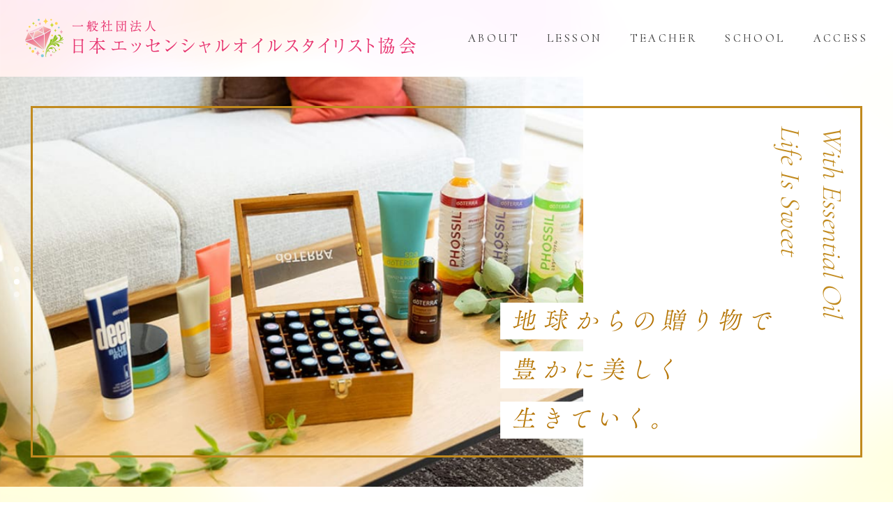

--- FILE ---
content_type: text/html; charset=UTF-8
request_url: https://jeo-stylist.com/teacher/%E6%B2%B3%E9%87%8E%E3%82%81%E3%81%90%E3%81%BF/
body_size: 11956
content:
<!DOCTYPE html>
<html lang="ja"
	prefix="og: https://ogp.me/ns#" >
<head prefix="og: http://ogp.me/ns# fb: http://ogp.me/ns/fb# website: http://ogp.me/ns/websaite#">

    <meta charset="UTF-8"/>
    <meta http-equiv="X-UA-Compatible" content="IE=edge">
    <meta name="viewport" content="width=device-width, initial-scale=1.0, minimum-scale=1.0">
    <!-- viewport-extra 必ず[viewport]の直下に記述 -->
    <script src="https://cdn.jsdelivr.net/npm/viewport-extra@1.0.2/dist/viewport-extra.min.js"></script>
    <meta name="description" content="ここにサイト説明を入れます">
    <meta name="format-detection" content="telephone=no">
    <meta http-equiv="X-UA-Compatible" content="IE=Edge">

    <!-- favicon -->
    <link rel="icon" href="https://jeo-stylist.com/wp-content/themes/essential-oil-wp/assets/img/settings/favicon.ico">
    <link rel="apple-touch-icon" sizes="180x180" href="https://jeo-stylist.com/wp-content/themes/essential-oil-wp/assets/img/settings/apple-touch-icon.png">

    <!-- OGP設定 -->
    <meta property="og:url" content="ページの URL">
    <meta property="og:type" content="website">
    <meta property="og:title" content="一般社団法人 日本エッセンシャルオイルスタイリスト協会">
    <meta property="og:description" content="サイト説明">
    <meta property="og:site_name" content="一般社団法人 日本エッセンシャルオイルスタイリスト協会">
    <meta property="og:image" content="アイキャチ画像">

    <!-- modaal -->
    <link rel="stylesheet" href="https://jeo-stylist.com/wp-content/themes/essential-oil-wp/assets/modaal/modaal.min.css">

    <script>
    // iphone5対応
    new ViewportExtra(375);
    </script>
    <title>河野 めぐみ ｜ 一般社団法人 日本エッセンシャルオイルスタイリスト協会</title>

		<!-- All in One SEO 4.1.2.3 -->
		<meta name="google-site-verification" content="YFdrFyGYooPfrD3Rr5YGXKCYxyYEfV1J52kZi5NkSH8" />
		<meta name="msvalidate.01" content="EBE84F88FF90FB5FEF2EE2D28FCF4CAF" />
		<link rel="canonical" href="https://jeo-stylist.com/teacher/%e6%b2%b3%e9%87%8e%e3%82%81%e3%81%90%e3%81%bf/" />
		<meta property="og:site_name" content="一般社団法人 日本エッセンシャルオイルスタイリスト協会 ｜ 新時代の香る教養で人生を幸せに創造する" />
		<meta property="og:type" content="article" />
		<meta property="og:title" content="河野 めぐみ ｜ 一般社団法人 日本エッセンシャルオイルスタイリスト協会" />
		<meta property="og:url" content="https://jeo-stylist.com/teacher/%e6%b2%b3%e9%87%8e%e3%82%81%e3%81%90%e3%81%bf/" />
		<meta property="og:image" content="https://jeo-stylist.com/wp-content/uploads/2023/11/thum.jpg" />
		<meta property="og:image:secure_url" content="https://jeo-stylist.com/wp-content/uploads/2023/11/thum.jpg" />
		<meta property="og:image:width" content="1200" />
		<meta property="og:image:height" content="630" />
		<meta property="article:published_time" content="2021-07-08T09:53:17Z" />
		<meta property="article:modified_time" content="2023-05-16T11:09:42Z" />
		<meta name="twitter:card" content="summary" />
		<meta name="twitter:domain" content="jeo-stylist.com" />
		<meta name="twitter:title" content="河野 めぐみ ｜ 一般社団法人 日本エッセンシャルオイルスタイリスト協会" />
		<meta name="twitter:image" content="https://jeo-stylist.com/wp-content/uploads/2023/11/thum.jpg" />
		<script type="application/ld+json" class="aioseo-schema">
			{"@context":"https:\/\/schema.org","@graph":[{"@type":"WebSite","@id":"https:\/\/jeo-stylist.com\/#website","url":"https:\/\/jeo-stylist.com\/","name":"\u4e00\u822c\u793e\u56e3\u6cd5\u4eba \u65e5\u672c\u30a8\u30c3\u30bb\u30f3\u30b7\u30e3\u30eb\u30aa\u30a4\u30eb\u30b9\u30bf\u30a4\u30ea\u30b9\u30c8\u5354\u4f1a","description":"\u65b0\u6642\u4ee3\u306e\u9999\u308b\u6559\u990a\u3067\u4eba\u751f\u3092\u5e78\u305b\u306b\u5275\u9020\u3059\u308b","publisher":{"@id":"https:\/\/jeo-stylist.com\/#organization"}},{"@type":"Organization","@id":"https:\/\/jeo-stylist.com\/#organization","name":"\u4e00\u822c\u793e\u56e3\u6cd5\u4eba \u65e5\u672c\u30a8\u30c3\u30bb\u30f3\u30b7\u30e3\u30eb\u30aa\u30a4\u30eb\u5354\u4f1a","url":"https:\/\/jeo-stylist.com\/"},{"@type":"BreadcrumbList","@id":"https:\/\/jeo-stylist.com\/teacher\/%e6%b2%b3%e9%87%8e%e3%82%81%e3%81%90%e3%81%bf\/#breadcrumblist","itemListElement":[{"@type":"ListItem","@id":"https:\/\/jeo-stylist.com\/#listItem","position":"1","item":{"@type":"WebPage","@id":"https:\/\/jeo-stylist.com\/","name":"\u30db\u30fc\u30e0","description":"\u65e5\u672c\u30a8\u30c3\u30bb\u30f3\u30b7\u30e3\u30eb\u30aa\u30a4\u30eb\u30b9\u30bf\u30a4\u30ea\u30b9\u30c8\u5354\u4f1a\u306f\u3001\u5730\u7403\u304b\u3089\u306e\u8d08\u308a\u7269\u3001d\u014dTERRA\u793e\u3001\u30a8\u30c3\u30bb\u30f3\u30b7\u30e3\u30eb\u30aa\u30a4\u30eb\u3068\u793e\u4f1a\u8ca2\u732e\u3092\u571f\u53f0\u306b\u3057\u305f\u30de\u30fc\u30b1\u30c6\u30a3\u30f3\u30b0\u3092\u6d3b\u7528\u3057\u3001\u5e78\u305b\u3067\u3001\u3088\u308a\u8c4a\u304b\u306a\u4eba\u751f\u3092\u9001\u308b\u305f\u3081\u306e\u3001\u300c\u65b0\u6642\u4ee3\u306e\u9999\u308b\u6559\u990a\u300d\u3092\u30b3\u30f3\u30bb\u30d7\u30c8\u306b\u8a95\u751f\u3057\u305f\u5354\u4f1a\u3067\u3059\u3002","url":"https:\/\/jeo-stylist.com\/"},"nextItem":"https:\/\/jeo-stylist.com\/teacher\/%e6%b2%b3%e9%87%8e%e3%82%81%e3%81%90%e3%81%bf\/#listItem"},{"@type":"ListItem","@id":"https:\/\/jeo-stylist.com\/teacher\/%e6%b2%b3%e9%87%8e%e3%82%81%e3%81%90%e3%81%bf\/#listItem","position":"2","item":{"@type":"WebPage","@id":"https:\/\/jeo-stylist.com\/teacher\/%e6%b2%b3%e9%87%8e%e3%82%81%e3%81%90%e3%81%bf\/","name":"\u6cb3\u91ce \u3081\u3050\u307f","url":"https:\/\/jeo-stylist.com\/teacher\/%e6%b2%b3%e9%87%8e%e3%82%81%e3%81%90%e3%81%bf\/"},"previousItem":"https:\/\/jeo-stylist.com\/#listItem"}]},{"@type":"Person","@id":"https:\/\/jeo-stylist.com\/author\/member\/#author","url":"https:\/\/jeo-stylist.com\/author\/member\/","name":"member","image":{"@type":"ImageObject","@id":"https:\/\/jeo-stylist.com\/teacher\/%e6%b2%b3%e9%87%8e%e3%82%81%e3%81%90%e3%81%bf\/#authorImage","url":"https:\/\/secure.gravatar.com\/avatar\/a1eb411e2ae2012dffd757abecebbec61f783b866e728ffedee6ce1a29126482?s=96&d=mm&r=g","width":"96","height":"96","caption":"member"}},{"@type":"WebPage","@id":"https:\/\/jeo-stylist.com\/teacher\/%e6%b2%b3%e9%87%8e%e3%82%81%e3%81%90%e3%81%bf\/#webpage","url":"https:\/\/jeo-stylist.com\/teacher\/%e6%b2%b3%e9%87%8e%e3%82%81%e3%81%90%e3%81%bf\/","name":"\u6cb3\u91ce \u3081\u3050\u307f \uff5c \u4e00\u822c\u793e\u56e3\u6cd5\u4eba \u65e5\u672c\u30a8\u30c3\u30bb\u30f3\u30b7\u30e3\u30eb\u30aa\u30a4\u30eb\u30b9\u30bf\u30a4\u30ea\u30b9\u30c8\u5354\u4f1a","inLanguage":"ja","isPartOf":{"@id":"https:\/\/jeo-stylist.com\/#website"},"breadcrumb":{"@id":"https:\/\/jeo-stylist.com\/teacher\/%e6%b2%b3%e9%87%8e%e3%82%81%e3%81%90%e3%81%bf\/#breadcrumblist"},"author":"https:\/\/jeo-stylist.com\/teacher\/%e6%b2%b3%e9%87%8e%e3%82%81%e3%81%90%e3%81%bf\/#author","creator":"https:\/\/jeo-stylist.com\/teacher\/%e6%b2%b3%e9%87%8e%e3%82%81%e3%81%90%e3%81%bf\/#author","datePublished":"2021-07-08T09:53:17+09:00","dateModified":"2023-05-16T11:09:42+09:00"}]}
		</script>
		<!-- All in One SEO -->

<link rel='dns-prefetch' href='//cdnjs.cloudflare.com' />
<link rel='dns-prefetch' href='//fonts.googleapis.com' />
<link rel="alternate" title="oEmbed (JSON)" type="application/json+oembed" href="https://jeo-stylist.com/wp-json/oembed/1.0/embed?url=https%3A%2F%2Fjeo-stylist.com%2Fteacher%2F%25e6%25b2%25b3%25e9%2587%258e%25e3%2582%2581%25e3%2581%2590%25e3%2581%25bf%2F" />
<link rel="alternate" title="oEmbed (XML)" type="text/xml+oembed" href="https://jeo-stylist.com/wp-json/oembed/1.0/embed?url=https%3A%2F%2Fjeo-stylist.com%2Fteacher%2F%25e6%25b2%25b3%25e9%2587%258e%25e3%2582%2581%25e3%2581%2590%25e3%2581%25bf%2F&#038;format=xml" />
<style id='wp-img-auto-sizes-contain-inline-css' type='text/css'>
img:is([sizes=auto i],[sizes^="auto," i]){contain-intrinsic-size:3000px 1500px}
/*# sourceURL=wp-img-auto-sizes-contain-inline-css */
</style>
<style id='wp-emoji-styles-inline-css' type='text/css'>

	img.wp-smiley, img.emoji {
		display: inline !important;
		border: none !important;
		box-shadow: none !important;
		height: 1em !important;
		width: 1em !important;
		margin: 0 0.07em !important;
		vertical-align: -0.1em !important;
		background: none !important;
		padding: 0 !important;
	}
/*# sourceURL=wp-emoji-styles-inline-css */
</style>
<style id='wp-block-library-inline-css' type='text/css'>
:root{--wp-block-synced-color:#7a00df;--wp-block-synced-color--rgb:122,0,223;--wp-bound-block-color:var(--wp-block-synced-color);--wp-editor-canvas-background:#ddd;--wp-admin-theme-color:#007cba;--wp-admin-theme-color--rgb:0,124,186;--wp-admin-theme-color-darker-10:#006ba1;--wp-admin-theme-color-darker-10--rgb:0,107,160.5;--wp-admin-theme-color-darker-20:#005a87;--wp-admin-theme-color-darker-20--rgb:0,90,135;--wp-admin-border-width-focus:2px}@media (min-resolution:192dpi){:root{--wp-admin-border-width-focus:1.5px}}.wp-element-button{cursor:pointer}:root .has-very-light-gray-background-color{background-color:#eee}:root .has-very-dark-gray-background-color{background-color:#313131}:root .has-very-light-gray-color{color:#eee}:root .has-very-dark-gray-color{color:#313131}:root .has-vivid-green-cyan-to-vivid-cyan-blue-gradient-background{background:linear-gradient(135deg,#00d084,#0693e3)}:root .has-purple-crush-gradient-background{background:linear-gradient(135deg,#34e2e4,#4721fb 50%,#ab1dfe)}:root .has-hazy-dawn-gradient-background{background:linear-gradient(135deg,#faaca8,#dad0ec)}:root .has-subdued-olive-gradient-background{background:linear-gradient(135deg,#fafae1,#67a671)}:root .has-atomic-cream-gradient-background{background:linear-gradient(135deg,#fdd79a,#004a59)}:root .has-nightshade-gradient-background{background:linear-gradient(135deg,#330968,#31cdcf)}:root .has-midnight-gradient-background{background:linear-gradient(135deg,#020381,#2874fc)}:root{--wp--preset--font-size--normal:16px;--wp--preset--font-size--huge:42px}.has-regular-font-size{font-size:1em}.has-larger-font-size{font-size:2.625em}.has-normal-font-size{font-size:var(--wp--preset--font-size--normal)}.has-huge-font-size{font-size:var(--wp--preset--font-size--huge)}.has-text-align-center{text-align:center}.has-text-align-left{text-align:left}.has-text-align-right{text-align:right}.has-fit-text{white-space:nowrap!important}#end-resizable-editor-section{display:none}.aligncenter{clear:both}.items-justified-left{justify-content:flex-start}.items-justified-center{justify-content:center}.items-justified-right{justify-content:flex-end}.items-justified-space-between{justify-content:space-between}.screen-reader-text{border:0;clip-path:inset(50%);height:1px;margin:-1px;overflow:hidden;padding:0;position:absolute;width:1px;word-wrap:normal!important}.screen-reader-text:focus{background-color:#ddd;clip-path:none;color:#444;display:block;font-size:1em;height:auto;left:5px;line-height:normal;padding:15px 23px 14px;text-decoration:none;top:5px;width:auto;z-index:100000}html :where(.has-border-color){border-style:solid}html :where([style*=border-top-color]){border-top-style:solid}html :where([style*=border-right-color]){border-right-style:solid}html :where([style*=border-bottom-color]){border-bottom-style:solid}html :where([style*=border-left-color]){border-left-style:solid}html :where([style*=border-width]){border-style:solid}html :where([style*=border-top-width]){border-top-style:solid}html :where([style*=border-right-width]){border-right-style:solid}html :where([style*=border-bottom-width]){border-bottom-style:solid}html :where([style*=border-left-width]){border-left-style:solid}html :where(img[class*=wp-image-]){height:auto;max-width:100%}:where(figure){margin:0 0 1em}html :where(.is-position-sticky){--wp-admin--admin-bar--position-offset:var(--wp-admin--admin-bar--height,0px)}@media screen and (max-width:600px){html :where(.is-position-sticky){--wp-admin--admin-bar--position-offset:0px}}

/*# sourceURL=wp-block-library-inline-css */
</style><style id='global-styles-inline-css' type='text/css'>
:root{--wp--preset--aspect-ratio--square: 1;--wp--preset--aspect-ratio--4-3: 4/3;--wp--preset--aspect-ratio--3-4: 3/4;--wp--preset--aspect-ratio--3-2: 3/2;--wp--preset--aspect-ratio--2-3: 2/3;--wp--preset--aspect-ratio--16-9: 16/9;--wp--preset--aspect-ratio--9-16: 9/16;--wp--preset--color--black: #000000;--wp--preset--color--cyan-bluish-gray: #abb8c3;--wp--preset--color--white: #ffffff;--wp--preset--color--pale-pink: #f78da7;--wp--preset--color--vivid-red: #cf2e2e;--wp--preset--color--luminous-vivid-orange: #ff6900;--wp--preset--color--luminous-vivid-amber: #fcb900;--wp--preset--color--light-green-cyan: #7bdcb5;--wp--preset--color--vivid-green-cyan: #00d084;--wp--preset--color--pale-cyan-blue: #8ed1fc;--wp--preset--color--vivid-cyan-blue: #0693e3;--wp--preset--color--vivid-purple: #9b51e0;--wp--preset--gradient--vivid-cyan-blue-to-vivid-purple: linear-gradient(135deg,rgb(6,147,227) 0%,rgb(155,81,224) 100%);--wp--preset--gradient--light-green-cyan-to-vivid-green-cyan: linear-gradient(135deg,rgb(122,220,180) 0%,rgb(0,208,130) 100%);--wp--preset--gradient--luminous-vivid-amber-to-luminous-vivid-orange: linear-gradient(135deg,rgb(252,185,0) 0%,rgb(255,105,0) 100%);--wp--preset--gradient--luminous-vivid-orange-to-vivid-red: linear-gradient(135deg,rgb(255,105,0) 0%,rgb(207,46,46) 100%);--wp--preset--gradient--very-light-gray-to-cyan-bluish-gray: linear-gradient(135deg,rgb(238,238,238) 0%,rgb(169,184,195) 100%);--wp--preset--gradient--cool-to-warm-spectrum: linear-gradient(135deg,rgb(74,234,220) 0%,rgb(151,120,209) 20%,rgb(207,42,186) 40%,rgb(238,44,130) 60%,rgb(251,105,98) 80%,rgb(254,248,76) 100%);--wp--preset--gradient--blush-light-purple: linear-gradient(135deg,rgb(255,206,236) 0%,rgb(152,150,240) 100%);--wp--preset--gradient--blush-bordeaux: linear-gradient(135deg,rgb(254,205,165) 0%,rgb(254,45,45) 50%,rgb(107,0,62) 100%);--wp--preset--gradient--luminous-dusk: linear-gradient(135deg,rgb(255,203,112) 0%,rgb(199,81,192) 50%,rgb(65,88,208) 100%);--wp--preset--gradient--pale-ocean: linear-gradient(135deg,rgb(255,245,203) 0%,rgb(182,227,212) 50%,rgb(51,167,181) 100%);--wp--preset--gradient--electric-grass: linear-gradient(135deg,rgb(202,248,128) 0%,rgb(113,206,126) 100%);--wp--preset--gradient--midnight: linear-gradient(135deg,rgb(2,3,129) 0%,rgb(40,116,252) 100%);--wp--preset--font-size--small: 13px;--wp--preset--font-size--medium: 20px;--wp--preset--font-size--large: 36px;--wp--preset--font-size--x-large: 42px;--wp--preset--spacing--20: 0.44rem;--wp--preset--spacing--30: 0.67rem;--wp--preset--spacing--40: 1rem;--wp--preset--spacing--50: 1.5rem;--wp--preset--spacing--60: 2.25rem;--wp--preset--spacing--70: 3.38rem;--wp--preset--spacing--80: 5.06rem;--wp--preset--shadow--natural: 6px 6px 9px rgba(0, 0, 0, 0.2);--wp--preset--shadow--deep: 12px 12px 50px rgba(0, 0, 0, 0.4);--wp--preset--shadow--sharp: 6px 6px 0px rgba(0, 0, 0, 0.2);--wp--preset--shadow--outlined: 6px 6px 0px -3px rgb(255, 255, 255), 6px 6px rgb(0, 0, 0);--wp--preset--shadow--crisp: 6px 6px 0px rgb(0, 0, 0);}:where(.is-layout-flex){gap: 0.5em;}:where(.is-layout-grid){gap: 0.5em;}body .is-layout-flex{display: flex;}.is-layout-flex{flex-wrap: wrap;align-items: center;}.is-layout-flex > :is(*, div){margin: 0;}body .is-layout-grid{display: grid;}.is-layout-grid > :is(*, div){margin: 0;}:where(.wp-block-columns.is-layout-flex){gap: 2em;}:where(.wp-block-columns.is-layout-grid){gap: 2em;}:where(.wp-block-post-template.is-layout-flex){gap: 1.25em;}:where(.wp-block-post-template.is-layout-grid){gap: 1.25em;}.has-black-color{color: var(--wp--preset--color--black) !important;}.has-cyan-bluish-gray-color{color: var(--wp--preset--color--cyan-bluish-gray) !important;}.has-white-color{color: var(--wp--preset--color--white) !important;}.has-pale-pink-color{color: var(--wp--preset--color--pale-pink) !important;}.has-vivid-red-color{color: var(--wp--preset--color--vivid-red) !important;}.has-luminous-vivid-orange-color{color: var(--wp--preset--color--luminous-vivid-orange) !important;}.has-luminous-vivid-amber-color{color: var(--wp--preset--color--luminous-vivid-amber) !important;}.has-light-green-cyan-color{color: var(--wp--preset--color--light-green-cyan) !important;}.has-vivid-green-cyan-color{color: var(--wp--preset--color--vivid-green-cyan) !important;}.has-pale-cyan-blue-color{color: var(--wp--preset--color--pale-cyan-blue) !important;}.has-vivid-cyan-blue-color{color: var(--wp--preset--color--vivid-cyan-blue) !important;}.has-vivid-purple-color{color: var(--wp--preset--color--vivid-purple) !important;}.has-black-background-color{background-color: var(--wp--preset--color--black) !important;}.has-cyan-bluish-gray-background-color{background-color: var(--wp--preset--color--cyan-bluish-gray) !important;}.has-white-background-color{background-color: var(--wp--preset--color--white) !important;}.has-pale-pink-background-color{background-color: var(--wp--preset--color--pale-pink) !important;}.has-vivid-red-background-color{background-color: var(--wp--preset--color--vivid-red) !important;}.has-luminous-vivid-orange-background-color{background-color: var(--wp--preset--color--luminous-vivid-orange) !important;}.has-luminous-vivid-amber-background-color{background-color: var(--wp--preset--color--luminous-vivid-amber) !important;}.has-light-green-cyan-background-color{background-color: var(--wp--preset--color--light-green-cyan) !important;}.has-vivid-green-cyan-background-color{background-color: var(--wp--preset--color--vivid-green-cyan) !important;}.has-pale-cyan-blue-background-color{background-color: var(--wp--preset--color--pale-cyan-blue) !important;}.has-vivid-cyan-blue-background-color{background-color: var(--wp--preset--color--vivid-cyan-blue) !important;}.has-vivid-purple-background-color{background-color: var(--wp--preset--color--vivid-purple) !important;}.has-black-border-color{border-color: var(--wp--preset--color--black) !important;}.has-cyan-bluish-gray-border-color{border-color: var(--wp--preset--color--cyan-bluish-gray) !important;}.has-white-border-color{border-color: var(--wp--preset--color--white) !important;}.has-pale-pink-border-color{border-color: var(--wp--preset--color--pale-pink) !important;}.has-vivid-red-border-color{border-color: var(--wp--preset--color--vivid-red) !important;}.has-luminous-vivid-orange-border-color{border-color: var(--wp--preset--color--luminous-vivid-orange) !important;}.has-luminous-vivid-amber-border-color{border-color: var(--wp--preset--color--luminous-vivid-amber) !important;}.has-light-green-cyan-border-color{border-color: var(--wp--preset--color--light-green-cyan) !important;}.has-vivid-green-cyan-border-color{border-color: var(--wp--preset--color--vivid-green-cyan) !important;}.has-pale-cyan-blue-border-color{border-color: var(--wp--preset--color--pale-cyan-blue) !important;}.has-vivid-cyan-blue-border-color{border-color: var(--wp--preset--color--vivid-cyan-blue) !important;}.has-vivid-purple-border-color{border-color: var(--wp--preset--color--vivid-purple) !important;}.has-vivid-cyan-blue-to-vivid-purple-gradient-background{background: var(--wp--preset--gradient--vivid-cyan-blue-to-vivid-purple) !important;}.has-light-green-cyan-to-vivid-green-cyan-gradient-background{background: var(--wp--preset--gradient--light-green-cyan-to-vivid-green-cyan) !important;}.has-luminous-vivid-amber-to-luminous-vivid-orange-gradient-background{background: var(--wp--preset--gradient--luminous-vivid-amber-to-luminous-vivid-orange) !important;}.has-luminous-vivid-orange-to-vivid-red-gradient-background{background: var(--wp--preset--gradient--luminous-vivid-orange-to-vivid-red) !important;}.has-very-light-gray-to-cyan-bluish-gray-gradient-background{background: var(--wp--preset--gradient--very-light-gray-to-cyan-bluish-gray) !important;}.has-cool-to-warm-spectrum-gradient-background{background: var(--wp--preset--gradient--cool-to-warm-spectrum) !important;}.has-blush-light-purple-gradient-background{background: var(--wp--preset--gradient--blush-light-purple) !important;}.has-blush-bordeaux-gradient-background{background: var(--wp--preset--gradient--blush-bordeaux) !important;}.has-luminous-dusk-gradient-background{background: var(--wp--preset--gradient--luminous-dusk) !important;}.has-pale-ocean-gradient-background{background: var(--wp--preset--gradient--pale-ocean) !important;}.has-electric-grass-gradient-background{background: var(--wp--preset--gradient--electric-grass) !important;}.has-midnight-gradient-background{background: var(--wp--preset--gradient--midnight) !important;}.has-small-font-size{font-size: var(--wp--preset--font-size--small) !important;}.has-medium-font-size{font-size: var(--wp--preset--font-size--medium) !important;}.has-large-font-size{font-size: var(--wp--preset--font-size--large) !important;}.has-x-large-font-size{font-size: var(--wp--preset--font-size--x-large) !important;}
/*# sourceURL=global-styles-inline-css */
</style>

<style id='classic-theme-styles-inline-css' type='text/css'>
/*! This file is auto-generated */
.wp-block-button__link{color:#fff;background-color:#32373c;border-radius:9999px;box-shadow:none;text-decoration:none;padding:calc(.667em + 2px) calc(1.333em + 2px);font-size:1.125em}.wp-block-file__button{background:#32373c;color:#fff;text-decoration:none}
/*# sourceURL=/wp-includes/css/classic-themes.min.css */
</style>
<link rel='stylesheet' id='contact-form-7-css' href='https://jeo-stylist.com/wp-content/plugins/contact-form-7/includes/css/styles.css?ver=5.4.1' type='text/css' media='all' />
<link rel='stylesheet' id='Cormorant-css' href='https://fonts.googleapis.com/css2?family=Cormorant+Upright%3Awght%40300%3B500&#038;display=swap&#038;ver=6.9' type='text/css' media='all' />
<link rel='stylesheet' id='slick-css' href='https://cdnjs.cloudflare.com/ajax/libs/slick-carousel/1.8.1/slick.min.css?ver=6.9' type='text/css' media='all' />
<link rel='stylesheet' id='slick-theme-css' href='https://cdnjs.cloudflare.com/ajax/libs/slick-carousel/1.8.1/slick-theme.min.css?ver=6.9' type='text/css' media='all' />
<link rel='stylesheet' id='swiper-css-css' href='https://cdnjs.cloudflare.com/ajax/libs/Swiper/4.5.0/css/swiper.min.css?ver=6.9' type='text/css' media='all' />
<link rel='stylesheet' id='my-style-css' href='https://jeo-stylist.com/wp-content/themes/essential-oil-wp/assets/css/admin_import.css?ver=6.9' type='text/css' media='all' />
<link rel='stylesheet' id='add-style-css' href='https://jeo-stylist.com/wp-content/themes/essential-oil-wp/assets/css/add.css?ver1_1&#038;ver=6.9' type='text/css' media='all' />
<script type="text/javascript" src="https://jeo-stylist.com/wp-includes/js/jquery/jquery.min.js?ver=3.7.1" id="jquery-core-js"></script>
<script type="text/javascript" src="https://jeo-stylist.com/wp-includes/js/jquery/jquery-migrate.min.js?ver=3.4.1" id="jquery-migrate-js"></script>
<script type="text/javascript" src="https://jeo-stylist.com/wp-content/themes/essential-oil-wp/assets/js/picturefill.min.js?ver=6.9" id="picturefill-js"></script>
<script type="text/javascript" src="https://cdnjs.cloudflare.com/ajax/libs/slick-carousel/1.8.1/slick.min.js?ver=6.9" id="slick-js-js"></script>
<script type="text/javascript" src="https://cdnjs.cloudflare.com/ajax/libs/Swiper/4.5.0/js/swiper.min.js?ver=6.9" id="swiper-js-js"></script>
<script type="text/javascript" src="https://jeo-stylist.com/wp-content/themes/essential-oil-wp/assets/js/main.js?ver=6.9" id="my-main-js"></script>
<link rel="https://api.w.org/" href="https://jeo-stylist.com/wp-json/" /><link rel="alternate" title="JSON" type="application/json" href="https://jeo-stylist.com/wp-json/wp/v2/teacher/132" /><link rel="EditURI" type="application/rsd+xml" title="RSD" href="https://jeo-stylist.com/xmlrpc.php?rsd" />
<meta name="generator" content="WordPress 6.9" />
<link rel='shortlink' href='https://jeo-stylist.com/?p=132' />
<!-- start Simple Custom CSS and JS -->
<style type="text/css">
.un_lesson_curriculumn_dl_list.aroma > li::before {
    display: block;
    position: absolute;
    top: 0;
    left: 0;
    content: "•";
}

dl.un_lesson_curriculumn_dl.aroma {
    margin-bottom: 45px;
}

@media screen and (max-width: 767px) {
.sp {
  display: none;
}
  
dl.un_lesson_curriculumn_dl.aroma {
    margin-bottom: 20px;
}
}

</style>
<!-- end Simple Custom CSS and JS -->
</head>

<body data-rsssl=1 class="wp-singular teacher-template-default single single-teacher postid-132 wp-theme-essential-oil-wp">
    
<!-- ヘッダー -->
<header role="banner">
    <div class="ly_header ly_header__fixed js_header">
        <div class="ly_header_inner">
            <div class="bl_header">
                <div class="bl_header_left">
                    <a class="bl_header_logo" href="https://jeo-stylist.com">
                        <img src="https://jeo-stylist.com/wp-content/themes/essential-oil-wp/assets/img/common/logo.png" alt="一般社団法人 日本エッセンシャルオイルスタイリスト協会">
                    </a>
                </div>
                <!-- /.bl_header_left -->
                <div class="bl_header_right">
                    <nav class="bl_gnav">
                        <ul class="bl_gnav_inner">
                            <li>
                                <a href="https://jeo-stylist.com/about/">ABOUT</a>
                            </li>
                            <li>
                                <a href="https://jeo-stylist.com/lesson/">LESSON</a>
                            </li>
                            <li>
                                <a href="https://jeo-stylist.com/teacher/">TEACHER</a>
                            </li>
                            <li>
                                <a href="https://jeo-stylist.com/school/">SCHOOL</a>
                            </li>
                            <li>
                                <a href="https://jeo-stylist.com/access/">ACCESS</a>
                            </li>
                        </ul>
                    </nav>
                    <div class="bl_hmbMenu js_hmbMenu">
                        <button type="button" class="bl_hmbMenu_bars">
                            <span class="bl_hmbMenu_bar"></span>
                            <span class="bl_hmbMenu_bar"></span>
                            <span class="bl_hmbMenu_bar"></span>
                        </button>
                    </div>
                    <!-- /.bl_hmbMenu -->
                </div>
                <!-- /.bl_header_right -->
            </div>
            <!-- /.bl_header -->
        </div>
        <!-- /.ly_header_inner -->
    </div>
    <!-- /.ly_header -->
</header>

<!-- フェードナビゲーション -->
<nav class="bl_fadeNav js_fadeNav">
    <div class="bl_fadeNav_inner">
        <div class="bl_fadeNav_cont">
            <ul class="bl_fadeNav_list">
                <li>
                    <a href="https://jeo-stylist.com/about/">ABOUT</a></li>
                <li>
                    <a href="https://jeo-stylist.com/lesson/">LESSON −</a>
                    <ul>
                        <li>
                            <a href="https://jeo-stylist.com/lesson/medical-basics/">メディカル精油学 基礎科</a>
                        </li>
                        <li>
                            <a href="https://jeo-stylist.com/lesson/medical-research/">メディカル精油学 研究科</a>
                        </li>
                        <li>
                            <a href="https://jeo-stylist.com/lesson/holistic-moon/">月の心美学</a>
                        </li>
                        <li>
                            <a href="https://jeo-stylist.com/lesson/holistic-spiritual/">スピリチュアル美容学®</a>
                        </li>
                    </ul>
                </li>
                <li>
                    <a href="https://jeo-stylist.com/teacher/">TEACHER</a>
                </li>
                <li>
                    <a href="https://jeo-stylist.com/school/">SCHOOL</a>
                </li>
                <li>
                    <a href="https://jeo-stylist.com/access/">ACCESS</a>
                </li>
            </ul>
        </div>
        <!-- /.bl_fadeNav_cont -->
    </div>
    <!-- /.bl_fadeNav_inner -->
</nav>

<!-- メイン -->
<main role="main">
<article class="ly_article hp_ptHeaderH">
	<div class="un_topBg"></div>
	<!-- /.un_topMV_bg -->
	<div class="un_topMV">
		<div class="un_topMV_body">
			<div class="ly_cont ly_cont__xl">
				<div class="un_topMV_body_inner">
					<p class="un_topMV_catch">
						<img src="https://jeo-stylist.com/wp-content/themes/essential-oil-wp/assets/img/home/mv_catch.png"
							srcset="https://jeo-stylist.com/wp-content/themes/essential-oil-wp/assets/img/home/mv_catch.png 1x,
                            https://jeo-stylist.com/wp-content/themes/essential-oil-wp/assets/img/home/mv_catch@2x.png 2x"
							alt="地球からの贈り物で豊かに美しく生きていく。">
					</p>
					<p class="un_topMV_en">With Essential Oil<br class="sm_hidden">Life Is Sweet</p>
				</div>
				<!-- /.un_topMV_body_inner -->
			</div>
			<!-- /.ly_cont ly_cont__xl -->
		</div>
		<!-- /.un_topMV_body -->
		<div class="un_topMV_slide swiper-container">
			<div class="swiper-wrapper">
				<div class="swiper-slide">
					<picture class="slide-img">
						<source media="(min-width:768px)" srcset="https://jeo-stylist.com/wp-content/themes/essential-oil-wp/assets/img/home/mv_01.jpg 1x, https://jeo-stylist.com/wp-content/themes/essential-oil-wp/assets/img/home/mv_01@2x.jpg 2x">
						<source media="(max-width:767px)" srcset="https://jeo-stylist.com/wp-content/themes/essential-oil-wp/assets/img/home/mv_01_sp.jpg 1x, https://jeo-stylist.com/wp-content/themes/essential-oil-wp/assets/img/home/mv_01_sp@2x.jpg 2x">
						<img src="https://jeo-stylist.com/wp-content/themes/essential-oil-wp/assets/img/home/mv_01.jpg" alt="">
					</picture>
				</div>
				<div class="swiper-slide">
					<picture class="slide-img">
						<source media="(min-width:768px)" srcset="https://jeo-stylist.com/wp-content/themes/essential-oil-wp/assets/img/home/mv_02.jpg 1x, https://jeo-stylist.com/wp-content/themes/essential-oil-wp/assets/img/home/mv_02@2x.jpg 2x">
						<source media="(max-width:767px)" srcset="https://jeo-stylist.com/wp-content/themes/essential-oil-wp/assets/img/home/mv_02_sp.jpg 1x, https://jeo-stylist.com/wp-content/themes/essential-oil-wp/assets/img/home/mv_02_sp@2x.jpg 2x">
						<img src="https://jeo-stylist.com/wp-content/themes/essential-oil-wp/assets/img/home/mv_02.jpg" alt="">
					</picture>
				</div>
				<div class="swiper-slide">
					<picture class="slide-img">
						<source media="(min-width:768px)" srcset="https://jeo-stylist.com/wp-content/themes/essential-oil-wp/assets/img/home/mv_03.jpg 1x, https://jeo-stylist.com/wp-content/themes/essential-oil-wp/assets/img/home/mv_03@2x.jpg 2x">
						<source media="(max-width:767px)" srcset="https://jeo-stylist.com/wp-content/themes/essential-oil-wp/assets/img/home/mv_03_sp.jpg 1x, https://jeo-stylist.com/wp-content/themes/essential-oil-wp/assets/img/home/mv_03_sp@2x.jpg 2x">
						<img src="https://jeo-stylist.com/wp-content/themes/essential-oil-wp/assets/img/home/mv_03.jpg" alt="">
					</picture>
				</div>
			</div>
			<!-- /.swiper-wrapper -->

			<div class="swiper-pagination"></div>
		</div>
		<!-- /.un_topMV_slide .swiper-container -->

	</div>
	<!-- /.un_topMV -->

	<section class="un_topAbout md_mb80 sm_mb40">
		<div class="ly_cont ly_cont__xl">
			<div class="un_topAbout_media">
				<div class="un_topAbout_head md_mb20 sm_mb15">
					<p class="un_topAbout_en el_enttl">Story <br class="sm_hidden">About <br class="sm_hidden">Oil Stylist</p>
					<p class="el_ttlL hp_colorMain">-新時代の香る教養</p>
				</div>
				<!-- /.un_topAbout_head -->
				<div class="un_topAbout_imgWrapper">
					<figure class="un_topAbout_img js_scrollFadeIn">
						<img src="https://jeo-stylist.com/wp-content/themes/essential-oil-wp/assets/img/home/about.jpg"
							srcset="https://jeo-stylist.com/wp-content/themes/essential-oil-wp/assets/img/home/about.jpg 1x,
                            https://jeo-stylist.com/wp-content/themes/essential-oil-wp/assets/img/home/about@2x.jpg 2x"
							alt="">
					</figure>
				</div>
				<!-- /.un_topAbout_imgWrapper -->
				<div class="un_topAbout_body">
					<p class="hp_txtJustify md_mb25 sm_mb20">日本エッセンシャルオイルスタイリスト協会のアロマフォルトナータ®講座は、天然100％高品質で安全なドテラのエッセンシャルオイルを用いて、エッセンシャルオイルをシンプルに日々の生活の中に取り入れ、自然のエネルギーに満ちた 『愛と美と豊かさ溢れるライフスタイル 』を送るための新時代の香る教養を学ぶ講座です。</p>
					<ul class="bl_btnList bl_btnList__smCnt">
						<li><a href="https://jeo-stylist.com/about/" class="el_btn el_btn__ghost">初めての方へ</a></li>
						<li><a href="https://jeo-stylist.com/lesson/" class="el_btn el_btn__ghost">講座について</a></li>
					</ul>
				</div>
				<!-- /.un_topAbout_body -->
			</div>
			<!-- /.un_topAbout_inner -->
		</div>
		<!-- /.ly_cont ly_cont__xl -->
		<div class="un_topAbout_bg"></div>
		<!-- /.un_topAbout_bg -->
	</section>

	<section class="un_topLesson md_mb80 sm_mb40">
		<div class="ly_cont ly_cont__xl">
			<h2 class="el_enttl hp_colorMain">Lesson</h2>
			<ul class="un_topLesson_cardUnit">
				<li>
					<a href="https://jeo-stylist.com/lesson/medical-basics/" class="un_topLesson_card">
						<div class="un_topLesson_card_imgWrapper">
							<picture class="un_topLesson_card_img js_scrollFadeIn">
								<source media="(min-width:768px)" srcset="https://jeo-stylist.com/wp-content/themes/essential-oil-wp/assets/img/home/lesson_medical_basics.jpg 1x, https://jeo-stylist.com/wp-content/themes/essential-oil-wp/assets/img/home/lesson_medical_basics@2x.jpg 2x">
								<source media="(max-width:767px)" srcset="https://jeo-stylist.com/wp-content/themes/essential-oil-wp/assets/img/home/lesson_medical_basics_sp.jpg">
								<img src="https://jeo-stylist.com/wp-content/themes/essential-oil-wp/assets/img/home/lesson_medical_basics.jpg" alt="">
							</picture>
						</div>
						<!-- /.un_topLesson_card_imgWrapper -->
						<p class="un_topLesson_card_label">Lesson 1</p>
						<p class="un_topLesson_card_enTtl">Medical Basics</p>
						<h3 class="un_topLesson_card_ttl">家庭のメディカル精油学《基礎科》</h3>
						<span class="el_linkMore">もっと見る</span>
					</a>
				</li>
				<li>
					<a href="https://jeo-stylist.com/lesson/medical-research/" class="un_topLesson_card">
						<div class="un_topLesson_card_imgWrapper">
							<picture class="un_topLesson_card_img js_scrollFadeIn">
								<source media="(min-width:768px)" srcset="https://jeo-stylist.com/wp-content/themes/essential-oil-wp/assets/img/home/lesson_medical_research.jpg 1x, https://jeo-stylist.com/wp-content/themes/essential-oil-wp/assets/img/home/lesson_medical_research@2x.jpg 2x">
								<source media="(max-width:767px)" srcset="https://jeo-stylist.com/wp-content/themes/essential-oil-wp/assets/img/home/lesson_medical_research_sp.jpg">
								<img src="https://jeo-stylist.com/wp-content/themes/essential-oil-wp/assets/img/home/lesson_medical_research.jpg" alt="">
							</picture>
						</div>
						<!-- /.un_topLesson_card_imgWrapper -->
						<p class="un_topLesson_card_label">Lesson 2</p>
						<p class="un_topLesson_card_enTtl">Medical Research</p>
						<h3 class="un_topLesson_card_ttl">家庭のメディカル精油学《研究科》</h3>
						<span class="el_linkMore">もっと見る</span>
					</a>
				</li>
				<li>
					<a href="https://jeo-stylist.com/lesson/holistic-spiritual/" class="un_topLesson_card">
						<div class="un_topLesson_card_imgWrapper">
							<picture class="un_topLesson_card_img js_scrollFadeIn">
								<source media="(min-width:768px)" srcset="https://jeo-stylist.com/wp-content/themes/essential-oil-wp/assets/img/home/lesson_spiritual.jpg 1x, https://jeo-stylist.com/wp-content/themes/essential-oil-wp/assets/img/home/lesson_spiritual@2x.jpg 2x">
								<source media="(max-width:767px)" srcset="https://jeo-stylist.com/wp-content/themes/essential-oil-wp/assets/img/home/lesson_spiritual_sp.jpg">
								<img src="https://jeo-stylist.com/wp-content/themes/essential-oil-wp/assets/img/home/lesson_spiritual.jpg" alt="">
							</picture>
						</div>
						<!-- /.un_topLesson_card_imgWrapper -->
						<p class="un_topLesson_card_label">Lesson 3</p>
						<p class="un_topLesson_card_enTtl">Holistic Spiritual</p>
						<h3 class="un_topLesson_card_ttl">ホリスティック精油学美容科《スピリチュアル美容学®️》</h3>
						<span class="el_linkMore">もっと見る</span>
					</a>
				</li>
				<li>
					<a href="https://jeo-stylist.com/lesson/holistic-moon/" class="un_topLesson_card">
						<div class="un_topLesson_card_imgWrapper">
							<picture class="un_topLesson_card_img js_scrollFadeIn">
								<source media="(min-width:768px)" srcset="https://jeo-stylist.com/wp-content/themes/essential-oil-wp/assets/img/home/lesson_moon.jpg 1x, https://jeo-stylist.com/wp-content/themes/essential-oil-wp/assets/img/home/lesson_moon@2x.jpg 2x">
								<source media="(max-width:767px)" srcset="https://jeo-stylist.com/wp-content/themes/essential-oil-wp/assets/img/home/lesson_moon_sp.jpg">
								<img src="https://jeo-stylist.com/wp-content/themes/essential-oil-wp/assets/img/home/lesson_moon.jpg" alt="">
							</picture>
						</div>
						<!-- /.un_topLesson_card_imgWrapper -->
						<p class="un_topLesson_card_label">Lesson 4</p>
						<p class="un_topLesson_card_enTtl">Holistic Moon</p>
						<h3 class="un_topLesson_card_ttl">ホリスティック精油学美容科《月の心美学》</h3>
						<span class="el_linkMore">もっと見る</span>
					</a>
				</li>
			</ul>
		</div>
		<!-- /.ly_cont ly_cont__xl -->
		<div class="un_topLesson_bg el_bgWave02"></div>
	</section>

	<section class="md_mb110 sm_mb55">
		<div class="ly_cont">
			<picture class="md_mb45 sm_mb20 js_scrollFadeIn">
				<source media="(min-width:768px)" srcset="https://jeo-stylist.com/wp-content/themes/essential-oil-wp/assets/img/home/teacher.jpg 1x, https://jeo-stylist.com/wp-content/themes/essential-oil-wp/assets/img/home/teacher@2x.jpg 2x">
				<source media="(max-width:767px)" srcset="https://jeo-stylist.com/wp-content/themes/essential-oil-wp/assets/img/home/teacher_sp.jpg 1x, https://jeo-stylist.com/wp-content/themes/essential-oil-wp/assets/img/home/teacher_sp@2x.jpg 2x">
				<img src="https://jeo-stylist.com/wp-content/themes/essential-oil-wp/assets/img/home/teacher@2x.jpg 2x" alt="">
			</picture>
			<h2 class="el_ttlL sm_fsz18 hp_colorMain hp_txtCenter md_mb15 sm_mb10">認定講師のご紹介</h2>
			<p class="md_txtCenter sm_mb15 md_mb50 md_lsL">日本全国に広がる愛と美と豊かさのリレーション。当協会認定講師をご紹介いたします。</p>
			<p class="hp_txtCenter"><a href="https://jeo-stylist.com/teacher/" class="el_btn el_btn__ghost">もっと見る</a></p>
		</div>
		<!-- /.ly_cont -->
	</section>

	<div class="un_topCalendar md_mb120 sm_mb60">
		<div class="ly_cont">
			<div class="el_calendar">
				<!-- <iframe src="https://calendar.google.com/calendar/embed?height=600&amp;wkst=1&amp;bgcolor=%23E67C73&amp;ctz=Asia%2FTokyo&amp;src=Y3FhdDkzMnR2NmNxbmo0ZHVjcmhwOGRmaXNAZ3JvdXAuY2FsZW5kYXIuZ29vZ2xlLmNvbQ&amp;src=amEuamFwYW5lc2UjaG9saWRheUBncm91cC52LmNhbGVuZGFyLmdvb2dsZS5jb20&amp;color=%23E67C73&amp;color=%230B8043&amp;showNav=1&amp;showTz=1" style="border:solid 1px #777" width="800" height="600" frameborder="0" scrolling="no"></iframe> -->
				<iframe title="カレンダー" src="https://timetreeapp.com/public_calendars/jeos/embed?calendar_name=true&frame_color=%23fb7f77" style="width:100%;min-height:700px;aspect-ratio:1000/700;border:none"></iframe>
			</div>
			<!-- /.el_calendar -->
		</div>
		<!-- /.ly_cont -->
		<div class="un_topCalendar_bg el_bgWave03"></div>
	</div>
	<!-- /.un_topCalendar -->

	<div class="md_mb120 sm_mb60">
		<div class="ly_cont ly_cont__xl">
			<ul class="un_topBannerList">
				<li class="js_scrollFadeIn">
					<a href="https://ameblo.jp/gold-rose33/" target="
                        " class="el_linkImg">
						<img src="https://jeo-stylist.com/wp-content/themes/essential-oil-wp/assets/img/home/banner_blog.jpg"
							srcset="https://jeo-stylist.com/wp-content/themes/essential-oil-wp/assets/img/home/banner_blog.jpg 1x,
                            https://jeo-stylist.com/wp-content/themes/essential-oil-wp/assets/img/home/banner_blog@2x.jpg 2x"
							alt="柳原いづみ公式ブログ">
					</a>
				</li>
				<li class="js_scrollFadeIn">
					<a href="https://venus-work.co.jp/" target="
                        " class="el_linkImg">
						<img src="https://jeo-stylist.com/wp-content/themes/essential-oil-wp/assets/img/home/banner_academy.jpg"
							srcset="https://jeo-stylist.com/wp-content/themes/essential-oil-wp/assets/img/home/banner_academy.jpg 1x,
                            https://jeo-stylist.com/wp-content/themes/essential-oil-wp/assets/img/home/banner_academy@2x.jpg 2x"
							alt="一般社団法人数香フォーチュンアカデミー">
					</a>
				</li>
				<li class="js_scrollFadeIn">
					<a href="https://liff.line.me/1645278921-kWRPP32q/?accountId=804wyqba" target="
                        " class="el_linkImg">
						<img src="https://jeo-stylist.com/wp-content/themes/essential-oil-wp/assets/img/home/banner_line.jpg"
							srcset="https://jeo-stylist.com/wp-content/themes/essential-oil-wp/assets/img/home/banner_line.jpg 1x,
                            https://jeo-stylist.com/wp-content/themes/essential-oil-wp/assets/img/home/banner_line@2x.jpg 2x"
							alt="柳原いづみ公式LINE">
					</a>
				</li>
			</ul>
		</div>
		<!-- /.ly_cont ly_cont__xl -->
	</div>
	<!-- /.md_mb120 sm_mb60 -->

	<section class="bl_bottomLinks">
    <div class="ly_cont">
        <ul class="bl_bottomLinks_list">
            <li class="bl_bottomLink js_scrollFadeIn">
                <h3 class="bl_bottomLink_ttl">MAIL Mag.</h3>
                <p class="bl_bottomLink_desc">幸せな香る暮らしへのヒントが満載！<br>無料メールマガジンはこちら。</p>
                <p class="hp_txtCenter"><a href="https://i-magazine.bme.jp/bm/p/f/tf.php?id=fortunata&task=regist" target="_blank" class="el_btn el_btn__ghost">ご登録はこちら</a></p>
            </li>
            <li class="bl_bottomLink js_scrollFadeIn">
                <h3 class="bl_bottomLink_ttl">Contact</h3>
                <p class="bl_bottomLink_desc">こちらからお気軽に<br class="md_hidden">お問い合わせください。</p>
                <p class="hp_txtCenter"><a href="https://jeo-stylist.com/contact/" class="el_btn el_btn__ghost">お問い合わせはこちら</a></p>
            </li>
        </ul>
    </div>
    <!-- /.ly_cont -->
</section>

</article>
</main>

<!-- フッター -->
<footer role="contentinfo">
	<div class="ly_footer">
		<div class="ly_footer_inner">
			<div class="bl_footer">
                <nav class="bl_gnav bl_footer_nav">
                    <ul class="bl_gnav_inner">
						<li>
							<a href="https://jeo-stylist.com/about/">ABOUT</a>
						</li>
						<li>
							<a href="https://jeo-stylist.com/lesson/">LESSON</a>
						</li>
						<li>
							<a href="https://jeo-stylist.com/teacher/">TEACHER</a>
						</li>
						<li>
							<a href="https://jeo-stylist.com/school/">SCHOOL</a>
						</li>
						<li>
							<a href="https://jeo-stylist.com/access/">ACCESS</a>
						</li>
                        <li>
							<a href="https://jeo-stylist.com/access/#company">COMPANY</a>
						</li>
                    </ul>
                </nav>
				<a href="https://jeo-stylist.com" class="bl_footer_logo">
                    <img src="https://jeo-stylist.com/wp-content/themes/essential-oil-wp/assets/img/common/logo_footer.png" alt="">
                </a>
                <ul class="bl_snsList md_mb40 sm_mb25">
                    <li>
						<a href="https://www.instagram.com/idumiyanagihara/" target="_blank"><img src="https://jeo-stylist.com/wp-content/themes/essential-oil-wp/assets/img/common/icn_insta.png" alt="Instagram"></a>
					</li>
                    <li>
						<a href="https://www.facebook.com/jeostylist/" target="_blank"><img src="https://jeo-stylist.com/wp-content/themes/essential-oil-wp/assets/img/common/icn_fb.png" alt="facebook"></a>
					</li>
                    <li>
						<a href="https://ameblo.jp/gold-rose33/" target="_blank"><img src="https://jeo-stylist.com/wp-content/themes/essential-oil-wp/assets/img/common/icn_blog.png" alt="Blog"></a>
					</li>
                </ul>
                <p class="hp_txtCenter"><small class="el_copyright">Copyright © JEOS Association. All Rights Reserved.</small></p>
			</div>
			<!-- /.bl_footer -->
		</div>
		<!-- /.ly_footer_inner -->
	</div>
	<!-- /.ly_footer -->
</footer>

<!-- object-fit-images //IE対応 object-fit -->
<script src="https://cdnjs.cloudflare.com/ajax/libs/object-fit-images/3.2.4/ofi.js"></script>
<script> objectFitImages(); </script>
<!-- modaal.js -->
<script src="https://jeo-stylist.com/wp-content/themes/essential-oil-wp/assets/modaal/modaal.min.js"></script>

<script type="speculationrules">
{"prefetch":[{"source":"document","where":{"and":[{"href_matches":"/*"},{"not":{"href_matches":["/wp-*.php","/wp-admin/*","/wp-content/uploads/*","/wp-content/*","/wp-content/plugins/*","/wp-content/themes/essential-oil-wp/*","/*\\?(.+)"]}},{"not":{"selector_matches":"a[rel~=\"nofollow\"]"}},{"not":{"selector_matches":".no-prefetch, .no-prefetch a"}}]},"eagerness":"conservative"}]}
</script>
<script type="text/javascript" src="https://jeo-stylist.com/wp-includes/js/dist/vendor/wp-polyfill.min.js?ver=3.15.0" id="wp-polyfill-js"></script>
<script type="text/javascript" id="contact-form-7-js-extra">
/* <![CDATA[ */
var wpcf7 = {"api":{"root":"https://jeo-stylist.com/wp-json/","namespace":"contact-form-7/v1"}};
//# sourceURL=contact-form-7-js-extra
/* ]]> */
</script>
<script type="text/javascript" src="https://jeo-stylist.com/wp-content/plugins/contact-form-7/includes/js/index.js?ver=5.4.1" id="contact-form-7-js"></script>
<script id="wp-emoji-settings" type="application/json">
{"baseUrl":"https://s.w.org/images/core/emoji/17.0.2/72x72/","ext":".png","svgUrl":"https://s.w.org/images/core/emoji/17.0.2/svg/","svgExt":".svg","source":{"concatemoji":"https://jeo-stylist.com/wp-includes/js/wp-emoji-release.min.js?ver=6.9"}}
</script>
<script type="module">
/* <![CDATA[ */
/*! This file is auto-generated */
const a=JSON.parse(document.getElementById("wp-emoji-settings").textContent),o=(window._wpemojiSettings=a,"wpEmojiSettingsSupports"),s=["flag","emoji"];function i(e){try{var t={supportTests:e,timestamp:(new Date).valueOf()};sessionStorage.setItem(o,JSON.stringify(t))}catch(e){}}function c(e,t,n){e.clearRect(0,0,e.canvas.width,e.canvas.height),e.fillText(t,0,0);t=new Uint32Array(e.getImageData(0,0,e.canvas.width,e.canvas.height).data);e.clearRect(0,0,e.canvas.width,e.canvas.height),e.fillText(n,0,0);const a=new Uint32Array(e.getImageData(0,0,e.canvas.width,e.canvas.height).data);return t.every((e,t)=>e===a[t])}function p(e,t){e.clearRect(0,0,e.canvas.width,e.canvas.height),e.fillText(t,0,0);var n=e.getImageData(16,16,1,1);for(let e=0;e<n.data.length;e++)if(0!==n.data[e])return!1;return!0}function u(e,t,n,a){switch(t){case"flag":return n(e,"\ud83c\udff3\ufe0f\u200d\u26a7\ufe0f","\ud83c\udff3\ufe0f\u200b\u26a7\ufe0f")?!1:!n(e,"\ud83c\udde8\ud83c\uddf6","\ud83c\udde8\u200b\ud83c\uddf6")&&!n(e,"\ud83c\udff4\udb40\udc67\udb40\udc62\udb40\udc65\udb40\udc6e\udb40\udc67\udb40\udc7f","\ud83c\udff4\u200b\udb40\udc67\u200b\udb40\udc62\u200b\udb40\udc65\u200b\udb40\udc6e\u200b\udb40\udc67\u200b\udb40\udc7f");case"emoji":return!a(e,"\ud83e\u1fac8")}return!1}function f(e,t,n,a){let r;const o=(r="undefined"!=typeof WorkerGlobalScope&&self instanceof WorkerGlobalScope?new OffscreenCanvas(300,150):document.createElement("canvas")).getContext("2d",{willReadFrequently:!0}),s=(o.textBaseline="top",o.font="600 32px Arial",{});return e.forEach(e=>{s[e]=t(o,e,n,a)}),s}function r(e){var t=document.createElement("script");t.src=e,t.defer=!0,document.head.appendChild(t)}a.supports={everything:!0,everythingExceptFlag:!0},new Promise(t=>{let n=function(){try{var e=JSON.parse(sessionStorage.getItem(o));if("object"==typeof e&&"number"==typeof e.timestamp&&(new Date).valueOf()<e.timestamp+604800&&"object"==typeof e.supportTests)return e.supportTests}catch(e){}return null}();if(!n){if("undefined"!=typeof Worker&&"undefined"!=typeof OffscreenCanvas&&"undefined"!=typeof URL&&URL.createObjectURL&&"undefined"!=typeof Blob)try{var e="postMessage("+f.toString()+"("+[JSON.stringify(s),u.toString(),c.toString(),p.toString()].join(",")+"));",a=new Blob([e],{type:"text/javascript"});const r=new Worker(URL.createObjectURL(a),{name:"wpTestEmojiSupports"});return void(r.onmessage=e=>{i(n=e.data),r.terminate(),t(n)})}catch(e){}i(n=f(s,u,c,p))}t(n)}).then(e=>{for(const n in e)a.supports[n]=e[n],a.supports.everything=a.supports.everything&&a.supports[n],"flag"!==n&&(a.supports.everythingExceptFlag=a.supports.everythingExceptFlag&&a.supports[n]);var t;a.supports.everythingExceptFlag=a.supports.everythingExceptFlag&&!a.supports.flag,a.supports.everything||((t=a.source||{}).concatemoji?r(t.concatemoji):t.wpemoji&&t.twemoji&&(r(t.twemoji),r(t.wpemoji)))});
//# sourceURL=https://jeo-stylist.com/wp-includes/js/wp-emoji-loader.min.js
/* ]]> */
</script>
</body>

</html>


--- FILE ---
content_type: text/html; charset=utf-8
request_url: https://timetreeapp.com/public_calendars/jeos/embed?calendar_name=true&frame_color=%23fb7f77
body_size: 318
content:
<!DOCTYPE html>
<html>
<head>
  <title>TimeTree</title>
  <meta charset="utf-8">
  <meta name="viewport" content="width=device-width, initial-scale=1,minimum-scale=1,maximum-scale=1">
  <meta name="robots" content="noindex">
    
  
  <script src="https://frontend.assets.timetreeapp.com/assets/public_calendar_embed-C0HZA7Td.js" crossorigin="anonymous" type="module"></script><link rel="modulepreload" href="https://frontend.assets.timetreeapp.com/assets/ttfont.css.ts.vanilla-D6DCcNNF.js" as="script" crossorigin="anonymous"><link rel="stylesheet" href="https://frontend.assets.timetreeapp.com/assets/_root.css.ts-DNe7HDqA.css" media="all" />
<link rel="stylesheet" href="https://frontend.assets.timetreeapp.com/assets/ttfont.css.ts-nX0N32mD.css" media="all" />

    <style>#no-js-banner{display:none !important}</style>
  <noscript><style>#no-js-banner{display:flex !important}</style></noscript>

  
</head>
<body>
  
  <div id="react-root">
  <div class="loading">
    <div class="loading__no-js" id="no-js-banner">
      <div class="loading__no-js--icon">
        <span class="ttfont ttfont-notice"></span>
      </div>
      <div class="loading__no-js--content">
        <h4 class="loading__no-js--title">JavaScript is disabled.</h4>
        <p class="loading__no-js--description">Please enable your JavaScript settings in order\n      to use the service.</p>
      </div>
    </div>
    <div class="loading__content">
      <div class="loading__spinner"></div>
      <div class="loading__label">Loading...</div>
    </div>
  </div>
</div>
<script id="react-data" type="application/json">{}</script>

  
  
</body>
</html>


--- FILE ---
content_type: text/css
request_url: https://jeo-stylist.com/wp-content/themes/essential-oil-wp/assets/css/admin_import.css?ver=6.9
body_size: 554
content:
@charset "UTF-8";
/*
    cssファイルは全てこのファイルで管理しています。
    変更は自己責任でお願いいたします。

    設計手法：PRECSS
    https://precss.io/ja/
========================================================== */


/* 基本設定 */
@import "base.css";
/* レイアウト */
@import "layout.css";
/* エレメント */
@import "element.css";
/* ブロック */
@import "block.css";
/* ヘルパー */
@import "helper.css";
/* JS用 */
@import "program.css";
/* ユニークグループ */
@import "unique.css";
/* wordpress */
@import "wp.css";
/* カスタム用 */
@import "custom.css";


--- FILE ---
content_type: text/css
request_url: https://jeo-stylist.com/wp-content/themes/essential-oil-wp/assets/css/add.css?ver1_1&ver=6.9
body_size: 649
content:
/* -------------- add.css -------------- */

/* top page */
.un_topLesson_cardUnit {
  justify-content: space-between;
  max-width: 820px;
  margin-left: auto;
  margin-right: auto;
}

.un_topLesson_cardUnit>li {
  flex: 0 1 45%;
  width: 100%;
  margin-left: 0;
  margin-right: 0;
}

.el_calendar {
  min-height: 700px;
}

@media screen and (max-width: 767px) {

  .un_topLesson_cardUnit {
    display: block;
  }
}


/* lesson page */

.un_lesson_lessonList {
  justify-content: center;
}

@media screen and (max-width: 767px) {

  .un_lesson_lessonList {
    justify-content: space-between;
    margin-left: auto;
    margin-right: auto;
  }


  .un_lesson_lessonList>li {
    flex: 0 1 46%;
    margin-right: 0;
    width: 100%;
  }
}

--- FILE ---
content_type: text/css
request_url: https://jeo-stylist.com/wp-content/themes/essential-oil-wp/assets/css/base.css
body_size: 1858
content:
@charset "UTF-8";
/* ベースグループ

・reset.cssやnormalize.cssによる素地作りの他、サイト全体にまつわるスタイルを要素セレクタに直接指定
・特定のスコープ内における限定的なベーススタイルの適用も許容（詳細度を高める行為であるため、十分注意）
========================================================== */
/* http://meyerweb.com/eric/tools/css/reset/
   v2.0 | 20110126
   License: none (public domain)
*/
*, *::before, *::after {
  box-sizing: border-box;
}

html, body, div, span, applet, object, iframe,
h1, h2, h3, h4, h5, h6, p, blockquote, pre,
a, abbr, acronym, address, big, cite, code,
del, dfn, em, img, ins, kbd, q, s, samp,
small, strike, strong, sub, sup, tt, var,
b, u, i, center,
dl, dt, dd, ol, ul, li,
fieldset, form, label, legend,
table, caption, tbody, tfoot, thead, tr, th, td,
article, aside, canvas, details, embed,
figure, figcaption, footer, header, hgroup,
menu, nav, output, ruby, section, summary,
time, mark, audio, video {
  margin: 0;
  padding: 0;
  border: 0;
  font-size: 100%;
  font: inherit;
  vertical-align: baseline;
}

/* HTML5 display-role reset for older browsers */
article, aside, details, figcaption, figure,
footer, header, hgroup, menu, nav, section {
  display: block;
}

html {
  font-size: 62.5%;
  /*safari対応*/
  -webkit-text-size-adjust: 100%;
}

/*body
---------------------------------------------------------------------------*/
body {
  background-color: #fff;
  color: #444;
  font-size: 1.5rem;
  font-family: "Helvetica Neue", Arial, "Hiragino Kaku Gothic ProN", "Hiragino Sans", Meiryo, sans-serif;
  font-weight: 400;
  line-height: 1.5;
}
@media screen and (min-width: 992px) {
  body {
    font-size: 1.8rem;
  }
}

h1, h2, h3, h4, h5, h6 {
  line-height: 1.4;
}

p {
  line-height: 2;
}

ol, ul {
  list-style: none;
}

blockquote, q {
  quotes: none;
}

blockquote:before, blockquote:after,
q:before, q:after {
  content: "";
  content: none;
}

table {
  border-collapse: collapse;
  border-spacing: 0;
}

img {
  width: 100%;
  vertical-align: bottom;
}

a {
  color: #444;
}

picture {
  display: block;
}

/*フォーム部品
---------------------------------------------------------------------------*/
input,
textarea {
  border-radius: 0;
  font-size: 1.6rem;
  line-height: 1.5;
  -webkit-appearance: none;
}

textarea {
  resize: none;
}

/* ------- チェックボックス・ラジオボタン */
input[type=checkbox],
input[type=radio] {
  display: none;
}
input[type=checkbox] + span,
input[type=radio] + span {
  display: inline-block;
  position: relative;
  padding-left: 1.8em;
  cursor: pointer;
}
input[type=checkbox] + span::before, input[type=checkbox] + span::after,
input[type=radio] + span::before,
input[type=radio] + span::after {
  display: block;
  position: absolute;
  content: "";
}
input[type=checkbox] + span::before,
input[type=radio] + span::before {
  top: 0.1em;
  left: 0;
  width: 1.3em;
  height: 1.3em;
  border: 1px solid #e4e4e4;
  box-shadow: -1.5px 1.5px 1px rgba(10, 3, 6, 0.12) inset;
}
input[type=checkbox]:checked + span::after,
input[type=radio]:checked + span::after {
  top: 0.45em;
  left: 0.3em;
  width: 0.7em;
  height: 0.7em;
  background-color: #c18a1e;
}

input[type=radio] + span::before, input[type=radio] + span::after {
  border-radius: 50%;
}

button {
  border: 0;
  border-radius: 0;
  padding: 0;
  background-image: none;
  font-family: inherit;
  font-size: 100%;
  outline: none;
}

button,
select {
  outline: none;
  border: none;
  background-color: transparent;
  cursor: pointer;
  line-height: 1.5;
}

/*スライダー
---------------------------------------------------------------------------*/
.slick-dots li button::before {
  color: #c18a1e;
  content: "";
  background-color: #c18a1e;
  border-radius: 50%;
  width: 10px;
  height: 10px;
  top: 50%;
  left: 50%;
  -ms-transform: translate(-50%, -50%);
      transform: translate(-50%, -50%);
}
.slick-dots li.slick-active button::before {
  color: #c18a1e;
}
@media screen and (max-width: 767px) {
  .slick-dots li {
    width: 15px;
  }
  .slick-dots li button::before {
    width: 6px;
    height: 6px;
  }
}

--- FILE ---
content_type: text/css
request_url: https://jeo-stylist.com/wp-content/themes/essential-oil-wp/assets/css/layout.css
body_size: 940
content:
@charset "UTF-8";
/* レイアウトグループ

・ヘッダー、ボディエリア、メインエリア、サイドエリア、フッター等の大きなレイアウトを形成する要素に使用
========================================================== */
/*ヘッダー
---------------------------------------------------------------------------*/
.ly_header {
  display: -ms-flexbox;
  display: flex;
  -ms-flex-align: center;
      align-items: center;
}
.ly_header_inner {
  padding: 0 36px;
  width: 100%;
}
.ly_header.ly_header__fixed {
  position: fixed;
  top: 0;
  left: 0;
  width: 100%;
  z-index: 101;
}
@media screen and (max-width: 991px) {
  .ly_header_inner {
    padding: 0 20px;
  }
}

/*コンテナ
---------------------------------------------------------------------------*/
.ly_cont {
  margin-left: auto;
  margin-right: auto;
  padding-right: 20px;
  padding-left: 20px;
}
@media screen and (min-width: 576px) {
  .ly_cont {
    max-width: 540px;
  }
}
@media screen and (min-width: 768px) {
  .ly_cont {
    max-width: 720px;
  }
}
@media screen and (min-width: 992px) {
  .ly_cont {
    max-width: 1040px;
  }
}

.ly_cont.ly_cont__s {
  margin-left: auto;
  margin-right: auto;
  padding-right: 20px;
  padding-left: 20px;
}
@media screen and (min-width: 576px) {
  .ly_cont.ly_cont__s {
    max-width: 540px;
  }
}
@media screen and (min-width: 768px) {
  .ly_cont.ly_cont__s {
    max-width: 640px;
  }
}
@media screen and (min-width: 992px) {
  .ly_cont.ly_cont__s {
    max-width: 880px;
  }
}

.ly_cont.ly_cont__xs {
  margin-left: auto;
  margin-right: auto;
  padding-right: 20px;
  padding-left: 20px;
}
@media screen and (min-width: 576px) {
  .ly_cont.ly_cont__xs {
    max-width: 540px;
  }
}
@media screen and (min-width: 768px) {
  .ly_cont.ly_cont__xs {
    max-width: 595px;
  }
}
@media screen and (min-width: 992px) {
  .ly_cont.ly_cont__xs {
    max-width: 790px;
  }
}

.ly_cont.ly_cont__l {
  margin-left: auto;
  margin-right: auto;
  padding-right: 20px;
  padding-left: 20px;
}
@media screen and (min-width: 576px) {
  .ly_cont.ly_cont__l {
    max-width: 540px;
  }
}
@media screen and (min-width: 768px) {
  .ly_cont.ly_cont__l {
    max-width: 720px;
  }
}
@media screen and (min-width: 992px) {
  .ly_cont.ly_cont__l {
    max-width: 1160px;
  }
}

.ly_cont.ly_cont__xl {
  margin-left: auto;
  margin-right: auto;
  padding-right: 20px;
  padding-left: 20px;
}
@media screen and (min-width: 576px) {
  .ly_cont.ly_cont__xl {
    max-width: 540px;
  }
}
@media screen and (min-width: 768px) {
  .ly_cont.ly_cont__xl {
    max-width: 720px;
  }
}
@media screen and (min-width: 992px) {
  .ly_cont.ly_cont__xl {
    max-width: 1232px;
  }
}

@media screen and (max-width: 767px) {
  .ly_cont .ly_cont.ly_cont__s,
.ly_cont .ly_cont.ly_cont__xs {
    padding-right: 0;
    padding-left: 0;
  }
}
/*カラム
---------------------------------------------------------------------------*/
.ly_col {
  display: -ms-flexbox;
  display: flex;
  -ms-flex-wrap: wrap;
      flex-wrap: wrap;
}
@media screen and (min-width: 768px) {
  .ly_col.ly_col__2 > * {
    width: calc((100% - 15px * 1) / 2);
    margin-right: 15px;
  }
  .ly_col.ly_col__2 > *:nth-of-type(2n) {
    margin-right: 0;
  }
}

/*フッター
---------------------------------------------------------------------------*/
.ly_footer {
  background: url(../img/common/bg_footer.png) no-repeat center/cover;
}
.ly_footer_inner {
  margin-left: auto;
  margin-right: auto;
  padding-right: 20px;
  padding-left: 20px;
}
@media screen and (min-width: 576px) {
  .ly_footer_inner {
    max-width: 540px;
  }
}
@media screen and (min-width: 768px) {
  .ly_footer_inner {
    max-width: 720px;
  }
}
@media screen and (min-width: 992px) {
  .ly_footer_inner {
    max-width: 1040px;
  }
}
@media screen and (max-width: 767px) {
  .ly_footer {
    background-image: url(../img/common/bg_footer_sp.png);
  }
}

/*下層ページ
---------------------------------------------------------------------------*/
.ly_sub {
  padding-top: 170px;
}
.ly_sub_bg {
  position: absolute;
  top: 0;
  left: 0;
  right: 0;
  z-index: -1;
}
.ly_sub_bg::before {
  display: block;
  padding-top: 18.75%;
  content: "";
}
.ly_sub_bg::after {
  display: block;
  position: absolute;
  top: 0;
  left: 0;
  right: 0;
  bottom: 0;
  background: url(../img/common/bg_wave_01.png) no-repeat center/cover;
  content: "";
}
@media screen and (max-width: 991px) {
  .ly_sub {
    padding-top: 100px;
  }
}
@media screen and (max-width: 767px) {
  .ly_sub {
    padding-top: 80px;
  }
  .ly_sub_bg::before {
    padding-top: 22.1333333333%;
  }
  .ly_sub_bg::after {
    background-image: url(../img/common/bg_wave_01_sp.png);
  }
}

--- FILE ---
content_type: text/css
request_url: https://jeo-stylist.com/wp-content/themes/essential-oil-wp/assets/css/element.css
body_size: 1781
content:
@charset "UTF-8";
/* エレメントグループ

・ボタンやラベル、見出し等の最小単位のモジュールで、どこにでも埋め込むことが可能なモジュール
========================================================== */
/*ボタン
---------------------------------------------------------------------------*/
.el_btn {
  display: inline-block;
  position: relative;
  padding: 0.6em 1.3em;
  min-width: 210px;
  max-width: 100%;
  border: 1px solid #c18a1e;
  background-color: #c18a1e;
  font-size: 1.5rem;
  letter-spacing: 1px;
  color: #fff;
  text-align: center;
  text-decoration: none;
  transition: all 0.25s ease-out;
}
.el_btn::after {
  display: inline-block;
  position: absolute;
  top: 50%;
  right: 1em;
  width: 0.4666666667em;
  height: 0.8em;
  background: url(../img/common/icn_arr_r_w.png) no-repeat center/contain;
  content: "";
  -ms-transform: translateY(-50%);
      transform: translateY(-50%);
  transition: all 0.25s ease-out;
}
.el_btn:focus, .el_btn:hover {
  opacity: 0.6;
}
.el_btn:focus::after, .el_btn:hover::after {
  right: 0.7em;
}
.el_btn.el_btn__ghost {
  background-color: #fff;
  border: 1px solid #c18a1e;
  color: #c18a1e;
}
.el_btn.el_btn__ghost::after {
  background-image: url(../img/common/icn_arr_r.png);
}
@media screen and (max-width: 767px) {
  .el_btn {
    min-width: 280px;
    font-size: 1.6rem;
    padding: 1em 1.3em;
    letter-spacing: 0.1em;
  }
  .el_btn.el_btn__ghost {
    min-width: 240px;
    font-size: 1.5rem;
    padding: 0.8em 1.3em;
  }
}

input.el_btn,
button.el_btn {
  border: none;
  line-height: 2;
  cursor: pointer;
}

/*タイトル
---------------------------------------------------------------------------*/
.el_lv1Ttl {
  margin-bottom: 100px;
  text-align: center;
}
.el_lv1Ttl_en {
  display: block;
  font-size: 11rem;
  font-family: "Cormorant Upright", serif;
  font-weight: 300;
  font-style: italic;
  line-height: 1.2;
  letter-spacing: 1px;
}
.el_lv1Ttl_jp {
  color: #c18a1e;
  font-size: 2.2rem;
  font-family: "Yu Mincho", "Hiragino Mincho ProN", serif;
  font-weight: 400;
  font-style: italic;
  letter-spacing: 0.2em;
}

.el_lv2Ttl {
  margin-bottom: 32px;
  color: #c18a1e;
  font-family: "Yu Mincho", "Hiragino Mincho ProN", serif;
  font-weight: 400;
  font-style: italic;
  text-align: center;
  font-size: 2.6rem;
  letter-spacing: 0.2em;
}

.el_enttl {
  margin-bottom: 50px;
  font-family: "Cormorant Upright", serif;
  font-weight: 300;
  font-size: 7rem;
  letter-spacing: 1px;
  font-style: italic;
  text-align: center;
}

.el_ttlL {
  font-size: 2.6rem;
  font-family: "Yu Mincho", "Hiragino Mincho ProN", serif;
  font-weight: 400;
  font-style: italic;
  letter-spacing: 0.1em;
}

.el_ttlM {
  font-size: 2.2rem;
  font-family: "Yu Mincho", "Hiragino Mincho ProN", serif;
  font-weight: 400;
  font-style: italic;
  letter-spacing: 0.1em;
}

@media screen and (max-width: 991px) {
  .el_lv1Ttl {
    margin-bottom: 80px;
  }
  .el_lv1Ttl_en {
    font-size: 7.2rem;
    line-height: 1;
  }
  .el_lv1Ttl_jp {
    font-size: 1.6rem;
  }

  .el_enttl {
    margin-bottom: 32px;
    font-size: 5rem;
  }
}
@media screen and (max-width: 767px) {
  .el_lv1Ttl {
    margin-bottom: 40px;
  }

  .el_lv2Ttl {
    margin-bottom: 20px;
    font-size: 1.8rem;
  }

  .el_enttl {
    margin-bottom: 16px;
    font-size: 3.6rem;
  }

  .el_ttlL {
    font-size: 2rem;
  }

  .el_ttlM {
    font-size: 1.8rem;
  }
}
/*背景
---------------------------------------------------------------------------*/
.el_bgWave02 {
  position: absolute;
  top: 0;
  left: 0;
  right: 0;
  z-index: -1;
}
.el_bgWave02::before {
  display: block;
  padding-top: 77.2916666667%;
  content: "";
}
.el_bgWave02::after {
  display: block;
  position: absolute;
  top: 0;
  left: 0;
  right: 0;
  bottom: 0;
  background: url(../img/common/bg_wave_02.png) no-repeat center/cover;
  content: "";
}

.el_bgWave03 {
  position: absolute;
  top: 0;
  left: 0;
  right: 0;
  z-index: -1;
}
.el_bgWave03::before {
  display: block;
  padding-top: 69.4444444444%;
  content: "";
}
.el_bgWave03::after {
  display: block;
  position: absolute;
  top: 0;
  left: 0;
  right: 0;
  bottom: 0;
  background: url(../img/common/bg_wave_03.png) no-repeat center/cover;
  content: "";
}

/*マップ
---------------------------------------------------------------------------*/
.el_map {
  position: relative;
  box-shadow: 0 0.8rem 2rem rgba(0, 0, 0, 0.1);
}
.el_map::before {
  display: block;
  padding-top: 30%;
  content: "";
}
.el_map iframe {
  position: absolute;
  top: 0;
  left: 0;
  width: 100%;
  height: 100%;
}
@media screen and (max-width: 767px) {
  .el_map::before {
    padding-top: 45%;
  }
}

/*リンク
---------------------------------------------------------------------------*/
/*メール*/
.el_linkMail {
  color: #c18a1e;
  text-decoration: none;
}
@media (any-hover: hover) {
  .el_linkMail:focus, .el_linkMail:hover {
    text-decoration: underline;
  }
}
@media all and (-ms-high-contrast: none) {
  .el_linkMail:focus, .el_linkMail:hover {
    text-decoration: underline;
  }
}

/*もっと見る*/
.el_linkMore {
  color: #c18a1e;
  font-size: 1.4rem;
  text-decoration: none;
  font-family: "Yu Mincho", "Hiragino Mincho ProN", serif;
  font-weight: 400;
  letter-spacing: 0.2em;
}
.el_linkMore::after {
  display: inline-block;
  margin-left: 0.7em;
  background: url(../img/common/icn_arr_r.png) no-repeat center/contain;
  width: 0.5em;
  height: 0.8571428571em;
  content: "";
}
@media screen and (max-width: 767px) {
  .el_linkMore {
    font-size: 1.5rem;
  }
}

/*画像*/
.el_linkImg {
  display: block;
}
@media (any-hover: hover) {
  .el_linkImg {
    transition: all 0.25s ease-out;
  }
  .el_linkImg:focus, .el_linkImg:hover {
    opacity: 0.6;
  }
}
@media all and (-ms-high-contrast: none) {
  .el_linkImg {
    transition: all 0.25s ease-out;
  }
  .el_linkImg:focus, .el_linkImg:hover {
    opacity: 0.6;
  }
}

/*ラベル
---------------------------------------------------------------------------*/
.el_label {
  display: inline-block;
  padding: 0.2em 0.8em;
  color: #fff;
  line-height: 1.5;
  background-color: #c18a1e;
  font-family: "Yu Mincho", "Hiragino Mincho ProN", serif;
  font-weight: 400;
  letter-spacing: 0.1em;
}

a.el_label {
  text-decoration: none;
}
@media (any-hover: hover) {
  a.el_label {
    transition: all 0.25s ease-out;
  }
  a.el_label:focus, a.el_label:hover {
    opacity: 0.6;
  }
}
@media all and (-ms-high-contrast: none) {
  a.el_label {
    transition: all 0.25s ease-out;
  }
  a.el_label:focus, a.el_label:hover {
    opacity: 0.6;
  }
}

/*動画
---------------------------------------------------------------------------*/
.el_mov {
  position: relative;
}
.el_mov::before {
  display: block;
  padding-top: 56.25%;
  content: "";
}
.el_mov > iframe {
  position: absolute;
  top: 0;
  left: 0;
  width: 100%;
  height: 100%;
}

/*マーク
---------------------------------------------------------------------------*/
/*アスタリスク*/
.el_asterisk {
  color: #c18a1e;
  font-size: 0.7em;
}

/*R*/
.el_registered {
  padding: 0 0.2em;
  font-size: 0.7em;
  vertical-align: top;
}

/*カレンダー
---------------------------------------------------------------------------*/
.el_calendar {
  position: relative;
  box-shadow: 0 0.8rem 2rem rgba(0, 0, 0, 0.1);
}
.el_calendar::before {
  display: block;
  padding-top: 60.4%;
  content: "";
}
.el_calendar > iframe {
  position: absolute;
  top: 0;
  left: 0;
  width: 100%;
  height: 100%;
}
@media screen and (max-width: 767px) {
  .el_calendar::before {
    padding-top: 80%;
  }
}

/*コピーライト
---------------------------------------------------------------------------*/
.el_copyright {
  color: #c18a1e;
  font-size: 1.2rem;
  letter-spacing: 0.1em;
}
@media screen and (max-width: 767px) {
  .el_copyright {
    font-size: 1rem;
    letter-spacing: 0.1em;
  }
}

--- FILE ---
content_type: text/css
request_url: https://jeo-stylist.com/wp-content/themes/essential-oil-wp/assets/css/block.css
body_size: 3846
content:
@charset "UTF-8";
/* ブロックグループ

・一つの塊として持ち運び可能な要素群を形成
========================================================== */
/*ヘッダー
---------------------------------------------------------------------------*/
.bl_header {
  display: -ms-flexbox;
  display: flex;
  -ms-flex-pack: justify;
      justify-content: space-between;
  -ms-flex-align: center;
      align-items: center;
  padding: 26px 0;
}
.bl_header_left {
  margin-right: 20px;
}
.bl_header_logo {
  max-width: 560px;
  width: 100%;
}
.bl_header_logo > img {
  width: 100%;
  vertical-align: middle;
}
@media screen and (max-width: 991px) {
  .bl_header {
    padding: 13px 0;
  }
  .bl_header_logo {
    max-width: 280px;
  }
  .bl_header .bl_gnav {
    display: none;
  }
}

a.bl_header_logo {
  display: block;
}
@media (any-hover: hover) {
  a.bl_header_logo {
    transition: all 0.25s ease-out;
  }
  a.bl_header_logo:focus, a.bl_header_logo:hover {
    opacity: 0.6;
  }
}
@media all and (-ms-high-contrast: none) {
  a.bl_header_logo {
    transition: all 0.25s ease-out;
  }
  a.bl_header_logo:focus, a.bl_header_logo:hover {
    opacity: 0.6;
  }
}

/*グローバルナビゲーション
---------------------------------------------------------------------------*/
.bl_gnav_inner {
  display: -ms-flexbox;
  display: flex;
  -ms-flex-align: center;
      align-items: center;
}
.bl_gnav_inner li {
  margin-right: 40px;
}
.bl_gnav_inner li:last-child {
  margin-right: 0;
}
.bl_gnav_inner li.is_current a {
  color: #c18a1e;
}
.bl_gnav_inner li.is_current a::before {
  width: 100%;
}
.bl_gnav_inner a {
  position: relative;
  text-decoration: none;
  white-space: nowrap;
  font-size: 1.7rem;
  color: #444;
  font-family: "Cormorant Upright", serif;
  font-weight: 500;
  letter-spacing: 0.2em;
  transition: all 0.25s ease-out;
}
.bl_gnav_inner a::before {
  display: block;
  position: absolute;
  bottom: -2px;
  left: 0;
  width: 0;
  height: 1px;
  background-color: currentColor;
  right: 0;
  transition: all 0.25s ease-out;
  content: "";
}
.bl_gnav_inner a:hover {
  color: #c18a1e;
}
.bl_gnav_inner a:hover::before {
  width: 100%;
}
@media screen and (max-width: 767px) {
  .bl_gnav_inner a {
    font-size: 1.6rem;
    letter-spacing: 0.1em;
  }
}

/*ハンバーガーメニュー
---------------------------------------------------------------------------*/
.bl_hmbMenu {
  position: relative;
  z-index: 1;
}
.bl_hmbMenu_bars {
  display: block;
  padding-top: 10px;
  padding-bottom: 10px;
  width: 25px;
}
.bl_hmbMenu_bar {
  display: block;
  margin: 0 auto 5px;
  width: 25px;
  height: 2px;
  background-color: #c18a1e;
  transition: all 0.25s ease-out;
}
.bl_hmbMenu_bar:last-child {
  margin-bottom: 0;
}
.bl_hmbMenu.is_active .bl_hmbMenu_bar {
  width: 12px;
  height: 1px;
}
.bl_hmbMenu.is_active .bl_hmbMenu_bar:nth-of-type(1) {
  -ms-transform: translateY(6px) rotate(45deg);
      transform: translateY(6px) rotate(45deg);
}
.bl_hmbMenu.is_active .bl_hmbMenu_bar:nth-of-type(2) {
  opacity: 0;
}
.bl_hmbMenu.is_active .bl_hmbMenu_bar:nth-of-type(3) {
  -ms-transform: translateY(-6px) rotate(-45deg);
      transform: translateY(-6px) rotate(-45deg);
}
@media screen and (min-width: 992px) {
  .bl_hmbMenu {
    display: none;
  }
}

/*フェードナビゲーション
---------------------------------------------------------------------------*/
.bl_fadeNav {
  display: none;
  position: fixed;
  top: 0;
  right: 0;
  bottom: 0;
  left: 0;
  background: url(../img/common/bg_fadenav.png) no-repeat center/cover;
  color: #444;
  z-index: 20;
  overflow-y: auto;
}
.bl_fadeNav_inner {
  display: -ms-flexbox;
  display: flex;
  -ms-flex-pack: center;
      justify-content: center;
  -ms-flex-align: center;
      align-items: center;
  max-width: 580px;
  height: 100%;
  margin: 0 auto;
  padding: 60px 20px;
}
.bl_fadeNav_cont {
  display: -ms-flexbox;
  display: flex;
  margin: auto;
  width: 100%;
}
.bl_fadeNav_list {
  width: 100%;
}
.bl_fadeNav_list a {
  display: block;
  padding: 12px 0;
  text-decoration: none;
  color: #444;
  font-family: "Cormorant Upright", serif;
  font-weight: 300;
  letter-spacing: 0.2em;
  font-size: 2rem;
  transition: all 0.25s ease-out;
}
.bl_fadeNav_list a:hover {
  color: #c18a1e;
}
.bl_fadeNav_list ul a {
  padding: 8px 0;
  font-size: 1.6rem;
  letter-spacing: 0.1em;
}
.bl_fadeNav_list .is_current > a {
  color: #c18a1e;
  pointer-events: none;
}

/*frameBox
---------------------------------------------------------------------------*/
.bl_frameBox {
  margin: 5px;
  outline: 5px solid #c18a1e;
  outline-offset: 5px;
  border: 2px solid #c18a1e;
  padding: 48px 72px;
}
@media screen and (max-width: 767px) {
  .bl_frameBox {
    margin: 3px;
    outline-width: 3px;
    outline-offset: 3px;
    border-width: 1px;
    padding: 15px 10px;
  }
}

/*テーブル
---------------------------------------------------------------------------*/
.bl_table table {
  width: 100%;
}
.bl_table tr:first-child {
  border-top: 1px solid #c18a1e;
}
.bl_table th,
.bl_table td {
  padding: 21px 16px;
  border-bottom: 1px solid #c18a1e;
}
.bl_table th {
  width: 134px;
  vertical-align: middle;
  letter-spacing: 0.1em;
  text-align: left;
}
.bl_table ul > li {
  position: relative;
  padding-left: 0.8em;
  line-height: 2.2;
}
.bl_table ul > li::before {
  display: block;
  position: absolute;
  top: 0.95em;
  left: 0;
  border-radius: 50%;
  width: 4px;
  height: 4px;
  background-color: currentColor;
  content: "";
}
@media screen and (max-width: 991px) {
  .bl_table th {
    width: 150px;
  }
}
@media screen and (max-width: 767px) {
  .bl_table th,
.bl_table td {
    display: block;
  }
  .bl_table th {
    width: auto;
    border-bottom-width: 0;
    text-align: left;
    padding: 12px 0 8px;
  }
  .bl_table td {
    padding: 8px 0 12px;
    padding-left: 0;
  }
  .bl_table ul > li {
    line-height: 2;
  }
}

/*bl_bottomLinks
---------------------------------------------------------------------------*/
.bl_bottomLinks {
  padding: 84px 20px;
  background: url(../img/common/bottom_link.jpg) no-repeat center/cover;
}
.bl_bottomLinks_list {
  display: -ms-flexbox;
  display: flex;
}
.bl_bottomLinks_list > li {
  width: calc((100% - 10% * 1) / 2);
  margin-right: 10%;
}
.bl_bottomLinks_list > li:nth-of-type(2n) {
  margin-right: 0;
}
@media screen and (max-width: 767px) {
  .bl_bottomLinks {
    padding: 40px 16px;
    background-image: url(../img/common/bottom_link_sp.jpg);
  }
  .bl_bottomLinks_list {
    display: block;
  }
  .bl_bottomLinks_list > li {
    width: auto;
    margin-right: 0;
    margin-bottom: 30px;
  }
  .bl_bottomLinks_list > li:last-child {
    margin-bottom: 0;
  }
}

.bl_bottomLink {
  display: block;
  padding: 32px 20px 40px;
  background-color: #fff;
  box-shadow: 0 0.8rem 2rem rgba(0, 0, 0, 0.1);
  text-align: center;
  color: #c18a1e;
}
.bl_bottomLink_ttl {
  margin-bottom: 8px;
  font-family: "Cormorant Upright", serif;
  font-weight: 300;
  font-style: italic;
  font-size: 5rem;
  letter-spacing: -1px;
  line-height: 1.2;
}
.bl_bottomLink_desc {
  display: -ms-flexbox;
  display: flex;
  -ms-flex-align: center;
      align-items: center;
  -ms-flex-pack: center;
      justify-content: center;
  -ms-flex-wrap: wrap;
      flex-wrap: wrap;
  margin-bottom: 25px;
  min-height: 60px;
  line-height: 1.7;
}
@media screen and (max-width: 991px) {
  .bl_bottomLink_ttl {
    font-size: 3.8rem;
  }
}
@media screen and (max-width: 767px) {
  .bl_bottomLink {
    padding: 14px 12px 25px;
  }
  .bl_bottomLink_ttl {
    margin-bottom: 2px;
  }
  .bl_bottomLink_desc {
    margin-bottom: 10px;
    min-height: auto;
  }
}

/*リスト
---------------------------------------------------------------------------*/
/*箇条書きリスト*/
.bl_bulletList > li {
  position: relative;
  margin-bottom: 10px;
  padding-left: 1em;
}
.bl_bulletList > li:last-child {
  margin-bottom: 0;
}
.bl_bulletList > li::before {
  display: block;
  position: absolute;
  top: 0.5em;
  left: 0;
  border-radius: 50%;
  width: 0.4em;
  height: 0.4em;
  background-color: currentColor;
  content: "";
}

/*順序リスト*/
.bl_orderList {
  counter-reset: bl_orderList;
}
.bl_orderList > li {
  position: relative;
  margin-bottom: 10px;
  padding-left: 1.2em;
}
.bl_orderList > li:last-child {
  margin-bottom: 0;
}
.bl_orderList > li::before {
  position: absolute;
  top: 0;
  left: 0;
  font-weight: bold;
  content: counter(bl_orderList) ". ";
  counter-increment: bl_orderList;
}

/*正方形*/
.bl_squareList > li {
  position: relative;
  margin-bottom: 15px;
  padding-left: 1em;
}
.bl_squareList > li:last-child {
  margin-bottom: 0;
}
.bl_squareList > li::before {
  display: block;
  position: absolute;
  top: 0.4em;
  left: 0;
  width: 12px;
  height: 12px;
  background-color: #c18a1e;
  content: "";
}

/*SNSリスト
---------------------------------------------------------------------------*/
.bl_snsList {
  display: -ms-flexbox;
  display: flex;
}
.bl_snsList > li {
  margin-right: 20px;
}
.bl_snsList > li:last-child {
  margin-right: 0;
}
.bl_snsList a {
  display: -ms-flexbox;
  display: flex;
  -ms-flex-pack: center;
      justify-content: center;
  -ms-flex-align: center;
      align-items: center;
  border: 1px solid #c18a1e;
  border-radius: 50%;
  width: 48px;
  height: 48px;
}
@media (any-hover: hover) {
  .bl_snsList a {
    transition: all 0.25s ease-out;
  }
  .bl_snsList a:focus, .bl_snsList a:hover {
    opacity: 0.6;
  }
}
@media all and (-ms-high-contrast: none) {
  .bl_snsList a {
    transition: all 0.25s ease-out;
  }
  .bl_snsList a:focus, .bl_snsList a:hover {
    opacity: 0.6;
  }
}
.bl_snsList a img {
  width: auto;
  height: 20px;
}
@media screen and (max-width: 767px) {
  .bl_snsList > li {
    margin-right: 25px;
  }
  .bl_snsList a {
    width: 56px;
    height: 56px;
  }
  .bl_snsList a img {
    height: 24px;
  }
}

/*水平ボタンリスト
---------------------------------------------------------------------------*/
.bl_btnList {
  display: -ms-flexbox;
  display: flex;
  -ms-flex-wrap: wrap;
      flex-wrap: wrap;
  margin: 0 -8px -14px;
}
.bl_btnList > li {
  margin: 0 8px 14px;
  line-height: 2;
}
@media screen and (max-width: 767px) {
  .bl_btnList.bl_btnList__smCnt {
    -ms-flex-pack: center;
        justify-content: center;
  }
}

/*フォーム
---------------------------------------------------------------------------*/
.bl_form_body {
  margin-bottom: 40px;
}
.bl_form_item {
  margin-bottom: 36px;
}
.bl_form_item dt {
  margin-bottom: 0.6em;
  font-weight: bold;
  letter-spacing: 0.1em;
}
.bl_form_require dt::after {
  content: "＊";
  color: #cfb995;
  font-size: 0.7em;
  vertical-align: top;
}
.bl_form input[type=text],
.bl_form input[type=email],
.bl_form input[type=tel],
.bl_form textarea {
  width: 100%;
  font-size: 1.8rem;
  padding: 0.9em 1.2em;
  outline: none;
  border: none;
  background-color: rgba(193, 138, 30, 0.15);
}
.bl_form input[type=text]:focus,
.bl_form input[type=email]:focus,
.bl_form input[type=tel]:focus,
.bl_form textarea:focus {
  outline: 1px solid rgba(193, 138, 30, 0.8);
}
.bl_form input[type=text]:-ms-input-placeholder, .bl_form input[type=email]:-ms-input-placeholder, .bl_form input[type=tel]:-ms-input-placeholder, .bl_form textarea:-ms-input-placeholder {
  color: #A3A3A3;
  font-size: 1.6rem;
}
.bl_form input[type=text]::placeholder,
.bl_form input[type=email]::placeholder,
.bl_form input[type=tel]::placeholder,
.bl_form textarea::placeholder {
  color: #A3A3A3;
  font-size: 1.6rem;
}
.bl_form textarea {
  height: 240px;
}
.bl_form_term {
  margin-bottom: 70px;
  overflow-y: auto;
  height: 330px;
  box-shadow: 0 0.8rem 2rem rgba(0, 0, 0, 0.1);
}
.bl_form_term_inner {
  padding: 36px 72px 16px;
  font-size: 1.4rem;
}
.bl_form_term_ttl {
  margin-bottom: 1.4em;
  font-size: 2rem;
  color: #bc9d5d;
  text-align: center;
  letter-spacing: 0.1em;
}
.bl_form_term_list > li {
  margin-bottom: 24px;
  padding-bottom: 24px;
  border-bottom: 2px solid rgba(193, 138, 30, 0.3);
}
.bl_form_term_list > li:last-child {
  margin-bottom: 0;
  padding-bottom: 0;
  border-bottom-width: 0;
}
.bl_form_term_list > li > *:last-child {
  margin-bottom: 0 !important;
}
.bl_form_term_list > li ul {
  margin-bottom: 1.5em;
}
.bl_form_term_list > li ul > li {
  position: relative;
  margin-bottom: 10px;
  padding-left: 0.8em;
}
.bl_form_term_list > li ul > li:last-child {
  margin-bottom: 0;
}
.bl_form_term_list > li ul > li::before {
  display: block;
  position: absolute;
  top: 0.55em;
  left: 0;
  border-radius: 50%;
  width: 3px;
  height: 3px;
  background-color: currentColor;
  content: "";
}
.bl_form_term_list > li ol {
  counter-reset: bl_orderList;
}
.bl_form_term_list > li ol > li {
  position: relative;
  margin-bottom: 10px;
  padding-left: 1.2em;
}
.bl_form_term_list > li ol > li:last-child {
  margin-bottom: 0;
}
.bl_form_term_list > li ol > li::before {
  position: absolute;
  top: 0;
  left: 0;
  content: counter(bl_orderList) ". ";
  counter-increment: bl_orderList;
}
.bl_form_term_list > li dl > div {
  display: -ms-flexbox;
  display: flex;
  -ms-flex-wrap: wrap;
      flex-wrap: wrap;
  margin-bottom: 10px;
}
.bl_form_term_list > li dl > div:last-child {
  margin-bottom: 0;
}
.bl_form_term_sectTtl {
  margin-bottom: 10px;
  font-size: 1.5rem;
  font-weight: bold;
  text-align: center;
  letter-spacing: 0.1em;
}
.bl_form_term p {
  margin-bottom: 1.5em;
  text-align: justify;
  text-justify: inter-ideograph;
}
.bl_form_btn {
  position: relative;
  width: 280px;
  margin: 0 auto;
  letter-spacing: 1em;
  transition: all 0.25s ease-out;
}
.bl_form_btn::after {
  display: inline-block;
  position: absolute;
  top: 50%;
  right: 1em;
  width: 0.4666666667em;
  height: 0.8em;
  background: url(../img/common/icn_arr_r_w.png) no-repeat center/contain;
  content: "";
  -ms-transform: translateY(-50%);
      transform: translateY(-50%);
  transition: all 0.25s ease-out;
}
.bl_form_btn .el_btn {
  min-width: 280px;
  font-size: 1.6rem;
  padding: 1.2em 1em;
}
.bl_form_btn .el_btn::after {
  content: none;
}
.bl_form_btn:focus, .bl_form_btn:hover {
  opacity: 0.6;
}
.bl_form_btn:focus::after, .bl_form_btn:hover::after {
  right: 0.7em;
}
@media screen and (max-width: 767px) {
  .bl_form_body {
    margin-bottom: 20px;
  }
  .bl_form_item {
    margin-bottom: 25px;
  }
  .bl_form input[type=text],
.bl_form input[type=email],
.bl_form input[type=tel],
.bl_form textarea {
    font-size: 1.6rem;
  }
  .bl_form input[type=text]:-ms-input-placeholder, .bl_form input[type=email]:-ms-input-placeholder, .bl_form input[type=tel]:-ms-input-placeholder, .bl_form textarea:-ms-input-placeholder {
    font-size: 1.5rem;
  }
  .bl_form input[type=text]::placeholder,
.bl_form input[type=email]::placeholder,
.bl_form input[type=tel]::placeholder,
.bl_form textarea::placeholder {
    font-size: 1.5rem;
  }
  .bl_form textarea {
    height: 200px;
  }
  .bl_form_term {
    margin-bottom: 45px;
    height: 300px;
  }
  .bl_form_term_inner {
    padding: 24px 16px 16px;
  }
  .bl_form_term_ttl {
    font-size: 1.6rem;
  }
  .bl_form_btn .el_btn {
    padding: 1em 1.3em;
    letter-spacing: 0.1em;
  }
}

/*メディア
---------------------------------------------------------------------------*/
.bl_media {
  display: -ms-flexbox;
  display: flex;
}
.bl_media_img {
  -ms-flex: 0 0 auto;
      flex: 0 0 auto;
  -ms-flex-preferred-size: 45.5357142857%;
      flex-basis: 45.5357142857%;
  margin-right: 3.5714285714%;
}
.bl_media_body {
  -ms-flex-item-align: center;
      -ms-grid-row-align: center;
      align-self: center;
}
.bl_media_label {
  font-family: "Cormorant Upright", serif;
  font-weight: 300;
  font-style: italic;
  color: #c18a1e;
  font-size: 3rem;
  letter-spacing: 1px;
}
.bl_media_ttl {
  margin-bottom: 1em;
  font-size: 2.6rem;
  color: #c18a1e;
  font-family: "Yu Mincho", "Hiragino Mincho ProN", serif;
  font-weight: 400;
  font-style: italic;
  letter-spacing: 0.2em;
  line-height: 1.7;
}
.bl_media_desc {
  text-align: justify;
  text-justify: inter-ideograph;
}
.bl_media.bl_media__rev {
  -ms-flex-direction: row-reverse;
      flex-direction: row-reverse;
}
.bl_media.bl_media__rev .bl_media_img {
  margin-right: 0;
}
.bl_media.bl_media__rev .bl_media_body {
  margin-right: 3.5714285714%;
}
@media screen and (max-width: 991px) {
  .bl_media_ttl {
    font-size: 2.2rem;
  }
}
@media screen and (max-width: 767px) {
  .bl_media {
    -ms-flex-direction: column;
        flex-direction: column;
  }
  .bl_media_img {
    margin-right: 0;
    margin-bottom: 16px;
  }
  .bl_media_label {
    font-size: 2.4rem;
  }
  .bl_media_ttl {
    margin-bottom: 0.6em;
    font-size: 2rem;
  }
  .bl_media.bl_media__rev {
    -ms-flex-direction: column;
        flex-direction: column;
  }
  .bl_media.bl_media__rev .bl_media_img {
    margin-bottom: 16px;
  }
  .bl_media.bl_media__rev .bl_media_body {
    margin-right: 0;
  }
}

/*ラベルリスト
---------------------------------------------------------------------------*/
.bl_labelList {
  display: -ms-flexbox;
  display: flex;
  -ms-flex-wrap: wrap;
      flex-wrap: wrap;
  margin: 0 -8px -16px;
}
.bl_labelList > li {
  margin: 0 8px 16px;
}
@media screen and (max-width: 767px) {
  .bl_labelList {
    margin: 0 -10px -20px;
  }
  .bl_labelList > li {
    margin: 0 10px 20px;
  }
}

/*フッター
---------------------------------------------------------------------------*/
.bl_footer {
  padding: 56px 0 12px;
}
.bl_footer_nav {
  margin-bottom: 24px;
}
.bl_footer_nav .bl_gnav_inner {
  -ms-flex-pack: center;
      justify-content: center;
  -ms-flex-wrap: wrap;
      flex-wrap: wrap;
}
.bl_footer_nav .bl_gnav_inner > li {
  margin: 0 24px 12px;
}
.bl_footer_logo {
  display: block;
  margin: 0 auto 40px;
  width: 92px;
}
@media (any-hover: hover) {
  .bl_footer_logo {
    transition: all 0.25s ease-out;
  }
  .bl_footer_logo:focus, .bl_footer_logo:hover {
    opacity: 0.6;
  }
}
@media all and (-ms-high-contrast: none) {
  .bl_footer_logo {
    transition: all 0.25s ease-out;
  }
  .bl_footer_logo:focus, .bl_footer_logo:hover {
    opacity: 0.6;
  }
}
.bl_footer .bl_snsList {
  -ms-flex-pack: center;
      justify-content: center;
}
@media screen and (max-width: 767px) {
  .bl_footer {
    padding: 30px 0 10px;
  }
  .bl_footer_nav {
    margin-bottom: 24px;
  }
  .bl_footer_nav .bl_gnav_inner > li {
    margin: 0 10px 15px;
  }
  .bl_footer_logo {
    margin-bottom: 25px;
  }
}

/*bl_box
---------------------------------------------------------------------------*/
.bl_box {
  background-color: #fff;
  box-shadow: 0 0.8rem 2rem rgba(0, 0, 0, 0.1);
  padding: 6.4% 10%;
}
@media screen and (max-width: 767px) {
  .bl_box {
    padding: 20px;
  }
}

--- FILE ---
content_type: text/css
request_url: https://jeo-stylist.com/wp-content/themes/essential-oil-wp/assets/css/helper.css
body_size: 1594
content:
@charset "UTF-8";
/* ヘルパーグループ

・基本的に1つのスタイルのみで、意図的な上書きのため !important を付加することを推奨
========================================================== */
/*display
---------------------------------------------------------------------------*/
.hp_hidden {
  display: none !important;
}

.hp_flex {
  display: -ms-flexbox !important;
  display: flex !important;
}

/*色
---------------------------------------------------------------------------*/
.hp_colorMain {
  color: #c18a1e !important;
}

/*テキスト
---------------------------------------------------------------------------*/
.hp_txtCenter {
  text-align: center !important;
}

.hp_txtRight {
  text-align: right !important;
}

.hp_txtLeft {
  text-align: left !important;
}

.hp_txtJustify {
  text-align: justify !important;
  text-justify: inter-ideograph !important;
}

/*フォント
---------------------------------------------------------------------------*/
.hp_fwb {
  font-weight: bold !important;
}

/*font-size*/
.hp_fsz10 {
  font-size: 1rem !important;
}

.hp_fsz11 {
  font-size: 1.1rem !important;
}

.hp_fsz12 {
  font-size: 1.2rem !important;
}

.hp_fsz13 {
  font-size: 1.3rem !important;
}

.hp_fsz14 {
  font-size: 1.4rem !important;
}

.hp_fsz15 {
  font-size: 1.5rem !important;
}

.hp_fsz16 {
  font-size: 1.6rem !important;
}

.hp_fsz17 {
  font-size: 1.7rem !important;
}

.hp_fsz18 {
  font-size: 1.8rem !important;
}

.hp_fsz19 {
  font-size: 1.9rem !important;
}

.hp_fsz20 {
  font-size: 2rem !important;
}

.hp_fsz21 {
  font-size: 2.1rem !important;
}

.hp_fsz22 {
  font-size: 2.2rem !important;
}

.hp_fsz23 {
  font-size: 2.3rem !important;
}

.hp_fsz24 {
  font-size: 2.4rem !important;
}

.hp_fsz25 {
  font-size: 2.5rem !important;
}

.hp_fsz26 {
  font-size: 2.6rem !important;
}

.hp_fsz27 {
  font-size: 2.7rem !important;
}

.hp_fsz28 {
  font-size: 2.8rem !important;
}

/*letter-spacing
---------------------------------------------------------------------------*/
.hp_lsL {
  letter-spacing: 0.1em !important;
}

/*margin
---------------------------------------------------------------------------*/
.hp_mt0 {
  margin-top: 0px !important;
}

.hp_mt10 {
  margin-top: 10px !important;
}

.hp_mt20 {
  margin-top: 20px !important;
}

.hp_mt30 {
  margin-top: 30px !important;
}

.hp_mt40 {
  margin-top: 40px !important;
}

.hp_mt50 {
  margin-top: 50px !important;
}

.hp_mt60 {
  margin-top: 60px !important;
}

.hp_mt70 {
  margin-top: 70px !important;
}

.hp_mt80 {
  margin-top: 80px !important;
}

.hp_mt90 {
  margin-top: 90px !important;
}

.hp_mt100 {
  margin-top: 100px !important;
}

.hp_mb0 {
  margin-bottom: 0px !important;
}

.hp_mb5 {
  margin-bottom: 5px !important;
}

.hp_mb10 {
  margin-bottom: 10px !important;
}

.hp_mb15 {
  margin-bottom: 15px !important;
}

.hp_mb20 {
  margin-bottom: 20px !important;
}

.hp_mb25 {
  margin-bottom: 25px !important;
}

.hp_mb30 {
  margin-bottom: 30px !important;
}

.hp_mb35 {
  margin-bottom: 35px !important;
}

.hp_mb40 {
  margin-bottom: 40px !important;
}

.hp_mb45 {
  margin-bottom: 45px !important;
}

.hp_mb50 {
  margin-bottom: 50px !important;
}

.hp_mb55 {
  margin-bottom: 55px !important;
}

.hp_mb60 {
  margin-bottom: 60px !important;
}

.hp_mb65 {
  margin-bottom: 65px !important;
}

.hp_mb70 {
  margin-bottom: 70px !important;
}

.hp_mb75 {
  margin-bottom: 75px !important;
}

.hp_mb80 {
  margin-bottom: 80px !important;
}

.hp_mb85 {
  margin-bottom: 85px !important;
}

.hp_mb90 {
  margin-bottom: 90px !important;
}

.hp_mb95 {
  margin-bottom: 95px !important;
}

.hp_mb100 {
  margin-bottom: 100px !important;
}

.hp_mr1em {
  margin-right: 1em !important;
}

/*padding
---------------------------------------------------------------------------*/
.hp_pb0 {
  padding-bottom: 0px !important;
}

.hp_pb5 {
  padding-bottom: 5px !important;
}

.hp_pb10 {
  padding-bottom: 10px !important;
}

.hp_pb15 {
  padding-bottom: 15px !important;
}

.hp_pb20 {
  padding-bottom: 20px !important;
}

.hp_pb25 {
  padding-bottom: 25px !important;
}

.hp_pb30 {
  padding-bottom: 30px !important;
}

.hp_pb35 {
  padding-bottom: 35px !important;
}

.hp_pb40 {
  padding-bottom: 40px !important;
}

.hp_pb45 {
  padding-bottom: 45px !important;
}

.hp_pb50 {
  padding-bottom: 50px !important;
}

.hp_pb55 {
  padding-bottom: 55px !important;
}

.hp_pb60 {
  padding-bottom: 60px !important;
}

.hp_pb65 {
  padding-bottom: 65px !important;
}

.hp_pb70 {
  padding-bottom: 70px !important;
}

.hp_pb75 {
  padding-bottom: 75px !important;
}

.hp_pb80 {
  padding-bottom: 80px !important;
}

.hp_pb85 {
  padding-bottom: 85px !important;
}

.hp_pb90 {
  padding-bottom: 90px !important;
}

.hp_pb95 {
  padding-bottom: 95px !important;
}

.hp_pb100 {
  padding-bottom: 100px !important;
}

.hp_ptHeaderH {
  padding-top: 110px;
}
@media screen and (max-width: 991px) {
  .hp_ptHeaderH {
    padding-top: 62px;
  }
}

/*スペース
---------------------------------------------------------------------------*/
.hp_spaceL {
  margin-bottom: 80px !important;
}

/*スペース レスポンシブ*/
@media screen and (min-width: 768px) {
  .hp_spaceL {
    margin-bottom: 100px !important;
  }
}
/*スマホ時
---------------------------------------------------------------------------*/
@media screen and (max-width: 767px) {
  /*非表示*/
  .sm_hidden {
    display: none !important;
  }

  /*text-align*/
  .sm_txtCenter {
    text-align: center !important;
  }

  .sm_txtRight {
    text-align: right !important;
  }

  .sm_txtLeftt {
    text-align: left !important;
  }

  /*font-size*/
  .sm_fsz10 {
    font-size: 1rem !important;
  }

  .sm_fsz11 {
    font-size: 1.1rem !important;
  }

  .sm_fsz12 {
    font-size: 1.2rem !important;
  }

  .sm_fsz13 {
    font-size: 1.3rem !important;
  }

  .sm_fsz14 {
    font-size: 1.4rem !important;
  }

  .sm_fsz15 {
    font-size: 1.5rem !important;
  }

  .sm_fsz16 {
    font-size: 1.6rem !important;
  }

  .sm_fsz17 {
    font-size: 1.7rem !important;
  }

  .sm_fsz18 {
    font-size: 1.8rem !important;
  }

  .sm_fsz19 {
    font-size: 1.9rem !important;
  }

  .sm_fsz20 {
    font-size: 2rem !important;
  }

  .sm_fsz21 {
    font-size: 2.1rem !important;
  }

  .sm_fsz22 {
    font-size: 2.2rem !important;
  }

  .sm_fsz23 {
    font-size: 2.3rem !important;
  }

  .sm_fsz24 {
    font-size: 2.4rem !important;
  }

  .sm_fsz25 {
    font-size: 2.5rem !important;
  }

  .sm_fsz26 {
    font-size: 2.6rem !important;
  }

  .sm_fsz27 {
    font-size: 2.7rem !important;
  }

  .sm_fsz28 {
    font-size: 2.8rem !important;
  }

  /*letter-spacing*/
  .sm_lsL {
    letter-spacing: 0.1em !important;
  }

  /*margin*/
  .sm_mb0 {
    margin-bottom: 0px !important;
  }

  .sm_mb5 {
    margin-bottom: 5px !important;
  }

  .sm_mb10 {
    margin-bottom: 10px !important;
  }

  .sm_mb15 {
    margin-bottom: 15px !important;
  }

  .sm_mb20 {
    margin-bottom: 20px !important;
  }

  .sm_mb25 {
    margin-bottom: 25px !important;
  }

  .sm_mb30 {
    margin-bottom: 30px !important;
  }

  .sm_mb35 {
    margin-bottom: 35px !important;
  }

  .sm_mb40 {
    margin-bottom: 40px !important;
  }

  .sm_mb45 {
    margin-bottom: 45px !important;
  }

  .sm_mb50 {
    margin-bottom: 50px !important;
  }

  .sm_mb55 {
    margin-bottom: 55px !important;
  }

  .sm_mb60 {
    margin-bottom: 60px !important;
  }

  .sm_mb65 {
    margin-bottom: 65px !important;
  }

  .sm_mb70 {
    margin-bottom: 70px !important;
  }

  .sm_mb75 {
    margin-bottom: 75px !important;
  }

  .sm_mb80 {
    margin-bottom: 80px !important;
  }

  .sm_mb85 {
    margin-bottom: 85px !important;
  }

  .sm_mb90 {
    margin-bottom: 90px !important;
  }

  .sm_mb95 {
    margin-bottom: 95px !important;
  }

  .sm_mb100 {
    margin-bottom: 100px !important;
  }

  /*padding*/
  .sm_pb0 {
    padding-bottom: 0px !important;
  }

  .sm_pb5 {
    padding-bottom: 5px !important;
  }

  .sm_pb10 {
    padding-bottom: 10px !important;
  }

  .sm_pb15 {
    padding-bottom: 15px !important;
  }

  .sm_pb20 {
    padding-bottom: 20px !important;
  }

  .sm_pb25 {
    padding-bottom: 25px !important;
  }

  .sm_pb30 {
    padding-bottom: 30px !important;
  }

  .sm_pb35 {
    padding-bottom: 35px !important;
  }

  .sm_pb40 {
    padding-bottom: 40px !important;
  }

  .sm_pb45 {
    padding-bottom: 45px !important;
  }

  .sm_pb50 {
    padding-bottom: 50px !important;
  }

  .sm_pb55 {
    padding-bottom: 55px !important;
  }

  .sm_pb60 {
    padding-bottom: 60px !important;
  }

  .sm_pb65 {
    padding-bottom: 65px !important;
  }

  .sm_pb70 {
    padding-bottom: 70px !important;
  }

  .sm_pb75 {
    padding-bottom: 75px !important;
  }

  .sm_pb80 {
    padding-bottom: 80px !important;
  }

  .sm_pb85 {
    padding-bottom: 85px !important;
  }

  .sm_pb90 {
    padding-bottom: 90px !important;
  }

  .sm_pb95 {
    padding-bottom: 95px !important;
  }

  .sm_pb100 {
    padding-bottom: 100px !important;
  }

  /*スマホ時 終わり*/
}
/*タブレットサイズ以上
---------------------------------------------------------------------------*/
@media screen and (min-width: 768px) {
  .md_hidden {
    display: none !important;
  }

  /*text-align*/
  .md_txtCenter {
    text-align: center !important;
  }

  .md_txtRight {
    text-align: right !important;
  }

  /*font-size*/
  .hmd_fsz10 {
    font-size: 1rem !important;
  }

  .hmd_fsz11 {
    font-size: 1.1rem !important;
  }

  .hmd_fsz12 {
    font-size: 1.2rem !important;
  }

  .hmd_fsz13 {
    font-size: 1.3rem !important;
  }

  .hmd_fsz14 {
    font-size: 1.4rem !important;
  }

  .hmd_fsz15 {
    font-size: 1.5rem !important;
  }

  .hmd_fsz16 {
    font-size: 1.6rem !important;
  }

  .hmd_fsz17 {
    font-size: 1.7rem !important;
  }

  .hmd_fsz18 {
    font-size: 1.8rem !important;
  }

  .hmd_fsz19 {
    font-size: 1.9rem !important;
  }

  .hmd_fsz20 {
    font-size: 2rem !important;
  }

  .hmd_fsz21 {
    font-size: 2.1rem !important;
  }

  .hmd_fsz22 {
    font-size: 2.2rem !important;
  }

  .hmd_fsz23 {
    font-size: 2.3rem !important;
  }

  .hmd_fsz24 {
    font-size: 2.4rem !important;
  }

  .hmd_fsz25 {
    font-size: 2.5rem !important;
  }

  .hmd_fsz26 {
    font-size: 2.6rem !important;
  }

  .hmd_fsz27 {
    font-size: 2.7rem !important;
  }

  .hmd_fsz28 {
    font-size: 2.8rem !important;
  }

  /*letter-spacing*/
  .md_lsL {
    letter-spacing: 0.1em !important;
  }

  /*margin*/
  .md_mt0 {
    margin-top: 0px !important;
  }

  .md_mt10 {
    margin-top: 10px !important;
  }

  .md_mt20 {
    margin-top: 20px !important;
  }

  .md_mt30 {
    margin-top: 30px !important;
  }

  .md_mt40 {
    margin-top: 40px !important;
  }

  .md_mt50 {
    margin-top: 50px !important;
  }

  .md_mt60 {
    margin-top: 60px !important;
  }

  .md_mt70 {
    margin-top: 70px !important;
  }

  .md_mt80 {
    margin-top: 80px !important;
  }

  .md_mt90 {
    margin-top: 90px !important;
  }

  .md_mt100 {
    margin-top: 100px !important;
  }

  .md_mb0 {
    margin-bottom: 0px !important;
  }

  .md_mb5 {
    margin-bottom: 5px !important;
  }

  .md_mb10 {
    margin-bottom: 10px !important;
  }

  .md_mb15 {
    margin-bottom: 15px !important;
  }

  .md_mb20 {
    margin-bottom: 20px !important;
  }

  .md_mb25 {
    margin-bottom: 25px !important;
  }

  .md_mb30 {
    margin-bottom: 30px !important;
  }

  .md_mb35 {
    margin-bottom: 35px !important;
  }

  .md_mb40 {
    margin-bottom: 40px !important;
  }

  .md_mb45 {
    margin-bottom: 45px !important;
  }

  .md_mb50 {
    margin-bottom: 50px !important;
  }

  .md_mb55 {
    margin-bottom: 55px !important;
  }

  .md_mb60 {
    margin-bottom: 60px !important;
  }

  .md_mb65 {
    margin-bottom: 65px !important;
  }

  .md_mb70 {
    margin-bottom: 70px !important;
  }

  .md_mb75 {
    margin-bottom: 75px !important;
  }

  .md_mb80 {
    margin-bottom: 80px !important;
  }

  .md_mb85 {
    margin-bottom: 85px !important;
  }

  .md_mb90 {
    margin-bottom: 90px !important;
  }

  .md_mb95 {
    margin-bottom: 95px !important;
  }

  .md_mb100 {
    margin-bottom: 100px !important;
  }

  .md_mb105 {
    margin-bottom: 105px !important;
  }

  .md_mb110 {
    margin-bottom: 110px !important;
  }

  .md_mb115 {
    margin-bottom: 115px !important;
  }

  .md_mb120 {
    margin-bottom: 120px !important;
  }

  .md_mb125 {
    margin-bottom: 125px !important;
  }

  .md_mb130 {
    margin-bottom: 130px !important;
  }

  .md_mb135 {
    margin-bottom: 135px !important;
  }

  .md_mb140 {
    margin-bottom: 140px !important;
  }

  .md_mb145 {
    margin-bottom: 145px !important;
  }

  .md_mb150 {
    margin-bottom: 150px !important;
  }

  .md_mr1em {
    margin-right: 1em !important;
  }

  /*padding*/
  .md_pb0 {
    padding-bottom: 0px !important;
  }

  .md_pb5 {
    padding-bottom: 5px !important;
  }

  .md_pb10 {
    padding-bottom: 10px !important;
  }

  .md_pb15 {
    padding-bottom: 15px !important;
  }

  .md_pb20 {
    padding-bottom: 20px !important;
  }

  .md_pb25 {
    padding-bottom: 25px !important;
  }

  .md_pb30 {
    padding-bottom: 30px !important;
  }

  .md_pb35 {
    padding-bottom: 35px !important;
  }

  .md_pb40 {
    padding-bottom: 40px !important;
  }

  .md_pb45 {
    padding-bottom: 45px !important;
  }

  .md_pb50 {
    padding-bottom: 50px !important;
  }

  .md_pb55 {
    padding-bottom: 55px !important;
  }

  .md_pb60 {
    padding-bottom: 60px !important;
  }

  .md_pb65 {
    padding-bottom: 65px !important;
  }

  .md_pb70 {
    padding-bottom: 70px !important;
  }

  .md_pb75 {
    padding-bottom: 75px !important;
  }

  .md_pb80 {
    padding-bottom: 80px !important;
  }

  .md_pb85 {
    padding-bottom: 85px !important;
  }

  .md_pb90 {
    padding-bottom: 90px !important;
  }

  .md_pb95 {
    padding-bottom: 95px !important;
  }

  .md_pb100 {
    padding-bottom: 100px !important;
  }

  .md_pb105 {
    padding-bottom: 105px !important;
  }

  .md_pb110 {
    padding-bottom: 110px !important;
  }

  .md_pb115 {
    padding-bottom: 115px !important;
  }

  .md_pb120 {
    padding-bottom: 120px !important;
  }

  .md_pb125 {
    padding-bottom: 125px !important;
  }

  .md_pb130 {
    padding-bottom: 130px !important;
  }

  .md_pb135 {
    padding-bottom: 135px !important;
  }

  .md_pb140 {
    padding-bottom: 140px !important;
  }

  .md_pb145 {
    padding-bottom: 145px !important;
  }

  .md_pb150 {
    padding-bottom: 150px !important;
  }

  /*タブレットサイズ以上 終わり*/
}
@media screen and (min-width: 1200px) {
  .xl_display {
    display: block !important;
  }
}

--- FILE ---
content_type: text/css
request_url: https://jeo-stylist.com/wp-content/themes/essential-oil-wp/assets/css/program.css
body_size: 397
content:
@charset "UTF-8";
/* プログラムグループ

・JavaScript等のプログラムで要素にタッチする際、または状態を管理する際、専用のクラスを付加しモジュールのクラスとは分離することを推奨
========================================================== */
/*スクロールフェードイン
---------------------------------------------------------------------------*/
.js_scrollFadeIn {
  opacity: 0;
}
.js_scrollFadeIn.is_scrollFadeIn {
  opacity: 1;
  transition: all 1s ease-out;
}

/*要素を順番に遅延フェードイン
---------------------------------------------------------------------------*/
.js_delayFadeIn > * {
  opacity: 0;
  -ms-transform: translate(0, 50px);
      transform: translate(0, 50px);
}
.js_delayFadeIn .is_delayFadeIn {
  opacity: 1;
  transition: all 1s ease-out;
  -ms-transform: translate(0, 0);
      transform: translate(0, 0);
}

/*ヘッダー
---------------------------------------------------------------------------*/
.js_header {
  transition: all 0.25s ease-out;
}
.js_header.is_active {
  background-color: #fff !important;
}

--- FILE ---
content_type: text/css
request_url: https://jeo-stylist.com/wp-content/themes/essential-oil-wp/assets/css/unique.css
body_size: 6809
content:
@charset "UTF-8";
/* ユニークグループ

・ある1ページでしか使用されていないことを明示するグループ
・そのページでしか使われていないため、改修や運用の際に影響範囲を気にせずにスタイルを編集してよい
========================================================== */
/*==========================================================================
トップページ
===========================================================================*/
.un_topBg {
  position: absolute;
  top: 0;
  left: 0;
  right: 0;
  z-index: -1;
}
.un_topBg::before {
  display: block;
  padding-top: 73.125%;
  content: "";
}
.un_topBg::after {
  display: block;
  position: absolute;
  top: 0;
  left: 0;
  right: 0;
  bottom: 0;
  background: url(../img/home/bg_top.png) no-repeat center/cover;
  content: "";
}
@media screen and (max-width: 767px) {
  .un_topBg::before {
    padding-top: 145.2%;
  }
  .un_topBg::after {
    background-image: url(../img/home/bg_top_sp.png);
  }
}

/*メインビジュアル
---------------------------------------------------------------------------*/
.un_topMV {
  position: relative;
}
.un_topMV_body {
  position: absolute;
  top: 42px;
  left: 20px;
  right: 20px;
  bottom: 42px;
  z-index: 5;
}
.un_topMV_body .ly_cont {
  height: 100%;
}
.un_topMV_body_inner {
  position: relative;
  border: 3px solid #c18a1e;
  padding: 20px;
  height: 100%;
}
.un_topMV_catch {
  position: absolute;
  bottom: 24px;
  left: 56.4924114671%;
  width: 38.2799325464%;
}
.un_topMV_en {
  position: absolute;
  top: 24px;
  right: 10px;
  color: #c18a1e;
  font-size: 4rem;
  font-family: "Cormorant Upright", serif;
  font-weight: 300;
  line-height: 1.5;
  font-style: italic;
  -webkit-writing-mode: vertical-rl;
  -ms-writing-mode: tb-rl;
  -o-writing-mode: vertical-rl;
  writing-mode: vertical-rl;
}
.un_topMV_slide {
  margin: 0 auto 0 0;
  width: 65.2777777778%;
  position: static;
  height: 588px;
}
.un_topMV_slide .swiper-slide-active .slide-img,
.un_topMV_slide .swiper-slide-duplicate-active .slide-img,
.un_topMV_slide .swiper-slide-prev .slide-img {
  animation: zoomUp 7s linear 0s 1 normal both;
}
.un_topMV_slide .slide-img {
  height: 100%;
}
.un_topMV_slide .slide-img img {
  display: block;
  height: 100%;
  object-fit: cover;
  font-family: "object-fit: cover;";
}
.un_topMV_slide .swiper-pagination {
  display: -ms-flexbox;
  display: flex;
  -ms-flex-direction: column;
      flex-direction: column;
  -ms-flex-pack: center;
      justify-content: center;
  top: 0;
  bottom: 0;
  left: 0;
  padding-left: calc((100% - 1192px) / 2 - 15px - 8px);
  width: auto;
}
.un_topMV_slide .swiper-pagination .swiper-pagination-bullet {
  margin: 5px 0;
  background: #fff;
  opacity: 0.5;
}
.un_topMV_slide .swiper-pagination .swiper-pagination-bullet-active {
  opacity: 1;
}
@media screen and (max-width: 1288px) {
  .un_topMV_slide .swiper-pagination {
    padding-left: 20px;
  }
}
@media screen and (max-width: 991px) {
  .un_topMV_slide {
    height: 430px;
  }
  .un_topMV_slide .swiper-pagination {
    padding-left: calc((100% - 720px) / 2);
  }
  .un_topMV_en {
    font-size: 2.8rem;
  }
}
@media screen and (max-width: 767px) {
  .un_topMV_body {
    top: 21px;
    left: 0;
    right: 0;
    bottom: -30px;
  }
  .un_topMV_body .ly_cont {
    height: 100%;
  }
  .un_topMV_body_inner {
    border-width: 2px;
  }
  .un_topMV_catch {
    bottom: 16px;
    left: auto;
    right: 8px;
    width: 59.696969697%;
  }
  .un_topMV_en {
    top: 14px;
    right: 4px;
    font-size: 2rem;
  }
  .un_topMV_slide {
    width: 84%;
    height: 436px;
  }
  .un_topMV_slide .swiper-pagination {
    display: none;
  }
}

@keyframes zoomUp {
  0% {
    transform: scale(1);
  }
  100% {
    transform: scale(1.12);
  }
}
/*about
---------------------------------------------------------------------------*/
.un_topAbout {
  padding-top: 160px;
  position: relative;
}
.un_topAbout_bg {
  position: absolute;
  top: -8.75%;
  left: 0;
  right: 0;
  z-index: -1;
}
.un_topAbout_bg::before {
  display: block;
  padding-top: 44.7222222222%;
  content: "";
}
.un_topAbout_bg::after {
  display: block;
  position: absolute;
  top: 0;
  left: 0;
  right: 0;
  bottom: 0;
  background: url(../img/home/bg_wave_about.png) no-repeat center/cover;
  content: "";
}
.un_topAbout_media {
  display: -ms-grid;
  display: grid;
  -ms-grid-rows: auto 1fr;
  -ms-grid-columns: 1fr 8.389261745% 49.4966442953%;
      grid-template: "head img" auto "body img" 1fr/1fr 49.4966442953%;
  column-gap: 8.389261745%;
}
.un_topAbout_head {
  -ms-grid-row: 1;
  -ms-grid-column: 1;
  grid-area: head;
}
.un_topAbout_en {
  margin-bottom: 30px;
  line-height: 1.1;
  text-align: left;
  color: #c18a1e;
}
.un_topAbout_imgWrapper {
  -ms-grid-row: 1;
  -ms-grid-row-span: 2;
  -ms-grid-column: 3;
  grid-area: img;
  position: relative;
  align-self: flex-start;
}
.un_topAbout_imgWrapper::before {
  display: block;
  position: absolute;
  left: -10.8474576271%;
  bottom: -30.3687635575%;
  width: 72.2033898305%;
  height: 57.4837310195%;
  background: url(../img/common/bg_grad.png) no-repeat center/cover;
  content: "";
  z-index: -1;
}
.un_topAbout_body {
  -ms-grid-row: 2;
  -ms-grid-column: 1;
  grid-area: body;
}
@media screen and (max-width: 991px) {
  .un_topAbout {
    padding-top: 135px;
  }
  .un_topAbout_en {
    margin-bottom: 0.2em;
    font-size: 4rem;
  }
}
@media screen and (max-width: 767px) {
  .un_topAbout_media {
    display: block;
  }
  .un_topAbout_bg {
    top: 0;
  }
  .un_topAbout_bg::before {
    padding-top: 59.0666666667%;
  }
  .un_topAbout_bg::after {
    background-image: url(../img/home/bg_wave_about_sp.png);
  }
  .un_topAbout_en {
    font-size: 2.3rem;
  }
  .un_topAbout .el_ttlL {
    letter-spacing: 0.2em;
  }
  .un_topAbout_imgWrapper {
    margin-bottom: 20px;
  }
  .un_topAbout_imgWrapper::before {
    left: auto;
    right: -10px;
    bottom: -12.0754716981%;
    width: 63.5820895522%;
    height: 50%;
  }
}

/*lesson
---------------------------------------------------------------------------*/
.un_topLesson {
  position: relative;
}
.un_topLesson_bg {
  top: 37.8787878788%;
}

.un_topLesson_cardUnit {
  display: -ms-flexbox;
  display: flex;
  -ms-flex-pack: center;
      justify-content: center;
  -ms-flex-wrap: wrap;
      flex-wrap: wrap;
  margin: 0 -1.677852349% -60px;
}
.un_topLesson_cardUnit > li {
  width: calc((100% - 3.355704698% * 3) / 3);
  margin: 0 1.677852349% 60px;
}
@media screen and (max-width: 767px) {
  .un_topLesson_cardUnit {
    margin-bottom: 0;
  }
  .un_topLesson_cardUnit > li {
    width: 100%;
    margin: 0 0 30px;
  }
  .un_topLesson_cardUnit > li:last-child {
    margin-bottom: 0;
  }
}

.un_topLesson_card {
  display: block;
  text-decoration: none;
  position: relative;
  padding-bottom: 15px;
}
.un_topLesson_card::after {
  display: block;
  position: absolute;
  left: 0;
  bottom: 0;
  width: 100%;
  height: 1px;
  background-color: #c18a1e;
  -ms-transform: scaleX(0);
      transform: scaleX(0);
  -ms-transform-origin: left center;
      transform-origin: left center;
  content: "";
}
.un_topLesson_card_imgWrapper {
  margin-bottom: 20px;
  overflow: hidden;
}
.un_topLesson_card_label {
  margin-bottom: 0.5em;
  font-size: 2rem;
  color: #c18a1e;
  font-family: "Cormorant Upright", serif;
  font-weight: 300;
  font-style: italic;
  letter-spacing: 1px;
  line-height: 1.2;
}
.un_topLesson_card_enTtl {
  margin-bottom: 0.4em;
  font-size: 4rem;
  color: #c18a1e;
  font-family: "Cormorant Upright", serif;
  font-weight: 300;
  font-style: italic;
  letter-spacing: 1px;
  line-height: 1;
}
.un_topLesson_card_ttl {
  margin-bottom: 12px;
  min-height: 50px;
  font-size: 1.8rem;
  letter-spacing: 1px;
}
.un_topLesson_card .el_linkMore {
  display: inline-block;
}
.un_topLesson_card::after, .un_topLesson_card_img,
.un_topLesson_card .el_linkMore::after {
  transition: transform 1.3s cubic-bezier(0.215, 0.61, 0.355, 1);
}
.un_topLesson_card:hover .un_topLesson_card_img {
  -ms-transform: scale(1.15);
      transform: scale(1.15);
}
.un_topLesson_card:hover::after {
  -ms-transform: scaleX(1);
      transform: scaleX(1);
}
.un_topLesson_card:hover .el_linkMore::after {
  -ms-transform: translateX(0.5em);
      transform: translateX(0.5em);
}
@media screen and (max-width: 991px) {
  .un_topLesson_card_imgWrapper {
    margin-bottom: 18px;
  }
  .un_topLesson_card_enTtl {
    font-size: 2.6rem;
  }
  .un_topLesson_card_label {
    font-size: 1.5rem;
  }
  .un_topLesson_card_ttl {
    font-size: 1.5rem;
  }
}
@media screen and (max-width: 767px) {
  .un_topLesson_card_enTtl {
    font-size: 2.3rem;
  }
  .un_topLesson_card_ttl {
    margin-bottom: 18px;
    min-height: auto;
  }
}

/*カレンダー
---------------------------------------------------------------------------*/
.un_topCalendar {
  position: relative;
}
.un_topCalendar_bg {
  top: 13.9072847682%;
}

/*バナー
---------------------------------------------------------------------------*/
.un_topBannerList {
  display: -ms-flexbox;
  display: flex;
}
.un_topBannerList > li {
  width: calc((100% - 3.355704698% * 2) / 3);
  margin-right: 3.355704698%;
}
.un_topBannerList > li:nth-of-type(3n) {
  margin-right: 0;
}
@media screen and (max-width: 767px) {
  .un_topBannerList {
    display: block;
  }
  .un_topBannerList > li {
    margin: 0 0 20px;
    width: 100%;
  }
}

/*==========================================================================
アクセスページ
===========================================================================*/
/*スライダー
---------------------------------------------------------------------------*/
.un_access_slide {
  position: relative;
  margin-right: -24px;
  margin-left: -24px;
  width: calc(100% + 24px * 2);
}
.un_access_slide::before {
  display: block;
  padding-bottom: 40%;
  width: 100%;
  height: 0;
  content: "";
}
.un_access_slide .slick-list {
  position: absolute;
  top: 0;
  left: 0;
  width: 100%;
  height: 100%;
}
.un_access_slide .slick-slide {
  padding: 0 24px;
  position: relative;
}
.un_access_slide .slick-slide::before {
  display: block;
  padding-top: 89.7435897436%;
  content: "";
}
.un_access_slide .slick-slide > img {
  position: absolute;
  top: 0;
  left: 0;
  width: 100%;
  height: 100%;
  object-fit: cover;
  font-family: "object-fit: cover;";
}
.un_access_slide .slick-slide > img {
  left: 24px;
  width: calc(100% - 48px);
}
.un_access_slide.slick-dotted.slick-slider {
  margin-bottom: 75px;
}
.un_access_slide .slick-dots {
  bottom: -50px;
}
.un_access_slide .slick-dots li {
  margin: 0 3px;
}
@media screen and (max-width: 767px) {
  .un_access_slide {
    margin-right: -5px;
    margin-left: -5px;
  }
  .un_access_slide .slick-slide {
    padding: 0 5px;
  }
  .un_access_slide .slick-slide > img {
    left: 5px;
    width: calc(100% - 10px);
  }
  .un_access_slide.slick-dotted.slick-slider {
    margin-bottom: 35px;
  }
  .un_access_slide .slick-dots {
    bottom: -30px;
  }
  .un_access_slide .slick-dots li {
    margin: 0;
  }
}

/*アクセス
---------------------------------------------------------------------------*/
.un_access_access {
  position: relative;
}

.un_access_bg {
  top: -50px;
}
@media screen and (max-width: 767px) {
  .un_access_bg {
    top: 0;
  }
}

/*==========================================================================
アバウトページ
===========================================================================*/
/*ストーリー
---------------------------------------------------------------------------*/
.un_about_story {
  position: relative;
  padding-top: 125px;
}
.un_about_story::before {
  display: block;
  position: absolute;
  top: 0;
  left: 0;
  right: 0;
  height: 400px;
  background: -moz-linear-gradient(90deg, #fee4e2, 70%, #f9ebba 80%);
  background: -webkit-linear-gradient(90deg, #fee4e2, 70%, #f9ebba 80%);
  background: linear-gradient(90deg, #fee4e2, 70%, #f9ebba 80%);
  content: "";
  z-index: -1;
}
.un_about_story_inner .el_enttl {
  margin-bottom: 30px;
  color: #c18a1e;
}
.un_about_story_inner > p {
  line-height: 2.5;
  text-align: justify;
  text-justify: inter-ideograph;
}
.un_about_story_imgList {
  display: -ms-flexbox;
  display: flex;
  margin-bottom: 32px;
}
.un_about_story_imgList > li {
  width: calc((100% - 3% * 1) / 2);
  margin-right: 3%;
}
.un_about_story_imgList > li:nth-of-type(2n) {
  margin-right: 0;
}
.un_about_story_imgList > li:last-child {
  margin-right: 0;
}
.un_about_story_img {
  position: relative;
}
.un_about_story_img::before {
  display: block;
  padding-top: 65.7894736842%;
  content: "";
}
.un_about_story_img > img {
  position: absolute;
  top: 0;
  left: 0;
  width: 100%;
  height: 100%;
  object-fit: cover;
  font-family: "object-fit: cover;";
}
.un_about_story_footer {
  color: #c18a1e;
  letter-spacing: 0.1em;
  text-align: right;
}
.un_about_story_mov {
  margin: 0 -30px;
}
@media screen and (max-width: 767px) {
  .un_about_story {
    padding-top: 78px;
  }
  .un_about_story_inner {
    padding: 20px 14px 40px;
  }
  .un_about_story_inner .el_enttl {
    margin-bottom: 10px;
  }
  .un_about_story_inner > p {
    line-height: 1.8;
  }
  .un_about_story_imgList {
    margin-bottom: 20px;
  }
  .un_about_story_imgList > li {
    width: calc((100% - 10px * 1) / 2);
    margin-right: 10px;
  }
  .un_about_story_imgList > li:nth-of-type(2n) {
    margin-right: 0;
  }
  .un_about_story_footer {
    font-size: 1.4rem;
  }
  .un_about_story_mov {
    margin: 0;
  }
}

/*プロフィール
---------------------------------------------------------------------------*/
.un_about_prof {
  position: relative;
}
.un_about_prof_bg {
  top: -41.1764705882%;
}
.un_about_prof_bg::after {
  opacity: 0.8;
}
.un_about_prof_media {
  display: -ms-flexbox;
  display: flex;
  -ms-flex-align: start;
      align-items: flex-start;
}
.un_about_prof_imgWrapper {
  -ms-flex: 0 0 auto;
      flex: 0 0 auto;
  -ms-flex-preferred-size: 37.5%;
      flex-basis: 37.5%;
  position: relative;
  margin-right: 5.3571428571%;
}
.un_about_prof_imgWrapper::before {
  display: block;
  position: absolute;
  left: -40px;
  left: -9.5238095238%;
  bottom: -37.9965457686%;
  width: 100%;
  height: 45.768566494%;
  background: url(../img/common/bg_grad.png) no-repeat center/cover;
  content: "";
  z-index: -1;
}
.un_about_prof_body {
  padding-top: 20px;
}
.un_about_prof_nameWrapper {
  display: -ms-flexbox;
  display: flex;
  -ms-flex-pack: justify;
      justify-content: space-between;
  -ms-flex-align: center;
      align-items: center;
  margin-bottom: 24px;
  color: #c18a1e;
  font-style: italic;
}
.un_about_prof_name {
  margin-right: 24px;
  font-size: 2.6rem;
  font-family: "Yu Mincho", "Hiragino Mincho ProN", serif;
  font-weight: 400;
  letter-spacing: 0.1em;
}
.un_about_prof_name_en {
  font-size: 3rem;
  font-family: "Cormorant Upright", serif;
  font-weight: 300;
  line-height: 1.25;
  letter-spacing: 1px;
}
.un_about_prof_title {
  margin-bottom: 20px;
  color: #c18a1e;
  font-family: "Yu Mincho", "Hiragino Mincho ProN", serif;
  font-weight: 400;
  font-style: italic;
  letter-spacing: 0.2em;
}
.un_about_prof_title > li {
  line-height: 2;
}
.un_about_prof_desc {
  margin-bottom: 28px;
  line-height: 2.5;
  text-align: justify;
  text-justify: inter-ideograph;
}
@media screen and (max-width: 767px) {
  .un_about_prof_bg {
    top: -200px;
  }
  .un_about_prof_bg::before {
    padding-top: 116.2666666667%;
  }
  .un_about_prof_bg::after {
    background-image: url(../img/about/bg_wave_sp.png);
  }
  .un_about_prof_media {
    display: block;
  }
  .un_about_prof_imgWrapper {
    margin: 0 auto 30px;
    padding: 0 44px;
  }
  .un_about_prof_imgWrapper::before {
    left: 0;
    bottom: -7.6%;
    height: 53.4%;
    width: 60.2816901408%;
  }
  .un_about_prof_body {
    padding-top: 0;
  }
  .un_about_prof_nameWrapper {
    margin-bottom: 12px;
  }
  .un_about_prof_name {
    font-size: 2rem;
    letter-spacing: 0.2em;
  }
  .un_about_prof_name_en {
    font-size: 1.5rem;
  }
  .un_about_prof_title {
    margin-bottom: 14px;
    font-size: 1.4rem;
    letter-spacing: 0.1em;
  }
  .un_about_prof_desc {
    margin-bottom: 40px;
    line-height: 1.8;
  }
}

/*==========================================================================
スクールページ
===========================================================================*/
.un_school_labelList {
  -ms-flex-pack: center;
      justify-content: center;
}
.un_school_labelList .el_label {
  letter-spacing: 0.2em;
}
@media screen and (max-width: 767px) {
  .un_school_labelList .el_label {
    letter-spacing: 0.1em;
    padding: 0.4em 0.6em;
  }
}
.un_school_list > li {
  position: relative;
  margin-bottom: 70px;
}
.un_school_list > li:last-child {
  margin-bottom: 0;
}
.un_school_list > li:nth-of-type(2) .un_school_bg {
  display: block;
  top: -80px;
}
.un_school_list > li:nth-of-type(2) .un_school_bg::before {
  padding-top: 69.4444444444%;
}
.un_school_list > li:nth-of-type(2) .un_school_bg::after {
  background-image: url(../img/common/bg_wave_03.png);
}
.un_school_list > li:nth-of-type(3) .un_school_bg {
  display: block;
  top: 45%;
}
.un_school_list > li:nth-of-type(3) .un_school_bg::before {
  padding-top: 77.2916666667%;
}
.un_school_list > li:nth-of-type(3) .un_school_bg::after {
  background-image: url(../img/common/bg_wave_02.png);
}
@media screen and (max-width: 767px) {
  .un_school_list > li {
    margin-bottom: 40px;
  }
  .un_school_list > li:nth-of-type(2) .un_school_bg {
    top: -40px;
  }
}
.un_school_bg {
  display: none;
  position: absolute;
  left: 0;
  right: 0;
  z-index: -1;
}
.un_school_bg::before {
  display: block;
  content: "";
}
.un_school_bg::after {
  position: absolute;
  top: 0;
  right: 0;
  bottom: 0;
  left: 0;
  background-repeat: no-repeat;
  background-position: center;
  background-size: cover;
  content: "";
}
.un_school_boxList > .un_school_box {
  margin-bottom: 40px;
}
.un_school_boxList > .un_school_box:last-child {
  margin-bottom: 0;
}
@media screen and (max-width: 767px) {
  .un_school_boxList > .un_school_box {
    margin-bottom: 30px;
  }
}
.un_school_box {
  padding: 4% 4%;
  background-color: #fff;
  box-shadow: 0 0.8rem 2rem rgba(0, 0, 0, 0.1);
}
.un_school_box_ttl {
  margin-bottom: 0.8em;
  color: #c18a1e;
  font-size: 2rem;
  font-family: "Yu Mincho", "Hiragino Mincho ProN", serif;
  font-weight: 400;
  letter-spacing: 0.2em;
}
.un_school_box_dl {
  letter-spacing: 0.1em;
}
.un_school_box_dl > div {
  display: -ms-flexbox;
  display: flex;
  -ms-flex-wrap: wrap;
      flex-wrap: wrap;
  margin-bottom: 0.2em;
  width: 100%;
}
.un_school_box_dl > div:last-child {
  margin-bottom: 0;
}
.un_school_box_dl dt,
.un_school_box_dl dd {
  line-height: 2;
}
.un_school_box_dl dt {
  -ms-flex-preferred-size: 150px;
      flex-basis: 150px;
}
.un_school_box_dl dd {
  -ms-flex: 1;
      flex: 1;
}
.un_school_box_link {
  display: block;
  margin-top: 35px;
  color: #c18a1e;
  font-size: 2rem;
  font-family: "Cormorant Upright", serif;
  font-weight: 300;
  font-style: italic;
  text-decoration: none;
}
@media (any-hover: hover) {
  .un_school_box_link {
    transition: all 0.25s ease-out;
  }
  .un_school_box_link:focus, .un_school_box_link:hover {
    opacity: 0.6;
  }
}
@media all and (-ms-high-contrast: none) {
  .un_school_box_link {
    transition: all 0.25s ease-out;
  }
  .un_school_box_link:focus, .un_school_box_link:hover {
    opacity: 0.6;
  }
}
.un_school_box_link::before {
  display: inline-block;
  margin-right: 0.4em;
  width: 1.25em;
  height: 1.1em;
  background: url(../img/common/icn_pc.png) no-repeat center/cover;
  content: "";
  vertical-align: text-top;
}
@media screen and (max-width: 991px) {
  .un_school_box_ttl {
    font-size: 1.8rem;
  }
  .un_school_box_dl dt {
    -ms-flex-preferred-size: 120px;
        flex-basis: 120px;
  }
  .un_school_box_link {
    font-size: 1.8rem;
  }
}
@media screen and (max-width: 767px) {
  .un_school_box {
    padding: 16px 14px;
  }
  .un_school_box_ttl {
    margin-bottom: 0.6em;
    font-size: 1.5rem;
    letter-spacing: 0.1em;
  }
  .un_school_box_dl > div {
    display: block;
  }
  .un_school_box_dl dt {
    font-size: 1.4rem;
  }
  .un_school_box_dl dd {
    line-height: 1.7;
  }
  .un_school_box_link {
    margin-top: 12px;
    font-size: 1.6rem;
  }
}

/*==========================================================================
lessonページ
===========================================================================*/
/*figure
---------------------------------------------------------------------------*/
.un_lesson_figure_row {
  display: -ms-flexbox;
  display: flex;
  position: relative;
  margin-bottom: 50px;
}
.un_lesson_figure_row::before {
  display: block;
  position: absolute;
  bottom: -57px;
  left: 50%;
  -ms-transform: translateX(-50%);
      transform: translateX(-50%);
  height: 62px;
  width: 69.9107142857%;
  background-repeat: no-repeat;
  background-position: center;
  background-size: contain;
  content: "";
  z-index: 1;
}
.un_lesson_figure_row:nth-of-type(1) {
  -ms-flex-pack: center;
      justify-content: center;
}
.un_lesson_figure_row:nth-of-type(1) .un_lesson_figure_item {
  margin-right: 0;
}
.un_lesson_figure_row:nth-of-type(1)::before {
  background-image: url(../img/lesson/figure_arrow_01.png);
}
.un_lesson_figure_row:nth-of-type(2)::before {
  background-image: url(../img/lesson/figure_arrow_02.png);
}
.un_lesson_figure_row:nth-of-type(3)::before {
  background-image: url(../img/lesson/figure_arrow_03.png);
}
.un_lesson_figure_row:nth-of-type(4)::before {
  background-image: url(../img/lesson/figure_arrow_04.png);
}
.un_lesson_figure_row:last-child {
  margin-bottom: 0;
}
.un_lesson_figure_row > .un_lesson_figure_item {
  width: calc((100% - 3.0357142857% * 2) / 3);
  margin-right: 3.0357142857%;
}
.un_lesson_figure_row > .un_lesson_figure_item:nth-of-type(3n) {
  margin-right: 0;
}
.un_lesson_figure_item {
  display: -ms-flexbox;
  display: flex;
  -ms-flex-align: center;
      align-items: center;
  -ms-flex-pack: center;
      justify-content: center;
  -ms-flex-direction: column;
      flex-direction: column;
  height: 110px;
  padding: 8px;
  text-align: center;
  color: #c18a1e;
  font-family: "Yu Mincho", "Hiragino Mincho ProN", serif;
  font-weight: 400;
  line-height: 2;
  letter-spacing: 0.1em;
  background-repeat: no-repeat;
  background-position: center;
  background-size: cover;
}
.un_lesson_figure_item__l {
  background-image: url(../img/lesson/figure_bg_l.jpg);
}
.un_lesson_figure_item__cnt {
  background-image: url(../img/lesson/figure_bg_cnt.jpg);
}
.un_lesson_figure_item__r {
  background-image: url(../img/lesson/figure_bg_r.jpg);
}
.un_lesson_figure a.un_lesson_figure_item {
  text-decoration: none;
}
@media (any-hover: hover) {
  .un_lesson_figure a.un_lesson_figure_item {
    transition: all 0.25s ease-out;
  }
  .un_lesson_figure a.un_lesson_figure_item:focus, .un_lesson_figure a.un_lesson_figure_item:hover {
    opacity: 0.6;
  }
}
@media all and (-ms-high-contrast: none) {
  .un_lesson_figure a.un_lesson_figure_item {
    transition: all 0.25s ease-out;
  }
  .un_lesson_figure a.un_lesson_figure_item:focus, .un_lesson_figure a.un_lesson_figure_item:hover {
    opacity: 0.6;
  }
}
@media screen and (max-width: 991px) {
  .un_lesson_figure_row {
    margin-bottom: 30px;
  }
  .un_lesson_figure_row::before {
    bottom: -46px;
  }
  .un_lesson_figure_item {
    font-size: 1.5rem;
    letter-spacing: 0;
  }
}
@media screen and (max-width: 767px) {
  .un_lesson_figure_row {
    margin-bottom: 5.9701492537%;
  }
  .un_lesson_figure_row::before {
    bottom: 0;
    bottom: -35px;
    height: 43px;
    width: 80%;
  }
  .un_lesson_figure_row:nth-of-type(1) .un_lesson_figure_item {
    width: 100%;
    min-height: 45px;
    height: auto;
    background-image: url(../img/lesson/figure_bg_fill.jpg);
  }
  .un_lesson_figure_row:nth-of-type(1)::before {
    background-image: url(../img/lesson/figure_arrow_01_sp.png);
  }
  .un_lesson_figure_row:nth-of-type(2)::before {
    background-image: url(../img/lesson/figure_arrow_02_sp.png);
  }
  .un_lesson_figure_row:nth-of-type(3)::before {
    background-image: url(../img/lesson/figure_arrow_03_sp.png);
  }
  .un_lesson_figure_row:nth-of-type(4)::before {
    background-image: url(../img/lesson/figure_arrow_04_sp.png);
  }
  .un_lesson_figure_row:last-child {
    margin-bottom: 0;
  }
  .un_lesson_figure_row > .un_lesson_figure_item {
    width: calc((100% - 3.0357142857% * 2) / 3);
    margin-right: 3.0357142857%;
  }
  .un_lesson_figure_row > .un_lesson_figure_item:nth-of-type(3n) {
    margin-right: 0;
  }
  .un_lesson_figure_item {
    height: 105px;
    padding: 10px 4px;
    line-height: 1.2;
    letter-spacing: 0;
    font-size: 1.4rem;
  }
}
@media screen and (max-width: 575px) {
  .un_lesson_figure_row::before {
    bottom: -26px;
    height: 30px;
    width: 70.7462686567%;
  }
}

/*lessonList
---------------------------------------------------------------------------*/
.un_lesson_lessonList {
  display: -ms-flexbox;
  display: flex;
}
.un_lesson_lessonList > li {
  width: calc((100% - 2.6785714286% * 4) / 5);
  margin-right: 2.6785714286%;
}
.un_lesson_lessonList > li:nth-of-type(5n) {
  margin-right: 0;
}
.un_lesson_lessonList_ttl {
  font-family: "Cormorant Upright", serif;
  font-weight: 300;
  font-style: italic;
  color: #c18a1e;
  text-align: center;
  font-size: 4rem;
  line-height: 1.5;
}
@media screen and (max-width: 991px) {
  .un_lesson_lessonList_ttl {
    font-size: 2.6rem;
  }
}
@media screen and (max-width: 767px) {
  .un_lesson_lessonList {
    -ms-flex-wrap: wrap;
        flex-wrap: wrap;
    -ms-flex-pack: center;
        justify-content: center;
    margin-bottom: -25px;
  }
  .un_lesson_lessonList > li {
    width: calc((100% - 16px * 2) / 3);
    margin-right: 16px;
    margin-bottom: 25px;
  }
  .un_lesson_lessonList > li:nth-of-type(3n) {
    margin-right: 0;
  }
  .un_lesson_lessonList > li:nth-of-type(5n) {
    margin-right: 16px;
  }
  .un_lesson_lessonList_ttl {
    font-size: 2rem;
  }
}

/*概要
---------------------------------------------------------------------------*/
.un_lesson_outlineWrapper > .un_lesson_outline {
  margin-bottom: 90px;
}
.un_lesson_outlineWrapper > .un_lesson_outline:last-child {
  margin-bottom: 0;
}
@media screen and (max-width: 767px) {
  .un_lesson_outlineWrapper > .un_lesson_outline {
    margin-bottom: 45px;
  }
}

.un_lesson_outline_en {
  font-family: "Cormorant Upright", serif;
  font-weight: 300;
  color: #c18a1e;
  letter-spacing: 1px;
  font-style: italic;
  font-size: 2.2rem;
  line-height: 1.7;
}
.un_lesson_outline .el_ttlM {
  padding: 0 20px;
}
.un_lesson_outline_body {
  position: relative;
  padding: 70px;
  background: -moz-linear-gradient(90deg, #fee4e2, 70%, #f9ebba 80%);
  background: -webkit-linear-gradient(90deg, #fee4e2, 70%, #f9ebba 80%);
  background: linear-gradient(90deg, #fee4e2, 70%, #f9ebba 80%);
}
.un_lesson_outline_body::before {
  display: block;
  position: absolute;
  top: 0;
  left: 50%;
  width: 2px;
  height: 80px;
  background-color: #c18a1e;
  -ms-transform: translate(-50%, -50%);
      transform: translate(-50%, -50%);
  content: "";
}
.un_lesson_outline_body_inner {
  margin: 0 auto;
  padding: 0 20px;
  max-width: 840px;
}
.un_lesson_outline_imgList {
  display: -ms-flexbox;
  display: flex;
  margin-bottom: 30px;
}
.un_lesson_outline_imgList > li {
  width: calc((100% - 3.75% * 1) / 2);
  margin-right: 3.75%;
  position: relative;
}
.un_lesson_outline_imgList > li:nth-of-type(2n) {
  margin-right: 0;
}
.un_lesson_outline_imgList > li::before {
  display: block;
  padding-top: 64.4329896907%;
  content: "";
}
.un_lesson_outline_imgList > li > img {
  position: absolute;
  top: 0;
  left: 0;
  width: 100%;
  height: 100%;
  object-fit: cover;
  font-family: "object-fit: cover;";
}
@media screen and (max-width: 767px) {
  .un_lesson_outline_en {
    font-size: 2rem;
  }
  .un_lesson_outline_body {
    padding: 35px 0;
  }
  .un_lesson_outline_body::before {
    width: 1px;
    height: 40px;
  }
  .un_lesson_outline_imgList {
    margin-bottom: 20px;
  }
}

.un_lesson_icnCardUnit {
  display: -ms-flexbox;
  display: flex;
  -ms-flex-pack: justify;
      justify-content: space-between;
}
@media screen and (max-width: 767px) {
  .un_lesson_icnCardUnit {
    display: block;
  }
  .un_lesson_icnCardUnit > .un_lesson_icnCard {
    margin-bottom: 40px;
  }
  .un_lesson_icnCardUnit > .un_lesson_icnCard:last-child {
    margin-bottom: 0;
  }
}

.un_lesson_icnCard {
  position: relative;
}
.un_lesson_icnCard_label {
  position: absolute;
  top: -0.7em;
  left: 50%;
  -ms-transform: translateX(-50%);
      transform: translateX(-50%);
  font-family: "Cormorant Upright", serif;
  font-weight: 300;
  color: #c18a1e;
  font-size: 3rem;
  font-style: italic;
  letter-spacing: 1px;
}
.un_lesson_icnCard_img {
  margin: 0 auto 8px;
  max-width: 212px;
}
.un_lesson_icnCard_txt {
  font-size: 2.2rem;
  font-family: "Yu Mincho", "Hiragino Mincho ProN", serif;
  font-weight: 400;
  font-style: italic;
  letter-spacing: 1px;
  color: #c18a1e;
  text-align: center;
}
@media screen and (max-width: 991px) {
  .un_lesson_icnCard_label {
    font-size: 2.4rem;
  }
  .un_lesson_icnCard_img {
    width: 180px;
  }
  .un_lesson_icnCard_txt {
    font-size: 1.8rem;
  }
}
@media screen and (max-width: 767px) {
  .un_lesson_icnCard_txt {
    line-height: 1.6;
  }
}

/*カリキュラム
---------------------------------------------------------------------------*/
.un_lesson_curriculumn {
  position: relative;
}
.un_lesson_curriculumn_box {
  position: relative;
}
.un_lesson_curriculumn_box::after {
  display: block;
  position: absolute;
  left: 50%;
  bottom: 0;
  -ms-transform: translate(-50%, 50%);
      transform: translate(-50%, 50%);
  width: 2px;
  background-color: #c18a1e;
  height: 80px;
  content: "";
}
.un_lesson_curriculumn_list {
  display: -ms-flexbox;
  display: flex;
}
.un_lesson_curriculumn_list .bl_squareList {
  width: calc((100% - 16px * 1) / 2);
  margin-right: 16px;
}
.un_lesson_curriculumn_list .bl_squareList:nth-of-type(2n) {
  margin-right: 0;
}
.un_lesson_curriculumn_dl > div {
  display: -ms-flexbox;
  display: flex;
  -ms-flex-align: start;
      align-items: flex-start;
}
.un_lesson_curriculumn_dl dt,
.un_lesson_curriculumn_dl dd {
  line-height: 2;
}
.un_lesson_curriculumn_dl dt {
  -ms-flex: 0 0 120px;
      flex: 0 0 120px;
  display: -ms-flexbox;
  display: flex;
  -ms-flex-align: center;
      align-items: center;
  color: #c18a1e;
  white-space: nowrap;
}
.un_lesson_curriculumn_dl dt::before {
  margin-right: 8px;
  width: 18px;
  height: 1px;
  background-color: #c18a1e;
  content: "";
}
.un_lesson_curriculumn_dl_list > li {
  position: relative;
  margin-bottom: 0.4em;
  padding-left: 0.9em;
}
.un_lesson_curriculumn_dl_list > li:last-child {
  margin-bottom: 0;
}
.un_lesson_curriculumn_dl_list > li::before {
  display: block;
  position: absolute;
  top: 0;
  left: 0;
  content: "※";
}
.un_lesson_curriculumn_txt {
  font-size: 2.2rem;
  font-family: "Yu Mincho", "Hiragino Mincho ProN", serif;
  font-weight: 400;
  font-style: italic;
  text-align: center;
  letter-spacing: 0.1em;
}
.un_lesson_curriculumn_txt_en {
  color: #c18a1e;
  font-family: "Cormorant Upright", serif;
  font-weight: 300;
  font-style: italic;
  font-size: 3rem;
}
.un_lesson_curriculumn_bg {
  top: 21.6814159292%;
}
.un_lesson_curriculumn_bg.un_lesson_curriculumn_bg__spiritual {
  top: 2.5201612903%;
}
@media screen and (max-width: 767px) {
  .un_lesson_curriculumn_box {
    padding-bottom: 25px;
  }
  .un_lesson_curriculumn_box::after {
    width: 1px;
    height: 40px;
  }
  .un_lesson_curriculumn_list {
    display: block;
  }
  .un_lesson_curriculumn_list .bl_squareList {
    margin: 0 0 15px;
    width: auto;
  }
  .un_lesson_curriculumn_list .bl_squareList:last-child {
    margin-bottom: 0;
  }
  .un_lesson_curriculumn_dl > div {
    display: block;
    margin-bottom: 16px;
  }
  .un_lesson_curriculumn_dl > div:last-child {
    margin-bottom: 0;
  }
  .un_lesson_curriculumn_dl dt,
.un_lesson_curriculumn_dl dd {
    line-height: 1.7;
  }
  .un_lesson_curriculumn_txt {
    font-size: 1.7rem;
  }
  .un_lesson_curriculumn_txt p {
    line-height: 1.7;
  }
  .un_lesson_curriculumn_txt_en {
    font-size: 2rem;
  }
}

/*==========================================================================
teacherページ
===========================================================================*/
.un_teacher_cardWrapper {
  position: relative;
}
.un_teacher_cardUnit {
  display: -ms-flexbox;
  display: flex;
  -ms-flex-wrap: wrap;
      flex-wrap: wrap;
  margin: 0 -12px -24px;
}
.un_teacher_cardUnit > .un_teacher_card {
  width: calc((100% - 12px * 4 * 2) / 4);
  margin: 0 12px 24px;
}
.un_teacher_card {
  padding: 15px 20px 25px;
  background-color: #fff;
  box-shadow: 0 0.8rem 2rem rgba(0, 0, 0, 0.1);
  text-align: center;
}
.un_teacher_card_en {
  margin-bottom: 0.6em;
  color: #c18a1e;
  font-family: "Cormorant Upright", serif;
  font-weight: 300;
  font-style: italic;
  letter-spacing: 1px;
}
.un_teacher_card_img {
  margin-bottom: 20px;
}
.un_teacher_card_title {
  margin-bottom: 0.4em;
  color: #c18a1e;
  letter-spacing: 0.2em;
  line-height: 1.4;
}
.un_teacher_card_name {
  margin-bottom: 1em;
  font-size: 2rem;
  font-family: "Yu Mincho", "Hiragino Mincho ProN", serif;
  font-weight: 400;
  letter-spacing: 0.2em;
}
.un_teacher_card .el_btn {
  min-width: 180px;
  padding: 0.3em 1.3em;
}
.un_teacher_bg {
  top: -70px;
}
.un_teacher_modal {
  display: none;
}
.un_teacher_modal_en {
  margin-bottom: 0.6em;
  color: #c18a1e;
  font-family: "Cormorant Upright", serif;
  font-weight: 300;
  font-style: italic;
  letter-spacing: 1px;
}
.un_teacher_modal_img {
  margin: 0 auto 20px;
  max-width: 300px;
}
.un_teacher_modal_name {
  margin-bottom: 1em;
  font-size: 2rem;
  font-family: "Yu Mincho", "Hiragino Mincho ProN", serif;
  font-weight: 400;
  letter-spacing: 0.2em;
}
.un_teacher_modal_snsList {
  display: -ms-flexbox;
  display: flex;
  -ms-flex-pack: center;
      justify-content: center;
}
.un_teacher_modal_snsList > li {
  margin-right: 20px;
}
.un_teacher_modal_snsList > li:last-child {
  margin-right: 0;
}
.un_teacher_modal_snsList a {
  display: block;
}
@media (any-hover: hover) {
  .un_teacher_modal_snsList a {
    transition: all 0.25s ease-out;
  }
  .un_teacher_modal_snsList a:focus, .un_teacher_modal_snsList a:hover {
    opacity: 0.6;
  }
}
@media all and (-ms-high-contrast: none) {
  .un_teacher_modal_snsList a {
    transition: all 0.25s ease-out;
  }
  .un_teacher_modal_snsList a:focus, .un_teacher_modal_snsList a:hover {
    opacity: 0.6;
  }
}
.un_teacher_modal_snsList a img {
  height: 22px;
  width: auto;
}
.un_teacher_modal_list > li {
  margin-bottom: 24px;
}
.un_teacher_modal_list > li:last-child {
  margin-bottom: 0;
}
.un_teacher_modal_secTtl {
  margin-bottom: 0.5em;
  padding-bottom: 0.3em;
  color: #c18a1e;
  border-bottom: 1px solid currentColor;
  font-family: "Yu Mincho", "Hiragino Mincho ProN", serif;
  font-weight: 500;
  letter-spacing: 0.2em;
}
.un_teacher_modal_body {
  line-height: 1.7;
  letter-spacing: 1px;
}
@media screen and (min-width: 992px) {
  .un_teacher_cardUnit.un_teacher_cardUnit__topCnt > .un_teacher_card:nth-of-type(1) {
    margin-left: calc((100% - 12px * 4 * 2) / 4 + 36px);
  }
  .un_teacher_cardUnit.un_teacher_cardUnit__topCnt > .un_teacher_card:nth-of-type(2) {
    margin-right: calc((100% - 12px * 4 * 2) / 4 + 36px);
  }
}
@media screen and (max-width: 991px) {
  .un_teacher_cardUnit {
    margin: 0 -7px -30px;
  }
  .un_teacher_cardUnit > .un_teacher_card {
    width: calc((100% - 7px * 3 * 2) / 3);
    margin: 0 7px 30px;
  }
}
@media screen and (max-width: 767px) {
  .un_teacher_cardUnit {
    margin: 0 -7px -30px;
  }
  .un_teacher_cardUnit > .un_teacher_card {
    width: calc((100% - 7px * 2 * 2) / 2);
    margin: 0 7px 30px;
  }
  .un_teacher_card {
    padding: 12px 12px 16px;
  }
  .un_teacher_card_img {
    margin-bottom: 12px;
  }
  .un_teacher_card_title {
    margin-bottom: 0.3em;
    font-size: 1.4rem;
  }
  .un_teacher_card_name {
    margin-bottom: 0.8em;
    font-size: 1.6rem;
  }
  .un_teacher_card .el_btn {
    padding: 0.1em 1em;
    width: 100%;
    min-width: auto;
    font-size: 1.4rem;
  }
  .un_teacher_card .el_btn::after {
    right: 0.5em;
  }
  .un_teacher_modal_name {
    font-size: 1.8rem;
  }
}

.modaal-wrapper .modaal-container {
  max-width: 800px;
}
.modaal-wrapper .modaal-content-container {
  padding: 15px 40px 60px;
}
.modaal-wrapper .modaal-close {
  position: absolute;
  top: 10px;
  right: 10px;
}
.modaal-wrapper .modaal-close::before, .modaal-wrapper .modaal-close::after {
  top: 18px;
  border-radius: 0;
  height: 16px;
  width: 1px;
  background: #c18a1e;
}
.modaal-wrapper .modaal-close:hover {
  opacity: 0.6;
}
@media screen and (max-width: 767px) {
  .modaal-wrapper .modaal-content-container {
    padding: 15px 20px 30px;
  }
  .modaal-wrapper .modaal-close {
    position: absolute;
    top: 0;
    right: 0;
  }
}

.modaal-overlay {
  background: rgba(193, 138, 30, 0.3) !important;
}

--- FILE ---
content_type: text/css
request_url: https://jeo-stylist.com/wp-content/themes/essential-oil-wp/assets/css/wp.css
body_size: 534
content:
@charset "UTF-8";
/* WordPressグループ

WordPress専用スタイル
========================================================== */
.bl_form .wpcf7 .bl_form_radio .wpcf7-list-item {
  margin: 0 40px 0 0;
}
.bl_form .wpcf7 .bl_form_radio.bl_form_radio__vertical .wpcf7-list-item {
  display: block;
  margin: 0 0 12px 0;
}
.bl_form .wpcf7 .bl_form_btn .ajax-loader {
  position: absolute;
  top: 50%;
  -ms-transform: translateY(-50%);
      transform: translateY(-50%);
  right: -2.5em;
  margin: 0;
}
@media screen and (max-width: 767px) {
  .bl_form .wpcf7 .bl_form_radio .wpcf7-list-item {
    margin-right: 30px;
  }
}

--- FILE ---
content_type: text/css
request_url: https://jeo-stylist.com/wp-content/themes/essential-oil-wp/assets/css/custom.css
body_size: 666
content:
@charset "UTF-8";
/*

追加修正の際は以下に記述してください
========================================================== */
/* 20231115 画像変更等修正 */
.access_slide_container {
	display: flex;
}
.access_slide_item {
	width: 100%;
}
.access_slide_container .access_slide_item:first-of-type {
	margin-right: 54px;
}

.un_access_slide .slick-slide {
	padding: 0 12px;
}

.un_access_slide::before {
	padding-bottom: 84%;
}

@media screen and (max-width: 991px) {
	.access_slide_container {
		display: block;
	}
	.access_slide_container .access_slide_item:first-of-type {
		margin-right: 0;
		margin-bottom: 40px;
	}
	.un_access_slide .slick-slide > img {
		width: calc(100% - 48px);
	}
	.slick-dots {
		width: calc(100% - 48px);
	}
}


--- FILE ---
content_type: text/css
request_url: https://frontend.assets.timetreeapp.com/assets/_root.css.ts-DNe7HDqA.css
body_size: 608
content:
*:where(:not(html,iframe,canvas,img,svg,video,audio):not(svg *,symbol *)){all:unset;display:revert}*,*:before,*:after{box-sizing:border-box}html{-moz-text-size-adjust:none;-webkit-text-size-adjust:none;text-size-adjust:none}a,button{cursor:revert}ol,ul,menu,summary{list-style:none}ol{counter-reset:revert}img{max-inline-size:100%;max-block-size:100%}table{border-collapse:collapse}input,textarea{-webkit-user-select:auto}textarea{white-space:revert}meter{-webkit-appearance:revert;-moz-appearance:revert;appearance:revert}:where(pre){all:revert;box-sizing:border-box}::placeholder{color:unset}:where([hidden]){display:none}:where([contenteditable]:not([contenteditable=false])){-moz-user-modify:read-write;-webkit-user-modify:read-write;overflow-wrap:break-word;-webkit-line-break:after-white-space;-webkit-user-select:auto}:where([draggable=true]){-webkit-user-drag:element}:where(dialog:modal){all:revert;box-sizing:border-box}::-webkit-details-marker{display:none}html,body{font-family:-apple-system,BlinkMacSystemFont,HelveticaNeue,Helvetica Neue,TeXGyreHerosBold,Helvetica,Tahoma,Geneva,Arial,Hiragino Sans,ヒラギノ角ゴ ProN W3,Hiragino Kaku Gothic ProN,Meryo,メイリオ,Osaka,Arial,Verdana,ＭＳ Ｐゴシック,MS P Gothic,sans-serif,"Apple Color Emoji","Segoe UI Emoji",Segoe UI Symbol}html:lang(ko),body:lang(ko){font-family:Nanum Gothic,Helvetica,AppleSDGothicNeo,sans-serif,"Apple Color Emoji","Segoe UI Emoji",Segoe UI Symbol}html:lang(zh-CN),html:lang(zh-TW),body:lang(zh-CN),body:lang(zh-TW){font-family:PingFang SC,Helvetica Neue,Helvetica,STHeitiSC-Light,Arial,sans-serif,"Apple Color Emoji","Segoe UI Emoji",Segoe UI Symbol}input,textarea{font-family:-apple-system,BlinkMacSystemFont,HelveticaNeue,Helvetica Neue,TeXGyreHerosBold,Helvetica,Tahoma,Geneva,Arial,Hiragino Sans,ヒラギノ角ゴ ProN W3,Hiragino Kaku Gothic ProN,Meryo,メイリオ,Osaka,Arial,Verdana,ＭＳ Ｐゴシック,MS P Gothic,sans-serif,"Apple Color Emoji","Segoe UI Emoji",Segoe UI Symbol}input:lang(ko),textarea:lang(ko){font-family:Nanum Gothic,Helvetica,AppleSDGothicNeo,sans-serif,"Apple Color Emoji","Segoe UI Emoji",Segoe UI Symbol}input:lang(zh-CN),input:lang(zh-TW),textarea:lang(zh-CN),textarea:lang(zh-TW){font-family:PingFang SC,Helvetica Neue,Helvetica,STHeitiSC-Light,Arial,sans-serif,"Apple Color Emoji","Segoe UI Emoji",Segoe UI Symbol}html,body{width:100%;height:100%;margin:0;padding:0;letter-spacing:.01em}#react-root{height:100%}a{text-decoration:none}


--- FILE ---
content_type: text/css
request_url: https://frontend.assets.timetreeapp.com/assets/ttfont.css.ts-nX0N32mD.css
body_size: 2315
content:
.c6gux0{display:flex;flex-direction:column;align-items:center;justify-content:center;gap:10px}.c6gux1{width:100px;height:100px;background:url(https://frontend.assets.timetreeapp.com/assets/spinner-cYUfd1dv.webp) no-repeat center / contain}.c6gux2{color:#8f8f8f;font-size:.87rem}#react-root .loading{display:flex;flex-direction:column;align-items:center;justify-content:center;width:100%;min-width:100px;height:100vh;background-color:#fff}#react-root .loading__no-js{display:flex;align-items:center;width:100%;min-height:60px;font-size:.75rem;background-color:#f5f5f5}#react-root .loading__no-js--icon{box-sizing:border-box;width:60px;padding:5px 15px 0 21px;font-size:24px;text-align:center}#react-root .loading__no-js--content{flex:1;padding:10px 0}#react-root .loading__no-js--title{margin:0 0 4px;overflow:hidden;color:#212121;font-weight:700;font-size:.75rem;line-height:1;overflow-wrap:break-word}#react-root .loading__description{margin:0;padding:0;overflow:hidden;color:#8f8f8f;font-weight:400;font-size:.75rem;line-height:1}#react-root .loading__content{display:flex;flex:1;flex-direction:column;justify-content:center;margin-bottom:80px}#react-root .loading__spinner{width:100px;height:100px;background:url(https://frontend.assets.timetreeapp.com/assets/spinner-cYUfd1dv.webp) 50% 50% no-repeat;background-size:100px 100px}#react-root .loading__label{margin-top:10px;color:#8f8f8f;font-size:.87rem;text-align:center}html[data-webview=true] #react-root .loading__spinner{display:none}@media (prefers-color-scheme: dark){html[data-webview=true] #react-root .loading{background-color:#0f0f0f}html[data-webview=true] #react-root .loading__label{color:#606060}}@font-face{src:url(https://frontend.assets.timetreeapp.com/assets/ttfont-Do-2JlEU.eot) format("eot"),url(https://frontend.assets.timetreeapp.com/assets/ttfont-C3xnBFYt.woff2) format("woff2"),url(https://frontend.assets.timetreeapp.com/assets/ttfont-CLQmHmpV.woff) format("woff"),url(https://frontend.assets.timetreeapp.com/assets/ttfont-D_o5-mDG.ttf) format("truetype"),url(https://frontend.assets.timetreeapp.com/assets/ttfont-BLDx3v2s.svg#ttfont) format("svg");font-weight:400;font-style:normal;font-family:_17q5dxy0}.ttfont{font-family:_17q5dxy0;font-style:normal;font-weight:400;letter-spacing:0;-webkit-font-smoothing:antialiased;-moz-osx-font-smoothing:grayscale}.ttfont-1pw:before{content:""}.ttfont-Archive:before{content:""}.ttfont-add:before{content:""}.ttfont-add_circle:before{content:""}.ttfont-add_emoji:before{content:""}.ttfont-add_event_filled:before{content:""}.ttfont-allday:before{content:""}.ttfont-analytics:before{content:""}.ttfont-app_settings:before{content:""}.ttfont-app_settings_alt:before{content:""}.ttfont-appearance:before{content:""}.ttfont-appearance_circle:before{content:""}.ttfont-apple:before{content:""}.ttfont-arrow_back:before{content:""}.ttfont-arrow_date:before{content:""}.ttfont-arrow_down:before{content:""}.ttfont-arrow_drop_down:before{content:""}.ttfont-arrow_drop_up:before{content:""}.ttfont-arrow_forward:before{content:""}.ttfont-arrow_forward_circle:before{content:""}.ttfont-arrow_left:before{content:""}.ttfont-arrow_mutual:before{content:""}.ttfont-arrow_right:before{content:""}.ttfont-arrow_tooltip:before{content:""}.ttfont-arrow_up:before{content:""}.ttfont-arrow_zoom:before{content:""}.ttfont-attachment:before{content:""}.ttfont-band:before{content:""}.ttfont-bgimg:before{content:""}.ttfont-birthday:before{content:""}.ttfont-blog:before{content:""}.ttfont-blog2:before{content:""}.ttfont-bookmark:before{content:""}.ttfont-bookmark_filled:before{content:""}.ttfont-cal_view:before{content:""}.ttfont-calendar:before{content:""}.ttfont-calendar_circle:before{content:""}.ttfont-calendar_more:before{content:""}.ttfont-calendar_more_filled:before{content:""}.ttfont-call_filled:before{content:""}.ttfont-camera:before{content:""}.ttfont-camera_circle:before{content:""}.ttfont-camera_filled:before{content:""}.ttfont-chat_bubble:before{content:""}.ttfont-check:before{content:""}.ttfont-check_box:before{content:""}.ttfont-check_box_outline_blank:before{content:""}.ttfont-check_circle:before{content:""}.ttfont-chevron_left:before{content:""}.ttfont-chevron_right:before{content:""}.ttfont-chrome:before{content:""}.ttfont-chrome_filled:before{content:""}.ttfont-clipboard:before{content:""}.ttfont-close:before{content:""}.ttfont-close_circle:before{content:""}.ttfont-cloud_circle:before{content:""}.ttfont-cloud_download:before{content:""}.ttfont-cloud_error:before{content:""}.ttfont-cloud_file:before{content:""}.ttfont-cloud_refresh:before{content:""}.ttfont-cloud_upload:before{content:""}.ttfont-colour:before{content:""}.ttfont-connect:before{content:""}.ttfont-copy_event:before{content:""}.ttfont-copy_event_filled:before{content:""}.ttfont-copy_item:before{content:""}.ttfont-copy_multiple:before{content:""}.ttfont-covid19:before{content:""}.ttfont-covid19_filled:before{content:""}.ttfont-create_clist:before{content:""}.ttfont-create_evt:before{content:""}.ttfont-crown:before{content:""}.ttfont-crown_filled:before{content:""}.ttfont-current_location:before{content:""}.ttfont-current_location_filled:before{content:""}.ttfont-date:before{content:""}.ttfont-date_end:before{content:""}.ttfont-date_filled:before{content:""}.ttfont-date_start:before{content:""}.ttfont-dday:before{content:""}.ttfont-delete_calendar:before{content:""}.ttfont-delete_item:before{content:""}.ttfont-detail:before{content:""}.ttfont-directions:before{content:""}.ttfont-discovery:before{content:""}.ttfont-display_settings:before{content:""}.ttfont-done_all:before{content:""}.ttfont-error_circle:before{content:""}.ttfont-event_filled:before{content:""}.ttfont-expand_down:before{content:""}.ttfont-expand_less:before{content:""}.ttfont-expand_more:before{content:""}.ttfont-expand_right:before{content:""}.ttfont-expand_up:before{content:""}.ttfont-facebook:before{content:""}.ttfont-facebook_circle:before{content:""}.ttfont-fb_messenger:before{content:""}.ttfont-feed:before{content:""}.ttfont-feed_circle:before{content:""}.ttfont-feedback:before{content:""}.ttfont-feedback_chat:before{content:""}.ttfont-filter:before{content:""}.ttfont-food:before{content:""}.ttfont-fortune:before{content:""}.ttfont-freeset:before{content:""}.ttfont-github:before{content:""}.ttfont-graph:before{content:""}.ttfont-heart:before{content:""}.ttfont-heart_filled:before{content:""}.ttfont-heartbreak:before{content:""}.ttfont-help_circle:before{content:""}.ttfont-history:before{content:""}.ttfont-home:before{content:""}.ttfont-hot:before{content:""}.ttfont-hot_filled:before{content:""}.ttfont-identify:before{content:""}.ttfont-image:before{content:""}.ttfont-image_filled:before{content:""}.ttfont-image_mountain:before{content:""}.ttfont-inbox:before{content:""}.ttfont-info_circle:before{content:""}.ttfont-info_filled_circle:before{content:""}.ttfont-instagram:before{content:""}.ttfont-instagram_circle:before{content:""}.ttfont-instagram_filled:before{content:""}.ttfont-item_edit:before{content:""}.ttfont-join:before{content:""}.ttfont-join_outlined:before{content:""}.ttfont-joined:before{content:""}.ttfont-kakaotalk:before{content:""}.ttfont-keep:before{content:""}.ttfont-keep_item:before{content:""}.ttfont-keep_item_filled:before{content:""}.ttfont-key_delete:before{content:""}.ttfont-keyboard_hide:before{content:""}.ttfont-lab:before{content:""}.ttfont-label:before{content:""}.ttfont-label_filled:before{content:""}.ttfont-language:before{content:""}.ttfont-launch:before{content:""}.ttfont-leave:before{content:""}.ttfont-like:before{content:""}.ttfont-line:before{content:""}.ttfont-link:before{content:""}.ttfont-list_pin:before{content:""}.ttfont-list_unpin:before{content:""}.ttfont-location:before{content:""}.ttfont-location_filled:before{content:""}.ttfont-lock:before{content:""}.ttfont-lock_filled:before{content:""}.ttfont-lunar:before{content:""}.ttfont-mail:before{content:""}.ttfont-mail_circle:before{content:""}.ttfont-mail_filled:before{content:""}.ttfont-mail_opened:before{content:""}.ttfont-manage:before{content:""}.ttfont-map:before{content:""}.ttfont-megaphone:before{content:""}.ttfont-memo:before{content:""}.ttfont-menu:before{content:""}.ttfont-monthly:before{content:""}.ttfont-monthly_more:before{content:""}.ttfont-more_horiz:before{content:""}.ttfont-more_vert:before{content:""}.ttfont-movie:before{content:""}.ttfont-my_schedule:before{content:""}.ttfont-n_mark:before{content:""}.ttfont-news:before{content:""}.ttfont-nickname:before{content:""}.ttfont-note:before{content:""}.ttfont-notice:before{content:""}.ttfont-notification:before{content:""}.ttfont-palette:before{content:""}.ttfont-palette_filled:before{content:""}.ttfont-password:before{content:""}.ttfont-password_filled:before{content:""}.ttfont-patrol:before{content:""}.ttfont-pdf:before{content:""}.ttfont-people:before{content:""}.ttfont-people_filled:before{content:""}.ttfont-period:before{content:""}.ttfont-person:before{content:""}.ttfont-person_filled:before{content:""}.ttfont-person_filled_circle:before{content:""}.ttfont-person_invite:before{content:""}.ttfont-premium:before{content:""}.ttfont-premium_filled:before{content:""}.ttfont-public:before{content:""}.ttfont-quote_left:before{content:""}.ttfont-quote_right:before{content:""}.ttfont-radio_button_checked:before{content:""}.ttfont-radio_button_unchecked:before{content:""}.ttfont-refresh:before{content:""}.ttfont-register:before{content:""}.ttfont-reminder:before{content:""}.ttfont-reminder_filled:before{content:""}.ttfont-remove_circle:before{content:""}.ttfont-repeat:before{content:""}.ttfont-reset:before{content:""}.ttfont-review:before{content:""}.ttfont-safari:before{content:""}.ttfont-safari_filled:before{content:""}.ttfont-sand_watches:before{content:""}.ttfont-sch_completed:before{content:""}.ttfont-scroll_top:before{content:""}.ttfont-search:before{content:""}.ttfont-send_message:before{content:""}.ttfont-set_date:before{content:""}.ttfont-share:before{content:""}.ttfont-share_circle:before{content:""}.ttfont-share_filled:before{content:""}.ttfont-shopping:before{content:""}.ttfont-shopping_basket:before{content:""}.ttfont-smile:before{content:""}.ttfont-smile_filled:before{content:""}.ttfont-sort:before{content:""}.ttfont-sort_alt:before{content:""}.ttfont-soundcloud:before{content:""}.ttfont-star:before{content:""}.ttfont-star_filled:before{content:""}.ttfont-status_message:before{content:""}.ttfont-summary:before{content:""}.ttfont-summary_more:before{content:""}.ttfont-support:before{content:""}.ttfont-target:before{content:""}.ttfont-telegram:before{content:""}.ttfont-ticket:before{content:""}.ttfont-timezone:before{content:""}.ttfont-today:before{content:""}.ttfont-transfer:before{content:""}.ttfont-transit:before{content:""}.ttfont-transit_filled:before{content:""}.ttfont-trash:before{content:""}.ttfont-trash_filled:before{content:""}.ttfont-tt_Ads:before{content:""}.ttfont-tt_horizontal:before{content:""}.ttfont-tt_symbol:before{content:""}.ttfont-tt_text:before{content:""}.ttfont-tt_vertical:before{content:""}.ttfont-twitter:before{content:""}.ttfont-twitter_circle:before{content:""}.ttfont-unfold_less:before{content:""}.ttfont-unfold_more:before{content:""}.ttfont-unjoined_outlined:before{content:""}.ttfont-unlike:before{content:""}.ttfont-video:before{content:""}.ttfont-video_filled:before{content:""}.ttfont-video_pause:before{content:""}.ttfont-video_play:before{content:""}.ttfont-visibility:before{content:""}.ttfont-visibility_filled:before{content:""}.ttfont-visibility_off:before{content:""}.ttfont-visibility_off_filled:before{content:""}.ttfont-volume:before{content:""}.ttfont-volume_off:before{content:""}.ttfont-vote:before{content:""}.ttfont-weather:before{content:""}.ttfont-wechat:before{content:""}.ttfont-weekly:before{content:""}.ttfont-weekly_more:before{content:""}.ttfont-weibo:before{content:""}.ttfont-whatsapp:before{content:""}


--- FILE ---
content_type: text/css
request_url: https://frontend.assets.timetreeapp.com/assets/getEventDisplayTimezone-BIi1A4cO.css
body_size: 361
content:
._6vy76q0{font-size:.815rem;white-space:nowrap;text-align:center;text-overflow:ellipsis;outline:none;cursor:pointer;transition-timing-function:ease-in-out;transition-duration:.2s;transition-property:background-color,color;-webkit-user-select:none;user-select:none}._6vy76q0:disabled{cursor:default}.kqj582{position:static;height:var(--kqj580);padding:0 10px;color:#8f8f8f;background-color:#fff;border:.5px solid #ededed;border-radius:8px;margin-right:var(--kqj581)}.kqj583{display:flex;align-items:center;justify-content:center}.f6bz12{color:var(--f6bz11);font-size:var(--f6bz10);vertical-align:middle}


--- FILE ---
content_type: text/css
request_url: https://frontend.assets.timetreeapp.com/assets/useDesktop-HpuG_gNX.css
body_size: 318
content:
@keyframes _1ht6yfl0{0%{transform:translate(-100%)}50%{transform:translate(100%)}to{transform:translate(100%)}}._1ht6yfl2{--_1ht6yfl1: rgb(255 255 255 / 60%);position:relative;flex-shrink:0;max-width:100%;overflow:hidden;background-color:#f4f4f4}._1ht6yfl2:after{content:"";position:absolute;background:linear-gradient(90deg,transparent,var(--_1ht6yfl1),transparent);transform:translate(-100%);animation:1.6s linear .5s infinite normal none running _1ht6yfl0;top:0;right:0;bottom:0;left:0}._1ht6yfl4{--_1ht6yfl1: rgb(65 65 65 / 60%);background-color:#363636}


--- FILE ---
content_type: text/css
request_url: https://frontend.assets.timetreeapp.com/assets/MenuPopup-BPy0IBG0.css
body_size: 365
content:
.yojfc31{z-index:1;display:flex;flex-direction:column;width:156px;word-wrap:break-word;background:#fff;border-radius:12px;box-shadow:0 0 12px #0000001a;pointer-events:auto}.yojfc32{position:fixed;top:0;left:0;z-index:1;width:100%;height:100%}.yojfc33{--yojfc30: #8f8f8f;width:100%;padding:8px 16px;color:#212121;font-size:14px;line-height:24px;cursor:pointer;-webkit-user-select:none;user-select:none;-webkit-tap-highlight-color:rgb(0 0 0 / .2)}.yojfc33:not(:last-of-type){border-bottom:1px solid #ededed}@media (hover: hover){.yojfc33:where(:any-link,:enabled,summary):hover{color:var(--yojfc30);font-weight:700}}


--- FILE ---
content_type: text/css
request_url: https://frontend.assets.timetreeapp.com/assets/RokuyoInfo-BRlPQNI4.css
body_size: 622
content:
.lndlxo0,.lndlxo1:hover{box-shadow:0 5px 15px #00000026;transform:translateY(-1px)}.lndlxo5{z-index:1;grid-row:var(--lndlxo3);grid-column:var(--lndlxo2) / span var(--lndlxo4);min-width:0;padding:1px 2px;pointer-events:auto}.lndlxo6{display:flex;align-items:center;width:100%;height:100%;margin:0;padding:0 6px;color:#000;font-size:12px;background-color:#fff;border:none;border-radius:4px;cursor:default}.lndlxo7{font-size:10px}.lndlxo9{flex:1;overflow:hidden;white-space:nowrap}._2353s61{color:#fff;font-weight:700;background:var(--_2353s60);opacity:1;transition:box-shadow .15s ease-in-out,transform .15s ease-in-out}._2353s64{cursor:pointer}._2353s64:disabled{cursor:default}._2353s68{opacity:.3}._1foazdk1{color:#fff;font-weight:700;background-color:var(--_1foazdk0)}._1cn7vwm0,._8sc0mm0{color:#8f8f8f;-webkit-user-select:none;user-select:none}._8sc0mm1{color:#e73b3b}


--- FILE ---
content_type: text/css
request_url: https://frontend.assets.timetreeapp.com/assets/MonthlyCalendar-nXH7haDP.css
body_size: 262
content:
._1kxrrk41{color:#fff;font-weight:700;background:var(--_1kxrrk40);opacity:1;transition:box-shadow .15s ease-in-out,transform .15s ease-in-out;box-shadow:0 5px 15px #00000026;transform:translateY(-1px);cursor:default;background-image:repeating-linear-gradient(-45deg,rgb(255 255 255 / .1),rgb(255 255 255 / .1) 3px,transparent 3px,transparent 6px)}._1r1c5vl2{gap:6px;background-color:#fff;opacity:1;transition:box-shadow .15s ease-in-out,transform .15s ease-in-out}._1r1c5vl2:before{content:"";width:8px;height:8px;background-color:var(--_1r1c5vl0);border-radius:8px}._1r1c5vl5{cursor:pointer}._1r1c5vl5:disabled{cursor:default}._1r1c5vl9{opacity:.3}._1r1c5vla{display:inline;color:#8f8f8f;font-size:10px}@container (width <= 760px){._1r1c5vl2{color:var(--_1r1c5vl0);background-color:var(--_1r1c5vl1)}._1r1c5vl2:before{display:none}}@container (width < 760px){._1r1c5vla{display:none}}@container (width < 880px){._1r1c5vl2{color:var(--_1r1c5vl0);background-color:var(--_1r1c5vl1)}._1r1c5vl2:before{display:none}._1r1c5vla{display:none}}._1n30qn21{color:#fff;font-weight:700;background:var(--_1n30qn20);opacity:1;transition:box-shadow .15s ease-in-out,transform .15s ease-in-out;box-shadow:0 5px 15px #00000026;transform:translateY(-1px);cursor:default}._1wvq3b92{gap:6px;background-color:#fff;opacity:1;transition:box-shadow .15s ease-in-out,transform .15s ease-in-out;cursor:default;box-shadow:0 5px 15px #00000026;transform:translateY(-1px)}._1wvq3b92:before{content:"";width:8px;height:8px;background-color:var(--_1wvq3b90);border-radius:8px}._1wvq3b95{display:inline;color:#8f8f8f;font-size:10px}@container (width <= 760px){._1wvq3b92{color:var(--_1wvq3b90);background-color:var(--_1wvq3b91)}._1wvq3b92:before{display:none}}@container (width < 760px){._1wvq3b95{display:none}}@container (width < 880px){._1wvq3b92{color:var(--_1wvq3b90);background-color:var(--_1wvq3b91)}._1wvq3b92:before{display:none}._1wvq3b95{display:none}}.f62z3d2{gap:6px;background-color:#fff;opacity:1;transition:box-shadow .15s ease-in-out,transform .15s ease-in-out;cursor:default;box-shadow:0 5px 15px #00000026;transform:translateY(-1px);background-image:repeating-linear-gradient(-45deg,rgb(237 237 237 / .5),rgb(237 237 237 / .5) 3px,transparent 3px,transparent 6px)}.f62z3d2:before{content:"";width:8px;height:8px;background-color:var(--f62z3d0);border-radius:8px}.f62z3d5{display:inline;color:#8f8f8f;font-size:10px}@media (width < 1000px){.f62z3d2{color:var(--f62z3d0);background-color:var(--f62z3d1)}.f62z3d2:before{display:none}.f62z3d5{display:none}}@container (width <= 760px){.f62z3d2{color:var(--f62z3d0);background-color:var(--f62z3d1)}.f62z3d2:before{display:none}}@container (width < 760px){.f62z3d5{display:none}}


--- FILE ---
content_type: text/css
request_url: https://frontend.assets.timetreeapp.com/assets/useLocale-6Mg6MSXl.css
body_size: 63
content:
._1hzbxyx0{display:flex;flex-direction:column;justify-content:space-between;overflow:hidden;background-color:#fff;border-radius:8px;box-sizing:border-box;height:100%}._1hzbxyx1{display:flex;align-items:center;justify-content:center;height:40px;flex-shrink:0;font-size:12px;font-weight:500;color:#8f8f8f}


--- FILE ---
content_type: text/javascript
request_url: https://frontend.assets.timetreeapp.com/assets/expandRecurrencesToDates-DcQT4lXy.js
body_size: 728
content:
import{D as i,af as p,ag as _,bU as D}from"./getEventDisplayTimezone-xuTSnY8G.js";(function(){try{var e=typeof window<"u"?window:typeof global<"u"?global:typeof globalThis<"u"?globalThis:typeof self<"u"?self:{};e.SENTRY_RELEASE={id:"297e6cc4db6e60ed267eea8d577166105fad0be4"}}catch{}})();try{(function(){var e=typeof window<"u"?window:typeof global<"u"?global:typeof globalThis<"u"?globalThis:typeof self<"u"?self:{},t=new e.Error().stack;t&&(e._sentryDebugIds=e._sentryDebugIds||{},e._sentryDebugIds[t]="7c731b74-f61f-4530-8ac1-fc25442da9b6",e._sentryDebugIdIdentifier="sentry-dbid-7c731b74-f61f-4530-8ac1-fc25442da9b6")})()}catch{}(function(){try{var e=typeof window<"u"?window:typeof global<"u"?global:typeof globalThis<"u"?globalThis:typeof self<"u"?self:{};e._sentryModuleMetadata=e._sentryModuleMetadata||{},e._sentryModuleMetadata[new e.Error().stack]=(function(t){for(var a=1;a<arguments.length;a++){var n=arguments[a];if(n!=null)for(var o in n)n.hasOwnProperty(o)&&(t[o]=n[o])}return t})({},e._sentryModuleMetadata[new e.Error().stack],{"_sentryBundlerPluginAppKey:timetree":!0})}catch{}})();const E="yyyyMMdd'T'HHmmss",I=({recurrences:e,startAt:t,allDay:a,localTimeZone:n=p.instance.name})=>{if(!e||e.length===0)return null;const o=i.fromMillis(t,{zone:a?"utc":n}).startOf("day").setZone("utc",{keepLocalTime:!0}),u=[...e,`DTSTART:${o.toFormat(E)}`],r=_(u.join(`
`),{forceset:!0});return r.rdate(o.toJSDate()),r},g=e=>e.startOf("day").setZone("utc",{keepLocalTime:!0}),v=({recurrences:e,startAt:t,endAt:a,allDay:n,expandBeginAt:o,expandEndAt:u,localTimeZone:r=p.instance.name})=>{if(e.length===0)return{dates:[]};const f=I({recurrences:e,startAt:t,allDay:n,localTimeZone:r});if(!f)return{dates:[]};const b=a-t,T=g(o).toMillis(),l=g(u).toMillis(),{hour:c,minute:y}=i.fromMillis(t,{zone:n?"utc":r}),w=f.exdates().map(s=>i.fromJSDate(s,{zone:D({allDay:n})})),M=f.all(s=>s.getTime()<l).filter(s=>{const d=i.fromJSDate(s,{zone:"utc"}).set({hour:c,minute:y}),m=d.toMillis(),h=m+b;return!(T>h||m>l||w.some(S=>S.hasSame(d,"day")))}).map(s=>{const d=i.fromJSDate(s,{zone:"utc"});return n?d:d.setZone(r,{keepLocalTime:!0}).set({hour:c,minute:y})});return{rrule:f,dates:M}};export{I as c,v as e};
//# sourceMappingURL=expandRecurrencesToDates-DcQT4lXy.js.map


--- FILE ---
content_type: text/javascript
request_url: https://frontend.assets.timetreeapp.com/assets/getEventDisplayTimezone-xuTSnY8G.js
body_size: 81371
content:
var As=t=>{throw TypeError(t)};var ua=(t,e,r)=>e.has(t)||As("Cannot "+r);var _=(t,e,r)=>(ua(t,e,"read from private field"),r?r.call(t):e.get(t)),he=(t,e,r)=>e.has(t)?As("Cannot add the same private member more than once"):e instanceof WeakSet?e.add(t):e.set(t,r),ie=(t,e,r,n)=>(ua(t,e,"write to private field"),n?n.call(t,r):e.set(t,r),r),ce=(t,e,r)=>(ua(t,e,"access private method"),r);import{e as Qc,f as Rs,h as Jc,_ as fr,aU as zu,aV as Xc,r as E,aW as ed,aX as td,aY as rd,aZ as nd,a_ as Ds,a$ as ad,S as Hu,b0 as Fs,b1 as ot,O as _n,b2 as jr,T as Tn,b3 as mi,b4 as Vs,b5 as id,b6 as mn,b7 as sd,b8 as od,b9 as Ns,N as $n,ba as Ls,bb as ud,bc as ld,bd as Us,be as cd,bf as ju,Q as Zu,Y as pt,a1 as qn,Z as Ue,bg as S,j as dd,x as fd,X as hd}from"./ttfont.css.ts.vanilla-D6DCcNNF.js";(function(){try{var t=typeof window<"u"?window:typeof global<"u"?global:typeof globalThis<"u"?globalThis:typeof self<"u"?self:{};t.SENTRY_RELEASE={id:"297e6cc4db6e60ed267eea8d577166105fad0be4"}}catch{}})();try{(function(){var t=typeof window<"u"?window:typeof global<"u"?global:typeof globalThis<"u"?globalThis:typeof self<"u"?self:{},e=new t.Error().stack;e&&(t._sentryDebugIds=t._sentryDebugIds||{},t._sentryDebugIds[e]="edc80806-901a-4bde-810a-94c800ad5e98",t._sentryDebugIdIdentifier="sentry-dbid-edc80806-901a-4bde-810a-94c800ad5e98")})()}catch{}(function(){try{var t=typeof window<"u"?window:typeof global<"u"?global:typeof globalThis<"u"?globalThis:typeof self<"u"?self:{};t._sentryModuleMetadata=t._sentryModuleMetadata||{},t._sentryModuleMetadata[new t.Error().stack]=(function(e){for(var r=1;r<arguments.length;r++){var n=arguments[r];if(n!=null)for(var a in n)n.hasOwnProperty(a)&&(e[a]=n[a])}return e})({},t._sentryModuleMetadata[new t.Error().stack],{"_sentryBundlerPluginAppKey:timetree":!0})}catch{}})();function gr(t){return t!=null&&typeof t=="object"&&t["@@functional/placeholder"]===!0}function la(t){return function e(r){return arguments.length===0||gr(r)?e:t.apply(this,arguments)}}function h1(t){return function e(r,n){switch(arguments.length){case 0:return e;case 1:return gr(r)?e:la(function(a){return t(r,a)});default:return gr(r)&&gr(n)?e:gr(r)?la(function(a){return t(a,n)}):gr(n)?la(function(a){return t(r,a)}):t(r,n)}}}const T=(t,e)=>{if(!window.gtag)return;const r=e&&Object.fromEntries(Object.entries(e).map(([n,a])=>typeof a=="boolean"?[n,a?"yes":"no"]:[n,a]));window.gtag("event",t,r)},p1=()=>{T("login_account")},m1=()=>{T("logout_account")},y1=()=>{T("click_account_setting")},g1=()=>{T("click_profile_edit")},v1=()=>{T("click_apperance_setting")},b1=t=>{T("save_apperance",t)},w1=t=>{T("create_calendar",t)},C1=t=>{T("select_view",t)},E1=t=>{T("create_event",t)},S1=t=>{T("edit_event",t)},P1=t=>{T("create_memo",t)},I1=t=>{T("edit_memo",t)},O1=t=>{T("move_date",t)},k1=()=>{T("click_today")},M1=()=>{T("show_event_detail")},_1=()=>{T("copy_event")},T1=()=>{T("delete_event")},x1=()=>{T("show_memo_detail")},A1=t=>{T("post_comment",t)},R1=t=>{T("post_like",t)},D1=t=>{T("post_unlike",t)},F1=()=>{T("move_event_dnd")},V1=()=>{T("copy_event_dnd")},N1=()=>{T("change_memo_dnd")},L1=()=>{T("leave_calendar")},U1=()=>{T("open_member_list")},$1=()=>{T("close_member_list")},q1=t=>{T("filter_events",t)},W1=t=>{T("unfilter_events",t)},B1=()=>{T("copy_invite_url")},G1=t=>{T("virtual_user_creation_tap",t)},Y1=t=>{T("virtual_user_creation_success",t)},z1=t=>{T("virtual_user_creation_fail_by_limit",t)},H1=()=>{T("join_calendar")},j1=()=>{T("open_calendar_list")},Z1=()=>{T("close_calendar_list")},K1=()=>{T("pin_calendar")},Q1=()=>{T("unpin_calendar")},J1=t=>{T("activity_feed",t)},X1=()=>{T("activity_feed_close")},ew=t=>{T("reaction_palette_show",t)},tw=t=>{T("reaction_palette_submit",t)},rw=()=>{T("signup_account")},nw=()=>{T("edit_email")},aw=()=>{T("edit_password")},iw=()=>{T("delete_account")},sw=t=>{T("label_settings_open_click",t)},ow=t=>{T("label_settings_save_click",t)},uw=t=>{T("upload_album_media_tap",t)},lw=t=>{T("post_album_media",t)},cw=t=>{T("upload_album_media_ok",t)},dw=t=>{T("upload_album_media_fail",t)},fw=t=>{T("album_show",t)},hw=t=>{T("album_media_detail_show",t)},pw=t=>{T("album_media_detail_swipe",t)},mw=t=>{T("album_media_delete_ok",t)},yw=t=>{T("album_media_download_ok",t)},gw=()=>{T("search_event")},vw=t=>{T("edit_search_option",t)},bw=t=>{T("public_calendar_home_show",t)},ww=t=>{T("public_calendar_event_detail_show",t)},Cw=t=>{T("public_calendar_external_link_tap",t)},Ew=t=>{T("public_calendar_event_create_show",t)},Sw=t=>{T("public_calendar_event_create_ok",t)},Pw=t=>{T("public_calendar_event_edit_ok",t)},Iw=t=>{T("public_calendar_event_edit_tap",t)},Ow=t=>{T("public_calendar_event_delete_ok",t)},kw=t=>{T("public_event_image_show",t)},Mw=t=>{T("public_event_link_tap",t)},_w=()=>{T("public_calendar_app_install_pr_tap")},Tw=t=>{T("public_calendar_settings_show",t)},xw=t=>{T("public_calendar_create_ok",t)},Aw=t=>{T("public_calendar_delete_ok",t)},Rw=t=>{T("public_calendar_embed_edit_show",t)},Dw=t=>{T("public_calendar_embed_copy_tap",t)},Fw=t=>{T("embed_public_calendar_show",t)},Vw=t=>{T("embed_public_event_detail_open_tap",t)},Nw=t=>{T("embed_public_calendar_follow_tap",t)},Lw=t=>{T("embed_public_calendar_frame_tap",t)},Uw=t=>{T("public_event_draft_save_ok",t)},$w=t=>{T("public_event_schedule_ok",t)},qw=t=>{T("view_item_list",t)},Ww=t=>{T("public_calendar_discovery_event_tap",t)},Bw=t=>{T("share_card_tap",t)},Gw=t=>{T("share_card_save_image_tap",t)},Yw=t=>{T("share_card_share_image_on_x_tap",t)},zw=t=>{T("public_event_ai_completion_tap",t)},Hw=t=>{T("public_event_ai_completion_upload_tap",t)},jw=t=>{T("public_event_ai_completion_ok",t)},pd="2.1.0";var ca,$s;function Tr(){return $s||($s=1,ca=TypeError),ca}const md={},yd=Object.freeze(Object.defineProperty({__proto__:null,default:md},Symbol.toStringTag,{value:"Module"})),gd=Qc(yd);var da,qs;function Wn(){if(qs)return da;qs=1;var t=typeof Map=="function"&&Map.prototype,e=Object.getOwnPropertyDescriptor&&t?Object.getOwnPropertyDescriptor(Map.prototype,"size"):null,r=t&&e&&typeof e.get=="function"?e.get:null,n=t&&Map.prototype.forEach,a=typeof Set=="function"&&Set.prototype,i=Object.getOwnPropertyDescriptor&&a?Object.getOwnPropertyDescriptor(Set.prototype,"size"):null,s=a&&i&&typeof i.get=="function"?i.get:null,o=a&&Set.prototype.forEach,u=typeof WeakMap=="function"&&WeakMap.prototype,l=u?WeakMap.prototype.has:null,c=typeof WeakSet=="function"&&WeakSet.prototype,f=c?WeakSet.prototype.has:null,h=typeof WeakRef=="function"&&WeakRef.prototype,d=h?WeakRef.prototype.deref:null,m=Boolean.prototype.valueOf,w=Object.prototype.toString,p=Function.prototype.toString,y=String.prototype.match,g=String.prototype.slice,I=String.prototype.replace,M=String.prototype.toUpperCase,x=String.prototype.toLowerCase,R=RegExp.prototype.test,N=Array.prototype.concat,L=Array.prototype.join,W=Array.prototype.slice,F=Math.floor,j=typeof BigInt=="function"?BigInt.prototype.valueOf:null,U=Object.getOwnPropertySymbols,ge=typeof Symbol=="function"&&typeof Symbol.iterator=="symbol"?Symbol.prototype.toString:null,be=typeof Symbol=="function"&&typeof Symbol.iterator=="object",$e=typeof Symbol=="function"&&Symbol.toStringTag&&(typeof Symbol.toStringTag===be||!0)?Symbol.toStringTag:null,gt=Object.prototype.propertyIsEnumerable,vt=(typeof Reflect=="function"?Reflect.getPrototypeOf:Object.getPrototypeOf)||([].__proto__===Array.prototype?function(b){return b.__proto__}:null);function Z(b,C){if(b===1/0||b===-1/0||b!==b||b&&b>-1e3&&b<1e3||R.call(/e/,C))return C;var te=/[0-9](?=(?:[0-9]{3})+(?![0-9]))/g;if(typeof b=="number"){var ue=b<0?-F(-b):F(b);if(ue!==b){var le=String(ue),H=g.call(C,le.length+1);return I.call(le,te,"$&_")+"."+I.call(I.call(H,/([0-9]{3})/g,"$&_"),/_$/,"")}}return I.call(C,te,"$&_")}var qe=gd,bt=qe.custom,Zt=Oe(bt)?bt:null,xt={__proto__:null,double:'"',single:"'"},At={__proto__:null,double:/(["\\])/g,single:/(['\\])/g};da=function b(C,te,ue,le){var H=te||{};if(Ve(H,"quoteStyle")&&!Ve(xt,H.quoteStyle))throw new TypeError('option "quoteStyle" must be "single" or "double"');if(Ve(H,"maxStringLength")&&(typeof H.maxStringLength=="number"?H.maxStringLength<0&&H.maxStringLength!==1/0:H.maxStringLength!==null))throw new TypeError('option "maxStringLength", if provided, must be a positive integer, Infinity, or `null`');var Nt=Ve(H,"customInspect")?H.customInspect:!0;if(typeof Nt!="boolean"&&Nt!=="symbol")throw new TypeError("option \"customInspect\", if provided, must be `true`, `false`, or `'symbol'`");if(Ve(H,"indent")&&H.indent!==null&&H.indent!=="	"&&!(parseInt(H.indent,10)===H.indent&&H.indent>0))throw new TypeError('option "indent" must be "\\t", an integer > 0, or `null`');if(Ve(H,"numericSeparator")&&typeof H.numericSeparator!="boolean")throw new TypeError('option "numericSeparator", if provided, must be `true` or `false`');var Kt=H.numericSeparator;if(typeof C>"u")return"undefined";if(C===null)return"null";if(typeof C=="boolean")return C?"true":"false";if(typeof C=="string")return Es(C,H);if(typeof C=="number"){if(C===0)return 1/0/C>0?"0":"-0";var We=String(C);return Kt?Z(C,We):We}if(typeof C=="bigint"){var Lt=String(C)+"n";return Kt?Z(C,Lt):Lt}var ta=typeof H.depth>"u"?5:H.depth;if(typeof ue>"u"&&(ue=0),ue>=ta&&ta>0&&typeof C=="object")return Dt(C)?"[Array]":"[Object]";var cr=jc(H,ue);if(typeof le>"u")le=[];else if(Vt(le,C)>=0)return"[Circular]";function at(dr,pn,Kc){if(pn&&(le=W.call(le),le.push(pn)),Kc){var xs={depth:H.depth};return Ve(H,"quoteStyle")&&(xs.quoteStyle=H.quoteStyle),b(dr,xs,ue+1,le)}return b(dr,H,ue+1,le)}if(typeof C=="function"&&!Ie(C)){var Ps=sr(C),Is=fn(C,at);return"[Function"+(Ps?": "+Ps:" (anonymous)")+"]"+(Is.length>0?" { "+L.call(Is,", ")+" }":"")}if(Oe(C)){var Os=be?I.call(String(C),/^(Symbol\(.*\))_[^)]*$/,"$1"):ge.call(C);return typeof C=="object"&&!be?Ur(Os):Os}if(Yc(C)){for(var $r="<"+x.call(String(C.nodeName)),ra=C.attributes||[],hn=0;hn<ra.length;hn++)$r+=" "+ra[hn].name+"="+Rt(wt(ra[hn].value),"double",H);return $r+=">",C.childNodes&&C.childNodes.length&&($r+="..."),$r+="</"+x.call(String(C.nodeName))+">",$r}if(Dt(C)){if(C.length===0)return"[]";var na=fn(C,at);return cr&&!Hc(na)?"["+ea(na,cr)+"]":"[ "+L.call(na,", ")+" ]"}if(J(C)){var aa=fn(C,at);return!("cause"in Error.prototype)&&"cause"in C&&!gt.call(C,"cause")?"{ ["+String(C)+"] "+L.call(N.call("[cause]: "+at(C.cause),aa),", ")+" }":aa.length===0?"["+String(C)+"]":"{ ["+String(C)+"] "+L.call(aa,", ")+" }"}if(typeof C=="object"&&Nt){if(Zt&&typeof C[Zt]=="function"&&qe)return qe(C,{depth:ta-ue});if(Nt!=="symbol"&&typeof C.inspect=="function")return C.inspect()}if(nt(C)){var ks=[];return n&&n.call(C,function(dr,pn){ks.push(at(pn,C,!0)+" => "+at(dr,C))}),Ss("Map",r.call(C),ks,cr)}if(lr(C)){var Ms=[];return o&&o.call(C,function(dr){Ms.push(at(dr,C))}),Ss("Set",s.call(C),Ms,cr)}if(or(C))return Xn("WeakMap");if(Gc(C))return Xn("WeakSet");if(ur(C))return Xn("WeakRef");if(oe(C))return Ur(at(Number(C)));if(Ze(C))return Ur(at(j.call(C)));if(Se(C))return Ur(m.call(C));if(ve(C))return Ur(at(String(C)));if(typeof window<"u"&&C===window)return"{ [object Window] }";if(typeof globalThis<"u"&&C===globalThis||typeof Rs<"u"&&C===Rs)return"{ [object globalThis] }";if(!Ft(C)&&!Ie(C)){var ia=fn(C,at),_s=vt?vt(C)===Object.prototype:C instanceof Object||C.constructor===Object,sa=C instanceof Object?"":"null prototype",Ts=!_s&&$e&&Object(C)===C&&$e in C?g.call(Ke(C),8,-1):sa?"Object":"",Zc=_s||typeof C.constructor!="function"?"":C.constructor.name?C.constructor.name+" ":"",oa=Zc+(Ts||sa?"["+L.call(N.call([],Ts||[],sa||[]),": ")+"] ":"");return ia.length===0?oa+"{}":cr?oa+"{"+ea(ia,cr)+"}":oa+"{ "+L.call(ia,", ")+" }"}return String(C)};function Rt(b,C,te){var ue=te.quoteStyle||C,le=xt[ue];return le+b+le}function wt(b){return I.call(String(b),/"/g,"&quot;")}function je(b){return!$e||!(typeof b=="object"&&($e in b||typeof b[$e]<"u"))}function Dt(b){return Ke(b)==="[object Array]"&&je(b)}function Ft(b){return Ke(b)==="[object Date]"&&je(b)}function Ie(b){return Ke(b)==="[object RegExp]"&&je(b)}function J(b){return Ke(b)==="[object Error]"&&je(b)}function ve(b){return Ke(b)==="[object String]"&&je(b)}function oe(b){return Ke(b)==="[object Number]"&&je(b)}function Se(b){return Ke(b)==="[object Boolean]"&&je(b)}function Oe(b){if(be)return b&&typeof b=="object"&&b instanceof Symbol;if(typeof b=="symbol")return!0;if(!b||typeof b!="object"||!ge)return!1;try{return ge.call(b),!0}catch{}return!1}function Ze(b){if(!b||typeof b!="object"||!j)return!1;try{return j.call(b),!0}catch{}return!1}var ke=Object.prototype.hasOwnProperty||function(b){return b in this};function Ve(b,C){return ke.call(b,C)}function Ke(b){return w.call(b)}function sr(b){if(b.name)return b.name;var C=y.call(p.call(b),/^function\s*([\w$]+)/);return C?C[1]:null}function Vt(b,C){if(b.indexOf)return b.indexOf(C);for(var te=0,ue=b.length;te<ue;te++)if(b[te]===C)return te;return-1}function nt(b){if(!r||!b||typeof b!="object")return!1;try{r.call(b);try{s.call(b)}catch{return!0}return b instanceof Map}catch{}return!1}function or(b){if(!l||!b||typeof b!="object")return!1;try{l.call(b,l);try{f.call(b,f)}catch{return!0}return b instanceof WeakMap}catch{}return!1}function ur(b){if(!d||!b||typeof b!="object")return!1;try{return d.call(b),!0}catch{}return!1}function lr(b){if(!s||!b||typeof b!="object")return!1;try{s.call(b);try{r.call(b)}catch{return!0}return b instanceof Set}catch{}return!1}function Gc(b){if(!f||!b||typeof b!="object")return!1;try{f.call(b,f);try{l.call(b,l)}catch{return!0}return b instanceof WeakSet}catch{}return!1}function Yc(b){return!b||typeof b!="object"?!1:typeof HTMLElement<"u"&&b instanceof HTMLElement?!0:typeof b.nodeName=="string"&&typeof b.getAttribute=="function"}function Es(b,C){if(b.length>C.maxStringLength){var te=b.length-C.maxStringLength,ue="... "+te+" more character"+(te>1?"s":"");return Es(g.call(b,0,C.maxStringLength),C)+ue}var le=At[C.quoteStyle||"single"];le.lastIndex=0;var H=I.call(I.call(b,le,"\\$1"),/[\x00-\x1f]/g,zc);return Rt(H,"single",C)}function zc(b){var C=b.charCodeAt(0),te={8:"b",9:"t",10:"n",12:"f",13:"r"}[C];return te?"\\"+te:"\\x"+(C<16?"0":"")+M.call(C.toString(16))}function Ur(b){return"Object("+b+")"}function Xn(b){return b+" { ? }"}function Ss(b,C,te,ue){var le=ue?ea(te,ue):L.call(te,", ");return b+" ("+C+") {"+le+"}"}function Hc(b){for(var C=0;C<b.length;C++)if(Vt(b[C],`
`)>=0)return!1;return!0}function jc(b,C){var te;if(b.indent==="	")te="	";else if(typeof b.indent=="number"&&b.indent>0)te=L.call(Array(b.indent+1)," ");else return null;return{base:te,prev:L.call(Array(C+1),te)}}function ea(b,C){if(b.length===0)return"";var te=`
`+C.prev+C.base;return te+L.call(b,","+te)+`
`+C.prev}function fn(b,C){var te=Dt(b),ue=[];if(te){ue.length=b.length;for(var le=0;le<b.length;le++)ue[le]=Ve(b,le)?C(b[le],b):""}var H=typeof U=="function"?U(b):[],Nt;if(be){Nt={};for(var Kt=0;Kt<H.length;Kt++)Nt["$"+H[Kt]]=H[Kt]}for(var We in b)Ve(b,We)&&(te&&String(Number(We))===We&&We<b.length||be&&Nt["$"+We]instanceof Symbol||(R.call(/[^\w$]/,We)?ue.push(C(We,b)+": "+C(b[We],b)):ue.push(We+": "+C(b[We],b))));if(typeof U=="function")for(var Lt=0;Lt<H.length;Lt++)gt.call(b,H[Lt])&&ue.push("["+C(H[Lt])+"]: "+C(b[H[Lt]],b));return ue}return da}var fa,Ws;function vd(){if(Ws)return fa;Ws=1;var t=Wn(),e=Tr(),r=function(o,u,l){for(var c=o,f;(f=c.next)!=null;c=f)if(f.key===u)return c.next=f.next,l||(f.next=o.next,o.next=f),f},n=function(o,u){if(o){var l=r(o,u);return l&&l.value}},a=function(o,u,l){var c=r(o,u);c?c.value=l:o.next={key:u,next:o.next,value:l}},i=function(o,u){return o?!!r(o,u):!1},s=function(o,u){if(o)return r(o,u,!0)};return fa=function(){var u,l={assert:function(c){if(!l.has(c))throw new e("Side channel does not contain "+t(c))},delete:function(c){var f=u&&u.next,h=s(u,c);return h&&f&&f===h&&(u=void 0),!!h},get:function(c){return n(u,c)},has:function(c){return i(u,c)},set:function(c,f){u||(u={next:void 0}),a(u,c,f)}};return l},fa}var ha,Bs;function Ku(){return Bs||(Bs=1,ha=Object),ha}var pa,Gs;function bd(){return Gs||(Gs=1,pa=Error),pa}var ma,Ys;function wd(){return Ys||(Ys=1,ma=EvalError),ma}var ya,zs;function Cd(){return zs||(zs=1,ya=RangeError),ya}var ga,Hs;function Ed(){return Hs||(Hs=1,ga=ReferenceError),ga}var va,js;function Sd(){return js||(js=1,va=SyntaxError),va}var ba,Zs;function Pd(){return Zs||(Zs=1,ba=URIError),ba}var wa,Ks;function Id(){return Ks||(Ks=1,wa=Math.abs),wa}var Ca,Qs;function Od(){return Qs||(Qs=1,Ca=Math.floor),Ca}var Ea,Js;function kd(){return Js||(Js=1,Ea=Math.max),Ea}var Sa,Xs;function Md(){return Xs||(Xs=1,Sa=Math.min),Sa}var Pa,eo;function _d(){return eo||(eo=1,Pa=Math.pow),Pa}var Ia,to;function Td(){return to||(to=1,Ia=Math.round),Ia}var Oa,ro;function xd(){return ro||(ro=1,Oa=Number.isNaN||function(e){return e!==e}),Oa}var ka,no;function Ad(){if(no)return ka;no=1;var t=xd();return ka=function(r){return t(r)||r===0?r:r<0?-1:1},ka}var Ma,ao;function Rd(){return ao||(ao=1,Ma=Object.getOwnPropertyDescriptor),Ma}var _a,io;function Qu(){if(io)return _a;io=1;var t=Rd();if(t)try{t([],"length")}catch{t=null}return _a=t,_a}var Ta,so;function Dd(){if(so)return Ta;so=1;var t=Object.defineProperty||!1;if(t)try{t({},"a",{value:1})}catch{t=!1}return Ta=t,Ta}var xa,oo;function Fd(){return oo||(oo=1,xa=function(){if(typeof Symbol!="function"||typeof Object.getOwnPropertySymbols!="function")return!1;if(typeof Symbol.iterator=="symbol")return!0;var e={},r=Symbol("test"),n=Object(r);if(typeof r=="string"||Object.prototype.toString.call(r)!=="[object Symbol]"||Object.prototype.toString.call(n)!=="[object Symbol]")return!1;var a=42;e[r]=a;for(var i in e)return!1;if(typeof Object.keys=="function"&&Object.keys(e).length!==0||typeof Object.getOwnPropertyNames=="function"&&Object.getOwnPropertyNames(e).length!==0)return!1;var s=Object.getOwnPropertySymbols(e);if(s.length!==1||s[0]!==r||!Object.prototype.propertyIsEnumerable.call(e,r))return!1;if(typeof Object.getOwnPropertyDescriptor=="function"){var o=Object.getOwnPropertyDescriptor(e,r);if(o.value!==a||o.enumerable!==!0)return!1}return!0}),xa}var Aa,uo;function Vd(){if(uo)return Aa;uo=1;var t=typeof Symbol<"u"&&Symbol,e=Fd();return Aa=function(){return typeof t!="function"||typeof Symbol!="function"||typeof t("foo")!="symbol"||typeof Symbol("bar")!="symbol"?!1:e()},Aa}var Ra,lo;function Ju(){return lo||(lo=1,Ra=typeof Reflect<"u"&&Reflect.getPrototypeOf||null),Ra}var Da,co;function Xu(){if(co)return Da;co=1;var t=Ku();return Da=t.getPrototypeOf||null,Da}var Fa,fo;function Nd(){if(fo)return Fa;fo=1;var t="Function.prototype.bind called on incompatible ",e=Object.prototype.toString,r=Math.max,n="[object Function]",a=function(u,l){for(var c=[],f=0;f<u.length;f+=1)c[f]=u[f];for(var h=0;h<l.length;h+=1)c[h+u.length]=l[h];return c},i=function(u,l){for(var c=[],f=l,h=0;f<u.length;f+=1,h+=1)c[h]=u[f];return c},s=function(o,u){for(var l="",c=0;c<o.length;c+=1)l+=o[c],c+1<o.length&&(l+=u);return l};return Fa=function(u){var l=this;if(typeof l!="function"||e.apply(l)!==n)throw new TypeError(t+l);for(var c=i(arguments,1),f,h=function(){if(this instanceof f){var y=l.apply(this,a(c,arguments));return Object(y)===y?y:this}return l.apply(u,a(c,arguments))},d=r(0,l.length-c.length),m=[],w=0;w<d;w++)m[w]="$"+w;if(f=Function("binder","return function ("+s(m,",")+"){ return binder.apply(this,arguments); }")(h),l.prototype){var p=function(){};p.prototype=l.prototype,f.prototype=new p,p.prototype=null}return f},Fa}var Va,ho;function Bn(){if(ho)return Va;ho=1;var t=Nd();return Va=Function.prototype.bind||t,Va}var Na,po;function Yi(){return po||(po=1,Na=Function.prototype.call),Na}var La,mo;function el(){return mo||(mo=1,La=Function.prototype.apply),La}var Ua,yo;function Ld(){return yo||(yo=1,Ua=typeof Reflect<"u"&&Reflect&&Reflect.apply),Ua}var $a,go;function Ud(){if(go)return $a;go=1;var t=Bn(),e=el(),r=Yi(),n=Ld();return $a=n||t.call(r,e),$a}var qa,vo;function tl(){if(vo)return qa;vo=1;var t=Bn(),e=Tr(),r=Yi(),n=Ud();return qa=function(i){if(i.length<1||typeof i[0]!="function")throw new e("a function is required");return n(t,r,i)},qa}var Wa,bo;function $d(){if(bo)return Wa;bo=1;var t=tl(),e=Qu(),r;try{r=[].__proto__===Array.prototype}catch(s){if(!s||typeof s!="object"||!("code"in s)||s.code!=="ERR_PROTO_ACCESS")throw s}var n=!!r&&e&&e(Object.prototype,"__proto__"),a=Object,i=a.getPrototypeOf;return Wa=n&&typeof n.get=="function"?t([n.get]):typeof i=="function"?function(o){return i(o==null?o:a(o))}:!1,Wa}var Ba,wo;function qd(){if(wo)return Ba;wo=1;var t=Ju(),e=Xu(),r=$d();return Ba=t?function(a){return t(a)}:e?function(a){if(!a||typeof a!="object"&&typeof a!="function")throw new TypeError("getProto: not an object");return e(a)}:r?function(a){return r(a)}:null,Ba}var Ga,Co;function Wd(){if(Co)return Ga;Co=1;var t=Function.prototype.call,e=Object.prototype.hasOwnProperty,r=Bn();return Ga=r.call(t,e),Ga}var Ya,Eo;function zi(){if(Eo)return Ya;Eo=1;var t,e=Ku(),r=bd(),n=wd(),a=Cd(),i=Ed(),s=Sd(),o=Tr(),u=Pd(),l=Id(),c=Od(),f=kd(),h=Md(),d=_d(),m=Td(),w=Ad(),p=Function,y=function(Ie){try{return p('"use strict"; return ('+Ie+").constructor;")()}catch{}},g=Qu(),I=Dd(),M=function(){throw new o},x=g?(function(){try{return arguments.callee,M}catch{try{return g(arguments,"callee").get}catch{return M}}})():M,R=Vd()(),N=qd(),L=Xu(),W=Ju(),F=el(),j=Yi(),U={},ge=typeof Uint8Array>"u"||!N?t:N(Uint8Array),be={__proto__:null,"%AggregateError%":typeof AggregateError>"u"?t:AggregateError,"%Array%":Array,"%ArrayBuffer%":typeof ArrayBuffer>"u"?t:ArrayBuffer,"%ArrayIteratorPrototype%":R&&N?N([][Symbol.iterator]()):t,"%AsyncFromSyncIteratorPrototype%":t,"%AsyncFunction%":U,"%AsyncGenerator%":U,"%AsyncGeneratorFunction%":U,"%AsyncIteratorPrototype%":U,"%Atomics%":typeof Atomics>"u"?t:Atomics,"%BigInt%":typeof BigInt>"u"?t:BigInt,"%BigInt64Array%":typeof BigInt64Array>"u"?t:BigInt64Array,"%BigUint64Array%":typeof BigUint64Array>"u"?t:BigUint64Array,"%Boolean%":Boolean,"%DataView%":typeof DataView>"u"?t:DataView,"%Date%":Date,"%decodeURI%":decodeURI,"%decodeURIComponent%":decodeURIComponent,"%encodeURI%":encodeURI,"%encodeURIComponent%":encodeURIComponent,"%Error%":r,"%eval%":eval,"%EvalError%":n,"%Float16Array%":typeof Float16Array>"u"?t:Float16Array,"%Float32Array%":typeof Float32Array>"u"?t:Float32Array,"%Float64Array%":typeof Float64Array>"u"?t:Float64Array,"%FinalizationRegistry%":typeof FinalizationRegistry>"u"?t:FinalizationRegistry,"%Function%":p,"%GeneratorFunction%":U,"%Int8Array%":typeof Int8Array>"u"?t:Int8Array,"%Int16Array%":typeof Int16Array>"u"?t:Int16Array,"%Int32Array%":typeof Int32Array>"u"?t:Int32Array,"%isFinite%":isFinite,"%isNaN%":isNaN,"%IteratorPrototype%":R&&N?N(N([][Symbol.iterator]())):t,"%JSON%":typeof JSON=="object"?JSON:t,"%Map%":typeof Map>"u"?t:Map,"%MapIteratorPrototype%":typeof Map>"u"||!R||!N?t:N(new Map()[Symbol.iterator]()),"%Math%":Math,"%Number%":Number,"%Object%":e,"%Object.getOwnPropertyDescriptor%":g,"%parseFloat%":parseFloat,"%parseInt%":parseInt,"%Promise%":typeof Promise>"u"?t:Promise,"%Proxy%":typeof Proxy>"u"?t:Proxy,"%RangeError%":a,"%ReferenceError%":i,"%Reflect%":typeof Reflect>"u"?t:Reflect,"%RegExp%":RegExp,"%Set%":typeof Set>"u"?t:Set,"%SetIteratorPrototype%":typeof Set>"u"||!R||!N?t:N(new Set()[Symbol.iterator]()),"%SharedArrayBuffer%":typeof SharedArrayBuffer>"u"?t:SharedArrayBuffer,"%String%":String,"%StringIteratorPrototype%":R&&N?N(""[Symbol.iterator]()):t,"%Symbol%":R?Symbol:t,"%SyntaxError%":s,"%ThrowTypeError%":x,"%TypedArray%":ge,"%TypeError%":o,"%Uint8Array%":typeof Uint8Array>"u"?t:Uint8Array,"%Uint8ClampedArray%":typeof Uint8ClampedArray>"u"?t:Uint8ClampedArray,"%Uint16Array%":typeof Uint16Array>"u"?t:Uint16Array,"%Uint32Array%":typeof Uint32Array>"u"?t:Uint32Array,"%URIError%":u,"%WeakMap%":typeof WeakMap>"u"?t:WeakMap,"%WeakRef%":typeof WeakRef>"u"?t:WeakRef,"%WeakSet%":typeof WeakSet>"u"?t:WeakSet,"%Function.prototype.call%":j,"%Function.prototype.apply%":F,"%Object.defineProperty%":I,"%Object.getPrototypeOf%":L,"%Math.abs%":l,"%Math.floor%":c,"%Math.max%":f,"%Math.min%":h,"%Math.pow%":d,"%Math.round%":m,"%Math.sign%":w,"%Reflect.getPrototypeOf%":W};if(N)try{null.error}catch(Ie){var $e=N(N(Ie));be["%Error.prototype%"]=$e}var gt=function Ie(J){var ve;if(J==="%AsyncFunction%")ve=y("async function () {}");else if(J==="%GeneratorFunction%")ve=y("function* () {}");else if(J==="%AsyncGeneratorFunction%")ve=y("async function* () {}");else if(J==="%AsyncGenerator%"){var oe=Ie("%AsyncGeneratorFunction%");oe&&(ve=oe.prototype)}else if(J==="%AsyncIteratorPrototype%"){var Se=Ie("%AsyncGenerator%");Se&&N&&(ve=N(Se.prototype))}return be[J]=ve,ve},vt={__proto__:null,"%ArrayBufferPrototype%":["ArrayBuffer","prototype"],"%ArrayPrototype%":["Array","prototype"],"%ArrayProto_entries%":["Array","prototype","entries"],"%ArrayProto_forEach%":["Array","prototype","forEach"],"%ArrayProto_keys%":["Array","prototype","keys"],"%ArrayProto_values%":["Array","prototype","values"],"%AsyncFunctionPrototype%":["AsyncFunction","prototype"],"%AsyncGenerator%":["AsyncGeneratorFunction","prototype"],"%AsyncGeneratorPrototype%":["AsyncGeneratorFunction","prototype","prototype"],"%BooleanPrototype%":["Boolean","prototype"],"%DataViewPrototype%":["DataView","prototype"],"%DatePrototype%":["Date","prototype"],"%ErrorPrototype%":["Error","prototype"],"%EvalErrorPrototype%":["EvalError","prototype"],"%Float32ArrayPrototype%":["Float32Array","prototype"],"%Float64ArrayPrototype%":["Float64Array","prototype"],"%FunctionPrototype%":["Function","prototype"],"%Generator%":["GeneratorFunction","prototype"],"%GeneratorPrototype%":["GeneratorFunction","prototype","prototype"],"%Int8ArrayPrototype%":["Int8Array","prototype"],"%Int16ArrayPrototype%":["Int16Array","prototype"],"%Int32ArrayPrototype%":["Int32Array","prototype"],"%JSONParse%":["JSON","parse"],"%JSONStringify%":["JSON","stringify"],"%MapPrototype%":["Map","prototype"],"%NumberPrototype%":["Number","prototype"],"%ObjectPrototype%":["Object","prototype"],"%ObjProto_toString%":["Object","prototype","toString"],"%ObjProto_valueOf%":["Object","prototype","valueOf"],"%PromisePrototype%":["Promise","prototype"],"%PromiseProto_then%":["Promise","prototype","then"],"%Promise_all%":["Promise","all"],"%Promise_reject%":["Promise","reject"],"%Promise_resolve%":["Promise","resolve"],"%RangeErrorPrototype%":["RangeError","prototype"],"%ReferenceErrorPrototype%":["ReferenceError","prototype"],"%RegExpPrototype%":["RegExp","prototype"],"%SetPrototype%":["Set","prototype"],"%SharedArrayBufferPrototype%":["SharedArrayBuffer","prototype"],"%StringPrototype%":["String","prototype"],"%SymbolPrototype%":["Symbol","prototype"],"%SyntaxErrorPrototype%":["SyntaxError","prototype"],"%TypedArrayPrototype%":["TypedArray","prototype"],"%TypeErrorPrototype%":["TypeError","prototype"],"%Uint8ArrayPrototype%":["Uint8Array","prototype"],"%Uint8ClampedArrayPrototype%":["Uint8ClampedArray","prototype"],"%Uint16ArrayPrototype%":["Uint16Array","prototype"],"%Uint32ArrayPrototype%":["Uint32Array","prototype"],"%URIErrorPrototype%":["URIError","prototype"],"%WeakMapPrototype%":["WeakMap","prototype"],"%WeakSetPrototype%":["WeakSet","prototype"]},Z=Bn(),qe=Wd(),bt=Z.call(j,Array.prototype.concat),Zt=Z.call(F,Array.prototype.splice),xt=Z.call(j,String.prototype.replace),At=Z.call(j,String.prototype.slice),Rt=Z.call(j,RegExp.prototype.exec),wt=/[^%.[\]]+|\[(?:(-?\d+(?:\.\d+)?)|(["'])((?:(?!\2)[^\\]|\\.)*?)\2)\]|(?=(?:\.|\[\])(?:\.|\[\]|%$))/g,je=/\\(\\)?/g,Dt=function(J){var ve=At(J,0,1),oe=At(J,-1);if(ve==="%"&&oe!=="%")throw new s("invalid intrinsic syntax, expected closing `%`");if(oe==="%"&&ve!=="%")throw new s("invalid intrinsic syntax, expected opening `%`");var Se=[];return xt(J,wt,function(Oe,Ze,ke,Ve){Se[Se.length]=ke?xt(Ve,je,"$1"):Ze||Oe}),Se},Ft=function(J,ve){var oe=J,Se;if(qe(vt,oe)&&(Se=vt[oe],oe="%"+Se[0]+"%"),qe(be,oe)){var Oe=be[oe];if(Oe===U&&(Oe=gt(oe)),typeof Oe>"u"&&!ve)throw new o("intrinsic "+J+" exists, but is not available. Please file an issue!");return{alias:Se,name:oe,value:Oe}}throw new s("intrinsic "+J+" does not exist!")};return Ya=function(J,ve){if(typeof J!="string"||J.length===0)throw new o("intrinsic name must be a non-empty string");if(arguments.length>1&&typeof ve!="boolean")throw new o('"allowMissing" argument must be a boolean');if(Rt(/^%?[^%]*%?$/,J)===null)throw new s("`%` may not be present anywhere but at the beginning and end of the intrinsic name");var oe=Dt(J),Se=oe.length>0?oe[0]:"",Oe=Ft("%"+Se+"%",ve),Ze=Oe.name,ke=Oe.value,Ve=!1,Ke=Oe.alias;Ke&&(Se=Ke[0],Zt(oe,bt([0,1],Ke)));for(var sr=1,Vt=!0;sr<oe.length;sr+=1){var nt=oe[sr],or=At(nt,0,1),ur=At(nt,-1);if((or==='"'||or==="'"||or==="`"||ur==='"'||ur==="'"||ur==="`")&&or!==ur)throw new s("property names with quotes must have matching quotes");if((nt==="constructor"||!Vt)&&(Ve=!0),Se+="."+nt,Ze="%"+Se+"%",qe(be,Ze))ke=be[Ze];else if(ke!=null){if(!(nt in ke)){if(!ve)throw new o("base intrinsic for "+J+" exists, but the property is not available.");return}if(g&&sr+1>=oe.length){var lr=g(ke,nt);Vt=!!lr,Vt&&"get"in lr&&!("originalValue"in lr.get)?ke=lr.get:ke=ke[nt]}else Vt=qe(ke,nt),ke=ke[nt];Vt&&!Ve&&(be[Ze]=ke)}}return ke},Ya}var za,So;function rl(){if(So)return za;So=1;var t=zi(),e=tl(),r=e([t("%String.prototype.indexOf%")]);return za=function(a,i){var s=t(a,!!i);return typeof s=="function"&&r(a,".prototype.")>-1?e([s]):s},za}var Ha,Po;function nl(){if(Po)return Ha;Po=1;var t=zi(),e=rl(),r=Wn(),n=Tr(),a=t("%Map%",!0),i=e("Map.prototype.get",!0),s=e("Map.prototype.set",!0),o=e("Map.prototype.has",!0),u=e("Map.prototype.delete",!0),l=e("Map.prototype.size",!0);return Ha=!!a&&function(){var f,h={assert:function(d){if(!h.has(d))throw new n("Side channel does not contain "+r(d))},delete:function(d){if(f){var m=u(f,d);return l(f)===0&&(f=void 0),m}return!1},get:function(d){if(f)return i(f,d)},has:function(d){return f?o(f,d):!1},set:function(d,m){f||(f=new a),s(f,d,m)}};return h},Ha}var ja,Io;function Bd(){if(Io)return ja;Io=1;var t=zi(),e=rl(),r=Wn(),n=nl(),a=Tr(),i=t("%WeakMap%",!0),s=e("WeakMap.prototype.get",!0),o=e("WeakMap.prototype.set",!0),u=e("WeakMap.prototype.has",!0),l=e("WeakMap.prototype.delete",!0);return ja=i?function(){var f,h,d={assert:function(m){if(!d.has(m))throw new a("Side channel does not contain "+r(m))},delete:function(m){if(i&&m&&(typeof m=="object"||typeof m=="function")){if(f)return l(f,m)}else if(n&&h)return h.delete(m);return!1},get:function(m){return i&&m&&(typeof m=="object"||typeof m=="function")&&f?s(f,m):h&&h.get(m)},has:function(m){return i&&m&&(typeof m=="object"||typeof m=="function")&&f?u(f,m):!!h&&h.has(m)},set:function(m,w){i&&m&&(typeof m=="object"||typeof m=="function")?(f||(f=new i),o(f,m,w)):n&&(h||(h=n()),h.set(m,w))}};return d}:n,ja}var Za,Oo;function Gd(){if(Oo)return Za;Oo=1;var t=Tr(),e=Wn(),r=vd(),n=nl(),a=Bd(),i=a||n||r;return Za=function(){var o,u={assert:function(l){if(!u.has(l))throw new t("Side channel does not contain "+e(l))},delete:function(l){return!!o&&o.delete(l)},get:function(l){return o&&o.get(l)},has:function(l){return!!o&&o.has(l)},set:function(l,c){o||(o=i()),o.set(l,c)}};return u},Za}var Ka,ko;function Hi(){if(ko)return Ka;ko=1;var t=String.prototype.replace,e=/%20/g,r={RFC1738:"RFC1738",RFC3986:"RFC3986"};return Ka={default:r.RFC3986,formatters:{RFC1738:function(n){return t.call(n,e,"+")},RFC3986:function(n){return String(n)}},RFC1738:r.RFC1738,RFC3986:r.RFC3986},Ka}var Qa,Mo;function al(){if(Mo)return Qa;Mo=1;var t=Hi(),e=Object.prototype.hasOwnProperty,r=Array.isArray,n=(function(){for(var p=[],y=0;y<256;++y)p.push("%"+((y<16?"0":"")+y.toString(16)).toUpperCase());return p})(),a=function(y){for(;y.length>1;){var g=y.pop(),I=g.obj[g.prop];if(r(I)){for(var M=[],x=0;x<I.length;++x)typeof I[x]<"u"&&M.push(I[x]);g.obj[g.prop]=M}}},i=function(y,g){for(var I=g&&g.plainObjects?{__proto__:null}:{},M=0;M<y.length;++M)typeof y[M]<"u"&&(I[M]=y[M]);return I},s=function p(y,g,I){if(!g)return y;if(typeof g!="object"&&typeof g!="function"){if(r(y))y.push(g);else if(y&&typeof y=="object")(I&&(I.plainObjects||I.allowPrototypes)||!e.call(Object.prototype,g))&&(y[g]=!0);else return[y,g];return y}if(!y||typeof y!="object")return[y].concat(g);var M=y;return r(y)&&!r(g)&&(M=i(y,I)),r(y)&&r(g)?(g.forEach(function(x,R){if(e.call(y,R)){var N=y[R];N&&typeof N=="object"&&x&&typeof x=="object"?y[R]=p(N,x,I):y.push(x)}else y[R]=x}),y):Object.keys(g).reduce(function(x,R){var N=g[R];return e.call(x,R)?x[R]=p(x[R],N,I):x[R]=N,x},M)},o=function(y,g){return Object.keys(g).reduce(function(I,M){return I[M]=g[M],I},y)},u=function(p,y,g){var I=p.replace(/\+/g," ");if(g==="iso-8859-1")return I.replace(/%[0-9a-f]{2}/gi,unescape);try{return decodeURIComponent(I)}catch{return I}},l=1024,c=function(y,g,I,M,x){if(y.length===0)return y;var R=y;if(typeof y=="symbol"?R=Symbol.prototype.toString.call(y):typeof y!="string"&&(R=String(y)),I==="iso-8859-1")return escape(R).replace(/%u[0-9a-f]{4}/gi,function(ge){return"%26%23"+parseInt(ge.slice(2),16)+"%3B"});for(var N="",L=0;L<R.length;L+=l){for(var W=R.length>=l?R.slice(L,L+l):R,F=[],j=0;j<W.length;++j){var U=W.charCodeAt(j);if(U===45||U===46||U===95||U===126||U>=48&&U<=57||U>=65&&U<=90||U>=97&&U<=122||x===t.RFC1738&&(U===40||U===41)){F[F.length]=W.charAt(j);continue}if(U<128){F[F.length]=n[U];continue}if(U<2048){F[F.length]=n[192|U>>6]+n[128|U&63];continue}if(U<55296||U>=57344){F[F.length]=n[224|U>>12]+n[128|U>>6&63]+n[128|U&63];continue}j+=1,U=65536+((U&1023)<<10|W.charCodeAt(j)&1023),F[F.length]=n[240|U>>18]+n[128|U>>12&63]+n[128|U>>6&63]+n[128|U&63]}N+=F.join("")}return N},f=function(y){for(var g=[{obj:{o:y},prop:"o"}],I=[],M=0;M<g.length;++M)for(var x=g[M],R=x.obj[x.prop],N=Object.keys(R),L=0;L<N.length;++L){var W=N[L],F=R[W];typeof F=="object"&&F!==null&&I.indexOf(F)===-1&&(g.push({obj:R,prop:W}),I.push(F))}return a(g),y},h=function(y){return Object.prototype.toString.call(y)==="[object RegExp]"},d=function(y){return!y||typeof y!="object"?!1:!!(y.constructor&&y.constructor.isBuffer&&y.constructor.isBuffer(y))},m=function(y,g){return[].concat(y,g)},w=function(y,g){if(r(y)){for(var I=[],M=0;M<y.length;M+=1)I.push(g(y[M]));return I}return g(y)};return Qa={arrayToObject:i,assign:o,combine:m,compact:f,decode:u,encode:c,isBuffer:d,isRegExp:h,maybeMap:w,merge:s},Qa}var Ja,_o;function Yd(){if(_o)return Ja;_o=1;var t=Gd(),e=al(),r=Hi(),n=Object.prototype.hasOwnProperty,a={brackets:function(p){return p+"[]"},comma:"comma",indices:function(p,y){return p+"["+y+"]"},repeat:function(p){return p}},i=Array.isArray,s=Array.prototype.push,o=function(w,p){s.apply(w,i(p)?p:[p])},u=Date.prototype.toISOString,l=r.default,c={addQueryPrefix:!1,allowDots:!1,allowEmptyArrays:!1,arrayFormat:"indices",charset:"utf-8",charsetSentinel:!1,commaRoundTrip:!1,delimiter:"&",encode:!0,encodeDotInKeys:!1,encoder:e.encode,encodeValuesOnly:!1,filter:void 0,format:l,formatter:r.formatters[l],indices:!1,serializeDate:function(p){return u.call(p)},skipNulls:!1,strictNullHandling:!1},f=function(p){return typeof p=="string"||typeof p=="number"||typeof p=="boolean"||typeof p=="symbol"||typeof p=="bigint"},h={},d=function w(p,y,g,I,M,x,R,N,L,W,F,j,U,ge,be,$e,gt,vt){for(var Z=p,qe=vt,bt=0,Zt=!1;(qe=qe.get(h))!==void 0&&!Zt;){var xt=qe.get(p);if(bt+=1,typeof xt<"u"){if(xt===bt)throw new RangeError("Cyclic object value");Zt=!0}typeof qe.get(h)>"u"&&(bt=0)}if(typeof W=="function"?Z=W(y,Z):Z instanceof Date?Z=U(Z):g==="comma"&&i(Z)&&(Z=e.maybeMap(Z,function(Ze){return Ze instanceof Date?U(Ze):Ze})),Z===null){if(x)return L&&!$e?L(y,c.encoder,gt,"key",ge):y;Z=""}if(f(Z)||e.isBuffer(Z)){if(L){var At=$e?y:L(y,c.encoder,gt,"key",ge);return[be(At)+"="+be(L(Z,c.encoder,gt,"value",ge))]}return[be(y)+"="+be(String(Z))]}var Rt=[];if(typeof Z>"u")return Rt;var wt;if(g==="comma"&&i(Z))$e&&L&&(Z=e.maybeMap(Z,L)),wt=[{value:Z.length>0?Z.join(",")||null:void 0}];else if(i(W))wt=W;else{var je=Object.keys(Z);wt=F?je.sort(F):je}var Dt=N?String(y).replace(/\./g,"%2E"):String(y),Ft=I&&i(Z)&&Z.length===1?Dt+"[]":Dt;if(M&&i(Z)&&Z.length===0)return Ft+"[]";for(var Ie=0;Ie<wt.length;++Ie){var J=wt[Ie],ve=typeof J=="object"&&J&&typeof J.value<"u"?J.value:Z[J];if(!(R&&ve===null)){var oe=j&&N?String(J).replace(/\./g,"%2E"):String(J),Se=i(Z)?typeof g=="function"?g(Ft,oe):Ft:Ft+(j?"."+oe:"["+oe+"]");vt.set(p,bt);var Oe=t();Oe.set(h,vt),o(Rt,w(ve,Se,g,I,M,x,R,N,g==="comma"&&$e&&i(Z)?null:L,W,F,j,U,ge,be,$e,gt,Oe))}}return Rt},m=function(p){if(!p)return c;if(typeof p.allowEmptyArrays<"u"&&typeof p.allowEmptyArrays!="boolean")throw new TypeError("`allowEmptyArrays` option can only be `true` or `false`, when provided");if(typeof p.encodeDotInKeys<"u"&&typeof p.encodeDotInKeys!="boolean")throw new TypeError("`encodeDotInKeys` option can only be `true` or `false`, when provided");if(p.encoder!==null&&typeof p.encoder<"u"&&typeof p.encoder!="function")throw new TypeError("Encoder has to be a function.");var y=p.charset||c.charset;if(typeof p.charset<"u"&&p.charset!=="utf-8"&&p.charset!=="iso-8859-1")throw new TypeError("The charset option must be either utf-8, iso-8859-1, or undefined");var g=r.default;if(typeof p.format<"u"){if(!n.call(r.formatters,p.format))throw new TypeError("Unknown format option provided.");g=p.format}var I=r.formatters[g],M=c.filter;(typeof p.filter=="function"||i(p.filter))&&(M=p.filter);var x;if(p.arrayFormat in a?x=p.arrayFormat:"indices"in p?x=p.indices?"indices":"repeat":x=c.arrayFormat,"commaRoundTrip"in p&&typeof p.commaRoundTrip!="boolean")throw new TypeError("`commaRoundTrip` must be a boolean, or absent");var R=typeof p.allowDots>"u"?p.encodeDotInKeys===!0?!0:c.allowDots:!!p.allowDots;return{addQueryPrefix:typeof p.addQueryPrefix=="boolean"?p.addQueryPrefix:c.addQueryPrefix,allowDots:R,allowEmptyArrays:typeof p.allowEmptyArrays=="boolean"?!!p.allowEmptyArrays:c.allowEmptyArrays,arrayFormat:x,charset:y,charsetSentinel:typeof p.charsetSentinel=="boolean"?p.charsetSentinel:c.charsetSentinel,commaRoundTrip:!!p.commaRoundTrip,delimiter:typeof p.delimiter>"u"?c.delimiter:p.delimiter,encode:typeof p.encode=="boolean"?p.encode:c.encode,encodeDotInKeys:typeof p.encodeDotInKeys=="boolean"?p.encodeDotInKeys:c.encodeDotInKeys,encoder:typeof p.encoder=="function"?p.encoder:c.encoder,encodeValuesOnly:typeof p.encodeValuesOnly=="boolean"?p.encodeValuesOnly:c.encodeValuesOnly,filter:M,format:g,formatter:I,serializeDate:typeof p.serializeDate=="function"?p.serializeDate:c.serializeDate,skipNulls:typeof p.skipNulls=="boolean"?p.skipNulls:c.skipNulls,sort:typeof p.sort=="function"?p.sort:null,strictNullHandling:typeof p.strictNullHandling=="boolean"?p.strictNullHandling:c.strictNullHandling}};return Ja=function(w,p){var y=w,g=m(p),I,M;typeof g.filter=="function"?(M=g.filter,y=M("",y)):i(g.filter)&&(M=g.filter,I=M);var x=[];if(typeof y!="object"||y===null)return"";var R=a[g.arrayFormat],N=R==="comma"&&g.commaRoundTrip;I||(I=Object.keys(y)),g.sort&&I.sort(g.sort);for(var L=t(),W=0;W<I.length;++W){var F=I[W],j=y[F];g.skipNulls&&j===null||o(x,d(j,F,R,N,g.allowEmptyArrays,g.strictNullHandling,g.skipNulls,g.encodeDotInKeys,g.encode?g.encoder:null,g.filter,g.sort,g.allowDots,g.serializeDate,g.format,g.formatter,g.encodeValuesOnly,g.charset,L))}var U=x.join(g.delimiter),ge=g.addQueryPrefix===!0?"?":"";return g.charsetSentinel&&(g.charset==="iso-8859-1"?ge+="utf8=%26%2310003%3B&":ge+="utf8=%E2%9C%93&"),U.length>0?ge+U:""},Ja}var Xa,To;function zd(){if(To)return Xa;To=1;var t=al(),e=Object.prototype.hasOwnProperty,r=Array.isArray,n={allowDots:!1,allowEmptyArrays:!1,allowPrototypes:!1,allowSparse:!1,arrayLimit:20,charset:"utf-8",charsetSentinel:!1,comma:!1,decodeDotInKeys:!1,decoder:t.decode,delimiter:"&",depth:5,duplicates:"combine",ignoreQueryPrefix:!1,interpretNumericEntities:!1,parameterLimit:1e3,parseArrays:!0,plainObjects:!1,strictDepth:!1,strictNullHandling:!1,throwOnLimitExceeded:!1},a=function(h){return h.replace(/&#(\d+);/g,function(d,m){return String.fromCharCode(parseInt(m,10))})},i=function(h,d,m){if(h&&typeof h=="string"&&d.comma&&h.indexOf(",")>-1)return h.split(",");if(d.throwOnLimitExceeded&&m>=d.arrayLimit)throw new RangeError("Array limit exceeded. Only "+d.arrayLimit+" element"+(d.arrayLimit===1?"":"s")+" allowed in an array.");return h},s="utf8=%26%2310003%3B",o="utf8=%E2%9C%93",u=function(d,m){var w={__proto__:null},p=m.ignoreQueryPrefix?d.replace(/^\?/,""):d;p=p.replace(/%5B/gi,"[").replace(/%5D/gi,"]");var y=m.parameterLimit===1/0?void 0:m.parameterLimit,g=p.split(m.delimiter,m.throwOnLimitExceeded?y+1:y);if(m.throwOnLimitExceeded&&g.length>y)throw new RangeError("Parameter limit exceeded. Only "+y+" parameter"+(y===1?"":"s")+" allowed.");var I=-1,M,x=m.charset;if(m.charsetSentinel)for(M=0;M<g.length;++M)g[M].indexOf("utf8=")===0&&(g[M]===o?x="utf-8":g[M]===s&&(x="iso-8859-1"),I=M,M=g.length);for(M=0;M<g.length;++M)if(M!==I){var R=g[M],N=R.indexOf("]="),L=N===-1?R.indexOf("="):N+1,W,F;L===-1?(W=m.decoder(R,n.decoder,x,"key"),F=m.strictNullHandling?null:""):(W=m.decoder(R.slice(0,L),n.decoder,x,"key"),F=t.maybeMap(i(R.slice(L+1),m,r(w[W])?w[W].length:0),function(U){return m.decoder(U,n.decoder,x,"value")})),F&&m.interpretNumericEntities&&x==="iso-8859-1"&&(F=a(String(F))),R.indexOf("[]=")>-1&&(F=r(F)?[F]:F);var j=e.call(w,W);j&&m.duplicates==="combine"?w[W]=t.combine(w[W],F):(!j||m.duplicates==="last")&&(w[W]=F)}return w},l=function(h,d,m,w){var p=0;if(h.length>0&&h[h.length-1]==="[]"){var y=h.slice(0,-1).join("");p=Array.isArray(d)&&d[y]?d[y].length:0}for(var g=w?d:i(d,m,p),I=h.length-1;I>=0;--I){var M,x=h[I];if(x==="[]"&&m.parseArrays)M=m.allowEmptyArrays&&(g===""||m.strictNullHandling&&g===null)?[]:t.combine([],g);else{M=m.plainObjects?{__proto__:null}:{};var R=x.charAt(0)==="["&&x.charAt(x.length-1)==="]"?x.slice(1,-1):x,N=m.decodeDotInKeys?R.replace(/%2E/g,"."):R,L=parseInt(N,10);!m.parseArrays&&N===""?M={0:g}:!isNaN(L)&&x!==N&&String(L)===N&&L>=0&&m.parseArrays&&L<=m.arrayLimit?(M=[],M[L]=g):N!=="__proto__"&&(M[N]=g)}g=M}return g},c=function(d,m,w,p){if(d){var y=w.allowDots?d.replace(/\.([^.[]+)/g,"[$1]"):d,g=/(\[[^[\]]*])/,I=/(\[[^[\]]*])/g,M=w.depth>0&&g.exec(y),x=M?y.slice(0,M.index):y,R=[];if(x){if(!w.plainObjects&&e.call(Object.prototype,x)&&!w.allowPrototypes)return;R.push(x)}for(var N=0;w.depth>0&&(M=I.exec(y))!==null&&N<w.depth;){if(N+=1,!w.plainObjects&&e.call(Object.prototype,M[1].slice(1,-1))&&!w.allowPrototypes)return;R.push(M[1])}if(M){if(w.strictDepth===!0)throw new RangeError("Input depth exceeded depth option of "+w.depth+" and strictDepth is true");R.push("["+y.slice(M.index)+"]")}return l(R,m,w,p)}},f=function(d){if(!d)return n;if(typeof d.allowEmptyArrays<"u"&&typeof d.allowEmptyArrays!="boolean")throw new TypeError("`allowEmptyArrays` option can only be `true` or `false`, when provided");if(typeof d.decodeDotInKeys<"u"&&typeof d.decodeDotInKeys!="boolean")throw new TypeError("`decodeDotInKeys` option can only be `true` or `false`, when provided");if(d.decoder!==null&&typeof d.decoder<"u"&&typeof d.decoder!="function")throw new TypeError("Decoder has to be a function.");if(typeof d.charset<"u"&&d.charset!=="utf-8"&&d.charset!=="iso-8859-1")throw new TypeError("The charset option must be either utf-8, iso-8859-1, or undefined");if(typeof d.throwOnLimitExceeded<"u"&&typeof d.throwOnLimitExceeded!="boolean")throw new TypeError("`throwOnLimitExceeded` option must be a boolean");var m=typeof d.charset>"u"?n.charset:d.charset,w=typeof d.duplicates>"u"?n.duplicates:d.duplicates;if(w!=="combine"&&w!=="first"&&w!=="last")throw new TypeError("The duplicates option must be either combine, first, or last");var p=typeof d.allowDots>"u"?d.decodeDotInKeys===!0?!0:n.allowDots:!!d.allowDots;return{allowDots:p,allowEmptyArrays:typeof d.allowEmptyArrays=="boolean"?!!d.allowEmptyArrays:n.allowEmptyArrays,allowPrototypes:typeof d.allowPrototypes=="boolean"?d.allowPrototypes:n.allowPrototypes,allowSparse:typeof d.allowSparse=="boolean"?d.allowSparse:n.allowSparse,arrayLimit:typeof d.arrayLimit=="number"?d.arrayLimit:n.arrayLimit,charset:m,charsetSentinel:typeof d.charsetSentinel=="boolean"?d.charsetSentinel:n.charsetSentinel,comma:typeof d.comma=="boolean"?d.comma:n.comma,decodeDotInKeys:typeof d.decodeDotInKeys=="boolean"?d.decodeDotInKeys:n.decodeDotInKeys,decoder:typeof d.decoder=="function"?d.decoder:n.decoder,delimiter:typeof d.delimiter=="string"||t.isRegExp(d.delimiter)?d.delimiter:n.delimiter,depth:typeof d.depth=="number"||d.depth===!1?+d.depth:n.depth,duplicates:w,ignoreQueryPrefix:d.ignoreQueryPrefix===!0,interpretNumericEntities:typeof d.interpretNumericEntities=="boolean"?d.interpretNumericEntities:n.interpretNumericEntities,parameterLimit:typeof d.parameterLimit=="number"?d.parameterLimit:n.parameterLimit,parseArrays:d.parseArrays!==!1,plainObjects:typeof d.plainObjects=="boolean"?d.plainObjects:n.plainObjects,strictDepth:typeof d.strictDepth=="boolean"?!!d.strictDepth:n.strictDepth,strictNullHandling:typeof d.strictNullHandling=="boolean"?d.strictNullHandling:n.strictNullHandling,throwOnLimitExceeded:typeof d.throwOnLimitExceeded=="boolean"?d.throwOnLimitExceeded:!1}};return Xa=function(h,d){var m=f(d);if(h===""||h===null||typeof h>"u")return m.plainObjects?{__proto__:null}:{};for(var w=typeof h=="string"?u(h,m):h,p=m.plainObjects?{__proto__:null}:{},y=Object.keys(w),g=0;g<y.length;++g){var I=y[g],M=c(I,w[I],m,typeof h=="string");p=t.merge(p,M,m)}return m.allowSparse===!0?p:t.compact(p)},Xa}var ei,xo;function Hd(){if(xo)return ei;xo=1;var t=Yd(),e=zd(),r=Hi();return ei={formats:r,parse:e,stringify:t},ei}var jd=Hd();const Zd=Jc(jd),Kd={AmazonBot:"amazonbot","Amazon Silk":"amazon_silk","Android Browser":"android",BaiduSpider:"baiduspider",Bada:"bada",BingCrawler:"bingcrawler",BlackBerry:"blackberry","ChatGPT-User":"chatgpt_user",Chrome:"chrome",ClaudeBot:"claudebot",Chromium:"chromium",Diffbot:"diffbot",DuckDuckBot:"duckduckbot",Electron:"electron",Epiphany:"epiphany",FacebookExternalHit:"facebookexternalhit",Firefox:"firefox",Focus:"focus",Generic:"generic","Google Search":"google_search",Googlebot:"googlebot",GPTBot:"gptbot","Internet Explorer":"ie",InternetArchiveCrawler:"internetarchivecrawler","K-Meleon":"k_meleon",LibreWolf:"librewolf",Maxthon:"maxthon","Meta-ExternalAds":"meta_externalads","Meta-ExternalAgent":"meta_externalagent","Meta-ExternalFetcher":"meta_externalfetcher","Meta-WebIndexer":"meta_webindexer","Microsoft Edge":"edge","MZ Browser":"mz","NAVER Whale Browser":"naver","OAI-SearchBot":"oai_searchbot",Omgilibot:"omgilibot",Opera:"opera","Opera Coast":"opera_coast","Pale Moon":"pale_moon",PerplexityBot:"perplexitybot","Perplexity-User":"perplexity_user",PhantomJS:"phantomjs",PingdomBot:"pingdombot",Puffin:"puffin",QQ:"qq",QQLite:"qqlite",QupZilla:"qupzilla",Roku:"roku",Safari:"safari",Sailfish:"sailfish","Samsung Internet for Android":"samsung_internet",SeaMonkey:"seamonkey",Sleipnir:"sleipnir","Sogou Browser":"sogou",Swing:"swing",Tizen:"tizen","UC Browser":"uc",Vivaldi:"vivaldi","WebOS Browser":"webos",WeChat:"wechat",YahooSlurp:"yahooslurp","Yandex Browser":"yandex",YandexBot:"yandexbot",YouBot:"youbot"},il={amazonbot:"AmazonBot",amazon_silk:"Amazon Silk",android:"Android Browser",baiduspider:"BaiduSpider",bada:"Bada",bingcrawler:"BingCrawler",blackberry:"BlackBerry",chatgpt_user:"ChatGPT-User",chrome:"Chrome",claudebot:"ClaudeBot",chromium:"Chromium",diffbot:"Diffbot",duckduckbot:"DuckDuckBot",edge:"Microsoft Edge",electron:"Electron",epiphany:"Epiphany",facebookexternalhit:"FacebookExternalHit",firefox:"Firefox",focus:"Focus",generic:"Generic",google_search:"Google Search",googlebot:"Googlebot",gptbot:"GPTBot",ie:"Internet Explorer",internetarchivecrawler:"InternetArchiveCrawler",k_meleon:"K-Meleon",librewolf:"LibreWolf",maxthon:"Maxthon",meta_externalads:"Meta-ExternalAds",meta_externalagent:"Meta-ExternalAgent",meta_externalfetcher:"Meta-ExternalFetcher",meta_webindexer:"Meta-WebIndexer",mz:"MZ Browser",naver:"NAVER Whale Browser",oai_searchbot:"OAI-SearchBot",omgilibot:"Omgilibot",opera:"Opera",opera_coast:"Opera Coast",pale_moon:"Pale Moon",perplexitybot:"PerplexityBot",perplexity_user:"Perplexity-User",phantomjs:"PhantomJS",pingdombot:"PingdomBot",puffin:"Puffin",qq:"QQ Browser",qqlite:"QQ Browser Lite",qupzilla:"QupZilla",roku:"Roku",safari:"Safari",sailfish:"Sailfish",samsung_internet:"Samsung Internet for Android",seamonkey:"SeaMonkey",sleipnir:"Sleipnir",sogou:"Sogou Browser",swing:"Swing",tizen:"Tizen",uc:"UC Browser",vivaldi:"Vivaldi",webos:"WebOS Browser",wechat:"WeChat",yahooslurp:"YahooSlurp",yandex:"Yandex Browser",yandexbot:"YandexBot",youbot:"YouBot"},G={bot:"bot",desktop:"desktop",mobile:"mobile",tablet:"tablet",tv:"tv"},Me={Android:"Android",Bada:"Bada",BlackBerry:"BlackBerry",ChromeOS:"Chrome OS",HarmonyOS:"HarmonyOS",iOS:"iOS",Linux:"Linux",MacOS:"macOS",PlayStation4:"PlayStation 4",Roku:"Roku",Tizen:"Tizen",WebOS:"WebOS",Windows:"Windows",WindowsPhone:"Windows Phone"},$t={Blink:"Blink",EdgeHTML:"EdgeHTML",Gecko:"Gecko",Presto:"Presto",Trident:"Trident",WebKit:"WebKit"};class v{static getFirstMatch(e,r){const n=r.match(e);return n&&n.length>0&&n[1]||""}static getSecondMatch(e,r){const n=r.match(e);return n&&n.length>1&&n[2]||""}static matchAndReturnConst(e,r,n){if(e.test(r))return n}static getWindowsVersionName(e){switch(e){case"NT":return"NT";case"XP":return"XP";case"NT 5.0":return"2000";case"NT 5.1":return"XP";case"NT 5.2":return"2003";case"NT 6.0":return"Vista";case"NT 6.1":return"7";case"NT 6.2":return"8";case"NT 6.3":return"8.1";case"NT 10.0":return"10";default:return}}static getMacOSVersionName(e){const r=e.split(".").splice(0,2).map(i=>parseInt(i,10)||0);r.push(0);const n=r[0],a=r[1];if(n===10)switch(a){case 5:return"Leopard";case 6:return"Snow Leopard";case 7:return"Lion";case 8:return"Mountain Lion";case 9:return"Mavericks";case 10:return"Yosemite";case 11:return"El Capitan";case 12:return"Sierra";case 13:return"High Sierra";case 14:return"Mojave";case 15:return"Catalina";default:return}switch(n){case 11:return"Big Sur";case 12:return"Monterey";case 13:return"Ventura";case 14:return"Sonoma";case 15:return"Sequoia";default:return}}static getAndroidVersionName(e){const r=e.split(".").splice(0,2).map(n=>parseInt(n,10)||0);if(r.push(0),!(r[0]===1&&r[1]<5)){if(r[0]===1&&r[1]<6)return"Cupcake";if(r[0]===1&&r[1]>=6)return"Donut";if(r[0]===2&&r[1]<2)return"Eclair";if(r[0]===2&&r[1]===2)return"Froyo";if(r[0]===2&&r[1]>2)return"Gingerbread";if(r[0]===3)return"Honeycomb";if(r[0]===4&&r[1]<1)return"Ice Cream Sandwich";if(r[0]===4&&r[1]<4)return"Jelly Bean";if(r[0]===4&&r[1]>=4)return"KitKat";if(r[0]===5)return"Lollipop";if(r[0]===6)return"Marshmallow";if(r[0]===7)return"Nougat";if(r[0]===8)return"Oreo";if(r[0]===9)return"Pie"}}static getVersionPrecision(e){return e.split(".").length}static compareVersions(e,r,n=!1){const a=v.getVersionPrecision(e),i=v.getVersionPrecision(r);let s=Math.max(a,i),o=0;const u=v.map([e,r],l=>{const c=s-v.getVersionPrecision(l),f=l+new Array(c+1).join(".0");return v.map(f.split("."),h=>new Array(20-h.length).join("0")+h).reverse()});for(n&&(o=s-Math.min(a,i)),s-=1;s>=o;){if(u[0][s]>u[1][s])return 1;if(u[0][s]===u[1][s]){if(s===o)return 0;s-=1}else if(u[0][s]<u[1][s])return-1}}static map(e,r){const n=[];let a;if(Array.prototype.map)return Array.prototype.map.call(e,r);for(a=0;a<e.length;a+=1)n.push(r(e[a]));return n}static find(e,r){let n,a;if(Array.prototype.find)return Array.prototype.find.call(e,r);for(n=0,a=e.length;n<a;n+=1){const i=e[n];if(r(i,n))return i}}static assign(e,...r){const n=e;let a,i;if(Object.assign)return Object.assign(e,...r);for(a=0,i=r.length;a<i;a+=1){const s=r[a];typeof s=="object"&&s!==null&&Object.keys(s).forEach(u=>{n[u]=s[u]})}return e}static getBrowserAlias(e){return Kd[e]}static getBrowserTypeByAlias(e){return il[e]||""}}const B=/version\/(\d+(\.?_?\d+)+)/i,Qd=[{test:[/gptbot/i],describe(t){const e={name:"GPTBot"},r=v.getFirstMatch(/gptbot\/(\d+(\.\d+)+)/i,t)||v.getFirstMatch(B,t);return r&&(e.version=r),e}},{test:[/chatgpt-user/i],describe(t){const e={name:"ChatGPT-User"},r=v.getFirstMatch(/chatgpt-user\/(\d+(\.\d+)+)/i,t)||v.getFirstMatch(B,t);return r&&(e.version=r),e}},{test:[/oai-searchbot/i],describe(t){const e={name:"OAI-SearchBot"},r=v.getFirstMatch(/oai-searchbot\/(\d+(\.\d+)+)/i,t)||v.getFirstMatch(B,t);return r&&(e.version=r),e}},{test:[/claudebot/i,/claude-web/i,/claude-user/i,/claude-searchbot/i],describe(t){const e={name:"ClaudeBot"},r=v.getFirstMatch(/(?:claudebot|claude-web|claude-user|claude-searchbot)\/(\d+(\.\d+)+)/i,t)||v.getFirstMatch(B,t);return r&&(e.version=r),e}},{test:[/omgilibot/i,/webzio-extended/i],describe(t){const e={name:"Omgilibot"},r=v.getFirstMatch(/(?:omgilibot|webzio-extended)\/(\d+(\.\d+)+)/i,t)||v.getFirstMatch(B,t);return r&&(e.version=r),e}},{test:[/diffbot/i],describe(t){const e={name:"Diffbot"},r=v.getFirstMatch(/diffbot\/(\d+(\.\d+)+)/i,t)||v.getFirstMatch(B,t);return r&&(e.version=r),e}},{test:[/perplexitybot/i],describe(t){const e={name:"PerplexityBot"},r=v.getFirstMatch(/perplexitybot\/(\d+(\.\d+)+)/i,t)||v.getFirstMatch(B,t);return r&&(e.version=r),e}},{test:[/perplexity-user/i],describe(t){const e={name:"Perplexity-User"},r=v.getFirstMatch(/perplexity-user\/(\d+(\.\d+)+)/i,t)||v.getFirstMatch(B,t);return r&&(e.version=r),e}},{test:[/youbot/i],describe(t){const e={name:"YouBot"},r=v.getFirstMatch(/youbot\/(\d+(\.\d+)+)/i,t)||v.getFirstMatch(B,t);return r&&(e.version=r),e}},{test:[/meta-webindexer/i],describe(t){const e={name:"Meta-WebIndexer"},r=v.getFirstMatch(/meta-webindexer\/(\d+(\.\d+)+)/i,t)||v.getFirstMatch(B,t);return r&&(e.version=r),e}},{test:[/meta-externalads/i],describe(t){const e={name:"Meta-ExternalAds"},r=v.getFirstMatch(/meta-externalads\/(\d+(\.\d+)+)/i,t)||v.getFirstMatch(B,t);return r&&(e.version=r),e}},{test:[/meta-externalagent/i],describe(t){const e={name:"Meta-ExternalAgent"},r=v.getFirstMatch(/meta-externalagent\/(\d+(\.\d+)+)/i,t)||v.getFirstMatch(B,t);return r&&(e.version=r),e}},{test:[/meta-externalfetcher/i],describe(t){const e={name:"Meta-ExternalFetcher"},r=v.getFirstMatch(/meta-externalfetcher\/(\d+(\.\d+)+)/i,t)||v.getFirstMatch(B,t);return r&&(e.version=r),e}},{test:[/googlebot/i],describe(t){const e={name:"Googlebot"},r=v.getFirstMatch(/googlebot\/(\d+(\.\d+))/i,t)||v.getFirstMatch(B,t);return r&&(e.version=r),e}},{test:[/amazonbot/i],describe(t){const e={name:"AmazonBot"},r=v.getFirstMatch(/amazonbot\/(\d+(\.\d+)+)/i,t)||v.getFirstMatch(B,t);return r&&(e.version=r),e}},{test:[/bingbot/i],describe(t){const e={name:"BingCrawler"},r=v.getFirstMatch(/bingbot\/(\d+(\.\d+)+)/i,t)||v.getFirstMatch(B,t);return r&&(e.version=r),e}},{test:[/baiduspider/i],describe(t){const e={name:"BaiduSpider"},r=v.getFirstMatch(/baiduspider\/(\d+(\.\d+)+)/i,t)||v.getFirstMatch(B,t);return r&&(e.version=r),e}},{test:[/duckduckbot/i],describe(t){const e={name:"DuckDuckBot"},r=v.getFirstMatch(/duckduckbot\/(\d+(\.\d+)+)/i,t)||v.getFirstMatch(B,t);return r&&(e.version=r),e}},{test:[/ia_archiver/i],describe(t){const e={name:"InternetArchiveCrawler"},r=v.getFirstMatch(/ia_archiver\/(\d+(\.\d+)+)/i,t)||v.getFirstMatch(B,t);return r&&(e.version=r),e}},{test:[/facebookexternalhit/i,/facebookcatalog/i],describe(){return{name:"FacebookExternalHit"}}},{test:[/yahoo!?[\s/]*slurp/i],describe(){return{name:"YahooSlurp"}}},{test:[/yandexbot/i,/yandexmobilebot/i],describe(){return{name:"YandexBot"}}},{test:[/pingdom/i],describe(){return{name:"PingdomBot"}}},{test:[/opera/i],describe(t){const e={name:"Opera"},r=v.getFirstMatch(B,t)||v.getFirstMatch(/(?:opera)[\s/](\d+(\.?_?\d+)+)/i,t);return r&&(e.version=r),e}},{test:[/opr\/|opios/i],describe(t){const e={name:"Opera"},r=v.getFirstMatch(/(?:opr|opios)[\s/](\S+)/i,t)||v.getFirstMatch(B,t);return r&&(e.version=r),e}},{test:[/SamsungBrowser/i],describe(t){const e={name:"Samsung Internet for Android"},r=v.getFirstMatch(B,t)||v.getFirstMatch(/(?:SamsungBrowser)[\s/](\d+(\.?_?\d+)+)/i,t);return r&&(e.version=r),e}},{test:[/Whale/i],describe(t){const e={name:"NAVER Whale Browser"},r=v.getFirstMatch(B,t)||v.getFirstMatch(/(?:whale)[\s/](\d+(?:\.\d+)+)/i,t);return r&&(e.version=r),e}},{test:[/PaleMoon/i],describe(t){const e={name:"Pale Moon"},r=v.getFirstMatch(B,t)||v.getFirstMatch(/(?:PaleMoon)[\s/](\d+(?:\.\d+)+)/i,t);return r&&(e.version=r),e}},{test:[/MZBrowser/i],describe(t){const e={name:"MZ Browser"},r=v.getFirstMatch(/(?:MZBrowser)[\s/](\d+(?:\.\d+)+)/i,t)||v.getFirstMatch(B,t);return r&&(e.version=r),e}},{test:[/focus/i],describe(t){const e={name:"Focus"},r=v.getFirstMatch(/(?:focus)[\s/](\d+(?:\.\d+)+)/i,t)||v.getFirstMatch(B,t);return r&&(e.version=r),e}},{test:[/swing/i],describe(t){const e={name:"Swing"},r=v.getFirstMatch(/(?:swing)[\s/](\d+(?:\.\d+)+)/i,t)||v.getFirstMatch(B,t);return r&&(e.version=r),e}},{test:[/coast/i],describe(t){const e={name:"Opera Coast"},r=v.getFirstMatch(B,t)||v.getFirstMatch(/(?:coast)[\s/](\d+(\.?_?\d+)+)/i,t);return r&&(e.version=r),e}},{test:[/opt\/\d+(?:.?_?\d+)+/i],describe(t){const e={name:"Opera Touch"},r=v.getFirstMatch(/(?:opt)[\s/](\d+(\.?_?\d+)+)/i,t)||v.getFirstMatch(B,t);return r&&(e.version=r),e}},{test:[/yabrowser/i],describe(t){const e={name:"Yandex Browser"},r=v.getFirstMatch(/(?:yabrowser)[\s/](\d+(\.?_?\d+)+)/i,t)||v.getFirstMatch(B,t);return r&&(e.version=r),e}},{test:[/ucbrowser/i],describe(t){const e={name:"UC Browser"},r=v.getFirstMatch(B,t)||v.getFirstMatch(/(?:ucbrowser)[\s/](\d+(\.?_?\d+)+)/i,t);return r&&(e.version=r),e}},{test:[/Maxthon|mxios/i],describe(t){const e={name:"Maxthon"},r=v.getFirstMatch(B,t)||v.getFirstMatch(/(?:Maxthon|mxios)[\s/](\d+(\.?_?\d+)+)/i,t);return r&&(e.version=r),e}},{test:[/epiphany/i],describe(t){const e={name:"Epiphany"},r=v.getFirstMatch(B,t)||v.getFirstMatch(/(?:epiphany)[\s/](\d+(\.?_?\d+)+)/i,t);return r&&(e.version=r),e}},{test:[/puffin/i],describe(t){const e={name:"Puffin"},r=v.getFirstMatch(B,t)||v.getFirstMatch(/(?:puffin)[\s/](\d+(\.?_?\d+)+)/i,t);return r&&(e.version=r),e}},{test:[/sleipnir/i],describe(t){const e={name:"Sleipnir"},r=v.getFirstMatch(B,t)||v.getFirstMatch(/(?:sleipnir)[\s/](\d+(\.?_?\d+)+)/i,t);return r&&(e.version=r),e}},{test:[/k-meleon/i],describe(t){const e={name:"K-Meleon"},r=v.getFirstMatch(B,t)||v.getFirstMatch(/(?:k-meleon)[\s/](\d+(\.?_?\d+)+)/i,t);return r&&(e.version=r),e}},{test:[/micromessenger/i],describe(t){const e={name:"WeChat"},r=v.getFirstMatch(/(?:micromessenger)[\s/](\d+(\.?_?\d+)+)/i,t)||v.getFirstMatch(B,t);return r&&(e.version=r),e}},{test:[/qqbrowser/i],describe(t){const e={name:/qqbrowserlite/i.test(t)?"QQ Browser Lite":"QQ Browser"},r=v.getFirstMatch(/(?:qqbrowserlite|qqbrowser)[/](\d+(\.?_?\d+)+)/i,t)||v.getFirstMatch(B,t);return r&&(e.version=r),e}},{test:[/msie|trident/i],describe(t){const e={name:"Internet Explorer"},r=v.getFirstMatch(/(?:msie |rv:)(\d+(\.?_?\d+)+)/i,t);return r&&(e.version=r),e}},{test:[/\sedg\//i],describe(t){const e={name:"Microsoft Edge"},r=v.getFirstMatch(/\sedg\/(\d+(\.?_?\d+)+)/i,t);return r&&(e.version=r),e}},{test:[/edg([ea]|ios)/i],describe(t){const e={name:"Microsoft Edge"},r=v.getSecondMatch(/edg([ea]|ios)\/(\d+(\.?_?\d+)+)/i,t);return r&&(e.version=r),e}},{test:[/vivaldi/i],describe(t){const e={name:"Vivaldi"},r=v.getFirstMatch(/vivaldi\/(\d+(\.?_?\d+)+)/i,t);return r&&(e.version=r),e}},{test:[/seamonkey/i],describe(t){const e={name:"SeaMonkey"},r=v.getFirstMatch(/seamonkey\/(\d+(\.?_?\d+)+)/i,t);return r&&(e.version=r),e}},{test:[/sailfish/i],describe(t){const e={name:"Sailfish"},r=v.getFirstMatch(/sailfish\s?browser\/(\d+(\.\d+)?)/i,t);return r&&(e.version=r),e}},{test:[/silk/i],describe(t){const e={name:"Amazon Silk"},r=v.getFirstMatch(/silk\/(\d+(\.?_?\d+)+)/i,t);return r&&(e.version=r),e}},{test:[/phantom/i],describe(t){const e={name:"PhantomJS"},r=v.getFirstMatch(/phantomjs\/(\d+(\.?_?\d+)+)/i,t);return r&&(e.version=r),e}},{test:[/slimerjs/i],describe(t){const e={name:"SlimerJS"},r=v.getFirstMatch(/slimerjs\/(\d+(\.?_?\d+)+)/i,t);return r&&(e.version=r),e}},{test:[/blackberry|\bbb\d+/i,/rim\stablet/i],describe(t){const e={name:"BlackBerry"},r=v.getFirstMatch(B,t)||v.getFirstMatch(/blackberry[\d]+\/(\d+(\.?_?\d+)+)/i,t);return r&&(e.version=r),e}},{test:[/(web|hpw)[o0]s/i],describe(t){const e={name:"WebOS Browser"},r=v.getFirstMatch(B,t)||v.getFirstMatch(/w(?:eb)?[o0]sbrowser\/(\d+(\.?_?\d+)+)/i,t);return r&&(e.version=r),e}},{test:[/bada/i],describe(t){const e={name:"Bada"},r=v.getFirstMatch(/dolfin\/(\d+(\.?_?\d+)+)/i,t);return r&&(e.version=r),e}},{test:[/tizen/i],describe(t){const e={name:"Tizen"},r=v.getFirstMatch(/(?:tizen\s?)?browser\/(\d+(\.?_?\d+)+)/i,t)||v.getFirstMatch(B,t);return r&&(e.version=r),e}},{test:[/qupzilla/i],describe(t){const e={name:"QupZilla"},r=v.getFirstMatch(/(?:qupzilla)[\s/](\d+(\.?_?\d+)+)/i,t)||v.getFirstMatch(B,t);return r&&(e.version=r),e}},{test:[/librewolf/i],describe(t){const e={name:"LibreWolf"},r=v.getFirstMatch(/(?:librewolf)[\s/](\d+(\.?_?\d+)+)/i,t);return r&&(e.version=r),e}},{test:[/firefox|iceweasel|fxios/i],describe(t){const e={name:"Firefox"},r=v.getFirstMatch(/(?:firefox|iceweasel|fxios)[\s/](\d+(\.?_?\d+)+)/i,t);return r&&(e.version=r),e}},{test:[/electron/i],describe(t){const e={name:"Electron"},r=v.getFirstMatch(/(?:electron)\/(\d+(\.?_?\d+)+)/i,t);return r&&(e.version=r),e}},{test:[/sogoumobilebrowser/i,/metasr/i,/se 2\.[x]/i],describe(t){const e={name:"Sogou Browser"},r=v.getFirstMatch(/(?:sogoumobilebrowser)[\s/](\d+(\.?_?\d+)+)/i,t),n=v.getFirstMatch(/(?:chrome|crios|crmo)\/(\d+(\.?_?\d+)+)/i,t),a=v.getFirstMatch(/se ([\d.]+)x/i,t),i=r||n||a;return i&&(e.version=i),e}},{test:[/MiuiBrowser/i],describe(t){const e={name:"Miui"},r=v.getFirstMatch(/(?:MiuiBrowser)[\s/](\d+(\.?_?\d+)+)/i,t);return r&&(e.version=r),e}},{test:[/chromium/i],describe(t){const e={name:"Chromium"},r=v.getFirstMatch(/(?:chromium)[\s/](\d+(\.?_?\d+)+)/i,t)||v.getFirstMatch(B,t);return r&&(e.version=r),e}},{test:[/chrome|crios|crmo/i],describe(t){const e={name:"Chrome"},r=v.getFirstMatch(/(?:chrome|crios|crmo)\/(\d+(\.?_?\d+)+)/i,t);return r&&(e.version=r),e}},{test:[/GSA/i],describe(t){const e={name:"Google Search"},r=v.getFirstMatch(/(?:GSA)\/(\d+(\.?_?\d+)+)/i,t);return r&&(e.version=r),e}},{test(t){const e=!t.test(/like android/i),r=t.test(/android/i);return e&&r},describe(t){const e={name:"Android Browser"},r=v.getFirstMatch(B,t);return r&&(e.version=r),e}},{test:[/playstation 4/i],describe(t){const e={name:"PlayStation 4"},r=v.getFirstMatch(B,t);return r&&(e.version=r),e}},{test:[/safari|applewebkit/i],describe(t){const e={name:"Safari"},r=v.getFirstMatch(B,t);return r&&(e.version=r),e}},{test:[/.*/i],describe(t){const e=/^(.*)\/(.*) /,r=/^(.*)\/(.*)[ \t]\((.*)/,a=t.search("\\(")!==-1?r:e;return{name:v.getFirstMatch(a,t),version:v.getSecondMatch(a,t)}}}],Jd=[{test:[/Roku\/DVP/],describe(t){const e=v.getFirstMatch(/Roku\/DVP-(\d+\.\d+)/i,t);return{name:Me.Roku,version:e}}},{test:[/windows phone/i],describe(t){const e=v.getFirstMatch(/windows phone (?:os)?\s?(\d+(\.\d+)*)/i,t);return{name:Me.WindowsPhone,version:e}}},{test:[/windows /i],describe(t){const e=v.getFirstMatch(/Windows ((NT|XP)( \d\d?.\d)?)/i,t),r=v.getWindowsVersionName(e);return{name:Me.Windows,version:e,versionName:r}}},{test:[/Macintosh(.*?) FxiOS(.*?)\//],describe(t){const e={name:Me.iOS},r=v.getSecondMatch(/(Version\/)(\d[\d.]+)/,t);return r&&(e.version=r),e}},{test:[/macintosh/i],describe(t){const e=v.getFirstMatch(/mac os x (\d+(\.?_?\d+)+)/i,t).replace(/[_\s]/g,"."),r=v.getMacOSVersionName(e),n={name:Me.MacOS,version:e};return r&&(n.versionName=r),n}},{test:[/(ipod|iphone|ipad)/i],describe(t){const e=v.getFirstMatch(/os (\d+([_\s]\d+)*) like mac os x/i,t).replace(/[_\s]/g,".");return{name:Me.iOS,version:e}}},{test:[/OpenHarmony/i],describe(t){const e=v.getFirstMatch(/OpenHarmony\s+(\d+(\.\d+)*)/i,t);return{name:Me.HarmonyOS,version:e}}},{test(t){const e=!t.test(/like android/i),r=t.test(/android/i);return e&&r},describe(t){const e=v.getFirstMatch(/android[\s/-](\d+(\.\d+)*)/i,t),r=v.getAndroidVersionName(e),n={name:Me.Android,version:e};return r&&(n.versionName=r),n}},{test:[/(web|hpw)[o0]s/i],describe(t){const e=v.getFirstMatch(/(?:web|hpw)[o0]s\/(\d+(\.\d+)*)/i,t),r={name:Me.WebOS};return e&&e.length&&(r.version=e),r}},{test:[/blackberry|\bbb\d+/i,/rim\stablet/i],describe(t){const e=v.getFirstMatch(/rim\stablet\sos\s(\d+(\.\d+)*)/i,t)||v.getFirstMatch(/blackberry\d+\/(\d+([_\s]\d+)*)/i,t)||v.getFirstMatch(/\bbb(\d+)/i,t);return{name:Me.BlackBerry,version:e}}},{test:[/bada/i],describe(t){const e=v.getFirstMatch(/bada\/(\d+(\.\d+)*)/i,t);return{name:Me.Bada,version:e}}},{test:[/tizen/i],describe(t){const e=v.getFirstMatch(/tizen[/\s](\d+(\.\d+)*)/i,t);return{name:Me.Tizen,version:e}}},{test:[/linux/i],describe(){return{name:Me.Linux}}},{test:[/CrOS/],describe(){return{name:Me.ChromeOS}}},{test:[/PlayStation 4/],describe(t){const e=v.getFirstMatch(/PlayStation 4[/\s](\d+(\.\d+)*)/i,t);return{name:Me.PlayStation4,version:e}}}],Xd=[{test:[/googlebot/i],describe(){return{type:G.bot,vendor:"Google"}}},{test:[/amazonbot/i],describe(){return{type:G.bot,vendor:"Amazon"}}},{test:[/gptbot/i],describe(){return{type:G.bot,vendor:"OpenAI"}}},{test:[/chatgpt-user/i],describe(){return{type:G.bot,vendor:"OpenAI"}}},{test:[/oai-searchbot/i],describe(){return{type:G.bot,vendor:"OpenAI"}}},{test:[/baiduspider/i],describe(){return{type:G.bot,vendor:"Baidu"}}},{test:[/bingbot/i],describe(){return{type:G.bot,vendor:"Bing"}}},{test:[/duckduckbot/i],describe(){return{type:G.bot,vendor:"DuckDuckGo"}}},{test:[/claudebot/i,/claude-web/i,/claude-user/i,/claude-searchbot/i],describe(){return{type:G.bot,vendor:"Anthropic"}}},{test:[/omgilibot/i,/webzio-extended/i],describe(){return{type:G.bot,vendor:"Webz.io"}}},{test:[/diffbot/i],describe(){return{type:G.bot,vendor:"Diffbot"}}},{test:[/perplexitybot/i],describe(){return{type:G.bot,vendor:"Perplexity AI"}}},{test:[/perplexity-user/i],describe(){return{type:G.bot,vendor:"Perplexity AI"}}},{test:[/youbot/i],describe(){return{type:G.bot,vendor:"You.com"}}},{test:[/ia_archiver/i],describe(){return{type:G.bot,vendor:"Internet Archive"}}},{test:[/meta-webindexer/i],describe(){return{type:G.bot,vendor:"Meta"}}},{test:[/meta-externalads/i],describe(){return{type:G.bot,vendor:"Meta"}}},{test:[/meta-externalagent/i],describe(){return{type:G.bot,vendor:"Meta"}}},{test:[/meta-externalfetcher/i],describe(){return{type:G.bot,vendor:"Meta"}}},{test:[/facebookexternalhit/i,/facebookcatalog/i],describe(){return{type:G.bot,vendor:"Meta"}}},{test:[/yahoo/i],describe(){return{type:G.bot,vendor:"Yahoo"}}},{test:[/yandexbot/i,/yandexmobilebot/i],describe(){return{type:G.bot,vendor:"Yandex"}}},{test:[/pingdom/i],describe(){return{type:G.bot,vendor:"Pingdom"}}},{test:[/huawei/i],describe(t){const e=v.getFirstMatch(/(can-l01)/i,t)&&"Nova",r={type:G.mobile,vendor:"Huawei"};return e&&(r.model=e),r}},{test:[/nexus\s*(?:7|8|9|10).*/i],describe(){return{type:G.tablet,vendor:"Nexus"}}},{test:[/ipad/i],describe(){return{type:G.tablet,vendor:"Apple",model:"iPad"}}},{test:[/Macintosh(.*?) FxiOS(.*?)\//],describe(){return{type:G.tablet,vendor:"Apple",model:"iPad"}}},{test:[/kftt build/i],describe(){return{type:G.tablet,vendor:"Amazon",model:"Kindle Fire HD 7"}}},{test:[/silk/i],describe(){return{type:G.tablet,vendor:"Amazon"}}},{test:[/tablet(?! pc)/i],describe(){return{type:G.tablet}}},{test(t){const e=t.test(/ipod|iphone/i),r=t.test(/like (ipod|iphone)/i);return e&&!r},describe(t){const e=v.getFirstMatch(/(ipod|iphone)/i,t);return{type:G.mobile,vendor:"Apple",model:e}}},{test:[/nexus\s*[0-6].*/i,/galaxy nexus/i],describe(){return{type:G.mobile,vendor:"Nexus"}}},{test:[/Nokia/i],describe(t){const e=v.getFirstMatch(/Nokia\s+([0-9]+(\.[0-9]+)?)/i,t),r={type:G.mobile,vendor:"Nokia"};return e&&(r.model=e),r}},{test:[/[^-]mobi/i],describe(){return{type:G.mobile}}},{test(t){return t.getBrowserName(!0)==="blackberry"},describe(){return{type:G.mobile,vendor:"BlackBerry"}}},{test(t){return t.getBrowserName(!0)==="bada"},describe(){return{type:G.mobile}}},{test(t){return t.getBrowserName()==="windows phone"},describe(){return{type:G.mobile,vendor:"Microsoft"}}},{test(t){const e=Number(String(t.getOSVersion()).split(".")[0]);return t.getOSName(!0)==="android"&&e>=3},describe(){return{type:G.tablet}}},{test(t){return t.getOSName(!0)==="android"},describe(){return{type:G.mobile}}},{test(t){return t.getOSName(!0)==="macos"},describe(){return{type:G.desktop,vendor:"Apple"}}},{test(t){return t.getOSName(!0)==="windows"},describe(){return{type:G.desktop}}},{test(t){return t.getOSName(!0)==="linux"},describe(){return{type:G.desktop}}},{test(t){return t.getOSName(!0)==="playstation 4"},describe(){return{type:G.tv}}},{test(t){return t.getOSName(!0)==="roku"},describe(){return{type:G.tv}}}],ef=[{test(t){return t.getBrowserName(!0)==="microsoft edge"},describe(t){if(/\sedg\//i.test(t))return{name:$t.Blink};const r=v.getFirstMatch(/edge\/(\d+(\.?_?\d+)+)/i,t);return{name:$t.EdgeHTML,version:r}}},{test:[/trident/i],describe(t){const e={name:$t.Trident},r=v.getFirstMatch(/trident\/(\d+(\.?_?\d+)+)/i,t);return r&&(e.version=r),e}},{test(t){return t.test(/presto/i)},describe(t){const e={name:$t.Presto},r=v.getFirstMatch(/presto\/(\d+(\.?_?\d+)+)/i,t);return r&&(e.version=r),e}},{test(t){const e=t.test(/gecko/i),r=t.test(/like gecko/i);return e&&!r},describe(t){const e={name:$t.Gecko},r=v.getFirstMatch(/gecko\/(\d+(\.?_?\d+)+)/i,t);return r&&(e.version=r),e}},{test:[/(apple)?webkit\/537\.36/i],describe(){return{name:$t.Blink}}},{test:[/(apple)?webkit/i],describe(t){const e={name:$t.WebKit},r=v.getFirstMatch(/webkit\/(\d+(\.?_?\d+)+)/i,t);return r&&(e.version=r),e}}];let Ao=class{constructor(e,r=!1){if(e==null||e==="")throw new Error("UserAgent parameter can't be empty");this._ua=e,this.parsedResult={},r!==!0&&this.parse()}getUA(){return this._ua}test(e){return e.test(this._ua)}parseBrowser(){this.parsedResult.browser={};const e=v.find(Qd,r=>{if(typeof r.test=="function")return r.test(this);if(Array.isArray(r.test))return r.test.some(n=>this.test(n));throw new Error("Browser's test function is not valid")});return e&&(this.parsedResult.browser=e.describe(this.getUA())),this.parsedResult.browser}getBrowser(){return this.parsedResult.browser?this.parsedResult.browser:this.parseBrowser()}getBrowserName(e){return e?String(this.getBrowser().name).toLowerCase()||"":this.getBrowser().name||""}getBrowserVersion(){return this.getBrowser().version}getOS(){return this.parsedResult.os?this.parsedResult.os:this.parseOS()}parseOS(){this.parsedResult.os={};const e=v.find(Jd,r=>{if(typeof r.test=="function")return r.test(this);if(Array.isArray(r.test))return r.test.some(n=>this.test(n));throw new Error("Browser's test function is not valid")});return e&&(this.parsedResult.os=e.describe(this.getUA())),this.parsedResult.os}getOSName(e){const{name:r}=this.getOS();return e?String(r).toLowerCase()||"":r||""}getOSVersion(){return this.getOS().version}getPlatform(){return this.parsedResult.platform?this.parsedResult.platform:this.parsePlatform()}getPlatformType(e=!1){const{type:r}=this.getPlatform();return e?String(r).toLowerCase()||"":r||""}parsePlatform(){this.parsedResult.platform={};const e=v.find(Xd,r=>{if(typeof r.test=="function")return r.test(this);if(Array.isArray(r.test))return r.test.some(n=>this.test(n));throw new Error("Browser's test function is not valid")});return e&&(this.parsedResult.platform=e.describe(this.getUA())),this.parsedResult.platform}getEngine(){return this.parsedResult.engine?this.parsedResult.engine:this.parseEngine()}getEngineName(e){return e?String(this.getEngine().name).toLowerCase()||"":this.getEngine().name||""}parseEngine(){this.parsedResult.engine={};const e=v.find(ef,r=>{if(typeof r.test=="function")return r.test(this);if(Array.isArray(r.test))return r.test.some(n=>this.test(n));throw new Error("Browser's test function is not valid")});return e&&(this.parsedResult.engine=e.describe(this.getUA())),this.parsedResult.engine}parse(){return this.parseBrowser(),this.parseOS(),this.parsePlatform(),this.parseEngine(),this}getResult(){return v.assign({},this.parsedResult)}satisfies(e){const r={};let n=0;const a={};let i=0;if(Object.keys(e).forEach(o=>{const u=e[o];typeof u=="string"?(a[o]=u,i+=1):typeof u=="object"&&(r[o]=u,n+=1)}),n>0){const o=Object.keys(r),u=v.find(o,c=>this.isOS(c));if(u){const c=this.satisfies(r[u]);if(c!==void 0)return c}const l=v.find(o,c=>this.isPlatform(c));if(l){const c=this.satisfies(r[l]);if(c!==void 0)return c}}if(i>0){const o=Object.keys(a),u=v.find(o,l=>this.isBrowser(l,!0));if(u!==void 0)return this.compareVersion(a[u])}}isBrowser(e,r=!1){const n=this.getBrowserName().toLowerCase();let a=e.toLowerCase();const i=v.getBrowserTypeByAlias(a);return r&&i&&(a=i.toLowerCase()),a===n}compareVersion(e){let r=[0],n=e,a=!1;const i=this.getBrowserVersion();if(typeof i=="string")return e[0]===">"||e[0]==="<"?(n=e.substr(1),e[1]==="="?(a=!0,n=e.substr(2)):r=[],e[0]===">"?r.push(1):r.push(-1)):e[0]==="="?n=e.substr(1):e[0]==="~"&&(a=!0,n=e.substr(1)),r.indexOf(v.compareVersions(i,n,a))>-1}isOS(e){return this.getOSName(!0)===String(e).toLowerCase()}isPlatform(e){return this.getPlatformType(!0)===String(e).toLowerCase()}isEngine(e){return this.getEngineName(!0)===String(e).toLowerCase()}is(e,r=!1){return this.isBrowser(e,r)||this.isOS(e)||this.isPlatform(e)}some(e=[]){return e.some(r=>this.is(r))}};/*!
 * Bowser - a browser detector
 * https://github.com/lancedikson/bowser
 * MIT License | (c) Dustin Diaz 2012-2015
 * MIT License | (c) Denis Demchenko 2015-2019
 */class tf{static getParser(e,r=!1){if(typeof e!="string")throw new Error("UserAgent should be a string");return new Ao(e,r)}static parse(e){return new Ao(e).getResult()}static get BROWSER_MAP(){return il}static get ENGINE_MAP(){return $t}static get OS_MAP(){return Me}static get PLATFORMS_MAP(){return G}}const Kw=tf.getParser(window.navigator.userAgent),Qw=async t=>{switch(t){case"ja":return(await fr(async()=>{const{default:e}=await import("./ja-ByWZwySo.js");return{default:e}},[])).default;case"ko":return(await fr(async()=>{const{default:e}=await import("./ko-3-YolnIm.js");return{default:e}},[])).default;case"zh-TW":return(await fr(async()=>{const{default:e}=await import("./zh-TW-dBN5iTBO.js");return{default:e}},[])).default;case"zh-CN":return(await fr(async()=>{const{default:e}=await import("./zh-CN-BnwHsTrz.js");return{default:e}},[])).default;case"de":return(await fr(async()=>{const{default:e}=await import("./de-JKvkzIVC.js");return{default:e}},[])).default;default:return(await fr(async()=>{const{default:e}=await import("./en-DRKOF7-0.js");return{default:e}},[])).default}};var Ro=function(e,r){var n=arguments;if(r==null||!Xc.call(r,"css"))return E.createElement.apply(void 0,n);var a=n.length,i=new Array(a);i[0]=ed,i[1]=td(e,r);for(var s=2;s<a;s++)i[s]=n[s];return E.createElement.apply(null,i)};(function(t){var e;e||(e=t.JSX||(t.JSX={}))})(Ro||(Ro={}));var Jw=rd(function(t,e){var r=t.styles,n=zu([r],void 0,E.useContext(nd)),a=E.useRef();return Ds(function(){var i=e.key+"-global",s=new e.sheet.constructor({key:i,nonce:e.sheet.nonce,container:e.sheet.container,speedy:e.sheet.isSpeedy}),o=!1,u=document.querySelector('style[data-emotion="'+i+" "+n.name+'"]');return e.sheet.tags.length&&(s.before=e.sheet.tags[0]),u!==null&&(o=!0,u.setAttribute("data-emotion",i),s.hydrate([u])),a.current=[s,o],function(){s.flush()}},[e]),Ds(function(){var i=a.current,s=i[0],o=i[1];if(o){i[1]=!1;return}if(n.next!==void 0&&ad(e,n.next,!0),s.tags.length){var u=s.tags[s.tags.length-1].nextElementSibling;s.before=u,s.flush()}e.insert("",n,s,!1)},[e,n.name]),null});function Ee(){for(var t=arguments.length,e=new Array(t),r=0;r<t;r++)e[r]=arguments[r];return zu(e)}var Ne,K,rn,Re,er,Pr,St,Bt,nn,Ir,Or,tr,rr,Gt,kr,ae,Br,yi,gi,vi,bi,wi,Ci,Ei,sl,Gu,ji=(Gu=class extends Hu{constructor(e,r){super();he(this,ae);he(this,Ne);he(this,K);he(this,rn);he(this,Re);he(this,er);he(this,Pr);he(this,St);he(this,Bt);he(this,nn);he(this,Ir);he(this,Or);he(this,tr);he(this,rr);he(this,Gt);he(this,kr,new Set);this.options=r,ie(this,Ne,e),ie(this,Bt,null),ie(this,St,Fs()),this.bindMethods(),this.setOptions(r)}bindMethods(){this.refetch=this.refetch.bind(this)}onSubscribe(){this.listeners.size===1&&(_(this,K).addObserver(this),Do(_(this,K),this.options)?ce(this,ae,Br).call(this):this.updateResult(),ce(this,ae,bi).call(this))}onUnsubscribe(){this.hasListeners()||this.destroy()}shouldFetchOnReconnect(){return Si(_(this,K),this.options,this.options.refetchOnReconnect)}shouldFetchOnWindowFocus(){return Si(_(this,K),this.options,this.options.refetchOnWindowFocus)}destroy(){this.listeners=new Set,ce(this,ae,wi).call(this),ce(this,ae,Ci).call(this),_(this,K).removeObserver(this)}setOptions(e){const r=this.options,n=_(this,K);if(this.options=_(this,Ne).defaultQueryOptions(e),this.options.enabled!==void 0&&typeof this.options.enabled!="boolean"&&typeof this.options.enabled!="function"&&typeof ot(this.options.enabled,_(this,K))!="boolean")throw new Error("Expected enabled to be a boolean or a callback that returns a boolean");ce(this,ae,Ei).call(this),_(this,K).setOptions(this.options),r._defaulted&&!_n(this.options,r)&&_(this,Ne).getQueryCache().notify({type:"observerOptionsUpdated",query:_(this,K),observer:this});const a=this.hasListeners();a&&Fo(_(this,K),n,this.options,r)&&ce(this,ae,Br).call(this),this.updateResult(),a&&(_(this,K)!==n||ot(this.options.enabled,_(this,K))!==ot(r.enabled,_(this,K))||jr(this.options.staleTime,_(this,K))!==jr(r.staleTime,_(this,K)))&&ce(this,ae,yi).call(this);const i=ce(this,ae,gi).call(this);a&&(_(this,K)!==n||ot(this.options.enabled,_(this,K))!==ot(r.enabled,_(this,K))||i!==_(this,Gt))&&ce(this,ae,vi).call(this,i)}getOptimisticResult(e){const r=_(this,Ne).getQueryCache().build(_(this,Ne),e),n=this.createResult(r,e);return nf(this,n)&&(ie(this,Re,n),ie(this,Pr,this.options),ie(this,er,_(this,K).state)),n}getCurrentResult(){return _(this,Re)}trackResult(e,r){return new Proxy(e,{get:(n,a)=>(this.trackProp(a),r==null||r(a),a==="promise"&&(this.trackProp("data"),!this.options.experimental_prefetchInRender&&_(this,St).status==="pending"&&_(this,St).reject(new Error("experimental_prefetchInRender feature flag is not enabled"))),Reflect.get(n,a))})}trackProp(e){_(this,kr).add(e)}getCurrentQuery(){return _(this,K)}refetch({...e}={}){return this.fetch({...e})}fetchOptimistic(e){const r=_(this,Ne).defaultQueryOptions(e),n=_(this,Ne).getQueryCache().build(_(this,Ne),r);return n.fetch().then(()=>this.createResult(n,r))}fetch(e){return ce(this,ae,Br).call(this,{...e,cancelRefetch:e.cancelRefetch??!0}).then(()=>(this.updateResult(),_(this,Re)))}createResult(e,r){var W;const n=_(this,K),a=this.options,i=_(this,Re),s=_(this,er),o=_(this,Pr),l=e!==n?e.state:_(this,rn),{state:c}=e;let f={...c},h=!1,d;if(r._optimisticResults){const F=this.hasListeners(),j=!F&&Do(e,r),U=F&&Fo(e,n,r,a);(j||U)&&(f={...f,...od(c.data,e.options)}),r._optimisticResults==="isRestoring"&&(f.fetchStatus="idle")}let{error:m,errorUpdatedAt:w,status:p}=f;d=f.data;let y=!1;if(r.placeholderData!==void 0&&d===void 0&&p==="pending"){let F;i!=null&&i.isPlaceholderData&&r.placeholderData===(o==null?void 0:o.placeholderData)?(F=i.data,y=!0):F=typeof r.placeholderData=="function"?r.placeholderData((W=_(this,Or))==null?void 0:W.state.data,_(this,Or)):r.placeholderData,F!==void 0&&(p="success",d=Ns(i==null?void 0:i.data,F,r),h=!0)}if(r.select&&d!==void 0&&!y)if(i&&d===(s==null?void 0:s.data)&&r.select===_(this,nn))d=_(this,Ir);else try{ie(this,nn,r.select),d=r.select(d),d=Ns(i==null?void 0:i.data,d,r),ie(this,Ir,d),ie(this,Bt,null)}catch(F){ie(this,Bt,F)}_(this,Bt)&&(m=_(this,Bt),d=_(this,Ir),w=Date.now(),p="error");const g=f.fetchStatus==="fetching",I=p==="pending",M=p==="error",x=I&&g,R=d!==void 0,L={status:p,fetchStatus:f.fetchStatus,isPending:I,isSuccess:p==="success",isError:M,isInitialLoading:x,isLoading:x,data:d,dataUpdatedAt:f.dataUpdatedAt,error:m,errorUpdatedAt:w,failureCount:f.fetchFailureCount,failureReason:f.fetchFailureReason,errorUpdateCount:f.errorUpdateCount,isFetched:f.dataUpdateCount>0||f.errorUpdateCount>0,isFetchedAfterMount:f.dataUpdateCount>l.dataUpdateCount||f.errorUpdateCount>l.errorUpdateCount,isFetching:g,isRefetching:g&&!I,isLoadingError:M&&!R,isPaused:f.fetchStatus==="paused",isPlaceholderData:h,isRefetchError:M&&R,isStale:Zi(e,r),refetch:this.refetch,promise:_(this,St),isEnabled:ot(r.enabled,e)!==!1};if(this.options.experimental_prefetchInRender){const F=ge=>{L.status==="error"?ge.reject(L.error):L.data!==void 0&&ge.resolve(L.data)},j=()=>{const ge=ie(this,St,L.promise=Fs());F(ge)},U=_(this,St);switch(U.status){case"pending":e.queryHash===n.queryHash&&F(U);break;case"fulfilled":(L.status==="error"||L.data!==U.value)&&j();break;case"rejected":(L.status!=="error"||L.error!==U.reason)&&j();break}}return L}updateResult(){const e=_(this,Re),r=this.createResult(_(this,K),this.options);if(ie(this,er,_(this,K).state),ie(this,Pr,this.options),_(this,er).data!==void 0&&ie(this,Or,_(this,K)),_n(r,e))return;ie(this,Re,r);const n=()=>{if(!e)return!0;const{notifyOnChangeProps:a}=this.options,i=typeof a=="function"?a():a;if(i==="all"||!i&&!_(this,kr).size)return!0;const s=new Set(i??_(this,kr));return this.options.throwOnError&&s.add("error"),Object.keys(_(this,Re)).some(o=>{const u=o;return _(this,Re)[u]!==e[u]&&s.has(u)})};ce(this,ae,sl).call(this,{listeners:n()})}onQueryUpdate(){this.updateResult(),this.hasListeners()&&ce(this,ae,bi).call(this)}},Ne=new WeakMap,K=new WeakMap,rn=new WeakMap,Re=new WeakMap,er=new WeakMap,Pr=new WeakMap,St=new WeakMap,Bt=new WeakMap,nn=new WeakMap,Ir=new WeakMap,Or=new WeakMap,tr=new WeakMap,rr=new WeakMap,Gt=new WeakMap,kr=new WeakMap,ae=new WeakSet,Br=function(e){ce(this,ae,Ei).call(this);let r=_(this,K).fetch(this.options,e);return e!=null&&e.throwOnError||(r=r.catch(Tn)),r},yi=function(){ce(this,ae,wi).call(this);const e=jr(this.options.staleTime,_(this,K));if(mi||_(this,Re).isStale||!Vs(e))return;const n=id(_(this,Re).dataUpdatedAt,e)+1;ie(this,tr,mn.setTimeout(()=>{_(this,Re).isStale||this.updateResult()},n))},gi=function(){return(typeof this.options.refetchInterval=="function"?this.options.refetchInterval(_(this,K)):this.options.refetchInterval)??!1},vi=function(e){ce(this,ae,Ci).call(this),ie(this,Gt,e),!(mi||ot(this.options.enabled,_(this,K))===!1||!Vs(_(this,Gt))||_(this,Gt)===0)&&ie(this,rr,mn.setInterval(()=>{(this.options.refetchIntervalInBackground||sd.isFocused())&&ce(this,ae,Br).call(this)},_(this,Gt)))},bi=function(){ce(this,ae,yi).call(this),ce(this,ae,vi).call(this,ce(this,ae,gi).call(this))},wi=function(){_(this,tr)&&(mn.clearTimeout(_(this,tr)),ie(this,tr,void 0))},Ci=function(){_(this,rr)&&(mn.clearInterval(_(this,rr)),ie(this,rr,void 0))},Ei=function(){const e=_(this,Ne).getQueryCache().build(_(this,Ne),this.options);if(e===_(this,K))return;const r=_(this,K);ie(this,K,e),ie(this,rn,e.state),this.hasListeners()&&(r==null||r.removeObserver(this),e.addObserver(this))},sl=function(e){$n.batch(()=>{e.listeners&&this.listeners.forEach(r=>{r(_(this,Re))}),_(this,Ne).getQueryCache().notify({query:_(this,K),type:"observerResultsUpdated"})})},Gu);function rf(t,e){return ot(e.enabled,t)!==!1&&t.state.data===void 0&&!(t.state.status==="error"&&e.retryOnMount===!1)}function Do(t,e){return rf(t,e)||t.state.data!==void 0&&Si(t,e,e.refetchOnMount)}function Si(t,e,r){if(ot(e.enabled,t)!==!1&&jr(e.staleTime,t)!=="static"){const n=typeof r=="function"?r(t):r;return n==="always"||n!==!1&&Zi(t,e)}return!1}function Fo(t,e,r,n){return(t!==e||ot(n.enabled,t)===!1)&&(!r.suspense||t.state.status!=="error")&&Zi(t,r)}function Zi(t,e){return ot(e.enabled,t)!==!1&&t.isStaleByTime(jr(e.staleTime,t))}function nf(t,e){return!_n(t.getCurrentResult(),e)}var af=class extends ji{constructor(t,e){super(t,e)}bindMethods(){super.bindMethods(),this.fetchNextPage=this.fetchNextPage.bind(this),this.fetchPreviousPage=this.fetchPreviousPage.bind(this)}setOptions(t){super.setOptions({...t,behavior:Ls()})}getOptimisticResult(t){return t.behavior=Ls(),super.getOptimisticResult(t)}fetchNextPage(t){return this.fetch({...t,meta:{fetchMore:{direction:"forward"}}})}fetchPreviousPage(t){return this.fetch({...t,meta:{fetchMore:{direction:"backward"}}})}createResult(t,e){var m,w;const{state:r}=t,n=super.createResult(t,e),{isFetching:a,isRefetching:i,isError:s,isRefetchError:o}=n,u=(w=(m=r.fetchMeta)==null?void 0:m.fetchMore)==null?void 0:w.direction,l=s&&u==="forward",c=a&&u==="forward",f=s&&u==="backward",h=a&&u==="backward";return{...n,fetchNextPage:this.fetchNextPage,fetchPreviousPage:this.fetchPreviousPage,hasNextPage:ld(e,r.data),hasPreviousPage:ud(e,r.data),isFetchNextPageError:l,isFetchingNextPage:c,isFetchPreviousPageError:f,isFetchingPreviousPage:h,isRefetchError:o&&!l&&!f,isRefetching:i&&!c&&!h}}},Pt,Yt,Le,It,kt,Sn,Pi,Yu,sf=(Yu=class extends Hu{constructor(r,n){super();he(this,kt);he(this,Pt);he(this,Yt);he(this,Le);he(this,It);ie(this,Pt,r),this.setOptions(n),this.bindMethods(),ce(this,kt,Sn).call(this)}bindMethods(){this.mutate=this.mutate.bind(this),this.reset=this.reset.bind(this)}setOptions(r){var a;const n=this.options;this.options=_(this,Pt).defaultMutationOptions(r),_n(this.options,n)||_(this,Pt).getMutationCache().notify({type:"observerOptionsUpdated",mutation:_(this,Le),observer:this}),n!=null&&n.mutationKey&&this.options.mutationKey&&Us(n.mutationKey)!==Us(this.options.mutationKey)?this.reset():((a=_(this,Le))==null?void 0:a.state.status)==="pending"&&_(this,Le).setOptions(this.options)}onUnsubscribe(){var r;this.hasListeners()||(r=_(this,Le))==null||r.removeObserver(this)}onMutationUpdate(r){ce(this,kt,Sn).call(this),ce(this,kt,Pi).call(this,r)}getCurrentResult(){return _(this,Yt)}reset(){var r;(r=_(this,Le))==null||r.removeObserver(this),ie(this,Le,void 0),ce(this,kt,Sn).call(this),ce(this,kt,Pi).call(this)}mutate(r,n){var a;return ie(this,It,n),(a=_(this,Le))==null||a.removeObserver(this),ie(this,Le,_(this,Pt).getMutationCache().build(_(this,Pt),this.options)),_(this,Le).addObserver(this),_(this,Le).execute(r)}},Pt=new WeakMap,Yt=new WeakMap,Le=new WeakMap,It=new WeakMap,kt=new WeakSet,Sn=function(){var n;const r=((n=_(this,Le))==null?void 0:n.state)??cd();ie(this,Yt,{...r,isPending:r.status==="pending",isSuccess:r.status==="success",isError:r.status==="error",isIdle:r.status==="idle",mutate:this.mutate,reset:this.reset})},Pi=function(r){$n.batch(()=>{var n,a,i,s,o,u,l,c;if(_(this,It)&&this.hasListeners()){const f=_(this,Yt).variables,h=_(this,Yt).context,d={client:_(this,Pt),meta:this.options.meta,mutationKey:this.options.mutationKey};(r==null?void 0:r.type)==="success"?((a=(n=_(this,It)).onSuccess)==null||a.call(n,r.data,f,h,d),(s=(i=_(this,It)).onSettled)==null||s.call(i,r.data,null,f,h,d)):(r==null?void 0:r.type)==="error"&&((u=(o=_(this,It)).onError)==null||u.call(o,r.error,f,h,d),(c=(l=_(this,It)).onSettled)==null||c.call(l,void 0,r.error,f,h,d))}this.listeners.forEach(f=>{f(_(this,Yt))})})},Yu),ol=E.createContext(!1),of=()=>E.useContext(ol);ol.Provider;function uf(){let t=!1;return{clearReset:()=>{t=!1},reset:()=>{t=!0},isReset:()=>t}}var lf=E.createContext(uf()),cf=()=>E.useContext(lf),df=(t,e)=>{(t.suspense||t.throwOnError||t.experimental_prefetchInRender)&&(e.isReset()||(t.retryOnMount=!1))},ff=t=>{E.useEffect(()=>{t.clearReset()},[t])},hf=({result:t,errorResetBoundary:e,throwOnError:r,query:n,suspense:a})=>t.isError&&!e.isReset()&&!t.isFetching&&n&&(a&&t.data===void 0||ju(r,[t.error,n])),pf=(t,e)=>e.state.data===void 0,mf=t=>{if(t.suspense){const r=a=>a==="static"?a:Math.max(a??1e3,1e3),n=t.staleTime;t.staleTime=typeof n=="function"?(...a)=>r(n(...a)):r(n),typeof t.gcTime=="number"&&(t.gcTime=Math.max(t.gcTime,1e3))}},yf=(t,e)=>t.isLoading&&t.isFetching&&!e,gf=(t,e)=>(t==null?void 0:t.suspense)&&e.isPending,Vo=(t,e,r)=>e.fetchOptimistic(t).catch(()=>{r.clearReset()});function Ki(t,e,r){var f,h,d,m,w;const n=of(),a=cf(),i=Zu(),s=i.defaultQueryOptions(t);(h=(f=i.getDefaultOptions().queries)==null?void 0:f._experimental_beforeQuery)==null||h.call(f,s),s._optimisticResults=n?"isRestoring":"optimistic",mf(s),df(s,a),ff(a);const o=!i.getQueryCache().get(s.queryHash),[u]=E.useState(()=>new e(i,s)),l=u.getOptimisticResult(s),c=!n&&t.subscribed!==!1;if(E.useSyncExternalStore(E.useCallback(p=>{const y=c?u.subscribe($n.batchCalls(p)):Tn;return u.updateResult(),y},[u,c]),()=>u.getCurrentResult(),()=>u.getCurrentResult()),E.useEffect(()=>{u.setOptions(s)},[s,u]),gf(s,l))throw Vo(s,u,a);if(hf({result:l,errorResetBoundary:a,throwOnError:s.throwOnError,query:i.getQueryCache().get(s.queryHash),suspense:s.suspense}))throw l.error;if((m=(d=i.getDefaultOptions().queries)==null?void 0:d._experimental_afterQuery)==null||m.call(d,s,l),s.experimental_prefetchInRender&&!mi&&yf(l,n)){const p=o?Vo(s,u,a):(w=i.getQueryCache().get(s.queryHash))==null?void 0:w.promise;p==null||p.catch(Tn).finally(()=>{u.updateResult()})}return s.notifyOnChangeProps?l:u.trackResult(l)}function z(t,e){return Ki(t,ji)}function e0(t,e){return Ki({...t,enabled:!0,suspense:!0,throwOnError:pf,placeholderData:void 0},ji)}function V(t,e){const r=Zu(),[n]=E.useState(()=>new sf(r,t));E.useEffect(()=>{n.setOptions(t)},[n,t]);const a=E.useSyncExternalStore(E.useCallback(s=>n.subscribe($n.batchCalls(s)),[n]),()=>n.getCurrentResult(),()=>n.getCurrentResult()),i=E.useCallback((s,o)=>{n.mutate(s,o).catch(Tn)},[n]);if(a.error&&ju(n.options.throwOnError,[a.error]))throw a.error;return{...a,mutate:i,mutateAsync:a.mutate}}function t0(t,e){return Ki(t,af)}/**
 * react-router v7.10.1
 *
 * Copyright (c) Remix Software Inc.
 *
 * This source code is licensed under the MIT license found in the
 * LICENSE.md file in the root directory of this source tree.
 *
 * @license MIT
 */var No="popstate";function vf(t={}){function e(n,a){let{pathname:i,search:s,hash:o}=n.location;return Ii("",{pathname:i,search:s,hash:o},a.state&&a.state.usr||null,a.state&&a.state.key||"default")}function r(n,a){return typeof a=="string"?a:Jr(a)}return wf(e,r,null,t)}function de(t,e){if(t===!1||t===null||typeof t>"u")throw new Error(e)}function ze(t,e){if(!t){typeof console<"u"&&console.warn(e);try{throw new Error(e)}catch{}}}function bf(){return Math.random().toString(36).substring(2,10)}function Lo(t,e){return{usr:t.state,key:t.key,idx:e}}function Ii(t,e,r=null,n){return{pathname:typeof t=="string"?t:t.pathname,search:"",hash:"",...typeof e=="string"?xr(e):e,state:r,key:e&&e.key||n||bf()}}function Jr({pathname:t="/",search:e="",hash:r=""}){return e&&e!=="?"&&(t+=e.charAt(0)==="?"?e:"?"+e),r&&r!=="#"&&(t+=r.charAt(0)==="#"?r:"#"+r),t}function xr(t){let e={};if(t){let r=t.indexOf("#");r>=0&&(e.hash=t.substring(r),t=t.substring(0,r));let n=t.indexOf("?");n>=0&&(e.search=t.substring(n),t=t.substring(0,n)),t&&(e.pathname=t)}return e}function wf(t,e,r,n={}){let{window:a=document.defaultView,v5Compat:i=!1}=n,s=a.history,o="POP",u=null,l=c();l==null&&(l=0,s.replaceState({...s.state,idx:l},""));function c(){return(s.state||{idx:null}).idx}function f(){o="POP";let p=c(),y=p==null?null:p-l;l=p,u&&u({action:o,location:w.location,delta:y})}function h(p,y){o="PUSH";let g=Ii(w.location,p,y);l=c()+1;let I=Lo(g,l),M=w.createHref(g);try{s.pushState(I,"",M)}catch(x){if(x instanceof DOMException&&x.name==="DataCloneError")throw x;a.location.assign(M)}i&&u&&u({action:o,location:w.location,delta:1})}function d(p,y){o="REPLACE";let g=Ii(w.location,p,y);l=c();let I=Lo(g,l),M=w.createHref(g);s.replaceState(I,"",M),i&&u&&u({action:o,location:w.location,delta:0})}function m(p){return Cf(p)}let w={get action(){return o},get location(){return t(a,s)},listen(p){if(u)throw new Error("A history only accepts one active listener");return a.addEventListener(No,f),u=p,()=>{a.removeEventListener(No,f),u=null}},createHref(p){return e(a,p)},createURL:m,encodeLocation(p){let y=m(p);return{pathname:y.pathname,search:y.search,hash:y.hash}},push:h,replace:d,go(p){return s.go(p)}};return w}function Cf(t,e=!1){let r="http://localhost";typeof window<"u"&&(r=window.location.origin!=="null"?window.location.origin:window.location.href),de(r,"No window.location.(origin|href) available to create URL");let n=typeof t=="string"?t:Jr(t);return n=n.replace(/ $/,"%20"),!e&&n.startsWith("//")&&(n=r+n),new URL(n,r)}function ul(t,e,r="/"){return Ef(t,e,r,!1)}function Ef(t,e,r,n){let a=typeof e=="string"?xr(e):e,i=Mt(a.pathname||"/",r);if(i==null)return null;let s=ll(t);Sf(s);let o=null;for(let u=0;o==null&&u<s.length;++u){let l=dl(i);o=Af(s[u],l,n)}return o}function ll(t,e=[],r=[],n="",a=!1){let i=(s,o,u=a,l)=>{let c={relativePath:l===void 0?s.path||"":l,caseSensitive:s.caseSensitive===!0,childrenIndex:o,route:s};if(c.relativePath.startsWith("/")){if(!c.relativePath.startsWith(n)&&u)return;de(c.relativePath.startsWith(n),`Absolute route path "${c.relativePath}" nested under path "${n}" is not valid. An absolute child route path must start with the combined path of all its parent routes.`),c.relativePath=c.relativePath.slice(n.length)}let f=Ot([n,c.relativePath]),h=r.concat(c);s.children&&s.children.length>0&&(de(s.index!==!0,`Index routes must not have child routes. Please remove all child routes from route path "${f}".`),ll(s.children,e,h,f,u)),!(s.path==null&&!s.index)&&e.push({path:f,score:Tf(f,s.index),routesMeta:h})};return t.forEach((s,o)=>{var u;if(s.path===""||!((u=s.path)!=null&&u.includes("?")))i(s,o);else for(let l of cl(s.path))i(s,o,!0,l)}),e}function cl(t){let e=t.split("/");if(e.length===0)return[];let[r,...n]=e,a=r.endsWith("?"),i=r.replace(/\?$/,"");if(n.length===0)return a?[i,""]:[i];let s=cl(n.join("/")),o=[];return o.push(...s.map(u=>u===""?i:[i,u].join("/"))),a&&o.push(...s),o.map(u=>t.startsWith("/")&&u===""?"/":u)}function Sf(t){t.sort((e,r)=>e.score!==r.score?r.score-e.score:xf(e.routesMeta.map(n=>n.childrenIndex),r.routesMeta.map(n=>n.childrenIndex)))}var Pf=/^:[\w-]+$/,If=3,Of=2,kf=1,Mf=10,_f=-2,Uo=t=>t==="*";function Tf(t,e){let r=t.split("/"),n=r.length;return r.some(Uo)&&(n+=_f),e&&(n+=Of),r.filter(a=>!Uo(a)).reduce((a,i)=>a+(Pf.test(i)?If:i===""?kf:Mf),n)}function xf(t,e){return t.length===e.length&&t.slice(0,-1).every((n,a)=>n===e[a])?t[t.length-1]-e[e.length-1]:0}function Af(t,e,r=!1){let{routesMeta:n}=t,a={},i="/",s=[];for(let o=0;o<n.length;++o){let u=n[o],l=o===n.length-1,c=i==="/"?e:e.slice(i.length)||"/",f=Xr({path:u.relativePath,caseSensitive:u.caseSensitive,end:l},c),h=u.route;if(!f&&l&&r&&!n[n.length-1].route.index&&(f=Xr({path:u.relativePath,caseSensitive:u.caseSensitive,end:!1},c)),!f)return null;Object.assign(a,f.params),s.push({params:a,pathname:Ot([i,f.pathname]),pathnameBase:Lf(Ot([i,f.pathnameBase])),route:h}),f.pathnameBase!=="/"&&(i=Ot([i,f.pathnameBase]))}return s}function Xr(t,e){typeof t=="string"&&(t={path:t,caseSensitive:!1,end:!0});let[r,n]=Rf(t.path,t.caseSensitive,t.end),a=e.match(r);if(!a)return null;let i=a[0],s=i.replace(/(.)\/+$/,"$1"),o=a.slice(1);return{params:n.reduce((l,{paramName:c,isOptional:f},h)=>{if(c==="*"){let m=o[h]||"";s=i.slice(0,i.length-m.length).replace(/(.)\/+$/,"$1")}const d=o[h];return f&&!d?l[c]=void 0:l[c]=(d||"").replace(/%2F/g,"/"),l},{}),pathname:i,pathnameBase:s,pattern:t}}function Rf(t,e=!1,r=!0){ze(t==="*"||!t.endsWith("*")||t.endsWith("/*"),`Route path "${t}" will be treated as if it were "${t.replace(/\*$/,"/*")}" because the \`*\` character must always follow a \`/\` in the pattern. To get rid of this warning, please change the route path to "${t.replace(/\*$/,"/*")}".`);let n=[],a="^"+t.replace(/\/*\*?$/,"").replace(/^\/*/,"/").replace(/[\\.*+^${}|()[\]]/g,"\\$&").replace(/\/:([\w-]+)(\?)?/g,(s,o,u)=>(n.push({paramName:o,isOptional:u!=null}),u?"/?([^\\/]+)?":"/([^\\/]+)")).replace(/\/([\w-]+)\?(\/|$)/g,"(/$1)?$2");return t.endsWith("*")?(n.push({paramName:"*"}),a+=t==="*"||t==="/*"?"(.*)$":"(?:\\/(.+)|\\/*)$"):r?a+="\\/*$":t!==""&&t!=="/"&&(a+="(?:(?=\\/|$))"),[new RegExp(a,e?void 0:"i"),n]}function dl(t){try{return t.split("/").map(e=>decodeURIComponent(e).replace(/\//g,"%2F")).join("/")}catch(e){return ze(!1,`The URL path "${t}" could not be decoded because it is a malformed URL segment. This is probably due to a bad percent encoding (${e}).`),t}}function Mt(t,e){if(e==="/")return t;if(!t.toLowerCase().startsWith(e.toLowerCase()))return null;let r=e.endsWith("/")?e.length-1:e.length,n=t.charAt(r);return n&&n!=="/"?null:t.slice(r)||"/"}var Df=/^(?:[a-z][a-z0-9+.-]*:|\/\/)/i,Ff=t=>Df.test(t);function Vf(t,e="/"){let{pathname:r,search:n="",hash:a=""}=typeof t=="string"?xr(t):t,i;if(r)if(Ff(r))i=r;else{if(r.includes("//")){let s=r;r=r.replace(/\/\/+/g,"/"),ze(!1,`Pathnames cannot have embedded double slashes - normalizing ${s} -> ${r}`)}r.startsWith("/")?i=$o(r.substring(1),"/"):i=$o(r,e)}else i=e;return{pathname:i,search:Uf(n),hash:$f(a)}}function $o(t,e){let r=e.replace(/\/+$/,"").split("/");return t.split("/").forEach(a=>{a===".."?r.length>1&&r.pop():a!=="."&&r.push(a)}),r.length>1?r.join("/"):"/"}function ti(t,e,r,n){return`Cannot include a '${t}' character in a manually specified \`to.${e}\` field [${JSON.stringify(n)}].  Please separate it out to the \`to.${r}\` field. Alternatively you may provide the full path as a string in <Link to="..."> and the router will parse it for you.`}function Nf(t){return t.filter((e,r)=>r===0||e.route.path&&e.route.path.length>0)}function Qi(t){let e=Nf(t);return e.map((r,n)=>n===e.length-1?r.pathname:r.pathnameBase)}function Ji(t,e,r,n=!1){let a;typeof t=="string"?a=xr(t):(a={...t},de(!a.pathname||!a.pathname.includes("?"),ti("?","pathname","search",a)),de(!a.pathname||!a.pathname.includes("#"),ti("#","pathname","hash",a)),de(!a.search||!a.search.includes("#"),ti("#","search","hash",a)));let i=t===""||a.pathname==="",s=i?"/":a.pathname,o;if(s==null)o=r;else{let f=e.length-1;if(!n&&s.startsWith("..")){let h=s.split("/");for(;h[0]==="..";)h.shift(),f-=1;a.pathname=h.join("/")}o=f>=0?e[f]:"/"}let u=Vf(a,o),l=s&&s!=="/"&&s.endsWith("/"),c=(i||s===".")&&r.endsWith("/");return!u.pathname.endsWith("/")&&(l||c)&&(u.pathname+="/"),u}var Ot=t=>t.join("/").replace(/\/\/+/g,"/"),Lf=t=>t.replace(/\/+$/,"").replace(/^\/*/,"/"),Uf=t=>!t||t==="?"?"":t.startsWith("?")?t:"?"+t,$f=t=>!t||t==="#"?"":t.startsWith("#")?t:"#"+t;function qf(t){return t!=null&&typeof t.status=="number"&&typeof t.statusText=="string"&&typeof t.internal=="boolean"&&"data"in t}function Wf(t){return t.map(e=>e.route.path).filter(Boolean).join("/").replace(/\/\/*/g,"/")||"/"}Object.getOwnPropertyNames(Object.prototype).sort().join("\0");var fl=["POST","PUT","PATCH","DELETE"];new Set(fl);var Bf=["GET",...fl];new Set(Bf);var Ar=E.createContext(null);Ar.displayName="DataRouter";var Gn=E.createContext(null);Gn.displayName="DataRouterState";E.createContext(!1);var hl=E.createContext({isTransitioning:!1});hl.displayName="ViewTransition";var Gf=E.createContext(new Map);Gf.displayName="Fetchers";var Yf=E.createContext(null);Yf.displayName="Await";var rt=E.createContext(null);rt.displayName="Navigation";var an=E.createContext(null);an.displayName="Location";var dt=E.createContext({outlet:null,matches:[],isDataRoute:!1});dt.displayName="Route";var Xi=E.createContext(null);Xi.displayName="RouteError";function zf(t,{relative:e}={}){de(ar(),"useHref() may be used only in the context of a <Router> component.");let{basename:r,navigator:n}=E.useContext(rt),{hash:a,pathname:i,search:s}=sn(t,{relative:e}),o=i;return r!=="/"&&(o=i==="/"?r:Ot([r,i])),n.createHref({pathname:o,search:s,hash:a})}function ar(){return E.useContext(an)!=null}function mt(){return de(ar(),"useLocation() may be used only in the context of a <Router> component."),E.useContext(an).location}function r0(t){de(ar(),"useMatch() may be used only in the context of a <Router> component.");let{pathname:e}=mt();return E.useMemo(()=>Xr(t,dl(e)),[e,t])}var pl="You should call navigate() in a React.useEffect(), not when your component is first rendered.";function ml(t){E.useContext(rt).static||E.useLayoutEffect(t)}function es(){let{isDataRoute:t}=E.useContext(dt);return t?ih():Hf()}function Hf(){de(ar(),"useNavigate() may be used only in the context of a <Router> component.");let t=E.useContext(Ar),{basename:e,navigator:r}=E.useContext(rt),{matches:n}=E.useContext(dt),{pathname:a}=mt(),i=JSON.stringify(Qi(n)),s=E.useRef(!1);return ml(()=>{s.current=!0}),E.useCallback((u,l={})=>{if(ze(s.current,pl),!s.current)return;if(typeof u=="number"){r.go(u);return}let c=Ji(u,JSON.parse(i),a,l.relative==="path");t==null&&e!=="/"&&(c.pathname=c.pathname==="/"?e:Ot([e,c.pathname])),(l.replace?r.replace:r.push)(c,l.state,l)},[e,r,i,a,t])}E.createContext(null);function n0(){let{matches:t}=E.useContext(dt),e=t[t.length-1];return e?e.params:{}}function sn(t,{relative:e}={}){let{matches:r}=E.useContext(dt),{pathname:n}=mt(),a=JSON.stringify(Qi(r));return E.useMemo(()=>Ji(t,JSON.parse(a),n,e==="path"),[t,a,n,e])}function jf(t,e){return yl(t,e)}function yl(t,e,r,n,a){var g;de(ar(),"useRoutes() may be used only in the context of a <Router> component.");let{navigator:i}=E.useContext(rt),{matches:s}=E.useContext(dt),o=s[s.length-1],u=o?o.params:{},l=o?o.pathname:"/",c=o?o.pathnameBase:"/",f=o&&o.route;{let I=f&&f.path||"";gl(l,!f||I.endsWith("*")||I.endsWith("*?"),`You rendered descendant <Routes> (or called \`useRoutes()\`) at "${l}" (under <Route path="${I}">) but the parent route path has no trailing "*". This means if you navigate deeper, the parent won't match anymore and therefore the child routes will never render.

Please change the parent <Route path="${I}"> to <Route path="${I==="/"?"*":`${I}/*`}">.`)}let h=mt(),d;if(e){let I=typeof e=="string"?xr(e):e;de(c==="/"||((g=I.pathname)==null?void 0:g.startsWith(c)),`When overriding the location using \`<Routes location>\` or \`useRoutes(routes, location)\`, the location pathname must begin with the portion of the URL pathname that was matched by all parent routes. The current pathname base is "${c}" but pathname "${I.pathname}" was given in the \`location\` prop.`),d=I}else d=h;let m=d.pathname||"/",w=m;if(c!=="/"){let I=c.replace(/^\//,"").split("/");w="/"+m.replace(/^\//,"").split("/").slice(I.length).join("/")}let p=ul(t,{pathname:w});ze(f||p!=null,`No routes matched location "${d.pathname}${d.search}${d.hash}" `),ze(p==null||p[p.length-1].route.element!==void 0||p[p.length-1].route.Component!==void 0||p[p.length-1].route.lazy!==void 0,`Matched leaf route at location "${d.pathname}${d.search}${d.hash}" does not have an element or Component. This means it will render an <Outlet /> with a null value by default resulting in an "empty" page.`);let y=Xf(p&&p.map(I=>Object.assign({},I,{params:Object.assign({},u,I.params),pathname:Ot([c,i.encodeLocation?i.encodeLocation(I.pathname.replace(/\?/g,"%3F").replace(/#/g,"%23")).pathname:I.pathname]),pathnameBase:I.pathnameBase==="/"?c:Ot([c,i.encodeLocation?i.encodeLocation(I.pathnameBase.replace(/\?/g,"%3F").replace(/#/g,"%23")).pathname:I.pathnameBase])})),s,r,n,a);return e&&y?E.createElement(an.Provider,{value:{location:{pathname:"/",search:"",hash:"",state:null,key:"default",...d},navigationType:"POP"}},y):y}function Zf(){let t=ah(),e=qf(t)?`${t.status} ${t.statusText}`:t instanceof Error?t.message:JSON.stringify(t),r=t instanceof Error?t.stack:null,n="rgba(200,200,200, 0.5)",a={padding:"0.5rem",backgroundColor:n},i={padding:"2px 4px",backgroundColor:n},s=null;return console.error("Error handled by React Router default ErrorBoundary:",t),s=E.createElement(E.Fragment,null,E.createElement("p",null,"💿 Hey developer 👋"),E.createElement("p",null,"You can provide a way better UX than this when your app throws errors by providing your own ",E.createElement("code",{style:i},"ErrorBoundary")," or"," ",E.createElement("code",{style:i},"errorElement")," prop on your route.")),E.createElement(E.Fragment,null,E.createElement("h2",null,"Unexpected Application Error!"),E.createElement("h3",{style:{fontStyle:"italic"}},e),r?E.createElement("pre",{style:a},r):null,s)}var Kf=E.createElement(Zf,null),Qf=class extends E.Component{constructor(t){super(t),this.state={location:t.location,revalidation:t.revalidation,error:t.error}}static getDerivedStateFromError(t){return{error:t}}static getDerivedStateFromProps(t,e){return e.location!==t.location||e.revalidation!=="idle"&&t.revalidation==="idle"?{error:t.error,location:t.location,revalidation:t.revalidation}:{error:t.error!==void 0?t.error:e.error,location:e.location,revalidation:t.revalidation||e.revalidation}}componentDidCatch(t,e){this.props.onError?this.props.onError(t,e):console.error("React Router caught the following error during render",t)}render(){return this.state.error!==void 0?E.createElement(dt.Provider,{value:this.props.routeContext},E.createElement(Xi.Provider,{value:this.state.error,children:this.props.component})):this.props.children}};function Jf({routeContext:t,match:e,children:r}){let n=E.useContext(Ar);return n&&n.static&&n.staticContext&&(e.route.errorElement||e.route.ErrorBoundary)&&(n.staticContext._deepestRenderedBoundaryId=e.route.id),E.createElement(dt.Provider,{value:t},r)}function Xf(t,e=[],r=null,n=null,a=null){if(t==null){if(!r)return null;if(r.errors)t=r.matches;else if(e.length===0&&!r.initialized&&r.matches.length>0)t=r.matches;else return null}let i=t,s=r==null?void 0:r.errors;if(s!=null){let c=i.findIndex(f=>f.route.id&&(s==null?void 0:s[f.route.id])!==void 0);de(c>=0,`Could not find a matching route for errors on route IDs: ${Object.keys(s).join(",")}`),i=i.slice(0,Math.min(i.length,c+1))}let o=!1,u=-1;if(r)for(let c=0;c<i.length;c++){let f=i[c];if((f.route.HydrateFallback||f.route.hydrateFallbackElement)&&(u=c),f.route.id){let{loaderData:h,errors:d}=r,m=f.route.loader&&!h.hasOwnProperty(f.route.id)&&(!d||d[f.route.id]===void 0);if(f.route.lazy||m){o=!0,u>=0?i=i.slice(0,u+1):i=[i[0]];break}}}let l=r&&n?(c,f)=>{var h,d;n(c,{location:r.location,params:((d=(h=r.matches)==null?void 0:h[0])==null?void 0:d.params)??{},unstable_pattern:Wf(r.matches),errorInfo:f})}:void 0;return i.reduceRight((c,f,h)=>{let d,m=!1,w=null,p=null;r&&(d=s&&f.route.id?s[f.route.id]:void 0,w=f.route.errorElement||Kf,o&&(u<0&&h===0?(gl("route-fallback",!1,"No `HydrateFallback` element provided to render during initial hydration"),m=!0,p=null):u===h&&(m=!0,p=f.route.hydrateFallbackElement||null)));let y=e.concat(i.slice(0,h+1)),g=()=>{let I;return d?I=w:m?I=p:f.route.Component?I=E.createElement(f.route.Component,null):f.route.element?I=f.route.element:I=c,E.createElement(Jf,{match:f,routeContext:{outlet:c,matches:y,isDataRoute:r!=null},children:I})};return r&&(f.route.ErrorBoundary||f.route.errorElement||h===0)?E.createElement(Qf,{location:r.location,revalidation:r.revalidation,component:w,error:d,children:g(),routeContext:{outlet:null,matches:y,isDataRoute:!0},onError:l}):g()},null)}function ts(t){return`${t} must be used within a data router.  See https://reactrouter.com/en/main/routers/picking-a-router.`}function eh(t){let e=E.useContext(Ar);return de(e,ts(t)),e}function th(t){let e=E.useContext(Gn);return de(e,ts(t)),e}function rh(t){let e=E.useContext(dt);return de(e,ts(t)),e}function rs(t){let e=rh(t),r=e.matches[e.matches.length-1];return de(r.route.id,`${t} can only be used on routes that contain a unique "id"`),r.route.id}function nh(){return rs("useRouteId")}function ah(){var n;let t=E.useContext(Xi),e=th("useRouteError"),r=rs("useRouteError");return t!==void 0?t:(n=e.errors)==null?void 0:n[r]}function ih(){let{router:t}=eh("useNavigate"),e=rs("useNavigate"),r=E.useRef(!1);return ml(()=>{r.current=!0}),E.useCallback(async(a,i={})=>{ze(r.current,pl),r.current&&(typeof a=="number"?await t.navigate(a):await t.navigate(a,{fromRouteId:e,...i}))},[t,e])}var qo={};function gl(t,e,r){!e&&!qo[t]&&(qo[t]=!0,ze(!1,r))}E.memo(sh);function sh({routes:t,future:e,state:r,unstable_onError:n}){return yl(t,void 0,r,n,e)}function a0({to:t,replace:e,state:r,relative:n}){de(ar(),"<Navigate> may be used only in the context of a <Router> component.");let{static:a}=E.useContext(rt);ze(!a,"<Navigate> must not be used on the initial render in a <StaticRouter>. This is a no-op, but you should modify your code so the <Navigate> is only ever rendered in response to some user interaction or state change.");let{matches:i}=E.useContext(dt),{pathname:s}=mt(),o=es(),u=Ji(t,Qi(i),s,n==="path"),l=JSON.stringify(u);return E.useEffect(()=>{o(JSON.parse(l),{replace:e,state:r,relative:n})},[o,l,n,e,r]),null}function oh(t){de(!1,"A <Route> is only ever to be used as the child of <Routes> element, never rendered directly. Please wrap your <Route> in a <Routes>.")}function uh({basename:t="/",children:e=null,location:r,navigationType:n="POP",navigator:a,static:i=!1,unstable_useTransitions:s}){de(!ar(),"You cannot render a <Router> inside another <Router>. You should never have more than one in your app.");let o=t.replace(/^\/*/,"/"),u=E.useMemo(()=>({basename:o,navigator:a,static:i,unstable_useTransitions:s,future:{}}),[o,a,i,s]);typeof r=="string"&&(r=xr(r));let{pathname:l="/",search:c="",hash:f="",state:h=null,key:d="default"}=r,m=E.useMemo(()=>{let w=Mt(l,o);return w==null?null:{location:{pathname:w,search:c,hash:f,state:h,key:d},navigationType:n}},[o,l,c,f,h,d,n]);return ze(m!=null,`<Router basename="${o}"> is not able to match the URL "${l}${c}${f}" because it does not start with the basename, so the <Router> won't render anything.`),m==null?null:E.createElement(rt.Provider,{value:u},E.createElement(an.Provider,{children:e,value:m}))}function i0({children:t,location:e}){return jf(Oi(t),e)}function Oi(t,e=[]){let r=[];return E.Children.forEach(t,(n,a)=>{if(!E.isValidElement(n))return;let i=[...e,a];if(n.type===E.Fragment){r.push.apply(r,Oi(n.props.children,i));return}de(n.type===oh,`[${typeof n.type=="string"?n.type:n.type.name}] is not a <Route> component. All component children of <Routes> must be a <Route> or <React.Fragment>`),de(!n.props.index||!n.props.children,"An index route cannot have child routes.");let s={id:n.props.id||i.join("-"),caseSensitive:n.props.caseSensitive,element:n.props.element,Component:n.props.Component,index:n.props.index,path:n.props.path,middleware:n.props.middleware,loader:n.props.loader,action:n.props.action,hydrateFallbackElement:n.props.hydrateFallbackElement,HydrateFallback:n.props.HydrateFallback,errorElement:n.props.errorElement,ErrorBoundary:n.props.ErrorBoundary,hasErrorBoundary:n.props.hasErrorBoundary===!0||n.props.ErrorBoundary!=null||n.props.errorElement!=null,shouldRevalidate:n.props.shouldRevalidate,handle:n.props.handle,lazy:n.props.lazy};n.props.children&&(s.children=Oi(n.props.children,i)),r.push(s)}),r}var Pn="get",In="application/x-www-form-urlencoded";function Yn(t){return typeof HTMLElement<"u"&&t instanceof HTMLElement}function lh(t){return Yn(t)&&t.tagName.toLowerCase()==="button"}function ch(t){return Yn(t)&&t.tagName.toLowerCase()==="form"}function dh(t){return Yn(t)&&t.tagName.toLowerCase()==="input"}function fh(t){return!!(t.metaKey||t.altKey||t.ctrlKey||t.shiftKey)}function hh(t,e){return t.button===0&&(!e||e==="_self")&&!fh(t)}function ki(t=""){return new URLSearchParams(typeof t=="string"||Array.isArray(t)||t instanceof URLSearchParams?t:Object.keys(t).reduce((e,r)=>{let n=t[r];return e.concat(Array.isArray(n)?n.map(a=>[r,a]):[[r,n]])},[]))}function ph(t,e){let r=ki(t);return e&&e.forEach((n,a)=>{r.has(a)||e.getAll(a).forEach(i=>{r.append(a,i)})}),r}var yn=null;function mh(){if(yn===null)try{new FormData(document.createElement("form"),0),yn=!1}catch{yn=!0}return yn}var yh=new Set(["application/x-www-form-urlencoded","multipart/form-data","text/plain"]);function ri(t){return t!=null&&!yh.has(t)?(ze(!1,`"${t}" is not a valid \`encType\` for \`<Form>\`/\`<fetcher.Form>\` and will default to "${In}"`),null):t}function gh(t,e){let r,n,a,i,s;if(ch(t)){let o=t.getAttribute("action");n=o?Mt(o,e):null,r=t.getAttribute("method")||Pn,a=ri(t.getAttribute("enctype"))||In,i=new FormData(t)}else if(lh(t)||dh(t)&&(t.type==="submit"||t.type==="image")){let o=t.form;if(o==null)throw new Error('Cannot submit a <button> or <input type="submit"> without a <form>');let u=t.getAttribute("formaction")||o.getAttribute("action");if(n=u?Mt(u,e):null,r=t.getAttribute("formmethod")||o.getAttribute("method")||Pn,a=ri(t.getAttribute("formenctype"))||ri(o.getAttribute("enctype"))||In,i=new FormData(o,t),!mh()){let{name:l,type:c,value:f}=t;if(c==="image"){let h=l?`${l}.`:"";i.append(`${h}x`,"0"),i.append(`${h}y`,"0")}else l&&i.append(l,f)}}else{if(Yn(t))throw new Error('Cannot submit element that is not <form>, <button>, or <input type="submit|image">');r=Pn,n=null,a=In,s=t}return i&&a==="text/plain"&&(s=i,i=void 0),{action:n,method:r.toLowerCase(),encType:a,formData:i,body:s}}Object.getOwnPropertyNames(Object.prototype).sort().join("\0");function ns(t,e){if(t===!1||t===null||typeof t>"u")throw new Error(e)}function vh(t,e,r){let n=typeof t=="string"?new URL(t,typeof window>"u"?"server://singlefetch/":window.location.origin):t;return n.pathname==="/"?n.pathname=`_root.${r}`:e&&Mt(n.pathname,e)==="/"?n.pathname=`${e.replace(/\/$/,"")}/_root.${r}`:n.pathname=`${n.pathname.replace(/\/$/,"")}.${r}`,n}async function bh(t,e){if(t.id in e)return e[t.id];try{let r=await import(t.module);return e[t.id]=r,r}catch(r){return console.error(`Error loading route module \`${t.module}\`, reloading page...`),console.error(r),window.__reactRouterContext&&window.__reactRouterContext.isSpaMode,window.location.reload(),new Promise(()=>{})}}function wh(t){return t==null?!1:t.href==null?t.rel==="preload"&&typeof t.imageSrcSet=="string"&&typeof t.imageSizes=="string":typeof t.rel=="string"&&typeof t.href=="string"}async function Ch(t,e,r){let n=await Promise.all(t.map(async a=>{let i=e.routes[a.route.id];if(i){let s=await bh(i,r);return s.links?s.links():[]}return[]}));return Ih(n.flat(1).filter(wh).filter(a=>a.rel==="stylesheet"||a.rel==="preload").map(a=>a.rel==="stylesheet"?{...a,rel:"prefetch",as:"style"}:{...a,rel:"prefetch"}))}function Wo(t,e,r,n,a,i){let s=(u,l)=>r[l]?u.route.id!==r[l].route.id:!0,o=(u,l)=>{var c;return r[l].pathname!==u.pathname||((c=r[l].route.path)==null?void 0:c.endsWith("*"))&&r[l].params["*"]!==u.params["*"]};return i==="assets"?e.filter((u,l)=>s(u,l)||o(u,l)):i==="data"?e.filter((u,l)=>{var f;let c=n.routes[u.route.id];if(!c||!c.hasLoader)return!1;if(s(u,l)||o(u,l))return!0;if(u.route.shouldRevalidate){let h=u.route.shouldRevalidate({currentUrl:new URL(a.pathname+a.search+a.hash,window.origin),currentParams:((f=r[0])==null?void 0:f.params)||{},nextUrl:new URL(t,window.origin),nextParams:u.params,defaultShouldRevalidate:!0});if(typeof h=="boolean")return h}return!0}):[]}function Eh(t,e,{includeHydrateFallback:r}={}){return Sh(t.map(n=>{let a=e.routes[n.route.id];if(!a)return[];let i=[a.module];return a.clientActionModule&&(i=i.concat(a.clientActionModule)),a.clientLoaderModule&&(i=i.concat(a.clientLoaderModule)),r&&a.hydrateFallbackModule&&(i=i.concat(a.hydrateFallbackModule)),a.imports&&(i=i.concat(a.imports)),i}).flat(1))}function Sh(t){return[...new Set(t)]}function Ph(t){let e={},r=Object.keys(t).sort();for(let n of r)e[n]=t[n];return e}function Ih(t,e){let r=new Set;return new Set(e),t.reduce((n,a)=>{let i=JSON.stringify(Ph(a));return r.has(i)||(r.add(i),n.push({key:i,link:a})),n},[])}function vl(){let t=E.useContext(Ar);return ns(t,"You must render this element inside a <DataRouterContext.Provider> element"),t}function Oh(){let t=E.useContext(Gn);return ns(t,"You must render this element inside a <DataRouterStateContext.Provider> element"),t}var as=E.createContext(void 0);as.displayName="FrameworkContext";function bl(){let t=E.useContext(as);return ns(t,"You must render this element inside a <HydratedRouter> element"),t}function kh(t,e){let r=E.useContext(as),[n,a]=E.useState(!1),[i,s]=E.useState(!1),{onFocus:o,onBlur:u,onMouseEnter:l,onMouseLeave:c,onTouchStart:f}=e,h=E.useRef(null);E.useEffect(()=>{if(t==="render"&&s(!0),t==="viewport"){let w=y=>{y.forEach(g=>{s(g.isIntersecting)})},p=new IntersectionObserver(w,{threshold:.5});return h.current&&p.observe(h.current),()=>{p.disconnect()}}},[t]),E.useEffect(()=>{if(n){let w=setTimeout(()=>{s(!0)},100);return()=>{clearTimeout(w)}}},[n]);let d=()=>{a(!0)},m=()=>{a(!1),s(!1)};return r?t!=="intent"?[i,h,{}]:[i,h,{onFocus:qr(o,d),onBlur:qr(u,m),onMouseEnter:qr(l,d),onMouseLeave:qr(c,m),onTouchStart:qr(f,d)}]:[!1,h,{}]}function qr(t,e){return r=>{t&&t(r),r.defaultPrevented||e(r)}}function Mh({page:t,...e}){let{router:r}=vl(),n=E.useMemo(()=>ul(r.routes,t,r.basename),[r.routes,t,r.basename]);return n?E.createElement(Th,{page:t,matches:n,...e}):null}function _h(t){let{manifest:e,routeModules:r}=bl(),[n,a]=E.useState([]);return E.useEffect(()=>{let i=!1;return Ch(t,e,r).then(s=>{i||a(s)}),()=>{i=!0}},[t,e,r]),n}function Th({page:t,matches:e,...r}){let n=mt(),{manifest:a,routeModules:i}=bl(),{basename:s}=vl(),{loaderData:o,matches:u}=Oh(),l=E.useMemo(()=>Wo(t,e,u,a,n,"data"),[t,e,u,a,n]),c=E.useMemo(()=>Wo(t,e,u,a,n,"assets"),[t,e,u,a,n]),f=E.useMemo(()=>{if(t===n.pathname+n.search+n.hash)return[];let m=new Set,w=!1;if(e.forEach(y=>{var I;let g=a.routes[y.route.id];!g||!g.hasLoader||(!l.some(M=>M.route.id===y.route.id)&&y.route.id in o&&((I=i[y.route.id])!=null&&I.shouldRevalidate)||g.hasClientLoader?w=!0:m.add(y.route.id))}),m.size===0)return[];let p=vh(t,s,"data");return w&&m.size>0&&p.searchParams.set("_routes",e.filter(y=>m.has(y.route.id)).map(y=>y.route.id).join(",")),[p.pathname+p.search]},[s,o,n,a,l,e,t,i]),h=E.useMemo(()=>Eh(c,a),[c,a]),d=_h(c);return E.createElement(E.Fragment,null,f.map(m=>E.createElement("link",{key:m,rel:"prefetch",as:"fetch",href:m,...r})),h.map(m=>E.createElement("link",{key:m,rel:"modulepreload",href:m,...r})),d.map(({key:m,link:w})=>E.createElement("link",{key:m,nonce:r.nonce,...w})))}function xh(...t){return e=>{t.forEach(r=>{typeof r=="function"?r(e):r!=null&&(r.current=e)})}}var wl=typeof window<"u"&&typeof window.document<"u"&&typeof window.document.createElement<"u";try{wl&&(window.__reactRouterVersion="7.10.1")}catch{}function s0({basename:t,children:e,unstable_useTransitions:r,window:n}){let a=E.useRef();a.current==null&&(a.current=vf({window:n,v5Compat:!0}));let i=a.current,[s,o]=E.useState({action:i.action,location:i.location}),u=E.useCallback(l=>{r===!1?o(l):E.startTransition(()=>o(l))},[r]);return E.useLayoutEffect(()=>i.listen(u),[i,u]),E.createElement(uh,{basename:t,children:e,location:s.location,navigationType:s.action,navigator:i,unstable_useTransitions:r===!0})}var Cl=/^(?:[a-z][a-z0-9+.-]*:|\/\/)/i,zn=E.forwardRef(function({onClick:e,discover:r="render",prefetch:n="none",relative:a,reloadDocument:i,replace:s,state:o,target:u,to:l,preventScrollReset:c,viewTransition:f,...h},d){let{basename:m,unstable_useTransitions:w}=E.useContext(rt),p=typeof l=="string"&&Cl.test(l),y,g=!1;if(typeof l=="string"&&p&&(y=l,wl))try{let F=new URL(window.location.href),j=l.startsWith("//")?new URL(F.protocol+l):new URL(l),U=Mt(j.pathname,m);j.origin===F.origin&&U!=null?l=U+j.search+j.hash:g=!0}catch{ze(!1,`<Link to="${l}"> contains an invalid URL which will probably break when clicked - please update to a valid URL path.`)}let I=zf(l,{relative:a}),[M,x,R]=kh(n,h),N=Fh(l,{replace:s,state:o,target:u,preventScrollReset:c,relative:a,viewTransition:f,unstable_useTransitions:w});function L(F){e&&e(F),F.defaultPrevented||N(F)}let W=E.createElement("a",{...h,...R,href:y||I,onClick:g||i?e:L,ref:xh(d,x),target:u,"data-discover":!p&&r==="render"?"true":void 0});return M&&!p?E.createElement(E.Fragment,null,W,E.createElement(Mh,{page:I})):W});zn.displayName="Link";var Ah=E.forwardRef(function({"aria-current":e="page",caseSensitive:r=!1,className:n="",end:a=!1,style:i,to:s,viewTransition:o,children:u,...l},c){let f=sn(s,{relative:l.relative}),h=mt(),d=E.useContext(Gn),{navigator:m,basename:w}=E.useContext(rt),p=d!=null&&$h(f)&&o===!0,y=m.encodeLocation?m.encodeLocation(f).pathname:f.pathname,g=h.pathname,I=d&&d.navigation&&d.navigation.location?d.navigation.location.pathname:null;r||(g=g.toLowerCase(),I=I?I.toLowerCase():null,y=y.toLowerCase()),I&&w&&(I=Mt(I,w)||I);const M=y!=="/"&&y.endsWith("/")?y.length-1:y.length;let x=g===y||!a&&g.startsWith(y)&&g.charAt(M)==="/",R=I!=null&&(I===y||!a&&I.startsWith(y)&&I.charAt(y.length)==="/"),N={isActive:x,isPending:R,isTransitioning:p},L=x?e:void 0,W;typeof n=="function"?W=n(N):W=[n,x?"active":null,R?"pending":null,p?"transitioning":null].filter(Boolean).join(" ");let F=typeof i=="function"?i(N):i;return E.createElement(zn,{...l,"aria-current":L,className:W,ref:c,style:F,to:s,viewTransition:o},typeof u=="function"?u(N):u)});Ah.displayName="NavLink";var Rh=E.forwardRef(({discover:t="render",fetcherKey:e,navigate:r,reloadDocument:n,replace:a,state:i,method:s=Pn,action:o,onSubmit:u,relative:l,preventScrollReset:c,viewTransition:f,...h},d)=>{let{unstable_useTransitions:m}=E.useContext(rt),w=Lh(),p=Uh(o,{relative:l}),y=s.toLowerCase()==="get"?"get":"post",g=typeof o=="string"&&Cl.test(o),I=M=>{if(u&&u(M),M.defaultPrevented)return;M.preventDefault();let x=M.nativeEvent.submitter,R=(x==null?void 0:x.getAttribute("formmethod"))||s,N=()=>w(x||M.currentTarget,{fetcherKey:e,method:R,navigate:r,replace:a,state:i,relative:l,preventScrollReset:c,viewTransition:f});m&&r!==!1?E.startTransition(()=>N()):N()};return E.createElement("form",{ref:d,method:y,action:p,onSubmit:n?u:I,...h,"data-discover":!g&&t==="render"?"true":void 0})});Rh.displayName="Form";function Dh(t){return`${t} must be used within a data router.  See https://reactrouter.com/en/main/routers/picking-a-router.`}function El(t){let e=E.useContext(Ar);return de(e,Dh(t)),e}function Fh(t,{target:e,replace:r,state:n,preventScrollReset:a,relative:i,viewTransition:s,unstable_useTransitions:o}={}){let u=es(),l=mt(),c=sn(t,{relative:i});return E.useCallback(f=>{if(hh(f,e)){f.preventDefault();let h=r!==void 0?r:Jr(l)===Jr(c),d=()=>u(t,{replace:h,state:n,preventScrollReset:a,relative:i,viewTransition:s});o?E.startTransition(()=>d()):d()}},[l,u,c,r,n,e,t,a,i,s,o])}function o0(t){ze(typeof URLSearchParams<"u","You cannot use the `useSearchParams` hook in a browser that does not support the URLSearchParams API. If you need to support Internet Explorer 11, we recommend you load a polyfill such as https://github.com/ungap/url-search-params.");let e=E.useRef(ki(t)),r=E.useRef(!1),n=mt(),a=E.useMemo(()=>ph(n.search,r.current?null:e.current),[n.search]),i=es(),s=E.useCallback((o,u)=>{const l=ki(typeof o=="function"?o(new URLSearchParams(a)):o);r.current=!0,i("?"+l,u)},[i,a]);return[a,s]}var Vh=0,Nh=()=>`__${String(++Vh)}__`;function Lh(){let{router:t}=El("useSubmit"),{basename:e}=E.useContext(rt),r=nh(),n=t.fetch,a=t.navigate;return E.useCallback(async(i,s={})=>{let{action:o,method:u,encType:l,formData:c,body:f}=gh(i,e);if(s.navigate===!1){let h=s.fetcherKey||Nh();await n(h,r,s.action||o,{preventScrollReset:s.preventScrollReset,formData:c,body:f,formMethod:s.method||u,formEncType:s.encType||l,flushSync:s.flushSync})}else await a(s.action||o,{preventScrollReset:s.preventScrollReset,formData:c,body:f,formMethod:s.method||u,formEncType:s.encType||l,replace:s.replace,state:s.state,fromRouteId:r,flushSync:s.flushSync,viewTransition:s.viewTransition})},[n,a,e,r])}function Uh(t,{relative:e}={}){let{basename:r}=E.useContext(rt),n=E.useContext(dt);de(n,"useFormAction must be used inside a RouteContext");let[a]=n.matches.slice(-1),i={...sn(t||".",{relative:e})},s=mt();if(t==null){i.search=s.search;let o=new URLSearchParams(i.search),u=o.getAll("index");if(u.some(c=>c==="")){o.delete("index"),u.filter(f=>f).forEach(f=>o.append("index",f));let c=o.toString();i.search=c?`?${c}`:""}}return(!t||t===".")&&a.route.index&&(i.search=i.search?i.search.replace(/^\?/,"?index&"):"?index"),r!=="/"&&(i.pathname=i.pathname==="/"?r:Ot([r,i.pathname])),Jr(i)}function $h(t,{relative:e}={}){let r=E.useContext(hl);de(r!=null,"`useViewTransitionState` must be used within `react-router-dom`'s `RouterProvider`.  Did you accidentally import `RouterProvider` from `react-router`?");let{basename:n}=El("useViewTransitionState"),a=sn(t,{relative:e});if(!r.isTransitioning)return!1;let i=Mt(r.currentLocation.pathname,n)||r.currentLocation.pathname,s=Mt(r.nextLocation.pathname,n)||r.nextLocation.pathname;return Xr(a.pathname,s)!=null||Xr(a.pathname,i)!=null}let gn=null,Bo=null;const u0=t=>{const{strings:e={},lang:r}=t;return Bo===r&&typeof gn=="function"||(Bo=r,gn=(n,...a)=>{if(!e.hasOwnProperty(n))return console.warn(`localized string(${r}) not found key: ${n}`),n;let i=e[n];return a.forEach((s,o)=>{i=i.replace("%s",`${s}`).replace("%d",`${s}`).replace(`%${o+1}$s`,`${s}`)}),i}),gn};var Mi=function(t,e){return Mi=Object.setPrototypeOf||{__proto__:[]}instanceof Array&&function(r,n){r.__proto__=n}||function(r,n){for(var a in n)Object.prototype.hasOwnProperty.call(n,a)&&(r[a]=n[a])},Mi(t,e)};function is(t,e){if(typeof e!="function"&&e!==null)throw new TypeError("Class extends value "+String(e)+" is not a constructor or null");Mi(t,e);function r(){this.constructor=t}t.prototype=e===null?Object.create(e):(r.prototype=e.prototype,new r)}var He=function(){return He=Object.assign||function(e){for(var r,n=1,a=arguments.length;n<a;n++){r=arguments[n];for(var i in r)Object.prototype.hasOwnProperty.call(r,i)&&(e[i]=r[i])}return e},He.apply(this,arguments)};function l0(t,e,r,n){function a(i){return i instanceof r?i:new r(function(s){s(i)})}return new(r||(r=Promise))(function(i,s){function o(c){try{l(n.next(c))}catch(f){s(f)}}function u(c){try{l(n.throw(c))}catch(f){s(f)}}function l(c){c.done?i(c.value):a(c.value).then(o,u)}l((n=n.apply(t,e||[])).next())})}function A(t,e,r){if(r||arguments.length===2)for(var n=0,a=e.length,i;n<a;n++)(i||!(n in e))&&(i||(i=Array.prototype.slice.call(e,0,n)),i[n]=e[n]);return t.concat(i||Array.prototype.slice.call(e))}const qh=t=>{const e=t>>16&255,r=t>>8&255,n=t&255;return"#"+Sl(e,r,n)},Wh=(t,e)=>{const r=t>>16&255,n=t>>8&255,a=t&255;return`rgb(${r} ${n} ${a} / ${e})`},Bh=t=>Number.parseInt(t.slice(1,7),16),Be=(t,e)=>{const r=Bh(t);return Wh(r,e)},Go=(t,e,r="#FFFFFF")=>{const n=Yo(t),a=Yo(r),i=a.r-(a.r-n.r)*e,s=a.g-(a.g-n.g)*e,o=a.b-(a.b-n.b)*e;return"#"+Sl(i,s,o)},Yo=t=>({r:Math.round(Number.parseInt(t.slice(1,3),16)),g:Math.round(Number.parseInt(t.slice(3,5),16)),b:Math.round(Number.parseInt(t.slice(5,7),16))}),Sl=(t,e,r)=>{const[n,a,i]=[t,e,r].map(Gh);return((1<<24)+(n<<16)+(a<<8)+i).toString(16).slice(1)},Gh=t=>Math.min(Math.max(0,Math.round(t)),255),c0=t=>qh(t===3553597?2171169:t),on="#2ecc87",d0="#3dc2c8",f0="#47b2f7",h0="#948078",Pl="#212121",p0="#FF3B30",Yh="#e73b3b",m0="#f35f8c",y0="#fb7f77",g0="#fdc02d",v0="#b38bdc",ss="#8f8f8f",b0="#f4f4f4",zh="#fafafa",w0="#f8f8f8",C0="#ededed",ni="#f5f5f5",Hh="#e9ebed",Zr=ss,E0=Pl,Il="#96999e",S0="#ededed",Ol="#bcbcbc",tt="#ffffff",xn="#000000",P0="#ededed",wr=ss,Cr="#ffffff",I0="#ededed",O0=ss,k0="#D9D9D9",M0=Yh,_0="rgb(0 0 0 / 5%)",T0="rgb(0 0 0 / 30%)",x0="#c2c2c2",A0="#ED3131",R0="#F48484",D0="#1E5DF1",F0="#91B8FA",V0=Pl,N0=Ol,L0=Ol,U0="#2c2c2c";function jh(t){var e=t.match(/^var\((.*)\)$/);return e?e[1]:t}function Hn(t,e){var r={};{var n=t;for(var a in n){var i=n[a];i!=null&&(r[jh(a)]=i)}}return Object.defineProperty(r,"toString",{value:function(){return Object.keys(this).map(o=>"".concat(o,":").concat(this[o])).join(";")},writable:!1}),r}var os="var(--kqj580)",us="var(--kqj581)",ls="kqj582 _6vy76q0",kl="kqj583";const Rr=({children:t,className:e,value:r,name:n,size:a=30,gutter:i,disabled:s,type:o="button",active:u,"data-test-id":l,onClick:c,onMouseOver:f,onFocus:h})=>{const d=Hn({[os]:`${a??30}px`,[us]:`${i??0}px`});return pt("button",{"data-test-id":l,className:qn(ls,e),style:d,name:n,value:r,type:o,"aria-pressed":u,disabled:s,onClick:c,onMouseOver:f,onFocus:h,children:t})},Ml=({"data-test-id":t,children:e,className:r,href:n,size:a=30,gutter:i,target:s,onClick:o})=>{const u=qn(ls,kl,r),l=Hn({[os]:`${a??30}px`,[us]:`${i??0}px`});return pt("a",{"data-test-id":t,className:u,style:l,href:n,target:s,rel:s==="_blank"?"noopener noreferrer":void 0,onClick:o,children:e})},_l=({"data-test-id":t,children:e,className:r,to:n,size:a=30,gutter:i,target:s,onClick:o})=>{const u=qn(ls,kl,r),l=Hn({[os]:`${a??30}px`,[us]:`${i??0}px`});return pt(zn,{"data-test-id":t,className:u,style:l,to:n,target:s,rel:s==="_blank"?"noopener noreferrer":void 0,onClick:o,children:e})},Tl=({active:t,color:e=on,disabled:r})=>{switch(!0){case t:return Ee`
        color: ${tt};
        background-color: ${e};
      `;case r:return Ee`
        color: ${Be(wr,.3)};
        background-color: ${Cr};
        cursor: default;
      `;default:return Ee`
        color: ${wr};
        background-color: ${Cr};

        &:hover {
          color: ${e};
          background-color: ${Be(e,.1)};
        }

        @media not all and (hover: hover) {
          &:hover {
            color: ${wr};
            background-color: ${Cr};
          }
        }
      `}},$0=Ue(Rr)(Tl),q0=Ue(_l)(Tl),Zh=({active:t,color:e=on,disabled:r})=>{switch(!0){case t:return Ee`
        color: ${e};
        background-color: ${Be(e,.1)};
        border: 1px solid ${e};
      `;case r:return Ee`
        color: ${Be(Il,.3)};
        background-color: ${Be(zh,.3)};
        border: 1px solid ${e};
        cursor: default;
      `;default:return Ee`
        color: ${e};
        background-color: ${tt};
        border: 1px solid ${e};

        &:hover {
          background-color: ${Be(e,.1)};
        }

        @media not all and (hover: hover) {
          &:hover {
            background-color: ${tt};
          }
        }
      `}},W0=Ue(Rr)(Zh),Kh=({active:t,disabled:e})=>{switch(!0){case t:return Ee`
        color: ${Zr};
        background-color: ${ni};
      `;case e:return Ee`
        color: ${Be(Il,.3)};
        background-color: ${ni};
        cursor: default;
      `;default:return Ee`
        color: ${Zr};
        background-color: ${tt};

        &:hover {
          background-color: ${ni};
        }

        @media not all and (hover: hover) {
          &:hover {
            background-color: ${tt};
          }
        }
      `}},Qh=[Ee`
    border: 1px solid ${Hh};
  `,Kh],B0=Ue(Rr)(...Qh),xl=({active:t,color:e=on,disabled:r})=>{switch(!0){case t:return Ee`
        color: ${tt};
        background-color: ${Go(xn,.1,e)};
      `;case r:return Ee`
        color: ${Be(tt,.5)};
        background-color: ${e};
        cursor: default;
      `;default:return Ee`
        color: ${tt};
        background-color: ${e};

        &:hover {
          background-color: ${Go(xn,.1,e)};
        }

        @media not all and (hover: hover) {
          &:hover {
            background-color: ${e};
          }
        }
      `}},G0=Ue(Rr)(xl),Y0=Ue(Ml)(xl),Al=({active:t,disabled:e})=>{switch(!0){case t:return Ee`
        color: ${Zr};
        background-color: ${Be(xn,.1)};
      `;case e:return Ee`
        color: ${Be(Zr,.5)};
        background-color: ${tt};
        cursor: default;
      `;default:return Ee`
        color: ${Zr};
        background-color: ${tt};

        &:hover {
          background-color: ${Be(xn,.1)};
        }

        @media not all and (hover: hover) {
          &:hover {
            background-color: ${tt};
          }
        }
      `}},z0=Ue(Rr)(Al),H0=Ue(Ml)(Al),Jh=30,Xh=({active:t,color:e=on,disabled:r,size:n})=>{const a=n??Jh;switch(!0){case t:return Ee`
        width: ${a}px;
        color: ${tt};
        background-color: ${e};
      `;case r:return Ee`
        width: ${a}px;
        color: ${Be(wr,.3)};
        background-color: ${Cr};
        cursor: default;
      `;default:return Ee`
        width: ${a}px;
        color: ${wr};
        background-color: ${Cr};

        &:hover {
          color: ${e};
          background-color: ${Be(e,.1)};
        }

        @media not all and (hover: hover) {
          &:hover {
            color: ${wr};
            background-color: ${Cr};
          }
        }
      `}},Rl=[Ee`
    display: flex;
    flex: none;
    flex-flow: column;
    align-items: center;
    justify-content: center;
    padding: 4px;
  `,Xh],j0=Ue(Rr)(...Rl),Z0=Ue(_l)(...Rl),ep=24;var tp="var(--f6bz10)",rp="var(--f6bz11)",np="f6bz12";const K0=({name:t,className:e,color:r,size:n,ariaLabel:a})=>pt("span",{className:qn("ttfont",`ttfont-${t}`,e,np),style:Hn({[tp]:`${n||ep}px`,[rp]:r}),role:"img","aria-label":a});function k(t){return{fetcherOptions:{},queryOptions:{}}}const Y=t=>{const e=ip(t)?t.path.split("/").filter(Boolean).map(r=>ap(r,t.variables.pathParams)):t.path.split("/").filter(Boolean);return op(t)&&e.push(t.variables.queryParams),sp(t)&&e.push(t.variables.body),e},ap=(t,e)=>t.startsWith("{")&&t.endsWith("}")?e[t.slice(1,-1)]:t,ip=t=>t.variables===S?!1:"variables"in t&&"pathParams"in t.variables,sp=t=>t.variables===S?!1:"variables"in t&&"body"in t.variables,op=t=>t.variables===S?!1:"variables"in t&&"queryParams"in t.variables,up="/api",lp=["web",pd,fd].join("/"),cp=(()=>{const t=document==null?void 0:document.querySelector('meta[name="csrf-token"]');return t?t.content:""})(),P=async({body:t,headers:e,method:r,pathParams:n,priority:a,queryParams:i,url:s,signal:o})=>{var u;try{const{"Content-Type":l,...c}={"Content-Type":"application/json","X-TimeTreeA":lp,"X-CSRF-Token":cp,...e},f=l.toLowerCase().includes("multipart/form-data"),h=await window.fetch(`${up}${fp(s,i,n)}`,{signal:o,method:r.toUpperCase(),body:dp(t,f),headers:f?c:{"Content-Type":l,...c},credentials:"include",priority:a});if(!h.ok){let d;try{const m=await h.json();d={status:h.status,payload:m}}catch(m){d={status:"unknown",payload:m instanceof Error?`Unexpected error (${m.message})`:"Unexpected error"}}throw d}if((u=h.headers.get("content-type"))!=null&&u.includes("json")){const d=await h.text();try{return JSON.parse(d)}catch(m){const w=new Error("Parse error in backendFetcher");throw w.cause=m,dd(w,{captureContext:p=>(p.setExtras({rawResponse:d,url:h.url,status:h.status,headers:Array.from(h.headers.entries()).reduce((y,[g,I])=>(y[g]=I,y),{}),error:m}),p)}),m}}return await h.blob()}catch(l){throw typeof l=="object"&&l!==null&&"status"in l&&"payload"in l?l:{status:"unknown",payload:l instanceof Error?`Network error (${l.message})`:"Network error",stack:l}}},dp=(t,e)=>{if(t){if(t instanceof FormData||t instanceof Blob)return t;if(e){const r=new FormData;for(const[n,a]of Object.entries(t))if(Array.isArray(a))for(const i of a)r.append(`${n}[]`,i);else r.append(n,a);return r}return JSON.stringify(t)}},fp=(t,e={},r={})=>{let n=Zd.stringify(e,{arrayFormat:"brackets"});return n&&(n=`?${n}`),t.replace(/\{\w*\}/g,a=>r[a.slice(1,-1)]??"")+n};function O(t,e){const r=t||{};for(const n in e)e[n]instanceof Object&&Object.assign(e[n],O(r[n],e[n]));return Object.assign(r||{},e),r}const Q0=(t,e)=>P({url:"/v1/ai/public_calendars/{publicCalendarId}/image_completion",method:"post",...t,signal:e}),hp=(t,e)=>P({url:"/v1/app_feedback",method:"post",...t,signal:e}),J0=t=>{const{fetcherOptions:e}=k();return V({mutationFn:r=>hp(O(e,r)),...t})},pp=(t,e)=>P({url:"/v1/app_launch",method:"post",...t,signal:e}),X0=t=>{const{fetcherOptions:e}=k();return V({mutationFn:r=>pp(O(e,r)),...t})},mp=(t,e)=>P({url:"/v1/attachments",method:"post",...t,signal:e}),eC=t=>{const{fetcherOptions:e}=k();return V({mutationFn:r=>mp(O(e,r)),...t})},yp=(t,e)=>P({url:"/v1/auth/email/password/forgot",method:"put",...t,signal:e}),tC=t=>{const{fetcherOptions:e}=k();return V({mutationFn:r=>yp(O(e,r)),...t})},gp=(t,e)=>P({url:"/v1/auth/email/signup",method:"post",...t,signal:e}),rC=t=>{const{fetcherOptions:e}=k();return V({mutationFn:r=>gp(O(e,r)),...t})},vp=(t,e)=>P({url:"/v1/auth/email/token",method:"post",...t,signal:e}),nC=t=>{const{fetcherOptions:e}=k();return V({mutationFn:r=>vp(O(e,r)),...t})},bp=(t,e)=>P({url:"/v1/auth/facebook/disconnect",method:"delete",...t,signal:e}),aC=t=>{const{fetcherOptions:e}=k();return V({mutationFn:r=>bp(O(e,r)),...t})},wp=(t,e)=>P({url:"/v1/auth/facebook/signin",method:"post",...t,signal:e}),iC=t=>{const{fetcherOptions:e}=k();return V({mutationFn:r=>wp(O(e,r)),...t})},Cp=(t,e)=>P({url:"/v1/auth/facebook/signup",method:"post",...t,signal:e}),sC=t=>{const{fetcherOptions:e}=k();return V({mutationFn:r=>Cp(O(e,r)),...t})},Ep=(t,e)=>P({url:"/v1/auths",method:"get",...t,signal:e});function Sp(t){return{queryKey:Y({path:"/v1/auths",operationId:"getV1Auths",variables:t}),queryFn:t===S?S:({signal:e})=>Ep(t,e)}}const oC=(t,e)=>{const{queryOptions:r,fetcherOptions:n}=k();return z({...Sp(t===S?t:O(n,t)),...e,...r})},Pp=(t,e)=>P({url:"/v1/calendar/invite/{signature}/accept",method:"post",...t,signal:e}),uC=t=>{const{fetcherOptions:e}=k();return V({mutationFn:r=>Pp(O(e,r)),...t})},lC=(t,e)=>P({url:"/v1/calendar/{calendarId}/event/{eventId}/activities",method:"get",...t,signal:e}),Ip=(t,e)=>P({url:"/v1/calendar/{calendarId}/event/{eventId}/activity/{eventActivityId}",method:"delete",...t,signal:e}),cC=t=>{const{fetcherOptions:e}=k();return V({mutationFn:r=>Ip(O(e,r)),...t})},Op=(t,e)=>P({url:"/v1/calendar/{calendarId}/event/{eventId}/activity/{eventActivityId}",method:"put",...t,signal:e}),dC=t=>{const{fetcherOptions:e}=k();return V({mutationFn:r=>Op(O(e,r)),...t})},kp=(t,e)=>P({url:"/v1/calendar/{calendarId}/event/{eventId}/activity",method:"post",...t,signal:e}),fC=t=>{const{fetcherOptions:e}=k();return V({mutationFn:r=>kp(O(e,r)),...t})},Mp=(t,e)=>P({url:"/v1/calendar/{calendarId}/event/{eventId}/attendees",method:"post",...t,signal:e}),hC=t=>{const{fetcherOptions:e}=k();return V({mutationFn:r=>Mp(O(e,r)),...t})},_p=(t,e)=>P({url:"/v1/calendar/{calendarId}/event/{eventId}/attendees",method:"delete",...t,signal:e}),pC=t=>{const{fetcherOptions:e}=k();return V({mutationFn:r=>_p(O(e,r)),...t})},Tp=(t,e)=>P({url:"/v1/calendar/{calendarId}/event/{eventId}/like",method:"post",...t,signal:e}),mC=t=>{const{fetcherOptions:e}=k();return V({mutationFn:r=>Tp(O(e,r)),...t})},xp=(t,e)=>P({url:"/v1/calendar/{calendarId}/event/{eventId}/like",method:"delete",...t,signal:e}),yC=t=>{const{fetcherOptions:e}=k();return V({mutationFn:r=>xp(O(e,r)),...t})},gC=(t,e)=>P({url:"/v1/calendar/{calendarId}/event/{eventId}",method:"get",...t,signal:e}),Ap=(t,e)=>P({url:"/v1/calendar/{calendarId}/event/{eventId}",method:"put",...t,signal:e}),vC=t=>{const{fetcherOptions:e}=k();return V({mutationFn:r=>Ap(O(e,r)),...t})},bC=(t,e)=>P({url:"/v1/calendar/{calendarId}/event",method:"post",...t,signal:e}),Rp=(t,e)=>P({url:"/v1/calendar/{calendarId}/invite/signature",method:"get",...t,signal:e});function Dp(t){return{queryKey:Y({path:"/v1/calendar/{calendarId}/invite/signature",operationId:"getV1CalendarCalendarIdInviteSignature",variables:t}),queryFn:t===S?S:({signal:e})=>Rp(t,e)}}const wC=(t,e)=>{const{queryOptions:r,fetcherOptions:n}=k();return z({...Dp(t===S?t:O(n,t)),...e,...r})},Fp=(t,e)=>P({url:"/v1/calendar/{calendarId}/labels",method:"get",...t,signal:e});function Vp(t){return{queryKey:Y({path:"/v1/calendar/{calendarId}/labels",operationId:"getV1CalendarCalendarIdLabels",variables:t}),queryFn:t===S?S:({signal:e})=>Fp(t,e)}}const CC=(t,e)=>{const{queryOptions:r,fetcherOptions:n}=k();return z({...Vp(t===S?t:O(n,t)),...e,...r})},Np=(t,e)=>P({url:"/v1/calendar/{calendarId}/labels",method:"put",...t,signal:e}),EC=t=>{const{fetcherOptions:e}=k();return V({mutationFn:r=>Np(O(e,r)),...t})},SC=(t,e)=>P({url:"/v1/calendar/{calendarId}/mark",method:"put",...t,signal:e}),Lp=(t,e)=>P({url:"/v1/calendar/{calendarId}/user/profile",method:"get",...t,signal:e});function Up(t){return{queryKey:Y({path:"/v1/calendar/{calendarId}/user/profile",operationId:"getV1CalendarCalendarIdUserProfile",variables:t}),queryFn:t===S?S:({signal:e})=>Lp(t,e)}}const PC=(t,e)=>{const{queryOptions:r,fetcherOptions:n}=k();return z({...Up(t===S?t:O(n,t)),...e,...r})},$p=(t,e)=>P({url:"/v1/calendar/{calendarId}/user/{userId}",method:"delete",...t,signal:e}),IC=t=>{const{fetcherOptions:e}=k();return V({mutationFn:r=>$p(O(e,r)),...t})},qp=(t,e)=>P({url:"/v1/calendar/{calendarId}/user",method:"delete",...t,signal:e}),OC=t=>{const{fetcherOptions:e}=k();return V({mutationFn:r=>qp(O(e,r)),...t})},Wp=(t,e)=>P({url:"/v1/calendar/{calendarId}",method:"get",...t,signal:e});function Bp(t){return{queryKey:Y({path:"/v1/calendar/{calendarId}",operationId:"getV1CalendarCalendarId",variables:t}),queryFn:t===S?S:({signal:e})=>Wp(t,e)}}const kC=(t,e)=>{const{queryOptions:r,fetcherOptions:n}=k();return z({...Bp(t===S?t:O(n,t)),...e,...r})},Gp=(t,e)=>P({url:"/v1/calendar/{calendarId}",method:"put",...t,signal:e}),MC=t=>{const{fetcherOptions:e}=k();return V({mutationFn:r=>Gp(O(e,r)),...t})},Yp=(t,e)=>P({url:"/v1/calendars/orders",method:"post",...t,signal:e}),_C=t=>{const{fetcherOptions:e}=k();return V({mutationFn:r=>Yp(O(e,r)),...t})},zp=(t,e)=>P({url:"/v1/calendars/{calendarId}/activity_read_markers/latest",method:"put",...t,signal:e}),TC=t=>{const{fetcherOptions:e}=k();return V({mutationFn:r=>zp(O(e,r)),...t})},Hp=(t,e)=>P({url:"/v1/calendars/{calendarId}/media_content_read_markers",method:"put",...t,signal:e}),xC=t=>{const{fetcherOptions:e}=k();return V({mutationFn:r=>Hp(O(e,r)),...t})},AC=(t,e)=>P({url:"/v1/calendars/{calendarId}/calendar_read_markers",method:"put",...t,signal:e}),jp=(t,e)=>P({url:"/v1/calendars/{calendarId}/events/{eventId}/activities/{activityId}/reactions",method:"post",...t,signal:e}),RC=t=>{const{fetcherOptions:e}=k();return V({mutationFn:r=>jp(O(e,r)),...t})},Zp=(t,e)=>P({url:"/v1/calendars/{calendarId}/events/{eventId}/activities/{activityId}/reactions/{reactionId}",method:"delete",...t,signal:e}),DC=t=>{const{fetcherOptions:e}=k();return V({mutationFn:r=>Zp(O(e,r)),...t})},FC=(t,e)=>P({url:"/v1/calendars/{calendarId}/media_contents/presigned_urls",method:"post",...t,signal:e}),Kp=(t,e)=>P({url:"/v1/calendars/{calendarId}/media_contents/signature",method:"get",...t,signal:e});function Qp(t){return{queryKey:Y({path:"/v1/calendars/{calendarId}/media_contents/signature",operationId:"getV1CalendarsCalendarIdMediaContentsSignature",variables:t}),queryFn:t===S?S:({signal:e})=>Kp(t,e)}}const VC=(t,e)=>{const{queryOptions:r,fetcherOptions:n}=k();return z({...Qp(t===S?t:O(n,t)),...e,...r})},NC=(t,e)=>P({url:"/v1/calendars/{calendarId}/media_contents/{uuid}/status",method:"get",...t,signal:e}),LC=(t,e)=>P({url:"/v1/calendars/{calendarId}/media_contents/{uuid}",method:"get",...t,signal:e}),UC=(t,e)=>P({url:"/v1/calendars/{calendarId}/media_contents",method:"get",...t,signal:e}),$C=(t,e)=>P({url:"/v1/calendars/{calendarId}/media_contents",method:"delete",...t,signal:e}),Jp=(t,e)=>P({url:"/v1/calendars/{calendarId}/media_content_activities/{activityUuid}/media_contents",method:"get",...t,signal:e});function Xp(t){return{queryKey:Y({path:"/v1/calendars/{calendarId}/media_content_activities/{activityUuid}/media_contents",operationId:"getV1CalendarsCalendarIdMediaContentActivitiesActivityUuidMediaContents",variables:t}),queryFn:t===S?S:({signal:e})=>Jp(t,e)}}const qC=(t,e)=>{const{queryOptions:r,fetcherOptions:n}=k();return z({...Xp(t===S?t:O(n,t)),...e,...r})},WC=(t,e)=>P({url:"/v1/calendars/{calendarId}/read_markers",method:"get",...t,signal:e}),em=(t,e)=>P({url:"/v1/calendars/{calendarId}/virtual_users",method:"get",...t,signal:e});function tm(t){return{queryKey:Y({path:"/v1/calendars/{calendarId}/virtual_users",operationId:"getV1CalendarsCalendarIdVirtualUsers",variables:t}),queryFn:t===S?S:({signal:e})=>em(t,e)}}const BC=(t,e)=>{const{queryOptions:r,fetcherOptions:n}=k();return z({...tm(t===S?t:O(n,t)),...e,...r})},rm=(t,e)=>P({url:"/v1/calendars/{calendarId}/virtual_users",method:"post",...t,signal:e}),GC=t=>{const{fetcherOptions:e}=k();return V({mutationFn:r=>rm(O(e,r)),...t})},nm=(t,e)=>P({url:"/v1/calendars/{calendarId}/virtual_users/{virtualUserId}",method:"put",...t,signal:e}),YC=t=>{const{fetcherOptions:e}=k();return V({mutationFn:r=>nm(O(e,r)),...t})},am=(t,e)=>P({url:"/v1/calendars/{calendarId}/virtual_users/{virtualUserId}",method:"delete",...t,signal:e}),zC=t=>{const{fetcherOptions:e}=k();return V({mutationFn:r=>am(O(e,r)),...t})},im=(t,e)=>P({url:"/v1/event_activities/latest",method:"get",...t,signal:e});function sm(t){return{queryKey:Y({path:"/v1/event_activities/latest",operationId:"getV1EventActivitiesLatest",variables:t}),queryFn:t===S?S:({signal:e})=>im(t,e)}}const HC=(t,e)=>{const{queryOptions:r,fetcherOptions:n}=k();return z({...sm(t===S?t:O(n,t)),...e,...r})},om=(t,e)=>P({url:"/v1/media_content_activities/latest",method:"get",...t,signal:e});function um(t){return{queryKey:Y({path:"/v1/media_content_activities/latest",operationId:"getV1MediaContentActivitiesLatest",variables:t}),queryFn:t===S?S:({signal:e})=>om(t,e)}}const jC=(t,e)=>{const{queryOptions:r,fetcherOptions:n}=k();return z({...um(t===S?t:O(n,t)),...e,...r})},lm=(t,e)=>P({url:"/v1/ogp",method:"get",...t,signal:e});function cm(t){return{queryKey:Y({path:"/v1/ogp",operationId:"getV1Ogp",variables:t}),queryFn:t===S?S:({signal:e})=>lm(t,e)}}const ZC=(t,e)=>{const{queryOptions:r,fetcherOptions:n}=k();return z({...cm(t===S?t:O(n,t)),...e,...r})},KC=(t,e)=>P({url:"/v1/public_calendars/alias_validations/{aliasCode}",method:"get",...t,signal:e}),dm=(t,e)=>P({url:"/v1/public_calendars/manager_invitations/{token}/accept",method:"put",...t,signal:e}),QC=t=>{const{fetcherOptions:e}=k();return V({mutationFn:r=>dm(O(e,r)),...t})},fm=(t,e)=>P({url:"/v1/public_calendars/manager_invitations/{token}",method:"get",...t,signal:e});function hm(t){return{queryKey:Y({path:"/v1/public_calendars/manager_invitations/{token}",operationId:"getV1PublicCalendarsManagerInvitationsToken",variables:t}),queryFn:t===S?S:({signal:e})=>fm(t,e)}}const JC=(t,e)=>{const{queryOptions:r,fetcherOptions:n}=k();return z({...hm(t===S?t:O(n,t)),...e,...r})},pm=(t,e)=>P({url:"/v1/public_calendars/{publicCalendarId}/manager_invitations",method:"post",...t,signal:e}),XC=t=>{const{fetcherOptions:e}=k();return V({mutationFn:r=>pm(O(e,r)),...t})},mm=(t,e)=>P({url:"/v1/public_calendars/{publicCalendarId}/managers/{userId}",method:"delete",...t,signal:e}),eE=t=>{const{fetcherOptions:e}=k();return V({mutationFn:r=>mm(O(e,r)),...t})},ym=(t,e)=>P({url:"/v1/public_calendars/{publicCalendarId}/managers",method:"get",...t,signal:e});function gm(t){return{queryKey:Y({path:"/v1/public_calendars/{publicCalendarId}/managers",operationId:"getV1PublicCalendarsPublicCalendarIdManagers",variables:t}),queryFn:t===S?S:({signal:e})=>ym(t,e)}}const tE=(t,e)=>{const{queryOptions:r,fetcherOptions:n}=k();return z({...gm(t===S?t:O(n,t)),...e,...r})},vm=(t,e)=>P({url:"/v1/public_calendars/{publicCalendarId}/pv",method:"post",...t,signal:e}),rE=t=>{const{fetcherOptions:e}=k();return V({mutationFn:r=>vm(O(e,r)),...t})},bm=(t,e)=>P({url:"/v1/public_calendars/{publicCalendarId}/subscriptions",method:"post",...t,signal:e}),nE=t=>{const{fetcherOptions:e}=k();return V({mutationFn:r=>bm(O(e,r)),...t})},wm=(t,e)=>P({url:"/v1/public_calendars/{publicCalendarId}/subscriptions",method:"delete",...t,signal:e}),aE=t=>{const{fetcherOptions:e}=k();return V({mutationFn:r=>wm(O(e,r)),...t})},Cm=(t,e)=>P({url:"/v1/public_calendars/{publicCalendarId}",method:"put",...t,signal:e}),iE=t=>{const{fetcherOptions:e}=k();return V({mutationFn:r=>Cm(O(e,r)),...t})},Em=(t,e)=>P({url:"/v1/public_calendars/{publicCalendarId}",method:"delete",...t,signal:e}),sE=t=>{const{fetcherOptions:e}=k();return V({mutationFn:r=>Em(O(e,r)),...t})},Sm=(t,e)=>P({url:"/v1/public_calendars",method:"get",...t,signal:e});function Pm(t){return{queryKey:Y({path:"/v1/public_calendars",operationId:"getV1PublicCalendars",variables:t}),queryFn:t===S?S:({signal:e})=>Sm(t,e)}}const oE=(t,e)=>{const{queryOptions:r,fetcherOptions:n}=k();return z({...Pm(t===S?t:O(n,t)),...e,...r})},Im=(t,e)=>P({url:"/v1/public_calendars",method:"post",...t,signal:e}),uE=t=>{const{fetcherOptions:e}=k();return V({mutationFn:r=>Im(O(e,r)),...t})},Om=(t,e)=>P({url:"/v1/public_calendars/{publicCalendarId}/users/status",method:"get",...t,signal:e});function km(t){return{queryKey:Y({path:"/v1/public_calendars/{publicCalendarId}/users/status",operationId:"getV1PublicCalendarsPublicCalendarUsersStatus",variables:t}),queryFn:t===S?S:({signal:e})=>Om(t,e)}}const lE=(t,e)=>{const{queryOptions:r,fetcherOptions:n}=k();return z({...km(t===S?t:O(n,t)),...e,...r})},Mm=(t,e)=>P({url:"/v1/public_events/{publicEventId}/analytics",method:"get",...t,signal:e});function _m(t){return{queryKey:Y({path:"/v1/public_events/{publicEventId}/analytics",operationId:"getV1PublicEventsPublicEventIdAnalytics",variables:t}),queryFn:t===S?S:({signal:e})=>Mm(t,e)}}const cE=(t,e)=>{const{queryOptions:r,fetcherOptions:n}=k();return z({..._m(t===S?t:O(n,t)),...e,...r})},dE=(t,e)=>P({url:"/v1/satisfaction_feedback",method:"post",...t,signal:e}),Tm=(t,e)=>P({url:"/v1/user_agreements",method:"get",...t,signal:e});function xm(t){return{queryKey:Y({path:"/v1/user_agreements",operationId:"getV1UserAgreements",variables:t}),queryFn:t===S?S:({signal:e})=>Tm(t,e)}}const fE=(t,e)=>{const{queryOptions:r,fetcherOptions:n}=k();return z({...xm(t===S?t:O(n,t)),...e,...r})},Am=(t,e)=>P({url:"/v1/user_agreements",method:"put",...t,signal:e}),hE=t=>{const{fetcherOptions:e}=k();return V({mutationFn:r=>Am(O(e,r)),...t})},Rm=(t,e)=>P({url:"/v1/user/device",method:"delete",...t,signal:e}),pE=t=>{const{fetcherOptions:e}=k();return V({mutationFn:r=>Rm(O(e,r)),...t})},Dm=(t,e)=>P({url:"/v1/user/device/all",method:"delete",...t,signal:e}),mE=t=>{const{fetcherOptions:e}=k();return V({mutationFn:r=>Dm(O(e,r)),...t})},Fm=(t,e)=>P({url:"/v1/user/setting",method:"get",...t,signal:e});function Vm(t){return{queryKey:Y({path:"/v1/user/setting",operationId:"getV1UserSetting",variables:t}),queryFn:t===S?S:({signal:e})=>Fm(t,e)}}const yE=(t,e)=>{const{queryOptions:r,fetcherOptions:n}=k();return z({...Vm(t===S?t:O(n,t)),...e,...r})},Nm=(t,e)=>P({url:"/v1/user/setting",method:"put",...t,signal:e}),gE=t=>{const{fetcherOptions:e}=k();return V({mutationFn:r=>Nm(O(e,r)),...t})},Lm=(t,e)=>P({url:"/v1/user/subscription",method:"get",...t,signal:e});function Um(t){return{queryKey:Y({path:"/v1/user/subscription",operationId:"getV1UserSubscription",variables:t}),queryFn:t===S?S:({signal:e})=>Lm(t,e)}}const vE=(t,e)=>{const{queryOptions:r,fetcherOptions:n}=k();return z({...Um(t===S?t:O(n,t)),...e,...r})},$m=(t,e)=>P({url:"/v1/user",method:"delete",...t,signal:e}),bE=t=>{const{fetcherOptions:e}=k();return V({mutationFn:r=>$m(O(e,r)),...t})},qm=(t,e)=>P({url:"/v1/user",method:"get",...t,signal:e});function Wm(t){return{queryKey:Y({path:"/v1/user",operationId:"getV1User",variables:t}),queryFn:t===S?S:({signal:e})=>qm(t,e)}}const wE=(t,e)=>{const{queryOptions:r,fetcherOptions:n}=k();return z({...Wm(t===S?t:O(n,t)),...e,...r})},Bm=(t,e)=>P({url:"/v1/user",method:"put",...t,signal:e}),CE=t=>{const{fetcherOptions:e}=k();return V({mutationFn:r=>Bm(O(e,r)),...t})},Gm=(t,e)=>P({url:"/v2/auth/email/password/reset",method:"post",...t,signal:e}),EE=t=>{const{fetcherOptions:e}=k();return V({mutationFn:r=>Gm(O(e,r)),...t})},Ym=(t,e)=>P({url:"/v2/calendars",method:"get",...t,signal:e});function zm(t){return{queryKey:Y({path:"/v2/calendars",operationId:"getV2Calendars",variables:t}),queryFn:t===S?S:({signal:e})=>Ym(t,e)}}const SE=(t,e)=>{const{queryOptions:r,fetcherOptions:n}=k();return z({...zm(t===S?t:O(n,t)),...e,...r})},Hm=(t,e)=>P({url:"/v2/calendars",method:"post",...t,signal:e}),PE=t=>{const{fetcherOptions:e}=k();return V({mutationFn:r=>Hm(O(e,r)),...t})},jm=(t,e)=>P({url:"/v2/calendars/{calendarId}/users",method:"get",...t,signal:e});function Zm(t){return{queryKey:Y({path:"/v2/calendars/{calendarId}/users",operationId:"getV2CalendarsCalendarIdUsers",variables:t}),queryFn:t===S?S:({signal:e})=>jm(t,e)}}const IE=(t,e)=>{const{queryOptions:r,fetcherOptions:n}=k();return z({...Zm(t===S?t:O(n,t)),...e,...r})},Km=(t,e)=>P({url:"/v2/calendars/{calendarId}/users/me/profile",method:"put",...t,signal:e}),OE=t=>{const{fetcherOptions:e}=k();return V({mutationFn:r=>Km(O(e,r)),...t})},Qm=(t,e)=>P({url:"/v2/calendars/{calendarId}/users/me/profile",method:"delete",...t,signal:e}),kE=t=>{const{fetcherOptions:e}=k();return V({mutationFn:r=>Qm(O(e,r)),...t})},Jm=(t,e)=>P({url:"/v2/memorialdays",method:"get",...t,signal:e});function Xm(t){return{queryKey:Y({path:"/v2/memorialdays",operationId:"getV2Memorialday",variables:t}),queryFn:t===S?S:({signal:e})=>Jm(t,e)}}const ME=(t,e)=>{const{queryOptions:r,fetcherOptions:n}=k();return z({...Xm(t===S?t:O(n,t)),...e,...r})},ey=(t,e)=>P({url:"/v2/public_calendars/{publicCalendarId}",method:"get",...t,signal:e});function ty(t){return{queryKey:Y({path:"/v2/public_calendars/{publicCalendarId}",operationId:"getV2PublicCalendarsPublicCalendarId",variables:t}),queryFn:t===S?S:({signal:e})=>ey(t,e)}}const _E=(t,e)=>{const{queryOptions:r,fetcherOptions:n}=k();return z({...ty(t===S?t:O(n,t)),...e,...r})},ry=(t,e)=>P({url:"/v2/public_calendars/{publicCalendarId}/public_events",method:"get",...t,signal:e});function ny(t){return{queryKey:Y({path:"/v2/public_calendars/{publicCalendarId}/public_events",operationId:"getV2PublicCalendarsPublicCalendarIdPublicEvents",variables:t}),queryFn:t===S?S:({signal:e})=>ry(t,e)}}const TE=(t,e)=>{const{queryOptions:r,fetcherOptions:n}=k();return z({...ny(t===S?t:O(n,t)),...e,...r})},ay=(t,e)=>P({url:"/v2/public_calendars/{publicCalendarId}/public_events/{publicEventId}",method:"get",...t,signal:e});function iy(t){return{queryKey:Y({path:"/v2/public_calendars/{publicCalendarId}/public_events/{publicEventId}",operationId:"getV2PublicCalendarsPublicCalendarIdPublicEventsPublicEventId",variables:t}),queryFn:t===S?S:({signal:e})=>ay(t,e)}}const xE=(t,e)=>{const{queryOptions:r,fetcherOptions:n}=k();return z({...iy(t===S?t:O(n,t)),...e,...r})},AE=(t,e)=>P({url:"/v2/public_calendars/{publicCalendarId}/public_events/{publicEventId}/interested",method:"post",...t,signal:e}),RE=(t,e)=>P({url:"/v2/public_calendars/{publicCalendarId}/public_events/{publicEventId}/interested",method:"delete",...t,signal:e}),sy=(t,e)=>P({url:"/v2/public_calendars/{publicCalendarId}/public_events/recurrences",method:"get",...t,signal:e});function oy(t){return{queryKey:Y({path:"/v2/public_calendars/{publicCalendarId}/public_events/recurrences",operationId:"getV2PublicCalendarsPublicCalendarIdPublicEventsRecurrences",variables:t}),queryFn:t===S?S:({signal:e})=>sy(t,e)}}const DE=(t,e)=>{const{queryOptions:r,fetcherOptions:n}=k();return z({...oy(t===S?t:O(n,t)),...e,...r})},FE=(t,e)=>P({url:"/v2/public_calendars/{publicCalendarId}/public_events/not_recurrences",method:"get",...t,signal:e}),VE=(t,e)=>P({url:"/v2/public_calendars/interested_events/sync",method:"get",...t,signal:e}),uy=(t,e)=>P({url:"/v2/public_calendars/categories",method:"get",...t,signal:e});function ly(t){return{queryKey:Y({path:"/v2/public_calendars/categories",operationId:"getV2PublicCalendarsCategories",variables:t}),queryFn:t===S?S:({signal:e})=>uy(t,e)}}const NE=(t,e)=>{const{queryOptions:r,fetcherOptions:n}=k();return z({...ly(t===S?t:O(n,t)),...e,...r})},cy=(t,e)=>P({url:"/v2/public_calendars/widgets/subscriptions",method:"get",...t,signal:e});function dy(t){return{queryKey:Y({path:"/v2/public_calendars/widgets/subscriptions",operationId:"getV2PublicCalendarsWidgetsSubscriptions",variables:t}),queryFn:t===S?S:({signal:e})=>cy(t,e)}}const LE=(t,e)=>{const{queryOptions:r,fetcherOptions:n}=k();return z({...dy(t===S?t:O(n,t)),...e,...r})},fy=(t,e)=>P({url:"/v2/public_calendars/widgets/subscriptions/code",method:"post",...t,signal:e}),UE=t=>{const{fetcherOptions:e}=k();return V({mutationFn:r=>fy(O(e,r)),...t})},hy=(t,e)=>P({url:"/v2/public_calendars/{publicCalendarId}/widgets",method:"get",...t,signal:e});function py(t){return{queryKey:Y({path:"/v2/public_calendars/{publicCalendarId}/widgets",operationId:"getV2PublicCalendarsPublicCalendarIdWidgets",variables:t}),queryFn:t===S?S:({signal:e})=>hy(t,e)}}const $E=(t,e)=>{const{queryOptions:r,fetcherOptions:n}=k();return z({...py(t===S?t:O(n,t)),...e,...r})},my=(t,e)=>P({url:"/v2/public_calendars/{publicCalendarId}/widgets/{widgetUuid}",method:"get",...t,signal:e});function yy(t){return{queryKey:Y({path:"/v2/public_calendars/{publicCalendarId}/widgets/{widgetUuid}",operationId:"getV2PublicCalendarsPublicCalendarIdWidgetsWidgetUuid",variables:t}),queryFn:t===S?S:({signal:e})=>my(t,e)}}const qE=(t,e)=>{const{queryOptions:r,fetcherOptions:n}=k();return z({...yy(t===S?t:O(n,t)),...e,...r})},gy=(t,e)=>P({url:"/v2/public_calendars/impressions",method:"post",...t,signal:e}),WE=t=>{const{fetcherOptions:e}=k();return V({mutationFn:r=>gy(O(e,r)),...t})},vy=(t,e)=>P({url:"/v2/public_events/{publicEventId}/pv",method:"post",...t,signal:e}),BE=t=>{const{fetcherOptions:e}=k();return V({mutationFn:r=>vy(O(e,r)),...t})},by=(t,e)=>P({url:"/v2/public_events/{publicEventId}/url_clicks",method:"post",...t,signal:e}),GE=t=>{const{fetcherOptions:e}=k();return V({mutationFn:r=>by(O(e,r)),...t})},wy=(t,e)=>P({url:"/v2/managed_public_calendars/{publicCalendarId}",method:"get",...t,signal:e});function Cy(t){return{queryKey:Y({path:"/v2/managed_public_calendars/{publicCalendarId}",operationId:"getV2ManagedPublicCalendarsPublicCalendarId",variables:t}),queryFn:t===S?S:({signal:e})=>wy(t,e)}}const YE=(t,e)=>{const{queryOptions:r,fetcherOptions:n}=k();return z({...Cy(t===S?t:O(n,t)),...e,...r})},Ey=(t,e)=>P({url:"/v2/managed_public_calendars/{publicCalendarId}/public_events",method:"get",...t,signal:e});function zE(t){return{queryKey:Y({path:"/v2/managed_public_calendars/{publicCalendarId}/public_events",operationId:"getV2ManagedPublicCalendarsPublicCalendarIdPublicEvents",variables:t}),queryFn:t===S?S:({signal:e})=>Ey(t,e)}}const Sy=(t,e)=>P({url:"/v2/managed_public_calendars/{publicCalendarId}/public_events",method:"post",...t,signal:e}),HE=t=>{const{fetcherOptions:e}=k();return V({mutationFn:r=>Sy(O(e,r)),...t})},Py=(t,e)=>P({url:"/v2/managed_public_calendars/{publicCalendarId}/public_events/draft",method:"get",...t,signal:e});function Iy(t){return{queryKey:Y({path:"/v2/managed_public_calendars/{publicCalendarId}/public_events/draft",operationId:"getV2ManagedPublicCalendarsPublicCalendarIdPublicEventsDraft",variables:t}),queryFn:t===S?S:({signal:e})=>Py(t,e)}}const jE=(t,e)=>{const{queryOptions:r,fetcherOptions:n}=k();return z({...Iy(t===S?t:O(n,t)),...e,...r})},Oy=(t,e)=>P({url:"/v2/managed_public_calendars/{publicCalendarId}/public_events/draft",method:"post",...t,signal:e}),ZE=t=>{const{fetcherOptions:e}=k();return V({mutationFn:r=>Oy(O(e,r)),...t})},ky=(t,e)=>P({url:"/v2/managed_public_calendars/{publicCalendarId}/public_events/reserved",method:"get",...t,signal:e});function My(t){return{queryKey:Y({path:"/v2/managed_public_calendars/{publicCalendarId}/public_events/reserved",operationId:"getV2ManagedPublicCalendarsPublicCalendarIdPublicEventsReserved",variables:t}),queryFn:t===S?S:({signal:e})=>ky(t,e)}}const KE=(t,e)=>{const{queryOptions:r,fetcherOptions:n}=k();return z({...My(t===S?t:O(n,t)),...e,...r})},_y=(t,e)=>P({url:"/v2/managed_public_calendars/{publicCalendarId}/public_events/reserved_unpublish",method:"get",...t,signal:e});function Ty(t){return{queryKey:Y({path:"/v2/managed_public_calendars/{publicCalendarId}/public_events/reserved_unpublish",operationId:"getV2ManagedPublicCalendarsPublicCalendarIdPublicEventsReservedUnpublish",variables:t}),queryFn:t===S?S:({signal:e})=>_y(t,e)}}const QE=(t,e)=>{const{queryOptions:r,fetcherOptions:n}=k();return z({...Ty(t===S?t:O(n,t)),...e,...r})},xy=(t,e)=>P({url:"/v2/managed_public_calendars/{publicCalendarId}/public_events/{publicEventId}",method:"get",...t,signal:e});function Ay(t){return{queryKey:Y({path:"/v2/managed_public_calendars/{publicCalendarId}/public_events/{publicEventId}",operationId:"getV2ManagedPublicCalendarsPublicCalendarIdPublicEventsPublicEventId",variables:t}),queryFn:t===S?S:({signal:e})=>xy(t,e)}}const JE=(t,e)=>{const{queryOptions:r,fetcherOptions:n}=k();return z({...Ay(t===S?t:O(n,t)),...e,...r})},Ry=(t,e)=>P({url:"/v2/managed_public_calendars/{publicCalendarId}/public_events/{publicEventId}",method:"put",...t,signal:e}),XE=t=>{const{fetcherOptions:e}=k();return V({mutationFn:r=>Ry(O(e,r)),...t})},Dy=(t,e)=>P({url:"/v2/managed_public_calendars/{publicCalendarId}/public_events/{publicEventId}",method:"delete",...t,signal:e}),eS=t=>{const{fetcherOptions:e}=k();return V({mutationFn:r=>Dy(O(e,r)),...t})},Fy=(t,e)=>P({url:"/v2/managed_public_calendars/{publicCalendarId}/public_events/{publicEventId}/copy",method:"post",...t,signal:e}),tS=t=>{const{fetcherOptions:e}=k();return V({mutationFn:r=>Fy(O(e,r)),...t})},Vy=(t,e)=>P({url:"/v2/managed_public_calendars/{publicCalendarId}/public_events/{publicEventId}/draft/copy",method:"post",...t,signal:e}),rS=t=>{const{fetcherOptions:e}=k();return V({mutationFn:r=>Vy(O(e,r)),...t})},Ny=(t,e)=>P({url:"/v2/managed_public_calendars/{publicCalendarId}/public_events/{publicEventId}/publish",method:"put",...t,signal:e}),nS=t=>{const{fetcherOptions:e}=k();return V({mutationFn:r=>Ny(O(e,r)),...t})},Ly=(t,e)=>P({url:"/v2/managed_public_calendars/{publicCalendarId}/public_events/{publicEventId}/unpublish",method:"put",...t,signal:e}),aS=t=>{const{fetcherOptions:e}=k();return V({mutationFn:r=>Ly(O(e,r)),...t})},Uy=(t,e)=>P({url:"/v2/managed_public_calendars/{publicCalendarId}/public_events/{publicEventId}/recurrences/{datetime}",method:"put",...t,signal:e}),iS=t=>{const{fetcherOptions:e}=k();return V({mutationFn:r=>Uy(O(e,r)),...t})},$y=(t,e)=>P({url:"/v2/managed_public_calendars/{publicCalendarId}/public_events/{publicEventId}/recurrences/{datetime}",method:"delete",...t,signal:e}),sS=t=>{const{fetcherOptions:e}=k();return V({mutationFn:r=>$y(O(e,r)),...t})},qy=(t,e)=>P({url:"/v2/managed_public_calendars/{publicCalendarId}/public_events/{publicEventId}/recurrences/{datetime}/future",method:"put",...t,signal:e}),oS=t=>{const{fetcherOptions:e}=k();return V({mutationFn:r=>qy(O(e,r)),...t})},Wy=(t,e)=>P({url:"/v2/managed_public_calendars/{publicCalendarId}/public_events/{publicEventId}/recurrences/{datetime}/future",method:"delete",...t,signal:e}),uS=t=>{const{fetcherOptions:e}=k();return V({mutationFn:r=>Wy(O(e,r)),...t})},By=(t,e)=>P({url:"/v2/managed_public_calendars/{publicCalendarId}/public_calendar_labels",method:"put",...t,signal:e}),lS=t=>{const{fetcherOptions:e}=k();return V({mutationFn:r=>By(O(e,r)),...t})},Gy=(t,e)=>P({url:"/v2/managed_public_calendars/term_agreements",method:"get",...t,signal:e});function Yy(t){return{queryKey:Y({path:"/v2/managed_public_calendars/term_agreements",operationId:"getV2ManagedPublicCalendarsTermAgreements",variables:t}),queryFn:t===S?S:({signal:e})=>Gy(t,e)}}const cS=(t,e)=>{const{queryOptions:r,fetcherOptions:n}=k();return z({...Yy(t===S?t:O(n,t)),...e,...r})},zy=(t,e)=>P({url:"/v2/managed_public_calendars/term_agreements",method:"put",...t,signal:e}),dS=t=>{const{fetcherOptions:e}=k();return V({mutationFn:r=>zy(O(e,r)),...t})},Hy=(t,e)=>P({url:"/v2/managed_public_calendars/{publicCalendarId}/analytics",method:"get",...t,signal:e});function jy(t){return{queryKey:Y({path:"/v2/managed_public_calendars/{publicCalendarId}/analytics",operationId:"getV2PublicCalendarsPublicCalendarIdAnalytics",variables:t}),queryFn:t===S?S:({signal:e})=>Hy(t,e)}}const fS=(t,e)=>{const{queryOptions:r,fetcherOptions:n}=k();return z({...jy(t===S?t:O(n,t)),...e,...r})},Zy=(t,e)=>P({url:"/v2/managed_public_calendars/{publicCalendarId}/analytics/current",method:"get",...t,signal:e});function Ky(t){return{queryKey:Y({path:"/v2/managed_public_calendars/{publicCalendarId}/analytics/current",operationId:"getV2ManagedPublicCalendarsPublicCalendarIdAnalyticsCurrent",variables:t}),queryFn:t===S?S:({signal:e})=>Zy(t,e)}}const hS=(t,e)=>{const{queryOptions:r,fetcherOptions:n}=k();return z({...Ky(t===S?t:O(n,t)),...e,...r})},Qy=(t,e)=>P({url:"/v2/managed_public_calendars/{publicCalendarId}/analytics/ranges",method:"get",...t,signal:e});function Jy(t){return{queryKey:Y({path:"/v2/managed_public_calendars/{publicCalendarId}/analytics/ranges",operationId:"getV2ManagedPublicCalendarsPublicCalendarIdAnalyticsRanges",variables:t}),queryFn:t===S?S:({signal:e})=>Qy(t,e)}}const pS=(t,e)=>{const{queryOptions:r,fetcherOptions:n}=k();return z({...Jy(t===S?t:O(n,t)),...e,...r})},mS=(t,e)=>P({url:"/v2/managed_public_calendars/{publicCalendarId}/analytics/ranges/export",method:"get",...t,signal:e}),Xy=(t,e)=>P({url:"/v2/managed_public_calendars/{publicCalendarId}/events/analytics/ranges",method:"get",...t,signal:e});function yS(t){return{queryKey:Y({path:"/v2/managed_public_calendars/{publicCalendarId}/events/analytics/ranges",operationId:"getV2ManagedPublicCalendarsPublicCalendarIdEventsAnalyticsRange",variables:t}),queryFn:t===S?S:({signal:e})=>Xy(t,e)}}const gS=(t,e)=>P({url:"/v2/managed_public_calendars/{publicCalendarId}/events/analytics/ranges/export",method:"get",...t,signal:e}),eg=(t,e)=>P({url:"/v2/managed_public_calendars/{publicCalendarId}/widgets/analytics/current",method:"get",...t,signal:e});function tg(t){return{queryKey:Y({path:"/v2/managed_public_calendars/{publicCalendarId}/widgets/analytics/current",operationId:"getV2ManagedPublicCalendarsPublicCalendarIdWidgetsAnalyticsCurrent",variables:t}),queryFn:t===S?S:({signal:e})=>eg(t,e)}}const vS=(t,e)=>{const{queryOptions:r,fetcherOptions:n}=k();return z({...tg(t===S?t:O(n,t)),...e,...r})},rg=(t,e)=>P({url:"/v2/managed_public_calendars/{publicCalendarId}/widgets/analytics/ranges",method:"get",...t,signal:e});function ng(t){return{queryKey:Y({path:"/v2/managed_public_calendars/{publicCalendarId}/widgets/analytics/ranges",operationId:"getV2ManagedPublicCalendarsPublicCalendarIdWidgetsAnalyticsRange",variables:t}),queryFn:t===S?S:({signal:e})=>rg(t,e)}}const bS=(t,e)=>{const{queryOptions:r,fetcherOptions:n}=k();return z({...ng(t===S?t:O(n,t)),...e,...r})},wS=(t,e)=>P({url:"/v2/managed_public_calendars/{publicCalendarId}/widgets/analytics/ranges/export",method:"get",...t,signal:e}),ag=(t,e)=>P({url:"/v2/managed_public_calendars/{publicCalendarId}/public_temporary_events/import",method:"post",...t,signal:e}),CS=t=>{const{fetcherOptions:e}=k();return V({mutationFn:r=>ag(O(e,r)),...t})};class ir extends Error{}class ig extends ir{constructor(e){super(`Invalid DateTime: ${e.toMessage()}`)}}class sg extends ir{constructor(e){super(`Invalid Interval: ${e.toMessage()}`)}}class og extends ir{constructor(e){super(`Invalid Duration: ${e.toMessage()}`)}}class vr extends ir{}class Dl extends ir{constructor(e){super(`Invalid unit ${e}`)}}class _e extends ir{}class Ut extends ir{constructor(){super("Zone is an abstract class")}}const D="numeric",ct="short",Ye="long",An={year:D,month:D,day:D},Fl={year:D,month:ct,day:D},ug={year:D,month:ct,day:D,weekday:ct},Vl={year:D,month:Ye,day:D},Nl={year:D,month:Ye,day:D,weekday:Ye},Ll={hour:D,minute:D},Ul={hour:D,minute:D,second:D},$l={hour:D,minute:D,second:D,timeZoneName:ct},ql={hour:D,minute:D,second:D,timeZoneName:Ye},Wl={hour:D,minute:D,hourCycle:"h23"},Bl={hour:D,minute:D,second:D,hourCycle:"h23"},Gl={hour:D,minute:D,second:D,hourCycle:"h23",timeZoneName:ct},Yl={hour:D,minute:D,second:D,hourCycle:"h23",timeZoneName:Ye},zl={year:D,month:D,day:D,hour:D,minute:D},Hl={year:D,month:D,day:D,hour:D,minute:D,second:D},jl={year:D,month:ct,day:D,hour:D,minute:D},Zl={year:D,month:ct,day:D,hour:D,minute:D,second:D},lg={year:D,month:ct,day:D,weekday:ct,hour:D,minute:D},Kl={year:D,month:Ye,day:D,hour:D,minute:D,timeZoneName:ct},Ql={year:D,month:Ye,day:D,hour:D,minute:D,second:D,timeZoneName:ct},Jl={year:D,month:Ye,day:D,weekday:Ye,hour:D,minute:D,timeZoneName:Ye},Xl={year:D,month:Ye,day:D,weekday:Ye,hour:D,minute:D,second:D,timeZoneName:Ye};class un{get type(){throw new Ut}get name(){throw new Ut}get ianaName(){return this.name}get isUniversal(){throw new Ut}offsetName(e,r){throw new Ut}formatOffset(e,r){throw new Ut}offset(e){throw new Ut}equals(e){throw new Ut}get isValid(){throw new Ut}}let ai=null;class jn extends un{static get instance(){return ai===null&&(ai=new jn),ai}get type(){return"system"}get name(){return new Intl.DateTimeFormat().resolvedOptions().timeZone}get isUniversal(){return!1}offsetName(e,{format:r,locale:n}){return cc(e,r,n)}formatOffset(e,r){return Kr(this.offset(e),r)}offset(e){return-new Date(e).getTimezoneOffset()}equals(e){return e.type==="system"}get isValid(){return!0}}const _i=new Map;function cg(t){let e=_i.get(t);return e===void 0&&(e=new Intl.DateTimeFormat("en-US",{hour12:!1,timeZone:t,year:"numeric",month:"2-digit",day:"2-digit",hour:"2-digit",minute:"2-digit",second:"2-digit",era:"short"}),_i.set(t,e)),e}const dg={year:0,month:1,day:2,era:3,hour:4,minute:5,second:6};function fg(t,e){const r=t.format(e).replace(/\u200E/g,""),n=/(\d+)\/(\d+)\/(\d+) (AD|BC),? (\d+):(\d+):(\d+)/.exec(r),[,a,i,s,o,u,l,c]=n;return[s,a,i,o,u,l,c]}function hg(t,e){const r=t.formatToParts(e),n=[];for(let a=0;a<r.length;a++){const{type:i,value:s}=r[a],o=dg[i];i==="era"?n[o]=s:q(o)||(n[o]=parseInt(s,10))}return n}const ii=new Map;class _t extends un{static create(e){let r=ii.get(e);return r===void 0&&ii.set(e,r=new _t(e)),r}static resetCache(){ii.clear(),_i.clear()}static isValidSpecifier(e){return this.isValidZone(e)}static isValidZone(e){if(!e)return!1;try{return new Intl.DateTimeFormat("en-US",{timeZone:e}).format(),!0}catch{return!1}}constructor(e){super(),this.zoneName=e,this.valid=_t.isValidZone(e)}get type(){return"iana"}get name(){return this.zoneName}get isUniversal(){return!1}offsetName(e,{format:r,locale:n}){return cc(e,r,n,this.name)}formatOffset(e,r){return Kr(this.offset(e),r)}offset(e){if(!this.valid)return NaN;const r=new Date(e);if(isNaN(r))return NaN;const n=cg(this.name);let[a,i,s,o,u,l,c]=n.formatToParts?hg(n,r):fg(n,r);o==="BC"&&(a=-Math.abs(a)+1);const h=Kn({year:a,month:i,day:s,hour:u===24?0:u,minute:l,second:c,millisecond:0});let d=+r;const m=d%1e3;return d-=m>=0?m:1e3+m,(h-d)/(60*1e3)}equals(e){return e.type==="iana"&&e.name===this.name}get isValid(){return this.valid}}let zo={};function pg(t,e={}){const r=JSON.stringify([t,e]);let n=zo[r];return n||(n=new Intl.ListFormat(t,e),zo[r]=n),n}const Ti=new Map;function xi(t,e={}){const r=JSON.stringify([t,e]);let n=Ti.get(r);return n===void 0&&(n=new Intl.DateTimeFormat(t,e),Ti.set(r,n)),n}const Ai=new Map;function mg(t,e={}){const r=JSON.stringify([t,e]);let n=Ai.get(r);return n===void 0&&(n=new Intl.NumberFormat(t,e),Ai.set(r,n)),n}const Ri=new Map;function yg(t,e={}){const{base:r,...n}=e,a=JSON.stringify([t,n]);let i=Ri.get(a);return i===void 0&&(i=new Intl.RelativeTimeFormat(t,e),Ri.set(a,i)),i}let Gr=null;function gg(){return Gr||(Gr=new Intl.DateTimeFormat().resolvedOptions().locale,Gr)}const Di=new Map;function ec(t){let e=Di.get(t);return e===void 0&&(e=new Intl.DateTimeFormat(t).resolvedOptions(),Di.set(t,e)),e}const Fi=new Map;function vg(t){let e=Fi.get(t);if(!e){const r=new Intl.Locale(t);e="getWeekInfo"in r?r.getWeekInfo():r.weekInfo,"minimalDays"in e||(e={...tc,...e}),Fi.set(t,e)}return e}function bg(t){const e=t.indexOf("-x-");e!==-1&&(t=t.substring(0,e));const r=t.indexOf("-u-");if(r===-1)return[t];{let n,a;try{n=xi(t).resolvedOptions(),a=t}catch{const u=t.substring(0,r);n=xi(u).resolvedOptions(),a=u}const{numberingSystem:i,calendar:s}=n;return[a,i,s]}}function wg(t,e,r){return(r||e)&&(t.includes("-u-")||(t+="-u"),r&&(t+=`-ca-${r}`),e&&(t+=`-nu-${e}`)),t}function Cg(t){const e=[];for(let r=1;r<=12;r++){const n=ye.utc(2009,r,1);e.push(t(n))}return e}function Eg(t){const e=[];for(let r=1;r<=7;r++){const n=ye.utc(2016,11,13+r);e.push(t(n))}return e}function vn(t,e,r,n){const a=t.listingMode();return a==="error"?null:a==="en"?r(e):n(e)}function Sg(t){return t.numberingSystem&&t.numberingSystem!=="latn"?!1:t.numberingSystem==="latn"||!t.locale||t.locale.startsWith("en")||ec(t.locale).numberingSystem==="latn"}class Pg{constructor(e,r,n){this.padTo=n.padTo||0,this.floor=n.floor||!1;const{padTo:a,floor:i,...s}=n;if(!r||Object.keys(s).length>0){const o={useGrouping:!1,...n};n.padTo>0&&(o.minimumIntegerDigits=n.padTo),this.inf=mg(e,o)}}format(e){if(this.inf){const r=this.floor?Math.floor(e):e;return this.inf.format(r)}else{const r=this.floor?Math.floor(e):ps(e,3);return Ce(r,this.padTo)}}}class Ig{constructor(e,r,n){this.opts=n,this.originalZone=void 0;let a;if(this.opts.timeZone)this.dt=e;else if(e.zone.type==="fixed"){const s=-1*(e.offset/60),o=s>=0?`Etc/GMT+${s}`:`Etc/GMT${s}`;e.offset!==0&&_t.create(o).valid?(a=o,this.dt=e):(a="UTC",this.dt=e.offset===0?e:e.setZone("UTC").plus({minutes:e.offset}),this.originalZone=e.zone)}else e.zone.type==="system"?this.dt=e:e.zone.type==="iana"?(this.dt=e,a=e.zone.name):(a="UTC",this.dt=e.setZone("UTC").plus({minutes:e.offset}),this.originalZone=e.zone);const i={...this.opts};i.timeZone=i.timeZone||a,this.dtf=xi(r,i)}format(){return this.originalZone?this.formatToParts().map(({value:e})=>e).join(""):this.dtf.format(this.dt.toJSDate())}formatToParts(){const e=this.dtf.formatToParts(this.dt.toJSDate());return this.originalZone?e.map(r=>{if(r.type==="timeZoneName"){const n=this.originalZone.offsetName(this.dt.ts,{locale:this.dt.locale,format:this.opts.timeZoneName});return{...r,value:n}}else return r}):e}resolvedOptions(){return this.dtf.resolvedOptions()}}class Og{constructor(e,r,n){this.opts={style:"long",...n},!r&&uc()&&(this.rtf=yg(e,n))}format(e,r){return this.rtf?this.rtf.format(e,r):jg(r,e,this.opts.numeric,this.opts.style!=="long")}formatToParts(e,r){return this.rtf?this.rtf.formatToParts(e,r):[]}}const tc={firstDay:1,minimalDays:4,weekend:[6,7]};class ne{static fromOpts(e){return ne.create(e.locale,e.numberingSystem,e.outputCalendar,e.weekSettings,e.defaultToEN)}static create(e,r,n,a,i=!1){const s=e||me.defaultLocale,o=s||(i?"en-US":gg()),u=r||me.defaultNumberingSystem,l=n||me.defaultOutputCalendar,c=Ni(a)||me.defaultWeekSettings;return new ne(o,u,l,c,s)}static resetCache(){Gr=null,Ti.clear(),Ai.clear(),Ri.clear(),Di.clear(),Fi.clear()}static fromObject({locale:e,numberingSystem:r,outputCalendar:n,weekSettings:a}={}){return ne.create(e,r,n,a)}constructor(e,r,n,a,i){const[s,o,u]=bg(e);this.locale=s,this.numberingSystem=r||o||null,this.outputCalendar=n||u||null,this.weekSettings=a,this.intl=wg(this.locale,this.numberingSystem,this.outputCalendar),this.weekdaysCache={format:{},standalone:{}},this.monthsCache={format:{},standalone:{}},this.meridiemCache=null,this.eraCache={},this.specifiedLocale=i,this.fastNumbersCached=null}get fastNumbers(){return this.fastNumbersCached==null&&(this.fastNumbersCached=Sg(this)),this.fastNumbersCached}listingMode(){const e=this.isEnglish(),r=(this.numberingSystem===null||this.numberingSystem==="latn")&&(this.outputCalendar===null||this.outputCalendar==="gregory");return e&&r?"en":"intl"}clone(e){return!e||Object.getOwnPropertyNames(e).length===0?this:ne.create(e.locale||this.specifiedLocale,e.numberingSystem||this.numberingSystem,e.outputCalendar||this.outputCalendar,Ni(e.weekSettings)||this.weekSettings,e.defaultToEN||!1)}redefaultToEN(e={}){return this.clone({...e,defaultToEN:!0})}redefaultToSystem(e={}){return this.clone({...e,defaultToEN:!1})}months(e,r=!1){return vn(this,e,hc,()=>{const n=this.intl==="ja"||this.intl.startsWith("ja-");r&=!n;const a=r?{month:e,day:"numeric"}:{month:e},i=r?"format":"standalone";if(!this.monthsCache[i][e]){const s=n?o=>this.dtFormatter(o,a).format():o=>this.extract(o,a,"month");this.monthsCache[i][e]=Cg(s)}return this.monthsCache[i][e]})}weekdays(e,r=!1){return vn(this,e,yc,()=>{const n=r?{weekday:e,year:"numeric",month:"long",day:"numeric"}:{weekday:e},a=r?"format":"standalone";return this.weekdaysCache[a][e]||(this.weekdaysCache[a][e]=Eg(i=>this.extract(i,n,"weekday"))),this.weekdaysCache[a][e]})}meridiems(){return vn(this,void 0,()=>gc,()=>{if(!this.meridiemCache){const e={hour:"numeric",hourCycle:"h12"};this.meridiemCache=[ye.utc(2016,11,13,9),ye.utc(2016,11,13,19)].map(r=>this.extract(r,e,"dayperiod"))}return this.meridiemCache})}eras(e){return vn(this,e,vc,()=>{const r={era:e};return this.eraCache[e]||(this.eraCache[e]=[ye.utc(-40,1,1),ye.utc(2017,1,1)].map(n=>this.extract(n,r,"era"))),this.eraCache[e]})}extract(e,r,n){const a=this.dtFormatter(e,r),i=a.formatToParts(),s=i.find(o=>o.type.toLowerCase()===n);return s?s.value:null}numberFormatter(e={}){return new Pg(this.intl,e.forceSimple||this.fastNumbers,e)}dtFormatter(e,r={}){return new Ig(e,this.intl,r)}relFormatter(e={}){return new Og(this.intl,this.isEnglish(),e)}listFormatter(e={}){return pg(this.intl,e)}isEnglish(){return this.locale==="en"||this.locale.toLowerCase()==="en-us"||ec(this.intl).locale.startsWith("en-us")}getWeekSettings(){return this.weekSettings?this.weekSettings:lc()?vg(this.locale):tc}getStartOfWeek(){return this.getWeekSettings().firstDay}getMinDaysInFirstWeek(){return this.getWeekSettings().minimalDays}getWeekendDays(){return this.getWeekSettings().weekend}equals(e){return this.locale===e.locale&&this.numberingSystem===e.numberingSystem&&this.outputCalendar===e.outputCalendar}toString(){return`Locale(${this.locale}, ${this.numberingSystem}, ${this.outputCalendar})`}}let si=null;class Fe extends un{static get utcInstance(){return si===null&&(si=new Fe(0)),si}static instance(e){return e===0?Fe.utcInstance:new Fe(e)}static parseSpecifier(e){if(e){const r=e.match(/^utc(?:([+-]\d{1,2})(?::(\d{2}))?)?$/i);if(r)return new Fe(Qn(r[1],r[2]))}return null}constructor(e){super(),this.fixed=e}get type(){return"fixed"}get name(){return this.fixed===0?"UTC":`UTC${Kr(this.fixed,"narrow")}`}get ianaName(){return this.fixed===0?"Etc/UTC":`Etc/GMT${Kr(-this.fixed,"narrow")}`}offsetName(){return this.name}formatOffset(e,r){return Kr(this.fixed,r)}get isUniversal(){return!0}offset(){return this.fixed}equals(e){return e.type==="fixed"&&e.fixed===this.fixed}get isValid(){return!0}}class kg extends un{constructor(e){super(),this.zoneName=e}get type(){return"invalid"}get name(){return this.zoneName}get isUniversal(){return!1}offsetName(){return null}formatOffset(){return""}offset(){return NaN}equals(){return!1}get isValid(){return!1}}function Wt(t,e){if(q(t)||t===null)return e;if(t instanceof un)return t;if(Rg(t)){const r=t.toLowerCase();return r==="default"?e:r==="local"||r==="system"?jn.instance:r==="utc"||r==="gmt"?Fe.utcInstance:Fe.parseSpecifier(r)||_t.create(t)}else return jt(t)?Fe.instance(t):typeof t=="object"&&"offset"in t&&typeof t.offset=="function"?t:new kg(t)}const cs={arab:"[٠-٩]",arabext:"[۰-۹]",bali:"[᭐-᭙]",beng:"[০-৯]",deva:"[०-९]",fullwide:"[０-９]",gujr:"[૦-૯]",hanidec:"[〇|一|二|三|四|五|六|七|八|九]",khmr:"[០-៩]",knda:"[೦-೯]",laoo:"[໐-໙]",limb:"[᥆-᥏]",mlym:"[൦-൯]",mong:"[᠐-᠙]",mymr:"[၀-၉]",orya:"[୦-୯]",tamldec:"[௦-௯]",telu:"[౦-౯]",thai:"[๐-๙]",tibt:"[༠-༩]",latn:"\\d"},Ho={arab:[1632,1641],arabext:[1776,1785],bali:[6992,7001],beng:[2534,2543],deva:[2406,2415],fullwide:[65296,65303],gujr:[2790,2799],khmr:[6112,6121],knda:[3302,3311],laoo:[3792,3801],limb:[6470,6479],mlym:[3430,3439],mong:[6160,6169],mymr:[4160,4169],orya:[2918,2927],tamldec:[3046,3055],telu:[3174,3183],thai:[3664,3673],tibt:[3872,3881]},Mg=cs.hanidec.replace(/[\[|\]]/g,"").split("");function _g(t){let e=parseInt(t,10);if(isNaN(e)){e="";for(let r=0;r<t.length;r++){const n=t.charCodeAt(r);if(t[r].search(cs.hanidec)!==-1)e+=Mg.indexOf(t[r]);else for(const a in Ho){const[i,s]=Ho[a];n>=i&&n<=s&&(e+=n-i)}}return parseInt(e,10)}else return e}const Vi=new Map;function Tg(){Vi.clear()}function it({numberingSystem:t},e=""){const r=t||"latn";let n=Vi.get(r);n===void 0&&(n=new Map,Vi.set(r,n));let a=n.get(e);return a===void 0&&(a=new RegExp(`${cs[r]}${e}`),n.set(e,a)),a}let jo=()=>Date.now(),Zo="system",Ko=null,Qo=null,Jo=null,Xo=60,eu,tu=null;class me{static get now(){return jo}static set now(e){jo=e}static set defaultZone(e){Zo=e}static get defaultZone(){return Wt(Zo,jn.instance)}static get defaultLocale(){return Ko}static set defaultLocale(e){Ko=e}static get defaultNumberingSystem(){return Qo}static set defaultNumberingSystem(e){Qo=e}static get defaultOutputCalendar(){return Jo}static set defaultOutputCalendar(e){Jo=e}static get defaultWeekSettings(){return tu}static set defaultWeekSettings(e){tu=Ni(e)}static get twoDigitCutoffYear(){return Xo}static set twoDigitCutoffYear(e){Xo=e%100}static get throwOnInvalid(){return eu}static set throwOnInvalid(e){eu=e}static resetCaches(){ne.resetCache(),_t.resetCache(),ye.resetCache(),Tg()}}class lt{constructor(e,r){this.reason=e,this.explanation=r}toMessage(){return this.explanation?`${this.reason}: ${this.explanation}`:this.reason}}const rc=[0,31,59,90,120,151,181,212,243,273,304,334],nc=[0,31,60,91,121,152,182,213,244,274,305,335];function Xe(t,e){return new lt("unit out of range",`you specified ${e} (of type ${typeof e}) as a ${t}, which is invalid`)}function ds(t,e,r){const n=new Date(Date.UTC(t,e-1,r));t<100&&t>=0&&n.setUTCFullYear(n.getUTCFullYear()-1900);const a=n.getUTCDay();return a===0?7:a}function ac(t,e,r){return r+(ln(t)?nc:rc)[e-1]}function ic(t,e){const r=ln(t)?nc:rc,n=r.findIndex(i=>i<e),a=e-r[n];return{month:n+1,day:a}}function fs(t,e){return(t-e+7)%7+1}function Rn(t,e=4,r=1){const{year:n,month:a,day:i}=t,s=ac(n,a,i),o=fs(ds(n,a,i),r);let u=Math.floor((s-o+14-e)/7),l;return u<1?(l=n-1,u=en(l,e,r)):u>en(n,e,r)?(l=n+1,u=1):l=n,{weekYear:l,weekNumber:u,weekday:o,...Jn(t)}}function ru(t,e=4,r=1){const{weekYear:n,weekNumber:a,weekday:i}=t,s=fs(ds(n,1,e),r),o=Er(n);let u=a*7+i-s-7+e,l;u<1?(l=n-1,u+=Er(l)):u>o?(l=n+1,u-=Er(n)):l=n;const{month:c,day:f}=ic(l,u);return{year:l,month:c,day:f,...Jn(t)}}function oi(t){const{year:e,month:r,day:n}=t,a=ac(e,r,n);return{year:e,ordinal:a,...Jn(t)}}function nu(t){const{year:e,ordinal:r}=t,{month:n,day:a}=ic(e,r);return{year:e,month:n,day:a,...Jn(t)}}function au(t,e){if(!q(t.localWeekday)||!q(t.localWeekNumber)||!q(t.localWeekYear)){if(!q(t.weekday)||!q(t.weekNumber)||!q(t.weekYear))throw new vr("Cannot mix locale-based week fields with ISO-based week fields");return q(t.localWeekday)||(t.weekday=t.localWeekday),q(t.localWeekNumber)||(t.weekNumber=t.localWeekNumber),q(t.localWeekYear)||(t.weekYear=t.localWeekYear),delete t.localWeekday,delete t.localWeekNumber,delete t.localWeekYear,{minDaysInFirstWeek:e.getMinDaysInFirstWeek(),startOfWeek:e.getStartOfWeek()}}else return{minDaysInFirstWeek:4,startOfWeek:1}}function xg(t,e=4,r=1){const n=Zn(t.weekYear),a=et(t.weekNumber,1,en(t.weekYear,e,r)),i=et(t.weekday,1,7);return n?a?i?!1:Xe("weekday",t.weekday):Xe("week",t.weekNumber):Xe("weekYear",t.weekYear)}function Ag(t){const e=Zn(t.year),r=et(t.ordinal,1,Er(t.year));return e?r?!1:Xe("ordinal",t.ordinal):Xe("year",t.year)}function sc(t){const e=Zn(t.year),r=et(t.month,1,12),n=et(t.day,1,Dn(t.year,t.month));return e?r?n?!1:Xe("day",t.day):Xe("month",t.month):Xe("year",t.year)}function oc(t){const{hour:e,minute:r,second:n,millisecond:a}=t,i=et(e,0,23)||e===24&&r===0&&n===0&&a===0,s=et(r,0,59),o=et(n,0,59),u=et(a,0,999);return i?s?o?u?!1:Xe("millisecond",a):Xe("second",n):Xe("minute",r):Xe("hour",e)}function q(t){return typeof t>"u"}function jt(t){return typeof t=="number"}function Zn(t){return typeof t=="number"&&t%1===0}function Rg(t){return typeof t=="string"}function Dg(t){return Object.prototype.toString.call(t)==="[object Date]"}function uc(){try{return typeof Intl<"u"&&!!Intl.RelativeTimeFormat}catch{return!1}}function lc(){try{return typeof Intl<"u"&&!!Intl.Locale&&("weekInfo"in Intl.Locale.prototype||"getWeekInfo"in Intl.Locale.prototype)}catch{return!1}}function Fg(t){return Array.isArray(t)?t:[t]}function iu(t,e,r){if(t.length!==0)return t.reduce((n,a)=>{const i=[e(a),a];return n&&r(n[0],i[0])===n[0]?n:i},null)[1]}function Vg(t,e){return e.reduce((r,n)=>(r[n]=t[n],r),{})}function Mr(t,e){return Object.prototype.hasOwnProperty.call(t,e)}function Ni(t){if(t==null)return null;if(typeof t!="object")throw new _e("Week settings must be an object");if(!et(t.firstDay,1,7)||!et(t.minimalDays,1,7)||!Array.isArray(t.weekend)||t.weekend.some(e=>!et(e,1,7)))throw new _e("Invalid week settings");return{firstDay:t.firstDay,minimalDays:t.minimalDays,weekend:Array.from(t.weekend)}}function et(t,e,r){return Zn(t)&&t>=e&&t<=r}function Ng(t,e){return t-e*Math.floor(t/e)}function Ce(t,e=2){const r=t<0;let n;return r?n="-"+(""+-t).padStart(e,"0"):n=(""+t).padStart(e,"0"),n}function qt(t){if(!(q(t)||t===null||t===""))return parseInt(t,10)}function Qt(t){if(!(q(t)||t===null||t===""))return parseFloat(t)}function hs(t){if(!(q(t)||t===null||t==="")){const e=parseFloat("0."+t)*1e3;return Math.floor(e)}}function ps(t,e,r="round"){const n=10**e;switch(r){case"expand":return t>0?Math.ceil(t*n)/n:Math.floor(t*n)/n;case"trunc":return Math.trunc(t*n)/n;case"round":return Math.round(t*n)/n;case"floor":return Math.floor(t*n)/n;case"ceil":return Math.ceil(t*n)/n;default:throw new RangeError(`Value rounding ${r} is out of range`)}}function ln(t){return t%4===0&&(t%100!==0||t%400===0)}function Er(t){return ln(t)?366:365}function Dn(t,e){const r=Ng(e-1,12)+1,n=t+(e-r)/12;return r===2?ln(n)?29:28:[31,null,31,30,31,30,31,31,30,31,30,31][r-1]}function Kn(t){let e=Date.UTC(t.year,t.month-1,t.day,t.hour,t.minute,t.second,t.millisecond);return t.year<100&&t.year>=0&&(e=new Date(e),e.setUTCFullYear(t.year,t.month-1,t.day)),+e}function su(t,e,r){return-fs(ds(t,1,e),r)+e-1}function en(t,e=4,r=1){const n=su(t,e,r),a=su(t+1,e,r);return(Er(t)-n+a)/7}function Li(t){return t>99?t:t>me.twoDigitCutoffYear?1900+t:2e3+t}function cc(t,e,r,n=null){const a=new Date(t),i={hourCycle:"h23",year:"numeric",month:"2-digit",day:"2-digit",hour:"2-digit",minute:"2-digit"};n&&(i.timeZone=n);const s={timeZoneName:e,...i},o=new Intl.DateTimeFormat(r,s).formatToParts(a).find(u=>u.type.toLowerCase()==="timezonename");return o?o.value:null}function Qn(t,e){let r=parseInt(t,10);Number.isNaN(r)&&(r=0);const n=parseInt(e,10)||0,a=r<0||Object.is(r,-0)?-n:n;return r*60+a}function dc(t){const e=Number(t);if(typeof t=="boolean"||t===""||!Number.isFinite(e))throw new _e(`Invalid unit value ${t}`);return e}function Fn(t,e){const r={};for(const n in t)if(Mr(t,n)){const a=t[n];if(a==null)continue;r[e(n)]=dc(a)}return r}function Kr(t,e){const r=Math.trunc(Math.abs(t/60)),n=Math.trunc(Math.abs(t%60)),a=t>=0?"+":"-";switch(e){case"short":return`${a}${Ce(r,2)}:${Ce(n,2)}`;case"narrow":return`${a}${r}${n>0?`:${n}`:""}`;case"techie":return`${a}${Ce(r,2)}${Ce(n,2)}`;default:throw new RangeError(`Value format ${e} is out of range for property format`)}}function Jn(t){return Vg(t,["hour","minute","second","millisecond"])}const Lg=["January","February","March","April","May","June","July","August","September","October","November","December"],fc=["Jan","Feb","Mar","Apr","May","Jun","Jul","Aug","Sep","Oct","Nov","Dec"],Ug=["J","F","M","A","M","J","J","A","S","O","N","D"];function hc(t){switch(t){case"narrow":return[...Ug];case"short":return[...fc];case"long":return[...Lg];case"numeric":return["1","2","3","4","5","6","7","8","9","10","11","12"];case"2-digit":return["01","02","03","04","05","06","07","08","09","10","11","12"];default:return null}}const pc=["Monday","Tuesday","Wednesday","Thursday","Friday","Saturday","Sunday"],mc=["Mon","Tue","Wed","Thu","Fri","Sat","Sun"],$g=["M","T","W","T","F","S","S"];function yc(t){switch(t){case"narrow":return[...$g];case"short":return[...mc];case"long":return[...pc];case"numeric":return["1","2","3","4","5","6","7"];default:return null}}const gc=["AM","PM"],qg=["Before Christ","Anno Domini"],Wg=["BC","AD"],Bg=["B","A"];function vc(t){switch(t){case"narrow":return[...Bg];case"short":return[...Wg];case"long":return[...qg];default:return null}}function Gg(t){return gc[t.hour<12?0:1]}function Yg(t,e){return yc(e)[t.weekday-1]}function zg(t,e){return hc(e)[t.month-1]}function Hg(t,e){return vc(e)[t.year<0?0:1]}function jg(t,e,r="always",n=!1){const a={years:["year","yr."],quarters:["quarter","qtr."],months:["month","mo."],weeks:["week","wk."],days:["day","day","days"],hours:["hour","hr."],minutes:["minute","min."],seconds:["second","sec."]},i=["hours","minutes","seconds"].indexOf(t)===-1;if(r==="auto"&&i){const f=t==="days";switch(e){case 1:return f?"tomorrow":`next ${a[t][0]}`;case-1:return f?"yesterday":`last ${a[t][0]}`;case 0:return f?"today":`this ${a[t][0]}`}}const s=Object.is(e,-0)||e<0,o=Math.abs(e),u=o===1,l=a[t],c=n?u?l[1]:l[2]||l[1]:u?a[t][0]:t;return s?`${o} ${c} ago`:`in ${o} ${c}`}function ou(t,e){let r="";for(const n of t)n.literal?r+=n.val:r+=e(n.val);return r}const Zg={D:An,DD:Fl,DDD:Vl,DDDD:Nl,t:Ll,tt:Ul,ttt:$l,tttt:ql,T:Wl,TT:Bl,TTT:Gl,TTTT:Yl,f:zl,ff:jl,fff:Kl,ffff:Jl,F:Hl,FF:Zl,FFF:Ql,FFFF:Xl};class Ae{static create(e,r={}){return new Ae(e,r)}static parseFormat(e){let r=null,n="",a=!1;const i=[];for(let s=0;s<e.length;s++){const o=e.charAt(s);o==="'"?((n.length>0||a)&&i.push({literal:a||/^\s+$/.test(n),val:n===""?"'":n}),r=null,n="",a=!a):a||o===r?n+=o:(n.length>0&&i.push({literal:/^\s+$/.test(n),val:n}),n=o,r=o)}return n.length>0&&i.push({literal:a||/^\s+$/.test(n),val:n}),i}static macroTokenToFormatOpts(e){return Zg[e]}constructor(e,r){this.opts=r,this.loc=e,this.systemLoc=null}formatWithSystemDefault(e,r){return this.systemLoc===null&&(this.systemLoc=this.loc.redefaultToSystem()),this.systemLoc.dtFormatter(e,{...this.opts,...r}).format()}dtFormatter(e,r={}){return this.loc.dtFormatter(e,{...this.opts,...r})}formatDateTime(e,r){return this.dtFormatter(e,r).format()}formatDateTimeParts(e,r){return this.dtFormatter(e,r).formatToParts()}formatInterval(e,r){return this.dtFormatter(e.start,r).dtf.formatRange(e.start.toJSDate(),e.end.toJSDate())}resolvedOptions(e,r){return this.dtFormatter(e,r).resolvedOptions()}num(e,r=0,n=void 0){if(this.opts.forceSimple)return Ce(e,r);const a={...this.opts};return r>0&&(a.padTo=r),n&&(a.signDisplay=n),this.loc.numberFormatter(a).format(e)}formatDateTimeFromString(e,r){const n=this.loc.listingMode()==="en",a=this.loc.outputCalendar&&this.loc.outputCalendar!=="gregory",i=(d,m)=>this.loc.extract(e,d,m),s=d=>e.isOffsetFixed&&e.offset===0&&d.allowZ?"Z":e.isValid?e.zone.formatOffset(e.ts,d.format):"",o=()=>n?Gg(e):i({hour:"numeric",hourCycle:"h12"},"dayperiod"),u=(d,m)=>n?zg(e,d):i(m?{month:d}:{month:d,day:"numeric"},"month"),l=(d,m)=>n?Yg(e,d):i(m?{weekday:d}:{weekday:d,month:"long",day:"numeric"},"weekday"),c=d=>{const m=Ae.macroTokenToFormatOpts(d);return m?this.formatWithSystemDefault(e,m):d},f=d=>n?Hg(e,d):i({era:d},"era"),h=d=>{switch(d){case"S":return this.num(e.millisecond);case"u":case"SSS":return this.num(e.millisecond,3);case"s":return this.num(e.second);case"ss":return this.num(e.second,2);case"uu":return this.num(Math.floor(e.millisecond/10),2);case"uuu":return this.num(Math.floor(e.millisecond/100));case"m":return this.num(e.minute);case"mm":return this.num(e.minute,2);case"h":return this.num(e.hour%12===0?12:e.hour%12);case"hh":return this.num(e.hour%12===0?12:e.hour%12,2);case"H":return this.num(e.hour);case"HH":return this.num(e.hour,2);case"Z":return s({format:"narrow",allowZ:this.opts.allowZ});case"ZZ":return s({format:"short",allowZ:this.opts.allowZ});case"ZZZ":return s({format:"techie",allowZ:this.opts.allowZ});case"ZZZZ":return e.zone.offsetName(e.ts,{format:"short",locale:this.loc.locale});case"ZZZZZ":return e.zone.offsetName(e.ts,{format:"long",locale:this.loc.locale});case"z":return e.zoneName;case"a":return o();case"d":return a?i({day:"numeric"},"day"):this.num(e.day);case"dd":return a?i({day:"2-digit"},"day"):this.num(e.day,2);case"c":return this.num(e.weekday);case"ccc":return l("short",!0);case"cccc":return l("long",!0);case"ccccc":return l("narrow",!0);case"E":return this.num(e.weekday);case"EEE":return l("short",!1);case"EEEE":return l("long",!1);case"EEEEE":return l("narrow",!1);case"L":return a?i({month:"numeric",day:"numeric"},"month"):this.num(e.month);case"LL":return a?i({month:"2-digit",day:"numeric"},"month"):this.num(e.month,2);case"LLL":return u("short",!0);case"LLLL":return u("long",!0);case"LLLLL":return u("narrow",!0);case"M":return a?i({month:"numeric"},"month"):this.num(e.month);case"MM":return a?i({month:"2-digit"},"month"):this.num(e.month,2);case"MMM":return u("short",!1);case"MMMM":return u("long",!1);case"MMMMM":return u("narrow",!1);case"y":return a?i({year:"numeric"},"year"):this.num(e.year);case"yy":return a?i({year:"2-digit"},"year"):this.num(e.year.toString().slice(-2),2);case"yyyy":return a?i({year:"numeric"},"year"):this.num(e.year,4);case"yyyyyy":return a?i({year:"numeric"},"year"):this.num(e.year,6);case"G":return f("short");case"GG":return f("long");case"GGGGG":return f("narrow");case"kk":return this.num(e.weekYear.toString().slice(-2),2);case"kkkk":return this.num(e.weekYear,4);case"W":return this.num(e.weekNumber);case"WW":return this.num(e.weekNumber,2);case"n":return this.num(e.localWeekNumber);case"nn":return this.num(e.localWeekNumber,2);case"ii":return this.num(e.localWeekYear.toString().slice(-2),2);case"iiii":return this.num(e.localWeekYear,4);case"o":return this.num(e.ordinal);case"ooo":return this.num(e.ordinal,3);case"q":return this.num(e.quarter);case"qq":return this.num(e.quarter,2);case"X":return this.num(Math.floor(e.ts/1e3));case"x":return this.num(e.ts);default:return c(d)}};return ou(Ae.parseFormat(r),h)}formatDurationFromString(e,r){const n=this.opts.signMode==="negativeLargestOnly"?-1:1,a=c=>{switch(c[0]){case"S":return"milliseconds";case"s":return"seconds";case"m":return"minutes";case"h":return"hours";case"d":return"days";case"w":return"weeks";case"M":return"months";case"y":return"years";default:return null}},i=(c,f)=>h=>{const d=a(h);if(d){const m=f.isNegativeDuration&&d!==f.largestUnit?n:1;let w;return this.opts.signMode==="negativeLargestOnly"&&d!==f.largestUnit?w="never":this.opts.signMode==="all"?w="always":w="auto",this.num(c.get(d)*m,h.length,w)}else return h},s=Ae.parseFormat(r),o=s.reduce((c,{literal:f,val:h})=>f?c:c.concat(h),[]),u=e.shiftTo(...o.map(a).filter(c=>c)),l={isNegativeDuration:u<0,largestUnit:Object.keys(u.values)[0]};return ou(s,i(u,l))}}const bc=/[A-Za-z_+-]{1,256}(?::?\/[A-Za-z0-9_+-]{1,256}(?:\/[A-Za-z0-9_+-]{1,256})?)?/;function Dr(...t){const e=t.reduce((r,n)=>r+n.source,"");return RegExp(`^${e}$`)}function Fr(...t){return e=>t.reduce(([r,n,a],i)=>{const[s,o,u]=i(e,a);return[{...r,...s},o||n,u]},[{},null,1]).slice(0,2)}function Vr(t,...e){if(t==null)return[null,null];for(const[r,n]of e){const a=r.exec(t);if(a)return n(a)}return[null,null]}function wc(...t){return(e,r)=>{const n={};let a;for(a=0;a<t.length;a++)n[t[a]]=qt(e[r+a]);return[n,null,r+a]}}const Cc=/(?:([Zz])|([+-]\d\d)(?::?(\d\d))?)/,Kg=`(?:${Cc.source}?(?:\\[(${bc.source})\\])?)?`,ms=/(\d\d)(?::?(\d\d)(?::?(\d\d)(?:[.,](\d{1,30}))?)?)?/,Ec=RegExp(`${ms.source}${Kg}`),ys=RegExp(`(?:[Tt]${Ec.source})?`),Qg=/([+-]\d{6}|\d{4})(?:-?(\d\d)(?:-?(\d\d))?)?/,Jg=/(\d{4})-?W(\d\d)(?:-?(\d))?/,Xg=/(\d{4})-?(\d{3})/,ev=wc("weekYear","weekNumber","weekDay"),tv=wc("year","ordinal"),rv=/(\d{4})-(\d\d)-(\d\d)/,Sc=RegExp(`${ms.source} ?(?:${Cc.source}|(${bc.source}))?`),nv=RegExp(`(?: ${Sc.source})?`);function Sr(t,e,r){const n=t[e];return q(n)?r:qt(n)}function av(t,e){return[{year:Sr(t,e),month:Sr(t,e+1,1),day:Sr(t,e+2,1)},null,e+3]}function Nr(t,e){return[{hours:Sr(t,e,0),minutes:Sr(t,e+1,0),seconds:Sr(t,e+2,0),milliseconds:hs(t[e+3])},null,e+4]}function cn(t,e){const r=!t[e]&&!t[e+1],n=Qn(t[e+1],t[e+2]),a=r?null:Fe.instance(n);return[{},a,e+3]}function dn(t,e){const r=t[e]?_t.create(t[e]):null;return[{},r,e+1]}const iv=RegExp(`^T?${ms.source}$`),sv=/^-?P(?:(?:(-?\d{1,20}(?:\.\d{1,20})?)Y)?(?:(-?\d{1,20}(?:\.\d{1,20})?)M)?(?:(-?\d{1,20}(?:\.\d{1,20})?)W)?(?:(-?\d{1,20}(?:\.\d{1,20})?)D)?(?:T(?:(-?\d{1,20}(?:\.\d{1,20})?)H)?(?:(-?\d{1,20}(?:\.\d{1,20})?)M)?(?:(-?\d{1,20})(?:[.,](-?\d{1,20}))?S)?)?)$/;function ov(t){const[e,r,n,a,i,s,o,u,l]=t,c=e[0]==="-",f=u&&u[0]==="-",h=(d,m=!1)=>d!==void 0&&(m||d&&c)?-d:d;return[{years:h(Qt(r)),months:h(Qt(n)),weeks:h(Qt(a)),days:h(Qt(i)),hours:h(Qt(s)),minutes:h(Qt(o)),seconds:h(Qt(u),u==="-0"),milliseconds:h(hs(l),f)}]}const uv={GMT:0,EDT:-240,EST:-300,CDT:-300,CST:-360,MDT:-360,MST:-420,PDT:-420,PST:-480};function gs(t,e,r,n,a,i,s){const o={year:e.length===2?Li(qt(e)):qt(e),month:fc.indexOf(r)+1,day:qt(n),hour:qt(a),minute:qt(i)};return s&&(o.second=qt(s)),t&&(o.weekday=t.length>3?pc.indexOf(t)+1:mc.indexOf(t)+1),o}const lv=/^(?:(Mon|Tue|Wed|Thu|Fri|Sat|Sun),\s)?(\d{1,2})\s(Jan|Feb|Mar|Apr|May|Jun|Jul|Aug|Sep|Oct|Nov|Dec)\s(\d{2,4})\s(\d\d):(\d\d)(?::(\d\d))?\s(?:(UT|GMT|[ECMP][SD]T)|([Zz])|(?:([+-]\d\d)(\d\d)))$/;function cv(t){const[,e,r,n,a,i,s,o,u,l,c,f]=t,h=gs(e,a,n,r,i,s,o);let d;return u?d=uv[u]:l?d=0:d=Qn(c,f),[h,new Fe(d)]}function dv(t){return t.replace(/\([^()]*\)|[\n\t]/g," ").replace(/(\s\s+)/g," ").trim()}const fv=/^(Mon|Tue|Wed|Thu|Fri|Sat|Sun), (\d\d) (Jan|Feb|Mar|Apr|May|Jun|Jul|Aug|Sep|Oct|Nov|Dec) (\d{4}) (\d\d):(\d\d):(\d\d) GMT$/,hv=/^(Monday|Tuesday|Wednesday|Thursday|Friday|Saturday|Sunday), (\d\d)-(Jan|Feb|Mar|Apr|May|Jun|Jul|Aug|Sep|Oct|Nov|Dec)-(\d\d) (\d\d):(\d\d):(\d\d) GMT$/,pv=/^(Mon|Tue|Wed|Thu|Fri|Sat|Sun) (Jan|Feb|Mar|Apr|May|Jun|Jul|Aug|Sep|Oct|Nov|Dec) ( \d|\d\d) (\d\d):(\d\d):(\d\d) (\d{4})$/;function uu(t){const[,e,r,n,a,i,s,o]=t;return[gs(e,a,n,r,i,s,o),Fe.utcInstance]}function mv(t){const[,e,r,n,a,i,s,o]=t;return[gs(e,o,r,n,a,i,s),Fe.utcInstance]}const yv=Dr(Qg,ys),gv=Dr(Jg,ys),vv=Dr(Xg,ys),bv=Dr(Ec),Pc=Fr(av,Nr,cn,dn),wv=Fr(ev,Nr,cn,dn),Cv=Fr(tv,Nr,cn,dn),Ev=Fr(Nr,cn,dn);function Sv(t){return Vr(t,[yv,Pc],[gv,wv],[vv,Cv],[bv,Ev])}function Pv(t){return Vr(dv(t),[lv,cv])}function Iv(t){return Vr(t,[fv,uu],[hv,uu],[pv,mv])}function Ov(t){return Vr(t,[sv,ov])}const kv=Fr(Nr);function Mv(t){return Vr(t,[iv,kv])}const _v=Dr(rv,nv),Tv=Dr(Sc),xv=Fr(Nr,cn,dn);function Av(t){return Vr(t,[_v,Pc],[Tv,xv])}const lu="Invalid Duration",Ic={weeks:{days:7,hours:168,minutes:10080,seconds:10080*60,milliseconds:10080*60*1e3},days:{hours:24,minutes:1440,seconds:1440*60,milliseconds:1440*60*1e3},hours:{minutes:60,seconds:3600,milliseconds:3600*1e3},minutes:{seconds:60,milliseconds:60*1e3},seconds:{milliseconds:1e3}},Rv={years:{quarters:4,months:12,weeks:52,days:365,hours:365*24,minutes:365*24*60,seconds:365*24*60*60,milliseconds:365*24*60*60*1e3},quarters:{months:3,weeks:13,days:91,hours:2184,minutes:2184*60,seconds:2184*60*60,milliseconds:2184*60*60*1e3},months:{weeks:4,days:30,hours:720,minutes:720*60,seconds:720*60*60,milliseconds:720*60*60*1e3},...Ic},Qe=146097/400,hr=146097/4800,Dv={years:{quarters:4,months:12,weeks:Qe/7,days:Qe,hours:Qe*24,minutes:Qe*24*60,seconds:Qe*24*60*60,milliseconds:Qe*24*60*60*1e3},quarters:{months:3,weeks:Qe/28,days:Qe/4,hours:Qe*24/4,minutes:Qe*24*60/4,seconds:Qe*24*60*60/4,milliseconds:Qe*24*60*60*1e3/4},months:{weeks:hr/7,days:hr,hours:hr*24,minutes:hr*24*60,seconds:hr*24*60*60,milliseconds:hr*24*60*60*1e3},...Ic},Xt=["years","quarters","months","weeks","days","hours","minutes","seconds","milliseconds"],Fv=Xt.slice(0).reverse();function Ct(t,e,r=!1){const n={values:r?e.values:{...t.values,...e.values||{}},loc:t.loc.clone(e.loc),conversionAccuracy:e.conversionAccuracy||t.conversionAccuracy,matrix:e.matrix||t.matrix};return new Q(n)}function Oc(t,e){let r=e.milliseconds??0;for(const n of Fv.slice(1))e[n]&&(r+=e[n]*t[n].milliseconds);return r}function cu(t,e){const r=Oc(t,e)<0?-1:1;Xt.reduceRight((n,a)=>{if(q(e[a]))return n;if(n){const i=e[n]*r,s=t[a][n],o=Math.floor(i/s);e[a]+=o*r,e[n]-=o*s*r}return a},null),Xt.reduce((n,a)=>{if(q(e[a]))return n;if(n){const i=e[n]%1;e[n]-=i,e[a]+=i*t[n][a]}return a},null)}function du(t){const e={};for(const[r,n]of Object.entries(t))n!==0&&(e[r]=n);return e}class Q{constructor(e){const r=e.conversionAccuracy==="longterm"||!1;let n=r?Dv:Rv;e.matrix&&(n=e.matrix),this.values=e.values,this.loc=e.loc||ne.create(),this.conversionAccuracy=r?"longterm":"casual",this.invalid=e.invalid||null,this.matrix=n,this.isLuxonDuration=!0}static fromMillis(e,r){return Q.fromObject({milliseconds:e},r)}static fromObject(e,r={}){if(e==null||typeof e!="object")throw new _e(`Duration.fromObject: argument expected to be an object, got ${e===null?"null":typeof e}`);return new Q({values:Fn(e,Q.normalizeUnit),loc:ne.fromObject(r),conversionAccuracy:r.conversionAccuracy,matrix:r.matrix})}static fromDurationLike(e){if(jt(e))return Q.fromMillis(e);if(Q.isDuration(e))return e;if(typeof e=="object")return Q.fromObject(e);throw new _e(`Unknown duration argument ${e} of type ${typeof e}`)}static fromISO(e,r){const[n]=Ov(e);return n?Q.fromObject(n,r):Q.invalid("unparsable",`the input "${e}" can't be parsed as ISO 8601`)}static fromISOTime(e,r){const[n]=Mv(e);return n?Q.fromObject(n,r):Q.invalid("unparsable",`the input "${e}" can't be parsed as ISO 8601`)}static invalid(e,r=null){if(!e)throw new _e("need to specify a reason the Duration is invalid");const n=e instanceof lt?e:new lt(e,r);if(me.throwOnInvalid)throw new og(n);return new Q({invalid:n})}static normalizeUnit(e){const r={year:"years",years:"years",quarter:"quarters",quarters:"quarters",month:"months",months:"months",week:"weeks",weeks:"weeks",day:"days",days:"days",hour:"hours",hours:"hours",minute:"minutes",minutes:"minutes",second:"seconds",seconds:"seconds",millisecond:"milliseconds",milliseconds:"milliseconds"}[e&&e.toLowerCase()];if(!r)throw new Dl(e);return r}static isDuration(e){return e&&e.isLuxonDuration||!1}get locale(){return this.isValid?this.loc.locale:null}get numberingSystem(){return this.isValid?this.loc.numberingSystem:null}toFormat(e,r={}){const n={...r,floor:r.round!==!1&&r.floor!==!1};return this.isValid?Ae.create(this.loc,n).formatDurationFromString(this,e):lu}toHuman(e={}){if(!this.isValid)return lu;const r=e.showZeros!==!1,n=Xt.map(a=>{const i=this.values[a];return q(i)||i===0&&!r?null:this.loc.numberFormatter({style:"unit",unitDisplay:"long",...e,unit:a.slice(0,-1)}).format(i)}).filter(a=>a);return this.loc.listFormatter({type:"conjunction",style:e.listStyle||"narrow",...e}).format(n)}toObject(){return this.isValid?{...this.values}:{}}toISO(){if(!this.isValid)return null;let e="P";return this.years!==0&&(e+=this.years+"Y"),(this.months!==0||this.quarters!==0)&&(e+=this.months+this.quarters*3+"M"),this.weeks!==0&&(e+=this.weeks+"W"),this.days!==0&&(e+=this.days+"D"),(this.hours!==0||this.minutes!==0||this.seconds!==0||this.milliseconds!==0)&&(e+="T"),this.hours!==0&&(e+=this.hours+"H"),this.minutes!==0&&(e+=this.minutes+"M"),(this.seconds!==0||this.milliseconds!==0)&&(e+=ps(this.seconds+this.milliseconds/1e3,3)+"S"),e==="P"&&(e+="T0S"),e}toISOTime(e={}){if(!this.isValid)return null;const r=this.toMillis();return r<0||r>=864e5?null:(e={suppressMilliseconds:!1,suppressSeconds:!1,includePrefix:!1,format:"extended",...e,includeOffset:!1},ye.fromMillis(r,{zone:"UTC"}).toISOTime(e))}toJSON(){return this.toISO()}toString(){return this.toISO()}[Symbol.for("nodejs.util.inspect.custom")](){return this.isValid?`Duration { values: ${JSON.stringify(this.values)} }`:`Duration { Invalid, reason: ${this.invalidReason} }`}toMillis(){return this.isValid?Oc(this.matrix,this.values):NaN}valueOf(){return this.toMillis()}plus(e){if(!this.isValid)return this;const r=Q.fromDurationLike(e),n={};for(const a of Xt)(Mr(r.values,a)||Mr(this.values,a))&&(n[a]=r.get(a)+this.get(a));return Ct(this,{values:n},!0)}minus(e){if(!this.isValid)return this;const r=Q.fromDurationLike(e);return this.plus(r.negate())}mapUnits(e){if(!this.isValid)return this;const r={};for(const n of Object.keys(this.values))r[n]=dc(e(this.values[n],n));return Ct(this,{values:r},!0)}get(e){return this[Q.normalizeUnit(e)]}set(e){if(!this.isValid)return this;const r={...this.values,...Fn(e,Q.normalizeUnit)};return Ct(this,{values:r})}reconfigure({locale:e,numberingSystem:r,conversionAccuracy:n,matrix:a}={}){const s={loc:this.loc.clone({locale:e,numberingSystem:r}),matrix:a,conversionAccuracy:n};return Ct(this,s)}as(e){return this.isValid?this.shiftTo(e).get(e):NaN}normalize(){if(!this.isValid)return this;const e=this.toObject();return cu(this.matrix,e),Ct(this,{values:e},!0)}rescale(){if(!this.isValid)return this;const e=du(this.normalize().shiftToAll().toObject());return Ct(this,{values:e},!0)}shiftTo(...e){if(!this.isValid)return this;if(e.length===0)return this;e=e.map(s=>Q.normalizeUnit(s));const r={},n={},a=this.toObject();let i;for(const s of Xt)if(e.indexOf(s)>=0){i=s;let o=0;for(const l in n)o+=this.matrix[l][s]*n[l],n[l]=0;jt(a[s])&&(o+=a[s]);const u=Math.trunc(o);r[s]=u,n[s]=(o*1e3-u*1e3)/1e3}else jt(a[s])&&(n[s]=a[s]);for(const s in n)n[s]!==0&&(r[i]+=s===i?n[s]:n[s]/this.matrix[i][s]);return cu(this.matrix,r),Ct(this,{values:r},!0)}shiftToAll(){return this.isValid?this.shiftTo("years","months","weeks","days","hours","minutes","seconds","milliseconds"):this}negate(){if(!this.isValid)return this;const e={};for(const r of Object.keys(this.values))e[r]=this.values[r]===0?0:-this.values[r];return Ct(this,{values:e},!0)}removeZeros(){if(!this.isValid)return this;const e=du(this.values);return Ct(this,{values:e},!0)}get years(){return this.isValid?this.values.years||0:NaN}get quarters(){return this.isValid?this.values.quarters||0:NaN}get months(){return this.isValid?this.values.months||0:NaN}get weeks(){return this.isValid?this.values.weeks||0:NaN}get days(){return this.isValid?this.values.days||0:NaN}get hours(){return this.isValid?this.values.hours||0:NaN}get minutes(){return this.isValid?this.values.minutes||0:NaN}get seconds(){return this.isValid?this.values.seconds||0:NaN}get milliseconds(){return this.isValid?this.values.milliseconds||0:NaN}get isValid(){return this.invalid===null}get invalidReason(){return this.invalid?this.invalid.reason:null}get invalidExplanation(){return this.invalid?this.invalid.explanation:null}equals(e){if(!this.isValid||!e.isValid||!this.loc.equals(e.loc))return!1;function r(n,a){return n===void 0||n===0?a===void 0||a===0:n===a}for(const n of Xt)if(!r(this.values[n],e.values[n]))return!1;return!0}}const pr="Invalid Interval";function Vv(t,e){return!t||!t.isValid?pe.invalid("missing or invalid start"):!e||!e.isValid?pe.invalid("missing or invalid end"):e<t?pe.invalid("end before start",`The end of an interval must be after its start, but you had start=${t.toISO()} and end=${e.toISO()}`):null}class pe{constructor(e){this.s=e.start,this.e=e.end,this.invalid=e.invalid||null,this.isLuxonInterval=!0}static invalid(e,r=null){if(!e)throw new _e("need to specify a reason the Interval is invalid");const n=e instanceof lt?e:new lt(e,r);if(me.throwOnInvalid)throw new sg(n);return new pe({invalid:n})}static fromDateTimes(e,r){const n=Wr(e),a=Wr(r),i=Vv(n,a);return i??new pe({start:n,end:a})}static after(e,r){const n=Q.fromDurationLike(r),a=Wr(e);return pe.fromDateTimes(a,a.plus(n))}static before(e,r){const n=Q.fromDurationLike(r),a=Wr(e);return pe.fromDateTimes(a.minus(n),a)}static fromISO(e,r){const[n,a]=(e||"").split("/",2);if(n&&a){let i,s;try{i=ye.fromISO(n,r),s=i.isValid}catch{s=!1}let o,u;try{o=ye.fromISO(a,r),u=o.isValid}catch{u=!1}if(s&&u)return pe.fromDateTimes(i,o);if(s){const l=Q.fromISO(a,r);if(l.isValid)return pe.after(i,l)}else if(u){const l=Q.fromISO(n,r);if(l.isValid)return pe.before(o,l)}}return pe.invalid("unparsable",`the input "${e}" can't be parsed as ISO 8601`)}static isInterval(e){return e&&e.isLuxonInterval||!1}get start(){return this.isValid?this.s:null}get end(){return this.isValid?this.e:null}get lastDateTime(){return this.isValid&&this.e?this.e.minus(1):null}get isValid(){return this.invalidReason===null}get invalidReason(){return this.invalid?this.invalid.reason:null}get invalidExplanation(){return this.invalid?this.invalid.explanation:null}length(e="milliseconds"){return this.isValid?this.toDuration(e).get(e):NaN}count(e="milliseconds",r){if(!this.isValid)return NaN;const n=this.start.startOf(e,r);let a;return r!=null&&r.useLocaleWeeks?a=this.end.reconfigure({locale:n.locale}):a=this.end,a=a.startOf(e,r),Math.floor(a.diff(n,e).get(e))+(a.valueOf()!==this.end.valueOf())}hasSame(e){return this.isValid?this.isEmpty()||this.e.minus(1).hasSame(this.s,e):!1}isEmpty(){return this.s.valueOf()===this.e.valueOf()}isAfter(e){return this.isValid?this.s>e:!1}isBefore(e){return this.isValid?this.e<=e:!1}contains(e){return this.isValid?this.s<=e&&this.e>e:!1}set({start:e,end:r}={}){return this.isValid?pe.fromDateTimes(e||this.s,r||this.e):this}splitAt(...e){if(!this.isValid)return[];const r=e.map(Wr).filter(s=>this.contains(s)).sort((s,o)=>s.toMillis()-o.toMillis()),n=[];let{s:a}=this,i=0;for(;a<this.e;){const s=r[i]||this.e,o=+s>+this.e?this.e:s;n.push(pe.fromDateTimes(a,o)),a=o,i+=1}return n}splitBy(e){const r=Q.fromDurationLike(e);if(!this.isValid||!r.isValid||r.as("milliseconds")===0)return[];let{s:n}=this,a=1,i;const s=[];for(;n<this.e;){const o=this.start.plus(r.mapUnits(u=>u*a));i=+o>+this.e?this.e:o,s.push(pe.fromDateTimes(n,i)),n=i,a+=1}return s}divideEqually(e){return this.isValid?this.splitBy(this.length()/e).slice(0,e):[]}overlaps(e){return this.e>e.s&&this.s<e.e}abutsStart(e){return this.isValid?+this.e==+e.s:!1}abutsEnd(e){return this.isValid?+e.e==+this.s:!1}engulfs(e){return this.isValid?this.s<=e.s&&this.e>=e.e:!1}equals(e){return!this.isValid||!e.isValid?!1:this.s.equals(e.s)&&this.e.equals(e.e)}intersection(e){if(!this.isValid)return this;const r=this.s>e.s?this.s:e.s,n=this.e<e.e?this.e:e.e;return r>=n?null:pe.fromDateTimes(r,n)}union(e){if(!this.isValid)return this;const r=this.s<e.s?this.s:e.s,n=this.e>e.e?this.e:e.e;return pe.fromDateTimes(r,n)}static merge(e){const[r,n]=e.sort((a,i)=>a.s-i.s).reduce(([a,i],s)=>i?i.overlaps(s)||i.abutsStart(s)?[a,i.union(s)]:[a.concat([i]),s]:[a,s],[[],null]);return n&&r.push(n),r}static xor(e){let r=null,n=0;const a=[],i=e.map(u=>[{time:u.s,type:"s"},{time:u.e,type:"e"}]),s=Array.prototype.concat(...i),o=s.sort((u,l)=>u.time-l.time);for(const u of o)n+=u.type==="s"?1:-1,n===1?r=u.time:(r&&+r!=+u.time&&a.push(pe.fromDateTimes(r,u.time)),r=null);return pe.merge(a)}difference(...e){return pe.xor([this].concat(e)).map(r=>this.intersection(r)).filter(r=>r&&!r.isEmpty())}toString(){return this.isValid?`[${this.s.toISO()} – ${this.e.toISO()})`:pr}[Symbol.for("nodejs.util.inspect.custom")](){return this.isValid?`Interval { start: ${this.s.toISO()}, end: ${this.e.toISO()} }`:`Interval { Invalid, reason: ${this.invalidReason} }`}toLocaleString(e=An,r={}){return this.isValid?Ae.create(this.s.loc.clone(r),e).formatInterval(this):pr}toISO(e){return this.isValid?`${this.s.toISO(e)}/${this.e.toISO(e)}`:pr}toISODate(){return this.isValid?`${this.s.toISODate()}/${this.e.toISODate()}`:pr}toISOTime(e){return this.isValid?`${this.s.toISOTime(e)}/${this.e.toISOTime(e)}`:pr}toFormat(e,{separator:r=" – "}={}){return this.isValid?`${this.s.toFormat(e)}${r}${this.e.toFormat(e)}`:pr}toDuration(e,r){return this.isValid?this.e.diff(this.s,e,r):Q.invalid(this.invalidReason)}mapEndpoints(e){return pe.fromDateTimes(e(this.s),e(this.e))}}class bn{static hasDST(e=me.defaultZone){const r=ye.now().setZone(e).set({month:12});return!e.isUniversal&&r.offset!==r.set({month:6}).offset}static isValidIANAZone(e){return _t.isValidZone(e)}static normalizeZone(e){return Wt(e,me.defaultZone)}static getStartOfWeek({locale:e=null,locObj:r=null}={}){return(r||ne.create(e)).getStartOfWeek()}static getMinimumDaysInFirstWeek({locale:e=null,locObj:r=null}={}){return(r||ne.create(e)).getMinDaysInFirstWeek()}static getWeekendWeekdays({locale:e=null,locObj:r=null}={}){return(r||ne.create(e)).getWeekendDays().slice()}static months(e="long",{locale:r=null,numberingSystem:n=null,locObj:a=null,outputCalendar:i="gregory"}={}){return(a||ne.create(r,n,i)).months(e)}static monthsFormat(e="long",{locale:r=null,numberingSystem:n=null,locObj:a=null,outputCalendar:i="gregory"}={}){return(a||ne.create(r,n,i)).months(e,!0)}static weekdays(e="long",{locale:r=null,numberingSystem:n=null,locObj:a=null}={}){return(a||ne.create(r,n,null)).weekdays(e)}static weekdaysFormat(e="long",{locale:r=null,numberingSystem:n=null,locObj:a=null}={}){return(a||ne.create(r,n,null)).weekdays(e,!0)}static meridiems({locale:e=null}={}){return ne.create(e).meridiems()}static eras(e="short",{locale:r=null}={}){return ne.create(r,null,"gregory").eras(e)}static features(){return{relative:uc(),localeWeek:lc()}}}function fu(t,e){const r=a=>a.toUTC(0,{keepLocalTime:!0}).startOf("day").valueOf(),n=r(e)-r(t);return Math.floor(Q.fromMillis(n).as("days"))}function Nv(t,e,r){const n=[["years",(u,l)=>l.year-u.year],["quarters",(u,l)=>l.quarter-u.quarter+(l.year-u.year)*4],["months",(u,l)=>l.month-u.month+(l.year-u.year)*12],["weeks",(u,l)=>{const c=fu(u,l);return(c-c%7)/7}],["days",fu]],a={},i=t;let s,o;for(const[u,l]of n)r.indexOf(u)>=0&&(s=u,a[u]=l(t,e),o=i.plus(a),o>e?(a[u]--,t=i.plus(a),t>e&&(o=t,a[u]--,t=i.plus(a))):t=o);return[t,a,o,s]}function Lv(t,e,r,n){let[a,i,s,o]=Nv(t,e,r);const u=e-a,l=r.filter(f=>["hours","minutes","seconds","milliseconds"].indexOf(f)>=0);l.length===0&&(s<e&&(s=a.plus({[o]:1})),s!==a&&(i[o]=(i[o]||0)+u/(s-a)));const c=Q.fromObject(i,n);return l.length>0?Q.fromMillis(u,n).shiftTo(...l).plus(c):c}const Uv="missing Intl.DateTimeFormat.formatToParts support";function re(t,e=r=>r){return{regex:t,deser:([r])=>e(_g(r))}}const $v=" ",kc=`[ ${$v}]`,Mc=new RegExp(kc,"g");function qv(t){return t.replace(/\./g,"\\.?").replace(Mc,kc)}function hu(t){return t.replace(/\./g,"").replace(Mc," ").toLowerCase()}function st(t,e){return t===null?null:{regex:RegExp(t.map(qv).join("|")),deser:([r])=>t.findIndex(n=>hu(r)===hu(n))+e}}function pu(t,e){return{regex:t,deser:([,r,n])=>Qn(r,n),groups:e}}function wn(t){return{regex:t,deser:([e])=>e}}function Wv(t){return t.replace(/[\-\[\]{}()*+?.,\\\^$|#\s]/g,"\\$&")}function Bv(t,e){const r=it(e),n=it(e,"{2}"),a=it(e,"{3}"),i=it(e,"{4}"),s=it(e,"{6}"),o=it(e,"{1,2}"),u=it(e,"{1,3}"),l=it(e,"{1,6}"),c=it(e,"{1,9}"),f=it(e,"{2,4}"),h=it(e,"{4,6}"),d=p=>({regex:RegExp(Wv(p.val)),deser:([y])=>y,literal:!0}),w=(p=>{if(t.literal)return d(p);switch(p.val){case"G":return st(e.eras("short"),0);case"GG":return st(e.eras("long"),0);case"y":return re(l);case"yy":return re(f,Li);case"yyyy":return re(i);case"yyyyy":return re(h);case"yyyyyy":return re(s);case"M":return re(o);case"MM":return re(n);case"MMM":return st(e.months("short",!0),1);case"MMMM":return st(e.months("long",!0),1);case"L":return re(o);case"LL":return re(n);case"LLL":return st(e.months("short",!1),1);case"LLLL":return st(e.months("long",!1),1);case"d":return re(o);case"dd":return re(n);case"o":return re(u);case"ooo":return re(a);case"HH":return re(n);case"H":return re(o);case"hh":return re(n);case"h":return re(o);case"mm":return re(n);case"m":return re(o);case"q":return re(o);case"qq":return re(n);case"s":return re(o);case"ss":return re(n);case"S":return re(u);case"SSS":return re(a);case"u":return wn(c);case"uu":return wn(o);case"uuu":return re(r);case"a":return st(e.meridiems(),0);case"kkkk":return re(i);case"kk":return re(f,Li);case"W":return re(o);case"WW":return re(n);case"E":case"c":return re(r);case"EEE":return st(e.weekdays("short",!1),1);case"EEEE":return st(e.weekdays("long",!1),1);case"ccc":return st(e.weekdays("short",!0),1);case"cccc":return st(e.weekdays("long",!0),1);case"Z":case"ZZ":return pu(new RegExp(`([+-]${o.source})(?::(${n.source}))?`),2);case"ZZZ":return pu(new RegExp(`([+-]${o.source})(${n.source})?`),2);case"z":return wn(/[a-z_+-/]{1,256}?/i);case" ":return wn(/[^\S\n\r]/);default:return d(p)}})(t)||{invalidReason:Uv};return w.token=t,w}const Gv={year:{"2-digit":"yy",numeric:"yyyyy"},month:{numeric:"M","2-digit":"MM",short:"MMM",long:"MMMM"},day:{numeric:"d","2-digit":"dd"},weekday:{short:"EEE",long:"EEEE"},dayperiod:"a",dayPeriod:"a",hour12:{numeric:"h","2-digit":"hh"},hour24:{numeric:"H","2-digit":"HH"},minute:{numeric:"m","2-digit":"mm"},second:{numeric:"s","2-digit":"ss"},timeZoneName:{long:"ZZZZZ",short:"ZZZ"}};function Yv(t,e,r){const{type:n,value:a}=t;if(n==="literal"){const u=/^\s+$/.test(a);return{literal:!u,val:u?" ":a}}const i=e[n];let s=n;n==="hour"&&(e.hour12!=null?s=e.hour12?"hour12":"hour24":e.hourCycle!=null?e.hourCycle==="h11"||e.hourCycle==="h12"?s="hour12":s="hour24":s=r.hour12?"hour12":"hour24");let o=Gv[s];if(typeof o=="object"&&(o=o[i]),o)return{literal:!1,val:o}}function zv(t){return[`^${t.map(r=>r.regex).reduce((r,n)=>`${r}(${n.source})`,"")}$`,t]}function Hv(t,e,r){const n=t.match(e);if(n){const a={};let i=1;for(const s in r)if(Mr(r,s)){const o=r[s],u=o.groups?o.groups+1:1;!o.literal&&o.token&&(a[o.token.val[0]]=o.deser(n.slice(i,i+u))),i+=u}return[n,a]}else return[n,{}]}function jv(t){const e=i=>{switch(i){case"S":return"millisecond";case"s":return"second";case"m":return"minute";case"h":case"H":return"hour";case"d":return"day";case"o":return"ordinal";case"L":case"M":return"month";case"y":return"year";case"E":case"c":return"weekday";case"W":return"weekNumber";case"k":return"weekYear";case"q":return"quarter";default:return null}};let r=null,n;return q(t.z)||(r=_t.create(t.z)),q(t.Z)||(r||(r=new Fe(t.Z)),n=t.Z),q(t.q)||(t.M=(t.q-1)*3+1),q(t.h)||(t.h<12&&t.a===1?t.h+=12:t.h===12&&t.a===0&&(t.h=0)),t.G===0&&t.y&&(t.y=-t.y),q(t.u)||(t.S=hs(t.u)),[Object.keys(t).reduce((i,s)=>{const o=e(s);return o&&(i[o]=t[s]),i},{}),r,n]}let ui=null;function Zv(){return ui||(ui=ye.fromMillis(1555555555555)),ui}function Kv(t,e){if(t.literal)return t;const r=Ae.macroTokenToFormatOpts(t.val),n=Ac(r,e);return n==null||n.includes(void 0)?t:n}function _c(t,e){return Array.prototype.concat(...t.map(r=>Kv(r,e)))}class Tc{constructor(e,r){if(this.locale=e,this.format=r,this.tokens=_c(Ae.parseFormat(r),e),this.units=this.tokens.map(n=>Bv(n,e)),this.disqualifyingUnit=this.units.find(n=>n.invalidReason),!this.disqualifyingUnit){const[n,a]=zv(this.units);this.regex=RegExp(n,"i"),this.handlers=a}}explainFromTokens(e){if(this.isValid){const[r,n]=Hv(e,this.regex,this.handlers),[a,i,s]=n?jv(n):[null,null,void 0];if(Mr(n,"a")&&Mr(n,"H"))throw new vr("Can't include meridiem when specifying 24-hour format");return{input:e,tokens:this.tokens,regex:this.regex,rawMatches:r,matches:n,result:a,zone:i,specificOffset:s}}else return{input:e,tokens:this.tokens,invalidReason:this.invalidReason}}get isValid(){return!this.disqualifyingUnit}get invalidReason(){return this.disqualifyingUnit?this.disqualifyingUnit.invalidReason:null}}function xc(t,e,r){return new Tc(t,r).explainFromTokens(e)}function Qv(t,e,r){const{result:n,zone:a,specificOffset:i,invalidReason:s}=xc(t,e,r);return[n,a,i,s]}function Ac(t,e){if(!t)return null;const n=Ae.create(e,t).dtFormatter(Zv()),a=n.formatToParts(),i=n.resolvedOptions();return a.map(s=>Yv(s,t,i))}const li="Invalid DateTime",mu=864e13;function Yr(t){return new lt("unsupported zone",`the zone "${t.name}" is not supported`)}function ci(t){return t.weekData===null&&(t.weekData=Rn(t.c)),t.weekData}function di(t){return t.localWeekData===null&&(t.localWeekData=Rn(t.c,t.loc.getMinDaysInFirstWeek(),t.loc.getStartOfWeek())),t.localWeekData}function Jt(t,e){const r={ts:t.ts,zone:t.zone,c:t.c,o:t.o,loc:t.loc,invalid:t.invalid};return new ye({...r,...e,old:r})}function Rc(t,e,r){let n=t-e*60*1e3;const a=r.offset(n);if(e===a)return[n,e];n-=(a-e)*60*1e3;const i=r.offset(n);return a===i?[n,a]:[t-Math.min(a,i)*60*1e3,Math.max(a,i)]}function Cn(t,e){t+=e*60*1e3;const r=new Date(t);return{year:r.getUTCFullYear(),month:r.getUTCMonth()+1,day:r.getUTCDate(),hour:r.getUTCHours(),minute:r.getUTCMinutes(),second:r.getUTCSeconds(),millisecond:r.getUTCMilliseconds()}}function On(t,e,r){return Rc(Kn(t),e,r)}function yu(t,e){const r=t.o,n=t.c.year+Math.trunc(e.years),a=t.c.month+Math.trunc(e.months)+Math.trunc(e.quarters)*3,i={...t.c,year:n,month:a,day:Math.min(t.c.day,Dn(n,a))+Math.trunc(e.days)+Math.trunc(e.weeks)*7},s=Q.fromObject({years:e.years-Math.trunc(e.years),quarters:e.quarters-Math.trunc(e.quarters),months:e.months-Math.trunc(e.months),weeks:e.weeks-Math.trunc(e.weeks),days:e.days-Math.trunc(e.days),hours:e.hours,minutes:e.minutes,seconds:e.seconds,milliseconds:e.milliseconds}).as("milliseconds"),o=Kn(i);let[u,l]=Rc(o,r,t.zone);return s!==0&&(u+=s,l=t.zone.offset(u)),{ts:u,o:l}}function mr(t,e,r,n,a,i){const{setZone:s,zone:o}=r;if(t&&Object.keys(t).length!==0||e){const u=e||o,l=ye.fromObject(t,{...r,zone:u,specificOffset:i});return s?l:l.setZone(o)}else return ye.invalid(new lt("unparsable",`the input "${a}" can't be parsed as ${n}`))}function En(t,e,r=!0){return t.isValid?Ae.create(ne.create("en-US"),{allowZ:r,forceSimple:!0}).formatDateTimeFromString(t,e):null}function fi(t,e,r){const n=t.c.year>9999||t.c.year<0;let a="";if(n&&t.c.year>=0&&(a+="+"),a+=Ce(t.c.year,n?6:4),r==="year")return a;if(e){if(a+="-",a+=Ce(t.c.month),r==="month")return a;a+="-"}else if(a+=Ce(t.c.month),r==="month")return a;return a+=Ce(t.c.day),a}function gu(t,e,r,n,a,i,s){let o=!r||t.c.millisecond!==0||t.c.second!==0,u="";switch(s){case"day":case"month":case"year":break;default:if(u+=Ce(t.c.hour),s==="hour")break;if(e){if(u+=":",u+=Ce(t.c.minute),s==="minute")break;o&&(u+=":",u+=Ce(t.c.second))}else{if(u+=Ce(t.c.minute),s==="minute")break;o&&(u+=Ce(t.c.second))}if(s==="second")break;o&&(!n||t.c.millisecond!==0)&&(u+=".",u+=Ce(t.c.millisecond,3))}return a&&(t.isOffsetFixed&&t.offset===0&&!i?u+="Z":t.o<0?(u+="-",u+=Ce(Math.trunc(-t.o/60)),u+=":",u+=Ce(Math.trunc(-t.o%60))):(u+="+",u+=Ce(Math.trunc(t.o/60)),u+=":",u+=Ce(Math.trunc(t.o%60)))),i&&(u+="["+t.zone.ianaName+"]"),u}const Dc={month:1,day:1,hour:0,minute:0,second:0,millisecond:0},Jv={weekNumber:1,weekday:1,hour:0,minute:0,second:0,millisecond:0},Xv={ordinal:1,hour:0,minute:0,second:0,millisecond:0},kn=["year","month","day","hour","minute","second","millisecond"],eb=["weekYear","weekNumber","weekday","hour","minute","second","millisecond"],tb=["year","ordinal","hour","minute","second","millisecond"];function Mn(t){const e={year:"year",years:"year",month:"month",months:"month",day:"day",days:"day",hour:"hour",hours:"hour",minute:"minute",minutes:"minute",quarter:"quarter",quarters:"quarter",second:"second",seconds:"second",millisecond:"millisecond",milliseconds:"millisecond",weekday:"weekday",weekdays:"weekday",weeknumber:"weekNumber",weeksnumber:"weekNumber",weeknumbers:"weekNumber",weekyear:"weekYear",weekyears:"weekYear",ordinal:"ordinal"}[t.toLowerCase()];if(!e)throw new Dl(t);return e}function vu(t){switch(t.toLowerCase()){case"localweekday":case"localweekdays":return"localWeekday";case"localweeknumber":case"localweeknumbers":return"localWeekNumber";case"localweekyear":case"localweekyears":return"localWeekYear";default:return Mn(t)}}function rb(t){if(zr===void 0&&(zr=me.now()),t.type!=="iana")return t.offset(zr);const e=t.name;let r=Ui.get(e);return r===void 0&&(r=t.offset(zr),Ui.set(e,r)),r}function bu(t,e){const r=Wt(e.zone,me.defaultZone);if(!r.isValid)return ye.invalid(Yr(r));const n=ne.fromObject(e);let a,i;if(q(t.year))a=me.now();else{for(const u of kn)q(t[u])&&(t[u]=Dc[u]);const s=sc(t)||oc(t);if(s)return ye.invalid(s);const o=rb(r);[a,i]=On(t,o,r)}return new ye({ts:a,zone:r,loc:n,o:i})}function wu(t,e,r){const n=q(r.round)?!0:r.round,a=q(r.rounding)?"trunc":r.rounding,i=(o,u)=>(o=ps(o,n||r.calendary?0:2,r.calendary?"round":a),e.loc.clone(r).relFormatter(r).format(o,u)),s=o=>r.calendary?e.hasSame(t,o)?0:e.startOf(o).diff(t.startOf(o),o).get(o):e.diff(t,o).get(o);if(r.unit)return i(s(r.unit),r.unit);for(const o of r.units){const u=s(o);if(Math.abs(u)>=1)return i(u,o)}return i(t>e?-0:0,r.units[r.units.length-1])}function Cu(t){let e={},r;return t.length>0&&typeof t[t.length-1]=="object"?(e=t[t.length-1],r=Array.from(t).slice(0,t.length-1)):r=Array.from(t),[e,r]}let zr;const Ui=new Map;let ye=class fe{constructor(e){const r=e.zone||me.defaultZone;let n=e.invalid||(Number.isNaN(e.ts)?new lt("invalid input"):null)||(r.isValid?null:Yr(r));this.ts=q(e.ts)?me.now():e.ts;let a=null,i=null;if(!n)if(e.old&&e.old.ts===this.ts&&e.old.zone.equals(r))[a,i]=[e.old.c,e.old.o];else{const o=jt(e.o)&&!e.old?e.o:r.offset(this.ts);a=Cn(this.ts,o),n=Number.isNaN(a.year)?new lt("invalid input"):null,a=n?null:a,i=n?null:o}this._zone=r,this.loc=e.loc||ne.create(),this.invalid=n,this.weekData=null,this.localWeekData=null,this.c=a,this.o=i,this.isLuxonDateTime=!0}static now(){return new fe({})}static local(){const[e,r]=Cu(arguments),[n,a,i,s,o,u,l]=r;return bu({year:n,month:a,day:i,hour:s,minute:o,second:u,millisecond:l},e)}static utc(){const[e,r]=Cu(arguments),[n,a,i,s,o,u,l]=r;return e.zone=Fe.utcInstance,bu({year:n,month:a,day:i,hour:s,minute:o,second:u,millisecond:l},e)}static fromJSDate(e,r={}){const n=Dg(e)?e.valueOf():NaN;if(Number.isNaN(n))return fe.invalid("invalid input");const a=Wt(r.zone,me.defaultZone);return a.isValid?new fe({ts:n,zone:a,loc:ne.fromObject(r)}):fe.invalid(Yr(a))}static fromMillis(e,r={}){if(jt(e))return e<-mu||e>mu?fe.invalid("Timestamp out of range"):new fe({ts:e,zone:Wt(r.zone,me.defaultZone),loc:ne.fromObject(r)});throw new _e(`fromMillis requires a numerical input, but received a ${typeof e} with value ${e}`)}static fromSeconds(e,r={}){if(jt(e))return new fe({ts:e*1e3,zone:Wt(r.zone,me.defaultZone),loc:ne.fromObject(r)});throw new _e("fromSeconds requires a numerical input")}static fromObject(e,r={}){e=e||{};const n=Wt(r.zone,me.defaultZone);if(!n.isValid)return fe.invalid(Yr(n));const a=ne.fromObject(r),i=Fn(e,vu),{minDaysInFirstWeek:s,startOfWeek:o}=au(i,a),u=me.now(),l=q(r.specificOffset)?n.offset(u):r.specificOffset,c=!q(i.ordinal),f=!q(i.year),h=!q(i.month)||!q(i.day),d=f||h,m=i.weekYear||i.weekNumber;if((d||c)&&m)throw new vr("Can't mix weekYear/weekNumber units with year/month/day or ordinals");if(h&&c)throw new vr("Can't mix ordinal dates with month/day");const w=m||i.weekday&&!d;let p,y,g=Cn(u,l);w?(p=eb,y=Jv,g=Rn(g,s,o)):c?(p=tb,y=Xv,g=oi(g)):(p=kn,y=Dc);let I=!1;for(const F of p){const j=i[F];q(j)?I?i[F]=y[F]:i[F]=g[F]:I=!0}const M=w?xg(i,s,o):c?Ag(i):sc(i),x=M||oc(i);if(x)return fe.invalid(x);const R=w?ru(i,s,o):c?nu(i):i,[N,L]=On(R,l,n),W=new fe({ts:N,zone:n,o:L,loc:a});return i.weekday&&d&&e.weekday!==W.weekday?fe.invalid("mismatched weekday",`you can't specify both a weekday of ${i.weekday} and a date of ${W.toISO()}`):W.isValid?W:fe.invalid(W.invalid)}static fromISO(e,r={}){const[n,a]=Sv(e);return mr(n,a,r,"ISO 8601",e)}static fromRFC2822(e,r={}){const[n,a]=Pv(e);return mr(n,a,r,"RFC 2822",e)}static fromHTTP(e,r={}){const[n,a]=Iv(e);return mr(n,a,r,"HTTP",r)}static fromFormat(e,r,n={}){if(q(e)||q(r))throw new _e("fromFormat requires an input string and a format");const{locale:a=null,numberingSystem:i=null}=n,s=ne.fromOpts({locale:a,numberingSystem:i,defaultToEN:!0}),[o,u,l,c]=Qv(s,e,r);return c?fe.invalid(c):mr(o,u,n,`format ${r}`,e,l)}static fromString(e,r,n={}){return fe.fromFormat(e,r,n)}static fromSQL(e,r={}){const[n,a]=Av(e);return mr(n,a,r,"SQL",e)}static invalid(e,r=null){if(!e)throw new _e("need to specify a reason the DateTime is invalid");const n=e instanceof lt?e:new lt(e,r);if(me.throwOnInvalid)throw new ig(n);return new fe({invalid:n})}static isDateTime(e){return e&&e.isLuxonDateTime||!1}static parseFormatForOpts(e,r={}){const n=Ac(e,ne.fromObject(r));return n?n.map(a=>a?a.val:null).join(""):null}static expandFormat(e,r={}){return _c(Ae.parseFormat(e),ne.fromObject(r)).map(a=>a.val).join("")}static resetCache(){zr=void 0,Ui.clear()}get(e){return this[e]}get isValid(){return this.invalid===null}get invalidReason(){return this.invalid?this.invalid.reason:null}get invalidExplanation(){return this.invalid?this.invalid.explanation:null}get locale(){return this.isValid?this.loc.locale:null}get numberingSystem(){return this.isValid?this.loc.numberingSystem:null}get outputCalendar(){return this.isValid?this.loc.outputCalendar:null}get zone(){return this._zone}get zoneName(){return this.isValid?this.zone.name:null}get year(){return this.isValid?this.c.year:NaN}get quarter(){return this.isValid?Math.ceil(this.c.month/3):NaN}get month(){return this.isValid?this.c.month:NaN}get day(){return this.isValid?this.c.day:NaN}get hour(){return this.isValid?this.c.hour:NaN}get minute(){return this.isValid?this.c.minute:NaN}get second(){return this.isValid?this.c.second:NaN}get millisecond(){return this.isValid?this.c.millisecond:NaN}get weekYear(){return this.isValid?ci(this).weekYear:NaN}get weekNumber(){return this.isValid?ci(this).weekNumber:NaN}get weekday(){return this.isValid?ci(this).weekday:NaN}get isWeekend(){return this.isValid&&this.loc.getWeekendDays().includes(this.weekday)}get localWeekday(){return this.isValid?di(this).weekday:NaN}get localWeekNumber(){return this.isValid?di(this).weekNumber:NaN}get localWeekYear(){return this.isValid?di(this).weekYear:NaN}get ordinal(){return this.isValid?oi(this.c).ordinal:NaN}get monthShort(){return this.isValid?bn.months("short",{locObj:this.loc})[this.month-1]:null}get monthLong(){return this.isValid?bn.months("long",{locObj:this.loc})[this.month-1]:null}get weekdayShort(){return this.isValid?bn.weekdays("short",{locObj:this.loc})[this.weekday-1]:null}get weekdayLong(){return this.isValid?bn.weekdays("long",{locObj:this.loc})[this.weekday-1]:null}get offset(){return this.isValid?+this.o:NaN}get offsetNameShort(){return this.isValid?this.zone.offsetName(this.ts,{format:"short",locale:this.locale}):null}get offsetNameLong(){return this.isValid?this.zone.offsetName(this.ts,{format:"long",locale:this.locale}):null}get isOffsetFixed(){return this.isValid?this.zone.isUniversal:null}get isInDST(){return this.isOffsetFixed?!1:this.offset>this.set({month:1,day:1}).offset||this.offset>this.set({month:5}).offset}getPossibleOffsets(){if(!this.isValid||this.isOffsetFixed)return[this];const e=864e5,r=6e4,n=Kn(this.c),a=this.zone.offset(n-e),i=this.zone.offset(n+e),s=this.zone.offset(n-a*r),o=this.zone.offset(n-i*r);if(s===o)return[this];const u=n-s*r,l=n-o*r,c=Cn(u,s),f=Cn(l,o);return c.hour===f.hour&&c.minute===f.minute&&c.second===f.second&&c.millisecond===f.millisecond?[Jt(this,{ts:u}),Jt(this,{ts:l})]:[this]}get isInLeapYear(){return ln(this.year)}get daysInMonth(){return Dn(this.year,this.month)}get daysInYear(){return this.isValid?Er(this.year):NaN}get weeksInWeekYear(){return this.isValid?en(this.weekYear):NaN}get weeksInLocalWeekYear(){return this.isValid?en(this.localWeekYear,this.loc.getMinDaysInFirstWeek(),this.loc.getStartOfWeek()):NaN}resolvedLocaleOptions(e={}){const{locale:r,numberingSystem:n,calendar:a}=Ae.create(this.loc.clone(e),e).resolvedOptions(this);return{locale:r,numberingSystem:n,outputCalendar:a}}toUTC(e=0,r={}){return this.setZone(Fe.instance(e),r)}toLocal(){return this.setZone(me.defaultZone)}setZone(e,{keepLocalTime:r=!1,keepCalendarTime:n=!1}={}){if(e=Wt(e,me.defaultZone),e.equals(this.zone))return this;if(e.isValid){let a=this.ts;if(r||n){const i=e.offset(this.ts),s=this.toObject();[a]=On(s,i,e)}return Jt(this,{ts:a,zone:e})}else return fe.invalid(Yr(e))}reconfigure({locale:e,numberingSystem:r,outputCalendar:n}={}){const a=this.loc.clone({locale:e,numberingSystem:r,outputCalendar:n});return Jt(this,{loc:a})}setLocale(e){return this.reconfigure({locale:e})}set(e){if(!this.isValid)return this;const r=Fn(e,vu),{minDaysInFirstWeek:n,startOfWeek:a}=au(r,this.loc),i=!q(r.weekYear)||!q(r.weekNumber)||!q(r.weekday),s=!q(r.ordinal),o=!q(r.year),u=!q(r.month)||!q(r.day),l=o||u,c=r.weekYear||r.weekNumber;if((l||s)&&c)throw new vr("Can't mix weekYear/weekNumber units with year/month/day or ordinals");if(u&&s)throw new vr("Can't mix ordinal dates with month/day");let f;i?f=ru({...Rn(this.c,n,a),...r},n,a):q(r.ordinal)?(f={...this.toObject(),...r},q(r.day)&&(f.day=Math.min(Dn(f.year,f.month),f.day))):f=nu({...oi(this.c),...r});const[h,d]=On(f,this.o,this.zone);return Jt(this,{ts:h,o:d})}plus(e){if(!this.isValid)return this;const r=Q.fromDurationLike(e);return Jt(this,yu(this,r))}minus(e){if(!this.isValid)return this;const r=Q.fromDurationLike(e).negate();return Jt(this,yu(this,r))}startOf(e,{useLocaleWeeks:r=!1}={}){if(!this.isValid)return this;const n={},a=Q.normalizeUnit(e);switch(a){case"years":n.month=1;case"quarters":case"months":n.day=1;case"weeks":case"days":n.hour=0;case"hours":n.minute=0;case"minutes":n.second=0;case"seconds":n.millisecond=0;break}if(a==="weeks")if(r){const i=this.loc.getStartOfWeek(),{weekday:s}=this;s<i&&(n.weekNumber=this.weekNumber-1),n.weekday=i}else n.weekday=1;if(a==="quarters"){const i=Math.ceil(this.month/3);n.month=(i-1)*3+1}return this.set(n)}endOf(e,r){return this.isValid?this.plus({[e]:1}).startOf(e,r).minus(1):this}toFormat(e,r={}){return this.isValid?Ae.create(this.loc.redefaultToEN(r)).formatDateTimeFromString(this,e):li}toLocaleString(e=An,r={}){return this.isValid?Ae.create(this.loc.clone(r),e).formatDateTime(this):li}toLocaleParts(e={}){return this.isValid?Ae.create(this.loc.clone(e),e).formatDateTimeParts(this):[]}toISO({format:e="extended",suppressSeconds:r=!1,suppressMilliseconds:n=!1,includeOffset:a=!0,extendedZone:i=!1,precision:s="milliseconds"}={}){if(!this.isValid)return null;s=Mn(s);const o=e==="extended";let u=fi(this,o,s);return kn.indexOf(s)>=3&&(u+="T"),u+=gu(this,o,r,n,a,i,s),u}toISODate({format:e="extended",precision:r="day"}={}){return this.isValid?fi(this,e==="extended",Mn(r)):null}toISOWeekDate(){return En(this,"kkkk-'W'WW-c")}toISOTime({suppressMilliseconds:e=!1,suppressSeconds:r=!1,includeOffset:n=!0,includePrefix:a=!1,extendedZone:i=!1,format:s="extended",precision:o="milliseconds"}={}){return this.isValid?(o=Mn(o),(a&&kn.indexOf(o)>=3?"T":"")+gu(this,s==="extended",r,e,n,i,o)):null}toRFC2822(){return En(this,"EEE, dd LLL yyyy HH:mm:ss ZZZ",!1)}toHTTP(){return En(this.toUTC(),"EEE, dd LLL yyyy HH:mm:ss 'GMT'")}toSQLDate(){return this.isValid?fi(this,!0):null}toSQLTime({includeOffset:e=!0,includeZone:r=!1,includeOffsetSpace:n=!0}={}){let a="HH:mm:ss.SSS";return(r||e)&&(n&&(a+=" "),r?a+="z":e&&(a+="ZZ")),En(this,a,!0)}toSQL(e={}){return this.isValid?`${this.toSQLDate()} ${this.toSQLTime(e)}`:null}toString(){return this.isValid?this.toISO():li}[Symbol.for("nodejs.util.inspect.custom")](){return this.isValid?`DateTime { ts: ${this.toISO()}, zone: ${this.zone.name}, locale: ${this.locale} }`:`DateTime { Invalid, reason: ${this.invalidReason} }`}valueOf(){return this.toMillis()}toMillis(){return this.isValid?this.ts:NaN}toSeconds(){return this.isValid?this.ts/1e3:NaN}toUnixInteger(){return this.isValid?Math.floor(this.ts/1e3):NaN}toJSON(){return this.toISO()}toBSON(){return this.toJSDate()}toObject(e={}){if(!this.isValid)return{};const r={...this.c};return e.includeConfig&&(r.outputCalendar=this.outputCalendar,r.numberingSystem=this.loc.numberingSystem,r.locale=this.loc.locale),r}toJSDate(){return new Date(this.isValid?this.ts:NaN)}diff(e,r="milliseconds",n={}){if(!this.isValid||!e.isValid)return Q.invalid("created by diffing an invalid DateTime");const a={locale:this.locale,numberingSystem:this.numberingSystem,...n},i=Fg(r).map(Q.normalizeUnit),s=e.valueOf()>this.valueOf(),o=s?this:e,u=s?e:this,l=Lv(o,u,i,a);return s?l.negate():l}diffNow(e="milliseconds",r={}){return this.diff(fe.now(),e,r)}until(e){return this.isValid?pe.fromDateTimes(this,e):this}hasSame(e,r,n){if(!this.isValid)return!1;const a=e.valueOf(),i=this.setZone(e.zone,{keepLocalTime:!0});return i.startOf(r,n)<=a&&a<=i.endOf(r,n)}equals(e){return this.isValid&&e.isValid&&this.valueOf()===e.valueOf()&&this.zone.equals(e.zone)&&this.loc.equals(e.loc)}toRelative(e={}){if(!this.isValid)return null;const r=e.base||fe.fromObject({},{zone:this.zone}),n=e.padding?this<r?-e.padding:e.padding:0;let a=["years","months","days","hours","minutes","seconds"],i=e.unit;return Array.isArray(e.unit)&&(a=e.unit,i=void 0),wu(r,this.plus(n),{...e,numeric:"always",units:a,unit:i})}toRelativeCalendar(e={}){return this.isValid?wu(e.base||fe.fromObject({},{zone:this.zone}),this,{...e,numeric:"auto",units:["years","months","days"],calendary:!0}):null}static min(...e){if(!e.every(fe.isDateTime))throw new _e("min requires all arguments be DateTimes");return iu(e,r=>r.valueOf(),Math.min)}static max(...e){if(!e.every(fe.isDateTime))throw new _e("max requires all arguments be DateTimes");return iu(e,r=>r.valueOf(),Math.max)}static fromFormatExplain(e,r,n={}){const{locale:a=null,numberingSystem:i=null}=n,s=ne.fromOpts({locale:a,numberingSystem:i,defaultToEN:!0});return xc(s,e,r)}static fromStringExplain(e,r,n={}){return fe.fromFormatExplain(e,r,n)}static buildFormatParser(e,r={}){const{locale:n=null,numberingSystem:a=null}=r,i=ne.fromOpts({locale:n,numberingSystem:a,defaultToEN:!0});return new Tc(i,e)}static fromFormatParser(e,r,n={}){if(q(e)||q(r))throw new _e("fromFormatParser requires an input string and a format parser");const{locale:a=null,numberingSystem:i=null}=n,s=ne.fromOpts({locale:a,numberingSystem:i,defaultToEN:!0});if(!s.equals(r.locale))throw new _e(`fromFormatParser called with a locale of ${s}, but the format parser was created for ${r.locale}`);const{result:o,zone:u,specificOffset:l,invalidReason:c}=r.explainFromTokens(e);return c?fe.invalid(c):mr(o,u,n,`format ${r.format}`,e,l)}static get DATE_SHORT(){return An}static get DATE_MED(){return Fl}static get DATE_MED_WITH_WEEKDAY(){return ug}static get DATE_FULL(){return Vl}static get DATE_HUGE(){return Nl}static get TIME_SIMPLE(){return Ll}static get TIME_WITH_SECONDS(){return Ul}static get TIME_WITH_SHORT_OFFSET(){return $l}static get TIME_WITH_LONG_OFFSET(){return ql}static get TIME_24_SIMPLE(){return Wl}static get TIME_24_WITH_SECONDS(){return Bl}static get TIME_24_WITH_SHORT_OFFSET(){return Gl}static get TIME_24_WITH_LONG_OFFSET(){return Yl}static get DATETIME_SHORT(){return zl}static get DATETIME_SHORT_WITH_SECONDS(){return Hl}static get DATETIME_MED(){return jl}static get DATETIME_MED_WITH_SECONDS(){return Zl}static get DATETIME_MED_WITH_WEEKDAY(){return lg}static get DATETIME_FULL(){return Kl}static get DATETIME_FULL_WITH_SECONDS(){return Ql}static get DATETIME_HUGE(){return Jl}static get DATETIME_HUGE_WITH_SECONDS(){return Xl}};function Wr(t){if(ye.isDateTime(t))return t;if(t&&t.valueOf&&jt(t.valueOf()))return ye.fromJSDate(t);if(t&&typeof t=="object")return ye.fromObject(t);throw new _e(`Unknown datetime argument: ${t}, of type ${typeof t}`)}const ES="3.7.2";function SS(t){if(t===void 0)throw new ReferenceError("this hasn't been initialised - super() hasn't been called");return t}function Eu(t){return Eu=Object.setPrototypeOf?Object.getPrototypeOf.bind():function(e){return e.__proto__||Object.getPrototypeOf(e)},Eu(t)}function Su(t,e){return Su=Object.setPrototypeOf?Object.setPrototypeOf.bind():function(r,n){return r.__proto__=n,r},Su(t,e)}function nb(t,e){if(typeof t!="object"||!t)return t;var r=t[Symbol.toPrimitive];if(r!==void 0){var n=r.call(t,e);if(typeof n!="object")return n;throw new TypeError("@@toPrimitive must return a primitive value.")}return(e==="string"?String:Number)(t)}function ab(t){var e=nb(t,"string");return typeof e=="symbol"?e:String(e)}function ib(t,e,r){return e=ab(e),e in t?Object.defineProperty(t,e,{value:r,enumerable:!0,configurable:!0,writable:!0}):t[e]=r,t}function Pu(t,e){var r=Object.keys(t);if(Object.getOwnPropertySymbols){var n=Object.getOwnPropertySymbols(t);e&&(n=n.filter(function(a){return Object.getOwnPropertyDescriptor(t,a).enumerable})),r.push.apply(r,n)}return r}function Iu(t){for(var e=1;e<arguments.length;e++){var r=arguments[e]!=null?arguments[e]:{};e%2?Pu(Object(r),!0).forEach(function(n){ib(t,n,r[n])}):Object.getOwnPropertyDescriptors?Object.defineProperties(t,Object.getOwnPropertyDescriptors(r)):Pu(Object(r)).forEach(function(n){Object.defineProperty(t,n,Object.getOwnPropertyDescriptor(r,n))})}return t}function Ou(t,e){var r={};for(var n in t)r[n]=e(t[n],n);return r}var sb=(t,e,r)=>{for(var n of Object.keys(t)){var a;if(t[n]!==((a=e[n])!==null&&a!==void 0?a:r[n]))return!1}return!0},PS=t=>{var e=r=>{var n=t.defaultClassName,a=Iu(Iu({},t.defaultVariants),r);for(var i in a){var s,o=(s=a[i])!==null&&s!==void 0?s:t.defaultVariants[i];if(o!=null){var u=o;typeof u=="boolean"&&(u=u===!0?"true":"false");var l=t.variantClassNames[i][u];l&&(n+=" "+l)}}for(var[c,f]of t.compoundVariants)sb(c,a,t.defaultVariants)&&(n+=" "+f);return n};return e.variants=()=>Object.keys(t.variantClassNames),e.classNames={get base(){return t.defaultClassName.split(" ")[0]},get variants(){return Ou(t.variantClassNames,r=>Ou(r,n=>n.split(" ")[0]))}},e},$i=["MO","TU","WE","TH","FR","SA","SU"],De=(function(){function t(e,r){if(r===0)throw new Error("Can't create weekday with n == 0");this.weekday=e,this.n=r}return t.fromStr=function(e){return new t($i.indexOf(e))},t.prototype.nth=function(e){return this.n===e?this:new t(this.weekday,e)},t.prototype.equals=function(e){return this.weekday===e.weekday&&this.n===e.n},t.prototype.toString=function(){var e=$i[this.weekday];return this.n&&(e=(this.n>0?"+":"")+String(this.n)+e),e},t.prototype.getJsWeekday=function(){return this.weekday===6?0:this.weekday+1},t})(),we=function(t){return t!=null},ft=function(t){return typeof t=="number"},ku=function(t){return typeof t=="string"&&$i.includes(t)},Ge=Array.isArray,yt=function(t,e){e===void 0&&(e=t),arguments.length===1&&(e=t,t=0);for(var r=[],n=t;n<e;n++)r.push(n);return r},X=function(t,e){var r=0,n=[];if(Ge(t))for(;r<e;r++)n[r]=[].concat(t);else for(;r<e;r++)n[r]=t;return n},ob=function(t){return Ge(t)?t:[t]};function yr(t,e,r){r===void 0&&(r=" ");var n=String(t);return e=e>>0,n.length>e?String(n):(e=e-n.length,e>r.length&&(r+=X(r,e/r.length)),r.slice(0,e)+String(n))}var ub=function(t,e,r){var n=t.split(e);return r?n.slice(0,r).concat([n.slice(r).join(e)]):n},Je=function(t,e){var r=t%e;return r*e<0?r+e:r},hi=function(t,e){return{div:Math.floor(t/e),mod:Je(t,e)}},ht=function(t){return!we(t)||t.length===0},Pe=function(t){return!ht(t)},se=function(t,e){return Pe(t)&&t.indexOf(e)!==-1},nr=function(t,e,r,n,a,i){return n===void 0&&(n=0),a===void 0&&(a=0),i===void 0&&(i=0),new Date(Date.UTC(t,e-1,r,n,a,i))},lb=[31,28,31,30,31,30,31,31,30,31,30,31],Fc=1e3*60*60*24,Vc=9999,Nc=nr(1970,1,1),cb=[6,0,1,2,3,4,5],Qr=function(t){return t%4===0&&t%100!==0||t%400===0},Lc=function(t){return t instanceof Date},Hr=function(t){return Lc(t)&&!isNaN(t.getTime())},db=function(t,e){var r=t.getTime(),n=e.getTime(),a=r-n;return Math.round(a/Fc)},qi=function(t){return db(t,Nc)},Uc=function(t){return new Date(Nc.getTime()+t*Fc)},fb=function(t){var e=t.getUTCMonth();return e===1&&Qr(t.getUTCFullYear())?29:lb[e]},_r=function(t){return cb[t.getUTCDay()]},Mu=function(t,e){var r=nr(t,e+1,1);return[_r(r),fb(r)]},$c=function(t,e){return e=e||t,new Date(Date.UTC(t.getUTCFullYear(),t.getUTCMonth(),t.getUTCDate(),e.getHours(),e.getMinutes(),e.getSeconds(),e.getMilliseconds()))},Wi=function(t){var e=new Date(t.getTime());return e},_u=function(t){for(var e=[],r=0;r<t.length;r++)e.push(Wi(t[r]));return e},tn=function(t){t.sort(function(e,r){return e.getTime()-r.getTime()})},vs=function(t,e){e===void 0&&(e=!0);var r=new Date(t);return[yr(r.getUTCFullYear().toString(),4,"0"),yr(r.getUTCMonth()+1,2,"0"),yr(r.getUTCDate(),2,"0"),"T",yr(r.getUTCHours(),2,"0"),yr(r.getUTCMinutes(),2,"0"),yr(r.getUTCSeconds(),2,"0"),e?"Z":""].join("")},bs=function(t){var e=/^(\d{4})(\d{2})(\d{2})(T(\d{2})(\d{2})(\d{2})Z?)?$/,r=e.exec(t);if(!r)throw new Error("Invalid UNTIL value: ".concat(t));return new Date(Date.UTC(parseInt(r[1],10),parseInt(r[2],10)-1,parseInt(r[3],10),parseInt(r[5],10)||0,parseInt(r[6],10)||0,parseInt(r[7],10)||0))},Tu=function(t,e){var r=t.toLocaleString("sv-SE",{timeZone:e});return r.replace(" ","T")+"Z"},hb=function(t,e){var r=Intl.DateTimeFormat().resolvedOptions().timeZone,n=new Date(Tu(t,r)),a=new Date(Tu(t,e??"UTC")),i=a.getTime()-n.getTime();return new Date(t.getTime()-i)},br=(function(){function t(e,r){this.minDate=null,this.maxDate=null,this._result=[],this.total=0,this.method=e,this.args=r,e==="between"?(this.maxDate=r.inc?r.before:new Date(r.before.getTime()-1),this.minDate=r.inc?r.after:new Date(r.after.getTime()+1)):e==="before"?this.maxDate=r.inc?r.dt:new Date(r.dt.getTime()-1):e==="after"&&(this.minDate=r.inc?r.dt:new Date(r.dt.getTime()+1))}return t.prototype.accept=function(e){++this.total;var r=this.minDate&&e<this.minDate,n=this.maxDate&&e>this.maxDate;if(this.method==="between"){if(r)return!0;if(n)return!1}else if(this.method==="before"){if(n)return!1}else if(this.method==="after")return r?!0:(this.add(e),!1);return this.add(e)},t.prototype.add=function(e){return this._result.push(e),!0},t.prototype.getValue=function(){var e=this._result;switch(this.method){case"all":case"between":return e;case"before":case"after":default:return e.length?e[e.length-1]:null}},t.prototype.clone=function(){return new t(this.method,this.args)},t})(),xu=(function(t){is(e,t);function e(r,n,a){var i=t.call(this,r,n)||this;return i.iterator=a,i}return e.prototype.add=function(r){return this.iterator(r,this._result.length)?(this._result.push(r),!0):!1},e})(br),Vn={dayNames:["Sunday","Monday","Tuesday","Wednesday","Thursday","Friday","Saturday"],monthNames:["January","February","March","April","May","June","July","August","September","October","November","December"],tokens:{SKIP:/^[ \r\n\t]+|^\.$/,number:/^[1-9][0-9]*/,numberAsText:/^(one|two|three)/i,every:/^every/i,"day(s)":/^days?/i,"weekday(s)":/^weekdays?/i,"week(s)":/^weeks?/i,"hour(s)":/^hours?/i,"minute(s)":/^minutes?/i,"month(s)":/^months?/i,"year(s)":/^years?/i,on:/^(on|in)/i,at:/^(at)/i,the:/^the/i,first:/^first/i,second:/^second/i,third:/^third/i,nth:/^([1-9][0-9]*)(\.|th|nd|rd|st)/i,last:/^last/i,for:/^for/i,"time(s)":/^times?/i,until:/^(un)?til/i,monday:/^mo(n(day)?)?/i,tuesday:/^tu(e(s(day)?)?)?/i,wednesday:/^we(d(n(esday)?)?)?/i,thursday:/^th(u(r(sday)?)?)?/i,friday:/^fr(i(day)?)?/i,saturday:/^sa(t(urday)?)?/i,sunday:/^su(n(day)?)?/i,january:/^jan(uary)?/i,february:/^feb(ruary)?/i,march:/^mar(ch)?/i,april:/^apr(il)?/i,may:/^may/i,june:/^june?/i,july:/^july?/i,august:/^aug(ust)?/i,september:/^sep(t(ember)?)?/i,october:/^oct(ober)?/i,november:/^nov(ember)?/i,december:/^dec(ember)?/i,comma:/^(,\s*|(and|or)\s*)+/i}},Au=function(t,e){return t.indexOf(e)!==-1},pb=function(t){return t.toString()},mb=function(t,e,r){return"".concat(e," ").concat(r,", ").concat(t)},Tt=(function(){function t(e,r,n,a){if(r===void 0&&(r=pb),n===void 0&&(n=Vn),a===void 0&&(a=mb),this.text=[],this.language=n||Vn,this.gettext=r,this.dateFormatter=a,this.rrule=e,this.options=e.options,this.origOptions=e.origOptions,this.origOptions.bymonthday){var i=[].concat(this.options.bymonthday),s=[].concat(this.options.bynmonthday);i.sort(function(c,f){return c-f}),s.sort(function(c,f){return f-c}),this.bymonthday=i.concat(s),this.bymonthday.length||(this.bymonthday=null)}if(we(this.origOptions.byweekday)){var o=Ge(this.origOptions.byweekday)?this.origOptions.byweekday:[this.origOptions.byweekday],u=String(o);this.byweekday={allWeeks:o.filter(function(c){return!c.n}),someWeeks:o.filter(function(c){return!!c.n}),isWeekdays:u.indexOf("MO")!==-1&&u.indexOf("TU")!==-1&&u.indexOf("WE")!==-1&&u.indexOf("TH")!==-1&&u.indexOf("FR")!==-1&&u.indexOf("SA")===-1&&u.indexOf("SU")===-1,isEveryDay:u.indexOf("MO")!==-1&&u.indexOf("TU")!==-1&&u.indexOf("WE")!==-1&&u.indexOf("TH")!==-1&&u.indexOf("FR")!==-1&&u.indexOf("SA")!==-1&&u.indexOf("SU")!==-1};var l=function(c,f){return c.weekday-f.weekday};this.byweekday.allWeeks.sort(l),this.byweekday.someWeeks.sort(l),this.byweekday.allWeeks.length||(this.byweekday.allWeeks=null),this.byweekday.someWeeks.length||(this.byweekday.someWeeks=null)}else this.byweekday=null}return t.isFullyConvertible=function(e){var r=!0;if(!(e.options.freq in t.IMPLEMENTED)||e.origOptions.until&&e.origOptions.count)return!1;for(var n in e.origOptions){if(Au(["dtstart","tzid","wkst","freq"],n))return!0;if(!Au(t.IMPLEMENTED[e.options.freq],n))return!1}return r},t.prototype.isFullyConvertible=function(){return t.isFullyConvertible(this.rrule)},t.prototype.toString=function(){var e=this.gettext;if(!(this.options.freq in t.IMPLEMENTED))return e("RRule error: Unable to fully convert this rrule to text");if(this.text=[e("every")],this[$.FREQUENCIES[this.options.freq]](),this.options.until){this.add(e("until"));var r=this.options.until;this.add(this.dateFormatter(r.getUTCFullYear(),this.language.monthNames[r.getUTCMonth()],r.getUTCDate()))}else this.options.count&&this.add(e("for")).add(this.options.count.toString()).add(this.plural(this.options.count)?e("times"):e("time"));return this.isFullyConvertible()||this.add(e("(~ approximate)")),this.text.join("")},t.prototype.HOURLY=function(){var e=this.gettext;this.options.interval!==1&&this.add(this.options.interval.toString()),this.add(this.plural(this.options.interval)?e("hours"):e("hour"))},t.prototype.MINUTELY=function(){var e=this.gettext;this.options.interval!==1&&this.add(this.options.interval.toString()),this.add(this.plural(this.options.interval)?e("minutes"):e("minute"))},t.prototype.DAILY=function(){var e=this.gettext;this.options.interval!==1&&this.add(this.options.interval.toString()),this.byweekday&&this.byweekday.isWeekdays?this.add(this.plural(this.options.interval)?e("weekdays"):e("weekday")):this.add(this.plural(this.options.interval)?e("days"):e("day")),this.origOptions.bymonth&&(this.add(e("in")),this._bymonth()),this.bymonthday?this._bymonthday():this.byweekday?this._byweekday():this.origOptions.byhour&&this._byhour()},t.prototype.WEEKLY=function(){var e=this.gettext;this.options.interval!==1&&this.add(this.options.interval.toString()).add(this.plural(this.options.interval)?e("weeks"):e("week")),this.byweekday&&this.byweekday.isWeekdays?this.options.interval===1?this.add(this.plural(this.options.interval)?e("weekdays"):e("weekday")):this.add(e("on")).add(e("weekdays")):this.byweekday&&this.byweekday.isEveryDay?this.add(this.plural(this.options.interval)?e("days"):e("day")):(this.options.interval===1&&this.add(e("week")),this.origOptions.bymonth&&(this.add(e("in")),this._bymonth()),this.bymonthday?this._bymonthday():this.byweekday&&this._byweekday(),this.origOptions.byhour&&this._byhour())},t.prototype.MONTHLY=function(){var e=this.gettext;this.origOptions.bymonth?(this.options.interval!==1&&(this.add(this.options.interval.toString()).add(e("months")),this.plural(this.options.interval)&&this.add(e("in"))),this._bymonth()):(this.options.interval!==1&&this.add(this.options.interval.toString()),this.add(this.plural(this.options.interval)?e("months"):e("month"))),this.bymonthday?this._bymonthday():this.byweekday&&this.byweekday.isWeekdays?this.add(e("on")).add(e("weekdays")):this.byweekday&&this._byweekday()},t.prototype.YEARLY=function(){var e=this.gettext;this.origOptions.bymonth?(this.options.interval!==1&&(this.add(this.options.interval.toString()),this.add(e("years"))),this._bymonth()):(this.options.interval!==1&&this.add(this.options.interval.toString()),this.add(this.plural(this.options.interval)?e("years"):e("year"))),this.bymonthday?this._bymonthday():this.byweekday&&this._byweekday(),this.options.byyearday&&this.add(e("on the")).add(this.list(this.options.byyearday,this.nth,e("and"))).add(e("day")),this.options.byweekno&&this.add(e("in")).add(this.plural(this.options.byweekno.length)?e("weeks"):e("week")).add(this.list(this.options.byweekno,void 0,e("and")))},t.prototype._bymonthday=function(){var e=this.gettext;this.byweekday&&this.byweekday.allWeeks?this.add(e("on")).add(this.list(this.byweekday.allWeeks,this.weekdaytext,e("or"))).add(e("the")).add(this.list(this.bymonthday,this.nth,e("or"))):this.add(e("on the")).add(this.list(this.bymonthday,this.nth,e("and")))},t.prototype._byweekday=function(){var e=this.gettext;this.byweekday.allWeeks&&!this.byweekday.isWeekdays&&this.add(e("on")).add(this.list(this.byweekday.allWeeks,this.weekdaytext)),this.byweekday.someWeeks&&(this.byweekday.allWeeks&&this.add(e("and")),this.add(e("on the")).add(this.list(this.byweekday.someWeeks,this.weekdaytext,e("and"))))},t.prototype._byhour=function(){var e=this.gettext;this.add(e("at")).add(this.list(this.origOptions.byhour,void 0,e("and")))},t.prototype._bymonth=function(){this.add(this.list(this.options.bymonth,this.monthtext,this.gettext("and")))},t.prototype.nth=function(e){e=parseInt(e.toString(),10);var r,n=this.gettext;if(e===-1)return n("last");var a=Math.abs(e);switch(a){case 1:case 21:case 31:r=a+n("st");break;case 2:case 22:r=a+n("nd");break;case 3:case 23:r=a+n("rd");break;default:r=a+n("th")}return e<0?r+" "+n("last"):r},t.prototype.monthtext=function(e){return this.language.monthNames[e-1]},t.prototype.weekdaytext=function(e){var r=ft(e)?(e+1)%7:e.getJsWeekday();return(e.n?this.nth(e.n)+" ":"")+this.language.dayNames[r]},t.prototype.plural=function(e){return e%100!==1},t.prototype.add=function(e){return this.text.push(" "),this.text.push(e),this},t.prototype.list=function(e,r,n,a){var i=this;a===void 0&&(a=","),Ge(e)||(e=[e]);var s=function(u,l,c){for(var f="",h=0;h<u.length;h++)h!==0&&(h===u.length-1?f+=" "+c+" ":f+=l+" "),f+=u[h];return f};r=r||function(u){return u.toString()};var o=function(u){return r&&r.call(i,u)};return n?s(e.map(o),a,n):e.map(o).join(a+" ")},t})(),yb=(function(){function t(e){this.done=!0,this.rules=e}return t.prototype.start=function(e){return this.text=e,this.done=!1,this.nextSymbol()},t.prototype.isDone=function(){return this.done&&this.symbol===null},t.prototype.nextSymbol=function(){var e,r;this.symbol=null,this.value=null;do{if(this.done)return!1;var n=void 0;e=null;for(var a in this.rules){n=this.rules[a];var i=n.exec(this.text);i&&(e===null||i[0].length>e[0].length)&&(e=i,r=a)}if(e!=null&&(this.text=this.text.substr(e[0].length),this.text===""&&(this.done=!0)),e==null){this.done=!0,this.symbol=null,this.value=null;return}}while(r==="SKIP");return this.symbol=r,this.value=e,!0},t.prototype.accept=function(e){if(this.symbol===e){if(this.value){var r=this.value;return this.nextSymbol(),r}return this.nextSymbol(),!0}return!1},t.prototype.acceptNumber=function(){return this.accept("number")},t.prototype.expect=function(e){if(this.accept(e))return!0;throw new Error("expected "+e+" but found "+this.symbol)},t})();function qc(t,e){e===void 0&&(e=Vn);var r={},n=new yb(e.tokens);if(!n.start(t))return null;return a(),r;function a(){n.expect("every");var h=n.acceptNumber();if(h&&(r.interval=parseInt(h[0],10)),n.isDone())throw new Error("Unexpected end");switch(n.symbol){case"day(s)":r.freq=$.DAILY,n.nextSymbol()&&(s(),f());break;case"weekday(s)":r.freq=$.WEEKLY,r.byweekday=[$.MO,$.TU,$.WE,$.TH,$.FR],n.nextSymbol(),s(),f();break;case"week(s)":r.freq=$.WEEKLY,n.nextSymbol()&&(i(),s(),f());break;case"hour(s)":r.freq=$.HOURLY,n.nextSymbol()&&(i(),f());break;case"minute(s)":r.freq=$.MINUTELY,n.nextSymbol()&&(i(),f());break;case"month(s)":r.freq=$.MONTHLY,n.nextSymbol()&&(i(),f());break;case"year(s)":r.freq=$.YEARLY,n.nextSymbol()&&(i(),f());break;case"monday":case"tuesday":case"wednesday":case"thursday":case"friday":case"saturday":case"sunday":r.freq=$.WEEKLY;var d=n.symbol.substr(0,2).toUpperCase();if(r.byweekday=[$[d]],!n.nextSymbol())return;for(;n.accept("comma");){if(n.isDone())throw new Error("Unexpected end");var m=u();if(!m)throw new Error("Unexpected symbol "+n.symbol+", expected weekday");r.byweekday.push($[m]),n.nextSymbol()}s(),c(),f();break;case"january":case"february":case"march":case"april":case"may":case"june":case"july":case"august":case"september":case"october":case"november":case"december":if(r.freq=$.YEARLY,r.bymonth=[o()],!n.nextSymbol())return;for(;n.accept("comma");){if(n.isDone())throw new Error("Unexpected end");var w=o();if(!w)throw new Error("Unexpected symbol "+n.symbol+", expected month");r.bymonth.push(w),n.nextSymbol()}i(),f();break;default:throw new Error("Unknown symbol")}}function i(){var h=n.accept("on"),d=n.accept("the");if(h||d)do{var m=l(),w=u(),p=o();if(m)w?(n.nextSymbol(),r.byweekday||(r.byweekday=[]),r.byweekday.push($[w].nth(m))):(r.bymonthday||(r.bymonthday=[]),r.bymonthday.push(m),n.accept("day(s)"));else if(w)n.nextSymbol(),r.byweekday||(r.byweekday=[]),r.byweekday.push($[w]);else if(n.symbol==="weekday(s)")n.nextSymbol(),r.byweekday||(r.byweekday=[$.MO,$.TU,$.WE,$.TH,$.FR]);else if(n.symbol==="week(s)"){n.nextSymbol();var y=n.acceptNumber();if(!y)throw new Error("Unexpected symbol "+n.symbol+", expected week number");for(r.byweekno=[parseInt(y[0],10)];n.accept("comma");){if(y=n.acceptNumber(),!y)throw new Error("Unexpected symbol "+n.symbol+"; expected monthday");r.byweekno.push(parseInt(y[0],10))}}else if(p)n.nextSymbol(),r.bymonth||(r.bymonth=[]),r.bymonth.push(p);else return}while(n.accept("comma")||n.accept("the")||n.accept("on"))}function s(){var h=n.accept("at");if(h)do{var d=n.acceptNumber();if(!d)throw new Error("Unexpected symbol "+n.symbol+", expected hour");for(r.byhour=[parseInt(d[0],10)];n.accept("comma");){if(d=n.acceptNumber(),!d)throw new Error("Unexpected symbol "+n.symbol+"; expected hour");r.byhour.push(parseInt(d[0],10))}}while(n.accept("comma")||n.accept("at"))}function o(){switch(n.symbol){case"january":return 1;case"february":return 2;case"march":return 3;case"april":return 4;case"may":return 5;case"june":return 6;case"july":return 7;case"august":return 8;case"september":return 9;case"october":return 10;case"november":return 11;case"december":return 12;default:return!1}}function u(){switch(n.symbol){case"monday":case"tuesday":case"wednesday":case"thursday":case"friday":case"saturday":case"sunday":return n.symbol.substr(0,2).toUpperCase();default:return!1}}function l(){switch(n.symbol){case"last":return n.nextSymbol(),-1;case"first":return n.nextSymbol(),1;case"second":return n.nextSymbol(),n.accept("last")?-2:2;case"third":return n.nextSymbol(),n.accept("last")?-3:3;case"nth":var h=parseInt(n.value[1],10);if(h<-366||h>366)throw new Error("Nth out of range: "+h);return n.nextSymbol(),n.accept("last")?-h:h;default:return!1}}function c(){n.accept("on"),n.accept("the");var h=l();if(h)for(r.bymonthday=[h],n.nextSymbol();n.accept("comma");){if(h=l(),!h)throw new Error("Unexpected symbol "+n.symbol+"; expected monthday");r.bymonthday.push(h),n.nextSymbol()}}function f(){if(n.symbol==="until"){var h=Date.parse(n.text);if(!h)throw new Error("Cannot parse until date:"+n.text);r.until=new Date(h)}else n.accept("for")&&(r.count=parseInt(n.value[0],10),n.expect("number"))}}var ee;(function(t){t[t.YEARLY=0]="YEARLY",t[t.MONTHLY=1]="MONTHLY",t[t.WEEKLY=2]="WEEKLY",t[t.DAILY=3]="DAILY",t[t.HOURLY=4]="HOURLY",t[t.MINUTELY=5]="MINUTELY",t[t.SECONDLY=6]="SECONDLY"})(ee||(ee={}));function ws(t){return t<ee.HOURLY}var gb=function(t,e){return e===void 0&&(e=Vn),new $(qc(t,e)||void 0)},Lr=["count","until","interval","byweekday","bymonthday","bymonth"];Tt.IMPLEMENTED=[];Tt.IMPLEMENTED[ee.HOURLY]=Lr;Tt.IMPLEMENTED[ee.MINUTELY]=Lr;Tt.IMPLEMENTED[ee.DAILY]=["byhour"].concat(Lr);Tt.IMPLEMENTED[ee.WEEKLY]=Lr;Tt.IMPLEMENTED[ee.MONTHLY]=Lr;Tt.IMPLEMENTED[ee.YEARLY]=["byweekno","byyearday"].concat(Lr);var vb=function(t,e,r,n){return new Tt(t,e,r,n).toString()},bb=Tt.isFullyConvertible,Nn=(function(){function t(e,r,n,a){this.hour=e,this.minute=r,this.second=n,this.millisecond=a||0}return t.prototype.getHours=function(){return this.hour},t.prototype.getMinutes=function(){return this.minute},t.prototype.getSeconds=function(){return this.second},t.prototype.getMilliseconds=function(){return this.millisecond},t.prototype.getTime=function(){return(this.hour*60*60+this.minute*60+this.second)*1e3+this.millisecond},t})(),wb=(function(t){is(e,t);function e(r,n,a,i,s,o,u){var l=t.call(this,i,s,o,u)||this;return l.year=r,l.month=n,l.day=a,l}return e.fromDate=function(r){return new this(r.getUTCFullYear(),r.getUTCMonth()+1,r.getUTCDate(),r.getUTCHours(),r.getUTCMinutes(),r.getUTCSeconds(),r.valueOf()%1e3)},e.prototype.getWeekday=function(){return _r(new Date(this.getTime()))},e.prototype.getTime=function(){return new Date(Date.UTC(this.year,this.month-1,this.day,this.hour,this.minute,this.second,this.millisecond)).getTime()},e.prototype.getDay=function(){return this.day},e.prototype.getMonth=function(){return this.month},e.prototype.getYear=function(){return this.year},e.prototype.addYears=function(r){this.year+=r},e.prototype.addMonths=function(r){if(this.month+=r,this.month>12){var n=Math.floor(this.month/12),a=Je(this.month,12);this.month=a,this.year+=n,this.month===0&&(this.month=12,--this.year)}},e.prototype.addWeekly=function(r,n){n>this.getWeekday()?this.day+=-(this.getWeekday()+1+(6-n))+r*7:this.day+=-(this.getWeekday()-n)+r*7,this.fixDay()},e.prototype.addDaily=function(r){this.day+=r,this.fixDay()},e.prototype.addHours=function(r,n,a){for(n&&(this.hour+=Math.floor((23-this.hour)/r)*r);;){this.hour+=r;var i=hi(this.hour,24),s=i.div,o=i.mod;if(s&&(this.hour=o,this.addDaily(s)),ht(a)||se(a,this.hour))break}},e.prototype.addMinutes=function(r,n,a,i){for(n&&(this.minute+=Math.floor((1439-(this.hour*60+this.minute))/r)*r);;){this.minute+=r;var s=hi(this.minute,60),o=s.div,u=s.mod;if(o&&(this.minute=u,this.addHours(o,!1,a)),(ht(a)||se(a,this.hour))&&(ht(i)||se(i,this.minute)))break}},e.prototype.addSeconds=function(r,n,a,i,s){for(n&&(this.second+=Math.floor((86399-(this.hour*3600+this.minute*60+this.second))/r)*r);;){this.second+=r;var o=hi(this.second,60),u=o.div,l=o.mod;if(u&&(this.second=l,this.addMinutes(u,!1,a,i)),(ht(a)||se(a,this.hour))&&(ht(i)||se(i,this.minute))&&(ht(s)||se(s,this.second)))break}},e.prototype.fixDay=function(){if(!(this.day<=28)){var r=Mu(this.year,this.month-1)[1];if(!(this.day<=r))for(;this.day>r;){if(this.day-=r,++this.month,this.month===13&&(this.month=1,++this.year,this.year>Vc))return;r=Mu(this.year,this.month-1)[1]}}},e.prototype.add=function(r,n){var a=r.freq,i=r.interval,s=r.wkst,o=r.byhour,u=r.byminute,l=r.bysecond;switch(a){case ee.YEARLY:return this.addYears(i);case ee.MONTHLY:return this.addMonths(i);case ee.WEEKLY:return this.addWeekly(i,s);case ee.DAILY:return this.addDaily(i);case ee.HOURLY:return this.addHours(i,n,o);case ee.MINUTELY:return this.addMinutes(i,n,o,u);case ee.SECONDLY:return this.addSeconds(i,n,o,u,l)}},e})(Nn);function Wc(t){for(var e=[],r=Object.keys(t),n=0,a=r;n<a.length;n++){var i=a[n];se(Kb,i)||e.push(i),Lc(t[i])&&!Hr(t[i])&&e.push(i)}if(e.length)throw new Error("Invalid options: "+e.join(", "));return He({},t)}function Cb(t){var e=He(He({},Cs),Wc(t));if(we(e.byeaster)&&(e.freq=$.YEARLY),!(we(e.freq)&&$.FREQUENCIES[e.freq]))throw new Error("Invalid frequency: ".concat(e.freq," ").concat(t.freq));if(e.dtstart||(e.dtstart=new Date(new Date().setMilliseconds(0))),we(e.wkst)?ft(e.wkst)||(e.wkst=e.wkst.weekday):e.wkst=$.MO.weekday,we(e.bysetpos)){ft(e.bysetpos)&&(e.bysetpos=[e.bysetpos]);for(var r=0;r<e.bysetpos.length;r++){var n=e.bysetpos[r];if(n===0||!(n>=-366&&n<=366))throw new Error("bysetpos must be between 1 and 366, or between -366 and -1")}}if(!(e.byweekno||Pe(e.byweekno)||Pe(e.byyearday)||e.bymonthday||Pe(e.bymonthday)||we(e.byweekday)||we(e.byeaster)))switch(e.freq){case $.YEARLY:e.bymonth||(e.bymonth=e.dtstart.getUTCMonth()+1),e.bymonthday=e.dtstart.getUTCDate();break;case $.MONTHLY:e.bymonthday=e.dtstart.getUTCDate();break;case $.WEEKLY:e.byweekday=[_r(e.dtstart)];break}if(we(e.bymonth)&&!Ge(e.bymonth)&&(e.bymonth=[e.bymonth]),we(e.byyearday)&&!Ge(e.byyearday)&&ft(e.byyearday)&&(e.byyearday=[e.byyearday]),!we(e.bymonthday))e.bymonthday=[],e.bynmonthday=[];else if(Ge(e.bymonthday)){for(var a=[],i=[],r=0;r<e.bymonthday.length;r++){var n=e.bymonthday[r];n>0?a.push(n):n<0&&i.push(n)}e.bymonthday=a,e.bynmonthday=i}else e.bymonthday<0?(e.bynmonthday=[e.bymonthday],e.bymonthday=[]):(e.bynmonthday=[],e.bymonthday=[e.bymonthday]);if(we(e.byweekno)&&!Ge(e.byweekno)&&(e.byweekno=[e.byweekno]),!we(e.byweekday))e.bynweekday=null;else if(ft(e.byweekday))e.byweekday=[e.byweekday],e.bynweekday=null;else if(ku(e.byweekday))e.byweekday=[De.fromStr(e.byweekday).weekday],e.bynweekday=null;else if(e.byweekday instanceof De)!e.byweekday.n||e.freq>$.MONTHLY?(e.byweekday=[e.byweekday.weekday],e.bynweekday=null):(e.bynweekday=[[e.byweekday.weekday,e.byweekday.n]],e.byweekday=null);else{for(var s=[],o=[],r=0;r<e.byweekday.length;r++){var u=e.byweekday[r];if(ft(u)){s.push(u);continue}else if(ku(u)){s.push(De.fromStr(u).weekday);continue}!u.n||e.freq>$.MONTHLY?s.push(u.weekday):o.push([u.weekday,u.n])}e.byweekday=Pe(s)?s:null,e.bynweekday=Pe(o)?o:null}return we(e.byhour)?ft(e.byhour)&&(e.byhour=[e.byhour]):e.byhour=e.freq<$.HOURLY?[e.dtstart.getUTCHours()]:null,we(e.byminute)?ft(e.byminute)&&(e.byminute=[e.byminute]):e.byminute=e.freq<$.MINUTELY?[e.dtstart.getUTCMinutes()]:null,we(e.bysecond)?ft(e.bysecond)&&(e.bysecond=[e.bysecond]):e.bysecond=e.freq<$.SECONDLY?[e.dtstart.getUTCSeconds()]:null,{parsedOptions:e}}function Eb(t){var e=t.dtstart.getTime()%1e3;if(!ws(t.freq))return[];var r=[];return t.byhour.forEach(function(n){t.byminute.forEach(function(a){t.bysecond.forEach(function(i){r.push(new Nn(n,a,i,e))})})}),r}function Bi(t){var e=t.split(`
`).map(Sb).filter(function(r){return r!==null});return He(He({},e[0]),e[1])}function Ln(t){var e={},r=/DTSTART(?:;TZID=([^:=]+?))?(?::|=)([^;\s]+)/i.exec(t);if(!r)return e;var n=r[1],a=r[2];return n&&(e.tzid=n),e.dtstart=bs(a),e}function Sb(t){if(t=t.replace(/^\s+|\s+$/,""),!t.length)return null;var e=/^([A-Z]+?)[:;]/.exec(t.toUpperCase());if(!e)return Ru(t);var r=e[1];switch(r.toUpperCase()){case"RRULE":case"EXRULE":return Ru(t);case"DTSTART":return Ln(t);default:throw new Error("Unsupported RFC prop ".concat(r," in ").concat(t))}}function Ru(t){var e=t.replace(/^RRULE:/i,""),r=Ln(e),n=t.replace(/^(?:RRULE|EXRULE):/i,"").split(";");return n.forEach(function(a){var i=a.split("="),s=i[0],o=i[1];switch(s.toUpperCase()){case"FREQ":r.freq=ee[o.toUpperCase()];break;case"WKST":r.wkst=ut[o.toUpperCase()];break;case"COUNT":case"INTERVAL":case"BYSETPOS":case"BYMONTH":case"BYMONTHDAY":case"BYYEARDAY":case"BYWEEKNO":case"BYHOUR":case"BYMINUTE":case"BYSECOND":var u=Pb(o),l=s.toLowerCase();r[l]=u;break;case"BYWEEKDAY":case"BYDAY":r.byweekday=Ib(o);break;case"DTSTART":case"TZID":var c=Ln(t);r.tzid=c.tzid,r.dtstart=c.dtstart;break;case"UNTIL":r.until=bs(o);break;case"BYEASTER":r.byeaster=Number(o);break;default:throw new Error("Unknown RRULE property '"+s+"'")}}),r}function Pb(t){if(t.indexOf(",")!==-1){var e=t.split(",");return e.map(Du)}return Du(t)}function Du(t){return/^[+-]?\d+$/.test(t)?Number(t):t}function Ib(t){var e=t.split(",");return e.map(function(r){if(r.length===2)return ut[r];var n=r.match(/^([+-]?\d{1,2})([A-Z]{2})$/);if(!n||n.length<3)throw new SyntaxError("Invalid weekday string: ".concat(r));var a=Number(n[1]),i=n[2],s=ut[i].weekday;return new De(s,a)})}var Un=(function(){function t(e,r){if(isNaN(e.getTime()))throw new RangeError("Invalid date passed to DateWithZone");this.date=e,this.tzid=r}return Object.defineProperty(t.prototype,"isUTC",{get:function(){return!this.tzid||this.tzid.toUpperCase()==="UTC"},enumerable:!1,configurable:!0}),t.prototype.toString=function(){var e=vs(this.date.getTime(),this.isUTC);return this.isUTC?":".concat(e):";TZID=".concat(this.tzid,":").concat(e)},t.prototype.getTime=function(){return this.date.getTime()},t.prototype.rezonedDate=function(){return this.isUTC?this.date:hb(this.date,this.tzid)},t})();function Gi(t){for(var e=[],r="",n=Object.keys(t),a=Object.keys(Cs),i=0;i<n.length;i++)if(n[i]!=="tzid"&&se(a,n[i])){var s=n[i].toUpperCase(),o=t[n[i]],u="";if(!(!we(o)||Ge(o)&&!o.length)){switch(s){case"FREQ":u=$.FREQUENCIES[t.freq];break;case"WKST":ft(o)?u=new De(o).toString():u=o.toString();break;case"BYWEEKDAY":s="BYDAY",u=ob(o).map(function(d){return d instanceof De?d:Ge(d)?new De(d[0],d[1]):new De(d)}).toString();break;case"DTSTART":r=Ob(o,t.tzid);break;case"UNTIL":u=vs(o,!t.tzid);break;default:if(Ge(o)){for(var l=[],c=0;c<o.length;c++)l[c]=String(o[c]);u=l.toString()}else u=String(o)}u&&e.push([s,u])}}var f=e.map(function(d){var m=d[0],w=d[1];return"".concat(m,"=").concat(w.toString())}).join(";"),h="";return f!==""&&(h="RRULE:".concat(f)),[r,h].filter(function(d){return!!d}).join(`
`)}function Ob(t,e){return t?"DTSTART"+new Un(new Date(t),e).toString():""}function kb(t,e){return Array.isArray(t)?!Array.isArray(e)||t.length!==e.length?!1:t.every(function(r,n){return r.getTime()===e[n].getTime()}):t instanceof Date?e instanceof Date&&t.getTime()===e.getTime():t===e}var Mb=(function(){function t(){this.all=!1,this.before=[],this.after=[],this.between=[]}return t.prototype._cacheAdd=function(e,r,n){r&&(r=r instanceof Date?Wi(r):_u(r)),e==="all"?this.all=r:(n._value=r,this[e].push(n))},t.prototype._cacheGet=function(e,r){var n=!1,a=r?Object.keys(r):[],i=function(c){for(var f=0;f<a.length;f++){var h=a[f];if(!kb(r[h],c[h]))return!0}return!1},s=this[e];if(e==="all")n=this.all;else if(Ge(s))for(var o=0;o<s.length;o++){var u=s[o];if(!(a.length&&i(u))){n=u._value;break}}if(!n&&this.all){for(var l=new br(e,r),o=0;o<this.all.length&&l.accept(this.all[o]);o++);n=l.getValue(),this._cacheAdd(e,n,r)}return Ge(n)?_u(n):n instanceof Date?Wi(n):n},t})(),_b=A(A(A(A(A(A(A(A(A(A(A(A(A([],X(1,31),!0),X(2,28),!0),X(3,31),!0),X(4,30),!0),X(5,31),!0),X(6,30),!0),X(7,31),!0),X(8,31),!0),X(9,30),!0),X(10,31),!0),X(11,30),!0),X(12,31),!0),X(1,7),!0),Tb=A(A(A(A(A(A(A(A(A(A(A(A(A([],X(1,31),!0),X(2,29),!0),X(3,31),!0),X(4,30),!0),X(5,31),!0),X(6,30),!0),X(7,31),!0),X(8,31),!0),X(9,30),!0),X(10,31),!0),X(11,30),!0),X(12,31),!0),X(1,7),!0),xb=yt(1,29),Ab=yt(1,30),zt=yt(1,31),Te=yt(1,32),Rb=A(A(A(A(A(A(A(A(A(A(A(A(A([],Te,!0),Ab,!0),Te,!0),zt,!0),Te,!0),zt,!0),Te,!0),Te,!0),zt,!0),Te,!0),zt,!0),Te,!0),Te.slice(0,7),!0),Db=A(A(A(A(A(A(A(A(A(A(A(A(A([],Te,!0),xb,!0),Te,!0),zt,!0),Te,!0),zt,!0),Te,!0),Te,!0),zt,!0),Te,!0),zt,!0),Te,!0),Te.slice(0,7),!0),Fb=yt(-28,0),Vb=yt(-29,0),Ht=yt(-30,0),xe=yt(-31,0),Nb=A(A(A(A(A(A(A(A(A(A(A(A(A([],xe,!0),Vb,!0),xe,!0),Ht,!0),xe,!0),Ht,!0),xe,!0),xe,!0),Ht,!0),xe,!0),Ht,!0),xe,!0),xe.slice(0,7),!0),Lb=A(A(A(A(A(A(A(A(A(A(A(A(A([],xe,!0),Fb,!0),xe,!0),Ht,!0),xe,!0),Ht,!0),xe,!0),xe,!0),Ht,!0),xe,!0),Ht,!0),xe,!0),xe.slice(0,7),!0),Ub=[0,31,60,91,121,152,182,213,244,274,305,335,366],$b=[0,31,59,90,120,151,181,212,243,273,304,334,365],Fu=(function(){for(var t=[],e=0;e<55;e++)t=t.concat(yt(7));return t})();function qb(t,e){var r=nr(t,1,1),n=Qr(t)?366:365,a=Qr(t+1)?366:365,i=qi(r),s=_r(r),o=He(He({yearlen:n,nextyearlen:a,yearordinal:i,yearweekday:s},Wb(t)),{wnomask:null});if(ht(e.byweekno))return o;o.wnomask=X(0,n+7);var u,l,c=u=Je(7-s+e.wkst,7);c>=4?(c=0,l=o.yearlen+Je(s-e.wkst,7)):l=n-c;for(var f=Math.floor(l/7),h=Je(l,7),d=Math.floor(f+h/4),m=0;m<e.byweekno.length;m++){var w=e.byweekno[m];if(w<0&&(w+=d+1),w>0&&w<=d){var p=void 0;w>1?(p=c+(w-1)*7,c!==u&&(p-=7-u)):p=c;for(var y=0;y<7&&(o.wnomask[p]=1,p++,o.wdaymask[p]!==e.wkst);y++);}}if(se(e.byweekno,1)){var p=c+d*7;if(c!==u&&(p-=7-u),p<n)for(var m=0;m<7&&(o.wnomask[p]=1,p+=1,o.wdaymask[p]!==e.wkst);m++);}if(c){var g=void 0;if(se(e.byweekno,-1))g=-1;else{var I=_r(nr(t-1,1,1)),M=Je(7-I.valueOf()+e.wkst,7),x=Qr(t-1)?366:365,R=void 0;M>=4?(M=0,R=x+Je(I-e.wkst,7)):R=n-c,g=Math.floor(52+Je(R,7)/4)}if(se(e.byweekno,g))for(var p=0;p<c;p++)o.wnomask[p]=1}return o}function Wb(t){var e=Qr(t)?366:365,r=nr(t,1,1),n=_r(r);return e===365?{mmask:_b,mdaymask:Db,nmdaymask:Lb,wdaymask:Fu.slice(n),mrange:$b}:{mmask:Tb,mdaymask:Rb,nmdaymask:Nb,wdaymask:Fu.slice(n),mrange:Ub}}function Bb(t,e,r,n,a,i){var s={lastyear:t,lastmonth:e,nwdaymask:[]},o=[];if(i.freq===$.YEARLY)if(ht(i.bymonth))o=[[0,r]];else for(var u=0;u<i.bymonth.length;u++)e=i.bymonth[u],o.push(n.slice(e-1,e+1));else i.freq===$.MONTHLY&&(o=[n.slice(e-1,e+1)]);if(ht(o))return s;s.nwdaymask=X(0,r);for(var u=0;u<o.length;u++)for(var l=o[u],c=l[0],f=l[1]-1,h=0;h<i.bynweekday.length;h++){var d=void 0,m=i.bynweekday[h],w=m[0],p=m[1];p<0?(d=f+(p+1)*7,d-=Je(a[d]-w,7)):(d=c+(p-1)*7,d+=Je(7-a[d]+w,7)),c<=d&&d<=f&&(s.nwdaymask[d]=1)}return s}function Gb(t,e){e===void 0&&(e=0);var r=t%19,n=Math.floor(t/100),a=t%100,i=Math.floor(n/4),s=n%4,o=Math.floor((n+8)/25),u=Math.floor((n-o+1)/3),l=Math.floor(19*r+n-i-u+15)%30,c=Math.floor(a/4),f=a%4,h=Math.floor(32+2*s+2*c-l-f)%7,d=Math.floor((r+11*l+22*h)/451),m=Math.floor((l+h-7*d+114)/31),w=(l+h-7*d+114)%31+1,p=Date.UTC(t,m-1,w+e),y=Date.UTC(t,0,1);return[Math.ceil((p-y)/(1e3*60*60*24))]}var Yb=(function(){function t(e){this.options=e}return t.prototype.rebuild=function(e,r){var n=this.options;if(e!==this.lastyear&&(this.yearinfo=qb(e,n)),Pe(n.bynweekday)&&(r!==this.lastmonth||e!==this.lastyear)){var a=this.yearinfo,i=a.yearlen,s=a.mrange,o=a.wdaymask;this.monthinfo=Bb(e,r,i,s,o,n)}we(n.byeaster)&&(this.eastermask=Gb(e,n.byeaster))},Object.defineProperty(t.prototype,"lastyear",{get:function(){return this.monthinfo?this.monthinfo.lastyear:null},enumerable:!1,configurable:!0}),Object.defineProperty(t.prototype,"lastmonth",{get:function(){return this.monthinfo?this.monthinfo.lastmonth:null},enumerable:!1,configurable:!0}),Object.defineProperty(t.prototype,"yearlen",{get:function(){return this.yearinfo.yearlen},enumerable:!1,configurable:!0}),Object.defineProperty(t.prototype,"yearordinal",{get:function(){return this.yearinfo.yearordinal},enumerable:!1,configurable:!0}),Object.defineProperty(t.prototype,"mrange",{get:function(){return this.yearinfo.mrange},enumerable:!1,configurable:!0}),Object.defineProperty(t.prototype,"wdaymask",{get:function(){return this.yearinfo.wdaymask},enumerable:!1,configurable:!0}),Object.defineProperty(t.prototype,"mmask",{get:function(){return this.yearinfo.mmask},enumerable:!1,configurable:!0}),Object.defineProperty(t.prototype,"wnomask",{get:function(){return this.yearinfo.wnomask},enumerable:!1,configurable:!0}),Object.defineProperty(t.prototype,"nwdaymask",{get:function(){return this.monthinfo?this.monthinfo.nwdaymask:[]},enumerable:!1,configurable:!0}),Object.defineProperty(t.prototype,"nextyearlen",{get:function(){return this.yearinfo.nextyearlen},enumerable:!1,configurable:!0}),Object.defineProperty(t.prototype,"mdaymask",{get:function(){return this.yearinfo.mdaymask},enumerable:!1,configurable:!0}),Object.defineProperty(t.prototype,"nmdaymask",{get:function(){return this.yearinfo.nmdaymask},enumerable:!1,configurable:!0}),t.prototype.ydayset=function(){return[yt(this.yearlen),0,this.yearlen]},t.prototype.mdayset=function(e,r){for(var n=this.mrange[r-1],a=this.mrange[r],i=X(null,this.yearlen),s=n;s<a;s++)i[s]=s;return[i,n,a]},t.prototype.wdayset=function(e,r,n){for(var a=X(null,this.yearlen+7),i=qi(nr(e,r,n))-this.yearordinal,s=i,o=0;o<7&&(a[i]=i,++i,this.wdaymask[i]!==this.options.wkst);o++);return[a,s,i]},t.prototype.ddayset=function(e,r,n){var a=X(null,this.yearlen),i=qi(nr(e,r,n))-this.yearordinal;return a[i]=i,[a,i,i+1]},t.prototype.htimeset=function(e,r,n,a){var i=this,s=[];return this.options.byminute.forEach(function(o){s=s.concat(i.mtimeset(e,o,n,a))}),tn(s),s},t.prototype.mtimeset=function(e,r,n,a){var i=this.options.bysecond.map(function(s){return new Nn(e,r,s,a)});return tn(i),i},t.prototype.stimeset=function(e,r,n,a){return[new Nn(e,r,n,a)]},t.prototype.getdayset=function(e){switch(e){case ee.YEARLY:return this.ydayset.bind(this);case ee.MONTHLY:return this.mdayset.bind(this);case ee.WEEKLY:return this.wdayset.bind(this);case ee.DAILY:return this.ddayset.bind(this);default:return this.ddayset.bind(this)}},t.prototype.gettimeset=function(e){switch(e){case ee.HOURLY:return this.htimeset.bind(this);case ee.MINUTELY:return this.mtimeset.bind(this);case ee.SECONDLY:return this.stimeset.bind(this)}},t})();function zb(t,e,r,n,a,i){for(var s=[],o=0;o<t.length;o++){var u=void 0,l=void 0,c=t[o];c<0?(u=Math.floor(c/e.length),l=Je(c,e.length)):(u=Math.floor((c-1)/e.length),l=Je(c-1,e.length));for(var f=[],h=r;h<n;h++){var d=i[h];we(d)&&f.push(d)}var m=void 0;u<0?m=f.slice(u)[0]:m=f[u];var w=e[l],p=Uc(a.yearordinal+m),y=$c(p,w);se(s,y)||s.push(y)}return tn(s),s}function Bc(t,e){var r=e.dtstart,n=e.freq,a=e.interval,i=e.until,s=e.bysetpos,o=e.count;if(o===0||a===0)return Et(t);var u=wb.fromDate(r),l=new Yb(e);l.rebuild(u.year,u.month);for(var c=Zb(l,u,e);;){var f=l.getdayset(n)(u.year,u.month,u.day),h=f[0],d=f[1],m=f[2],w=jb(h,d,m,l,e);if(Pe(s))for(var p=zb(s,c,d,m,l,h),y=0;y<p.length;y++){var g=p[y];if(i&&g>i)return Et(t);if(g>=r){var I=Vu(g,e);if(!t.accept(I)||o&&(--o,!o))return Et(t)}}else for(var y=d;y<m;y++){var M=h[y];if(we(M))for(var x=Uc(l.yearordinal+M),R=0;R<c.length;R++){var N=c[R],g=$c(x,N);if(i&&g>i)return Et(t);if(g>=r){var I=Vu(g,e);if(!t.accept(I)||o&&(--o,!o))return Et(t)}}}if(e.interval===0||(u.add(e,w),u.year>Vc))return Et(t);ws(n)||(c=l.gettimeset(n)(u.hour,u.minute,u.second,0)),l.rebuild(u.year,u.month)}}function Hb(t,e,r){var n=r.bymonth,a=r.byweekno,i=r.byweekday,s=r.byeaster,o=r.bymonthday,u=r.bynmonthday,l=r.byyearday;return Pe(n)&&!se(n,t.mmask[e])||Pe(a)&&!t.wnomask[e]||Pe(i)&&!se(i,t.wdaymask[e])||Pe(t.nwdaymask)&&!t.nwdaymask[e]||s!==null&&!se(t.eastermask,e)||(Pe(o)||Pe(u))&&!se(o,t.mdaymask[e])&&!se(u,t.nmdaymask[e])||Pe(l)&&(e<t.yearlen&&!se(l,e+1)&&!se(l,-t.yearlen+e)||e>=t.yearlen&&!se(l,e+1-t.yearlen)&&!se(l,-t.nextyearlen+e-t.yearlen))}function Vu(t,e){return new Un(t,e.tzid).rezonedDate()}function Et(t){return t.getValue()}function jb(t,e,r,n,a){for(var i=!1,s=e;s<r;s++){var o=t[s];i=Hb(n,o,a),i&&(t[o]=null)}return i}function Zb(t,e,r){var n=r.freq,a=r.byhour,i=r.byminute,s=r.bysecond;return ws(n)?Eb(r):n>=$.HOURLY&&Pe(a)&&!se(a,e.hour)||n>=$.MINUTELY&&Pe(i)&&!se(i,e.minute)||n>=$.SECONDLY&&Pe(s)&&!se(s,e.second)?[]:t.gettimeset(n)(e.hour,e.minute,e.second,e.millisecond)}var ut={MO:new De(0),TU:new De(1),WE:new De(2),TH:new De(3),FR:new De(4),SA:new De(5),SU:new De(6)},Cs={freq:ee.YEARLY,dtstart:null,interval:1,wkst:ut.MO,count:null,until:null,tzid:null,bysetpos:null,bymonth:null,bymonthday:null,bynmonthday:null,byyearday:null,byweekno:null,byweekday:null,bynweekday:null,byhour:null,byminute:null,bysecond:null,byeaster:null},Kb=Object.keys(Cs),$=(function(){function t(e,r){e===void 0&&(e={}),r===void 0&&(r=!1),this._cache=r?null:new Mb,this.origOptions=Wc(e);var n=Cb(e).parsedOptions;this.options=n}return t.parseText=function(e,r){return qc(e,r)},t.fromText=function(e,r){return gb(e,r)},t.fromString=function(e){return new t(t.parseString(e)||void 0)},t.prototype._iter=function(e){return Bc(e,this.options)},t.prototype._cacheGet=function(e,r){return this._cache?this._cache._cacheGet(e,r):!1},t.prototype._cacheAdd=function(e,r,n){if(this._cache)return this._cache._cacheAdd(e,r,n)},t.prototype.all=function(e){if(e)return this._iter(new xu("all",{},e));var r=this._cacheGet("all");return r===!1&&(r=this._iter(new br("all",{})),this._cacheAdd("all",r)),r},t.prototype.between=function(e,r,n,a){if(n===void 0&&(n=!1),!Hr(e)||!Hr(r))throw new Error("Invalid date passed in to RRule.between");var i={before:r,after:e,inc:n};if(a)return this._iter(new xu("between",i,a));var s=this._cacheGet("between",i);return s===!1&&(s=this._iter(new br("between",i)),this._cacheAdd("between",s,i)),s},t.prototype.before=function(e,r){if(r===void 0&&(r=!1),!Hr(e))throw new Error("Invalid date passed in to RRule.before");var n={dt:e,inc:r},a=this._cacheGet("before",n);return a===!1&&(a=this._iter(new br("before",n)),this._cacheAdd("before",a,n)),a},t.prototype.after=function(e,r){if(r===void 0&&(r=!1),!Hr(e))throw new Error("Invalid date passed in to RRule.after");var n={dt:e,inc:r},a=this._cacheGet("after",n);return a===!1&&(a=this._iter(new br("after",n)),this._cacheAdd("after",a,n)),a},t.prototype.count=function(){return this.all().length},t.prototype.toString=function(){return Gi(this.origOptions)},t.prototype.toText=function(e,r,n){return vb(this,e,r,n)},t.prototype.isFullyConvertibleToText=function(){return bb(this)},t.prototype.clone=function(){return new t(this.origOptions)},t.FREQUENCIES=["YEARLY","MONTHLY","WEEKLY","DAILY","HOURLY","MINUTELY","SECONDLY"],t.YEARLY=ee.YEARLY,t.MONTHLY=ee.MONTHLY,t.WEEKLY=ee.WEEKLY,t.DAILY=ee.DAILY,t.HOURLY=ee.HOURLY,t.MINUTELY=ee.MINUTELY,t.SECONDLY=ee.SECONDLY,t.MO=ut.MO,t.TU=ut.TU,t.WE=ut.WE,t.TH=ut.TH,t.FR=ut.FR,t.SA=ut.SA,t.SU=ut.SU,t.parseString=Bi,t.optionsToString=Gi,t})();function Qb(t,e,r,n,a,i){var s={},o=t.accept;function u(h,d){r.forEach(function(m){m.between(h,d,!0).forEach(function(w){s[Number(w)]=!0})})}a.forEach(function(h){var d=new Un(h,i).rezonedDate();s[Number(d)]=!0}),t.accept=function(h){var d=Number(h);return isNaN(d)?o.call(this,h):!s[d]&&(u(new Date(d-1),new Date(d+1)),!s[d])?(s[d]=!0,o.call(this,h)):!0},t.method==="between"&&(u(t.args.after,t.args.before),t.accept=function(h){var d=Number(h);return s[d]?!0:(s[d]=!0,o.call(this,h))});for(var l=0;l<n.length;l++){var c=new Un(n[l],i).rezonedDate();if(!t.accept(new Date(c.getTime())))break}e.forEach(function(h){Bc(t,h.options)});var f=t._result;switch(tn(f),t.method){case"all":case"between":return f;case"before":return f.length&&f[f.length-1]||null;case"after":default:return f.length&&f[0]||null}}var Nu={dtstart:null,cache:!1,unfold:!1,forceset:!1,compatible:!1,tzid:null};function Jb(t,e){var r=[],n=[],a=[],i=[],s=Ln(t),o=s.dtstart,u=s.tzid,l=n1(t,e.unfold);return l.forEach(function(c){var f;if(c){var h=r1(c),d=h.name,m=h.parms,w=h.value;switch(d.toUpperCase()){case"RRULE":if(m.length)throw new Error("unsupported RRULE parm: ".concat(m.join(",")));r.push(Bi(c));break;case"RDATE":var p=(f=/RDATE(?:;TZID=([^:=]+))?/i.exec(c))!==null&&f!==void 0?f:[],y=p[1];y&&!u&&(u=y),n=n.concat(Uu(w,m));break;case"EXRULE":if(m.length)throw new Error("unsupported EXRULE parm: ".concat(m.join(",")));a.push(Bi(w));break;case"EXDATE":i=i.concat(Uu(w,m));break;case"DTSTART":break;default:throw new Error("unsupported property: "+d)}}}),{dtstart:o,tzid:u,rrulevals:r,rdatevals:n,exrulevals:a,exdatevals:i}}function Xb(t,e){var r=Jb(t,e),n=r.rrulevals,a=r.rdatevals,i=r.exrulevals,s=r.exdatevals,o=r.dtstart,u=r.tzid,l=e.cache===!1;if(e.compatible&&(e.forceset=!0,e.unfold=!0),e.forceset||n.length>1||a.length||i.length||s.length){var c=new i1(l);return c.dtstart(o),c.tzid(u||void 0),n.forEach(function(h){c.rrule(new $(pi(h,o,u),l))}),a.forEach(function(h){c.rdate(h)}),i.forEach(function(h){c.exrule(new $(pi(h,o,u),l))}),s.forEach(function(h){c.exdate(h)}),e.compatible&&e.dtstart&&c.rdate(o),c}var f=n[0]||{};return new $(pi(f,f.dtstart||e.dtstart||o,f.tzid||e.tzid||u),l)}function Lu(t,e){return e===void 0&&(e={}),Xb(t,e1(e))}function pi(t,e,r){return He(He({},t),{dtstart:e,tzid:r})}function e1(t){var e=[],r=Object.keys(t),n=Object.keys(Nu);if(r.forEach(function(a){se(n,a)||e.push(a)}),e.length)throw new Error("Invalid options: "+e.join(", "));return He(He({},Nu),t)}function t1(t){if(t.indexOf(":")===-1)return{name:"RRULE",value:t};var e=ub(t,":",1),r=e[0],n=e[1];return{name:r,value:n}}function r1(t){var e=t1(t),r=e.name,n=e.value,a=r.split(";");if(!a)throw new Error("empty property name");return{name:a[0].toUpperCase(),parms:a.slice(1),value:n}}function n1(t,e){if(e===void 0&&(e=!1),t=t&&t.trim(),!t)throw new Error("Invalid empty string");if(!e)return t.split(/\s/);for(var r=t.split(`
`),n=0;n<r.length;){var a=r[n]=r[n].replace(/\s+$/g,"");a?n>0&&a[0]===" "?(r[n-1]+=a.slice(1),r.splice(n,1)):n+=1:r.splice(n,1)}return r}function a1(t){t.forEach(function(e){if(!/(VALUE=DATE(-TIME)?)|(TZID=)/.test(e))throw new Error("unsupported RDATE/EXDATE parm: "+e)})}function Uu(t,e){return a1(e),t.split(",").map(function(r){return bs(r)})}function $u(t){var e=this;return function(r){if(r!==void 0&&(e["_".concat(t)]=r),e["_".concat(t)]!==void 0)return e["_".concat(t)];for(var n=0;n<e._rrule.length;n++){var a=e._rrule[n].origOptions[t];if(a)return a}}}var i1=(function(t){is(e,t);function e(r){r===void 0&&(r=!1);var n=t.call(this,{},r)||this;return n.dtstart=$u.apply(n,["dtstart"]),n.tzid=$u.apply(n,["tzid"]),n._rrule=[],n._rdate=[],n._exrule=[],n._exdate=[],n}return e.prototype._iter=function(r){return Qb(r,this._rrule,this._exrule,this._rdate,this._exdate,this.tzid())},e.prototype.rrule=function(r){qu(r,this._rrule)},e.prototype.exrule=function(r){qu(r,this._exrule)},e.prototype.rdate=function(r){Wu(r,this._rdate)},e.prototype.exdate=function(r){Wu(r,this._exdate)},e.prototype.rrules=function(){return this._rrule.map(function(r){return Lu(r.toString())})},e.prototype.exrules=function(){return this._exrule.map(function(r){return Lu(r.toString())})},e.prototype.rdates=function(){return this._rdate.map(function(r){return new Date(r.getTime())})},e.prototype.exdates=function(){return this._exdate.map(function(r){return new Date(r.getTime())})},e.prototype.valueOf=function(){var r=[];return!this._rrule.length&&this._dtstart&&(r=r.concat(Gi({dtstart:this._dtstart}))),this._rrule.forEach(function(n){r=r.concat(n.toString().split(`
`))}),this._exrule.forEach(function(n){r=r.concat(n.toString().split(`
`).map(function(a){return a.replace(/^RRULE:/,"EXRULE:")}).filter(function(a){return!/^DTSTART/.test(a)}))}),this._rdate.length&&r.push(Bu("RDATE",this._rdate,this.tzid())),this._exdate.length&&r.push(Bu("EXDATE",this._exdate,this.tzid())),r},e.prototype.toString=function(){return this.valueOf().join(`
`)},e.prototype.clone=function(){var r=new e(!!this._cache);return this._rrule.forEach(function(n){return r.rrule(n.clone())}),this._exrule.forEach(function(n){return r.exrule(n.clone())}),this._rdate.forEach(function(n){return r.rdate(new Date(n.getTime()))}),this._exdate.forEach(function(n){return r.exdate(new Date(n.getTime()))}),r},e})($);function qu(t,e){if(!(t instanceof $))throw new TypeError(String(t)+" is not RRule instance");se(e.map(String),String(t))||e.push(t)}function Wu(t,e){if(!(t instanceof Date))throw new TypeError(String(t)+" is not Date instance");se(e.map(Number),Number(t))||(e.push(t),tn(e))}function Bu(t,e,r){var n=!r||r.toUpperCase()==="UTC",a=n?"".concat(t,":"):"".concat(t,";TZID=").concat(r,":"),i=e.map(function(s){return vs(s.valueOf(),n)}).join(",");return"".concat(a).concat(i)}const IS=t=>ye.fromMillis(t,{zone:"UTC"}).setZone("default",{keepLocalTime:!0}).toMillis(),s1=Ue.div`
  display: flex;
  align-items: center;
  height: 100%;
  padding-right: 16px;
`,o1=Ue(zn)`
  display: flex;
  align-items: center;
  height: 44px;
`,u1=Ue.a`
  display: flex;
  align-items: center;
  height: 44px;
`,l1=Ue.svg`
  width: 146px;
  height: 32px;
  cursor: pointer;
`,c1=({to:t,...e})=>typeof t=="string"&&t.startsWith("http")?pt(u1,{href:t,target:"_blank",...e}):pt(o1,{to:t,...e}),OS=({link:t,color:e=on,className:r,onLogoClick:n})=>pt(s1,{className:r,children:pt(c1,{to:t,onClick:n,children:hd(l1,{viewBox:"0 0 146 32",children:[pt("title",{children:"TimeTree"}),pt("path",{d:"M17.741 17.42a7.272 7.272 0 01.924 9.298l-.195.272-.454.607-1.076-1.43a6.544 6.544 0 01.801-8.748zm64.594-6.507c1.344 0 2.49.478 3.437 1.434.947.956 1.42 2.105 1.42 3.45v2.686c0 .362-.12.668-.361.918s-.543.375-.904.375h-5.865c-.103 0-.155.041-.155.13v1.291c0 .636.227 1.183.684 1.64a2.236 2.236 0 001.641.686h.103c.912 0 1.593-.406 2.041-1.215.242-.448.612-.672 1.111-.672.363 0 .663.124.905.375.24.25.362.546.362.89 0 .226-.052.431-.155.622a4.665 4.665 0 01-1.77 1.845 4.775 4.775 0 01-2.494.685h-.103c-1.344 0-2.489-.472-3.436-1.42-.948-.946-1.421-2.093-1.421-3.436v-5.4c0-1.345.473-2.494 1.421-3.45.947-.956 2.092-1.434 3.436-1.434h.103zm39.215 0c1.343 0 2.488.478 3.436 1.434.947.956 1.42 2.105 1.42 3.45v2.686c0 .362-.12.668-.361.918-.242.25-.542.375-.904.375h-5.866c-.102 0-.154.041-.154.13v1.291c0 .636.228 1.183.684 1.64a2.236 2.236 0 001.64.686h.105c.912 0 1.592-.406 2.04-1.215.241-.448.612-.672 1.112-.672.361 0 .663.124.904.375.241.25.361.546.361.89 0 .226-.052.431-.154.622a4.67 4.67 0 01-1.77 1.845 4.782 4.782 0 01-2.493.685h-.104c-1.343 0-2.49-.472-3.436-1.42-.947-.946-1.421-2.093-1.421-3.436v-5.4c0-1.345.474-2.494 1.42-3.45.948-.956 2.094-1.434 3.437-1.434h.104zm14.67 0c1.344 0 2.488.478 3.436 1.434.947.956 1.42 2.105 1.42 3.45v2.686c0 .362-.118.668-.36.918a1.21 1.21 0 01-.905.375h-5.864c-.103 0-.155.041-.155.13v1.291c0 .636.227 1.183.683 1.64a2.239 2.239 0 001.643.686h.102c.912 0 1.592-.406 2.042-1.215.241-.448.61-.672 1.11-.672a1.2 1.2 0 01.904.375c.242.25.362.546.362.89 0 .226-.05.431-.155.622a4.661 4.661 0 01-1.77 1.845 4.779 4.779 0 01-2.493.685h-.102c-1.344 0-2.49-.472-3.438-1.42-.946-.946-1.42-2.093-1.42-3.436v-5.4c0-1.345.474-2.494 1.42-3.45.948-.956 2.094-1.434 3.438-1.434h.102zm-25.886.051c.619 0 1.223.12 1.808.355l.44.163c.568.19.852.585.852 1.188 0 .345-.125.642-.376.892a1.25 1.25 0 01-.917.374 1.29 1.29 0 01-.415-.07l-.44-.156a2.358 2.358 0 00-.986-.214c-.59 0-1.135.183-1.638.546-.797.57-1.196 1.35-1.196 2.334v8.355c0 .363-.125.667-.37.908a1.25 1.25 0 01-.91.364c-.341 0-.634-.121-.882-.364a1.221 1.221 0 01-.37-.907v-8.349c0-1.884.766-3.361 2.299-4.433a5.261 5.261 0 013.101-.986zm-59.154.001c.346 0 .643.126.892.376.25.251.375.548.375.894v12.497c0 .363-.125.665-.375.908-.25.241-.546.363-.892.363-.344 0-.641-.122-.89-.363a1.21 1.21 0 01-.375-.908V12.235c0-.346.124-.643.375-.894.249-.25.546-.376.89-.376zm16.97 0c1.188 0 2.2.419 3.036 1.258.836.838 1.254 1.853 1.254 3.045v9.464c0 .363-.122.665-.362.908a1.23 1.23 0 01-.905.363c-.344 0-.641-.122-.89-.363a1.214 1.214 0 01-.375-.91v-9.469a1.7 1.7 0 00-.518-1.245 1.688 1.688 0 00-1.24-.519c-.482 0-.896.174-1.24.519a1.7 1.7 0 00-.517 1.245v9.47c0 .362-.124.666-.373.909-.251.241-.548.363-.892.363-.346 0-.642-.122-.891-.363a1.215 1.215 0 01-.376-.91v-9.469c0-.484-.172-.898-.516-1.245a1.692 1.692 0 00-1.24-.519c-.483 0-.896.174-1.24.519a1.7 1.7 0 00-.517 1.245v9.47c0 .362-.126.666-.375.909a1.24 1.24 0 01-.892.363 1.235 1.235 0 01-1.265-1.27v-9.465c0-1.192.417-2.207 1.253-3.045.835-.839 1.847-1.258 3.036-1.258 1.119 0 2.092.387 2.919 1.162.034.034.069.052.104.052.034 0 .068-.018.102-.052.827-.775 1.8-1.162 2.92-1.162zM44.196 5.926c.362 0 .668.126.917.375.25.25.375.547.375.892 0 .344-.126.641-.375.89-.25.25-.555.375-.917.375h-2.868c-.103 0-.155.052-.155.155v16.123c0 .345-.125.642-.375.892s-.546.374-.892.374c-.344 0-.64-.124-.89-.374a1.213 1.213 0 01-.375-.892V8.613c0-.103-.052-.155-.155-.155h-2.868c-.362 0-.668-.125-.917-.374a1.212 1.212 0 01-.375-.891c0-.345.124-.641.375-.892.25-.25.555-.375.917-.375h8.578zm56.304 0c.363 0 .668.126.919.375.249.25.374.547.374.892 0 .344-.125.641-.374.89-.251.25-.556.375-.92.375h-2.866c-.102 0-.154.052-.154.155v16.123c0 .345-.126.642-.376.892s-.547.374-.892.374c-.343 0-.64-.124-.89-.374a1.215 1.215 0 01-.376-.892V8.613c0-.103-.052-.155-.154-.155h-2.868c-.362 0-.667-.125-.918-.374a1.218 1.218 0 01-.374-.891c0-.345.125-.641.374-.892.25-.25.556-.375.918-.375h8.577zM16.633 16.53a8.359 8.359 0 01-7.677 5.068 8.303 8.303 0 01-2.39-.352l-.395-.13L5 20.704l1.846-2.456a7.274 7.274 0 019.786-1.717zm10.565 1.522l.198.252 1.207 1.604-.727.257a7.26 7.26 0 01-2.425.419 7.278 7.278 0 01-6.508-4.039 6.542 6.542 0 018.255 1.507zm55.137-4.607h-.103a2.23 2.23 0 00-1.641.69 2.288 2.288 0 00-.684 1.677v1.301c0 .087.052.131.155.131h4.444c.104 0 .154-.044.154-.13v-1.302c0-.659-.228-1.217-.684-1.677a2.23 2.23 0 00-1.641-.69zm39.215 0h-.104a2.23 2.23 0 00-1.641.69 2.293 2.293 0 00-.684 1.677v1.301c0 .087.052.131.154.131h4.444c.104 0 .156-.044.156-.13v-1.302c0-.659-.23-1.217-.685-1.677a2.229 2.229 0 00-1.64-.69zm14.67 0h-.102c-.639 0-1.186.23-1.643.69a2.292 2.292 0 00-.683 1.677v1.301c0 .087.052.131.155.131h4.444c.103 0 .155-.044.155-.13v-1.302c0-.659-.23-1.217-.686-1.677a2.229 2.229 0 00-1.64-.69zM8.817 4.333l2.924 1.035c4.123 1.457 6.382 5.821 5.298 9.975a8.352 8.352 0 01-8.216-8.046l-.006-.304v-2.66zm16.707 1.238v1.422c0 4.18-3.071 7.643-7.08 8.256a7.27 7.27 0 014.29-8.685l.29-.11 2.5-.883zm25.656.304c.414 0 .77.146 1.072.44.303.292.454.654.454 1.084 0 .414-.151.772-.454 1.073a1.465 1.465 0 01-1.072.452c-.413 0-.77-.15-1.072-.452a1.466 1.466 0 01-.452-1.073c0-.43.15-.792.452-1.084.302-.294.659-.44 1.072-.44z",fill:e,fillRule:"evenodd"})]})})}),kS=({allDay:t})=>t?"utc":"default";export{gm as $,Yh as A,Su as B,Eu as C,ye as D,on as E,Ro as F,PS as G,wr as H,K0 as I,I0 as J,xn as K,W0 as L,E0 as M,sm as N,Yy as O,Pm as P,ji as Q,zm as R,H0 as S,Cy as T,Sp as U,pd as V,tt as W,Vm as X,Wm as Y,km as Z,gr as _,h1 as a,P0 as a$,zE as a0,Iy as a1,Zm as a2,Bp as a3,tm as a4,Vp as a5,Up as a6,xm as a7,SE as a8,es as a9,gE as aA,b1 as aB,_0 as aC,b0 as aD,A0 as aE,D0 as aF,l0 as aG,ss as aH,w0 as aI,wE as aJ,eC as aK,CE as aL,Rr as aM,G0 as aN,O0 as aO,zn as aP,OS as aQ,pE as aR,m1 as aS,mE as aT,g1 as aU,v1 as aV,y1 as aW,J0 as aX,T as aY,j1 as aZ,Z1 as a_,pe as aa,C1 as ab,O1 as ac,k1 as ad,M1 as ae,jn as af,Lu as ag,i1 as ah,$ as ai,IS as aj,c0 as ak,Zr as al,gw as am,r0 as an,zh as ao,Cr as ap,ni as aq,bE as ar,iw as as,oC as at,aw as au,nw as av,aC as aw,tC as ax,k0 as ay,Hh as az,la as b,g0 as b$,Jw as b0,Z0 as b1,_C as b2,k as b3,oE as b4,WC as b5,Y as b6,V as b7,AC as b8,Q1 as b9,IE as bA,VC as bB,pw as bC,hw as bD,LC as bE,yw as bF,kC as bG,NC as bH,FC as bI,lw as bJ,uw as bK,MC as bL,fw as bM,qC as bN,Qp as bO,jC as bP,xC as bQ,DC as bR,RC as bS,tw as bT,kS as bU,HC as bV,TC as bW,Ol as bX,ew as bY,Pl as bZ,v0 as b_,K1 as ba,Il as bb,J1 as bc,X1 as bd,$1 as be,U1 as bf,z as bg,IC as bh,zC as bi,YC as bj,is as bk,W1 as bl,q1 as bm,wC as bn,B1 as bo,BC as bp,z1 as bq,G1 as br,GC as bs,Y1 as bt,t0 as bu,UC as bv,cw as bw,dw as bx,$C as by,mw as bz,Kw as c,SC as c$,y0 as c0,m0 as c1,h0 as c2,f0 as c3,d0 as c4,z0 as c5,CC as c6,S0 as c7,gC as c8,bC as c9,A1 as cA,dC as cB,T1 as cC,pC as cD,yC as cE,D1 as cF,hC as cG,mC as cH,R1 as cI,_1 as cJ,a0 as cK,vC as cL,I1 as cM,S1 as cN,i0 as cO,oh as cP,X0 as cQ,VE as cR,lE as cS,fE as cT,hE as cU,s0 as cV,Go as cW,x0 as cX,V1 as cY,N1 as cZ,F1 as c_,Ap as ca,x1 as cb,P1 as cc,N0 as cd,M0 as ce,Bh as cf,qh as cg,EC as ch,ow as ci,OC as cj,L1 as ck,kE as cl,PC as cm,OE as cn,sw as co,dE as cp,n0 as cq,ee as cr,bn as cs,De as ct,vE as cu,E1 as cv,e0 as cw,lC as cx,cC as cy,fC as cz,cf as d,sC as d$,V0 as d0,PE as d1,w1 as d2,KC as d3,uE as d4,xw as d5,q0 as d6,vw as d7,uC as d8,H1 as d9,Pw as dA,oS as dB,HE as dC,tS as dD,ZE as dE,rS as dF,$w as dG,Uw as dH,cS as dI,dS as dJ,JE as dK,cE as dL,Yw as dM,Gw as dN,Bw as dO,Ey as dP,Rw as dQ,Dw as dR,Ww as dS,qw as dT,iy as dU,p0 as dV,U0 as dW,FE as dX,oy as dY,ey as dZ,EE as d_,JC as da,QC as db,C0 as dc,Y0 as dd,_w as de,TE as df,_l as dg,Ew as dh,eS as di,Ow as dj,uS as dk,sS as dl,Iw as dm,nS as dn,Sw as dp,aS as dq,lm as dr,T0 as ds,Q0 as dt,O as du,Hw as dv,jw as dw,zw as dx,XE as dy,iS as dz,mf as e,Ml as e$,rC as e0,rw as e1,iC as e2,ES as e3,Ym as e4,nC as e5,$E as e6,ep as e7,ME as e8,Q as e9,tE as eA,XC as eB,aE as eC,nE as eD,lS as eE,jE as eF,KE as eG,QE as eH,qE as eI,B0 as eJ,LE as eK,UE as eL,o0 as eM,yS as eN,Xy as eO,gS as eP,hS as eQ,mS as eR,pS as eS,vS as eT,bS as eU,wS as eV,CS as eW,Fw as eX,Vw as eY,Nw as eZ,Lw as e_,L0 as ea,R0 as eb,F0 as ec,Tw as ed,NE as ee,Cw as ef,rE as eg,WE as eh,bw as ei,YE as ej,_E as ek,xE as el,ry as em,RE as en,AE as eo,kw as ep,ZC as eq,GE as er,Mw as es,BE as et,ww as eu,sE as ev,Aw as ew,iE as ex,fS as ey,eE as ez,df as f,DE as f0,Qw as g,ff as h,Vo as i,hf as j,u0 as k,p1 as l,Xr as m,mt as n,He as o,yE as p,Zd as q,Hn as r,gf as s,j0 as t,of as u,Ee as v,yf as w,$0 as x,Be as y,SS as z};
//# sourceMappingURL=getEventDisplayTimezone-xuTSnY8G.js.map


--- FILE ---
content_type: text/javascript
request_url: https://frontend.assets.timetreeapp.com/assets/dateColor-BBqj0JK5.js
body_size: 359
content:
import{W as o,aE as a,aF as i,d0 as l,eb as s,ec as u,cd as c}from"./getEventDisplayTimezone-xuTSnY8G.js";(function(){try{var e=typeof window<"u"?window:typeof global<"u"?global:typeof globalThis<"u"?globalThis:typeof self<"u"?self:{};e.SENTRY_RELEASE={id:"297e6cc4db6e60ed267eea8d577166105fad0be4"}}catch{}})();try{(function(){var e=typeof window<"u"?window:typeof global<"u"?global:typeof globalThis<"u"?globalThis:typeof self<"u"?self:{},n=new e.Error().stack;n&&(e._sentryDebugIds=e._sentryDebugIds||{},e._sentryDebugIds[n]="00c581d3-02d6-4488-9321-7f1c7dcbcdba",e._sentryDebugIdIdentifier="sentry-dbid-00c581d3-02d6-4488-9321-7f1c7dcbcdba")})()}catch{}(function(){try{var e=typeof window<"u"?window:typeof global<"u"?global:typeof globalThis<"u"?globalThis:typeof self<"u"?self:{};e._sentryModuleMetadata=e._sentryModuleMetadata||{},e._sentryModuleMetadata[new e.Error().stack]=(function(n){for(var r=1;r<arguments.length;r++){var d=arguments[r];if(d!=null)for(var t in d)d.hasOwnProperty(t)&&(n[t]=d[t])}return n})({},e._sentryModuleMetadata[new e.Error().stack],{"_sentryBundlerPluginAppKey:timetree":!0})}catch{}})();const y=({isCurrentMonth:e,isHoliday:n,isToday:r,isSunday:d,isSaturday:t,saturdayBlueColor:f})=>r?o:e?d||n?a:t&&f?i:l:d||n?s:t&&f?u:c;export{y as d};
//# sourceMappingURL=dateColor-BBqj0JK5.js.map


--- FILE ---
content_type: text/javascript
request_url: https://frontend.assets.timetreeapp.com/assets/useDesktop-Dd-zhMb4.js
body_size: 32833
content:
import{a as X,b as Be,_ as R,D as Pe,F as ho,G as mo,cs as vo,e8 as yo,e9 as bo,aj as ar}from"./getEventDisplayTimezone-xuTSnY8G.js";import{r as f,L as Y,h as Je,bh as wo,Y as K,y as cr,a1 as Do,X as Oo,Z as To}from"./ttfont.css.ts.vanilla-D6DCcNNF.js";(function(){try{var e=typeof window<"u"?window:typeof global<"u"?global:typeof globalThis<"u"?globalThis:typeof self<"u"?self:{};e.SENTRY_RELEASE={id:"297e6cc4db6e60ed267eea8d577166105fad0be4"}}catch{}})();try{(function(){var e=typeof window<"u"?window:typeof global<"u"?global:typeof globalThis<"u"?globalThis:typeof self<"u"?self:{},t=new e.Error().stack;t&&(e._sentryDebugIds=e._sentryDebugIds||{},e._sentryDebugIds[t]="375e4edd-4739-44f1-92d4-255d500f6fb0",e._sentryDebugIdIdentifier="sentry-dbid-375e4edd-4739-44f1-92d4-255d500f6fb0")})()}catch{}(function(){try{var e=typeof window<"u"?window:typeof global<"u"?global:typeof globalThis<"u"?globalThis:typeof self<"u"?self:{};e._sentryModuleMetadata=e._sentryModuleMetadata||{},e._sentryModuleMetadata[new e.Error().stack]=(function(t){for(var r=1;r<arguments.length;r++){var n=arguments[r];if(n!=null)for(var o in n)n.hasOwnProperty(o)&&(t[o]=n[o])}return t})({},e._sentryModuleMetadata[new e.Error().stack],{"_sentryBundlerPluginAppKey:timetree":!0})}catch{}})();function Nu(e){return function t(r,n,o){switch(arguments.length){case 0:return t;case 1:return R(r)?t:X(function(i,s){return e(r,i,s)});case 2:return R(r)&&R(n)?t:R(r)?X(function(i,s){return e(i,n,s)}):R(n)?X(function(i,s){return e(r,i,s)}):Be(function(i){return e(r,n,i)});default:return R(r)&&R(n)&&R(o)?t:R(r)&&R(n)?X(function(i,s){return e(i,s,o)}):R(r)&&R(o)?X(function(i,s){return e(i,n,s)}):R(n)&&R(o)?X(function(i,s){return e(r,i,s)}):R(r)?Be(function(i){return e(i,n,o)}):R(n)?Be(function(i){return e(r,i,o)}):R(o)?Be(function(i){return e(r,n,i)}):e(r,n,o)}}}function ur(e){return Object.prototype.toString.call(e)==="[object Number]"}var Lu=X(function(t,r){if(!(ur(t)&&ur(r)))throw new TypeError("Both arguments to range must be numbers");for(var n=t<r?Math.ceil(r-t):0,o=Array(n),i=0;i<n;)o[i]=i+t,i+=1;return o}),ku=X(function(t,r){var n=Number(r);if(n<0||isNaN(n))throw new RangeError("n must be a non-negative number");for(var o=0,i=Array(n);o<n;)i[o]=t(o),o+=1;return i});const Jr=f.createContext({dragDropManager:void 0});function j(e){return"Minified Redux error #"+e+"; visit https://redux.js.org/Errors?code="+e+" for the full message or use the non-minified dev environment for full errors. "}var lr=(function(){return typeof Symbol=="function"&&Symbol.observable||"@@observable"})(),fr=function(){return Math.random().toString(36).substring(7).split("").join(".")},dr={INIT:"@@redux/INIT"+fr(),REPLACE:"@@redux/REPLACE"+fr()};function So(e){if(typeof e!="object"||e===null)return!1;for(var t=e;Object.getPrototypeOf(t)!==null;)t=Object.getPrototypeOf(t);return Object.getPrototypeOf(e)===t}function en(e,t,r){var n;if(typeof t=="function"&&typeof r=="function"||typeof r=="function"&&typeof arguments[3]=="function")throw new Error(j(0));if(typeof t=="function"&&typeof r>"u"&&(r=t,t=void 0),typeof r<"u"){if(typeof r!="function")throw new Error(j(1));return r(en)(e,t)}if(typeof e!="function")throw new Error(j(2));var o=e,i=t,s=[],a=s,c=!1;function l(){a===s&&(a=s.slice())}function u(){if(c)throw new Error(j(3));return i}function p(h){if(typeof h!="function")throw new Error(j(4));if(c)throw new Error(j(5));var v=!0;return l(),a.push(h),function(){if(v){if(c)throw new Error(j(6));v=!1,l();var w=a.indexOf(h);a.splice(w,1),s=null}}}function g(h){if(!So(h))throw new Error(j(7));if(typeof h.type>"u")throw new Error(j(8));if(c)throw new Error(j(9));try{c=!0,i=o(i,h)}finally{c=!1}for(var v=s=a,y=0;y<v.length;y++){var w=v[y];w()}return h}function d(h){if(typeof h!="function")throw new Error(j(10));o=h,g({type:dr.REPLACE})}function m(){var h,v=p;return h={subscribe:function(w){if(typeof w!="object"||w===null)throw new Error(j(11));function D(){w.next&&w.next(u())}D();var b=v(D);return{unsubscribe:b}}},h[lr]=function(){return this},h}return g({type:dr.INIT}),n={dispatch:g,subscribe:p,getState:u,replaceReducer:d},n[lr]=m,n}function S(e,t,...r){if(Eo()&&t===void 0)throw new Error("invariant requires an error message argument");if(!e){let n;if(t===void 0)n=new Error("Minified exception occurred; use the non-minified dev environment for the full error message and additional helpful warnings.");else{let o=0;n=new Error(t.replace(/%s/g,function(){return r[o++]})),n.name="Invariant Violation"}throw n.framesToPop=1,n}}function Eo(){return typeof process<"u"&&!0}function Co(e,t,r){return t.split(".").reduce((n,o)=>n&&n[o]?n[o]:r||null,e)}function xo(e,t){return e.filter(r=>r!==t)}function tn(e){return typeof e=="object"}function Io(e,t){const r=new Map,n=i=>{r.set(i,r.has(i)?r.get(i)+1:1)};e.forEach(n),t.forEach(n);const o=[];return r.forEach((i,s)=>{i===1&&o.push(s)}),o}function Mo(e,t){return e.filter(r=>t.indexOf(r)>-1)}const Nt="dnd-core/INIT_COORDS",et="dnd-core/BEGIN_DRAG",Lt="dnd-core/PUBLISH_DRAG_SOURCE",tt="dnd-core/HOVER",rt="dnd-core/DROP",nt="dnd-core/END_DRAG";function pr(e,t){return{type:Nt,payload:{sourceClientOffset:t||null,clientOffset:e||null}}}const Po={type:Nt,payload:{clientOffset:null,sourceClientOffset:null}};function Ro(e){return function(r=[],n={publishSource:!0}){const{publishSource:o=!0,clientOffset:i,getSourceClientOffset:s}=n,a=e.getMonitor(),c=e.getRegistry();e.dispatch(pr(i)),Ao(r,a,c);const l=ko(r,a);if(l==null){e.dispatch(Po);return}let u=null;if(i){if(!s)throw new Error("getSourceClientOffset must be defined");No(s),u=s(l)}e.dispatch(pr(i,u));const g=c.getSource(l).beginDrag(a,l);if(g==null)return;Lo(g),c.pinSource(l);const d=c.getSourceType(l);return{type:et,payload:{itemType:d,item:g,sourceId:l,clientOffset:i||null,sourceClientOffset:u||null,isSourcePublic:!!o}}}}function Ao(e,t,r){S(!t.isDragging(),"Cannot call beginDrag while dragging."),e.forEach(function(n){S(r.getSource(n),"Expected sourceIds to be registered.")})}function No(e){S(typeof e=="function","When clientOffset is provided, getSourceClientOffset must be a function.")}function Lo(e){S(tn(e),"Item must be an object.")}function ko(e,t){let r=null;for(let n=e.length-1;n>=0;n--)if(t.canDragSource(e[n])){r=e[n];break}return r}function _o(e,t,r){return t in e?Object.defineProperty(e,t,{value:r,enumerable:!0,configurable:!0,writable:!0}):e[t]=r,e}function jo(e){for(var t=1;t<arguments.length;t++){var r=arguments[t]!=null?arguments[t]:{},n=Object.keys(r);typeof Object.getOwnPropertySymbols=="function"&&(n=n.concat(Object.getOwnPropertySymbols(r).filter(function(o){return Object.getOwnPropertyDescriptor(r,o).enumerable}))),n.forEach(function(o){_o(e,o,r[o])})}return e}function $o(e){return function(r={}){const n=e.getMonitor(),o=e.getRegistry();Ho(n),Bo(n).forEach((s,a)=>{const c=Vo(s,a,o,n),l={type:rt,payload:{dropResult:jo({},r,c)}};e.dispatch(l)})}}function Ho(e){S(e.isDragging(),"Cannot call drop while not dragging."),S(!e.didDrop(),"Cannot call drop twice during one drag operation.")}function Vo(e,t,r,n){const o=r.getTarget(e);let i=o?o.drop(n,e):void 0;return Fo(i),typeof i>"u"&&(i=t===0?{}:n.getDropResult()),i}function Fo(e){S(typeof e>"u"||tn(e),"Drop result must either be an object or undefined.")}function Bo(e){const t=e.getTargetIds().filter(e.canDropOnTarget,e);return t.reverse(),t}function Uo(e){return function(){const r=e.getMonitor(),n=e.getRegistry();Wo(r);const o=r.getSourceId();return o!=null&&(n.getSource(o,!0).endDrag(r,o),n.unpinSource()),{type:nt}}}function Wo(e){S(e.isDragging(),"Cannot call endDrag while not dragging.")}function Tt(e,t){return t===null?e===null:Array.isArray(e)?e.some(r=>r===t):e===t}function qo(e){return function(r,{clientOffset:n}={}){Yo(r);const o=r.slice(0),i=e.getMonitor(),s=e.getRegistry(),a=i.getItemType();return Go(o,s,a),zo(o,i,s),Xo(o,i,s),{type:tt,payload:{targetIds:o,clientOffset:n||null}}}}function Yo(e){S(Array.isArray(e),"Expected targetIds to be an array.")}function zo(e,t,r){S(t.isDragging(),"Cannot call hover while not dragging."),S(!t.didDrop(),"Cannot call hover after drop.");for(let n=0;n<e.length;n++){const o=e[n];S(e.lastIndexOf(o)===n,"Expected targetIds to be unique in the passed array.");const i=r.getTarget(o);S(i,"Expected targetIds to be registered.")}}function Go(e,t,r){for(let n=e.length-1;n>=0;n--){const o=e[n],i=t.getTargetType(o);Tt(i,r)||e.splice(n,1)}}function Xo(e,t,r){e.forEach(function(n){r.getTarget(n).hover(t,n)})}function Zo(e){return function(){if(e.getMonitor().isDragging())return{type:Lt}}}function Ko(e){return{beginDrag:Ro(e),publishDragSource:Zo(e),hover:qo(e),drop:$o(e),endDrag:Uo(e)}}class Qo{receiveBackend(t){this.backend=t}getMonitor(){return this.monitor}getBackend(){return this.backend}getRegistry(){return this.monitor.registry}getActions(){const t=this,{dispatch:r}=this.store;function n(i){return(...s)=>{const a=i.apply(t,s);typeof a<"u"&&r(a)}}const o=Ko(this);return Object.keys(o).reduce((i,s)=>{const a=o[s];return i[s]=n(a),i},{})}dispatch(t){this.store.dispatch(t)}constructor(t,r){this.isSetUp=!1,this.handleRefCountChange=()=>{const n=this.store.getState().refCount>0;this.backend&&(n&&!this.isSetUp?(this.backend.setup(),this.isSetUp=!0):!n&&this.isSetUp&&(this.backend.teardown(),this.isSetUp=!1))},this.store=t,this.monitor=r,t.subscribe(this.handleRefCountChange)}}function Jo(e,t){return{x:e.x+t.x,y:e.y+t.y}}function rn(e,t){return{x:e.x-t.x,y:e.y-t.y}}function ei(e){const{clientOffset:t,initialClientOffset:r,initialSourceClientOffset:n}=e;return!t||!r||!n?null:rn(Jo(t,n),r)}function ti(e){const{clientOffset:t,initialClientOffset:r}=e;return!t||!r?null:rn(t,r)}const Ee=[],kt=[];Ee.__IS_NONE__=!0;kt.__IS_ALL__=!0;function ri(e,t){return e===Ee?!1:e===kt||typeof t>"u"?!0:Mo(t,e).length>0}class ni{subscribeToStateChange(t,r={}){const{handlerIds:n}=r;S(typeof t=="function","listener must be a function."),S(typeof n>"u"||Array.isArray(n),"handlerIds, when specified, must be an array of strings.");let o=this.store.getState().stateId;const i=()=>{const s=this.store.getState(),a=s.stateId;try{a===o||a===o+1&&!ri(s.dirtyHandlerIds,n)||t()}finally{o=a}};return this.store.subscribe(i)}subscribeToOffsetChange(t){S(typeof t=="function","listener must be a function.");let r=this.store.getState().dragOffset;const n=()=>{const o=this.store.getState().dragOffset;o!==r&&(r=o,t())};return this.store.subscribe(n)}canDragSource(t){if(!t)return!1;const r=this.registry.getSource(t);return S(r,`Expected to find a valid source. sourceId=${t}`),this.isDragging()?!1:r.canDrag(this,t)}canDropOnTarget(t){if(!t)return!1;const r=this.registry.getTarget(t);if(S(r,`Expected to find a valid target. targetId=${t}`),!this.isDragging()||this.didDrop())return!1;const n=this.registry.getTargetType(t),o=this.getItemType();return Tt(n,o)&&r.canDrop(this,t)}isDragging(){return!!this.getItemType()}isDraggingSource(t){if(!t)return!1;const r=this.registry.getSource(t,!0);if(S(r,`Expected to find a valid source. sourceId=${t}`),!this.isDragging()||!this.isSourcePublic())return!1;const n=this.registry.getSourceType(t),o=this.getItemType();return n!==o?!1:r.isDragging(this,t)}isOverTarget(t,r={shallow:!1}){if(!t)return!1;const{shallow:n}=r;if(!this.isDragging())return!1;const o=this.registry.getTargetType(t),i=this.getItemType();if(i&&!Tt(o,i))return!1;const s=this.getTargetIds();if(!s.length)return!1;const a=s.indexOf(t);return n?a===s.length-1:a>-1}getItemType(){return this.store.getState().dragOperation.itemType}getItem(){return this.store.getState().dragOperation.item}getSourceId(){return this.store.getState().dragOperation.sourceId}getTargetIds(){return this.store.getState().dragOperation.targetIds}getDropResult(){return this.store.getState().dragOperation.dropResult}didDrop(){return this.store.getState().dragOperation.didDrop}isSourcePublic(){return!!this.store.getState().dragOperation.isSourcePublic}getInitialClientOffset(){return this.store.getState().dragOffset.initialClientOffset}getInitialSourceClientOffset(){return this.store.getState().dragOffset.initialSourceClientOffset}getClientOffset(){return this.store.getState().dragOffset.clientOffset}getSourceClientOffset(){return ei(this.store.getState().dragOffset)}getDifferenceFromInitialOffset(){return ti(this.store.getState().dragOffset)}constructor(t,r){this.store=t,this.registry=r}}const gr=typeof global<"u"?global:self,nn=gr.MutationObserver||gr.WebKitMutationObserver;function on(e){return function(){const r=setTimeout(o,0),n=setInterval(o,50);function o(){clearTimeout(r),clearInterval(n),e()}}}function oi(e){let t=1;const r=new nn(e),n=document.createTextNode("");return r.observe(n,{characterData:!0}),function(){t=-t,n.data=t}}const ii=typeof nn=="function"?oi:on;class si{enqueueTask(t){const{queue:r,requestFlush:n}=this;r.length||(n(),this.flushing=!0),r[r.length]=t}constructor(){this.queue=[],this.pendingErrors=[],this.flushing=!1,this.index=0,this.capacity=1024,this.flush=()=>{const{queue:t}=this;for(;this.index<t.length;){const r=this.index;if(this.index++,t[r].call(),this.index>this.capacity){for(let n=0,o=t.length-this.index;n<o;n++)t[n]=t[n+this.index];t.length-=this.index,this.index=0}}t.length=0,this.index=0,this.flushing=!1},this.registerPendingError=t=>{this.pendingErrors.push(t),this.requestErrorThrow()},this.requestFlush=ii(this.flush),this.requestErrorThrow=on(()=>{if(this.pendingErrors.length)throw this.pendingErrors.shift()})}}class ai{call(){try{this.task&&this.task()}catch(t){this.onError(t)}finally{this.task=null,this.release(this)}}constructor(t,r){this.onError=t,this.release=r,this.task=null}}class ci{create(t){const r=this.freeTasks,n=r.length?r.pop():new ai(this.onError,o=>r[r.length]=o);return n.task=t,n}constructor(t){this.onError=t,this.freeTasks=[]}}const sn=new si,ui=new ci(sn.registerPendingError);function li(e){sn.enqueueTask(ui.create(e))}const _t="dnd-core/ADD_SOURCE",jt="dnd-core/ADD_TARGET",$t="dnd-core/REMOVE_SOURCE",ot="dnd-core/REMOVE_TARGET";function fi(e){return{type:_t,payload:{sourceId:e}}}function di(e){return{type:jt,payload:{targetId:e}}}function pi(e){return{type:$t,payload:{sourceId:e}}}function gi(e){return{type:ot,payload:{targetId:e}}}function hi(e){S(typeof e.canDrag=="function","Expected canDrag to be a function."),S(typeof e.beginDrag=="function","Expected beginDrag to be a function."),S(typeof e.endDrag=="function","Expected endDrag to be a function.")}function mi(e){S(typeof e.canDrop=="function","Expected canDrop to be a function."),S(typeof e.hover=="function","Expected hover to be a function."),S(typeof e.drop=="function","Expected beginDrag to be a function.")}function St(e,t){if(t&&Array.isArray(e)){e.forEach(r=>St(r,!1));return}S(typeof e=="string"||typeof e=="symbol",t?"Type can only be a string, a symbol, or an array of either.":"Type can only be a string or a symbol.")}var $;(function(e){e.SOURCE="SOURCE",e.TARGET="TARGET"})($||($={}));let vi=0;function yi(){return vi++}function bi(e){const t=yi().toString();switch(e){case $.SOURCE:return`S${t}`;case $.TARGET:return`T${t}`;default:throw new Error(`Unknown Handler Role: ${e}`)}}function hr(e){switch(e[0]){case"S":return $.SOURCE;case"T":return $.TARGET;default:throw new Error(`Cannot parse handler ID: ${e}`)}}function mr(e,t){const r=e.entries();let n=!1;do{const{done:o,value:[,i]}=r.next();if(i===t)return!0;n=!!o}while(!n);return!1}class wi{addSource(t,r){St(t),hi(r);const n=this.addHandler($.SOURCE,t,r);return this.store.dispatch(fi(n)),n}addTarget(t,r){St(t,!0),mi(r);const n=this.addHandler($.TARGET,t,r);return this.store.dispatch(di(n)),n}containsHandler(t){return mr(this.dragSources,t)||mr(this.dropTargets,t)}getSource(t,r=!1){return S(this.isSourceId(t),"Expected a valid source ID."),r&&t===this.pinnedSourceId?this.pinnedSource:this.dragSources.get(t)}getTarget(t){return S(this.isTargetId(t),"Expected a valid target ID."),this.dropTargets.get(t)}getSourceType(t){return S(this.isSourceId(t),"Expected a valid source ID."),this.types.get(t)}getTargetType(t){return S(this.isTargetId(t),"Expected a valid target ID."),this.types.get(t)}isSourceId(t){return hr(t)===$.SOURCE}isTargetId(t){return hr(t)===$.TARGET}removeSource(t){S(this.getSource(t),"Expected an existing source."),this.store.dispatch(pi(t)),li(()=>{this.dragSources.delete(t),this.types.delete(t)})}removeTarget(t){S(this.getTarget(t),"Expected an existing target."),this.store.dispatch(gi(t)),this.dropTargets.delete(t),this.types.delete(t)}pinSource(t){const r=this.getSource(t);S(r,"Expected an existing source."),this.pinnedSourceId=t,this.pinnedSource=r}unpinSource(){S(this.pinnedSource,"No source is pinned at the time."),this.pinnedSourceId=null,this.pinnedSource=null}addHandler(t,r,n){const o=bi(t);return this.types.set(o,r),t===$.SOURCE?this.dragSources.set(o,n):t===$.TARGET&&this.dropTargets.set(o,n),o}constructor(t){this.types=new Map,this.dragSources=new Map,this.dropTargets=new Map,this.pinnedSourceId=null,this.pinnedSource=null,this.store=t}}const Di=(e,t)=>e===t;function Oi(e,t){return!e&&!t?!0:!e||!t?!1:e.x===t.x&&e.y===t.y}function Ti(e,t,r=Di){if(e.length!==t.length)return!1;for(let n=0;n<e.length;++n)if(!r(e[n],t[n]))return!1;return!0}function Si(e=Ee,t){switch(t.type){case tt:break;case _t:case jt:case ot:case $t:return Ee;case et:case Lt:case nt:case rt:default:return kt}const{targetIds:r=[],prevTargetIds:n=[]}=t.payload,o=Io(r,n);if(!(o.length>0||!Ti(r,n)))return Ee;const s=n[n.length-1],a=r[r.length-1];return s!==a&&(s&&o.push(s),a&&o.push(a)),o}function Ei(e,t,r){return t in e?Object.defineProperty(e,t,{value:r,enumerable:!0,configurable:!0,writable:!0}):e[t]=r,e}function Ci(e){for(var t=1;t<arguments.length;t++){var r=arguments[t]!=null?arguments[t]:{},n=Object.keys(r);typeof Object.getOwnPropertySymbols=="function"&&(n=n.concat(Object.getOwnPropertySymbols(r).filter(function(o){return Object.getOwnPropertyDescriptor(r,o).enumerable}))),n.forEach(function(o){Ei(e,o,r[o])})}return e}const vr={initialSourceClientOffset:null,initialClientOffset:null,clientOffset:null};function xi(e=vr,t){const{payload:r}=t;switch(t.type){case Nt:case et:return{initialSourceClientOffset:r.sourceClientOffset,initialClientOffset:r.clientOffset,clientOffset:r.clientOffset};case tt:return Oi(e.clientOffset,r.clientOffset)?e:Ci({},e,{clientOffset:r.clientOffset});case nt:case rt:return vr;default:return e}}function Ii(e,t,r){return t in e?Object.defineProperty(e,t,{value:r,enumerable:!0,configurable:!0,writable:!0}):e[t]=r,e}function fe(e){for(var t=1;t<arguments.length;t++){var r=arguments[t]!=null?arguments[t]:{},n=Object.keys(r);typeof Object.getOwnPropertySymbols=="function"&&(n=n.concat(Object.getOwnPropertySymbols(r).filter(function(o){return Object.getOwnPropertyDescriptor(r,o).enumerable}))),n.forEach(function(o){Ii(e,o,r[o])})}return e}const Mi={itemType:null,item:null,sourceId:null,targetIds:[],dropResult:null,didDrop:!1,isSourcePublic:null};function Pi(e=Mi,t){const{payload:r}=t;switch(t.type){case et:return fe({},e,{itemType:r.itemType,item:r.item,sourceId:r.sourceId,isSourcePublic:r.isSourcePublic,dropResult:null,didDrop:!1});case Lt:return fe({},e,{isSourcePublic:!0});case tt:return fe({},e,{targetIds:r.targetIds});case ot:return e.targetIds.indexOf(r.targetId)===-1?e:fe({},e,{targetIds:xo(e.targetIds,r.targetId)});case rt:return fe({},e,{dropResult:r.dropResult,didDrop:!0,targetIds:[]});case nt:return fe({},e,{itemType:null,item:null,sourceId:null,dropResult:null,didDrop:!1,isSourcePublic:null,targetIds:[]});default:return e}}function Ri(e=0,t){switch(t.type){case _t:case jt:return e+1;case $t:case ot:return e-1;default:return e}}function Ai(e=0){return e+1}function Ni(e,t,r){return t in e?Object.defineProperty(e,t,{value:r,enumerable:!0,configurable:!0,writable:!0}):e[t]=r,e}function Li(e){for(var t=1;t<arguments.length;t++){var r=arguments[t]!=null?arguments[t]:{},n=Object.keys(r);typeof Object.getOwnPropertySymbols=="function"&&(n=n.concat(Object.getOwnPropertySymbols(r).filter(function(o){return Object.getOwnPropertyDescriptor(r,o).enumerable}))),n.forEach(function(o){Ni(e,o,r[o])})}return e}function ki(e={},t){return{dirtyHandlerIds:Si(e.dirtyHandlerIds,{type:t.type,payload:Li({},t.payload,{prevTargetIds:Co(e,"dragOperation.targetIds",[])})}),dragOffset:xi(e.dragOffset,t),refCount:Ri(e.refCount,t),dragOperation:Pi(e.dragOperation,t),stateId:Ai(e.stateId)}}function _i(e,t=void 0,r={},n=!1){const o=ji(n),i=new ni(o,new wi(o)),s=new Qo(o,i),a=e(s,t,r);return s.receiveBackend(a),s}function ji(e){const t=typeof window<"u"&&window.__REDUX_DEVTOOLS_EXTENSION__;return en(ki,e&&t&&t({name:"dnd-core",instanceId:"dnd-core"}))}function $i(e,t){if(e==null)return{};var r=Hi(e,t),n,o;if(Object.getOwnPropertySymbols){var i=Object.getOwnPropertySymbols(e);for(o=0;o<i.length;o++)n=i[o],!(t.indexOf(n)>=0)&&Object.prototype.propertyIsEnumerable.call(e,n)&&(r[n]=e[n])}return r}function Hi(e,t){if(e==null)return{};var r={},n=Object.keys(e),o,i;for(i=0;i<n.length;i++)o=n[i],!(t.indexOf(o)>=0)&&(r[o]=e[o]);return r}let yr=0;const Ge=Symbol.for("__REACT_DND_CONTEXT_INSTANCE__");var _u=f.memo(function(t){var{children:r}=t,n=$i(t,["children"]);const[o,i]=Vi(n);return f.useEffect(()=>{if(i){const s=an();return++yr,()=>{--yr===0&&(s[Ge]=null)}}},[]),Y.jsx(Jr.Provider,{value:o,children:r})});function Vi(e){if("manager"in e)return[{dragDropManager:e.manager},!1];const t=Fi(e.backend,e.context,e.options,e.debugMode),r=!e.context;return[t,r]}function Fi(e,t=an(),r,n){const o=t;return o[Ge]||(o[Ge]={dragDropManager:_i(e,t,r,n)}),o[Ge]}function an(){return typeof global<"u"?global:window}var gt,br;function Bi(){return br||(br=1,gt=function e(t,r){if(t===r)return!0;if(t&&r&&typeof t=="object"&&typeof r=="object"){if(t.constructor!==r.constructor)return!1;var n,o,i;if(Array.isArray(t)){if(n=t.length,n!=r.length)return!1;for(o=n;o--!==0;)if(!e(t[o],r[o]))return!1;return!0}if(t.constructor===RegExp)return t.source===r.source&&t.flags===r.flags;if(t.valueOf!==Object.prototype.valueOf)return t.valueOf()===r.valueOf();if(t.toString!==Object.prototype.toString)return t.toString()===r.toString();if(i=Object.keys(t),n=i.length,n!==Object.keys(r).length)return!1;for(o=n;o--!==0;)if(!Object.prototype.hasOwnProperty.call(r,i[o]))return!1;for(o=n;o--!==0;){var s=i[o];if(!e(t[s],r[s]))return!1}return!0}return t!==t&&r!==r}),gt}var Ui=Bi();const Wi=Je(Ui),se=typeof window<"u"?f.useLayoutEffect:f.useEffect;function qi(e,t,r){const[n,o]=f.useState(()=>t(e)),i=f.useCallback(()=>{const s=t(e);Wi(n,s)||(o(s),r&&r())},[n,e,r]);return se(i),[n,i]}function Yi(e,t,r){const[n,o]=qi(e,t,r);return se(function(){const s=e.getHandlerId();if(s!=null)return e.subscribeToStateChange(o,{handlerIds:[s]})},[e,o]),n}function cn(e,t,r){return Yi(t,e||(()=>({})),()=>r.reconnect())}function un(e,t){const r=[];return typeof e!="function"&&r.push(e),f.useMemo(()=>typeof e=="function"?e():e,r)}function zi(e){return f.useMemo(()=>e.hooks.dragSource(),[e])}function Gi(e){return f.useMemo(()=>e.hooks.dragPreview(),[e])}let ht=!1,mt=!1;class Xi{receiveHandlerId(t){this.sourceId=t}getHandlerId(){return this.sourceId}canDrag(){S(!ht,"You may not call monitor.canDrag() inside your canDrag() implementation. Read more: http://react-dnd.github.io/react-dnd/docs/api/drag-source-monitor");try{return ht=!0,this.internalMonitor.canDragSource(this.sourceId)}finally{ht=!1}}isDragging(){if(!this.sourceId)return!1;S(!mt,"You may not call monitor.isDragging() inside your isDragging() implementation. Read more: http://react-dnd.github.io/react-dnd/docs/api/drag-source-monitor");try{return mt=!0,this.internalMonitor.isDraggingSource(this.sourceId)}finally{mt=!1}}subscribeToStateChange(t,r){return this.internalMonitor.subscribeToStateChange(t,r)}isDraggingSource(t){return this.internalMonitor.isDraggingSource(t)}isOverTarget(t,r){return this.internalMonitor.isOverTarget(t,r)}getTargetIds(){return this.internalMonitor.getTargetIds()}isSourcePublic(){return this.internalMonitor.isSourcePublic()}getSourceId(){return this.internalMonitor.getSourceId()}subscribeToOffsetChange(t){return this.internalMonitor.subscribeToOffsetChange(t)}canDragSource(t){return this.internalMonitor.canDragSource(t)}canDropOnTarget(t){return this.internalMonitor.canDropOnTarget(t)}getItemType(){return this.internalMonitor.getItemType()}getItem(){return this.internalMonitor.getItem()}getDropResult(){return this.internalMonitor.getDropResult()}didDrop(){return this.internalMonitor.didDrop()}getInitialClientOffset(){return this.internalMonitor.getInitialClientOffset()}getInitialSourceClientOffset(){return this.internalMonitor.getInitialSourceClientOffset()}getSourceClientOffset(){return this.internalMonitor.getSourceClientOffset()}getClientOffset(){return this.internalMonitor.getClientOffset()}getDifferenceFromInitialOffset(){return this.internalMonitor.getDifferenceFromInitialOffset()}constructor(t){this.sourceId=null,this.internalMonitor=t.getMonitor()}}let vt=!1;class Zi{receiveHandlerId(t){this.targetId=t}getHandlerId(){return this.targetId}subscribeToStateChange(t,r){return this.internalMonitor.subscribeToStateChange(t,r)}canDrop(){if(!this.targetId)return!1;S(!vt,"You may not call monitor.canDrop() inside your canDrop() implementation. Read more: http://react-dnd.github.io/react-dnd/docs/api/drop-target-monitor");try{return vt=!0,this.internalMonitor.canDropOnTarget(this.targetId)}finally{vt=!1}}isOver(t){return this.targetId?this.internalMonitor.isOverTarget(this.targetId,t):!1}getItemType(){return this.internalMonitor.getItemType()}getItem(){return this.internalMonitor.getItem()}getDropResult(){return this.internalMonitor.getDropResult()}didDrop(){return this.internalMonitor.didDrop()}getInitialClientOffset(){return this.internalMonitor.getInitialClientOffset()}getInitialSourceClientOffset(){return this.internalMonitor.getInitialSourceClientOffset()}getSourceClientOffset(){return this.internalMonitor.getSourceClientOffset()}getClientOffset(){return this.internalMonitor.getClientOffset()}getDifferenceFromInitialOffset(){return this.internalMonitor.getDifferenceFromInitialOffset()}constructor(t){this.targetId=null,this.internalMonitor=t.getMonitor()}}function Ki(e,t,r){const n=r.getRegistry(),o=n.addTarget(e,t);return[o,()=>n.removeTarget(o)]}function Qi(e,t,r){const n=r.getRegistry(),o=n.addSource(e,t);return[o,()=>n.removeSource(o)]}function Et(e,t,r,n){let o;if(o!==void 0)return!!o;if(e===t)return!0;if(typeof e!="object"||!e||typeof t!="object"||!t)return!1;const i=Object.keys(e),s=Object.keys(t);if(i.length!==s.length)return!1;const a=Object.prototype.hasOwnProperty.bind(t);for(let c=0;c<i.length;c++){const l=i[c];if(!a(l))return!1;const u=e[l],p=t[l];if(o=void 0,o===!1||o===void 0&&u!==p)return!1}return!0}function Ct(e){return e!==null&&typeof e=="object"&&Object.prototype.hasOwnProperty.call(e,"current")}function Ji(e){if(typeof e.type=="string")return;const t=e.type.displayName||e.type.name||"the component";throw new Error(`Only native element nodes can now be passed to React DnD connectors.You can either wrap ${t} into a <div>, or turn it into a drag source or a drop target itself.`)}function es(e){return(t=null,r=null)=>{if(!f.isValidElement(t)){const i=t;return e(i,r),i}const n=t;return Ji(n),ts(n,r?i=>e(i,r):e)}}function ln(e){const t={};return Object.keys(e).forEach(r=>{const n=e[r];if(r.endsWith("Ref"))t[r]=e[r];else{const o=es(n);t[r]=()=>o}}),t}function wr(e,t){typeof e=="function"?e(t):e.current=t}function ts(e,t){const r=e.ref;return S(typeof r!="string","Cannot connect React DnD to an element with an existing string ref. Please convert it to use a callback ref instead, or wrap it into a <span> or <div>. Read more: https://reactjs.org/docs/refs-and-the-dom.html#callback-refs"),r?f.cloneElement(e,{ref:n=>{wr(r,n),wr(t,n)}}):f.cloneElement(e,{ref:t})}class rs{receiveHandlerId(t){this.handlerId!==t&&(this.handlerId=t,this.reconnect())}get connectTarget(){return this.dragSource}get dragSourceOptions(){return this.dragSourceOptionsInternal}set dragSourceOptions(t){this.dragSourceOptionsInternal=t}get dragPreviewOptions(){return this.dragPreviewOptionsInternal}set dragPreviewOptions(t){this.dragPreviewOptionsInternal=t}reconnect(){const t=this.reconnectDragSource();this.reconnectDragPreview(t)}reconnectDragSource(){const t=this.dragSource,r=this.didHandlerIdChange()||this.didConnectedDragSourceChange()||this.didDragSourceOptionsChange();return r&&this.disconnectDragSource(),this.handlerId?t?(r&&(this.lastConnectedHandlerId=this.handlerId,this.lastConnectedDragSource=t,this.lastConnectedDragSourceOptions=this.dragSourceOptions,this.dragSourceUnsubscribe=this.backend.connectDragSource(this.handlerId,t,this.dragSourceOptions)),r):(this.lastConnectedDragSource=t,r):r}reconnectDragPreview(t=!1){const r=this.dragPreview,n=t||this.didHandlerIdChange()||this.didConnectedDragPreviewChange()||this.didDragPreviewOptionsChange();if(n&&this.disconnectDragPreview(),!!this.handlerId){if(!r){this.lastConnectedDragPreview=r;return}n&&(this.lastConnectedHandlerId=this.handlerId,this.lastConnectedDragPreview=r,this.lastConnectedDragPreviewOptions=this.dragPreviewOptions,this.dragPreviewUnsubscribe=this.backend.connectDragPreview(this.handlerId,r,this.dragPreviewOptions))}}didHandlerIdChange(){return this.lastConnectedHandlerId!==this.handlerId}didConnectedDragSourceChange(){return this.lastConnectedDragSource!==this.dragSource}didConnectedDragPreviewChange(){return this.lastConnectedDragPreview!==this.dragPreview}didDragSourceOptionsChange(){return!Et(this.lastConnectedDragSourceOptions,this.dragSourceOptions)}didDragPreviewOptionsChange(){return!Et(this.lastConnectedDragPreviewOptions,this.dragPreviewOptions)}disconnectDragSource(){this.dragSourceUnsubscribe&&(this.dragSourceUnsubscribe(),this.dragSourceUnsubscribe=void 0)}disconnectDragPreview(){this.dragPreviewUnsubscribe&&(this.dragPreviewUnsubscribe(),this.dragPreviewUnsubscribe=void 0,this.dragPreviewNode=null,this.dragPreviewRef=null)}get dragSource(){return this.dragSourceNode||this.dragSourceRef&&this.dragSourceRef.current}get dragPreview(){return this.dragPreviewNode||this.dragPreviewRef&&this.dragPreviewRef.current}clearDragSource(){this.dragSourceNode=null,this.dragSourceRef=null}clearDragPreview(){this.dragPreviewNode=null,this.dragPreviewRef=null}constructor(t){this.hooks=ln({dragSource:(r,n)=>{this.clearDragSource(),this.dragSourceOptions=n||null,Ct(r)?this.dragSourceRef=r:this.dragSourceNode=r,this.reconnectDragSource()},dragPreview:(r,n)=>{this.clearDragPreview(),this.dragPreviewOptions=n||null,Ct(r)?this.dragPreviewRef=r:this.dragPreviewNode=r,this.reconnectDragPreview()}}),this.handlerId=null,this.dragSourceRef=null,this.dragSourceOptionsInternal=null,this.dragPreviewRef=null,this.dragPreviewOptionsInternal=null,this.lastConnectedHandlerId=null,this.lastConnectedDragSource=null,this.lastConnectedDragSourceOptions=null,this.lastConnectedDragPreview=null,this.lastConnectedDragPreviewOptions=null,this.backend=t}}class ns{get connectTarget(){return this.dropTarget}reconnect(){const t=this.didHandlerIdChange()||this.didDropTargetChange()||this.didOptionsChange();t&&this.disconnectDropTarget();const r=this.dropTarget;if(this.handlerId){if(!r){this.lastConnectedDropTarget=r;return}t&&(this.lastConnectedHandlerId=this.handlerId,this.lastConnectedDropTarget=r,this.lastConnectedDropTargetOptions=this.dropTargetOptions,this.unsubscribeDropTarget=this.backend.connectDropTarget(this.handlerId,r,this.dropTargetOptions))}}receiveHandlerId(t){t!==this.handlerId&&(this.handlerId=t,this.reconnect())}get dropTargetOptions(){return this.dropTargetOptionsInternal}set dropTargetOptions(t){this.dropTargetOptionsInternal=t}didHandlerIdChange(){return this.lastConnectedHandlerId!==this.handlerId}didDropTargetChange(){return this.lastConnectedDropTarget!==this.dropTarget}didOptionsChange(){return!Et(this.lastConnectedDropTargetOptions,this.dropTargetOptions)}disconnectDropTarget(){this.unsubscribeDropTarget&&(this.unsubscribeDropTarget(),this.unsubscribeDropTarget=void 0)}get dropTarget(){return this.dropTargetNode||this.dropTargetRef&&this.dropTargetRef.current}clearDropTarget(){this.dropTargetRef=null,this.dropTargetNode=null}constructor(t){this.hooks=ln({dropTarget:(r,n)=>{this.clearDropTarget(),this.dropTargetOptions=n,Ct(r)?this.dropTargetRef=r:this.dropTargetNode=r,this.reconnect()}}),this.handlerId=null,this.dropTargetRef=null,this.dropTargetOptionsInternal=null,this.lastConnectedHandlerId=null,this.lastConnectedDropTarget=null,this.lastConnectedDropTargetOptions=null,this.backend=t}}function ve(){const{dragDropManager:e}=f.useContext(Jr);return S(e!=null,"Expected drag drop context"),e}function os(e,t){const r=ve(),n=f.useMemo(()=>new rs(r.getBackend()),[r]);return se(()=>(n.dragSourceOptions=e||null,n.reconnect(),()=>n.disconnectDragSource()),[n,e]),se(()=>(n.dragPreviewOptions=t||null,n.reconnect(),()=>n.disconnectDragPreview()),[n,t]),n}function is(){const e=ve();return f.useMemo(()=>new Xi(e),[e])}class ss{beginDrag(){const t=this.spec,r=this.monitor;let n=null;return typeof t.item=="object"?n=t.item:typeof t.item=="function"?n=t.item(r):n={},n??null}canDrag(){const t=this.spec,r=this.monitor;return typeof t.canDrag=="boolean"?t.canDrag:typeof t.canDrag=="function"?t.canDrag(r):!0}isDragging(t,r){const n=this.spec,o=this.monitor,{isDragging:i}=n;return i?i(o):r===t.getSourceId()}endDrag(){const t=this.spec,r=this.monitor,n=this.connector,{end:o}=t;o&&o(r.getItem(),r),n.reconnect()}constructor(t,r,n){this.spec=t,this.monitor=r,this.connector=n}}function as(e,t,r){const n=f.useMemo(()=>new ss(e,t,r),[t,r]);return f.useEffect(()=>{n.spec=e},[e]),n}function cs(e){return f.useMemo(()=>{const t=e.type;return S(t!=null,"spec.type must be defined"),t},[e])}function us(e,t,r){const n=ve(),o=as(e,t,r),i=cs(e);se(function(){if(i!=null){const[a,c]=Qi(i,o,n);return t.receiveHandlerId(a),r.receiveHandlerId(a),c}},[n,t,r,o,i])}function ju(e,t){const r=un(e);S(!r.begin,"useDrag::spec.begin was deprecated in v14. Replace spec.begin() with spec.item(). (see more here - https://react-dnd.github.io/react-dnd/docs/api/use-drag)");const n=is(),o=os(r.options,r.previewOptions);return us(r,n,o),[cn(r.collect,n,o),zi(o),Gi(o)]}function ls(e){return f.useMemo(()=>e.hooks.dropTarget(),[e])}function fs(e){const t=ve(),r=f.useMemo(()=>new ns(t.getBackend()),[t]);return se(()=>(r.dropTargetOptions=e||null,r.reconnect(),()=>r.disconnectDropTarget()),[e]),r}function ds(){const e=ve();return f.useMemo(()=>new Zi(e),[e])}function ps(e){const{accept:t}=e;return f.useMemo(()=>(S(e.accept!=null,"accept must be defined"),Array.isArray(t)?t:[t]),[t])}class gs{canDrop(){const t=this.spec,r=this.monitor;return t.canDrop?t.canDrop(r.getItem(),r):!0}hover(){const t=this.spec,r=this.monitor;t.hover&&t.hover(r.getItem(),r)}drop(){const t=this.spec,r=this.monitor;if(t.drop)return t.drop(r.getItem(),r)}constructor(t,r){this.spec=t,this.monitor=r}}function hs(e,t){const r=f.useMemo(()=>new gs(e,t),[t]);return f.useEffect(()=>{r.spec=e},[e]),r}function ms(e,t,r){const n=ve(),o=hs(e,t),i=ps(e);se(function(){const[a,c]=Ki(i,o,n);return t.receiveHandlerId(a),r.receiveHandlerId(a),c},[n,t,o,r,i.map(s=>s.toString()).join("|")])}function $u(e,t){const r=un(e),n=ds(),o=fs(r.options);return ms(r,n,o),[cn(r.collect,n,o),ls(o)]}function fn(e){let t=null;return()=>(t==null&&(t=e()),t)}function vs(e,t){return e.filter(r=>r!==t)}function ys(e,t){const r=new Set,n=i=>r.add(i);e.forEach(n),t.forEach(n);const o=[];return r.forEach(i=>o.push(i)),o}class bs{enter(t){const r=this.entered.length,n=o=>this.isNodeInDocument(o)&&(!o.contains||o.contains(t));return this.entered=ys(this.entered.filter(n),[t]),r===0&&this.entered.length>0}leave(t){const r=this.entered.length;return this.entered=vs(this.entered.filter(this.isNodeInDocument),t),r>0&&this.entered.length===0}reset(){this.entered=[]}constructor(t){this.entered=[],this.isNodeInDocument=t}}class ws{initializeExposedProperties(){Object.keys(this.config.exposeProperties).forEach(t=>{Object.defineProperty(this.item,t,{configurable:!0,enumerable:!0,get(){return console.warn(`Browser doesn't allow reading "${t}" until the drop event.`),null}})})}loadDataTransfer(t){if(t){const r={};Object.keys(this.config.exposeProperties).forEach(n=>{const o=this.config.exposeProperties[n];o!=null&&(r[n]={value:o(t,this.config.matchesTypes),configurable:!0,enumerable:!0})}),Object.defineProperties(this.item,r)}}canDrag(){return!0}beginDrag(){return this.item}isDragging(t,r){return r===t.getSourceId()}endDrag(){}constructor(t){this.config=t,this.item={},this.initializeExposedProperties()}}const dn="__NATIVE_FILE__",pn="__NATIVE_URL__",gn="__NATIVE_TEXT__",hn="__NATIVE_HTML__",Dr=Object.freeze(Object.defineProperty({__proto__:null,FILE:dn,HTML:hn,TEXT:gn,URL:pn},Symbol.toStringTag,{value:"Module"}));function yt(e,t,r){const n=t.reduce((o,i)=>o||e.getData(i),"");return n??r}const xt={[dn]:{exposeProperties:{files:e=>Array.prototype.slice.call(e.files),items:e=>e.items,dataTransfer:e=>e},matchesTypes:["Files"]},[hn]:{exposeProperties:{html:(e,t)=>yt(e,t,""),dataTransfer:e=>e},matchesTypes:["Html","text/html"]},[pn]:{exposeProperties:{urls:(e,t)=>yt(e,t,"").split(`
`),dataTransfer:e=>e},matchesTypes:["Url","text/uri-list"]},[gn]:{exposeProperties:{text:(e,t)=>yt(e,t,""),dataTransfer:e=>e},matchesTypes:["Text","text/plain"]}};function Ds(e,t){const r=xt[e];if(!r)throw new Error(`native type ${e} has no configuration`);const n=new ws(r);return n.loadDataTransfer(t),n}function bt(e){if(!e)return null;const t=Array.prototype.slice.call(e.types||[]);return Object.keys(xt).filter(r=>{const n=xt[r];return n!=null&&n.matchesTypes?n.matchesTypes.some(o=>t.indexOf(o)>-1):!1})[0]||null}const Os=fn(()=>/firefox/i.test(navigator.userAgent)),mn=fn(()=>!!window.safari);class Or{interpolate(t){const{xs:r,ys:n,c1s:o,c2s:i,c3s:s}=this;let a=r.length-1;if(t===r[a])return n[a];let c=0,l=s.length-1,u;for(;c<=l;){u=Math.floor(.5*(c+l));const d=r[u];if(d<t)c=u+1;else if(d>t)l=u-1;else return n[u]}a=Math.max(0,l);const p=t-r[a],g=p*p;return n[a]+o[a]*p+i[a]*g+s[a]*p*g}constructor(t,r){const{length:n}=t,o=[];for(let d=0;d<n;d++)o.push(d);o.sort((d,m)=>t[d]<t[m]?-1:1);const i=[],s=[];let a,c;for(let d=0;d<n-1;d++)a=t[d+1]-t[d],c=r[d+1]-r[d],i.push(a),s.push(c/a);const l=[s[0]];for(let d=0;d<i.length-1;d++){const m=s[d],h=s[d+1];if(m*h<=0)l.push(0);else{a=i[d];const v=i[d+1],y=a+v;l.push(3*y/((y+v)/m+(y+a)/h))}}l.push(s[s.length-1]);const u=[],p=[];let g;for(let d=0;d<l.length-1;d++){g=s[d];const m=l[d],h=1/i[d],v=m+l[d+1]-g-g;u.push((g-m-v)*h),p.push(v*h*h)}this.xs=t,this.ys=r,this.c1s=l,this.c2s=u,this.c3s=p}}const Ts=1;function vn(e){const t=e.nodeType===Ts?e:e.parentElement;if(!t)return null;const{top:r,left:n}=t.getBoundingClientRect();return{x:n,y:r}}function Ue(e){return{x:e.clientX,y:e.clientY}}function Ss(e){var t;return e.nodeName==="IMG"&&(Os()||!(!((t=document.documentElement)===null||t===void 0)&&t.contains(e)))}function Es(e,t,r,n){let o=e?t.width:r,i=e?t.height:n;return mn()&&e&&(i/=window.devicePixelRatio,o/=window.devicePixelRatio),{dragPreviewWidth:o,dragPreviewHeight:i}}function Cs(e,t,r,n,o){const i=Ss(t),a=vn(i?e:t),c={x:r.x-a.x,y:r.y-a.y},{offsetWidth:l,offsetHeight:u}=e,{anchorX:p,anchorY:g}=n,{dragPreviewWidth:d,dragPreviewHeight:m}=Es(i,t,l,u),h=()=>{let O=new Or([0,.5,1],[c.y,c.y/u*m,c.y+m-u]).interpolate(g);return mn()&&i&&(O+=(window.devicePixelRatio-1)*m),O},v=()=>new Or([0,.5,1],[c.x,c.x/l*d,c.x+d-l]).interpolate(p),{offsetX:y,offsetY:w}=o,D=y===0||y,b=w===0||w;return{x:D?y:v(),y:b?w:h()}}class xs{get window(){if(this.globalContext)return this.globalContext;if(typeof window<"u")return window}get document(){var t;return!((t=this.globalContext)===null||t===void 0)&&t.document?this.globalContext.document:this.window?this.window.document:void 0}get rootElement(){var t;return((t=this.optionsArgs)===null||t===void 0?void 0:t.rootElement)||this.window}constructor(t,r){this.ownerDocument=null,this.globalContext=t,this.optionsArgs=r}}function Is(e,t,r){return t in e?Object.defineProperty(e,t,{value:r,enumerable:!0,configurable:!0,writable:!0}):e[t]=r,e}function Tr(e){for(var t=1;t<arguments.length;t++){var r=arguments[t]!=null?arguments[t]:{},n=Object.keys(r);typeof Object.getOwnPropertySymbols=="function"&&(n=n.concat(Object.getOwnPropertySymbols(r).filter(function(o){return Object.getOwnPropertyDescriptor(r,o).enumerable}))),n.forEach(function(o){Is(e,o,r[o])})}return e}class Ms{profile(){var t,r;return{sourcePreviewNodes:this.sourcePreviewNodes.size,sourcePreviewNodeOptions:this.sourcePreviewNodeOptions.size,sourceNodeOptions:this.sourceNodeOptions.size,sourceNodes:this.sourceNodes.size,dragStartSourceIds:((t=this.dragStartSourceIds)===null||t===void 0?void 0:t.length)||0,dropTargetIds:this.dropTargetIds.length,dragEnterTargetIds:this.dragEnterTargetIds.length,dragOverTargetIds:((r=this.dragOverTargetIds)===null||r===void 0?void 0:r.length)||0}}get window(){return this.options.window}get document(){return this.options.document}get rootElement(){return this.options.rootElement}setup(){const t=this.rootElement;if(t!==void 0){if(t.__isReactDndBackendSetUp)throw new Error("Cannot have two HTML5 backends at the same time.");t.__isReactDndBackendSetUp=!0,this.addEventListeners(t)}}teardown(){const t=this.rootElement;if(t!==void 0&&(t.__isReactDndBackendSetUp=!1,this.removeEventListeners(this.rootElement),this.clearCurrentDragSourceNode(),this.asyncEndDragFrameId)){var r;(r=this.window)===null||r===void 0||r.cancelAnimationFrame(this.asyncEndDragFrameId)}}connectDragPreview(t,r,n){return this.sourcePreviewNodeOptions.set(t,n),this.sourcePreviewNodes.set(t,r),()=>{this.sourcePreviewNodes.delete(t),this.sourcePreviewNodeOptions.delete(t)}}connectDragSource(t,r,n){this.sourceNodes.set(t,r),this.sourceNodeOptions.set(t,n);const o=s=>this.handleDragStart(s,t),i=s=>this.handleSelectStart(s);return r.setAttribute("draggable","true"),r.addEventListener("dragstart",o),r.addEventListener("selectstart",i),()=>{this.sourceNodes.delete(t),this.sourceNodeOptions.delete(t),r.removeEventListener("dragstart",o),r.removeEventListener("selectstart",i),r.setAttribute("draggable","false")}}connectDropTarget(t,r){const n=s=>this.handleDragEnter(s,t),o=s=>this.handleDragOver(s,t),i=s=>this.handleDrop(s,t);return r.addEventListener("dragenter",n),r.addEventListener("dragover",o),r.addEventListener("drop",i),()=>{r.removeEventListener("dragenter",n),r.removeEventListener("dragover",o),r.removeEventListener("drop",i)}}addEventListeners(t){t.addEventListener&&(t.addEventListener("dragstart",this.handleTopDragStart),t.addEventListener("dragstart",this.handleTopDragStartCapture,!0),t.addEventListener("dragend",this.handleTopDragEndCapture,!0),t.addEventListener("dragenter",this.handleTopDragEnter),t.addEventListener("dragenter",this.handleTopDragEnterCapture,!0),t.addEventListener("dragleave",this.handleTopDragLeaveCapture,!0),t.addEventListener("dragover",this.handleTopDragOver),t.addEventListener("dragover",this.handleTopDragOverCapture,!0),t.addEventListener("drop",this.handleTopDrop),t.addEventListener("drop",this.handleTopDropCapture,!0))}removeEventListeners(t){t.removeEventListener&&(t.removeEventListener("dragstart",this.handleTopDragStart),t.removeEventListener("dragstart",this.handleTopDragStartCapture,!0),t.removeEventListener("dragend",this.handleTopDragEndCapture,!0),t.removeEventListener("dragenter",this.handleTopDragEnter),t.removeEventListener("dragenter",this.handleTopDragEnterCapture,!0),t.removeEventListener("dragleave",this.handleTopDragLeaveCapture,!0),t.removeEventListener("dragover",this.handleTopDragOver),t.removeEventListener("dragover",this.handleTopDragOverCapture,!0),t.removeEventListener("drop",this.handleTopDrop),t.removeEventListener("drop",this.handleTopDropCapture,!0))}getCurrentSourceNodeOptions(){const t=this.monitor.getSourceId(),r=this.sourceNodeOptions.get(t);return Tr({dropEffect:this.altKeyPressed?"copy":"move"},r||{})}getCurrentDropEffect(){return this.isDraggingNativeItem()?"copy":this.getCurrentSourceNodeOptions().dropEffect}getCurrentSourcePreviewNodeOptions(){const t=this.monitor.getSourceId(),r=this.sourcePreviewNodeOptions.get(t);return Tr({anchorX:.5,anchorY:.5,captureDraggingState:!1},r||{})}isDraggingNativeItem(){const t=this.monitor.getItemType();return Object.keys(Dr).some(r=>Dr[r]===t)}beginDragNativeItem(t,r){this.clearCurrentDragSourceNode(),this.currentNativeSource=Ds(t,r),this.currentNativeHandle=this.registry.addSource(t,this.currentNativeSource),this.actions.beginDrag([this.currentNativeHandle])}setCurrentDragSourceNode(t){this.clearCurrentDragSourceNode(),this.currentDragSourceNode=t;const r=1e3;this.mouseMoveTimeoutTimer=setTimeout(()=>{var n;return(n=this.rootElement)===null||n===void 0?void 0:n.addEventListener("mousemove",this.endDragIfSourceWasRemovedFromDOM,!0)},r)}clearCurrentDragSourceNode(){if(this.currentDragSourceNode){if(this.currentDragSourceNode=null,this.rootElement){var t;(t=this.window)===null||t===void 0||t.clearTimeout(this.mouseMoveTimeoutTimer||void 0),this.rootElement.removeEventListener("mousemove",this.endDragIfSourceWasRemovedFromDOM,!0)}return this.mouseMoveTimeoutTimer=null,!0}return!1}handleDragStart(t,r){t.defaultPrevented||(this.dragStartSourceIds||(this.dragStartSourceIds=[]),this.dragStartSourceIds.unshift(r))}handleDragEnter(t,r){this.dragEnterTargetIds.unshift(r)}handleDragOver(t,r){this.dragOverTargetIds===null&&(this.dragOverTargetIds=[]),this.dragOverTargetIds.unshift(r)}handleDrop(t,r){this.dropTargetIds.unshift(r)}constructor(t,r,n){this.sourcePreviewNodes=new Map,this.sourcePreviewNodeOptions=new Map,this.sourceNodes=new Map,this.sourceNodeOptions=new Map,this.dragStartSourceIds=null,this.dropTargetIds=[],this.dragEnterTargetIds=[],this.currentNativeSource=null,this.currentNativeHandle=null,this.currentDragSourceNode=null,this.altKeyPressed=!1,this.mouseMoveTimeoutTimer=null,this.asyncEndDragFrameId=null,this.dragOverTargetIds=null,this.lastClientOffset=null,this.hoverRafId=null,this.getSourceClientOffset=o=>{const i=this.sourceNodes.get(o);return i&&vn(i)||null},this.endDragNativeItem=()=>{this.isDraggingNativeItem()&&(this.actions.endDrag(),this.currentNativeHandle&&this.registry.removeSource(this.currentNativeHandle),this.currentNativeHandle=null,this.currentNativeSource=null)},this.isNodeInDocument=o=>!!(o&&this.document&&this.document.body&&this.document.body.contains(o)),this.endDragIfSourceWasRemovedFromDOM=()=>{const o=this.currentDragSourceNode;o==null||this.isNodeInDocument(o)||(this.clearCurrentDragSourceNode()&&this.monitor.isDragging()&&this.actions.endDrag(),this.cancelHover())},this.scheduleHover=o=>{this.hoverRafId===null&&typeof requestAnimationFrame<"u"&&(this.hoverRafId=requestAnimationFrame(()=>{this.monitor.isDragging()&&this.actions.hover(o||[],{clientOffset:this.lastClientOffset}),this.hoverRafId=null}))},this.cancelHover=()=>{this.hoverRafId!==null&&typeof cancelAnimationFrame<"u"&&(cancelAnimationFrame(this.hoverRafId),this.hoverRafId=null)},this.handleTopDragStartCapture=()=>{this.clearCurrentDragSourceNode(),this.dragStartSourceIds=[]},this.handleTopDragStart=o=>{if(o.defaultPrevented)return;const{dragStartSourceIds:i}=this;this.dragStartSourceIds=null;const s=Ue(o);this.monitor.isDragging()&&(this.actions.endDrag(),this.cancelHover()),this.actions.beginDrag(i||[],{publishSource:!1,getSourceClientOffset:this.getSourceClientOffset,clientOffset:s});const{dataTransfer:a}=o,c=bt(a);if(this.monitor.isDragging()){if(a&&typeof a.setDragImage=="function"){const u=this.monitor.getSourceId(),p=this.sourceNodes.get(u),g=this.sourcePreviewNodes.get(u)||p;if(g){const{anchorX:d,anchorY:m,offsetX:h,offsetY:v}=this.getCurrentSourcePreviewNodeOptions(),D=Cs(p,g,s,{anchorX:d,anchorY:m},{offsetX:h,offsetY:v});a.setDragImage(g,D.x,D.y)}}try{a==null||a.setData("application/json",{})}catch{}this.setCurrentDragSourceNode(o.target);const{captureDraggingState:l}=this.getCurrentSourcePreviewNodeOptions();l?this.actions.publishDragSource():setTimeout(()=>this.actions.publishDragSource(),0)}else if(c)this.beginDragNativeItem(c);else{if(a&&!a.types&&(o.target&&!o.target.hasAttribute||!o.target.hasAttribute("draggable")))return;o.preventDefault()}},this.handleTopDragEndCapture=()=>{this.clearCurrentDragSourceNode()&&this.monitor.isDragging()&&this.actions.endDrag(),this.cancelHover()},this.handleTopDragEnterCapture=o=>{if(this.dragEnterTargetIds=[],this.isDraggingNativeItem()){var i;(i=this.currentNativeSource)===null||i===void 0||i.loadDataTransfer(o.dataTransfer)}if(!this.enterLeaveCounter.enter(o.target)||this.monitor.isDragging())return;const{dataTransfer:a}=o,c=bt(a);c&&this.beginDragNativeItem(c,a)},this.handleTopDragEnter=o=>{const{dragEnterTargetIds:i}=this;if(this.dragEnterTargetIds=[],!this.monitor.isDragging())return;this.altKeyPressed=o.altKey,i.length>0&&this.actions.hover(i,{clientOffset:Ue(o)}),i.some(a=>this.monitor.canDropOnTarget(a))&&(o.preventDefault(),o.dataTransfer&&(o.dataTransfer.dropEffect=this.getCurrentDropEffect()))},this.handleTopDragOverCapture=o=>{if(this.dragOverTargetIds=[],this.isDraggingNativeItem()){var i;(i=this.currentNativeSource)===null||i===void 0||i.loadDataTransfer(o.dataTransfer)}},this.handleTopDragOver=o=>{const{dragOverTargetIds:i}=this;if(this.dragOverTargetIds=[],!this.monitor.isDragging()){o.preventDefault(),o.dataTransfer&&(o.dataTransfer.dropEffect="none");return}this.altKeyPressed=o.altKey,this.lastClientOffset=Ue(o),this.scheduleHover(i),(i||[]).some(a=>this.monitor.canDropOnTarget(a))?(o.preventDefault(),o.dataTransfer&&(o.dataTransfer.dropEffect=this.getCurrentDropEffect())):this.isDraggingNativeItem()?o.preventDefault():(o.preventDefault(),o.dataTransfer&&(o.dataTransfer.dropEffect="none"))},this.handleTopDragLeaveCapture=o=>{this.isDraggingNativeItem()&&o.preventDefault(),this.enterLeaveCounter.leave(o.target)&&(this.isDraggingNativeItem()&&setTimeout(()=>this.endDragNativeItem(),0),this.cancelHover())},this.handleTopDropCapture=o=>{if(this.dropTargetIds=[],this.isDraggingNativeItem()){var i;o.preventDefault(),(i=this.currentNativeSource)===null||i===void 0||i.loadDataTransfer(o.dataTransfer)}else bt(o.dataTransfer)&&o.preventDefault();this.enterLeaveCounter.reset()},this.handleTopDrop=o=>{const{dropTargetIds:i}=this;this.dropTargetIds=[],this.actions.hover(i,{clientOffset:Ue(o)}),this.actions.drop({dropEffect:this.getCurrentDropEffect()}),this.isDraggingNativeItem()?this.endDragNativeItem():this.monitor.isDragging()&&this.actions.endDrag(),this.cancelHover()},this.handleSelectStart=o=>{const i=o.target;typeof i.dragDrop=="function"&&(i.tagName==="INPUT"||i.tagName==="SELECT"||i.tagName==="TEXTAREA"||i.isContentEditable||(o.preventDefault(),i.dragDrop()))},this.options=new xs(r,n),this.actions=t.getActions(),this.monitor=t.getMonitor(),this.registry=t.getRegistry(),this.enterLeaveCounter=new bs(this.isNodeInDocument)}}const Hu=function(t,r,n){return new Ms(t,r,n)},yn=f.createContext({});function Ht(e){const t=f.useRef(null);return t.current===null&&(t.current=e()),t.current}const bn=typeof window<"u",wn=bn?f.useLayoutEffect:f.useEffect,it=f.createContext(null),Dn=(e,t,r)=>r>t?t:r<e?e:r;function Ps(e){return typeof e=="object"&&e!==null}const On=e=>t=>typeof t=="string"&&t.startsWith(e),Rs=On("--"),As=On("var(--"),Vu=e=>As(e)?Ns.test(e.split("/*")[0].trim()):!1,Ns=/var\(--(?:[\w-]+\s*|[\w-]+\s*,(?:\s*[^)(\s]|\s*\((?:[^)(]|\([^)(]*\))*\))+\s*)\)$/iu,st={test:e=>typeof e=="number",parse:parseFloat,transform:e=>e},Re={...st,transform:e=>Dn(0,1,e)},We={...st,default:1},Ce=e=>Math.round(e*1e5)/1e5,Tn=/-?(?:\d+(?:\.\d+)?|\.\d+)/gu;function Ls(e){return e==null}const ks=/^(?:#[\da-f]{3,8}|(?:rgb|hsl)a?\((?:-?[\d.]+%?[,\s]+){2}-?[\d.]+%?\s*(?:[,/]\s*)?(?:\b\d+(?:\.\d+)?|\.\d+)?%?\))$/iu,Vt=(e,t)=>r=>!!(typeof r=="string"&&ks.test(r)&&r.startsWith(e)||t&&!Ls(r)&&Object.prototype.hasOwnProperty.call(r,t)),Sn=(e,t,r)=>n=>{if(typeof n!="string")return n;const[o,i,s,a]=n.match(Tn);return{[e]:parseFloat(o),[t]:parseFloat(i),[r]:parseFloat(s),alpha:a!==void 0?parseFloat(a):1}},_s=e=>Dn(0,255,e),wt={...st,transform:e=>Math.round(_s(e))},Se={test:Vt("rgb","red"),parse:Sn("red","green","blue"),transform:({red:e,green:t,blue:r,alpha:n=1})=>"rgba("+wt.transform(e)+", "+wt.transform(t)+", "+wt.transform(r)+", "+Ce(Re.transform(n))+")"};function js(e){let t="",r="",n="",o="";return e.length>5?(t=e.substring(1,3),r=e.substring(3,5),n=e.substring(5,7),o=e.substring(7,9)):(t=e.substring(1,2),r=e.substring(2,3),n=e.substring(3,4),o=e.substring(4,5),t+=t,r+=r,n+=n,o+=o),{red:parseInt(t,16),green:parseInt(r,16),blue:parseInt(n,16),alpha:o?parseInt(o,16)/255:1}}const Sr={test:Vt("#"),parse:js,transform:Se.transform},Le=e=>({test:t=>typeof t=="string"&&t.endsWith(e)&&t.split(" ").length===1,parse:parseFloat,transform:t=>`${t}${e}`}),oe=Le("deg"),xe=Le("%"),T=Le("px"),Fu=Le("vh"),Bu=Le("vw"),Er={...xe,parse:e=>xe.parse(e)/100,transform:e=>xe.transform(e*100)},qe={test:Vt("hsl","hue"),parse:Sn("hue","saturation","lightness"),transform:({hue:e,saturation:t,lightness:r,alpha:n=1})=>"hsla("+Math.round(e)+", "+xe.transform(Ce(t))+", "+xe.transform(Ce(r))+", "+Ce(Re.transform(n))+")"},ae={test:e=>Se.test(e)||Sr.test(e)||qe.test(e),parse:e=>Se.test(e)?Se.parse(e):qe.test(e)?qe.parse(e):Sr.parse(e),transform:e=>typeof e=="string"?e:e.hasOwnProperty("red")?Se.transform(e):qe.transform(e),getAnimatableNone:e=>{const t=ae.parse(e);return t.alpha=0,ae.transform(t)}},$s=/(?:#[\da-f]{3,8}|(?:rgb|hsl)a?\((?:-?[\d.]+%?[,\s]+){2}-?[\d.]+%?\s*(?:[,/]\s*)?(?:\b\d+(?:\.\d+)?|\.\d+)?%?\))/giu;function Hs(e){var t,r;return isNaN(e)&&typeof e=="string"&&(((t=e.match(Tn))==null?void 0:t.length)||0)+(((r=e.match($s))==null?void 0:r.length)||0)>0}const En="number",Cn="color",Vs="var",Fs="var(",Cr="${}",Bs=/var\s*\(\s*--(?:[\w-]+\s*|[\w-]+\s*,(?:\s*[^)(\s]|\s*\((?:[^)(]|\([^)(]*\))*\))+\s*)\)|#[\da-f]{3,8}|(?:rgb|hsl)a?\((?:-?[\d.]+%?[,\s]+){2}-?[\d.]+%?\s*(?:[,/]\s*)?(?:\b\d+(?:\.\d+)?|\.\d+)?%?\)|-?(?:\d+(?:\.\d+)?|\.\d+)/giu;function xn(e){const t=e.toString(),r=[],n={color:[],number:[],var:[]},o=[];let i=0;const a=t.replace(Bs,c=>(ae.test(c)?(n.color.push(i),o.push(Cn),r.push(ae.parse(c))):c.startsWith(Fs)?(n.var.push(i),o.push(Vs),r.push(c)):(n.number.push(i),o.push(En),r.push(parseFloat(c))),++i,Cr)).split(Cr);return{values:r,split:a,indexes:n,types:o}}function In(e){return xn(e).values}function Mn(e){const{split:t,types:r}=xn(e),n=t.length;return o=>{let i="";for(let s=0;s<n;s++)if(i+=t[s],o[s]!==void 0){const a=r[s];a===En?i+=Ce(o[s]):a===Cn?i+=ae.transform(o[s]):i+=o[s]}return i}}const Us=e=>typeof e=="number"?0:ae.test(e)?ae.getAnimatableNone(e):e;function Ws(e){const t=In(e);return Mn(e)(t.map(Us))}const xr={test:Hs,parse:In,createTransformer:Mn,getAnimatableNone:Ws},qs=(e,t,r)=>e+(t-e)*r,at=["transformPerspective","x","y","z","translateX","translateY","translateZ","scale","scaleX","scaleY","rotate","rotateX","rotateY","rotateZ","skew","skewX","skewY"],Pn=new Set(at),Ir={...st,transform:Math.round},Ys={rotate:oe,rotateX:oe,rotateY:oe,rotateZ:oe,scale:We,scaleX:We,scaleY:We,scaleZ:We,skew:oe,skewX:oe,skewY:oe,distance:T,translateX:T,translateY:T,translateZ:T,x:T,y:T,z:T,perspective:T,transformPerspective:T,opacity:Re,originX:Er,originY:Er,originZ:T},Rn={borderWidth:T,borderTopWidth:T,borderRightWidth:T,borderBottomWidth:T,borderLeftWidth:T,borderRadius:T,radius:T,borderTopLeftRadius:T,borderTopRightRadius:T,borderBottomRightRadius:T,borderBottomLeftRadius:T,width:T,maxWidth:T,height:T,maxHeight:T,top:T,right:T,bottom:T,left:T,padding:T,paddingTop:T,paddingRight:T,paddingBottom:T,paddingLeft:T,margin:T,marginTop:T,marginRight:T,marginBottom:T,marginLeft:T,backgroundPositionX:T,backgroundPositionY:T,...Ys,zIndex:Ir,fillOpacity:Re,strokeOpacity:Re,numOctaves:Ir},An=(e,t)=>t&&typeof e=="number"?t.transform(e):e;function zs(e){return Ps(e)&&"offsetHeight"in e}const ce=e=>!!(e&&e.getVelocity),Ft=f.createContext({transformPagePoint:e=>e,isStatic:!1,reducedMotion:"never"});function Mr(e,t){if(typeof e=="function")return e(t);e!=null&&(e.current=t)}function Gs(...e){return t=>{let r=!1;const n=e.map(o=>{const i=Mr(o,t);return!r&&typeof i=="function"&&(r=!0),i});if(r)return()=>{for(let o=0;o<n.length;o++){const i=n[o];typeof i=="function"?i():Mr(e[o],null)}}}}function Xs(...e){return f.useCallback(Gs(...e),e)}class Zs extends f.Component{getSnapshotBeforeUpdate(t){const r=this.props.childRef.current;if(r&&t.isPresent&&!this.props.isPresent){const n=r.offsetParent,o=zs(n)&&n.offsetWidth||0,i=this.props.sizeRef.current;i.height=r.offsetHeight||0,i.width=r.offsetWidth||0,i.top=r.offsetTop,i.left=r.offsetLeft,i.right=o-i.width-i.left}return null}componentDidUpdate(){}render(){return this.props.children}}function Ks({children:e,isPresent:t,anchorX:r,root:n}){const o=f.useId(),i=f.useRef(null),s=f.useRef({width:0,height:0,top:0,left:0,right:0}),{nonce:a}=f.useContext(Ft),c=Xs(i,e==null?void 0:e.ref);return f.useInsertionEffect(()=>{const{width:l,height:u,top:p,left:g,right:d}=s.current;if(t||!i.current||!l||!u)return;const m=r==="left"?`left: ${g}`:`right: ${d}`;i.current.dataset.motionPopId=o;const h=document.createElement("style");a&&(h.nonce=a);const v=n??document.head;return v.appendChild(h),h.sheet&&h.sheet.insertRule(`
          [data-motion-pop-id="${o}"] {
            position: absolute !important;
            width: ${l}px !important;
            height: ${u}px !important;
            ${m}px !important;
            top: ${p}px !important;
          }
        `),()=>{v.contains(h)&&v.removeChild(h)}},[t]),Y.jsx(Zs,{isPresent:t,childRef:i,sizeRef:s,children:f.cloneElement(e,{ref:c})})}const Qs=({children:e,initial:t,isPresent:r,onExitComplete:n,custom:o,presenceAffectsLayout:i,mode:s,anchorX:a,root:c})=>{const l=Ht(Js),u=f.useId();let p=!0,g=f.useMemo(()=>(p=!1,{id:u,initial:t,isPresent:r,custom:o,onExitComplete:d=>{l.set(d,!0);for(const m of l.values())if(!m)return;n&&n()},register:d=>(l.set(d,!1),()=>l.delete(d))}),[r,l,n]);return i&&p&&(g={...g}),f.useMemo(()=>{l.forEach((d,m)=>l.set(m,!1))},[r]),f.useEffect(()=>{!r&&!l.size&&n&&n()},[r]),s==="popLayout"&&(e=Y.jsx(Ks,{isPresent:r,anchorX:a,root:c,children:e})),Y.jsx(it.Provider,{value:g,children:e})};function Js(){return new Map}function ea(e=!0){const t=f.useContext(it);if(t===null)return[!0,null];const{isPresent:r,onExitComplete:n,register:o}=t,i=f.useId();f.useEffect(()=>{if(e)return o(i)},[e]);const s=f.useCallback(()=>e&&n&&n(i),[i,n,e]);return!r&&n?[!1,s]:[!0]}const Ye=e=>e.key||"";function Pr(e){const t=[];return f.Children.forEach(e,r=>{f.isValidElement(r)&&t.push(r)}),t}const ta=({children:e,custom:t,initial:r=!0,onExitComplete:n,presenceAffectsLayout:o=!0,mode:i="sync",propagate:s=!1,anchorX:a="left",root:c})=>{const[l,u]=ea(s),p=f.useMemo(()=>Pr(e),[e]),g=s&&!l?[]:p.map(Ye),d=f.useRef(!0),m=f.useRef(p),h=Ht(()=>new Map),[v,y]=f.useState(p),[w,D]=f.useState(p);wn(()=>{d.current=!1,m.current=p;for(let O=0;O<w.length;O++){const C=Ye(w[O]);g.includes(C)?h.delete(C):h.get(C)!==!0&&h.set(C,!1)}},[w,g.length,g.join("-")]);const b=[];if(p!==v){let O=[...p];for(let C=0;C<w.length;C++){const x=w[C],I=Ye(x);g.includes(I)||(O.splice(C,0,x),b.push(x))}return i==="wait"&&b.length&&(O=b),D(Pr(O)),y(p),null}const{forceRender:E}=f.useContext(yn);return Y.jsx(Y.Fragment,{children:w.map(O=>{const C=Ye(O),x=s&&!l?!1:p===w||g.includes(C),I=()=>{if(h.has(C))h.set(C,!0);else return;let M=!0;h.forEach(P=>{P||(M=!1)}),M&&(E==null||E(),D(m.current),s&&(u==null||u()),n&&n())};return Y.jsx(Qs,{isPresent:x,initial:!d.current||r?void 0:!1,custom:t,presenceAffectsLayout:o,mode:i,root:c,onExitComplete:x?void 0:I,anchorX:a,children:O},C)})})},Nn=f.createContext({strict:!1}),Rr={animation:["animate","variants","whileHover","whileTap","exit","whileInView","whileFocus","whileDrag"],exit:["exit"],drag:["drag","dragControls"],focus:["whileFocus"],hover:["whileHover","onHoverStart","onHoverEnd"],tap:["whileTap","onTap","onTapStart","onTapCancel"],pan:["onPan","onPanStart","onPanSessionStart","onPanEnd"],inView:["whileInView","onViewportEnter","onViewportLeave"],layout:["layout","layoutId"]},Ze={};for(const e in Rr)Ze[e]={isEnabled:t=>Rr[e].some(r=>!!t[r])};function ra(e){for(const t in e)Ze[t]={...Ze[t],...e[t]}}const na=new Set(["animate","exit","variants","initial","style","values","variants","transition","transformTemplate","custom","inherit","onBeforeLayoutMeasure","onAnimationStart","onAnimationComplete","onUpdate","onDragStart","onDrag","onDragEnd","onMeasureDragConstraints","onDirectionLock","onDragTransitionEnd","_dragX","_dragY","onHoverStart","onHoverEnd","onViewportEnter","onViewportLeave","globalTapTarget","ignoreStrict","viewport"]);function Ke(e){return e.startsWith("while")||e.startsWith("drag")&&e!=="draggable"||e.startsWith("layout")||e.startsWith("onTap")||e.startsWith("onPan")||e.startsWith("onLayout")||na.has(e)}let Ln=e=>!Ke(e);function oa(e){typeof e=="function"&&(Ln=t=>t.startsWith("on")?!Ke(t):e(t))}try{oa(require("@emotion/is-prop-valid").default)}catch{}function ia(e,t,r){const n={};for(const o in e)o==="values"&&typeof e.values=="object"||(Ln(o)||r===!0&&Ke(o)||!t&&!Ke(o)||e.draggable&&o.startsWith("onDrag"))&&(n[o]=e[o]);return n}const ct=f.createContext({});function kn(e){return e!==null&&typeof e=="object"&&typeof e.start=="function"}function It(e){return typeof e=="string"||Array.isArray(e)}const sa=["animate","whileInView","whileFocus","whileHover","whileTap","whileDrag","exit"],aa=["initial",...sa];function Bt(e){return kn(e.animate)||aa.some(t=>It(e[t]))}function ca(e){return!!(Bt(e)||e.variants)}function ua(e,t){if(Bt(e)){const{initial:r,animate:n}=e;return{initial:r===!1||It(r)?r:void 0,animate:It(n)?n:void 0}}return e.inherit!==!1?t:{}}function la(e){const{initial:t,animate:r}=ua(e,f.useContext(ct));return f.useMemo(()=>({initial:t,animate:r}),[Ar(t),Ar(r)])}function Ar(e){return Array.isArray(e)?e.join(" "):e}function Nr(e,t){return t.max===t.min?0:e/(t.max-t.min)*100}const De={correct:(e,t)=>{if(!t.target)return e;if(typeof e=="string")if(T.test(e))e=parseFloat(e);else return e;const r=Nr(e,t.target.x),n=Nr(e,t.target.y);return`${r}% ${n}%`}},fa={correct:(e,{treeScale:t,projectionDelta:r})=>{const n=e,o=xr.parse(e);if(o.length>5)return n;const i=xr.createTransformer(e),s=typeof o[0]!="number"?1:0,a=r.x.scale*t.x,c=r.y.scale*t.y;o[0+s]/=a,o[1+s]/=c;const l=qs(a,c,.5);return typeof o[2+s]=="number"&&(o[2+s]/=l),typeof o[3+s]=="number"&&(o[3+s]/=l),i(o)}},da={borderRadius:{...De,applyTo:["borderTopLeftRadius","borderTopRightRadius","borderBottomLeftRadius","borderBottomRightRadius"]},borderTopLeftRadius:De,borderTopRightRadius:De,borderBottomLeftRadius:De,borderBottomRightRadius:De,boxShadow:fa};function _n(e,{layout:t,layoutId:r}){return Pn.has(e)||e.startsWith("origin")||(t||r!==void 0)&&(!!da[e]||e==="opacity")}const pa={x:"translateX",y:"translateY",z:"translateZ",transformPerspective:"perspective"},ga=at.length;function ha(e,t,r){let n="",o=!0;for(let i=0;i<ga;i++){const s=at[i],a=e[s];if(a===void 0)continue;let c=!0;if(typeof a=="number"?c=a===(s.startsWith("scale")?1:0):c=parseFloat(a)===0,!c||r){const l=An(a,Rn[s]);if(!c){o=!1;const u=pa[s]||s;n+=`${u}(${l}) `}r&&(t[s]=l)}}return n=n.trim(),r?n=r(t,o?"":n):o&&(n="none"),n}function jn(e,t,r){const{style:n,vars:o,transformOrigin:i}=e;let s=!1,a=!1;for(const c in t){const l=t[c];if(Pn.has(c)){s=!0;continue}else if(Rs(c)){o[c]=l;continue}else{const u=An(l,Rn[c]);c.startsWith("origin")?(a=!0,i[c]=u):n[c]=u}}if(t.transform||(s||r?n.transform=ha(t,e.transform,r):n.transform&&(n.transform="none")),a){const{originX:c="50%",originY:l="50%",originZ:u=0}=i;n.transformOrigin=`${c} ${l} ${u}`}}const Ut=()=>({style:{},transform:{},transformOrigin:{},vars:{}});function $n(e,t,r){for(const n in t)!ce(t[n])&&!_n(n,r)&&(e[n]=t[n])}function ma({transformTemplate:e},t){return f.useMemo(()=>{const r=Ut();return jn(r,t,e),Object.assign({},r.vars,r.style)},[t])}function va(e,t){const r=e.style||{},n={};return $n(n,r,e),Object.assign(n,ma(e,t)),n}function ya(e,t){const r={},n=va(e,t);return e.drag&&e.dragListener!==!1&&(r.draggable=!1,n.userSelect=n.WebkitUserSelect=n.WebkitTouchCallout="none",n.touchAction=e.drag===!0?"none":`pan-${e.drag==="x"?"y":"x"}`),e.tabIndex===void 0&&(e.onTap||e.onTapStart||e.whileTap)&&(r.tabIndex=0),r.style=n,r}const ba={offset:"stroke-dashoffset",array:"stroke-dasharray"},wa={offset:"strokeDashoffset",array:"strokeDasharray"};function Da(e,t,r=1,n=0,o=!0){e.pathLength=1;const i=o?ba:wa;e[i.offset]=T.transform(-n);const s=T.transform(t),a=T.transform(r);e[i.array]=`${s} ${a}`}function Oa(e,{attrX:t,attrY:r,attrScale:n,pathLength:o,pathSpacing:i=1,pathOffset:s=0,...a},c,l,u){if(jn(e,a,l),c){e.style.viewBox&&(e.attrs.viewBox=e.style.viewBox);return}e.attrs=e.style,e.style={};const{attrs:p,style:g}=e;p.transform&&(g.transform=p.transform,delete p.transform),(g.transform||p.transformOrigin)&&(g.transformOrigin=p.transformOrigin??"50% 50%",delete p.transformOrigin),g.transform&&(g.transformBox=(u==null?void 0:u.transformBox)??"fill-box",delete p.transformBox),t!==void 0&&(p.x=t),r!==void 0&&(p.y=r),n!==void 0&&(p.scale=n),o!==void 0&&Da(p,o,i,s,!1)}const Hn=()=>({...Ut(),attrs:{}}),Ta=e=>typeof e=="string"&&e.toLowerCase()==="svg";function Sa(e,t,r,n){const o=f.useMemo(()=>{const i=Hn();return Oa(i,t,Ta(n),e.transformTemplate,e.style),{...i.attrs,style:{...i.style}}},[t]);if(e.style){const i={};$n(i,e.style,e),o.style={...i,...o.style}}return o}const Ea=["animate","circle","defs","desc","ellipse","g","image","line","filter","marker","mask","metadata","path","pattern","polygon","polyline","rect","stop","switch","symbol","svg","text","tspan","use","view"];function Vn(e){return typeof e!="string"||e.includes("-")?!1:!!(Ea.indexOf(e)>-1||/[A-Z]/u.test(e))}function Ca(e,t,r,{latestValues:n},o,i=!1){const a=(Vn(e)?Sa:ya)(t,n,o,e),c=ia(t,typeof e=="string",i),l=e!==f.Fragment?{...c,...a,ref:r}:{},{children:u}=t,p=f.useMemo(()=>ce(u)?u.get():u,[u]);return f.createElement(e,{...l,children:p})}function Lr(e){const t=[{},{}];return e==null||e.values.forEach((r,n)=>{t[0][n]=r.get(),t[1][n]=r.getVelocity()}),t}function xa(e,t,r,n){if(typeof t=="function"){const[o,i]=Lr(n);t=t(r!==void 0?r:e.custom,o,i)}if(typeof t=="string"&&(t=e.variants&&e.variants[t]),typeof t=="function"){const[o,i]=Lr(n);t=t(r!==void 0?r:e.custom,o,i)}return t}function Ia(e){return ce(e)?e.get():e}function Ma({scrapeMotionValuesFromProps:e,createRenderState:t},r,n,o){return{latestValues:Pa(r,n,o,e),renderState:t()}}function Pa(e,t,r,n){const o={},i=n(e,{});for(const g in i)o[g]=Ia(i[g]);let{initial:s,animate:a}=e;const c=Bt(e),l=ca(e);t&&l&&!c&&e.inherit!==!1&&(s===void 0&&(s=t.initial),a===void 0&&(a=t.animate));let u=r?r.initial===!1:!1;u=u||s===!1;const p=u?a:s;if(p&&typeof p!="boolean"&&!kn(p)){const g=Array.isArray(p)?p:[p];for(let d=0;d<g.length;d++){const m=xa(e,g[d]);if(m){const{transitionEnd:h,transition:v,...y}=m;for(const w in y){let D=y[w];if(Array.isArray(D)){const b=u?D.length-1:0;D=D[b]}D!==null&&(o[w]=D)}for(const w in h)o[w]=h[w]}}}return o}const Fn=e=>(t,r)=>{const n=f.useContext(ct),o=f.useContext(it),i=()=>Ma(e,t,n,o);return r?i():Ht(i)};function Bn(e,t,r){var i;const{style:n}=e,o={};for(const s in n)(ce(n[s])||t.style&&ce(t.style[s])||_n(s,e)||((i=r==null?void 0:r.getValue(s))==null?void 0:i.liveStyle)!==void 0)&&(o[s]=n[s]);return o}const Ra=Fn({scrapeMotionValuesFromProps:Bn,createRenderState:Ut});function Aa(e,t,r){const n=Bn(e,t,r);for(const o in e)if(ce(e[o])||ce(t[o])){const i=at.indexOf(o)!==-1?"attr"+o.charAt(0).toUpperCase()+o.substring(1):o;n[i]=e[o]}return n}const Na=Fn({scrapeMotionValuesFromProps:Aa,createRenderState:Hn}),La=Symbol.for("motionComponentSymbol");function Un(e){return e&&typeof e=="object"&&Object.prototype.hasOwnProperty.call(e,"current")}function ka(e,t,r){return f.useCallback(n=>{n&&e.onMount&&e.onMount(n),t&&(n?t.mount(n):t.unmount()),r&&(typeof r=="function"?r(n):Un(r)&&(r.current=n))},[t])}const _a=e=>e.replace(/([a-z])([A-Z])/gu,"$1-$2").toLowerCase(),ja="framerAppearId",$a="data-"+_a(ja),Ha=f.createContext({});function Va(e,t,r,n,o){var h,v;const{visualElement:i}=f.useContext(ct),s=f.useContext(Nn),a=f.useContext(it),c=f.useContext(Ft).reducedMotion,l=f.useRef(null);n=n||s.renderer,!l.current&&n&&(l.current=n(e,{visualState:t,parent:i,props:r,presenceContext:a,blockInitialAnimation:a?a.initial===!1:!1,reducedMotionConfig:c}));const u=l.current,p=f.useContext(Ha);u&&!u.projection&&o&&(u.type==="html"||u.type==="svg")&&Fa(l.current,r,o,p);const g=f.useRef(!1);f.useInsertionEffect(()=>{u&&g.current&&u.update(r,a)});const d=r[$a],m=f.useRef(!!d&&!((h=window.MotionHandoffIsComplete)!=null&&h.call(window,d))&&((v=window.MotionHasOptimisedAnimation)==null?void 0:v.call(window,d)));return wn(()=>{u&&(g.current=!0,window.MotionIsMounted=!0,u.updateFeatures(),u.scheduleRenderMicrotask(),m.current&&u.animationState&&u.animationState.animateChanges())}),f.useEffect(()=>{u&&(!m.current&&u.animationState&&u.animationState.animateChanges(),m.current&&(queueMicrotask(()=>{var y;(y=window.MotionHandoffMarkAsComplete)==null||y.call(window,d)}),m.current=!1),u.enteringChildren=void 0)}),u}function Fa(e,t,r,n){const{layoutId:o,layout:i,drag:s,dragConstraints:a,layoutScroll:c,layoutRoot:l,layoutCrossfade:u}=t;e.projection=new r(e.latestValues,t["data-framer-portal-id"]?void 0:Wn(e.parent)),e.projection.setOptions({layoutId:o,layout:i,alwaysMeasureLayout:!!s||a&&Un(a),visualElement:e,animationType:typeof i=="string"?i:"both",initialPromotionConfig:n,crossfade:u,layoutScroll:c,layoutRoot:l})}function Wn(e){if(e)return e.options.allowProjection!==!1?e.projection:Wn(e.parent)}function Ba(e,{forwardMotionProps:t=!1}={},r,n){r&&ra(r);const o=Vn(e)?Na:Ra;function i(a,c){let l;const u={...f.useContext(Ft),...a,layoutId:Ua(a)},{isStatic:p}=u,g=la(a),d=o(a,p);if(!p&&bn){Wa();const m=qa(u);l=m.MeasureLayout,g.visualElement=Va(e,d,u,n,m.ProjectionNode)}return Y.jsxs(ct.Provider,{value:g,children:[l&&g.visualElement?Y.jsx(l,{visualElement:g.visualElement,...u}):null,Ca(e,a,ka(d,g.visualElement,c),d,p,t)]})}i.displayName=`motion.${typeof e=="string"?e:`create(${e.displayName??e.name??""})`}`;const s=f.forwardRef(i);return s[La]=e,s}function Ua({layoutId:e}){const t=f.useContext(yn).id;return t&&e!==void 0?t+"-"+e:e}function Wa(e,t){f.useContext(Nn).strict}function qa(e){const{drag:t,layout:r}=Ze;if(!t&&!r)return{};const n={...t,...r};return{MeasureLayout:t!=null&&t.isEnabled(e)||r!=null&&r.isEnabled(e)?n.MeasureLayout:void 0,ProjectionNode:n.ProjectionNode}}function ye(e,t){return Ba(e,t)}const Uu=ye("button"),Ya=ye("div"),Wu=ye("li"),qu=ye("span"),Yu=ye("ul"),zu=ye("circle"),Oe={largerThanDesktopMedium:1439,largerThanDesktopSmall:1279,largerThanTablet:1024,largerThanMobile:760,default:480},Z={largerThanDesktopMedium:`${Oe.largerThanDesktopMedium}px`,largerThanDesktopSmall:`${Oe.largerThanDesktopSmall}px`,largerThanTablet:`${Oe.largerThanTablet}px`,largerThanMobile:`${Oe.largerThanMobile}px`,default:`${Oe.default}px`},za={largerThanDesktopMedium:`@media (min-width: ${Z.largerThanDesktopMedium})`,largerThanDesktopSmall:`@media (min-width: ${Z.largerThanDesktopSmall})`,largerThanTablet:`@media (min-width: ${Z.largerThanTablet})`,largerThanMobile:`@media (min-width: ${Z.largerThanMobile})`,default:`@media (min-width: ${Z.default})`},Gu={...za,smallerThanTablet:`@media screen and (max-width: ${Z.largerThanTablet})`,smallerThanMobile:`@media screen and (max-width: ${Z.largerThanMobile})`},Xu=1,Zu=5,Ku=6,Qu=7,qn=7,Ju=9,el=10,tl=11;function Yn(e){const t=f.useRef(e);return t.current=e,f.useMemo(()=>Object.freeze({get current(){return t.current}}),[])}function Ga(e){const t=Yn(e);f.useEffect(()=>()=>{t.current()},[])}const rl=()=>{},Mt=typeof globalThis<"u"&&typeof navigator<"u"&&typeof document<"u",nl=(e,t)=>e===t;function ol(e){const t=Yn(e),r=f.useRef(0),n=f.useCallback(()=>{Mt&&r.current&&(cancelAnimationFrame(r.current),r.current=0)},[]);return Ga(n),[f.useMemo(()=>{const o=(...i)=>{Mt&&(n(),r.current=requestAnimationFrame(()=>{t.current(...i),r.current=0}))};return Object.defineProperties(o,{length:{value:e.length},name:{value:`${e.name||"anonymous"}__raf`}}),o},[]),n]}const de=new Map,zn=e=>{const t=matchMedia(e),r=new Set,n=()=>{for(const o of r)o(t.matches)};return t.addEventListener("change",n,{passive:!0}),{mql:t,dispatchers:r,listener:n}},Xa=(e,t)=>{let r=de.get(e);r||(r=zn(e),de.set(e,r)),r.dispatchers.add(t),t(r.mql.matches)},Za=(e,t)=>{const r=de.get(e);if(r){const{mql:n,dispatchers:o,listener:i}=r;o.delete(t),o.size===0&&(de.delete(e),n.removeEventListener?n.removeEventListener("change",i):n.removeListener(i))}};function Ka(e,t={}){let{initializeWithValue:r=!0}=t;Mt||(r=!1);const[n,o]=f.useState(()=>{if(r){let i=de.get(e);return i||(i=zn(e),de.set(e,i)),i.mql.matches}});return f.useEffect(()=>(Xa(e,o),()=>{Za(e,o)}),[e]),n}const Qa=(e,{formatter:t,lang:r,zone:n})=>{const o=Pe.fromMillis(e).setLocale(r);return n?o.setZone(n).toFormat(t):o.toFormat(t)},Ja=["ja","ko","zh-TW","zh-CN"],Gn=e=>Ja.includes(e),il=e=>e.replace(/[Ａ-Ｚａ-ｚ０-９]/g,t=>String.fromCharCode(t.charCodeAt(0)-65248)).replace(/[\s　（）().]/g,""),sl=(e,t=!1)=>{switch(e){case"ja":return t?"yyyy年M月d日(EEE)":"yyyy年M月d日";case"ko":return t?"yyyy년M월d일(EEE)":"yyyy년M월d일";case"zh-TW":return t?"yyyy年M月d日(EEE)":"yyyy年M月d日";case"zh-CN":return t?"yyyy年M月d日(EEE)":"yyyy年M月d日";case"de":return t?"EEE d. MMM yyyy":"d. MMM yyyy";default:return t?"EEE, MMM d, yyyy":"MMM d, yyyy"}},al=e=>e%7,cl=(e,t)=>Gn(t)?Pe.fromMillis(e).setLocale(t).toLocaleString({year:"numeric",month:"long"}):Qa(e,{formatter:"MMMM, yyyy",lang:t});var Wt=wo();const ul=Je(Wt),ec=({ref:e,isOpen:t,children:r,onEnterComplete:n,...o})=>{const i=f.useRef(t),s=f.useCallback(()=>{i.current&&(n==null||n())},[n]);return f.useEffect(()=>{i.current=t},[t]),K(ta,{initial:!1,children:t&&ho(Ya,{...o,key:"floating-fade",ref:e,initial:{opacity:.01},animate:{opacity:1},exit:{opacity:.01},style:{zIndex:qn,...o.style},onAnimationComplete:s},r)})},tc=e=>{const t=f.useRef(null);return f.useEffect(()=>{const r=n=>{var i;const o=n.target;(i=t.current)!=null&&i.contains(o)||e==null||e(n)};return cr.addEventListener("click",r,!1),()=>{cr.removeEventListener("click",r,!1)}},[e]),t};var rc=mo({defaultClassName:"_1ht6yfl2",variantClassNames:{theme:{light:"_1ht6yfl3",dark:"_1ht6yfl4"}},defaultVariants:{},compoundVariants:[]});const ll=({width:e,height:t,theme:r,className:n,style:o})=>K("div",{style:{width:e,height:t,...o},className:Do(rc({theme:r}),n)}),nc=({dateTime:e,lang:t})=>{var n,o,i,s;const r=e.setLocale(t).toLocaleParts({hour:"numeric",minute:"numeric",second:"numeric",hourCycle:t==="ja"?"h11":"h12"});return{dayPeriod:((n=r.find(({type:a})=>a==="dayPeriod"))==null?void 0:n.value)??"",hour:((o=r.find(({type:a})=>a==="hour"))==null?void 0:o.value)??"",minute:((i=r.find(({type:a})=>a==="minute"))==null?void 0:i.value)??"",second:((s=r.find(({type:a})=>a==="second"))==null?void 0:s.value)??""}},fl=({unixtime:e,lang:t,hour12:r})=>{const n=Pe.fromMillis(e).setLocale(t);if(!r)return n.toFormat("H:mm");if(Gn(t)){const{dayPeriod:o,hour:i,minute:s}=nc({dateTime:n,lang:t});return`${o} ${i}:${s}`}return n.toFormat("h:mm a")},kr=document.body,oc=(e,t=null)=>kr&&Wt.createPortal(e,kr,t);var Dt,_r;function ic(){if(_r)return Dt;_r=1;var e=typeof Element<"u",t=typeof Map=="function",r=typeof Set=="function",n=typeof ArrayBuffer=="function"&&!!ArrayBuffer.isView;function o(i,s){if(i===s)return!0;if(i&&s&&typeof i=="object"&&typeof s=="object"){if(i.constructor!==s.constructor)return!1;var a,c,l;if(Array.isArray(i)){if(a=i.length,a!=s.length)return!1;for(c=a;c--!==0;)if(!o(i[c],s[c]))return!1;return!0}var u;if(t&&i instanceof Map&&s instanceof Map){if(i.size!==s.size)return!1;for(u=i.entries();!(c=u.next()).done;)if(!s.has(c.value[0]))return!1;for(u=i.entries();!(c=u.next()).done;)if(!o(c.value[1],s.get(c.value[0])))return!1;return!0}if(r&&i instanceof Set&&s instanceof Set){if(i.size!==s.size)return!1;for(u=i.entries();!(c=u.next()).done;)if(!s.has(c.value[0]))return!1;return!0}if(n&&ArrayBuffer.isView(i)&&ArrayBuffer.isView(s)){if(a=i.length,a!=s.length)return!1;for(c=a;c--!==0;)if(i[c]!==s[c])return!1;return!0}if(i.constructor===RegExp)return i.source===s.source&&i.flags===s.flags;if(i.valueOf!==Object.prototype.valueOf&&typeof i.valueOf=="function"&&typeof s.valueOf=="function")return i.valueOf()===s.valueOf();if(i.toString!==Object.prototype.toString&&typeof i.toString=="function"&&typeof s.toString=="function")return i.toString()===s.toString();if(l=Object.keys(i),a=l.length,a!==Object.keys(s).length)return!1;for(c=a;c--!==0;)if(!Object.prototype.hasOwnProperty.call(s,l[c]))return!1;if(e&&i instanceof Element)return!1;for(c=a;c--!==0;)if(!((l[c]==="_owner"||l[c]==="__v"||l[c]==="__o")&&i.$$typeof)&&!o(i[l[c]],s[l[c]]))return!1;return!0}return i!==i&&s!==s}return Dt=function(s,a){try{return o(s,a)}catch(c){if((c.message||"").match(/stack|recursion/i))return console.warn("react-fast-compare cannot handle circular refs"),!1;throw c}},Dt}var sc=ic();const ac=Je(sc);var Xn=f.createContext(),Zn=f.createContext();function cc(e){var t=e.children,r=f.useState(null),n=r[0],o=r[1],i=f.useRef(!1);f.useEffect(function(){return function(){i.current=!0}},[]);var s=f.useCallback(function(a){i.current||o(a)},[]);return f.createElement(Xn.Provider,{value:n},f.createElement(Zn.Provider,{value:s},t))}var Kn=function(t){return Array.isArray(t)?t[0]:t},Qn=function(t){if(typeof t=="function"){for(var r=arguments.length,n=new Array(r>1?r-1:0),o=1;o<r;o++)n[o-1]=arguments[o];return t.apply(void 0,n)}},Pt=function(t,r){if(typeof t=="function")return Qn(t,r);t!=null&&(t.current=r)},jr=function(t){return t.reduce(function(r,n){var o=n[0],i=n[1];return r[o]=i,r},{})},$r=typeof window<"u"&&window.document&&window.document.createElement?f.useLayoutEffect:f.useEffect,N="top",V="bottom",F="right",L="left",qt="auto",ke=[N,V,F,L],pe="start",Ae="end",uc="clippingParents",Jn="viewport",Te="popper",lc="reference",Hr=ke.reduce(function(e,t){return e.concat([t+"-"+pe,t+"-"+Ae])},[]),eo=[].concat(ke,[qt]).reduce(function(e,t){return e.concat([t,t+"-"+pe,t+"-"+Ae])},[]),fc="beforeRead",dc="read",pc="afterRead",gc="beforeMain",hc="main",mc="afterMain",vc="beforeWrite",yc="write",bc="afterWrite",wc=[fc,dc,pc,gc,hc,mc,vc,yc,bc];function q(e){return e?(e.nodeName||"").toLowerCase():null}function _(e){if(e==null)return window;if(e.toString()!=="[object Window]"){var t=e.ownerDocument;return t&&t.defaultView||window}return e}function ue(e){var t=_(e).Element;return e instanceof t||e instanceof Element}function H(e){var t=_(e).HTMLElement;return e instanceof t||e instanceof HTMLElement}function Yt(e){if(typeof ShadowRoot>"u")return!1;var t=_(e).ShadowRoot;return e instanceof t||e instanceof ShadowRoot}function Dc(e){var t=e.state;Object.keys(t.elements).forEach(function(r){var n=t.styles[r]||{},o=t.attributes[r]||{},i=t.elements[r];!H(i)||!q(i)||(Object.assign(i.style,n),Object.keys(o).forEach(function(s){var a=o[s];a===!1?i.removeAttribute(s):i.setAttribute(s,a===!0?"":a)}))})}function Oc(e){var t=e.state,r={popper:{position:t.options.strategy,left:"0",top:"0",margin:"0"},arrow:{position:"absolute"},reference:{}};return Object.assign(t.elements.popper.style,r.popper),t.styles=r,t.elements.arrow&&Object.assign(t.elements.arrow.style,r.arrow),function(){Object.keys(t.elements).forEach(function(n){var o=t.elements[n],i=t.attributes[n]||{},s=Object.keys(t.styles.hasOwnProperty(n)?t.styles[n]:r[n]),a=s.reduce(function(c,l){return c[l]="",c},{});!H(o)||!q(o)||(Object.assign(o.style,a),Object.keys(i).forEach(function(c){o.removeAttribute(c)}))})}}const Tc={name:"applyStyles",enabled:!0,phase:"write",fn:Dc,effect:Oc,requires:["computeStyles"]};function W(e){return e.split("-")[0]}var ie=Math.max,Qe=Math.min,ge=Math.round;function Rt(){var e=navigator.userAgentData;return e!=null&&e.brands&&Array.isArray(e.brands)?e.brands.map(function(t){return t.brand+"/"+t.version}).join(" "):navigator.userAgent}function to(){return!/^((?!chrome|android).)*safari/i.test(Rt())}function he(e,t,r){t===void 0&&(t=!1),r===void 0&&(r=!1);var n=e.getBoundingClientRect(),o=1,i=1;t&&H(e)&&(o=e.offsetWidth>0&&ge(n.width)/e.offsetWidth||1,i=e.offsetHeight>0&&ge(n.height)/e.offsetHeight||1);var s=ue(e)?_(e):window,a=s.visualViewport,c=!to()&&r,l=(n.left+(c&&a?a.offsetLeft:0))/o,u=(n.top+(c&&a?a.offsetTop:0))/i,p=n.width/o,g=n.height/i;return{width:p,height:g,top:u,right:l+p,bottom:u+g,left:l,x:l,y:u}}function zt(e){var t=he(e),r=e.offsetWidth,n=e.offsetHeight;return Math.abs(t.width-r)<=1&&(r=t.width),Math.abs(t.height-n)<=1&&(n=t.height),{x:e.offsetLeft,y:e.offsetTop,width:r,height:n}}function ro(e,t){var r=t.getRootNode&&t.getRootNode();if(e.contains(t))return!0;if(r&&Yt(r)){var n=t;do{if(n&&e.isSameNode(n))return!0;n=n.parentNode||n.host}while(n)}return!1}function z(e){return _(e).getComputedStyle(e)}function Sc(e){return["table","td","th"].indexOf(q(e))>=0}function Q(e){return((ue(e)?e.ownerDocument:e.document)||window.document).documentElement}function ut(e){return q(e)==="html"?e:e.assignedSlot||e.parentNode||(Yt(e)?e.host:null)||Q(e)}function Vr(e){return!H(e)||z(e).position==="fixed"?null:e.offsetParent}function Ec(e){var t=/firefox/i.test(Rt()),r=/Trident/i.test(Rt());if(r&&H(e)){var n=z(e);if(n.position==="fixed")return null}var o=ut(e);for(Yt(o)&&(o=o.host);H(o)&&["html","body"].indexOf(q(o))<0;){var i=z(o);if(i.transform!=="none"||i.perspective!=="none"||i.contain==="paint"||["transform","perspective"].indexOf(i.willChange)!==-1||t&&i.willChange==="filter"||t&&i.filter&&i.filter!=="none")return o;o=o.parentNode}return null}function _e(e){for(var t=_(e),r=Vr(e);r&&Sc(r)&&z(r).position==="static";)r=Vr(r);return r&&(q(r)==="html"||q(r)==="body"&&z(r).position==="static")?t:r||Ec(e)||t}function Gt(e){return["top","bottom"].indexOf(e)>=0?"x":"y"}function Ie(e,t,r){return ie(e,Qe(t,r))}function Cc(e,t,r){var n=Ie(e,t,r);return n>r?r:n}function no(){return{top:0,right:0,bottom:0,left:0}}function oo(e){return Object.assign({},no(),e)}function io(e,t){return t.reduce(function(r,n){return r[n]=e,r},{})}var xc=function(t,r){return t=typeof t=="function"?t(Object.assign({},r.rects,{placement:r.placement})):t,oo(typeof t!="number"?t:io(t,ke))};function Ic(e){var t,r=e.state,n=e.name,o=e.options,i=r.elements.arrow,s=r.modifiersData.popperOffsets,a=W(r.placement),c=Gt(a),l=[L,F].indexOf(a)>=0,u=l?"height":"width";if(!(!i||!s)){var p=xc(o.padding,r),g=zt(i),d=c==="y"?N:L,m=c==="y"?V:F,h=r.rects.reference[u]+r.rects.reference[c]-s[c]-r.rects.popper[u],v=s[c]-r.rects.reference[c],y=_e(i),w=y?c==="y"?y.clientHeight||0:y.clientWidth||0:0,D=h/2-v/2,b=p[d],E=w-g[u]-p[m],O=w/2-g[u]/2+D,C=Ie(b,O,E),x=c;r.modifiersData[n]=(t={},t[x]=C,t.centerOffset=C-O,t)}}function Mc(e){var t=e.state,r=e.options,n=r.element,o=n===void 0?"[data-popper-arrow]":n;o!=null&&(typeof o=="string"&&(o=t.elements.popper.querySelector(o),!o)||ro(t.elements.popper,o)&&(t.elements.arrow=o))}const Pc={name:"arrow",enabled:!0,phase:"main",fn:Ic,effect:Mc,requires:["popperOffsets"],requiresIfExists:["preventOverflow"]};function me(e){return e.split("-")[1]}var Rc={top:"auto",right:"auto",bottom:"auto",left:"auto"};function Ac(e,t){var r=e.x,n=e.y,o=t.devicePixelRatio||1;return{x:ge(r*o)/o||0,y:ge(n*o)/o||0}}function Fr(e){var t,r=e.popper,n=e.popperRect,o=e.placement,i=e.variation,s=e.offsets,a=e.position,c=e.gpuAcceleration,l=e.adaptive,u=e.roundOffsets,p=e.isFixed,g=s.x,d=g===void 0?0:g,m=s.y,h=m===void 0?0:m,v=typeof u=="function"?u({x:d,y:h}):{x:d,y:h};d=v.x,h=v.y;var y=s.hasOwnProperty("x"),w=s.hasOwnProperty("y"),D=L,b=N,E=window;if(l){var O=_e(r),C="clientHeight",x="clientWidth";if(O===_(r)&&(O=Q(r),z(O).position!=="static"&&a==="absolute"&&(C="scrollHeight",x="scrollWidth")),O=O,o===N||(o===L||o===F)&&i===Ae){b=V;var I=p&&O===E&&E.visualViewport?E.visualViewport.height:O[C];h-=I-n.height,h*=c?1:-1}if(o===L||(o===N||o===V)&&i===Ae){D=F;var M=p&&O===E&&E.visualViewport?E.visualViewport.width:O[x];d-=M-n.width,d*=c?1:-1}}var P=Object.assign({position:a},l&&Rc),B=u===!0?Ac({x:d,y:h},_(r)):{x:d,y:h};if(d=B.x,h=B.y,c){var A;return Object.assign({},P,(A={},A[b]=w?"0":"",A[D]=y?"0":"",A.transform=(E.devicePixelRatio||1)<=1?"translate("+d+"px, "+h+"px)":"translate3d("+d+"px, "+h+"px, 0)",A))}return Object.assign({},P,(t={},t[b]=w?h+"px":"",t[D]=y?d+"px":"",t.transform="",t))}function Nc(e){var t=e.state,r=e.options,n=r.gpuAcceleration,o=n===void 0?!0:n,i=r.adaptive,s=i===void 0?!0:i,a=r.roundOffsets,c=a===void 0?!0:a,l={placement:W(t.placement),variation:me(t.placement),popper:t.elements.popper,popperRect:t.rects.popper,gpuAcceleration:o,isFixed:t.options.strategy==="fixed"};t.modifiersData.popperOffsets!=null&&(t.styles.popper=Object.assign({},t.styles.popper,Fr(Object.assign({},l,{offsets:t.modifiersData.popperOffsets,position:t.options.strategy,adaptive:s,roundOffsets:c})))),t.modifiersData.arrow!=null&&(t.styles.arrow=Object.assign({},t.styles.arrow,Fr(Object.assign({},l,{offsets:t.modifiersData.arrow,position:"absolute",adaptive:!1,roundOffsets:c})))),t.attributes.popper=Object.assign({},t.attributes.popper,{"data-popper-placement":t.placement})}const Lc={name:"computeStyles",enabled:!0,phase:"beforeWrite",fn:Nc,data:{}};var ze={passive:!0};function kc(e){var t=e.state,r=e.instance,n=e.options,o=n.scroll,i=o===void 0?!0:o,s=n.resize,a=s===void 0?!0:s,c=_(t.elements.popper),l=[].concat(t.scrollParents.reference,t.scrollParents.popper);return i&&l.forEach(function(u){u.addEventListener("scroll",r.update,ze)}),a&&c.addEventListener("resize",r.update,ze),function(){i&&l.forEach(function(u){u.removeEventListener("scroll",r.update,ze)}),a&&c.removeEventListener("resize",r.update,ze)}}const _c={name:"eventListeners",enabled:!0,phase:"write",fn:function(){},effect:kc,data:{}};var jc={left:"right",right:"left",bottom:"top",top:"bottom"};function Xe(e){return e.replace(/left|right|bottom|top/g,function(t){return jc[t]})}var $c={start:"end",end:"start"};function Br(e){return e.replace(/start|end/g,function(t){return $c[t]})}function Xt(e){var t=_(e),r=t.pageXOffset,n=t.pageYOffset;return{scrollLeft:r,scrollTop:n}}function Zt(e){return he(Q(e)).left+Xt(e).scrollLeft}function Hc(e,t){var r=_(e),n=Q(e),o=r.visualViewport,i=n.clientWidth,s=n.clientHeight,a=0,c=0;if(o){i=o.width,s=o.height;var l=to();(l||!l&&t==="fixed")&&(a=o.offsetLeft,c=o.offsetTop)}return{width:i,height:s,x:a+Zt(e),y:c}}function Vc(e){var t,r=Q(e),n=Xt(e),o=(t=e.ownerDocument)==null?void 0:t.body,i=ie(r.scrollWidth,r.clientWidth,o?o.scrollWidth:0,o?o.clientWidth:0),s=ie(r.scrollHeight,r.clientHeight,o?o.scrollHeight:0,o?o.clientHeight:0),a=-n.scrollLeft+Zt(e),c=-n.scrollTop;return z(o||r).direction==="rtl"&&(a+=ie(r.clientWidth,o?o.clientWidth:0)-i),{width:i,height:s,x:a,y:c}}function Kt(e){var t=z(e),r=t.overflow,n=t.overflowX,o=t.overflowY;return/auto|scroll|overlay|hidden/.test(r+o+n)}function so(e){return["html","body","#document"].indexOf(q(e))>=0?e.ownerDocument.body:H(e)&&Kt(e)?e:so(ut(e))}function Me(e,t){var r;t===void 0&&(t=[]);var n=so(e),o=n===((r=e.ownerDocument)==null?void 0:r.body),i=_(n),s=o?[i].concat(i.visualViewport||[],Kt(n)?n:[]):n,a=t.concat(s);return o?a:a.concat(Me(ut(s)))}function At(e){return Object.assign({},e,{left:e.x,top:e.y,right:e.x+e.width,bottom:e.y+e.height})}function Fc(e,t){var r=he(e,!1,t==="fixed");return r.top=r.top+e.clientTop,r.left=r.left+e.clientLeft,r.bottom=r.top+e.clientHeight,r.right=r.left+e.clientWidth,r.width=e.clientWidth,r.height=e.clientHeight,r.x=r.left,r.y=r.top,r}function Ur(e,t,r){return t===Jn?At(Hc(e,r)):ue(t)?Fc(t,r):At(Vc(Q(e)))}function Bc(e){var t=Me(ut(e)),r=["absolute","fixed"].indexOf(z(e).position)>=0,n=r&&H(e)?_e(e):e;return ue(n)?t.filter(function(o){return ue(o)&&ro(o,n)&&q(o)!=="body"}):[]}function Uc(e,t,r,n){var o=t==="clippingParents"?Bc(e):[].concat(t),i=[].concat(o,[r]),s=i[0],a=i.reduce(function(c,l){var u=Ur(e,l,n);return c.top=ie(u.top,c.top),c.right=Qe(u.right,c.right),c.bottom=Qe(u.bottom,c.bottom),c.left=ie(u.left,c.left),c},Ur(e,s,n));return a.width=a.right-a.left,a.height=a.bottom-a.top,a.x=a.left,a.y=a.top,a}function ao(e){var t=e.reference,r=e.element,n=e.placement,o=n?W(n):null,i=n?me(n):null,s=t.x+t.width/2-r.width/2,a=t.y+t.height/2-r.height/2,c;switch(o){case N:c={x:s,y:t.y-r.height};break;case V:c={x:s,y:t.y+t.height};break;case F:c={x:t.x+t.width,y:a};break;case L:c={x:t.x-r.width,y:a};break;default:c={x:t.x,y:t.y}}var l=o?Gt(o):null;if(l!=null){var u=l==="y"?"height":"width";switch(i){case pe:c[l]=c[l]-(t[u]/2-r[u]/2);break;case Ae:c[l]=c[l]+(t[u]/2-r[u]/2);break}}return c}function Ne(e,t){t===void 0&&(t={});var r=t,n=r.placement,o=n===void 0?e.placement:n,i=r.strategy,s=i===void 0?e.strategy:i,a=r.boundary,c=a===void 0?uc:a,l=r.rootBoundary,u=l===void 0?Jn:l,p=r.elementContext,g=p===void 0?Te:p,d=r.altBoundary,m=d===void 0?!1:d,h=r.padding,v=h===void 0?0:h,y=oo(typeof v!="number"?v:io(v,ke)),w=g===Te?lc:Te,D=e.rects.popper,b=e.elements[m?w:g],E=Uc(ue(b)?b:b.contextElement||Q(e.elements.popper),c,u,s),O=he(e.elements.reference),C=ao({reference:O,element:D,placement:o}),x=At(Object.assign({},D,C)),I=g===Te?x:O,M={top:E.top-I.top+y.top,bottom:I.bottom-E.bottom+y.bottom,left:E.left-I.left+y.left,right:I.right-E.right+y.right},P=e.modifiersData.offset;if(g===Te&&P){var B=P[o];Object.keys(M).forEach(function(A){var J=[F,V].indexOf(A)>=0?1:-1,ee=[N,V].indexOf(A)>=0?"y":"x";M[A]+=B[ee]*J})}return M}function Wc(e,t){t===void 0&&(t={});var r=t,n=r.placement,o=r.boundary,i=r.rootBoundary,s=r.padding,a=r.flipVariations,c=r.allowedAutoPlacements,l=c===void 0?eo:c,u=me(n),p=u?a?Hr:Hr.filter(function(m){return me(m)===u}):ke,g=p.filter(function(m){return l.indexOf(m)>=0});g.length===0&&(g=p);var d=g.reduce(function(m,h){return m[h]=Ne(e,{placement:h,boundary:o,rootBoundary:i,padding:s})[W(h)],m},{});return Object.keys(d).sort(function(m,h){return d[m]-d[h]})}function qc(e){if(W(e)===qt)return[];var t=Xe(e);return[Br(e),t,Br(t)]}function Yc(e){var t=e.state,r=e.options,n=e.name;if(!t.modifiersData[n]._skip){for(var o=r.mainAxis,i=o===void 0?!0:o,s=r.altAxis,a=s===void 0?!0:s,c=r.fallbackPlacements,l=r.padding,u=r.boundary,p=r.rootBoundary,g=r.altBoundary,d=r.flipVariations,m=d===void 0?!0:d,h=r.allowedAutoPlacements,v=t.options.placement,y=W(v),w=y===v,D=c||(w||!m?[Xe(v)]:qc(v)),b=[v].concat(D).reduce(function(le,G){return le.concat(W(G)===qt?Wc(t,{placement:G,boundary:u,rootBoundary:p,padding:l,flipVariations:m,allowedAutoPlacements:h}):G)},[]),E=t.rects.reference,O=t.rects.popper,C=new Map,x=!0,I=b[0],M=0;M<b.length;M++){var P=b[M],B=W(P),A=me(P)===pe,J=[N,V].indexOf(B)>=0,ee=J?"width":"height",k=Ne(t,{placement:P,boundary:u,rootBoundary:p,altBoundary:g,padding:l}),U=J?A?F:L:A?V:N;E[ee]>O[ee]&&(U=Xe(U));var je=Xe(U),te=[];if(i&&te.push(k[B]<=0),a&&te.push(k[U]<=0,k[je]<=0),te.every(function(le){return le})){I=P,x=!1;break}C.set(P,te)}if(x)for(var $e=m?3:1,lt=function(G){var we=b.find(function(Ve){var re=C.get(Ve);if(re)return re.slice(0,G).every(function(ft){return ft})});if(we)return I=we,"break"},be=$e;be>0;be--){var He=lt(be);if(He==="break")break}t.placement!==I&&(t.modifiersData[n]._skip=!0,t.placement=I,t.reset=!0)}}const zc={name:"flip",enabled:!0,phase:"main",fn:Yc,requiresIfExists:["offset"],data:{_skip:!1}};function Wr(e,t,r){return r===void 0&&(r={x:0,y:0}),{top:e.top-t.height-r.y,right:e.right-t.width+r.x,bottom:e.bottom-t.height+r.y,left:e.left-t.width-r.x}}function qr(e){return[N,F,V,L].some(function(t){return e[t]>=0})}function Gc(e){var t=e.state,r=e.name,n=t.rects.reference,o=t.rects.popper,i=t.modifiersData.preventOverflow,s=Ne(t,{elementContext:"reference"}),a=Ne(t,{altBoundary:!0}),c=Wr(s,n),l=Wr(a,o,i),u=qr(c),p=qr(l);t.modifiersData[r]={referenceClippingOffsets:c,popperEscapeOffsets:l,isReferenceHidden:u,hasPopperEscaped:p},t.attributes.popper=Object.assign({},t.attributes.popper,{"data-popper-reference-hidden":u,"data-popper-escaped":p})}const Xc={name:"hide",enabled:!0,phase:"main",requiresIfExists:["preventOverflow"],fn:Gc};function Zc(e,t,r){var n=W(e),o=[L,N].indexOf(n)>=0?-1:1,i=typeof r=="function"?r(Object.assign({},t,{placement:e})):r,s=i[0],a=i[1];return s=s||0,a=(a||0)*o,[L,F].indexOf(n)>=0?{x:a,y:s}:{x:s,y:a}}function Kc(e){var t=e.state,r=e.options,n=e.name,o=r.offset,i=o===void 0?[0,0]:o,s=eo.reduce(function(u,p){return u[p]=Zc(p,t.rects,i),u},{}),a=s[t.placement],c=a.x,l=a.y;t.modifiersData.popperOffsets!=null&&(t.modifiersData.popperOffsets.x+=c,t.modifiersData.popperOffsets.y+=l),t.modifiersData[n]=s}const Qc={name:"offset",enabled:!0,phase:"main",requires:["popperOffsets"],fn:Kc};function Jc(e){var t=e.state,r=e.name;t.modifiersData[r]=ao({reference:t.rects.reference,element:t.rects.popper,placement:t.placement})}const eu={name:"popperOffsets",enabled:!0,phase:"read",fn:Jc,data:{}};function tu(e){return e==="x"?"y":"x"}function ru(e){var t=e.state,r=e.options,n=e.name,o=r.mainAxis,i=o===void 0?!0:o,s=r.altAxis,a=s===void 0?!1:s,c=r.boundary,l=r.rootBoundary,u=r.altBoundary,p=r.padding,g=r.tether,d=g===void 0?!0:g,m=r.tetherOffset,h=m===void 0?0:m,v=Ne(t,{boundary:c,rootBoundary:l,padding:p,altBoundary:u}),y=W(t.placement),w=me(t.placement),D=!w,b=Gt(y),E=tu(b),O=t.modifiersData.popperOffsets,C=t.rects.reference,x=t.rects.popper,I=typeof h=="function"?h(Object.assign({},t.rects,{placement:t.placement})):h,M=typeof I=="number"?{mainAxis:I,altAxis:I}:Object.assign({mainAxis:0,altAxis:0},I),P=t.modifiersData.offset?t.modifiersData.offset[t.placement]:null,B={x:0,y:0};if(O){if(i){var A,J=b==="y"?N:L,ee=b==="y"?V:F,k=b==="y"?"height":"width",U=O[b],je=U+v[J],te=U-v[ee],$e=d?-x[k]/2:0,lt=w===pe?C[k]:x[k],be=w===pe?-x[k]:-C[k],He=t.elements.arrow,le=d&&He?zt(He):{width:0,height:0},G=t.modifiersData["arrow#persistent"]?t.modifiersData["arrow#persistent"].padding:no(),we=G[J],Ve=G[ee],re=Ie(0,C[k],le[k]),ft=D?C[k]/2-$e-re-we-M.mainAxis:lt-re-we-M.mainAxis,co=D?-C[k]/2+$e+re+Ve+M.mainAxis:be+re+Ve+M.mainAxis,dt=t.elements.arrow&&_e(t.elements.arrow),uo=dt?b==="y"?dt.clientTop||0:dt.clientLeft||0:0,Qt=(A=P==null?void 0:P[b])!=null?A:0,lo=U+ft-Qt-uo,fo=U+co-Qt,Jt=Ie(d?Qe(je,lo):je,U,d?ie(te,fo):te);O[b]=Jt,B[b]=Jt-U}if(a){var er,po=b==="x"?N:L,go=b==="x"?V:F,ne=O[E],Fe=E==="y"?"height":"width",tr=ne+v[po],rr=ne-v[go],pt=[N,L].indexOf(y)!==-1,nr=(er=P==null?void 0:P[E])!=null?er:0,or=pt?tr:ne-C[Fe]-x[Fe]-nr+M.altAxis,ir=pt?ne+C[Fe]+x[Fe]-nr-M.altAxis:rr,sr=d&&pt?Cc(or,ne,ir):Ie(d?or:tr,ne,d?ir:rr);O[E]=sr,B[E]=sr-ne}t.modifiersData[n]=B}}const nu={name:"preventOverflow",enabled:!0,phase:"main",fn:ru,requiresIfExists:["offset"]};function ou(e){return{scrollLeft:e.scrollLeft,scrollTop:e.scrollTop}}function iu(e){return e===_(e)||!H(e)?Xt(e):ou(e)}function su(e){var t=e.getBoundingClientRect(),r=ge(t.width)/e.offsetWidth||1,n=ge(t.height)/e.offsetHeight||1;return r!==1||n!==1}function au(e,t,r){r===void 0&&(r=!1);var n=H(t),o=H(t)&&su(t),i=Q(t),s=he(e,o,r),a={scrollLeft:0,scrollTop:0},c={x:0,y:0};return(n||!n&&!r)&&((q(t)!=="body"||Kt(i))&&(a=iu(t)),H(t)?(c=he(t,!0),c.x+=t.clientLeft,c.y+=t.clientTop):i&&(c.x=Zt(i))),{x:s.left+a.scrollLeft-c.x,y:s.top+a.scrollTop-c.y,width:s.width,height:s.height}}function cu(e){var t=new Map,r=new Set,n=[];e.forEach(function(i){t.set(i.name,i)});function o(i){r.add(i.name);var s=[].concat(i.requires||[],i.requiresIfExists||[]);s.forEach(function(a){if(!r.has(a)){var c=t.get(a);c&&o(c)}}),n.push(i)}return e.forEach(function(i){r.has(i.name)||o(i)}),n}function uu(e){var t=cu(e);return wc.reduce(function(r,n){return r.concat(t.filter(function(o){return o.phase===n}))},[])}function lu(e){var t;return function(){return t||(t=new Promise(function(r){Promise.resolve().then(function(){t=void 0,r(e())})})),t}}function fu(e){var t=e.reduce(function(r,n){var o=r[n.name];return r[n.name]=o?Object.assign({},o,n,{options:Object.assign({},o.options,n.options),data:Object.assign({},o.data,n.data)}):n,r},{});return Object.keys(t).map(function(r){return t[r]})}var Yr={placement:"bottom",modifiers:[],strategy:"absolute"};function zr(){for(var e=arguments.length,t=new Array(e),r=0;r<e;r++)t[r]=arguments[r];return!t.some(function(n){return!(n&&typeof n.getBoundingClientRect=="function")})}function du(e){e===void 0&&(e={});var t=e,r=t.defaultModifiers,n=r===void 0?[]:r,o=t.defaultOptions,i=o===void 0?Yr:o;return function(a,c,l){l===void 0&&(l=i);var u={placement:"bottom",orderedModifiers:[],options:Object.assign({},Yr,i),modifiersData:{},elements:{reference:a,popper:c},attributes:{},styles:{}},p=[],g=!1,d={state:u,setOptions:function(y){var w=typeof y=="function"?y(u.options):y;h(),u.options=Object.assign({},i,u.options,w),u.scrollParents={reference:ue(a)?Me(a):a.contextElement?Me(a.contextElement):[],popper:Me(c)};var D=uu(fu([].concat(n,u.options.modifiers)));return u.orderedModifiers=D.filter(function(b){return b.enabled}),m(),d.update()},forceUpdate:function(){if(!g){var y=u.elements,w=y.reference,D=y.popper;if(zr(w,D)){u.rects={reference:au(w,_e(D),u.options.strategy==="fixed"),popper:zt(D)},u.reset=!1,u.placement=u.options.placement,u.orderedModifiers.forEach(function(M){return u.modifiersData[M.name]=Object.assign({},M.data)});for(var b=0;b<u.orderedModifiers.length;b++){if(u.reset===!0){u.reset=!1,b=-1;continue}var E=u.orderedModifiers[b],O=E.fn,C=E.options,x=C===void 0?{}:C,I=E.name;typeof O=="function"&&(u=O({state:u,options:x,name:I,instance:d})||u)}}}},update:lu(function(){return new Promise(function(v){d.forceUpdate(),v(u)})}),destroy:function(){h(),g=!0}};if(!zr(a,c))return d;d.setOptions(l).then(function(v){!g&&l.onFirstUpdate&&l.onFirstUpdate(v)});function m(){u.orderedModifiers.forEach(function(v){var y=v.name,w=v.options,D=w===void 0?{}:w,b=v.effect;if(typeof b=="function"){var E=b({state:u,name:y,instance:d,options:D}),O=function(){};p.push(E||O)}})}function h(){p.forEach(function(v){return v()}),p=[]}return d}}var pu=[_c,eu,Lc,Tc,Qc,zc,nu,Pc,Xc],gu=du({defaultModifiers:pu}),hu=[],mu=function(t,r,n){n===void 0&&(n={});var o=f.useRef(null),i={onFirstUpdate:n.onFirstUpdate,placement:n.placement||"bottom",strategy:n.strategy||"absolute",modifiers:n.modifiers||hu},s=f.useState({styles:{popper:{position:i.strategy,left:"0",top:"0"},arrow:{position:"absolute"}},attributes:{}}),a=s[0],c=s[1],l=f.useMemo(function(){return{name:"updateState",enabled:!0,phase:"write",fn:function(d){var m=d.state,h=Object.keys(m.elements);Wt.flushSync(function(){c({styles:jr(h.map(function(v){return[v,m.styles[v]||{}]})),attributes:jr(h.map(function(v){return[v,m.attributes[v]]}))})})},requires:["computeStyles"]}},[]),u=f.useMemo(function(){var g={onFirstUpdate:i.onFirstUpdate,placement:i.placement,strategy:i.strategy,modifiers:[].concat(i.modifiers,[l,{name:"applyStyles",enabled:!1}])};return ac(o.current,g)?o.current||g:(o.current=g,g)},[i.onFirstUpdate,i.placement,i.strategy,i.modifiers,l]),p=f.useRef();return $r(function(){p.current&&p.current.setOptions(u)},[u]),$r(function(){if(!(t==null||r==null)){var g=n.createPopper||gu,d=g(t,r,u);return p.current=d,function(){d.destroy(),p.current=null}}},[t,r,n.createPopper]),{state:p.current?p.current.state:null,styles:a.styles,attributes:a.attributes,update:p.current?p.current.update:null,forceUpdate:p.current?p.current.forceUpdate:null}},vu=function(){},yu=function(){return Promise.resolve(null)},bu=[];function wu(e){var t=e.placement,r=t===void 0?"bottom":t,n=e.strategy,o=n===void 0?"absolute":n,i=e.modifiers,s=i===void 0?bu:i,a=e.referenceElement,c=e.onFirstUpdate,l=e.innerRef,u=e.children,p=f.useContext(Xn),g=f.useState(null),d=g[0],m=g[1],h=f.useState(null),v=h[0],y=h[1];f.useEffect(function(){Pt(l,d)},[l,d]);var w=f.useMemo(function(){return{placement:r,strategy:o,onFirstUpdate:c,modifiers:[].concat(s,[{name:"arrow",enabled:v!=null,options:{element:v}}])}},[r,o,c,s,v]),D=mu(a||p,d,w),b=D.state,E=D.styles,O=D.forceUpdate,C=D.update,x=f.useMemo(function(){return{ref:m,style:E.popper,placement:b?b.placement:r,hasPopperEscaped:b&&b.modifiersData.hide?b.modifiersData.hide.hasPopperEscaped:null,isReferenceHidden:b&&b.modifiersData.hide?b.modifiersData.hide.isReferenceHidden:null,arrowProps:{style:E.arrow,ref:y},forceUpdate:O||vu,update:C||yu}},[m,y,r,b,E,C,O]);return Kn(u)(x)}var Ot,Gr;function Du(){if(Gr)return Ot;Gr=1;var e=function(){};return Ot=e,Ot}var Ou=Du();const Tu=Je(Ou);function Su(e){var t=e.children,r=e.innerRef,n=f.useContext(Zn),o=f.useCallback(function(i){Pt(r,i),Qn(n,i)},[r,n]);return f.useEffect(function(){return function(){return Pt(r,null)}},[]),f.useEffect(function(){Tu(!!n,"`Reference` should not be used outside of a `Manager` component.")},[n]),Kn(t)({ref:o})}const Eu=({onClick:e,children:t,className:r})=>{const n=tc(e);return K("div",{ref:n,className:r,children:t})},dl=({placement:e,eventsEnabled:t,positionFixed:r,active:n,allowsOverflow:o,children:i,disableAdjustment:s,preventOverflowPadding:a=0,onOutsideClick:c,trigger:l,zIndex:u=qn,offsetY:p=0,offsetX:g=0,onPopupOpen:d})=>{const m=f.useRef(null),h=f.useCallback(y=>{var w;(w=m==null?void 0:m.current)!=null&&w.contains(y.target)||c==null||c(y)},[c]),v=f.useCallback(y=>{m.current=y},[]);return Oo(cc,{children:[K(Su,{innerRef:v,children:l}),oc(K(wu,{placement:e,strategy:r?"fixed":"absolute",modifiers:[{name:"computeStyles",options:{gpuAcceleration:!1,adaptive:!1}},{name:"offset",options:{offset:[g,p]}},{name:"flip",enabled:!s},{name:"eventListeners",options:{scroll:t,resize:t}},...o?[{name:"preventOverflow",enabled:!1},{name:"hide",enabled:!1}]:[{name:"preventOverflow",options:{padding:a,altAxis:!0}}]],children:({ref:y,style:{top:w,left:D,position:b},placement:E})=>K(ec,{ref:y,isOpen:!!n,style:{top:w,left:D,position:b,zIndex:u},onEnterComplete:d,children:K(Eu,{onClick:h,children:typeof i=="function"?i({placement:E}):i})})}))]})},Cu=To.button``,pl=e=>K(Cu,{type:"button",...e}),gl=({lang:e,startWeekday:t})=>{const r=(t+6)%7,n=vo.weekdays(e==="en"||e==="de"?"short":"narrow",{locale:e}),o=n.slice(r,7),i=n.slice(0,r);return[...o,...i]},hl={ALLDAY_EVENT:"ALLDAY_EVENT",TIMED_EVENT:"TIMED_EVENT",MEMO_EVENT:"MEMO_EVENT",MONTHLY_EVENT:"MONTHLY_EVENT",LEGACY_MONTHLY_EVENT:"LEGACY_MONTHLY_EVENT",EVENT_CHECKLIST_ITEM:"EVENT_CHECKLIST_ITEM",LABEL_SETTING_ITEM:"LABEL_SETTING_ITEM",CALENDAR_LIST_ITEM:"CALENDAR_LIST_ITEM"},Xr=e=>e.setZone("UTC",{keepLocalTime:!0}).toISO({suppressMilliseconds:!0})??"",ml=({from:e,to:t,holidayCountries:r})=>{const n=f.useMemo(()=>r.map(i=>i.toUpperCase()).sort(),[r]),{data:o}=yo({queryParams:{country_iso:n,from:Xr(e),to:Xr(t)}},{enabled:n.length>0,select:i=>i.memorialdays.filter(s=>s.deactivated_at===null)});return o},Zr=e=>e.toUTC(0,{keepLocalTime:!0}).startOf("day").toMillis(),Kr=(e,t)=>{const r=Zr(t)-Zr(e),n=bo.fromMillis(r).as("days");return Math.floor(n)},xu=e=>{const t=["memorialdayEvent","allDayEvent"],{type:r,startAt:n,endAt:o}=e;if(t.includes(r))return e;const i=n.hasSame(o,"day"),s=n.startOf("day").plus({days:1}).toMillis()===o.toMillis(),a=i||s;switch(r){case"creatingAllDayEvent":case"temporaryAllDayEvent":return{...e,type:r};case"creatingTimedEvent":return a?{...e,type:r}:{...e,type:"creatingAllDayEvent"};case"temporaryTimedEvent":return a?{...e,type:r}:{...e,type:"temporaryAllDayEvent"};default:return{...e,type:a?"timedEvent":"allDayEvent"}}},Iu=e=>e.toISOTime({suppressMilliseconds:!0,includeOffset:!1})==="00:00:00",Mu=e=>{switch(e.type){case"allDayEvent":case"memorialdayEvent":case"creatingAllDayEvent":case"temporaryAllDayEvent":return{eventStartAt:Pe.fromMillis(ar(e.startAt.toMillis())),eventEndAt:Pe.fromMillis(ar(e.endAt.toMillis()))};case"timedEvent":case"creatingTimedEvent":case"temporaryTimedEvent":{const t=e.startAt.startOf("day"),r=e.endAt.startOf("day");return{eventStartAt:t,eventEndAt:Iu(e.endAt)&&!t.hasSame(r,"day")?r.minus({days:1}):r}}}},vl=({events:e,beginAt:t,endAt:r})=>{const n={};for(const o of e){const{eventStartAt:i,eventEndAt:s}=Mu(o),a=xu(o);let c=i<t?t:i;for(;c<=s&&c<r;){const l=Kr(t,c),u=Kr(c,s)+1,p=7-l%7;if(u<=p){n[l]=[...n[l]??[],{...a,span:u}];break}n[l]=[...n[l]??[],{...a,span:p}],c=c.plus({days:p})}}return n},Pu=(e,t)=>e.type!=="memorialdayEvent"&&t.type!=="memorialdayEvent"&&e.span>1&&t.span>1?Qr(e,t):e.span>1?-1:t.span>1?1:e.type==="memorialdayEvent"?-1:t.type==="memorialdayEvent"?1:Qr(e,t),Qr=(e,t)=>e.type==="allDayEvent"&&t.type==="allDayEvent"?e.span>t.span?-1:e.startAt.toMillis()===t.startAt.toMillis()?e.createdAt.toMillis()-t.createdAt.toMillis():e.startAt.toMillis()-t.startAt.toMillis():e.type==="allDayEvent"?-1:t.type==="allDayEvent"?1:e.startAt.toMillis()===t.startAt.toMillis()?e.createdAt.toMillis()-t.createdAt.toMillis():e.startAt.toMillis()-t.startAt.toMillis(),yl=e=>Object.fromEntries(Object.entries(e).map(([t,r])=>[t,[...r].sort(Pu)])),bl=()=>Ka(`(min-width: ${Z.largerThanMobile})`)??!1;export{Ia as $,bn as A,ce as B,Bt as C,ca as D,Pn as E,Ze as F,xa as G,Rs as H,jn as I,Bn as J,_a as K,Nn as L,Ft as M,Aa as N,Oa as O,Ta as P,Vn as Q,$a as R,It as S,aa as T,kn as U,sa as V,Un as W,ea as X,yn as Y,Ha as Z,Nu as _,qi as a,da as a0,Ju as a1,Gu as a2,ta as a3,Ya as a4,Ga as a5,rl as a6,nl as a7,ol as a8,Yn as a9,Gn as aA,nc as aB,qu as aC,el as aD,Pu as aE,Mu as aF,xu as aG,ml as aH,Lu as aI,Ka as aJ,bl as aK,_u as aL,Hu as aM,vl as aN,yl as aO,Kr as aP,Z as aQ,Xu as aR,zu as aS,al as aT,ul as aU,Mt as aa,Wt as ab,ec as ac,Qa as ad,cl as ae,sl as af,ll as ag,ku as ah,fl as ai,tc as aj,oc as ak,Qu as al,tl as am,ac as an,dl as ao,pl as ap,gl as aq,il as ar,Zu as as,Ku as at,Uu as au,hl as av,$u as aw,ju as ax,Wu as ay,Yu as az,qe as b,ae as c,xr as d,xn as e,Dn as f,xe as g,Sr as h,Vu as i,oe as j,Fu as k,Tn as l,qs as m,st as n,Rn as o,T as p,zs as q,Se as r,Ps as s,at as t,ve as u,Bu as v,ra as w,oa as x,Ht as y,Ba as z};
//# sourceMappingURL=useDesktop-Dd-zhMb4.js.map


--- FILE ---
content_type: text/javascript
request_url: https://frontend.assets.timetreeapp.com/assets/getRangeOfCalendarMonth-LFx46CoV.js
body_size: 460
content:
import{D as s}from"./getEventDisplayTimezone-xuTSnY8G.js";import{aT as i}from"./useDesktop-Dd-zhMb4.js";(function(){try{var e=typeof window<"u"?window:typeof global<"u"?global:typeof globalThis<"u"?globalThis:typeof self<"u"?self:{};e.SENTRY_RELEASE={id:"297e6cc4db6e60ed267eea8d577166105fad0be4"}}catch{}})();try{(function(){var e=typeof window<"u"?window:typeof global<"u"?global:typeof globalThis<"u"?globalThis:typeof self<"u"?self:{},t=new e.Error().stack;t&&(e._sentryDebugIds=e._sentryDebugIds||{},e._sentryDebugIds[t]="8d0b525e-9c46-4b6d-9103-ae785b4240e5",e._sentryDebugIdIdentifier="sentry-dbid-8d0b525e-9c46-4b6d-9103-ae785b4240e5")})()}catch{}(function(){try{var e=typeof window<"u"?window:typeof global<"u"?global:typeof globalThis<"u"?globalThis:typeof self<"u"?self:{};e._sentryModuleMetadata=e._sentryModuleMetadata||{},e._sentryModuleMetadata[new e.Error().stack]=(function(t){for(var n=1;n<arguments.length;n++){var d=arguments[n];if(d!=null)for(var o in d)d.hasOwnProperty(o)&&(t[o]=d[o])}return t})({},e._sentryModuleMetadata[new e.Error().stack],{"_sentryBundlerPluginAppKey:timetree":!0})}catch{}})();const r=(e,t=0)=>{const n=s.fromJSDate(e),d=t===1?n.startOf("week"):n.minus({days:i(n.weekday)}).startOf("day"),o=d.plus({day:7}).startOf("day");return{beginAt:d,endAt:o}},y=(e,t=0)=>{const n=s.fromJSDate(e),d=n.startOf("month"),o=n.endOf("month").plus({milliseconds:1}),{beginAt:a}=r(d.toJSDate(),t);if(o.weekday===1&&t===1||o.weekday===7&&t===0)return{beginAt:a,endAt:o};const{endAt:f}=r(o.toJSDate(),t);return{beginAt:a,endAt:f}};export{r as a,y as g};
//# sourceMappingURL=getRangeOfCalendarMonth-LFx46CoV.js.map


--- FILE ---
content_type: text/javascript
request_url: https://frontend.assets.timetreeapp.com/assets/getContentColor-BSgJ2fKt.js
body_size: 338
content:
import{g as r,h as f,p as a}from"./polished.esm-CwObEVUa.js";import{W as s,M as l}from"./getEventDisplayTimezone-xuTSnY8G.js";(function(){try{var e=typeof window<"u"?window:typeof global<"u"?global:typeof globalThis<"u"?globalThis:typeof self<"u"?self:{};e.SENTRY_RELEASE={id:"297e6cc4db6e60ed267eea8d577166105fad0be4"}}catch{}})();try{(function(){var e=typeof window<"u"?window:typeof global<"u"?global:typeof globalThis<"u"?globalThis:typeof self<"u"?self:{},n=new e.Error().stack;n&&(e._sentryDebugIds=e._sentryDebugIds||{},e._sentryDebugIds[n]="dc0ecf79-081d-4f89-b99e-6772cb88b5af",e._sentryDebugIdIdentifier="sentry-dbid-dc0ecf79-081d-4f89-b99e-6772cb88b5af")})()}catch{}(function(){try{var e=typeof window<"u"?window:typeof global<"u"?global:typeof globalThis<"u"?globalThis:typeof self<"u"?self:{};e._sentryModuleMetadata=e._sentryModuleMetadata||{},e._sentryModuleMetadata[new e.Error().stack]=(function(n){for(var d=1;d<arguments.length;d++){var t=arguments[d];if(t!=null)for(var o in t)t.hasOwnProperty(o)&&(n[o]=t[o])}return n})({},e._sentryModuleMetadata[new e.Error().stack],{"_sentryBundlerPluginAppKey:timetree":!0})}catch{}})();const{lightness:i}=a(l),y=e=>r(e)<=.6?s:f({...a(e),lightness:i});export{y as g};
//# sourceMappingURL=getContentColor-BSgJ2fKt.js.map


--- FILE ---
content_type: application/javascript
request_url: https://jeo-stylist.com/wp-content/themes/essential-oil-wp/assets/js/main.js?ver=6.9
body_size: 1575
content:
jQuery(function ($) {
	// メディアクエリ（指定のブレークポイントのみで発火）
	// ---------------------------------------------------------------------------
	function checkBreakPoint(mql) {
		if (mql.matches) {
			// ------------ PC ------------
			if ($(".js_hmbMenu").hasClass("is_active")) {
				$(".js_hmbMenu").removeClass("is_active");
			}
			if ($(".js_header").hasClass("is_fadeNavOn")) {
				$(".js_header").removeClass("is_fadeNavOn");
			}
			$(".js_fadeNav").hide();
		} else {
			// ------------ スマホ〜タブレット ------------
		}
	}
	let mql = window.matchMedia("screen and (min-width: 992px)");
	mql.addListener(checkBreakPoint);
	checkBreakPoint(mql);

	// グローバルナビゲーション
	// ---------------------------------------------------------------------------
	function gnav() {
		let menu = $(".js_hmbMenu");

		menu.click(function () {
			$(this).stop().toggleClass("is_active");
			$(".js_fadeNav").stop().fadeToggle();
			$(".js_header").stop().toggleClass("is_fadeNavOn");

			$(".js_fadeNav")
				.find('a[href^="#"]:not(a[href="#"])')
				.click(function () {
					setTimeout(function () {
						$(".js_fadeNav").fadeOut();
						menu.removeClass("is_active");
					}, 800);
				});
		});
	}
	gnav();

	// スムーススクロール
	// ---------------------------------------------------------------------------
	function smoothScroll() {
		$('a[href^="#"]:not(a[href="#"], a[href^="#modal"])').click(function () {
			let target = $($(this).attr("href")).offset().top;
			let slideSpeed = 800;
			let headerH = $(".ly_header").outerHeight();
			$("html, body").animate(
				{
					scrollTop: target - headerH,
				},
				slideSpeed
			);

			return false;
		});
	}
	smoothScroll();

	// ページ内リンク ヘッダー高さ分位置調整
	// ---------------------------------------------------------------------------
	function pageLink() {
		var url = $(location).attr("href");
		var headerH = $(".ly_header").outerHeight();

		if (url.indexOf("#") != -1) {
			var anchor = url.split("#");
			var target = $("#" + anchor[anchor.length - 1]);
			if (target.length) {
				var pos = Math.floor(target.offset().top) - headerH;
				$("html, body").animate(
					{
						scrollTop: pos,
					},
					800
				);
			}
		}
	}
	pageLink();

	// スライダー
	// ---------------------------------------------------------------------------
	// トップページ
	if (jQuery(".un_topMV_slide").length) {
		let swipeOption = {
			loop: true,
			effect: "fade",
			autoplay: {
				delay: 3000,
				disableOnInteraction: false,
			},
			speed: 2000,
			pagination: {
				el: ".swiper-pagination", //ページネーションの要素のセレクタ
				type: "bullets", //ページネーションのタイプ
			},
		};
		new Swiper(".swiper-container", swipeOption);
	}

	// モーダル
	//---------------------------------------------------------------------------
	jQuery(function ($) {
		var trigger = $(".un_teacher_modalBtn");
		if (trigger.length) {
			trigger.modaal();
		}
	});
});

// データの読み込みがすべて完了したら実行
//---------------------------------------------------------------------------
jQuery(window).on("load", function () {
	// スライダー
	// ---------------------------------------------------------------------------
	// アクセスページ
	jQuery(".js_access_slide").slick({
		slidesToShow: 1,
		autoplay: true,
		autoplaySpeed: 5000,
		speed: 1000,
		dots: true,
		arrows: false,
		pauseOnFocus: false,
	});
});

// スクロールアニメーション
//---------------------------------------------------------------------------
jQuery(window).on("load scroll", function () {
	// スクロールフェードイン
	//---------------------------------------------------------------------------
	jQuery(function ($) {
		$(".js_scrollFadeIn").each(function () {
			var elemPos = $(this).offset().top,
				scroll = $(window).scrollTop(),
				windowHeight = window.innerHeight,
				actH = elemPos - windowHeight + windowHeight / 4;

			if (scroll >= actH) {
				$(this).addClass("is_scrollFadeIn");
			}
		});
	});

	// ヘッダー
	//---------------------------------------------------------------------------
	jQuery(function ($) {
		var scroll = $(window).scrollTop(),
			winH = window.innerHeight,
			mvH = $(".bl_MV").outerHeight(),
			actH = 80,
			header = $(".js_header");

		if (scroll >= actH) {
			if (!header.hasClass("is_active")) {
				header.addClass("is_active");
			}
		} else {
			if (header.hasClass("is_active")) {
				header.removeClass("is_active");
			}
		}
	});
});


--- FILE ---
content_type: text/javascript
request_url: https://frontend.assets.timetreeapp.com/assets/usePublicCalendarEmbedCalendar-C9Bq63BZ.js
body_size: 1533
content:
import{X as x,Y as h,a6 as N,Z as $,r as t,aQ as _}from"./ttfont.css.ts.vanilla-D6DCcNNF.js";import{aM as D,aL as I,aH as L}from"./useDesktop-Dd-zhMb4.js";import{M as V}from"./MonthlyCalendar-CHVQdHUB.js";import{N as B}from"./Navigation-YC5mvgod.js";import{D as b,q as C,eX as A,cg as F,aj as G,eY as Q}from"./getEventDisplayTimezone-xuTSnY8G.js";import{u as R}from"./useGetPublicCalendar-CqQ8XnLS.js";import{g as k,o as M}from"./useLocale-LaNncxZM.js";import{u as U,a as j}from"./useGetPublicEventsInfinitely-BPrJPrR1.js";(function(){try{var e=typeof window<"u"?window:typeof global<"u"?global:typeof globalThis<"u"?globalThis:typeof self<"u"?self:{};e.SENTRY_RELEASE={id:"297e6cc4db6e60ed267eea8d577166105fad0be4"}}catch{}})();try{(function(){var e=typeof window<"u"?window:typeof global<"u"?global:typeof globalThis<"u"?globalThis:typeof self<"u"?self:{},n=new e.Error().stack;n&&(e._sentryDebugIds=e._sentryDebugIds||{},e._sentryDebugIds[n]="8848d5ce-beb9-4396-aaa3-4f1511bad6af",e._sentryDebugIdIdentifier="sentry-dbid-8848d5ce-beb9-4396-aaa3-4f1511bad6af")})()}catch{}(function(){try{var e=typeof window<"u"?window:typeof global<"u"?global:typeof globalThis<"u"?globalThis:typeof self<"u"?self:{};e._sentryModuleMetadata=e._sentryModuleMetadata||{},e._sentryModuleMetadata[new e.Error().stack]=(function(n){for(var o=1;o<arguments.length;o++){var r=arguments[o];if(r!=null)for(var s in r)r.hasOwnProperty(s)&&(n[s]=r[s])}return n})({},e._sentryModuleMetadata[new e.Error().stack],{"_sentryBundlerPluginAppKey:timetree":!0})}catch{}})();const q=$(V)`
  flex: 1;
`,ee=({t:e,yearMonth:n,calendarName:o,isCalendarNameVisible:r,onTodayClick:s,onPreviousClick:d,onNextClick:m,onTitleClick:l,...c})=>x(N,{children:[h(B,{t:e,yearMonth:n,calendarName:o,isCalendarNameVisible:r,onTodayClick:s,onPreviousClick:d,onNextClick:m,onTitleClick:l}),h(I,{backend:D,children:h(q,{...c,saturdayBlueColor:!0,hasVerticalBorder:!1})})]}),ae=({navigateDuration:e,calendarView:n})=>{const[o]=t.useState(()=>b.local()),[r,s]=t.useState(o),{aliasCode:d,isCalendarNameVisible:m,isCalendarFrameVisible:l,calendarUrl:c,embedOn:y}=t.useMemo(()=>{var E;const f=k(),g=C.parse(f.search,{ignoreQueryPrefix:!0}),T=g.calendar_name!=="false",O=g.frame!=="false",w=((E=f.pathname.match(/^\/public_calendars\/(.+?)\/embed/))==null?void 0:E[1])??"",S=`${_}/public_calendars/${w}?referer=embed`,v=g.on?String(g.on):"other";return{aliasCode:w,isCalendarNameVisible:T,isCalendarFrameVisible:O,calendarUrl:S,embedOn:v}},[]),{data:i}=R({aliasCode:d});t.useEffect(()=>{i&&A({public_calendar_id:String(i.id),calendar_view:n,on:y})},[i,y,n]);const a=t.useCallback(()=>{s(b.local())},[]),u=t.useCallback(()=>{s(f=>f.minus(e))},[e]),p=t.useCallback(()=>{s(f=>f.plus(e))},[e]),P=t.useCallback(()=>{M(c)},[c]);return{now:o,currentMonth:r,aliasCode:d,calendarName:i==null?void 0:i.name,isCalendarNameVisible:m,isCalendarFrameVisible:l,onTodayClick:a,onPreviousClick:u,onNextClick:p,onTitleClick:P}},ne=({beginAt:e,endAt:n,holidayCountries:o,aliasCode:r})=>{const{publicEvents:s}=U({aliasCode:r,beginAt:e,endAt:n,fetcher:j}),{embedOn:d}=t.useMemo(()=>{const a=k(),u=C.parse(a.search,{ignoreQueryPrefix:!0});return{embedOn:u.on?String(u.on):"other"}},[]),m=t.useMemo(()=>(s??[]).map(a=>({id:a.id,title:a.title,type:a.all_day?"allDayEvent":"timedEvent",color:F(a.public_calendar_label.color),startAt:b.fromMillis(a.start_at),endAt:b.fromMillis(a.end_at),createdAt:b.fromMillis(a.created_at),hasRecurrence:a.recurrences?a.recurrences.length>0:!1})),[s]),l=L({from:e,to:n,holidayCountries:o}),c=t.useMemo(()=>(l==null?void 0:l.flatMap(a=>a.workday?[]:b.fromMillis(G(a.start_at))))??[],[l]),y=t.useCallback(a=>{M(`${_}/public_calendars/${r}/daily/${a.toISODate()}`)},[r]),i=t.useCallback(({id:a,date:u})=>{const p=C.stringify({referer:"embed",date:u},{addQueryPrefix:!0});M(`${_}/public_calendars/${r}/events/${a}${p}`),Q({on:d})},[r,d]);return{events:m,holidays:c,onEventClick:i,onOverflowCountClick:y}};export{ee as P,ne as a,ae as u};
//# sourceMappingURL=usePublicCalendarEmbedCalendar-C9Bq63BZ.js.map


--- FILE ---
content_type: text/javascript
request_url: https://frontend.assets.timetreeapp.com/assets/public_calendar_embed-C0HZA7Td.js
body_size: 1554
content:
const __vite__mapDeps=(i,m=__vite__mapDeps,d=(m.f||(m.f=["assets/PublicCalendarEmbedMonthly-DchCFOOe.js","assets/ttfont.css.ts.vanilla-D6DCcNNF.js","assets/ttfont.css.ts-nX0N32mD.css","assets/useDesktop-Dd-zhMb4.js","assets/getEventDisplayTimezone-xuTSnY8G.js","assets/getEventDisplayTimezone-BIi1A4cO.css","assets/useDesktop-HpuG_gNX.css","assets/usePublicCalendarEmbedCalendar-C9Bq63BZ.js","assets/MonthlyCalendar-CHVQdHUB.js","assets/RokuyoInfo-L5atSw9N.js","assets/MenuPopup-BbLuCurY.js","assets/MenuPopup-BPy0IBG0.css","assets/day_types-CaGI1saC.js","assets/RokuyoInfo-BRlPQNI4.css","assets/polished.esm-CwObEVUa.js","assets/dateColor-BBqj0JK5.js","assets/hover-VKQgHS0P.js","assets/index-DV93qpB8.js","assets/MonthlyCalendar-nXH7haDP.css","assets/Navigation-YC5mvgod.js","assets/useGetPublicCalendar-CqQ8XnLS.js","assets/useLocale-LaNncxZM.js","assets/getContentColor-BSgJ2fKt.js","assets/useLocale-6Mg6MSXl.css","assets/useGetPublicEventsInfinitely-BPrJPrR1.js","assets/expandPublicEvents-BRe7_TkM.js","assets/expandRecurrencesToDates-DcQT4lXy.js","assets/getRangeOfCalendarMonth-LFx46CoV.js","assets/PublicCalendarEmbedList-CWbT4HqY.js","assets/Empty-CK__1One.js","assets/Empty-UFlQnba5.css","assets/CalendarIcon-B8hH-FJk.js","assets/formatDuration-Co26dgeJ.js","assets/PublicCalendarEmbedList-CaoiWrT9.css","assets/_root.css.ts-DNe7HDqA.css","assets/PublicCalendarEmbedTwoWeeks-DDE4KoyZ.js","assets/formatWeeks-CDI58hoL.js"])))=>i.map(i=>d[i]);
import{Z as i,X as l,Y as a,ao as c,r as d,_ as s,H as u,aI as f,aJ as y,aC as p,aD as b,aE as _,aK as g,aF as E,aG as m,aH as h,j as w}from"./ttfont.css.ts.vanilla-D6DCcNNF.js";/* empty css                             */(function(){try{var e=typeof window<"u"?window:typeof global<"u"?global:typeof globalThis<"u"?globalThis:typeof self<"u"?self:{};e.SENTRY_RELEASE={id:"297e6cc4db6e60ed267eea8d577166105fad0be4"}}catch{}})();try{(function(){var e=typeof window<"u"?window:typeof global<"u"?global:typeof globalThis<"u"?globalThis:typeof self<"u"?self:{},n=new e.Error().stack;n&&(e._sentryDebugIds=e._sentryDebugIds||{},e._sentryDebugIds[n]="a306b7f1-8fde-48e9-8ef2-709df2e0e180",e._sentryDebugIdIdentifier="sentry-dbid-a306b7f1-8fde-48e9-8ef2-709df2e0e180")})()}catch{}(function(){try{var e=typeof window<"u"?window:typeof global<"u"?global:typeof globalThis<"u"?globalThis:typeof self<"u"?self:{};e._sentryModuleMetadata=e._sentryModuleMetadata||{},e._sentryModuleMetadata[new e.Error().stack]=(function(n){for(var r=1;r<arguments.length;r++){var t=arguments[r];if(t!=null)for(var o in t)t.hasOwnProperty(o)&&(n[o]=t[o])}return n})({},e._sentryModuleMetadata[new e.Error().stack],{"_sentryBundlerPluginAppKey:timetree":!0})}catch{}})();const P=i.div`
  display: flex;
  flex-direction: column;
  align-items: center;
  justify-content: center;
  width: 100%;
  height: 100vh;
`,v=i.div`
  height: 80px;
`,C=()=>l(P,{children:[a(c,{children:"Loading..."}),a(v,{})]}),T=["monthly","2weeks","list"],I=d.lazy(()=>s(()=>import("./PublicCalendarEmbedMonthly-DchCFOOe.js"),__vite__mapDeps([0,1,2,3,4,5,6,7,8,9,10,11,12,13,14,15,16,17,18,19,20,21,22,23,24,25,26,27]))),x=d.lazy(()=>s(()=>import("./PublicCalendarEmbedList-CWbT4HqY.js"),__vite__mapDeps([28,1,2,4,5,29,30,31,32,21,14,22,16,12,23,25,26,20,33,34]))),R=d.lazy(()=>s(()=>import("./PublicCalendarEmbedTwoWeeks-DDE4KoyZ.js"),__vite__mapDeps([35,1,2,3,4,5,6,7,8,9,10,11,12,13,14,15,16,17,18,19,20,21,22,23,24,25,26,36]))),A={monthly:I,"2weeks":R,list:x},L=()=>{const e=d.useMemo(()=>{const r=window.location.pathname,t=new RegExp(`^/public_calendars/[^/]+/embed(/(${T.join("|")}))?$`),o=r.match(t);return(o==null?void 0:o[2])||"monthly"},[]),n=A[e]||null;return a(d.Suspense,{fallback:a(C,{}),children:a(n,{})})},M=async()=>{const{sentry_dsn:e,sentry_release:n}=u;f({logPageView:!0}),e&&n&&y({dsn:e,release:n,userId:null}),p.setProvider(new b(_));const r=a(h,{children:a(E,{client:m,children:a(L,{})})}),t=document.getElementById("react-root");if(!t)throw new Error("react-root element not found");g.createRoot(t).render(r)};M().catch(w);export{C as P};
//# sourceMappingURL=public_calendar_embed-C0HZA7Td.js.map


--- FILE ---
content_type: text/javascript
request_url: https://frontend.assets.timetreeapp.com/assets/polished.esm-CwObEVUa.js
body_size: 4166
content:
import{a2 as l}from"./ttfont.css.ts.vanilla-D6DCcNNF.js";import{B as j,C as L,z as N}from"./getEventDisplayTimezone-xuTSnY8G.js";(function(){try{var r=typeof window<"u"?window:typeof global<"u"?global:typeof globalThis<"u"?globalThis:typeof self<"u"?self:{};r.SENTRY_RELEASE={id:"297e6cc4db6e60ed267eea8d577166105fad0be4"}}catch{}})();try{(function(){var r=typeof window<"u"?window:typeof global<"u"?global:typeof globalThis<"u"?globalThis:typeof self<"u"?self:{},e=new r.Error().stack;e&&(r._sentryDebugIds=r._sentryDebugIds||{},r._sentryDebugIds[e]="685106d1-cbc9-4a43-9b3a-15ced8dc33d3",r._sentryDebugIdIdentifier="sentry-dbid-685106d1-cbc9-4a43-9b3a-15ced8dc33d3")})()}catch{}(function(){try{var r=typeof window<"u"?window:typeof global<"u"?global:typeof globalThis<"u"?globalThis:typeof self<"u"?self:{};r._sentryModuleMetadata=r._sentryModuleMetadata||{},r._sentryModuleMetadata[new r.Error().stack]=(function(e){for(var a=1;a<arguments.length;a++){var t=arguments[a];if(t!=null)for(var n in t)t.hasOwnProperty(n)&&(e[n]=t[n])}return e})({},r._sentryModuleMetadata[new r.Error().stack],{"_sentryBundlerPluginAppKey:timetree":!0})}catch{}})();function P(r,e){r.prototype=Object.create(e.prototype),r.prototype.constructor=r,j(r,e)}function B(r){try{return Function.toString.call(r).indexOf("[native code]")!==-1}catch{return typeof r=="function"}}function q(){try{var r=!Boolean.prototype.valueOf.call(Reflect.construct(Boolean,[],function(){}))}catch{}return(q=function(){return!!r})()}function W(r,e,a){if(q())return Reflect.construct.apply(null,arguments);var t=[null];t.push.apply(t,e);var n=new(r.bind.apply(r,t));return a&&j(n,a.prototype),n}function C(r){var e=typeof Map=="function"?new Map:void 0;return C=function(t){if(t===null||!B(t))return t;if(typeof t!="function")throw new TypeError("Super expression must either be null or a function");if(e!==void 0){if(e.has(t))return e.get(t);e.set(t,n)}function n(){return W(t,arguments,L(this).constructor)}return n.prototype=Object.create(t.prototype,{constructor:{value:n,enumerable:!1,writable:!0,configurable:!0}}),j(n,t)},C(r)}var h=(function(r){P(e,r);function e(a){var t;return t=r.call(this,"An error occurred. See https://github.com/styled-components/polished/blob/main/src/internalHelpers/errors.md#"+a+" for more information.")||this,N(t)}return e})(C(Error));function H(r){return Math.round(r*255)}function G(r,e,a){return H(r)+","+H(e)+","+H(a)}function x(r,e,a,t){if(t===void 0&&(t=G),e===0)return t(a,a,a);var n=(r%360+360)%360/60,f=(1-Math.abs(2*a-1))*e,i=f*(1-Math.abs(n%2-1)),u=0,s=0,p=0;n>=0&&n<1?(u=f,s=i):n>=1&&n<2?(u=i,s=f):n>=2&&n<3?(s=f,p=i):n>=3&&n<4?(s=i,p=f):n>=4&&n<5?(u=i,p=f):n>=5&&n<6&&(u=f,p=i);var g=a-f/2,b=u+g,d=s+g,k=p+g;return t(b,d,k)}var E={aliceblue:"f0f8ff",antiquewhite:"faebd7",aqua:"00ffff",aquamarine:"7fffd4",azure:"f0ffff",beige:"f5f5dc",bisque:"ffe4c4",black:"000",blanchedalmond:"ffebcd",blue:"0000ff",blueviolet:"8a2be2",brown:"a52a2a",burlywood:"deb887",cadetblue:"5f9ea0",chartreuse:"7fff00",chocolate:"d2691e",coral:"ff7f50",cornflowerblue:"6495ed",cornsilk:"fff8dc",crimson:"dc143c",cyan:"00ffff",darkblue:"00008b",darkcyan:"008b8b",darkgoldenrod:"b8860b",darkgray:"a9a9a9",darkgreen:"006400",darkgrey:"a9a9a9",darkkhaki:"bdb76b",darkmagenta:"8b008b",darkolivegreen:"556b2f",darkorange:"ff8c00",darkorchid:"9932cc",darkred:"8b0000",darksalmon:"e9967a",darkseagreen:"8fbc8f",darkslateblue:"483d8b",darkslategray:"2f4f4f",darkslategrey:"2f4f4f",darkturquoise:"00ced1",darkviolet:"9400d3",deeppink:"ff1493",deepskyblue:"00bfff",dimgray:"696969",dimgrey:"696969",dodgerblue:"1e90ff",firebrick:"b22222",floralwhite:"fffaf0",forestgreen:"228b22",fuchsia:"ff00ff",gainsboro:"dcdcdc",ghostwhite:"f8f8ff",gold:"ffd700",goldenrod:"daa520",gray:"808080",green:"008000",greenyellow:"adff2f",grey:"808080",honeydew:"f0fff0",hotpink:"ff69b4",indianred:"cd5c5c",indigo:"4b0082",ivory:"fffff0",khaki:"f0e68c",lavender:"e6e6fa",lavenderblush:"fff0f5",lawngreen:"7cfc00",lemonchiffon:"fffacd",lightblue:"add8e6",lightcoral:"f08080",lightcyan:"e0ffff",lightgoldenrodyellow:"fafad2",lightgray:"d3d3d3",lightgreen:"90ee90",lightgrey:"d3d3d3",lightpink:"ffb6c1",lightsalmon:"ffa07a",lightseagreen:"20b2aa",lightskyblue:"87cefa",lightslategray:"789",lightslategrey:"789",lightsteelblue:"b0c4de",lightyellow:"ffffe0",lime:"0f0",limegreen:"32cd32",linen:"faf0e6",magenta:"f0f",maroon:"800000",mediumaquamarine:"66cdaa",mediumblue:"0000cd",mediumorchid:"ba55d3",mediumpurple:"9370db",mediumseagreen:"3cb371",mediumslateblue:"7b68ee",mediumspringgreen:"00fa9a",mediumturquoise:"48d1cc",mediumvioletred:"c71585",midnightblue:"191970",mintcream:"f5fffa",mistyrose:"ffe4e1",moccasin:"ffe4b5",navajowhite:"ffdead",navy:"000080",oldlace:"fdf5e6",olive:"808000",olivedrab:"6b8e23",orange:"ffa500",orangered:"ff4500",orchid:"da70d6",palegoldenrod:"eee8aa",palegreen:"98fb98",paleturquoise:"afeeee",palevioletred:"db7093",papayawhip:"ffefd5",peachpuff:"ffdab9",peru:"cd853f",pink:"ffc0cb",plum:"dda0dd",powderblue:"b0e0e6",purple:"800080",rebeccapurple:"639",red:"f00",rosybrown:"bc8f8f",royalblue:"4169e1",saddlebrown:"8b4513",salmon:"fa8072",sandybrown:"f4a460",seagreen:"2e8b57",seashell:"fff5ee",sienna:"a0522d",silver:"c0c0c0",skyblue:"87ceeb",slateblue:"6a5acd",slategray:"708090",slategrey:"708090",snow:"fffafa",springgreen:"00ff7f",steelblue:"4682b4",tan:"d2b48c",teal:"008080",thistle:"d8bfd8",tomato:"ff6347",turquoise:"40e0d0",violet:"ee82ee",wheat:"f5deb3",white:"fff",whitesmoke:"f5f5f5",yellow:"ff0",yellowgreen:"9acd32"};function K(r){if(typeof r!="string")return r;var e=r.toLowerCase();return E[e]?"#"+E[e]:r}var Y=/^#[a-fA-F0-9]{6}$/,J=/^#[a-fA-F0-9]{8}$/,Q=/^#[a-fA-F0-9]{3}$/,U=/^#[a-fA-F0-9]{4}$/,_=/^rgb\(\s*(\d{1,3})\s*(?:,)?\s*(\d{1,3})\s*(?:,)?\s*(\d{1,3})\s*\)$/i,X=/^rgb(?:a)?\(\s*(\d{1,3})\s*(?:,)?\s*(\d{1,3})\s*(?:,)?\s*(\d{1,3})\s*(?:,|\/)\s*([-+]?\d*[.]?\d+[%]?)\s*\)$/i,Z=/^hsl\(\s*(\d{0,3}[.]?[0-9]+(?:deg)?)\s*(?:,)?\s*(\d{1,3}[.]?[0-9]?)%\s*(?:,)?\s*(\d{1,3}[.]?[0-9]?)%\s*\)$/i,V=/^hsl(?:a)?\(\s*(\d{0,3}[.]?[0-9]+(?:deg)?)\s*(?:,)?\s*(\d{1,3}[.]?[0-9]?)%\s*(?:,)?\s*(\d{1,3}[.]?[0-9]?)%\s*(?:,|\/)\s*([-+]?\d*[.]?\d+[%]?)\s*\)$/i;function v(r){if(typeof r!="string")throw new h(3);var e=K(r);if(e.match(Y))return{red:parseInt(""+e[1]+e[2],16),green:parseInt(""+e[3]+e[4],16),blue:parseInt(""+e[5]+e[6],16)};if(e.match(J)){var a=parseFloat((parseInt(""+e[7]+e[8],16)/255).toFixed(2));return{red:parseInt(""+e[1]+e[2],16),green:parseInt(""+e[3]+e[4],16),blue:parseInt(""+e[5]+e[6],16),alpha:a}}if(e.match(Q))return{red:parseInt(""+e[1]+e[1],16),green:parseInt(""+e[2]+e[2],16),blue:parseInt(""+e[3]+e[3],16)};if(e.match(U)){var t=parseFloat((parseInt(""+e[4]+e[4],16)/255).toFixed(2));return{red:parseInt(""+e[1]+e[1],16),green:parseInt(""+e[2]+e[2],16),blue:parseInt(""+e[3]+e[3],16),alpha:t}}var n=_.exec(e);if(n)return{red:parseInt(""+n[1],10),green:parseInt(""+n[2],10),blue:parseInt(""+n[3],10)};var f=X.exec(e.substring(0,50));if(f)return{red:parseInt(""+f[1],10),green:parseInt(""+f[2],10),blue:parseInt(""+f[3],10),alpha:parseFloat(""+f[4])>1?parseFloat(""+f[4])/100:parseFloat(""+f[4])};var i=Z.exec(e);if(i){var u=parseInt(""+i[1],10),s=parseInt(""+i[2],10)/100,p=parseInt(""+i[3],10)/100,g="rgb("+x(u,s,p)+")",b=_.exec(g);if(!b)throw new h(4,e,g);return{red:parseInt(""+b[1],10),green:parseInt(""+b[2],10),blue:parseInt(""+b[3],10)}}var d=V.exec(e.substring(0,50));if(d){var k=parseInt(""+d[1],10),z=parseInt(""+d[2],10)/100,D=parseInt(""+d[3],10)/100,A="rgb("+x(k,z,D)+")",F=_.exec(A);if(!F)throw new h(4,e,A);return{red:parseInt(""+F[1],10),green:parseInt(""+F[2],10),blue:parseInt(""+F[3],10),alpha:parseFloat(""+d[4])>1?parseFloat(""+d[4])/100:parseFloat(""+d[4])}}throw new h(5)}function ee(r){var e=r.red/255,a=r.green/255,t=r.blue/255,n=Math.max(e,a,t),f=Math.min(e,a,t),i=(n+f)/2;if(n===f)return r.alpha!==void 0?{hue:0,saturation:0,lightness:i,alpha:r.alpha}:{hue:0,saturation:0,lightness:i};var u,s=n-f,p=i>.5?s/(2-n-f):s/(n+f);switch(n){case e:u=(a-t)/s+(a<t?6:0);break;case a:u=(t-e)/s+2;break;default:u=(e-a)/s+4;break}return u*=60,r.alpha!==void 0?{hue:u,saturation:p,lightness:i,alpha:r.alpha}:{hue:u,saturation:p,lightness:i}}function c(r){return ee(v(r))}var re=function(e){return e.length===7&&e[1]===e[2]&&e[3]===e[4]&&e[5]===e[6]?"#"+e[1]+e[3]+e[5]:e},$=re;function m(r){var e=r.toString(16);return e.length===1?"0"+e:e}function R(r){return m(Math.round(r*255))}function ae(r,e,a){return $("#"+R(r)+R(e)+R(a))}function M(r,e,a){return x(r,e,a,ae)}function ne(r,e,a){if(typeof r=="number"&&typeof e=="number"&&typeof a=="number")return M(r,e,a);if(typeof r=="object"&&e===void 0&&a===void 0)return M(r.hue,r.saturation,r.lightness);throw new h(1)}function te(r,e,a,t){if(typeof r=="number"&&typeof e=="number"&&typeof a=="number"&&typeof t=="number")return t>=1?M(r,e,a):"rgba("+x(r,e,a)+","+t+")";if(typeof r=="object"&&e===void 0&&a===void 0&&t===void 0)return r.alpha>=1?M(r.hue,r.saturation,r.lightness):"rgba("+x(r.hue,r.saturation,r.lightness)+","+r.alpha+")";throw new h(2)}function T(r,e,a){if(typeof r=="number"&&typeof e=="number"&&typeof a=="number")return $("#"+m(r)+m(e)+m(a));if(typeof r=="object"&&e===void 0&&a===void 0)return $("#"+m(r.red)+m(r.green)+m(r.blue));throw new h(6)}function I(r,e,a,t){if(typeof r=="string"&&typeof e=="number"){var n=v(r);return"rgba("+n.red+","+n.green+","+n.blue+","+e+")"}else{if(typeof r=="number"&&typeof e=="number"&&typeof a=="number"&&typeof t=="number")return t>=1?T(r,e,a):"rgba("+r+","+e+","+a+","+t+")";if(typeof r=="object"&&e===void 0&&a===void 0&&t===void 0)return r.alpha>=1?T(r.red,r.green,r.blue):"rgba("+r.red+","+r.green+","+r.blue+","+r.alpha+")"}throw new h(7)}var fe=function(e){return typeof e.red=="number"&&typeof e.green=="number"&&typeof e.blue=="number"&&(typeof e.alpha!="number"||typeof e.alpha>"u")},ie=function(e){return typeof e.red=="number"&&typeof e.green=="number"&&typeof e.blue=="number"&&typeof e.alpha=="number"},ue=function(e){return typeof e.hue=="number"&&typeof e.saturation=="number"&&typeof e.lightness=="number"&&(typeof e.alpha!="number"||typeof e.alpha>"u")},se=function(e){return typeof e.hue=="number"&&typeof e.saturation=="number"&&typeof e.lightness=="number"&&typeof e.alpha=="number"};function y(r){if(typeof r!="object")throw new h(8);if(ie(r))return I(r);if(fe(r))return T(r);if(se(r))return te(r);if(ue(r))return ne(r);throw new h(8)}function O(r,e,a){return function(){var n=a.concat(Array.prototype.slice.call(arguments));return n.length>=e?r.apply(this,n):O(r,e,n)}}function o(r){return O(r,r.length,[])}function de(r,e){if(e==="transparent")return e;var a=c(e);return y(l({},a,{hue:a.hue+parseFloat(r)}))}o(de);function w(r,e,a){return Math.max(r,Math.min(e,a))}function oe(r,e){if(e==="transparent")return e;var a=c(e);return y(l({},a,{lightness:w(0,1,a.lightness-parseFloat(r))}))}var pe=o(oe),He=pe;function le(r,e){if(e==="transparent")return e;var a=c(e);return y(l({},a,{saturation:w(0,1,a.saturation-parseFloat(r))}))}o(le);function _e(r){if(r==="transparent")return 0;var e=v(r),a=Object.keys(e).map(function(i){var u=e[i]/255;return u<=.03928?u/12.92:Math.pow((u+.055)/1.055,2.4)}),t=a[0],n=a[1],f=a[2];return parseFloat((.2126*t+.7152*n+.0722*f).toFixed(3))}function be(r,e){if(e==="transparent")return e;var a=c(e);return y(l({},a,{lightness:w(0,1,a.lightness+parseFloat(r))}))}var he=o(be),Re=he;function ge(r,e,a){if(e==="transparent")return a;if(a==="transparent")return e;if(r===0)return a;var t=v(e),n=l({},t,{alpha:typeof t.alpha=="number"?t.alpha:1}),f=v(a),i=l({},f,{alpha:typeof f.alpha=="number"?f.alpha:1}),u=n.alpha-i.alpha,s=parseFloat(r)*2-1,p=s*u===-1?s:s+u,g=1+s*u,b=(p/g+1)/2,d=1-b,k={red:Math.floor(n.red*b+i.red*d),green:Math.floor(n.green*b+i.green*d),blue:Math.floor(n.blue*b+i.blue*d),alpha:n.alpha*parseFloat(r)+i.alpha*(1-parseFloat(r))};return I(k)}var ce=o(ge),S=ce;function ye(r,e){if(e==="transparent")return e;var a=v(e),t=typeof a.alpha=="number"?a.alpha:1,n=l({},a,{alpha:w(0,1,(t*100+parseFloat(r)*100)/100)});return I(n)}o(ye);function Ce(r){if(typeof r=="object"&&typeof r.red=="number"&&typeof r.green=="number"&&typeof r.blue=="number")return typeof r.alpha=="number"?I({red:r.red,green:r.green,blue:r.blue,alpha:r.alpha}):T({red:r.red,green:r.green,blue:r.blue});throw new h(46)}function me(r,e){if(e==="transparent")return e;var a=c(e);return y(l({},a,{saturation:w(0,1,a.saturation+parseFloat(r))}))}o(me);function ve(r,e){return e==="transparent"?e:y(l({},c(e),{hue:parseFloat(r)}))}o(ve);function we(r,e){return e==="transparent"?e:y(l({},c(e),{lightness:parseFloat(r)}))}o(we);function ke(r,e){return e==="transparent"?e:y(l({},c(e),{saturation:parseFloat(r)}))}o(ke);function xe(r,e){return e==="transparent"?e:S(parseFloat(r),"rgb(0, 0, 0)",e)}o(xe);function Ie(r,e){return e==="transparent"?e:S(parseFloat(r),"rgb(255, 255, 255)",e)}o(Ie);function Fe(r,e){if(e==="transparent")return e;var a=v(e),t=typeof a.alpha=="number"?a.alpha:1,n=l({},a,{alpha:w(0,1,+(t*100-parseFloat(r)*100).toFixed(2)/100)});return I(n)}o(Fe);export{He as a,I as b,Re as c,v as d,_e as g,ne as h,c as p,Ce as r};
//# sourceMappingURL=polished.esm-CwObEVUa.js.map


--- FILE ---
content_type: text/javascript
request_url: https://frontend.assets.timetreeapp.com/assets/hover-VKQgHS0P.js
body_size: 311
content:
import{v as a}from"./getEventDisplayTimezone-xuTSnY8G.js";(function(){try{var e=typeof window<"u"?window:typeof global<"u"?global:typeof globalThis<"u"?globalThis:typeof self<"u"?self:{};e.SENTRY_RELEASE={id:"297e6cc4db6e60ed267eea8d577166105fad0be4"}}catch{}})();try{(function(){var e=typeof window<"u"?window:typeof global<"u"?global:typeof globalThis<"u"?globalThis:typeof self<"u"?self:{},n=new e.Error().stack;n&&(e._sentryDebugIds=e._sentryDebugIds||{},e._sentryDebugIds[n]="30919f7f-defc-446b-b334-7a9fa9421ae6",e._sentryDebugIdIdentifier="sentry-dbid-30919f7f-defc-446b-b334-7a9fa9421ae6")})()}catch{}(function(){try{var e=typeof window<"u"?window:typeof global<"u"?global:typeof globalThis<"u"?globalThis:typeof self<"u"?self:{};e._sentryModuleMetadata=e._sentryModuleMetadata||{},e._sentryModuleMetadata[new e.Error().stack]=(function(n){for(var t=1;t<arguments.length;t++){var d=arguments[t];if(d!=null)for(var o in d)d.hasOwnProperty(o)&&(n[o]=d[o])}return n})({},e._sentryModuleMetadata[new e.Error().stack],{"_sentryBundlerPluginAppKey:timetree":!0})}catch{}})();const f=e=>a`
  @media (hover: hover) {
    &:where(:any-link, :enabled, summary):hover {
      ${e};
    }
  }
`;export{f as h};
//# sourceMappingURL=hover-VKQgHS0P.js.map


--- FILE ---
content_type: text/javascript
request_url: https://frontend.assets.timetreeapp.com/assets/useGetPublicCalendar-CqQ8XnLS.js
body_size: 363
content:
import{ek as r}from"./getEventDisplayTimezone-xuTSnY8G.js";(function(){try{var e=typeof window<"u"?window:typeof global<"u"?global:typeof globalThis<"u"?globalThis:typeof self<"u"?self:{};e.SENTRY_RELEASE={id:"297e6cc4db6e60ed267eea8d577166105fad0be4"}}catch{}})();try{(function(){var e=typeof window<"u"?window:typeof global<"u"?global:typeof globalThis<"u"?globalThis:typeof self<"u"?self:{},n=new e.Error().stack;n&&(e._sentryDebugIds=e._sentryDebugIds||{},e._sentryDebugIds[n]="b47464e1-0291-4422-99fa-0658794ee373",e._sentryDebugIdIdentifier="sentry-dbid-b47464e1-0291-4422-99fa-0658794ee373")})()}catch{}(function(){try{var e=typeof window<"u"?window:typeof global<"u"?global:typeof globalThis<"u"?globalThis:typeof self<"u"?self:{};e._sentryModuleMetadata=e._sentryModuleMetadata||{},e._sentryModuleMetadata[new e.Error().stack]=(function(n){for(var t=1;t<arguments.length;t++){var d=arguments[t];if(d!=null)for(var a in d)d.hasOwnProperty(a)&&(n[a]=d[a])}return n})({},e._sentryModuleMetadata[new e.Error().stack],{"_sentryBundlerPluginAppKey:timetree":!0})}catch{}})();const o=({aliasCode:e,enabled:n=!0})=>r({pathParams:{publicCalendarId:e}},{enabled:n&&!!e,retry:!1,select:t=>({...t.public_calendar,has_in_store_widgets:t.has_in_store_widgets})});export{o as u};
//# sourceMappingURL=useGetPublicCalendar-CqQ8XnLS.js.map


--- FILE ---
content_type: text/javascript
request_url: https://frontend.assets.timetreeapp.com/assets/ttfont.css.ts.vanilla-D6DCcNNF.js
body_size: 190308
content:
var EA=e=>{throw TypeError(e)};var dh=(e,t,a)=>t.has(e)||EA("Cannot "+a);var fe=(e,t,a)=>(dh(e,t,"read from private field"),a?a.call(e):t.get(e)),wr=(e,t,a)=>t.has(e)?EA("Cannot add the same private member more than once"):t instanceof WeakSet?t.add(e):t.set(e,a),or=(e,t,a,i)=>(dh(e,t,"write to private field"),i?i.call(e,a):t.set(e,a),a),Ht=(e,t,a)=>(dh(e,t,"access private method"),a);var Fc=(e,t,a,i)=>({set _(o){or(e,t,o,a)},get _(){return fe(e,t,i)}});(function(){try{var e=typeof window<"u"?window:typeof global<"u"?global:typeof globalThis<"u"?globalThis:typeof self<"u"?self:{};e.SENTRY_RELEASE={id:"297e6cc4db6e60ed267eea8d577166105fad0be4"}}catch{}})();try{(function(){var e=typeof window<"u"?window:typeof global<"u"?global:typeof globalThis<"u"?globalThis:typeof self<"u"?self:{},t=new e.Error().stack;t&&(e._sentryDebugIds=e._sentryDebugIds||{},e._sentryDebugIds[t]="163a70bb-92e8-4a0c-a3d5-328ec178e0cb",e._sentryDebugIdIdentifier="sentry-dbid-163a70bb-92e8-4a0c-a3d5-328ec178e0cb")})()}catch{}(function(){try{var e=typeof window<"u"?window:typeof global<"u"?global:typeof globalThis<"u"?globalThis:typeof self<"u"?self:{};e._sentryModuleMetadata=e._sentryModuleMetadata||{},e._sentryModuleMetadata[new e.Error().stack]=(function(t){for(var a=1;a<arguments.length;a++){var i=arguments[a];if(i!=null)for(var o in i)i.hasOwnProperty(o)&&(t[o]=i[o])}return t})({},e._sentryModuleMetadata[new e.Error().stack],{"_sentryBundlerPluginAppKey:timetree":!0})}catch{}})();function B5(e,t){for(var a=0;a<t.length;a++){const i=t[a];if(typeof i!="string"&&!Array.isArray(i)){for(const o in i)if(o!=="default"&&!(o in e)){const s=Object.getOwnPropertyDescriptor(i,o);s&&Object.defineProperty(e,o,s.get?s:{enumerable:!0,get:()=>i[o]})}}}return Object.freeze(Object.defineProperty(e,Symbol.toStringTag,{value:"Module"}))}(function(){const t=document.createElement("link").relList;if(t&&t.supports&&t.supports("modulepreload"))return;for(const o of document.querySelectorAll('link[rel="modulepreload"]'))i(o);new MutationObserver(o=>{for(const s of o)if(s.type==="childList")for(const c of s.addedNodes)c.tagName==="LINK"&&c.rel==="modulepreload"&&i(c)}).observe(document,{childList:!0,subtree:!0});function a(o){const s={};return o.integrity&&(s.integrity=o.integrity),o.referrerPolicy&&(s.referrerPolicy=o.referrerPolicy),o.crossOrigin==="use-credentials"?s.credentials="include":o.crossOrigin==="anonymous"?s.credentials="omit":s.credentials="same-origin",s}function i(o){if(o.ep)return;o.ep=!0;const s=a(o);fetch(o.href,s)}})();var SA=typeof globalThis<"u"?globalThis:typeof window<"u"?window:typeof global<"u"?global:typeof self<"u"?self:{};function F5(e){return e&&e.__esModule&&Object.prototype.hasOwnProperty.call(e,"default")?e.default:e}function ure(e){if(Object.prototype.hasOwnProperty.call(e,"__esModule"))return e;var t=e.default;if(typeof t=="function"){var a=function i(){return this instanceof i?Reflect.construct(t,arguments,this.constructor):t.apply(this,arguments)};a.prototype=t.prototype}else a={};return Object.defineProperty(a,"__esModule",{value:!0}),Object.keys(e).forEach(function(i){var o=Object.getOwnPropertyDescriptor(e,i);Object.defineProperty(a,i,o.get?o:{enumerable:!0,get:function(){return e[i]}})}),a}var bA={},RA={},Ks,AA;function qe(){if(AA)return Ks;AA=1;var e=function(t){return t&&t.Math===Math&&t};return Ks=e(typeof globalThis=="object"&&globalThis)||e(typeof window=="object"&&window)||e(typeof self=="object"&&self)||e(typeof SA=="object"&&SA)||e(typeof Ks=="object"&&Ks)||(function(){return this})()||Function("return this")(),Ks}var hh={},ph,OA;function Oe(){return OA||(OA=1,ph=function(e){try{return!!e()}catch{return!0}}),ph}var yh,TA;function Qe(){if(TA)return yh;TA=1;var e=Oe();return yh=!e(function(){return Object.defineProperty({},1,{get:function(){return 7}})[1]!==7}),yh}var gh,IA;function ll(){if(IA)return gh;IA=1;var e=Oe();return gh=!e(function(){var t=(function(){}).bind();return typeof t!="function"||t.hasOwnProperty("prototype")}),gh}var _h,CA;function Ge(){if(CA)return _h;CA=1;var e=ll(),t=Function.prototype.call;return _h=e?t.bind(t):function(){return t.apply(t,arguments)},_h}var mh={},wA;function cf(){if(wA)return mh;wA=1;var e={}.propertyIsEnumerable,t=Object.getOwnPropertyDescriptor,a=t&&!e.call({1:2},1);return mh.f=a?function(o){var s=t(this,o);return!!s&&s.enumerable}:e,mh}var Eh,xA;function Rn(){return xA||(xA=1,Eh=function(e,t){return{enumerable:!(e&1),configurable:!(e&2),writable:!(e&4),value:t}}),Eh}var Sh,qA;function Ie(){if(qA)return Sh;qA=1;var e=ll(),t=Function.prototype,a=t.call,i=e&&t.bind.bind(a,a);return Sh=e?i:function(o){return function(){return a.apply(o,arguments)}},Sh}var bh,NA;function Gt(){if(NA)return bh;NA=1;var e=Ie(),t=e({}.toString),a=e("".slice);return bh=function(i){return a(t(i),8,-1)},bh}var Rh,DA;function Uo(){if(DA)return Rh;DA=1;var e=Ie(),t=Oe(),a=Gt(),i=Object,o=e("".split);return Rh=t(function(){return!i("z").propertyIsEnumerable(0)})?function(s){return a(s)==="String"?o(s,""):i(s)}:i,Rh}var Ah,MA;function Ya(){return MA||(MA=1,Ah=function(e){return e==null}),Ah}var Oh,PA;function ot(){if(PA)return Oh;PA=1;var e=Ya(),t=TypeError;return Oh=function(a){if(e(a))throw new t("Can't call method on "+a);return a},Oh}var Th,LA;function Ct(){if(LA)return Th;LA=1;var e=Uo(),t=ot();return Th=function(a){return e(t(a))},Th}var Ih,UA;function Or(){if(UA)return Ih;UA=1;var e=typeof document=="object"&&document.all;return Ih=typeof e>"u"&&e!==void 0?function(t){return typeof t=="function"||t===e}:function(t){return typeof t=="function"},Ih}var Ch,jA;function ir(){if(jA)return Ch;jA=1;var e=Or();return Ch=function(t){return typeof t=="object"?t!==null:e(t)},Ch}var wh,BA;function gr(){if(BA)return wh;BA=1;var e=qe(),t=Or(),a=function(i){return t(i)?i:void 0};return wh=function(i,o){return arguments.length<2?a(e[i]):e[i]&&e[i][o]},wh}var xh,FA;function Jt(){if(FA)return xh;FA=1;var e=Ie();return xh=e({}.isPrototypeOf),xh}var qh,HA;function ga(){if(HA)return qh;HA=1;var e=qe(),t=e.navigator,a=t&&t.userAgent;return qh=a?String(a):"",qh}var Nh,zA;function _a(){if(zA)return Nh;zA=1;var e=qe(),t=ga(),a=e.process,i=e.Deno,o=a&&a.versions||i&&i.version,s=o&&o.v8,c,f;return s&&(c=s.split("."),f=c[0]>0&&c[0]<4?1:+(c[0]+c[1])),!f&&t&&(c=t.match(/Edge\/(\d+)/),(!c||c[1]>=74)&&(c=t.match(/Chrome\/(\d+)/),c&&(f=+c[1]))),Nh=f,Nh}var Dh,kA;function hu(){if(kA)return Dh;kA=1;var e=_a(),t=Oe(),a=qe(),i=a.String;return Dh=!!Object.getOwnPropertySymbols&&!t(function(){var o=Symbol("symbol detection");return!i(o)||!(Object(o)instanceof Symbol)||!Symbol.sham&&e&&e<41}),Dh}var Mh,GA;function t4(){if(GA)return Mh;GA=1;var e=hu();return Mh=e&&!Symbol.sham&&typeof Symbol.iterator=="symbol",Mh}var Ph,$A;function pu(){if($A)return Ph;$A=1;var e=gr(),t=Or(),a=Jt(),i=t4(),o=Object;return Ph=i?function(s){return typeof s=="symbol"}:function(s){var c=e("Symbol");return t(c)&&a(c.prototype,o(s))},Ph}var Lh,VA;function yu(){if(VA)return Lh;VA=1;var e=String;return Lh=function(t){try{return e(t)}catch{return"Object"}},Lh}var Uh,YA;function mr(){if(YA)return Uh;YA=1;var e=Or(),t=yu(),a=TypeError;return Uh=function(i){if(e(i))return i;throw new a(t(i)+" is not a function")},Uh}var jh,KA;function Mt(){if(KA)return jh;KA=1;var e=mr(),t=Ya();return jh=function(a,i){var o=a[i];return t(o)?void 0:e(o)},jh}var Bh,XA;function n4(){if(XA)return Bh;XA=1;var e=Ge(),t=Or(),a=ir(),i=TypeError;return Bh=function(o,s){var c,f;if(s==="string"&&t(c=o.toString)&&!a(f=e(c,o))||t(c=o.valueOf)&&!a(f=e(c,o))||s!=="string"&&t(c=o.toString)&&!a(f=e(c,o)))return f;throw new i("Can't convert object to primitive value")},Bh}var Fh={exports:{}},Hh,WA;function Fr(){return WA||(WA=1,Hh=!1),Hh}var zh,QA;function OE(){if(QA)return zh;QA=1;var e=qe(),t=Object.defineProperty;return zh=function(a,i){try{t(e,a,{value:i,configurable:!0,writable:!0})}catch{e[a]=i}return i},zh}var ZA;function ff(){if(ZA)return Fh.exports;ZA=1;var e=Fr(),t=qe(),a=OE(),i="__core-js_shared__",o=Fh.exports=t[i]||a(i,{});return(o.versions||(o.versions=[])).push({version:"3.47.0",mode:e?"pure":"global",copyright:"© 2014-2025 Denis Pushkarev (zloirock.ru), 2025 CoreJS Company (core-js.io)",license:"https://github.com/zloirock/core-js/blob/v3.47.0/LICENSE",source:"https://github.com/zloirock/core-js"}),Fh.exports}var kh,JA;function jo(){if(JA)return kh;JA=1;var e=ff();return kh=function(t,a){return e[t]||(e[t]=a||{})},kh}var Gh,eO;function Mr(){if(eO)return Gh;eO=1;var e=ot(),t=Object;return Gh=function(a){return t(e(a))},Gh}var $h,rO;function _r(){if(rO)return $h;rO=1;var e=Ie(),t=Mr(),a=e({}.hasOwnProperty);return $h=Object.hasOwn||function(o,s){return a(t(o),s)},$h}var Vh,tO;function gu(){if(tO)return Vh;tO=1;var e=Ie(),t=0,a=Math.random(),i=e(1.1.toString);return Vh=function(o){return"Symbol("+(o===void 0?"":o)+")_"+i(++t+a,36)},Vh}var Yh,nO;function sr(){if(nO)return Yh;nO=1;var e=qe(),t=jo(),a=_r(),i=gu(),o=hu(),s=t4(),c=e.Symbol,f=t("wks"),v=s?c.for||c:c&&c.withoutSetter||i;return Yh=function(h){return a(f,h)||(f[h]=o&&a(c,h)?c[h]:v("Symbol."+h)),f[h]},Yh}var Kh,aO;function vf(){if(aO)return Kh;aO=1;var e=Ge(),t=ir(),a=pu(),i=Mt(),o=n4(),s=sr(),c=TypeError,f=s("toPrimitive");return Kh=function(v,h){if(!t(v)||a(v))return v;var p=i(v,f),g;if(p){if(h===void 0&&(h="default"),g=e(p,v,h),!t(g)||a(g))return g;throw new c("Can't convert object to primitive value")}return h===void 0&&(h="number"),o(v,h)},Kh}var Xh,iO;function Ui(){if(iO)return Xh;iO=1;var e=vf(),t=pu();return Xh=function(a){var i=e(a,"string");return t(i)?i:i+""},Xh}var Wh,uO;function df(){if(uO)return Wh;uO=1;var e=qe(),t=ir(),a=e.document,i=t(a)&&t(a.createElement);return Wh=function(o){return i?a.createElement(o):{}},Wh}var Qh,oO;function a4(){if(oO)return Qh;oO=1;var e=Qe(),t=Oe(),a=df();return Qh=!e&&!t(function(){return Object.defineProperty(a("div"),"a",{get:function(){return 7}}).a!==7}),Qh}var sO;function Pt(){if(sO)return hh;sO=1;var e=Qe(),t=Ge(),a=cf(),i=Rn(),o=Ct(),s=Ui(),c=_r(),f=a4(),v=Object.getOwnPropertyDescriptor;return hh.f=e?v:function(p,g){if(p=o(p),g=s(g),f)try{return v(p,g)}catch{}if(c(p,g))return i(!t(a.f,p,g),p[g])},hh}var Zh={},Jh,lO;function i4(){if(lO)return Jh;lO=1;var e=Qe(),t=Oe();return Jh=e&&t(function(){return Object.defineProperty(function(){},"prototype",{value:42,writable:!1}).prototype!==42}),Jh}var ep,cO;function Ke(){if(cO)return ep;cO=1;var e=ir(),t=String,a=TypeError;return ep=function(i){if(e(i))return i;throw new a(t(i)+" is not an object")},ep}var fO;function at(){if(fO)return Zh;fO=1;var e=Qe(),t=a4(),a=i4(),i=Ke(),o=Ui(),s=TypeError,c=Object.defineProperty,f=Object.getOwnPropertyDescriptor,v="enumerable",h="configurable",p="writable";return Zh.f=e?a?function(_,m,E){if(i(_),m=o(m),i(E),typeof _=="function"&&m==="prototype"&&"value"in E&&p in E&&!E[p]){var b=f(_,m);b&&b[p]&&(_[m]=E.value,E={configurable:h in E?E[h]:b[h],enumerable:v in E?E[v]:b[v],writable:!1})}return c(_,m,E)}:c:function(_,m,E){if(i(_),m=o(m),i(E),t)try{return c(_,m,E)}catch{}if("get"in E||"set"in E)throw new s("Accessors not supported");return"value"in E&&(_[m]=E.value),_},Zh}var rp,vO;function Lt(){if(vO)return rp;vO=1;var e=Qe(),t=at(),a=Rn();return rp=e?function(i,o,s){return t.f(i,o,a(1,s))}:function(i,o,s){return i[o]=s,i},rp}var tp={exports:{}},np,dO;function Bo(){if(dO)return np;dO=1;var e=Qe(),t=_r(),a=Function.prototype,i=e&&Object.getOwnPropertyDescriptor,o=t(a,"name"),s=o&&(function(){}).name==="something",c=o&&(!e||e&&i(a,"name").configurable);return np={EXISTS:o,PROPER:s,CONFIGURABLE:c},np}var ap,hO;function TE(){if(hO)return ap;hO=1;var e=Ie(),t=Or(),a=ff(),i=e(Function.toString);return t(a.inspectSource)||(a.inspectSource=function(o){return i(o)}),ap=a.inspectSource,ap}var ip,pO;function u4(){if(pO)return ip;pO=1;var e=qe(),t=Or(),a=e.WeakMap;return ip=t(a)&&/native code/.test(String(a)),ip}var up,yO;function hf(){if(yO)return up;yO=1;var e=jo(),t=gu(),a=e("keys");return up=function(i){return a[i]||(a[i]=t(i))},up}var op,gO;function cl(){return gO||(gO=1,op={}),op}var sp,_O;function it(){if(_O)return sp;_O=1;var e=u4(),t=qe(),a=ir(),i=Lt(),o=_r(),s=ff(),c=hf(),f=cl(),v="Object already initialized",h=t.TypeError,p=t.WeakMap,g,_,m,E=function(O){return m(O)?_(O):g(O,{})},b=function(O){return function(T){var I;if(!a(T)||(I=_(T)).type!==O)throw new h("Incompatible receiver, "+O+" required");return I}};if(e||s.state){var R=s.state||(s.state=new p);R.get=R.get,R.has=R.has,R.set=R.set,g=function(O,T){if(R.has(O))throw new h(v);return T.facade=O,R.set(O,T),T},_=function(O){return R.get(O)||{}},m=function(O){return R.has(O)}}else{var S=c("state");f[S]=!0,g=function(O,T){if(o(O,S))throw new h(v);return T.facade=O,i(O,S,T),T},_=function(O){return o(O,S)?O[S]:{}},m=function(O){return o(O,S)}}return sp={set:g,get:_,has:m,enforce:E,getterFor:b},sp}var mO;function IE(){if(mO)return tp.exports;mO=1;var e=Ie(),t=Oe(),a=Or(),i=_r(),o=Qe(),s=Bo().CONFIGURABLE,c=TE(),f=it(),v=f.enforce,h=f.get,p=String,g=Object.defineProperty,_=e("".slice),m=e("".replace),E=e([].join),b=o&&!t(function(){return g(function(){},"length",{value:8}).length!==8}),R=String(String).split("String"),S=tp.exports=function(O,T,I){_(p(T),0,7)==="Symbol("&&(T="["+m(p(T),/^Symbol\(([^)]*)\).*$/,"$1")+"]"),I&&I.getter&&(T="get "+T),I&&I.setter&&(T="set "+T),(!i(O,"name")||s&&O.name!==T)&&(o?g(O,"name",{value:T,configurable:!0}):O.name=T),b&&I&&i(I,"arity")&&O.length!==I.arity&&g(O,"length",{value:I.arity});try{I&&i(I,"constructor")&&I.constructor?o&&g(O,"prototype",{writable:!1}):O.prototype&&(O.prototype=void 0)}catch{}var C=v(O);return i(C,"source")||(C.source=E(R,typeof T=="string"?T:"")),O};return Function.prototype.toString=S(function(){return a(this)&&h(this).source||c(this)},"toString"),tp.exports}var lp,EO;function $r(){if(EO)return lp;EO=1;var e=Or(),t=at(),a=IE(),i=OE();return lp=function(o,s,c,f){f||(f={});var v=f.enumerable,h=f.name!==void 0?f.name:s;if(e(c)&&a(c,h,f),f.global)v?o[s]=c:i(s,c);else{try{f.unsafe?o[s]&&(v=!0):delete o[s]}catch{}v?o[s]=c:t.f(o,s,{value:c,enumerable:!1,configurable:!f.nonConfigurable,writable:!f.nonWritable})}return o},lp}var cp={},fp,SO;function o4(){if(SO)return fp;SO=1;var e=Math.ceil,t=Math.floor;return fp=Math.trunc||function(i){var o=+i;return(o>0?t:e)(o)},fp}var vp,bO;function dt(){if(bO)return vp;bO=1;var e=o4();return vp=function(t){var a=+t;return a!==a||a===0?0:e(a)},vp}var dp,RO;function Ka(){if(RO)return dp;RO=1;var e=dt(),t=Math.max,a=Math.min;return dp=function(i,o){var s=e(i);return s<0?t(s+o,0):a(s,o)},dp}var hp,AO;function An(){if(AO)return hp;AO=1;var e=dt(),t=Math.min;return hp=function(a){var i=e(a);return i>0?t(i,9007199254740991):0},hp}var pp,OO;function Vr(){if(OO)return pp;OO=1;var e=An();return pp=function(t){return e(t.length)},pp}var yp,TO;function fl(){if(TO)return yp;TO=1;var e=Ct(),t=Ka(),a=Vr(),i=function(o){return function(s,c,f){var v=e(s),h=a(v);if(h===0)return!o&&-1;var p=t(f,h),g;if(o&&c!==c){for(;h>p;)if(g=v[p++],g!==g)return!0}else for(;h>p;p++)if((o||p in v)&&v[p]===c)return o||p||0;return!o&&-1}};return yp={includes:i(!0),indexOf:i(!1)},yp}var gp,IO;function s4(){if(IO)return gp;IO=1;var e=Ie(),t=_r(),a=Ct(),i=fl().indexOf,o=cl(),s=e([].push);return gp=function(c,f){var v=a(c),h=0,p=[],g;for(g in v)!t(o,g)&&t(v,g)&&s(p,g);for(;f.length>h;)t(v,g=f[h++])&&(~i(p,g)||s(p,g));return p},gp}var _p,CO;function CE(){return CO||(CO=1,_p=["constructor","hasOwnProperty","isPrototypeOf","propertyIsEnumerable","toLocaleString","toString","valueOf"]),_p}var wO;function _u(){if(wO)return cp;wO=1;var e=s4(),t=CE(),a=t.concat("length","prototype");return cp.f=Object.getOwnPropertyNames||function(o){return e(o,a)},cp}var mp={},xO;function pf(){return xO||(xO=1,mp.f=Object.getOwnPropertySymbols),mp}var Ep,qO;function wE(){if(qO)return Ep;qO=1;var e=gr(),t=Ie(),a=_u(),i=pf(),o=Ke(),s=t([].concat);return Ep=e("Reflect","ownKeys")||function(f){var v=a.f(o(f)),h=i.f;return h?s(v,h(f)):v},Ep}var Sp,NO;function Fo(){if(NO)return Sp;NO=1;var e=_r(),t=wE(),a=Pt(),i=at();return Sp=function(o,s,c){for(var f=t(s),v=i.f,h=a.f,p=0;p<f.length;p++){var g=f[p];!e(o,g)&&!(c&&e(c,g))&&v(o,g,h(s,g))}},Sp}var bp,DO;function vl(){if(DO)return bp;DO=1;var e=Oe(),t=Or(),a=/#|\.prototype\./,i=function(v,h){var p=s[o(v)];return p===f?!0:p===c?!1:t(h)?e(h):!!h},o=i.normalize=function(v){return String(v).replace(a,".").toLowerCase()},s=i.data={},c=i.NATIVE="N",f=i.POLYFILL="P";return bp=i,bp}var Rp,MO;function F(){if(MO)return Rp;MO=1;var e=qe(),t=Pt().f,a=Lt(),i=$r(),o=OE(),s=Fo(),c=vl();return Rp=function(f,v){var h=f.target,p=f.global,g=f.stat,_,m,E,b,R,S;if(p?m=e:g?m=e[h]||o(h,{}):m=e[h]&&e[h].prototype,m)for(E in v){if(R=v[E],f.dontCallGetSet?(S=t(m,E),b=S&&S.value):b=m[E],_=c(p?E:h+(g?".":"#")+E,f.forced),!_&&b!==void 0){if(typeof R==typeof b)continue;s(R,b)}(f.sham||b&&b.sham)&&a(R,"sham",!0),i(m,E,R,f)}},Rp}var Ap,PO;function xE(){if(PO)return Ap;PO=1;var e=sr(),t=e("toStringTag"),a={};return a[t]="z",Ap=String(a)==="[object z]",Ap}var Op,LO;function On(){if(LO)return Op;LO=1;var e=xE(),t=Or(),a=Gt(),i=sr(),o=i("toStringTag"),s=Object,c=a((function(){return arguments})())==="Arguments",f=function(v,h){try{return v[h]}catch{}};return Op=e?a:function(v){var h,p,g;return v===void 0?"Undefined":v===null?"Null":typeof(p=f(h=s(v),o))=="string"?p:c?a(h):(g=a(h))==="Object"&&t(h.callee)?"Arguments":g},Op}var Tp,UO;function fr(){if(UO)return Tp;UO=1;var e=On(),t=String;return Tp=function(a){if(e(a)==="Symbol")throw new TypeError("Cannot convert a Symbol value to a string");return t(a)},Tp}var Ip={},Cp,jO;function dl(){if(jO)return Cp;jO=1;var e=s4(),t=CE();return Cp=Object.keys||function(i){return e(i,t)},Cp}var BO;function qE(){if(BO)return Ip;BO=1;var e=Qe(),t=i4(),a=at(),i=Ke(),o=Ct(),s=dl();return Ip.f=e&&!t?Object.defineProperties:function(f,v){i(f);for(var h=o(v),p=s(v),g=p.length,_=0,m;g>_;)a.f(f,m=p[_++],h[m]);return f},Ip}var wp,FO;function l4(){if(FO)return wp;FO=1;var e=gr();return wp=e("document","documentElement"),wp}var xp,HO;function Ut(){if(HO)return xp;HO=1;var e=Ke(),t=qE(),a=CE(),i=cl(),o=l4(),s=df(),c=hf(),f=">",v="<",h="prototype",p="script",g=c("IE_PROTO"),_=function(){},m=function(O){return v+p+f+O+v+"/"+p+f},E=function(O){O.write(m("")),O.close();var T=O.parentWindow.Object;return O=null,T},b=function(){var O=s("iframe"),T="java"+p+":",I;return O.style.display="none",o.appendChild(O),O.src=String(T),I=O.contentWindow.document,I.open(),I.write(m("document.F=Object")),I.close(),I.F},R,S=function(){try{R=new ActiveXObject("htmlfile")}catch{}S=typeof document<"u"?document.domain&&R?E(R):b():E(R);for(var O=a.length;O--;)delete S[h][a[O]];return S()};return i[g]=!0,xp=Object.create||function(T,I){var C;return T!==null?(_[h]=e(T),C=new _,_[h]=null,C[g]=T):C=S(),I===void 0?C:t.f(C,I)},xp}var qp={},Np,zO;function $n(){if(zO)return Np;zO=1;var e=Ie();return Np=e([].slice),Np}var kO;function NE(){if(kO)return qp;kO=1;var e=Gt(),t=Ct(),a=_u().f,i=$n(),o=typeof window=="object"&&window&&Object.getOwnPropertyNames?Object.getOwnPropertyNames(window):[],s=function(c){try{return a(c)}catch{return i(o)}};return qp.f=function(f){return o&&e(f)==="Window"?s(f):a(t(f))},qp}var Dp,GO;function gt(){if(GO)return Dp;GO=1;var e=IE(),t=at();return Dp=function(a,i,o){return o.get&&e(o.get,i,{getter:!0}),o.set&&e(o.set,i,{setter:!0}),t.f(a,i,o)},Dp}var Mp={},$O;function c4(){if($O)return Mp;$O=1;var e=sr();return Mp.f=e,Mp}var Pp,VO;function yf(){if(VO)return Pp;VO=1;var e=qe();return Pp=e,Pp}var Lp,YO;function $t(){if(YO)return Lp;YO=1;var e=yf(),t=_r(),a=c4(),i=at().f;return Lp=function(o){var s=e.Symbol||(e.Symbol={});t(s,o)||i(s,o,{value:a.f(o)})},Lp}var Up,KO;function f4(){if(KO)return Up;KO=1;var e=Ge(),t=gr(),a=sr(),i=$r();return Up=function(){var o=t("Symbol"),s=o&&o.prototype,c=s&&s.valueOf,f=a("toPrimitive");s&&!s[f]&&i(s,f,function(v){return e(c,this)},{arity:1})},Up}var jp,XO;function fn(){if(XO)return jp;XO=1;var e=at().f,t=_r(),a=sr(),i=a("toStringTag");return jp=function(o,s,c){o&&!c&&(o=o.prototype),o&&!t(o,i)&&e(o,i,{configurable:!0,value:s})},jp}var Bp,WO;function mu(){if(WO)return Bp;WO=1;var e=Gt(),t=Ie();return Bp=function(a){if(e(a)==="Function")return t(a)},Bp}var Fp,QO;function Tn(){if(QO)return Fp;QO=1;var e=mu(),t=mr(),a=ll(),i=e(e.bind);return Fp=function(o,s){return t(o),s===void 0?o:a?i(o,s):function(){return o.apply(s,arguments)}},Fp}var Hp,ZO;function Xa(){if(ZO)return Hp;ZO=1;var e=Gt();return Hp=Array.isArray||function(a){return e(a)==="Array"},Hp}var zp,JO;function Eu(){if(JO)return zp;JO=1;var e=Ie(),t=Oe(),a=Or(),i=On(),o=gr(),s=TE(),c=function(){},f=o("Reflect","construct"),v=/^\s*(?:class|function)\b/,h=e(v.exec),p=!v.test(c),g=function(E){if(!a(E))return!1;try{return f(c,[],E),!0}catch{return!1}},_=function(E){if(!a(E))return!1;switch(i(E)){case"AsyncFunction":case"GeneratorFunction":case"AsyncGeneratorFunction":return!1}try{return p||!!h(v,s(E))}catch{return!0}};return _.sham=!0,zp=!f||t(function(){var m;return g(g.call)||!g(Object)||!g(function(){m=!0})||m})?_:g,zp}var kp,e0;function H5(){if(e0)return kp;e0=1;var e=Xa(),t=Eu(),a=ir(),i=sr(),o=i("species"),s=Array;return kp=function(c){var f;return e(c)&&(f=c.constructor,t(f)&&(f===s||e(f.prototype))?f=void 0:a(f)&&(f=f[o],f===null&&(f=void 0))),f===void 0?s:f},kp}var Gp,r0;function hl(){if(r0)return Gp;r0=1;var e=H5();return Gp=function(t,a){return new(e(t))(a===0?0:a)},Gp}var $p,t0;function jt(){if(t0)return $p;t0=1;var e=Tn(),t=Ie(),a=Uo(),i=Mr(),o=Vr(),s=hl(),c=t([].push),f=function(v){var h=v===1,p=v===2,g=v===3,_=v===4,m=v===6,E=v===7,b=v===5||m;return function(R,S,O,T){for(var I=i(R),C=a(I),w=o(C),x=e(S,O),N=0,M=T||s,P=h?M(R,w):p||E?M(R,0):void 0,L,j;w>N;N++)if((b||N in C)&&(L=C[N],j=x(L,N,I),v))if(h)P[N]=j;else if(j)switch(v){case 3:return!0;case 5:return L;case 6:return N;case 2:c(P,L)}else switch(v){case 4:return!1;case 7:c(P,L)}return m?-1:g||_?_:P}};return $p={forEach:f(0),map:f(1),filter:f(2),some:f(3),every:f(4),find:f(5),findIndex:f(6),filterReject:f(7)},$p}var n0;function z5(){if(n0)return RA;n0=1;var e=F(),t=qe(),a=Ge(),i=Ie(),o=Fr(),s=Qe(),c=hu(),f=Oe(),v=_r(),h=Jt(),p=Ke(),g=Ct(),_=Ui(),m=fr(),E=Rn(),b=Ut(),R=dl(),S=_u(),O=NE(),T=pf(),I=Pt(),C=at(),w=qE(),x=cf(),N=$r(),M=gt(),P=jo(),L=hf(),j=cl(),B=gu(),H=sr(),Y=c4(),U=$t(),V=f4(),X=fn(),Q=it(),ne=jt().forEach,D=L("hidden"),$="Symbol",k="prototype",G=Q.set,ee=Q.getterFor($),oe=Object[k],de=t.Symbol,le=de&&de[k],he=t.RangeError,Le=t.TypeError,ke=t.QObject,je=I.f,Fe=C.f,er=O.f,vr=x.f,rr=i([].push),Ve=P("symbols"),pr=P("op-symbols"),ur=P("wks"),tr=!ke||!ke[k]||!ke[k].findChild,Re=function(be,Ae,ge){var Ee=je(oe,Ae);Ee&&delete oe[Ae],Fe(be,Ae,ge),Ee&&be!==oe&&Fe(oe,Ae,Ee)},we=s&&f(function(){return b(Fe({},"a",{get:function(){return Fe(this,"a",{value:7}).a}})).a!==7})?Re:Fe,Ye=function(be,Ae){var ge=Ve[be]=b(le);return G(ge,{type:$,tag:be,description:Ae}),s||(ge.description=Ae),ge},me=function(Ae,ge,Ee){Ae===oe&&me(pr,ge,Ee),p(Ae);var pe=_(ge);return p(Ee),v(Ve,pe)?(Ee.enumerable?(v(Ae,D)&&Ae[D][pe]&&(Ae[D][pe]=!1),Ee=b(Ee,{enumerable:E(0,!1)})):(v(Ae,D)||Fe(Ae,D,E(1,b(null))),Ae[D][pe]=!0),we(Ae,pe,Ee)):Fe(Ae,pe,Ee)},Pe=function(Ae,ge){p(Ae);var Ee=g(ge),pe=R(Ee).concat(ie(Ee));return ne(pe,function(Be){(!s||a(De,Ee,Be))&&me(Ae,Be,Ee[Be])}),Ae},Ue=function(Ae,ge){return ge===void 0?b(Ae):Pe(b(Ae),ge)},De=function(Ae){var ge=_(Ae),Ee=a(vr,this,ge);return this===oe&&v(Ve,ge)&&!v(pr,ge)?!1:Ee||!v(this,ge)||!v(Ve,ge)||v(this,D)&&this[D][ge]?Ee:!0},nr=function(Ae,ge){var Ee=g(Ae),pe=_(ge);if(!(Ee===oe&&v(Ve,pe)&&!v(pr,pe))){var Be=je(Ee,pe);return Be&&v(Ve,pe)&&!(v(Ee,D)&&Ee[D][pe])&&(Be.enumerable=!0),Be}},Wr=function(Ae){var ge=er(g(Ae)),Ee=[];return ne(ge,function(pe){!v(Ve,pe)&&!v(j,pe)&&rr(Ee,pe)}),Ee},ie=function(be){var Ae=be===oe,ge=er(Ae?pr:g(be)),Ee=[];return ne(ge,function(pe){v(Ve,pe)&&(!Ae||v(oe,pe))&&rr(Ee,Ve[pe])}),Ee};return c||(de=function(){if(h(le,this))throw new Le("Symbol is not a constructor");var Ae=!arguments.length||arguments[0]===void 0?void 0:m(arguments[0]),ge=B(Ae),Ee=function(pe){var Be=this===void 0?t:this;Be===oe&&a(Ee,pr,pe),v(Be,D)&&v(Be[D],ge)&&(Be[D][ge]=!1);var Ir=E(1,pe);try{we(Be,ge,Ir)}catch(Se){if(!(Se instanceof he))throw Se;Re(Be,ge,Ir)}};return s&&tr&&we(oe,ge,{configurable:!0,set:Ee}),Ye(ge,Ae)},le=de[k],N(le,"toString",function(){return ee(this).tag}),N(de,"withoutSetter",function(be){return Ye(B(be),be)}),x.f=De,C.f=me,w.f=Pe,I.f=nr,S.f=O.f=Wr,T.f=ie,Y.f=function(be){return Ye(H(be),be)},s&&(M(le,"description",{configurable:!0,get:function(){return ee(this).description}}),o||N(oe,"propertyIsEnumerable",De,{unsafe:!0}))),e({global:!0,constructor:!0,wrap:!0,forced:!c,sham:!c},{Symbol:de}),ne(R(ur),function(be){U(be)}),e({target:$,stat:!0,forced:!c},{useSetter:function(){tr=!0},useSimple:function(){tr=!1}}),e({target:"Object",stat:!0,forced:!c,sham:!s},{create:Ue,defineProperty:me,defineProperties:Pe,getOwnPropertyDescriptor:nr}),e({target:"Object",stat:!0,forced:!c},{getOwnPropertyNames:Wr}),V(),X(de,$),j[D]=!0,RA}var a0={},Vp,i0;function v4(){if(i0)return Vp;i0=1;var e=hu();return Vp=e&&!!Symbol.for&&!!Symbol.keyFor,Vp}var u0;function k5(){if(u0)return a0;u0=1;var e=F(),t=gr(),a=_r(),i=fr(),o=jo(),s=v4(),c=o("string-to-symbol-registry"),f=o("symbol-to-string-registry");return e({target:"Symbol",stat:!0,forced:!s},{for:function(v){var h=i(v);if(a(c,h))return c[h];var p=t("Symbol")(h);return c[h]=p,f[p]=h,p}}),a0}var o0={},s0;function G5(){if(s0)return o0;s0=1;var e=F(),t=_r(),a=pu(),i=yu(),o=jo(),s=v4(),c=o("symbol-to-string-registry");return e({target:"Symbol",stat:!0,forced:!s},{keyFor:function(v){if(!a(v))throw new TypeError(i(v)+" is not a symbol");if(t(c,v))return c[v]}}),o0}var l0={},Yp,c0;function In(){if(c0)return Yp;c0=1;var e=ll(),t=Function.prototype,a=t.apply,i=t.call;return Yp=typeof Reflect=="object"&&Reflect.apply||(e?i.bind(a):function(){return i.apply(a,arguments)}),Yp}var Kp,f0;function d4(){if(f0)return Kp;f0=1;var e=ir(),t=it().get;return Kp=function(i){if(!e(i))return!1;var o=t(i);return!!o&&o.type==="RawJSON"},Kp}var Xp,v0;function h4(){if(v0)return Xp;v0=1;var e=Ie(),t=_r(),a=SyntaxError,i=parseInt,o=String.fromCharCode,s=e("".charAt),c=e("".slice),f=e(/./.exec),v={'\\"':'"',"\\\\":"\\","\\/":"/","\\b":"\b","\\f":"\f","\\n":`
`,"\\r":"\r","\\t":"	"},h=/^[\da-f]{4}$/i,p=/^[\u0000-\u001F]$/;return Xp=function(g,_){for(var m=!0,E="";_<g.length;){var b=s(g,_);if(b==="\\"){var R=c(g,_,_+2);if(t(v,R))E+=v[R],_+=2;else if(R==="\\u"){_+=2;var S=c(g,_,_+4);if(!f(h,S))throw new a("Bad Unicode escape at: "+_);E+=o(i(S,16)),_+=4}else throw new a('Unknown escape sequence: "'+R+'"')}else if(b==='"'){m=!1,_++;break}else{if(f(p,b))throw new a("Bad control character in string literal at: "+_);E+=b,_++}}if(m)throw new a("Unterminated string at: "+_);return{value:E,end:_}},Xp}var Wp,d0;function DE(){if(d0)return Wp;d0=1;var e=Oe();return Wp=!e(function(){var t="9007199254740993",a=JSON.rawJSON(t);return!JSON.isRawJSON(a)||JSON.stringify(a)!==t}),Wp}var h0;function p4(){if(h0)return l0;h0=1;var e=F(),t=gr(),a=In(),i=Ge(),o=Ie(),s=Oe(),c=Xa(),f=Or(),v=d4(),h=pu(),p=Gt(),g=fr(),_=$n(),m=h4(),E=gu(),b=hu(),R=DE(),S=String,O=t("JSON","stringify"),T=o(/./.exec),I=o("".charAt),C=o("".charCodeAt),w=o("".replace),x=o("".slice),N=o([].push),M=o(1.1.toString),P=/[\uD800-\uDFFF]/g,L=/^[\uD800-\uDBFF]$/,j=/^[\uDC00-\uDFFF]$/,B=E(),H=B.length,Y=!b||s(function(){var ne=t("Symbol")("stringify detection");return O([ne])!=="[null]"||O({a:ne})!=="{}"||O(Object(ne))!=="{}"}),U=s(function(){return O("\uDF06\uD834")!=='"\\udf06\\ud834"'||O("\uDEAD")!=='"\\udead"'}),V=Y?function(ne,D){var $=_(arguments),k=Q(D);if(!(!f(k)&&(ne===void 0||h(ne))))return $[1]=function(G,ee){if(f(k)&&(ee=i(k,this,S(G),ee)),!h(ee))return ee},a(O,null,$)}:O,X=function(ne,D,$){var k=I($,D-1),G=I($,D+1);return T(L,ne)&&!T(j,G)||T(j,ne)&&!T(L,k)?"\\u"+M(C(ne,0),16):ne},Q=function(ne){if(f(ne))return ne;if(c(ne)){for(var D=ne.length,$=[],k=0;k<D;k++){var G=ne[k];typeof G=="string"?N($,G):(typeof G=="number"||p(G)==="Number"||p(G)==="String")&&N($,g(G))}var ee=$.length,oe=!0;return function(de,le){if(oe)return oe=!1,le;if(c(this))return le;for(var he=0;he<ee;he++)if($[he]===de)return le}}};return O&&e({target:"JSON",stat:!0,arity:3,forced:Y||U||!R},{stringify:function(D,$,k){var G=Q($),ee=[],oe=V(D,function(Fe,er){var vr=f(G)?i(G,this,S(Fe),er):er;return!R&&v(vr)?B+(N(ee,vr.rawJSON)-1):vr},k);if(typeof oe!="string"||(U&&(oe=w(oe,P,X)),R))return oe;for(var de="",le=oe.length,he=0;he<le;he++){var Le=I(oe,he);if(Le==='"'){var ke=m(oe,++he).end-1,je=x(oe,he,ke);de+=x(je,0,H)===B?ee[x(je,H)]:'"'+je+'"',he=ke}else de+=Le}return de}}),l0}var p0={},y0;function $5(){if(y0)return p0;y0=1;var e=F(),t=hu(),a=Oe(),i=pf(),o=Mr(),s=!t||a(function(){i.f(1)});return e({target:"Object",stat:!0,forced:s},{getOwnPropertySymbols:function(f){var v=i.f;return v?v(o(f)):[]}}),p0}var g0;function V5(){return g0||(g0=1,z5(),k5(),G5(),p4(),$5()),bA}var _0={},m0;function Y5(){if(m0)return _0;m0=1;var e=F(),t=Qe(),a=qe(),i=Ie(),o=_r(),s=Or(),c=Jt(),f=fr(),v=gt(),h=Fo(),p=a.Symbol,g=p&&p.prototype;if(t&&s(p)&&(!("description"in g)||p().description!==void 0)){var _={},m=function(){var C=arguments.length<1||arguments[0]===void 0?void 0:f(arguments[0]),w=c(g,this)?new p(C):C===void 0?p():p(C);return C===""&&(_[w]=!0),w};h(m,p),m.prototype=g,g.constructor=m;var E=String(p("description detection"))==="Symbol(description detection)",b=i(g.valueOf),R=i(g.toString),S=/^Symbol\((.*)\)[^)]+$/,O=i("".replace),T=i("".slice);v(g,"description",{configurable:!0,get:function(){var C=b(this);if(o(_,C))return"";var w=R(C),x=E?T(w,7,-1):O(w,S,"$1");return x===""?void 0:x}}),e({global:!0,constructor:!0,forced:!0},{Symbol:m})}return _0}var E0={},S0;function K5(){if(S0)return E0;S0=1;var e=qe(),t=$t(),a=at().f,i=Pt().f,o=e.Symbol;if(t("asyncDispose"),o){var s=i(o,"asyncDispose");s.enumerable&&s.configurable&&s.writable&&a(o,"asyncDispose",{value:s.value,enumerable:!1,configurable:!1,writable:!1})}return E0}var b0={},R0;function X5(){if(R0)return b0;R0=1;var e=$t();return e("asyncIterator"),b0}var A0={},O0;function W5(){if(O0)return A0;O0=1;var e=qe(),t=$t(),a=at().f,i=Pt().f,o=e.Symbol;if(t("dispose"),o){var s=i(o,"dispose");s.enumerable&&s.configurable&&s.writable&&a(o,"dispose",{value:s.value,enumerable:!1,configurable:!1,writable:!1})}return A0}var T0={},I0;function Q5(){if(I0)return T0;I0=1;var e=$t();return e("hasInstance"),T0}var C0={},w0;function Z5(){if(w0)return C0;w0=1;var e=$t();return e("isConcatSpreadable"),C0}var x0={},q0;function J5(){if(q0)return x0;q0=1;var e=$t();return e("iterator"),x0}var N0={},D0;function ek(){if(D0)return N0;D0=1;var e=$t();return e("match"),N0}var M0={},P0;function rk(){if(P0)return M0;P0=1;var e=$t();return e("matchAll"),M0}var L0={},U0;function tk(){if(U0)return L0;U0=1;var e=$t();return e("replace"),L0}var j0={},B0;function nk(){if(B0)return j0;B0=1;var e=$t();return e("search"),j0}var F0={},H0;function ak(){if(H0)return F0;H0=1;var e=$t();return e("species"),F0}var z0={},k0;function ik(){if(k0)return z0;k0=1;var e=$t();return e("split"),z0}var G0={},$0;function uk(){if($0)return G0;$0=1;var e=$t(),t=f4();return e("toPrimitive"),t(),G0}var V0={},Y0;function ok(){if(Y0)return V0;Y0=1;var e=gr(),t=$t(),a=fn();return t("toStringTag"),a(e("Symbol"),"Symbol"),V0}var K0={},X0;function sk(){if(X0)return K0;X0=1;var e=$t();return e("unscopables"),K0}var W0={},Qp,Q0;function gf(){if(Q0)return Qp;Q0=1;var e=Ie(),t=mr();return Qp=function(a,i,o){try{return e(t(Object.getOwnPropertyDescriptor(a,i)[o]))}catch{}},Qp}var Zp,Z0;function y4(){if(Z0)return Zp;Z0=1;var e=ir();return Zp=function(t){return e(t)||t===null},Zp}var Jp,J0;function g4(){if(J0)return Jp;J0=1;var e=y4(),t=String,a=TypeError;return Jp=function(i){if(e(i))return i;throw new a("Can't set "+t(i)+" as a prototype")},Jp}var ey,eT;function na(){if(eT)return ey;eT=1;var e=gf(),t=ir(),a=ot(),i=g4();return ey=Object.setPrototypeOf||("__proto__"in{}?(function(){var o=!1,s={},c;try{c=e(Object.prototype,"__proto__","set"),c(s,[]),o=s instanceof Array}catch{}return function(v,h){return a(v),i(h),t(v)&&(o?c(v,h):v.__proto__=h),v}})():void 0),ey}var ry,rT;function _4(){if(rT)return ry;rT=1;var e=at().f;return ry=function(t,a,i){i in t||e(t,i,{configurable:!0,get:function(){return a[i]},set:function(o){a[i]=o}})},ry}var ty,tT;function Su(){if(tT)return ty;tT=1;var e=Or(),t=ir(),a=na();return ty=function(i,o,s){var c,f;return a&&e(c=o.constructor)&&c!==s&&t(f=c.prototype)&&f!==s.prototype&&a(i,f),i},ty}var ny,nT;function Ho(){if(nT)return ny;nT=1;var e=fr();return ny=function(t,a){return t===void 0?arguments.length<2?"":a:e(t)},ny}var ay,aT;function m4(){if(aT)return ay;aT=1;var e=ir(),t=Lt();return ay=function(a,i){e(i)&&"cause"in i&&t(a,"cause",i.cause)},ay}var iy,iT;function ME(){if(iT)return iy;iT=1;var e=Ie(),t=Error,a=e("".replace),i=(function(c){return String(new t(c).stack)})("zxcasd"),o=/\n\s*at [^:]*:[^\n]*/,s=o.test(i);return iy=function(c,f){if(s&&typeof c=="string"&&!t.prepareStackTrace)for(;f--;)c=a(c,o,"");return c},iy}var uy,uT;function E4(){if(uT)return uy;uT=1;var e=Oe(),t=Rn();return uy=!e(function(){var a=new Error("a");return"stack"in a?(Object.defineProperty(a,"stack",t(1,7)),a.stack!==7):!0}),uy}var oy,oT;function PE(){if(oT)return oy;oT=1;var e=Lt(),t=ME(),a=E4(),i=Error.captureStackTrace;return oy=function(o,s,c,f){a&&(i?i(o,s):e(o,"stack",t(c,f)))},oy}var sy,sT;function S4(){if(sT)return sy;sT=1;var e=gr(),t=_r(),a=Lt(),i=Jt(),o=na(),s=Fo(),c=_4(),f=Su(),v=Ho(),h=m4(),p=PE(),g=Qe(),_=Fr();return sy=function(m,E,b,R){var S="stackTraceLimit",O=R?2:1,T=m.split("."),I=T[T.length-1],C=e.apply(null,T);if(C){var w=C.prototype;if(!_&&t(w,"cause")&&delete w.cause,!b)return C;var x=e("Error"),N=E(function(M,P){var L=v(R?P:M,void 0),j=R?new C(M):new C;return L!==void 0&&a(j,"message",L),p(j,N,j.stack,2),this&&i(w,this)&&f(j,this,N),arguments.length>O&&h(j,arguments[O]),j});if(N.prototype=w,I!=="Error"?o?o(N,x):s(N,x,{name:!0}):g&&S in C&&(c(N,C,S),c(N,C,"prepareStackTrace")),s(N,C),!_)try{w.name!==I&&a(w,"name",I),w.constructor=N}catch{}return N}},sy}var lT;function lk(){if(lT)return W0;lT=1;var e=F(),t=qe(),a=In(),i=S4(),o="WebAssembly",s=t[o],c=new Error("e",{cause:7}).cause!==7,f=function(h,p){var g={};g[h]=i(h,p,c),e({global:!0,constructor:!0,arity:1,forced:c},g)},v=function(h,p){if(s&&s[h]){var g={};g[h]=i(o+"."+h,p,c),e({target:o,stat:!0,constructor:!0,arity:1,forced:c},g)}};return f("Error",function(h){return function(g){return a(h,this,arguments)}}),f("EvalError",function(h){return function(g){return a(h,this,arguments)}}),f("RangeError",function(h){return function(g){return a(h,this,arguments)}}),f("ReferenceError",function(h){return function(g){return a(h,this,arguments)}}),f("SyntaxError",function(h){return function(g){return a(h,this,arguments)}}),f("TypeError",function(h){return function(g){return a(h,this,arguments)}}),f("URIError",function(h){return function(g){return a(h,this,arguments)}}),v("CompileError",function(h){return function(g){return a(h,this,arguments)}}),v("LinkError",function(h){return function(g){return a(h,this,arguments)}}),v("RuntimeError",function(h){return function(g){return a(h,this,arguments)}}),W0}var cT={},fT;function ck(){if(fT)return cT;fT=1;var e=F(),t=gr(),a=ir(),i=On(),o=Oe(),s="Error",c="DOMException",f=Object.setPrototypeOf||{}.__proto__,v=t(c),h=Error,p=h.isError,g=!p||!f||o(function(){return v&&!p(new v(c))||!p(new h(s,{cause:function(){}}))||p(t("Object","create")(h.prototype))});return e({target:"Error",stat:!0,sham:!0,forced:g},{isError:function(m){if(!a(m))return!1;var E=i(m);return E===s||E===c}}),cT}var vT={},ly,dT;function b4(){if(dT)return ly;dT=1;var e=Qe(),t=Oe(),a=Ke(),i=Ho(),o=Error.prototype.toString,s=t(function(){if(e){var c=Object.create(Object.defineProperty({},"name",{get:function(){return this===c}}));if(o.call(c)!=="true")return!0}return o.call({message:1,name:2})!=="2: 1"||o.call({})!=="Error"});return ly=s?function(){var f=a(this),v=i(f.name,"Error"),h=i(f.message);return v?h?v+": "+h:v:h}:o,ly}var hT;function fk(){if(hT)return vT;hT=1;var e=$r(),t=b4(),a=Error.prototype;return a.toString!==t&&e(a,"toString",t),vT}var pT={},yT={},cy,gT;function LE(){if(gT)return cy;gT=1;var e=Oe();return cy=!e(function(){function t(){}return t.prototype.constructor=null,Object.getPrototypeOf(new t)!==t.prototype}),cy}var fy,_T;function en(){if(_T)return fy;_T=1;var e=_r(),t=Or(),a=Mr(),i=hf(),o=LE(),s=i("IE_PROTO"),c=Object,f=c.prototype;return fy=o?c.getPrototypeOf:function(v){var h=a(v);if(e(h,s))return h[s];var p=h.constructor;return t(p)&&h instanceof p?p.prototype:h instanceof c?f:null},fy}var vy,mT;function pl(){return mT||(mT=1,vy={}),vy}var dy,ET;function UE(){if(ET)return dy;ET=1;var e=sr(),t=pl(),a=e("iterator"),i=Array.prototype;return dy=function(o){return o!==void 0&&(t.Array===o||i[a]===o)},dy}var hy,ST;function ji(){if(ST)return hy;ST=1;var e=On(),t=Mt(),a=Ya(),i=pl(),o=sr(),s=o("iterator");return hy=function(c){if(!a(c))return t(c,s)||t(c,"@@iterator")||i[e(c)]},hy}var py,bT;function zo(){if(bT)return py;bT=1;var e=Ge(),t=mr(),a=Ke(),i=yu(),o=ji(),s=TypeError;return py=function(c,f){var v=arguments.length<2?o(c):f;if(t(v))return a(e(v,c));throw new s(i(c)+" is not iterable")},py}var yy,RT;function Bt(){if(RT)return yy;RT=1;var e=Ge(),t=Ke(),a=Mt();return yy=function(i,o,s){var c,f;t(i);try{if(c=a(i,"return"),!c){if(o==="throw")throw s;return s}c=e(c,i)}catch(v){f=!0,c=v}if(o==="throw")throw s;if(f)throw c;return t(c),s},yy}var gy,AT;function Ot(){if(AT)return gy;AT=1;var e=Tn(),t=Ge(),a=Ke(),i=yu(),o=UE(),s=Vr(),c=Jt(),f=zo(),v=ji(),h=Bt(),p=TypeError,g=function(m,E){this.stopped=m,this.result=E},_=g.prototype;return gy=function(m,E,b){var R=b&&b.that,S=!!(b&&b.AS_ENTRIES),O=!!(b&&b.IS_RECORD),T=!!(b&&b.IS_ITERATOR),I=!!(b&&b.INTERRUPTED),C=e(E,R),w,x,N,M,P,L,j,B=function(Y){return w&&h(w,"normal"),new g(!0,Y)},H=function(Y){return S?(a(Y),I?C(Y[0],Y[1],B):C(Y[0],Y[1])):I?C(Y,B):C(Y)};if(O)w=m.iterator;else if(T)w=m;else{if(x=v(m),!x)throw new p(i(m)+" is not iterable");if(o(x)){for(N=0,M=s(m);M>N;N++)if(P=H(m[N]),P&&c(_,P))return P;return new g(!1)}w=f(m,x)}for(L=O?m.next:w.next;!(j=t(L,w)).done;){try{P=H(j.value)}catch(Y){h(w,"throw",Y)}if(typeof P=="object"&&P&&c(_,P))return P}return new g(!1)},gy}var OT;function vk(){if(OT)return yT;OT=1;var e=F(),t=Jt(),a=en(),i=na(),o=Fo(),s=Ut(),c=Lt(),f=Rn(),v=m4(),h=PE(),p=Ot(),g=Ho(),_=sr(),m=_("toStringTag"),E=Error,b=[].push,R=function(T,I){var C=t(S,this),w;i?w=i(new E,C?a(this):S):(w=C?this:s(S),c(w,m,"Error")),I!==void 0&&c(w,"message",g(I)),h(w,R,w.stack,1),arguments.length>2&&v(w,arguments[2]);var x=[];return p(T,b,{that:x}),c(w,"errors",x),w};i?i(R,E):o(R,E,{name:!0});var S=R.prototype=s(E.prototype,{constructor:f(1,R),message:f(1,""),name:f(1,"AggregateError")});return e({global:!0,constructor:!0,arity:2},{AggregateError:R}),yT}var TT;function dk(){return TT||(TT=1,vk()),pT}var IT={},CT;function hk(){if(CT)return IT;CT=1;var e=F(),t=gr(),a=In(),i=Oe(),o=S4(),s="AggregateError",c=t(s),f=!i(function(){return c([1]).errors[0]!==1})&&i(function(){return c([1],s,{cause:7}).cause!==7});return e({global:!0,constructor:!0,arity:2,forced:f},{AggregateError:o(s,function(v){return function(p,g){return a(v,this,arguments)}},f,!0)}),IT}var wT={},xT;function pk(){if(xT)return wT;xT=1;var e=F(),t=qe(),a=Jt(),i=en(),o=na(),s=Fo(),c=Ut(),f=Lt(),v=Rn(),h=PE(),p=Ho(),g=sr(),_=Oe(),m=Fr(),E=t.SuppressedError,b=g("toStringTag"),R=Error,S=!!E&&E.length!==3,O=!!E&&_(function(){return new E(1,2,3,{cause:4}).cause===4}),T=S||O,I=function(x,N,M){var P=a(C,this),L;return o?L=T&&(!P||i(this)===C)?new E:o(new R,P?i(this):C):(L=P?this:c(C),f(L,b,"Error")),M!==void 0&&f(L,"message",p(M)),h(L,I,L.stack,1),f(L,"error",x),f(L,"suppressed",N),L};o?o(I,R):s(I,R,{name:!0});var C=I.prototype=T?E.prototype:c(R.prototype,{constructor:v(1,I),message:v(1,""),name:v(1,"SuppressedError")});return T&&!m&&(C.constructor=I),e({global:!0,constructor:!0,arity:3,forced:T},{SuppressedError:I}),wT}var qT={},_y,NT;function vn(){if(NT)return _y;NT=1;var e=sr(),t=Ut(),a=at().f,i=e("unscopables"),o=Array.prototype;return o[i]===void 0&&a(o,i,{configurable:!0,value:t(null)}),_y=function(s){o[i][s]=!0},_y}var DT;function yk(){if(DT)return qT;DT=1;var e=F(),t=Mr(),a=Vr(),i=dt(),o=vn();return e({target:"Array",proto:!0},{at:function(c){var f=t(this),v=a(f),h=i(c),p=h>=0?h:v+h;return p<0||p>=v?void 0:f[p]}}),o("at"),qT}var MT={},my,PT;function bu(){if(PT)return my;PT=1;var e=TypeError,t=9007199254740991;return my=function(a){if(a>t)throw e("Maximum allowed index exceeded");return a},my}var Ey,LT;function Vn(){if(LT)return Ey;LT=1;var e=Qe(),t=at(),a=Rn();return Ey=function(i,o,s){e?t.f(i,o,a(0,s)):i[o]=s},Ey}var Sy,UT;function yl(){if(UT)return Sy;UT=1;var e=Oe(),t=sr(),a=_a(),i=t("species");return Sy=function(o){return a>=51||!e(function(){var s=[],c=s.constructor={};return c[i]=function(){return{foo:1}},s[o](Boolean).foo!==1})},Sy}var jT;function gk(){if(jT)return MT;jT=1;var e=F(),t=Oe(),a=Xa(),i=ir(),o=Mr(),s=Vr(),c=bu(),f=Vn(),v=hl(),h=yl(),p=sr(),g=_a(),_=p("isConcatSpreadable"),m=g>=51||!t(function(){var R=[];return R[_]=!1,R.concat()[0]!==R}),E=function(R){if(!i(R))return!1;var S=R[_];return S!==void 0?!!S:a(R)},b=!m||!h("concat");return e({target:"Array",proto:!0,arity:1,forced:b},{concat:function(S){var O=o(this),T=v(O,0),I=0,C,w,x,N,M;for(C=-1,x=arguments.length;C<x;C++)if(M=C===-1?O:arguments[C],E(M))for(N=s(M),c(I+N),w=0;w<N;w++,I++)w in M&&f(T,I,M[w]);else c(I+1),f(T,I++,M);return T.length=I,T}}),MT}var BT={},by,FT;function _f(){if(FT)return by;FT=1;var e=yu(),t=TypeError;return by=function(a,i){if(!delete a[i])throw new t("Cannot delete property "+e(i)+" of "+e(a))},by}var Ry,HT;function R4(){if(HT)return Ry;HT=1;var e=Mr(),t=Ka(),a=Vr(),i=_f(),o=Math.min;return Ry=[].copyWithin||function(c,f){var v=e(this),h=a(v),p=t(c,h),g=t(f,h),_=arguments.length>2?arguments[2]:void 0,m=o((_===void 0?h:t(_,h))-g,h-p),E=1;for(g<p&&p<g+m&&(E=-1,g+=m-1,p+=m-1);m-- >0;)g in v?v[p]=v[g]:i(v,p),p+=E,g+=E;return v},Ry}var zT;function _k(){if(zT)return BT;zT=1;var e=F(),t=R4(),a=vn();return e({target:"Array",proto:!0},{copyWithin:t}),a("copyWithin"),BT}var kT={},Ay,GT;function Wa(){if(GT)return Ay;GT=1;var e=Oe();return Ay=function(t,a){var i=[][t];return!!i&&e(function(){i.call(null,a||function(){return 1},1)})},Ay}var $T;function mk(){if($T)return kT;$T=1;var e=F(),t=jt().every,a=Wa(),i=a("every");return e({target:"Array",proto:!0,forced:!i},{every:function(s){return t(this,s,arguments.length>1?arguments[1]:void 0)}}),kT}var VT={},Oy,YT;function jE(){if(YT)return Oy;YT=1;var e=Mr(),t=Ka(),a=Vr();return Oy=function(o){for(var s=e(this),c=a(s),f=arguments.length,v=t(f>1?arguments[1]:void 0,c),h=f>2?arguments[2]:void 0,p=h===void 0?c:t(h,c);p>v;)s[v++]=o;return s},Oy}var KT;function Ek(){if(KT)return VT;KT=1;var e=F(),t=jE(),a=vn();return e({target:"Array",proto:!0},{fill:t}),a("fill"),VT}var XT={},WT;function Sk(){if(WT)return XT;WT=1;var e=F(),t=jt().filter,a=yl(),i=a("filter");return e({target:"Array",proto:!0,forced:!i},{filter:function(s){return t(this,s,arguments.length>1?arguments[1]:void 0)}}),XT}var QT={},ZT;function bk(){if(ZT)return QT;ZT=1;var e=F(),t=jt().find,a=vn(),i="find",o=!0;return i in[]&&Array(1)[i](function(){o=!1}),e({target:"Array",proto:!0,forced:o},{find:function(c){return t(this,c,arguments.length>1?arguments[1]:void 0)}}),a(i),QT}var JT={},eI;function Rk(){if(eI)return JT;eI=1;var e=F(),t=jt().findIndex,a=vn(),i="findIndex",o=!0;return i in[]&&Array(1)[i](function(){o=!1}),e({target:"Array",proto:!0,forced:o},{findIndex:function(c){return t(this,c,arguments.length>1?arguments[1]:void 0)}}),a(i),JT}var rI={},Ty,tI;function mf(){if(tI)return Ty;tI=1;var e=Tn(),t=Uo(),a=Mr(),i=Vr(),o=function(s){var c=s===1;return function(f,v,h){for(var p=a(f),g=t(p),_=i(g),m=e(v,h),E,b;_-- >0;)if(E=g[_],b=m(E,_,p),b)switch(s){case 0:return E;case 1:return _}return c?-1:void 0}};return Ty={findLast:o(0),findLastIndex:o(1)},Ty}var nI;function Ak(){if(nI)return rI;nI=1;var e=F(),t=mf().findLast,a=vn();return e({target:"Array",proto:!0},{findLast:function(o){return t(this,o,arguments.length>1?arguments[1]:void 0)}}),a("findLast"),rI}var aI={},iI;function Ok(){if(iI)return aI;iI=1;var e=F(),t=mf().findLastIndex,a=vn();return e({target:"Array",proto:!0},{findLastIndex:function(o){return t(this,o,arguments.length>1?arguments[1]:void 0)}}),a("findLastIndex"),aI}var uI={},Iy,oI;function A4(){if(oI)return Iy;oI=1;var e=Xa(),t=Vr(),a=bu(),i=Tn(),o=function(s,c,f,v,h,p,g,_){for(var m=h,E=0,b=g?i(g,_):!1,R,S;E<v;)E in f&&(R=b?b(f[E],E,c):f[E],p>0&&e(R)?(S=t(R),m=o(s,c,R,S,m,p-1)-1):(a(m+1),s[m]=R),m++),E++;return m};return Iy=o,Iy}var sI;function Tk(){if(sI)return uI;sI=1;var e=F(),t=A4(),a=Mr(),i=Vr(),o=dt(),s=hl();return e({target:"Array",proto:!0},{flat:function(){var f=arguments.length?arguments[0]:void 0,v=a(this),h=i(v),p=s(v,0);return p.length=t(p,v,v,h,0,f===void 0?1:o(f)),p}}),uI}var lI={},cI;function Ik(){if(cI)return lI;cI=1;var e=F(),t=A4(),a=mr(),i=Mr(),o=Vr(),s=hl();return e({target:"Array",proto:!0},{flatMap:function(f){var v=i(this),h=o(v),p;return a(f),p=s(v,0),p.length=t(p,v,v,h,0,1,f,arguments.length>1?arguments[1]:void 0),p}}),lI}var fI={},Cy,vI;function O4(){if(vI)return Cy;vI=1;var e=jt().forEach,t=Wa(),a=t("forEach");return Cy=a?[].forEach:function(o){return e(this,o,arguments.length>1?arguments[1]:void 0)},Cy}var dI;function Ck(){if(dI)return fI;dI=1;var e=F(),t=O4();return e({target:"Array",proto:!0,forced:[].forEach!==t},{forEach:t}),fI}var hI={},wy,pI;function BE(){if(pI)return wy;pI=1;var e=Ke(),t=Bt();return wy=function(a,i,o,s){try{return s?i(e(o)[0],o[1]):i(o)}catch(c){t(a,"throw",c)}},wy}var xy,yI;function T4(){if(yI)return xy;yI=1;var e=Tn(),t=Ge(),a=Mr(),i=BE(),o=UE(),s=Eu(),c=Vr(),f=Vn(),v=zo(),h=ji(),p=Array;return xy=function(_){var m=a(_),E=s(this),b=arguments.length,R=b>1?arguments[1]:void 0,S=R!==void 0;S&&(R=e(R,b>2?arguments[2]:void 0));var O=h(m),T=0,I,C,w,x,N,M;if(O&&!(this===p&&o(O)))for(C=E?new this:[],x=v(m,O),N=x.next;!(w=t(N,x)).done;T++)M=S?i(x,R,[w.value,T],!0):w.value,f(C,T,M);else for(I=c(m),C=E?new this(I):p(I);I>T;T++)M=S?R(m[T],T):m[T],f(C,T,M);return C.length=T,C},xy}var qy,gI;function Ef(){if(gI)return qy;gI=1;var e=sr(),t=e("iterator"),a=!1;try{var i=0,o={next:function(){return{done:!!i++}},return:function(){a=!0}};o[t]=function(){return this},Array.from(o,function(){throw 2})}catch{}return qy=function(s,c){try{if(!c&&!a)return!1}catch{return!1}var f=!1;try{var v={};v[t]=function(){return{next:function(){return{done:f=!0}}}},s(v)}catch{}return f},qy}var _I;function wk(){if(_I)return hI;_I=1;var e=F(),t=T4(),a=Ef(),i=!a(function(o){Array.from(o)});return e({target:"Array",stat:!0,forced:i},{from:t}),hI}var mI={},EI;function xk(){if(EI)return mI;EI=1;var e=F(),t=fl().includes,a=Oe(),i=vn(),o=a(function(){return!Array(1).includes()});return e({target:"Array",proto:!0,forced:o},{includes:function(c){return t(this,c,arguments.length>1?arguments[1]:void 0)}}),i("includes"),mI}var SI={},bI;function qk(){if(bI)return SI;bI=1;var e=F(),t=mu(),a=fl().indexOf,i=Wa(),o=t([].indexOf),s=!!o&&1/o([1],1,-0)<0,c=s||!i("indexOf");return e({target:"Array",proto:!0,forced:c},{indexOf:function(v){var h=arguments.length>1?arguments[1]:void 0;return s?o(this,v,h)||0:a(this,v,h)}}),SI}var RI={},AI;function Nk(){if(AI)return RI;AI=1;var e=F(),t=Xa();return e({target:"Array",stat:!0},{isArray:t}),RI}var Ny,OI;function ko(){if(OI)return Ny;OI=1;var e=Oe(),t=Or(),a=ir(),i=Ut(),o=en(),s=$r(),c=sr(),f=Fr(),v=c("iterator"),h=!1,p,g,_;[].keys&&(_=[].keys(),"next"in _?(g=o(o(_)),g!==Object.prototype&&(p=g)):h=!0);var m=!a(p)||e(function(){var E={};return p[v].call(E)!==E});return m?p={}:f&&(p=i(p)),t(p[v])||s(p,v,function(){return this}),Ny={IteratorPrototype:p,BUGGY_SAFARI_ITERATORS:h},Ny}var Dy,TI;function FE(){if(TI)return Dy;TI=1;var e=ko().IteratorPrototype,t=Ut(),a=Rn(),i=fn(),o=pl(),s=function(){return this};return Dy=function(c,f,v,h){var p=f+" Iterator";return c.prototype=t(e,{next:a(+!h,v)}),i(c,p,!1,!0),o[p]=s,c},Dy}var My,II;function HE(){if(II)return My;II=1;var e=F(),t=Ge(),a=Fr(),i=Bo(),o=Or(),s=FE(),c=en(),f=na(),v=fn(),h=Lt(),p=$r(),g=sr(),_=pl(),m=ko(),E=i.PROPER,b=i.CONFIGURABLE,R=m.IteratorPrototype,S=m.BUGGY_SAFARI_ITERATORS,O=g("iterator"),T="keys",I="values",C="entries",w=function(){return this};return My=function(x,N,M,P,L,j,B){s(M,N,P);var H=function(G){if(G===L&&Q)return Q;if(!S&&G&&G in V)return V[G];switch(G){case T:return function(){return new M(this,G)};case I:return function(){return new M(this,G)};case C:return function(){return new M(this,G)}}return function(){return new M(this)}},Y=N+" Iterator",U=!1,V=x.prototype,X=V[O]||V["@@iterator"]||L&&V[L],Q=!S&&X||H(L),ne=N==="Array"&&V.entries||X,D,$,k;if(ne&&(D=c(ne.call(new x)),D!==Object.prototype&&D.next&&(!a&&c(D)!==R&&(f?f(D,R):o(D[O])||p(D,O,w)),v(D,Y,!0,!0),a&&(_[Y]=w))),E&&L===I&&X&&X.name!==I&&(!a&&b?h(V,"name",I):(U=!0,Q=function(){return t(X,this)})),L)if($={values:H(I),keys:j?Q:H(T),entries:H(C)},B)for(k in $)(S||U||!(k in V))&&p(V,k,$[k]);else e({target:N,proto:!0,forced:S||U},$);return(!a||B)&&V[O]!==Q&&p(V,O,Q,{name:L}),_[N]=Q,$},My}var Py,CI;function Ru(){return CI||(CI=1,Py=function(e,t){return{value:e,done:t}}),Py}var Ly,wI;function Sf(){if(wI)return Ly;wI=1;var e=Ct(),t=vn(),a=pl(),i=it(),o=at().f,s=HE(),c=Ru(),f=Fr(),v=Qe(),h="Array Iterator",p=i.set,g=i.getterFor(h);Ly=s(Array,"Array",function(m,E){p(this,{type:h,target:e(m),index:0,kind:E})},function(){var m=g(this),E=m.target,b=m.index++;if(!E||b>=E.length)return m.target=null,c(void 0,!0);switch(m.kind){case"keys":return c(b,!1);case"values":return c(E[b],!1)}return c([b,E[b]],!1)},"values");var _=a.Arguments=a.Array;if(t("keys"),t("values"),t("entries"),!f&&v&&_.name!=="values")try{o(_,"name",{value:"values"})}catch{}return Ly}var xI={},qI;function Dk(){if(qI)return xI;qI=1;var e=F(),t=Ie(),a=Uo(),i=Ct(),o=Wa(),s=t([].join),c=a!==Object,f=c||!o("join",",");return e({target:"Array",proto:!0,forced:f},{join:function(h){return s(i(this),h===void 0?",":h)}}),xI}var NI={},Uy,DI;function I4(){if(DI)return Uy;DI=1;var e=In(),t=Ct(),a=dt(),i=Vr(),o=Wa(),s=Math.min,c=[].lastIndexOf,f=!!c&&1/[1].lastIndexOf(1,-0)<0,v=o("lastIndexOf"),h=f||!v;return Uy=h?function(g){if(f)return e(c,this,arguments)||0;var _=t(this),m=i(_);if(m===0)return-1;var E=m-1;for(arguments.length>1&&(E=s(E,a(arguments[1]))),E<0&&(E=m+E);E>=0;E--)if(E in _&&_[E]===g)return E||0;return-1}:c,Uy}var MI;function Mk(){if(MI)return NI;MI=1;var e=F(),t=I4();return e({target:"Array",proto:!0,forced:t!==[].lastIndexOf},{lastIndexOf:t}),NI}var PI={},LI;function Pk(){if(LI)return PI;LI=1;var e=F(),t=jt().map,a=yl(),i=a("map");return e({target:"Array",proto:!0,forced:!i},{map:function(s){return t(this,s,arguments.length>1?arguments[1]:void 0)}}),PI}var UI={},jI;function Lk(){if(jI)return UI;jI=1;var e=F(),t=Oe(),a=Eu(),i=Vn(),o=Array,s=t(function(){function c(){}return!(o.of.call(c)instanceof c)});return e({target:"Array",stat:!0,forced:s},{of:function(){for(var f=0,v=arguments.length,h=new(a(this)?this:o)(v);v>f;)i(h,f,arguments[f++]);return h.length=v,h}}),UI}var BI={},jy,FI;function zE(){if(FI)return jy;FI=1;var e=Qe(),t=Xa(),a=TypeError,i=Object.getOwnPropertyDescriptor,o=e&&!(function(){if(this!==void 0)return!0;try{Object.defineProperty([],"length",{writable:!1}).length=1}catch(s){return s instanceof TypeError}})();return jy=o?function(s,c){if(t(s)&&!i(s,"length").writable)throw new a("Cannot set read only .length");return s.length=c}:function(s,c){return s.length=c},jy}var HI;function Uk(){if(HI)return BI;HI=1;var e=F(),t=Mr(),a=Vr(),i=zE(),o=bu(),s=Oe(),c=s(function(){return[].push.call({length:4294967296},1)!==4294967297}),f=function(){try{Object.defineProperty([],"length",{writable:!1}).push()}catch(h){return h instanceof TypeError}},v=c||!f();return e({target:"Array",proto:!0,arity:1,forced:v},{push:function(p){var g=t(this),_=a(g),m=arguments.length;o(_+m);for(var E=0;E<m;E++)g[_]=arguments[E],_++;return i(g,_),_}}),BI}var zI={},By,kI;function bf(){if(kI)return By;kI=1;var e=mr(),t=Mr(),a=Uo(),i=Vr(),o=TypeError,s="Reduce of empty array with no initial value",c=function(f){return function(v,h,p,g){var _=t(v),m=a(_),E=i(_);if(e(h),E===0&&p<2)throw new o(s);var b=f?E-1:0,R=f?-1:1;if(p<2)for(;;){if(b in m){g=m[b],b+=R;break}if(b+=R,f?b<0:E<=b)throw new o(s)}for(;f?b>=0:E>b;b+=R)b in m&&(g=h(g,m[b],b,_));return g}};return By={left:c(!1),right:c(!0)},By}var Fy,GI;function Rf(){if(GI)return Fy;GI=1;var e=qe(),t=ga(),a=Gt(),i=function(o){return t.slice(0,o.length)===o};return Fy=(function(){return i("Bun/")?"BUN":i("Cloudflare-Workers")?"CLOUDFLARE":i("Deno/")?"DENO":i("Node.js/")?"NODE":e.Bun&&typeof Bun.version=="string"?"BUN":e.Deno&&typeof Deno.version=="object"?"DENO":a(e.process)==="process"?"NODE":e.window&&e.document?"BROWSER":"REST"})(),Fy}var Hy,$I;function Go(){if($I)return Hy;$I=1;var e=Rf();return Hy=e==="NODE",Hy}var VI;function jk(){if(VI)return zI;VI=1;var e=F(),t=bf().left,a=Wa(),i=_a(),o=Go(),s=!o&&i>79&&i<83,c=s||!a("reduce");return e({target:"Array",proto:!0,forced:c},{reduce:function(v){var h=arguments.length;return t(this,v,h,h>1?arguments[1]:void 0)}}),zI}var YI={},KI;function Bk(){if(KI)return YI;KI=1;var e=F(),t=bf().right,a=Wa(),i=_a(),o=Go(),s=!o&&i>79&&i<83,c=s||!a("reduceRight");return e({target:"Array",proto:!0,forced:c},{reduceRight:function(v){return t(this,v,arguments.length,arguments.length>1?arguments[1]:void 0)}}),YI}var XI={},WI;function Fk(){if(WI)return XI;WI=1;var e=F(),t=Ie(),a=Xa(),i=t([].reverse),o=[1,2];return e({target:"Array",proto:!0,forced:String(o)===String(o.reverse())},{reverse:function(){return a(this)&&(this.length=this.length),i(this)}}),XI}var QI={},ZI;function Hk(){if(ZI)return QI;ZI=1;var e=F(),t=Xa(),a=Eu(),i=ir(),o=Ka(),s=Vr(),c=Ct(),f=Vn(),v=sr(),h=yl(),p=$n(),g=h("slice"),_=v("species"),m=Array,E=Math.max;return e({target:"Array",proto:!0,forced:!g},{slice:function(R,S){var O=c(this),T=s(O),I=o(R,T),C=o(S===void 0?T:S,T),w,x,N;if(t(O)&&(w=O.constructor,a(w)&&(w===m||t(w.prototype))?w=void 0:i(w)&&(w=w[_],w===null&&(w=void 0)),w===m||w===void 0))return p(O,I,C);for(x=new(w===void 0?m:w)(E(C-I,0)),N=0;I<C;I++,N++)I in O&&f(x,N,O[I]);return x.length=N,x}}),QI}var JI={},eC;function zk(){if(eC)return JI;eC=1;var e=F(),t=jt().some,a=Wa(),i=a("some");return e({target:"Array",proto:!0,forced:!i},{some:function(s){return t(this,s,arguments.length>1?arguments[1]:void 0)}}),JI}var rC={},zy,tC;function kE(){if(tC)return zy;tC=1;var e=$n(),t=Math.floor,a=function(i,o){var s=i.length;if(s<8)for(var c=1,f,v;c<s;){for(v=c,f=i[c];v&&o(i[v-1],f)>0;)i[v]=i[--v];v!==c++&&(i[v]=f)}else for(var h=t(s/2),p=a(e(i,0,h),o),g=a(e(i,h),o),_=p.length,m=g.length,E=0,b=0;E<_||b<m;)i[E+b]=E<_&&b<m?o(p[E],g[b])<=0?p[E++]:g[b++]:E<_?p[E++]:g[b++];return i};return zy=a,zy}var ky,nC;function C4(){if(nC)return ky;nC=1;var e=ga(),t=e.match(/firefox\/(\d+)/i);return ky=!!t&&+t[1],ky}var Gy,aC;function w4(){if(aC)return Gy;aC=1;var e=ga();return Gy=/MSIE|Trident/.test(e),Gy}var $y,iC;function GE(){if(iC)return $y;iC=1;var e=ga(),t=e.match(/AppleWebKit\/(\d+)\./);return $y=!!t&&+t[1],$y}var uC;function kk(){if(uC)return rC;uC=1;var e=F(),t=Ie(),a=mr(),i=Mr(),o=Vr(),s=_f(),c=fr(),f=Oe(),v=kE(),h=Wa(),p=C4(),g=w4(),_=_a(),m=GE(),E=[],b=t(E.sort),R=t(E.push),S=f(function(){E.sort(void 0)}),O=f(function(){E.sort(null)}),T=h("sort"),I=!f(function(){if(_)return _<70;if(!(p&&p>3)){if(g)return!0;if(m)return m<603;var x="",N,M,P,L;for(N=65;N<76;N++){switch(M=String.fromCharCode(N),N){case 66:case 69:case 70:case 72:P=3;break;case 68:case 71:P=4;break;default:P=2}for(L=0;L<47;L++)E.push({k:M+L,v:P})}for(E.sort(function(j,B){return B.v-j.v}),L=0;L<E.length;L++)M=E[L].k.charAt(0),x.charAt(x.length-1)!==M&&(x+=M);return x!=="DGBEFHACIJK"}}),C=S||!O||!T||!I,w=function(x){return function(N,M){return M===void 0?-1:N===void 0?1:x!==void 0?+x(N,M)||0:c(N)>c(M)?1:-1}};return e({target:"Array",proto:!0,forced:C},{sort:function(N){N!==void 0&&a(N);var M=i(this);if(I)return N===void 0?b(M):b(M,N);var P=[],L=o(M),j,B;for(B=0;B<L;B++)B in M&&R(P,M[B]);for(v(P,w(N)),j=o(P),B=0;B<j;)M[B]=P[B++];for(;B<L;)s(M,B++);return M}}),rC}var oC={},Vy,sC;function $o(){if(sC)return Vy;sC=1;var e=gr(),t=gt(),a=sr(),i=Qe(),o=a("species");return Vy=function(s){var c=e(s);i&&c&&!c[o]&&t(c,o,{configurable:!0,get:function(){return this}})},Vy}var lC;function Gk(){if(lC)return oC;lC=1;var e=$o();return e("Array"),oC}var cC={},fC;function $k(){if(fC)return cC;fC=1;var e=F(),t=Mr(),a=Ka(),i=dt(),o=Vr(),s=zE(),c=bu(),f=hl(),v=Vn(),h=_f(),p=yl(),g=p("splice"),_=Math.max,m=Math.min;return e({target:"Array",proto:!0,forced:!g},{splice:function(b,R){var S=t(this),O=o(S),T=a(b,O),I=arguments.length,C,w,x,N,M,P;for(I===0?C=w=0:I===1?(C=0,w=O-T):(C=I-2,w=m(_(i(R),0),O-T)),c(O+C-w),x=f(S,w),N=0;N<w;N++)M=T+N,M in S&&v(x,N,S[M]);if(x.length=w,C<w){for(N=T;N<O-w;N++)M=N+w,P=N+C,M in S?S[P]=S[M]:h(S,P);for(N=O;N>O-w+C;N--)h(S,N-1)}else if(C>w)for(N=O-w;N>T;N--)M=N+w-1,P=N+C-1,M in S?S[P]=S[M]:h(S,P);for(N=0;N<C;N++)S[N+T]=arguments[N+2];return s(S,O-w+C),x}}),cC}var vC={},Yy,dC;function x4(){if(dC)return Yy;dC=1;var e=Vr();return Yy=function(t,a){for(var i=e(t),o=new a(i),s=0;s<i;s++)o[s]=t[i-s-1];return o},Yy}var hC;function Vk(){if(hC)return vC;hC=1;var e=F(),t=x4(),a=Ct(),i=vn(),o=Array;return e({target:"Array",proto:!0},{toReversed:function(){return t(a(this),o)}}),i("toReversed"),vC}var pC={},Ky,yC;function gl(){if(yC)return Ky;yC=1;var e=Vr();return Ky=function(t,a,i){for(var o=0,s=arguments.length>2?i:e(a),c=new t(s);s>o;)c[o]=a[o++];return c},Ky}var Xy,gC;function q4(){if(gC)return Xy;gC=1;var e=qe();return Xy=function(t,a){var i=e[t],o=i&&i.prototype;return o&&o[a]},Xy}var _C;function Yk(){if(_C)return pC;_C=1;var e=F(),t=Ie(),a=mr(),i=Ct(),o=gl(),s=q4(),c=vn(),f=Array,v=t(s("Array","sort"));return e({target:"Array",proto:!0},{toSorted:function(p){p!==void 0&&a(p);var g=i(this),_=o(f,g);return v(_,p)}}),c("toSorted"),pC}var mC={},EC;function Kk(){if(EC)return mC;EC=1;var e=F(),t=vn(),a=bu(),i=Vr(),o=Ka(),s=Ct(),c=dt(),f=Array,v=Math.max,h=Math.min;return e({target:"Array",proto:!0},{toSpliced:function(g,_){var m=s(this),E=i(m),b=o(g,E),R=arguments.length,S=0,O,T,I,C;for(R===0?O=T=0:R===1?(O=0,T=E-b):(O=R-2,T=h(v(c(_),0),E-b)),I=a(E+O-T),C=f(I);S<b;S++)C[S]=m[S];for(;S<b+O;S++)C[S]=arguments[S-b+2];for(;S<I;S++)C[S]=m[S+T-O];return C}}),t("toSpliced"),mC}var SC={},bC;function Xk(){if(bC)return SC;bC=1;var e=vn();return e("flat"),SC}var RC={},AC;function Wk(){if(AC)return RC;AC=1;var e=vn();return e("flatMap"),RC}var OC={},TC;function Qk(){if(TC)return OC;TC=1;var e=F(),t=Mr(),a=Vr(),i=zE(),o=_f(),s=bu(),c=[].unshift(0)!==1,f=function(){try{Object.defineProperty([],"length",{writable:!1}).unshift()}catch(h){return h instanceof TypeError}},v=c||!f();return e({target:"Array",proto:!0,arity:1,forced:v},{unshift:function(p){var g=t(this),_=a(g),m=arguments.length;if(m){s(_+m);for(var E=_;E--;){var b=E+m;E in g?g[b]=g[E]:o(g,b)}for(var R=0;R<m;R++)g[R]=arguments[R]}return i(g,_+m)}}),OC}var IC={},Wy,CC;function N4(){if(CC)return Wy;CC=1;var e=Vr(),t=dt(),a=RangeError;return Wy=function(i,o,s,c){var f=e(i),v=t(s),h=v<0?f+v:v;if(h>=f||h<0)throw new a("Incorrect index");for(var p=new o(f),g=0;g<f;g++)p[g]=g===h?c:i[g];return p},Wy}var wC;function Zk(){if(wC)return IC;wC=1;var e=F(),t=N4(),a=Ct(),i=Array,o=(function(){try{[].with({valueOf:function(){throw 4}},null)}catch(s){return s!==4}})();return e({target:"Array",proto:!0,forced:o},{with:function(s,c){return t(a(this),i,s,c)}}),IC}var xC={},Qy,qC;function Af(){return qC||(qC=1,Qy=typeof ArrayBuffer<"u"&&typeof DataView<"u"),Qy}var Zy,NC;function Qa(){if(NC)return Zy;NC=1;var e=$r();return Zy=function(t,a,i){for(var o in a)e(t,o,a[o],i);return t},Zy}var Jy,DC;function Cn(){if(DC)return Jy;DC=1;var e=Jt(),t=TypeError;return Jy=function(a,i){if(e(i,a))return a;throw new t("Incorrect invocation")},Jy}var eg,MC;function Of(){if(MC)return eg;MC=1;var e=dt(),t=An(),a=RangeError;return eg=function(i){if(i===void 0)return 0;var o=e(i),s=t(o);if(o!==s)throw new a("Wrong length or index");return s},eg}var rg,PC;function $E(){return PC||(PC=1,rg=Math.sign||function(t){var a=+t;return a===0||a!==a?a:a<0?-1:1}),rg}var tg,LC;function D4(){if(LC)return tg;LC=1;var e=2220446049250313e-31,t=1/e;return tg=function(a){return a+t-t},tg}var ng,UC;function M4(){if(UC)return ng;UC=1;var e=$E(),t=D4(),a=Math.abs,i=2220446049250313e-31;return ng=function(o,s,c,f){var v=+o,h=a(v),p=e(v);if(h<f)return p*t(h/f/s)*f*s;var g=(1+s/i)*h,_=g-(g-h);return _>c||_!==_?p*(1/0):p*_},ng}var ag,jC;function P4(){if(jC)return ag;jC=1;var e=M4(),t=11920928955078125e-23,a=34028234663852886e22,i=11754943508222875e-54;return ag=Math.fround||function(s){return e(s,t,a,i)},ag}var ig,BC;function Jk(){if(BC)return ig;BC=1;var e=Array,t=Math.abs,a=Math.pow,i=Math.floor,o=Math.log,s=Math.LN2,c=function(v,h,p){var g=e(p),_=p*8-h-1,m=(1<<_)-1,E=m>>1,b=h===23?a(2,-24)-a(2,-77):0,R=v<0||v===0&&1/v<0?1:0,S=0,O,T,I;for(v=t(v),v!==v||v===1/0?(T=v!==v?1:0,O=m):(O=i(o(v)/s),I=a(2,-O),v*I<1&&(O--,I*=2),O+E>=1?v+=b/I:v+=b*a(2,1-E),v*I>=2&&(O++,I/=2),O+E>=m?(T=0,O=m):O+E>=1?(T=(v*I-1)*a(2,h),O+=E):(T=v*a(2,E-1)*a(2,h),O=0));h>=8;)g[S++]=T&255,T/=256,h-=8;for(O=O<<h|T,_+=h;_>0;)g[S++]=O&255,O/=256,_-=8;return g[S-1]|=R*128,g},f=function(v,h){var p=v.length,g=p*8-h-1,_=(1<<g)-1,m=_>>1,E=g-7,b=p-1,R=v[b--],S=R&127,O;for(R>>=7;E>0;)S=S*256+v[b--],E-=8;for(O=S&(1<<-E)-1,S>>=-E,E+=h;E>0;)O=O*256+v[b--],E-=8;if(S===0)S=1-m;else{if(S===_)return O?NaN:R?-1/0:1/0;O+=a(2,h),S-=m}return(R?-1:1)*O*a(2,S-h)};return ig={pack:c,unpack:f},ig}var ug,FC;function Tf(){if(FC)return ug;FC=1;var e=qe(),t=Ie(),a=Qe(),i=Af(),o=Bo(),s=Lt(),c=gt(),f=Qa(),v=Oe(),h=Cn(),p=dt(),g=An(),_=Of(),m=P4(),E=Jk(),b=en(),R=na(),S=jE(),O=$n(),T=Su(),I=Fo(),C=fn(),w=it(),x=o.PROPER,N=o.CONFIGURABLE,M="ArrayBuffer",P="DataView",L="prototype",j="Wrong length",B="Wrong index",H=w.getterFor(M),Y=w.getterFor(P),U=w.set,V=e[M],X=V,Q=X&&X[L],ne=e[P],D=ne&&ne[L],$=Object.prototype,k=e.Array,G=e.RangeError,ee=t(S),oe=t([].reverse),de=E.pack,le=E.unpack,he=function(Re){return[Re&255]},Le=function(Re){return[Re&255,Re>>8&255]},ke=function(Re){return[Re&255,Re>>8&255,Re>>16&255,Re>>24&255]},je=function(Re){return Re[3]<<24|Re[2]<<16|Re[1]<<8|Re[0]},Fe=function(Re){return de(m(Re),23,4)},er=function(Re){return de(Re,52,8)},vr=function(Re,we,Ye){c(Re[L],we,{configurable:!0,get:function(){return Ye(this)[we]}})},rr=function(Re,we,Ye,me){var Pe=Y(Re),Ue=_(Ye),De=!!me;if(Ue+we>Pe.byteLength)throw new G(B);var nr=Pe.bytes,Wr=Ue+Pe.byteOffset,ie=O(nr,Wr,Wr+we);return De?ie:oe(ie)},Ve=function(Re,we,Ye,me,Pe,Ue){var De=Y(Re),nr=_(Ye),Wr=me(+Pe),ie=!!Ue;if(nr+we>De.byteLength)throw new G(B);for(var be=De.bytes,Ae=nr+De.byteOffset,ge=0;ge<we;ge++)be[Ae+ge]=Wr[ie?ge:we-ge-1]};if(!i)X=function(we){h(this,Q);var Ye=_(we);U(this,{type:M,bytes:ee(k(Ye),0),byteLength:Ye}),a||(this.byteLength=Ye,this.detached=!1)},Q=X[L],ne=function(we,Ye,me){h(this,D),h(we,Q);var Pe=H(we),Ue=Pe.byteLength,De=p(Ye);if(De<0||De>Ue)throw new G("Wrong offset");if(me=me===void 0?Ue-De:g(me),De+me>Ue)throw new G(j);U(this,{type:P,buffer:we,byteLength:me,byteOffset:De,bytes:Pe.bytes}),a||(this.buffer=we,this.byteLength=me,this.byteOffset=De)},D=ne[L],a&&(vr(X,"byteLength",H),vr(ne,"buffer",Y),vr(ne,"byteLength",Y),vr(ne,"byteOffset",Y)),f(D,{getInt8:function(we){return rr(this,1,we)[0]<<24>>24},getUint8:function(we){return rr(this,1,we)[0]},getInt16:function(we){var Ye=rr(this,2,we,arguments.length>1?arguments[1]:!1);return(Ye[1]<<8|Ye[0])<<16>>16},getUint16:function(we){var Ye=rr(this,2,we,arguments.length>1?arguments[1]:!1);return Ye[1]<<8|Ye[0]},getInt32:function(we){return je(rr(this,4,we,arguments.length>1?arguments[1]:!1))},getUint32:function(we){return je(rr(this,4,we,arguments.length>1?arguments[1]:!1))>>>0},getFloat32:function(we){return le(rr(this,4,we,arguments.length>1?arguments[1]:!1),23)},getFloat64:function(we){return le(rr(this,8,we,arguments.length>1?arguments[1]:!1),52)},setInt8:function(we,Ye){Ve(this,1,we,he,Ye)},setUint8:function(we,Ye){Ve(this,1,we,he,Ye)},setInt16:function(we,Ye){Ve(this,2,we,Le,Ye,arguments.length>2?arguments[2]:!1)},setUint16:function(we,Ye){Ve(this,2,we,Le,Ye,arguments.length>2?arguments[2]:!1)},setInt32:function(we,Ye){Ve(this,4,we,ke,Ye,arguments.length>2?arguments[2]:!1)},setUint32:function(we,Ye){Ve(this,4,we,ke,Ye,arguments.length>2?arguments[2]:!1)},setFloat32:function(we,Ye){Ve(this,4,we,Fe,Ye,arguments.length>2?arguments[2]:!1)},setFloat64:function(we,Ye){Ve(this,8,we,er,Ye,arguments.length>2?arguments[2]:!1)}});else{var pr=x&&V.name!==M;!v(function(){V(1)})||!v(function(){new V(-1)})||v(function(){return new V,new V(1.5),new V(NaN),V.length!==1||pr&&!N})?(X=function(we){return h(this,Q),T(new V(_(we)),this,X)},X[L]=Q,Q.constructor=X,I(X,V)):pr&&N&&s(V,"name",M),R&&b(D)!==$&&R(D,$);var ur=new ne(new X(2)),tr=t(D.setInt8);ur.setInt8(0,2147483648),ur.setInt8(1,2147483649),(ur.getInt8(0)||!ur.getInt8(1))&&f(D,{setInt8:function(we,Ye){tr(this,we,Ye<<24>>24)},setUint8:function(we,Ye){tr(this,we,Ye<<24>>24)}},{unsafe:!0})}return C(X,M),C(ne,P),ug={ArrayBuffer:X,DataView:ne},ug}var HC;function eG(){if(HC)return xC;HC=1;var e=F(),t=qe(),a=Tf(),i=$o(),o="ArrayBuffer",s=a[o],c=t[o];return e({global:!0,constructor:!0,forced:c!==s},{ArrayBuffer:s}),i(o),xC}var zC={},og,kC;function Tr(){if(kC)return og;kC=1;var e=Af(),t=Qe(),a=qe(),i=Or(),o=ir(),s=_r(),c=On(),f=yu(),v=Lt(),h=$r(),p=gt(),g=Jt(),_=en(),m=na(),E=sr(),b=gu(),R=it(),S=R.enforce,O=R.get,T=a.Int8Array,I=T&&T.prototype,C=a.Uint8ClampedArray,w=C&&C.prototype,x=T&&_(T),N=I&&_(I),M=Object.prototype,P=a.TypeError,L=E("toStringTag"),j=b("TYPED_ARRAY_TAG"),B="TypedArrayConstructor",H=e&&!!m&&c(a.opera)!=="Opera",Y=!1,U,V,X,Q={Int8Array:1,Uint8Array:1,Uint8ClampedArray:1,Int16Array:2,Uint16Array:2,Int32Array:4,Uint32Array:4,Float32Array:4,Float64Array:8},ne={BigInt64Array:8,BigUint64Array:8},D=function(he){if(!o(he))return!1;var Le=c(he);return Le==="DataView"||s(Q,Le)||s(ne,Le)},$=function(le){var he=_(le);if(o(he)){var Le=O(he);return Le&&s(Le,B)?Le[B]:$(he)}},k=function(le){if(!o(le))return!1;var he=c(le);return s(Q,he)||s(ne,he)},G=function(le){if(k(le))return le;throw new P("Target is not a typed array")},ee=function(le){if(i(le)&&(!m||g(x,le)))return le;throw new P(f(le)+" is not a typed array constructor")},oe=function(le,he,Le,ke){if(t){if(Le)for(var je in Q){var Fe=a[je];if(Fe&&s(Fe.prototype,le))try{delete Fe.prototype[le]}catch{try{Fe.prototype[le]=he}catch{}}}(!N[le]||Le)&&h(N,le,Le?he:H&&I[le]||he,ke)}},de=function(le,he,Le){var ke,je;if(t){if(m){if(Le){for(ke in Q)if(je=a[ke],je&&s(je,le))try{delete je[le]}catch{}}if(!x[le]||Le)try{return h(x,le,Le?he:H&&x[le]||he)}catch{}else return}for(ke in Q)je=a[ke],je&&(!je[le]||Le)&&h(je,le,he)}};for(U in Q)V=a[U],X=V&&V.prototype,X?S(X)[B]=V:H=!1;for(U in ne)V=a[U],X=V&&V.prototype,X&&(S(X)[B]=V);if((!H||!i(x)||x===Function.prototype)&&(x=function(){throw new P("Incorrect invocation")},H))for(U in Q)a[U]&&m(a[U],x);if((!H||!N||N===M)&&(N=x.prototype,H))for(U in Q)a[U]&&m(a[U].prototype,N);if(H&&_(w)!==N&&m(w,N),t&&!s(N,L)){Y=!0,p(N,L,{configurable:!0,get:function(){return o(this)?this[j]:void 0}});for(U in Q)a[U]&&v(a[U],j,U)}return og={NATIVE_ARRAY_BUFFER_VIEWS:H,TYPED_ARRAY_TAG:Y&&j,aTypedArray:G,aTypedArrayConstructor:ee,exportTypedArrayMethod:oe,exportTypedArrayStaticMethod:de,getTypedArrayConstructor:$,isView:D,isTypedArray:k,TypedArray:x,TypedArrayPrototype:N},og}var GC;function rG(){if(GC)return zC;GC=1;var e=F(),t=Tr(),a=t.NATIVE_ARRAY_BUFFER_VIEWS;return e({target:"ArrayBuffer",stat:!0,forced:!a},{isView:t.isView}),zC}var $C={},VC;function tG(){if(VC)return $C;VC=1;var e=F(),t=mu(),a=Oe(),i=Tf(),o=Ke(),s=Ka(),c=An(),f=i.ArrayBuffer,v=i.DataView,h=v.prototype,p=t(f.prototype.slice),g=t(h.getUint8),_=t(h.setUint8),m=a(function(){return!new f(2).slice(1,void 0).byteLength});return e({target:"ArrayBuffer",proto:!0,unsafe:!0,forced:m},{slice:function(b,R){if(p&&R===void 0)return p(o(this),b);for(var S=o(this).byteLength,O=s(b,S),T=s(R===void 0?S:R,S),I=new f(c(T-O)),C=new v(this),w=new v(I),x=0;O<T;)_(w,x++,g(C,O++));return I}}),$C}var YC={},KC={},XC;function nG(){if(XC)return KC;XC=1;var e=F(),t=Tf(),a=Af();return e({global:!0,constructor:!0,forced:!a},{DataView:t.DataView}),KC}var WC;function aG(){return WC||(WC=1,nG()),YC}var QC={},ZC;function iG(){if(ZC)return QC;ZC=1;var e=F(),t=Ie(),a=Math.pow,i=31,o=1023,s=a(2,-24),c=.0009765625,f=function(h){var p=h>>>15,g=h>>>10&i,_=h&o;return g===i?_===0?p===0?1/0:-1/0:NaN:g===0?_*(p===0?s:-s):a(2,g-15)*(p===0?1+_*c:-1-_*c)},v=t(DataView.prototype.getUint16);return e({target:"DataView",proto:!0},{getFloat16:function(p){return f(v(this,p,arguments.length>1?arguments[1]:!1))}}),QC}var JC={},sg,ew;function uG(){if(ew)return sg;ew=1;var e=On(),t=TypeError;return sg=function(a){if(e(a)==="DataView")return a;throw new t("Argument is not a DataView")},sg}var lg,rw;function L4(){if(rw)return lg;rw=1;var e=Math.log,t=Math.LN2;return lg=Math.log2||function(i){return e(i)/t},lg}var tw;function oG(){if(tw)return JC;tw=1;var e=F(),t=Ie(),a=uG(),i=Of(),o=L4(),s=D4(),c=Math.pow,f=65520,v=61005353927612305e-21,h=16777216,p=1024,g=function(m){if(m!==m)return 32256;if(m===0)return(1/m===-1/0)<<15;var E=m<0;if(E&&(m=-m),m>=f)return E<<15|31744;if(m<v)return E<<15|s(m*h);var b=o(m)|0;if(b===-15)return E<<15|p;var R=s((m*c(2,-b)-1)*p);return R===p?E<<15|b+16<<10:E<<15|b+15<<10|R},_=t(DataView.prototype.setUint16);return e({target:"DataView",proto:!0},{setFloat16:function(E,b){_(a(this),i(E),g(+b),arguments.length>2?arguments[2]:!1)}}),JC}var nw={},cg,aw;function U4(){if(aw)return cg;aw=1;var e=qe(),t=gf(),a=Gt(),i=e.ArrayBuffer,o=e.TypeError;return cg=i&&t(i.prototype,"byteLength","get")||function(s){if(a(s)!=="ArrayBuffer")throw new o("ArrayBuffer expected");return s.byteLength},cg}var fg,iw;function j4(){if(iw)return fg;iw=1;var e=qe(),t=Af(),a=U4(),i=e.DataView;return fg=function(o){if(!t||a(o)!==0)return!1;try{return new i(o),!1}catch{return!0}},fg}var uw;function sG(){if(uw)return nw;uw=1;var e=Qe(),t=gt(),a=j4(),i=ArrayBuffer.prototype;return e&&!("detached"in i)&&t(i,"detached",{configurable:!0,get:function(){return a(this)}}),nw}var ow={},vg,sw;function _l(){if(sw)return vg;sw=1;var e=j4(),t=TypeError;return vg=function(a){if(e(a))throw new t("ArrayBuffer is detached");return a},vg}var dg,lw;function B4(){if(lw)return dg;lw=1;var e=qe(),t=Go();return dg=function(a){if(t){try{return e.process.getBuiltinModule(a)}catch{}try{return Function('return require("'+a+'")')()}catch{}}},dg}var hg,cw;function VE(){if(cw)return hg;cw=1;var e=qe(),t=Oe(),a=_a(),i=Rf(),o=e.structuredClone;return hg=!!o&&!t(function(){if(i==="DENO"&&a>92||i==="NODE"&&a>94||i==="BROWSER"&&a>97)return!1;var s=new ArrayBuffer(8),c=o(s,{transfer:[s]});return s.byteLength!==0||c.byteLength!==8}),hg}var pg,fw;function F4(){if(fw)return pg;fw=1;var e=qe(),t=B4(),a=VE(),i=e.structuredClone,o=e.ArrayBuffer,s=e.MessageChannel,c=!1,f,v,h,p;if(a)c=function(g){i(g,{transfer:[g]})};else if(o)try{s||(f=t("worker_threads"),f&&(s=f.MessageChannel)),s&&(v=new s,h=new o(2),p=function(g){v.port1.postMessage(null,[g])},h.byteLength===2&&(p(h),h.byteLength===0&&(c=p)))}catch{}return pg=c,pg}var yg,vw;function H4(){if(vw)return yg;vw=1;var e=qe(),t=Ie(),a=gf(),i=Of(),o=_l(),s=U4(),c=F4(),f=VE(),v=e.structuredClone,h=e.ArrayBuffer,p=e.DataView,g=Math.min,_=h.prototype,m=p.prototype,E=t(_.slice),b=a(_,"resizable","get"),R=a(_,"maxByteLength","get"),S=t(m.getInt8),O=t(m.setInt8);return yg=(f||c)&&function(T,I,C){var w=s(T),x=I===void 0?w:i(I),N=!b||!b(T),M;if(o(T),f&&(T=v(T,{transfer:[T]}),w===x&&(C||N)))return T;if(w>=x&&(!C||N))M=E(T,0,x);else{var P=C&&!N&&R?{maxByteLength:R(T)}:void 0;M=new h(x,P);for(var L=new p(T),j=new p(M),B=g(x,w),H=0;H<B;H++)O(j,H,S(L,H))}return f||c(T),M},yg}var dw;function lG(){if(dw)return ow;dw=1;var e=F(),t=H4();return t&&e({target:"ArrayBuffer",proto:!0},{transfer:function(){return t(this,arguments.length?arguments[0]:void 0,!0)}}),ow}var hw={},pw;function cG(){if(pw)return hw;pw=1;var e=F(),t=H4();return t&&e({target:"ArrayBuffer",proto:!0},{transferToFixedLength:function(){return t(this,arguments.length?arguments[0]:void 0,!1)}}),hw}var yw={},gw;function fG(){if(gw)return yw;gw=1;var e=F(),t=Ie(),a=Oe(),i=a(function(){return new Date(16e11).getYear()!==120}),o=t(Date.prototype.getFullYear);return e({target:"Date",proto:!0,forced:i},{getYear:function(){return o(this)-1900}}),yw}var _w={},mw;function vG(){if(mw)return _w;mw=1;var e=F(),t=Ie(),a=Date,i=t(a.prototype.getTime);return e({target:"Date",stat:!0},{now:function(){return i(new a)}}),_w}var Ew={},Sw;function dG(){if(Sw)return Ew;Sw=1;var e=F(),t=Ie(),a=dt(),i=Date.prototype,o=t(i.getTime),s=t(i.setFullYear);return e({target:"Date",proto:!0},{setYear:function(f){o(this);var v=a(f),h=v>=0&&v<=99?v+1900:v;return s(this,h)}}),Ew}var bw={},Rw;function hG(){if(Rw)return bw;Rw=1;var e=F();return e({target:"Date",proto:!0},{toGMTString:Date.prototype.toUTCString}),bw}var Aw={},gg,Ow;function If(){if(Ow)return gg;Ow=1;var e=dt(),t=fr(),a=ot(),i=RangeError;return gg=function(s){var c=t(a(this)),f="",v=e(s);if(v<0||v===1/0)throw new i("Wrong number of repetitions");for(;v>0;(v>>>=1)&&(c+=c))v&1&&(f+=c);return f},gg}var _g,Tw;function Cf(){if(Tw)return _g;Tw=1;var e=Ie(),t=An(),a=fr(),i=If(),o=ot(),s=e(i),c=e("".slice),f=Math.ceil,v=function(h){return function(p,g,_){var m=a(o(p)),E=t(g),b=m.length,R=_===void 0?" ":a(_),S,O;return E<=b||R===""?m:(S=E-b,O=s(R,f(S/R.length)),O.length>S&&(O=c(O,0,S)),h?m+O:O+m)}};return _g={start:v(!1),end:v(!0)},_g}var mg,Iw;function pG(){if(Iw)return mg;Iw=1;var e=Ie(),t=Oe(),a=Cf().start,i=RangeError,o=isFinite,s=Math.abs,c=Date.prototype,f=c.toISOString,v=e(c.getTime),h=e(c.getUTCDate),p=e(c.getUTCFullYear),g=e(c.getUTCHours),_=e(c.getUTCMilliseconds),m=e(c.getUTCMinutes),E=e(c.getUTCMonth),b=e(c.getUTCSeconds);return mg=t(function(){return f.call(new Date(-5e13-1))!=="0385-07-25T07:06:39.999Z"})||!t(function(){f.call(new Date(NaN))})?function(){if(!o(v(this)))throw new i("Invalid time value");var S=this,O=p(S),T=_(S),I=O<0?"-":O>9999?"+":"";return I+a(s(O),I?6:4,0)+"-"+a(E(S)+1,2,0)+"-"+a(h(S),2,0)+"T"+a(g(S),2,0)+":"+a(m(S),2,0)+":"+a(b(S),2,0)+"."+a(T,3,0)+"Z"}:f,mg}var Cw;function yG(){if(Cw)return Aw;Cw=1;var e=F(),t=pG();return e({target:"Date",proto:!0,forced:Date.prototype.toISOString!==t},{toISOString:t}),Aw}var ww={},xw;function gG(){if(xw)return ww;xw=1;var e=F(),t=Oe(),a=Mr(),i=vf(),o=t(function(){return new Date(NaN).toJSON()!==null||Date.prototype.toJSON.call({toISOString:function(){return 1}})!==1});return e({target:"Date",proto:!0,arity:1,forced:o},{toJSON:function(c){var f=a(this),v=i(f,"number");return typeof v=="number"&&!isFinite(v)?null:f.toISOString()}}),ww}var qw={},Eg,Nw;function _G(){if(Nw)return Eg;Nw=1;var e=Ke(),t=n4(),a=TypeError;return Eg=function(i){if(e(this),i==="string"||i==="default")i="string";else if(i!=="number")throw new a("Incorrect hint");return t(this,i)},Eg}var Dw;function mG(){if(Dw)return qw;Dw=1;var e=_r(),t=$r(),a=_G(),i=sr(),o=i("toPrimitive"),s=Date.prototype;return e(s,o)||t(s,o,a),qw}var Mw={},Pw;function EG(){if(Pw)return Mw;Pw=1;var e=Ie(),t=$r(),a=Date.prototype,i="Invalid Date",o="toString",s=e(a[o]),c=e(a.getTime);return String(new Date(NaN))!==i&&t(a,o,function(){var v=c(this);return v===v?s(this):i}),Mw}var Lw={},Sg,Uw;function z4(){if(Uw)return Sg;Uw=1;var e=gr(),t=Ge(),a=Ie(),i=Tn(),o=Ke(),s=mr(),c=Ya(),f=Mt(),v=sr(),h=v("asyncDispose"),p=v("dispose"),g=a([].push),_=function(E,b){if(b==="async-dispose"){var R=f(E,h);return R!==void 0||(R=f(E,p),R===void 0)?R:function(){var S=this,O=e("Promise");return new O(function(T){t(R,S),T(void 0)})}}return f(E,p)},m=function(E,b,R){return arguments.length<3&&!c(E)&&(R=s(_(o(E),b))),R===void 0?function(){}:i(R,E)};return Sg=function(E,b,R,S){var O;if(arguments.length<4){if(c(b)&&R==="sync-dispose")return;O=m(b,R)}else O=m(void 0,R,S);g(E.stack,O)},Sg}var jw;function SG(){if(jw)return Lw;jw=1;var e=F(),t=Qe(),a=gr(),i=mr(),o=Cn(),s=$r(),c=Qa(),f=gt(),v=sr(),h=it(),p=z4(),g=a("SuppressedError"),_=ReferenceError,m=v("dispose"),E=v("toStringTag"),b="DisposableStack",R=h.set,S=h.getterFor(b),O="sync-dispose",T="disposed",I="pending",C=function(N){var M=S(N);if(M.state===T)throw new _(b+" already disposed");return M},w=function(){R(o(this,x),{type:b,state:I,stack:[]}),t||(this.disposed=!1)},x=w.prototype;return c(x,{dispose:function(){var M=S(this);if(M.state!==T){M.state=T,t||(this.disposed=!0);for(var P=M.stack,L=P.length,j=!1,B;L;){var H=P[--L];P[L]=null;try{H()}catch(Y){j?B=new g(Y,B):(j=!0,B=Y)}}if(M.stack=null,j)throw B}},use:function(M){return p(C(this),M,O),M},adopt:function(M,P){var L=C(this);return i(P),p(L,void 0,O,function(){P(M)}),M},defer:function(M){var P=C(this);i(M),p(P,void 0,O,M)},move:function(){var M=C(this),P=new w;return S(P).stack=M.stack,M.stack=[],M.state=T,t||(this.disposed=!0),P}}),t&&f(x,"disposed",{configurable:!0,get:function(){return S(this).state===T}}),s(x,m,x.dispose,{name:"dispose"}),s(x,E,b,{nonWritable:!0}),e({global:!0,constructor:!0},{DisposableStack:w}),Lw}var Bw={},Fw;function bG(){if(Fw)return Bw;Fw=1;var e=F(),t=Ie(),a=fr(),i=t("".charAt),o=t("".charCodeAt),s=t(/./.exec),c=t(1.1.toString),f=t("".toUpperCase),v=/[\w*+\-./@]/,h=function(p,g){for(var _=c(p,16);_.length<g;)_="0"+_;return _};return e({global:!0},{escape:function(g){for(var _=a(g),m="",E=_.length,b=0,R,S;b<E;)R=i(_,b++),s(v,R)?m+=R:(S=o(R,0),S<256?m+="%"+h(S,2):m+="%u"+f(h(S,4)));return m}}),Bw}var Hw={},bg,zw;function k4(){if(zw)return bg;zw=1;var e=Ie(),t=mr(),a=ir(),i=_r(),o=$n(),s=ll(),c=Function,f=e([].concat),v=e([].join),h={},p=function(g,_,m){if(!i(h,_)){for(var E=[],b=0;b<_;b++)E[b]="a["+b+"]";h[_]=c("C,a","return new C("+v(E,",")+")")}return h[_](g,m)};return bg=s?c.bind:function(_){var m=t(this),E=m.prototype,b=o(arguments,1),R=function(){var O=f(b,o(arguments));return this instanceof R?p(m,O.length,O):m.apply(_,O)};return a(E)&&(R.prototype=E),R},bg}var kw;function RG(){if(kw)return Hw;kw=1;var e=F(),t=k4();return e({target:"Function",proto:!0,forced:Function.bind!==t},{bind:t}),Hw}var Gw={},$w;function AG(){if($w)return Gw;$w=1;var e=Or(),t=ir(),a=at(),i=Jt(),o=sr(),s=IE(),c=o("hasInstance"),f=Function.prototype;return c in f||a.f(f,c,{value:s(function(v){if(!e(this)||!t(v))return!1;var h=this.prototype;return t(h)?i(h,v):v instanceof this},c)}),Gw}var Vw={},Yw;function OG(){if(Yw)return Vw;Yw=1;var e=Qe(),t=Bo().EXISTS,a=Ie(),i=gt(),o=Function.prototype,s=a(o.toString),c=/function\b(?:\s|\/\*[\S\s]*?\*\/|\/\/[^\n\r]*[\n\r]+)*([^\s(/]*)/,f=a(c.exec),v="name";return e&&!t&&i(o,v,{configurable:!0,get:function(){try{return f(c,s(this))[1]}catch{return""}}}),Vw}var Kw={},Xw;function TG(){if(Xw)return Kw;Xw=1;var e=F(),t=qe();return e({global:!0,forced:t.globalThis!==t},{globalThis:t}),Kw}var Ww={},Qw;function IG(){if(Qw)return Ww;Qw=1;var e=F(),t=qe(),a=Cn(),i=Ke(),o=Or(),s=en(),c=gt(),f=Vn(),v=Oe(),h=_r(),p=sr(),g=ko().IteratorPrototype,_=Qe(),m=Fr(),E="constructor",b="Iterator",R=p("toStringTag"),S=TypeError,O=t[b],T=m||!o(O)||O.prototype!==g||!v(function(){O({})}),I=function(){if(a(this,g),s(this)===g)throw new S("Abstract class Iterator not directly constructable")},C=function(w,x){_?c(g,w,{configurable:!0,get:function(){return x},set:function(N){if(i(this),this===g)throw new S("You can't redefine this property");h(this,w)?this[w]=N:f(this,w,N)}}):g[w]=x};return h(g,R)||C(R,b),(T||!h(g,E)||g[E]===Object)&&C(E,I),I.prototype=g,e({global:!0,constructor:!0,forced:T},{Iterator:I}),Ww}var Zw={},Rg,Jw;function CG(){if(Jw)return Rg;Jw=1;var e=Bt();return Rg=function(t,a,i){for(var o=t.length-1;o>=0;o--)if(t[o]!==void 0)try{i=e(t[o].iterator,a,i)}catch(s){a="throw",i=s}if(a==="throw")throw i;return i},Rg}var Ag,ex;function Au(){if(ex)return Ag;ex=1;var e=Ge(),t=Ut(),a=Lt(),i=Qa(),o=sr(),s=it(),c=Mt(),f=ko().IteratorPrototype,v=Ru(),h=Bt(),p=CG(),g=o("toStringTag"),_="IteratorHelper",m="WrapForValidIterator",E="normal",b="throw",R=s.set,S=function(I){var C=s.getterFor(I?m:_);return i(t(f),{next:function(){var x=C(this);if(I)return x.nextHandler();if(x.done)return v(void 0,!0);try{var N=x.nextHandler();return x.returnHandlerResult?N:v(N,x.done)}catch(M){throw x.done=!0,M}},return:function(){var w=C(this),x=w.iterator;if(w.done=!0,I){var N=c(x,"return");return N?e(N,x):v(void 0,!0)}if(w.inner)try{h(w.inner.iterator,E)}catch(M){return h(x,b,M)}if(w.openIters)try{p(w.openIters,E)}catch(M){return h(x,b,M)}return x&&h(x,E),v(void 0,!0)}})},O=S(!0),T=S(!1);return a(T,g,"Iterator Helper"),Ag=function(I,C,w){var x=function(M,P){P?(P.iterator=M.iterator,P.next=M.next):P=M,P.type=C?m:_,P.returnHandlerResult=!!w,P.nextHandler=I,P.counter=0,P.done=!1,R(this,P)};return x.prototype=C?O:T,x},Ag}var rx;function wG(){if(rx)return Zw;rx=1;var e=F(),t=Ge(),a=mr(),i=Ke(),o=ji(),s=Au(),c=Array,f=s(function(){for(;;){var v=this.iterator;if(!v){var h=this.nextIterableIndex++,p=this.iterables;if(h>=p.length){this.done=!0;return}var g=p[h];this.iterables[h]=null,v=this.iterator=t(g.method,g.iterable),this.next=v.next}var _=i(t(this.next,v));if(_.done){this.iterator=null,this.next=null;continue}return _.value}});return e({target:"Iterator",stat:!0},{concat:function(){for(var h=arguments.length,p=c(h),g=0;g<h;g++){var _=i(arguments[g]);p[g]={iterable:_,method:a(o(_))}}return new f({iterables:p,nextIterableIndex:0,iterator:null,next:null})}}),Zw}var tx={},nx;function xG(){if(nx)return tx;nx=1;var e=Ge(),t=$r(),a=Mt(),i=_r(),o=sr(),s=ko().IteratorPrototype,c=o("dispose");return i(s,c)||t(s,c,function(){var f=a(this,"return");f&&e(f,this)}),tx}var ax={},Og,ix;function Vt(){return ix||(ix=1,Og=function(e){return{iterator:e,next:e.next,done:!1}}),Og}var Tg,ux;function G4(){if(ux)return Tg;ux=1;var e=RangeError;return Tg=function(t){if(t===t)return t;throw new e("NaN is not allowed")},Tg}var Ig,ox;function YE(){if(ox)return Ig;ox=1;var e=dt(),t=RangeError;return Ig=function(a){var i=e(a);if(i<0)throw new t("The argument can't be less than 0");return i},Ig}var Cg,sx;function wf(){return sx||(sx=1,Cg=function(e,t){var a=typeof Iterator=="function"&&Iterator.prototype[e];if(a)try{a.call({next:null},t).next()}catch{return!0}}),Cg}var wg,lx;function ma(){if(lx)return wg;lx=1;var e=qe();return wg=function(t,a){var i=e.Iterator,o=i&&i.prototype,s=o&&o[t],c=!1;if(s)try{s.call({next:function(){return{done:!0}},return:function(){c=!0}},-1)}catch(f){f instanceof a||(c=!1)}if(!c)return s},wg}var cx;function qG(){if(cx)return ax;cx=1;var e=F(),t=Ge(),a=Ke(),i=Vt(),o=G4(),s=YE(),c=Bt(),f=Au(),v=wf(),h=ma(),p=Fr(),g=!p&&!v("drop",0),_=!p&&!g&&h("drop",RangeError),m=p||g||_,E=f(function(){for(var b=this.iterator,R=this.next,S,O;this.remaining;)if(this.remaining--,S=a(t(R,b)),O=this.done=!!S.done,O)return;if(S=a(t(R,b)),O=this.done=!!S.done,!O)return S.value});return e({target:"Iterator",proto:!0,real:!0,forced:m},{drop:function(R){a(this);var S;try{S=s(o(+R))}catch(O){c(this,"throw",O)}return _?t(_,this,S):new E(i(this),{remaining:S})}}),ax}var fx={},vx;function NG(){if(vx)return fx;vx=1;var e=F(),t=Ge(),a=Ot(),i=mr(),o=Ke(),s=Vt(),c=Bt(),f=ma(),v=f("every",TypeError);return e({target:"Iterator",proto:!0,real:!0,forced:v},{every:function(p){o(this);try{i(p)}catch(m){c(this,"throw",m)}if(v)return t(v,this,p);var g=s(this),_=0;return!a(g,function(m,E){if(!p(m,_++))return E()},{IS_RECORD:!0,INTERRUPTED:!0}).stopped}}),fx}var dx={},hx;function DG(){if(hx)return dx;hx=1;var e=F(),t=Ge(),a=mr(),i=Ke(),o=Vt(),s=Au(),c=BE(),f=Fr(),v=Bt(),h=wf(),p=ma(),g=!f&&!h("filter",function(){}),_=!f&&!g&&p("filter",TypeError),m=f||g||_,E=s(function(){for(var b=this.iterator,R=this.predicate,S=this.next,O,T,I;;){if(O=i(t(S,b)),T=this.done=!!O.done,T)return;if(I=O.value,c(b,R,[I,this.counter++],!0))return I}});return e({target:"Iterator",proto:!0,real:!0,forced:m},{filter:function(R){i(this);try{a(R)}catch(S){v(this,"throw",S)}return _?t(_,this,R):new E(o(this),{predicate:R})}}),dx}var px={},yx;function MG(){if(yx)return px;yx=1;var e=F(),t=Ge(),a=Ot(),i=mr(),o=Ke(),s=Vt(),c=Bt(),f=ma(),v=f("find",TypeError);return e({target:"Iterator",proto:!0,real:!0,forced:v},{find:function(p){o(this);try{i(p)}catch(m){c(this,"throw",m)}if(v)return t(v,this,p);var g=s(this),_=0;return a(g,function(m,E){if(p(m,_++))return E(m)},{IS_RECORD:!0,INTERRUPTED:!0}).result}}),px}var gx={},xg,_x;function $4(){if(_x)return xg;_x=1;var e=Ge(),t=Ke(),a=Vt(),i=ji();return xg=function(o,s){(!s||typeof o!="string")&&t(o);var c=i(o);return a(t(c!==void 0?e(c,o):o))},xg}var mx;function PG(){if(mx)return gx;mx=1;var e=F(),t=Ge(),a=mr(),i=Ke(),o=Vt(),s=$4(),c=Au(),f=Bt(),v=Fr(),h=wf(),p=ma(),g=!v&&!h("flatMap",function(){}),_=!v&&!g&&p("flatMap",TypeError),m=v||g||_,E=c(function(){for(var b=this.iterator,R=this.mapper,S,O;;){if(O=this.inner)try{if(S=i(t(O.next,O.iterator)),!S.done)return S.value;this.inner=null}catch(T){f(b,"throw",T)}if(S=i(t(this.next,b)),this.done=!!S.done)return;try{this.inner=s(R(S.value,this.counter++),!1)}catch(T){f(b,"throw",T)}}});return e({target:"Iterator",proto:!0,real:!0,forced:m},{flatMap:function(R){i(this);try{a(R)}catch(S){f(this,"throw",S)}return _?t(_,this,R):new E(o(this),{mapper:R,inner:null})}}),gx}var Ex={},Sx;function LG(){if(Sx)return Ex;Sx=1;var e=F(),t=Ge(),a=Ot(),i=mr(),o=Ke(),s=Vt(),c=Bt(),f=ma(),v=f("forEach",TypeError);return e({target:"Iterator",proto:!0,real:!0,forced:v},{forEach:function(p){o(this);try{i(p)}catch(m){c(this,"throw",m)}if(v)return t(v,this,p);var g=s(this),_=0;a(g,function(m){p(m,_++)},{IS_RECORD:!0})}}),Ex}var bx={},Rx;function UG(){if(Rx)return bx;Rx=1;var e=F(),t=Ge(),a=Mr(),i=Jt(),o=ko().IteratorPrototype,s=Au(),c=$4(),f=Fr(),v=f||(function(){try{Iterator.from({return:null}).return()}catch{return!0}})(),h=s(function(){return t(this.next,this.iterator)},!0);return e({target:"Iterator",stat:!0,forced:v},{from:function(g){var _=c(typeof g=="string"?a(g):g,!0);return i(o,_.iterator)?_.iterator:new h(_)}}),bx}var Ax={},Ox;function jG(){if(Ox)return Ax;Ox=1;var e=F(),t=Ge(),a=mr(),i=Ke(),o=Vt(),s=Au(),c=BE(),f=Bt(),v=wf(),h=ma(),p=Fr(),g=!p&&!v("map",function(){}),_=!p&&!g&&h("map",TypeError),m=p||g||_,E=s(function(){var b=this.iterator,R=i(t(this.next,b)),S=this.done=!!R.done;if(!S)return c(b,this.mapper,[R.value,this.counter++],!0)});return e({target:"Iterator",proto:!0,real:!0,forced:m},{map:function(R){i(this);try{a(R)}catch(S){f(this,"throw",S)}return _?t(_,this,R):new E(o(this),{mapper:R})}}),Ax}var Tx={},Ix;function BG(){if(Ix)return Tx;Ix=1;var e=F(),t=Ot(),a=mr(),i=Ke(),o=Vt(),s=Bt(),c=ma(),f=In(),v=Oe(),h=TypeError,p=v(function(){[].keys().reduce(function(){},void 0)}),g=!p&&c("reduce",h);return e({target:"Iterator",proto:!0,real:!0,forced:p||g},{reduce:function(m){i(this);try{a(m)}catch(O){s(this,"throw",O)}var E=arguments.length<2,b=E?void 0:arguments[1];if(g)return f(g,this,E?[m]:[m,b]);var R=o(this),S=0;if(t(R,function(O){E?(E=!1,b=O):b=m(b,O,S),S++},{IS_RECORD:!0}),E)throw new h("Reduce of empty iterator with no initial value");return b}}),Tx}var Cx={},wx;function FG(){if(wx)return Cx;wx=1;var e=F(),t=Ge(),a=Ot(),i=mr(),o=Ke(),s=Vt(),c=Bt(),f=ma(),v=f("some",TypeError);return e({target:"Iterator",proto:!0,real:!0,forced:v},{some:function(p){o(this);try{i(p)}catch(m){c(this,"throw",m)}if(v)return t(v,this,p);var g=s(this),_=0;return a(g,function(m,E){if(p(m,_++))return E()},{IS_RECORD:!0,INTERRUPTED:!0}).stopped}}),Cx}var xx={},qx;function HG(){if(qx)return xx;qx=1;var e=F(),t=Ge(),a=Ke(),i=Vt(),o=G4(),s=YE(),c=Au(),f=Bt(),v=ma(),h=Fr(),p=!h&&v("take",RangeError),g=c(function(){var _=this.iterator;if(!this.remaining--)return this.done=!0,f(_,"normal",void 0);var m=a(t(this.next,_)),E=this.done=!!m.done;if(!E)return m.value});return e({target:"Iterator",proto:!0,real:!0,forced:h||p},{take:function(m){a(this);var E;try{E=s(o(+m))}catch(b){f(this,"throw",b)}return p?t(p,this,E):new g(i(this),{remaining:E})}}),xx}var Nx={},Dx;function zG(){if(Dx)return Nx;Dx=1;var e=F(),t=Ke(),a=Ot(),i=Vt(),o=[].push;return e({target:"Iterator",proto:!0,real:!0},{toArray:function(){var c=[];return a(i(t(this)),o,{that:c,IS_RECORD:!0}),c}}),Nx}var Mx={},Px;function kG(){if(Px)return Mx;Px=1;var e=F(),t=DE(),a=d4();return e({target:"JSON",stat:!0,forced:!t},{isRawJSON:a}),Mx}var Lx={},Ux;function GG(){if(Ux)return Lx;Ux=1;var e=F(),t=Qe(),a=qe(),i=gr(),o=Ie(),s=Ge(),c=Or(),f=ir(),v=Xa(),h=_r(),p=fr(),g=Vr(),_=Vn(),m=Oe(),E=h4(),b=hu(),R=a.JSON,S=a.Number,O=a.SyntaxError,T=R&&R.parse,I=i("Object","keys"),C=Object.getOwnPropertyDescriptor,w=o("".charAt),x=o("".slice),N=o(/./.exec),M=o([].push),P=/^\d$/,L=/^[1-9]$/,j=/^[\d-]$/,B=/^[\t\n\r ]$/,H=0,Y=1,U=function(k,G){k=p(k);var ee=new ne(k,0),oe=ee.parse(),de=oe.value,le=ee.skip(B,oe.end);if(le<k.length)throw new O('Unexpected extra character: "'+w(k,le)+'" after the parsed data at: '+le);return c(G)?V({"":de},"",G,oe):de},V=function(k,G,ee,oe){var de=k[G],le=oe&&de===oe.value,he=le&&typeof oe.source=="string"?{source:oe.source}:{},Le,ke,je,Fe,er;if(f(de)){var vr=v(de),rr=le?oe.nodes:vr?[]:{};if(vr)for(Le=rr.length,je=g(de),Fe=0;Fe<je;Fe++)X(de,Fe,V(de,""+Fe,ee,Fe<Le?rr[Fe]:void 0));else for(ke=I(de),je=g(ke),Fe=0;Fe<je;Fe++)er=ke[Fe],X(de,er,V(de,er,ee,h(rr,er)?rr[er]:void 0))}return s(ee,k,G,de,he)},X=function(k,G,ee){if(t){var oe=C(k,G);if(oe&&!oe.configurable)return}ee===void 0?delete k[G]:_(k,G,ee)},Q=function(k,G,ee,oe){this.value=k,this.end=G,this.source=ee,this.nodes=oe},ne=function(k,G){this.source=k,this.index=G};ne.prototype={fork:function(k){return new ne(this.source,k)},parse:function(){var k=this.source,G=this.skip(B,this.index),ee=this.fork(G),oe=w(k,G);if(N(j,oe))return ee.number();switch(oe){case"{":return ee.object();case"[":return ee.array();case'"':return ee.string();case"t":return ee.keyword(!0);case"f":return ee.keyword(!1);case"n":return ee.keyword(null)}throw new O('Unexpected character: "'+oe+'" at: '+G)},node:function(k,G,ee,oe,de){return new Q(G,oe,k?null:x(this.source,ee,oe),de)},object:function(){for(var k=this.source,G=this.index+1,ee=!1,oe={},de={};G<k.length;){if(G=this.until(['"',"}"],G),w(k,G)==="}"&&!ee){G++;break}var le=this.fork(G).string(),he=le.value;G=le.end,G=this.until([":"],G)+1,G=this.skip(B,G),le=this.fork(G).parse(),_(de,he,le),_(oe,he,le.value),G=this.until([",","}"],le.end);var Le=w(k,G);if(Le===",")ee=!0,G++;else if(Le==="}"){G++;break}}return this.node(Y,oe,this.index,G,de)},array:function(){for(var k=this.source,G=this.index+1,ee=!1,oe=[],de=[];G<k.length;){if(G=this.skip(B,G),w(k,G)==="]"&&!ee){G++;break}var le=this.fork(G).parse();if(M(de,le),M(oe,le.value),G=this.until([",","]"],le.end),w(k,G)===",")ee=!0,G++;else if(w(k,G)==="]"){G++;break}}return this.node(Y,oe,this.index,G,de)},string:function(){var k=this.index,G=E(this.source,this.index+1);return this.node(H,G.value,k,G.end)},number:function(){var k=this.source,G=this.index,ee=G;if(w(k,ee)==="-"&&ee++,w(k,ee)==="0")ee++;else if(N(L,w(k,ee)))ee=this.skip(P,ee+1);else throw new O("Failed to parse number at: "+ee);if(w(k,ee)==="."&&(ee=this.skip(P,ee+1)),w(k,ee)==="e"||w(k,ee)==="E"){ee++,(w(k,ee)==="+"||w(k,ee)==="-")&&ee++;var oe=ee;if(ee=this.skip(P,ee),oe===ee)throw new O("Failed to parse number's exponent value at: "+ee)}return this.node(H,S(x(k,G,ee)),G,ee)},keyword:function(k){var G=""+k,ee=this.index,oe=ee+G.length;if(x(this.source,ee,oe)!==G)throw new O("Failed to parse value at: "+ee);return this.node(H,k,ee,oe)},skip:function(k,G){for(var ee=this.source;G<ee.length&&N(k,w(ee,G));G++);return G},until:function(k,G){G=this.skip(B,G);for(var ee=w(this.source,G),oe=0;oe<k.length;oe++)if(k[oe]===ee)return G;throw new O('Unexpected character: "'+ee+'" at: '+G)}};var D=m(function(){var k="9007199254740993",G;return T(k,function(ee,oe,de){G=de.source}),G!==k}),$=b&&!m(function(){return 1/T("-0 	")!==-1/0});return e({target:"JSON",stat:!0,forced:D},{parse:function(G,ee){return $&&!c(ee)?T(G):U(G,ee)}}),Lx}var jx={},qg,Bx;function Ou(){if(Bx)return qg;Bx=1;var e=Oe();return qg=!e(function(){return Object.isExtensible(Object.preventExtensions({}))}),qg}var Fx;function $G(){if(Fx)return jx;Fx=1;var e=F(),t=Ou(),a=DE(),i=gr(),o=Ie(),s=fr(),c=Vn(),f=it().set,v=SyntaxError,h=i("JSON","parse"),p=i("Object","create"),g=i("Object","freeze"),_=o("".charAt),m="Unacceptable as raw JSON",E=function(b){return b===" "||b==="	"||b===`
`||b==="\r"};return e({target:"JSON",stat:!0,forced:!a},{rawJSON:function(R){var S=s(R);if(S===""||E(_(S,0))||E(_(S,S.length-1)))throw new v(m);var O=h(S);if(typeof O=="object"&&O!==null)throw new v(m);var T=p(null);return f(T,{type:"RawJSON"}),c(T,"rawJSON",S),t?g(T):T}}),jx}var Hx={},zx;function VG(){if(zx)return Hx;zx=1;var e=qe(),t=fn();return t(e.JSON,"JSON",!0),Hx}var kx={},Gx={},Ng={exports:{}},Dg,$x;function KE(){if($x)return Dg;$x=1;var e=Oe();return Dg=e(function(){if(typeof ArrayBuffer=="function"){var t=new ArrayBuffer(8);Object.isExtensible(t)&&Object.defineProperty(t,"a",{value:8})}}),Dg}var Mg,Vx;function XE(){if(Vx)return Mg;Vx=1;var e=Oe(),t=ir(),a=Gt(),i=KE(),o=Object.isExtensible,s=e(function(){});return Mg=s||i?function(f){return!t(f)||i&&a(f)==="ArrayBuffer"?!1:o?o(f):!0}:o,Mg}var Yx;function Tu(){if(Yx)return Ng.exports;Yx=1;var e=F(),t=Ie(),a=cl(),i=ir(),o=_r(),s=at().f,c=_u(),f=NE(),v=XE(),h=gu(),p=Ou(),g=!1,_=h("meta"),m=0,E=function(I){s(I,_,{value:{objectID:"O"+m++,weakData:{}}})},b=function(I,C){if(!i(I))return typeof I=="symbol"?I:(typeof I=="string"?"S":"P")+I;if(!o(I,_)){if(!v(I))return"F";if(!C)return"E";E(I)}return I[_].objectID},R=function(I,C){if(!o(I,_)){if(!v(I))return!0;if(!C)return!1;E(I)}return I[_].weakData},S=function(I){return p&&g&&v(I)&&!o(I,_)&&E(I),I},O=function(){T.enable=function(){},g=!0;var I=c.f,C=t([].splice),w={};w[_]=1,I(w).length&&(c.f=function(x){for(var N=I(x),M=0,P=N.length;M<P;M++)if(N[M]===_){C(N,M,1);break}return N},e({target:"Object",stat:!0,forced:!0},{getOwnPropertyNames:f.f}))},T=Ng.exports={enable:O,fastKey:b,getWeakData:R,onFreeze:S};return a[_]=!0,Ng.exports}var Pg,Kx;function xf(){if(Kx)return Pg;Kx=1;var e=F(),t=qe(),a=Ie(),i=vl(),o=$r(),s=Tu(),c=Ot(),f=Cn(),v=Or(),h=Ya(),p=ir(),g=Oe(),_=Ef(),m=fn(),E=Su();return Pg=function(b,R,S){var O=b.indexOf("Map")!==-1,T=b.indexOf("Weak")!==-1,I=O?"set":"add",C=t[b],w=C&&C.prototype,x=C,N={},M=function(U){var V=a(w[U]);o(w,U,U==="add"?function(Q){return V(this,Q===0?0:Q),this}:U==="delete"?function(X){return T&&!p(X)?!1:V(this,X===0?0:X)}:U==="get"?function(Q){return T&&!p(Q)?void 0:V(this,Q===0?0:Q)}:U==="has"?function(Q){return T&&!p(Q)?!1:V(this,Q===0?0:Q)}:function(Q,ne){return V(this,Q===0?0:Q,ne),this})},P=i(b,!v(C)||!(T||w.forEach&&!g(function(){new C().entries().next()})));if(P)x=S.getConstructor(R,b,O,I),s.enable();else if(i(b,!0)){var L=new x,j=L[I](T?{}:-0,1)!==L,B=g(function(){L.has(1)}),H=_(function(U){new C(U)}),Y=!T&&g(function(){for(var U=new C,V=5;V--;)U[I](V,V);return!U.has(-0)});H||(x=R(function(U,V){f(U,w);var X=E(new C,U,x);return h(V)||c(V,X[I],{that:X,AS_ENTRIES:O}),X}),x.prototype=w,w.constructor=x),(B||Y)&&(M("delete"),M("has"),O&&M("get")),(Y||j)&&M(I),T&&w.clear&&delete w.clear}return N[b]=x,e({global:!0,constructor:!0,forced:x!==C},N),m(x,b),T||S.setStrong(x,b,O),x},Pg}var Lg,Xx;function V4(){if(Xx)return Lg;Xx=1;var e=Ut(),t=gt(),a=Qa(),i=Tn(),o=Cn(),s=Ya(),c=Ot(),f=HE(),v=Ru(),h=$o(),p=Qe(),g=Tu().fastKey,_=it(),m=_.set,E=_.getterFor;return Lg={getConstructor:function(b,R,S,O){var T=b(function(N,M){o(N,I),m(N,{type:R,index:e(null),first:null,last:null,size:0}),p||(N.size=0),s(M)||c(M,N[O],{that:N,AS_ENTRIES:S})}),I=T.prototype,C=E(R),w=function(N,M,P){var L=C(N),j=x(N,M),B,H;return j?j.value=P:(L.last=j={index:H=g(M,!0),key:M,value:P,previous:B=L.last,next:null,removed:!1},L.first||(L.first=j),B&&(B.next=j),p?L.size++:N.size++,H!=="F"&&(L.index[H]=j)),N},x=function(N,M){var P=C(N),L=g(M),j;if(L!=="F")return P.index[L];for(j=P.first;j;j=j.next)if(j.key===M)return j};return a(I,{clear:function(){for(var M=this,P=C(M),L=P.first;L;)L.removed=!0,L.previous&&(L.previous=L.previous.next=null),L=L.next;P.first=P.last=null,P.index=e(null),p?P.size=0:M.size=0},delete:function(N){var M=this,P=C(M),L=x(M,N);if(L){var j=L.next,B=L.previous;delete P.index[L.index],L.removed=!0,B&&(B.next=j),j&&(j.previous=B),P.first===L&&(P.first=j),P.last===L&&(P.last=B),p?P.size--:M.size--}return!!L},forEach:function(M){for(var P=C(this),L=i(M,arguments.length>1?arguments[1]:void 0),j;j=j?j.next:P.first;)for(L(j.value,j.key,this);j&&j.removed;)j=j.previous},has:function(M){return!!x(this,M)}}),a(I,S?{get:function(M){var P=x(this,M);return P&&P.value},set:function(M,P){return w(this,M===0?0:M,P)}}:{add:function(M){return w(this,M=M===0?0:M,M)}}),p&&t(I,"size",{configurable:!0,get:function(){return C(this).size}}),T},setStrong:function(b,R,S){var O=R+" Iterator",T=E(R),I=E(O);f(b,R,function(C,w){m(this,{type:O,target:C,state:T(C),kind:w,last:null})},function(){for(var C=I(this),w=C.kind,x=C.last;x&&x.removed;)x=x.previous;return!C.target||!(C.last=x=x?x.next:C.state.first)?(C.target=null,v(void 0,!0)):v(w==="keys"?x.key:w==="values"?x.value:[x.key,x.value],!1)},S?"entries":"values",!S,!0),h(R)}},Lg}var Wx;function YG(){if(Wx)return Gx;Wx=1;var e=xf(),t=V4();return e("Map",function(a){return function(){return a(this,arguments.length?arguments[0]:void 0)}},t),Gx}var Qx;function KG(){return Qx||(Qx=1,YG()),kx}var Zx={},Ug,Jx;function Y4(){if(Jx)return Ug;Jx=1;var e=Ie(),t=Map.prototype;return Ug={Map,set:e(t.set),get:e(t.get),has:e(t.has),remove:e(t.delete),proto:t},Ug}var eq;function XG(){if(eq)return Zx;eq=1;var e=F(),t=Ie(),a=mr(),i=ot(),o=Ot(),s=Y4(),c=Fr(),f=Oe(),v=s.Map,h=s.has,p=s.get,g=s.set,_=t([].push),m=c||f(function(){return v.groupBy("ab",function(E){return E}).get("a").length!==1});return e({target:"Map",stat:!0,forced:c||m},{groupBy:function(b,R){i(b),a(R);var S=new v,O=0;return o(b,function(T){var I=R(T,O++);h(S,I)?_(p(S,I),T):g(S,I,[T])}),S}}),Zx}var rq={},jg,tq;function K4(){if(tq)return jg;tq=1;var e=Math.log;return jg=Math.log1p||function(a){var i=+a;return i>-1e-8&&i<1e-8?i-i*i/2:e(1+i)},jg}var nq;function WG(){if(nq)return rq;nq=1;var e=F(),t=K4(),a=Math.acosh,i=Math.log,o=Math.sqrt,s=Math.LN2,c=!a||Math.floor(a(Number.MAX_VALUE))!==710||a(1/0)!==1/0;return e({target:"Math",stat:!0,forced:c},{acosh:function(v){var h=+v;return h<1?NaN:h>9490626562425156e-8?i(h)+s:t(h-1+o(h-1)*o(h+1))}}),rq}var aq={},iq;function QG(){if(iq)return aq;iq=1;var e=F(),t=Math.asinh,a=Math.log,i=Math.sqrt;function o(c){var f=+c;return!isFinite(f)||f===0?f:f<0?-o(-f):a(f+i(f*f+1))}var s=!(t&&1/t(0)>0);return e({target:"Math",stat:!0,forced:s},{asinh:o}),aq}var uq={},oq;function ZG(){if(oq)return uq;oq=1;var e=F(),t=Math.atanh,a=Math.log,i=!(t&&1/t(-0)<0);return e({target:"Math",stat:!0,forced:i},{atanh:function(s){var c=+s;return c===0?c:a((1+c)/(1-c))/2}}),uq}var sq={},lq;function JG(){if(lq)return sq;lq=1;var e=F(),t=$E(),a=Math.abs,i=Math.pow;return e({target:"Math",stat:!0},{cbrt:function(s){var c=+s;return t(c)*i(a(c),1/3)}}),sq}var cq={},fq;function e$(){if(fq)return cq;fq=1;var e=F(),t=Math.floor,a=Math.log,i=Math.LOG2E;return e({target:"Math",stat:!0},{clz32:function(s){var c=s>>>0;return c?31-t(a(c+.5)*i):32}}),cq}var vq={},Bg,dq;function qf(){if(dq)return Bg;dq=1;var e=Math.expm1,t=Math.exp;return Bg=!e||e(10)>22025.465794806718||e(10)<22025.465794806718||e(-2e-17)!==-2e-17?function(i){var o=+i;return o===0?o:o>-1e-6&&o<1e-6?o+o*o/2:t(o)-1}:e,Bg}var hq;function r$(){if(hq)return vq;hq=1;var e=F(),t=qf(),a=Math.cosh,i=Math.abs,o=Math.E,s=!a||a(710)===1/0;return e({target:"Math",stat:!0,forced:s},{cosh:function(f){var v=t(i(f)-1)+1;return(v+1/(v*o*o))*(o/2)}}),vq}var pq={},yq;function t$(){if(yq)return pq;yq=1;var e=F(),t=qf();return e({target:"Math",stat:!0,forced:t!==Math.expm1},{expm1:t}),pq}var gq={},_q;function n$(){if(_q)return gq;_q=1;var e=F(),t=P4();return e({target:"Math",stat:!0},{fround:t}),gq}var mq={},Eq;function a$(){if(Eq)return mq;Eq=1;var e=F(),t=M4(),a=.0009765625,i=65504,o=6103515625e-14;return e({target:"Math",stat:!0},{f16round:function(c){return t(c,a,i,o)}}),mq}var Sq={},bq;function i$(){if(bq)return Sq;bq=1;var e=F(),t=Math.hypot,a=Math.abs,i=Math.sqrt,o=!!t&&t(1/0,NaN)!==1/0;return e({target:"Math",stat:!0,arity:2,forced:o},{hypot:function(c,f){for(var v=0,h=0,p=arguments.length,g=0,_,m;h<p;)_=a(arguments[h++]),g<_?(m=g/_,v=v*m*m+1,g=_):_>0?(m=_/g,v+=m*m):v+=_;return g===1/0?1/0:g*i(v)}}),Sq}var Rq={},Aq;function u$(){if(Aq)return Rq;Aq=1;var e=F(),t=Oe(),a=Math.imul,i=t(function(){return a(4294967295,5)!==-5||a.length!==2});return e({target:"Math",stat:!0,forced:i},{imul:function(s,c){var f=65535,v=+s,h=+c,p=f&v,g=f&h;return 0|p*g+((f&v>>>16)*g+p*(f&h>>>16)<<16>>>0)}}),Rq}var Oq={},Fg,Tq;function X4(){if(Tq)return Fg;Tq=1;var e=Math.log,t=Math.LOG10E;return Fg=Math.log10||function(i){return e(i)*t},Fg}var Iq;function o$(){if(Iq)return Oq;Iq=1;var e=F(),t=X4();return e({target:"Math",stat:!0},{log10:t}),Oq}var Cq={},wq;function s$(){if(wq)return Cq;wq=1;var e=F(),t=K4();return e({target:"Math",stat:!0},{log1p:t}),Cq}var xq={},qq;function l$(){if(qq)return xq;qq=1;var e=F(),t=L4();return e({target:"Math",stat:!0},{log2:t}),xq}var Nq={},Dq;function c$(){if(Dq)return Nq;Dq=1;var e=F(),t=$E();return e({target:"Math",stat:!0},{sign:t}),Nq}var Mq={},Pq;function f$(){if(Pq)return Mq;Pq=1;var e=F(),t=Oe(),a=qf(),i=Math.abs,o=Math.exp,s=Math.E,c=t(function(){return Math.sinh(-2e-17)!==-2e-17});return e({target:"Math",stat:!0,forced:c},{sinh:function(v){var h=+v;return i(h)<1?(a(h)-a(-h))/2:(o(h-1)-o(-h-1))*(s/2)}}),Mq}var Lq={},Uq;function v$(){if(Uq)return Lq;Uq=1;var e=F(),t=Ie(),a=Ot(),i=RangeError,o=TypeError,s=1/0,c=NaN,f=Math.abs,v=Math.pow,h=t([].push),p=v(2,1023),g=v(2,53)-1,_=Number.MAX_VALUE,m=v(2,971),E={},b={},R={},S={},O={},T=function(I,C){var w=I+C,x=C-(w-I);return{hi:w,lo:x}};return e({target:"Math",stat:!0},{sumPrecise:function(C){var w=[],x=0,N=S;switch(a(C,function(k){if(++x>=g)throw new i("Maximum allowed index exceeded");if(typeof k!="number")throw new o("Value is not a number");N!==E&&(k!==k?N=E:k===s?N=N===b?E:R:k===-s?N=N===R?E:b:(k!==0||1/k===s)&&(N===S||N===O)&&(N=O,h(w,k)))}),N){case E:return c;case b:return-s;case R:return s;case S:return-0}for(var M=[],P=0,L,j,B,H,Y,U,V=0;V<w.length;V++){L=w[V];for(var X=0,Q=0;Q<M.length;Q++){if(j=M[Q],f(L)<f(j)&&(U=L,L=j,j=U),B=T(L,j),H=B.hi,Y=B.lo,f(H)===s){var ne=H===s?1:-1;P+=ne,L=L-ne*p-ne*p,f(L)<f(j)&&(U=L,L=j,j=U),B=T(L,j),H=B.hi,Y=B.lo}Y!==0&&(M[X++]=Y),L=H}M.length=X,L!==0&&h(M,L)}var D=M.length-1;if(H=0,Y=0,P!==0){var $=D>=0?M[D]:0;if(D--,f(P)>1||P>0&&$>0||P<0&&$<0)return P>0?s:-s;if(B=T(P*p,$/2),H=B.hi,Y=B.lo,Y*=2,f(2*H)===s)return H>0?H===p&&Y===-(m/2)&&D>=0&&M[D]<0?_:s:H===-p&&Y===m/2&&D>=0&&M[D]>0?-_:-s;Y!==0&&(M[++D]=Y,Y=0),H*=2}for(;D>=0&&(B=T(H,M[D--]),H=B.hi,Y=B.lo,Y===0););return D>=0&&(Y<0&&M[D]<0||Y>0&&M[D]>0)&&(j=Y*2,L=H+j,j===L-H&&(H=L)),H}}),Lq}var jq={},Bq;function d$(){if(Bq)return jq;Bq=1;var e=F(),t=qf(),a=Math.exp;return e({target:"Math",stat:!0},{tanh:function(o){var s=+o,c=t(s),f=t(-s);return c===1/0?1:f===1/0?-1:(c-f)/(a(s)+a(-s))}}),jq}var Fq={},Hq;function h$(){if(Hq)return Fq;Hq=1;var e=fn();return e(Math,"Math",!0),Fq}var zq={},kq;function p$(){if(kq)return zq;kq=1;var e=F(),t=o4();return e({target:"Math",stat:!0},{trunc:t}),zq}var Gq={},Hg,$q;function Nf(){if($q)return Hg;$q=1;var e=Ie();return Hg=e(1.1.valueOf),Hg}var zg,Vq;function ml(){return Vq||(Vq=1,zg=`	
\v\f\r                　\u2028\u2029\uFEFF`),zg}var kg,Yq;function Vo(){if(Yq)return kg;Yq=1;var e=Ie(),t=ot(),a=fr(),i=ml(),o=e("".replace),s=RegExp("^["+i+"]+"),c=RegExp("(^|[^"+i+"])["+i+"]+$"),f=function(v){return function(h){var p=a(t(h));return v&1&&(p=o(p,s,"")),v&2&&(p=o(p,c,"$1")),p}};return kg={start:f(1),end:f(2),trim:f(3)},kg}var Kq;function y$(){if(Kq)return Gq;Kq=1;var e=F(),t=Fr(),a=Qe(),i=qe(),o=yf(),s=Ie(),c=vl(),f=_r(),v=Su(),h=Jt(),p=pu(),g=vf(),_=Oe(),m=_u().f,E=Pt().f,b=at().f,R=Nf(),S=Vo().trim,O="Number",T=i[O],I=o[O],C=T.prototype,w=i.TypeError,x=s("".slice),N=s("".charCodeAt),M=function(Y){var U=g(Y,"number");return typeof U=="bigint"?U:P(U)},P=function(Y){var U=g(Y,"number"),V,X,Q,ne,D,$,k,G;if(p(U))throw new w("Cannot convert a Symbol value to a number");if(typeof U=="string"&&U.length>2){if(U=S(U),V=N(U,0),V===43||V===45){if(X=N(U,2),X===88||X===120)return NaN}else if(V===48){switch(N(U,1)){case 66:case 98:Q=2,ne=49;break;case 79:case 111:Q=8,ne=55;break;default:return+U}for(D=x(U,2),$=D.length,k=0;k<$;k++)if(G=N(D,k),G<48||G>ne)return NaN;return parseInt(D,Q)}}return+U},L=c(O,!T(" 0o1")||!T("0b1")||T("+0x1")),j=function(Y){return h(C,Y)&&_(function(){R(Y)})},B=function(U){var V=arguments.length<1?0:T(M(U));return j(this)?v(Object(V),this,B):V};B.prototype=C,L&&!t&&(C.constructor=B),e({global:!0,constructor:!0,wrap:!0,forced:L},{Number:B});var H=function(Y,U){for(var V=a?m(U):"MAX_VALUE,MIN_VALUE,NaN,NEGATIVE_INFINITY,POSITIVE_INFINITY,EPSILON,MAX_SAFE_INTEGER,MIN_SAFE_INTEGER,isFinite,isInteger,isNaN,isSafeInteger,parseFloat,parseInt,fromString,range".split(","),X=0,Q;V.length>X;X++)f(U,Q=V[X])&&!f(Y,Q)&&b(Y,Q,E(U,Q))};return t&&I&&H(o[O],I),(L||t)&&H(o[O],T),Gq}var Xq={},Wq;function g$(){if(Wq)return Xq;Wq=1;var e=F();return e({target:"Number",stat:!0,nonConfigurable:!0,nonWritable:!0},{EPSILON:Math.pow(2,-52)}),Xq}var Qq={},Gg,Zq;function _$(){if(Zq)return Gg;Zq=1;var e=qe(),t=e.isFinite;return Gg=Number.isFinite||function(i){return typeof i=="number"&&t(i)},Gg}var Jq;function m$(){if(Jq)return Qq;Jq=1;var e=F(),t=_$();return e({target:"Number",stat:!0},{isFinite:t}),Qq}var eN={},$g,rN;function WE(){if(rN)return $g;rN=1;var e=ir(),t=Math.floor;return $g=Number.isInteger||function(i){return!e(i)&&isFinite(i)&&t(i)===i},$g}var tN;function E$(){if(tN)return eN;tN=1;var e=F(),t=WE();return e({target:"Number",stat:!0},{isInteger:t}),eN}var nN={},aN;function S$(){if(aN)return nN;aN=1;var e=F();return e({target:"Number",stat:!0},{isNaN:function(a){return a!==a}}),nN}var iN={},uN;function b$(){if(uN)return iN;uN=1;var e=F(),t=WE(),a=Math.abs;return e({target:"Number",stat:!0},{isSafeInteger:function(o){return t(o)&&a(o)<=9007199254740991}}),iN}var oN={},sN;function R$(){if(sN)return oN;sN=1;var e=F();return e({target:"Number",stat:!0,nonConfigurable:!0,nonWritable:!0},{MAX_SAFE_INTEGER:9007199254740991}),oN}var lN={},cN;function A$(){if(cN)return lN;cN=1;var e=F();return e({target:"Number",stat:!0,nonConfigurable:!0,nonWritable:!0},{MIN_SAFE_INTEGER:-9007199254740991}),lN}var fN={},Vg,vN;function W4(){if(vN)return Vg;vN=1;var e=qe(),t=Oe(),a=Ie(),i=fr(),o=Vo().trim,s=ml(),c=a("".charAt),f=e.parseFloat,v=e.Symbol,h=v&&v.iterator,p=1/f(s+"-0")!==-1/0||h&&!t(function(){f(Object(h))});return Vg=p?function(_){var m=o(i(_)),E=f(m);return E===0&&c(m,0)==="-"?-0:E}:f,Vg}var dN;function O$(){if(dN)return fN;dN=1;var e=F(),t=W4();return e({target:"Number",stat:!0,forced:Number.parseFloat!==t},{parseFloat:t}),fN}var hN={},Yg,pN;function Q4(){if(pN)return Yg;pN=1;var e=qe(),t=Oe(),a=Ie(),i=fr(),o=Vo().trim,s=ml(),c=e.parseInt,f=e.Symbol,v=f&&f.iterator,h=/^[+-]?0x/i,p=a(h.exec),g=c(s+"08")!==8||c(s+"0x16")!==22||v&&!t(function(){c(Object(v))});return Yg=g?function(m,E){var b=o(i(m));return c(b,E>>>0||(p(h,b)?16:10))}:c,Yg}var yN;function T$(){if(yN)return hN;yN=1;var e=F(),t=Q4();return e({target:"Number",stat:!0,forced:Number.parseInt!==t},{parseInt:t}),hN}var gN={},_N;function I$(){if(_N)return gN;_N=1;var e=F(),t=Ie(),a=dt(),i=Nf(),o=If(),s=X4(),c=Oe(),f=RangeError,v=String,h=isFinite,p=Math.abs,g=Math.floor,_=Math.pow,m=Math.round,E=t(1.1.toExponential),b=t(o),R=t("".slice),S=E(-69e-12,4)==="-6.9000e-11"&&E(1.255,2)==="1.25e+0"&&E(12345,3)==="1.235e+4"&&E(25,0)==="3e+1",O=function(){return c(function(){E(1,1/0)})&&c(function(){E(1,-1/0)})},T=function(){return!c(function(){E(1/0,1/0),E(NaN,1/0)})},I=!S||!O()||!T();return e({target:"Number",proto:!0,forced:I},{toExponential:function(w){var x=i(this);if(w===void 0)return E(x);var N=a(w);if(!h(x))return String(x);if(N<0||N>20)throw new f("Incorrect fraction digits");if(S)return E(x,N);var M="",P,L,j,B;if(x<0&&(M="-",x=-x),x===0)L=0,P=b("0",N+1);else{var H=s(x);L=g(H);var Y=_(10,L-N),U=m(x/Y);2*x>=(2*U+1)*Y&&(U+=1),U>=_(10,N+1)&&(U/=10,L+=1),P=v(U)}return N!==0&&(P=R(P,0,1)+"."+R(P,1)),L===0?(j="+",B="0"):(j=L>0?"+":"-",B=v(p(L))),P+="e"+j+B,M+P}}),gN}var mN={},EN;function C$(){if(EN)return mN;EN=1;var e=F(),t=Ie(),a=dt(),i=Nf(),o=If(),s=Oe(),c=RangeError,f=String,v=Math.floor,h=t(o),p=t("".slice),g=t(1.1.toFixed),_=function(O,T,I){return T===0?I:T%2===1?_(O,T-1,I*O):_(O*O,T/2,I)},m=function(O){for(var T=0,I=O;I>=4096;)T+=12,I/=4096;for(;I>=2;)T+=1,I/=2;return T},E=function(O,T,I){for(var C=-1,w=I;++C<6;)w+=T*O[C],O[C]=w%1e7,w=v(w/1e7)},b=function(O,T){for(var I=6,C=0;--I>=0;)C+=O[I],O[I]=v(C/T),C=C%T*1e7},R=function(O){for(var T=6,I="";--T>=0;)if(I!==""||T===0||O[T]!==0){var C=f(O[T]);I=I===""?C:I+h("0",7-C.length)+C}return I},S=s(function(){return g(8e-5,3)!=="0.000"||g(.9,0)!=="1"||g(1.255,2)!=="1.25"||g(0xde0b6b3a7640080,0)!=="1000000000000000128"})||!s(function(){g({})});return e({target:"Number",proto:!0,forced:S},{toFixed:function(T){var I=i(this),C=a(T),w=[0,0,0,0,0,0],x="",N="0",M,P,L,j;if(C<0||C>20)throw new c("Incorrect fraction digits");if(I!==I)return"NaN";if(I<=-1e21||I>=1e21)return f(I);if(I<0&&(x="-",I=-I),I>1e-21)if(M=m(I*_(2,69,1))-69,P=M<0?I*_(2,-M,1):I/_(2,M,1),P*=4503599627370496,M=52-M,M>0){for(E(w,0,P),L=C;L>=7;)E(w,1e7,0),L-=7;for(E(w,_(10,L,1),0),L=M-1;L>=23;)b(w,1<<23),L-=23;b(w,1<<L),E(w,1,1),b(w,2),N=R(w)}else E(w,0,P),E(w,1<<-M,0),N=R(w)+h("0",C);return C>0?(j=N.length,N=x+(j<=C?"0."+h("0",C-j)+N:p(N,0,j-C)+"."+p(N,j-C))):N=x+N,N}}),mN}var SN={},bN;function w$(){if(bN)return SN;bN=1;var e=F(),t=Ie(),a=Oe(),i=Nf(),o=t(1.1.toPrecision),s=a(function(){return o(1,void 0)!=="1"})||!a(function(){o({})});return e({target:"Number",proto:!0,forced:s},{toPrecision:function(f){return f===void 0?o(i(this)):o(i(this),f)}}),SN}var RN={},Kg,AN;function Z4(){if(AN)return Kg;AN=1;var e=Qe(),t=Ie(),a=Ge(),i=Oe(),o=dl(),s=pf(),c=cf(),f=Mr(),v=Uo(),h=Object.assign,p=Object.defineProperty,g=t([].concat);return Kg=!h||i(function(){if(e&&h({b:1},h(p({},"a",{enumerable:!0,get:function(){p(this,"b",{value:3,enumerable:!1})}}),{b:2})).b!==1)return!0;var _={},m={},E=Symbol("assign detection"),b="abcdefghijklmnopqrst";return _[E]=7,b.split("").forEach(function(R){m[R]=R}),h({},_)[E]!==7||o(h({},m)).join("")!==b})?function(m,E){for(var b=f(m),R=arguments.length,S=1,O=s.f,T=c.f;R>S;)for(var I=v(arguments[S++]),C=O?g(o(I),O(I)):o(I),w=C.length,x=0,N;w>x;)N=C[x++],(!e||a(T,I,N))&&(b[N]=I[N]);return b}:h,Kg}var ON;function x$(){if(ON)return RN;ON=1;var e=F(),t=Z4();return e({target:"Object",stat:!0,arity:2,forced:Object.assign!==t},{assign:t}),RN}var TN={},IN;function q$(){if(IN)return TN;IN=1;var e=F(),t=Qe(),a=Ut();return e({target:"Object",stat:!0,sham:!t},{create:a}),TN}var CN={},Xg,wN;function Df(){if(wN)return Xg;wN=1;var e=Fr(),t=qe(),a=Oe(),i=GE();return Xg=e||!a(function(){if(!(i&&i<535)){var o=Math.random();__defineSetter__.call(null,o,function(){}),delete t[o]}}),Xg}var xN;function N$(){if(xN)return CN;xN=1;var e=F(),t=Qe(),a=Df(),i=mr(),o=Mr(),s=at();return t&&e({target:"Object",proto:!0,forced:a},{__defineGetter__:function(f,v){s.f(o(this),f,{get:i(v),enumerable:!0,configurable:!0})}}),CN}var qN={},NN;function D$(){if(NN)return qN;NN=1;var e=F(),t=Qe(),a=qE().f;return e({target:"Object",stat:!0,forced:Object.defineProperties!==a,sham:!t},{defineProperties:a}),qN}var DN={},MN;function M$(){if(MN)return DN;MN=1;var e=F(),t=Qe(),a=at().f;return e({target:"Object",stat:!0,forced:Object.defineProperty!==a,sham:!t},{defineProperty:a}),DN}var PN={},LN;function P$(){if(LN)return PN;LN=1;var e=F(),t=Qe(),a=Df(),i=mr(),o=Mr(),s=at();return t&&e({target:"Object",proto:!0,forced:a},{__defineSetter__:function(f,v){s.f(o(this),f,{set:i(v),enumerable:!0,configurable:!0})}}),PN}var UN={},Wg,jN;function J4(){if(jN)return Wg;jN=1;var e=Qe(),t=Oe(),a=Ie(),i=en(),o=dl(),s=Ct(),c=cf().f,f=a(c),v=a([].push),h=e&&t(function(){var g=Object.create(null);return g[2]=2,!f(g,2)}),p=function(g){return function(_){for(var m=s(_),E=o(m),b=h&&i(m)===null,R=E.length,S=0,O=[],T;R>S;)T=E[S++],(!e||(b?T in m:f(m,T)))&&v(O,g?[T,m[T]]:m[T]);return O}};return Wg={entries:p(!0),values:p(!1)},Wg}var BN;function L$(){if(BN)return UN;BN=1;var e=F(),t=J4().entries;return e({target:"Object",stat:!0},{entries:function(i){return t(i)}}),UN}var FN={},HN;function U$(){if(HN)return FN;HN=1;var e=F(),t=Ou(),a=Oe(),i=ir(),o=Tu().onFreeze,s=Object.freeze,c=a(function(){s(1)});return e({target:"Object",stat:!0,forced:c,sham:!t},{freeze:function(v){return s&&i(v)?s(o(v)):v}}),FN}var zN={},kN;function j$(){if(kN)return zN;kN=1;var e=F(),t=Ot(),a=Vn();return e({target:"Object",stat:!0},{fromEntries:function(o){var s={};return t(o,function(c,f){a(s,c,f)},{AS_ENTRIES:!0}),s}}),zN}var GN={},$N;function B$(){if($N)return GN;$N=1;var e=F(),t=Oe(),a=Ct(),i=Pt().f,o=Qe(),s=!o||t(function(){i(1)});return e({target:"Object",stat:!0,forced:s,sham:!o},{getOwnPropertyDescriptor:function(f,v){return i(a(f),v)}}),GN}var VN={},YN;function F$(){if(YN)return VN;YN=1;var e=F(),t=Qe(),a=wE(),i=Ct(),o=Pt(),s=Vn();return e({target:"Object",stat:!0,sham:!t},{getOwnPropertyDescriptors:function(f){for(var v=i(f),h=o.f,p=a(v),g={},_=0,m,E;p.length>_;)E=h(v,m=p[_++]),E!==void 0&&s(g,m,E);return g}}),VN}var KN={},XN;function H$(){if(XN)return KN;XN=1;var e=F(),t=Oe(),a=NE().f,i=t(function(){return!Object.getOwnPropertyNames(1)});return e({target:"Object",stat:!0,forced:i},{getOwnPropertyNames:a}),KN}var WN={},QN;function z$(){if(QN)return WN;QN=1;var e=F(),t=Oe(),a=Mr(),i=en(),o=LE(),s=t(function(){i(1)});return e({target:"Object",stat:!0,forced:s,sham:!o},{getPrototypeOf:function(f){return i(a(f))}}),WN}var ZN={},JN;function k$(){if(JN)return ZN;JN=1;var e=F(),t=Vn(),a=gr(),i=Ie(),o=mr(),s=ot(),c=Ui(),f=Ot(),v=Oe(),h=Object.groupBy,p=a("Object","create"),g=i([].push),_=!h||v(function(){return h("ab",function(m){return m}).a.length!==1});return e({target:"Object",stat:!0,forced:_},{groupBy:function(E,b){s(E),o(b);var R=p(null),S=0;return f(E,function(O){var T=c(b(O,S++));T in R?g(R[T],O):t(R,T,[O])}),R}}),ZN}var eD={},rD;function G$(){if(rD)return eD;rD=1;var e=F(),t=_r();return e({target:"Object",stat:!0},{hasOwn:t}),eD}var tD={},Qg,nD;function e6(){return nD||(nD=1,Qg=Object.is||function(t,a){return t===a?t!==0||1/t===1/a:t!==t&&a!==a}),Qg}var aD;function $$(){if(aD)return tD;aD=1;var e=F(),t=e6();return e({target:"Object",stat:!0},{is:t}),tD}var iD={},uD;function V$(){if(uD)return iD;uD=1;var e=F(),t=XE();return e({target:"Object",stat:!0,forced:Object.isExtensible!==t},{isExtensible:t}),iD}var oD={},sD;function Y$(){if(sD)return oD;sD=1;var e=F(),t=Oe(),a=ir(),i=Gt(),o=KE(),s=Object.isFrozen,c=o||t(function(){});return e({target:"Object",stat:!0,forced:c},{isFrozen:function(v){return!a(v)||o&&i(v)==="ArrayBuffer"?!0:s?s(v):!1}}),oD}var lD={},cD;function K$(){if(cD)return lD;cD=1;var e=F(),t=Oe(),a=ir(),i=Gt(),o=KE(),s=Object.isSealed,c=o||t(function(){});return e({target:"Object",stat:!0,forced:c},{isSealed:function(v){return!a(v)||o&&i(v)==="ArrayBuffer"?!0:s?s(v):!1}}),lD}var fD={},vD;function X$(){if(vD)return fD;vD=1;var e=F(),t=Mr(),a=dl(),i=Oe(),o=i(function(){a(1)});return e({target:"Object",stat:!0,forced:o},{keys:function(c){return a(t(c))}}),fD}var dD={},hD;function W$(){if(hD)return dD;hD=1;var e=F(),t=Qe(),a=Df(),i=Mr(),o=Ui(),s=en(),c=Pt().f;return t&&e({target:"Object",proto:!0,forced:a},{__lookupGetter__:function(v){var h=i(this),p=o(v),g;do if(g=c(h,p))return g.get;while(h=s(h))}}),dD}var pD={},yD;function Q$(){if(yD)return pD;yD=1;var e=F(),t=Qe(),a=Df(),i=Mr(),o=Ui(),s=en(),c=Pt().f;return t&&e({target:"Object",proto:!0,forced:a},{__lookupSetter__:function(v){var h=i(this),p=o(v),g;do if(g=c(h,p))return g.set;while(h=s(h))}}),pD}var gD={},_D;function Z$(){if(_D)return gD;_D=1;var e=F(),t=ir(),a=Tu().onFreeze,i=Ou(),o=Oe(),s=Object.preventExtensions,c=o(function(){s(1)});return e({target:"Object",stat:!0,forced:c,sham:!i},{preventExtensions:function(v){return s&&t(v)?s(a(v)):v}}),gD}var mD={},ED;function J$(){if(ED)return mD;ED=1;var e=Qe(),t=gt(),a=ir(),i=y4(),o=Mr(),s=ot(),c=Object.getPrototypeOf,f=Object.setPrototypeOf,v=Object.prototype,h="__proto__";if(e&&c&&f&&!(h in v))try{t(v,h,{configurable:!0,get:function(){return c(o(this))},set:function(g){var _=s(this);i(g)&&a(_)&&f(_,g)}})}catch{}return mD}var SD={},bD;function e9(){if(bD)return SD;bD=1;var e=F(),t=ir(),a=Tu().onFreeze,i=Ou(),o=Oe(),s=Object.seal,c=o(function(){s(1)});return e({target:"Object",stat:!0,forced:c,sham:!i},{seal:function(v){return s&&t(v)?s(a(v)):v}}),SD}var RD={},AD;function r9(){if(AD)return RD;AD=1;var e=F(),t=na();return e({target:"Object",stat:!0},{setPrototypeOf:t}),RD}var OD={},Zg,TD;function t9(){if(TD)return Zg;TD=1;var e=xE(),t=On();return Zg=e?{}.toString:function(){return"[object "+t(this)+"]"},Zg}var ID;function n9(){if(ID)return OD;ID=1;var e=xE(),t=$r(),a=t9();return e||t(Object.prototype,"toString",a,{unsafe:!0}),OD}var CD={},wD;function a9(){if(wD)return CD;wD=1;var e=F(),t=J4().values;return e({target:"Object",stat:!0},{values:function(i){return t(i)}}),CD}var xD={},qD;function i9(){if(qD)return xD;qD=1;var e=F(),t=W4();return e({global:!0,forced:parseFloat!==t},{parseFloat:t}),xD}var ND={},DD;function u9(){if(DD)return ND;DD=1;var e=F(),t=Q4();return e({global:!0,forced:parseInt!==t},{parseInt:t}),ND}var MD={},PD={},Jg,LD;function QE(){if(LD)return Jg;LD=1;var e=Eu(),t=yu(),a=TypeError;return Jg=function(i){if(e(i))return i;throw new a(t(i)+" is not a constructor")},Jg}var e_,UD;function Mf(){if(UD)return e_;UD=1;var e=Ke(),t=QE(),a=Ya(),i=sr(),o=i("species");return e_=function(s,c){var f=e(s).constructor,v;return f===void 0||a(v=e(f)[o])?c:t(v)},e_}var r_,jD;function Yn(){if(jD)return r_;jD=1;var e=TypeError;return r_=function(t,a){if(t<a)throw new e("Not enough arguments");return t},r_}var t_,BD;function r6(){if(BD)return t_;BD=1;var e=ga();return t_=/(?:ipad|iphone|ipod).*applewebkit/i.test(e),t_}var n_,FD;function Pf(){if(FD)return n_;FD=1;var e=qe(),t=In(),a=Tn(),i=Or(),o=_r(),s=Oe(),c=l4(),f=$n(),v=df(),h=Yn(),p=r6(),g=Go(),_=e.setImmediate,m=e.clearImmediate,E=e.process,b=e.Dispatch,R=e.Function,S=e.MessageChannel,O=e.String,T=0,I={},C="onreadystatechange",w,x,N,M;s(function(){w=e.location});var P=function(H){if(o(I,H)){var Y=I[H];delete I[H],Y()}},L=function(H){return function(){P(H)}},j=function(H){P(H.data)},B=function(H){e.postMessage(O(H),w.protocol+"//"+w.host)};return(!_||!m)&&(_=function(Y){h(arguments.length,1);var U=i(Y)?Y:R(Y),V=f(arguments,1);return I[++T]=function(){t(U,void 0,V)},x(T),T},m=function(Y){delete I[Y]},g?x=function(H){E.nextTick(L(H))}:b&&b.now?x=function(H){b.now(L(H))}:S&&!p?(N=new S,M=N.port2,N.port1.onmessage=j,x=a(M.postMessage,M)):e.addEventListener&&i(e.postMessage)&&!e.importScripts&&w&&w.protocol!=="file:"&&!s(B)?(x=B,e.addEventListener("message",j,!1)):C in v("script")?x=function(H){c.appendChild(v("script"))[C]=function(){c.removeChild(this),P(H)}}:x=function(H){setTimeout(L(H),0)}),n_={set:_,clear:m},n_}var a_,HD;function t6(){if(HD)return a_;HD=1;var e=qe(),t=Qe(),a=Object.getOwnPropertyDescriptor;return a_=function(i){if(!t)return e[i];var o=a(e,i);return o&&o.value},a_}var i_,zD;function n6(){if(zD)return i_;zD=1;var e=function(){this.head=null,this.tail=null};return e.prototype={add:function(t){var a={item:t,next:null},i=this.tail;i?i.next=a:this.head=a,this.tail=a},get:function(){var t=this.head;if(t){var a=this.head=t.next;return a===null&&(this.tail=null),t.item}}},i_=e,i_}var u_,kD;function o9(){if(kD)return u_;kD=1;var e=ga();return u_=/ipad|iphone|ipod/i.test(e)&&typeof Pebble<"u",u_}var o_,GD;function s9(){if(GD)return o_;GD=1;var e=ga();return o_=/web0s(?!.*chrome)/i.test(e),o_}var s_,$D;function a6(){if($D)return s_;$D=1;var e=qe(),t=t6(),a=Tn(),i=Pf().set,o=n6(),s=r6(),c=o9(),f=s9(),v=Go(),h=e.MutationObserver||e.WebKitMutationObserver,p=e.document,g=e.process,_=e.Promise,m=t("queueMicrotask"),E,b,R,S,O;if(!m){var T=new o,I=function(){var C,w;for(v&&(C=g.domain)&&C.exit();w=T.get();)try{w()}catch(x){throw T.head&&E(),x}C&&C.enter()};!s&&!v&&!f&&h&&p?(b=!0,R=p.createTextNode(""),new h(I).observe(R,{characterData:!0}),E=function(){R.data=b=!b}):!c&&_&&_.resolve?(S=_.resolve(void 0),S.constructor=_,O=a(S.then,S),E=function(){O(I)}):v?E=function(){g.nextTick(I)}:(i=a(i,e),E=function(){i(I)}),m=function(C){T.head||E(),T.add(C)}}return s_=m,s_}var l_,VD;function l9(){return VD||(VD=1,l_=function(e,t){try{arguments.length===1?console.error(e):console.error(e,t)}catch{}}),l_}var c_,YD;function Yo(){return YD||(YD=1,c_=function(e){try{return{error:!1,value:e()}}catch(t){return{error:!0,value:t}}}),c_}var f_,KD;function Ko(){if(KD)return f_;KD=1;var e=qe();return f_=e.Promise,f_}var v_,XD;function El(){if(XD)return v_;XD=1;var e=qe(),t=Ko(),a=Or(),i=vl(),o=TE(),s=sr(),c=Rf(),f=Fr(),v=_a(),h=t&&t.prototype,p=s("species"),g=!1,_=a(e.PromiseRejectionEvent),m=i("Promise",function(){var E=o(t),b=E!==String(t);if(!b&&v===66||f&&!(h.catch&&h.finally))return!0;if(!v||v<51||!/native code/.test(E)){var R=new t(function(T){T(1)}),S=function(T){T(function(){},function(){})},O=R.constructor={};if(O[p]=S,g=R.then(function(){})instanceof S,!g)return!0}return!b&&(c==="BROWSER"||c==="DENO")&&!_});return v_={CONSTRUCTOR:m,REJECTION_EVENT:_,SUBCLASSING:g},v_}var d_={},WD;function Za(){if(WD)return d_;WD=1;var e=mr(),t=TypeError,a=function(i){var o,s;this.promise=new i(function(c,f){if(o!==void 0||s!==void 0)throw new t("Bad Promise constructor");o=c,s=f}),this.resolve=e(o),this.reject=e(s)};return d_.f=function(i){return new a(i)},d_}var QD;function c9(){if(QD)return PD;QD=1;var e=F(),t=Fr(),a=Go(),i=qe(),o=yf(),s=Ge(),c=$r(),f=na(),v=fn(),h=$o(),p=mr(),g=Or(),_=ir(),m=Cn(),E=Mf(),b=Pf().set,R=a6(),S=l9(),O=Yo(),T=n6(),I=it(),C=Ko(),w=El(),x=Za(),N="Promise",M=w.CONSTRUCTOR,P=w.REJECTION_EVENT,L=w.SUBCLASSING,j=I.getterFor(N),B=I.set,H=C&&C.prototype,Y=C,U=H,V=i.TypeError,X=i.document,Q=i.process,ne=x.f,D=ne,$=!!(X&&X.createEvent&&i.dispatchEvent),k="unhandledrejection",G="rejectionhandled",ee=0,oe=1,de=2,le=1,he=2,Le,ke,je,Fe,er=function(me){var Pe;return _(me)&&g(Pe=me.then)?Pe:!1},vr=function(me,Pe){var Ue=Pe.value,De=Pe.state===oe,nr=De?me.ok:me.fail,Wr=me.resolve,ie=me.reject,be=me.domain,Ae,ge,Ee;try{nr?(De||(Pe.rejection===he&&tr(Pe),Pe.rejection=le),nr===!0?Ae=Ue:(be&&be.enter(),Ae=nr(Ue),be&&(be.exit(),Ee=!0)),Ae===me.promise?ie(new V("Promise-chain cycle")):(ge=er(Ae))?s(ge,Ae,Wr,ie):Wr(Ae)):ie(Ue)}catch(pe){be&&!Ee&&be.exit(),ie(pe)}},rr=function(me,Pe){me.notified||(me.notified=!0,R(function(){for(var Ue=me.reactions,De;De=Ue.get();)vr(De,me);me.notified=!1,Pe&&!me.rejection&&pr(me)}))},Ve=function(me,Pe,Ue){var De,nr;$?(De=X.createEvent("Event"),De.promise=Pe,De.reason=Ue,De.initEvent(me,!1,!0),i.dispatchEvent(De)):De={promise:Pe,reason:Ue},!P&&(nr=i["on"+me])?nr(De):me===k&&S("Unhandled promise rejection",Ue)},pr=function(me){s(b,i,function(){var Pe=me.facade,Ue=me.value,De=ur(me),nr;if(De&&(nr=O(function(){a?Q.emit("unhandledRejection",Ue,Pe):Ve(k,Pe,Ue)}),me.rejection=a||ur(me)?he:le,nr.error))throw nr.value})},ur=function(me){return me.rejection!==le&&!me.parent},tr=function(me){s(b,i,function(){var Pe=me.facade;a?Q.emit("rejectionHandled",Pe):Ve(G,Pe,me.value)})},Re=function(me,Pe,Ue){return function(De){me(Pe,De,Ue)}},we=function(me,Pe,Ue){me.done||(me.done=!0,Ue&&(me=Ue),me.value=Pe,me.state=de,rr(me,!0))},Ye=function(me,Pe,Ue){if(!me.done){me.done=!0,Ue&&(me=Ue);try{if(me.facade===Pe)throw new V("Promise can't be resolved itself");var De=er(Pe);De?R(function(){var nr={done:!1};try{s(De,Pe,Re(Ye,nr,me),Re(we,nr,me))}catch(Wr){we(nr,Wr,me)}}):(me.value=Pe,me.state=oe,rr(me,!1))}catch(nr){we({done:!1},nr,me)}}};if(M&&(Y=function(Pe){m(this,U),p(Pe),s(Le,this);var Ue=j(this);try{Pe(Re(Ye,Ue),Re(we,Ue))}catch(De){we(Ue,De)}},U=Y.prototype,Le=function(Pe){B(this,{type:N,done:!1,notified:!1,parent:!1,reactions:new T,rejection:!1,state:ee,value:null})},Le.prototype=c(U,"then",function(Pe,Ue){var De=j(this),nr=ne(E(this,Y));return De.parent=!0,nr.ok=g(Pe)?Pe:!0,nr.fail=g(Ue)&&Ue,nr.domain=a?Q.domain:void 0,De.state===ee?De.reactions.add(nr):R(function(){vr(nr,De)}),nr.promise}),ke=function(){var me=new Le,Pe=j(me);this.promise=me,this.resolve=Re(Ye,Pe),this.reject=Re(we,Pe)},x.f=ne=function(me){return me===Y||me===je?new ke(me):D(me)},!t&&g(C)&&H!==Object.prototype)){Fe=H.then,L||c(H,"then",function(Pe,Ue){var De=this;return new Y(function(nr,Wr){s(Fe,De,nr,Wr)}).then(Pe,Ue)},{unsafe:!0});try{delete H.constructor}catch{}f&&f(H,U)}return e({global:!0,constructor:!0,wrap:!0,forced:M},{Promise:Y}),je=o.Promise,v(Y,N,!1,!0),h(N),PD}var ZD={},h_,JD;function Lf(){if(JD)return h_;JD=1;var e=Ko(),t=Ef(),a=El().CONSTRUCTOR;return h_=a||!t(function(i){e.all(i).then(void 0,function(){})}),h_}var eM;function f9(){if(eM)return ZD;eM=1;var e=F(),t=Ge(),a=mr(),i=Za(),o=Yo(),s=Ot(),c=Lf();return e({target:"Promise",stat:!0,forced:c},{all:function(v){var h=this,p=i.f(h),g=p.resolve,_=p.reject,m=o(function(){var E=a(h.resolve),b=[],R=0,S=1;s(v,function(O){var T=R++,I=!1;S++,t(E,h,O).then(function(C){I||(I=!0,b[T]=C,--S||g(b))},_)}),--S||g(b)});return m.error&&_(m.value),p.promise}}),ZD}var rM={},tM;function v9(){if(tM)return rM;tM=1;var e=F(),t=Fr(),a=El().CONSTRUCTOR,i=Ko(),o=gr(),s=Or(),c=$r(),f=i&&i.prototype;if(e({target:"Promise",proto:!0,forced:a,real:!0},{catch:function(h){return this.then(void 0,h)}}),!t&&s(i)){var v=o("Promise").prototype.catch;f.catch!==v&&c(f,"catch",v,{unsafe:!0})}return rM}var nM={},aM;function d9(){if(aM)return nM;aM=1;var e=F(),t=Ge(),a=mr(),i=Za(),o=Yo(),s=Ot(),c=Lf();return e({target:"Promise",stat:!0,forced:c},{race:function(v){var h=this,p=i.f(h),g=p.reject,_=o(function(){var m=a(h.resolve);s(v,function(E){t(m,h,E).then(p.resolve,g)})});return _.error&&g(_.value),p.promise}}),nM}var iM={},uM;function h9(){if(uM)return iM;uM=1;var e=F(),t=Za(),a=El().CONSTRUCTOR;return e({target:"Promise",stat:!0,forced:a},{reject:function(o){var s=t.f(this),c=s.reject;return c(o),s.promise}}),iM}var oM={},p_,sM;function i6(){if(sM)return p_;sM=1;var e=Ke(),t=ir(),a=Za();return p_=function(i,o){if(e(i),t(o)&&o.constructor===i)return o;var s=a.f(i),c=s.resolve;return c(o),s.promise},p_}var lM;function p9(){if(lM)return oM;lM=1;var e=F(),t=gr(),a=Fr(),i=Ko(),o=El().CONSTRUCTOR,s=i6(),c=t("Promise"),f=a&&!o;return e({target:"Promise",stat:!0,forced:a||o},{resolve:function(h){return s(f&&this===c?i:this,h)}}),oM}var cM;function y9(){return cM||(cM=1,c9(),f9(),v9(),d9(),h9(),p9()),MD}var fM={},vM;function g9(){if(vM)return fM;vM=1;var e=F(),t=Ge(),a=mr(),i=Za(),o=Yo(),s=Ot(),c=Lf();return e({target:"Promise",stat:!0,forced:c},{allSettled:function(v){var h=this,p=i.f(h),g=p.resolve,_=p.reject,m=o(function(){var E=a(h.resolve),b=[],R=0,S=1;s(v,function(O){var T=R++,I=!1;S++,t(E,h,O).then(function(C){I||(I=!0,b[T]={status:"fulfilled",value:C},--S||g(b))},function(C){I||(I=!0,b[T]={status:"rejected",reason:C},--S||g(b))})}),--S||g(b)});return m.error&&_(m.value),p.promise}}),fM}var dM={},hM;function _9(){if(hM)return dM;hM=1;var e=F(),t=Ge(),a=mr(),i=gr(),o=Za(),s=Yo(),c=Ot(),f=Lf(),v="No one promise resolved";return e({target:"Promise",stat:!0,forced:f},{any:function(p){var g=this,_=i("AggregateError"),m=o.f(g),E=m.resolve,b=m.reject,R=s(function(){var S=a(g.resolve),O=[],T=0,I=1,C=!1;c(p,function(w){var x=T++,N=!1;I++,t(S,g,w).then(function(M){N||C||(C=!0,E(M))},function(M){N||C||(N=!0,O[x]=M,--I||b(new _(O,v)))})}),--I||b(new _(O,v))});return R.error&&b(R.value),m.promise}}),dM}var pM={},yM;function m9(){if(yM)return pM;yM=1;var e=F(),t=Fr(),a=Ko(),i=Oe(),o=gr(),s=Or(),c=Mf(),f=i6(),v=$r(),h=a&&a.prototype,p=!!a&&i(function(){h.finally.call({then:function(){}},function(){})});if(e({target:"Promise",proto:!0,real:!0,forced:p},{finally:function(_){var m=c(this,o("Promise")),E=s(_);return this.then(E?function(b){return f(m,_()).then(function(){return b})}:_,E?function(b){return f(m,_()).then(function(){throw b})}:_)}}),!t&&s(a)){var g=o("Promise").prototype.finally;h.finally!==g&&v(h,"finally",g,{unsafe:!0})}return pM}var gM={},_M;function E9(){if(_M)return gM;_M=1;var e=F(),t=qe(),a=In(),i=$n(),o=Za(),s=mr(),c=Yo(),f=t.Promise,v=!1,h=!f||!f.try||c(function(){f.try(function(p){v=p===8},8)}).error||!v;return e({target:"Promise",stat:!0,forced:h},{try:function(p){var g=arguments.length>1?i(arguments,1):[],_=o.f(this),m=c(function(){return a(s(p),void 0,g)});return(m.error?_.reject:_.resolve)(m.value),_.promise}}),gM}var mM={},EM;function S9(){if(EM)return mM;EM=1;var e=F(),t=Za();return e({target:"Promise",stat:!0},{withResolvers:function(){var i=t.f(this);return{promise:i.promise,resolve:i.resolve,reject:i.reject}}}),mM}var SM={},y_,bM;function u6(){if(bM)return y_;bM=1;var e=qe(),t=ff(),a=Or(),i=Ut(),o=en(),s=$r(),c=sr(),f=Fr(),v="USE_FUNCTION_CONSTRUCTOR",h=c("asyncIterator"),p=e.AsyncIterator,g=t.AsyncIteratorPrototype,_,m;if(g)_=g;else if(a(p))_=p.prototype;else if(t[v]||e[v])try{m=o(o(o(Function("return async function*(){}()")()))),o(m)===Object.prototype&&(_=m)}catch{}return _?f&&(_=i(_)):_={},a(_[h])||s(_,h,function(){return this}),y_=_,y_}var g_,RM;function o6(){if(RM)return g_;RM=1;var e=Ge(),t=Ke(),a=Ut(),i=Mt(),o=Qa(),s=it(),c=Bt(),f=gr(),v=u6(),h=Ru(),p=f("Promise"),g="AsyncFromSyncIterator",_=s.set,m=s.getterFor(g),E=function(R,S,O,T,I){var C=R.done;p.resolve(R.value).then(function(w){S(h(w,C))},function(w){if(!C&&I)try{c(T,"throw",w)}catch(x){w=x}O(w)})},b=function(S){S.type=g,_(this,S)};return b.prototype=o(a(v),{next:function(){var S=m(this);return new p(function(O,T){var I=t(e(S.next,S.iterator));E(I,O,T,S.iterator,!0)})},return:function(){var R=m(this).iterator;return new p(function(S,O){var T=i(R,"return");if(T===void 0)return S(h(void 0,!0));var I=t(e(T,R));E(I,S,O,R)})}}),g_=b,g_}var __,AM;function b9(){if(AM)return __;AM=1;var e=Ge(),t=o6(),a=Ke(),i=zo(),o=Vt(),s=Mt(),c=sr(),f=c("asyncIterator");return __=function(v,h){var p=arguments.length<2?s(v,f):h;return p?a(e(p,v)):new t(o(i(v)))},__}var m_,OM;function R9(){if(OM)return m_;OM=1;var e=Ge(),t=gr(),a=Mt();return m_=function(i,o,s,c){try{var f=a(i,"return");if(f)return t("Promise").resolve(e(f,i)).then(function(){o(s)},function(v){c(v)})}catch(v){return c(v)}o(s)},m_}var E_,TM;function A9(){if(TM)return E_;TM=1;var e=Ge(),t=mr(),a=Ke(),i=ir(),o=bu(),s=gr(),c=Vt(),f=R9(),v=function(h){var p=h===0,g=h===1,_=h===2,m=h===3;return function(E,b,R){a(E);var S=b!==void 0;(S||!p)&&t(b);var O=c(E),T=s("Promise"),I=O.iterator,C=O.next,w=0;return new T(function(x,N){var M=function(L){f(I,N,L,N)},P=function(){try{if(S)try{o(w)}catch(L){M(L)}T.resolve(a(e(C,I))).then(function(L){try{if(a(L).done)p?(R.length=w,x(R)):x(m?!1:_||void 0);else{var j=L.value;try{if(S){var B=b(j,w),H=function(Y){if(g)P();else if(_)Y?P():f(I,x,!1,N);else if(p)try{R[w++]=Y,P()}catch(U){M(U)}else Y?f(I,x,m||j,N):P()};i(B)?T.resolve(B).then(H,M):H(B)}else R[w++]=j,P()}catch(Y){M(Y)}}}catch(Y){N(Y)}},N)}catch(L){N(L)}};P()})}};return E_={toArray:v(0),forEach:v(1),every:v(2),some:v(3),find:v(4)},E_}var S_,IM;function O9(){if(IM)return S_;IM=1;var e=Tn(),t=Ie(),a=Mr(),i=Eu(),o=b9(),s=zo(),c=Vt(),f=ji(),v=Mt(),h=gr(),p=q4(),g=sr(),_=o6(),m=A9().toArray,E=g("asyncIterator"),b=t(p("Array","values")),R=t(b([]).next),S=function(){return new O(this)},O=function(T){this.iterator=b(T)};return O.prototype.next=function(){return R(this.iterator)},S_=function(I){var C=this,w=arguments.length,x=w>1?arguments[1]:void 0,N=w>2?arguments[2]:void 0;return new(h("Promise"))(function(M){var P=a(I);x!==void 0&&(x=e(x,N));var L=v(P,E),j=L?void 0:f(P)||S,B=i(C)?new C:[],H=L?o(P,L):new _(c(s(P,j)));M(m(H,x,B))})},S_}var CM;function T9(){if(CM)return SM;CM=1;var e=F(),t=O9(),a=Oe(),i=Array.fromAsync,o=!i||a(function(){var s=0;return i.call(function(){return s++,[]},{length:0}),s!==1});return e({target:"Array",stat:!0,forced:o},{fromAsync:t}),SM}var wM={},xM;function I9(){if(xM)return wM;xM=1;var e=F(),t=Qe(),a=gr(),i=mr(),o=Cn(),s=$r(),c=Qa(),f=gt(),v=sr(),h=it(),p=z4(),g=_a(),_=a("Promise"),m=a("SuppressedError"),E=ReferenceError,b=v("asyncDispose"),R=v("toStringTag"),S="AsyncDisposableStack",O=h.set,T=h.getterFor(S),I="async-dispose",C="disposed",w="pending",x=function(L){var j=T(L);if(j.state===C)throw new E(S+" already disposed");return j},N=function(){O(o(this,M),{type:S,state:w,stack:[]}),t||(this.disposed=!1)},M=N.prototype;c(M,{disposeAsync:function(){var j=this;return new _(function(B,H){var Y=T(j);if(Y.state===C)return B(void 0);Y.state=C,t||(j.disposed=!0);var U=Y.stack,V=U.length,X=!1,Q,ne=function($){X?Q=new m($,Q):(X=!0,Q=$),D()},D=function(){if(V){var $=U[--V];U[V]=null;try{_.resolve($()).then(D,ne)}catch(k){ne(k)}}else Y.stack=null,X?H(Q):B(void 0)};D()})},use:function(j){return p(x(this),j,I),j},adopt:function(j,B){var H=x(this);return i(B),p(H,void 0,I,function(){return B(j)}),j},defer:function(j){var B=x(this);i(j),p(B,void 0,I,j)},move:function(){var j=x(this),B=new N;return T(B).stack=j.stack,j.stack=[],j.state=C,t||(this.disposed=!0),B}}),t&&f(M,"disposed",{configurable:!0,get:function(){return T(this).state===C}}),s(M,b,M.disposeAsync,{name:"disposeAsync"}),s(M,R,S,{nonWritable:!0});var P=g&&g<136;return e({global:!0,constructor:!0,forced:P},{AsyncDisposableStack:N}),wM}var qM={},NM;function C9(){if(NM)return qM;NM=1;var e=Ge(),t=$r(),a=gr(),i=Mt(),o=_r(),s=sr(),c=u6(),f=s("asyncDispose"),v=a("Promise");return o(c,f)||t(c,f,function(){var h=this;return new v(function(p,g){var _=i(h,"return");_?v.resolve(e(_,h)).then(function(){p(void 0)},g):p(void 0)})}),qM}var DM={},MM;function w9(){if(MM)return DM;MM=1;var e=F(),t=In(),a=mr(),i=Ke(),o=Oe(),s=!o(function(){Reflect.apply(function(){})});return e({target:"Reflect",stat:!0,forced:s},{apply:function(f,v,h){return t(a(f),v,i(h))}}),DM}var PM={},LM;function x9(){if(LM)return PM;LM=1;var e=F(),t=gr(),a=In(),i=k4(),o=QE(),s=Ke(),c=ir(),f=Ut(),v=Oe(),h=t("Reflect","construct"),p=Object.prototype,g=[].push,_=v(function(){function b(){}return!(h(function(){},[],b)instanceof b)}),m=!v(function(){h(function(){})}),E=_||m;return e({target:"Reflect",stat:!0,forced:E,sham:E},{construct:function(R,S){o(R),s(S);var O=arguments.length<3?R:o(arguments[2]);if(m&&!_)return h(R,S,O);if(R===O){switch(S.length){case 0:return new R;case 1:return new R(S[0]);case 2:return new R(S[0],S[1]);case 3:return new R(S[0],S[1],S[2]);case 4:return new R(S[0],S[1],S[2],S[3])}var T=[null];return a(g,T,S),new(a(i,R,T))}var I=O.prototype,C=f(c(I)?I:p),w=a(R,C,S);return c(w)?w:C}}),PM}var UM={},jM;function q9(){if(jM)return UM;jM=1;var e=F(),t=Qe(),a=Ke(),i=Ui(),o=at(),s=Oe(),c=s(function(){Reflect.defineProperty(o.f({},1,{value:1}),1,{value:2})});return e({target:"Reflect",stat:!0,forced:c,sham:!t},{defineProperty:function(v,h,p){a(v);var g=i(h);a(p);try{return o.f(v,g,p),!0}catch{return!1}}}),UM}var BM={},FM;function N9(){if(FM)return BM;FM=1;var e=F(),t=Ke(),a=Pt().f;return e({target:"Reflect",stat:!0},{deleteProperty:function(o,s){var c=a(t(o),s);return c&&!c.configurable?!1:delete o[s]}}),BM}var HM={},b_,zM;function s6(){if(zM)return b_;zM=1;var e=_r();return b_=function(t){return t!==void 0&&(e(t,"value")||e(t,"writable"))},b_}var kM;function D9(){if(kM)return HM;kM=1;var e=F(),t=Ge(),a=ir(),i=Ke(),o=s6(),s=Pt(),c=en();function f(v,h){var p=arguments.length<3?v:arguments[2],g,_;if(i(v)===p)return v[h];if(g=s.f(v,h),g)return o(g)?g.value:g.get===void 0?void 0:t(g.get,p);if(a(_=c(v)))return f(_,h,p)}return e({target:"Reflect",stat:!0},{get:f}),HM}var GM={},$M;function M9(){if($M)return GM;$M=1;var e=F(),t=Qe(),a=Ke(),i=Pt();return e({target:"Reflect",stat:!0,sham:!t},{getOwnPropertyDescriptor:function(s,c){return i.f(a(s),c)}}),GM}var VM={},YM;function P9(){if(YM)return VM;YM=1;var e=F(),t=Ke(),a=en(),i=LE();return e({target:"Reflect",stat:!0,sham:!i},{getPrototypeOf:function(s){return a(t(s))}}),VM}var KM={},XM;function L9(){if(XM)return KM;XM=1;var e=F();return e({target:"Reflect",stat:!0},{has:function(a,i){return i in a}}),KM}var WM={},QM;function U9(){if(QM)return WM;QM=1;var e=F(),t=Ke(),a=XE();return e({target:"Reflect",stat:!0},{isExtensible:function(o){return t(o),a(o)}}),WM}var ZM={},JM;function j9(){if(JM)return ZM;JM=1;var e=F(),t=wE();return e({target:"Reflect",stat:!0},{ownKeys:t}),ZM}var e2={},r2;function B9(){if(r2)return e2;r2=1;var e=F(),t=gr(),a=Ke(),i=Ou();return e({target:"Reflect",stat:!0,sham:!i},{preventExtensions:function(s){a(s);try{var c=t("Object","preventExtensions");return c&&c(s),!0}catch{return!1}}}),e2}var t2={},n2;function F9(){if(n2)return t2;n2=1;var e=F(),t=Ge(),a=Ke(),i=ir(),o=s6(),s=Oe(),c=at(),f=Pt(),v=en(),h=Rn();function p(_,m,E){var b=arguments.length<4?_:arguments[3],R=f.f(a(_),m),S,O,T;if(!R){if(i(O=v(_)))return p(O,m,E,b);R=h(0)}if(o(R)){if(R.writable===!1||!i(b))return!1;if(S=f.f(b,m)){if(S.get||S.set||S.writable===!1)return!1;S.value=E,c.f(b,m,S)}else c.f(b,m,h(0,E))}else{if(T=R.set,T===void 0)return!1;t(T,b,E)}return!0}var g=s(function(){var _=function(){},m=c.f(new _,"a",{configurable:!0});return Reflect.set(_.prototype,"a",1,m)!==!1});return e({target:"Reflect",stat:!0,forced:g},{set:p}),t2}var a2={},i2;function H9(){if(i2)return a2;i2=1;var e=F(),t=Ke(),a=g4(),i=na();return i&&e({target:"Reflect",stat:!0},{setPrototypeOf:function(s,c){t(s),a(c);try{return i(s,c),!0}catch{return!1}}}),a2}var u2={},o2;function z9(){if(o2)return u2;o2=1;var e=F(),t=qe(),a=fn();return e({global:!0},{Reflect:{}}),a(t.Reflect,"Reflect",!0),u2}var s2={},R_,l2;function Uf(){if(l2)return R_;l2=1;var e=ir(),t=Gt(),a=sr(),i=a("match");return R_=function(o){var s;return e(o)&&((s=o[i])!==void 0?!!s:t(o)==="RegExp")},R_}var A_,c2;function l6(){if(c2)return A_;c2=1;var e=qe(),t=Oe(),a=e.RegExp,i=!t(function(){var o=!0;try{a(".","d")}catch{o=!1}var s={},c="",f=o?"dgimsy":"gimsy",v=function(_,m){Object.defineProperty(s,_,{get:function(){return c+=m,!0}})},h={dotAll:"s",global:"g",ignoreCase:"i",multiline:"m",sticky:"y"};o&&(h.hasIndices="d");for(var p in h)v(p,h[p]);var g=Object.getOwnPropertyDescriptor(a.prototype,"flags").get.call(s);return g!==f||c!==f});return A_={correct:i},A_}var O_,f2;function ZE(){if(f2)return O_;f2=1;var e=Ke();return O_=function(){var t=e(this),a="";return t.hasIndices&&(a+="d"),t.global&&(a+="g"),t.ignoreCase&&(a+="i"),t.multiline&&(a+="m"),t.dotAll&&(a+="s"),t.unicode&&(a+="u"),t.unicodeSets&&(a+="v"),t.sticky&&(a+="y"),a},O_}var T_,v2;function Iu(){if(v2)return T_;v2=1;var e=Ge(),t=_r(),a=Jt(),i=l6(),o=ZE(),s=RegExp.prototype;return T_=i.correct?function(c){return c.flags}:function(c){return!i.correct&&a(s,c)&&!t(c,"flags")?e(o,c):c.flags},T_}var I_,d2;function jf(){if(d2)return I_;d2=1;var e=Oe(),t=qe(),a=t.RegExp,i=e(function(){var c=a("a","y");return c.lastIndex=2,c.exec("abcd")!==null}),o=i||e(function(){return!a("a","y").sticky}),s=i||e(function(){var c=a("^r","gy");return c.lastIndex=2,c.exec("str")!==null});return I_={BROKEN_CARET:s,MISSED_STICKY:o,UNSUPPORTED_Y:i},I_}var C_,h2;function JE(){if(h2)return C_;h2=1;var e=Oe(),t=qe(),a=t.RegExp;return C_=e(function(){var i=a(".","s");return!(i.dotAll&&i.test(`
`)&&i.flags==="s")}),C_}var w_,p2;function c6(){if(p2)return w_;p2=1;var e=Oe(),t=qe(),a=t.RegExp;return w_=e(function(){var i=a("(?<a>b)","g");return i.exec("b").groups.a!=="b"||"b".replace(i,"$<a>c")!=="bc"}),w_}var y2;function k9(){if(y2)return s2;y2=1;var e=Qe(),t=qe(),a=Ie(),i=vl(),o=Su(),s=Lt(),c=Ut(),f=_u().f,v=Jt(),h=Uf(),p=fr(),g=Iu(),_=jf(),m=_4(),E=$r(),b=Oe(),R=_r(),S=it().enforce,O=$o(),T=sr(),I=JE(),C=c6(),w=T("match"),x=t.RegExp,N=x.prototype,M=t.SyntaxError,P=a(N.exec),L=a("".charAt),j=a("".replace),B=a("".indexOf),H=a("".slice),Y=/^\?<[^\s\d!#%&*+<=>@^][^\s!#%&*+<=>@^]*>/,U=/a/g,V=/a/g,X=new x(U)!==U,Q=_.MISSED_STICKY,ne=_.UNSUPPORTED_Y,D=e&&(!X||Q||I||C||b(function(){return V[w]=!1,x(U)!==U||x(V)===V||String(x(U,"i"))!=="/a/i"})),$=function(de){for(var le=de.length,he=0,Le="",ke=!1,je;he<=le;he++){if(je=L(de,he),je==="\\"){Le+=je+L(de,++he);continue}!ke&&je==="."?Le+="[\\s\\S]":(je==="["?ke=!0:je==="]"&&(ke=!1),Le+=je)}return Le},k=function(de){for(var le=de.length,he=0,Le="",ke=[],je=c(null),Fe=!1,er=!1,vr=0,rr="",Ve;he<=le;he++){if(Ve=L(de,he),Ve==="\\")Ve+=L(de,++he);else if(Ve==="]")Fe=!1;else if(!Fe)switch(!0){case Ve==="[":Fe=!0;break;case Ve==="(":if(Le+=Ve,H(de,he+1,he+3)==="?:")continue;P(Y,H(de,he+1))&&(he+=2,er=!0),vr++;continue;case(Ve===">"&&er):if(rr===""||R(je,rr))throw new M("Invalid capture group name");je[rr]=!0,ke[ke.length]=[rr,vr],er=!1,rr="";continue}er?rr+=Ve:Le+=Ve}return[Le,ke]};if(i("RegExp",D)){for(var G=function(le,he){var Le=v(N,this),ke=h(le),je=he===void 0,Fe=[],er=le,vr,rr,Ve,pr,ur,tr;if(!Le&&ke&&je&&le.constructor===G)return le;if((ke||v(N,le))&&(le=le.source,je&&(he=g(er))),le=le===void 0?"":p(le),he=he===void 0?"":p(he),er=le,I&&"dotAll"in U&&(rr=!!he&&B(he,"s")>-1,rr&&(he=j(he,/s/g,""))),vr=he,Q&&"sticky"in U&&(Ve=!!he&&B(he,"y")>-1,Ve&&ne&&(he=j(he,/y/g,""))),C&&(pr=k(le),le=pr[0],Fe=pr[1]),ur=o(x(le,he),Le?this:N,G),(rr||Ve||Fe.length)&&(tr=S(ur),rr&&(tr.dotAll=!0,tr.raw=G($(le),vr)),Ve&&(tr.sticky=!0),Fe.length&&(tr.groups=Fe)),le!==er)try{s(ur,"source",er===""?"(?:)":er)}catch{}return ur},ee=f(x),oe=0;ee.length>oe;)m(G,x,ee[oe++]);N.constructor=G,G.prototype=N,E(t,"RegExp",G,{constructor:!0})}return O("RegExp"),s2}var g2={},x_,_2;function Bf(){if(_2)return x_;_2=1;var e=TypeError;return x_=function(t){if(typeof t=="string")return t;throw new e("Argument is not a string")},x_}var m2;function G9(){if(m2)return g2;m2=1;var e=F(),t=Ie(),a=Bf(),i=_r(),o=Cf().start,s=ml(),c=Array,f=RegExp.escape,v=t("".charAt),h=t("".charCodeAt),p=t(1.1.toString),g=t([].join),_=/^[0-9a-z]/i,m=/^[$()*+./?[\\\]^{|}]/,E=RegExp("^[!\"#%&',\\-:;<=>@`~"+s+"]"),b=t(_.exec),R={"	":"t","\n":"n","\v":"v","\f":"f","\r":"r"},S=function(T){var I=p(h(T,0),16);return I.length<3?"\\x"+o(I,2,"0"):"\\u"+o(I,4,"0")},O=!f||f("ab")!=="\\x61b";return e({target:"RegExp",stat:!0,forced:O},{escape:function(I){a(I);for(var C=I.length,w=c(C),x=0;x<C;x++){var N=v(I,x);if(x===0&&b(_,N))w[x]=S(N);else if(i(R,N))w[x]="\\"+R[N];else if(b(m,N))w[x]="\\"+N;else if(b(E,N))w[x]=S(N);else{var M=h(N,0);(M&63488)!==55296?w[x]=N:M>=56320||x+1>=C||(h(I,x+1)&64512)!==56320?w[x]=S(N):(w[x]=N,w[++x]=v(I,x))}}return g(w,"")}}),g2}var E2={},S2;function $9(){if(S2)return E2;S2=1;var e=Qe(),t=JE(),a=Gt(),i=gt(),o=it().get,s=RegExp.prototype,c=TypeError;return e&&t&&i(s,"dotAll",{configurable:!0,get:function(){if(this!==s){if(a(this)==="RegExp")return!!o(this).dotAll;throw new c("Incompatible receiver, RegExp required")}}}),E2}var b2={},q_,R2;function eS(){if(R2)return q_;R2=1;var e=Ge(),t=Ie(),a=fr(),i=ZE(),o=jf(),s=jo(),c=Ut(),f=it().get,v=JE(),h=c6(),p=s("native-string-replace",String.prototype.replace),g=RegExp.prototype.exec,_=g,m=t("".charAt),E=t("".indexOf),b=t("".replace),R=t("".slice),S=(function(){var C=/a/,w=/b*/g;return e(g,C,"a"),e(g,w,"a"),C.lastIndex!==0||w.lastIndex!==0})(),O=o.BROKEN_CARET,T=/()??/.exec("")[1]!==void 0,I=S||T||O||v||h;return I&&(_=function(w){var x=this,N=f(x),M=a(w),P=N.raw,L,j,B,H,Y,U,V;if(P)return P.lastIndex=x.lastIndex,L=e(_,P,M),x.lastIndex=P.lastIndex,L;var X=N.groups,Q=O&&x.sticky,ne=e(i,x),D=x.source,$=0,k=M;if(Q&&(ne=b(ne,"y",""),E(ne,"g")===-1&&(ne+="g"),k=R(M,x.lastIndex),x.lastIndex>0&&(!x.multiline||x.multiline&&m(M,x.lastIndex-1)!==`
`)&&(D="(?: "+D+")",k=" "+k,$++),j=new RegExp("^(?:"+D+")",ne)),T&&(j=new RegExp("^"+D+"$(?!\\s)",ne)),S&&(B=x.lastIndex),H=e(g,Q?j:x,k),Q?H?(H.input=R(H.input,$),H[0]=R(H[0],$),H.index=x.lastIndex,x.lastIndex+=H[0].length):x.lastIndex=0:S&&H&&(x.lastIndex=x.global?H.index+H[0].length:B),T&&H&&H.length>1&&e(p,H[0],j,function(){for(Y=1;Y<arguments.length-2;Y++)arguments[Y]===void 0&&(H[Y]=void 0)}),H&&X)for(H.groups=U=c(null),Y=0;Y<X.length;Y++)V=X[Y],U[V[0]]=H[V[1]];return H}),q_=_,q_}var A2;function rS(){if(A2)return b2;A2=1;var e=F(),t=eS();return e({target:"RegExp",proto:!0,forced:/./.exec!==t},{exec:t}),b2}var O2={},T2;function V9(){if(T2)return O2;T2=1;var e=Qe(),t=gt(),a=l6(),i=ZE();return e&&!a.correct&&(t(RegExp.prototype,"flags",{configurable:!0,get:i}),a.correct=!0),O2}var I2={},C2;function Y9(){if(C2)return I2;C2=1;var e=Qe(),t=jf().MISSED_STICKY,a=Gt(),i=gt(),o=it().get,s=RegExp.prototype,c=TypeError;return e&&t&&i(s,"sticky",{configurable:!0,get:function(){if(this!==s){if(a(this)==="RegExp")return!!o(this).sticky;throw new c("Incompatible receiver, RegExp required")}}}),I2}var w2={},x2;function K9(){if(x2)return w2;x2=1,rS();var e=F(),t=Ge(),a=Or(),i=Ke(),o=fr(),s=(function(){var f=!1,v=/[ac]/;return v.exec=function(){return f=!0,/./.exec.apply(this,arguments)},v.test("abc")===!0&&f})(),c=/./.test;return e({target:"RegExp",proto:!0,forced:!s},{test:function(f){var v=i(this),h=o(f),p=v.exec;if(!a(p))return t(c,v,h);var g=t(p,v,h);return g===null?!1:(i(g),!0)}}),w2}var q2={},N2;function X9(){if(N2)return q2;N2=1;var e=Bo().PROPER,t=$r(),a=Ke(),i=fr(),o=Oe(),s=Iu(),c="toString",f=RegExp.prototype,v=f[c],h=o(function(){return v.call({source:"a",flags:"b"})!=="/a/b"}),p=e&&v.name!==c;return(h||p)&&t(f,c,function(){var _=a(this),m=i(_.source),E=i(s(_));return"/"+m+"/"+E},{unsafe:!0}),q2}var D2={},M2={},P2;function W9(){if(P2)return M2;P2=1;var e=xf(),t=V4();return e("Set",function(a){return function(){return a(this,arguments.length?arguments[0]:void 0)}},t),M2}var L2;function Q9(){return L2||(L2=1,W9()),D2}var U2={},N_,j2;function aa(){if(j2)return N_;j2=1;var e=Ie(),t=Set.prototype;return N_={Set,add:e(t.add),has:e(t.has),remove:e(t.delete),proto:t},N_}var D_,B2;function Cu(){if(B2)return D_;B2=1;var e=aa().has;return D_=function(t){return e(t),t},D_}var M_,F2;function wu(){if(F2)return M_;F2=1;var e=Ge();return M_=function(t,a,i){for(var o=i?t:t.iterator,s=t.next,c,f;!(c=e(s,o)).done;)if(f=a(c.value),f!==void 0)return f},M_}var P_,H2;function Xo(){if(H2)return P_;H2=1;var e=Ie(),t=wu(),a=aa(),i=a.Set,o=a.proto,s=e(o.forEach),c=e(o.keys),f=c(new i).next;return P_=function(v,h,p){return p?t({iterator:c(v),next:f},h):s(v,h)},P_}var L_,z2;function tS(){if(z2)return L_;z2=1;var e=aa(),t=Xo(),a=e.Set,i=e.add;return L_=function(o){var s=new a;return t(o,function(c){i(s,c)}),s},L_}var U_,k2;function Sl(){if(k2)return U_;k2=1;var e=gf(),t=aa();return U_=e(t.proto,"size","get")||function(a){return a.size},U_}var j_,G2;function xu(){if(G2)return j_;G2=1;var e=mr(),t=Ke(),a=Ge(),i=dt(),o=Vt(),s="Invalid size",c=RangeError,f=TypeError,v=Math.max,h=function(p,g){this.set=p,this.size=v(g,0),this.has=e(p.has),this.keys=e(p.keys)};return h.prototype={getIterator:function(){return o(t(a(this.keys,this.set)))},includes:function(p){return a(this.has,this.set,p)}},j_=function(p){t(p);var g=+p.size;if(g!==g)throw new f(s);var _=i(g);if(_<0)throw new c(s);return new h(p,_)},j_}var B_,$2;function Z9(){if($2)return B_;$2=1;var e=Cu(),t=aa(),a=tS(),i=Sl(),o=xu(),s=Xo(),c=wu(),f=t.has,v=t.remove;return B_=function(p){var g=e(this),_=o(p),m=a(g);return i(g)<=_.size?s(g,function(E){_.includes(E)&&v(m,E)}):c(_.getIterator(),function(E){f(m,E)&&v(m,E)}),m},B_}var F_,V2;function qu(){if(V2)return F_;V2=1;var e=gr(),t=function(i){return{size:i,has:function(){return!1},keys:function(){return{next:function(){return{done:!0}}}}}},a=function(i){return{size:i,has:function(){return!0},keys:function(){throw new Error("e")}}};return F_=function(i,o){var s=e("Set");try{new s()[i](t(0));try{return new s()[i](t(-1)),!1}catch{if(!o)return!0;try{return new s()[i](a(-1/0)),!1}catch{var c=new s([1,2]);return o(c[i](a(1/0)))}}}catch{return!1}},F_}var Y2;function J9(){if(Y2)return U2;Y2=1;var e=F(),t=Z9(),a=Oe(),i=qu(),o=!i("difference",function(c){return c.size===0}),s=o||a(function(){var c={size:1,has:function(){return!0},keys:function(){var v=0;return{next:function(){var h=v++>1;return f.has(1)&&f.clear(),{done:h,value:2}}}}},f=new Set([1,2,3,4]);return f.difference(c).size!==3});return e({target:"Set",proto:!0,real:!0,forced:s},{difference:t}),U2}var K2={},H_,X2;function e7(){if(X2)return H_;X2=1;var e=Cu(),t=aa(),a=Sl(),i=xu(),o=Xo(),s=wu(),c=t.Set,f=t.add,v=t.has;return H_=function(p){var g=e(this),_=i(p),m=new c;return a(g)>_.size?s(_.getIterator(),function(E){v(g,E)&&f(m,E)}):o(g,function(E){_.includes(E)&&f(m,E)}),m},H_}var W2;function r7(){if(W2)return K2;W2=1;var e=F(),t=Oe(),a=e7(),i=qu(),o=!i("intersection",function(s){return s.size===2&&s.has(1)&&s.has(2)})||t(function(){return String(Array.from(new Set([1,2,3]).intersection(new Set([3,2]))))!=="3,2"});return e({target:"Set",proto:!0,real:!0,forced:o},{intersection:a}),K2}var Q2={},z_,Z2;function t7(){if(Z2)return z_;Z2=1;var e=Cu(),t=aa().has,a=Sl(),i=xu(),o=Xo(),s=wu(),c=Bt();return z_=function(v){var h=e(this),p=i(v);if(a(h)<=p.size)return o(h,function(_){if(p.includes(_))return!1},!0)!==!1;var g=p.getIterator();return s(g,function(_){if(t(h,_))return c(g,"normal",!1)})!==!1},z_}var J2;function n7(){if(J2)return Q2;J2=1;var e=F(),t=t7(),a=qu(),i=!a("isDisjointFrom",function(o){return!o});return e({target:"Set",proto:!0,real:!0,forced:i},{isDisjointFrom:t}),Q2}var eP={},k_,rP;function a7(){if(rP)return k_;rP=1;var e=Cu(),t=Sl(),a=Xo(),i=xu();return k_=function(s){var c=e(this),f=i(s);return t(c)>f.size?!1:a(c,function(v){if(!f.includes(v))return!1},!0)!==!1},k_}var tP;function i7(){if(tP)return eP;tP=1;var e=F(),t=a7(),a=qu(),i=!a("isSubsetOf",function(o){return o});return e({target:"Set",proto:!0,real:!0,forced:i},{isSubsetOf:t}),eP}var nP={},G_,aP;function u7(){if(aP)return G_;aP=1;var e=Cu(),t=aa().has,a=Sl(),i=xu(),o=wu(),s=Bt();return G_=function(f){var v=e(this),h=i(f);if(a(v)<h.size)return!1;var p=h.getIterator();return o(p,function(g){if(!t(v,g))return s(p,"normal",!1)})!==!1},G_}var iP;function o7(){if(iP)return nP;iP=1;var e=F(),t=u7(),a=qu(),i=!a("isSupersetOf",function(o){return!o});return e({target:"Set",proto:!0,real:!0,forced:i},{isSupersetOf:t}),nP}var uP={},$_,oP;function s7(){if(oP)return $_;oP=1;var e=Cu(),t=aa(),a=tS(),i=xu(),o=wu(),s=t.add,c=t.has,f=t.remove;return $_=function(h){var p=e(this),g=i(h).getIterator(),_=a(p);return o(g,function(m){c(p,m)?f(_,m):s(_,m)}),_},$_}var V_,sP;function f6(){return sP||(sP=1,V_=function(e){try{var t=new Set,a={size:0,has:function(){return!0},keys:function(){return Object.defineProperty({},"next",{get:function(){return t.clear(),t.add(4),function(){return{done:!0}}}})}},i=t[e](a);return i.size===1&&i.values().next().value===4}catch{return!1}}),V_}var lP;function l7(){if(lP)return uP;lP=1;var e=F(),t=s7(),a=f6(),i=qu(),o=!i("symmetricDifference")||!a("symmetricDifference");return e({target:"Set",proto:!0,real:!0,forced:o},{symmetricDifference:t}),uP}var cP={},Y_,fP;function c7(){if(fP)return Y_;fP=1;var e=Cu(),t=aa().add,a=tS(),i=xu(),o=wu();return Y_=function(c){var f=e(this),v=i(c).getIterator(),h=a(f);return o(v,function(p){t(h,p)}),h},Y_}var vP;function f7(){if(vP)return cP;vP=1;var e=F(),t=c7(),a=f6(),i=qu(),o=!i("union")||!a("union");return e({target:"Set",proto:!0,real:!0,forced:o},{union:t}),cP}var dP={},hP;function v7(){if(hP)return dP;hP=1;var e=F(),t=Ie(),a=ot(),i=dt(),o=fr(),s=Oe(),c=t("".charAt),f=s(function(){return"𠮷".at(-2)!=="\uD842"});return e({target:"String",proto:!0,forced:f},{at:function(h){var p=o(a(this)),g=p.length,_=i(h),m=_>=0?_:g+_;return m<0||m>=g?void 0:c(p,m)}}),dP}var pP={},K_,yP;function Ff(){if(yP)return K_;yP=1;var e=Ie(),t=dt(),a=fr(),i=ot(),o=e("".charAt),s=e("".charCodeAt),c=e("".slice),f=function(v){return function(h,p){var g=a(i(h)),_=t(p),m=g.length,E,b;return _<0||_>=m?v?"":void 0:(E=s(g,_),E<55296||E>56319||_+1===m||(b=s(g,_+1))<56320||b>57343?v?o(g,_):E:v?c(g,_,_+2):(E-55296<<10)+(b-56320)+65536)}};return K_={codeAt:f(!1),charAt:f(!0)},K_}var gP;function d7(){if(gP)return pP;gP=1;var e=F(),t=Ff().codeAt;return e({target:"String",proto:!0},{codePointAt:function(i){return t(this,i)}}),pP}var _P={},X_,mP;function nS(){if(mP)return X_;mP=1;var e=Uf(),t=TypeError;return X_=function(a){if(e(a))throw new t("The method doesn't accept regular expressions");return a},X_}var W_,EP;function aS(){if(EP)return W_;EP=1;var e=sr(),t=e("match");return W_=function(a){var i=/./;try{"/./"[a](i)}catch{try{return i[t]=!1,"/./"[a](i)}catch{}}return!1},W_}var SP;function h7(){if(SP)return _P;SP=1;var e=F(),t=mu(),a=Pt().f,i=An(),o=fr(),s=nS(),c=ot(),f=aS(),v=Fr(),h=t("".slice),p=Math.min,g=f("endsWith"),_=!v&&!g&&!!(function(){var m=a(String.prototype,"endsWith");return m&&!m.writable})();return e({target:"String",proto:!0,forced:!_&&!g},{endsWith:function(E){var b=o(c(this));s(E);var R=arguments.length>1?arguments[1]:void 0,S=b.length,O=R===void 0?S:p(i(R),S),T=o(E);return h(b,O-T.length,O)===T}}),_P}var bP={},RP;function v6(){if(RP)return bP;RP=1;var e=F(),t=Ie(),a=Ka(),i=RangeError,o=String.fromCharCode,s=String.fromCodePoint,c=t([].join),f=!!s&&s.length!==1;return e({target:"String",stat:!0,arity:1,forced:f},{fromCodePoint:function(h){for(var p=[],g=arguments.length,_=0,m;g>_;){if(m=+arguments[_++],a(m,1114111)!==m)throw new i(m+" is not a valid code point");p[_]=m<65536?o(m):o(((m-=65536)>>10)+55296,m%1024+56320)}return c(p,"")}}),bP}var AP={},OP;function p7(){if(OP)return AP;OP=1;var e=F(),t=Ie(),a=nS(),i=ot(),o=fr(),s=aS(),c=t("".indexOf);return e({target:"String",proto:!0,forced:!s("includes")},{includes:function(v){return!!~c(o(i(this)),o(a(v)),arguments.length>1?arguments[1]:void 0)}}),AP}var TP={},IP;function y7(){if(IP)return TP;IP=1;var e=F(),t=Ie(),a=ot(),i=fr(),o=t("".charCodeAt);return e({target:"String",proto:!0},{isWellFormed:function(){for(var c=i(a(this)),f=c.length,v=0;v<f;v++){var h=o(c,v);if((h&63488)===55296&&(h>=56320||++v>=f||(o(c,v)&64512)!==56320))return!1}return!0}}),TP}var CP={},wP;function d6(){if(wP)return CP;wP=1;var e=Ff().charAt,t=fr(),a=it(),i=HE(),o=Ru(),s="String Iterator",c=a.set,f=a.getterFor(s);return i(String,"String",function(v){c(this,{type:s,string:t(v),index:0})},function(){var h=f(this),p=h.string,g=h.index,_;return g>=p.length?o(void 0,!0):(_=e(p,g),h.index+=_.length,o(_,!1))}),CP}var xP={},Q_,qP;function Hf(){if(qP)return Q_;qP=1,rS();var e=Ge(),t=$r(),a=eS(),i=Oe(),o=sr(),s=Lt(),c=o("species"),f=RegExp.prototype;return Q_=function(v,h,p,g){var _=o(v),m=!i(function(){var S={};return S[_]=function(){return 7},""[v](S)!==7}),E=m&&!i(function(){var S=!1,O=/a/;if(v==="split"){var T={};T[c]=function(){return O},O={constructor:T,flags:""},O[_]=/./[_]}return O.exec=function(){return S=!0,null},O[_](""),!S});if(!m||!E||p){var b=/./[_],R=h(_,""[v],function(S,O,T,I,C){var w=O.exec;return w===a||w===f.exec?m&&!C?{done:!0,value:e(b,O,T,I)}:{done:!0,value:e(S,T,O,I)}:{done:!1}});t(String.prototype,v,R[0]),t(f,_,R[1])}g&&s(f[_],"sham",!0)},Q_}var Z_,NP;function zf(){if(NP)return Z_;NP=1;var e=Ff().charAt;return Z_=function(t,a,i){return a+(i?e(t,a).length:1)},Z_}var J_,DP;function bl(){if(DP)return J_;DP=1;var e=Ge(),t=Ke(),a=Or(),i=Gt(),o=eS(),s=TypeError;return J_=function(c,f){var v=c.exec;if(a(v)){var h=e(v,c,f);return h!==null&&t(h),h}if(i(c)==="RegExp")return e(o,c,f);throw new s("RegExp#exec called on incompatible receiver")},J_}var MP;function g7(){if(MP)return xP;MP=1;var e=Ge(),t=Ie(),a=Hf(),i=Ke(),o=ir(),s=An(),c=fr(),f=ot(),v=Mt(),h=zf(),p=Iu(),g=bl(),_=t("".indexOf);return a("match",function(m,E,b){return[function(S){var O=f(this),T=o(S)?v(S,m):void 0;return T?e(T,S,O):new RegExp(S)[m](c(O))},function(R){var S=i(this),O=c(R),T=b(E,S,O);if(T.done)return T.value;var I=c(p(S));if(_(I,"g")===-1)return g(S,O);var C=_(I,"u")!==-1;S.lastIndex=0;for(var w=[],x=0,N;(N=g(S,O))!==null;){var M=c(N[0]);w[x]=M,M===""&&(S.lastIndex=h(O,s(S.lastIndex),C)),x++}return x===0?null:w}]}),xP}var PP={},LP;function _7(){if(LP)return PP;LP=1;var e=F(),t=Ge(),a=mu(),i=FE(),o=Ru(),s=ot(),c=An(),f=fr(),v=Ke(),h=ir(),p=Gt(),g=Uf(),_=Iu(),m=Mt(),E=$r(),b=Oe(),R=sr(),S=Mf(),O=zf(),T=bl(),I=it(),C=Fr(),w=R("matchAll"),x="RegExp String",N=x+" Iterator",M=I.set,P=I.getterFor(N),L=RegExp.prototype,j=TypeError,B=a("".indexOf),H=a("".matchAll),Y=!!H&&!b(function(){H("a",/./)}),U=i(function(Q,ne,D,$){M(this,{type:N,regexp:Q,string:ne,global:D,unicode:$,done:!1})},x,function(){var Q=P(this);if(Q.done)return o(void 0,!0);var ne=Q.regexp,D=Q.string,$=T(ne,D);return $===null?(Q.done=!0,o(void 0,!0)):Q.global?(f($[0])===""&&(ne.lastIndex=O(D,c(ne.lastIndex),Q.unicode)),o($,!1)):(Q.done=!0,o($,!1))}),V=function(X){var Q=v(this),ne=f(X),D=S(Q,RegExp),$=f(_(Q)),k,G,ee;return k=new D(D===RegExp?Q.source:Q,$),G=!!~B($,"g"),ee=!!~B($,"u"),k.lastIndex=c(Q.lastIndex),new U(k,ne,G,ee)};return e({target:"String",proto:!0,forced:Y},{matchAll:function(Q){var ne=s(this),D,$,k,G;if(h(Q)){if(g(Q)&&(D=f(s(_(Q))),!~B(D,"g")))throw new j("`.matchAll` does not allow non-global regexes");if(Y)return H(ne,Q);if(k=m(Q,w),k===void 0&&C&&p(Q)==="RegExp"&&(k=V),k)return t(k,Q,ne)}else if(Y)return H(ne,Q);return $=f(ne),G=new RegExp(Q,"g"),C?t(V,G,$):G[w]($)}}),C||w in L||E(L,w,V),PP}var UP={},em,jP;function h6(){if(jP)return em;jP=1;var e=ga();return em=/Version\/10(?:\.\d+){1,2}(?: [\w./]+)?(?: Mobile\/\w+)? Safari\//.test(e),em}var BP;function m7(){if(BP)return UP;BP=1;var e=F(),t=Cf().end,a=h6();return e({target:"String",proto:!0,forced:a},{padEnd:function(o){return t(this,o,arguments.length>1?arguments[1]:void 0)}}),UP}var FP={},HP;function E7(){if(HP)return FP;HP=1;var e=F(),t=Cf().start,a=h6();return e({target:"String",proto:!0,forced:a},{padStart:function(o){return t(this,o,arguments.length>1?arguments[1]:void 0)}}),FP}var zP={},kP;function S7(){if(kP)return zP;kP=1;var e=F(),t=Ie(),a=Ct(),i=Mr(),o=fr(),s=Vr(),c=t([].push),f=t([].join);return e({target:"String",stat:!0},{raw:function(h){var p=a(i(h).raw),g=s(p);if(!g)return"";for(var _=arguments.length,m=[],E=0;;){if(c(m,o(p[E++])),E===g)return f(m,"");E<_&&c(m,o(arguments[E]))}}}),zP}var GP={},$P;function b7(){if($P)return GP;$P=1;var e=F(),t=If();return e({target:"String",proto:!0},{repeat:t}),GP}var VP={},rm,YP;function p6(){if(YP)return rm;YP=1;var e=Ie(),t=Mr(),a=Math.floor,i=e("".charAt),o=e("".replace),s=e("".slice),c=/\$([$&'`]|\d{1,2}|<[^>]*>)/g,f=/\$([$&'`]|\d{1,2})/g;return rm=function(v,h,p,g,_,m){var E=p+v.length,b=g.length,R=f;return _!==void 0&&(_=t(_),R=c),o(m,R,function(S,O){var T;switch(i(O,0)){case"$":return"$";case"&":return v;case"`":return s(h,0,p);case"'":return s(h,E);case"<":T=_[s(O,1,-1)];break;default:var I=+O;if(I===0)return S;if(I>b){var C=a(I/10);return C===0?S:C<=b?g[C-1]===void 0?i(O,1):g[C-1]+i(O,1):S}T=g[I-1]}return T===void 0?"":T})},rm}var KP;function R7(){if(KP)return VP;KP=1;var e=In(),t=Ge(),a=Ie(),i=Hf(),o=Oe(),s=Ke(),c=Or(),f=ir(),v=dt(),h=An(),p=fr(),g=ot(),_=zf(),m=Mt(),E=p6(),b=Iu(),R=bl(),S=sr(),O=S("replace"),T=Math.max,I=Math.min,C=a([].concat),w=a([].push),x=a("".indexOf),N=a("".slice),M=function(B){return B===void 0?B:String(B)},P=(function(){return"a".replace(/./,"$0")==="$0"})(),L=(function(){return/./[O]?/./[O]("a","$0")==="":!1})(),j=!o(function(){var B=/./;return B.exec=function(){var H=[];return H.groups={a:"7"},H},"".replace(B,"$<a>")!=="7"});return i("replace",function(B,H,Y){var U=L?"$":"$0";return[function(X,Q){var ne=g(this),D=f(X)?m(X,O):void 0;return D?t(D,X,ne,Q):t(H,p(ne),X,Q)},function(V,X){var Q=s(this),ne=p(V);if(typeof X=="string"&&x(X,U)===-1&&x(X,"$<")===-1){var D=Y(H,Q,ne,X);if(D.done)return D.value}var $=c(X);$||(X=p(X));var k=p(b(Q)),G=x(k,"g")!==-1,ee;G&&(ee=x(k,"u")!==-1,Q.lastIndex=0);for(var oe=[],de;de=R(Q,ne),!(de===null||(w(oe,de),!G));){var le=p(de[0]);le===""&&(Q.lastIndex=_(ne,h(Q.lastIndex),ee))}for(var he="",Le=0,ke=0;ke<oe.length;ke++){de=oe[ke];for(var je=p(de[0]),Fe=T(I(v(de.index),ne.length),0),er=[],vr,rr=1;rr<de.length;rr++)w(er,M(de[rr]));var Ve=de.groups;if($){var pr=C([je],er,Fe,ne);Ve!==void 0&&w(pr,Ve),vr=p(e(X,void 0,pr))}else vr=E(je,ne,Fe,er,Ve,X);Fe>=Le&&(he+=N(ne,Le,Fe)+vr,Le=Fe+je.length)}return he+N(ne,Le)}]},!j||!P||L),VP}var XP={},WP;function A7(){if(WP)return XP;WP=1;var e=F(),t=Ge(),a=Ie(),i=ot(),o=Or(),s=ir(),c=Uf(),f=fr(),v=Mt(),h=Iu(),p=p6(),g=sr(),_=Fr(),m=g("replace"),E=TypeError,b=a("".indexOf),R=a("".replace),S=a("".slice),O=Math.max;return e({target:"String",proto:!0},{replaceAll:function(I,C){var w=i(this),x,N,M,P,L,j,B,H,Y,U,V=0,X="";if(s(I)){if(x=c(I),x&&(N=f(i(h(I))),!~b(N,"g")))throw new E("`.replaceAll` does not allow non-global regexes");if(M=v(I,m),M)return t(M,I,w,C);if(_&&x)return R(f(w),I,C)}for(P=f(w),L=f(I),j=o(C),j||(C=f(C)),B=L.length,H=O(1,B),Y=b(P,L);Y!==-1;)U=j?f(C(L,Y,P)):p(L,P,Y,[],void 0,C),X+=S(P,V,Y)+U,V=Y+B,Y=Y+H>P.length?-1:b(P,L,Y+H);return V<P.length&&(X+=S(P,V)),X}}),XP}var QP={},ZP;function O7(){if(ZP)return QP;ZP=1;var e=Ge(),t=Hf(),a=Ke(),i=ir(),o=ot(),s=e6(),c=fr(),f=Mt(),v=bl();return t("search",function(h,p,g){return[function(m){var E=o(this),b=i(m)?f(m,h):void 0;return b?e(b,m,E):new RegExp(m)[h](c(E))},function(_){var m=a(this),E=c(_),b=g(p,m,E);if(b.done)return b.value;var R=m.lastIndex;s(R,0)||(m.lastIndex=0);var S=v(m,E);return s(m.lastIndex,R)||(m.lastIndex=R),S===null?-1:S.index}]}),QP}var JP={},eL;function T7(){if(eL)return JP;eL=1;var e=Ge(),t=Ie(),a=Hf(),i=Ke(),o=ir(),s=ot(),c=Mf(),f=zf(),v=An(),h=fr(),p=Mt(),g=bl(),_=jf(),m=Oe(),E=_.UNSUPPORTED_Y,b=4294967295,R=Math.min,S=t([].push),O=t("".slice),T=!m(function(){var C=/(?:)/,w=C.exec;C.exec=function(){return w.apply(this,arguments)};var x="ab".split(C);return x.length!==2||x[0]!=="a"||x[1]!=="b"}),I="abbc".split(/(b)*/)[1]==="c"||"test".split(/(?:)/,-1).length!==4||"ab".split(/(?:ab)*/).length!==2||".".split(/(.?)(.?)/).length!==4||".".split(/()()/).length>1||"".split(/.?/).length;return a("split",function(C,w,x){var N="0".split(void 0,0).length?function(M,P){return M===void 0&&P===0?[]:e(w,this,M,P)}:w;return[function(P,L){var j=s(this),B=o(P)?p(P,C):void 0;return B?e(B,P,j,L):e(N,h(j),P,L)},function(M,P){var L=i(this),j=h(M);if(!I){var B=x(N,L,j,P,N!==w);if(B.done)return B.value}var H=c(L,RegExp),Y=L.unicode,U=(L.ignoreCase?"i":"")+(L.multiline?"m":"")+(L.unicode?"u":"")+(E?"g":"y"),V=new H(E?"^(?:"+L.source+")":L,U),X=P===void 0?b:P>>>0;if(X===0)return[];if(j.length===0)return g(V,j)===null?[j]:[];for(var Q=0,ne=0,D=[];ne<j.length;){V.lastIndex=E?0:ne;var $=g(V,E?O(j,ne):j),k;if($===null||(k=R(v(V.lastIndex+(E?ne:0)),j.length))===Q)ne=f(j,ne,Y);else{if(S(D,O(j,Q,ne)),D.length===X)return D;for(var G=1;G<=$.length-1;G++)if(S(D,$[G]),D.length===X)return D;ne=Q=k}}return S(D,O(j,Q)),D}]},I||!T,E),JP}var rL={},tL;function I7(){if(tL)return rL;tL=1;var e=F(),t=mu(),a=Pt().f,i=An(),o=fr(),s=nS(),c=ot(),f=aS(),v=Fr(),h=t("".slice),p=Math.min,g=f("startsWith"),_=!v&&!g&&!!(function(){var m=a(String.prototype,"startsWith");return m&&!m.writable})();return e({target:"String",proto:!0,forced:!_&&!g},{startsWith:function(E){var b=o(c(this));s(E);var R=i(p(arguments.length>1?arguments[1]:void 0,b.length)),S=o(E);return h(b,R,R+S.length)===S}}),rL}var nL={},aL;function C7(){if(aL)return nL;aL=1;var e=F(),t=Ie(),a=ot(),i=dt(),o=fr(),s=t("".slice),c=Math.max,f=Math.min,v=!"".substr||"ab".substr(-1)!=="b";return e({target:"String",proto:!0,forced:v},{substr:function(p,g){var _=o(a(this)),m=_.length,E=i(p),b,R;return E===1/0&&(E=0),E<0&&(E=c(m+E,0)),b=g===void 0?m:i(g),b<=0||b===1/0?"":(R=f(E+b,m),E>=R?"":s(_,E,R))}}),nL}var iL={},uL;function w7(){if(uL)return iL;uL=1;var e=F(),t=Ge(),a=Ie(),i=ot(),o=fr(),s=Oe(),c=Array,f=a("".charAt),v=a("".charCodeAt),h=a([].join),p="".toWellFormed,g="�",_=p&&s(function(){return t(p,1)!=="1"});return e({target:"String",proto:!0,forced:_},{toWellFormed:function(){var E=o(i(this));if(_)return t(p,E);for(var b=E.length,R=c(b),S=0;S<b;S++){var O=v(E,S);(O&63488)!==55296?R[S]=f(E,S):O>=56320||S+1>=b||(v(E,S+1)&64512)!==56320?R[S]=g:(R[S]=f(E,S),R[++S]=f(E,S))}return h(R,"")}}),iL}var oL={},tm,sL;function iS(){if(sL)return tm;sL=1;var e=Bo().PROPER,t=Oe(),a=ml(),i="​᠎";return tm=function(o){return t(function(){return!!a[o]()||i[o]()!==i||e&&a[o].name!==o})},tm}var lL;function x7(){if(lL)return oL;lL=1;var e=F(),t=Vo().trim,a=iS();return e({target:"String",proto:!0,forced:a("trim")},{trim:function(){return t(this)}}),oL}var cL={},fL={},nm,vL;function y6(){if(vL)return nm;vL=1;var e=Vo().end,t=iS();return nm=t("trimEnd")?function(){return e(this)}:"".trimEnd,nm}var dL;function q7(){if(dL)return fL;dL=1;var e=F(),t=y6();return e({target:"String",proto:!0,name:"trimEnd",forced:"".trimRight!==t},{trimRight:t}),fL}var hL;function N7(){if(hL)return cL;hL=1,q7();var e=F(),t=y6();return e({target:"String",proto:!0,name:"trimEnd",forced:"".trimEnd!==t},{trimEnd:t}),cL}var pL={},yL={},am,gL;function g6(){if(gL)return am;gL=1;var e=Vo().start,t=iS();return am=t("trimStart")?function(){return e(this)}:"".trimStart,am}var _L;function D7(){if(_L)return yL;_L=1;var e=F(),t=g6();return e({target:"String",proto:!0,name:"trimStart",forced:"".trimLeft!==t},{trimLeft:t}),yL}var mL;function M7(){if(mL)return pL;mL=1,D7();var e=F(),t=g6();return e({target:"String",proto:!0,name:"trimStart",forced:"".trimStart!==t},{trimStart:t}),pL}var EL={},im,SL;function wn(){if(SL)return im;SL=1;var e=Ie(),t=ot(),a=fr(),i=/"/g,o=e("".replace);return im=function(s,c,f,v){var h=a(t(s)),p="<"+c;return f!==""&&(p+=" "+f+'="'+o(a(v),i,"&quot;")+'"'),p+">"+h+"</"+c+">"},im}var um,bL;function xn(){if(bL)return um;bL=1;var e=Oe();return um=function(t){return e(function(){var a=""[t]('"');return a!==a.toLowerCase()||a.split('"').length>3})},um}var RL;function P7(){if(RL)return EL;RL=1;var e=F(),t=wn(),a=xn();return e({target:"String",proto:!0,forced:a("anchor")},{anchor:function(o){return t(this,"a","name",o)}}),EL}var AL={},OL;function L7(){if(OL)return AL;OL=1;var e=F(),t=wn(),a=xn();return e({target:"String",proto:!0,forced:a("big")},{big:function(){return t(this,"big","","")}}),AL}var TL={},IL;function U7(){if(IL)return TL;IL=1;var e=F(),t=wn(),a=xn();return e({target:"String",proto:!0,forced:a("blink")},{blink:function(){return t(this,"blink","","")}}),TL}var CL={},wL;function j7(){if(wL)return CL;wL=1;var e=F(),t=wn(),a=xn();return e({target:"String",proto:!0,forced:a("bold")},{bold:function(){return t(this,"b","","")}}),CL}var xL={},qL;function B7(){if(qL)return xL;qL=1;var e=F(),t=wn(),a=xn();return e({target:"String",proto:!0,forced:a("fixed")},{fixed:function(){return t(this,"tt","","")}}),xL}var NL={},DL;function F7(){if(DL)return NL;DL=1;var e=F(),t=wn(),a=xn();return e({target:"String",proto:!0,forced:a("fontcolor")},{fontcolor:function(o){return t(this,"font","color",o)}}),NL}var ML={},PL;function H7(){if(PL)return ML;PL=1;var e=F(),t=wn(),a=xn();return e({target:"String",proto:!0,forced:a("fontsize")},{fontsize:function(o){return t(this,"font","size",o)}}),ML}var LL={},UL;function z7(){if(UL)return LL;UL=1;var e=F(),t=wn(),a=xn();return e({target:"String",proto:!0,forced:a("italics")},{italics:function(){return t(this,"i","","")}}),LL}var jL={},BL;function k7(){if(BL)return jL;BL=1;var e=F(),t=wn(),a=xn();return e({target:"String",proto:!0,forced:a("link")},{link:function(o){return t(this,"a","href",o)}}),jL}var FL={},HL;function G7(){if(HL)return FL;HL=1;var e=F(),t=wn(),a=xn();return e({target:"String",proto:!0,forced:a("small")},{small:function(){return t(this,"small","","")}}),FL}var zL={},kL;function $7(){if(kL)return zL;kL=1;var e=F(),t=wn(),a=xn();return e({target:"String",proto:!0,forced:a("strike")},{strike:function(){return t(this,"strike","","")}}),zL}var GL={},$L;function V7(){if($L)return GL;$L=1;var e=F(),t=wn(),a=xn();return e({target:"String",proto:!0,forced:a("sub")},{sub:function(){return t(this,"sub","","")}}),GL}var VL={},YL;function Y7(){if(YL)return VL;YL=1;var e=F(),t=wn(),a=xn();return e({target:"String",proto:!0,forced:a("sup")},{sup:function(){return t(this,"sup","","")}}),VL}var KL={},Hc={exports:{}},om,XL;function uS(){if(XL)return om;XL=1;var e=qe(),t=Oe(),a=Ef(),i=Tr().NATIVE_ARRAY_BUFFER_VIEWS,o=e.ArrayBuffer,s=e.Int8Array;return om=!i||!t(function(){s(1)})||!t(function(){new s(-1)})||!a(function(c){new s,new s(null),new s(1.5),new s(c)},!0)||t(function(){return new s(new o(2),1,void 0).length!==1}),om}var sm,WL;function _6(){if(WL)return sm;WL=1;var e=YE(),t=RangeError;return sm=function(a,i){var o=e(a);if(o%i)throw new t("Wrong offset");return o},sm}var lm,QL;function K7(){if(QL)return lm;QL=1;var e=Math.round;return lm=function(t){var a=e(t);return a<0?0:a>255?255:a&255},lm}var cm,ZL;function m6(){if(ZL)return cm;ZL=1;var e=On();return cm=function(t){var a=e(t);return a==="BigInt64Array"||a==="BigUint64Array"},cm}var fm,JL;function oS(){if(JL)return fm;JL=1;var e=vf(),t=TypeError;return fm=function(a){var i=e(a,"number");if(typeof i=="number")throw new t("Can't convert number to bigint");return BigInt(i)},fm}var vm,eU;function E6(){if(eU)return vm;eU=1;var e=Tn(),t=Ge(),a=QE(),i=Mr(),o=Vr(),s=zo(),c=ji(),f=UE(),v=m6(),h=Tr().aTypedArrayConstructor,p=oS();return vm=function(_){var m=a(this),E=i(_),b=arguments.length,R=b>1?arguments[1]:void 0,S=R!==void 0,O=c(E),T,I,C,w,x,N,M,P;if(O&&!f(O))for(M=s(E,O),P=M.next,E=[];!(N=t(P,M)).done;)E.push(N.value);for(S&&b>2&&(R=e(R,arguments[2])),I=o(E),C=new(h(m))(I),w=v(C),T=0;I>T;T++)x=S?R(E[T],T):E[T],C[T]=w?p(x):+x;return C},vm}var rU;function Ja(){if(rU)return Hc.exports;rU=1;var e=F(),t=qe(),a=Ge(),i=Qe(),o=uS(),s=Tr(),c=Tf(),f=Cn(),v=Rn(),h=Lt(),p=WE(),g=An(),_=Of(),m=_6(),E=K7(),b=Ui(),R=_r(),S=On(),O=ir(),T=pu(),I=Ut(),C=Jt(),w=na(),x=_u().f,N=E6(),M=jt().forEach,P=$o(),L=gt(),j=at(),B=Pt(),H=gl(),Y=it(),U=Su(),V=Y.get,X=Y.set,Q=Y.enforce,ne=j.f,D=B.f,$=t.RangeError,k=c.ArrayBuffer,G=k.prototype,ee=c.DataView,oe=s.NATIVE_ARRAY_BUFFER_VIEWS,de=s.TYPED_ARRAY_TAG,le=s.TypedArray,he=s.TypedArrayPrototype,Le=s.isTypedArray,ke="BYTES_PER_ELEMENT",je="Wrong length",Fe=function(pr,ur){L(pr,ur,{configurable:!0,get:function(){return V(this)[ur]}})},er=function(pr){var ur;return C(G,pr)||(ur=S(pr))==="ArrayBuffer"||ur==="SharedArrayBuffer"},vr=function(pr,ur){return Le(pr)&&!T(ur)&&ur in pr&&p(+ur)&&ur>=0},rr=function(ur,tr){return tr=b(tr),vr(ur,tr)?v(2,ur[tr]):D(ur,tr)},Ve=function(ur,tr,Re){return tr=b(tr),vr(ur,tr)&&O(Re)&&R(Re,"value")&&!R(Re,"get")&&!R(Re,"set")&&!Re.configurable&&(!R(Re,"writable")||Re.writable)&&(!R(Re,"enumerable")||Re.enumerable)?(ur[tr]=Re.value,ur):ne(ur,tr,Re)};return i?(oe||(B.f=rr,j.f=Ve,Fe(he,"buffer"),Fe(he,"byteOffset"),Fe(he,"byteLength"),Fe(he,"length")),e({target:"Object",stat:!0,forced:!oe},{getOwnPropertyDescriptor:rr,defineProperty:Ve}),Hc.exports=function(pr,ur,tr){var Re=pr.match(/\d+/)[0]/8,we=pr+(tr?"Clamped":"")+"Array",Ye="get"+pr,me="set"+pr,Pe=t[we],Ue=Pe,De=Ue&&Ue.prototype,nr={},Wr=function(ge,Ee){var pe=V(ge);return pe.view[Ye](Ee*Re+pe.byteOffset,!0)},ie=function(ge,Ee,pe){var Be=V(ge);Be.view[me](Ee*Re+Be.byteOffset,tr?E(pe):pe,!0)},be=function(ge,Ee){ne(ge,Ee,{get:function(){return Wr(this,Ee)},set:function(pe){return ie(this,Ee,pe)},enumerable:!0})};oe?o&&(Ue=ur(function(ge,Ee,pe,Be){return f(ge,De),U((function(){return O(Ee)?er(Ee)?Be!==void 0?new Pe(Ee,m(pe,Re),Be):pe!==void 0?new Pe(Ee,m(pe,Re)):new Pe(Ee):Le(Ee)?H(Ue,Ee):a(N,Ue,Ee):new Pe(_(Ee))})(),ge,Ue)}),w&&w(Ue,le),M(x(Pe),function(ge){ge in Ue||h(Ue,ge,Pe[ge])}),Ue.prototype=De):(Ue=ur(function(ge,Ee,pe,Be){f(ge,De);var Ir=0,Se=0,Ne,xe,Me;if(!O(Ee))Me=_(Ee),xe=Me*Re,Ne=new k(xe);else if(er(Ee)){Ne=Ee,Se=m(pe,Re);var Xe=Ee.byteLength;if(Be===void 0){if(Xe%Re)throw new $(je);if(xe=Xe-Se,xe<0)throw new $(je)}else if(xe=g(Be)*Re,xe+Se>Xe)throw new $(je);Me=xe/Re}else return Le(Ee)?H(Ue,Ee):a(N,Ue,Ee);for(X(ge,{buffer:Ne,byteOffset:Se,byteLength:xe,length:Me,view:new ee(Ne)});Ir<Me;)be(ge,Ir++)}),w&&w(Ue,le),De=Ue.prototype=I(he)),De.constructor!==Ue&&h(De,"constructor",Ue),Q(De).TypedArrayConstructor=Ue,de&&h(De,de,we);var Ae=Ue!==Pe;nr[we]=Ue,e({global:!0,constructor:!0,forced:Ae,sham:!oe},nr),ke in Ue||h(Ue,ke,Re),ke in De||h(De,ke,Re),P(we)}):Hc.exports=function(){},Hc.exports}var tU;function X7(){if(tU)return KL;tU=1;var e=Ja();return e("Float32",function(t){return function(i,o,s){return t(this,i,o,s)}}),KL}var nU={},aU;function W7(){if(aU)return nU;aU=1;var e=Ja();return e("Float64",function(t){return function(i,o,s){return t(this,i,o,s)}}),nU}var iU={},uU;function Q7(){if(uU)return iU;uU=1;var e=Ja();return e("Int8",function(t){return function(i,o,s){return t(this,i,o,s)}}),iU}var oU={},sU;function Z7(){if(sU)return oU;sU=1;var e=Ja();return e("Int16",function(t){return function(i,o,s){return t(this,i,o,s)}}),oU}var lU={},cU;function J7(){if(cU)return lU;cU=1;var e=Ja();return e("Int32",function(t){return function(i,o,s){return t(this,i,o,s)}}),lU}var fU={},vU;function eV(){if(vU)return fU;vU=1;var e=Ja();return e("Uint8",function(t){return function(i,o,s){return t(this,i,o,s)}}),fU}var dU={},hU;function rV(){if(hU)return dU;hU=1;var e=Ja();return e("Uint8",function(t){return function(i,o,s){return t(this,i,o,s)}},!0),dU}var pU={},yU;function tV(){if(yU)return pU;yU=1;var e=Ja();return e("Uint16",function(t){return function(i,o,s){return t(this,i,o,s)}}),pU}var gU={},_U;function nV(){if(_U)return gU;_U=1;var e=Ja();return e("Uint32",function(t){return function(i,o,s){return t(this,i,o,s)}}),gU}var mU={},EU;function aV(){if(EU)return mU;EU=1;var e=Tr(),t=Vr(),a=dt(),i=e.aTypedArray,o=e.exportTypedArrayMethod;return o("at",function(c){var f=i(this),v=t(f),h=a(c),p=h>=0?h:v+h;return p<0||p>=v?void 0:f[p]}),mU}var SU={},bU;function iV(){if(bU)return SU;bU=1;var e=Ie(),t=Tr(),a=R4(),i=e(a),o=t.aTypedArray,s=t.exportTypedArrayMethod;return s("copyWithin",function(f,v){return i(o(this),f,v,arguments.length>2?arguments[2]:void 0)}),SU}var RU={},AU;function uV(){if(AU)return RU;AU=1;var e=Tr(),t=jt().every,a=e.aTypedArray,i=e.exportTypedArrayMethod;return i("every",function(s){return t(a(this),s,arguments.length>1?arguments[1]:void 0)}),RU}var OU={},TU;function oV(){if(TU)return OU;TU=1;var e=Tr(),t=jE(),a=oS(),i=On(),o=Ge(),s=Ie(),c=Oe(),f=e.aTypedArray,v=e.exportTypedArrayMethod,h=s("".slice),p=c(function(){var g=0;return new Int8Array(2).fill({valueOf:function(){return g++}}),g!==1});return v("fill",function(_){var m=arguments.length;f(this);var E=h(i(this),0,3)==="Big"?a(_):+_;return o(t,this,E,m>1?arguments[1]:void 0,m>2?arguments[2]:void 0)},p),OU}var IU={},dm,CU;function sV(){if(CU)return dm;CU=1;var e=gl(),t=Tr().getTypedArrayConstructor;return dm=function(a,i){return e(t(a),i)},dm}var wU;function lV(){if(wU)return IU;wU=1;var e=Tr(),t=jt().filter,a=sV(),i=e.aTypedArray,o=e.exportTypedArrayMethod;return o("filter",function(c){var f=t(i(this),c,arguments.length>1?arguments[1]:void 0);return a(this,f)}),IU}var xU={},qU;function cV(){if(qU)return xU;qU=1;var e=Tr(),t=jt().find,a=e.aTypedArray,i=e.exportTypedArrayMethod;return i("find",function(s){return t(a(this),s,arguments.length>1?arguments[1]:void 0)}),xU}var NU={},DU;function fV(){if(DU)return NU;DU=1;var e=Tr(),t=jt().findIndex,a=e.aTypedArray,i=e.exportTypedArrayMethod;return i("findIndex",function(s){return t(a(this),s,arguments.length>1?arguments[1]:void 0)}),NU}var MU={},PU;function vV(){if(PU)return MU;PU=1;var e=Tr(),t=mf().findLast,a=e.aTypedArray,i=e.exportTypedArrayMethod;return i("findLast",function(s){return t(a(this),s,arguments.length>1?arguments[1]:void 0)}),MU}var LU={},UU;function dV(){if(UU)return LU;UU=1;var e=Tr(),t=mf().findLastIndex,a=e.aTypedArray,i=e.exportTypedArrayMethod;return i("findLastIndex",function(s){return t(a(this),s,arguments.length>1?arguments[1]:void 0)}),LU}var jU={},BU;function hV(){if(BU)return jU;BU=1;var e=Tr(),t=jt().forEach,a=e.aTypedArray,i=e.exportTypedArrayMethod;return i("forEach",function(s){t(a(this),s,arguments.length>1?arguments[1]:void 0)}),jU}var FU={},HU;function pV(){if(HU)return FU;HU=1;var e=uS(),t=Tr().exportTypedArrayStaticMethod,a=E6();return t("from",a,e),FU}var zU={},kU;function yV(){if(kU)return zU;kU=1;var e=Tr(),t=fl().includes,a=e.aTypedArray,i=e.exportTypedArrayMethod;return i("includes",function(s){return t(a(this),s,arguments.length>1?arguments[1]:void 0)}),zU}var GU={},$U;function gV(){if($U)return GU;$U=1;var e=Tr(),t=fl().indexOf,a=e.aTypedArray,i=e.exportTypedArrayMethod;return i("indexOf",function(s){return t(a(this),s,arguments.length>1?arguments[1]:void 0)}),GU}var VU={},YU;function _V(){if(YU)return VU;YU=1;var e=qe(),t=Oe(),a=Ie(),i=Tr(),o=Sf(),s=sr(),c=s("iterator"),f=e.Uint8Array,v=a(o.values),h=a(o.keys),p=a(o.entries),g=i.aTypedArray,_=i.exportTypedArrayMethod,m=f&&f.prototype,E=!t(function(){m[c].call([1])}),b=!!m&&m.values&&m[c]===m.values&&m.values.name==="values",R=function(){return v(g(this))};return _("entries",function(){return p(g(this))},E),_("keys",function(){return h(g(this))},E),_("values",R,E||!b,{name:"values"}),_(c,R,E||!b,{name:"values"}),VU}var KU={},XU;function mV(){if(XU)return KU;XU=1;var e=Tr(),t=Ie(),a=e.aTypedArray,i=e.exportTypedArrayMethod,o=t([].join);return i("join",function(c){return o(a(this),c)}),KU}var WU={},QU;function EV(){if(QU)return WU;QU=1;var e=Tr(),t=In(),a=I4(),i=e.aTypedArray,o=e.exportTypedArrayMethod;return o("lastIndexOf",function(c){var f=arguments.length;return t(a,i(this),f>1?[c,arguments[1]]:[c])}),WU}var ZU={},JU;function SV(){if(JU)return ZU;JU=1;var e=Tr(),t=jt().map,a=e.aTypedArray,i=e.getTypedArrayConstructor,o=e.exportTypedArrayMethod;return o("map",function(c){return t(a(this),c,arguments.length>1?arguments[1]:void 0,function(f,v){return new(i(f))(v)})}),ZU}var ej={},rj;function bV(){if(rj)return ej;rj=1;var e=Tr(),t=uS(),a=e.aTypedArrayConstructor,i=e.exportTypedArrayStaticMethod;return i("of",function(){for(var s=0,c=arguments.length,f=new(a(this))(c);c>s;)f[s]=arguments[s++];return f},t),ej}var tj={},nj;function RV(){if(nj)return tj;nj=1;var e=Tr(),t=bf().left,a=e.aTypedArray,i=e.exportTypedArrayMethod;return i("reduce",function(s){var c=arguments.length;return t(a(this),s,c,c>1?arguments[1]:void 0)}),tj}var aj={},ij;function AV(){if(ij)return aj;ij=1;var e=Tr(),t=bf().right,a=e.aTypedArray,i=e.exportTypedArrayMethod;return i("reduceRight",function(s){var c=arguments.length;return t(a(this),s,c,c>1?arguments[1]:void 0)}),aj}var uj={},oj;function OV(){if(oj)return uj;oj=1;var e=Tr(),t=e.aTypedArray,a=e.exportTypedArrayMethod,i=Math.floor;return a("reverse",function(){for(var s=this,c=t(s).length,f=i(c/2),v=0,h;v<f;)h=s[v],s[v++]=s[--c],s[c]=h;return s}),uj}var sj={},lj;function TV(){if(lj)return sj;lj=1;var e=qe(),t=Ge(),a=Tr(),i=Vr(),o=_6(),s=Mr(),c=Oe(),f=e.RangeError,v=e.Int8Array,h=v&&v.prototype,p=h&&h.set,g=a.aTypedArray,_=a.exportTypedArrayMethod,m=!c(function(){var b=new Uint8ClampedArray(2);return t(p,b,{length:1,0:3},1),b[1]!==3}),E=m&&a.NATIVE_ARRAY_BUFFER_VIEWS&&c(function(){var b=new v(2);return b.set(1),b.set("2",1),b[0]!==0||b[1]!==2});return _("set",function(R){g(this);var S=o(arguments.length>1?arguments[1]:void 0,1),O=s(R);if(m)return t(p,this,O,S);var T=this.length,I=i(O),C=0;if(I+S>T)throw new f("Wrong length");for(;C<I;)this[S+C]=O[C++]},!m||E),sj}var cj={},fj;function IV(){if(fj)return cj;fj=1;var e=Tr(),t=Oe(),a=$n(),i=e.aTypedArray,o=e.getTypedArrayConstructor,s=e.exportTypedArrayMethod,c=t(function(){new Int8Array(1).slice()});return s("slice",function(v,h){for(var p=a(i(this),v,h),g=o(this),_=0,m=p.length,E=new g(m);m>_;)E[_]=p[_++];return E},c),cj}var vj={},dj;function CV(){if(dj)return vj;dj=1;var e=Tr(),t=jt().some,a=e.aTypedArray,i=e.exportTypedArrayMethod;return i("some",function(s){return t(a(this),s,arguments.length>1?arguments[1]:void 0)}),vj}var hj={},pj;function wV(){if(pj)return hj;pj=1;var e=qe(),t=mu(),a=Oe(),i=mr(),o=kE(),s=Tr(),c=C4(),f=w4(),v=_a(),h=GE(),p=s.aTypedArray,g=s.exportTypedArrayMethod,_=e.Uint16Array,m=_&&t(_.prototype.sort),E=!!m&&!(a(function(){m(new _(2),null)})&&a(function(){m(new _(2),{})})),b=!!m&&!a(function(){if(v)return v<74;if(c)return c<67;if(f)return!0;if(h)return h<602;var S=new _(516),O=Array(516),T,I;for(T=0;T<516;T++)I=T%4,S[T]=515-T,O[T]=T-2*I+3;for(m(S,function(C,w){return(C/4|0)-(w/4|0)}),T=0;T<516;T++)if(S[T]!==O[T])return!0}),R=function(S){return function(O,T){return S!==void 0?+S(O,T)||0:T!==T?-1:O!==O?1:O===0&&T===0?1/O>0&&1/T<0?1:-1:O>T}};return g("sort",function(O){return O!==void 0&&i(O),b?m(this,O):o(p(this),R(O))},!b||E),hj}var yj={},gj;function xV(){if(gj)return yj;gj=1;var e=Tr(),t=An(),a=Ka(),i=e.aTypedArray,o=e.getTypedArrayConstructor,s=e.exportTypedArrayMethod;return s("subarray",function(f,v){var h=i(this),p=h.length,g=a(f,p),_=o(h);return new _(h.buffer,h.byteOffset+g*h.BYTES_PER_ELEMENT,t((v===void 0?p:a(v,p))-g))}),yj}var _j={},mj;function qV(){if(mj)return _j;mj=1;var e=qe(),t=In(),a=Tr(),i=Oe(),o=$n(),s=e.Int8Array,c=a.aTypedArray,f=a.exportTypedArrayMethod,v=[].toLocaleString,h=!!s&&i(function(){v.call(new s(1))}),p=i(function(){return[1,2].toLocaleString()!==new s([1,2]).toLocaleString()})||!i(function(){s.prototype.toLocaleString.call([1,2])});return f("toLocaleString",function(){return t(v,h?o(c(this)):c(this),o(arguments))},p),_j}var Ej={},Sj;function NV(){if(Sj)return Ej;Sj=1;var e=x4(),t=Tr(),a=t.aTypedArray,i=t.exportTypedArrayMethod,o=t.getTypedArrayConstructor;return i("toReversed",function(){return e(a(this),o(this))}),Ej}var bj={},Rj;function DV(){if(Rj)return bj;Rj=1;var e=Tr(),t=Ie(),a=mr(),i=gl(),o=e.aTypedArray,s=e.getTypedArrayConstructor,c=e.exportTypedArrayMethod,f=t(e.TypedArrayPrototype.sort);return c("toSorted",function(h){h!==void 0&&a(h);var p=o(this),g=i(s(p),p);return f(g,h)}),bj}var Aj={},Oj;function MV(){if(Oj)return Aj;Oj=1;var e=Tr().exportTypedArrayMethod,t=Oe(),a=qe(),i=Ie(),o=a.Uint8Array,s=o&&o.prototype||{},c=[].toString,f=i([].join);t(function(){c.call({})})&&(c=function(){return f(this)});var v=s.toString!==c;return e("toString",c,v),Aj}var Tj={},Ij;function PV(){if(Ij)return Tj;Ij=1;var e=N4(),t=Tr(),a=m6(),i=dt(),o=oS(),s=t.aTypedArray,c=t.getTypedArrayConstructor,f=t.exportTypedArrayMethod,v=(function(){try{new Int8Array(1).with(2,{valueOf:function(){throw 8}})}catch(p){return p===8}})(),h=v&&(function(){try{new Int8Array(1).with(-.5,1)}catch{return!0}})();return f("with",function(p,g){var _=s(this),m=i(p),E=a(_)?o(g):+g;return e(_,c(_),m,E)},!v||h),Tj}var Cj={},hm,wj;function S6(){if(wj)return hm;wj=1;var e=ir(),t=String,a=TypeError;return hm=function(i){if(i===void 0||e(i))return i;throw new a(t(i)+" is not an object or undefined")},hm}var pm,xj;function kf(){if(xj)return pm;xj=1;var e="ABCDEFGHIJKLMNOPQRSTUVWXYZabcdefghijklmnopqrstuvwxyz0123456789",t=e+"+/",a=e+"-_",i=function(o){for(var s={},c=0;c<64;c++)s[o.charAt(c)]=c;return s};return pm={i2c:t,c2i:i(t),i2cUrl:a,c2iUrl:i(a)},pm}var ym,qj;function b6(){if(qj)return ym;qj=1;var e=TypeError;return ym=function(t){var a=t&&t.alphabet;if(a===void 0||a==="base64"||a==="base64url")return a||"base64";throw new e("Incorrect `alphabet` option")},ym}var gm,Nj;function R6(){if(Nj)return gm;Nj=1;var e=qe(),t=Ie(),a=S6(),i=Bf(),o=_r(),s=kf(),c=b6(),f=_l(),v=s.c2i,h=s.c2iUrl,p=e.SyntaxError,g=e.TypeError,_=t("".charAt),m=function(R,S){for(var O=R.length;S<O;S++){var T=_(R,S);if(T!==" "&&T!=="	"&&T!==`
`&&T!=="\f"&&T!=="\r")break}return S},E=function(R,S,O){var T=R.length;T<4&&(R+=T===2?"AA":"A");var I=(S[_(R,0)]<<18)+(S[_(R,1)]<<12)+(S[_(R,2)]<<6)+S[_(R,3)],C=[I>>16&255,I>>8&255,I&255];if(T===2){if(O&&C[1]!==0)throw new p("Extra bits");return[C[0]]}if(T===3){if(O&&C[2]!==0)throw new p("Extra bits");return[C[0],C[1]]}return C},b=function(R,S,O){for(var T=S.length,I=0;I<T;I++)R[O+I]=S[I];return O+T};return gm=function(R,S,O,T){i(R),a(S);var I=c(S)==="base64"?v:h,C=S?S.lastChunkHandling:void 0;if(C===void 0&&(C="loose"),C!=="loose"&&C!=="strict"&&C!=="stop-before-partial")throw new g("Incorrect `lastChunkHandling` option");O&&f(O.buffer);var w=R.length,x=O||[],N=0,M=0,P="",L=0;if(T)for(;;){if(L=m(R,L),L===w){if(P.length>0){if(C==="stop-before-partial")break;if(C==="loose"){if(P.length===1)throw new p("Malformed padding: exactly one additional character");N=b(x,E(P,I,!1),N)}else throw new p("Missing padding")}M=w;break}var j=_(R,L);if(++L,j==="="){if(P.length<2)throw new p("Padding is too early");if(L=m(R,L),P.length===2){if(L===w){if(C==="stop-before-partial")break;throw new p("Malformed padding: only one =")}_(R,L)==="="&&(++L,L=m(R,L))}if(L<w)throw new p("Unexpected character after padding");N=b(x,E(P,I,C==="strict"),N),M=w;break}if(!o(I,j))throw new p("Unexpected character");var B=T-N;if(B===1&&P.length===2||B===2&&P.length===3||(P+=j,P.length===4&&(N=b(x,E(P,I,!1),N),P="",M=L,N===T)))break}return{bytes:x,read:M,written:N}},gm}var Dj;function LV(){if(Dj)return Cj;Dj=1;var e=F(),t=qe(),a=gl(),i=R6(),o=t.Uint8Array,s=!o||!o.fromBase64||!(function(){try{o.fromBase64("a");return}catch{}try{o.fromBase64("",null)}catch{return!0}})();return o&&e({target:"Uint8Array",stat:!0,forced:s},{fromBase64:function(f){var v=i(f,arguments.length>1?arguments[1]:void 0,null,9007199254740991);return a(o,v.bytes)}}),Cj}var Mj={},_m,Pj;function A6(){if(Pj)return _m;Pj=1;var e=qe(),t=Ie(),a=e.Uint8Array,i=e.SyntaxError,o=e.parseInt,s=Math.min,c=/[^\da-f]/i,f=t(c.exec),v=t("".slice);return _m=function(h,p){var g=h.length;if(g%2!==0)throw new i("String should be an even number of characters");for(var _=p?s(p.length,g/2):g/2,m=p||new a(_),E=0,b=0;b<_;){var R=v(h,E,E+=2);if(f(c,R))throw new i("String should only contain hex characters");m[b++]=o(R,16)}return{bytes:m,read:E}},_m}var Lj;function UV(){if(Lj)return Mj;Lj=1;var e=F(),t=qe(),a=Bf(),i=A6();return t.Uint8Array&&e({target:"Uint8Array",stat:!0},{fromHex:function(s){return i(a(s)).bytes}}),Mj}var Uj={},mm,jj;function Gf(){if(jj)return mm;jj=1;var e=On(),t=TypeError;return mm=function(a){if(e(a)==="Uint8Array")return a;throw new t("Argument is not an Uint8Array")},mm}var Bj;function jV(){if(Bj)return Uj;Bj=1;var e=F(),t=qe(),a=R6(),i=Gf(),o=t.Uint8Array,s=!o||!o.prototype.setFromBase64||!(function(){var c=new o([255,255,255,255,255]);try{c.setFromBase64("",null);return}catch{}try{c.setFromBase64("a");return}catch{}try{c.setFromBase64("MjYyZg===")}catch{return c[0]===50&&c[1]===54&&c[2]===50&&c[3]===255&&c[4]===255}})();return o&&e({target:"Uint8Array",proto:!0,forced:s},{setFromBase64:function(f){i(this);var v=a(f,arguments.length>1?arguments[1]:void 0,this,this.length);return{read:v.read,written:v.written}}}),Uj}var Fj={},Hj;function BV(){if(Hj)return Fj;Hj=1;var e=F(),t=qe(),a=Bf(),i=Gf(),o=_l(),s=A6();return t.Uint8Array&&e({target:"Uint8Array",proto:!0},{setFromHex:function(f){i(this),a(f),o(this.buffer);var v=s(f,this).read;return{read:v,written:v/2}}}),Fj}var zj={},kj;function FV(){if(kj)return zj;kj=1;var e=F(),t=qe(),a=Ie(),i=S6(),o=Gf(),s=_l(),c=kf(),f=b6(),v=c.i2c,h=c.i2cUrl,p=a("".charAt),g=t.Uint8Array,_=!g||!g.prototype.toBase64||!(function(){try{var m=new g;m.toBase64(null)}catch{return!0}})();return g&&e({target:"Uint8Array",proto:!0,forced:_},{toBase64:function(){var E=o(this),b=arguments.length?i(arguments[0]):void 0,R=f(b)==="base64"?v:h,S=!!b&&!!b.omitPadding;s(this.buffer);for(var O="",T=0,I=E.length,C,w=function(x){return p(R,C>>6*x&63)};T+2<I;T+=3)C=(E[T]<<16)+(E[T+1]<<8)+E[T+2],O+=w(3)+w(2)+w(1)+w(0);return T+2===I?(C=(E[T]<<16)+(E[T+1]<<8),O+=w(3)+w(2)+w(1)+(S?"":"=")):T+1===I&&(C=E[T]<<16,O+=w(3)+w(2)+(S?"":"==")),O}}),zj}var Gj={},$j;function HV(){if($j)return Gj;$j=1;var e=F(),t=qe(),a=Ie(),i=Gf(),o=_l(),s=a(1.1.toString),c=t.Uint8Array,f=!c||!c.prototype.toHex||!(function(){try{var v=new c([255,255,255,255,255,255,255,255]);return v.toHex()==="ffffffffffffffff"}catch{return!1}})();return c&&e({target:"Uint8Array",proto:!0,forced:f},{toHex:function(){i(this),o(this.buffer);for(var h="",p=0,g=this.length;p<g;p++){var _=s(this[p],16);h+=_.length===1?"0"+_:_}return h}}),Gj}var Vj={},Yj;function zV(){if(Yj)return Vj;Yj=1;var e=F(),t=Ie(),a=fr(),i=String.fromCharCode,o=t("".charAt),s=t(/./.exec),c=t("".slice),f=/^[\da-f]{2}$/i,v=/^[\da-f]{4}$/i;return e({global:!0},{unescape:function(p){for(var g=a(p),_="",m=g.length,E=0,b,R;E<m;){if(b=o(g,E++),b==="%"){if(o(g,E)==="u"){if(R=c(g,E+1,E+5),s(v,R)){_+=i(parseInt(R,16)),E+=5;continue}}else if(R=c(g,E,E+2),s(f,R)){_+=i(parseInt(R,16)),E+=2;continue}}_+=b}return _}}),Vj}var Kj={},Xj={},Em,Wj;function O6(){if(Wj)return Em;Wj=1;var e=Ie(),t=Qa(),a=Tu().getWeakData,i=Cn(),o=Ke(),s=Ya(),c=ir(),f=Ot(),v=jt(),h=_r(),p=it(),g=p.set,_=p.getterFor,m=v.find,E=v.findIndex,b=e([].splice),R=0,S=function(I){return I.frozen||(I.frozen=new O)},O=function(){this.entries=[]},T=function(I,C){return m(I.entries,function(w){return w[0]===C})};return O.prototype={get:function(I){var C=T(this,I);if(C)return C[1]},has:function(I){return!!T(this,I)},set:function(I,C){var w=T(this,I);w?w[1]=C:this.entries.push([I,C])},delete:function(I){var C=E(this.entries,function(w){return w[0]===I});return~C&&b(this.entries,C,1),!!~C}},Em={getConstructor:function(I,C,w,x){var N=I(function(j,B){i(j,M),g(j,{type:C,id:R++,frozen:null}),s(B)||f(B,j[x],{that:j,AS_ENTRIES:w})}),M=N.prototype,P=_(C),L=function(j,B,H){var Y=P(j),U=a(o(B),!0);return U===!0?S(Y).set(B,H):U[Y.id]=H,j};return t(M,{delete:function(j){var B=P(this);if(!c(j))return!1;var H=a(j);return H===!0?S(B).delete(j):H&&h(H,B.id)&&delete H[B.id]},has:function(B){var H=P(this);if(!c(B))return!1;var Y=a(B);return Y===!0?S(H).has(B):Y&&h(Y,H.id)}}),t(M,w?{get:function(B){var H=P(this);if(c(B)){var Y=a(B);if(Y===!0)return S(H).get(B);if(Y)return Y[H.id]}},set:function(B,H){return L(this,B,H)}}:{add:function(B){return L(this,B,!0)}}),N}},Em}var Qj;function kV(){if(Qj)return Xj;Qj=1;var e=Ou(),t=qe(),a=Ie(),i=Qa(),o=Tu(),s=xf(),c=O6(),f=ir(),v=it().enforce,h=Oe(),p=u4(),g=Object,_=Array.isArray,m=g.isExtensible,E=g.isFrozen,b=g.isSealed,R=g.freeze,S=g.seal,O=!t.ActiveXObject&&"ActiveXObject"in t,T,I=function(j){return function(){return j(this,arguments.length?arguments[0]:void 0)}},C=s("WeakMap",I,c),w=C.prototype,x=a(w.set),N=function(){return e&&h(function(){var j=R([]);return x(new C,j,1),!E(j)})};if(p)if(O){T=c.getConstructor(I,"WeakMap",!0),o.enable();var M=a(w.delete),P=a(w.has),L=a(w.get);i(w,{delete:function(j){if(f(j)&&!m(j)){var B=v(this);return B.frozen||(B.frozen=new T),M(this,j)||B.frozen.delete(j)}return M(this,j)},has:function(B){if(f(B)&&!m(B)){var H=v(this);return H.frozen||(H.frozen=new T),P(this,B)||H.frozen.has(B)}return P(this,B)},get:function(B){if(f(B)&&!m(B)){var H=v(this);return H.frozen||(H.frozen=new T),P(this,B)?L(this,B):H.frozen.get(B)}return L(this,B)},set:function(B,H){if(f(B)&&!m(B)){var Y=v(this);Y.frozen||(Y.frozen=new T),P(this,B)?x(this,B,H):Y.frozen.set(B,H)}else x(this,B,H);return this}})}else N()&&i(w,{set:function(B,H){var Y;return _(B)&&(E(B)?Y=R:b(B)&&(Y=S)),x(this,B,H),Y&&Y(B),this}});return Xj}var Zj;function GV(){return Zj||(Zj=1,kV()),Kj}var Jj={},eB={},rB;function $V(){if(rB)return eB;rB=1;var e=xf(),t=O6();return e("WeakSet",function(a){return function(){return a(this,arguments.length?arguments[0]:void 0)}},t),eB}var tB;function VV(){return tB||(tB=1,$V()),Jj}var nB={},aB;function YV(){if(aB)return nB;aB=1;var e=F(),t=qe(),a=gr(),i=Ie(),o=Ge(),s=Oe(),c=fr(),f=Yn(),v=kf().c2i,h=/[^\d+/a-z]/i,p=/[\t\n\f\r ]+/g,g=/[=]{1,2}$/,_=a("atob"),m=String.fromCharCode,E=i("".charAt),b=i("".replace),R=i(h.exec),S=!!_&&!s(function(){return _("aGk=")!=="hi"}),O=S&&s(function(){return _(" ")!==""}),T=S&&!s(function(){_("a")}),I=S&&!s(function(){_()}),C=S&&_.length!==1,w=!S||O||T||I||C;return e({global:!0,bind:!0,enumerable:!0,forced:w},{atob:function(N){if(f(arguments.length,1),S&&!O&&!T)return o(_,t,N);var M=b(c(N),p,""),P="",L=0,j=0,B,H,Y;if(M.length%4===0&&(M=b(M,g,"")),B=M.length,B%4===1||R(h,M))throw new(a("DOMException"))("The string is not correctly encoded","InvalidCharacterError");for(;L<B;)H=E(M,L++),Y=j%4?Y*64+v[H]:v[H],j++%4&&(P+=m(255&Y>>(-2*j&6)));return P}}),nB}var iB={},uB;function KV(){if(uB)return iB;uB=1;var e=F(),t=qe(),a=gr(),i=Ie(),o=Ge(),s=Oe(),c=fr(),f=Yn(),v=kf().i2c,h=a("btoa"),p=i("".charAt),g=i("".charCodeAt),_=!!h&&!s(function(){return h("hi")!=="aGk="}),m=_&&!s(function(){h()}),E=_&&s(function(){return h(null)!=="bnVsbA=="}),b=_&&h.length!==1;return e({global:!0,bind:!0,enumerable:!0,forced:!_||m||E||b},{btoa:function(S){if(f(arguments.length,1),_)return o(h,t,c(S));for(var O=c(S),T="",I=0,C=v,w,x;p(O,I)||(C="=",I%1);){if(x=g(O,I+=3/4),x>255)throw new(a("DOMException"))("The string contains characters outside of the Latin1 range","InvalidCharacterError");w=w<<8|x,T+=p(C,63&w>>8-I%1*8)}return T}}),iB}var oB={},Sm,sB;function T6(){return sB||(sB=1,Sm={CSSRuleList:0,CSSStyleDeclaration:0,CSSValueList:0,ClientRectList:0,DOMRectList:0,DOMStringList:0,DOMTokenList:1,DataTransferItemList:0,FileList:0,HTMLAllCollection:0,HTMLCollection:0,HTMLFormElement:0,HTMLSelectElement:0,MediaList:0,MimeTypeArray:0,NamedNodeMap:0,NodeList:1,PaintRequestList:0,Plugin:0,PluginArray:0,SVGLengthList:0,SVGNumberList:0,SVGPathSegList:0,SVGPointList:0,SVGStringList:0,SVGTransformList:0,SourceBufferList:0,StyleSheetList:0,TextTrackCueList:0,TextTrackList:0,TouchList:0}),Sm}var bm,lB;function I6(){if(lB)return bm;lB=1;var e=df(),t=e("span").classList,a=t&&t.constructor&&t.constructor.prototype;return bm=a===Object.prototype?void 0:a,bm}var cB;function XV(){if(cB)return oB;cB=1;var e=qe(),t=T6(),a=I6(),i=O4(),o=Lt(),s=function(f){if(f&&f.forEach!==i)try{o(f,"forEach",i)}catch{f.forEach=i}};for(var c in t)t[c]&&s(e[c]&&e[c].prototype);return s(a),oB}var fB={},vB;function WV(){if(vB)return fB;vB=1;var e=qe(),t=T6(),a=I6(),i=Sf(),o=Lt(),s=fn(),c=sr(),f=c("iterator"),v=i.values,h=function(g,_){if(g){if(g[f]!==v)try{o(g,f,v)}catch{g[f]=v}if(s(g,_,!0),t[_]){for(var m in i)if(g[m]!==i[m])try{o(g,m,i[m])}catch{g[m]=i[m]}}}};for(var p in t)h(e[p]&&e[p].prototype,p);return h(a,"DOMTokenList"),fB}var dB={},Rm,hB;function C6(){return hB||(hB=1,Rm={IndexSizeError:{s:"INDEX_SIZE_ERR",c:1,m:1},DOMStringSizeError:{s:"DOMSTRING_SIZE_ERR",c:2,m:0},HierarchyRequestError:{s:"HIERARCHY_REQUEST_ERR",c:3,m:1},WrongDocumentError:{s:"WRONG_DOCUMENT_ERR",c:4,m:1},InvalidCharacterError:{s:"INVALID_CHARACTER_ERR",c:5,m:1},NoDataAllowedError:{s:"NO_DATA_ALLOWED_ERR",c:6,m:0},NoModificationAllowedError:{s:"NO_MODIFICATION_ALLOWED_ERR",c:7,m:1},NotFoundError:{s:"NOT_FOUND_ERR",c:8,m:1},NotSupportedError:{s:"NOT_SUPPORTED_ERR",c:9,m:1},InUseAttributeError:{s:"INUSE_ATTRIBUTE_ERR",c:10,m:1},InvalidStateError:{s:"INVALID_STATE_ERR",c:11,m:1},SyntaxError:{s:"SYNTAX_ERR",c:12,m:1},InvalidModificationError:{s:"INVALID_MODIFICATION_ERR",c:13,m:1},NamespaceError:{s:"NAMESPACE_ERR",c:14,m:1},InvalidAccessError:{s:"INVALID_ACCESS_ERR",c:15,m:1},ValidationError:{s:"VALIDATION_ERR",c:16,m:0},TypeMismatchError:{s:"TYPE_MISMATCH_ERR",c:17,m:1},SecurityError:{s:"SECURITY_ERR",c:18,m:1},NetworkError:{s:"NETWORK_ERR",c:19,m:1},AbortError:{s:"ABORT_ERR",c:20,m:1},URLMismatchError:{s:"URL_MISMATCH_ERR",c:21,m:1},QuotaExceededError:{s:"QUOTA_EXCEEDED_ERR",c:22,m:1},TimeoutError:{s:"TIMEOUT_ERR",c:23,m:1},InvalidNodeTypeError:{s:"INVALID_NODE_TYPE_ERR",c:24,m:1},DataCloneError:{s:"DATA_CLONE_ERR",c:25,m:1}}),Rm}var pB;function QV(){if(pB)return dB;pB=1;var e=F(),t=gr(),a=B4(),i=Oe(),o=Ut(),s=Rn(),c=at().f,f=$r(),v=gt(),h=_r(),p=Cn(),g=Ke(),_=b4(),m=Ho(),E=C6(),b=ME(),R=it(),S=Qe(),O=Fr(),T="DOMException",I="DATA_CLONE_ERR",C=t("Error"),w=t(T)||(function(){try{var le=t("MessageChannel")||a("worker_threads").MessageChannel;new le().port1.postMessage(new WeakMap)}catch(he){if(he.name===I&&he.code===25)return he.constructor}})(),x=w&&w.prototype,N=C.prototype,M=R.set,P=R.getterFor(T),L="stack"in new C(T),j=function(le){return h(E,le)&&E[le].m?E[le].c:0},B=function(){p(this,H);var he=arguments.length,Le=m(he<1?void 0:arguments[0]),ke=m(he<2?void 0:arguments[1],"Error"),je=j(ke);if(M(this,{type:T,name:ke,message:Le,code:je}),S||(this.name=ke,this.message=Le,this.code=je),L){var Fe=new C(Le);Fe.name=T,c(this,"stack",s(1,b(Fe.stack,1)))}},H=B.prototype=o(N),Y=function(le){return{enumerable:!0,configurable:!0,get:le}},U=function(le){return Y(function(){return P(this)[le]})};S&&(v(H,"code",U("code")),v(H,"message",U("message")),v(H,"name",U("name"))),c(H,"constructor",s(1,B));var V=i(function(){return!(new w instanceof C)}),X=V||i(function(){return N.toString!==_||String(new w(1,2))!=="2: 1"}),Q=V||i(function(){return new w(1,"DataCloneError").code!==25}),ne=V||w[I]!==25||x[I]!==25,D=O?X||Q||ne:V;e({global:!0,constructor:!0,forced:D},{DOMException:D?B:w});var $=t(T),k=$.prototype;X&&(O||w===$)&&f(k,"toString",_),Q&&S&&w===$&&v(k,"code",Y(function(){return j(g(this).name)}));for(var G in E)if(h(E,G)){var ee=E[G],oe=ee.s,de=s(6,ee.c);h($,oe)||c($,oe,de),h(k,oe)||c(k,oe,de)}return dB}var yB={},gB;function ZV(){if(gB)return yB;gB=1;var e=F(),t=qe(),a=gr(),i=Rn(),o=at().f,s=_r(),c=Cn(),f=Su(),v=Ho(),h=C6(),p=ME(),g=Qe(),_=Fr(),m="DOMException",E=a("Error"),b=a(m),R=function(){c(this,S);var B=arguments.length,H=v(B<1?void 0:arguments[0]),Y=v(B<2?void 0:arguments[1],"Error"),U=new b(H,Y),V=new E(H);return V.name=m,o(U,"stack",i(1,p(V.stack,1))),f(U,this,R),U},S=R.prototype=b.prototype,O="stack"in new E(m),T="stack"in new b(1,2),I=b&&g&&Object.getOwnPropertyDescriptor(t,m),C=!!I&&!(I.writable&&I.configurable),w=O&&!C&&!T;e({global:!0,constructor:!0,forced:_||w},{DOMException:w?R:b});var x=a(m),N=x.prototype;if(N.constructor!==x){_||o(N,"constructor",i(1,x));for(var M in h)if(s(h,M)){var P=h[M],L=P.s;s(x,L)||o(x,L,i(6,P.c))}}return yB}var _B={},mB;function JV(){if(mB)return _B;mB=1;var e=gr(),t=fn(),a="DOMException";return t(e(a),a),_B}var EB={},SB={},bB;function eY(){if(bB)return SB;bB=1;var e=F(),t=qe(),a=Pf().clear;return e({global:!0,bind:!0,enumerable:!0,forced:t.clearImmediate!==a},{clearImmediate:a}),SB}var RB={},Am,AB;function sS(){if(AB)return Am;AB=1;var e=qe(),t=In(),a=Or(),i=Rf(),o=ga(),s=$n(),c=Yn(),f=e.Function,v=/MSIE .\./.test(o)||i==="BUN"&&(function(){var h=e.Bun.version.split(".");return h.length<3||h[0]==="0"&&(h[1]<3||h[1]==="3"&&h[2]==="0")})();return Am=function(h,p){var g=p?2:1;return v?function(_,m){var E=c(arguments.length,1)>g,b=a(_)?_:f(_),R=E?s(arguments,g):[],S=E?function(){t(b,this,R)}:b;return p?h(S,m):h(S)}:h},Am}var OB;function rY(){if(OB)return RB;OB=1;var e=F(),t=qe(),a=Pf().set,i=sS(),o=t.setImmediate?i(a,!1):a;return e({global:!0,bind:!0,enumerable:!0,forced:t.setImmediate!==o},{setImmediate:o}),RB}var TB;function tY(){return TB||(TB=1,eY(),rY()),EB}var IB={},CB;function nY(){if(CB)return IB;CB=1;var e=F(),t=qe(),a=a6(),i=mr(),o=Yn(),s=Oe(),c=Qe(),f=s(function(){return c&&Object.getOwnPropertyDescriptor(t,"queueMicrotask").value.length!==1});return e({global:!0,enumerable:!0,dontCallGetSet:!0,forced:f},{queueMicrotask:function(h){o(arguments.length,1),a(i(h))}}),IB}var wB={},xB;function aY(){if(xB)return wB;xB=1;var e=F(),t=qe(),a=gt(),i=Qe(),o=TypeError,s=Object.defineProperty,c=t.self!==t;try{if(i){var f=Object.getOwnPropertyDescriptor(t,"self");(c||!f||!f.get||!f.enumerable)&&a(t,"self",{get:function(){return t},set:function(h){if(this!==t)throw new o("Illegal invocation");s(t,"self",{value:h,writable:!0,configurable:!0,enumerable:!0})},configurable:!0,enumerable:!0})}else e({global:!0,simple:!0,forced:c},{self:t})}catch{}return wB}var qB={},NB;function iY(){if(NB)return qB;NB=1;var e=Fr(),t=F(),a=qe(),i=gr(),o=Ie(),s=Oe(),c=gu(),f=Or(),v=Eu(),h=Ya(),p=ir(),g=pu(),_=Ot(),m=Ke(),E=On(),b=_r(),R=Vn(),S=Lt(),O=Vr(),T=Yn(),I=Iu(),C=Y4(),w=aa(),x=Xo(),N=F4(),M=E4(),P=VE(),L=a.Object,j=a.Array,B=a.Date,H=a.Error,Y=a.TypeError,U=a.PerformanceMark,V=i("DOMException"),X=C.Map,Q=C.has,ne=C.get,D=C.set,$=w.Set,k=w.add,G=w.has,ee=i("Object","keys"),oe=o([].push),de=o((!0).valueOf),le=o(1.1.valueOf),he=o("".valueOf),Le=o(B.prototype.getTime),ke=c("structuredClone"),je="DataCloneError",Fe="Transferring",er=function(ie){return!s(function(){var be=new a.Set([7]),Ae=ie(be),ge=ie(L(7));return Ae===be||!Ae.has(7)||!p(ge)||+ge!=7})&&ie},vr=function(ie,be){return!s(function(){var Ae=new be,ge=ie({a:Ae,b:Ae});return!(ge&&ge.a===ge.b&&ge.a instanceof be&&ge.a.stack===Ae.stack)})},rr=function(ie){return!s(function(){var be=ie(new a.AggregateError([1],ke,{cause:3}));return be.name!=="AggregateError"||be.errors[0]!==1||be.message!==ke||be.cause!==3})},Ve=a.structuredClone,pr=e||!vr(Ve,H)||!vr(Ve,V)||!rr(Ve),ur=!Ve&&er(function(ie){return new U(ke,{detail:ie}).detail}),tr=er(Ve)||ur,Re=function(ie){throw new V("Uncloneable type: "+ie,je)},we=function(ie,be){throw new V((be||"Cloning")+" of "+ie+" cannot be properly polyfilled in this engine",je)},Ye=function(ie,be){return tr||we(be),tr(ie)},me=function(){var ie;try{ie=new a.DataTransfer}catch{try{ie=new a.ClipboardEvent("").clipboardData}catch{}}return ie&&ie.items&&ie.files?ie:null},Pe=function(ie,be,Ae){if(Q(be,ie))return ne(be,ie);var ge=Ae||E(ie),Ee,pe,Be,Ir,Se,Ne;if(ge==="SharedArrayBuffer")tr?Ee=tr(ie):Ee=ie;else{var xe=a.DataView;!xe&&!f(ie.slice)&&we("ArrayBuffer");try{if(f(ie.slice)&&!ie.resizable)Ee=ie.slice(0);else for(pe=ie.byteLength,Be=("maxByteLength"in ie)?{maxByteLength:ie.maxByteLength}:void 0,Ee=new ArrayBuffer(pe,Be),Ir=new xe(ie),Se=new xe(Ee),Ne=0;Ne<pe;Ne++)Se.setUint8(Ne,Ir.getUint8(Ne))}catch{throw new V("ArrayBuffer is detached",je)}}return D(be,ie,Ee),Ee},Ue=function(ie,be,Ae,ge,Ee){var pe=a[be];return p(pe)||we(be),new pe(Pe(ie.buffer,Ee),Ae,ge)},De=function(ie,be){if(g(ie)&&Re("Symbol"),!p(ie))return ie;if(be){if(Q(be,ie))return ne(be,ie)}else be=new X;var Ae=E(ie),ge,Ee,pe,Be,Ir,Se,Ne,xe;switch(Ae){case"Array":pe=j(O(ie));break;case"Object":pe={};break;case"Map":pe=new X;break;case"Set":pe=new $;break;case"RegExp":pe=new RegExp(ie.source,I(ie));break;case"Error":switch(Ee=ie.name,Ee){case"AggregateError":pe=new(i(Ee))([]);break;case"EvalError":case"RangeError":case"ReferenceError":case"SuppressedError":case"SyntaxError":case"TypeError":case"URIError":pe=new(i(Ee));break;case"CompileError":case"LinkError":case"RuntimeError":pe=new(i("WebAssembly",Ee));break;default:pe=new H}break;case"DOMException":pe=new V(ie.message,ie.name);break;case"ArrayBuffer":case"SharedArrayBuffer":pe=Pe(ie,be,Ae);break;case"DataView":case"Int8Array":case"Uint8Array":case"Uint8ClampedArray":case"Int16Array":case"Uint16Array":case"Int32Array":case"Uint32Array":case"Float16Array":case"Float32Array":case"Float64Array":case"BigInt64Array":case"BigUint64Array":Se=Ae==="DataView"?ie.byteLength:ie.length,pe=Ue(ie,Ae,ie.byteOffset,Se,be);break;case"DOMQuad":try{pe=new DOMQuad(De(ie.p1,be),De(ie.p2,be),De(ie.p3,be),De(ie.p4,be))}catch{pe=Ye(ie,Ae)}break;case"File":if(tr)try{pe=tr(ie),E(pe)!==Ae&&(pe=void 0)}catch{}if(!pe)try{pe=new File([ie],ie.name,ie)}catch{}pe||we(Ae);break;case"FileList":if(Be=me(),Be){for(Ir=0,Se=O(ie);Ir<Se;Ir++)Be.items.add(De(ie[Ir],be));pe=Be.files}else pe=Ye(ie,Ae);break;case"ImageData":try{pe=new ImageData(De(ie.data,be),ie.width,ie.height,{colorSpace:ie.colorSpace})}catch{pe=Ye(ie,Ae)}break;default:if(tr)pe=tr(ie);else switch(Ae){case"BigInt":pe=L(ie.valueOf());break;case"Boolean":pe=L(de(ie));break;case"Number":pe=L(le(ie));break;case"String":pe=L(he(ie));break;case"Date":pe=new B(Le(ie));break;case"Blob":try{pe=ie.slice(0,ie.size,ie.type)}catch{we(Ae)}break;case"DOMPoint":case"DOMPointReadOnly":ge=a[Ae];try{pe=ge.fromPoint?ge.fromPoint(ie):new ge(ie.x,ie.y,ie.z,ie.w)}catch{we(Ae)}break;case"DOMRect":case"DOMRectReadOnly":ge=a[Ae];try{pe=ge.fromRect?ge.fromRect(ie):new ge(ie.x,ie.y,ie.width,ie.height)}catch{we(Ae)}break;case"DOMMatrix":case"DOMMatrixReadOnly":ge=a[Ae];try{pe=ge.fromMatrix?ge.fromMatrix(ie):new ge(ie)}catch{we(Ae)}break;case"AudioData":case"VideoFrame":f(ie.clone)||we(Ae);try{pe=ie.clone()}catch{Re(Ae)}break;case"CropTarget":case"CryptoKey":case"FileSystemDirectoryHandle":case"FileSystemFileHandle":case"FileSystemHandle":case"GPUCompilationInfo":case"GPUCompilationMessage":case"ImageBitmap":case"RTCCertificate":case"WebAssembly.Module":we(Ae);default:Re(Ae)}}switch(D(be,ie,pe),Ae){case"Array":case"Object":for(Ne=ee(ie),Ir=0,Se=O(Ne);Ir<Se;Ir++)xe=Ne[Ir],R(pe,xe,De(ie[xe],be));break;case"Map":ie.forEach(function(Me,Xe){D(pe,De(Xe,be),De(Me,be))});break;case"Set":ie.forEach(function(Me){k(pe,De(Me,be))});break;case"Error":S(pe,"message",De(ie.message,be)),b(ie,"cause")&&S(pe,"cause",De(ie.cause,be)),Ee==="AggregateError"?pe.errors=De(ie.errors,be):Ee==="SuppressedError"&&(pe.error=De(ie.error,be),pe.suppressed=De(ie.suppressed,be));case"DOMException":M&&S(pe,"stack",De(ie.stack,be))}return pe},nr=function(ie,be){if(!p(ie))throw new Y("Transfer option cannot be converted to a sequence");var Ae=[];_(ie,function(Xe){oe(Ae,m(Xe))});for(var ge=0,Ee=O(Ae),pe=new $,Be,Ir,Se,Ne,xe,Me;ge<Ee;){if(Be=Ae[ge++],Ir=E(Be),Ir==="ArrayBuffer"?G(pe,Be):Q(be,Be))throw new V("Duplicate transferable",je);if(Ir==="ArrayBuffer"){k(pe,Be);continue}if(P)Ne=Ve(Be,{transfer:[Be]});else switch(Ir){case"ImageBitmap":Se=a.OffscreenCanvas,v(Se)||we(Ir,Fe);try{xe=new Se(Be.width,Be.height),Me=xe.getContext("bitmaprenderer"),Me.transferFromImageBitmap(Be),Ne=xe.transferToImageBitmap()}catch{}break;case"AudioData":case"VideoFrame":(!f(Be.clone)||!f(Be.close))&&we(Ir,Fe);try{Ne=Be.clone(),Be.close()}catch{}break;case"MediaSourceHandle":case"MessagePort":case"MIDIAccess":case"OffscreenCanvas":case"ReadableStream":case"RTCDataChannel":case"TransformStream":case"WebTransportReceiveStream":case"WebTransportSendStream":case"WritableStream":we(Ir,Fe)}if(Ne===void 0)throw new V("This object cannot be transferred: "+Ir,je);D(be,Be,Ne)}return pe},Wr=function(ie){x(ie,function(be){P?tr(be,{transfer:[be]}):f(be.transfer)?be.transfer():N?N(be):we("ArrayBuffer",Fe)})};return t({global:!0,enumerable:!0,sham:!P,forced:pr},{structuredClone:function(be){var Ae=T(arguments.length,1)>1&&!h(arguments[1])?m(arguments[1]):void 0,ge=Ae?Ae.transfer:void 0,Ee,pe;ge!==void 0&&(Ee=new X,pe=nr(ge,Ee));var Be=De(be,Ee);return pe&&Wr(pe),Be}}),qB}var DB={},MB={},PB;function uY(){if(PB)return MB;PB=1;var e=F(),t=qe(),a=sS(),i=a(t.setInterval,!0);return e({global:!0,bind:!0,forced:t.setInterval!==i},{setInterval:i}),MB}var LB={},UB;function oY(){if(UB)return LB;UB=1;var e=F(),t=qe(),a=sS(),i=a(t.setTimeout,!0);return e({global:!0,bind:!0,forced:t.setTimeout!==i},{setTimeout:i}),LB}var jB;function sY(){return jB||(jB=1,uY(),oY()),DB}var BB={},FB={},Om,HB;function $f(){if(HB)return Om;HB=1;var e=Oe(),t=sr(),a=Qe(),i=Fr(),o=t("iterator");return Om=!e(function(){var s=new URL("b?a=1&b=2&c=3","https://a"),c=s.searchParams,f=new URLSearchParams("a=1&a=2&b=3"),v="";return s.pathname="c%20d",c.forEach(function(h,p){c.delete("b"),v+=p+h}),f.delete("a",2),f.delete("b",void 0),i&&(!s.toJSON||!f.has("a",1)||f.has("a",2)||!f.has("a",void 0)||f.has("b"))||!c.size&&(i||!a)||!c.sort||s.href!=="https://a/c%20d?a=1&c=3"||c.get("c")!=="3"||String(new URLSearchParams("?a=1"))!=="a=1"||!c[o]||new URL("https://a@b").username!=="a"||new URLSearchParams(new URLSearchParams("a=b")).get("a")!=="b"||new URL("https://тест").host!=="xn--e1aybc"||new URL("https://a#б").hash!=="#%D0%B1"||v!=="a1c3"||new URL("https://x",void 0).host!=="x"}),Om}var Tm,zB;function lY(){if(zB)return Tm;zB=1;var e=Ie(),t=2147483647,a=36,i=1,o=26,s=38,c=700,f=72,v=128,h="-",p=/[^\0-\u007E]/,g=/[.\u3002\uFF0E\uFF61]/g,_="Overflow: input needs wider integers to process",m=a-i,E=RangeError,b=e(g.exec),R=Math.floor,S=String.fromCharCode,O=e("".charCodeAt),T=e([].join),I=e([].push),C=e("".replace),w=e("".split),x=e("".toLowerCase),N=function(j){for(var B=[],H=0,Y=j.length;H<Y;){var U=O(j,H++);if(U>=55296&&U<=56319&&H<Y){var V=O(j,H++);(V&64512)===56320?I(B,((U&1023)<<10)+(V&1023)+65536):(I(B,U),H--)}else I(B,U)}return B},M=function(j){return j+22+75*(j<26)},P=function(j,B,H){var Y=0;for(j=H?R(j/c):j>>1,j+=R(j/B);j>m*o>>1;)j=R(j/m),Y+=a;return R(Y+(m+1)*j/(j+s))},L=function(j){var B=[];j=N(j);var H=j.length,Y=v,U=0,V=f,X,Q;for(X=0;X<j.length;X++)Q=j[X],Q<128&&I(B,S(Q));var ne=B.length,D=ne;for(ne&&I(B,h);D<H;){var $=t;for(X=0;X<j.length;X++)Q=j[X],Q>=Y&&Q<$&&($=Q);var k=D+1;if($-Y>R((t-U)/k))throw new E(_);for(U+=($-Y)*k,Y=$,X=0;X<j.length;X++){if(Q=j[X],Q<Y&&++U>t)throw new E(_);if(Q===Y){for(var G=U,ee=a;;){var oe=ee<=V?i:ee>=V+o?o:ee-V;if(G<oe)break;var de=G-oe,le=a-oe;I(B,S(M(oe+de%le))),G=R(de/le),ee+=a}I(B,S(M(G))),V=P(U,k,D===ne),U=0,D++}}U++,Y++}return T(B,"")};return Tm=function(j){var B=[],H=w(C(x(j),g,"."),"."),Y,U;for(Y=0;Y<H.length;Y++)U=H[Y],I(B,b(p,U)?"xn--"+L(U):U);return T(B,".")},Tm}var Im,kB;function w6(){if(kB)return Im;kB=1,Sf(),v6();var e=F(),t=qe(),a=t6(),i=gr(),o=Ge(),s=Ie(),c=Qe(),f=$f(),v=$r(),h=gt(),p=Qa(),g=fn(),_=FE(),m=it(),E=Cn(),b=Or(),R=_r(),S=Tn(),O=On(),T=Ke(),I=ir(),C=fr(),w=Ut(),x=Rn(),N=zo(),M=ji(),P=Ru(),L=Yn(),j=sr(),B=kE(),H=j("iterator"),Y="URLSearchParams",U=Y+"Iterator",V=m.set,X=m.getterFor(Y),Q=m.getterFor(U),ne=a("fetch"),D=a("Request"),$=a("Headers"),k=D&&D.prototype,G=$&&$.prototype,ee=t.TypeError,oe=t.encodeURIComponent,de=String.fromCharCode,le=i("String","fromCodePoint"),he=parseInt,Le=s("".charAt),ke=s([].join),je=s([].push),Fe=s("".replace),er=s([].shift),vr=s([].splice),rr=s("".split),Ve=s("".slice),pr=s(/./.exec),ur=/\+/g,tr="�",Re=/^[0-9a-f]+$/i,we=function(Se,Ne){var xe=Ve(Se,Ne,Ne+2);return pr(Re,xe)?he(xe,16):NaN},Ye=function(Se){for(var Ne=0,xe=128;xe>0&&(Se&xe)!==0;xe>>=1)Ne++;return Ne},me=function(Se){var Ne=null;switch(Se.length){case 1:Ne=Se[0];break;case 2:Ne=(Se[0]&31)<<6|Se[1]&63;break;case 3:Ne=(Se[0]&15)<<12|(Se[1]&63)<<6|Se[2]&63;break;case 4:Ne=(Se[0]&7)<<18|(Se[1]&63)<<12|(Se[2]&63)<<6|Se[3]&63;break}return Ne>1114111?null:Ne},Pe=function(Se){Se=Fe(Se,ur," ");for(var Ne=Se.length,xe="",Me=0;Me<Ne;){var Xe=Le(Se,Me);if(Xe==="%"){if(Le(Se,Me+1)==="%"||Me+3>Ne){xe+="%",Me++;continue}var lr=we(Se,Me+1);if(lr!==lr){xe+=Xe,Me++;continue}Me+=2;var Pr=Ye(lr);if(Pr===0)Xe=de(lr);else{if(Pr===1||Pr>4){xe+=tr,Me++;continue}for(var Hr=[lr],st=1;st<Pr&&(Me++,!(Me+3>Ne||Le(Se,Me)!=="%"));){var Rt=we(Se,Me+1);if(Rt!==Rt){Me+=3;break}if(Rt>191||Rt<128)break;je(Hr,Rt),Me+=2,st++}if(Hr.length!==Pr){xe+=tr;continue}var tn=me(Hr);tn===null?xe+=tr:Xe=le(tn)}}xe+=Xe,Me++}return xe},Ue=/[!'()~]|%20/g,De={"!":"%21","'":"%27","(":"%28",")":"%29","~":"%7E","%20":"+"},nr=function(Se){return De[Se]},Wr=function(Se){return Fe(oe(Se),Ue,nr)},ie=_(function(Ne,xe){V(this,{type:U,target:X(Ne).entries,index:0,kind:xe})},Y,function(){var Ne=Q(this),xe=Ne.target,Me=Ne.index++;if(!xe||Me>=xe.length)return Ne.target=null,P(void 0,!0);var Xe=xe[Me];switch(Ne.kind){case"keys":return P(Xe.key,!1);case"values":return P(Xe.value,!1)}return P([Xe.key,Xe.value],!1)},!0),be=function(Se){this.entries=[],this.url=null,Se!==void 0&&(I(Se)?this.parseObject(Se):this.parseQuery(typeof Se=="string"?Le(Se,0)==="?"?Ve(Se,1):Se:C(Se)))};be.prototype={type:Y,bindURL:function(Se){this.url=Se,this.update()},parseObject:function(Se){var Ne=this.entries,xe=M(Se),Me,Xe,lr,Pr,Hr,st,Rt;if(xe)for(Me=N(Se,xe),Xe=Me.next;!(lr=o(Xe,Me)).done;){if(Pr=N(T(lr.value)),Hr=Pr.next,(st=o(Hr,Pr)).done||(Rt=o(Hr,Pr)).done||!o(Hr,Pr).done)throw new ee("Expected sequence with length 2");je(Ne,{key:C(st.value),value:C(Rt.value)})}else for(var tn in Se)R(Se,tn)&&je(Ne,{key:tn,value:C(Se[tn])})},parseQuery:function(Se){if(Se)for(var Ne=this.entries,xe=rr(Se,"&"),Me=0,Xe,lr;Me<xe.length;)Xe=xe[Me++],Xe.length&&(lr=rr(Xe,"="),je(Ne,{key:Pe(er(lr)),value:Pe(ke(lr,"="))}))},serialize:function(){for(var Se=this.entries,Ne=[],xe=0,Me;xe<Se.length;)Me=Se[xe++],je(Ne,Wr(Me.key)+"="+Wr(Me.value));return ke(Ne,"&")},update:function(){this.entries.length=0,this.parseQuery(this.url.query)},updateURL:function(){this.url&&this.url.update()}};var Ae=function(){E(this,ge);var Ne=arguments.length>0?arguments[0]:void 0,xe=V(this,new be(Ne));c||(this.size=xe.entries.length)},ge=Ae.prototype;if(p(ge,{append:function(Ne,xe){var Me=X(this);L(arguments.length,2),je(Me.entries,{key:C(Ne),value:C(xe)}),c||this.size++,Me.updateURL()},delete:function(Se){for(var Ne=X(this),xe=L(arguments.length,1),Me=Ne.entries,Xe=C(Se),lr=xe<2?void 0:arguments[1],Pr=lr===void 0?lr:C(lr),Hr=0;Hr<Me.length;){var st=Me[Hr];if(st.key===Xe&&(Pr===void 0||st.value===Pr)){if(vr(Me,Hr,1),Pr!==void 0)break}else Hr++}c||(this.size=Me.length),Ne.updateURL()},get:function(Ne){var xe=X(this).entries;L(arguments.length,1);for(var Me=C(Ne),Xe=0;Xe<xe.length;Xe++)if(xe[Xe].key===Me)return xe[Xe].value;return null},getAll:function(Ne){var xe=X(this).entries;L(arguments.length,1);for(var Me=C(Ne),Xe=[],lr=0;lr<xe.length;lr++)xe[lr].key===Me&&je(Xe,xe[lr].value);return Xe},has:function(Ne){for(var xe=X(this).entries,Me=L(arguments.length,1),Xe=C(Ne),lr=Me<2?void 0:arguments[1],Pr=lr===void 0?lr:C(lr),Hr=0;Hr<xe.length;){var st=xe[Hr++];if(st.key===Xe&&(Pr===void 0||st.value===Pr))return!0}return!1},set:function(Ne,xe){var Me=X(this);L(arguments.length,1);for(var Xe=Me.entries,lr=!1,Pr=C(Ne),Hr=C(xe),st=0,Rt;st<Xe.length;st++)Rt=Xe[st],Rt.key===Pr&&(lr?vr(Xe,st--,1):(lr=!0,Rt.value=Hr));lr||je(Xe,{key:Pr,value:Hr}),c||(this.size=Xe.length),Me.updateURL()},sort:function(){var Ne=X(this);B(Ne.entries,function(xe,Me){return xe.key>Me.key?1:-1}),Ne.updateURL()},forEach:function(Ne){for(var xe=X(this).entries,Me=S(Ne,arguments.length>1?arguments[1]:void 0),Xe=0,lr;Xe<xe.length;)lr=xe[Xe++],Me(lr.value,lr.key,this)},keys:function(){return new ie(this,"keys")},values:function(){return new ie(this,"values")},entries:function(){return new ie(this,"entries")}},{enumerable:!0}),v(ge,H,ge.entries,{name:"entries"}),v(ge,"toString",function(){return X(this).serialize()},{enumerable:!0}),c&&h(ge,"size",{get:function(){return X(this).entries.length},configurable:!0,enumerable:!0}),g(Ae,Y),e({global:!0,constructor:!0,forced:!f},{URLSearchParams:Ae}),!f&&b($)){var Ee=s(G.has),pe=s(G.set),Be=function(Se){if(I(Se)){var Ne=Se.body,xe;if(O(Ne)===Y)return xe=Se.headers?new $(Se.headers):new $,Ee(xe,"content-type")||pe(xe,"content-type","application/x-www-form-urlencoded;charset=UTF-8"),w(Se,{body:x(0,C(Ne)),headers:x(0,xe)})}return Se};if(b(ne)&&e({global:!0,enumerable:!0,dontCallGetSet:!0,forced:!0},{fetch:function(Ne){return ne(Ne,arguments.length>1?Be(arguments[1]):{})}}),b(D)){var Ir=function(Ne){return E(this,k),new D(Ne,arguments.length>1?Be(arguments[1]):{})};k.constructor=Ir,Ir.prototype=k,e({global:!0,constructor:!0,dontCallGetSet:!0,forced:!0},{Request:Ir})}}return Im={URLSearchParams:Ae,getState:X},Im}var GB;function cY(){if(GB)return FB;GB=1,d6();var e=F(),t=Qe(),a=$f(),i=qe(),o=Tn(),s=Ie(),c=$r(),f=gt(),v=Cn(),h=_r(),p=Z4(),g=T4(),_=$n(),m=Ff().codeAt,E=lY(),b=fr(),R=fn(),S=Yn(),O=w6(),T=it(),I=T.set,C=T.getterFor("URL"),w=O.URLSearchParams,x=O.getState,N=i.URL,M=i.TypeError,P=i.parseInt,L=Math.floor,j=Math.pow,B=s("".charAt),H=s(/./.exec),Y=s([].join),U=s(1.1.toString),V=s([].pop),X=s([].push),Q=s("".replace),ne=s([].shift),D=s("".split),$=s("".slice),k=s("".toLowerCase),G=s([].unshift),ee="Invalid authority",oe="Invalid scheme",de="Invalid host",le="Invalid port",he=/[a-z]/i,Le=/[\d+-.a-z]/i,ke=/\d/,je=/^0x/i,Fe=/^[0-7]+$/,er=/^\d+$/,vr=/^[\da-f]+$/i,rr=/[\0\t\n\r #%/:<>?@[\\\]^|]/,Ve=/[\0\t\n\r #/:<>?@[\\\]^|]/,pr=/^[\u0000-\u0020]+/,ur=/(^|[^\u0000-\u0020])[\u0000-\u0020]+$/,tr=/[\t\n\r]/g,Re,we=function(ae){var Ce=D(ae,"."),se,Z,_e,Ze,He,Zr,et;if(Ce.length&&Ce[Ce.length-1]===""&&Ce.length--,se=Ce.length,se>4)return ae;for(Z=[],_e=0;_e<se;_e++){if(Ze=Ce[_e],Ze==="")return ae;if(He=10,Ze.length>1&&B(Ze,0)==="0"&&(He=H(je,Ze)?16:8,Ze=$(Ze,He===8?1:2)),Ze==="")Zr=0;else{if(!H(He===10?er:He===8?Fe:vr,Ze))return ae;Zr=P(Ze,He)}X(Z,Zr)}for(_e=0;_e<se;_e++)if(Zr=Z[_e],_e===se-1){if(Zr>=j(256,5-se))return null}else if(Zr>255)return null;for(et=V(Z),_e=0;_e<Z.length;_e++)et+=Z[_e]*j(256,3-_e);return et},Ye=function(ae){var Ce=[0,0,0,0,0,0,0,0],se=0,Z=null,_e=0,Ze,He,Zr,et,br,Kt,Te,rt=function(){return B(ae,_e)};if(rt()===":"){if(B(ae,1)!==":")return;_e+=2,se++,Z=se}for(;rt();){if(se===8)return;if(rt()===":"){if(Z!==null)return;_e++,se++,Z=se;continue}for(Ze=He=0;He<4&&H(vr,rt());)Ze=Ze*16+P(rt(),16),_e++,He++;if(rt()==="."){if(He===0||(_e-=He,se>6))return;for(Zr=0;rt();){if(et=null,Zr>0)if(rt()==="."&&Zr<4)_e++;else return;if(!H(ke,rt()))return;for(;H(ke,rt());){if(br=P(rt(),10),et===null)et=br;else{if(et===0)return;et=et*10+br}if(et>255)return;_e++}Ce[se]=Ce[se]*256+et,Zr++,(Zr===2||Zr===4)&&se++}if(Zr!==4)return;break}else if(rt()===":"){if(_e++,!rt())return}else if(rt())return;Ce[se++]=Ze}if(Z!==null)for(Kt=se-Z,se=7;se!==0&&Kt>0;)Te=Ce[se],Ce[se--]=Ce[Z+Kt-1],Ce[Z+--Kt]=Te;else if(se!==8)return;return Ce},me=function(ae){for(var Ce=null,se=1,Z=null,_e=0,Ze=0;Ze<8;Ze++)ae[Ze]!==0?(_e>se&&(Ce=Z,se=_e),Z=null,_e=0):(Z===null&&(Z=Ze),++_e);return _e>se?Z:Ce},Pe=function(ae){var Ce,se,Z,_e;if(typeof ae=="number"){for(Ce=[],se=0;se<4;se++)G(Ce,ae%256),ae=L(ae/256);return Y(Ce,".")}if(typeof ae=="object"){for(Ce="",Z=me(ae),se=0;se<8;se++)_e&&ae[se]===0||(_e&&(_e=!1),Z===se?(Ce+=se?":":"::",_e=!0):(Ce+=U(ae[se],16),se<7&&(Ce+=":")));return"["+Ce+"]"}return ae},Ue={},De=p({},Ue,{" ":1,'"':1,"<":1,">":1,"`":1}),nr=p({},De,{"#":1,"?":1,"{":1,"}":1}),Wr=p({},nr,{"/":1,":":1,";":1,"=":1,"@":1,"[":1,"\\":1,"]":1,"^":1,"|":1}),ie=function(ae,Ce){var se=m(ae,0);return se>32&&se<127&&!h(Ce,ae)?ae:encodeURIComponent(ae)},be={ftp:21,file:null,http:80,https:443,ws:80,wss:443},Ae=function(ae,Ce){var se;return ae.length===2&&H(he,B(ae,0))&&((se=B(ae,1))===":"||!Ce&&se==="|")},ge=function(ae){var Ce;return ae.length>1&&Ae($(ae,0,2))&&(ae.length===2||(Ce=B(ae,2))==="/"||Ce==="\\"||Ce==="?"||Ce==="#")},Ee=function(ae){return ae==="."||k(ae)==="%2e"},pe=function(ae){return ae=k(ae),ae===".."||ae==="%2e."||ae===".%2e"||ae==="%2e%2e"},Be={},Ir={},Se={},Ne={},xe={},Me={},Xe={},lr={},Pr={},Hr={},st={},Rt={},tn={},Sa={},Il={},Pu={},ba={},dn={},Lu={},Kn={},qn={},Uu=function(ae,Ce,se){var Z=b(ae),_e,Ze,He;if(Ce){if(Ze=this.parse(Z),Ze)throw new M(Ze);this.searchParams=null}else{if(se!==void 0&&(_e=new Uu(se,!0)),Ze=this.parse(Z,null,_e),Ze)throw new M(Ze);He=x(new w),He.bindURL(this),this.searchParams=He}};Uu.prototype={type:"URL",parse:function(ae,Ce,se){var Z=this,_e=Ce||Be,Ze=0,He="",Zr=!1,et=!1,br=!1,Kt,Te,rt,Ft;for(ae=b(ae),Ce||(Z.scheme="",Z.username="",Z.password="",Z.host=null,Z.port=null,Z.path=[],Z.query=null,Z.fragment=null,Z.cannotBeABaseURL=!1,ae=Q(ae,pr,""),ae=Q(ae,ur,"$1")),ae=Q(ae,tr,""),Kt=g(ae);Ze<=Kt.length;){switch(Te=Kt[Ze],_e){case Be:if(Te&&H(he,Te))He+=k(Te),_e=Ir;else{if(Ce)return oe;_e=Se;continue}break;case Ir:if(Te&&(H(Le,Te)||Te==="+"||Te==="-"||Te==="."))He+=k(Te);else if(Te===":"){if(Ce&&(Z.isSpecial()!==h(be,He)||He==="file"&&(Z.includesCredentials()||Z.port!==null)||Z.scheme==="file"&&!Z.host))return;if(Z.scheme=He,Ce){Z.isSpecial()&&be[Z.scheme]===Z.port&&(Z.port=null);return}He="",Z.scheme==="file"?_e=Sa:Z.isSpecial()&&se&&se.scheme===Z.scheme?_e=Ne:Z.isSpecial()?_e=lr:Kt[Ze+1]==="/"?(_e=xe,Ze++):(Z.cannotBeABaseURL=!0,X(Z.path,""),_e=Lu)}else{if(Ce)return oe;He="",_e=Se,Ze=0;continue}break;case Se:if(!se||se.cannotBeABaseURL&&Te!=="#")return oe;if(se.cannotBeABaseURL&&Te==="#"){Z.scheme=se.scheme,Z.path=_(se.path),Z.query=se.query,Z.fragment="",Z.cannotBeABaseURL=!0,_e=qn;break}_e=se.scheme==="file"?Sa:Me;continue;case Ne:if(Te==="/"&&Kt[Ze+1]==="/")_e=Pr,Ze++;else{_e=Me;continue}break;case xe:if(Te==="/"){_e=Hr;break}else{_e=dn;continue}case Me:if(Z.scheme=se.scheme,Te===Re)Z.username=se.username,Z.password=se.password,Z.host=se.host,Z.port=se.port,Z.path=_(se.path),Z.query=se.query;else if(Te==="/"||Te==="\\"&&Z.isSpecial())_e=Xe;else if(Te==="?")Z.username=se.username,Z.password=se.password,Z.host=se.host,Z.port=se.port,Z.path=_(se.path),Z.query="",_e=Kn;else if(Te==="#")Z.username=se.username,Z.password=se.password,Z.host=se.host,Z.port=se.port,Z.path=_(se.path),Z.query=se.query,Z.fragment="",_e=qn;else{Z.username=se.username,Z.password=se.password,Z.host=se.host,Z.port=se.port,Z.path=_(se.path),Z.path.length--,_e=dn;continue}break;case Xe:if(Z.isSpecial()&&(Te==="/"||Te==="\\"))_e=Pr;else if(Te==="/")_e=Hr;else{Z.username=se.username,Z.password=se.password,Z.host=se.host,Z.port=se.port,_e=dn;continue}break;case lr:if(_e=Pr,Te!=="/"||B(He,Ze+1)!=="/")continue;Ze++;break;case Pr:if(Te!=="/"&&Te!=="\\"){_e=Hr;continue}break;case Hr:if(Te==="@"){Zr&&(He="%40"+He),Zr=!0,rt=g(He);for(var ns=0;ns<rt.length;ns++){var as=rt[ns];if(as===":"&&!br){br=!0;continue}var is=ie(as,Wr);br?Z.password+=is:Z.username+=is}He=""}else if(Te===Re||Te==="/"||Te==="?"||Te==="#"||Te==="\\"&&Z.isSpecial()){if(Zr&&He==="")return ee;Ze-=g(He).length+1,He="",_e=st}else He+=Te;break;case st:case Rt:if(Ce&&Z.scheme==="file"){_e=Pu;continue}else if(Te===":"&&!et){if(He==="")return de;if(Ft=Z.parseHost(He),Ft)return Ft;if(He="",_e=tn,Ce===Rt)return}else if(Te===Re||Te==="/"||Te==="?"||Te==="#"||Te==="\\"&&Z.isSpecial()){if(Z.isSpecial()&&He==="")return de;if(Ce&&He===""&&(Z.includesCredentials()||Z.port!==null))return;if(Ft=Z.parseHost(He),Ft)return Ft;if(He="",_e=ba,Ce)return;continue}else Te==="["?et=!0:Te==="]"&&(et=!1),He+=Te;break;case tn:if(H(ke,Te))He+=Te;else if(Te===Re||Te==="/"||Te==="?"||Te==="#"||Te==="\\"&&Z.isSpecial()||Ce){if(He!==""){var us=P(He,10);if(us>65535)return le;Z.port=Z.isSpecial()&&us===be[Z.scheme]?null:us,He=""}if(Ce)return;_e=ba;continue}else return le;break;case Sa:if(Z.scheme="file",Te==="/"||Te==="\\")_e=Il;else if(se&&se.scheme==="file")switch(Te){case Re:Z.host=se.host,Z.path=_(se.path),Z.query=se.query;break;case"?":Z.host=se.host,Z.path=_(se.path),Z.query="",_e=Kn;break;case"#":Z.host=se.host,Z.path=_(se.path),Z.query=se.query,Z.fragment="",_e=qn;break;default:ge(Y(_(Kt,Ze),""))||(Z.host=se.host,Z.path=_(se.path),Z.shortenPath()),_e=dn;continue}else{_e=dn;continue}break;case Il:if(Te==="/"||Te==="\\"){_e=Pu;break}se&&se.scheme==="file"&&!ge(Y(_(Kt,Ze),""))&&(Ae(se.path[0],!0)?X(Z.path,se.path[0]):Z.host=se.host),_e=dn;continue;case Pu:if(Te===Re||Te==="/"||Te==="\\"||Te==="?"||Te==="#"){if(!Ce&&Ae(He))_e=dn;else if(He===""){if(Z.host="",Ce)return;_e=ba}else{if(Ft=Z.parseHost(He),Ft)return Ft;if(Z.host==="localhost"&&(Z.host=""),Ce)return;He="",_e=ba}continue}else He+=Te;break;case ba:if(Z.isSpecial()){if(_e=dn,Te!=="/"&&Te!=="\\")continue}else if(!Ce&&Te==="?")Z.query="",_e=Kn;else if(!Ce&&Te==="#")Z.fragment="",_e=qn;else if(Te!==Re&&(_e=dn,Te!=="/"))continue;break;case dn:if(Te===Re||Te==="/"||Te==="\\"&&Z.isSpecial()||!Ce&&(Te==="?"||Te==="#")){if(pe(He)?(Z.shortenPath(),Te!=="/"&&!(Te==="\\"&&Z.isSpecial())&&X(Z.path,"")):Ee(He)?Te!=="/"&&!(Te==="\\"&&Z.isSpecial())&&X(Z.path,""):(Z.scheme==="file"&&!Z.path.length&&Ae(He)&&(Z.host&&(Z.host=""),He=B(He,0)+":"),X(Z.path,He)),He="",Z.scheme==="file"&&(Te===Re||Te==="?"||Te==="#"))for(;Z.path.length>1&&Z.path[0]==="";)ne(Z.path);Te==="?"?(Z.query="",_e=Kn):Te==="#"&&(Z.fragment="",_e=qn)}else He+=ie(Te,nr);break;case Lu:Te==="?"?(Z.query="",_e=Kn):Te==="#"?(Z.fragment="",_e=qn):Te!==Re&&(Z.path[0]+=ie(Te,Ue));break;case Kn:!Ce&&Te==="#"?(Z.fragment="",_e=qn):Te!==Re&&(Te==="'"&&Z.isSpecial()?Z.query+="%27":Te==="#"?Z.query+="%23":Z.query+=ie(Te,Ue));break;case qn:Te!==Re&&(Z.fragment+=ie(Te,De));break}Ze++}},parseHost:function(ae){var Ce,se,Z;if(B(ae,0)==="["){if(B(ae,ae.length-1)!=="]"||(Ce=Ye($(ae,1,-1)),!Ce))return de;this.host=Ce}else if(this.isSpecial()){if(ae=E(ae),H(rr,ae)||(Ce=we(ae),Ce===null))return de;this.host=Ce}else{if(H(Ve,ae))return de;for(Ce="",se=g(ae),Z=0;Z<se.length;Z++)Ce+=ie(se[Z],Ue);this.host=Ce}},cannotHaveUsernamePasswordPort:function(){return!this.host||this.cannotBeABaseURL||this.scheme==="file"},includesCredentials:function(){return this.username!==""||this.password!==""},isSpecial:function(){return h(be,this.scheme)},shortenPath:function(){var ae=this.path,Ce=ae.length;Ce&&(this.scheme!=="file"||Ce!==1||!Ae(ae[0],!0))&&ae.length--},serialize:function(){var ae=this,Ce=ae.scheme,se=ae.username,Z=ae.password,_e=ae.host,Ze=ae.port,He=ae.path,Zr=ae.query,et=ae.fragment,br=Ce+":";return _e!==null?(br+="//",ae.includesCredentials()&&(br+=se+(Z?":"+Z:"")+"@"),br+=Pe(_e),Ze!==null&&(br+=":"+Ze)):Ce==="file"&&(br+="//"),br+=ae.cannotBeABaseURL?He[0]:He.length?"/"+Y(He,"/"):"",Zr!==null&&(br+="?"+Zr),et!==null&&(br+="#"+et),br},setHref:function(ae){var Ce=this.parse(ae);if(Ce)throw new M(Ce);this.searchParams.update()},getOrigin:function(){var ae=this.scheme,Ce=this.port;if(ae==="blob")try{return new Yt(ae.path[0]).origin}catch{return"null"}return ae==="file"||!this.isSpecial()?"null":ae+"://"+Pe(this.host)+(Ce!==null?":"+Ce:"")},getProtocol:function(){return this.scheme+":"},setProtocol:function(ae){this.parse(b(ae)+":",Be)},getUsername:function(){return this.username},setUsername:function(ae){var Ce=g(b(ae));if(!this.cannotHaveUsernamePasswordPort()){this.username="";for(var se=0;se<Ce.length;se++)this.username+=ie(Ce[se],Wr)}},getPassword:function(){return this.password},setPassword:function(ae){var Ce=g(b(ae));if(!this.cannotHaveUsernamePasswordPort()){this.password="";for(var se=0;se<Ce.length;se++)this.password+=ie(Ce[se],Wr)}},getHost:function(){var ae=this.host,Ce=this.port;return ae===null?"":Ce===null?Pe(ae):Pe(ae)+":"+Ce},setHost:function(ae){this.cannotBeABaseURL||this.parse(ae,st)},getHostname:function(){var ae=this.host;return ae===null?"":Pe(ae)},setHostname:function(ae){this.cannotBeABaseURL||this.parse(ae,Rt)},getPort:function(){var ae=this.port;return ae===null?"":b(ae)},setPort:function(ae){this.cannotHaveUsernamePasswordPort()||(ae=b(ae),ae===""?this.port=null:this.parse(ae,tn))},getPathname:function(){var ae=this.path;return this.cannotBeABaseURL?ae[0]:ae.length?"/"+Y(ae,"/"):""},setPathname:function(ae){this.cannotBeABaseURL||(this.path=[],this.parse(ae,ba))},getSearch:function(){var ae=this.query;return ae?"?"+ae:""},setSearch:function(ae){ae=b(ae),ae===""?this.query=null:(B(ae,0)==="?"&&(ae=$(ae,1)),this.query="",this.parse(ae,Kn)),this.searchParams.update()},getSearchParams:function(){return this.searchParams.facade},getHash:function(){var ae=this.fragment;return ae?"#"+ae:""},setHash:function(ae){if(ae=b(ae),ae===""){this.fragment=null;return}B(ae,0)==="#"&&(ae=$(ae,1)),this.fragment="",this.parse(ae,qn)},update:function(){this.query=this.searchParams.serialize()||null}};var Yt=function(Ce){var se=v(this,xr),Z=S(arguments.length,1)>1?arguments[1]:void 0,_e=I(se,new Uu(Ce,!1,Z));t||(se.href=_e.serialize(),se.origin=_e.getOrigin(),se.protocol=_e.getProtocol(),se.username=_e.getUsername(),se.password=_e.getPassword(),se.host=_e.getHost(),se.hostname=_e.getHostname(),se.port=_e.getPort(),se.pathname=_e.getPathname(),se.search=_e.getSearch(),se.searchParams=_e.getSearchParams(),se.hash=_e.getHash())},xr=Yt.prototype,Qr=function(ae,Ce){return{get:function(){return C(this)[ae]()},set:Ce&&function(se){return C(this)[Ce](se)},configurable:!0,enumerable:!0}};if(t&&(f(xr,"href",Qr("serialize","setHref")),f(xr,"origin",Qr("getOrigin")),f(xr,"protocol",Qr("getProtocol","setProtocol")),f(xr,"username",Qr("getUsername","setUsername")),f(xr,"password",Qr("getPassword","setPassword")),f(xr,"host",Qr("getHost","setHost")),f(xr,"hostname",Qr("getHostname","setHostname")),f(xr,"port",Qr("getPort","setPort")),f(xr,"pathname",Qr("getPathname","setPathname")),f(xr,"search",Qr("getSearch","setSearch")),f(xr,"searchParams",Qr("getSearchParams")),f(xr,"hash",Qr("getHash","setHash"))),c(xr,"toJSON",function(){return C(this).serialize()},{enumerable:!0}),c(xr,"toString",function(){return C(this).serialize()},{enumerable:!0}),N){var Ra=N.createObjectURL,ju=N.revokeObjectURL;Ra&&c(Yt,"createObjectURL",o(Ra,N)),ju&&c(Yt,"revokeObjectURL",o(ju,N))}return R(Yt,"URL"),e({global:!0,constructor:!0,forced:!a,sham:!t},{URL:Yt}),FB}var $B;function fY(){return $B||($B=1,cY()),BB}var VB={},YB;function vY(){if(YB)return VB;YB=1;var e=F(),t=gr(),a=Oe(),i=Yn(),o=fr(),s=$f(),c=t("URL"),f=s&&a(function(){c.canParse()}),v=a(function(){return c.canParse.length!==1});return e({target:"URL",stat:!0,forced:!f||v},{canParse:function(p){var g=i(arguments.length,1),_=o(p),m=g<2||arguments[1]===void 0?void 0:o(arguments[1]);try{return!!new c(_,m)}catch{return!1}}}),VB}var KB={},XB;function dY(){if(XB)return KB;XB=1;var e=F(),t=gr(),a=Yn(),i=fr(),o=$f(),s=t("URL");return e({target:"URL",stat:!0,forced:!o},{parse:function(f){var v=a(arguments.length,1),h=i(f),p=v<2||arguments[1]===void 0?void 0:i(arguments[1]);try{return new s(h,p)}catch{return null}}}),KB}var WB={},QB;function hY(){if(QB)return WB;QB=1;var e=F(),t=Ge();return e({target:"URL",proto:!0,enumerable:!0},{toJSON:function(){return t(URL.prototype.toString,this)}}),WB}var ZB={},JB;function pY(){return JB||(JB=1,w6()),ZB}var eF={},rF;function yY(){if(rF)return eF;rF=1;var e=$r(),t=Ie(),a=fr(),i=Yn(),o=URLSearchParams,s=o.prototype,c=t(s.append),f=t(s.delete),v=t(s.forEach),h=t([].push),p=new o("a=1&a=2&b=3");return p.delete("a",1),p.delete("b",void 0),p+""!="a=2"&&e(s,"delete",function(g){var _=arguments.length,m=_<2?void 0:arguments[1];if(_&&m===void 0)return f(this,g);var E=[];v(this,function(w,x){h(E,{key:x,value:w})}),i(_,1);for(var b=a(g),R=a(m),S=0,O=0,T=!1,I=E.length,C;S<I;)C=E[S++],T||C.key===b?(T=!0,f(this,C.key)):O++;for(;O<I;)C=E[O++],C.key===b&&C.value===R||c(this,C.key,C.value)},{enumerable:!0,unsafe:!0}),eF}var tF={},nF;function gY(){if(nF)return tF;nF=1;var e=$r(),t=Ie(),a=fr(),i=Yn(),o=URLSearchParams,s=o.prototype,c=t(s.getAll),f=t(s.has),v=new o("a=1");return(v.has("a",2)||!v.has("a",void 0))&&e(s,"has",function(p){var g=arguments.length,_=g<2?void 0:arguments[1];if(g&&_===void 0)return f(this,p);var m=c(this,p);i(g,1);for(var E=a(_),b=0;b<m.length;)if(m[b++]===E)return!0;return!1},{enumerable:!0,unsafe:!0}),tF}var aF={},iF;function _Y(){if(iF)return aF;iF=1;var e=Qe(),t=Ie(),a=gt(),i=URLSearchParams.prototype,o=t(i.forEach);return e&&!("size"in i)&&a(i,"size",{get:function(){var c=0;return o(this,function(){c++}),c},configurable:!0,enumerable:!0}),aF}var Cm,uF;function mY(){return uF||(uF=1,V5(),Y5(),K5(),X5(),W5(),Q5(),Z5(),J5(),ek(),rk(),tk(),nk(),ak(),ik(),uk(),ok(),sk(),lk(),ck(),fk(),dk(),hk(),pk(),yk(),gk(),_k(),mk(),Ek(),Sk(),bk(),Rk(),Ak(),Ok(),Tk(),Ik(),Ck(),wk(),xk(),qk(),Nk(),Sf(),Dk(),Mk(),Pk(),Lk(),Uk(),jk(),Bk(),Fk(),Hk(),zk(),kk(),Gk(),$k(),Vk(),Yk(),Kk(),Xk(),Wk(),Qk(),Zk(),eG(),rG(),tG(),aG(),iG(),oG(),sG(),lG(),cG(),fG(),vG(),dG(),hG(),yG(),gG(),mG(),EG(),SG(),bG(),RG(),AG(),OG(),TG(),IG(),wG(),xG(),qG(),NG(),DG(),MG(),PG(),LG(),UG(),jG(),BG(),FG(),HG(),zG(),kG(),GG(),$G(),p4(),VG(),KG(),XG(),WG(),QG(),ZG(),JG(),e$(),r$(),t$(),n$(),a$(),i$(),u$(),o$(),s$(),l$(),c$(),f$(),v$(),d$(),h$(),p$(),y$(),g$(),m$(),E$(),S$(),b$(),R$(),A$(),O$(),T$(),I$(),C$(),w$(),x$(),q$(),N$(),D$(),M$(),P$(),L$(),U$(),j$(),B$(),F$(),H$(),z$(),k$(),G$(),$$(),V$(),Y$(),K$(),X$(),W$(),Q$(),Z$(),J$(),e9(),r9(),n9(),a9(),i9(),u9(),y9(),g9(),_9(),m9(),E9(),S9(),T9(),I9(),C9(),w9(),x9(),q9(),N9(),D9(),M9(),P9(),L9(),U9(),j9(),B9(),F9(),H9(),z9(),k9(),G9(),$9(),rS(),V9(),Y9(),K9(),X9(),Q9(),J9(),r7(),n7(),i7(),o7(),l7(),f7(),v7(),d7(),h7(),v6(),p7(),y7(),d6(),g7(),_7(),m7(),E7(),S7(),b7(),R7(),A7(),O7(),T7(),I7(),C7(),w7(),x7(),N7(),M7(),P7(),L7(),U7(),j7(),B7(),F7(),H7(),z7(),k7(),G7(),$7(),V7(),Y7(),X7(),W7(),Q7(),Z7(),J7(),eV(),rV(),tV(),nV(),aV(),iV(),uV(),oV(),lV(),cV(),fV(),vV(),dV(),hV(),pV(),yV(),gV(),_V(),mV(),EV(),SV(),bV(),RV(),AV(),OV(),TV(),IV(),CV(),wV(),xV(),qV(),NV(),DV(),MV(),PV(),LV(),UV(),jV(),BV(),FV(),HV(),zV(),GV(),VV(),YV(),KV(),XV(),WV(),QV(),ZV(),JV(),tY(),nY(),aY(),iY(),sY(),fY(),vY(),dY(),hY(),pY(),yY(),gY(),_Y(),Cm=yf()),Cm}mY();const EY="modulepreload",SY=function(e){return"https://frontend.assets.timetreeapp.com/"+e},oF={},ore=function(t,a,i){let o=Promise.resolve();if(a&&a.length>0){let c=function(h){return Promise.all(h.map(p=>Promise.resolve(p).then(g=>({status:"fulfilled",value:g}),g=>({status:"rejected",reason:g}))))};document.getElementsByTagName("link");const f=document.querySelector("meta[property=csp-nonce]"),v=(f==null?void 0:f.nonce)||(f==null?void 0:f.getAttribute("nonce"));o=c(a.map(h=>{if(h=SY(h),h in oF)return;oF[h]=!0;const p=h.endsWith(".css"),g=p?'[rel="stylesheet"]':"";if(document.querySelector(`link[href="${h}"]${g}`))return;const _=document.createElement("link");if(_.rel=p?"stylesheet":EY,p||(_.as="script"),_.crossOrigin="",_.href=h,v&&_.setAttribute("nonce",v),document.head.appendChild(_),p)return new Promise((m,E)=>{_.addEventListener("load",m),_.addEventListener("error",()=>E(new Error(`Unable to preload CSS for ${h}`)))})}))}function s(c){const f=new Event("vite:preloadError",{cancelable:!0});if(f.payload=c,window.dispatchEvent(f),!f.defaultPrevented)throw c}return o.then(c=>{for(const f of c||[])f.status==="rejected"&&s(f.reason);return t().catch(s)})};var wm={exports:{}},Xs={};/**
 * @license React
 * react-jsx-runtime.production.js
 *
 * Copyright (c) Meta Platforms, Inc. and affiliates.
 *
 * This source code is licensed under the MIT license found in the
 * LICENSE file in the root directory of this source tree.
 */var sF;function bY(){if(sF)return Xs;sF=1;var e=Symbol.for("react.transitional.element"),t=Symbol.for("react.fragment");function a(i,o,s){var c=null;if(s!==void 0&&(c=""+s),o.key!==void 0&&(c=""+o.key),"key"in o){s={};for(var f in o)f!=="key"&&(s[f]=o[f])}else s=o;return o=s.ref,{$$typeof:e,type:i,key:c,ref:o!==void 0?o:null,props:s}}return Xs.Fragment=t,Xs.jsx=a,Xs.jsxs=a,Xs}var lF;function RY(){return lF||(lF=1,wm.exports=bY()),wm.exports}var xo=RY(),xm={exports:{}},cr={};/**
 * @license React
 * react.production.js
 *
 * Copyright (c) Meta Platforms, Inc. and affiliates.
 *
 * This source code is licensed under the MIT license found in the
 * LICENSE file in the root directory of this source tree.
 */var cF;function AY(){if(cF)return cr;cF=1;var e=Symbol.for("react.transitional.element"),t=Symbol.for("react.portal"),a=Symbol.for("react.fragment"),i=Symbol.for("react.strict_mode"),o=Symbol.for("react.profiler"),s=Symbol.for("react.consumer"),c=Symbol.for("react.context"),f=Symbol.for("react.forward_ref"),v=Symbol.for("react.suspense"),h=Symbol.for("react.memo"),p=Symbol.for("react.lazy"),g=Symbol.for("react.activity"),_=Symbol.iterator;function m(D){return D===null||typeof D!="object"?null:(D=_&&D[_]||D["@@iterator"],typeof D=="function"?D:null)}var E={isMounted:function(){return!1},enqueueForceUpdate:function(){},enqueueReplaceState:function(){},enqueueSetState:function(){}},b=Object.assign,R={};function S(D,$,k){this.props=D,this.context=$,this.refs=R,this.updater=k||E}S.prototype.isReactComponent={},S.prototype.setState=function(D,$){if(typeof D!="object"&&typeof D!="function"&&D!=null)throw Error("takes an object of state variables to update or a function which returns an object of state variables.");this.updater.enqueueSetState(this,D,$,"setState")},S.prototype.forceUpdate=function(D){this.updater.enqueueForceUpdate(this,D,"forceUpdate")};function O(){}O.prototype=S.prototype;function T(D,$,k){this.props=D,this.context=$,this.refs=R,this.updater=k||E}var I=T.prototype=new O;I.constructor=T,b(I,S.prototype),I.isPureReactComponent=!0;var C=Array.isArray;function w(){}var x={H:null,A:null,T:null,S:null},N=Object.prototype.hasOwnProperty;function M(D,$,k){var G=k.ref;return{$$typeof:e,type:D,key:$,ref:G!==void 0?G:null,props:k}}function P(D,$){return M(D.type,$,D.props)}function L(D){return typeof D=="object"&&D!==null&&D.$$typeof===e}function j(D){var $={"=":"=0",":":"=2"};return"$"+D.replace(/[=:]/g,function(k){return $[k]})}var B=/\/+/g;function H(D,$){return typeof D=="object"&&D!==null&&D.key!=null?j(""+D.key):$.toString(36)}function Y(D){switch(D.status){case"fulfilled":return D.value;case"rejected":throw D.reason;default:switch(typeof D.status=="string"?D.then(w,w):(D.status="pending",D.then(function($){D.status==="pending"&&(D.status="fulfilled",D.value=$)},function($){D.status==="pending"&&(D.status="rejected",D.reason=$)})),D.status){case"fulfilled":return D.value;case"rejected":throw D.reason}}throw D}function U(D,$,k,G,ee){var oe=typeof D;(oe==="undefined"||oe==="boolean")&&(D=null);var de=!1;if(D===null)de=!0;else switch(oe){case"bigint":case"string":case"number":de=!0;break;case"object":switch(D.$$typeof){case e:case t:de=!0;break;case p:return de=D._init,U(de(D._payload),$,k,G,ee)}}if(de)return ee=ee(D),de=G===""?"."+H(D,0):G,C(ee)?(k="",de!=null&&(k=de.replace(B,"$&/")+"/"),U(ee,$,k,"",function(Le){return Le})):ee!=null&&(L(ee)&&(ee=P(ee,k+(ee.key==null||D&&D.key===ee.key?"":(""+ee.key).replace(B,"$&/")+"/")+de)),$.push(ee)),1;de=0;var le=G===""?".":G+":";if(C(D))for(var he=0;he<D.length;he++)G=D[he],oe=le+H(G,he),de+=U(G,$,k,oe,ee);else if(he=m(D),typeof he=="function")for(D=he.call(D),he=0;!(G=D.next()).done;)G=G.value,oe=le+H(G,he++),de+=U(G,$,k,oe,ee);else if(oe==="object"){if(typeof D.then=="function")return U(Y(D),$,k,G,ee);throw $=String(D),Error("Objects are not valid as a React child (found: "+($==="[object Object]"?"object with keys {"+Object.keys(D).join(", ")+"}":$)+"). If you meant to render a collection of children, use an array instead.")}return de}function V(D,$,k){if(D==null)return D;var G=[],ee=0;return U(D,G,"","",function(oe){return $.call(k,oe,ee++)}),G}function X(D){if(D._status===-1){var $=D._result;$=$(),$.then(function(k){(D._status===0||D._status===-1)&&(D._status=1,D._result=k)},function(k){(D._status===0||D._status===-1)&&(D._status=2,D._result=k)}),D._status===-1&&(D._status=0,D._result=$)}if(D._status===1)return D._result.default;throw D._result}var Q=typeof reportError=="function"?reportError:function(D){if(typeof window=="object"&&typeof window.ErrorEvent=="function"){var $=new window.ErrorEvent("error",{bubbles:!0,cancelable:!0,message:typeof D=="object"&&D!==null&&typeof D.message=="string"?String(D.message):String(D),error:D});if(!window.dispatchEvent($))return}else if(typeof process=="object"&&typeof process.emit=="function"){process.emit("uncaughtException",D);return}console.error(D)},ne={map:V,forEach:function(D,$,k){V(D,function(){$.apply(this,arguments)},k)},count:function(D){var $=0;return V(D,function(){$++}),$},toArray:function(D){return V(D,function($){return $})||[]},only:function(D){if(!L(D))throw Error("React.Children.only expected to receive a single React element child.");return D}};return cr.Activity=g,cr.Children=ne,cr.Component=S,cr.Fragment=a,cr.Profiler=o,cr.PureComponent=T,cr.StrictMode=i,cr.Suspense=v,cr.__CLIENT_INTERNALS_DO_NOT_USE_OR_WARN_USERS_THEY_CANNOT_UPGRADE=x,cr.__COMPILER_RUNTIME={__proto__:null,c:function(D){return x.H.useMemoCache(D)}},cr.cache=function(D){return function(){return D.apply(null,arguments)}},cr.cacheSignal=function(){return null},cr.cloneElement=function(D,$,k){if(D==null)throw Error("The argument must be a React element, but you passed "+D+".");var G=b({},D.props),ee=D.key;if($!=null)for(oe in $.key!==void 0&&(ee=""+$.key),$)!N.call($,oe)||oe==="key"||oe==="__self"||oe==="__source"||oe==="ref"&&$.ref===void 0||(G[oe]=$[oe]);var oe=arguments.length-2;if(oe===1)G.children=k;else if(1<oe){for(var de=Array(oe),le=0;le<oe;le++)de[le]=arguments[le+2];G.children=de}return M(D.type,ee,G)},cr.createContext=function(D){return D={$$typeof:c,_currentValue:D,_currentValue2:D,_threadCount:0,Provider:null,Consumer:null},D.Provider=D,D.Consumer={$$typeof:s,_context:D},D},cr.createElement=function(D,$,k){var G,ee={},oe=null;if($!=null)for(G in $.key!==void 0&&(oe=""+$.key),$)N.call($,G)&&G!=="key"&&G!=="__self"&&G!=="__source"&&(ee[G]=$[G]);var de=arguments.length-2;if(de===1)ee.children=k;else if(1<de){for(var le=Array(de),he=0;he<de;he++)le[he]=arguments[he+2];ee.children=le}if(D&&D.defaultProps)for(G in de=D.defaultProps,de)ee[G]===void 0&&(ee[G]=de[G]);return M(D,oe,ee)},cr.createRef=function(){return{current:null}},cr.forwardRef=function(D){return{$$typeof:f,render:D}},cr.isValidElement=L,cr.lazy=function(D){return{$$typeof:p,_payload:{_status:-1,_result:D},_init:X}},cr.memo=function(D,$){return{$$typeof:h,type:D,compare:$===void 0?null:$}},cr.startTransition=function(D){var $=x.T,k={};x.T=k;try{var G=D(),ee=x.S;ee!==null&&ee(k,G),typeof G=="object"&&G!==null&&typeof G.then=="function"&&G.then(w,Q)}catch(oe){Q(oe)}finally{$!==null&&k.types!==null&&($.types=k.types),x.T=$}},cr.unstable_useCacheRefresh=function(){return x.H.useCacheRefresh()},cr.use=function(D){return x.H.use(D)},cr.useActionState=function(D,$,k){return x.H.useActionState(D,$,k)},cr.useCallback=function(D,$){return x.H.useCallback(D,$)},cr.useContext=function(D){return x.H.useContext(D)},cr.useDebugValue=function(){},cr.useDeferredValue=function(D,$){return x.H.useDeferredValue(D,$)},cr.useEffect=function(D,$){return x.H.useEffect(D,$)},cr.useEffectEvent=function(D){return x.H.useEffectEvent(D)},cr.useId=function(){return x.H.useId()},cr.useImperativeHandle=function(D,$,k){return x.H.useImperativeHandle(D,$,k)},cr.useInsertionEffect=function(D,$){return x.H.useInsertionEffect(D,$)},cr.useLayoutEffect=function(D,$){return x.H.useLayoutEffect(D,$)},cr.useMemo=function(D,$){return x.H.useMemo(D,$)},cr.useOptimistic=function(D,$){return x.H.useOptimistic(D,$)},cr.useReducer=function(D,$,k){return x.H.useReducer(D,$,k)},cr.useRef=function(D){return x.H.useRef(D)},cr.useState=function(D){return x.H.useState(D)},cr.useSyncExternalStore=function(D,$,k){return x.H.useSyncExternalStore(D,$,k)},cr.useTransition=function(){return x.H.useTransition()},cr.version="19.2.1",cr}var fF;function lS(){return fF||(fF=1,xm.exports=AY()),xm.exports}var qr=lS();const Wo=F5(qr),vF=B5({__proto__:null,default:Wo},[qr]);function OY(e){if(e.sheet)return e.sheet;for(var t=0;t<document.styleSheets.length;t++)if(document.styleSheets[t].ownerNode===e)return document.styleSheets[t]}function TY(e){var t=document.createElement("style");return t.setAttribute("data-emotion",e.key),e.nonce!==void 0&&t.setAttribute("nonce",e.nonce),t.appendChild(document.createTextNode("")),t.setAttribute("data-s",""),t}var IY=(function(){function e(a){var i=this;this._insertTag=function(o){var s;i.tags.length===0?i.insertionPoint?s=i.insertionPoint.nextSibling:i.prepend?s=i.container.firstChild:s=i.before:s=i.tags[i.tags.length-1].nextSibling,i.container.insertBefore(o,s),i.tags.push(o)},this.isSpeedy=a.speedy===void 0?!0:a.speedy,this.tags=[],this.ctr=0,this.nonce=a.nonce,this.key=a.key,this.container=a.container,this.prepend=a.prepend,this.insertionPoint=a.insertionPoint,this.before=null}var t=e.prototype;return t.hydrate=function(i){i.forEach(this._insertTag)},t.insert=function(i){this.ctr%(this.isSpeedy?65e3:1)===0&&this._insertTag(TY(this));var o=this.tags[this.tags.length-1];if(this.isSpeedy){var s=OY(o);try{s.insertRule(i,s.cssRules.length)}catch{}}else o.appendChild(document.createTextNode(i));this.ctr++},t.flush=function(){this.tags.forEach(function(i){var o;return(o=i.parentNode)==null?void 0:o.removeChild(i)}),this.tags=[],this.ctr=0},e})(),kt="-ms-",nf="-moz-",Ur="-webkit-",x6="comm",cS="rule",fS="decl",CY="@import",q6="@keyframes",wY="@layer",xY=Math.abs,Vf=String.fromCharCode,qY=Object.assign;function NY(e,t){return Dt(e,0)^45?(((t<<2^Dt(e,0))<<2^Dt(e,1))<<2^Dt(e,2))<<2^Dt(e,3):0}function N6(e){return e.trim()}function DY(e,t){return(e=t.exec(e))?e[0]:e}function jr(e,t,a){return e.replace(t,a)}function Km(e,t){return e.indexOf(t)}function Dt(e,t){return e.charCodeAt(t)|0}function Js(e,t,a){return e.slice(t,a)}function da(e){return e.length}function vS(e){return e.length}function zc(e,t){return t.push(e),e}function MY(e,t){return e.map(t).join("")}var Yf=1,qo=1,D6=0,cn=0,bt=0,Qo="";function Kf(e,t,a,i,o,s,c){return{value:e,root:t,parent:a,type:i,props:o,children:s,line:Yf,column:qo,length:c,return:""}}function Ws(e,t){return qY(Kf("",null,null,"",null,null,0),e,{length:-e.length},t)}function PY(){return bt}function LY(){return bt=cn>0?Dt(Qo,--cn):0,qo--,bt===10&&(qo=1,Yf--),bt}function bn(){return bt=cn<D6?Dt(Qo,cn++):0,qo++,bt===10&&(qo=1,Yf++),bt}function pa(){return Dt(Qo,cn)}function Kc(){return cn}function Rl(e,t){return Js(Qo,e,t)}function el(e){switch(e){case 0:case 9:case 10:case 13:case 32:return 5;case 33:case 43:case 44:case 47:case 62:case 64:case 126:case 59:case 123:case 125:return 4;case 58:return 3;case 34:case 39:case 40:case 91:return 2;case 41:case 93:return 1}return 0}function M6(e){return Yf=qo=1,D6=da(Qo=e),cn=0,[]}function P6(e){return Qo="",e}function Xc(e){return N6(Rl(cn-1,Xm(e===91?e+2:e===40?e+1:e)))}function UY(e){for(;(bt=pa())&&bt<33;)bn();return el(e)>2||el(bt)>3?"":" "}function jY(e,t){for(;--t&&bn()&&!(bt<48||bt>102||bt>57&&bt<65||bt>70&&bt<97););return Rl(e,Kc()+(t<6&&pa()==32&&bn()==32))}function Xm(e){for(;bn();)switch(bt){case e:return cn;case 34:case 39:e!==34&&e!==39&&Xm(bt);break;case 40:e===41&&Xm(e);break;case 92:bn();break}return cn}function BY(e,t){for(;bn()&&e+bt!==57;)if(e+bt===84&&pa()===47)break;return"/*"+Rl(t,cn-1)+"*"+Vf(e===47?e:bn())}function FY(e){for(;!el(pa());)bn();return Rl(e,cn)}function HY(e){return P6(Wc("",null,null,null,[""],e=M6(e),0,[0],e))}function Wc(e,t,a,i,o,s,c,f,v){for(var h=0,p=0,g=c,_=0,m=0,E=0,b=1,R=1,S=1,O=0,T="",I=o,C=s,w=i,x=T;R;)switch(E=O,O=bn()){case 40:if(E!=108&&Dt(x,g-1)==58){Km(x+=jr(Xc(O),"&","&\f"),"&\f")!=-1&&(S=-1);break}case 34:case 39:case 91:x+=Xc(O);break;case 9:case 10:case 13:case 32:x+=UY(E);break;case 92:x+=jY(Kc()-1,7);continue;case 47:switch(pa()){case 42:case 47:zc(zY(BY(bn(),Kc()),t,a),v);break;default:x+="/"}break;case 123*b:f[h++]=da(x)*S;case 125*b:case 59:case 0:switch(O){case 0:case 125:R=0;case 59+p:S==-1&&(x=jr(x,/\f/g,"")),m>0&&da(x)-g&&zc(m>32?hF(x+";",i,a,g-1):hF(jr(x," ","")+";",i,a,g-2),v);break;case 59:x+=";";default:if(zc(w=dF(x,t,a,h,p,o,f,T,I=[],C=[],g),s),O===123)if(p===0)Wc(x,t,w,w,I,s,g,f,C);else switch(_===99&&Dt(x,3)===110?100:_){case 100:case 108:case 109:case 115:Wc(e,w,w,i&&zc(dF(e,w,w,0,0,o,f,T,o,I=[],g),C),o,C,g,f,i?I:C);break;default:Wc(x,w,w,w,[""],C,0,f,C)}}h=p=m=0,b=S=1,T=x="",g=c;break;case 58:g=1+da(x),m=E;default:if(b<1){if(O==123)--b;else if(O==125&&b++==0&&LY()==125)continue}switch(x+=Vf(O),O*b){case 38:S=p>0?1:(x+="\f",-1);break;case 44:f[h++]=(da(x)-1)*S,S=1;break;case 64:pa()===45&&(x+=Xc(bn())),_=pa(),p=g=da(T=x+=FY(Kc())),O++;break;case 45:E===45&&da(x)==2&&(b=0)}}return s}function dF(e,t,a,i,o,s,c,f,v,h,p){for(var g=o-1,_=o===0?s:[""],m=vS(_),E=0,b=0,R=0;E<i;++E)for(var S=0,O=Js(e,g+1,g=xY(b=c[E])),T=e;S<m;++S)(T=N6(b>0?_[S]+" "+O:jr(O,/&\f/g,_[S])))&&(v[R++]=T);return Kf(e,t,a,o===0?cS:f,v,h,p)}function zY(e,t,a){return Kf(e,t,a,x6,Vf(PY()),Js(e,2,-2),0)}function hF(e,t,a,i){return Kf(e,t,a,fS,Js(e,0,i),Js(e,i+1,-1),i)}function So(e,t){for(var a="",i=vS(e),o=0;o<i;o++)a+=t(e[o],o,e,t)||"";return a}function kY(e,t,a,i){switch(e.type){case wY:if(e.children.length)break;case CY:case fS:return e.return=e.return||e.value;case x6:return"";case q6:return e.return=e.value+"{"+So(e.children,i)+"}";case cS:e.value=e.props.join(",")}return da(a=So(e.children,i))?e.return=e.value+"{"+a+"}":""}function GY(e){var t=vS(e);return function(a,i,o,s){for(var c="",f=0;f<t;f++)c+=e[f](a,i,o,s)||"";return c}}function $Y(e){return function(t){t.root||(t=t.return)&&e(t)}}function L6(e){var t=Object.create(null);return function(a){return t[a]===void 0&&(t[a]=e(a)),t[a]}}var VY=function(t,a,i){for(var o=0,s=0;o=s,s=pa(),o===38&&s===12&&(a[i]=1),!el(s);)bn();return Rl(t,cn)},YY=function(t,a){var i=-1,o=44;do switch(el(o)){case 0:o===38&&pa()===12&&(a[i]=1),t[i]+=VY(cn-1,a,i);break;case 2:t[i]+=Xc(o);break;case 4:if(o===44){t[++i]=pa()===58?"&\f":"",a[i]=t[i].length;break}default:t[i]+=Vf(o)}while(o=bn());return t},KY=function(t,a){return P6(YY(M6(t),a))},pF=new WeakMap,XY=function(t){if(!(t.type!=="rule"||!t.parent||t.length<1)){for(var a=t.value,i=t.parent,o=t.column===i.column&&t.line===i.line;i.type!=="rule";)if(i=i.parent,!i)return;if(!(t.props.length===1&&a.charCodeAt(0)!==58&&!pF.get(i))&&!o){pF.set(t,!0);for(var s=[],c=KY(a,s),f=i.props,v=0,h=0;v<c.length;v++)for(var p=0;p<f.length;p++,h++)t.props[h]=s[v]?c[v].replace(/&\f/g,f[p]):f[p]+" "+c[v]}}},WY=function(t){if(t.type==="decl"){var a=t.value;a.charCodeAt(0)===108&&a.charCodeAt(2)===98&&(t.return="",t.value="")}};function U6(e,t){switch(NY(e,t)){case 5103:return Ur+"print-"+e+e;case 5737:case 4201:case 3177:case 3433:case 1641:case 4457:case 2921:case 5572:case 6356:case 5844:case 3191:case 6645:case 3005:case 6391:case 5879:case 5623:case 6135:case 4599:case 4855:case 4215:case 6389:case 5109:case 5365:case 5621:case 3829:return Ur+e+e;case 5349:case 4246:case 4810:case 6968:case 2756:return Ur+e+nf+e+kt+e+e;case 6828:case 4268:return Ur+e+kt+e+e;case 6165:return Ur+e+kt+"flex-"+e+e;case 5187:return Ur+e+jr(e,/(\w+).+(:[^]+)/,Ur+"box-$1$2"+kt+"flex-$1$2")+e;case 5443:return Ur+e+kt+"flex-item-"+jr(e,/flex-|-self/,"")+e;case 4675:return Ur+e+kt+"flex-line-pack"+jr(e,/align-content|flex-|-self/,"")+e;case 5548:return Ur+e+kt+jr(e,"shrink","negative")+e;case 5292:return Ur+e+kt+jr(e,"basis","preferred-size")+e;case 6060:return Ur+"box-"+jr(e,"-grow","")+Ur+e+kt+jr(e,"grow","positive")+e;case 4554:return Ur+jr(e,/([^-])(transform)/g,"$1"+Ur+"$2")+e;case 6187:return jr(jr(jr(e,/(zoom-|grab)/,Ur+"$1"),/(image-set)/,Ur+"$1"),e,"")+e;case 5495:case 3959:return jr(e,/(image-set\([^]*)/,Ur+"$1$`$1");case 4968:return jr(jr(e,/(.+:)(flex-)?(.*)/,Ur+"box-pack:$3"+kt+"flex-pack:$3"),/s.+-b[^;]+/,"justify")+Ur+e+e;case 4095:case 3583:case 4068:case 2532:return jr(e,/(.+)-inline(.+)/,Ur+"$1$2")+e;case 8116:case 7059:case 5753:case 5535:case 5445:case 5701:case 4933:case 4677:case 5533:case 5789:case 5021:case 4765:if(da(e)-1-t>6)switch(Dt(e,t+1)){case 109:if(Dt(e,t+4)!==45)break;case 102:return jr(e,/(.+:)(.+)-([^]+)/,"$1"+Ur+"$2-$3$1"+nf+(Dt(e,t+3)==108?"$3":"$2-$3"))+e;case 115:return~Km(e,"stretch")?U6(jr(e,"stretch","fill-available"),t)+e:e}break;case 4949:if(Dt(e,t+1)!==115)break;case 6444:switch(Dt(e,da(e)-3-(~Km(e,"!important")&&10))){case 107:return jr(e,":",":"+Ur)+e;case 101:return jr(e,/(.+:)([^;!]+)(;|!.+)?/,"$1"+Ur+(Dt(e,14)===45?"inline-":"")+"box$3$1"+Ur+"$2$3$1"+kt+"$2box$3")+e}break;case 5936:switch(Dt(e,t+11)){case 114:return Ur+e+kt+jr(e,/[svh]\w+-[tblr]{2}/,"tb")+e;case 108:return Ur+e+kt+jr(e,/[svh]\w+-[tblr]{2}/,"tb-rl")+e;case 45:return Ur+e+kt+jr(e,/[svh]\w+-[tblr]{2}/,"lr")+e}return Ur+e+kt+e+e}return e}var QY=function(t,a,i,o){if(t.length>-1&&!t.return)switch(t.type){case fS:t.return=U6(t.value,t.length);break;case q6:return So([Ws(t,{value:jr(t.value,"@","@"+Ur)})],o);case cS:if(t.length)return MY(t.props,function(s){switch(DY(s,/(::plac\w+|:read-\w+)/)){case":read-only":case":read-write":return So([Ws(t,{props:[jr(s,/:(read-\w+)/,":"+nf+"$1")]})],o);case"::placeholder":return So([Ws(t,{props:[jr(s,/:(plac\w+)/,":"+Ur+"input-$1")]}),Ws(t,{props:[jr(s,/:(plac\w+)/,":"+nf+"$1")]}),Ws(t,{props:[jr(s,/:(plac\w+)/,kt+"input-$1")]})],o)}return""})}},ZY=[QY],JY=function(t){var a=t.key;if(a==="css"){var i=document.querySelectorAll("style[data-emotion]:not([data-s])");Array.prototype.forEach.call(i,function(b){var R=b.getAttribute("data-emotion");R.indexOf(" ")!==-1&&(document.head.appendChild(b),b.setAttribute("data-s",""))})}var o=t.stylisPlugins||ZY,s={},c,f=[];c=t.container||document.head,Array.prototype.forEach.call(document.querySelectorAll('style[data-emotion^="'+a+' "]'),function(b){for(var R=b.getAttribute("data-emotion").split(" "),S=1;S<R.length;S++)s[R[S]]=!0;f.push(b)});var v,h=[XY,WY];{var p,g=[kY,$Y(function(b){p.insert(b)})],_=GY(h.concat(o,g)),m=function(R){return So(HY(R),_)};v=function(R,S,O,T){p=O,m(R?R+"{"+S.styles+"}":S.styles),T&&(E.inserted[S.name]=!0)}}var E={key:a,sheet:new IY({key:a,container:c,nonce:t.nonce,speedy:t.speedy,prepend:t.prepend,insertionPoint:t.insertionPoint}),nonce:t.nonce,inserted:s,registered:{},insert:v};return E.sheet.hydrate(f),E};function Wm(){return Wm=Object.assign?Object.assign.bind():function(e){for(var t=1;t<arguments.length;t++){var a=arguments[t];for(var i in a)({}).hasOwnProperty.call(a,i)&&(e[i]=a[i])}return e},Wm.apply(null,arguments)}var qm={exports:{}},zr={};/** @license React v16.13.1
 * react-is.production.min.js
 *
 * Copyright (c) Facebook, Inc. and its affiliates.
 *
 * This source code is licensed under the MIT license found in the
 * LICENSE file in the root directory of this source tree.
 */var yF;function eK(){if(yF)return zr;yF=1;var e=typeof Symbol=="function"&&Symbol.for,t=e?Symbol.for("react.element"):60103,a=e?Symbol.for("react.portal"):60106,i=e?Symbol.for("react.fragment"):60107,o=e?Symbol.for("react.strict_mode"):60108,s=e?Symbol.for("react.profiler"):60114,c=e?Symbol.for("react.provider"):60109,f=e?Symbol.for("react.context"):60110,v=e?Symbol.for("react.async_mode"):60111,h=e?Symbol.for("react.concurrent_mode"):60111,p=e?Symbol.for("react.forward_ref"):60112,g=e?Symbol.for("react.suspense"):60113,_=e?Symbol.for("react.suspense_list"):60120,m=e?Symbol.for("react.memo"):60115,E=e?Symbol.for("react.lazy"):60116,b=e?Symbol.for("react.block"):60121,R=e?Symbol.for("react.fundamental"):60117,S=e?Symbol.for("react.responder"):60118,O=e?Symbol.for("react.scope"):60119;function T(C){if(typeof C=="object"&&C!==null){var w=C.$$typeof;switch(w){case t:switch(C=C.type,C){case v:case h:case i:case s:case o:case g:return C;default:switch(C=C&&C.$$typeof,C){case f:case p:case E:case m:case c:return C;default:return w}}case a:return w}}}function I(C){return T(C)===h}return zr.AsyncMode=v,zr.ConcurrentMode=h,zr.ContextConsumer=f,zr.ContextProvider=c,zr.Element=t,zr.ForwardRef=p,zr.Fragment=i,zr.Lazy=E,zr.Memo=m,zr.Portal=a,zr.Profiler=s,zr.StrictMode=o,zr.Suspense=g,zr.isAsyncMode=function(C){return I(C)||T(C)===v},zr.isConcurrentMode=I,zr.isContextConsumer=function(C){return T(C)===f},zr.isContextProvider=function(C){return T(C)===c},zr.isElement=function(C){return typeof C=="object"&&C!==null&&C.$$typeof===t},zr.isForwardRef=function(C){return T(C)===p},zr.isFragment=function(C){return T(C)===i},zr.isLazy=function(C){return T(C)===E},zr.isMemo=function(C){return T(C)===m},zr.isPortal=function(C){return T(C)===a},zr.isProfiler=function(C){return T(C)===s},zr.isStrictMode=function(C){return T(C)===o},zr.isSuspense=function(C){return T(C)===g},zr.isValidElementType=function(C){return typeof C=="string"||typeof C=="function"||C===i||C===h||C===s||C===o||C===g||C===_||typeof C=="object"&&C!==null&&(C.$$typeof===E||C.$$typeof===m||C.$$typeof===c||C.$$typeof===f||C.$$typeof===p||C.$$typeof===R||C.$$typeof===S||C.$$typeof===O||C.$$typeof===b)},zr.typeOf=T,zr}var gF;function rK(){return gF||(gF=1,qm.exports=eK()),qm.exports}var Nm,_F;function tK(){if(_F)return Nm;_F=1;var e=rK(),t={childContextTypes:!0,contextType:!0,contextTypes:!0,defaultProps:!0,displayName:!0,getDefaultProps:!0,getDerivedStateFromError:!0,getDerivedStateFromProps:!0,mixins:!0,propTypes:!0,type:!0},a={name:!0,length:!0,prototype:!0,caller:!0,callee:!0,arguments:!0,arity:!0},i={$$typeof:!0,render:!0,defaultProps:!0,displayName:!0,propTypes:!0},o={$$typeof:!0,compare:!0,defaultProps:!0,displayName:!0,propTypes:!0,type:!0},s={};s[e.ForwardRef]=i,s[e.Memo]=o;function c(E){return e.isMemo(E)?o:s[E.$$typeof]||t}var f=Object.defineProperty,v=Object.getOwnPropertyNames,h=Object.getOwnPropertySymbols,p=Object.getOwnPropertyDescriptor,g=Object.getPrototypeOf,_=Object.prototype;function m(E,b,R){if(typeof b!="string"){if(_){var S=g(b);S&&S!==_&&m(E,S,R)}var O=v(b);h&&(O=O.concat(h(b)));for(var T=c(E),I=c(b),C=0;C<O.length;++C){var w=O[C];if(!a[w]&&!(R&&R[w])&&!(I&&I[w])&&!(T&&T[w])){var x=p(b,w);try{f(E,w,x)}catch{}}}}return E}return Nm=m,Nm}tK();var nK=!0;function j6(e,t,a){var i="";return a.split(" ").forEach(function(o){e[o]!==void 0?t.push(e[o]+";"):o&&(i+=o+" ")}),i}var dS=function(t,a,i){var o=t.key+"-"+a.name;(i===!1||nK===!1)&&t.registered[o]===void 0&&(t.registered[o]=a.styles)},B6=function(t,a,i){dS(t,a,i);var o=t.key+"-"+a.name;if(t.inserted[a.name]===void 0){var s=a;do t.insert(a===s?"."+o:"",s,t.sheet,!0),s=s.next;while(s!==void 0)}};function aK(e){for(var t=0,a,i=0,o=e.length;o>=4;++i,o-=4)a=e.charCodeAt(i)&255|(e.charCodeAt(++i)&255)<<8|(e.charCodeAt(++i)&255)<<16|(e.charCodeAt(++i)&255)<<24,a=(a&65535)*1540483477+((a>>>16)*59797<<16),a^=a>>>24,t=(a&65535)*1540483477+((a>>>16)*59797<<16)^(t&65535)*1540483477+((t>>>16)*59797<<16);switch(o){case 3:t^=(e.charCodeAt(i+2)&255)<<16;case 2:t^=(e.charCodeAt(i+1)&255)<<8;case 1:t^=e.charCodeAt(i)&255,t=(t&65535)*1540483477+((t>>>16)*59797<<16)}return t^=t>>>13,t=(t&65535)*1540483477+((t>>>16)*59797<<16),((t^t>>>15)>>>0).toString(36)}var iK={animationIterationCount:1,aspectRatio:1,borderImageOutset:1,borderImageSlice:1,borderImageWidth:1,boxFlex:1,boxFlexGroup:1,boxOrdinalGroup:1,columnCount:1,columns:1,flex:1,flexGrow:1,flexPositive:1,flexShrink:1,flexNegative:1,flexOrder:1,gridRow:1,gridRowEnd:1,gridRowSpan:1,gridRowStart:1,gridColumn:1,gridColumnEnd:1,gridColumnSpan:1,gridColumnStart:1,msGridRow:1,msGridRowSpan:1,msGridColumn:1,msGridColumnSpan:1,fontWeight:1,lineHeight:1,opacity:1,order:1,orphans:1,scale:1,tabSize:1,widows:1,zIndex:1,zoom:1,WebkitLineClamp:1,fillOpacity:1,floodOpacity:1,stopOpacity:1,strokeDasharray:1,strokeDashoffset:1,strokeMiterlimit:1,strokeOpacity:1,strokeWidth:1},uK=/[A-Z]|^ms/g,oK=/_EMO_([^_]+?)_([^]*?)_EMO_/g,F6=function(t){return t.charCodeAt(1)===45},mF=function(t){return t!=null&&typeof t!="boolean"},Dm=L6(function(e){return F6(e)?e:e.replace(uK,"-$&").toLowerCase()}),EF=function(t,a){switch(t){case"animation":case"animationName":if(typeof a=="string")return a.replace(oK,function(i,o,s){return ha={name:o,styles:s,next:ha},o})}return iK[t]!==1&&!F6(t)&&typeof a=="number"&&a!==0?a+"px":a};function rl(e,t,a){if(a==null)return"";var i=a;if(i.__emotion_styles!==void 0)return i;switch(typeof a){case"boolean":return"";case"object":{var o=a;if(o.anim===1)return ha={name:o.name,styles:o.styles,next:ha},o.name;var s=a;if(s.styles!==void 0){var c=s.next;if(c!==void 0)for(;c!==void 0;)ha={name:c.name,styles:c.styles,next:ha},c=c.next;var f=s.styles+";";return f}return sK(e,t,a)}case"function":{if(e!==void 0){var v=ha,h=a(e);return ha=v,rl(e,t,h)}break}}var p=a;if(t==null)return p;var g=t[p];return g!==void 0?g:p}function sK(e,t,a){var i="";if(Array.isArray(a))for(var o=0;o<a.length;o++)i+=rl(e,t,a[o])+";";else for(var s in a){var c=a[s];if(typeof c!="object"){var f=c;t!=null&&t[f]!==void 0?i+=s+"{"+t[f]+"}":mF(f)&&(i+=Dm(s)+":"+EF(s,f)+";")}else if(Array.isArray(c)&&typeof c[0]=="string"&&(t==null||t[c[0]]===void 0))for(var v=0;v<c.length;v++)mF(c[v])&&(i+=Dm(s)+":"+EF(s,c[v])+";");else{var h=rl(e,t,c);switch(s){case"animation":case"animationName":{i+=Dm(s)+":"+h+";";break}default:i+=s+"{"+h+"}"}}}return i}var SF=/label:\s*([^\s;{]+)\s*(;|$)/g,ha;function H6(e,t,a){if(e.length===1&&typeof e[0]=="object"&&e[0]!==null&&e[0].styles!==void 0)return e[0];var i=!0,o="";ha=void 0;var s=e[0];if(s==null||s.raw===void 0)i=!1,o+=rl(a,t,s);else{var c=s;o+=c[0]}for(var f=1;f<e.length;f++)if(o+=rl(a,t,e[f]),i){var v=s;o+=v[f]}SF.lastIndex=0;for(var h="",p;(p=SF.exec(o))!==null;)h+="-"+p[1];var g=aK(o)+h;return{name:g,styles:o,next:ha}}var lK=function(t){return t()},z6=vF.useInsertionEffect?vF.useInsertionEffect:!1,k6=z6||lK,sre=z6||qr.useLayoutEffect,G6=qr.createContext(typeof HTMLElement<"u"?JY({key:"css"}):null);G6.Provider;var $6=function(t){return qr.forwardRef(function(a,i){var o=qr.useContext(G6);return t(a,o,i)})},V6=qr.createContext({}),Xf={}.hasOwnProperty,Qm="__EMOTION_TYPE_PLEASE_DO_NOT_USE__",Y6=function(t,a){var i={};for(var o in a)Xf.call(a,o)&&(i[o]=a[o]);return i[Qm]=t,i},cK=function(t){var a=t.cache,i=t.serialized,o=t.isStringTag;return dS(a,i,o),k6(function(){return B6(a,i,o)}),null},fK=$6(function(e,t,a){var i=e.css;typeof i=="string"&&t.registered[i]!==void 0&&(i=t.registered[i]);var o=e[Qm],s=[i],c="";typeof e.className=="string"?c=j6(t.registered,s,e.className):e.className!=null&&(c=e.className+" ");var f=H6(s,void 0,qr.useContext(V6));c+=t.key+"-"+f.name;var v={};for(var h in e)Xf.call(e,h)&&h!=="css"&&h!==Qm&&(v[h]=e[h]);return v.className=c,a&&(v.ref=a),qr.createElement(qr.Fragment,null,qr.createElement(cK,{cache:t,serialized:f,isStringTag:typeof o=="string"}),qr.createElement(o,v))}),K6=fK,lre=xo.Fragment,bF=function(t,a,i){return Xf.call(a,"css")?xo.jsx(K6,Y6(t,a),i):xo.jsx(t,a,i)},vK=function(t,a,i){return Xf.call(a,"css")?xo.jsxs(K6,Y6(t,a),i):xo.jsxs(t,a,i)};const hr=typeof __SENTRY_DEBUG__>"u"||__SENTRY_DEBUG__,Br=globalThis,cu="10.30.0";function Wf(){return Qf(Br),Br}function Qf(e){const t=e.__SENTRY__=e.__SENTRY__||{};return t.version=t.version||cu,t[cu]=t[cu]||{}}function Zo(e,t,a=Br){const i=a.__SENTRY__=a.__SENTRY__||{},o=i[cu]=i[cu]||{};return o[e]||(o[e]=t())}const dK=["debug","info","warn","error","log","assert","trace"],hK="Sentry Logger ",af={};function Jo(e){if(!("console"in Br))return e();const t=Br.console,a={},i=Object.keys(af);i.forEach(o=>{const s=af[o];a[o]=t[o],t[o]=s});try{return e()}finally{i.forEach(o=>{t[o]=a[o]})}}function pK(){pS().enabled=!0}function yK(){pS().enabled=!1}function X6(){return pS().enabled}function gK(...e){hS("log",...e)}function _K(...e){hS("warn",...e)}function mK(...e){hS("error",...e)}function hS(e,...t){hr&&X6()&&Jo(()=>{Br.console[e](`${hK}[${e}]:`,...t)})}function pS(){return hr?Zo("loggerSettings",()=>({enabled:!1})):{enabled:!1}}const ar={enable:pK,disable:yK,isEnabled:X6,log:gK,warn:_K,error:mK},W6=50,vu="?",RF=/\(error: (.*)\)/,AF=/captureMessage|captureException/;function Q6(...e){const t=e.sort((a,i)=>a[0]-i[0]).map(a=>a[1]);return(a,i=0,o=0)=>{const s=[],c=a.split(`
`);for(let f=i;f<c.length;f++){let v=c[f];v.length>1024&&(v=v.slice(0,1024));const h=RF.test(v)?v.replace(RF,"$1"):v;if(!h.match(/\S*Error: /)){for(const p of t){const g=p(h);if(g){s.push(g);break}}if(s.length>=W6+o)break}}return SK(s.slice(o))}}function EK(e){return Array.isArray(e)?Q6(...e):e}function SK(e){if(!e.length)return[];const t=Array.from(e);return/sentryWrapped/.test(kc(t).function||"")&&t.pop(),t.reverse(),AF.test(kc(t).function||"")&&(t.pop(),AF.test(kc(t).function||"")&&t.pop()),t.slice(0,W6).map(a=>({...a,filename:a.filename||kc(t).filename,function:a.function||vu}))}function kc(e){return e[e.length-1]||{}}const Mm="<anonymous>";function Mi(e){try{return!e||typeof e!="function"?Mm:e.name||Mm}catch{return Mm}}function Zm(e){const t=e.exception;if(t){const a=[];try{return t.values.forEach(i=>{i.stacktrace.frames&&a.push(...i.stacktrace.frames)}),a}catch{return}}}function Z6(e){return"__v_isVNode"in e&&e.__v_isVNode?"[VueVNode]":"[VueViewModel]"}const Qc={},OF={};function Nu(e,t){Qc[e]=Qc[e]||[],Qc[e].push(t)}function Du(e,t){if(!OF[e]){OF[e]=!0;try{t()}catch(a){hr&&ar.error(`Error while instrumenting ${e}`,a)}}}function ta(e,t){const a=e&&Qc[e];if(a)for(const i of a)try{i(t)}catch(o){hr&&ar.error(`Error while triggering instrumentation handler.
Type: ${e}
Name: ${Mi(i)}
Error:`,o)}}let Pm=null;function bK(e){const t="error";Nu(t,e),Du(t,RK)}function RK(){Pm=Br.onerror,Br.onerror=function(e,t,a,i,o){return ta("error",{column:i,error:o,line:a,msg:e,url:t}),Pm?Pm.apply(this,arguments):!1},Br.onerror.__SENTRY_INSTRUMENTED__=!0}let Lm=null;function AK(e){const t="unhandledrejection";Nu(t,e),Du(t,OK)}function OK(){Lm=Br.onunhandledrejection,Br.onunhandledrejection=function(e){return ta("unhandledrejection",e),Lm?Lm.apply(this,arguments):!0},Br.onunhandledrejection.__SENTRY_INSTRUMENTED__=!0}const J6=Object.prototype.toString;function fu(e){switch(J6.call(e)){case"[object Error]":case"[object Exception]":case"[object DOMException]":case"[object WebAssembly.Exception]":return!0;default:return Pi(e,Error)}}function es(e,t){return J6.call(e)===`[object ${t}]`}function eH(e){return es(e,"ErrorEvent")}function TF(e){return es(e,"DOMError")}function TK(e){return es(e,"DOMException")}function $a(e){return es(e,"String")}function yS(e){return typeof e=="object"&&e!==null&&"__sentry_template_string__"in e&&"__sentry_template_values__"in e}function Zf(e){return e===null||yS(e)||typeof e!="object"&&typeof e!="function"}function No(e){return es(e,"Object")}function Jf(e){return typeof Event<"u"&&Pi(e,Event)}function IK(e){return typeof Element<"u"&&Pi(e,Element)}function CK(e){return es(e,"RegExp")}function Al(e){return!!(e!=null&&e.then&&typeof e.then=="function")}function wK(e){return No(e)&&"nativeEvent"in e&&"preventDefault"in e&&"stopPropagation"in e}function Pi(e,t){try{return e instanceof t}catch{return!1}}function rH(e){return!!(typeof e=="object"&&e!==null&&(e.__isVue||e._isVue||e.__v_isVNode))}function tH(e){return typeof Request<"u"&&Pi(e,Request)}const gS=Br,xK=80;function nH(e,t={}){if(!e)return"<unknown>";try{let a=e;const i=5,o=[];let s=0,c=0;const f=" > ",v=f.length;let h;const p=Array.isArray(t)?t:t.keyAttrs,g=!Array.isArray(t)&&t.maxStringLength||xK;for(;a&&s++<i&&(h=qK(a,p),!(h==="html"||s>1&&c+o.length*v+h.length>=g));)o.push(h),c+=h.length,a=a.parentNode;return o.reverse().join(f)}catch{return"<unknown>"}}function qK(e,t){const a=e,i=[];if(!(a!=null&&a.tagName))return"";if(gS.HTMLElement&&a instanceof HTMLElement&&a.dataset){if(a.dataset.sentryComponent)return a.dataset.sentryComponent;if(a.dataset.sentryElement)return a.dataset.sentryElement}i.push(a.tagName.toLowerCase());const o=t!=null&&t.length?t.filter(c=>a.getAttribute(c)).map(c=>[c,a.getAttribute(c)]):null;if(o!=null&&o.length)o.forEach(c=>{i.push(`[${c[0]}="${c[1]}"]`)});else{a.id&&i.push(`#${a.id}`);const c=a.className;if(c&&$a(c)){const f=c.split(/\s+/);for(const v of f)i.push(`.${v}`)}}const s=["aria-label","type","name","title","alt"];for(const c of s){const f=a.getAttribute(c);f&&i.push(`[${c}="${f}"]`)}return i.join("")}function _S(){try{return gS.document.location.href}catch{return""}}function NK(e){if(!gS.HTMLElement)return null;let t=e;const a=5;for(let i=0;i<a;i++){if(!t)return null;if(t instanceof HTMLElement){if(t.dataset.sentryComponent)return t.dataset.sentryComponent;if(t.dataset.sentryElement)return t.dataset.sentryElement}t=t.parentNode}return null}function Sn(e,t,a){if(!(t in e))return;const i=e[t];if(typeof i!="function")return;const o=a(i);typeof o=="function"&&aH(o,i);try{e[t]=o}catch{hr&&ar.log(`Failed to replace method "${t}" in object`,e)}}function Li(e,t,a){try{Object.defineProperty(e,t,{value:a,writable:!0,configurable:!0})}catch{hr&&ar.log(`Failed to add non-enumerable property "${t}" to object`,e)}}function aH(e,t){try{const a=t.prototype||{};e.prototype=t.prototype=a,Li(e,"__sentry_original__",t)}catch{}}function mS(e){return e.__sentry_original__}function iH(e){if(fu(e))return{message:e.message,name:e.name,stack:e.stack,...CF(e)};if(Jf(e)){const t={type:e.type,target:IF(e.target),currentTarget:IF(e.currentTarget),...CF(e)};return typeof CustomEvent<"u"&&Pi(e,CustomEvent)&&(t.detail=e.detail),t}else return e}function IF(e){try{return IK(e)?nH(e):Object.prototype.toString.call(e)}catch{return"<unknown>"}}function CF(e){if(typeof e=="object"&&e!==null){const t={};for(const a in e)Object.prototype.hasOwnProperty.call(e,a)&&(t[a]=e[a]);return t}else return{}}function DK(e){const t=Object.keys(iH(e));return t.sort(),t[0]?t.join(", "):"[object has no keys]"}function uf(e,t=0){return typeof e!="string"||t===0||e.length<=t?e:`${e.slice(0,t)}...`}function wF(e,t){if(!Array.isArray(e))return"";const a=[];for(let i=0;i<e.length;i++){const o=e[i];try{rH(o)?a.push(Z6(o)):a.push(String(o))}catch{a.push("[value cannot be serialized]")}}return a.join(t)}function Zc(e,t,a=!1){return $a(e)?CK(t)?t.test(e):$a(t)?a?e===t:e.includes(t):!1:!1}function ev(e,t=[],a=!1){return t.some(i=>Zc(e,i,a))}function MK(){const e=Br;return e.crypto||e.msCrypto}let Um;function PK(){return Math.random()*16}function Gn(e=MK()){try{if(e!=null&&e.randomUUID)return e.randomUUID().replace(/-/g,"")}catch{}return Um||(Um="10000000100040008000"+1e11),Um.replace(/[018]/g,t=>(t^(PK()&15)>>t/4).toString(16))}function uH(e){var t,a;return(a=(t=e.exception)==null?void 0:t.values)==null?void 0:a[0]}function tu(e){const{message:t,event_id:a}=e;if(t)return t;const i=uH(e);return i?i.type&&i.value?`${i.type}: ${i.value}`:i.type||i.value||a||"<unknown>":a||"<unknown>"}function Jm(e,t,a){const i=e.exception=e.exception||{},o=i.values=i.values||[],s=o[0]=o[0]||{};s.value||(s.value=t||""),s.type||(s.type="Error")}function Do(e,t){const a=uH(e);if(!a)return;const i={type:"generic",handled:!0},o=a.mechanism;if(a.mechanism={...i,...o,...t},t&&"data"in t){const s={...o==null?void 0:o.data,...t.data};a.mechanism.data=s}}function xF(e){if(LK(e))return!0;try{Li(e,"__sentry_captured__",!0)}catch{}return!1}function LK(e){try{return e.__sentry_captured__}catch{}}const oH=1e3;function Ol(){return Date.now()/oH}function UK(){const{performance:e}=Br;if(!(e!=null&&e.now)||!e.timeOrigin)return Ol;const t=e.timeOrigin;return()=>(t+e.now())/oH}let qF;function Va(){return(qF??(qF=UK()))()}function jK(e){const t=Va(),a={sid:Gn(),init:!0,timestamp:t,started:t,duration:0,status:"ok",errors:0,ignoreDuration:!1,toJSON:()=>FK(a)};return e&&Mo(a,e),a}function Mo(e,t={}){if(t.user&&(!e.ipAddress&&t.user.ip_address&&(e.ipAddress=t.user.ip_address),!e.did&&!t.did&&(e.did=t.user.id||t.user.email||t.user.username)),e.timestamp=t.timestamp||Va(),t.abnormal_mechanism&&(e.abnormal_mechanism=t.abnormal_mechanism),t.ignoreDuration&&(e.ignoreDuration=t.ignoreDuration),t.sid&&(e.sid=t.sid.length===32?t.sid:Gn()),t.init!==void 0&&(e.init=t.init),!e.did&&t.did&&(e.did=`${t.did}`),typeof t.started=="number"&&(e.started=t.started),e.ignoreDuration)e.duration=void 0;else if(typeof t.duration=="number")e.duration=t.duration;else{const a=e.timestamp-e.started;e.duration=a>=0?a:0}t.release&&(e.release=t.release),t.environment&&(e.environment=t.environment),!e.ipAddress&&t.ipAddress&&(e.ipAddress=t.ipAddress),!e.userAgent&&t.userAgent&&(e.userAgent=t.userAgent),typeof t.errors=="number"&&(e.errors=t.errors),t.status&&(e.status=t.status)}function BK(e,t){let a={};e.status==="ok"&&(a={status:"exited"}),Mo(e,a)}function FK(e){return{sid:`${e.sid}`,init:e.init,started:new Date(e.started*1e3).toISOString(),timestamp:new Date(e.timestamp*1e3).toISOString(),status:e.status,errors:e.errors,did:typeof e.did=="number"||typeof e.did=="string"?`${e.did}`:void 0,duration:e.duration,abnormal_mechanism:e.abnormal_mechanism,attrs:{release:e.release,environment:e.environment,ip_address:e.ipAddress,user_agent:e.userAgent}}}function Tl(e,t,a=2){if(!t||typeof t!="object"||a<=0)return t;if(e&&Object.keys(t).length===0)return e;const i={...e};for(const o in t)Object.prototype.hasOwnProperty.call(t,o)&&(i[o]=Tl(i[o],t[o],a-1));return i}function NF(){return Gn()}function sH(){return Gn().substring(16)}const eE="_sentrySpan";function DF(e,t){t?Li(e,eE,t):delete e[eE]}function MF(e){return e[eE]}const HK=100;class ya{constructor(){this._notifyingListeners=!1,this._scopeListeners=[],this._eventProcessors=[],this._breadcrumbs=[],this._attachments=[],this._user={},this._tags={},this._attributes={},this._extra={},this._contexts={},this._sdkProcessingMetadata={},this._propagationContext={traceId:NF(),sampleRand:Math.random()}}clone(){const t=new ya;return t._breadcrumbs=[...this._breadcrumbs],t._tags={...this._tags},t._attributes={...this._attributes},t._extra={...this._extra},t._contexts={...this._contexts},this._contexts.flags&&(t._contexts.flags={values:[...this._contexts.flags.values]}),t._user=this._user,t._level=this._level,t._session=this._session,t._transactionName=this._transactionName,t._fingerprint=this._fingerprint,t._eventProcessors=[...this._eventProcessors],t._attachments=[...this._attachments],t._sdkProcessingMetadata={...this._sdkProcessingMetadata},t._propagationContext={...this._propagationContext},t._client=this._client,t._lastEventId=this._lastEventId,DF(t,MF(this)),t}setClient(t){this._client=t}setLastEventId(t){this._lastEventId=t}getClient(){return this._client}lastEventId(){return this._lastEventId}addScopeListener(t){this._scopeListeners.push(t)}addEventProcessor(t){return this._eventProcessors.push(t),this}setUser(t){return this._user=t||{email:void 0,id:void 0,ip_address:void 0,username:void 0},this._session&&Mo(this._session,{user:t}),this._notifyScopeListeners(),this}getUser(){return this._user}setTags(t){return this._tags={...this._tags,...t},this._notifyScopeListeners(),this}setTag(t,a){return this.setTags({[t]:a})}setAttributes(t){return this._attributes={...this._attributes,...t},this._notifyScopeListeners(),this}setAttribute(t,a){return this.setAttributes({[t]:a})}removeAttribute(t){return t in this._attributes&&(delete this._attributes[t],this._notifyScopeListeners()),this}setExtras(t){return this._extra={...this._extra,...t},this._notifyScopeListeners(),this}setExtra(t,a){return this._extra={...this._extra,[t]:a},this._notifyScopeListeners(),this}setFingerprint(t){return this._fingerprint=t,this._notifyScopeListeners(),this}setLevel(t){return this._level=t,this._notifyScopeListeners(),this}setTransactionName(t){return this._transactionName=t,this._notifyScopeListeners(),this}setContext(t,a){return a===null?delete this._contexts[t]:this._contexts[t]=a,this._notifyScopeListeners(),this}setSession(t){return t?this._session=t:delete this._session,this._notifyScopeListeners(),this}getSession(){return this._session}update(t){if(!t)return this;const a=typeof t=="function"?t(this):t,i=a instanceof ya?a.getScopeData():No(a)?t:void 0,{tags:o,attributes:s,extra:c,user:f,contexts:v,level:h,fingerprint:p=[],propagationContext:g}=i||{};return this._tags={...this._tags,...o},this._attributes={...this._attributes,...s},this._extra={...this._extra,...c},this._contexts={...this._contexts,...v},f&&Object.keys(f).length&&(this._user=f),h&&(this._level=h),p.length&&(this._fingerprint=p),g&&(this._propagationContext=g),this}clear(){return this._breadcrumbs=[],this._tags={},this._attributes={},this._extra={},this._user={},this._contexts={},this._level=void 0,this._transactionName=void 0,this._fingerprint=void 0,this._session=void 0,DF(this,void 0),this._attachments=[],this.setPropagationContext({traceId:NF(),sampleRand:Math.random()}),this._notifyScopeListeners(),this}addBreadcrumb(t,a){var s;const i=typeof a=="number"?a:HK;if(i<=0)return this;const o={timestamp:Ol(),...t,message:t.message?uf(t.message,2048):t.message};return this._breadcrumbs.push(o),this._breadcrumbs.length>i&&(this._breadcrumbs=this._breadcrumbs.slice(-i),(s=this._client)==null||s.recordDroppedEvent("buffer_overflow","log_item")),this._notifyScopeListeners(),this}getLastBreadcrumb(){return this._breadcrumbs[this._breadcrumbs.length-1]}clearBreadcrumbs(){return this._breadcrumbs=[],this._notifyScopeListeners(),this}addAttachment(t){return this._attachments.push(t),this}clearAttachments(){return this._attachments=[],this}getScopeData(){return{breadcrumbs:this._breadcrumbs,attachments:this._attachments,contexts:this._contexts,tags:this._tags,attributes:this._attributes,extra:this._extra,user:this._user,level:this._level,fingerprint:this._fingerprint||[],eventProcessors:this._eventProcessors,propagationContext:this._propagationContext,sdkProcessingMetadata:this._sdkProcessingMetadata,transactionName:this._transactionName,span:MF(this)}}setSDKProcessingMetadata(t){return this._sdkProcessingMetadata=Tl(this._sdkProcessingMetadata,t,2),this}setPropagationContext(t){return this._propagationContext=t,this}getPropagationContext(){return this._propagationContext}captureException(t,a){const i=(a==null?void 0:a.event_id)||Gn();if(!this._client)return hr&&ar.warn("No client configured on scope - will not capture exception!"),i;const o=new Error("Sentry syntheticException");return this._client.captureException(t,{originalException:t,syntheticException:o,...a,event_id:i},this),i}captureMessage(t,a,i){const o=(i==null?void 0:i.event_id)||Gn();if(!this._client)return hr&&ar.warn("No client configured on scope - will not capture message!"),o;const s=(i==null?void 0:i.syntheticException)??new Error(t);return this._client.captureMessage(t,a,{originalException:t,syntheticException:s,...i,event_id:o},this),o}captureEvent(t,a){const i=(a==null?void 0:a.event_id)||Gn();return this._client?(this._client.captureEvent(t,{...a,event_id:i},this),i):(hr&&ar.warn("No client configured on scope - will not capture event!"),i)}_notifyScopeListeners(){this._notifyingListeners||(this._notifyingListeners=!0,this._scopeListeners.forEach(t=>{t(this)}),this._notifyingListeners=!1)}}function zK(){return Zo("defaultCurrentScope",()=>new ya)}function kK(){return Zo("defaultIsolationScope",()=>new ya)}class GK{constructor(t,a){let i;t?i=t:i=new ya;let o;a?o=a:o=new ya,this._stack=[{scope:i}],this._isolationScope=o}withScope(t){const a=this._pushScope();let i;try{i=t(a)}catch(o){throw this._popScope(),o}return Al(i)?i.then(o=>(this._popScope(),o),o=>{throw this._popScope(),o}):(this._popScope(),i)}getClient(){return this.getStackTop().client}getScope(){return this.getStackTop().scope}getIsolationScope(){return this._isolationScope}getStackTop(){return this._stack[this._stack.length-1]}_pushScope(){const t=this.getScope().clone();return this._stack.push({client:this.getClient(),scope:t}),t}_popScope(){return this._stack.length<=1?!1:!!this._stack.pop()}}function Po(){const e=Wf(),t=Qf(e);return t.stack=t.stack||new GK(zK(),kK())}function $K(e){return Po().withScope(e)}function VK(e,t){const a=Po();return a.withScope(()=>(a.getStackTop().scope=e,t(e)))}function PF(e){return Po().withScope(()=>e(Po().getIsolationScope()))}function YK(){return{withIsolationScope:PF,withScope:$K,withSetScope:VK,withSetIsolationScope:(e,t)=>PF(t),getCurrentScope:()=>Po().getScope(),getIsolationScope:()=>Po().getIsolationScope()}}function ES(e){const t=Qf(e);return t.acs?t.acs:YK()}function ei(){const e=Wf();return ES(e).getCurrentScope()}function Mu(){const e=Wf();return ES(e).getIsolationScope()}function KK(){return Zo("globalScope",()=>new ya)}function XK(...e){const t=Wf(),a=ES(t);if(e.length===2){const[i,o]=e;return i?a.withSetScope(i,o):a.withScope(o)}return a.withScope(e[0])}function rn(){return ei().getClient()}function WK(e){const t=e.getPropagationContext(),{traceId:a,parentSpanId:i,propagationSpanId:o}=t,s={trace_id:a,span_id:o||sH()};return i&&(s.parent_span_id=i),s}const QK="sentry.source",ZK="sentry.sample_rate",JK="sentry.previous_trace_sample_rate",eX="sentry.op",rX="sentry.origin",lH="sentry.profile_id",cH="sentry.exclusive_time",tX=0,nX=1,aX="_sentryScope",iX="_sentryIsolationScope";function uX(e){if(e){if(typeof e=="object"&&"deref"in e&&typeof e.deref=="function")try{return e.deref()}catch{return}return e}}function fH(e){const t=e;return{scope:t[aX],isolationScope:uX(t[iX])}}const oX="sentry-",sX=/^sentry-/;function lX(e){const t=cX(e);if(!t)return;const a=Object.entries(t).reduce((i,[o,s])=>{if(o.match(sX)){const c=o.slice(oX.length);i[c]=s}return i},{});if(Object.keys(a).length>0)return a}function cX(e){if(!(!e||!$a(e)&&!Array.isArray(e)))return Array.isArray(e)?e.reduce((t,a)=>{const i=LF(a);return Object.entries(i).forEach(([o,s])=>{t[o]=s}),t},{}):LF(e)}function LF(e){return e.split(",").map(t=>{const a=t.indexOf("=");if(a===-1)return[];const i=t.slice(0,a),o=t.slice(a+1);return[i,o].map(s=>{try{return decodeURIComponent(s.trim())}catch{return}})}).reduce((t,[a,i])=>(a&&i&&(t[a]=i),t),{})}const fX=/^o(\d+)\./,vX=/^(?:(\w+):)\/\/(?:(\w+)(?::(\w+)?)?@)([\w.-]+)(?::(\d+))?\/(.+)/;function dX(e){return e==="http"||e==="https"}function rs(e,t=!1){const{host:a,path:i,pass:o,port:s,projectId:c,protocol:f,publicKey:v}=e;return`${f}://${v}${t&&o?`:${o}`:""}@${a}${s?`:${s}`:""}/${i&&`${i}/`}${c}`}function hX(e){const t=vX.exec(e);if(!t){Jo(()=>{console.error(`Invalid Sentry Dsn: ${e}`)});return}const[a,i,o="",s="",c="",f=""]=t.slice(1);let v="",h=f;const p=h.split("/");if(p.length>1&&(v=p.slice(0,-1).join("/"),h=p.pop()),h){const g=h.match(/^\d+/);g&&(h=g[0])}return vH({host:s,pass:o,path:v,projectId:h,port:c,protocol:a,publicKey:i})}function vH(e){return{protocol:e.protocol,publicKey:e.publicKey||"",pass:e.pass||"",host:e.host,port:e.port||"",path:e.path||"",projectId:e.projectId}}function pX(e){if(!hr)return!0;const{port:t,projectId:a,protocol:i}=e;return["protocol","publicKey","host","projectId"].find(c=>e[c]?!1:(ar.error(`Invalid Sentry Dsn: ${c} missing`),!0))?!1:a.match(/^\d+$/)?dX(i)?t&&isNaN(parseInt(t,10))?(ar.error(`Invalid Sentry Dsn: Invalid port ${t}`),!1):!0:(ar.error(`Invalid Sentry Dsn: Invalid protocol ${i}`),!1):(ar.error(`Invalid Sentry Dsn: Invalid projectId ${a}`),!1)}function yX(e){const t=e.match(fX);return t==null?void 0:t[1]}function gX(e){const t=e.getOptions(),{host:a}=e.getDsn()||{};let i;return t.orgId?i=String(t.orgId):a&&(i=yX(a)),i}function dH(e){const t=typeof e=="string"?hX(e):vH(e);if(!(!t||!pX(t)))return t}function _X(e){if(typeof e=="boolean")return Number(e);const t=typeof e=="string"?parseFloat(e):e;if(!(typeof t!="number"||isNaN(t)||t<0||t>1))return t}const hH=1;let UF=!1;function mX(e){const{spanId:t,traceId:a,isRemote:i}=e.spanContext(),o=i?t:SS(e).parent_span_id,s=fH(e).scope,c=i?(s==null?void 0:s.getPropagationContext().propagationSpanId)||sH():t;return{parent_span_id:o,span_id:c,trace_id:a}}function EX(e){if(e&&e.length>0)return e.map(({context:{spanId:t,traceId:a,traceFlags:i,...o},attributes:s})=>({span_id:t,trace_id:a,sampled:i===hH,attributes:s,...o}))}function jF(e){return typeof e=="number"?BF(e):Array.isArray(e)?e[0]+e[1]/1e9:e instanceof Date?BF(e.getTime()):Va()}function BF(e){return e>9999999999?e/1e3:e}function SS(e){var i;if(bX(e))return e.getSpanJSON();const{spanId:t,traceId:a}=e.spanContext();if(SX(e)){const{attributes:o,startTime:s,name:c,endTime:f,status:v,links:h}=e,p="parentSpanId"in e?e.parentSpanId:"parentSpanContext"in e?(i=e.parentSpanContext)==null?void 0:i.spanId:void 0;return{span_id:t,trace_id:a,data:o,description:c,parent_span_id:p,start_timestamp:jF(s),timestamp:jF(f)||void 0,status:AX(v),op:o[eX],origin:o[rX],links:EX(h)}}return{span_id:t,trace_id:a,start_timestamp:0,data:{}}}function SX(e){const t=e;return!!t.attributes&&!!t.startTime&&!!t.name&&!!t.endTime&&!!t.status}function bX(e){return typeof e.getSpanJSON=="function"}function RX(e){const{traceFlags:t}=e.spanContext();return t===hH}function AX(e){if(!(!e||e.code===tX))return e.code===nX?"ok":e.message||"internal_error"}const OX="_sentryRootSpan";function pH(e){return e[OX]||e}function FF(){UF||(Jo(()=>{console.warn("[Sentry] Returning null from `beforeSendSpan` is disallowed. To drop certain spans, configure the respective integrations directly or use `ignoreSpans`.")}),UF=!0)}function TX(e){var a;if(typeof __SENTRY_TRACING__=="boolean"&&!__SENTRY_TRACING__)return!1;const t=(a=rn())==null?void 0:a.getOptions();return!!t&&(t.tracesSampleRate!=null||!!t.tracesSampler)}function HF(e){ar.log(`Ignoring span ${e.op} - ${e.description} because it matches \`ignoreSpans\`.`)}function zF(e,t){if(!(t!=null&&t.length)||!e.description)return!1;for(const a of t){if(CX(a)){if(Zc(e.description,a))return hr&&HF(e),!0;continue}if(!a.name&&!a.op)continue;const i=a.name?Zc(e.description,a.name):!0,o=a.op?e.op&&Zc(e.op,a.op):!0;if(i&&o)return hr&&HF(e),!0}return!1}function IX(e,t){const a=t.parent_span_id,i=t.span_id;if(a)for(const o of e)o.parent_span_id===i&&(o.parent_span_id=a)}function CX(e){return typeof e=="string"||e instanceof RegExp}const bS="production",wX="_frozenDsc";function yH(e,t){const a=t.getOptions(),{publicKey:i}=t.getDsn()||{},o={environment:a.environment||bS,release:a.release,public_key:i,trace_id:e,org_id:gX(t)};return t.emit("createDsc",o),o}function xX(e,t){const a=t.getPropagationContext();return a.dsc||yH(a.traceId,e)}function qX(e){var E;const t=rn();if(!t)return{};const a=pH(e),i=SS(a),o=i.data,s=a.spanContext().traceState,c=(s==null?void 0:s.get("sentry.sample_rate"))??o[ZK]??o[JK];function f(b){return(typeof c=="number"||typeof c=="string")&&(b.sample_rate=`${c}`),b}const v=a[wX];if(v)return f(v);const h=s==null?void 0:s.get("sentry.dsc"),p=h&&lX(h);if(p)return f(p);const g=yH(e.spanContext().traceId,t),_=o[QK],m=i.description;return _!=="url"&&m&&(g.transaction=m),TX()&&(g.sampled=String(RX(a)),g.sample_rand=(s==null?void 0:s.get("sentry.sample_rand"))??((E=fH(a).scope)==null?void 0:E.getPropagationContext().sampleRand.toString())),f(g),t.emit("createDsc",g,a),g}function la(e,t=100,a=1/0){try{return rE("",e,t,a)}catch(i){return{ERROR:`**non-serializable** (${i})`}}}function gH(e,t=3,a=100*1024){const i=la(e,t);return PX(i)>a?gH(e,t-1,a):i}function rE(e,t,a=1/0,i=1/0,o=LX()){const[s,c]=o;if(t==null||["boolean","string"].includes(typeof t)||typeof t=="number"&&Number.isFinite(t))return t;const f=NX(e,t);if(!f.startsWith("[object "))return f;if(t.__sentry_skip_normalization__)return t;const v=typeof t.__sentry_override_normalization_depth__=="number"?t.__sentry_override_normalization_depth__:a;if(v===0)return f.replace("object ","");if(s(t))return"[Circular ~]";const h=t;if(h&&typeof h.toJSON=="function")try{const m=h.toJSON();return rE("",m,v-1,i,o)}catch{}const p=Array.isArray(t)?[]:{};let g=0;const _=iH(t);for(const m in _){if(!Object.prototype.hasOwnProperty.call(_,m))continue;if(g>=i){p[m]="[MaxProperties ~]";break}const E=_[m];p[m]=rE(m,E,v-1,i,o),g++}return c(t),p}function NX(e,t){try{if(e==="domain"&&t&&typeof t=="object"&&t._events)return"[Domain]";if(e==="domainEmitter")return"[DomainEmitter]";if(typeof global<"u"&&t===global)return"[Global]";if(typeof window<"u"&&t===window)return"[Window]";if(typeof document<"u"&&t===document)return"[Document]";if(rH(t))return Z6(t);if(wK(t))return"[SyntheticEvent]";if(typeof t=="number"&&!Number.isFinite(t))return`[${t}]`;if(typeof t=="function")return`[Function: ${Mi(t)}]`;if(typeof t=="symbol")return`[${String(t)}]`;if(typeof t=="bigint")return`[BigInt: ${String(t)}]`;const a=DX(t);return/^HTML(\w*)Element$/.test(a)?`[HTMLElement: ${a}]`:`[object ${a}]`}catch(a){return`**non-serializable** (${a})`}}function DX(e){const t=Object.getPrototypeOf(e);return t!=null&&t.constructor?t.constructor.name:"null prototype"}function MX(e){return~-encodeURI(e).split(/%..|./).length}function PX(e){return MX(JSON.stringify(e))}function LX(){const e=new WeakSet;function t(i){return e.has(i)?!0:(e.add(i),!1)}function a(i){e.delete(i)}return[t,a]}function ts(e,t=[]){return[e,t]}function UX(e,t){const[a,i]=e;return[a,[...i,t]]}function tE(e,t){const a=e[1];for(const i of a){const o=i[0].type;if(t(i,o))return!0}return!1}function nE(e){const t=Qf(Br);return t.encodePolyfill?t.encodePolyfill(e):new TextEncoder().encode(e)}function jX(e){const[t,a]=e;let i=JSON.stringify(t);function o(s){typeof i=="string"?i=typeof s=="string"?i+s:[nE(i),s]:i.push(typeof s=="string"?nE(s):s)}for(const s of a){const[c,f]=s;if(o(`
${JSON.stringify(c)}
`),typeof f=="string"||f instanceof Uint8Array)o(f);else{let v;try{v=JSON.stringify(f)}catch{v=JSON.stringify(la(f))}o(v)}}return typeof i=="string"?i:BX(i)}function BX(e){const t=e.reduce((o,s)=>o+s.length,0),a=new Uint8Array(t);let i=0;for(const o of e)a.set(o,i),i+=o.length;return a}function FX(e){const t=typeof e.data=="string"?nE(e.data):e.data;return[{type:"attachment",length:t.length,filename:e.filename,content_type:e.contentType,attachment_type:e.attachmentType},t]}const HX={session:"session",sessions:"session",attachment:"attachment",transaction:"transaction",event:"error",client_report:"internal",user_report:"default",profile:"profile",profile_chunk:"profile",replay_event:"replay",replay_recording:"replay",check_in:"monitor",feedback:"feedback",span:"span",raw_security:"security",log:"log_item",metric:"metric",trace_metric:"metric"};function kF(e){return HX[e]}function _H(e){if(!(e!=null&&e.sdk))return;const{name:t,version:a}=e.sdk;return{name:t,version:a}}function zX(e,t,a,i){var s;const o=(s=e.sdkProcessingMetadata)==null?void 0:s.dynamicSamplingContext;return{event_id:e.event_id,sent_at:new Date().toISOString(),...t&&{sdk:t},...!!a&&i&&{dsn:rs(i)},...o&&{trace:o}}}function kX(e,t){var i,o,s,c;if(!t)return e;const a=e.sdk||{};return e.sdk={...a,name:a.name||t.name,version:a.version||t.version,integrations:[...((i=e.sdk)==null?void 0:i.integrations)||[],...t.integrations||[]],packages:[...((o=e.sdk)==null?void 0:o.packages)||[],...t.packages||[]],settings:(s=e.sdk)!=null&&s.settings||t.settings?{...(c=e.sdk)==null?void 0:c.settings,...t.settings}:void 0},e}function GX(e,t,a,i){const o=_H(a),s={sent_at:new Date().toISOString(),...o&&{sdk:o},...!!i&&t&&{dsn:rs(t)}},c="aggregates"in e?[{type:"sessions"},e]:[{type:"session"},e.toJSON()];return ts(s,[c])}function $X(e,t,a,i){const o=_H(a),s=e.type&&e.type!=="replay_event"?e.type:"event";kX(e,a==null?void 0:a.sdk);const c=zX(e,o,i,t);return delete e.sdkProcessingMetadata,ts(c,[[{type:s},e]])}const jm=0,GF=1,$F=2;function rv(e){return new tl(t=>{t(e)})}function RS(e){return new tl((t,a)=>{a(e)})}class tl{constructor(t){this._state=jm,this._handlers=[],this._runExecutor(t)}then(t,a){return new tl((i,o)=>{this._handlers.push([!1,s=>{if(!t)i(s);else try{i(t(s))}catch(c){o(c)}},s=>{if(!a)o(s);else try{i(a(s))}catch(c){o(c)}}]),this._executeHandlers()})}catch(t){return this.then(a=>a,t)}finally(t){return new tl((a,i)=>{let o,s;return this.then(c=>{s=!1,o=c,t&&t()},c=>{s=!0,o=c,t&&t()}).then(()=>{if(s){i(o);return}a(o)})})}_executeHandlers(){if(this._state===jm)return;const t=this._handlers.slice();this._handlers=[],t.forEach(a=>{a[0]||(this._state===GF&&a[1](this._value),this._state===$F&&a[2](this._value),a[0]=!0)})}_runExecutor(t){const a=(s,c)=>{if(this._state===jm){if(Al(c)){c.then(i,o);return}this._state=s,this._value=c,this._executeHandlers()}},i=s=>{a(GF,s)},o=s=>{a($F,s)};try{t(i,o)}catch(s){o(s)}}}function VX(e,t,a,i=0){try{const o=aE(t,a,e,i);return Al(o)?o:rv(o)}catch(o){return RS(o)}}function aE(e,t,a,i){const o=a[i];if(!e||!o)return e;const s=o({...e},t);return hr&&s===null&&ar.log(`Event processor "${o.id||"?"}" dropped event`),Al(s)?s.then(c=>aE(c,t,a,i+1)):aE(s,t,a,i+1)}function YX(e,t){const{fingerprint:a,span:i,breadcrumbs:o,sdkProcessingMetadata:s}=t;KX(e,t),i&&QX(e,i),ZX(e,a),XX(e,o),WX(e,s)}function VF(e,t){const{extra:a,tags:i,user:o,contexts:s,level:c,sdkProcessingMetadata:f,breadcrumbs:v,fingerprint:h,eventProcessors:p,attachments:g,propagationContext:_,transactionName:m,span:E}=t;Gc(e,"extra",a),Gc(e,"tags",i),Gc(e,"user",o),Gc(e,"contexts",s),e.sdkProcessingMetadata=Tl(e.sdkProcessingMetadata,f,2),c&&(e.level=c),m&&(e.transactionName=m),E&&(e.span=E),v.length&&(e.breadcrumbs=[...e.breadcrumbs,...v]),h.length&&(e.fingerprint=[...e.fingerprint,...h]),p.length&&(e.eventProcessors=[...e.eventProcessors,...p]),g.length&&(e.attachments=[...e.attachments,...g]),e.propagationContext={...e.propagationContext,..._}}function Gc(e,t,a){e[t]=Tl(e[t],a,1)}function KX(e,t){const{extra:a,tags:i,user:o,contexts:s,level:c,transactionName:f}=t;Object.keys(a).length&&(e.extra={...a,...e.extra}),Object.keys(i).length&&(e.tags={...i,...e.tags}),Object.keys(o).length&&(e.user={...o,...e.user}),Object.keys(s).length&&(e.contexts={...s,...e.contexts}),c&&(e.level=c),f&&e.type!=="transaction"&&(e.transaction=f)}function XX(e,t){const a=[...e.breadcrumbs||[],...t];e.breadcrumbs=a.length?a:void 0}function WX(e,t){e.sdkProcessingMetadata={...e.sdkProcessingMetadata,...t}}function QX(e,t){e.contexts={trace:mX(t),...e.contexts},e.sdkProcessingMetadata={dynamicSamplingContext:qX(t),...e.sdkProcessingMetadata};const a=pH(t),i=SS(a).description;i&&!e.transaction&&e.type==="transaction"&&(e.transaction=i)}function ZX(e,t){e.fingerprint=e.fingerprint?Array.isArray(e.fingerprint)?e.fingerprint:[e.fingerprint]:[],t&&(e.fingerprint=e.fingerprint.concat(t)),e.fingerprint.length||delete e.fingerprint}let za,YF,KF,Ai;function JX(e){const t=Br._sentryDebugIds,a=Br._debugIds;if(!t&&!a)return{};const i=t?Object.keys(t):[],o=a?Object.keys(a):[];if(Ai&&i.length===YF&&o.length===KF)return Ai;YF=i.length,KF=o.length,Ai={},za||(za={});const s=(c,f)=>{for(const v of c){const h=f[v],p=za==null?void 0:za[v];if(p&&Ai&&h)Ai[p[0]]=h,za&&(za[v]=[p[0],h]);else if(h){const g=e(v);for(let _=g.length-1;_>=0;_--){const m=g[_],E=m==null?void 0:m.filename;if(E&&Ai&&za){Ai[E]=h,za[v]=[E,h];break}}}}};return t&&s(i,t),a&&s(o,a),Ai}function eW(e,t,a,i,o,s){const{normalizeDepth:c=3,normalizeMaxBreadth:f=1e3}=e,v={...t,event_id:t.event_id||a.event_id||Gn(),timestamp:t.timestamp||Ol()},h=a.integrations||e.integrations.map(R=>R.name);rW(v,e),aW(v,h),o&&o.emit("applyFrameMetadata",t),t.type===void 0&&tW(v,e.stackParser);const p=uW(i,a.captureContext);a.mechanism&&Do(v,a.mechanism);const g=o?o.getEventProcessors():[],_=KK().getScopeData();if(s){const R=s.getScopeData();VF(_,R)}if(p){const R=p.getScopeData();VF(_,R)}const m=[...a.attachments||[],..._.attachments];m.length&&(a.attachments=m),YX(v,_);const E=[...g,..._.eventProcessors];return VX(E,v,a).then(R=>(R&&nW(R),typeof c=="number"&&c>0?iW(R,c,f):R))}function rW(e,t){var f,v;const{environment:a,release:i,dist:o,maxValueLength:s}=t;e.environment=e.environment||a||bS,!e.release&&i&&(e.release=i),!e.dist&&o&&(e.dist=o);const c=e.request;c!=null&&c.url&&s&&(c.url=uf(c.url,s)),s&&((v=(f=e.exception)==null?void 0:f.values)==null||v.forEach(h=>{h.value&&(h.value=uf(h.value,s))}))}function tW(e,t){var i,o;const a=JX(t);(o=(i=e.exception)==null?void 0:i.values)==null||o.forEach(s=>{var c,f;(f=(c=s.stacktrace)==null?void 0:c.frames)==null||f.forEach(v=>{v.filename&&(v.debug_id=a[v.filename])})})}function nW(e){var i,o;const t={};if((o=(i=e.exception)==null?void 0:i.values)==null||o.forEach(s=>{var c,f;(f=(c=s.stacktrace)==null?void 0:c.frames)==null||f.forEach(v=>{v.debug_id&&(v.abs_path?t[v.abs_path]=v.debug_id:v.filename&&(t[v.filename]=v.debug_id),delete v.debug_id)})}),Object.keys(t).length===0)return;e.debug_meta=e.debug_meta||{},e.debug_meta.images=e.debug_meta.images||[];const a=e.debug_meta.images;Object.entries(t).forEach(([s,c])=>{a.push({type:"sourcemap",code_file:s,debug_id:c})})}function aW(e,t){t.length>0&&(e.sdk=e.sdk||{},e.sdk.integrations=[...e.sdk.integrations||[],...t])}function iW(e,t,a){var o,s;if(!e)return null;const i={...e,...e.breadcrumbs&&{breadcrumbs:e.breadcrumbs.map(c=>({...c,...c.data&&{data:la(c.data,t,a)}}))},...e.user&&{user:la(e.user,t,a)},...e.contexts&&{contexts:la(e.contexts,t,a)},...e.extra&&{extra:la(e.extra,t,a)}};return(o=e.contexts)!=null&&o.trace&&i.contexts&&(i.contexts.trace=e.contexts.trace,e.contexts.trace.data&&(i.contexts.trace.data=la(e.contexts.trace.data,t,a))),e.spans&&(i.spans=e.spans.map(c=>({...c,...c.data&&{data:la(c.data,t,a)}}))),(s=e.contexts)!=null&&s.flags&&i.contexts&&(i.contexts.flags=la(e.contexts.flags,3,a)),i}function uW(e,t){if(!t)return e;const a=e?e.clone():new ya;return a.update(t),a}function oW(e){if(e)return sW(e)?{captureContext:e}:cW(e)?{captureContext:e}:e}function sW(e){return e instanceof ya||typeof e=="function"}const lW=["user","level","extra","contexts","tags","fingerprint","propagationContext"];function cW(e){return Object.keys(e).some(t=>lW.includes(t))}function mH(e,t){return ei().captureException(e,oW(t))}function EH(e,t){return ei().captureEvent(e,t)}function fW(e,t){Mu().setContext(e,t)}function cre(){return Mu().lastEventId()}function XF(e){const t=Mu(),a=ei(),{userAgent:i}=Br.navigator||{},o=jK({user:a.getUser()||t.getUser(),...i&&{userAgent:i},...e}),s=t.getSession();return(s==null?void 0:s.status)==="ok"&&Mo(s,{status:"exited"}),SH(),t.setSession(o),o}function SH(){const e=Mu(),a=ei().getSession()||e.getSession();a&&BK(a),bH(),e.setSession()}function bH(){const e=Mu(),t=rn(),a=e.getSession();a&&t&&t.captureSession(a)}function WF(e=!1){if(e){SH();return}bH()}const vW="7";function RH(e){const t=e.protocol?`${e.protocol}:`:"",a=e.port?`:${e.port}`:"";return`${t}//${e.host}${a}${e.path?`/${e.path}`:""}/api/`}function dW(e){return`${RH(e)}${e.projectId}/envelope/`}function hW(e,t){const a={sentry_version:vW};return e.publicKey&&(a.sentry_key=e.publicKey),t&&(a.sentry_client=`${t.name}/${t.version}`),new URLSearchParams(a).toString()}function pW(e,t,a){return t||`${dW(e)}?${hW(e,a)}`}function fre(e,t){const a=dH(e);if(!a)return"";const i=`${RH(a)}embed/error-page/`;let o=`dsn=${rs(a)}`;for(const s in t)if(s!=="dsn"&&s!=="onClose")if(s==="user"){const c=t.user;if(!c)continue;c.name&&(o+=`&name=${encodeURIComponent(c.name)}`),c.email&&(o+=`&email=${encodeURIComponent(c.email)}`)}else o+=`&${encodeURIComponent(s)}=${encodeURIComponent(t[s])}`;return`${i}?${o}`}const QF=[];function yW(e){const t={};return e.forEach(a=>{const{name:i}=a,o=t[i];o&&!o.isDefaultInstance&&a.isDefaultInstance||(t[i]=a)}),Object.values(t)}function gW(e){const t=e.defaultIntegrations||[],a=e.integrations;t.forEach(o=>{o.isDefaultInstance=!0});let i;if(Array.isArray(a))i=[...t,...a];else if(typeof a=="function"){const o=a(t);i=Array.isArray(o)?o:[o]}else i=t;return yW(i)}function _W(e,t){const a={};return t.forEach(i=>{i&&AH(e,i,a)}),a}function ZF(e,t){for(const a of t)a!=null&&a.afterAllSetup&&a.afterAllSetup(e)}function AH(e,t,a){if(a[t.name]){hr&&ar.log(`Integration skipped because it was already installed: ${t.name}`);return}if(a[t.name]=t,!QF.includes(t.name)&&typeof t.setupOnce=="function"&&(t.setupOnce(),QF.push(t.name)),t.setup&&typeof t.setup=="function"&&t.setup(e),typeof t.preprocessEvent=="function"){const i=t.preprocessEvent.bind(t);e.on("preprocessEvent",(o,s)=>i(o,s,e))}if(typeof t.processEvent=="function"){const i=t.processEvent.bind(t),o=Object.assign((s,c)=>i(s,c,e),{id:t.name});e.addEventProcessor(o)}hr&&ar.log(`Integration installed: ${t.name}`)}function mW(e){return[{type:"log",item_count:e.length,content_type:"application/vnd.sentry.items.log+json"},{items:e}]}function EW(e,t,a,i){const o={};return t!=null&&t.sdk&&(o.sdk={name:t.sdk.name,version:t.sdk.version}),a&&i&&(o.dsn=rs(i)),ts(o,[mW(e)])}function OH(e,t){const a=t??SW(e)??[];if(a.length===0)return;const i=e.getOptions(),o=EW(a,i._metadata,i.tunnel,e.getDsn());TH().set(e,[]),e.emit("flushLogs"),e.sendEnvelope(o)}function SW(e){return TH().get(e)}function TH(){return Zo("clientToLogBufferMap",()=>new WeakMap)}function bW(e){return[{type:"trace_metric",item_count:e.length,content_type:"application/vnd.sentry.items.trace-metric+json"},{items:e}]}function RW(e,t,a,i){const o={};return t!=null&&t.sdk&&(o.sdk={name:t.sdk.name,version:t.sdk.version}),a&&i&&(o.dsn=rs(i)),ts(o,[bW(e)])}function IH(e,t){const a=t??AW(e)??[];if(a.length===0)return;const i=e.getOptions(),o=RW(a,i._metadata,i.tunnel,e.getDsn());CH().set(e,[]),e.emit("flushMetrics"),e.sendEnvelope(o)}function AW(e){return CH().get(e)}function CH(){return Zo("clientToMetricBufferMap",()=>new WeakMap)}const AS=Symbol.for("SentryBufferFullError");function OS(e=100){const t=new Set;function a(){return t.size<e}function i(c){t.delete(c)}function o(c){if(!a())return RS(AS);const f=c();return t.add(f),f.then(()=>i(f),()=>i(f)),f}function s(c){if(!t.size)return rv(!0);const f=Promise.allSettled(Array.from(t)).then(()=>!0);if(!c)return f;const v=[f,new Promise(h=>setTimeout(()=>h(!1),c))];return Promise.race(v)}return{get $(){return Array.from(t)},add:o,drain:s}}const OW=60*1e3;function TW(e,t=Date.now()){const a=parseInt(`${e}`,10);if(!isNaN(a))return a*1e3;const i=Date.parse(`${e}`);return isNaN(i)?OW:i-t}function IW(e,t){return e[t]||e.all||0}function CW(e,t,a=Date.now()){return IW(e,t)>a}function wW(e,{statusCode:t,headers:a},i=Date.now()){const o={...e},s=a==null?void 0:a["x-sentry-rate-limits"],c=a==null?void 0:a["retry-after"];if(s)for(const f of s.trim().split(",")){const[v,h,,,p]=f.split(":",5),g=parseInt(v,10),_=(isNaN(g)?60:g)*1e3;if(!h)o.all=i+_;else for(const m of h.split(";"))m==="metric_bucket"?(!p||p.split(";").includes("custom"))&&(o[m]=i+_):o[m]=i+_}else c?o.all=i+TW(c,i):t===429&&(o.all=i+60*1e3);return o}const wH=64;function xW(e,t,a=OS(e.bufferSize||wH)){let i={};const o=c=>a.drain(c);function s(c){const f=[];if(tE(c,(g,_)=>{const m=kF(_);CW(i,m)?e.recordDroppedEvent("ratelimit_backoff",m):f.push(g)}),f.length===0)return Promise.resolve({});const v=ts(c[0],f),h=g=>{tE(v,(_,m)=>{e.recordDroppedEvent(g,kF(m))})},p=()=>t({body:jX(v)}).then(g=>(g.statusCode!==void 0&&(g.statusCode<200||g.statusCode>=300)&&hr&&ar.warn(`Sentry responded with status code ${g.statusCode} to sent event.`),i=wW(i,g),g),g=>{throw h("network_error"),hr&&ar.error("Encountered error running transport request:",g),g});return a.add(p).then(g=>g,g=>{if(g===AS)return hr&&ar.error("Skipped sending event because buffer is full."),h("queue_overflow"),Promise.resolve({});throw g})}return{send:s,flush:o}}function qW(e,t,a){const i=[{type:"client_report"},{timestamp:Ol(),discarded_events:e}];return ts(t?{dsn:t}:{},[i])}function xH(e){const t=[];e.message&&t.push(e.message);try{const a=e.exception.values[e.exception.values.length-1];a!=null&&a.value&&(t.push(a.value),a.type&&t.push(`${a.type}: ${a.value}`))}catch{}return t}function NW(e){var v;const{trace_id:t,parent_span_id:a,span_id:i,status:o,origin:s,data:c,op:f}=((v=e.contexts)==null?void 0:v.trace)??{};return{data:c??{},description:e.transaction,op:f,parent_span_id:a,span_id:i??"",start_timestamp:e.start_timestamp??0,status:o,timestamp:e.timestamp,trace_id:t??"",origin:s,profile_id:c==null?void 0:c[lH],exclusive_time:c==null?void 0:c[cH],measurements:e.measurements,is_segment:!0}}function DW(e){return{type:"transaction",timestamp:e.timestamp,start_timestamp:e.start_timestamp,transaction:e.description,contexts:{trace:{trace_id:e.trace_id,span_id:e.span_id,parent_span_id:e.parent_span_id,op:e.op,status:e.status,origin:e.origin,data:{...e.data,...e.profile_id&&{[lH]:e.profile_id},...e.exclusive_time&&{[cH]:e.exclusive_time}}}},measurements:e.measurements}}const JF="Not capturing exception because it's already been captured.",e3="Discarded session because of missing or non-string release",qH=Symbol.for("SentryInternalError"),NH=Symbol.for("SentryDoNotSendEventError"),MW=5e3;function Jc(e){return{message:e,[qH]:!0}}function Bm(e){return{message:e,[NH]:!0}}function r3(e){return!!e&&typeof e=="object"&&qH in e}function t3(e){return!!e&&typeof e=="object"&&NH in e}function n3(e,t,a,i,o){let s=0,c,f=!1;e.on(a,()=>{s=0,clearTimeout(c),f=!1}),e.on(t,v=>{s+=i(v),s>=8e5?o(e):f||(f=!0,c=setTimeout(()=>{o(e)},MW))}),e.on("flush",()=>{o(e)})}class PW{constructor(t){var i,o,s;if(this._options=t,this._integrations={},this._numProcessing=0,this._outcomes={},this._hooks={},this._eventProcessors=[],this._promiseBuffer=OS(((i=t.transportOptions)==null?void 0:i.bufferSize)??wH),t.dsn?this._dsn=dH(t.dsn):hr&&ar.warn("No DSN provided, client will not send events."),this._dsn){const c=pW(this._dsn,t.tunnel,t._metadata?t._metadata.sdk:void 0);this._transport=t.transport({tunnel:this._options.tunnel,recordDroppedEvent:this.recordDroppedEvent.bind(this),...t.transportOptions,url:c})}this._options.enableLogs=this._options.enableLogs??((o=this._options._experiments)==null?void 0:o.enableLogs),this._options.enableLogs&&n3(this,"afterCaptureLog","flushLogs",BW,OH),(this._options.enableMetrics??((s=this._options._experiments)==null?void 0:s.enableMetrics)??!0)&&n3(this,"afterCaptureMetric","flushMetrics",jW,IH)}captureException(t,a,i){const o=Gn();if(xF(t))return hr&&ar.log(JF),o;const s={event_id:o,...a};return this._process(()=>this.eventFromException(t,s).then(c=>this._captureEvent(c,s,i)).then(c=>c),"error"),s.event_id}captureMessage(t,a,i,o){const s={event_id:Gn(),...i},c=yS(t)?t:String(t),f=Zf(t),v=f?this.eventFromMessage(c,a,s):this.eventFromException(t,s);return this._process(()=>v.then(h=>this._captureEvent(h,s,o)),f?"unknown":"error"),s.event_id}captureEvent(t,a,i){const o=Gn();if(a!=null&&a.originalException&&xF(a.originalException))return hr&&ar.log(JF),o;const s={event_id:o,...a},c=t.sdkProcessingMetadata||{},f=c.capturedSpanScope,v=c.capturedSpanIsolationScope,h=a3(t.type);return this._process(()=>this._captureEvent(t,s,f||i,v),h),s.event_id}captureSession(t){this.sendSession(t),Mo(t,{init:!1})}getDsn(){return this._dsn}getOptions(){return this._options}getSdkMetadata(){return this._options._metadata}getTransport(){return this._transport}async flush(t){const a=this._transport;if(!a)return!0;this.emit("flush");const i=await this._isClientDoneProcessing(t),o=await a.flush(t);return i&&o}async close(t){const a=await this.flush(t);return this.getOptions().enabled=!1,this.emit("close"),a}getEventProcessors(){return this._eventProcessors}addEventProcessor(t){this._eventProcessors.push(t)}init(){(this._isEnabled()||this._options.integrations.some(({name:t})=>t.startsWith("Spotlight")))&&this._setupIntegrations()}getIntegrationByName(t){return this._integrations[t]}addIntegration(t){const a=this._integrations[t.name];AH(this,t,this._integrations),a||ZF(this,[t])}sendEvent(t,a={}){this.emit("beforeSendEvent",t,a);let i=$X(t,this._dsn,this._options._metadata,this._options.tunnel);for(const o of a.attachments||[])i=UX(i,FX(o));this.sendEnvelope(i).then(o=>this.emit("afterSendEvent",t,o))}sendSession(t){const{release:a,environment:i=bS}=this._options;if("aggregates"in t){const s=t.attrs||{};if(!s.release&&!a){hr&&ar.warn(e3);return}s.release=s.release||a,s.environment=s.environment||i,t.attrs=s}else{if(!t.release&&!a){hr&&ar.warn(e3);return}t.release=t.release||a,t.environment=t.environment||i}this.emit("beforeSendSession",t);const o=GX(t,this._dsn,this._options._metadata,this._options.tunnel);this.sendEnvelope(o)}recordDroppedEvent(t,a,i=1){if(this._options.sendClientReports){const o=`${t}:${a}`;hr&&ar.log(`Recording outcome: "${o}"${i>1?` (${i} times)`:""}`),this._outcomes[o]=(this._outcomes[o]||0)+i}}on(t,a){const i=this._hooks[t]=this._hooks[t]||new Set,o=(...s)=>a(...s);return i.add(o),()=>{i.delete(o)}}emit(t,...a){const i=this._hooks[t];i&&i.forEach(o=>o(...a))}async sendEnvelope(t){if(this.emit("beforeEnvelope",t),this._isEnabled()&&this._transport)try{return await this._transport.send(t)}catch(a){return hr&&ar.error("Error while sending envelope:",a),{}}return hr&&ar.error("Transport disabled"),{}}_setupIntegrations(){const{integrations:t}=this._options;this._integrations=_W(this,t),ZF(this,t)}_updateSessionFromEvent(t,a){var v,h;let i=a.level==="fatal",o=!1;const s=(v=a.exception)==null?void 0:v.values;if(s){o=!0,i=!1;for(const p of s)if(((h=p.mechanism)==null?void 0:h.handled)===!1){i=!0;break}}const c=t.status==="ok";(c&&t.errors===0||c&&i)&&(Mo(t,{...i&&{status:"crashed"},errors:t.errors||Number(o||i)}),this.captureSession(t))}async _isClientDoneProcessing(t){let a=0;for(;!t||a<t;){if(await new Promise(i=>setTimeout(i,1)),!this._numProcessing)return!0;a++}return!1}_isEnabled(){return this.getOptions().enabled!==!1&&this._transport!==void 0}_prepareEvent(t,a,i,o){const s=this.getOptions(),c=Object.keys(this._integrations);return!a.integrations&&(c!=null&&c.length)&&(a.integrations=c),this.emit("preprocessEvent",t,a),t.type||o.setLastEventId(t.event_id||a.event_id),eW(s,t,a,i,this,o).then(f=>{if(f===null)return f;this.emit("postprocessEvent",f,a),f.contexts={trace:WK(i),...f.contexts};const v=xX(this,i);return f.sdkProcessingMetadata={dynamicSamplingContext:v,...f.sdkProcessingMetadata},f})}_captureEvent(t,a={},i=ei(),o=Mu()){return hr&&iE(t)&&ar.log(`Captured error event \`${xH(t)[0]||"<unknown>"}\``),this._processEvent(t,a,i,o).then(s=>s.event_id,s=>{hr&&(t3(s)?ar.log(s.message):r3(s)?ar.warn(s.message):ar.warn(s))})}_processEvent(t,a,i,o){const s=this.getOptions(),{sampleRate:c}=s,f=DH(t),v=iE(t),p=`before send for type \`${t.type||"error"}\``,g=typeof c>"u"?void 0:_X(c);if(v&&typeof g=="number"&&Math.random()>g)return this.recordDroppedEvent("sample_rate","error"),RS(Bm(`Discarding event because it's not included in the random sample (sampling rate = ${c})`));const _=a3(t.type);return this._prepareEvent(t,a,i,o).then(m=>{if(m===null)throw this.recordDroppedEvent("event_processor",_),Bm("An event processor returned `null`, will not send event.");if(a.data&&a.data.__sentry__===!0)return m;const b=UW(this,s,m,a);return LW(b,p)}).then(m=>{var R;if(m===null){if(this.recordDroppedEvent("before_send",_),f){const O=1+(t.spans||[]).length;this.recordDroppedEvent("before_send","span",O)}throw Bm(`${p} returned \`null\`, will not send event.`)}const E=i.getSession()||o.getSession();if(v&&E&&this._updateSessionFromEvent(E,m),f){const S=((R=m.sdkProcessingMetadata)==null?void 0:R.spanCountBeforeProcessing)||0,O=m.spans?m.spans.length:0,T=S-O;T>0&&this.recordDroppedEvent("before_send","span",T)}const b=m.transaction_info;if(f&&b&&m.transaction!==t.transaction){const S="custom";m.transaction_info={...b,source:S}}return this.sendEvent(m,a),m}).then(null,m=>{throw t3(m)||r3(m)?m:(this.captureException(m,{mechanism:{handled:!1,type:"internal"},data:{__sentry__:!0},originalException:m}),Jc(`Event processing pipeline threw an error, original event will not be sent. Details have been sent as a new event.
Reason: ${m}`))})}_process(t,a){this._numProcessing++,this._promiseBuffer.add(t).then(i=>(this._numProcessing--,i),i=>(this._numProcessing--,i===AS&&this.recordDroppedEvent("queue_overflow",a),i))}_clearOutcomes(){const t=this._outcomes;return this._outcomes={},Object.entries(t).map(([a,i])=>{const[o,s]=a.split(":");return{reason:o,category:s,quantity:i}})}_flushOutcomes(){hr&&ar.log("Flushing outcomes...");const t=this._clearOutcomes();if(t.length===0){hr&&ar.log("No outcomes to send");return}if(!this._dsn){hr&&ar.log("No dsn provided, will not send outcomes");return}hr&&ar.log("Sending outcomes:",t);const a=qW(t,this._options.tunnel&&rs(this._dsn));this.sendEnvelope(a)}}function a3(e){return e==="replay_event"?"replay":e||"error"}function LW(e,t){const a=`${t} must return \`null\` or a valid event.`;if(Al(e))return e.then(i=>{if(!No(i)&&i!==null)throw Jc(a);return i},i=>{throw Jc(`${t} rejected with ${i}`)});if(!No(e)&&e!==null)throw Jc(a);return e}function UW(e,t,a,i){const{beforeSend:o,beforeSendTransaction:s,beforeSendSpan:c,ignoreSpans:f}=t;let v=a;if(iE(v)&&o)return o(v,i);if(DH(v)){if(c||f){const h=NW(v);if(f!=null&&f.length&&zF(h,f))return null;if(c){const p=c(h);p?v=Tl(a,DW(p)):FF()}if(v.spans){const p=[],g=v.spans;for(const m of g){if(f!=null&&f.length&&zF(m,f)){IX(g,m);continue}if(c){const E=c(m);E?p.push(E):(FF(),p.push(m))}else p.push(m)}const _=v.spans.length-p.length;_&&e.recordDroppedEvent("before_send","span",_),v.spans=p}}if(s){if(v.spans){const h=v.spans.length;v.sdkProcessingMetadata={...a.sdkProcessingMetadata,spanCountBeforeProcessing:h}}return s(v,i)}}return v}function iE(e){return e.type===void 0}function DH(e){return e.type==="transaction"}function jW(e){let t=0;return e.name&&(t+=e.name.length*2),t+=8,t+MH(e.attributes)}function BW(e){let t=0;return e.message&&(t+=e.message.length*2),t+MH(e.attributes)}function MH(e){if(!e)return 0;let t=0;return Object.values(e).forEach(a=>{Array.isArray(a)?t+=a.length*i3(a[0]):Zf(a)?t+=i3(a):t+=100}),t}function i3(e){return typeof e=="string"?e.length*2:typeof e=="number"?8:typeof e=="boolean"?4:0}function FW(e,t){t.debug===!0&&(hr?ar.enable():Jo(()=>{console.warn("[Sentry] Cannot initialize SDK with `debug` option using a non-debug bundle.")})),ei().update(t.initialScope);const i=new e(t);return HW(i),i.init(),i}function HW(e){ei().setClient(e)}function Fm(e){if(!e)return{};const t=e.match(/^(([^:/?#]+):)?(\/\/([^/?#]*))?([^?#]*)(\?([^#]*))?(#(.*))?$/);if(!t)return{};const a=t[6]||"",i=t[8]||"";return{host:t[4],path:t[5],protocol:t[2],search:a,hash:i,relative:t[5]+a+i}}function zW(e){var t;"aggregates"in e?((t=e.attrs)==null?void 0:t.ip_address)===void 0&&(e.attrs={...e.attrs,ip_address:"{{auto}}"}):e.ipAddress===void 0&&(e.ipAddress="{{auto}}")}function PH(e,t,a=[t],i="npm"){const o=e._metadata||{};o.sdk||(o.sdk={name:`sentry.javascript.${t}`,packages:a.map(s=>({name:`${i}:@sentry/${s}`,version:cu})),version:cu}),e._metadata=o}const kW=100;function du(e,t){const a=rn(),i=Mu();if(!a)return;const{beforeBreadcrumb:o=null,maxBreadcrumbs:s=kW}=a.getOptions();if(s<=0)return;const f={timestamp:Ol(),...e},v=o?Jo(()=>o(f,t)):f;v!==null&&(a.emit&&a.emit("beforeAddBreadcrumb",v,t),i.addBreadcrumb(v,s))}let u3;const GW="FunctionToString",o3=new WeakMap,$W=(()=>({name:GW,setupOnce(){u3=Function.prototype.toString;try{Function.prototype.toString=function(...e){const t=mS(this),a=o3.has(rn())&&t!==void 0?t:this;return u3.apply(a,e)}}catch{}},setup(e){o3.set(e,!0)}})),VW=$W,YW=[/^Script error\.?$/,/^Javascript error: Script error\.? on line 0$/,/^ResizeObserver loop completed with undelivered notifications.$/,/^Cannot redefine property: googletag$/,/^Can't find variable: gmo$/,/^undefined is not an object \(evaluating 'a\.[A-Z]'\)$/,`can't redefine non-configurable property "solana"`,"vv().getRestrictions is not a function. (In 'vv().getRestrictions(1,a)', 'vv().getRestrictions' is undefined)","Can't find variable: _AutofillCallbackHandler",/^Non-Error promise rejection captured with value: Object Not Found Matching Id:\d+, MethodName:simulateEvent, ParamCount:\d+$/,/^Java exception was raised during method invocation$/],KW="EventFilters",XW=(e={})=>{let t;return{name:KW,setup(a){const i=a.getOptions();t=s3(e,i)},processEvent(a,i,o){if(!t){const s=o.getOptions();t=s3(e,s)}return QW(a,t)?null:a}}},WW=((e={})=>({...XW(e),name:"InboundFilters"}));function s3(e={},t={}){return{allowUrls:[...e.allowUrls||[],...t.allowUrls||[]],denyUrls:[...e.denyUrls||[],...t.denyUrls||[]],ignoreErrors:[...e.ignoreErrors||[],...t.ignoreErrors||[],...e.disableErrorDefaults?[]:YW],ignoreTransactions:[...e.ignoreTransactions||[],...t.ignoreTransactions||[]]}}function QW(e,t){if(e.type){if(e.type==="transaction"&&JW(e,t.ignoreTransactions))return hr&&ar.warn(`Event dropped due to being matched by \`ignoreTransactions\` option.
Event: ${tu(e)}`),!0}else{if(ZW(e,t.ignoreErrors))return hr&&ar.warn(`Event dropped due to being matched by \`ignoreErrors\` option.
Event: ${tu(e)}`),!0;if(nQ(e))return hr&&ar.warn(`Event dropped due to not having an error message, error type or stacktrace.
Event: ${tu(e)}`),!0;if(eQ(e,t.denyUrls))return hr&&ar.warn(`Event dropped due to being matched by \`denyUrls\` option.
Event: ${tu(e)}.
Url: ${of(e)}`),!0;if(!rQ(e,t.allowUrls))return hr&&ar.warn(`Event dropped due to not being matched by \`allowUrls\` option.
Event: ${tu(e)}.
Url: ${of(e)}`),!0}return!1}function ZW(e,t){return t!=null&&t.length?xH(e).some(a=>ev(a,t)):!1}function JW(e,t){if(!(t!=null&&t.length))return!1;const a=e.transaction;return a?ev(a,t):!1}function eQ(e,t){if(!(t!=null&&t.length))return!1;const a=of(e);return a?ev(a,t):!1}function rQ(e,t){if(!(t!=null&&t.length))return!0;const a=of(e);return a?ev(a,t):!0}function tQ(e=[]){for(let t=e.length-1;t>=0;t--){const a=e[t];if(a&&a.filename!=="<anonymous>"&&a.filename!=="[native code]")return a.filename||null}return null}function of(e){var t,a;try{const i=[...((t=e.exception)==null?void 0:t.values)??[]].reverse().find(s=>{var c,f,v;return((c=s.mechanism)==null?void 0:c.parent_id)===void 0&&((v=(f=s.stacktrace)==null?void 0:f.frames)==null?void 0:v.length)}),o=(a=i==null?void 0:i.stacktrace)==null?void 0:a.frames;return o?tQ(o):null}catch{return hr&&ar.error(`Cannot extract url for event ${tu(e)}`),null}}function nQ(e){var t,a;return(a=(t=e.exception)==null?void 0:t.values)!=null&&a.length?!e.message&&!e.exception.values.some(i=>i.stacktrace||i.type&&i.type!=="Error"||i.value):!1}function aQ(e,t,a,i,o,s){var f;if(!((f=o.exception)!=null&&f.values)||!s||!Pi(s.originalException,Error))return;const c=o.exception.values.length>0?o.exception.values[o.exception.values.length-1]:void 0;c&&(o.exception.values=uE(e,t,i,s.originalException,a,o.exception.values,c,0))}function uE(e,t,a,i,o,s,c,f){if(s.length>=a+1)return s;let v=[...s];if(Pi(i[o],Error)){l3(c,f);const h=e(t,i[o]),p=v.length;c3(h,o,p,f),v=uE(e,t,a,i[o],o,[h,...v],h,p)}return Array.isArray(i.errors)&&i.errors.forEach((h,p)=>{if(Pi(h,Error)){l3(c,f);const g=e(t,h),_=v.length;c3(g,`errors[${p}]`,_,f),v=uE(e,t,a,h,o,[g,...v],g,_)}}),v}function l3(e,t){e.mechanism={handled:!0,type:"auto.core.linked_errors",...e.mechanism,...e.type==="AggregateError"&&{is_exception_group:!0},exception_id:t}}function c3(e,t,a,i){e.mechanism={handled:!0,...e.mechanism,type:"chained",source:t,exception_id:a,parent_id:i}}const LH=new Map,f3=new Set;function iQ(e){if(Br._sentryModuleMetadata)for(const t of Object.keys(Br._sentryModuleMetadata)){const a=Br._sentryModuleMetadata[t];if(f3.has(t))continue;f3.add(t);const i=e(t);for(const o of i.reverse())if(o.filename){LH.set(o.filename,a);break}}}function uQ(e,t){return iQ(e),LH.get(t)}function oQ(e,t){var a,i;(i=(a=t.exception)==null?void 0:a.values)==null||i.forEach(o=>{var s,c;(c=(s=o.stacktrace)==null?void 0:s.frames)==null||c.forEach(f=>{if(!f.filename||f.module_metadata)return;const v=uQ(e,f.filename);v&&(f.module_metadata=v)})})}function sQ(e){var t,a;(a=(t=e.exception)==null?void 0:t.values)==null||a.forEach(i=>{var o,s;(s=(o=i.stacktrace)==null?void 0:o.frames)==null||s.forEach(c=>{delete c.module_metadata})})}function lQ(e){const t="console";Nu(t,e),Du(t,cQ)}function cQ(){"console"in Br&&dK.forEach(function(e){e in Br.console&&Sn(Br.console,e,function(t){return af[e]=t,function(...a){ta("console",{args:a,level:e});const o=af[e];o==null||o.apply(Br.console,a)}})})}function fQ(e){return e==="warn"?"warning":["fatal","error","warning","log","info","debug"].includes(e)?e:"log"}const vQ="Dedupe",dQ=(()=>{let e;return{name:vQ,processEvent(t){if(t.type)return t;try{if(hQ(t,e))return hr&&ar.warn("Event dropped due to being a duplicate of previously captured event."),null}catch{}return e=t}}}),UH=dQ;function hQ(e,t){return t?!!(pQ(e,t)||yQ(e,t)):!1}function pQ(e,t){const a=e.message,i=t.message;return!(!a&&!i||a&&!i||!a&&i||a!==i||!BH(e,t)||!jH(e,t))}function yQ(e,t){const a=v3(t),i=v3(e);return!(!a||!i||a.type!==i.type||a.value!==i.value||!BH(e,t)||!jH(e,t))}function jH(e,t){let a=Zm(e),i=Zm(t);if(!a&&!i)return!0;if(a&&!i||!a&&i||(a=a,i=i,i.length!==a.length))return!1;for(let o=0;o<i.length;o++){const s=i[o],c=a[o];if(s.filename!==c.filename||s.lineno!==c.lineno||s.colno!==c.colno||s.function!==c.function)return!1}return!0}function BH(e,t){let a=e.fingerprint,i=t.fingerprint;if(!a&&!i)return!0;if(a&&!i||!a&&i)return!1;a=a,i=i;try{return a.join("")===i.join("")}catch{return!1}}function v3(e){var t,a;return(a=(t=e.exception)==null?void 0:t.values)==null?void 0:a[0]}const gQ="ExtraErrorData",_Q=((e={})=>{const{depth:t=3,captureErrorCause:a=!0}=e;return{name:gQ,processEvent(i,o,s){const{maxValueLength:c}=s.getOptions();return EQ(i,o,t,a,c)}}}),mQ=_Q;function EQ(e,t={},a,i,o){if(!t.originalException||!fu(t.originalException))return e;const s=t.originalException.name||t.originalException.constructor.name,c=FH(t.originalException,i,o);if(c){const f={...e.contexts},v=la(c,a);return No(v)&&(Li(v,"__sentry_skip_normalization__",!0),f[s]=v),{...e,contexts:f}}return e}function FH(e,t,a){try{const i=["name","message","stack","line","column","fileName","lineNumber","columnNumber","toJSON"],o={};for(const s of Object.keys(e)){if(i.indexOf(s)!==-1)continue;const c=e[s];o[s]=fu(c)||typeof c=="string"?a?uf(`${c}`,a):`${c}`:c}if(t&&e.cause!==void 0)if(fu(e.cause)){const s=e.cause.name||e.cause.constructor.name;o.cause={[s]:FH(e.cause,!1,a)}}else o.cause=e.cause;if(typeof e.toJSON=="function"){const s=e.toJSON();for(const c of Object.keys(s)){const f=s[c];o[c]=fu(f)?f.toString():f}}return o}catch(i){hr&&ar.error("Unable to extract extra data from the Error object:",i)}return null}const SQ=e=>({name:"ThirdPartyErrorsFilter",setup(t){t.on("beforeEnvelope",a=>{tE(a,(i,o)=>{if(o==="event"){const s=Array.isArray(i)?i[1]:void 0;s&&(sQ(s),i[1]=s)}})}),t.on("applyFrameMetadata",a=>{if(a.type)return;const i=t.getOptions().stackParser;oQ(i,a)})},processEvent(t){const a=bQ(t);if(a){const i=e.behaviour==="drop-error-if-contains-third-party-frames"||e.behaviour==="apply-tag-if-contains-third-party-frames"?"some":"every";if(a[i](s=>!s.some(c=>e.filterKeys.includes(c)))){if(e.behaviour==="drop-error-if-contains-third-party-frames"||e.behaviour==="drop-error-if-exclusively-contains-third-party-frames")return null;t.tags={...t.tags,third_party_code:!0}}}return t}});function bQ(e){const t=Zm(e);if(t)return t.filter(a=>!!a.filename&&(a.lineno??a.colno)!=null).map(a=>a.module_metadata?Object.keys(a.module_metadata).filter(i=>i.startsWith(d3)).map(i=>i.slice(d3.length)):[])}const d3="_sentryBundlerPluginAppKey:";function HH(e){if(e!==void 0)return e>=400&&e<500?"warning":e>=500?"error":void 0}const nl=Br;function RQ(){return"history"in nl&&!!nl.history}function AQ(){if(!("fetch"in nl))return!1;try{return new Headers,new Request("data:,"),new Response,!0}catch{return!1}}function oE(e){return e&&/^function\s+\w+\(\)\s+\{\s+\[native code\]\s+\}$/.test(e.toString())}function OQ(){var a;if(typeof EdgeRuntime=="string")return!0;if(!AQ())return!1;if(oE(nl.fetch))return!0;let e=!1;const t=nl.document;if(t&&typeof t.createElement=="function")try{const i=t.createElement("iframe");i.hidden=!0,t.head.appendChild(i),(a=i.contentWindow)!=null&&a.fetch&&(e=oE(i.contentWindow.fetch)),t.head.removeChild(i)}catch(i){hr&&ar.warn("Could not create sandbox iframe for pure fetch check, bailing to window.fetch: ",i)}return e}function TQ(e,t){const a="fetch";Nu(a,e),Du(a,()=>IQ(void 0,t))}function IQ(e,t=!1){t&&!OQ()||Sn(Br,"fetch",function(a){return function(...i){const o=new Error,{method:s,url:c}=CQ(i),f={args:i,fetchData:{method:s,url:c},startTimestamp:Va()*1e3,virtualError:o,headers:wQ(i)};return ta("fetch",{...f}),a.apply(Br,i).then(async v=>(ta("fetch",{...f,endTimestamp:Va()*1e3,response:v}),v),v=>{if(ta("fetch",{...f,endTimestamp:Va()*1e3,error:v}),fu(v)&&v.stack===void 0&&(v.stack=o.stack,Li(v,"framesToPop",1)),v instanceof TypeError&&(v.message==="Failed to fetch"||v.message==="Load failed"||v.message==="NetworkError when attempting to fetch resource."))try{const h=new URL(f.fetchData.url);v.message=`${v.message} (${h.host})`}catch{}throw v})}})}function ef(e,t){return!!e&&typeof e=="object"&&!!e[t]}function h3(e){return typeof e=="string"?e:e?ef(e,"url")?e.url:e.toString?e.toString():"":""}function CQ(e){if(e.length===0)return{method:"GET",url:""};if(e.length===2){const[a,i]=e;return{url:h3(a),method:ef(i,"method")?String(i.method).toUpperCase():tH(a)&&ef(a,"method")?String(a.method).toUpperCase():"GET"}}const t=e[0];return{url:h3(t),method:ef(t,"method")?String(t.method).toUpperCase():"GET"}}function wQ(e){const[t,a]=e;try{if(typeof a=="object"&&a!==null&&"headers"in a&&a.headers)return new Headers(a.headers);if(tH(t))return new Headers(t.headers)}catch{}}function xQ(){return"npm"}const yt=Br;let sE=0;function zH(){return sE>0}function qQ(){sE++,setTimeout(()=>{sE--})}function Lo(e,t={}){function a(o){return typeof o=="function"}if(!a(e))return e;try{const o=e.__sentry_wrapped__;if(o)return typeof o=="function"?o:e;if(mS(e))return e}catch{return e}const i=function(...o){try{const s=o.map(c=>Lo(c,t));return e.apply(this,s)}catch(s){throw qQ(),XK(c=>{c.addEventProcessor(f=>(t.mechanism&&(Jm(f,void 0),Do(f,t.mechanism)),f.extra={...f.extra,arguments:o},f)),mH(s)}),s}};try{for(const o in e)Object.prototype.hasOwnProperty.call(e,o)&&(i[o]=e[o])}catch{}aH(i,e),Li(e,"__sentry_wrapped__",i);try{Object.getOwnPropertyDescriptor(i,"name").configurable&&Object.defineProperty(i,"name",{get(){return e.name}})}catch{}return i}function NQ(){const e=_S(),{referrer:t}=yt.document||{},{userAgent:a}=yt.navigator||{},i={...t&&{Referer:t},...a&&{"User-Agent":a}};return{url:e,headers:i}}function TS(e,t){const a=IS(e,t),i={type:UQ(t),value:jQ(t)};return a.length&&(i.stacktrace={frames:a}),i.type===void 0&&i.value===""&&(i.value="Unrecoverable error caught"),i}function DQ(e,t,a,i){const o=rn(),s=o==null?void 0:o.getOptions().normalizeDepth,c=kQ(t),f={__serialized__:gH(t,s)};if(c)return{exception:{values:[TS(e,c)]},extra:f};const v={exception:{values:[{type:Jf(t)?t.constructor.name:i?"UnhandledRejection":"Error",value:HQ(t,{isUnhandledRejection:i})}]},extra:f};if(a){const h=IS(e,a);h.length&&(v.exception.values[0].stacktrace={frames:h})}return v}function Hm(e,t){return{exception:{values:[TS(e,t)]}}}function IS(e,t){const a=t.stacktrace||t.stack||"",i=PQ(t),o=LQ(t);try{return e(a,i,o)}catch{}return[]}const MQ=/Minified React error #\d+;/i;function PQ(e){return e&&MQ.test(e.message)?1:0}function LQ(e){return typeof e.framesToPop=="number"?e.framesToPop:0}function kH(e){return typeof WebAssembly<"u"&&typeof WebAssembly.Exception<"u"?e instanceof WebAssembly.Exception:!1}function UQ(e){const t=e==null?void 0:e.name;return!t&&kH(e)?e.message&&Array.isArray(e.message)&&e.message.length==2?e.message[0]:"WebAssembly.Exception":t}function jQ(e){const t=e==null?void 0:e.message;return kH(e)?Array.isArray(e.message)&&e.message.length==2?e.message[1]:"wasm exception":t?t.error&&typeof t.error.message=="string"?t.error.message:t:"No error message"}function BQ(e,t,a,i){const o=(a==null?void 0:a.syntheticException)||void 0,s=CS(e,t,o,i);return Do(s),s.level="error",a!=null&&a.event_id&&(s.event_id=a.event_id),rv(s)}function FQ(e,t,a="info",i,o){const s=(i==null?void 0:i.syntheticException)||void 0,c=lE(e,t,s,o);return c.level=a,i!=null&&i.event_id&&(c.event_id=i.event_id),rv(c)}function CS(e,t,a,i,o){let s;if(eH(t)&&t.error)return Hm(e,t.error);if(TF(t)||TK(t)){const c=t;if("stack"in t)s=Hm(e,t);else{const f=c.name||(TF(c)?"DOMError":"DOMException"),v=c.message?`${f}: ${c.message}`:f;s=lE(e,v,a,i),Jm(s,v)}return"code"in c&&(s.tags={...s.tags,"DOMException.code":`${c.code}`}),s}return fu(t)?Hm(e,t):No(t)||Jf(t)?(s=DQ(e,t,a,o),Do(s,{synthetic:!0}),s):(s=lE(e,t,a,i),Jm(s,`${t}`),Do(s,{synthetic:!0}),s)}function lE(e,t,a,i){const o={};if(i&&a){const s=IS(e,a);s.length&&(o.exception={values:[{value:t,stacktrace:{frames:s}}]}),Do(o,{synthetic:!0})}if(yS(t)){const{__sentry_template_string__:s,__sentry_template_values__:c}=t;return o.logentry={message:s,params:c},o}return o.message=t,o}function HQ(e,{isUnhandledRejection:t}){const a=DK(e),i=t?"promise rejection":"exception";return eH(e)?`Event \`ErrorEvent\` captured as ${i} with message \`${e.message}\``:Jf(e)?`Event \`${zQ(e)}\` (type=${e.type}) captured as ${i}`:`Object captured as ${i} with keys: ${a}`}function zQ(e){try{const t=Object.getPrototypeOf(e);return t?t.constructor.name:void 0}catch{}}function kQ(e){for(const t in e)if(Object.prototype.hasOwnProperty.call(e,t)){const a=e[t];if(a instanceof Error)return a}}class GQ extends PW{constructor(t){var p;const a=$Q(t),i=yt.SENTRY_SDK_SOURCE||xQ();PH(a,"browser",["browser"],i),(p=a._metadata)!=null&&p.sdk&&(a._metadata.sdk.settings={infer_ip:a.sendDefaultPii?"auto":"never",...a._metadata.sdk.settings}),super(a);const{sendDefaultPii:o,sendClientReports:s,enableLogs:c,_experiments:f,enableMetrics:v}=this._options,h=v??(f==null?void 0:f.enableMetrics)??!0;yt.document&&(s||c||h)&&yt.document.addEventListener("visibilitychange",()=>{yt.document.visibilityState==="hidden"&&(s&&this._flushOutcomes(),c&&OH(this),h&&IH(this))}),o&&this.on("beforeSendSession",zW)}eventFromException(t,a){return BQ(this._options.stackParser,t,a,this._options.attachStacktrace)}eventFromMessage(t,a="info",i){return FQ(this._options.stackParser,t,a,i,this._options.attachStacktrace)}_prepareEvent(t,a,i,o){return t.platform=t.platform||"javascript",super._prepareEvent(t,a,i,o)}}function $Q(e){var t;return{release:typeof __SENTRY_RELEASE__=="string"?__SENTRY_RELEASE__:(t=yt.SENTRY_RELEASE)==null?void 0:t.id,sendClientReports:!0,parentSpanIsAlwaysRootSpan:!0,...e}}const VQ=typeof __SENTRY_DEBUG__>"u"||__SENTRY_DEBUG__,Zt=Br,YQ=1e3;let p3,cE,fE;function KQ(e){Nu("dom",e),Du("dom",XQ)}function XQ(){if(!Zt.document)return;const e=ta.bind(null,"dom"),t=y3(e,!0);Zt.document.addEventListener("click",t,!1),Zt.document.addEventListener("keypress",t,!1),["EventTarget","Node"].forEach(a=>{var s,c;const o=(s=Zt[a])==null?void 0:s.prototype;(c=o==null?void 0:o.hasOwnProperty)!=null&&c.call(o,"addEventListener")&&(Sn(o,"addEventListener",function(f){return function(v,h,p){if(v==="click"||v=="keypress")try{const g=this.__sentry_instrumentation_handlers__=this.__sentry_instrumentation_handlers__||{},_=g[v]=g[v]||{refCount:0};if(!_.handler){const m=y3(e);_.handler=m,f.call(this,v,m,p)}_.refCount++}catch{}return f.call(this,v,h,p)}}),Sn(o,"removeEventListener",function(f){return function(v,h,p){if(v==="click"||v=="keypress")try{const g=this.__sentry_instrumentation_handlers__||{},_=g[v];_&&(_.refCount--,_.refCount<=0&&(f.call(this,v,_.handler,p),_.handler=void 0,delete g[v]),Object.keys(g).length===0&&delete this.__sentry_instrumentation_handlers__)}catch{}return f.call(this,v,h,p)}}))})}function WQ(e){if(e.type!==cE)return!1;try{if(!e.target||e.target._sentryId!==fE)return!1}catch{}return!0}function QQ(e,t){return e!=="keypress"?!1:t!=null&&t.tagName?!(t.tagName==="INPUT"||t.tagName==="TEXTAREA"||t.isContentEditable):!0}function y3(e,t=!1){return a=>{if(!a||a._sentryCaptured)return;const i=ZQ(a);if(QQ(a.type,i))return;Li(a,"_sentryCaptured",!0),i&&!i._sentryId&&Li(i,"_sentryId",Gn());const o=a.type==="keypress"?"input":a.type;WQ(a)||(e({event:a,name:o,global:t}),cE=a.type,fE=i?i._sentryId:void 0),clearTimeout(p3),p3=Zt.setTimeout(()=>{fE=void 0,cE=void 0},YQ)}}function ZQ(e){try{return e.target}catch{return null}}let $c;function GH(e){const t="history";Nu(t,e),Du(t,JQ)}function JQ(){if(Zt.addEventListener("popstate",()=>{const t=Zt.location.href,a=$c;if($c=t,a===t)return;ta("history",{from:a,to:t})}),!RQ())return;function e(t){return function(...a){const i=a.length>2?a[2]:void 0;if(i){const o=$c,s=eZ(String(i));if($c=s,o===s)return t.apply(this,a);ta("history",{from:o,to:s})}return t.apply(this,a)}}Sn(Zt.history,"pushState",e),Sn(Zt.history,"replaceState",e)}function eZ(e){try{return new URL(e,Zt.location.origin).toString()}catch{return e}}const rf={};function rZ(e){const t=rf[e];if(t)return t;let a=Zt[e];if(oE(a))return rf[e]=a.bind(Zt);const i=Zt.document;if(i&&typeof i.createElement=="function")try{const o=i.createElement("iframe");o.hidden=!0,i.head.appendChild(o);const s=o.contentWindow;s!=null&&s[e]&&(a=s[e]),i.head.removeChild(o)}catch(o){VQ&&ar.warn(`Could not create sandbox iframe for ${e} check, bailing to window.${e}: `,o)}return a&&(rf[e]=a.bind(Zt))}function tZ(e){rf[e]=void 0}const Zs="__sentry_xhr_v3__";function nZ(e){Nu("xhr",e),Du("xhr",aZ)}function aZ(){if(!Zt.XMLHttpRequest)return;const e=XMLHttpRequest.prototype;e.open=new Proxy(e.open,{apply(t,a,i){const o=new Error,s=Va()*1e3,c=$a(i[0])?i[0].toUpperCase():void 0,f=iZ(i[1]);if(!c||!f)return t.apply(a,i);a[Zs]={method:c,url:f,request_headers:{}},c==="POST"&&f.match(/sentry_key/)&&(a.__sentry_own_request__=!0);const v=()=>{const h=a[Zs];if(h&&a.readyState===4){try{h.status_code=a.status}catch{}const p={endTimestamp:Va()*1e3,startTimestamp:s,xhr:a,virtualError:o};ta("xhr",p)}};return"onreadystatechange"in a&&typeof a.onreadystatechange=="function"?a.onreadystatechange=new Proxy(a.onreadystatechange,{apply(h,p,g){return v(),h.apply(p,g)}}):a.addEventListener("readystatechange",v),a.setRequestHeader=new Proxy(a.setRequestHeader,{apply(h,p,g){const[_,m]=g,E=p[Zs];return E&&$a(_)&&$a(m)&&(E.request_headers[_.toLowerCase()]=m),h.apply(p,g)}}),t.apply(a,i)}}),e.send=new Proxy(e.send,{apply(t,a,i){const o=a[Zs];if(!o)return t.apply(a,i);i[0]!==void 0&&(o.body=i[0]);const s={startTimestamp:Va()*1e3,xhr:a};return ta("xhr",s),t.apply(a,i)}})}function iZ(e){if($a(e))return e;try{return e.toString()}catch{}}const uZ=40;function oZ(e,t=rZ("fetch")){let a=0,i=0;async function o(s){const c=s.body.length;a+=c,i++;const f={body:s.body,method:"POST",referrerPolicy:"strict-origin",headers:e.headers,keepalive:a<=6e4&&i<15,...e.fetchOptions};try{const v=await t(e.url,f);return{statusCode:v.status,headers:{"x-sentry-rate-limits":v.headers.get("X-Sentry-Rate-Limits"),"retry-after":v.headers.get("Retry-After")}}}catch(v){throw tZ("fetch"),v}finally{a-=c,i--}}return xW(e,o,OS(e.bufferSize||uZ))}const tv=typeof __SENTRY_DEBUG__>"u"||__SENTRY_DEBUG__,sZ=30,lZ=50;function vE(e,t,a,i){const o={filename:e,function:t==="<anonymous>"?vu:t,in_app:!0};return a!==void 0&&(o.lineno=a),i!==void 0&&(o.colno=i),o}const cZ=/^\s*at (\S+?)(?::(\d+))(?::(\d+))\s*$/i,fZ=/^\s*at (?:(.+?\)(?: \[.+\])?|.*?) ?\((?:address at )?)?(?:async )?((?:<anonymous>|[-a-z]+:|.*bundle|\/)?.*?)(?::(\d+))?(?::(\d+))?\)?\s*$/i,vZ=/\((\S*)(?::(\d+))(?::(\d+))\)/,dZ=/at (.+?) ?\(data:(.+?),/,hZ=e=>{const t=e.match(dZ);if(t)return{filename:`<data:${t[2]}>`,function:t[1]};const a=cZ.exec(e);if(a){const[,o,s,c]=a;return vE(o,vu,+s,+c)}const i=fZ.exec(e);if(i){if(i[2]&&i[2].indexOf("eval")===0){const f=vZ.exec(i[2]);f&&(i[2]=f[1],i[3]=f[2],i[4]=f[3])}const[s,c]=$H(i[1]||vu,i[2]);return vE(c,s,i[3]?+i[3]:void 0,i[4]?+i[4]:void 0)}},pZ=[sZ,hZ],yZ=/^\s*(.*?)(?:\((.*?)\))?(?:^|@)?((?:[-a-z]+)?:\/.*?|\[native code\]|[^@]*(?:bundle|\d+\.js)|\/[\w\-. /=]+)(?::(\d+))?(?::(\d+))?\s*$/i,gZ=/(\S+) line (\d+)(?: > eval line \d+)* > eval/i,_Z=e=>{const t=yZ.exec(e);if(t){if(t[3]&&t[3].indexOf(" > eval")>-1){const s=gZ.exec(t[3]);s&&(t[1]=t[1]||"eval",t[3]=s[1],t[4]=s[2],t[5]="")}let i=t[3],o=t[1]||vu;return[o,i]=$H(o,i),vE(i,o,t[4]?+t[4]:void 0,t[5]?+t[5]:void 0)}},mZ=[lZ,_Z],EZ=[pZ,mZ],SZ=Q6(...EZ),$H=(e,t)=>{const a=e.indexOf("safari-extension")!==-1,i=e.indexOf("safari-web-extension")!==-1;return a||i?[e.indexOf("@")!==-1?e.split("@")[0]:vu,a?`safari-extension:${t}`:`safari-web-extension:${t}`]:[e,t]},Vc=1024,bZ="Breadcrumbs",RZ=((e={})=>{const t={console:!0,dom:!0,fetch:!0,history:!0,sentry:!0,xhr:!0,...e};return{name:bZ,setup(a){t.console&&lQ(IZ(a)),t.dom&&KQ(TZ(a,t.dom)),t.xhr&&nZ(CZ(a)),t.fetch&&TQ(wZ(a)),t.history&&GH(xZ(a)),t.sentry&&a.on("beforeSendEvent",OZ(a))}}}),AZ=RZ;function OZ(e){return function(a){rn()===e&&du({category:`sentry.${a.type==="transaction"?"transaction":"event"}`,event_id:a.event_id,level:a.level,message:tu(a)},{event:a})}}function TZ(e,t){return function(i){if(rn()!==e)return;let o,s,c=typeof t=="object"?t.serializeAttribute:void 0,f=typeof t=="object"&&typeof t.maxStringLength=="number"?t.maxStringLength:void 0;f&&f>Vc&&(tv&&ar.warn(`\`dom.maxStringLength\` cannot exceed ${Vc}, but a value of ${f} was configured. Sentry will use ${Vc} instead.`),f=Vc),typeof c=="string"&&(c=[c]);try{const h=i.event,p=qZ(h)?h.target:h;o=nH(p,{keyAttrs:c,maxStringLength:f}),s=NK(p)}catch{o="<unknown>"}if(o.length===0)return;const v={category:`ui.${i.name}`,message:o};s&&(v.data={"ui.component_name":s}),du(v,{event:i.event,name:i.name,global:i.global})}}function IZ(e){return function(a){if(rn()!==e)return;const i={category:"console",data:{arguments:a.args,logger:"console"},level:fQ(a.level),message:wF(a.args," ")};if(a.level==="assert")if(a.args[0]===!1)i.message=`Assertion failed: ${wF(a.args.slice(1)," ")||"console.assert"}`,i.data.arguments=a.args.slice(1);else return;du(i,{input:a.args,level:a.level})}}function CZ(e){return function(a){if(rn()!==e)return;const{startTimestamp:i,endTimestamp:o}=a,s=a.xhr[Zs];if(!i||!o||!s)return;const{method:c,url:f,status_code:v,body:h}=s,p={method:c,url:f,status_code:v},g={xhr:a.xhr,input:h,startTimestamp:i,endTimestamp:o},_={category:"xhr",data:p,type:"http",level:HH(v)};e.emit("beforeOutgoingRequestBreadcrumb",_,g),du(_,g)}}function wZ(e){return function(a){if(rn()!==e)return;const{startTimestamp:i,endTimestamp:o}=a;if(o&&!(a.fetchData.url.match(/sentry_key/)&&a.fetchData.method==="POST"))if(a.fetchData.method,a.fetchData.url,a.error){const s=a.fetchData,c={data:a.error,input:a.args,startTimestamp:i,endTimestamp:o},f={category:"fetch",data:s,level:"error",type:"http"};e.emit("beforeOutgoingRequestBreadcrumb",f,c),du(f,c)}else{const s=a.response,c={...a.fetchData,status_code:s==null?void 0:s.status};a.fetchData.request_body_size,a.fetchData.response_body_size,s==null||s.status;const f={input:a.args,response:s,startTimestamp:i,endTimestamp:o},v={category:"fetch",data:c,type:"http",level:HH(c.status_code)};e.emit("beforeOutgoingRequestBreadcrumb",v,f),du(v,f)}}}function xZ(e){return function(a){if(rn()!==e)return;let i=a.from,o=a.to;const s=Fm(yt.location.href);let c=i?Fm(i):void 0;const f=Fm(o);c!=null&&c.path||(c=s),s.protocol===f.protocol&&s.host===f.host&&(o=f.relative),s.protocol===c.protocol&&s.host===c.host&&(i=c.relative),du({category:"navigation",data:{from:i,to:o}})}}function qZ(e){return!!e&&!!e.target}const NZ=["EventTarget","Window","Node","ApplicationCache","AudioTrackList","BroadcastChannel","ChannelMergerNode","CryptoOperation","EventSource","FileReader","HTMLUnknownElement","IDBDatabase","IDBRequest","IDBTransaction","KeyOperation","MediaController","MessagePort","ModalWindow","Notification","SVGElementInstance","Screen","SharedWorker","TextTrack","TextTrackCue","TextTrackList","WebSocket","WebSocketWorker","Worker","XMLHttpRequest","XMLHttpRequestEventTarget","XMLHttpRequestUpload"],DZ="BrowserApiErrors",MZ=((e={})=>{const t={XMLHttpRequest:!0,eventTarget:!0,requestAnimationFrame:!0,setInterval:!0,setTimeout:!0,unregisterOriginalCallbacks:!1,...e};return{name:DZ,setupOnce(){t.setTimeout&&Sn(yt,"setTimeout",g3),t.setInterval&&Sn(yt,"setInterval",g3),t.requestAnimationFrame&&Sn(yt,"requestAnimationFrame",LZ),t.XMLHttpRequest&&"XMLHttpRequest"in yt&&Sn(XMLHttpRequest.prototype,"send",UZ);const a=t.eventTarget;a&&(Array.isArray(a)?a:NZ).forEach(o=>jZ(o,t))}}}),PZ=MZ;function g3(e){return function(...t){const a=t[0];return t[0]=Lo(a,{mechanism:{handled:!1,type:`auto.browser.browserapierrors.${Mi(e)}`}}),e.apply(this,t)}}function LZ(e){return function(t){return e.apply(this,[Lo(t,{mechanism:{data:{handler:Mi(e)},handled:!1,type:"auto.browser.browserapierrors.requestAnimationFrame"}})])}}function UZ(e){return function(...t){const a=this;return["onload","onerror","onprogress","onreadystatechange"].forEach(o=>{o in a&&typeof a[o]=="function"&&Sn(a,o,function(s){const c={mechanism:{data:{handler:Mi(s)},handled:!1,type:`auto.browser.browserapierrors.xhr.${o}`}},f=mS(s);return f&&(c.mechanism.data.handler=Mi(f)),Lo(s,c)})}),e.apply(this,t)}}function jZ(e,t){var o,s;const i=(o=yt[e])==null?void 0:o.prototype;(s=i==null?void 0:i.hasOwnProperty)!=null&&s.call(i,"addEventListener")&&(Sn(i,"addEventListener",function(c){return function(f,v,h){try{BZ(v)&&(v.handleEvent=Lo(v.handleEvent,{mechanism:{data:{handler:Mi(v),target:e},handled:!1,type:"auto.browser.browserapierrors.handleEvent"}}))}catch{}return t.unregisterOriginalCallbacks&&FZ(this,f,v),c.apply(this,[f,Lo(v,{mechanism:{data:{handler:Mi(v),target:e},handled:!1,type:"auto.browser.browserapierrors.addEventListener"}}),h])}}),Sn(i,"removeEventListener",function(c){return function(f,v,h){try{const p=v.__sentry_wrapped__;p&&c.call(this,f,p,h)}catch{}return c.call(this,f,v,h)}}))}function BZ(e){return typeof e.handleEvent=="function"}function FZ(e,t,a){e&&typeof e=="object"&&"removeEventListener"in e&&typeof e.removeEventListener=="function"&&e.removeEventListener(t,a)}const HZ=()=>({name:"BrowserSession",setupOnce(){if(typeof yt.document>"u"){tv&&ar.warn("Using the `browserSessionIntegration` in non-browser environments is not supported.");return}XF({ignoreDuration:!0}),WF(),GH(({from:e,to:t})=>{e!==void 0&&e!==t&&(XF({ignoreDuration:!0}),WF())})}}),zZ="GlobalHandlers",kZ=((e={})=>{const t={onerror:!0,onunhandledrejection:!0,...e};return{name:zZ,setupOnce(){Error.stackTraceLimit=50},setup(a){t.onerror&&($Z(a),_3("onerror")),t.onunhandledrejection&&(VZ(a),_3("onunhandledrejection"))}}}),GZ=kZ;function $Z(e){bK(t=>{const{stackParser:a,attachStacktrace:i}=VH();if(rn()!==e||zH())return;const{msg:o,url:s,line:c,column:f,error:v}=t,h=XZ(CS(a,v||o,void 0,i,!1),s,c,f);h.level="error",EH(h,{originalException:v,mechanism:{handled:!1,type:"auto.browser.global_handlers.onerror"}})})}function VZ(e){AK(t=>{const{stackParser:a,attachStacktrace:i}=VH();if(rn()!==e||zH())return;const o=YZ(t),s=Zf(o)?KZ(o):CS(a,o,void 0,i,!0);s.level="error",EH(s,{originalException:o,mechanism:{handled:!1,type:"auto.browser.global_handlers.onunhandledrejection"}})})}function YZ(e){if(Zf(e))return e;try{if("reason"in e)return e.reason;if("detail"in e&&"reason"in e.detail)return e.detail.reason}catch{}return e}function KZ(e){return{exception:{values:[{type:"UnhandledRejection",value:`Non-Error promise rejection captured with value: ${String(e)}`}]}}}function XZ(e,t,a,i){const o=e.exception=e.exception||{},s=o.values=o.values||[],c=s[0]=s[0]||{},f=c.stacktrace=c.stacktrace||{},v=f.frames=f.frames||[],h=i,p=a,g=WZ(t)??_S();return v.length===0&&v.push({colno:h,filename:g,function:vu,in_app:!0,lineno:p}),e}function _3(e){tv&&ar.log(`Global Handler attached: ${e}`)}function VH(){const e=rn();return(e==null?void 0:e.getOptions())||{stackParser:()=>[],attachStacktrace:!1}}function WZ(e){if(!(!$a(e)||e.length===0)){if(e.startsWith("data:")){const t=e.match(/^data:([^;]+)/),a=t?t[1]:"text/javascript",i=e.includes("base64,");return`<data:${a}${i?",base64":""}>`}return e}}const QZ=()=>({name:"HttpContext",preprocessEvent(e){var i;if(!yt.navigator&&!yt.location&&!yt.document)return;const t=NQ(),a={...t.headers,...(i=e.request)==null?void 0:i.headers};e.request={...t,...e.request,headers:a}}}),ZZ="cause",JZ=5,eJ="LinkedErrors",rJ=((e={})=>{const t=e.limit||JZ,a=e.key||ZZ;return{name:eJ,preprocessEvent(i,o,s){const c=s.getOptions();aQ(TS,c.stackParser,a,t,i,o)}}}),tJ=rJ;function nJ(){return aJ()?(tv&&Jo(()=>{console.error("[Sentry] You cannot use Sentry.init() in a browser extension, see: https://docs.sentry.io/platforms/javascript/best-practices/browser-extensions/")}),!0):!1}function aJ(){var s;if(typeof yt.window>"u")return!1;const e=yt;if(e.nw)return!1;const t=e.chrome||e.browser;if(!((s=t==null?void 0:t.runtime)!=null&&s.id))return!1;const a=_S(),i=["chrome-extension","moz-extension","ms-browser-extension","safari-web-extension"];return!(yt===yt.top&&i.some(c=>a.startsWith(`${c}://`)))}function iJ(e){return[WW(),VW(),PZ(),AZ(),GZ(),tJ(),UH(),QZ(),HZ()]}function uJ(e={}){const t=!e.skipBrowserExtensionCheck&&nJ();let a=e.defaultIntegrations==null?iJ():e.defaultIntegrations;const i={...e,enabled:t?!1:e.enabled,stackParser:EK(e.stackParser||SZ),integrations:gW({integrations:e.integrations,defaultIntegrations:a}),transport:e.transport||oZ};return FW(GQ,i)}function oJ(e){const t={...e};return PH(t,"react"),fW("react",{version:qr.version}),uJ(t)}var zm={exports:{}},Qs={},km={exports:{}},Gm={};/**
 * @license React
 * scheduler.production.js
 *
 * Copyright (c) Meta Platforms, Inc. and affiliates.
 *
 * This source code is licensed under the MIT license found in the
 * LICENSE file in the root directory of this source tree.
 */var m3;function sJ(){return m3||(m3=1,(function(e){function t(U,V){var X=U.length;U.push(V);e:for(;0<X;){var Q=X-1>>>1,ne=U[Q];if(0<o(ne,V))U[Q]=V,U[X]=ne,X=Q;else break e}}function a(U){return U.length===0?null:U[0]}function i(U){if(U.length===0)return null;var V=U[0],X=U.pop();if(X!==V){U[0]=X;e:for(var Q=0,ne=U.length,D=ne>>>1;Q<D;){var $=2*(Q+1)-1,k=U[$],G=$+1,ee=U[G];if(0>o(k,X))G<ne&&0>o(ee,k)?(U[Q]=ee,U[G]=X,Q=G):(U[Q]=k,U[$]=X,Q=$);else if(G<ne&&0>o(ee,X))U[Q]=ee,U[G]=X,Q=G;else break e}}return V}function o(U,V){var X=U.sortIndex-V.sortIndex;return X!==0?X:U.id-V.id}if(e.unstable_now=void 0,typeof performance=="object"&&typeof performance.now=="function"){var s=performance;e.unstable_now=function(){return s.now()}}else{var c=Date,f=c.now();e.unstable_now=function(){return c.now()-f}}var v=[],h=[],p=1,g=null,_=3,m=!1,E=!1,b=!1,R=!1,S=typeof setTimeout=="function"?setTimeout:null,O=typeof clearTimeout=="function"?clearTimeout:null,T=typeof setImmediate<"u"?setImmediate:null;function I(U){for(var V=a(h);V!==null;){if(V.callback===null)i(h);else if(V.startTime<=U)i(h),V.sortIndex=V.expirationTime,t(v,V);else break;V=a(h)}}function C(U){if(b=!1,I(U),!E)if(a(v)!==null)E=!0,w||(w=!0,j());else{var V=a(h);V!==null&&Y(C,V.startTime-U)}}var w=!1,x=-1,N=5,M=-1;function P(){return R?!0:!(e.unstable_now()-M<N)}function L(){if(R=!1,w){var U=e.unstable_now();M=U;var V=!0;try{e:{E=!1,b&&(b=!1,O(x),x=-1),m=!0;var X=_;try{r:{for(I(U),g=a(v);g!==null&&!(g.expirationTime>U&&P());){var Q=g.callback;if(typeof Q=="function"){g.callback=null,_=g.priorityLevel;var ne=Q(g.expirationTime<=U);if(U=e.unstable_now(),typeof ne=="function"){g.callback=ne,I(U),V=!0;break r}g===a(v)&&i(v),I(U)}else i(v);g=a(v)}if(g!==null)V=!0;else{var D=a(h);D!==null&&Y(C,D.startTime-U),V=!1}}break e}finally{g=null,_=X,m=!1}V=void 0}}finally{V?j():w=!1}}}var j;if(typeof T=="function")j=function(){T(L)};else if(typeof MessageChannel<"u"){var B=new MessageChannel,H=B.port2;B.port1.onmessage=L,j=function(){H.postMessage(null)}}else j=function(){S(L,0)};function Y(U,V){x=S(function(){U(e.unstable_now())},V)}e.unstable_IdlePriority=5,e.unstable_ImmediatePriority=1,e.unstable_LowPriority=4,e.unstable_NormalPriority=3,e.unstable_Profiling=null,e.unstable_UserBlockingPriority=2,e.unstable_cancelCallback=function(U){U.callback=null},e.unstable_forceFrameRate=function(U){0>U||125<U?console.error("forceFrameRate takes a positive int between 0 and 125, forcing frame rates higher than 125 fps is not supported"):N=0<U?Math.floor(1e3/U):5},e.unstable_getCurrentPriorityLevel=function(){return _},e.unstable_next=function(U){switch(_){case 1:case 2:case 3:var V=3;break;default:V=_}var X=_;_=V;try{return U()}finally{_=X}},e.unstable_requestPaint=function(){R=!0},e.unstable_runWithPriority=function(U,V){switch(U){case 1:case 2:case 3:case 4:case 5:break;default:U=3}var X=_;_=U;try{return V()}finally{_=X}},e.unstable_scheduleCallback=function(U,V,X){var Q=e.unstable_now();switch(typeof X=="object"&&X!==null?(X=X.delay,X=typeof X=="number"&&0<X?Q+X:Q):X=Q,U){case 1:var ne=-1;break;case 2:ne=250;break;case 5:ne=1073741823;break;case 4:ne=1e4;break;default:ne=5e3}return ne=X+ne,U={id:p++,callback:V,priorityLevel:U,startTime:X,expirationTime:ne,sortIndex:-1},X>Q?(U.sortIndex=X,t(h,U),a(v)===null&&U===a(h)&&(b?(O(x),x=-1):b=!0,Y(C,X-Q))):(U.sortIndex=ne,t(v,U),E||m||(E=!0,w||(w=!0,j()))),U},e.unstable_shouldYield=P,e.unstable_wrapCallback=function(U){var V=_;return function(){var X=_;_=V;try{return U.apply(this,arguments)}finally{_=X}}}})(Gm)),Gm}var E3;function lJ(){return E3||(E3=1,km.exports=sJ()),km.exports}var $m={exports:{}},zt={};/**
 * @license React
 * react-dom.production.js
 *
 * Copyright (c) Meta Platforms, Inc. and affiliates.
 *
 * This source code is licensed under the MIT license found in the
 * LICENSE file in the root directory of this source tree.
 */var S3;function cJ(){if(S3)return zt;S3=1;var e=lS();function t(v){var h="https://react.dev/errors/"+v;if(1<arguments.length){h+="?args[]="+encodeURIComponent(arguments[1]);for(var p=2;p<arguments.length;p++)h+="&args[]="+encodeURIComponent(arguments[p])}return"Minified React error #"+v+"; visit "+h+" for the full message or use the non-minified dev environment for full errors and additional helpful warnings."}function a(){}var i={d:{f:a,r:function(){throw Error(t(522))},D:a,C:a,L:a,m:a,X:a,S:a,M:a},p:0,findDOMNode:null},o=Symbol.for("react.portal");function s(v,h,p){var g=3<arguments.length&&arguments[3]!==void 0?arguments[3]:null;return{$$typeof:o,key:g==null?null:""+g,children:v,containerInfo:h,implementation:p}}var c=e.__CLIENT_INTERNALS_DO_NOT_USE_OR_WARN_USERS_THEY_CANNOT_UPGRADE;function f(v,h){if(v==="font")return"";if(typeof h=="string")return h==="use-credentials"?h:""}return zt.__DOM_INTERNALS_DO_NOT_USE_OR_WARN_USERS_THEY_CANNOT_UPGRADE=i,zt.createPortal=function(v,h){var p=2<arguments.length&&arguments[2]!==void 0?arguments[2]:null;if(!h||h.nodeType!==1&&h.nodeType!==9&&h.nodeType!==11)throw Error(t(299));return s(v,h,null,p)},zt.flushSync=function(v){var h=c.T,p=i.p;try{if(c.T=null,i.p=2,v)return v()}finally{c.T=h,i.p=p,i.d.f()}},zt.preconnect=function(v,h){typeof v=="string"&&(h?(h=h.crossOrigin,h=typeof h=="string"?h==="use-credentials"?h:"":void 0):h=null,i.d.C(v,h))},zt.prefetchDNS=function(v){typeof v=="string"&&i.d.D(v)},zt.preinit=function(v,h){if(typeof v=="string"&&h&&typeof h.as=="string"){var p=h.as,g=f(p,h.crossOrigin),_=typeof h.integrity=="string"?h.integrity:void 0,m=typeof h.fetchPriority=="string"?h.fetchPriority:void 0;p==="style"?i.d.S(v,typeof h.precedence=="string"?h.precedence:void 0,{crossOrigin:g,integrity:_,fetchPriority:m}):p==="script"&&i.d.X(v,{crossOrigin:g,integrity:_,fetchPriority:m,nonce:typeof h.nonce=="string"?h.nonce:void 0})}},zt.preinitModule=function(v,h){if(typeof v=="string")if(typeof h=="object"&&h!==null){if(h.as==null||h.as==="script"){var p=f(h.as,h.crossOrigin);i.d.M(v,{crossOrigin:p,integrity:typeof h.integrity=="string"?h.integrity:void 0,nonce:typeof h.nonce=="string"?h.nonce:void 0})}}else h==null&&i.d.M(v)},zt.preload=function(v,h){if(typeof v=="string"&&typeof h=="object"&&h!==null&&typeof h.as=="string"){var p=h.as,g=f(p,h.crossOrigin);i.d.L(v,p,{crossOrigin:g,integrity:typeof h.integrity=="string"?h.integrity:void 0,nonce:typeof h.nonce=="string"?h.nonce:void 0,type:typeof h.type=="string"?h.type:void 0,fetchPriority:typeof h.fetchPriority=="string"?h.fetchPriority:void 0,referrerPolicy:typeof h.referrerPolicy=="string"?h.referrerPolicy:void 0,imageSrcSet:typeof h.imageSrcSet=="string"?h.imageSrcSet:void 0,imageSizes:typeof h.imageSizes=="string"?h.imageSizes:void 0,media:typeof h.media=="string"?h.media:void 0})}},zt.preloadModule=function(v,h){if(typeof v=="string")if(h){var p=f(h.as,h.crossOrigin);i.d.m(v,{as:typeof h.as=="string"&&h.as!=="script"?h.as:void 0,crossOrigin:p,integrity:typeof h.integrity=="string"?h.integrity:void 0})}else i.d.m(v)},zt.requestFormReset=function(v){i.d.r(v)},zt.unstable_batchedUpdates=function(v,h){return v(h)},zt.useFormState=function(v,h,p){return c.H.useFormState(v,h,p)},zt.useFormStatus=function(){return c.H.useHostTransitionStatus()},zt.version="19.2.1",zt}var b3;function fJ(){if(b3)return $m.exports;b3=1;function e(){if(!(typeof __REACT_DEVTOOLS_GLOBAL_HOOK__>"u"||typeof __REACT_DEVTOOLS_GLOBAL_HOOK__.checkDCE!="function"))try{__REACT_DEVTOOLS_GLOBAL_HOOK__.checkDCE(e)}catch(t){console.error(t)}}return e(),$m.exports=cJ(),$m.exports}/**
 * @license React
 * react-dom-client.production.js
 *
 * Copyright (c) Meta Platforms, Inc. and affiliates.
 *
 * This source code is licensed under the MIT license found in the
 * LICENSE file in the root directory of this source tree.
 */var R3;function vJ(){if(R3)return Qs;R3=1;var e=lJ(),t=lS(),a=fJ();function i(r){var n="https://react.dev/errors/"+r;if(1<arguments.length){n+="?args[]="+encodeURIComponent(arguments[1]);for(var u=2;u<arguments.length;u++)n+="&args[]="+encodeURIComponent(arguments[u])}return"Minified React error #"+r+"; visit "+n+" for the full message or use the non-minified dev environment for full errors and additional helpful warnings."}function o(r){return!(!r||r.nodeType!==1&&r.nodeType!==9&&r.nodeType!==11)}function s(r){var n=r,u=r;if(r.alternate)for(;n.return;)n=n.return;else{r=n;do n=r,(n.flags&4098)!==0&&(u=n.return),r=n.return;while(r)}return n.tag===3?u:null}function c(r){if(r.tag===13){var n=r.memoizedState;if(n===null&&(r=r.alternate,r!==null&&(n=r.memoizedState)),n!==null)return n.dehydrated}return null}function f(r){if(r.tag===31){var n=r.memoizedState;if(n===null&&(r=r.alternate,r!==null&&(n=r.memoizedState)),n!==null)return n.dehydrated}return null}function v(r){if(s(r)!==r)throw Error(i(188))}function h(r){var n=r.alternate;if(!n){if(n=s(r),n===null)throw Error(i(188));return n!==r?null:r}for(var u=r,l=n;;){var d=u.return;if(d===null)break;var y=d.alternate;if(y===null){if(l=d.return,l!==null){u=l;continue}break}if(d.child===y.child){for(y=d.child;y;){if(y===u)return v(d),r;if(y===l)return v(d),n;y=y.sibling}throw Error(i(188))}if(u.return!==l.return)u=d,l=y;else{for(var A=!1,q=d.child;q;){if(q===u){A=!0,u=d,l=y;break}if(q===l){A=!0,l=d,u=y;break}q=q.sibling}if(!A){for(q=y.child;q;){if(q===u){A=!0,u=y,l=d;break}if(q===l){A=!0,l=y,u=d;break}q=q.sibling}if(!A)throw Error(i(189))}}if(u.alternate!==l)throw Error(i(190))}if(u.tag!==3)throw Error(i(188));return u.stateNode.current===u?r:n}function p(r){var n=r.tag;if(n===5||n===26||n===27||n===6)return r;for(r=r.child;r!==null;){if(n=p(r),n!==null)return n;r=r.sibling}return null}var g=Object.assign,_=Symbol.for("react.element"),m=Symbol.for("react.transitional.element"),E=Symbol.for("react.portal"),b=Symbol.for("react.fragment"),R=Symbol.for("react.strict_mode"),S=Symbol.for("react.profiler"),O=Symbol.for("react.consumer"),T=Symbol.for("react.context"),I=Symbol.for("react.forward_ref"),C=Symbol.for("react.suspense"),w=Symbol.for("react.suspense_list"),x=Symbol.for("react.memo"),N=Symbol.for("react.lazy"),M=Symbol.for("react.activity"),P=Symbol.for("react.memo_cache_sentinel"),L=Symbol.iterator;function j(r){return r===null||typeof r!="object"?null:(r=L&&r[L]||r["@@iterator"],typeof r=="function"?r:null)}var B=Symbol.for("react.client.reference");function H(r){if(r==null)return null;if(typeof r=="function")return r.$$typeof===B?null:r.displayName||r.name||null;if(typeof r=="string")return r;switch(r){case b:return"Fragment";case S:return"Profiler";case R:return"StrictMode";case C:return"Suspense";case w:return"SuspenseList";case M:return"Activity"}if(typeof r=="object")switch(r.$$typeof){case E:return"Portal";case T:return r.displayName||"Context";case O:return(r._context.displayName||"Context")+".Consumer";case I:var n=r.render;return r=r.displayName,r||(r=n.displayName||n.name||"",r=r!==""?"ForwardRef("+r+")":"ForwardRef"),r;case x:return n=r.displayName||null,n!==null?n:H(r.type)||"Memo";case N:n=r._payload,r=r._init;try{return H(r(n))}catch{}}return null}var Y=Array.isArray,U=t.__CLIENT_INTERNALS_DO_NOT_USE_OR_WARN_USERS_THEY_CANNOT_UPGRADE,V=a.__DOM_INTERNALS_DO_NOT_USE_OR_WARN_USERS_THEY_CANNOT_UPGRADE,X={pending:!1,data:null,method:null,action:null},Q=[],ne=-1;function D(r){return{current:r}}function $(r){0>ne||(r.current=Q[ne],Q[ne]=null,ne--)}function k(r,n){ne++,Q[ne]=r.current,r.current=n}var G=D(null),ee=D(null),oe=D(null),de=D(null);function le(r,n){switch(k(oe,n),k(ee,r),k(G,null),n.nodeType){case 9:case 11:r=(r=n.documentElement)&&(r=r.namespaceURI)?k1(r):0;break;default:if(r=n.tagName,n=n.namespaceURI)n=k1(n),r=G1(n,r);else switch(r){case"svg":r=1;break;case"math":r=2;break;default:r=0}}$(G),k(G,r)}function he(){$(G),$(ee),$(oe)}function Le(r){r.memoizedState!==null&&k(de,r);var n=G.current,u=G1(n,r.type);n!==u&&(k(ee,r),k(G,u))}function ke(r){ee.current===r&&($(G),$(ee)),de.current===r&&($(de),Gs._currentValue=X)}var je,Fe;function er(r){if(je===void 0)try{throw Error()}catch(u){var n=u.stack.trim().match(/\n( *(at )?)/);je=n&&n[1]||"",Fe=-1<u.stack.indexOf(`
    at`)?" (<anonymous>)":-1<u.stack.indexOf("@")?"@unknown:0:0":""}return`
`+je+r+Fe}var vr=!1;function rr(r,n){if(!r||vr)return"";vr=!0;var u=Error.prepareStackTrace;Error.prepareStackTrace=void 0;try{var l={DetermineComponentFrameRoot:function(){try{if(n){var ye=function(){throw Error()};if(Object.defineProperty(ye.prototype,"props",{set:function(){throw Error()}}),typeof Reflect=="object"&&Reflect.construct){try{Reflect.construct(ye,[])}catch(ue){var te=ue}Reflect.construct(r,[],ye)}else{try{ye.call()}catch(ue){te=ue}r.call(ye.prototype)}}else{try{throw Error()}catch(ue){te=ue}(ye=r())&&typeof ye.catch=="function"&&ye.catch(function(){})}}catch(ue){if(ue&&te&&typeof ue.stack=="string")return[ue.stack,te.stack]}return[null,null]}};l.DetermineComponentFrameRoot.displayName="DetermineComponentFrameRoot";var d=Object.getOwnPropertyDescriptor(l.DetermineComponentFrameRoot,"name");d&&d.configurable&&Object.defineProperty(l.DetermineComponentFrameRoot,"name",{value:"DetermineComponentFrameRoot"});var y=l.DetermineComponentFrameRoot(),A=y[0],q=y[1];if(A&&q){var z=A.split(`
`),re=q.split(`
`);for(d=l=0;l<z.length&&!z[l].includes("DetermineComponentFrameRoot");)l++;for(;d<re.length&&!re[d].includes("DetermineComponentFrameRoot");)d++;if(l===z.length||d===re.length)for(l=z.length-1,d=re.length-1;1<=l&&0<=d&&z[l]!==re[d];)d--;for(;1<=l&&0<=d;l--,d--)if(z[l]!==re[d]){if(l!==1||d!==1)do if(l--,d--,0>d||z[l]!==re[d]){var ce=`
`+z[l].replace(" at new "," at ");return r.displayName&&ce.includes("<anonymous>")&&(ce=ce.replace("<anonymous>",r.displayName)),ce}while(1<=l&&0<=d);break}}}finally{vr=!1,Error.prepareStackTrace=u}return(u=r?r.displayName||r.name:"")?er(u):""}function Ve(r,n){switch(r.tag){case 26:case 27:case 5:return er(r.type);case 16:return er("Lazy");case 13:return r.child!==n&&n!==null?er("Suspense Fallback"):er("Suspense");case 19:return er("SuspenseList");case 0:case 15:return rr(r.type,!1);case 11:return rr(r.type.render,!1);case 1:return rr(r.type,!0);case 31:return er("Activity");default:return""}}function pr(r){try{var n="",u=null;do n+=Ve(r,u),u=r,r=r.return;while(r);return n}catch(l){return`
Error generating stack: `+l.message+`
`+l.stack}}var ur=Object.prototype.hasOwnProperty,tr=e.unstable_scheduleCallback,Re=e.unstable_cancelCallback,we=e.unstable_shouldYield,Ye=e.unstable_requestPaint,me=e.unstable_now,Pe=e.unstable_getCurrentPriorityLevel,Ue=e.unstable_ImmediatePriority,De=e.unstable_UserBlockingPriority,nr=e.unstable_NormalPriority,Wr=e.unstable_LowPriority,ie=e.unstable_IdlePriority,be=e.log,Ae=e.unstable_setDisableYieldValue,ge=null,Ee=null;function pe(r){if(typeof be=="function"&&Ae(r),Ee&&typeof Ee.setStrictMode=="function")try{Ee.setStrictMode(ge,r)}catch{}}var Be=Math.clz32?Math.clz32:Ne,Ir=Math.log,Se=Math.LN2;function Ne(r){return r>>>=0,r===0?32:31-(Ir(r)/Se|0)|0}var xe=256,Me=262144,Xe=4194304;function lr(r){var n=r&42;if(n!==0)return n;switch(r&-r){case 1:return 1;case 2:return 2;case 4:return 4;case 8:return 8;case 16:return 16;case 32:return 32;case 64:return 64;case 128:return 128;case 256:case 512:case 1024:case 2048:case 4096:case 8192:case 16384:case 32768:case 65536:case 131072:return r&261888;case 262144:case 524288:case 1048576:case 2097152:return r&3932160;case 4194304:case 8388608:case 16777216:case 33554432:return r&62914560;case 67108864:return 67108864;case 134217728:return 134217728;case 268435456:return 268435456;case 536870912:return 536870912;case 1073741824:return 0;default:return r}}function Pr(r,n,u){var l=r.pendingLanes;if(l===0)return 0;var d=0,y=r.suspendedLanes,A=r.pingedLanes;r=r.warmLanes;var q=l&134217727;return q!==0?(l=q&~y,l!==0?d=lr(l):(A&=q,A!==0?d=lr(A):u||(u=q&~r,u!==0&&(d=lr(u))))):(q=l&~y,q!==0?d=lr(q):A!==0?d=lr(A):u||(u=l&~r,u!==0&&(d=lr(u)))),d===0?0:n!==0&&n!==d&&(n&y)===0&&(y=d&-d,u=n&-n,y>=u||y===32&&(u&4194048)!==0)?n:d}function Hr(r,n){return(r.pendingLanes&~(r.suspendedLanes&~r.pingedLanes)&n)===0}function st(r,n){switch(r){case 1:case 2:case 4:case 8:case 64:return n+250;case 16:case 32:case 128:case 256:case 512:case 1024:case 2048:case 4096:case 8192:case 16384:case 32768:case 65536:case 131072:case 262144:case 524288:case 1048576:case 2097152:return n+5e3;case 4194304:case 8388608:case 16777216:case 33554432:return-1;case 67108864:case 134217728:case 268435456:case 536870912:case 1073741824:return-1;default:return-1}}function Rt(){var r=Xe;return Xe<<=1,(Xe&62914560)===0&&(Xe=4194304),r}function tn(r){for(var n=[],u=0;31>u;u++)n.push(r);return n}function Sa(r,n){r.pendingLanes|=n,n!==268435456&&(r.suspendedLanes=0,r.pingedLanes=0,r.warmLanes=0)}function Il(r,n,u,l,d,y){var A=r.pendingLanes;r.pendingLanes=u,r.suspendedLanes=0,r.pingedLanes=0,r.warmLanes=0,r.expiredLanes&=u,r.entangledLanes&=u,r.errorRecoveryDisabledLanes&=u,r.shellSuspendCounter=0;var q=r.entanglements,z=r.expirationTimes,re=r.hiddenUpdates;for(u=A&~u;0<u;){var ce=31-Be(u),ye=1<<ce;q[ce]=0,z[ce]=-1;var te=re[ce];if(te!==null)for(re[ce]=null,ce=0;ce<te.length;ce++){var ue=te[ce];ue!==null&&(ue.lane&=-536870913)}u&=~ye}l!==0&&Pu(r,l,0),y!==0&&d===0&&r.tag!==0&&(r.suspendedLanes|=y&~(A&~n))}function Pu(r,n,u){r.pendingLanes|=n,r.suspendedLanes&=~n;var l=31-Be(n);r.entangledLanes|=n,r.entanglements[l]=r.entanglements[l]|1073741824|u&261930}function ba(r,n){var u=r.entangledLanes|=n;for(r=r.entanglements;u;){var l=31-Be(u),d=1<<l;d&n|r[l]&n&&(r[l]|=n),u&=~d}}function dn(r,n){var u=n&-n;return u=(u&42)!==0?1:Lu(u),(u&(r.suspendedLanes|n))!==0?0:u}function Lu(r){switch(r){case 2:r=1;break;case 8:r=4;break;case 32:r=16;break;case 256:case 512:case 1024:case 2048:case 4096:case 8192:case 16384:case 32768:case 65536:case 131072:case 262144:case 524288:case 1048576:case 2097152:case 4194304:case 8388608:case 16777216:case 33554432:r=128;break;case 268435456:r=134217728;break;default:r=0}return r}function Kn(r){return r&=-r,2<r?8<r?(r&134217727)!==0?32:268435456:8:2}function qn(){var r=V.p;return r!==0?r:(r=window.event,r===void 0?32:dA(r.type))}function Uu(r,n){var u=V.p;try{return V.p=r,n()}finally{V.p=u}}var Yt=Math.random().toString(36).slice(2),xr="__reactFiber$"+Yt,Qr="__reactProps$"+Yt,Ra="__reactContainer$"+Yt,ju="__reactEvents$"+Yt,ae="__reactListeners$"+Yt,Ce="__reactHandles$"+Yt,se="__reactResources$"+Yt,Z="__reactMarker$"+Yt;function _e(r){delete r[xr],delete r[Qr],delete r[ju],delete r[ae],delete r[Ce]}function Ze(r){var n=r[xr];if(n)return n;for(var u=r.parentNode;u;){if(n=u[Ra]||u[xr]){if(u=n.alternate,n.child!==null||u!==null&&u.child!==null)for(r=Q1(r);r!==null;){if(u=r[xr])return u;r=Q1(r)}return n}r=u,u=r.parentNode}return null}function He(r){if(r=r[xr]||r[Ra]){var n=r.tag;if(n===5||n===6||n===13||n===31||n===26||n===27||n===3)return r}return null}function Zr(r){var n=r.tag;if(n===5||n===26||n===27||n===6)return r.stateNode;throw Error(i(33))}function et(r){var n=r[se];return n||(n=r[se]={hoistableStyles:new Map,hoistableScripts:new Map}),n}function br(r){r[Z]=!0}var Kt=new Set,Te={};function rt(r,n){Ft(r,n),Ft(r+"Capture",n)}function Ft(r,n){for(Te[r]=n,r=0;r<n.length;r++)Kt.add(n[r])}var ns=RegExp("^[:A-Z_a-z\\u00C0-\\u00D6\\u00D8-\\u00F6\\u00F8-\\u02FF\\u0370-\\u037D\\u037F-\\u1FFF\\u200C-\\u200D\\u2070-\\u218F\\u2C00-\\u2FEF\\u3001-\\uD7FF\\uF900-\\uFDCF\\uFDF0-\\uFFFD][:A-Z_a-z\\u00C0-\\u00D6\\u00D8-\\u00F6\\u00F8-\\u02FF\\u0370-\\u037D\\u037F-\\u1FFF\\u200C-\\u200D\\u2070-\\u218F\\u2C00-\\u2FEF\\u3001-\\uD7FF\\uF900-\\uFDCF\\uFDF0-\\uFFFD\\-.0-9\\u00B7\\u0300-\\u036F\\u203F-\\u2040]*$"),as={},is={};function us(r){return ur.call(is,r)?!0:ur.call(as,r)?!1:ns.test(r)?is[r]=!0:(as[r]=!0,!1)}function Cl(r,n,u){if(us(n))if(u===null)r.removeAttribute(n);else{switch(typeof u){case"undefined":case"function":case"symbol":r.removeAttribute(n);return;case"boolean":var l=n.toLowerCase().slice(0,5);if(l!=="data-"&&l!=="aria-"){r.removeAttribute(n);return}}r.setAttribute(n,""+u)}}function wl(r,n,u){if(u===null)r.removeAttribute(n);else{switch(typeof u){case"undefined":case"function":case"symbol":case"boolean":r.removeAttribute(n);return}r.setAttribute(n,""+u)}}function Aa(r,n,u,l){if(l===null)r.removeAttribute(u);else{switch(typeof l){case"undefined":case"function":case"symbol":case"boolean":r.removeAttribute(u);return}r.setAttributeNS(n,u,""+l)}}function Nn(r){switch(typeof r){case"bigint":case"boolean":case"number":case"string":case"undefined":return r;case"object":return r;default:return""}}function PS(r){var n=r.type;return(r=r.nodeName)&&r.toLowerCase()==="input"&&(n==="checkbox"||n==="radio")}function N8(r,n,u){var l=Object.getOwnPropertyDescriptor(r.constructor.prototype,n);if(!r.hasOwnProperty(n)&&typeof l<"u"&&typeof l.get=="function"&&typeof l.set=="function"){var d=l.get,y=l.set;return Object.defineProperty(r,n,{configurable:!0,get:function(){return d.call(this)},set:function(A){u=""+A,y.call(this,A)}}),Object.defineProperty(r,n,{enumerable:l.enumerable}),{getValue:function(){return u},setValue:function(A){u=""+A},stopTracking:function(){r._valueTracker=null,delete r[n]}}}}function uv(r){if(!r._valueTracker){var n=PS(r)?"checked":"value";r._valueTracker=N8(r,n,""+r[n])}}function LS(r){if(!r)return!1;var n=r._valueTracker;if(!n)return!0;var u=n.getValue(),l="";return r&&(l=PS(r)?r.checked?"true":"false":r.value),r=l,r!==u?(n.setValue(r),!0):!1}function xl(r){if(r=r||(typeof document<"u"?document:void 0),typeof r>"u")return null;try{return r.activeElement||r.body}catch{return r.body}}var D8=/[\n"\\]/g;function Dn(r){return r.replace(D8,function(n){return"\\"+n.charCodeAt(0).toString(16)+" "})}function ov(r,n,u,l,d,y,A,q){r.name="",A!=null&&typeof A!="function"&&typeof A!="symbol"&&typeof A!="boolean"?r.type=A:r.removeAttribute("type"),n!=null?A==="number"?(n===0&&r.value===""||r.value!=n)&&(r.value=""+Nn(n)):r.value!==""+Nn(n)&&(r.value=""+Nn(n)):A!=="submit"&&A!=="reset"||r.removeAttribute("value"),n!=null?sv(r,A,Nn(n)):u!=null?sv(r,A,Nn(u)):l!=null&&r.removeAttribute("value"),d==null&&y!=null&&(r.defaultChecked=!!y),d!=null&&(r.checked=d&&typeof d!="function"&&typeof d!="symbol"),q!=null&&typeof q!="function"&&typeof q!="symbol"&&typeof q!="boolean"?r.name=""+Nn(q):r.removeAttribute("name")}function US(r,n,u,l,d,y,A,q){if(y!=null&&typeof y!="function"&&typeof y!="symbol"&&typeof y!="boolean"&&(r.type=y),n!=null||u!=null){if(!(y!=="submit"&&y!=="reset"||n!=null)){uv(r);return}u=u!=null?""+Nn(u):"",n=n!=null?""+Nn(n):u,q||n===r.value||(r.value=n),r.defaultValue=n}l=l??d,l=typeof l!="function"&&typeof l!="symbol"&&!!l,r.checked=q?r.checked:!!l,r.defaultChecked=!!l,A!=null&&typeof A!="function"&&typeof A!="symbol"&&typeof A!="boolean"&&(r.name=A),uv(r)}function sv(r,n,u){n==="number"&&xl(r.ownerDocument)===r||r.defaultValue===""+u||(r.defaultValue=""+u)}function Bu(r,n,u,l){if(r=r.options,n){n={};for(var d=0;d<u.length;d++)n["$"+u[d]]=!0;for(u=0;u<r.length;u++)d=n.hasOwnProperty("$"+r[u].value),r[u].selected!==d&&(r[u].selected=d),d&&l&&(r[u].defaultSelected=!0)}else{for(u=""+Nn(u),n=null,d=0;d<r.length;d++){if(r[d].value===u){r[d].selected=!0,l&&(r[d].defaultSelected=!0);return}n!==null||r[d].disabled||(n=r[d])}n!==null&&(n.selected=!0)}}function jS(r,n,u){if(n!=null&&(n=""+Nn(n),n!==r.value&&(r.value=n),u==null)){r.defaultValue!==n&&(r.defaultValue=n);return}r.defaultValue=u!=null?""+Nn(u):""}function BS(r,n,u,l){if(n==null){if(l!=null){if(u!=null)throw Error(i(92));if(Y(l)){if(1<l.length)throw Error(i(93));l=l[0]}u=l}u==null&&(u=""),n=u}u=Nn(n),r.defaultValue=u,l=r.textContent,l===u&&l!==""&&l!==null&&(r.value=l),uv(r)}function Fu(r,n){if(n){var u=r.firstChild;if(u&&u===r.lastChild&&u.nodeType===3){u.nodeValue=n;return}}r.textContent=n}var M8=new Set("animationIterationCount aspectRatio borderImageOutset borderImageSlice borderImageWidth boxFlex boxFlexGroup boxOrdinalGroup columnCount columns flex flexGrow flexPositive flexShrink flexNegative flexOrder gridArea gridRow gridRowEnd gridRowSpan gridRowStart gridColumn gridColumnEnd gridColumnSpan gridColumnStart fontWeight lineClamp lineHeight opacity order orphans scale tabSize widows zIndex zoom fillOpacity floodOpacity stopOpacity strokeDasharray strokeDashoffset strokeMiterlimit strokeOpacity strokeWidth MozAnimationIterationCount MozBoxFlex MozBoxFlexGroup MozLineClamp msAnimationIterationCount msFlex msZoom msFlexGrow msFlexNegative msFlexOrder msFlexPositive msFlexShrink msGridColumn msGridColumnSpan msGridRow msGridRowSpan WebkitAnimationIterationCount WebkitBoxFlex WebKitBoxFlexGroup WebkitBoxOrdinalGroup WebkitColumnCount WebkitColumns WebkitFlex WebkitFlexGrow WebkitFlexPositive WebkitFlexShrink WebkitLineClamp".split(" "));function FS(r,n,u){var l=n.indexOf("--")===0;u==null||typeof u=="boolean"||u===""?l?r.setProperty(n,""):n==="float"?r.cssFloat="":r[n]="":l?r.setProperty(n,u):typeof u!="number"||u===0||M8.has(n)?n==="float"?r.cssFloat=u:r[n]=(""+u).trim():r[n]=u+"px"}function HS(r,n,u){if(n!=null&&typeof n!="object")throw Error(i(62));if(r=r.style,u!=null){for(var l in u)!u.hasOwnProperty(l)||n!=null&&n.hasOwnProperty(l)||(l.indexOf("--")===0?r.setProperty(l,""):l==="float"?r.cssFloat="":r[l]="");for(var d in n)l=n[d],n.hasOwnProperty(d)&&u[d]!==l&&FS(r,d,l)}else for(var y in n)n.hasOwnProperty(y)&&FS(r,y,n[y])}function lv(r){if(r.indexOf("-")===-1)return!1;switch(r){case"annotation-xml":case"color-profile":case"font-face":case"font-face-src":case"font-face-uri":case"font-face-format":case"font-face-name":case"missing-glyph":return!1;default:return!0}}var P8=new Map([["acceptCharset","accept-charset"],["htmlFor","for"],["httpEquiv","http-equiv"],["crossOrigin","crossorigin"],["accentHeight","accent-height"],["alignmentBaseline","alignment-baseline"],["arabicForm","arabic-form"],["baselineShift","baseline-shift"],["capHeight","cap-height"],["clipPath","clip-path"],["clipRule","clip-rule"],["colorInterpolation","color-interpolation"],["colorInterpolationFilters","color-interpolation-filters"],["colorProfile","color-profile"],["colorRendering","color-rendering"],["dominantBaseline","dominant-baseline"],["enableBackground","enable-background"],["fillOpacity","fill-opacity"],["fillRule","fill-rule"],["floodColor","flood-color"],["floodOpacity","flood-opacity"],["fontFamily","font-family"],["fontSize","font-size"],["fontSizeAdjust","font-size-adjust"],["fontStretch","font-stretch"],["fontStyle","font-style"],["fontVariant","font-variant"],["fontWeight","font-weight"],["glyphName","glyph-name"],["glyphOrientationHorizontal","glyph-orientation-horizontal"],["glyphOrientationVertical","glyph-orientation-vertical"],["horizAdvX","horiz-adv-x"],["horizOriginX","horiz-origin-x"],["imageRendering","image-rendering"],["letterSpacing","letter-spacing"],["lightingColor","lighting-color"],["markerEnd","marker-end"],["markerMid","marker-mid"],["markerStart","marker-start"],["overlinePosition","overline-position"],["overlineThickness","overline-thickness"],["paintOrder","paint-order"],["panose-1","panose-1"],["pointerEvents","pointer-events"],["renderingIntent","rendering-intent"],["shapeRendering","shape-rendering"],["stopColor","stop-color"],["stopOpacity","stop-opacity"],["strikethroughPosition","strikethrough-position"],["strikethroughThickness","strikethrough-thickness"],["strokeDasharray","stroke-dasharray"],["strokeDashoffset","stroke-dashoffset"],["strokeLinecap","stroke-linecap"],["strokeLinejoin","stroke-linejoin"],["strokeMiterlimit","stroke-miterlimit"],["strokeOpacity","stroke-opacity"],["strokeWidth","stroke-width"],["textAnchor","text-anchor"],["textDecoration","text-decoration"],["textRendering","text-rendering"],["transformOrigin","transform-origin"],["underlinePosition","underline-position"],["underlineThickness","underline-thickness"],["unicodeBidi","unicode-bidi"],["unicodeRange","unicode-range"],["unitsPerEm","units-per-em"],["vAlphabetic","v-alphabetic"],["vHanging","v-hanging"],["vIdeographic","v-ideographic"],["vMathematical","v-mathematical"],["vectorEffect","vector-effect"],["vertAdvY","vert-adv-y"],["vertOriginX","vert-origin-x"],["vertOriginY","vert-origin-y"],["wordSpacing","word-spacing"],["writingMode","writing-mode"],["xmlnsXlink","xmlns:xlink"],["xHeight","x-height"]]),L8=/^[\u0000-\u001F ]*j[\r\n\t]*a[\r\n\t]*v[\r\n\t]*a[\r\n\t]*s[\r\n\t]*c[\r\n\t]*r[\r\n\t]*i[\r\n\t]*p[\r\n\t]*t[\r\n\t]*:/i;function ql(r){return L8.test(""+r)?"javascript:throw new Error('React has blocked a javascript: URL as a security precaution.')":r}function Oa(){}var cv=null;function fv(r){return r=r.target||r.srcElement||window,r.correspondingUseElement&&(r=r.correspondingUseElement),r.nodeType===3?r.parentNode:r}var Hu=null,zu=null;function zS(r){var n=He(r);if(n&&(r=n.stateNode)){var u=r[Qr]||null;e:switch(r=n.stateNode,n.type){case"input":if(ov(r,u.value,u.defaultValue,u.defaultValue,u.checked,u.defaultChecked,u.type,u.name),n=u.name,u.type==="radio"&&n!=null){for(u=r;u.parentNode;)u=u.parentNode;for(u=u.querySelectorAll('input[name="'+Dn(""+n)+'"][type="radio"]'),n=0;n<u.length;n++){var l=u[n];if(l!==r&&l.form===r.form){var d=l[Qr]||null;if(!d)throw Error(i(90));ov(l,d.value,d.defaultValue,d.defaultValue,d.checked,d.defaultChecked,d.type,d.name)}}for(n=0;n<u.length;n++)l=u[n],l.form===r.form&&LS(l)}break e;case"textarea":jS(r,u.value,u.defaultValue);break e;case"select":n=u.value,n!=null&&Bu(r,!!u.multiple,n,!1)}}}var vv=!1;function kS(r,n,u){if(vv)return r(n,u);vv=!0;try{var l=r(n);return l}finally{if(vv=!1,(Hu!==null||zu!==null)&&(_c(),Hu&&(n=Hu,r=zu,zu=Hu=null,zS(n),r)))for(n=0;n<r.length;n++)zS(r[n])}}function os(r,n){var u=r.stateNode;if(u===null)return null;var l=u[Qr]||null;if(l===null)return null;u=l[n];e:switch(n){case"onClick":case"onClickCapture":case"onDoubleClick":case"onDoubleClickCapture":case"onMouseDown":case"onMouseDownCapture":case"onMouseMove":case"onMouseMoveCapture":case"onMouseUp":case"onMouseUpCapture":case"onMouseEnter":(l=!l.disabled)||(r=r.type,l=!(r==="button"||r==="input"||r==="select"||r==="textarea")),r=!l;break e;default:r=!1}if(r)return null;if(u&&typeof u!="function")throw Error(i(231,n,typeof u));return u}var Ta=!(typeof window>"u"||typeof window.document>"u"||typeof window.document.createElement>"u"),dv=!1;if(Ta)try{var ss={};Object.defineProperty(ss,"passive",{get:function(){dv=!0}}),window.addEventListener("test",ss,ss),window.removeEventListener("test",ss,ss)}catch{dv=!1}var ri=null,hv=null,Nl=null;function GS(){if(Nl)return Nl;var r,n=hv,u=n.length,l,d="value"in ri?ri.value:ri.textContent,y=d.length;for(r=0;r<u&&n[r]===d[r];r++);var A=u-r;for(l=1;l<=A&&n[u-l]===d[y-l];l++);return Nl=d.slice(r,1<l?1-l:void 0)}function Dl(r){var n=r.keyCode;return"charCode"in r?(r=r.charCode,r===0&&n===13&&(r=13)):r=n,r===10&&(r=13),32<=r||r===13?r:0}function Ml(){return!0}function $S(){return!1}function nn(r){function n(u,l,d,y,A){this._reactName=u,this._targetInst=d,this.type=l,this.nativeEvent=y,this.target=A,this.currentTarget=null;for(var q in r)r.hasOwnProperty(q)&&(u=r[q],this[q]=u?u(y):y[q]);return this.isDefaultPrevented=(y.defaultPrevented!=null?y.defaultPrevented:y.returnValue===!1)?Ml:$S,this.isPropagationStopped=$S,this}return g(n.prototype,{preventDefault:function(){this.defaultPrevented=!0;var u=this.nativeEvent;u&&(u.preventDefault?u.preventDefault():typeof u.returnValue!="unknown"&&(u.returnValue=!1),this.isDefaultPrevented=Ml)},stopPropagation:function(){var u=this.nativeEvent;u&&(u.stopPropagation?u.stopPropagation():typeof u.cancelBubble!="unknown"&&(u.cancelBubble=!0),this.isPropagationStopped=Ml)},persist:function(){},isPersistent:Ml}),n}var Bi={eventPhase:0,bubbles:0,cancelable:0,timeStamp:function(r){return r.timeStamp||Date.now()},defaultPrevented:0,isTrusted:0},Pl=nn(Bi),ls=g({},Bi,{view:0,detail:0}),U8=nn(ls),pv,yv,cs,Ll=g({},ls,{screenX:0,screenY:0,clientX:0,clientY:0,pageX:0,pageY:0,ctrlKey:0,shiftKey:0,altKey:0,metaKey:0,getModifierState:_v,button:0,buttons:0,relatedTarget:function(r){return r.relatedTarget===void 0?r.fromElement===r.srcElement?r.toElement:r.fromElement:r.relatedTarget},movementX:function(r){return"movementX"in r?r.movementX:(r!==cs&&(cs&&r.type==="mousemove"?(pv=r.screenX-cs.screenX,yv=r.screenY-cs.screenY):yv=pv=0,cs=r),pv)},movementY:function(r){return"movementY"in r?r.movementY:yv}}),VS=nn(Ll),j8=g({},Ll,{dataTransfer:0}),B8=nn(j8),F8=g({},ls,{relatedTarget:0}),gv=nn(F8),H8=g({},Bi,{animationName:0,elapsedTime:0,pseudoElement:0}),z8=nn(H8),k8=g({},Bi,{clipboardData:function(r){return"clipboardData"in r?r.clipboardData:window.clipboardData}}),G8=nn(k8),$8=g({},Bi,{data:0}),YS=nn($8),V8={Esc:"Escape",Spacebar:" ",Left:"ArrowLeft",Up:"ArrowUp",Right:"ArrowRight",Down:"ArrowDown",Del:"Delete",Win:"OS",Menu:"ContextMenu",Apps:"ContextMenu",Scroll:"ScrollLock",MozPrintableKey:"Unidentified"},Y8={8:"Backspace",9:"Tab",12:"Clear",13:"Enter",16:"Shift",17:"Control",18:"Alt",19:"Pause",20:"CapsLock",27:"Escape",32:" ",33:"PageUp",34:"PageDown",35:"End",36:"Home",37:"ArrowLeft",38:"ArrowUp",39:"ArrowRight",40:"ArrowDown",45:"Insert",46:"Delete",112:"F1",113:"F2",114:"F3",115:"F4",116:"F5",117:"F6",118:"F7",119:"F8",120:"F9",121:"F10",122:"F11",123:"F12",144:"NumLock",145:"ScrollLock",224:"Meta"},K8={Alt:"altKey",Control:"ctrlKey",Meta:"metaKey",Shift:"shiftKey"};function X8(r){var n=this.nativeEvent;return n.getModifierState?n.getModifierState(r):(r=K8[r])?!!n[r]:!1}function _v(){return X8}var W8=g({},ls,{key:function(r){if(r.key){var n=V8[r.key]||r.key;if(n!=="Unidentified")return n}return r.type==="keypress"?(r=Dl(r),r===13?"Enter":String.fromCharCode(r)):r.type==="keydown"||r.type==="keyup"?Y8[r.keyCode]||"Unidentified":""},code:0,location:0,ctrlKey:0,shiftKey:0,altKey:0,metaKey:0,repeat:0,locale:0,getModifierState:_v,charCode:function(r){return r.type==="keypress"?Dl(r):0},keyCode:function(r){return r.type==="keydown"||r.type==="keyup"?r.keyCode:0},which:function(r){return r.type==="keypress"?Dl(r):r.type==="keydown"||r.type==="keyup"?r.keyCode:0}}),Q8=nn(W8),Z8=g({},Ll,{pointerId:0,width:0,height:0,pressure:0,tangentialPressure:0,tiltX:0,tiltY:0,twist:0,pointerType:0,isPrimary:0}),KS=nn(Z8),J8=g({},ls,{touches:0,targetTouches:0,changedTouches:0,altKey:0,metaKey:0,ctrlKey:0,shiftKey:0,getModifierState:_v}),ez=nn(J8),rz=g({},Bi,{propertyName:0,elapsedTime:0,pseudoElement:0}),tz=nn(rz),nz=g({},Ll,{deltaX:function(r){return"deltaX"in r?r.deltaX:"wheelDeltaX"in r?-r.wheelDeltaX:0},deltaY:function(r){return"deltaY"in r?r.deltaY:"wheelDeltaY"in r?-r.wheelDeltaY:"wheelDelta"in r?-r.wheelDelta:0},deltaZ:0,deltaMode:0}),az=nn(nz),iz=g({},Bi,{newState:0,oldState:0}),uz=nn(iz),oz=[9,13,27,32],mv=Ta&&"CompositionEvent"in window,fs=null;Ta&&"documentMode"in document&&(fs=document.documentMode);var sz=Ta&&"TextEvent"in window&&!fs,XS=Ta&&(!mv||fs&&8<fs&&11>=fs),WS=" ",QS=!1;function ZS(r,n){switch(r){case"keyup":return oz.indexOf(n.keyCode)!==-1;case"keydown":return n.keyCode!==229;case"keypress":case"mousedown":case"focusout":return!0;default:return!1}}function JS(r){return r=r.detail,typeof r=="object"&&"data"in r?r.data:null}var ku=!1;function lz(r,n){switch(r){case"compositionend":return JS(n);case"keypress":return n.which!==32?null:(QS=!0,WS);case"textInput":return r=n.data,r===WS&&QS?null:r;default:return null}}function cz(r,n){if(ku)return r==="compositionend"||!mv&&ZS(r,n)?(r=GS(),Nl=hv=ri=null,ku=!1,r):null;switch(r){case"paste":return null;case"keypress":if(!(n.ctrlKey||n.altKey||n.metaKey)||n.ctrlKey&&n.altKey){if(n.char&&1<n.char.length)return n.char;if(n.which)return String.fromCharCode(n.which)}return null;case"compositionend":return XS&&n.locale!=="ko"?null:n.data;default:return null}}var fz={color:!0,date:!0,datetime:!0,"datetime-local":!0,email:!0,month:!0,number:!0,password:!0,range:!0,search:!0,tel:!0,text:!0,time:!0,url:!0,week:!0};function eb(r){var n=r&&r.nodeName&&r.nodeName.toLowerCase();return n==="input"?!!fz[r.type]:n==="textarea"}function rb(r,n,u,l){Hu?zu?zu.push(l):zu=[l]:Hu=l,n=Oc(n,"onChange"),0<n.length&&(u=new Pl("onChange","change",null,u,l),r.push({event:u,listeners:n}))}var vs=null,ds=null;function vz(r){U1(r,0)}function Ul(r){var n=Zr(r);if(LS(n))return r}function tb(r,n){if(r==="change")return n}var nb=!1;if(Ta){var Ev;if(Ta){var Sv="oninput"in document;if(!Sv){var ab=document.createElement("div");ab.setAttribute("oninput","return;"),Sv=typeof ab.oninput=="function"}Ev=Sv}else Ev=!1;nb=Ev&&(!document.documentMode||9<document.documentMode)}function ib(){vs&&(vs.detachEvent("onpropertychange",ub),ds=vs=null)}function ub(r){if(r.propertyName==="value"&&Ul(ds)){var n=[];rb(n,ds,r,fv(r)),kS(vz,n)}}function dz(r,n,u){r==="focusin"?(ib(),vs=n,ds=u,vs.attachEvent("onpropertychange",ub)):r==="focusout"&&ib()}function hz(r){if(r==="selectionchange"||r==="keyup"||r==="keydown")return Ul(ds)}function pz(r,n){if(r==="click")return Ul(n)}function yz(r,n){if(r==="input"||r==="change")return Ul(n)}function gz(r,n){return r===n&&(r!==0||1/r===1/n)||r!==r&&n!==n}var hn=typeof Object.is=="function"?Object.is:gz;function hs(r,n){if(hn(r,n))return!0;if(typeof r!="object"||r===null||typeof n!="object"||n===null)return!1;var u=Object.keys(r),l=Object.keys(n);if(u.length!==l.length)return!1;for(l=0;l<u.length;l++){var d=u[l];if(!ur.call(n,d)||!hn(r[d],n[d]))return!1}return!0}function ob(r){for(;r&&r.firstChild;)r=r.firstChild;return r}function sb(r,n){var u=ob(r);r=0;for(var l;u;){if(u.nodeType===3){if(l=r+u.textContent.length,r<=n&&l>=n)return{node:u,offset:n-r};r=l}e:{for(;u;){if(u.nextSibling){u=u.nextSibling;break e}u=u.parentNode}u=void 0}u=ob(u)}}function lb(r,n){return r&&n?r===n?!0:r&&r.nodeType===3?!1:n&&n.nodeType===3?lb(r,n.parentNode):"contains"in r?r.contains(n):r.compareDocumentPosition?!!(r.compareDocumentPosition(n)&16):!1:!1}function cb(r){r=r!=null&&r.ownerDocument!=null&&r.ownerDocument.defaultView!=null?r.ownerDocument.defaultView:window;for(var n=xl(r.document);n instanceof r.HTMLIFrameElement;){try{var u=typeof n.contentWindow.location.href=="string"}catch{u=!1}if(u)r=n.contentWindow;else break;n=xl(r.document)}return n}function bv(r){var n=r&&r.nodeName&&r.nodeName.toLowerCase();return n&&(n==="input"&&(r.type==="text"||r.type==="search"||r.type==="tel"||r.type==="url"||r.type==="password")||n==="textarea"||r.contentEditable==="true")}var _z=Ta&&"documentMode"in document&&11>=document.documentMode,Gu=null,Rv=null,ps=null,Av=!1;function fb(r,n,u){var l=u.window===u?u.document:u.nodeType===9?u:u.ownerDocument;Av||Gu==null||Gu!==xl(l)||(l=Gu,"selectionStart"in l&&bv(l)?l={start:l.selectionStart,end:l.selectionEnd}:(l=(l.ownerDocument&&l.ownerDocument.defaultView||window).getSelection(),l={anchorNode:l.anchorNode,anchorOffset:l.anchorOffset,focusNode:l.focusNode,focusOffset:l.focusOffset}),ps&&hs(ps,l)||(ps=l,l=Oc(Rv,"onSelect"),0<l.length&&(n=new Pl("onSelect","select",null,n,u),r.push({event:n,listeners:l}),n.target=Gu)))}function Fi(r,n){var u={};return u[r.toLowerCase()]=n.toLowerCase(),u["Webkit"+r]="webkit"+n,u["Moz"+r]="moz"+n,u}var $u={animationend:Fi("Animation","AnimationEnd"),animationiteration:Fi("Animation","AnimationIteration"),animationstart:Fi("Animation","AnimationStart"),transitionrun:Fi("Transition","TransitionRun"),transitionstart:Fi("Transition","TransitionStart"),transitioncancel:Fi("Transition","TransitionCancel"),transitionend:Fi("Transition","TransitionEnd")},Ov={},vb={};Ta&&(vb=document.createElement("div").style,"AnimationEvent"in window||(delete $u.animationend.animation,delete $u.animationiteration.animation,delete $u.animationstart.animation),"TransitionEvent"in window||delete $u.transitionend.transition);function Hi(r){if(Ov[r])return Ov[r];if(!$u[r])return r;var n=$u[r],u;for(u in n)if(n.hasOwnProperty(u)&&u in vb)return Ov[r]=n[u];return r}var db=Hi("animationend"),hb=Hi("animationiteration"),pb=Hi("animationstart"),mz=Hi("transitionrun"),Ez=Hi("transitionstart"),Sz=Hi("transitioncancel"),yb=Hi("transitionend"),gb=new Map,Tv="abort auxClick beforeToggle cancel canPlay canPlayThrough click close contextMenu copy cut drag dragEnd dragEnter dragExit dragLeave dragOver dragStart drop durationChange emptied encrypted ended error gotPointerCapture input invalid keyDown keyPress keyUp load loadedData loadedMetadata loadStart lostPointerCapture mouseDown mouseMove mouseOut mouseOver mouseUp paste pause play playing pointerCancel pointerDown pointerMove pointerOut pointerOver pointerUp progress rateChange reset resize seeked seeking stalled submit suspend timeUpdate touchCancel touchEnd touchStart volumeChange scroll toggle touchMove waiting wheel".split(" ");Tv.push("scrollEnd");function Xn(r,n){gb.set(r,n),rt(n,[r])}var jl=typeof reportError=="function"?reportError:function(r){if(typeof window=="object"&&typeof window.ErrorEvent=="function"){var n=new window.ErrorEvent("error",{bubbles:!0,cancelable:!0,message:typeof r=="object"&&r!==null&&typeof r.message=="string"?String(r.message):String(r),error:r});if(!window.dispatchEvent(n))return}else if(typeof process=="object"&&typeof process.emit=="function"){process.emit("uncaughtException",r);return}console.error(r)},Mn=[],Vu=0,Iv=0;function Bl(){for(var r=Vu,n=Iv=Vu=0;n<r;){var u=Mn[n];Mn[n++]=null;var l=Mn[n];Mn[n++]=null;var d=Mn[n];Mn[n++]=null;var y=Mn[n];if(Mn[n++]=null,l!==null&&d!==null){var A=l.pending;A===null?d.next=d:(d.next=A.next,A.next=d),l.pending=d}y!==0&&_b(u,d,y)}}function Fl(r,n,u,l){Mn[Vu++]=r,Mn[Vu++]=n,Mn[Vu++]=u,Mn[Vu++]=l,Iv|=l,r.lanes|=l,r=r.alternate,r!==null&&(r.lanes|=l)}function Cv(r,n,u,l){return Fl(r,n,u,l),Hl(r)}function zi(r,n){return Fl(r,null,null,n),Hl(r)}function _b(r,n,u){r.lanes|=u;var l=r.alternate;l!==null&&(l.lanes|=u);for(var d=!1,y=r.return;y!==null;)y.childLanes|=u,l=y.alternate,l!==null&&(l.childLanes|=u),y.tag===22&&(r=y.stateNode,r===null||r._visibility&1||(d=!0)),r=y,y=y.return;return r.tag===3?(y=r.stateNode,d&&n!==null&&(d=31-Be(u),r=y.hiddenUpdates,l=r[d],l===null?r[d]=[n]:l.push(n),n.lane=u|536870912),y):null}function Hl(r){if(50<Us)throw Us=0,Ud=null,Error(i(185));for(var n=r.return;n!==null;)r=n,n=r.return;return r.tag===3?r.stateNode:null}var Yu={};function bz(r,n,u,l){this.tag=r,this.key=u,this.sibling=this.child=this.return=this.stateNode=this.type=this.elementType=null,this.index=0,this.refCleanup=this.ref=null,this.pendingProps=n,this.dependencies=this.memoizedState=this.updateQueue=this.memoizedProps=null,this.mode=l,this.subtreeFlags=this.flags=0,this.deletions=null,this.childLanes=this.lanes=0,this.alternate=null}function pn(r,n,u,l){return new bz(r,n,u,l)}function wv(r){return r=r.prototype,!(!r||!r.isReactComponent)}function Ia(r,n){var u=r.alternate;return u===null?(u=pn(r.tag,n,r.key,r.mode),u.elementType=r.elementType,u.type=r.type,u.stateNode=r.stateNode,u.alternate=r,r.alternate=u):(u.pendingProps=n,u.type=r.type,u.flags=0,u.subtreeFlags=0,u.deletions=null),u.flags=r.flags&65011712,u.childLanes=r.childLanes,u.lanes=r.lanes,u.child=r.child,u.memoizedProps=r.memoizedProps,u.memoizedState=r.memoizedState,u.updateQueue=r.updateQueue,n=r.dependencies,u.dependencies=n===null?null:{lanes:n.lanes,firstContext:n.firstContext},u.sibling=r.sibling,u.index=r.index,u.ref=r.ref,u.refCleanup=r.refCleanup,u}function mb(r,n){r.flags&=65011714;var u=r.alternate;return u===null?(r.childLanes=0,r.lanes=n,r.child=null,r.subtreeFlags=0,r.memoizedProps=null,r.memoizedState=null,r.updateQueue=null,r.dependencies=null,r.stateNode=null):(r.childLanes=u.childLanes,r.lanes=u.lanes,r.child=u.child,r.subtreeFlags=0,r.deletions=null,r.memoizedProps=u.memoizedProps,r.memoizedState=u.memoizedState,r.updateQueue=u.updateQueue,r.type=u.type,n=u.dependencies,r.dependencies=n===null?null:{lanes:n.lanes,firstContext:n.firstContext}),r}function zl(r,n,u,l,d,y){var A=0;if(l=r,typeof r=="function")wv(r)&&(A=1);else if(typeof r=="string")A=I5(r,u,G.current)?26:r==="html"||r==="head"||r==="body"?27:5;else e:switch(r){case M:return r=pn(31,u,n,d),r.elementType=M,r.lanes=y,r;case b:return ki(u.children,d,y,n);case R:A=8,d|=24;break;case S:return r=pn(12,u,n,d|2),r.elementType=S,r.lanes=y,r;case C:return r=pn(13,u,n,d),r.elementType=C,r.lanes=y,r;case w:return r=pn(19,u,n,d),r.elementType=w,r.lanes=y,r;default:if(typeof r=="object"&&r!==null)switch(r.$$typeof){case T:A=10;break e;case O:A=9;break e;case I:A=11;break e;case x:A=14;break e;case N:A=16,l=null;break e}A=29,u=Error(i(130,r===null?"null":typeof r,"")),l=null}return n=pn(A,u,n,d),n.elementType=r,n.type=l,n.lanes=y,n}function ki(r,n,u,l){return r=pn(7,r,l,n),r.lanes=u,r}function xv(r,n,u){return r=pn(6,r,null,n),r.lanes=u,r}function Eb(r){var n=pn(18,null,null,0);return n.stateNode=r,n}function qv(r,n,u){return n=pn(4,r.children!==null?r.children:[],r.key,n),n.lanes=u,n.stateNode={containerInfo:r.containerInfo,pendingChildren:null,implementation:r.implementation},n}var Sb=new WeakMap;function Pn(r,n){if(typeof r=="object"&&r!==null){var u=Sb.get(r);return u!==void 0?u:(n={value:r,source:n,stack:pr(n)},Sb.set(r,n),n)}return{value:r,source:n,stack:pr(n)}}var Ku=[],Xu=0,kl=null,ys=0,Ln=[],Un=0,ti=null,ia=1,ua="";function Ca(r,n){Ku[Xu++]=ys,Ku[Xu++]=kl,kl=r,ys=n}function bb(r,n,u){Ln[Un++]=ia,Ln[Un++]=ua,Ln[Un++]=ti,ti=r;var l=ia;r=ua;var d=32-Be(l)-1;l&=~(1<<d),u+=1;var y=32-Be(n)+d;if(30<y){var A=d-d%5;y=(l&(1<<A)-1).toString(32),l>>=A,d-=A,ia=1<<32-Be(n)+d|u<<d|l,ua=y+r}else ia=1<<y|u<<d|l,ua=r}function Nv(r){r.return!==null&&(Ca(r,1),bb(r,1,0))}function Dv(r){for(;r===kl;)kl=Ku[--Xu],Ku[Xu]=null,ys=Ku[--Xu],Ku[Xu]=null;for(;r===ti;)ti=Ln[--Un],Ln[Un]=null,ua=Ln[--Un],Ln[Un]=null,ia=Ln[--Un],Ln[Un]=null}function Rb(r,n){Ln[Un++]=ia,Ln[Un++]=ua,Ln[Un++]=ti,ia=n.id,ua=n.overflow,ti=r}var wt=null,tt=null,Cr=!1,ni=null,jn=!1,Mv=Error(i(519));function ai(r){var n=Error(i(418,1<arguments.length&&arguments[1]!==void 0&&arguments[1]?"text":"HTML",""));throw gs(Pn(n,r)),Mv}function Ab(r){var n=r.stateNode,u=r.type,l=r.memoizedProps;switch(n[xr]=r,n[Qr]=l,u){case"dialog":Sr("cancel",n),Sr("close",n);break;case"iframe":case"object":case"embed":Sr("load",n);break;case"video":case"audio":for(u=0;u<Bs.length;u++)Sr(Bs[u],n);break;case"source":Sr("error",n);break;case"img":case"image":case"link":Sr("error",n),Sr("load",n);break;case"details":Sr("toggle",n);break;case"input":Sr("invalid",n),US(n,l.value,l.defaultValue,l.checked,l.defaultChecked,l.type,l.name,!0);break;case"select":Sr("invalid",n);break;case"textarea":Sr("invalid",n),BS(n,l.value,l.defaultValue,l.children)}u=l.children,typeof u!="string"&&typeof u!="number"&&typeof u!="bigint"||n.textContent===""+u||l.suppressHydrationWarning===!0||H1(n.textContent,u)?(l.popover!=null&&(Sr("beforetoggle",n),Sr("toggle",n)),l.onScroll!=null&&Sr("scroll",n),l.onScrollEnd!=null&&Sr("scrollend",n),l.onClick!=null&&(n.onclick=Oa),n=!0):n=!1,n||ai(r,!0)}function Ob(r){for(wt=r.return;wt;)switch(wt.tag){case 5:case 31:case 13:jn=!1;return;case 27:case 3:jn=!0;return;default:wt=wt.return}}function Wu(r){if(r!==wt)return!1;if(!Cr)return Ob(r),Cr=!0,!1;var n=r.tag,u;if((u=n!==3&&n!==27)&&((u=n===5)&&(u=r.type,u=!(u!=="form"&&u!=="button")||Zd(r.type,r.memoizedProps)),u=!u),u&&tt&&ai(r),Ob(r),n===13){if(r=r.memoizedState,r=r!==null?r.dehydrated:null,!r)throw Error(i(317));tt=W1(r)}else if(n===31){if(r=r.memoizedState,r=r!==null?r.dehydrated:null,!r)throw Error(i(317));tt=W1(r)}else n===27?(n=tt,_i(r.type)?(r=nh,nh=null,tt=r):tt=n):tt=wt?Fn(r.stateNode.nextSibling):null;return!0}function Gi(){tt=wt=null,Cr=!1}function Pv(){var r=ni;return r!==null&&(sn===null?sn=r:sn.push.apply(sn,r),ni=null),r}function gs(r){ni===null?ni=[r]:ni.push(r)}var Lv=D(null),$i=null,wa=null;function ii(r,n,u){k(Lv,n._currentValue),n._currentValue=u}function xa(r){r._currentValue=Lv.current,$(Lv)}function Uv(r,n,u){for(;r!==null;){var l=r.alternate;if((r.childLanes&n)!==n?(r.childLanes|=n,l!==null&&(l.childLanes|=n)):l!==null&&(l.childLanes&n)!==n&&(l.childLanes|=n),r===u)break;r=r.return}}function jv(r,n,u,l){var d=r.child;for(d!==null&&(d.return=r);d!==null;){var y=d.dependencies;if(y!==null){var A=d.child;y=y.firstContext;e:for(;y!==null;){var q=y;y=d;for(var z=0;z<n.length;z++)if(q.context===n[z]){y.lanes|=u,q=y.alternate,q!==null&&(q.lanes|=u),Uv(y.return,u,r),l||(A=null);break e}y=q.next}}else if(d.tag===18){if(A=d.return,A===null)throw Error(i(341));A.lanes|=u,y=A.alternate,y!==null&&(y.lanes|=u),Uv(A,u,r),A=null}else A=d.child;if(A!==null)A.return=d;else for(A=d;A!==null;){if(A===r){A=null;break}if(d=A.sibling,d!==null){d.return=A.return,A=d;break}A=A.return}d=A}}function Qu(r,n,u,l){r=null;for(var d=n,y=!1;d!==null;){if(!y){if((d.flags&524288)!==0)y=!0;else if((d.flags&262144)!==0)break}if(d.tag===10){var A=d.alternate;if(A===null)throw Error(i(387));if(A=A.memoizedProps,A!==null){var q=d.type;hn(d.pendingProps.value,A.value)||(r!==null?r.push(q):r=[q])}}else if(d===de.current){if(A=d.alternate,A===null)throw Error(i(387));A.memoizedState.memoizedState!==d.memoizedState.memoizedState&&(r!==null?r.push(Gs):r=[Gs])}d=d.return}r!==null&&jv(n,r,u,l),n.flags|=262144}function Gl(r){for(r=r.firstContext;r!==null;){if(!hn(r.context._currentValue,r.memoizedValue))return!0;r=r.next}return!1}function Vi(r){$i=r,wa=null,r=r.dependencies,r!==null&&(r.firstContext=null)}function xt(r){return Tb($i,r)}function $l(r,n){return $i===null&&Vi(r),Tb(r,n)}function Tb(r,n){var u=n._currentValue;if(n={context:n,memoizedValue:u,next:null},wa===null){if(r===null)throw Error(i(308));wa=n,r.dependencies={lanes:0,firstContext:n},r.flags|=524288}else wa=wa.next=n;return u}var Rz=typeof AbortController<"u"?AbortController:function(){var r=[],n=this.signal={aborted:!1,addEventListener:function(u,l){r.push(l)}};this.abort=function(){n.aborted=!0,r.forEach(function(u){return u()})}},Az=e.unstable_scheduleCallback,Oz=e.unstable_NormalPriority,_t={$$typeof:T,Consumer:null,Provider:null,_currentValue:null,_currentValue2:null,_threadCount:0};function Bv(){return{controller:new Rz,data:new Map,refCount:0}}function _s(r){r.refCount--,r.refCount===0&&Az(Oz,function(){r.controller.abort()})}var ms=null,Fv=0,Zu=0,Ju=null;function Tz(r,n){if(ms===null){var u=ms=[];Fv=0,Zu=kd(),Ju={status:"pending",value:void 0,then:function(l){u.push(l)}}}return Fv++,n.then(Ib,Ib),n}function Ib(){if(--Fv===0&&ms!==null){Ju!==null&&(Ju.status="fulfilled");var r=ms;ms=null,Zu=0,Ju=null;for(var n=0;n<r.length;n++)(0,r[n])()}}function Iz(r,n){var u=[],l={status:"pending",value:null,reason:null,then:function(d){u.push(d)}};return r.then(function(){l.status="fulfilled",l.value=n;for(var d=0;d<u.length;d++)(0,u[d])(n)},function(d){for(l.status="rejected",l.reason=d,d=0;d<u.length;d++)(0,u[d])(void 0)}),l}var Cb=U.S;U.S=function(r,n){f1=me(),typeof n=="object"&&n!==null&&typeof n.then=="function"&&Tz(r,n),Cb!==null&&Cb(r,n)};var Yi=D(null);function Hv(){var r=Yi.current;return r!==null?r:Jr.pooledCache}function Vl(r,n){n===null?k(Yi,Yi.current):k(Yi,n.pool)}function wb(){var r=Hv();return r===null?null:{parent:_t._currentValue,pool:r}}var eo=Error(i(460)),zv=Error(i(474)),Yl=Error(i(542)),Kl={then:function(){}};function xb(r){return r=r.status,r==="fulfilled"||r==="rejected"}function qb(r,n,u){switch(u=r[u],u===void 0?r.push(n):u!==n&&(n.then(Oa,Oa),n=u),n.status){case"fulfilled":return n.value;case"rejected":throw r=n.reason,Db(r),r;default:if(typeof n.status=="string")n.then(Oa,Oa);else{if(r=Jr,r!==null&&100<r.shellSuspendCounter)throw Error(i(482));r=n,r.status="pending",r.then(function(l){if(n.status==="pending"){var d=n;d.status="fulfilled",d.value=l}},function(l){if(n.status==="pending"){var d=n;d.status="rejected",d.reason=l}})}switch(n.status){case"fulfilled":return n.value;case"rejected":throw r=n.reason,Db(r),r}throw Xi=n,eo}}function Ki(r){try{var n=r._init;return n(r._payload)}catch(u){throw u!==null&&typeof u=="object"&&typeof u.then=="function"?(Xi=u,eo):u}}var Xi=null;function Nb(){if(Xi===null)throw Error(i(459));var r=Xi;return Xi=null,r}function Db(r){if(r===eo||r===Yl)throw Error(i(483))}var ro=null,Es=0;function Xl(r){var n=Es;return Es+=1,ro===null&&(ro=[]),qb(ro,r,n)}function Ss(r,n){n=n.props.ref,r.ref=n!==void 0?n:null}function Wl(r,n){throw n.$$typeof===_?Error(i(525)):(r=Object.prototype.toString.call(n),Error(i(31,r==="[object Object]"?"object with keys {"+Object.keys(n).join(", ")+"}":r)))}function Mb(r){function n(W,K){if(r){var J=W.deletions;J===null?(W.deletions=[K],W.flags|=16):J.push(K)}}function u(W,K){if(!r)return null;for(;K!==null;)n(W,K),K=K.sibling;return null}function l(W){for(var K=new Map;W!==null;)W.key!==null?K.set(W.key,W):K.set(W.index,W),W=W.sibling;return K}function d(W,K){return W=Ia(W,K),W.index=0,W.sibling=null,W}function y(W,K,J){return W.index=J,r?(J=W.alternate,J!==null?(J=J.index,J<K?(W.flags|=67108866,K):J):(W.flags|=67108866,K)):(W.flags|=1048576,K)}function A(W){return r&&W.alternate===null&&(W.flags|=67108866),W}function q(W,K,J,ve){return K===null||K.tag!==6?(K=xv(J,W.mode,ve),K.return=W,K):(K=d(K,J),K.return=W,K)}function z(W,K,J,ve){var We=J.type;return We===b?ce(W,K,J.props.children,ve,J.key):K!==null&&(K.elementType===We||typeof We=="object"&&We!==null&&We.$$typeof===N&&Ki(We)===K.type)?(K=d(K,J.props),Ss(K,J),K.return=W,K):(K=zl(J.type,J.key,J.props,null,W.mode,ve),Ss(K,J),K.return=W,K)}function re(W,K,J,ve){return K===null||K.tag!==4||K.stateNode.containerInfo!==J.containerInfo||K.stateNode.implementation!==J.implementation?(K=qv(J,W.mode,ve),K.return=W,K):(K=d(K,J.children||[]),K.return=W,K)}function ce(W,K,J,ve,We){return K===null||K.tag!==7?(K=ki(J,W.mode,ve,We),K.return=W,K):(K=d(K,J),K.return=W,K)}function ye(W,K,J){if(typeof K=="string"&&K!==""||typeof K=="number"||typeof K=="bigint")return K=xv(""+K,W.mode,J),K.return=W,K;if(typeof K=="object"&&K!==null){switch(K.$$typeof){case m:return J=zl(K.type,K.key,K.props,null,W.mode,J),Ss(J,K),J.return=W,J;case E:return K=qv(K,W.mode,J),K.return=W,K;case N:return K=Ki(K),ye(W,K,J)}if(Y(K)||j(K))return K=ki(K,W.mode,J,null),K.return=W,K;if(typeof K.then=="function")return ye(W,Xl(K),J);if(K.$$typeof===T)return ye(W,$l(W,K),J);Wl(W,K)}return null}function te(W,K,J,ve){var We=K!==null?K.key:null;if(typeof J=="string"&&J!==""||typeof J=="number"||typeof J=="bigint")return We!==null?null:q(W,K,""+J,ve);if(typeof J=="object"&&J!==null){switch(J.$$typeof){case m:return J.key===We?z(W,K,J,ve):null;case E:return J.key===We?re(W,K,J,ve):null;case N:return J=Ki(J),te(W,K,J,ve)}if(Y(J)||j(J))return We!==null?null:ce(W,K,J,ve,null);if(typeof J.then=="function")return te(W,K,Xl(J),ve);if(J.$$typeof===T)return te(W,K,$l(W,J),ve);Wl(W,J)}return null}function ue(W,K,J,ve,We){if(typeof ve=="string"&&ve!==""||typeof ve=="number"||typeof ve=="bigint")return W=W.get(J)||null,q(K,W,""+ve,We);if(typeof ve=="object"&&ve!==null){switch(ve.$$typeof){case m:return W=W.get(ve.key===null?J:ve.key)||null,z(K,W,ve,We);case E:return W=W.get(ve.key===null?J:ve.key)||null,re(K,W,ve,We);case N:return ve=Ki(ve),ue(W,K,J,ve,We)}if(Y(ve)||j(ve))return W=W.get(J)||null,ce(K,W,ve,We,null);if(typeof ve.then=="function")return ue(W,K,J,Xl(ve),We);if(ve.$$typeof===T)return ue(W,K,J,$l(K,ve),We);Wl(K,ve)}return null}function ze(W,K,J,ve){for(var We=null,Nr=null,$e=K,yr=K=0,Ar=null;$e!==null&&yr<J.length;yr++){$e.index>yr?(Ar=$e,$e=null):Ar=$e.sibling;var Dr=te(W,$e,J[yr],ve);if(Dr===null){$e===null&&($e=Ar);break}r&&$e&&Dr.alternate===null&&n(W,$e),K=y(Dr,K,yr),Nr===null?We=Dr:Nr.sibling=Dr,Nr=Dr,$e=Ar}if(yr===J.length)return u(W,$e),Cr&&Ca(W,yr),We;if($e===null){for(;yr<J.length;yr++)$e=ye(W,J[yr],ve),$e!==null&&(K=y($e,K,yr),Nr===null?We=$e:Nr.sibling=$e,Nr=$e);return Cr&&Ca(W,yr),We}for($e=l($e);yr<J.length;yr++)Ar=ue($e,W,yr,J[yr],ve),Ar!==null&&(r&&Ar.alternate!==null&&$e.delete(Ar.key===null?yr:Ar.key),K=y(Ar,K,yr),Nr===null?We=Ar:Nr.sibling=Ar,Nr=Ar);return r&&$e.forEach(function(Ri){return n(W,Ri)}),Cr&&Ca(W,yr),We}function Je(W,K,J,ve){if(J==null)throw Error(i(151));for(var We=null,Nr=null,$e=K,yr=K=0,Ar=null,Dr=J.next();$e!==null&&!Dr.done;yr++,Dr=J.next()){$e.index>yr?(Ar=$e,$e=null):Ar=$e.sibling;var Ri=te(W,$e,Dr.value,ve);if(Ri===null){$e===null&&($e=Ar);break}r&&$e&&Ri.alternate===null&&n(W,$e),K=y(Ri,K,yr),Nr===null?We=Ri:Nr.sibling=Ri,Nr=Ri,$e=Ar}if(Dr.done)return u(W,$e),Cr&&Ca(W,yr),We;if($e===null){for(;!Dr.done;yr++,Dr=J.next())Dr=ye(W,Dr.value,ve),Dr!==null&&(K=y(Dr,K,yr),Nr===null?We=Dr:Nr.sibling=Dr,Nr=Dr);return Cr&&Ca(W,yr),We}for($e=l($e);!Dr.done;yr++,Dr=J.next())Dr=ue($e,W,yr,Dr.value,ve),Dr!==null&&(r&&Dr.alternate!==null&&$e.delete(Dr.key===null?yr:Dr.key),K=y(Dr,K,yr),Nr===null?We=Dr:Nr.sibling=Dr,Nr=Dr);return r&&$e.forEach(function(j5){return n(W,j5)}),Cr&&Ca(W,yr),We}function Xr(W,K,J,ve){if(typeof J=="object"&&J!==null&&J.type===b&&J.key===null&&(J=J.props.children),typeof J=="object"&&J!==null){switch(J.$$typeof){case m:e:{for(var We=J.key;K!==null;){if(K.key===We){if(We=J.type,We===b){if(K.tag===7){u(W,K.sibling),ve=d(K,J.props.children),ve.return=W,W=ve;break e}}else if(K.elementType===We||typeof We=="object"&&We!==null&&We.$$typeof===N&&Ki(We)===K.type){u(W,K.sibling),ve=d(K,J.props),Ss(ve,J),ve.return=W,W=ve;break e}u(W,K);break}else n(W,K);K=K.sibling}J.type===b?(ve=ki(J.props.children,W.mode,ve,J.key),ve.return=W,W=ve):(ve=zl(J.type,J.key,J.props,null,W.mode,ve),Ss(ve,J),ve.return=W,W=ve)}return A(W);case E:e:{for(We=J.key;K!==null;){if(K.key===We)if(K.tag===4&&K.stateNode.containerInfo===J.containerInfo&&K.stateNode.implementation===J.implementation){u(W,K.sibling),ve=d(K,J.children||[]),ve.return=W,W=ve;break e}else{u(W,K);break}else n(W,K);K=K.sibling}ve=qv(J,W.mode,ve),ve.return=W,W=ve}return A(W);case N:return J=Ki(J),Xr(W,K,J,ve)}if(Y(J))return ze(W,K,J,ve);if(j(J)){if(We=j(J),typeof We!="function")throw Error(i(150));return J=We.call(J),Je(W,K,J,ve)}if(typeof J.then=="function")return Xr(W,K,Xl(J),ve);if(J.$$typeof===T)return Xr(W,K,$l(W,J),ve);Wl(W,J)}return typeof J=="string"&&J!==""||typeof J=="number"||typeof J=="bigint"?(J=""+J,K!==null&&K.tag===6?(u(W,K.sibling),ve=d(K,J),ve.return=W,W=ve):(u(W,K),ve=xv(J,W.mode,ve),ve.return=W,W=ve),A(W)):u(W,K)}return function(W,K,J,ve){try{Es=0;var We=Xr(W,K,J,ve);return ro=null,We}catch($e){if($e===eo||$e===Yl)throw $e;var Nr=pn(29,$e,null,W.mode);return Nr.lanes=ve,Nr.return=W,Nr}finally{}}}var Wi=Mb(!0),Pb=Mb(!1),ui=!1;function kv(r){r.updateQueue={baseState:r.memoizedState,firstBaseUpdate:null,lastBaseUpdate:null,shared:{pending:null,lanes:0,hiddenCallbacks:null},callbacks:null}}function Gv(r,n){r=r.updateQueue,n.updateQueue===r&&(n.updateQueue={baseState:r.baseState,firstBaseUpdate:r.firstBaseUpdate,lastBaseUpdate:r.lastBaseUpdate,shared:r.shared,callbacks:null})}function oi(r){return{lane:r,tag:0,payload:null,callback:null,next:null}}function si(r,n,u){var l=r.updateQueue;if(l===null)return null;if(l=l.shared,(Lr&2)!==0){var d=l.pending;return d===null?n.next=n:(n.next=d.next,d.next=n),l.pending=n,n=Hl(r),_b(r,null,u),n}return Fl(r,l,n,u),Hl(r)}function bs(r,n,u){if(n=n.updateQueue,n!==null&&(n=n.shared,(u&4194048)!==0)){var l=n.lanes;l&=r.pendingLanes,u|=l,n.lanes=u,ba(r,u)}}function $v(r,n){var u=r.updateQueue,l=r.alternate;if(l!==null&&(l=l.updateQueue,u===l)){var d=null,y=null;if(u=u.firstBaseUpdate,u!==null){do{var A={lane:u.lane,tag:u.tag,payload:u.payload,callback:null,next:null};y===null?d=y=A:y=y.next=A,u=u.next}while(u!==null);y===null?d=y=n:y=y.next=n}else d=y=n;u={baseState:l.baseState,firstBaseUpdate:d,lastBaseUpdate:y,shared:l.shared,callbacks:l.callbacks},r.updateQueue=u;return}r=u.lastBaseUpdate,r===null?u.firstBaseUpdate=n:r.next=n,u.lastBaseUpdate=n}var Vv=!1;function Rs(){if(Vv){var r=Ju;if(r!==null)throw r}}function As(r,n,u,l){Vv=!1;var d=r.updateQueue;ui=!1;var y=d.firstBaseUpdate,A=d.lastBaseUpdate,q=d.shared.pending;if(q!==null){d.shared.pending=null;var z=q,re=z.next;z.next=null,A===null?y=re:A.next=re,A=z;var ce=r.alternate;ce!==null&&(ce=ce.updateQueue,q=ce.lastBaseUpdate,q!==A&&(q===null?ce.firstBaseUpdate=re:q.next=re,ce.lastBaseUpdate=z))}if(y!==null){var ye=d.baseState;A=0,ce=re=z=null,q=y;do{var te=q.lane&-536870913,ue=te!==q.lane;if(ue?(Rr&te)===te:(l&te)===te){te!==0&&te===Zu&&(Vv=!0),ce!==null&&(ce=ce.next={lane:0,tag:q.tag,payload:q.payload,callback:null,next:null});e:{var ze=r,Je=q;te=n;var Xr=u;switch(Je.tag){case 1:if(ze=Je.payload,typeof ze=="function"){ye=ze.call(Xr,ye,te);break e}ye=ze;break e;case 3:ze.flags=ze.flags&-65537|128;case 0:if(ze=Je.payload,te=typeof ze=="function"?ze.call(Xr,ye,te):ze,te==null)break e;ye=g({},ye,te);break e;case 2:ui=!0}}te=q.callback,te!==null&&(r.flags|=64,ue&&(r.flags|=8192),ue=d.callbacks,ue===null?d.callbacks=[te]:ue.push(te))}else ue={lane:te,tag:q.tag,payload:q.payload,callback:q.callback,next:null},ce===null?(re=ce=ue,z=ye):ce=ce.next=ue,A|=te;if(q=q.next,q===null){if(q=d.shared.pending,q===null)break;ue=q,q=ue.next,ue.next=null,d.lastBaseUpdate=ue,d.shared.pending=null}}while(!0);ce===null&&(z=ye),d.baseState=z,d.firstBaseUpdate=re,d.lastBaseUpdate=ce,y===null&&(d.shared.lanes=0),di|=A,r.lanes=A,r.memoizedState=ye}}function Lb(r,n){if(typeof r!="function")throw Error(i(191,r));r.call(n)}function Ub(r,n){var u=r.callbacks;if(u!==null)for(r.callbacks=null,r=0;r<u.length;r++)Lb(u[r],n)}var to=D(null),Ql=D(0);function jb(r,n){r=Ba,k(Ql,r),k(to,n),Ba=r|n.baseLanes}function Yv(){k(Ql,Ba),k(to,to.current)}function Kv(){Ba=Ql.current,$(to),$(Ql)}var yn=D(null),Bn=null;function li(r){var n=r.alternate;k(ht,ht.current&1),k(yn,r),Bn===null&&(n===null||to.current!==null||n.memoizedState!==null)&&(Bn=r)}function Xv(r){k(ht,ht.current),k(yn,r),Bn===null&&(Bn=r)}function Bb(r){r.tag===22?(k(ht,ht.current),k(yn,r),Bn===null&&(Bn=r)):ci()}function ci(){k(ht,ht.current),k(yn,yn.current)}function gn(r){$(yn),Bn===r&&(Bn=null),$(ht)}var ht=D(0);function Zl(r){for(var n=r;n!==null;){if(n.tag===13){var u=n.memoizedState;if(u!==null&&(u=u.dehydrated,u===null||rh(u)||th(u)))return n}else if(n.tag===19&&(n.memoizedProps.revealOrder==="forwards"||n.memoizedProps.revealOrder==="backwards"||n.memoizedProps.revealOrder==="unstable_legacy-backwards"||n.memoizedProps.revealOrder==="together")){if((n.flags&128)!==0)return n}else if(n.child!==null){n.child.return=n,n=n.child;continue}if(n===r)break;for(;n.sibling===null;){if(n.return===null||n.return===r)return null;n=n.return}n.sibling.return=n.return,n=n.sibling}return null}var qa=0,dr=null,Yr=null,mt=null,Jl=!1,no=!1,Qi=!1,ec=0,Os=0,ao=null,Cz=0;function lt(){throw Error(i(321))}function Wv(r,n){if(n===null)return!1;for(var u=0;u<n.length&&u<r.length;u++)if(!hn(r[u],n[u]))return!1;return!0}function Qv(r,n,u,l,d,y){return qa=y,dr=n,n.memoizedState=null,n.updateQueue=null,n.lanes=0,U.H=r===null||r.memoizedState===null?bR:vd,Qi=!1,y=u(l,d),Qi=!1,no&&(y=Hb(n,u,l,d)),Fb(r),y}function Fb(r){U.H=Cs;var n=Yr!==null&&Yr.next!==null;if(qa=0,mt=Yr=dr=null,Jl=!1,Os=0,ao=null,n)throw Error(i(300));r===null||Et||(r=r.dependencies,r!==null&&Gl(r)&&(Et=!0))}function Hb(r,n,u,l){dr=r;var d=0;do{if(no&&(ao=null),Os=0,no=!1,25<=d)throw Error(i(301));if(d+=1,mt=Yr=null,r.updateQueue!=null){var y=r.updateQueue;y.lastEffect=null,y.events=null,y.stores=null,y.memoCache!=null&&(y.memoCache.index=0)}U.H=RR,y=n(u,l)}while(no);return y}function wz(){var r=U.H,n=r.useState()[0];return n=typeof n.then=="function"?Ts(n):n,r=r.useState()[0],(Yr!==null?Yr.memoizedState:null)!==r&&(dr.flags|=1024),n}function Zv(){var r=ec!==0;return ec=0,r}function Jv(r,n,u){n.updateQueue=r.updateQueue,n.flags&=-2053,r.lanes&=~u}function ed(r){if(Jl){for(r=r.memoizedState;r!==null;){var n=r.queue;n!==null&&(n.pending=null),r=r.next}Jl=!1}qa=0,mt=Yr=dr=null,no=!1,Os=ec=0,ao=null}function Xt(){var r={memoizedState:null,baseState:null,baseQueue:null,queue:null,next:null};return mt===null?dr.memoizedState=mt=r:mt=mt.next=r,mt}function pt(){if(Yr===null){var r=dr.alternate;r=r!==null?r.memoizedState:null}else r=Yr.next;var n=mt===null?dr.memoizedState:mt.next;if(n!==null)mt=n,Yr=r;else{if(r===null)throw dr.alternate===null?Error(i(467)):Error(i(310));Yr=r,r={memoizedState:Yr.memoizedState,baseState:Yr.baseState,baseQueue:Yr.baseQueue,queue:Yr.queue,next:null},mt===null?dr.memoizedState=mt=r:mt=mt.next=r}return mt}function rc(){return{lastEffect:null,events:null,stores:null,memoCache:null}}function Ts(r){var n=Os;return Os+=1,ao===null&&(ao=[]),r=qb(ao,r,n),n=dr,(mt===null?n.memoizedState:mt.next)===null&&(n=n.alternate,U.H=n===null||n.memoizedState===null?bR:vd),r}function tc(r){if(r!==null&&typeof r=="object"){if(typeof r.then=="function")return Ts(r);if(r.$$typeof===T)return xt(r)}throw Error(i(438,String(r)))}function rd(r){var n=null,u=dr.updateQueue;if(u!==null&&(n=u.memoCache),n==null){var l=dr.alternate;l!==null&&(l=l.updateQueue,l!==null&&(l=l.memoCache,l!=null&&(n={data:l.data.map(function(d){return d.slice()}),index:0})))}if(n==null&&(n={data:[],index:0}),u===null&&(u=rc(),dr.updateQueue=u),u.memoCache=n,u=n.data[n.index],u===void 0)for(u=n.data[n.index]=Array(r),l=0;l<r;l++)u[l]=P;return n.index++,u}function Na(r,n){return typeof n=="function"?n(r):n}function nc(r){var n=pt();return td(n,Yr,r)}function td(r,n,u){var l=r.queue;if(l===null)throw Error(i(311));l.lastRenderedReducer=u;var d=r.baseQueue,y=l.pending;if(y!==null){if(d!==null){var A=d.next;d.next=y.next,y.next=A}n.baseQueue=d=y,l.pending=null}if(y=r.baseState,d===null)r.memoizedState=y;else{n=d.next;var q=A=null,z=null,re=n,ce=!1;do{var ye=re.lane&-536870913;if(ye!==re.lane?(Rr&ye)===ye:(qa&ye)===ye){var te=re.revertLane;if(te===0)z!==null&&(z=z.next={lane:0,revertLane:0,gesture:null,action:re.action,hasEagerState:re.hasEagerState,eagerState:re.eagerState,next:null}),ye===Zu&&(ce=!0);else if((qa&te)===te){re=re.next,te===Zu&&(ce=!0);continue}else ye={lane:0,revertLane:re.revertLane,gesture:null,action:re.action,hasEagerState:re.hasEagerState,eagerState:re.eagerState,next:null},z===null?(q=z=ye,A=y):z=z.next=ye,dr.lanes|=te,di|=te;ye=re.action,Qi&&u(y,ye),y=re.hasEagerState?re.eagerState:u(y,ye)}else te={lane:ye,revertLane:re.revertLane,gesture:re.gesture,action:re.action,hasEagerState:re.hasEagerState,eagerState:re.eagerState,next:null},z===null?(q=z=te,A=y):z=z.next=te,dr.lanes|=ye,di|=ye;re=re.next}while(re!==null&&re!==n);if(z===null?A=y:z.next=q,!hn(y,r.memoizedState)&&(Et=!0,ce&&(u=Ju,u!==null)))throw u;r.memoizedState=y,r.baseState=A,r.baseQueue=z,l.lastRenderedState=y}return d===null&&(l.lanes=0),[r.memoizedState,l.dispatch]}function nd(r){var n=pt(),u=n.queue;if(u===null)throw Error(i(311));u.lastRenderedReducer=r;var l=u.dispatch,d=u.pending,y=n.memoizedState;if(d!==null){u.pending=null;var A=d=d.next;do y=r(y,A.action),A=A.next;while(A!==d);hn(y,n.memoizedState)||(Et=!0),n.memoizedState=y,n.baseQueue===null&&(n.baseState=y),u.lastRenderedState=y}return[y,l]}function zb(r,n,u){var l=dr,d=pt(),y=Cr;if(y){if(u===void 0)throw Error(i(407));u=u()}else u=n();var A=!hn((Yr||d).memoizedState,u);if(A&&(d.memoizedState=u,Et=!0),d=d.queue,ud($b.bind(null,l,d,r),[r]),d.getSnapshot!==n||A||mt!==null&&mt.memoizedState.tag&1){if(l.flags|=2048,io(9,{destroy:void 0},Gb.bind(null,l,d,u,n),null),Jr===null)throw Error(i(349));y||(qa&127)!==0||kb(l,n,u)}return u}function kb(r,n,u){r.flags|=16384,r={getSnapshot:n,value:u},n=dr.updateQueue,n===null?(n=rc(),dr.updateQueue=n,n.stores=[r]):(u=n.stores,u===null?n.stores=[r]:u.push(r))}function Gb(r,n,u,l){n.value=u,n.getSnapshot=l,Vb(n)&&Yb(r)}function $b(r,n,u){return u(function(){Vb(n)&&Yb(r)})}function Vb(r){var n=r.getSnapshot;r=r.value;try{var u=n();return!hn(r,u)}catch{return!0}}function Yb(r){var n=zi(r,2);n!==null&&ln(n,r,2)}function ad(r){var n=Xt();if(typeof r=="function"){var u=r;if(r=u(),Qi){pe(!0);try{u()}finally{pe(!1)}}}return n.memoizedState=n.baseState=r,n.queue={pending:null,lanes:0,dispatch:null,lastRenderedReducer:Na,lastRenderedState:r},n}function Kb(r,n,u,l){return r.baseState=u,td(r,Yr,typeof l=="function"?l:Na)}function xz(r,n,u,l,d){if(uc(r))throw Error(i(485));if(r=n.action,r!==null){var y={payload:d,action:r,next:null,isTransition:!0,status:"pending",value:null,reason:null,listeners:[],then:function(A){y.listeners.push(A)}};U.T!==null?u(!0):y.isTransition=!1,l(y),u=n.pending,u===null?(y.next=n.pending=y,Xb(n,y)):(y.next=u.next,n.pending=u.next=y)}}function Xb(r,n){var u=n.action,l=n.payload,d=r.state;if(n.isTransition){var y=U.T,A={};U.T=A;try{var q=u(d,l),z=U.S;z!==null&&z(A,q),Wb(r,n,q)}catch(re){id(r,n,re)}finally{y!==null&&A.types!==null&&(y.types=A.types),U.T=y}}else try{y=u(d,l),Wb(r,n,y)}catch(re){id(r,n,re)}}function Wb(r,n,u){u!==null&&typeof u=="object"&&typeof u.then=="function"?u.then(function(l){Qb(r,n,l)},function(l){return id(r,n,l)}):Qb(r,n,u)}function Qb(r,n,u){n.status="fulfilled",n.value=u,Zb(n),r.state=u,n=r.pending,n!==null&&(u=n.next,u===n?r.pending=null:(u=u.next,n.next=u,Xb(r,u)))}function id(r,n,u){var l=r.pending;if(r.pending=null,l!==null){l=l.next;do n.status="rejected",n.reason=u,Zb(n),n=n.next;while(n!==l)}r.action=null}function Zb(r){r=r.listeners;for(var n=0;n<r.length;n++)(0,r[n])()}function Jb(r,n){return n}function eR(r,n){if(Cr){var u=Jr.formState;if(u!==null){e:{var l=dr;if(Cr){if(tt){r:{for(var d=tt,y=jn;d.nodeType!==8;){if(!y){d=null;break r}if(d=Fn(d.nextSibling),d===null){d=null;break r}}y=d.data,d=y==="F!"||y==="F"?d:null}if(d){tt=Fn(d.nextSibling),l=d.data==="F!";break e}}ai(l)}l=!1}l&&(n=u[0])}}return u=Xt(),u.memoizedState=u.baseState=n,l={pending:null,lanes:0,dispatch:null,lastRenderedReducer:Jb,lastRenderedState:n},u.queue=l,u=mR.bind(null,dr,l),l.dispatch=u,l=ad(!1),y=fd.bind(null,dr,!1,l.queue),l=Xt(),d={state:n,dispatch:null,action:r,pending:null},l.queue=d,u=xz.bind(null,dr,d,y,u),d.dispatch=u,l.memoizedState=r,[n,u,!1]}function rR(r){var n=pt();return tR(n,Yr,r)}function tR(r,n,u){if(n=td(r,n,Jb)[0],r=nc(Na)[0],typeof n=="object"&&n!==null&&typeof n.then=="function")try{var l=Ts(n)}catch(A){throw A===eo?Yl:A}else l=n;n=pt();var d=n.queue,y=d.dispatch;return u!==n.memoizedState&&(dr.flags|=2048,io(9,{destroy:void 0},qz.bind(null,d,u),null)),[l,y,r]}function qz(r,n){r.action=n}function nR(r){var n=pt(),u=Yr;if(u!==null)return tR(n,u,r);pt(),n=n.memoizedState,u=pt();var l=u.queue.dispatch;return u.memoizedState=r,[n,l,!1]}function io(r,n,u,l){return r={tag:r,create:u,deps:l,inst:n,next:null},n=dr.updateQueue,n===null&&(n=rc(),dr.updateQueue=n),u=n.lastEffect,u===null?n.lastEffect=r.next=r:(l=u.next,u.next=r,r.next=l,n.lastEffect=r),r}function aR(){return pt().memoizedState}function ac(r,n,u,l){var d=Xt();dr.flags|=r,d.memoizedState=io(1|n,{destroy:void 0},u,l===void 0?null:l)}function ic(r,n,u,l){var d=pt();l=l===void 0?null:l;var y=d.memoizedState.inst;Yr!==null&&l!==null&&Wv(l,Yr.memoizedState.deps)?d.memoizedState=io(n,y,u,l):(dr.flags|=r,d.memoizedState=io(1|n,y,u,l))}function iR(r,n){ac(8390656,8,r,n)}function ud(r,n){ic(2048,8,r,n)}function Nz(r){dr.flags|=4;var n=dr.updateQueue;if(n===null)n=rc(),dr.updateQueue=n,n.events=[r];else{var u=n.events;u===null?n.events=[r]:u.push(r)}}function uR(r){var n=pt().memoizedState;return Nz({ref:n,nextImpl:r}),function(){if((Lr&2)!==0)throw Error(i(440));return n.impl.apply(void 0,arguments)}}function oR(r,n){return ic(4,2,r,n)}function sR(r,n){return ic(4,4,r,n)}function lR(r,n){if(typeof n=="function"){r=r();var u=n(r);return function(){typeof u=="function"?u():n(null)}}if(n!=null)return r=r(),n.current=r,function(){n.current=null}}function cR(r,n,u){u=u!=null?u.concat([r]):null,ic(4,4,lR.bind(null,n,r),u)}function od(){}function fR(r,n){var u=pt();n=n===void 0?null:n;var l=u.memoizedState;return n!==null&&Wv(n,l[1])?l[0]:(u.memoizedState=[r,n],r)}function vR(r,n){var u=pt();n=n===void 0?null:n;var l=u.memoizedState;if(n!==null&&Wv(n,l[1]))return l[0];if(l=r(),Qi){pe(!0);try{r()}finally{pe(!1)}}return u.memoizedState=[l,n],l}function sd(r,n,u){return u===void 0||(qa&1073741824)!==0&&(Rr&261930)===0?r.memoizedState=n:(r.memoizedState=u,r=d1(),dr.lanes|=r,di|=r,u)}function dR(r,n,u,l){return hn(u,n)?u:to.current!==null?(r=sd(r,u,l),hn(r,n)||(Et=!0),r):(qa&42)===0||(qa&1073741824)!==0&&(Rr&261930)===0?(Et=!0,r.memoizedState=u):(r=d1(),dr.lanes|=r,di|=r,n)}function hR(r,n,u,l,d){var y=V.p;V.p=y!==0&&8>y?y:8;var A=U.T,q={};U.T=q,fd(r,!1,n,u);try{var z=d(),re=U.S;if(re!==null&&re(q,z),z!==null&&typeof z=="object"&&typeof z.then=="function"){var ce=Iz(z,l);Is(r,n,ce,En(r))}else Is(r,n,l,En(r))}catch(ye){Is(r,n,{then:function(){},status:"rejected",reason:ye},En())}finally{V.p=y,A!==null&&q.types!==null&&(A.types=q.types),U.T=A}}function Dz(){}function ld(r,n,u,l){if(r.tag!==5)throw Error(i(476));var d=pR(r).queue;hR(r,d,n,X,u===null?Dz:function(){return yR(r),u(l)})}function pR(r){var n=r.memoizedState;if(n!==null)return n;n={memoizedState:X,baseState:X,baseQueue:null,queue:{pending:null,lanes:0,dispatch:null,lastRenderedReducer:Na,lastRenderedState:X},next:null};var u={};return n.next={memoizedState:u,baseState:u,baseQueue:null,queue:{pending:null,lanes:0,dispatch:null,lastRenderedReducer:Na,lastRenderedState:u},next:null},r.memoizedState=n,r=r.alternate,r!==null&&(r.memoizedState=n),n}function yR(r){var n=pR(r);n.next===null&&(n=r.alternate.memoizedState),Is(r,n.next.queue,{},En())}function cd(){return xt(Gs)}function gR(){return pt().memoizedState}function _R(){return pt().memoizedState}function Mz(r){for(var n=r.return;n!==null;){switch(n.tag){case 24:case 3:var u=En();r=oi(u);var l=si(n,r,u);l!==null&&(ln(l,n,u),bs(l,n,u)),n={cache:Bv()},r.payload=n;return}n=n.return}}function Pz(r,n,u){var l=En();u={lane:l,revertLane:0,gesture:null,action:u,hasEagerState:!1,eagerState:null,next:null},uc(r)?ER(n,u):(u=Cv(r,n,u,l),u!==null&&(ln(u,r,l),SR(u,n,l)))}function mR(r,n,u){var l=En();Is(r,n,u,l)}function Is(r,n,u,l){var d={lane:l,revertLane:0,gesture:null,action:u,hasEagerState:!1,eagerState:null,next:null};if(uc(r))ER(n,d);else{var y=r.alternate;if(r.lanes===0&&(y===null||y.lanes===0)&&(y=n.lastRenderedReducer,y!==null))try{var A=n.lastRenderedState,q=y(A,u);if(d.hasEagerState=!0,d.eagerState=q,hn(q,A))return Fl(r,n,d,0),Jr===null&&Bl(),!1}catch{}finally{}if(u=Cv(r,n,d,l),u!==null)return ln(u,r,l),SR(u,n,l),!0}return!1}function fd(r,n,u,l){if(l={lane:2,revertLane:kd(),gesture:null,action:l,hasEagerState:!1,eagerState:null,next:null},uc(r)){if(n)throw Error(i(479))}else n=Cv(r,u,l,2),n!==null&&ln(n,r,2)}function uc(r){var n=r.alternate;return r===dr||n!==null&&n===dr}function ER(r,n){no=Jl=!0;var u=r.pending;u===null?n.next=n:(n.next=u.next,u.next=n),r.pending=n}function SR(r,n,u){if((u&4194048)!==0){var l=n.lanes;l&=r.pendingLanes,u|=l,n.lanes=u,ba(r,u)}}var Cs={readContext:xt,use:tc,useCallback:lt,useContext:lt,useEffect:lt,useImperativeHandle:lt,useLayoutEffect:lt,useInsertionEffect:lt,useMemo:lt,useReducer:lt,useRef:lt,useState:lt,useDebugValue:lt,useDeferredValue:lt,useTransition:lt,useSyncExternalStore:lt,useId:lt,useHostTransitionStatus:lt,useFormState:lt,useActionState:lt,useOptimistic:lt,useMemoCache:lt,useCacheRefresh:lt};Cs.useEffectEvent=lt;var bR={readContext:xt,use:tc,useCallback:function(r,n){return Xt().memoizedState=[r,n===void 0?null:n],r},useContext:xt,useEffect:iR,useImperativeHandle:function(r,n,u){u=u!=null?u.concat([r]):null,ac(4194308,4,lR.bind(null,n,r),u)},useLayoutEffect:function(r,n){return ac(4194308,4,r,n)},useInsertionEffect:function(r,n){ac(4,2,r,n)},useMemo:function(r,n){var u=Xt();n=n===void 0?null:n;var l=r();if(Qi){pe(!0);try{r()}finally{pe(!1)}}return u.memoizedState=[l,n],l},useReducer:function(r,n,u){var l=Xt();if(u!==void 0){var d=u(n);if(Qi){pe(!0);try{u(n)}finally{pe(!1)}}}else d=n;return l.memoizedState=l.baseState=d,r={pending:null,lanes:0,dispatch:null,lastRenderedReducer:r,lastRenderedState:d},l.queue=r,r=r.dispatch=Pz.bind(null,dr,r),[l.memoizedState,r]},useRef:function(r){var n=Xt();return r={current:r},n.memoizedState=r},useState:function(r){r=ad(r);var n=r.queue,u=mR.bind(null,dr,n);return n.dispatch=u,[r.memoizedState,u]},useDebugValue:od,useDeferredValue:function(r,n){var u=Xt();return sd(u,r,n)},useTransition:function(){var r=ad(!1);return r=hR.bind(null,dr,r.queue,!0,!1),Xt().memoizedState=r,[!1,r]},useSyncExternalStore:function(r,n,u){var l=dr,d=Xt();if(Cr){if(u===void 0)throw Error(i(407));u=u()}else{if(u=n(),Jr===null)throw Error(i(349));(Rr&127)!==0||kb(l,n,u)}d.memoizedState=u;var y={value:u,getSnapshot:n};return d.queue=y,iR($b.bind(null,l,y,r),[r]),l.flags|=2048,io(9,{destroy:void 0},Gb.bind(null,l,y,u,n),null),u},useId:function(){var r=Xt(),n=Jr.identifierPrefix;if(Cr){var u=ua,l=ia;u=(l&~(1<<32-Be(l)-1)).toString(32)+u,n="_"+n+"R_"+u,u=ec++,0<u&&(n+="H"+u.toString(32)),n+="_"}else u=Cz++,n="_"+n+"r_"+u.toString(32)+"_";return r.memoizedState=n},useHostTransitionStatus:cd,useFormState:eR,useActionState:eR,useOptimistic:function(r){var n=Xt();n.memoizedState=n.baseState=r;var u={pending:null,lanes:0,dispatch:null,lastRenderedReducer:null,lastRenderedState:null};return n.queue=u,n=fd.bind(null,dr,!0,u),u.dispatch=n,[r,n]},useMemoCache:rd,useCacheRefresh:function(){return Xt().memoizedState=Mz.bind(null,dr)},useEffectEvent:function(r){var n=Xt(),u={impl:r};return n.memoizedState=u,function(){if((Lr&2)!==0)throw Error(i(440));return u.impl.apply(void 0,arguments)}}},vd={readContext:xt,use:tc,useCallback:fR,useContext:xt,useEffect:ud,useImperativeHandle:cR,useInsertionEffect:oR,useLayoutEffect:sR,useMemo:vR,useReducer:nc,useRef:aR,useState:function(){return nc(Na)},useDebugValue:od,useDeferredValue:function(r,n){var u=pt();return dR(u,Yr.memoizedState,r,n)},useTransition:function(){var r=nc(Na)[0],n=pt().memoizedState;return[typeof r=="boolean"?r:Ts(r),n]},useSyncExternalStore:zb,useId:gR,useHostTransitionStatus:cd,useFormState:rR,useActionState:rR,useOptimistic:function(r,n){var u=pt();return Kb(u,Yr,r,n)},useMemoCache:rd,useCacheRefresh:_R};vd.useEffectEvent=uR;var RR={readContext:xt,use:tc,useCallback:fR,useContext:xt,useEffect:ud,useImperativeHandle:cR,useInsertionEffect:oR,useLayoutEffect:sR,useMemo:vR,useReducer:nd,useRef:aR,useState:function(){return nd(Na)},useDebugValue:od,useDeferredValue:function(r,n){var u=pt();return Yr===null?sd(u,r,n):dR(u,Yr.memoizedState,r,n)},useTransition:function(){var r=nd(Na)[0],n=pt().memoizedState;return[typeof r=="boolean"?r:Ts(r),n]},useSyncExternalStore:zb,useId:gR,useHostTransitionStatus:cd,useFormState:nR,useActionState:nR,useOptimistic:function(r,n){var u=pt();return Yr!==null?Kb(u,Yr,r,n):(u.baseState=r,[r,u.queue.dispatch])},useMemoCache:rd,useCacheRefresh:_R};RR.useEffectEvent=uR;function dd(r,n,u,l){n=r.memoizedState,u=u(l,n),u=u==null?n:g({},n,u),r.memoizedState=u,r.lanes===0&&(r.updateQueue.baseState=u)}var hd={enqueueSetState:function(r,n,u){r=r._reactInternals;var l=En(),d=oi(l);d.payload=n,u!=null&&(d.callback=u),n=si(r,d,l),n!==null&&(ln(n,r,l),bs(n,r,l))},enqueueReplaceState:function(r,n,u){r=r._reactInternals;var l=En(),d=oi(l);d.tag=1,d.payload=n,u!=null&&(d.callback=u),n=si(r,d,l),n!==null&&(ln(n,r,l),bs(n,r,l))},enqueueForceUpdate:function(r,n){r=r._reactInternals;var u=En(),l=oi(u);l.tag=2,n!=null&&(l.callback=n),n=si(r,l,u),n!==null&&(ln(n,r,u),bs(n,r,u))}};function AR(r,n,u,l,d,y,A){return r=r.stateNode,typeof r.shouldComponentUpdate=="function"?r.shouldComponentUpdate(l,y,A):n.prototype&&n.prototype.isPureReactComponent?!hs(u,l)||!hs(d,y):!0}function OR(r,n,u,l){r=n.state,typeof n.componentWillReceiveProps=="function"&&n.componentWillReceiveProps(u,l),typeof n.UNSAFE_componentWillReceiveProps=="function"&&n.UNSAFE_componentWillReceiveProps(u,l),n.state!==r&&hd.enqueueReplaceState(n,n.state,null)}function Zi(r,n){var u=n;if("ref"in n){u={};for(var l in n)l!=="ref"&&(u[l]=n[l])}if(r=r.defaultProps){u===n&&(u=g({},u));for(var d in r)u[d]===void 0&&(u[d]=r[d])}return u}function TR(r){jl(r)}function IR(r){console.error(r)}function CR(r){jl(r)}function oc(r,n){try{var u=r.onUncaughtError;u(n.value,{componentStack:n.stack})}catch(l){setTimeout(function(){throw l})}}function wR(r,n,u){try{var l=r.onCaughtError;l(u.value,{componentStack:u.stack,errorBoundary:n.tag===1?n.stateNode:null})}catch(d){setTimeout(function(){throw d})}}function pd(r,n,u){return u=oi(u),u.tag=3,u.payload={element:null},u.callback=function(){oc(r,n)},u}function xR(r){return r=oi(r),r.tag=3,r}function qR(r,n,u,l){var d=u.type.getDerivedStateFromError;if(typeof d=="function"){var y=l.value;r.payload=function(){return d(y)},r.callback=function(){wR(n,u,l)}}var A=u.stateNode;A!==null&&typeof A.componentDidCatch=="function"&&(r.callback=function(){wR(n,u,l),typeof d!="function"&&(hi===null?hi=new Set([this]):hi.add(this));var q=l.stack;this.componentDidCatch(l.value,{componentStack:q!==null?q:""})})}function Lz(r,n,u,l,d){if(u.flags|=32768,l!==null&&typeof l=="object"&&typeof l.then=="function"){if(n=u.alternate,n!==null&&Qu(n,u,d,!0),u=yn.current,u!==null){switch(u.tag){case 31:case 13:return Bn===null?mc():u.alternate===null&&ct===0&&(ct=3),u.flags&=-257,u.flags|=65536,u.lanes=d,l===Kl?u.flags|=16384:(n=u.updateQueue,n===null?u.updateQueue=new Set([l]):n.add(l),Fd(r,l,d)),!1;case 22:return u.flags|=65536,l===Kl?u.flags|=16384:(n=u.updateQueue,n===null?(n={transitions:null,markerInstances:null,retryQueue:new Set([l])},u.updateQueue=n):(u=n.retryQueue,u===null?n.retryQueue=new Set([l]):u.add(l)),Fd(r,l,d)),!1}throw Error(i(435,u.tag))}return Fd(r,l,d),mc(),!1}if(Cr)return n=yn.current,n!==null?((n.flags&65536)===0&&(n.flags|=256),n.flags|=65536,n.lanes=d,l!==Mv&&(r=Error(i(422),{cause:l}),gs(Pn(r,u)))):(l!==Mv&&(n=Error(i(423),{cause:l}),gs(Pn(n,u))),r=r.current.alternate,r.flags|=65536,d&=-d,r.lanes|=d,l=Pn(l,u),d=pd(r.stateNode,l,d),$v(r,d),ct!==4&&(ct=2)),!1;var y=Error(i(520),{cause:l});if(y=Pn(y,u),Ls===null?Ls=[y]:Ls.push(y),ct!==4&&(ct=2),n===null)return!0;l=Pn(l,u),u=n;do{switch(u.tag){case 3:return u.flags|=65536,r=d&-d,u.lanes|=r,r=pd(u.stateNode,l,r),$v(u,r),!1;case 1:if(n=u.type,y=u.stateNode,(u.flags&128)===0&&(typeof n.getDerivedStateFromError=="function"||y!==null&&typeof y.componentDidCatch=="function"&&(hi===null||!hi.has(y))))return u.flags|=65536,d&=-d,u.lanes|=d,d=xR(d),qR(d,r,u,l),$v(u,d),!1}u=u.return}while(u!==null);return!1}var yd=Error(i(461)),Et=!1;function qt(r,n,u,l){n.child=r===null?Pb(n,null,u,l):Wi(n,r.child,u,l)}function NR(r,n,u,l,d){u=u.render;var y=n.ref;if("ref"in l){var A={};for(var q in l)q!=="ref"&&(A[q]=l[q])}else A=l;return Vi(n),l=Qv(r,n,u,A,y,d),q=Zv(),r!==null&&!Et?(Jv(r,n,d),Da(r,n,d)):(Cr&&q&&Nv(n),n.flags|=1,qt(r,n,l,d),n.child)}function DR(r,n,u,l,d){if(r===null){var y=u.type;return typeof y=="function"&&!wv(y)&&y.defaultProps===void 0&&u.compare===null?(n.tag=15,n.type=y,MR(r,n,y,l,d)):(r=zl(u.type,null,l,n,n.mode,d),r.ref=n.ref,r.return=n,n.child=r)}if(y=r.child,!Ad(r,d)){var A=y.memoizedProps;if(u=u.compare,u=u!==null?u:hs,u(A,l)&&r.ref===n.ref)return Da(r,n,d)}return n.flags|=1,r=Ia(y,l),r.ref=n.ref,r.return=n,n.child=r}function MR(r,n,u,l,d){if(r!==null){var y=r.memoizedProps;if(hs(y,l)&&r.ref===n.ref)if(Et=!1,n.pendingProps=l=y,Ad(r,d))(r.flags&131072)!==0&&(Et=!0);else return n.lanes=r.lanes,Da(r,n,d)}return gd(r,n,u,l,d)}function PR(r,n,u,l){var d=l.children,y=r!==null?r.memoizedState:null;if(r===null&&n.stateNode===null&&(n.stateNode={_visibility:1,_pendingMarkers:null,_retryCache:null,_transitions:null}),l.mode==="hidden"){if((n.flags&128)!==0){if(y=y!==null?y.baseLanes|u:u,r!==null){for(l=n.child=r.child,d=0;l!==null;)d=d|l.lanes|l.childLanes,l=l.sibling;l=d&~y}else l=0,n.child=null;return LR(r,n,y,u,l)}if((u&536870912)!==0)n.memoizedState={baseLanes:0,cachePool:null},r!==null&&Vl(n,y!==null?y.cachePool:null),y!==null?jb(n,y):Yv(),Bb(n);else return l=n.lanes=536870912,LR(r,n,y!==null?y.baseLanes|u:u,u,l)}else y!==null?(Vl(n,y.cachePool),jb(n,y),ci(),n.memoizedState=null):(r!==null&&Vl(n,null),Yv(),ci());return qt(r,n,d,u),n.child}function ws(r,n){return r!==null&&r.tag===22||n.stateNode!==null||(n.stateNode={_visibility:1,_pendingMarkers:null,_retryCache:null,_transitions:null}),n.sibling}function LR(r,n,u,l,d){var y=Hv();return y=y===null?null:{parent:_t._currentValue,pool:y},n.memoizedState={baseLanes:u,cachePool:y},r!==null&&Vl(n,null),Yv(),Bb(n),r!==null&&Qu(r,n,l,!0),n.childLanes=d,null}function sc(r,n){return n=cc({mode:n.mode,children:n.children},r.mode),n.ref=r.ref,r.child=n,n.return=r,n}function UR(r,n,u){return Wi(n,r.child,null,u),r=sc(n,n.pendingProps),r.flags|=2,gn(n),n.memoizedState=null,r}function Uz(r,n,u){var l=n.pendingProps,d=(n.flags&128)!==0;if(n.flags&=-129,r===null){if(Cr){if(l.mode==="hidden")return r=sc(n,l),n.lanes=536870912,ws(null,r);if(Xv(n),(r=tt)?(r=X1(r,jn),r=r!==null&&r.data==="&"?r:null,r!==null&&(n.memoizedState={dehydrated:r,treeContext:ti!==null?{id:ia,overflow:ua}:null,retryLane:536870912,hydrationErrors:null},u=Eb(r),u.return=n,n.child=u,wt=n,tt=null)):r=null,r===null)throw ai(n);return n.lanes=536870912,null}return sc(n,l)}var y=r.memoizedState;if(y!==null){var A=y.dehydrated;if(Xv(n),d)if(n.flags&256)n.flags&=-257,n=UR(r,n,u);else if(n.memoizedState!==null)n.child=r.child,n.flags|=128,n=null;else throw Error(i(558));else if(Et||Qu(r,n,u,!1),d=(u&r.childLanes)!==0,Et||d){if(l=Jr,l!==null&&(A=dn(l,u),A!==0&&A!==y.retryLane))throw y.retryLane=A,zi(r,A),ln(l,r,A),yd;mc(),n=UR(r,n,u)}else r=y.treeContext,tt=Fn(A.nextSibling),wt=n,Cr=!0,ni=null,jn=!1,r!==null&&Rb(n,r),n=sc(n,l),n.flags|=4096;return n}return r=Ia(r.child,{mode:l.mode,children:l.children}),r.ref=n.ref,n.child=r,r.return=n,r}function lc(r,n){var u=n.ref;if(u===null)r!==null&&r.ref!==null&&(n.flags|=4194816);else{if(typeof u!="function"&&typeof u!="object")throw Error(i(284));(r===null||r.ref!==u)&&(n.flags|=4194816)}}function gd(r,n,u,l,d){return Vi(n),u=Qv(r,n,u,l,void 0,d),l=Zv(),r!==null&&!Et?(Jv(r,n,d),Da(r,n,d)):(Cr&&l&&Nv(n),n.flags|=1,qt(r,n,u,d),n.child)}function jR(r,n,u,l,d,y){return Vi(n),n.updateQueue=null,u=Hb(n,l,u,d),Fb(r),l=Zv(),r!==null&&!Et?(Jv(r,n,y),Da(r,n,y)):(Cr&&l&&Nv(n),n.flags|=1,qt(r,n,u,y),n.child)}function BR(r,n,u,l,d){if(Vi(n),n.stateNode===null){var y=Yu,A=u.contextType;typeof A=="object"&&A!==null&&(y=xt(A)),y=new u(l,y),n.memoizedState=y.state!==null&&y.state!==void 0?y.state:null,y.updater=hd,n.stateNode=y,y._reactInternals=n,y=n.stateNode,y.props=l,y.state=n.memoizedState,y.refs={},kv(n),A=u.contextType,y.context=typeof A=="object"&&A!==null?xt(A):Yu,y.state=n.memoizedState,A=u.getDerivedStateFromProps,typeof A=="function"&&(dd(n,u,A,l),y.state=n.memoizedState),typeof u.getDerivedStateFromProps=="function"||typeof y.getSnapshotBeforeUpdate=="function"||typeof y.UNSAFE_componentWillMount!="function"&&typeof y.componentWillMount!="function"||(A=y.state,typeof y.componentWillMount=="function"&&y.componentWillMount(),typeof y.UNSAFE_componentWillMount=="function"&&y.UNSAFE_componentWillMount(),A!==y.state&&hd.enqueueReplaceState(y,y.state,null),As(n,l,y,d),Rs(),y.state=n.memoizedState),typeof y.componentDidMount=="function"&&(n.flags|=4194308),l=!0}else if(r===null){y=n.stateNode;var q=n.memoizedProps,z=Zi(u,q);y.props=z;var re=y.context,ce=u.contextType;A=Yu,typeof ce=="object"&&ce!==null&&(A=xt(ce));var ye=u.getDerivedStateFromProps;ce=typeof ye=="function"||typeof y.getSnapshotBeforeUpdate=="function",q=n.pendingProps!==q,ce||typeof y.UNSAFE_componentWillReceiveProps!="function"&&typeof y.componentWillReceiveProps!="function"||(q||re!==A)&&OR(n,y,l,A),ui=!1;var te=n.memoizedState;y.state=te,As(n,l,y,d),Rs(),re=n.memoizedState,q||te!==re||ui?(typeof ye=="function"&&(dd(n,u,ye,l),re=n.memoizedState),(z=ui||AR(n,u,z,l,te,re,A))?(ce||typeof y.UNSAFE_componentWillMount!="function"&&typeof y.componentWillMount!="function"||(typeof y.componentWillMount=="function"&&y.componentWillMount(),typeof y.UNSAFE_componentWillMount=="function"&&y.UNSAFE_componentWillMount()),typeof y.componentDidMount=="function"&&(n.flags|=4194308)):(typeof y.componentDidMount=="function"&&(n.flags|=4194308),n.memoizedProps=l,n.memoizedState=re),y.props=l,y.state=re,y.context=A,l=z):(typeof y.componentDidMount=="function"&&(n.flags|=4194308),l=!1)}else{y=n.stateNode,Gv(r,n),A=n.memoizedProps,ce=Zi(u,A),y.props=ce,ye=n.pendingProps,te=y.context,re=u.contextType,z=Yu,typeof re=="object"&&re!==null&&(z=xt(re)),q=u.getDerivedStateFromProps,(re=typeof q=="function"||typeof y.getSnapshotBeforeUpdate=="function")||typeof y.UNSAFE_componentWillReceiveProps!="function"&&typeof y.componentWillReceiveProps!="function"||(A!==ye||te!==z)&&OR(n,y,l,z),ui=!1,te=n.memoizedState,y.state=te,As(n,l,y,d),Rs();var ue=n.memoizedState;A!==ye||te!==ue||ui||r!==null&&r.dependencies!==null&&Gl(r.dependencies)?(typeof q=="function"&&(dd(n,u,q,l),ue=n.memoizedState),(ce=ui||AR(n,u,ce,l,te,ue,z)||r!==null&&r.dependencies!==null&&Gl(r.dependencies))?(re||typeof y.UNSAFE_componentWillUpdate!="function"&&typeof y.componentWillUpdate!="function"||(typeof y.componentWillUpdate=="function"&&y.componentWillUpdate(l,ue,z),typeof y.UNSAFE_componentWillUpdate=="function"&&y.UNSAFE_componentWillUpdate(l,ue,z)),typeof y.componentDidUpdate=="function"&&(n.flags|=4),typeof y.getSnapshotBeforeUpdate=="function"&&(n.flags|=1024)):(typeof y.componentDidUpdate!="function"||A===r.memoizedProps&&te===r.memoizedState||(n.flags|=4),typeof y.getSnapshotBeforeUpdate!="function"||A===r.memoizedProps&&te===r.memoizedState||(n.flags|=1024),n.memoizedProps=l,n.memoizedState=ue),y.props=l,y.state=ue,y.context=z,l=ce):(typeof y.componentDidUpdate!="function"||A===r.memoizedProps&&te===r.memoizedState||(n.flags|=4),typeof y.getSnapshotBeforeUpdate!="function"||A===r.memoizedProps&&te===r.memoizedState||(n.flags|=1024),l=!1)}return y=l,lc(r,n),l=(n.flags&128)!==0,y||l?(y=n.stateNode,u=l&&typeof u.getDerivedStateFromError!="function"?null:y.render(),n.flags|=1,r!==null&&l?(n.child=Wi(n,r.child,null,d),n.child=Wi(n,null,u,d)):qt(r,n,u,d),n.memoizedState=y.state,r=n.child):r=Da(r,n,d),r}function FR(r,n,u,l){return Gi(),n.flags|=256,qt(r,n,u,l),n.child}var _d={dehydrated:null,treeContext:null,retryLane:0,hydrationErrors:null};function md(r){return{baseLanes:r,cachePool:wb()}}function Ed(r,n,u){return r=r!==null?r.childLanes&~u:0,n&&(r|=mn),r}function HR(r,n,u){var l=n.pendingProps,d=!1,y=(n.flags&128)!==0,A;if((A=y)||(A=r!==null&&r.memoizedState===null?!1:(ht.current&2)!==0),A&&(d=!0,n.flags&=-129),A=(n.flags&32)!==0,n.flags&=-33,r===null){if(Cr){if(d?li(n):ci(),(r=tt)?(r=X1(r,jn),r=r!==null&&r.data!=="&"?r:null,r!==null&&(n.memoizedState={dehydrated:r,treeContext:ti!==null?{id:ia,overflow:ua}:null,retryLane:536870912,hydrationErrors:null},u=Eb(r),u.return=n,n.child=u,wt=n,tt=null)):r=null,r===null)throw ai(n);return th(r)?n.lanes=32:n.lanes=536870912,null}var q=l.children;return l=l.fallback,d?(ci(),d=n.mode,q=cc({mode:"hidden",children:q},d),l=ki(l,d,u,null),q.return=n,l.return=n,q.sibling=l,n.child=q,l=n.child,l.memoizedState=md(u),l.childLanes=Ed(r,A,u),n.memoizedState=_d,ws(null,l)):(li(n),Sd(n,q))}var z=r.memoizedState;if(z!==null&&(q=z.dehydrated,q!==null)){if(y)n.flags&256?(li(n),n.flags&=-257,n=bd(r,n,u)):n.memoizedState!==null?(ci(),n.child=r.child,n.flags|=128,n=null):(ci(),q=l.fallback,d=n.mode,l=cc({mode:"visible",children:l.children},d),q=ki(q,d,u,null),q.flags|=2,l.return=n,q.return=n,l.sibling=q,n.child=l,Wi(n,r.child,null,u),l=n.child,l.memoizedState=md(u),l.childLanes=Ed(r,A,u),n.memoizedState=_d,n=ws(null,l));else if(li(n),th(q)){if(A=q.nextSibling&&q.nextSibling.dataset,A)var re=A.dgst;A=re,l=Error(i(419)),l.stack="",l.digest=A,gs({value:l,source:null,stack:null}),n=bd(r,n,u)}else if(Et||Qu(r,n,u,!1),A=(u&r.childLanes)!==0,Et||A){if(A=Jr,A!==null&&(l=dn(A,u),l!==0&&l!==z.retryLane))throw z.retryLane=l,zi(r,l),ln(A,r,l),yd;rh(q)||mc(),n=bd(r,n,u)}else rh(q)?(n.flags|=192,n.child=r.child,n=null):(r=z.treeContext,tt=Fn(q.nextSibling),wt=n,Cr=!0,ni=null,jn=!1,r!==null&&Rb(n,r),n=Sd(n,l.children),n.flags|=4096);return n}return d?(ci(),q=l.fallback,d=n.mode,z=r.child,re=z.sibling,l=Ia(z,{mode:"hidden",children:l.children}),l.subtreeFlags=z.subtreeFlags&65011712,re!==null?q=Ia(re,q):(q=ki(q,d,u,null),q.flags|=2),q.return=n,l.return=n,l.sibling=q,n.child=l,ws(null,l),l=n.child,q=r.child.memoizedState,q===null?q=md(u):(d=q.cachePool,d!==null?(z=_t._currentValue,d=d.parent!==z?{parent:z,pool:z}:d):d=wb(),q={baseLanes:q.baseLanes|u,cachePool:d}),l.memoizedState=q,l.childLanes=Ed(r,A,u),n.memoizedState=_d,ws(r.child,l)):(li(n),u=r.child,r=u.sibling,u=Ia(u,{mode:"visible",children:l.children}),u.return=n,u.sibling=null,r!==null&&(A=n.deletions,A===null?(n.deletions=[r],n.flags|=16):A.push(r)),n.child=u,n.memoizedState=null,u)}function Sd(r,n){return n=cc({mode:"visible",children:n},r.mode),n.return=r,r.child=n}function cc(r,n){return r=pn(22,r,null,n),r.lanes=0,r}function bd(r,n,u){return Wi(n,r.child,null,u),r=Sd(n,n.pendingProps.children),r.flags|=2,n.memoizedState=null,r}function zR(r,n,u){r.lanes|=n;var l=r.alternate;l!==null&&(l.lanes|=n),Uv(r.return,n,u)}function Rd(r,n,u,l,d,y){var A=r.memoizedState;A===null?r.memoizedState={isBackwards:n,rendering:null,renderingStartTime:0,last:l,tail:u,tailMode:d,treeForkCount:y}:(A.isBackwards=n,A.rendering=null,A.renderingStartTime=0,A.last=l,A.tail=u,A.tailMode=d,A.treeForkCount=y)}function kR(r,n,u){var l=n.pendingProps,d=l.revealOrder,y=l.tail;l=l.children;var A=ht.current,q=(A&2)!==0;if(q?(A=A&1|2,n.flags|=128):A&=1,k(ht,A),qt(r,n,l,u),l=Cr?ys:0,!q&&r!==null&&(r.flags&128)!==0)e:for(r=n.child;r!==null;){if(r.tag===13)r.memoizedState!==null&&zR(r,u,n);else if(r.tag===19)zR(r,u,n);else if(r.child!==null){r.child.return=r,r=r.child;continue}if(r===n)break e;for(;r.sibling===null;){if(r.return===null||r.return===n)break e;r=r.return}r.sibling.return=r.return,r=r.sibling}switch(d){case"forwards":for(u=n.child,d=null;u!==null;)r=u.alternate,r!==null&&Zl(r)===null&&(d=u),u=u.sibling;u=d,u===null?(d=n.child,n.child=null):(d=u.sibling,u.sibling=null),Rd(n,!1,d,u,y,l);break;case"backwards":case"unstable_legacy-backwards":for(u=null,d=n.child,n.child=null;d!==null;){if(r=d.alternate,r!==null&&Zl(r)===null){n.child=d;break}r=d.sibling,d.sibling=u,u=d,d=r}Rd(n,!0,u,null,y,l);break;case"together":Rd(n,!1,null,null,void 0,l);break;default:n.memoizedState=null}return n.child}function Da(r,n,u){if(r!==null&&(n.dependencies=r.dependencies),di|=n.lanes,(u&n.childLanes)===0)if(r!==null){if(Qu(r,n,u,!1),(u&n.childLanes)===0)return null}else return null;if(r!==null&&n.child!==r.child)throw Error(i(153));if(n.child!==null){for(r=n.child,u=Ia(r,r.pendingProps),n.child=u,u.return=n;r.sibling!==null;)r=r.sibling,u=u.sibling=Ia(r,r.pendingProps),u.return=n;u.sibling=null}return n.child}function Ad(r,n){return(r.lanes&n)!==0?!0:(r=r.dependencies,!!(r!==null&&Gl(r)))}function jz(r,n,u){switch(n.tag){case 3:le(n,n.stateNode.containerInfo),ii(n,_t,r.memoizedState.cache),Gi();break;case 27:case 5:Le(n);break;case 4:le(n,n.stateNode.containerInfo);break;case 10:ii(n,n.type,n.memoizedProps.value);break;case 31:if(n.memoizedState!==null)return n.flags|=128,Xv(n),null;break;case 13:var l=n.memoizedState;if(l!==null)return l.dehydrated!==null?(li(n),n.flags|=128,null):(u&n.child.childLanes)!==0?HR(r,n,u):(li(n),r=Da(r,n,u),r!==null?r.sibling:null);li(n);break;case 19:var d=(r.flags&128)!==0;if(l=(u&n.childLanes)!==0,l||(Qu(r,n,u,!1),l=(u&n.childLanes)!==0),d){if(l)return kR(r,n,u);n.flags|=128}if(d=n.memoizedState,d!==null&&(d.rendering=null,d.tail=null,d.lastEffect=null),k(ht,ht.current),l)break;return null;case 22:return n.lanes=0,PR(r,n,u,n.pendingProps);case 24:ii(n,_t,r.memoizedState.cache)}return Da(r,n,u)}function GR(r,n,u){if(r!==null)if(r.memoizedProps!==n.pendingProps)Et=!0;else{if(!Ad(r,u)&&(n.flags&128)===0)return Et=!1,jz(r,n,u);Et=(r.flags&131072)!==0}else Et=!1,Cr&&(n.flags&1048576)!==0&&bb(n,ys,n.index);switch(n.lanes=0,n.tag){case 16:e:{var l=n.pendingProps;if(r=Ki(n.elementType),n.type=r,typeof r=="function")wv(r)?(l=Zi(r,l),n.tag=1,n=BR(null,n,r,l,u)):(n.tag=0,n=gd(null,n,r,l,u));else{if(r!=null){var d=r.$$typeof;if(d===I){n.tag=11,n=NR(null,n,r,l,u);break e}else if(d===x){n.tag=14,n=DR(null,n,r,l,u);break e}}throw n=H(r)||r,Error(i(306,n,""))}}return n;case 0:return gd(r,n,n.type,n.pendingProps,u);case 1:return l=n.type,d=Zi(l,n.pendingProps),BR(r,n,l,d,u);case 3:e:{if(le(n,n.stateNode.containerInfo),r===null)throw Error(i(387));l=n.pendingProps;var y=n.memoizedState;d=y.element,Gv(r,n),As(n,l,null,u);var A=n.memoizedState;if(l=A.cache,ii(n,_t,l),l!==y.cache&&jv(n,[_t],u,!0),Rs(),l=A.element,y.isDehydrated)if(y={element:l,isDehydrated:!1,cache:A.cache},n.updateQueue.baseState=y,n.memoizedState=y,n.flags&256){n=FR(r,n,l,u);break e}else if(l!==d){d=Pn(Error(i(424)),n),gs(d),n=FR(r,n,l,u);break e}else{switch(r=n.stateNode.containerInfo,r.nodeType){case 9:r=r.body;break;default:r=r.nodeName==="HTML"?r.ownerDocument.body:r}for(tt=Fn(r.firstChild),wt=n,Cr=!0,ni=null,jn=!0,u=Pb(n,null,l,u),n.child=u;u;)u.flags=u.flags&-3|4096,u=u.sibling}else{if(Gi(),l===d){n=Da(r,n,u);break e}qt(r,n,l,u)}n=n.child}return n;case 26:return lc(r,n),r===null?(u=rA(n.type,null,n.pendingProps,null))?n.memoizedState=u:Cr||(u=n.type,r=n.pendingProps,l=Tc(oe.current).createElement(u),l[xr]=n,l[Qr]=r,Nt(l,u,r),br(l),n.stateNode=l):n.memoizedState=rA(n.type,r.memoizedProps,n.pendingProps,r.memoizedState),null;case 27:return Le(n),r===null&&Cr&&(l=n.stateNode=Z1(n.type,n.pendingProps,oe.current),wt=n,jn=!0,d=tt,_i(n.type)?(nh=d,tt=Fn(l.firstChild)):tt=d),qt(r,n,n.pendingProps.children,u),lc(r,n),r===null&&(n.flags|=4194304),n.child;case 5:return r===null&&Cr&&((d=l=tt)&&(l=h5(l,n.type,n.pendingProps,jn),l!==null?(n.stateNode=l,wt=n,tt=Fn(l.firstChild),jn=!1,d=!0):d=!1),d||ai(n)),Le(n),d=n.type,y=n.pendingProps,A=r!==null?r.memoizedProps:null,l=y.children,Zd(d,y)?l=null:A!==null&&Zd(d,A)&&(n.flags|=32),n.memoizedState!==null&&(d=Qv(r,n,wz,null,null,u),Gs._currentValue=d),lc(r,n),qt(r,n,l,u),n.child;case 6:return r===null&&Cr&&((r=u=tt)&&(u=p5(u,n.pendingProps,jn),u!==null?(n.stateNode=u,wt=n,tt=null,r=!0):r=!1),r||ai(n)),null;case 13:return HR(r,n,u);case 4:return le(n,n.stateNode.containerInfo),l=n.pendingProps,r===null?n.child=Wi(n,null,l,u):qt(r,n,l,u),n.child;case 11:return NR(r,n,n.type,n.pendingProps,u);case 7:return qt(r,n,n.pendingProps,u),n.child;case 8:return qt(r,n,n.pendingProps.children,u),n.child;case 12:return qt(r,n,n.pendingProps.children,u),n.child;case 10:return l=n.pendingProps,ii(n,n.type,l.value),qt(r,n,l.children,u),n.child;case 9:return d=n.type._context,l=n.pendingProps.children,Vi(n),d=xt(d),l=l(d),n.flags|=1,qt(r,n,l,u),n.child;case 14:return DR(r,n,n.type,n.pendingProps,u);case 15:return MR(r,n,n.type,n.pendingProps,u);case 19:return kR(r,n,u);case 31:return Uz(r,n,u);case 22:return PR(r,n,u,n.pendingProps);case 24:return Vi(n),l=xt(_t),r===null?(d=Hv(),d===null&&(d=Jr,y=Bv(),d.pooledCache=y,y.refCount++,y!==null&&(d.pooledCacheLanes|=u),d=y),n.memoizedState={parent:l,cache:d},kv(n),ii(n,_t,d)):((r.lanes&u)!==0&&(Gv(r,n),As(n,null,null,u),Rs()),d=r.memoizedState,y=n.memoizedState,d.parent!==l?(d={parent:l,cache:l},n.memoizedState=d,n.lanes===0&&(n.memoizedState=n.updateQueue.baseState=d),ii(n,_t,l)):(l=y.cache,ii(n,_t,l),l!==d.cache&&jv(n,[_t],u,!0))),qt(r,n,n.pendingProps.children,u),n.child;case 29:throw n.pendingProps}throw Error(i(156,n.tag))}function Ma(r){r.flags|=4}function Od(r,n,u,l,d){if((n=(r.mode&32)!==0)&&(n=!1),n){if(r.flags|=16777216,(d&335544128)===d)if(r.stateNode.complete)r.flags|=8192;else if(g1())r.flags|=8192;else throw Xi=Kl,zv}else r.flags&=-16777217}function $R(r,n){if(n.type!=="stylesheet"||(n.state.loading&4)!==0)r.flags&=-16777217;else if(r.flags|=16777216,!uA(n))if(g1())r.flags|=8192;else throw Xi=Kl,zv}function fc(r,n){n!==null&&(r.flags|=4),r.flags&16384&&(n=r.tag!==22?Rt():536870912,r.lanes|=n,lo|=n)}function xs(r,n){if(!Cr)switch(r.tailMode){case"hidden":n=r.tail;for(var u=null;n!==null;)n.alternate!==null&&(u=n),n=n.sibling;u===null?r.tail=null:u.sibling=null;break;case"collapsed":u=r.tail;for(var l=null;u!==null;)u.alternate!==null&&(l=u),u=u.sibling;l===null?n||r.tail===null?r.tail=null:r.tail.sibling=null:l.sibling=null}}function nt(r){var n=r.alternate!==null&&r.alternate.child===r.child,u=0,l=0;if(n)for(var d=r.child;d!==null;)u|=d.lanes|d.childLanes,l|=d.subtreeFlags&65011712,l|=d.flags&65011712,d.return=r,d=d.sibling;else for(d=r.child;d!==null;)u|=d.lanes|d.childLanes,l|=d.subtreeFlags,l|=d.flags,d.return=r,d=d.sibling;return r.subtreeFlags|=l,r.childLanes=u,n}function Bz(r,n,u){var l=n.pendingProps;switch(Dv(n),n.tag){case 16:case 15:case 0:case 11:case 7:case 8:case 12:case 9:case 14:return nt(n),null;case 1:return nt(n),null;case 3:return u=n.stateNode,l=null,r!==null&&(l=r.memoizedState.cache),n.memoizedState.cache!==l&&(n.flags|=2048),xa(_t),he(),u.pendingContext&&(u.context=u.pendingContext,u.pendingContext=null),(r===null||r.child===null)&&(Wu(n)?Ma(n):r===null||r.memoizedState.isDehydrated&&(n.flags&256)===0||(n.flags|=1024,Pv())),nt(n),null;case 26:var d=n.type,y=n.memoizedState;return r===null?(Ma(n),y!==null?(nt(n),$R(n,y)):(nt(n),Od(n,d,null,l,u))):y?y!==r.memoizedState?(Ma(n),nt(n),$R(n,y)):(nt(n),n.flags&=-16777217):(r=r.memoizedProps,r!==l&&Ma(n),nt(n),Od(n,d,r,l,u)),null;case 27:if(ke(n),u=oe.current,d=n.type,r!==null&&n.stateNode!=null)r.memoizedProps!==l&&Ma(n);else{if(!l){if(n.stateNode===null)throw Error(i(166));return nt(n),null}r=G.current,Wu(n)?Ab(n):(r=Z1(d,l,u),n.stateNode=r,Ma(n))}return nt(n),null;case 5:if(ke(n),d=n.type,r!==null&&n.stateNode!=null)r.memoizedProps!==l&&Ma(n);else{if(!l){if(n.stateNode===null)throw Error(i(166));return nt(n),null}if(y=G.current,Wu(n))Ab(n);else{var A=Tc(oe.current);switch(y){case 1:y=A.createElementNS("http://www.w3.org/2000/svg",d);break;case 2:y=A.createElementNS("http://www.w3.org/1998/Math/MathML",d);break;default:switch(d){case"svg":y=A.createElementNS("http://www.w3.org/2000/svg",d);break;case"math":y=A.createElementNS("http://www.w3.org/1998/Math/MathML",d);break;case"script":y=A.createElement("div"),y.innerHTML="<script><\/script>",y=y.removeChild(y.firstChild);break;case"select":y=typeof l.is=="string"?A.createElement("select",{is:l.is}):A.createElement("select"),l.multiple?y.multiple=!0:l.size&&(y.size=l.size);break;default:y=typeof l.is=="string"?A.createElement(d,{is:l.is}):A.createElement(d)}}y[xr]=n,y[Qr]=l;e:for(A=n.child;A!==null;){if(A.tag===5||A.tag===6)y.appendChild(A.stateNode);else if(A.tag!==4&&A.tag!==27&&A.child!==null){A.child.return=A,A=A.child;continue}if(A===n)break e;for(;A.sibling===null;){if(A.return===null||A.return===n)break e;A=A.return}A.sibling.return=A.return,A=A.sibling}n.stateNode=y;e:switch(Nt(y,d,l),d){case"button":case"input":case"select":case"textarea":l=!!l.autoFocus;break e;case"img":l=!0;break e;default:l=!1}l&&Ma(n)}}return nt(n),Od(n,n.type,r===null?null:r.memoizedProps,n.pendingProps,u),null;case 6:if(r&&n.stateNode!=null)r.memoizedProps!==l&&Ma(n);else{if(typeof l!="string"&&n.stateNode===null)throw Error(i(166));if(r=oe.current,Wu(n)){if(r=n.stateNode,u=n.memoizedProps,l=null,d=wt,d!==null)switch(d.tag){case 27:case 5:l=d.memoizedProps}r[xr]=n,r=!!(r.nodeValue===u||l!==null&&l.suppressHydrationWarning===!0||H1(r.nodeValue,u)),r||ai(n,!0)}else r=Tc(r).createTextNode(l),r[xr]=n,n.stateNode=r}return nt(n),null;case 31:if(u=n.memoizedState,r===null||r.memoizedState!==null){if(l=Wu(n),u!==null){if(r===null){if(!l)throw Error(i(318));if(r=n.memoizedState,r=r!==null?r.dehydrated:null,!r)throw Error(i(557));r[xr]=n}else Gi(),(n.flags&128)===0&&(n.memoizedState=null),n.flags|=4;nt(n),r=!1}else u=Pv(),r!==null&&r.memoizedState!==null&&(r.memoizedState.hydrationErrors=u),r=!0;if(!r)return n.flags&256?(gn(n),n):(gn(n),null);if((n.flags&128)!==0)throw Error(i(558))}return nt(n),null;case 13:if(l=n.memoizedState,r===null||r.memoizedState!==null&&r.memoizedState.dehydrated!==null){if(d=Wu(n),l!==null&&l.dehydrated!==null){if(r===null){if(!d)throw Error(i(318));if(d=n.memoizedState,d=d!==null?d.dehydrated:null,!d)throw Error(i(317));d[xr]=n}else Gi(),(n.flags&128)===0&&(n.memoizedState=null),n.flags|=4;nt(n),d=!1}else d=Pv(),r!==null&&r.memoizedState!==null&&(r.memoizedState.hydrationErrors=d),d=!0;if(!d)return n.flags&256?(gn(n),n):(gn(n),null)}return gn(n),(n.flags&128)!==0?(n.lanes=u,n):(u=l!==null,r=r!==null&&r.memoizedState!==null,u&&(l=n.child,d=null,l.alternate!==null&&l.alternate.memoizedState!==null&&l.alternate.memoizedState.cachePool!==null&&(d=l.alternate.memoizedState.cachePool.pool),y=null,l.memoizedState!==null&&l.memoizedState.cachePool!==null&&(y=l.memoizedState.cachePool.pool),y!==d&&(l.flags|=2048)),u!==r&&u&&(n.child.flags|=8192),fc(n,n.updateQueue),nt(n),null);case 4:return he(),r===null&&Yd(n.stateNode.containerInfo),nt(n),null;case 10:return xa(n.type),nt(n),null;case 19:if($(ht),l=n.memoizedState,l===null)return nt(n),null;if(d=(n.flags&128)!==0,y=l.rendering,y===null)if(d)xs(l,!1);else{if(ct!==0||r!==null&&(r.flags&128)!==0)for(r=n.child;r!==null;){if(y=Zl(r),y!==null){for(n.flags|=128,xs(l,!1),r=y.updateQueue,n.updateQueue=r,fc(n,r),n.subtreeFlags=0,r=u,u=n.child;u!==null;)mb(u,r),u=u.sibling;return k(ht,ht.current&1|2),Cr&&Ca(n,l.treeForkCount),n.child}r=r.sibling}l.tail!==null&&me()>yc&&(n.flags|=128,d=!0,xs(l,!1),n.lanes=4194304)}else{if(!d)if(r=Zl(y),r!==null){if(n.flags|=128,d=!0,r=r.updateQueue,n.updateQueue=r,fc(n,r),xs(l,!0),l.tail===null&&l.tailMode==="hidden"&&!y.alternate&&!Cr)return nt(n),null}else 2*me()-l.renderingStartTime>yc&&u!==536870912&&(n.flags|=128,d=!0,xs(l,!1),n.lanes=4194304);l.isBackwards?(y.sibling=n.child,n.child=y):(r=l.last,r!==null?r.sibling=y:n.child=y,l.last=y)}return l.tail!==null?(r=l.tail,l.rendering=r,l.tail=r.sibling,l.renderingStartTime=me(),r.sibling=null,u=ht.current,k(ht,d?u&1|2:u&1),Cr&&Ca(n,l.treeForkCount),r):(nt(n),null);case 22:case 23:return gn(n),Kv(),l=n.memoizedState!==null,r!==null?r.memoizedState!==null!==l&&(n.flags|=8192):l&&(n.flags|=8192),l?(u&536870912)!==0&&(n.flags&128)===0&&(nt(n),n.subtreeFlags&6&&(n.flags|=8192)):nt(n),u=n.updateQueue,u!==null&&fc(n,u.retryQueue),u=null,r!==null&&r.memoizedState!==null&&r.memoizedState.cachePool!==null&&(u=r.memoizedState.cachePool.pool),l=null,n.memoizedState!==null&&n.memoizedState.cachePool!==null&&(l=n.memoizedState.cachePool.pool),l!==u&&(n.flags|=2048),r!==null&&$(Yi),null;case 24:return u=null,r!==null&&(u=r.memoizedState.cache),n.memoizedState.cache!==u&&(n.flags|=2048),xa(_t),nt(n),null;case 25:return null;case 30:return null}throw Error(i(156,n.tag))}function Fz(r,n){switch(Dv(n),n.tag){case 1:return r=n.flags,r&65536?(n.flags=r&-65537|128,n):null;case 3:return xa(_t),he(),r=n.flags,(r&65536)!==0&&(r&128)===0?(n.flags=r&-65537|128,n):null;case 26:case 27:case 5:return ke(n),null;case 31:if(n.memoizedState!==null){if(gn(n),n.alternate===null)throw Error(i(340));Gi()}return r=n.flags,r&65536?(n.flags=r&-65537|128,n):null;case 13:if(gn(n),r=n.memoizedState,r!==null&&r.dehydrated!==null){if(n.alternate===null)throw Error(i(340));Gi()}return r=n.flags,r&65536?(n.flags=r&-65537|128,n):null;case 19:return $(ht),null;case 4:return he(),null;case 10:return xa(n.type),null;case 22:case 23:return gn(n),Kv(),r!==null&&$(Yi),r=n.flags,r&65536?(n.flags=r&-65537|128,n):null;case 24:return xa(_t),null;case 25:return null;default:return null}}function VR(r,n){switch(Dv(n),n.tag){case 3:xa(_t),he();break;case 26:case 27:case 5:ke(n);break;case 4:he();break;case 31:n.memoizedState!==null&&gn(n);break;case 13:gn(n);break;case 19:$(ht);break;case 10:xa(n.type);break;case 22:case 23:gn(n),Kv(),r!==null&&$(Yi);break;case 24:xa(_t)}}function qs(r,n){try{var u=n.updateQueue,l=u!==null?u.lastEffect:null;if(l!==null){var d=l.next;u=d;do{if((u.tag&r)===r){l=void 0;var y=u.create,A=u.inst;l=y(),A.destroy=l}u=u.next}while(u!==d)}}catch(q){Gr(n,n.return,q)}}function fi(r,n,u){try{var l=n.updateQueue,d=l!==null?l.lastEffect:null;if(d!==null){var y=d.next;l=y;do{if((l.tag&r)===r){var A=l.inst,q=A.destroy;if(q!==void 0){A.destroy=void 0,d=n;var z=u,re=q;try{re()}catch(ce){Gr(d,z,ce)}}}l=l.next}while(l!==y)}}catch(ce){Gr(n,n.return,ce)}}function YR(r){var n=r.updateQueue;if(n!==null){var u=r.stateNode;try{Ub(n,u)}catch(l){Gr(r,r.return,l)}}}function KR(r,n,u){u.props=Zi(r.type,r.memoizedProps),u.state=r.memoizedState;try{u.componentWillUnmount()}catch(l){Gr(r,n,l)}}function Ns(r,n){try{var u=r.ref;if(u!==null){switch(r.tag){case 26:case 27:case 5:var l=r.stateNode;break;case 30:l=r.stateNode;break;default:l=r.stateNode}typeof u=="function"?r.refCleanup=u(l):u.current=l}}catch(d){Gr(r,n,d)}}function oa(r,n){var u=r.ref,l=r.refCleanup;if(u!==null)if(typeof l=="function")try{l()}catch(d){Gr(r,n,d)}finally{r.refCleanup=null,r=r.alternate,r!=null&&(r.refCleanup=null)}else if(typeof u=="function")try{u(null)}catch(d){Gr(r,n,d)}else u.current=null}function XR(r){var n=r.type,u=r.memoizedProps,l=r.stateNode;try{e:switch(n){case"button":case"input":case"select":case"textarea":u.autoFocus&&l.focus();break e;case"img":u.src?l.src=u.src:u.srcSet&&(l.srcset=u.srcSet)}}catch(d){Gr(r,r.return,d)}}function Td(r,n,u){try{var l=r.stateNode;s5(l,r.type,u,n),l[Qr]=n}catch(d){Gr(r,r.return,d)}}function WR(r){return r.tag===5||r.tag===3||r.tag===26||r.tag===27&&_i(r.type)||r.tag===4}function Id(r){e:for(;;){for(;r.sibling===null;){if(r.return===null||WR(r.return))return null;r=r.return}for(r.sibling.return=r.return,r=r.sibling;r.tag!==5&&r.tag!==6&&r.tag!==18;){if(r.tag===27&&_i(r.type)||r.flags&2||r.child===null||r.tag===4)continue e;r.child.return=r,r=r.child}if(!(r.flags&2))return r.stateNode}}function Cd(r,n,u){var l=r.tag;if(l===5||l===6)r=r.stateNode,n?(u.nodeType===9?u.body:u.nodeName==="HTML"?u.ownerDocument.body:u).insertBefore(r,n):(n=u.nodeType===9?u.body:u.nodeName==="HTML"?u.ownerDocument.body:u,n.appendChild(r),u=u._reactRootContainer,u!=null||n.onclick!==null||(n.onclick=Oa));else if(l!==4&&(l===27&&_i(r.type)&&(u=r.stateNode,n=null),r=r.child,r!==null))for(Cd(r,n,u),r=r.sibling;r!==null;)Cd(r,n,u),r=r.sibling}function vc(r,n,u){var l=r.tag;if(l===5||l===6)r=r.stateNode,n?u.insertBefore(r,n):u.appendChild(r);else if(l!==4&&(l===27&&_i(r.type)&&(u=r.stateNode),r=r.child,r!==null))for(vc(r,n,u),r=r.sibling;r!==null;)vc(r,n,u),r=r.sibling}function QR(r){var n=r.stateNode,u=r.memoizedProps;try{for(var l=r.type,d=n.attributes;d.length;)n.removeAttributeNode(d[0]);Nt(n,l,u),n[xr]=r,n[Qr]=u}catch(y){Gr(r,r.return,y)}}var Pa=!1,St=!1,wd=!1,ZR=typeof WeakSet=="function"?WeakSet:Set,Tt=null;function Hz(r,n){if(r=r.containerInfo,Wd=Dc,r=cb(r),bv(r)){if("selectionStart"in r)var u={start:r.selectionStart,end:r.selectionEnd};else e:{u=(u=r.ownerDocument)&&u.defaultView||window;var l=u.getSelection&&u.getSelection();if(l&&l.rangeCount!==0){u=l.anchorNode;var d=l.anchorOffset,y=l.focusNode;l=l.focusOffset;try{u.nodeType,y.nodeType}catch{u=null;break e}var A=0,q=-1,z=-1,re=0,ce=0,ye=r,te=null;r:for(;;){for(var ue;ye!==u||d!==0&&ye.nodeType!==3||(q=A+d),ye!==y||l!==0&&ye.nodeType!==3||(z=A+l),ye.nodeType===3&&(A+=ye.nodeValue.length),(ue=ye.firstChild)!==null;)te=ye,ye=ue;for(;;){if(ye===r)break r;if(te===u&&++re===d&&(q=A),te===y&&++ce===l&&(z=A),(ue=ye.nextSibling)!==null)break;ye=te,te=ye.parentNode}ye=ue}u=q===-1||z===-1?null:{start:q,end:z}}else u=null}u=u||{start:0,end:0}}else u=null;for(Qd={focusedElem:r,selectionRange:u},Dc=!1,Tt=n;Tt!==null;)if(n=Tt,r=n.child,(n.subtreeFlags&1028)!==0&&r!==null)r.return=n,Tt=r;else for(;Tt!==null;){switch(n=Tt,y=n.alternate,r=n.flags,n.tag){case 0:if((r&4)!==0&&(r=n.updateQueue,r=r!==null?r.events:null,r!==null))for(u=0;u<r.length;u++)d=r[u],d.ref.impl=d.nextImpl;break;case 11:case 15:break;case 1:if((r&1024)!==0&&y!==null){r=void 0,u=n,d=y.memoizedProps,y=y.memoizedState,l=u.stateNode;try{var ze=Zi(u.type,d);r=l.getSnapshotBeforeUpdate(ze,y),l.__reactInternalSnapshotBeforeUpdate=r}catch(Je){Gr(u,u.return,Je)}}break;case 3:if((r&1024)!==0){if(r=n.stateNode.containerInfo,u=r.nodeType,u===9)eh(r);else if(u===1)switch(r.nodeName){case"HEAD":case"HTML":case"BODY":eh(r);break;default:r.textContent=""}}break;case 5:case 26:case 27:case 6:case 4:case 17:break;default:if((r&1024)!==0)throw Error(i(163))}if(r=n.sibling,r!==null){r.return=n.return,Tt=r;break}Tt=n.return}}function JR(r,n,u){var l=u.flags;switch(u.tag){case 0:case 11:case 15:Ua(r,u),l&4&&qs(5,u);break;case 1:if(Ua(r,u),l&4)if(r=u.stateNode,n===null)try{r.componentDidMount()}catch(A){Gr(u,u.return,A)}else{var d=Zi(u.type,n.memoizedProps);n=n.memoizedState;try{r.componentDidUpdate(d,n,r.__reactInternalSnapshotBeforeUpdate)}catch(A){Gr(u,u.return,A)}}l&64&&YR(u),l&512&&Ns(u,u.return);break;case 3:if(Ua(r,u),l&64&&(r=u.updateQueue,r!==null)){if(n=null,u.child!==null)switch(u.child.tag){case 27:case 5:n=u.child.stateNode;break;case 1:n=u.child.stateNode}try{Ub(r,n)}catch(A){Gr(u,u.return,A)}}break;case 27:n===null&&l&4&&QR(u);case 26:case 5:Ua(r,u),n===null&&l&4&&XR(u),l&512&&Ns(u,u.return);break;case 12:Ua(r,u);break;case 31:Ua(r,u),l&4&&t1(r,u);break;case 13:Ua(r,u),l&4&&n1(r,u),l&64&&(r=u.memoizedState,r!==null&&(r=r.dehydrated,r!==null&&(u=Wz.bind(null,u),y5(r,u))));break;case 22:if(l=u.memoizedState!==null||Pa,!l){n=n!==null&&n.memoizedState!==null||St,d=Pa;var y=St;Pa=l,(St=n)&&!y?ja(r,u,(u.subtreeFlags&8772)!==0):Ua(r,u),Pa=d,St=y}break;case 30:break;default:Ua(r,u)}}function e1(r){var n=r.alternate;n!==null&&(r.alternate=null,e1(n)),r.child=null,r.deletions=null,r.sibling=null,r.tag===5&&(n=r.stateNode,n!==null&&_e(n)),r.stateNode=null,r.return=null,r.dependencies=null,r.memoizedProps=null,r.memoizedState=null,r.pendingProps=null,r.stateNode=null,r.updateQueue=null}var ut=null,an=!1;function La(r,n,u){for(u=u.child;u!==null;)r1(r,n,u),u=u.sibling}function r1(r,n,u){if(Ee&&typeof Ee.onCommitFiberUnmount=="function")try{Ee.onCommitFiberUnmount(ge,u)}catch{}switch(u.tag){case 26:St||oa(u,n),La(r,n,u),u.memoizedState?u.memoizedState.count--:u.stateNode&&(u=u.stateNode,u.parentNode.removeChild(u));break;case 27:St||oa(u,n);var l=ut,d=an;_i(u.type)&&(ut=u.stateNode,an=!1),La(r,n,u),Hs(u.stateNode),ut=l,an=d;break;case 5:St||oa(u,n);case 6:if(l=ut,d=an,ut=null,La(r,n,u),ut=l,an=d,ut!==null)if(an)try{(ut.nodeType===9?ut.body:ut.nodeName==="HTML"?ut.ownerDocument.body:ut).removeChild(u.stateNode)}catch(y){Gr(u,n,y)}else try{ut.removeChild(u.stateNode)}catch(y){Gr(u,n,y)}break;case 18:ut!==null&&(an?(r=ut,Y1(r.nodeType===9?r.body:r.nodeName==="HTML"?r.ownerDocument.body:r,u.stateNode),_o(r)):Y1(ut,u.stateNode));break;case 4:l=ut,d=an,ut=u.stateNode.containerInfo,an=!0,La(r,n,u),ut=l,an=d;break;case 0:case 11:case 14:case 15:fi(2,u,n),St||fi(4,u,n),La(r,n,u);break;case 1:St||(oa(u,n),l=u.stateNode,typeof l.componentWillUnmount=="function"&&KR(u,n,l)),La(r,n,u);break;case 21:La(r,n,u);break;case 22:St=(l=St)||u.memoizedState!==null,La(r,n,u),St=l;break;default:La(r,n,u)}}function t1(r,n){if(n.memoizedState===null&&(r=n.alternate,r!==null&&(r=r.memoizedState,r!==null))){r=r.dehydrated;try{_o(r)}catch(u){Gr(n,n.return,u)}}}function n1(r,n){if(n.memoizedState===null&&(r=n.alternate,r!==null&&(r=r.memoizedState,r!==null&&(r=r.dehydrated,r!==null))))try{_o(r)}catch(u){Gr(n,n.return,u)}}function zz(r){switch(r.tag){case 31:case 13:case 19:var n=r.stateNode;return n===null&&(n=r.stateNode=new ZR),n;case 22:return r=r.stateNode,n=r._retryCache,n===null&&(n=r._retryCache=new ZR),n;default:throw Error(i(435,r.tag))}}function dc(r,n){var u=zz(r);n.forEach(function(l){if(!u.has(l)){u.add(l);var d=Qz.bind(null,r,l);l.then(d,d)}})}function un(r,n){var u=n.deletions;if(u!==null)for(var l=0;l<u.length;l++){var d=u[l],y=r,A=n,q=A;e:for(;q!==null;){switch(q.tag){case 27:if(_i(q.type)){ut=q.stateNode,an=!1;break e}break;case 5:ut=q.stateNode,an=!1;break e;case 3:case 4:ut=q.stateNode.containerInfo,an=!0;break e}q=q.return}if(ut===null)throw Error(i(160));r1(y,A,d),ut=null,an=!1,y=d.alternate,y!==null&&(y.return=null),d.return=null}if(n.subtreeFlags&13886)for(n=n.child;n!==null;)a1(n,r),n=n.sibling}var Wn=null;function a1(r,n){var u=r.alternate,l=r.flags;switch(r.tag){case 0:case 11:case 14:case 15:un(n,r),on(r),l&4&&(fi(3,r,r.return),qs(3,r),fi(5,r,r.return));break;case 1:un(n,r),on(r),l&512&&(St||u===null||oa(u,u.return)),l&64&&Pa&&(r=r.updateQueue,r!==null&&(l=r.callbacks,l!==null&&(u=r.shared.hiddenCallbacks,r.shared.hiddenCallbacks=u===null?l:u.concat(l))));break;case 26:var d=Wn;if(un(n,r),on(r),l&512&&(St||u===null||oa(u,u.return)),l&4){var y=u!==null?u.memoizedState:null;if(l=r.memoizedState,u===null)if(l===null)if(r.stateNode===null){e:{l=r.type,u=r.memoizedProps,d=d.ownerDocument||d;r:switch(l){case"title":y=d.getElementsByTagName("title")[0],(!y||y[Z]||y[xr]||y.namespaceURI==="http://www.w3.org/2000/svg"||y.hasAttribute("itemprop"))&&(y=d.createElement(l),d.head.insertBefore(y,d.querySelector("head > title"))),Nt(y,l,u),y[xr]=r,br(y),l=y;break e;case"link":var A=aA("link","href",d).get(l+(u.href||""));if(A){for(var q=0;q<A.length;q++)if(y=A[q],y.getAttribute("href")===(u.href==null||u.href===""?null:u.href)&&y.getAttribute("rel")===(u.rel==null?null:u.rel)&&y.getAttribute("title")===(u.title==null?null:u.title)&&y.getAttribute("crossorigin")===(u.crossOrigin==null?null:u.crossOrigin)){A.splice(q,1);break r}}y=d.createElement(l),Nt(y,l,u),d.head.appendChild(y);break;case"meta":if(A=aA("meta","content",d).get(l+(u.content||""))){for(q=0;q<A.length;q++)if(y=A[q],y.getAttribute("content")===(u.content==null?null:""+u.content)&&y.getAttribute("name")===(u.name==null?null:u.name)&&y.getAttribute("property")===(u.property==null?null:u.property)&&y.getAttribute("http-equiv")===(u.httpEquiv==null?null:u.httpEquiv)&&y.getAttribute("charset")===(u.charSet==null?null:u.charSet)){A.splice(q,1);break r}}y=d.createElement(l),Nt(y,l,u),d.head.appendChild(y);break;default:throw Error(i(468,l))}y[xr]=r,br(y),l=y}r.stateNode=l}else iA(d,r.type,r.stateNode);else r.stateNode=nA(d,l,r.memoizedProps);else y!==l?(y===null?u.stateNode!==null&&(u=u.stateNode,u.parentNode.removeChild(u)):y.count--,l===null?iA(d,r.type,r.stateNode):nA(d,l,r.memoizedProps)):l===null&&r.stateNode!==null&&Td(r,r.memoizedProps,u.memoizedProps)}break;case 27:un(n,r),on(r),l&512&&(St||u===null||oa(u,u.return)),u!==null&&l&4&&Td(r,r.memoizedProps,u.memoizedProps);break;case 5:if(un(n,r),on(r),l&512&&(St||u===null||oa(u,u.return)),r.flags&32){d=r.stateNode;try{Fu(d,"")}catch(ze){Gr(r,r.return,ze)}}l&4&&r.stateNode!=null&&(d=r.memoizedProps,Td(r,d,u!==null?u.memoizedProps:d)),l&1024&&(wd=!0);break;case 6:if(un(n,r),on(r),l&4){if(r.stateNode===null)throw Error(i(162));l=r.memoizedProps,u=r.stateNode;try{u.nodeValue=l}catch(ze){Gr(r,r.return,ze)}}break;case 3:if(wc=null,d=Wn,Wn=Ic(n.containerInfo),un(n,r),Wn=d,on(r),l&4&&u!==null&&u.memoizedState.isDehydrated)try{_o(n.containerInfo)}catch(ze){Gr(r,r.return,ze)}wd&&(wd=!1,i1(r));break;case 4:l=Wn,Wn=Ic(r.stateNode.containerInfo),un(n,r),on(r),Wn=l;break;case 12:un(n,r),on(r);break;case 31:un(n,r),on(r),l&4&&(l=r.updateQueue,l!==null&&(r.updateQueue=null,dc(r,l)));break;case 13:un(n,r),on(r),r.child.flags&8192&&r.memoizedState!==null!=(u!==null&&u.memoizedState!==null)&&(pc=me()),l&4&&(l=r.updateQueue,l!==null&&(r.updateQueue=null,dc(r,l)));break;case 22:d=r.memoizedState!==null;var z=u!==null&&u.memoizedState!==null,re=Pa,ce=St;if(Pa=re||d,St=ce||z,un(n,r),St=ce,Pa=re,on(r),l&8192)e:for(n=r.stateNode,n._visibility=d?n._visibility&-2:n._visibility|1,d&&(u===null||z||Pa||St||Ji(r)),u=null,n=r;;){if(n.tag===5||n.tag===26){if(u===null){z=u=n;try{if(y=z.stateNode,d)A=y.style,typeof A.setProperty=="function"?A.setProperty("display","none","important"):A.display="none";else{q=z.stateNode;var ye=z.memoizedProps.style,te=ye!=null&&ye.hasOwnProperty("display")?ye.display:null;q.style.display=te==null||typeof te=="boolean"?"":(""+te).trim()}}catch(ze){Gr(z,z.return,ze)}}}else if(n.tag===6){if(u===null){z=n;try{z.stateNode.nodeValue=d?"":z.memoizedProps}catch(ze){Gr(z,z.return,ze)}}}else if(n.tag===18){if(u===null){z=n;try{var ue=z.stateNode;d?K1(ue,!0):K1(z.stateNode,!1)}catch(ze){Gr(z,z.return,ze)}}}else if((n.tag!==22&&n.tag!==23||n.memoizedState===null||n===r)&&n.child!==null){n.child.return=n,n=n.child;continue}if(n===r)break e;for(;n.sibling===null;){if(n.return===null||n.return===r)break e;u===n&&(u=null),n=n.return}u===n&&(u=null),n.sibling.return=n.return,n=n.sibling}l&4&&(l=r.updateQueue,l!==null&&(u=l.retryQueue,u!==null&&(l.retryQueue=null,dc(r,u))));break;case 19:un(n,r),on(r),l&4&&(l=r.updateQueue,l!==null&&(r.updateQueue=null,dc(r,l)));break;case 30:break;case 21:break;default:un(n,r),on(r)}}function on(r){var n=r.flags;if(n&2){try{for(var u,l=r.return;l!==null;){if(WR(l)){u=l;break}l=l.return}if(u==null)throw Error(i(160));switch(u.tag){case 27:var d=u.stateNode,y=Id(r);vc(r,y,d);break;case 5:var A=u.stateNode;u.flags&32&&(Fu(A,""),u.flags&=-33);var q=Id(r);vc(r,q,A);break;case 3:case 4:var z=u.stateNode.containerInfo,re=Id(r);Cd(r,re,z);break;default:throw Error(i(161))}}catch(ce){Gr(r,r.return,ce)}r.flags&=-3}n&4096&&(r.flags&=-4097)}function i1(r){if(r.subtreeFlags&1024)for(r=r.child;r!==null;){var n=r;i1(n),n.tag===5&&n.flags&1024&&n.stateNode.reset(),r=r.sibling}}function Ua(r,n){if(n.subtreeFlags&8772)for(n=n.child;n!==null;)JR(r,n.alternate,n),n=n.sibling}function Ji(r){for(r=r.child;r!==null;){var n=r;switch(n.tag){case 0:case 11:case 14:case 15:fi(4,n,n.return),Ji(n);break;case 1:oa(n,n.return);var u=n.stateNode;typeof u.componentWillUnmount=="function"&&KR(n,n.return,u),Ji(n);break;case 27:Hs(n.stateNode);case 26:case 5:oa(n,n.return),Ji(n);break;case 22:n.memoizedState===null&&Ji(n);break;case 30:Ji(n);break;default:Ji(n)}r=r.sibling}}function ja(r,n,u){for(u=u&&(n.subtreeFlags&8772)!==0,n=n.child;n!==null;){var l=n.alternate,d=r,y=n,A=y.flags;switch(y.tag){case 0:case 11:case 15:ja(d,y,u),qs(4,y);break;case 1:if(ja(d,y,u),l=y,d=l.stateNode,typeof d.componentDidMount=="function")try{d.componentDidMount()}catch(re){Gr(l,l.return,re)}if(l=y,d=l.updateQueue,d!==null){var q=l.stateNode;try{var z=d.shared.hiddenCallbacks;if(z!==null)for(d.shared.hiddenCallbacks=null,d=0;d<z.length;d++)Lb(z[d],q)}catch(re){Gr(l,l.return,re)}}u&&A&64&&YR(y),Ns(y,y.return);break;case 27:QR(y);case 26:case 5:ja(d,y,u),u&&l===null&&A&4&&XR(y),Ns(y,y.return);break;case 12:ja(d,y,u);break;case 31:ja(d,y,u),u&&A&4&&t1(d,y);break;case 13:ja(d,y,u),u&&A&4&&n1(d,y);break;case 22:y.memoizedState===null&&ja(d,y,u),Ns(y,y.return);break;case 30:break;default:ja(d,y,u)}n=n.sibling}}function xd(r,n){var u=null;r!==null&&r.memoizedState!==null&&r.memoizedState.cachePool!==null&&(u=r.memoizedState.cachePool.pool),r=null,n.memoizedState!==null&&n.memoizedState.cachePool!==null&&(r=n.memoizedState.cachePool.pool),r!==u&&(r!=null&&r.refCount++,u!=null&&_s(u))}function qd(r,n){r=null,n.alternate!==null&&(r=n.alternate.memoizedState.cache),n=n.memoizedState.cache,n!==r&&(n.refCount++,r!=null&&_s(r))}function Qn(r,n,u,l){if(n.subtreeFlags&10256)for(n=n.child;n!==null;)u1(r,n,u,l),n=n.sibling}function u1(r,n,u,l){var d=n.flags;switch(n.tag){case 0:case 11:case 15:Qn(r,n,u,l),d&2048&&qs(9,n);break;case 1:Qn(r,n,u,l);break;case 3:Qn(r,n,u,l),d&2048&&(r=null,n.alternate!==null&&(r=n.alternate.memoizedState.cache),n=n.memoizedState.cache,n!==r&&(n.refCount++,r!=null&&_s(r)));break;case 12:if(d&2048){Qn(r,n,u,l),r=n.stateNode;try{var y=n.memoizedProps,A=y.id,q=y.onPostCommit;typeof q=="function"&&q(A,n.alternate===null?"mount":"update",r.passiveEffectDuration,-0)}catch(z){Gr(n,n.return,z)}}else Qn(r,n,u,l);break;case 31:Qn(r,n,u,l);break;case 13:Qn(r,n,u,l);break;case 23:break;case 22:y=n.stateNode,A=n.alternate,n.memoizedState!==null?y._visibility&2?Qn(r,n,u,l):Ds(r,n):y._visibility&2?Qn(r,n,u,l):(y._visibility|=2,uo(r,n,u,l,(n.subtreeFlags&10256)!==0||!1)),d&2048&&xd(A,n);break;case 24:Qn(r,n,u,l),d&2048&&qd(n.alternate,n);break;default:Qn(r,n,u,l)}}function uo(r,n,u,l,d){for(d=d&&((n.subtreeFlags&10256)!==0||!1),n=n.child;n!==null;){var y=r,A=n,q=u,z=l,re=A.flags;switch(A.tag){case 0:case 11:case 15:uo(y,A,q,z,d),qs(8,A);break;case 23:break;case 22:var ce=A.stateNode;A.memoizedState!==null?ce._visibility&2?uo(y,A,q,z,d):Ds(y,A):(ce._visibility|=2,uo(y,A,q,z,d)),d&&re&2048&&xd(A.alternate,A);break;case 24:uo(y,A,q,z,d),d&&re&2048&&qd(A.alternate,A);break;default:uo(y,A,q,z,d)}n=n.sibling}}function Ds(r,n){if(n.subtreeFlags&10256)for(n=n.child;n!==null;){var u=r,l=n,d=l.flags;switch(l.tag){case 22:Ds(u,l),d&2048&&xd(l.alternate,l);break;case 24:Ds(u,l),d&2048&&qd(l.alternate,l);break;default:Ds(u,l)}n=n.sibling}}var Ms=8192;function oo(r,n,u){if(r.subtreeFlags&Ms)for(r=r.child;r!==null;)o1(r,n,u),r=r.sibling}function o1(r,n,u){switch(r.tag){case 26:oo(r,n,u),r.flags&Ms&&r.memoizedState!==null&&C5(u,Wn,r.memoizedState,r.memoizedProps);break;case 5:oo(r,n,u);break;case 3:case 4:var l=Wn;Wn=Ic(r.stateNode.containerInfo),oo(r,n,u),Wn=l;break;case 22:r.memoizedState===null&&(l=r.alternate,l!==null&&l.memoizedState!==null?(l=Ms,Ms=16777216,oo(r,n,u),Ms=l):oo(r,n,u));break;default:oo(r,n,u)}}function s1(r){var n=r.alternate;if(n!==null&&(r=n.child,r!==null)){n.child=null;do n=r.sibling,r.sibling=null,r=n;while(r!==null)}}function Ps(r){var n=r.deletions;if((r.flags&16)!==0){if(n!==null)for(var u=0;u<n.length;u++){var l=n[u];Tt=l,c1(l,r)}s1(r)}if(r.subtreeFlags&10256)for(r=r.child;r!==null;)l1(r),r=r.sibling}function l1(r){switch(r.tag){case 0:case 11:case 15:Ps(r),r.flags&2048&&fi(9,r,r.return);break;case 3:Ps(r);break;case 12:Ps(r);break;case 22:var n=r.stateNode;r.memoizedState!==null&&n._visibility&2&&(r.return===null||r.return.tag!==13)?(n._visibility&=-3,hc(r)):Ps(r);break;default:Ps(r)}}function hc(r){var n=r.deletions;if((r.flags&16)!==0){if(n!==null)for(var u=0;u<n.length;u++){var l=n[u];Tt=l,c1(l,r)}s1(r)}for(r=r.child;r!==null;){switch(n=r,n.tag){case 0:case 11:case 15:fi(8,n,n.return),hc(n);break;case 22:u=n.stateNode,u._visibility&2&&(u._visibility&=-3,hc(n));break;default:hc(n)}r=r.sibling}}function c1(r,n){for(;Tt!==null;){var u=Tt;switch(u.tag){case 0:case 11:case 15:fi(8,u,n);break;case 23:case 22:if(u.memoizedState!==null&&u.memoizedState.cachePool!==null){var l=u.memoizedState.cachePool.pool;l!=null&&l.refCount++}break;case 24:_s(u.memoizedState.cache)}if(l=u.child,l!==null)l.return=u,Tt=l;else e:for(u=r;Tt!==null;){l=Tt;var d=l.sibling,y=l.return;if(e1(l),l===u){Tt=null;break e}if(d!==null){d.return=y,Tt=d;break e}Tt=y}}}var kz={getCacheForType:function(r){var n=xt(_t),u=n.data.get(r);return u===void 0&&(u=r(),n.data.set(r,u)),u},cacheSignal:function(){return xt(_t).controller.signal}},Gz=typeof WeakMap=="function"?WeakMap:Map,Lr=0,Jr=null,Er=null,Rr=0,kr=0,_n=null,vi=!1,so=!1,Nd=!1,Ba=0,ct=0,di=0,eu=0,Dd=0,mn=0,lo=0,Ls=null,sn=null,Md=!1,pc=0,f1=0,yc=1/0,gc=null,hi=null,At=0,pi=null,co=null,Fa=0,Pd=0,Ld=null,v1=null,Us=0,Ud=null;function En(){return(Lr&2)!==0&&Rr!==0?Rr&-Rr:U.T!==null?kd():qn()}function d1(){if(mn===0)if((Rr&536870912)===0||Cr){var r=Me;Me<<=1,(Me&3932160)===0&&(Me=262144),mn=r}else mn=536870912;return r=yn.current,r!==null&&(r.flags|=32),mn}function ln(r,n,u){(r===Jr&&(kr===2||kr===9)||r.cancelPendingCommit!==null)&&(fo(r,0),yi(r,Rr,mn,!1)),Sa(r,u),((Lr&2)===0||r!==Jr)&&(r===Jr&&((Lr&2)===0&&(eu|=u),ct===4&&yi(r,Rr,mn,!1)),sa(r))}function h1(r,n,u){if((Lr&6)!==0)throw Error(i(327));var l=!u&&(n&127)===0&&(n&r.expiredLanes)===0||Hr(r,n),d=l?Yz(r,n):Bd(r,n,!0),y=l;do{if(d===0){so&&!l&&yi(r,n,0,!1);break}else{if(u=r.current.alternate,y&&!$z(u)){d=Bd(r,n,!1),y=!1;continue}if(d===2){if(y=n,r.errorRecoveryDisabledLanes&y)var A=0;else A=r.pendingLanes&-536870913,A=A!==0?A:A&536870912?536870912:0;if(A!==0){n=A;e:{var q=r;d=Ls;var z=q.current.memoizedState.isDehydrated;if(z&&(fo(q,A).flags|=256),A=Bd(q,A,!1),A!==2){if(Nd&&!z){q.errorRecoveryDisabledLanes|=y,eu|=y,d=4;break e}y=sn,sn=d,y!==null&&(sn===null?sn=y:sn.push.apply(sn,y))}d=A}if(y=!1,d!==2)continue}}if(d===1){fo(r,0),yi(r,n,0,!0);break}e:{switch(l=r,y=d,y){case 0:case 1:throw Error(i(345));case 4:if((n&4194048)!==n)break;case 6:yi(l,n,mn,!vi);break e;case 2:sn=null;break;case 3:case 5:break;default:throw Error(i(329))}if((n&62914560)===n&&(d=pc+300-me(),10<d)){if(yi(l,n,mn,!vi),Pr(l,0,!0)!==0)break e;Fa=n,l.timeoutHandle=$1(p1.bind(null,l,u,sn,gc,Md,n,mn,eu,lo,vi,y,"Throttled",-0,0),d);break e}p1(l,u,sn,gc,Md,n,mn,eu,lo,vi,y,null,-0,0)}}break}while(!0);sa(r)}function p1(r,n,u,l,d,y,A,q,z,re,ce,ye,te,ue){if(r.timeoutHandle=-1,ye=n.subtreeFlags,ye&8192||(ye&16785408)===16785408){ye={stylesheets:null,count:0,imgCount:0,imgBytes:0,suspenseyImages:[],waitingForImages:!0,waitingForViewTransition:!1,unsuspend:Oa},o1(n,y,ye);var ze=(y&62914560)===y?pc-me():(y&4194048)===y?f1-me():0;if(ze=w5(ye,ze),ze!==null){Fa=y,r.cancelPendingCommit=ze(R1.bind(null,r,n,y,u,l,d,A,q,z,ce,ye,null,te,ue)),yi(r,y,A,!re);return}}R1(r,n,y,u,l,d,A,q,z)}function $z(r){for(var n=r;;){var u=n.tag;if((u===0||u===11||u===15)&&n.flags&16384&&(u=n.updateQueue,u!==null&&(u=u.stores,u!==null)))for(var l=0;l<u.length;l++){var d=u[l],y=d.getSnapshot;d=d.value;try{if(!hn(y(),d))return!1}catch{return!1}}if(u=n.child,n.subtreeFlags&16384&&u!==null)u.return=n,n=u;else{if(n===r)break;for(;n.sibling===null;){if(n.return===null||n.return===r)return!0;n=n.return}n.sibling.return=n.return,n=n.sibling}}return!0}function yi(r,n,u,l){n&=~Dd,n&=~eu,r.suspendedLanes|=n,r.pingedLanes&=~n,l&&(r.warmLanes|=n),l=r.expirationTimes;for(var d=n;0<d;){var y=31-Be(d),A=1<<y;l[y]=-1,d&=~A}u!==0&&Pu(r,u,n)}function _c(){return(Lr&6)===0?(js(0),!1):!0}function jd(){if(Er!==null){if(kr===0)var r=Er.return;else r=Er,wa=$i=null,ed(r),ro=null,Es=0,r=Er;for(;r!==null;)VR(r.alternate,r),r=r.return;Er=null}}function fo(r,n){var u=r.timeoutHandle;u!==-1&&(r.timeoutHandle=-1,f5(u)),u=r.cancelPendingCommit,u!==null&&(r.cancelPendingCommit=null,u()),Fa=0,jd(),Jr=r,Er=u=Ia(r.current,null),Rr=n,kr=0,_n=null,vi=!1,so=Hr(r,n),Nd=!1,lo=mn=Dd=eu=di=ct=0,sn=Ls=null,Md=!1,(n&8)!==0&&(n|=n&32);var l=r.entangledLanes;if(l!==0)for(r=r.entanglements,l&=n;0<l;){var d=31-Be(l),y=1<<d;n|=r[d],l&=~y}return Ba=n,Bl(),u}function y1(r,n){dr=null,U.H=Cs,n===eo||n===Yl?(n=Nb(),kr=3):n===zv?(n=Nb(),kr=4):kr=n===yd?8:n!==null&&typeof n=="object"&&typeof n.then=="function"?6:1,_n=n,Er===null&&(ct=1,oc(r,Pn(n,r.current)))}function g1(){var r=yn.current;return r===null?!0:(Rr&4194048)===Rr?Bn===null:(Rr&62914560)===Rr||(Rr&536870912)!==0?r===Bn:!1}function _1(){var r=U.H;return U.H=Cs,r===null?Cs:r}function m1(){var r=U.A;return U.A=kz,r}function mc(){ct=4,vi||(Rr&4194048)!==Rr&&yn.current!==null||(so=!0),(di&134217727)===0&&(eu&134217727)===0||Jr===null||yi(Jr,Rr,mn,!1)}function Bd(r,n,u){var l=Lr;Lr|=2;var d=_1(),y=m1();(Jr!==r||Rr!==n)&&(gc=null,fo(r,n)),n=!1;var A=ct;e:do try{if(kr!==0&&Er!==null){var q=Er,z=_n;switch(kr){case 8:jd(),A=6;break e;case 3:case 2:case 9:case 6:yn.current===null&&(n=!0);var re=kr;if(kr=0,_n=null,vo(r,q,z,re),u&&so){A=0;break e}break;default:re=kr,kr=0,_n=null,vo(r,q,z,re)}}Vz(),A=ct;break}catch(ce){y1(r,ce)}while(!0);return n&&r.shellSuspendCounter++,wa=$i=null,Lr=l,U.H=d,U.A=y,Er===null&&(Jr=null,Rr=0,Bl()),A}function Vz(){for(;Er!==null;)E1(Er)}function Yz(r,n){var u=Lr;Lr|=2;var l=_1(),d=m1();Jr!==r||Rr!==n?(gc=null,yc=me()+500,fo(r,n)):so=Hr(r,n);e:do try{if(kr!==0&&Er!==null){n=Er;var y=_n;r:switch(kr){case 1:kr=0,_n=null,vo(r,n,y,1);break;case 2:case 9:if(xb(y)){kr=0,_n=null,S1(n);break}n=function(){kr!==2&&kr!==9||Jr!==r||(kr=7),sa(r)},y.then(n,n);break e;case 3:kr=7;break e;case 4:kr=5;break e;case 7:xb(y)?(kr=0,_n=null,S1(n)):(kr=0,_n=null,vo(r,n,y,7));break;case 5:var A=null;switch(Er.tag){case 26:A=Er.memoizedState;case 5:case 27:var q=Er;if(A?uA(A):q.stateNode.complete){kr=0,_n=null;var z=q.sibling;if(z!==null)Er=z;else{var re=q.return;re!==null?(Er=re,Ec(re)):Er=null}break r}}kr=0,_n=null,vo(r,n,y,5);break;case 6:kr=0,_n=null,vo(r,n,y,6);break;case 8:jd(),ct=6;break e;default:throw Error(i(462))}}Kz();break}catch(ce){y1(r,ce)}while(!0);return wa=$i=null,U.H=l,U.A=d,Lr=u,Er!==null?0:(Jr=null,Rr=0,Bl(),ct)}function Kz(){for(;Er!==null&&!we();)E1(Er)}function E1(r){var n=GR(r.alternate,r,Ba);r.memoizedProps=r.pendingProps,n===null?Ec(r):Er=n}function S1(r){var n=r,u=n.alternate;switch(n.tag){case 15:case 0:n=jR(u,n,n.pendingProps,n.type,void 0,Rr);break;case 11:n=jR(u,n,n.pendingProps,n.type.render,n.ref,Rr);break;case 5:ed(n);default:VR(u,n),n=Er=mb(n,Ba),n=GR(u,n,Ba)}r.memoizedProps=r.pendingProps,n===null?Ec(r):Er=n}function vo(r,n,u,l){wa=$i=null,ed(n),ro=null,Es=0;var d=n.return;try{if(Lz(r,d,n,u,Rr)){ct=1,oc(r,Pn(u,r.current)),Er=null;return}}catch(y){if(d!==null)throw Er=d,y;ct=1,oc(r,Pn(u,r.current)),Er=null;return}n.flags&32768?(Cr||l===1?r=!0:so||(Rr&536870912)!==0?r=!1:(vi=r=!0,(l===2||l===9||l===3||l===6)&&(l=yn.current,l!==null&&l.tag===13&&(l.flags|=16384))),b1(n,r)):Ec(n)}function Ec(r){var n=r;do{if((n.flags&32768)!==0){b1(n,vi);return}r=n.return;var u=Bz(n.alternate,n,Ba);if(u!==null){Er=u;return}if(n=n.sibling,n!==null){Er=n;return}Er=n=r}while(n!==null);ct===0&&(ct=5)}function b1(r,n){do{var u=Fz(r.alternate,r);if(u!==null){u.flags&=32767,Er=u;return}if(u=r.return,u!==null&&(u.flags|=32768,u.subtreeFlags=0,u.deletions=null),!n&&(r=r.sibling,r!==null)){Er=r;return}Er=r=u}while(r!==null);ct=6,Er=null}function R1(r,n,u,l,d,y,A,q,z){r.cancelPendingCommit=null;do Sc();while(At!==0);if((Lr&6)!==0)throw Error(i(327));if(n!==null){if(n===r.current)throw Error(i(177));if(y=n.lanes|n.childLanes,y|=Iv,Il(r,u,y,A,q,z),r===Jr&&(Er=Jr=null,Rr=0),co=n,pi=r,Fa=u,Pd=y,Ld=d,v1=l,(n.subtreeFlags&10256)!==0||(n.flags&10256)!==0?(r.callbackNode=null,r.callbackPriority=0,Zz(nr,function(){return C1(),null})):(r.callbackNode=null,r.callbackPriority=0),l=(n.flags&13878)!==0,(n.subtreeFlags&13878)!==0||l){l=U.T,U.T=null,d=V.p,V.p=2,A=Lr,Lr|=4;try{Hz(r,n,u)}finally{Lr=A,V.p=d,U.T=l}}At=1,A1(),O1(),T1()}}function A1(){if(At===1){At=0;var r=pi,n=co,u=(n.flags&13878)!==0;if((n.subtreeFlags&13878)!==0||u){u=U.T,U.T=null;var l=V.p;V.p=2;var d=Lr;Lr|=4;try{a1(n,r);var y=Qd,A=cb(r.containerInfo),q=y.focusedElem,z=y.selectionRange;if(A!==q&&q&&q.ownerDocument&&lb(q.ownerDocument.documentElement,q)){if(z!==null&&bv(q)){var re=z.start,ce=z.end;if(ce===void 0&&(ce=re),"selectionStart"in q)q.selectionStart=re,q.selectionEnd=Math.min(ce,q.value.length);else{var ye=q.ownerDocument||document,te=ye&&ye.defaultView||window;if(te.getSelection){var ue=te.getSelection(),ze=q.textContent.length,Je=Math.min(z.start,ze),Xr=z.end===void 0?Je:Math.min(z.end,ze);!ue.extend&&Je>Xr&&(A=Xr,Xr=Je,Je=A);var W=sb(q,Je),K=sb(q,Xr);if(W&&K&&(ue.rangeCount!==1||ue.anchorNode!==W.node||ue.anchorOffset!==W.offset||ue.focusNode!==K.node||ue.focusOffset!==K.offset)){var J=ye.createRange();J.setStart(W.node,W.offset),ue.removeAllRanges(),Je>Xr?(ue.addRange(J),ue.extend(K.node,K.offset)):(J.setEnd(K.node,K.offset),ue.addRange(J))}}}}for(ye=[],ue=q;ue=ue.parentNode;)ue.nodeType===1&&ye.push({element:ue,left:ue.scrollLeft,top:ue.scrollTop});for(typeof q.focus=="function"&&q.focus(),q=0;q<ye.length;q++){var ve=ye[q];ve.element.scrollLeft=ve.left,ve.element.scrollTop=ve.top}}Dc=!!Wd,Qd=Wd=null}finally{Lr=d,V.p=l,U.T=u}}r.current=n,At=2}}function O1(){if(At===2){At=0;var r=pi,n=co,u=(n.flags&8772)!==0;if((n.subtreeFlags&8772)!==0||u){u=U.T,U.T=null;var l=V.p;V.p=2;var d=Lr;Lr|=4;try{JR(r,n.alternate,n)}finally{Lr=d,V.p=l,U.T=u}}At=3}}function T1(){if(At===4||At===3){At=0,Ye();var r=pi,n=co,u=Fa,l=v1;(n.subtreeFlags&10256)!==0||(n.flags&10256)!==0?At=5:(At=0,co=pi=null,I1(r,r.pendingLanes));var d=r.pendingLanes;if(d===0&&(hi=null),Kn(u),n=n.stateNode,Ee&&typeof Ee.onCommitFiberRoot=="function")try{Ee.onCommitFiberRoot(ge,n,void 0,(n.current.flags&128)===128)}catch{}if(l!==null){n=U.T,d=V.p,V.p=2,U.T=null;try{for(var y=r.onRecoverableError,A=0;A<l.length;A++){var q=l[A];y(q.value,{componentStack:q.stack})}}finally{U.T=n,V.p=d}}(Fa&3)!==0&&Sc(),sa(r),d=r.pendingLanes,(u&261930)!==0&&(d&42)!==0?r===Ud?Us++:(Us=0,Ud=r):Us=0,js(0)}}function I1(r,n){(r.pooledCacheLanes&=n)===0&&(n=r.pooledCache,n!=null&&(r.pooledCache=null,_s(n)))}function Sc(){return A1(),O1(),T1(),C1()}function C1(){if(At!==5)return!1;var r=pi,n=Pd;Pd=0;var u=Kn(Fa),l=U.T,d=V.p;try{V.p=32>u?32:u,U.T=null,u=Ld,Ld=null;var y=pi,A=Fa;if(At=0,co=pi=null,Fa=0,(Lr&6)!==0)throw Error(i(331));var q=Lr;if(Lr|=4,l1(y.current),u1(y,y.current,A,u),Lr=q,js(0,!1),Ee&&typeof Ee.onPostCommitFiberRoot=="function")try{Ee.onPostCommitFiberRoot(ge,y)}catch{}return!0}finally{V.p=d,U.T=l,I1(r,n)}}function w1(r,n,u){n=Pn(u,n),n=pd(r.stateNode,n,2),r=si(r,n,2),r!==null&&(Sa(r,2),sa(r))}function Gr(r,n,u){if(r.tag===3)w1(r,r,u);else for(;n!==null;){if(n.tag===3){w1(n,r,u);break}else if(n.tag===1){var l=n.stateNode;if(typeof n.type.getDerivedStateFromError=="function"||typeof l.componentDidCatch=="function"&&(hi===null||!hi.has(l))){r=Pn(u,r),u=xR(2),l=si(n,u,2),l!==null&&(qR(u,l,n,r),Sa(l,2),sa(l));break}}n=n.return}}function Fd(r,n,u){var l=r.pingCache;if(l===null){l=r.pingCache=new Gz;var d=new Set;l.set(n,d)}else d=l.get(n),d===void 0&&(d=new Set,l.set(n,d));d.has(u)||(Nd=!0,d.add(u),r=Xz.bind(null,r,n,u),n.then(r,r))}function Xz(r,n,u){var l=r.pingCache;l!==null&&l.delete(n),r.pingedLanes|=r.suspendedLanes&u,r.warmLanes&=~u,Jr===r&&(Rr&u)===u&&(ct===4||ct===3&&(Rr&62914560)===Rr&&300>me()-pc?(Lr&2)===0&&fo(r,0):Dd|=u,lo===Rr&&(lo=0)),sa(r)}function x1(r,n){n===0&&(n=Rt()),r=zi(r,n),r!==null&&(Sa(r,n),sa(r))}function Wz(r){var n=r.memoizedState,u=0;n!==null&&(u=n.retryLane),x1(r,u)}function Qz(r,n){var u=0;switch(r.tag){case 31:case 13:var l=r.stateNode,d=r.memoizedState;d!==null&&(u=d.retryLane);break;case 19:l=r.stateNode;break;case 22:l=r.stateNode._retryCache;break;default:throw Error(i(314))}l!==null&&l.delete(n),x1(r,u)}function Zz(r,n){return tr(r,n)}var bc=null,ho=null,Hd=!1,Rc=!1,zd=!1,gi=0;function sa(r){r!==ho&&r.next===null&&(ho===null?bc=ho=r:ho=ho.next=r),Rc=!0,Hd||(Hd=!0,e5())}function js(r,n){if(!zd&&Rc){zd=!0;do for(var u=!1,l=bc;l!==null;){if(r!==0){var d=l.pendingLanes;if(d===0)var y=0;else{var A=l.suspendedLanes,q=l.pingedLanes;y=(1<<31-Be(42|r)+1)-1,y&=d&~(A&~q),y=y&201326741?y&201326741|1:y?y|2:0}y!==0&&(u=!0,M1(l,y))}else y=Rr,y=Pr(l,l===Jr?y:0,l.cancelPendingCommit!==null||l.timeoutHandle!==-1),(y&3)===0||Hr(l,y)||(u=!0,M1(l,y));l=l.next}while(u);zd=!1}}function Jz(){q1()}function q1(){Rc=Hd=!1;var r=0;gi!==0&&c5()&&(r=gi);for(var n=me(),u=null,l=bc;l!==null;){var d=l.next,y=N1(l,n);y===0?(l.next=null,u===null?bc=d:u.next=d,d===null&&(ho=u)):(u=l,(r!==0||(y&3)!==0)&&(Rc=!0)),l=d}At!==0&&At!==5||js(r),gi!==0&&(gi=0)}function N1(r,n){for(var u=r.suspendedLanes,l=r.pingedLanes,d=r.expirationTimes,y=r.pendingLanes&-62914561;0<y;){var A=31-Be(y),q=1<<A,z=d[A];z===-1?((q&u)===0||(q&l)!==0)&&(d[A]=st(q,n)):z<=n&&(r.expiredLanes|=q),y&=~q}if(n=Jr,u=Rr,u=Pr(r,r===n?u:0,r.cancelPendingCommit!==null||r.timeoutHandle!==-1),l=r.callbackNode,u===0||r===n&&(kr===2||kr===9)||r.cancelPendingCommit!==null)return l!==null&&l!==null&&Re(l),r.callbackNode=null,r.callbackPriority=0;if((u&3)===0||Hr(r,u)){if(n=u&-u,n===r.callbackPriority)return n;switch(l!==null&&Re(l),Kn(u)){case 2:case 8:u=De;break;case 32:u=nr;break;case 268435456:u=ie;break;default:u=nr}return l=D1.bind(null,r),u=tr(u,l),r.callbackPriority=n,r.callbackNode=u,n}return l!==null&&l!==null&&Re(l),r.callbackPriority=2,r.callbackNode=null,2}function D1(r,n){if(At!==0&&At!==5)return r.callbackNode=null,r.callbackPriority=0,null;var u=r.callbackNode;if(Sc()&&r.callbackNode!==u)return null;var l=Rr;return l=Pr(r,r===Jr?l:0,r.cancelPendingCommit!==null||r.timeoutHandle!==-1),l===0?null:(h1(r,l,n),N1(r,me()),r.callbackNode!=null&&r.callbackNode===u?D1.bind(null,r):null)}function M1(r,n){if(Sc())return null;h1(r,n,!0)}function e5(){v5(function(){(Lr&6)!==0?tr(Ue,Jz):q1()})}function kd(){if(gi===0){var r=Zu;r===0&&(r=xe,xe<<=1,(xe&261888)===0&&(xe=256)),gi=r}return gi}function P1(r){return r==null||typeof r=="symbol"||typeof r=="boolean"?null:typeof r=="function"?r:ql(""+r)}function L1(r,n){var u=n.ownerDocument.createElement("input");return u.name=n.name,u.value=n.value,r.id&&u.setAttribute("form",r.id),n.parentNode.insertBefore(u,n),r=new FormData(r),u.parentNode.removeChild(u),r}function r5(r,n,u,l,d){if(n==="submit"&&u&&u.stateNode===d){var y=P1((d[Qr]||null).action),A=l.submitter;A&&(n=(n=A[Qr]||null)?P1(n.formAction):A.getAttribute("formAction"),n!==null&&(y=n,A=null));var q=new Pl("action","action",null,l,d);r.push({event:q,listeners:[{instance:null,listener:function(){if(l.defaultPrevented){if(gi!==0){var z=A?L1(d,A):new FormData(d);ld(u,{pending:!0,data:z,method:d.method,action:y},null,z)}}else typeof y=="function"&&(q.preventDefault(),z=A?L1(d,A):new FormData(d),ld(u,{pending:!0,data:z,method:d.method,action:y},y,z))},currentTarget:d}]})}}for(var Gd=0;Gd<Tv.length;Gd++){var $d=Tv[Gd],t5=$d.toLowerCase(),n5=$d[0].toUpperCase()+$d.slice(1);Xn(t5,"on"+n5)}Xn(db,"onAnimationEnd"),Xn(hb,"onAnimationIteration"),Xn(pb,"onAnimationStart"),Xn("dblclick","onDoubleClick"),Xn("focusin","onFocus"),Xn("focusout","onBlur"),Xn(mz,"onTransitionRun"),Xn(Ez,"onTransitionStart"),Xn(Sz,"onTransitionCancel"),Xn(yb,"onTransitionEnd"),Ft("onMouseEnter",["mouseout","mouseover"]),Ft("onMouseLeave",["mouseout","mouseover"]),Ft("onPointerEnter",["pointerout","pointerover"]),Ft("onPointerLeave",["pointerout","pointerover"]),rt("onChange","change click focusin focusout input keydown keyup selectionchange".split(" ")),rt("onSelect","focusout contextmenu dragend focusin keydown keyup mousedown mouseup selectionchange".split(" ")),rt("onBeforeInput",["compositionend","keypress","textInput","paste"]),rt("onCompositionEnd","compositionend focusout keydown keypress keyup mousedown".split(" ")),rt("onCompositionStart","compositionstart focusout keydown keypress keyup mousedown".split(" ")),rt("onCompositionUpdate","compositionupdate focusout keydown keypress keyup mousedown".split(" "));var Bs="abort canplay canplaythrough durationchange emptied encrypted ended error loadeddata loadedmetadata loadstart pause play playing progress ratechange resize seeked seeking stalled suspend timeupdate volumechange waiting".split(" "),a5=new Set("beforetoggle cancel close invalid load scroll scrollend toggle".split(" ").concat(Bs));function U1(r,n){n=(n&4)!==0;for(var u=0;u<r.length;u++){var l=r[u],d=l.event;l=l.listeners;e:{var y=void 0;if(n)for(var A=l.length-1;0<=A;A--){var q=l[A],z=q.instance,re=q.currentTarget;if(q=q.listener,z!==y&&d.isPropagationStopped())break e;y=q,d.currentTarget=re;try{y(d)}catch(ce){jl(ce)}d.currentTarget=null,y=z}else for(A=0;A<l.length;A++){if(q=l[A],z=q.instance,re=q.currentTarget,q=q.listener,z!==y&&d.isPropagationStopped())break e;y=q,d.currentTarget=re;try{y(d)}catch(ce){jl(ce)}d.currentTarget=null,y=z}}}}function Sr(r,n){var u=n[ju];u===void 0&&(u=n[ju]=new Set);var l=r+"__bubble";u.has(l)||(j1(n,r,2,!1),u.add(l))}function Vd(r,n,u){var l=0;n&&(l|=4),j1(u,r,l,n)}var Ac="_reactListening"+Math.random().toString(36).slice(2);function Yd(r){if(!r[Ac]){r[Ac]=!0,Kt.forEach(function(u){u!=="selectionchange"&&(a5.has(u)||Vd(u,!1,r),Vd(u,!0,r))});var n=r.nodeType===9?r:r.ownerDocument;n===null||n[Ac]||(n[Ac]=!0,Vd("selectionchange",!1,n))}}function j1(r,n,u,l){switch(dA(n)){case 2:var d=N5;break;case 8:d=D5;break;default:d=sh}u=d.bind(null,n,u,r),d=void 0,!dv||n!=="touchstart"&&n!=="touchmove"&&n!=="wheel"||(d=!0),l?d!==void 0?r.addEventListener(n,u,{capture:!0,passive:d}):r.addEventListener(n,u,!0):d!==void 0?r.addEventListener(n,u,{passive:d}):r.addEventListener(n,u,!1)}function Kd(r,n,u,l,d){var y=l;if((n&1)===0&&(n&2)===0&&l!==null)e:for(;;){if(l===null)return;var A=l.tag;if(A===3||A===4){var q=l.stateNode.containerInfo;if(q===d)break;if(A===4)for(A=l.return;A!==null;){var z=A.tag;if((z===3||z===4)&&A.stateNode.containerInfo===d)return;A=A.return}for(;q!==null;){if(A=Ze(q),A===null)return;if(z=A.tag,z===5||z===6||z===26||z===27){l=y=A;continue e}q=q.parentNode}}l=l.return}kS(function(){var re=y,ce=fv(u),ye=[];e:{var te=gb.get(r);if(te!==void 0){var ue=Pl,ze=r;switch(r){case"keypress":if(Dl(u)===0)break e;case"keydown":case"keyup":ue=Q8;break;case"focusin":ze="focus",ue=gv;break;case"focusout":ze="blur",ue=gv;break;case"beforeblur":case"afterblur":ue=gv;break;case"click":if(u.button===2)break e;case"auxclick":case"dblclick":case"mousedown":case"mousemove":case"mouseup":case"mouseout":case"mouseover":case"contextmenu":ue=VS;break;case"drag":case"dragend":case"dragenter":case"dragexit":case"dragleave":case"dragover":case"dragstart":case"drop":ue=B8;break;case"touchcancel":case"touchend":case"touchmove":case"touchstart":ue=ez;break;case db:case hb:case pb:ue=z8;break;case yb:ue=tz;break;case"scroll":case"scrollend":ue=U8;break;case"wheel":ue=az;break;case"copy":case"cut":case"paste":ue=G8;break;case"gotpointercapture":case"lostpointercapture":case"pointercancel":case"pointerdown":case"pointermove":case"pointerout":case"pointerover":case"pointerup":ue=KS;break;case"toggle":case"beforetoggle":ue=uz}var Je=(n&4)!==0,Xr=!Je&&(r==="scroll"||r==="scrollend"),W=Je?te!==null?te+"Capture":null:te;Je=[];for(var K=re,J;K!==null;){var ve=K;if(J=ve.stateNode,ve=ve.tag,ve!==5&&ve!==26&&ve!==27||J===null||W===null||(ve=os(K,W),ve!=null&&Je.push(Fs(K,ve,J))),Xr)break;K=K.return}0<Je.length&&(te=new ue(te,ze,null,u,ce),ye.push({event:te,listeners:Je}))}}if((n&7)===0){e:{if(te=r==="mouseover"||r==="pointerover",ue=r==="mouseout"||r==="pointerout",te&&u!==cv&&(ze=u.relatedTarget||u.fromElement)&&(Ze(ze)||ze[Ra]))break e;if((ue||te)&&(te=ce.window===ce?ce:(te=ce.ownerDocument)?te.defaultView||te.parentWindow:window,ue?(ze=u.relatedTarget||u.toElement,ue=re,ze=ze?Ze(ze):null,ze!==null&&(Xr=s(ze),Je=ze.tag,ze!==Xr||Je!==5&&Je!==27&&Je!==6)&&(ze=null)):(ue=null,ze=re),ue!==ze)){if(Je=VS,ve="onMouseLeave",W="onMouseEnter",K="mouse",(r==="pointerout"||r==="pointerover")&&(Je=KS,ve="onPointerLeave",W="onPointerEnter",K="pointer"),Xr=ue==null?te:Zr(ue),J=ze==null?te:Zr(ze),te=new Je(ve,K+"leave",ue,u,ce),te.target=Xr,te.relatedTarget=J,ve=null,Ze(ce)===re&&(Je=new Je(W,K+"enter",ze,u,ce),Je.target=J,Je.relatedTarget=Xr,ve=Je),Xr=ve,ue&&ze)r:{for(Je=i5,W=ue,K=ze,J=0,ve=W;ve;ve=Je(ve))J++;ve=0;for(var We=K;We;We=Je(We))ve++;for(;0<J-ve;)W=Je(W),J--;for(;0<ve-J;)K=Je(K),ve--;for(;J--;){if(W===K||K!==null&&W===K.alternate){Je=W;break r}W=Je(W),K=Je(K)}Je=null}else Je=null;ue!==null&&B1(ye,te,ue,Je,!1),ze!==null&&Xr!==null&&B1(ye,Xr,ze,Je,!0)}}e:{if(te=re?Zr(re):window,ue=te.nodeName&&te.nodeName.toLowerCase(),ue==="select"||ue==="input"&&te.type==="file")var Nr=tb;else if(eb(te))if(nb)Nr=yz;else{Nr=hz;var $e=dz}else ue=te.nodeName,!ue||ue.toLowerCase()!=="input"||te.type!=="checkbox"&&te.type!=="radio"?re&&lv(re.elementType)&&(Nr=tb):Nr=pz;if(Nr&&(Nr=Nr(r,re))){rb(ye,Nr,u,ce);break e}$e&&$e(r,te,re),r==="focusout"&&re&&te.type==="number"&&re.memoizedProps.value!=null&&sv(te,"number",te.value)}switch($e=re?Zr(re):window,r){case"focusin":(eb($e)||$e.contentEditable==="true")&&(Gu=$e,Rv=re,ps=null);break;case"focusout":ps=Rv=Gu=null;break;case"mousedown":Av=!0;break;case"contextmenu":case"mouseup":case"dragend":Av=!1,fb(ye,u,ce);break;case"selectionchange":if(_z)break;case"keydown":case"keyup":fb(ye,u,ce)}var yr;if(mv)e:{switch(r){case"compositionstart":var Ar="onCompositionStart";break e;case"compositionend":Ar="onCompositionEnd";break e;case"compositionupdate":Ar="onCompositionUpdate";break e}Ar=void 0}else ku?ZS(r,u)&&(Ar="onCompositionEnd"):r==="keydown"&&u.keyCode===229&&(Ar="onCompositionStart");Ar&&(XS&&u.locale!=="ko"&&(ku||Ar!=="onCompositionStart"?Ar==="onCompositionEnd"&&ku&&(yr=GS()):(ri=ce,hv="value"in ri?ri.value:ri.textContent,ku=!0)),$e=Oc(re,Ar),0<$e.length&&(Ar=new YS(Ar,r,null,u,ce),ye.push({event:Ar,listeners:$e}),yr?Ar.data=yr:(yr=JS(u),yr!==null&&(Ar.data=yr)))),(yr=sz?lz(r,u):cz(r,u))&&(Ar=Oc(re,"onBeforeInput"),0<Ar.length&&($e=new YS("onBeforeInput","beforeinput",null,u,ce),ye.push({event:$e,listeners:Ar}),$e.data=yr)),r5(ye,r,re,u,ce)}U1(ye,n)})}function Fs(r,n,u){return{instance:r,listener:n,currentTarget:u}}function Oc(r,n){for(var u=n+"Capture",l=[];r!==null;){var d=r,y=d.stateNode;if(d=d.tag,d!==5&&d!==26&&d!==27||y===null||(d=os(r,u),d!=null&&l.unshift(Fs(r,d,y)),d=os(r,n),d!=null&&l.push(Fs(r,d,y))),r.tag===3)return l;r=r.return}return[]}function i5(r){if(r===null)return null;do r=r.return;while(r&&r.tag!==5&&r.tag!==27);return r||null}function B1(r,n,u,l,d){for(var y=n._reactName,A=[];u!==null&&u!==l;){var q=u,z=q.alternate,re=q.stateNode;if(q=q.tag,z!==null&&z===l)break;q!==5&&q!==26&&q!==27||re===null||(z=re,d?(re=os(u,y),re!=null&&A.unshift(Fs(u,re,z))):d||(re=os(u,y),re!=null&&A.push(Fs(u,re,z)))),u=u.return}A.length!==0&&r.push({event:n,listeners:A})}var u5=/\r\n?/g,o5=/\u0000|\uFFFD/g;function F1(r){return(typeof r=="string"?r:""+r).replace(u5,`
`).replace(o5,"")}function H1(r,n){return n=F1(n),F1(r)===n}function Kr(r,n,u,l,d,y){switch(u){case"children":typeof l=="string"?n==="body"||n==="textarea"&&l===""||Fu(r,l):(typeof l=="number"||typeof l=="bigint")&&n!=="body"&&Fu(r,""+l);break;case"className":wl(r,"class",l);break;case"tabIndex":wl(r,"tabindex",l);break;case"dir":case"role":case"viewBox":case"width":case"height":wl(r,u,l);break;case"style":HS(r,l,y);break;case"data":if(n!=="object"){wl(r,"data",l);break}case"src":case"href":if(l===""&&(n!=="a"||u!=="href")){r.removeAttribute(u);break}if(l==null||typeof l=="function"||typeof l=="symbol"||typeof l=="boolean"){r.removeAttribute(u);break}l=ql(""+l),r.setAttribute(u,l);break;case"action":case"formAction":if(typeof l=="function"){r.setAttribute(u,"javascript:throw new Error('A React form was unexpectedly submitted. If you called form.submit() manually, consider using form.requestSubmit() instead. If you\\'re trying to use event.stopPropagation() in a submit event handler, consider also calling event.preventDefault().')");break}else typeof y=="function"&&(u==="formAction"?(n!=="input"&&Kr(r,n,"name",d.name,d,null),Kr(r,n,"formEncType",d.formEncType,d,null),Kr(r,n,"formMethod",d.formMethod,d,null),Kr(r,n,"formTarget",d.formTarget,d,null)):(Kr(r,n,"encType",d.encType,d,null),Kr(r,n,"method",d.method,d,null),Kr(r,n,"target",d.target,d,null)));if(l==null||typeof l=="symbol"||typeof l=="boolean"){r.removeAttribute(u);break}l=ql(""+l),r.setAttribute(u,l);break;case"onClick":l!=null&&(r.onclick=Oa);break;case"onScroll":l!=null&&Sr("scroll",r);break;case"onScrollEnd":l!=null&&Sr("scrollend",r);break;case"dangerouslySetInnerHTML":if(l!=null){if(typeof l!="object"||!("__html"in l))throw Error(i(61));if(u=l.__html,u!=null){if(d.children!=null)throw Error(i(60));r.innerHTML=u}}break;case"multiple":r.multiple=l&&typeof l!="function"&&typeof l!="symbol";break;case"muted":r.muted=l&&typeof l!="function"&&typeof l!="symbol";break;case"suppressContentEditableWarning":case"suppressHydrationWarning":case"defaultValue":case"defaultChecked":case"innerHTML":case"ref":break;case"autoFocus":break;case"xlinkHref":if(l==null||typeof l=="function"||typeof l=="boolean"||typeof l=="symbol"){r.removeAttribute("xlink:href");break}u=ql(""+l),r.setAttributeNS("http://www.w3.org/1999/xlink","xlink:href",u);break;case"contentEditable":case"spellCheck":case"draggable":case"value":case"autoReverse":case"externalResourcesRequired":case"focusable":case"preserveAlpha":l!=null&&typeof l!="function"&&typeof l!="symbol"?r.setAttribute(u,""+l):r.removeAttribute(u);break;case"inert":case"allowFullScreen":case"async":case"autoPlay":case"controls":case"default":case"defer":case"disabled":case"disablePictureInPicture":case"disableRemotePlayback":case"formNoValidate":case"hidden":case"loop":case"noModule":case"noValidate":case"open":case"playsInline":case"readOnly":case"required":case"reversed":case"scoped":case"seamless":case"itemScope":l&&typeof l!="function"&&typeof l!="symbol"?r.setAttribute(u,""):r.removeAttribute(u);break;case"capture":case"download":l===!0?r.setAttribute(u,""):l!==!1&&l!=null&&typeof l!="function"&&typeof l!="symbol"?r.setAttribute(u,l):r.removeAttribute(u);break;case"cols":case"rows":case"size":case"span":l!=null&&typeof l!="function"&&typeof l!="symbol"&&!isNaN(l)&&1<=l?r.setAttribute(u,l):r.removeAttribute(u);break;case"rowSpan":case"start":l==null||typeof l=="function"||typeof l=="symbol"||isNaN(l)?r.removeAttribute(u):r.setAttribute(u,l);break;case"popover":Sr("beforetoggle",r),Sr("toggle",r),Cl(r,"popover",l);break;case"xlinkActuate":Aa(r,"http://www.w3.org/1999/xlink","xlink:actuate",l);break;case"xlinkArcrole":Aa(r,"http://www.w3.org/1999/xlink","xlink:arcrole",l);break;case"xlinkRole":Aa(r,"http://www.w3.org/1999/xlink","xlink:role",l);break;case"xlinkShow":Aa(r,"http://www.w3.org/1999/xlink","xlink:show",l);break;case"xlinkTitle":Aa(r,"http://www.w3.org/1999/xlink","xlink:title",l);break;case"xlinkType":Aa(r,"http://www.w3.org/1999/xlink","xlink:type",l);break;case"xmlBase":Aa(r,"http://www.w3.org/XML/1998/namespace","xml:base",l);break;case"xmlLang":Aa(r,"http://www.w3.org/XML/1998/namespace","xml:lang",l);break;case"xmlSpace":Aa(r,"http://www.w3.org/XML/1998/namespace","xml:space",l);break;case"is":Cl(r,"is",l);break;case"innerText":case"textContent":break;default:(!(2<u.length)||u[0]!=="o"&&u[0]!=="O"||u[1]!=="n"&&u[1]!=="N")&&(u=P8.get(u)||u,Cl(r,u,l))}}function Xd(r,n,u,l,d,y){switch(u){case"style":HS(r,l,y);break;case"dangerouslySetInnerHTML":if(l!=null){if(typeof l!="object"||!("__html"in l))throw Error(i(61));if(u=l.__html,u!=null){if(d.children!=null)throw Error(i(60));r.innerHTML=u}}break;case"children":typeof l=="string"?Fu(r,l):(typeof l=="number"||typeof l=="bigint")&&Fu(r,""+l);break;case"onScroll":l!=null&&Sr("scroll",r);break;case"onScrollEnd":l!=null&&Sr("scrollend",r);break;case"onClick":l!=null&&(r.onclick=Oa);break;case"suppressContentEditableWarning":case"suppressHydrationWarning":case"innerHTML":case"ref":break;case"innerText":case"textContent":break;default:if(!Te.hasOwnProperty(u))e:{if(u[0]==="o"&&u[1]==="n"&&(d=u.endsWith("Capture"),n=u.slice(2,d?u.length-7:void 0),y=r[Qr]||null,y=y!=null?y[u]:null,typeof y=="function"&&r.removeEventListener(n,y,d),typeof l=="function")){typeof y!="function"&&y!==null&&(u in r?r[u]=null:r.hasAttribute(u)&&r.removeAttribute(u)),r.addEventListener(n,l,d);break e}u in r?r[u]=l:l===!0?r.setAttribute(u,""):Cl(r,u,l)}}}function Nt(r,n,u){switch(n){case"div":case"span":case"svg":case"path":case"a":case"g":case"p":case"li":break;case"img":Sr("error",r),Sr("load",r);var l=!1,d=!1,y;for(y in u)if(u.hasOwnProperty(y)){var A=u[y];if(A!=null)switch(y){case"src":l=!0;break;case"srcSet":d=!0;break;case"children":case"dangerouslySetInnerHTML":throw Error(i(137,n));default:Kr(r,n,y,A,u,null)}}d&&Kr(r,n,"srcSet",u.srcSet,u,null),l&&Kr(r,n,"src",u.src,u,null);return;case"input":Sr("invalid",r);var q=y=A=d=null,z=null,re=null;for(l in u)if(u.hasOwnProperty(l)){var ce=u[l];if(ce!=null)switch(l){case"name":d=ce;break;case"type":A=ce;break;case"checked":z=ce;break;case"defaultChecked":re=ce;break;case"value":y=ce;break;case"defaultValue":q=ce;break;case"children":case"dangerouslySetInnerHTML":if(ce!=null)throw Error(i(137,n));break;default:Kr(r,n,l,ce,u,null)}}US(r,y,q,z,re,A,d,!1);return;case"select":Sr("invalid",r),l=A=y=null;for(d in u)if(u.hasOwnProperty(d)&&(q=u[d],q!=null))switch(d){case"value":y=q;break;case"defaultValue":A=q;break;case"multiple":l=q;default:Kr(r,n,d,q,u,null)}n=y,u=A,r.multiple=!!l,n!=null?Bu(r,!!l,n,!1):u!=null&&Bu(r,!!l,u,!0);return;case"textarea":Sr("invalid",r),y=d=l=null;for(A in u)if(u.hasOwnProperty(A)&&(q=u[A],q!=null))switch(A){case"value":l=q;break;case"defaultValue":d=q;break;case"children":y=q;break;case"dangerouslySetInnerHTML":if(q!=null)throw Error(i(91));break;default:Kr(r,n,A,q,u,null)}BS(r,l,d,y);return;case"option":for(z in u)if(u.hasOwnProperty(z)&&(l=u[z],l!=null))switch(z){case"selected":r.selected=l&&typeof l!="function"&&typeof l!="symbol";break;default:Kr(r,n,z,l,u,null)}return;case"dialog":Sr("beforetoggle",r),Sr("toggle",r),Sr("cancel",r),Sr("close",r);break;case"iframe":case"object":Sr("load",r);break;case"video":case"audio":for(l=0;l<Bs.length;l++)Sr(Bs[l],r);break;case"image":Sr("error",r),Sr("load",r);break;case"details":Sr("toggle",r);break;case"embed":case"source":case"link":Sr("error",r),Sr("load",r);case"area":case"base":case"br":case"col":case"hr":case"keygen":case"meta":case"param":case"track":case"wbr":case"menuitem":for(re in u)if(u.hasOwnProperty(re)&&(l=u[re],l!=null))switch(re){case"children":case"dangerouslySetInnerHTML":throw Error(i(137,n));default:Kr(r,n,re,l,u,null)}return;default:if(lv(n)){for(ce in u)u.hasOwnProperty(ce)&&(l=u[ce],l!==void 0&&Xd(r,n,ce,l,u,void 0));return}}for(q in u)u.hasOwnProperty(q)&&(l=u[q],l!=null&&Kr(r,n,q,l,u,null))}function s5(r,n,u,l){switch(n){case"div":case"span":case"svg":case"path":case"a":case"g":case"p":case"li":break;case"input":var d=null,y=null,A=null,q=null,z=null,re=null,ce=null;for(ue in u){var ye=u[ue];if(u.hasOwnProperty(ue)&&ye!=null)switch(ue){case"checked":break;case"value":break;case"defaultValue":z=ye;default:l.hasOwnProperty(ue)||Kr(r,n,ue,null,l,ye)}}for(var te in l){var ue=l[te];if(ye=u[te],l.hasOwnProperty(te)&&(ue!=null||ye!=null))switch(te){case"type":y=ue;break;case"name":d=ue;break;case"checked":re=ue;break;case"defaultChecked":ce=ue;break;case"value":A=ue;break;case"defaultValue":q=ue;break;case"children":case"dangerouslySetInnerHTML":if(ue!=null)throw Error(i(137,n));break;default:ue!==ye&&Kr(r,n,te,ue,l,ye)}}ov(r,A,q,z,re,ce,y,d);return;case"select":ue=A=q=te=null;for(y in u)if(z=u[y],u.hasOwnProperty(y)&&z!=null)switch(y){case"value":break;case"multiple":ue=z;default:l.hasOwnProperty(y)||Kr(r,n,y,null,l,z)}for(d in l)if(y=l[d],z=u[d],l.hasOwnProperty(d)&&(y!=null||z!=null))switch(d){case"value":te=y;break;case"defaultValue":q=y;break;case"multiple":A=y;default:y!==z&&Kr(r,n,d,y,l,z)}n=q,u=A,l=ue,te!=null?Bu(r,!!u,te,!1):!!l!=!!u&&(n!=null?Bu(r,!!u,n,!0):Bu(r,!!u,u?[]:"",!1));return;case"textarea":ue=te=null;for(q in u)if(d=u[q],u.hasOwnProperty(q)&&d!=null&&!l.hasOwnProperty(q))switch(q){case"value":break;case"children":break;default:Kr(r,n,q,null,l,d)}for(A in l)if(d=l[A],y=u[A],l.hasOwnProperty(A)&&(d!=null||y!=null))switch(A){case"value":te=d;break;case"defaultValue":ue=d;break;case"children":break;case"dangerouslySetInnerHTML":if(d!=null)throw Error(i(91));break;default:d!==y&&Kr(r,n,A,d,l,y)}jS(r,te,ue);return;case"option":for(var ze in u)if(te=u[ze],u.hasOwnProperty(ze)&&te!=null&&!l.hasOwnProperty(ze))switch(ze){case"selected":r.selected=!1;break;default:Kr(r,n,ze,null,l,te)}for(z in l)if(te=l[z],ue=u[z],l.hasOwnProperty(z)&&te!==ue&&(te!=null||ue!=null))switch(z){case"selected":r.selected=te&&typeof te!="function"&&typeof te!="symbol";break;default:Kr(r,n,z,te,l,ue)}return;case"img":case"link":case"area":case"base":case"br":case"col":case"embed":case"hr":case"keygen":case"meta":case"param":case"source":case"track":case"wbr":case"menuitem":for(var Je in u)te=u[Je],u.hasOwnProperty(Je)&&te!=null&&!l.hasOwnProperty(Je)&&Kr(r,n,Je,null,l,te);for(re in l)if(te=l[re],ue=u[re],l.hasOwnProperty(re)&&te!==ue&&(te!=null||ue!=null))switch(re){case"children":case"dangerouslySetInnerHTML":if(te!=null)throw Error(i(137,n));break;default:Kr(r,n,re,te,l,ue)}return;default:if(lv(n)){for(var Xr in u)te=u[Xr],u.hasOwnProperty(Xr)&&te!==void 0&&!l.hasOwnProperty(Xr)&&Xd(r,n,Xr,void 0,l,te);for(ce in l)te=l[ce],ue=u[ce],!l.hasOwnProperty(ce)||te===ue||te===void 0&&ue===void 0||Xd(r,n,ce,te,l,ue);return}}for(var W in u)te=u[W],u.hasOwnProperty(W)&&te!=null&&!l.hasOwnProperty(W)&&Kr(r,n,W,null,l,te);for(ye in l)te=l[ye],ue=u[ye],!l.hasOwnProperty(ye)||te===ue||te==null&&ue==null||Kr(r,n,ye,te,l,ue)}function z1(r){switch(r){case"css":case"script":case"font":case"img":case"image":case"input":case"link":return!0;default:return!1}}function l5(){if(typeof performance.getEntriesByType=="function"){for(var r=0,n=0,u=performance.getEntriesByType("resource"),l=0;l<u.length;l++){var d=u[l],y=d.transferSize,A=d.initiatorType,q=d.duration;if(y&&q&&z1(A)){for(A=0,q=d.responseEnd,l+=1;l<u.length;l++){var z=u[l],re=z.startTime;if(re>q)break;var ce=z.transferSize,ye=z.initiatorType;ce&&z1(ye)&&(z=z.responseEnd,A+=ce*(z<q?1:(q-re)/(z-re)))}if(--l,n+=8*(y+A)/(d.duration/1e3),r++,10<r)break}}if(0<r)return n/r/1e6}return navigator.connection&&(r=navigator.connection.downlink,typeof r=="number")?r:5}var Wd=null,Qd=null;function Tc(r){return r.nodeType===9?r:r.ownerDocument}function k1(r){switch(r){case"http://www.w3.org/2000/svg":return 1;case"http://www.w3.org/1998/Math/MathML":return 2;default:return 0}}function G1(r,n){if(r===0)switch(n){case"svg":return 1;case"math":return 2;default:return 0}return r===1&&n==="foreignObject"?0:r}function Zd(r,n){return r==="textarea"||r==="noscript"||typeof n.children=="string"||typeof n.children=="number"||typeof n.children=="bigint"||typeof n.dangerouslySetInnerHTML=="object"&&n.dangerouslySetInnerHTML!==null&&n.dangerouslySetInnerHTML.__html!=null}var Jd=null;function c5(){var r=window.event;return r&&r.type==="popstate"?r===Jd?!1:(Jd=r,!0):(Jd=null,!1)}var $1=typeof setTimeout=="function"?setTimeout:void 0,f5=typeof clearTimeout=="function"?clearTimeout:void 0,V1=typeof Promise=="function"?Promise:void 0,v5=typeof queueMicrotask=="function"?queueMicrotask:typeof V1<"u"?function(r){return V1.resolve(null).then(r).catch(d5)}:$1;function d5(r){setTimeout(function(){throw r})}function _i(r){return r==="head"}function Y1(r,n){var u=n,l=0;do{var d=u.nextSibling;if(r.removeChild(u),d&&d.nodeType===8)if(u=d.data,u==="/$"||u==="/&"){if(l===0){r.removeChild(d),_o(n);return}l--}else if(u==="$"||u==="$?"||u==="$~"||u==="$!"||u==="&")l++;else if(u==="html")Hs(r.ownerDocument.documentElement);else if(u==="head"){u=r.ownerDocument.head,Hs(u);for(var y=u.firstChild;y;){var A=y.nextSibling,q=y.nodeName;y[Z]||q==="SCRIPT"||q==="STYLE"||q==="LINK"&&y.rel.toLowerCase()==="stylesheet"||u.removeChild(y),y=A}}else u==="body"&&Hs(r.ownerDocument.body);u=d}while(u);_o(n)}function K1(r,n){var u=r;r=0;do{var l=u.nextSibling;if(u.nodeType===1?n?(u._stashedDisplay=u.style.display,u.style.display="none"):(u.style.display=u._stashedDisplay||"",u.getAttribute("style")===""&&u.removeAttribute("style")):u.nodeType===3&&(n?(u._stashedText=u.nodeValue,u.nodeValue=""):u.nodeValue=u._stashedText||""),l&&l.nodeType===8)if(u=l.data,u==="/$"){if(r===0)break;r--}else u!=="$"&&u!=="$?"&&u!=="$~"&&u!=="$!"||r++;u=l}while(u)}function eh(r){var n=r.firstChild;for(n&&n.nodeType===10&&(n=n.nextSibling);n;){var u=n;switch(n=n.nextSibling,u.nodeName){case"HTML":case"HEAD":case"BODY":eh(u),_e(u);continue;case"SCRIPT":case"STYLE":continue;case"LINK":if(u.rel.toLowerCase()==="stylesheet")continue}r.removeChild(u)}}function h5(r,n,u,l){for(;r.nodeType===1;){var d=u;if(r.nodeName.toLowerCase()!==n.toLowerCase()){if(!l&&(r.nodeName!=="INPUT"||r.type!=="hidden"))break}else if(l){if(!r[Z])switch(n){case"meta":if(!r.hasAttribute("itemprop"))break;return r;case"link":if(y=r.getAttribute("rel"),y==="stylesheet"&&r.hasAttribute("data-precedence"))break;if(y!==d.rel||r.getAttribute("href")!==(d.href==null||d.href===""?null:d.href)||r.getAttribute("crossorigin")!==(d.crossOrigin==null?null:d.crossOrigin)||r.getAttribute("title")!==(d.title==null?null:d.title))break;return r;case"style":if(r.hasAttribute("data-precedence"))break;return r;case"script":if(y=r.getAttribute("src"),(y!==(d.src==null?null:d.src)||r.getAttribute("type")!==(d.type==null?null:d.type)||r.getAttribute("crossorigin")!==(d.crossOrigin==null?null:d.crossOrigin))&&y&&r.hasAttribute("async")&&!r.hasAttribute("itemprop"))break;return r;default:return r}}else if(n==="input"&&r.type==="hidden"){var y=d.name==null?null:""+d.name;if(d.type==="hidden"&&r.getAttribute("name")===y)return r}else return r;if(r=Fn(r.nextSibling),r===null)break}return null}function p5(r,n,u){if(n==="")return null;for(;r.nodeType!==3;)if((r.nodeType!==1||r.nodeName!=="INPUT"||r.type!=="hidden")&&!u||(r=Fn(r.nextSibling),r===null))return null;return r}function X1(r,n){for(;r.nodeType!==8;)if((r.nodeType!==1||r.nodeName!=="INPUT"||r.type!=="hidden")&&!n||(r=Fn(r.nextSibling),r===null))return null;return r}function rh(r){return r.data==="$?"||r.data==="$~"}function th(r){return r.data==="$!"||r.data==="$?"&&r.ownerDocument.readyState!=="loading"}function y5(r,n){var u=r.ownerDocument;if(r.data==="$~")r._reactRetry=n;else if(r.data!=="$?"||u.readyState!=="loading")n();else{var l=function(){n(),u.removeEventListener("DOMContentLoaded",l)};u.addEventListener("DOMContentLoaded",l),r._reactRetry=l}}function Fn(r){for(;r!=null;r=r.nextSibling){var n=r.nodeType;if(n===1||n===3)break;if(n===8){if(n=r.data,n==="$"||n==="$!"||n==="$?"||n==="$~"||n==="&"||n==="F!"||n==="F")break;if(n==="/$"||n==="/&")return null}}return r}var nh=null;function W1(r){r=r.nextSibling;for(var n=0;r;){if(r.nodeType===8){var u=r.data;if(u==="/$"||u==="/&"){if(n===0)return Fn(r.nextSibling);n--}else u!=="$"&&u!=="$!"&&u!=="$?"&&u!=="$~"&&u!=="&"||n++}r=r.nextSibling}return null}function Q1(r){r=r.previousSibling;for(var n=0;r;){if(r.nodeType===8){var u=r.data;if(u==="$"||u==="$!"||u==="$?"||u==="$~"||u==="&"){if(n===0)return r;n--}else u!=="/$"&&u!=="/&"||n++}r=r.previousSibling}return null}function Z1(r,n,u){switch(n=Tc(u),r){case"html":if(r=n.documentElement,!r)throw Error(i(452));return r;case"head":if(r=n.head,!r)throw Error(i(453));return r;case"body":if(r=n.body,!r)throw Error(i(454));return r;default:throw Error(i(451))}}function Hs(r){for(var n=r.attributes;n.length;)r.removeAttributeNode(n[0]);_e(r)}var Hn=new Map,J1=new Set;function Ic(r){return typeof r.getRootNode=="function"?r.getRootNode():r.nodeType===9?r:r.ownerDocument}var Ha=V.d;V.d={f:g5,r:_5,D:m5,C:E5,L:S5,m:b5,X:A5,S:R5,M:O5};function g5(){var r=Ha.f(),n=_c();return r||n}function _5(r){var n=He(r);n!==null&&n.tag===5&&n.type==="form"?yR(n):Ha.r(r)}var po=typeof document>"u"?null:document;function eA(r,n,u){var l=po;if(l&&typeof n=="string"&&n){var d=Dn(n);d='link[rel="'+r+'"][href="'+d+'"]',typeof u=="string"&&(d+='[crossorigin="'+u+'"]'),J1.has(d)||(J1.add(d),r={rel:r,crossOrigin:u,href:n},l.querySelector(d)===null&&(n=l.createElement("link"),Nt(n,"link",r),br(n),l.head.appendChild(n)))}}function m5(r){Ha.D(r),eA("dns-prefetch",r,null)}function E5(r,n){Ha.C(r,n),eA("preconnect",r,n)}function S5(r,n,u){Ha.L(r,n,u);var l=po;if(l&&r&&n){var d='link[rel="preload"][as="'+Dn(n)+'"]';n==="image"&&u&&u.imageSrcSet?(d+='[imagesrcset="'+Dn(u.imageSrcSet)+'"]',typeof u.imageSizes=="string"&&(d+='[imagesizes="'+Dn(u.imageSizes)+'"]')):d+='[href="'+Dn(r)+'"]';var y=d;switch(n){case"style":y=yo(r);break;case"script":y=go(r)}Hn.has(y)||(r=g({rel:"preload",href:n==="image"&&u&&u.imageSrcSet?void 0:r,as:n},u),Hn.set(y,r),l.querySelector(d)!==null||n==="style"&&l.querySelector(zs(y))||n==="script"&&l.querySelector(ks(y))||(n=l.createElement("link"),Nt(n,"link",r),br(n),l.head.appendChild(n)))}}function b5(r,n){Ha.m(r,n);var u=po;if(u&&r){var l=n&&typeof n.as=="string"?n.as:"script",d='link[rel="modulepreload"][as="'+Dn(l)+'"][href="'+Dn(r)+'"]',y=d;switch(l){case"audioworklet":case"paintworklet":case"serviceworker":case"sharedworker":case"worker":case"script":y=go(r)}if(!Hn.has(y)&&(r=g({rel:"modulepreload",href:r},n),Hn.set(y,r),u.querySelector(d)===null)){switch(l){case"audioworklet":case"paintworklet":case"serviceworker":case"sharedworker":case"worker":case"script":if(u.querySelector(ks(y)))return}l=u.createElement("link"),Nt(l,"link",r),br(l),u.head.appendChild(l)}}}function R5(r,n,u){Ha.S(r,n,u);var l=po;if(l&&r){var d=et(l).hoistableStyles,y=yo(r);n=n||"default";var A=d.get(y);if(!A){var q={loading:0,preload:null};if(A=l.querySelector(zs(y)))q.loading=5;else{r=g({rel:"stylesheet",href:r,"data-precedence":n},u),(u=Hn.get(y))&&ah(r,u);var z=A=l.createElement("link");br(z),Nt(z,"link",r),z._p=new Promise(function(re,ce){z.onload=re,z.onerror=ce}),z.addEventListener("load",function(){q.loading|=1}),z.addEventListener("error",function(){q.loading|=2}),q.loading|=4,Cc(A,n,l)}A={type:"stylesheet",instance:A,count:1,state:q},d.set(y,A)}}}function A5(r,n){Ha.X(r,n);var u=po;if(u&&r){var l=et(u).hoistableScripts,d=go(r),y=l.get(d);y||(y=u.querySelector(ks(d)),y||(r=g({src:r,async:!0},n),(n=Hn.get(d))&&ih(r,n),y=u.createElement("script"),br(y),Nt(y,"link",r),u.head.appendChild(y)),y={type:"script",instance:y,count:1,state:null},l.set(d,y))}}function O5(r,n){Ha.M(r,n);var u=po;if(u&&r){var l=et(u).hoistableScripts,d=go(r),y=l.get(d);y||(y=u.querySelector(ks(d)),y||(r=g({src:r,async:!0,type:"module"},n),(n=Hn.get(d))&&ih(r,n),y=u.createElement("script"),br(y),Nt(y,"link",r),u.head.appendChild(y)),y={type:"script",instance:y,count:1,state:null},l.set(d,y))}}function rA(r,n,u,l){var d=(d=oe.current)?Ic(d):null;if(!d)throw Error(i(446));switch(r){case"meta":case"title":return null;case"style":return typeof u.precedence=="string"&&typeof u.href=="string"?(n=yo(u.href),u=et(d).hoistableStyles,l=u.get(n),l||(l={type:"style",instance:null,count:0,state:null},u.set(n,l)),l):{type:"void",instance:null,count:0,state:null};case"link":if(u.rel==="stylesheet"&&typeof u.href=="string"&&typeof u.precedence=="string"){r=yo(u.href);var y=et(d).hoistableStyles,A=y.get(r);if(A||(d=d.ownerDocument||d,A={type:"stylesheet",instance:null,count:0,state:{loading:0,preload:null}},y.set(r,A),(y=d.querySelector(zs(r)))&&!y._p&&(A.instance=y,A.state.loading=5),Hn.has(r)||(u={rel:"preload",as:"style",href:u.href,crossOrigin:u.crossOrigin,integrity:u.integrity,media:u.media,hrefLang:u.hrefLang,referrerPolicy:u.referrerPolicy},Hn.set(r,u),y||T5(d,r,u,A.state))),n&&l===null)throw Error(i(528,""));return A}if(n&&l!==null)throw Error(i(529,""));return null;case"script":return n=u.async,u=u.src,typeof u=="string"&&n&&typeof n!="function"&&typeof n!="symbol"?(n=go(u),u=et(d).hoistableScripts,l=u.get(n),l||(l={type:"script",instance:null,count:0,state:null},u.set(n,l)),l):{type:"void",instance:null,count:0,state:null};default:throw Error(i(444,r))}}function yo(r){return'href="'+Dn(r)+'"'}function zs(r){return'link[rel="stylesheet"]['+r+"]"}function tA(r){return g({},r,{"data-precedence":r.precedence,precedence:null})}function T5(r,n,u,l){r.querySelector('link[rel="preload"][as="style"]['+n+"]")?l.loading=1:(n=r.createElement("link"),l.preload=n,n.addEventListener("load",function(){return l.loading|=1}),n.addEventListener("error",function(){return l.loading|=2}),Nt(n,"link",u),br(n),r.head.appendChild(n))}function go(r){return'[src="'+Dn(r)+'"]'}function ks(r){return"script[async]"+r}function nA(r,n,u){if(n.count++,n.instance===null)switch(n.type){case"style":var l=r.querySelector('style[data-href~="'+Dn(u.href)+'"]');if(l)return n.instance=l,br(l),l;var d=g({},u,{"data-href":u.href,"data-precedence":u.precedence,href:null,precedence:null});return l=(r.ownerDocument||r).createElement("style"),br(l),Nt(l,"style",d),Cc(l,u.precedence,r),n.instance=l;case"stylesheet":d=yo(u.href);var y=r.querySelector(zs(d));if(y)return n.state.loading|=4,n.instance=y,br(y),y;l=tA(u),(d=Hn.get(d))&&ah(l,d),y=(r.ownerDocument||r).createElement("link"),br(y);var A=y;return A._p=new Promise(function(q,z){A.onload=q,A.onerror=z}),Nt(y,"link",l),n.state.loading|=4,Cc(y,u.precedence,r),n.instance=y;case"script":return y=go(u.src),(d=r.querySelector(ks(y)))?(n.instance=d,br(d),d):(l=u,(d=Hn.get(y))&&(l=g({},u),ih(l,d)),r=r.ownerDocument||r,d=r.createElement("script"),br(d),Nt(d,"link",l),r.head.appendChild(d),n.instance=d);case"void":return null;default:throw Error(i(443,n.type))}else n.type==="stylesheet"&&(n.state.loading&4)===0&&(l=n.instance,n.state.loading|=4,Cc(l,u.precedence,r));return n.instance}function Cc(r,n,u){for(var l=u.querySelectorAll('link[rel="stylesheet"][data-precedence],style[data-precedence]'),d=l.length?l[l.length-1]:null,y=d,A=0;A<l.length;A++){var q=l[A];if(q.dataset.precedence===n)y=q;else if(y!==d)break}y?y.parentNode.insertBefore(r,y.nextSibling):(n=u.nodeType===9?u.head:u,n.insertBefore(r,n.firstChild))}function ah(r,n){r.crossOrigin==null&&(r.crossOrigin=n.crossOrigin),r.referrerPolicy==null&&(r.referrerPolicy=n.referrerPolicy),r.title==null&&(r.title=n.title)}function ih(r,n){r.crossOrigin==null&&(r.crossOrigin=n.crossOrigin),r.referrerPolicy==null&&(r.referrerPolicy=n.referrerPolicy),r.integrity==null&&(r.integrity=n.integrity)}var wc=null;function aA(r,n,u){if(wc===null){var l=new Map,d=wc=new Map;d.set(u,l)}else d=wc,l=d.get(u),l||(l=new Map,d.set(u,l));if(l.has(r))return l;for(l.set(r,null),u=u.getElementsByTagName(r),d=0;d<u.length;d++){var y=u[d];if(!(y[Z]||y[xr]||r==="link"&&y.getAttribute("rel")==="stylesheet")&&y.namespaceURI!=="http://www.w3.org/2000/svg"){var A=y.getAttribute(n)||"";A=r+A;var q=l.get(A);q?q.push(y):l.set(A,[y])}}return l}function iA(r,n,u){r=r.ownerDocument||r,r.head.insertBefore(u,n==="title"?r.querySelector("head > title"):null)}function I5(r,n,u){if(u===1||n.itemProp!=null)return!1;switch(r){case"meta":case"title":return!0;case"style":if(typeof n.precedence!="string"||typeof n.href!="string"||n.href==="")break;return!0;case"link":if(typeof n.rel!="string"||typeof n.href!="string"||n.href===""||n.onLoad||n.onError)break;switch(n.rel){case"stylesheet":return r=n.disabled,typeof n.precedence=="string"&&r==null;default:return!0}case"script":if(n.async&&typeof n.async!="function"&&typeof n.async!="symbol"&&!n.onLoad&&!n.onError&&n.src&&typeof n.src=="string")return!0}return!1}function uA(r){return!(r.type==="stylesheet"&&(r.state.loading&3)===0)}function C5(r,n,u,l){if(u.type==="stylesheet"&&(typeof l.media!="string"||matchMedia(l.media).matches!==!1)&&(u.state.loading&4)===0){if(u.instance===null){var d=yo(l.href),y=n.querySelector(zs(d));if(y){n=y._p,n!==null&&typeof n=="object"&&typeof n.then=="function"&&(r.count++,r=xc.bind(r),n.then(r,r)),u.state.loading|=4,u.instance=y,br(y);return}y=n.ownerDocument||n,l=tA(l),(d=Hn.get(d))&&ah(l,d),y=y.createElement("link"),br(y);var A=y;A._p=new Promise(function(q,z){A.onload=q,A.onerror=z}),Nt(y,"link",l),u.instance=y}r.stylesheets===null&&(r.stylesheets=new Map),r.stylesheets.set(u,n),(n=u.state.preload)&&(u.state.loading&3)===0&&(r.count++,u=xc.bind(r),n.addEventListener("load",u),n.addEventListener("error",u))}}var uh=0;function w5(r,n){return r.stylesheets&&r.count===0&&Nc(r,r.stylesheets),0<r.count||0<r.imgCount?function(u){var l=setTimeout(function(){if(r.stylesheets&&Nc(r,r.stylesheets),r.unsuspend){var y=r.unsuspend;r.unsuspend=null,y()}},6e4+n);0<r.imgBytes&&uh===0&&(uh=62500*l5());var d=setTimeout(function(){if(r.waitingForImages=!1,r.count===0&&(r.stylesheets&&Nc(r,r.stylesheets),r.unsuspend)){var y=r.unsuspend;r.unsuspend=null,y()}},(r.imgBytes>uh?50:800)+n);return r.unsuspend=u,function(){r.unsuspend=null,clearTimeout(l),clearTimeout(d)}}:null}function xc(){if(this.count--,this.count===0&&(this.imgCount===0||!this.waitingForImages)){if(this.stylesheets)Nc(this,this.stylesheets);else if(this.unsuspend){var r=this.unsuspend;this.unsuspend=null,r()}}}var qc=null;function Nc(r,n){r.stylesheets=null,r.unsuspend!==null&&(r.count++,qc=new Map,n.forEach(x5,r),qc=null,xc.call(r))}function x5(r,n){if(!(n.state.loading&4)){var u=qc.get(r);if(u)var l=u.get(null);else{u=new Map,qc.set(r,u);for(var d=r.querySelectorAll("link[data-precedence],style[data-precedence]"),y=0;y<d.length;y++){var A=d[y];(A.nodeName==="LINK"||A.getAttribute("media")!=="not all")&&(u.set(A.dataset.precedence,A),l=A)}l&&u.set(null,l)}d=n.instance,A=d.getAttribute("data-precedence"),y=u.get(A)||l,y===l&&u.set(null,d),u.set(A,d),this.count++,l=xc.bind(this),d.addEventListener("load",l),d.addEventListener("error",l),y?y.parentNode.insertBefore(d,y.nextSibling):(r=r.nodeType===9?r.head:r,r.insertBefore(d,r.firstChild)),n.state.loading|=4}}var Gs={$$typeof:T,Provider:null,Consumer:null,_currentValue:X,_currentValue2:X,_threadCount:0};function q5(r,n,u,l,d,y,A,q,z){this.tag=1,this.containerInfo=r,this.pingCache=this.current=this.pendingChildren=null,this.timeoutHandle=-1,this.callbackNode=this.next=this.pendingContext=this.context=this.cancelPendingCommit=null,this.callbackPriority=0,this.expirationTimes=tn(-1),this.entangledLanes=this.shellSuspendCounter=this.errorRecoveryDisabledLanes=this.expiredLanes=this.warmLanes=this.pingedLanes=this.suspendedLanes=this.pendingLanes=0,this.entanglements=tn(0),this.hiddenUpdates=tn(null),this.identifierPrefix=l,this.onUncaughtError=d,this.onCaughtError=y,this.onRecoverableError=A,this.pooledCache=null,this.pooledCacheLanes=0,this.formState=z,this.incompleteTransitions=new Map}function oA(r,n,u,l,d,y,A,q,z,re,ce,ye){return r=new q5(r,n,u,A,z,re,ce,ye,q),n=1,y===!0&&(n|=24),y=pn(3,null,null,n),r.current=y,y.stateNode=r,n=Bv(),n.refCount++,r.pooledCache=n,n.refCount++,y.memoizedState={element:l,isDehydrated:u,cache:n},kv(y),r}function sA(r){return r?(r=Yu,r):Yu}function lA(r,n,u,l,d,y){d=sA(d),l.context===null?l.context=d:l.pendingContext=d,l=oi(n),l.payload={element:u},y=y===void 0?null:y,y!==null&&(l.callback=y),u=si(r,l,n),u!==null&&(ln(u,r,n),bs(u,r,n))}function cA(r,n){if(r=r.memoizedState,r!==null&&r.dehydrated!==null){var u=r.retryLane;r.retryLane=u!==0&&u<n?u:n}}function oh(r,n){cA(r,n),(r=r.alternate)&&cA(r,n)}function fA(r){if(r.tag===13||r.tag===31){var n=zi(r,67108864);n!==null&&ln(n,r,67108864),oh(r,67108864)}}function vA(r){if(r.tag===13||r.tag===31){var n=En();n=Lu(n);var u=zi(r,n);u!==null&&ln(u,r,n),oh(r,n)}}var Dc=!0;function N5(r,n,u,l){var d=U.T;U.T=null;var y=V.p;try{V.p=2,sh(r,n,u,l)}finally{V.p=y,U.T=d}}function D5(r,n,u,l){var d=U.T;U.T=null;var y=V.p;try{V.p=8,sh(r,n,u,l)}finally{V.p=y,U.T=d}}function sh(r,n,u,l){if(Dc){var d=lh(l);if(d===null)Kd(r,n,l,Mc,u),hA(r,l);else if(P5(d,r,n,u,l))l.stopPropagation();else if(hA(r,l),n&4&&-1<M5.indexOf(r)){for(;d!==null;){var y=He(d);if(y!==null)switch(y.tag){case 3:if(y=y.stateNode,y.current.memoizedState.isDehydrated){var A=lr(y.pendingLanes);if(A!==0){var q=y;for(q.pendingLanes|=2,q.entangledLanes|=2;A;){var z=1<<31-Be(A);q.entanglements[1]|=z,A&=~z}sa(y),(Lr&6)===0&&(yc=me()+500,js(0))}}break;case 31:case 13:q=zi(y,2),q!==null&&ln(q,y,2),_c(),oh(y,2)}if(y=lh(l),y===null&&Kd(r,n,l,Mc,u),y===d)break;d=y}d!==null&&l.stopPropagation()}else Kd(r,n,l,null,u)}}function lh(r){return r=fv(r),ch(r)}var Mc=null;function ch(r){if(Mc=null,r=Ze(r),r!==null){var n=s(r);if(n===null)r=null;else{var u=n.tag;if(u===13){if(r=c(n),r!==null)return r;r=null}else if(u===31){if(r=f(n),r!==null)return r;r=null}else if(u===3){if(n.stateNode.current.memoizedState.isDehydrated)return n.tag===3?n.stateNode.containerInfo:null;r=null}else n!==r&&(r=null)}}return Mc=r,null}function dA(r){switch(r){case"beforetoggle":case"cancel":case"click":case"close":case"contextmenu":case"copy":case"cut":case"auxclick":case"dblclick":case"dragend":case"dragstart":case"drop":case"focusin":case"focusout":case"input":case"invalid":case"keydown":case"keypress":case"keyup":case"mousedown":case"mouseup":case"paste":case"pause":case"play":case"pointercancel":case"pointerdown":case"pointerup":case"ratechange":case"reset":case"resize":case"seeked":case"submit":case"toggle":case"touchcancel":case"touchend":case"touchstart":case"volumechange":case"change":case"selectionchange":case"textInput":case"compositionstart":case"compositionend":case"compositionupdate":case"beforeblur":case"afterblur":case"beforeinput":case"blur":case"fullscreenchange":case"focus":case"hashchange":case"popstate":case"select":case"selectstart":return 2;case"drag":case"dragenter":case"dragexit":case"dragleave":case"dragover":case"mousemove":case"mouseout":case"mouseover":case"pointermove":case"pointerout":case"pointerover":case"scroll":case"touchmove":case"wheel":case"mouseenter":case"mouseleave":case"pointerenter":case"pointerleave":return 8;case"message":switch(Pe()){case Ue:return 2;case De:return 8;case nr:case Wr:return 32;case ie:return 268435456;default:return 32}default:return 32}}var fh=!1,mi=null,Ei=null,Si=null,$s=new Map,Vs=new Map,bi=[],M5="mousedown mouseup touchcancel touchend touchstart auxclick dblclick pointercancel pointerdown pointerup dragend dragstart drop compositionend compositionstart keydown keypress keyup input textInput copy cut paste click change contextmenu reset".split(" ");function hA(r,n){switch(r){case"focusin":case"focusout":mi=null;break;case"dragenter":case"dragleave":Ei=null;break;case"mouseover":case"mouseout":Si=null;break;case"pointerover":case"pointerout":$s.delete(n.pointerId);break;case"gotpointercapture":case"lostpointercapture":Vs.delete(n.pointerId)}}function Ys(r,n,u,l,d,y){return r===null||r.nativeEvent!==y?(r={blockedOn:n,domEventName:u,eventSystemFlags:l,nativeEvent:y,targetContainers:[d]},n!==null&&(n=He(n),n!==null&&fA(n)),r):(r.eventSystemFlags|=l,n=r.targetContainers,d!==null&&n.indexOf(d)===-1&&n.push(d),r)}function P5(r,n,u,l,d){switch(n){case"focusin":return mi=Ys(mi,r,n,u,l,d),!0;case"dragenter":return Ei=Ys(Ei,r,n,u,l,d),!0;case"mouseover":return Si=Ys(Si,r,n,u,l,d),!0;case"pointerover":var y=d.pointerId;return $s.set(y,Ys($s.get(y)||null,r,n,u,l,d)),!0;case"gotpointercapture":return y=d.pointerId,Vs.set(y,Ys(Vs.get(y)||null,r,n,u,l,d)),!0}return!1}function pA(r){var n=Ze(r.target);if(n!==null){var u=s(n);if(u!==null){if(n=u.tag,n===13){if(n=c(u),n!==null){r.blockedOn=n,Uu(r.priority,function(){vA(u)});return}}else if(n===31){if(n=f(u),n!==null){r.blockedOn=n,Uu(r.priority,function(){vA(u)});return}}else if(n===3&&u.stateNode.current.memoizedState.isDehydrated){r.blockedOn=u.tag===3?u.stateNode.containerInfo:null;return}}}r.blockedOn=null}function Pc(r){if(r.blockedOn!==null)return!1;for(var n=r.targetContainers;0<n.length;){var u=lh(r.nativeEvent);if(u===null){u=r.nativeEvent;var l=new u.constructor(u.type,u);cv=l,u.target.dispatchEvent(l),cv=null}else return n=He(u),n!==null&&fA(n),r.blockedOn=u,!1;n.shift()}return!0}function yA(r,n,u){Pc(r)&&u.delete(n)}function L5(){fh=!1,mi!==null&&Pc(mi)&&(mi=null),Ei!==null&&Pc(Ei)&&(Ei=null),Si!==null&&Pc(Si)&&(Si=null),$s.forEach(yA),Vs.forEach(yA)}function Lc(r,n){r.blockedOn===n&&(r.blockedOn=null,fh||(fh=!0,e.unstable_scheduleCallback(e.unstable_NormalPriority,L5)))}var Uc=null;function gA(r){Uc!==r&&(Uc=r,e.unstable_scheduleCallback(e.unstable_NormalPriority,function(){Uc===r&&(Uc=null);for(var n=0;n<r.length;n+=3){var u=r[n],l=r[n+1],d=r[n+2];if(typeof l!="function"){if(ch(l||u)===null)continue;break}var y=He(u);y!==null&&(r.splice(n,3),n-=3,ld(y,{pending:!0,data:d,method:u.method,action:l},l,d))}}))}function _o(r){function n(z){return Lc(z,r)}mi!==null&&Lc(mi,r),Ei!==null&&Lc(Ei,r),Si!==null&&Lc(Si,r),$s.forEach(n),Vs.forEach(n);for(var u=0;u<bi.length;u++){var l=bi[u];l.blockedOn===r&&(l.blockedOn=null)}for(;0<bi.length&&(u=bi[0],u.blockedOn===null);)pA(u),u.blockedOn===null&&bi.shift();if(u=(r.ownerDocument||r).$$reactFormReplay,u!=null)for(l=0;l<u.length;l+=3){var d=u[l],y=u[l+1],A=d[Qr]||null;if(typeof y=="function")A||gA(u);else if(A){var q=null;if(y&&y.hasAttribute("formAction")){if(d=y,A=y[Qr]||null)q=A.formAction;else if(ch(d)!==null)continue}else q=A.action;typeof q=="function"?u[l+1]=q:(u.splice(l,3),l-=3),gA(u)}}}function _A(){function r(y){y.canIntercept&&y.info==="react-transition"&&y.intercept({handler:function(){return new Promise(function(A){return d=A})},focusReset:"manual",scroll:"manual"})}function n(){d!==null&&(d(),d=null),l||setTimeout(u,20)}function u(){if(!l&&!navigation.transition){var y=navigation.currentEntry;y&&y.url!=null&&navigation.navigate(y.url,{state:y.getState(),info:"react-transition",history:"replace"})}}if(typeof navigation=="object"){var l=!1,d=null;return navigation.addEventListener("navigate",r),navigation.addEventListener("navigatesuccess",n),navigation.addEventListener("navigateerror",n),setTimeout(u,100),function(){l=!0,navigation.removeEventListener("navigate",r),navigation.removeEventListener("navigatesuccess",n),navigation.removeEventListener("navigateerror",n),d!==null&&(d(),d=null)}}}function vh(r){this._internalRoot=r}jc.prototype.render=vh.prototype.render=function(r){var n=this._internalRoot;if(n===null)throw Error(i(409));var u=n.current,l=En();lA(u,l,r,n,null,null)},jc.prototype.unmount=vh.prototype.unmount=function(){var r=this._internalRoot;if(r!==null){this._internalRoot=null;var n=r.containerInfo;lA(r.current,2,null,r,null,null),_c(),n[Ra]=null}};function jc(r){this._internalRoot=r}jc.prototype.unstable_scheduleHydration=function(r){if(r){var n=qn();r={blockedOn:null,target:r,priority:n};for(var u=0;u<bi.length&&n!==0&&n<bi[u].priority;u++);bi.splice(u,0,r),u===0&&pA(r)}};var mA=t.version;if(mA!=="19.2.1")throw Error(i(527,mA,"19.2.1"));V.findDOMNode=function(r){var n=r._reactInternals;if(n===void 0)throw typeof r.render=="function"?Error(i(188)):(r=Object.keys(r).join(","),Error(i(268,r)));return r=h(n),r=r!==null?p(r):null,r=r===null?null:r.stateNode,r};var U5={bundleType:0,version:"19.2.1",rendererPackageName:"react-dom",currentDispatcherRef:U,reconcilerVersion:"19.2.1"};if(typeof __REACT_DEVTOOLS_GLOBAL_HOOK__<"u"){var Bc=__REACT_DEVTOOLS_GLOBAL_HOOK__;if(!Bc.isDisabled&&Bc.supportsFiber)try{ge=Bc.inject(U5),Ee=Bc}catch{}}return Qs.createRoot=function(r,n){if(!o(r))throw Error(i(299));var u=!1,l="",d=TR,y=IR,A=CR;return n!=null&&(n.unstable_strictMode===!0&&(u=!0),n.identifierPrefix!==void 0&&(l=n.identifierPrefix),n.onUncaughtError!==void 0&&(d=n.onUncaughtError),n.onCaughtError!==void 0&&(y=n.onCaughtError),n.onRecoverableError!==void 0&&(A=n.onRecoverableError)),n=oA(r,1,!1,null,null,u,l,null,d,y,A,_A),r[Ra]=n.current,Yd(r),new vh(n)},Qs.hydrateRoot=function(r,n,u){if(!o(r))throw Error(i(299));var l=!1,d="",y=TR,A=IR,q=CR,z=null;return u!=null&&(u.unstable_strictMode===!0&&(l=!0),u.identifierPrefix!==void 0&&(d=u.identifierPrefix),u.onUncaughtError!==void 0&&(y=u.onUncaughtError),u.onCaughtError!==void 0&&(A=u.onCaughtError),u.onRecoverableError!==void 0&&(q=u.onRecoverableError),u.formState!==void 0&&(z=u.formState)),n=oA(r,1,!0,n,u??null,l,d,z,y,A,q,_A),n.context=sA(null),u=n.current,l=En(),l=Lu(l),d=oi(l),d.callback=null,si(u,d,l),u=l,n.current.lanes=u,Sa(n,u),sa(n),r[Ra]=n.current,Yd(r),new jc(n)},Qs.version="19.2.1",Qs}var A3;function dJ(){if(A3)return zm.exports;A3=1;function e(){if(!(typeof __REACT_DEVTOOLS_GLOBAL_HOOK__>"u"||typeof __REACT_DEVTOOLS_GLOBAL_HOOK__.checkDCE!="function"))try{__REACT_DEVTOOLS_GLOBAL_HOOK__.checkDCE(e)}catch(t){console.error(t)}}return e(),zm.exports=vJ(),zm.exports}var vre=dJ();window.global||(window.global=window);const O3=global,hJ="https://frontend.assets.timetreeapp.com/assets/calendar_noimage-BZ6D4T9M.png",pJ="https://frontend.assets.timetreeapp.com/assets/calendar_noimage_gray-CQtE_brD.png",yJ="https://frontend.assets.timetreeapp.com/assets/user_noimage-DvGFN7EZ.png",dre=20,hre=300,pre=4e3,yre=20,gre=64,_re=50,mre=100,Ere=1e4,Sre=1e3,bre=50,Rre=99,Are="https://timetreeapp.com",Ore="https://attachments.timetreeapp.com/",Tre=yJ,Ire=hJ,Cre=pJ,wre=["en","ja","ko","zh-TW","zh-CN","de"],gJ="en",xre=(()=>{var e;return(e=O3.document)!=null&&e.documentElement.lang?O3.document.documentElement.lang:gJ})(),qre="https://www.google.com/maps",Nre="https://maps.google.com/",Dre="AIzaSyDiRwVcUBGzzZwqdNq7Uvpi7WTdzypFaBQ",Mre="AIzaSyBVAk2l9B-sjwQeJQCf4gfLw-7nCIFLKMc",T3="G-TE6FRQRT0Z",Pre="387493098118559",Lre=2e3,Ure="https://support.timetreeapp.com/hc/requests/new",jre="https://support.timetreeapp.com/hc/",Bre="https://support.timetreeapp.com/hc/ja/articles/360000153182",Fre="https://itunes.apple.com/app/id952578473",Hre="https://play.google.com/store/apps/details?id=works.jubilee.timetree",zre="/intl/terms/service",kre="/intl/terms/public-calendar",Gre="/intl/terms/privacy",$re="/intl",Vre="/intl/public-calendar",Yre="https://timetreeapp.com/intl/ja/ads",Kre=23,Xre=1,Wre="https://timetreeapp.com/intl",_J=()=>{const e=document.getElementById("react-data");return e!=null&&e.textContent?JSON.parse(e.textContent):{}},YH=_J(),mJ="timetree",KH=.25,EJ=1,SJ=e=>e===EJ||Math.random()<e,Qre=({dsn:e,release:t,userId:a})=>{!e||!t||(oJ({dsn:e,release:t,normalizeDepth:4,integrations:[mQ(),UH(),SQ({filterKeys:[mJ],behaviour:"drop-error-if-contains-third-party-frames"})],ignoreErrors:["ResizeObserver","Failed to fetch","Load failed","failed to api request"],beforeSend:(i,...o)=>{const s=i.tags&&typeof i.tags.sampleRate=="number"?i.tags.sampleRate:KH;if(!SJ(s)||!YH.is_supported_browser)return null;if(!i.exception||!i.exception.values)return i;const c=i.exception.values.map((f,v)=>{var p;if(!f.mechanism||f.mechanism.type!=="onunhandledrejection"||f.value)return f;const h=(p=o==null?void 0:o[v])==null?void 0:p.originalException;return h?{...f,type:`${h.constructor.name} [unhandled rejection]`,value:h.toString()}:f});return{...i,contexts:{...i.contexts},exception:{...i.exception,values:c}}}}),a&&ei().setUser({id:`${a}`}))},Zre=(e,{sampleRate:t=KH,captureContext:a}={})=>{mH(e,i=>(i.setTags({sampleRate:t}),a?a(i):i))},I3={AUTHENTICATED:"authenticated",UNAUTHENTICATED:"unauthenticated"},Jre=({userId:e=null,logPageView:t=!1}={})=>{window.gtag&&(window.gtag("config",T3,{send_page_view:t}),window.gtag("set",T3,{anonymize_ip:!0}),typeof e=="number"?(window.gtag("set",{userId:e}),window.gtag("set",{dimension1:I3.AUTHENTICATED})):window.gtag("set",{dimension1:I3.UNAUTHENTICATED}))},ete=-1,rte=-402,tte=-403,nte=-421,ate=-422,ite=-423,ute=-424,bJ=-425,RJ=-426,ote=-431,ste=-462,lte=-493,cte=-601,fte=-602,vte=-607,dte=-701,hte=-702,pte=-703,yte=-704,gte=-705,_te=-707,mte=-708,Ete=-720,Ste=-721;var AJ=/^((children|dangerouslySetInnerHTML|key|ref|autoFocus|defaultValue|defaultChecked|innerHTML|suppressContentEditableWarning|suppressHydrationWarning|valueLink|abbr|accept|acceptCharset|accessKey|action|allow|allowUserMedia|allowPaymentRequest|allowFullScreen|allowTransparency|alt|async|autoComplete|autoPlay|capture|cellPadding|cellSpacing|challenge|charSet|checked|cite|classID|className|cols|colSpan|content|contentEditable|contextMenu|controls|controlsList|coords|crossOrigin|data|dateTime|decoding|default|defer|dir|disabled|disablePictureInPicture|disableRemotePlayback|download|draggable|encType|enterKeyHint|fetchpriority|fetchPriority|form|formAction|formEncType|formMethod|formNoValidate|formTarget|frameBorder|headers|height|hidden|high|href|hrefLang|htmlFor|httpEquiv|id|inputMode|integrity|is|keyParams|keyType|kind|label|lang|list|loading|loop|low|marginHeight|marginWidth|max|maxLength|media|mediaGroup|method|min|minLength|multiple|muted|name|nonce|noValidate|open|optimum|pattern|placeholder|playsInline|popover|popoverTarget|popoverTargetAction|poster|preload|profile|radioGroup|readOnly|referrerPolicy|rel|required|reversed|role|rows|rowSpan|sandbox|scope|scoped|scrolling|seamless|selected|shape|size|sizes|slot|span|spellCheck|src|srcDoc|srcLang|srcSet|start|step|style|summary|tabIndex|target|title|translate|type|useMap|value|width|wmode|wrap|about|datatype|inlist|prefix|property|resource|typeof|vocab|autoCapitalize|autoCorrect|autoSave|color|incremental|fallback|inert|itemProp|itemScope|itemType|itemID|itemRef|on|option|results|security|unselectable|accentHeight|accumulate|additive|alignmentBaseline|allowReorder|alphabetic|amplitude|arabicForm|ascent|attributeName|attributeType|autoReverse|azimuth|baseFrequency|baselineShift|baseProfile|bbox|begin|bias|by|calcMode|capHeight|clip|clipPathUnits|clipPath|clipRule|colorInterpolation|colorInterpolationFilters|colorProfile|colorRendering|contentScriptType|contentStyleType|cursor|cx|cy|d|decelerate|descent|diffuseConstant|direction|display|divisor|dominantBaseline|dur|dx|dy|edgeMode|elevation|enableBackground|end|exponent|externalResourcesRequired|fill|fillOpacity|fillRule|filter|filterRes|filterUnits|floodColor|floodOpacity|focusable|fontFamily|fontSize|fontSizeAdjust|fontStretch|fontStyle|fontVariant|fontWeight|format|from|fr|fx|fy|g1|g2|glyphName|glyphOrientationHorizontal|glyphOrientationVertical|glyphRef|gradientTransform|gradientUnits|hanging|horizAdvX|horizOriginX|ideographic|imageRendering|in|in2|intercept|k|k1|k2|k3|k4|kernelMatrix|kernelUnitLength|kerning|keyPoints|keySplines|keyTimes|lengthAdjust|letterSpacing|lightingColor|limitingConeAngle|local|markerEnd|markerMid|markerStart|markerHeight|markerUnits|markerWidth|mask|maskContentUnits|maskUnits|mathematical|mode|numOctaves|offset|opacity|operator|order|orient|orientation|origin|overflow|overlinePosition|overlineThickness|panose1|paintOrder|pathLength|patternContentUnits|patternTransform|patternUnits|pointerEvents|points|pointsAtX|pointsAtY|pointsAtZ|preserveAlpha|preserveAspectRatio|primitiveUnits|r|radius|refX|refY|renderingIntent|repeatCount|repeatDur|requiredExtensions|requiredFeatures|restart|result|rotate|rx|ry|scale|seed|shapeRendering|slope|spacing|specularConstant|specularExponent|speed|spreadMethod|startOffset|stdDeviation|stemh|stemv|stitchTiles|stopColor|stopOpacity|strikethroughPosition|strikethroughThickness|string|stroke|strokeDasharray|strokeDashoffset|strokeLinecap|strokeLinejoin|strokeMiterlimit|strokeOpacity|strokeWidth|surfaceScale|systemLanguage|tableValues|targetX|targetY|textAnchor|textDecoration|textRendering|textLength|to|transform|u1|u2|underlinePosition|underlineThickness|unicode|unicodeBidi|unicodeRange|unitsPerEm|vAlphabetic|vHanging|vIdeographic|vMathematical|values|vectorEffect|version|vertAdvY|vertOriginX|vertOriginY|viewBox|viewTarget|visibility|widths|wordSpacing|writingMode|x|xHeight|x1|x2|xChannelSelector|xlinkActuate|xlinkArcrole|xlinkHref|xlinkRole|xlinkShow|xlinkTitle|xlinkType|xmlBase|xmlns|xmlnsXlink|xmlLang|xmlSpace|y|y1|y2|yChannelSelector|z|zoomAndPan|for|class|autofocus)|(([Dd][Aa][Tt][Aa]|[Aa][Rr][Ii][Aa]|x)-.*))$/,OJ=L6(function(e){return AJ.test(e)||e.charCodeAt(0)===111&&e.charCodeAt(1)===110&&e.charCodeAt(2)<91}),TJ=OJ,IJ=function(t){return t!=="theme"},C3=function(t){return typeof t=="string"&&t.charCodeAt(0)>96?TJ:IJ},w3=function(t,a,i){var o;if(a){var s=a.shouldForwardProp;o=t.__emotion_forwardProp&&s?function(c){return t.__emotion_forwardProp(c)&&s(c)}:s}return typeof o!="function"&&i&&(o=t.__emotion_forwardProp),o},CJ=function(t){var a=t.cache,i=t.serialized,o=t.isStringTag;return dS(a,i,o),k6(function(){return B6(a,i,o)}),null},wJ=function e(t,a){var i=t.__emotion_real===t,o=i&&t.__emotion_base||t,s,c;a!==void 0&&(s=a.label,c=a.target);var f=w3(t,a,i),v=f||C3(o),h=!v("as");return function(){var p=arguments,g=i&&t.__emotion_styles!==void 0?t.__emotion_styles.slice(0):[];if(s!==void 0&&g.push("label:"+s+";"),p[0]==null||p[0].raw===void 0)g.push.apply(g,p);else{var _=p[0];g.push(_[0]);for(var m=p.length,E=1;E<m;E++)g.push(p[E],_[E])}var b=$6(function(R,S,O){var T=h&&R.as||o,I="",C=[],w=R;if(R.theme==null){w={};for(var x in R)w[x]=R[x];w.theme=qr.useContext(V6)}typeof R.className=="string"?I=j6(S.registered,C,R.className):R.className!=null&&(I=R.className+" ");var N=H6(g.concat(C),S.registered,w);I+=S.key+"-"+N.name,c!==void 0&&(I+=" "+c);var M=h&&f===void 0?C3(T):v,P={};for(var L in R)h&&L==="as"||M(L)&&(P[L]=R[L]);return P.className=I,O&&(P.ref=O),qr.createElement(qr.Fragment,null,qr.createElement(CJ,{cache:S,serialized:N,isStringTag:typeof T=="string"}),qr.createElement(T,P))});return b.displayName=s!==void 0?s:"Styled("+(typeof o=="string"?o:o.displayName||o.name||"Component")+")",b.defaultProps=t.defaultProps,b.__emotion_real=b,b.__emotion_base=o,b.__emotion_styles=g,b.__emotion_forwardProp=f,Object.defineProperty(b,"toString",{value:function(){return"."+c}}),b.withComponent=function(R,S){var O=e(R,Wm({},a,S,{shouldForwardProp:w3(b,S,!0)}));return O.apply(void 0,g)},b}},xJ=["a","abbr","address","area","article","aside","audio","b","base","bdi","bdo","big","blockquote","body","br","button","canvas","caption","cite","code","col","colgroup","data","datalist","dd","del","details","dfn","dialog","div","dl","dt","em","embed","fieldset","figcaption","figure","footer","form","h1","h2","h3","h4","h5","h6","head","header","hgroup","hr","html","i","iframe","img","input","ins","kbd","keygen","label","legend","li","link","main","map","mark","marquee","menu","menuitem","meta","meter","nav","noscript","object","ol","optgroup","option","output","p","param","picture","pre","progress","q","rp","rt","ruby","s","samp","script","section","select","small","source","span","strong","style","sub","summary","sup","table","tbody","td","textarea","tfoot","th","thead","time","title","tr","track","u","ul","var","video","wbr","circle","clipPath","defs","ellipse","foreignObject","g","image","line","linearGradient","mask","path","pattern","polygon","polyline","radialGradient","rect","stop","svg","text","tspan"],x3=wJ.bind(null);xJ.forEach(function(e){x3[e]=x3(e)});var qJ=Object.defineProperty,NJ=Object.defineProperties,DJ=Object.getOwnPropertyDescriptors,q3=Object.getOwnPropertySymbols,MJ=Object.prototype.hasOwnProperty,PJ=Object.prototype.propertyIsEnumerable,N3=(e,t,a)=>t in e?qJ(e,t,{enumerable:!0,configurable:!0,writable:!0,value:a}):e[t]=a,Vm=(e,t)=>{for(var a in t||(t={}))MJ.call(t,a)&&N3(e,a,t[a]);if(q3)for(var a of q3(t))PJ.call(t,a)&&N3(e,a,t[a]);return e},Ym=(e,t)=>NJ(e,DJ(t)),mo=(e,t,a)=>new Promise((i,o)=>{var s=v=>{try{f(a.next(v))}catch(h){o(h)}},c=v=>{try{f(a.throw(v))}catch(h){o(h)}},f=v=>v.done?i(v.value):Promise.resolve(v.value).then(s,c);f((a=a.apply(e,t)).next())}),LJ=class{constructor(){this.data=new Map}set(e,t){this.data.set(e,t)}get(e){return this.data.get(e)}has(e){return this.data.has(e)}delete(e){return this.data.delete(e)}clear(){this.data.clear()}},tf={STATIC:"STATIC",TARGETING_MATCH:"TARGETING_MATCH",DISABLED:"DISABLED",ERROR:"ERROR"},wS=(e=>(e.PROVIDER_NOT_READY="PROVIDER_NOT_READY",e.PROVIDER_FATAL="PROVIDER_FATAL",e.FLAG_NOT_FOUND="FLAG_NOT_FOUND",e.PARSE_ERROR="PARSE_ERROR",e.TYPE_MISMATCH="TYPE_MISMATCH",e.TARGETING_KEY_MISSING="TARGETING_KEY_MISSING",e.INVALID_CONTEXT="INVALID_CONTEXT",e.GENERAL="GENERAL",e))(wS||{}),Ea=class XH extends Error{constructor(t,a){super(t),Object.setPrototypeOf(this,XH.prototype),this.name="OpenFeatureError",this.cause=a==null?void 0:a.cause}},WH=class QH extends Ea{constructor(t,a){super(t,a),Object.setPrototypeOf(this,QH.prototype),this.name="FlagNotFoundError",this.code="FLAG_NOT_FOUND"}},xS=class ZH extends Ea{constructor(t,a){super(t,a),Object.setPrototypeOf(this,ZH.prototype),this.name="GeneralError",this.code="GENERAL"}},UJ=class JH extends Ea{constructor(t,a){super(t,a),Object.setPrototypeOf(this,JH.prototype),this.name="InvalidContextError",this.code="INVALID_CONTEXT"}},jJ=class e8 extends Ea{constructor(t,a){super(t,a),Object.setPrototypeOf(this,e8.prototype),this.name="ParseError",this.code="PARSE_ERROR"}},r8=class t8 extends Ea{constructor(t,a){super(t,a),Object.setPrototypeOf(this,t8.prototype),this.name="ProviderFatalError",this.code="PROVIDER_FATAL"}},n8=class a8 extends Ea{constructor(t,a){super(t,a),Object.setPrototypeOf(this,a8.prototype),this.name="ProviderNotReadyError",this.code="PROVIDER_NOT_READY"}},BJ=class i8 extends Ea{constructor(t,a){super(t,a),Object.setPrototypeOf(this,i8.prototype),this.name="TargetingKeyMissingError",this.code="TARGETING_KEY_MISSING"}},u8=class o8 extends Ea{constructor(t,a){super(t,a),Object.setPrototypeOf(this,o8.prototype),this.name="TypeMismatchError",this.code="TYPE_MISMATCH"}},FJ=(e,t)=>{switch(e){case"FLAG_NOT_FOUND":return new WH(t);case"PARSE_ERROR":return new jJ(t);case"TYPE_MISMATCH":return new u8(t);case"TARGETING_KEY_MISSING":return new BJ(t);case"INVALID_CONTEXT":return new UJ(t);case"PROVIDER_NOT_READY":return new n8(t);case"PROVIDER_FATAL":return new r8(t);default:return new xS(t)}},Di=(e=>(e.NOT_READY="NOT_READY",e.READY="READY",e.ERROR="ERROR",e.STALE="STALE",e.FATAL="FATAL",e.RECONCILING="RECONCILING",e))(Di||{}),vt=(e=>(e.Ready="PROVIDER_READY",e.Error="PROVIDER_ERROR",e.ConfigurationChanged="PROVIDER_CONFIGURATION_CHANGED",e.ContextChanged="PROVIDER_CONTEXT_CHANGED",e.Reconciling="PROVIDER_RECONCILING",e.Stale="PROVIDER_STALE",e))(vt||{}),HJ={READY:"PROVIDER_READY",ERROR:"PROVIDER_ERROR",FATAL:"PROVIDER_ERROR",STALE:"PROVIDER_STALE",RECONCILING:"PROVIDER_RECONCILING",NOT_READY:void 0},s8=(e,t)=>!t&&e==="PROVIDER_READY"||HJ[t]===e,l8=class{error(...e){console.error(...e)}warn(...e){console.warn(...e)}info(){}debug(){}},zJ=["error","warn","info","debug"],qS=class{constructor(e){this.fallbackLogger=new l8;try{for(const t of zJ)if(!e[t]||typeof e[t]!="function")throw new Error(`The provided logger is missing the ${t} method.`);this.logger=e}catch(t){console.error(t),console.error("Falling back to the default logger."),this.logger=this.fallbackLogger}}error(...e){this.log("error",...e)}warn(...e){this.log("warn",...e)}info(...e){this.log("info",...e)}debug(...e){this.log("debug",...e)}log(e,...t){try{this.logger[e](...t)}catch{this.fallbackLogger[e](...t)}}},kJ=class{constructor(e){this.globalLogger=e,this._handlers={PROVIDER_CONFIGURATION_CHANGED:new WeakMap,PROVIDER_CONTEXT_CHANGED:new WeakMap,PROVIDER_READY:new WeakMap,PROVIDER_ERROR:new WeakMap,PROVIDER_STALE:new WeakMap,PROVIDER_RECONCILING:new WeakMap}}emit(e,t){this.eventEmitter.emit(e,t)}addHandler(e,t){const a=o=>mo(this,null,function*(){var s;try{yield t(o)}catch(c){(s=this._logger)==null||s.error("Error running event handler:",c)}}),i=this._handlers[e].get(t);this._handlers[e].set(t,[...i||[],a]),this.eventEmitter.on(e,a)}removeHandler(e,t){const a=this._handlers[e].get(t);if(a){const i=a.pop();i&&this.eventEmitter.removeListener(e,i)}}removeAllHandlers(e){e?this.eventEmitter.removeAllListeners(e):this.eventEmitter.removeAllListeners()}getHandlers(e){return this.eventEmitter.listeners(e)}setLogger(e){return this._eventLogger=new qS(e),this}get _logger(){var e,t;return(t=this._eventLogger)!=null?t:(e=this.globalLogger)==null?void 0:e.call(this)}};function GJ(e){return typeof e=="string"}function Eo(e){return GJ(e)?e:void 0}function $J(e){return typeof e=="object"}function zn(e){return $J(e)?e:void 0}function D3(e){return typeof e<"u"&&e!==null}var dE=class{constructor(e,t,a){this._provider=e,this._status=t,this._pendingContextChanges=0;var i,o,s;(i=e.events)==null||i.addHandler("PROVIDER_READY",()=>{this._status=a.READY}),(o=e.events)==null||o.addHandler("PROVIDER_STALE",()=>{this._status=a.STALE}),(s=e.events)==null||s.addHandler("PROVIDER_ERROR",c=>{(c==null?void 0:c.errorCode)==="PROVIDER_FATAL"?this._status=a.FATAL:this._status=a.ERROR})}get provider(){return this._provider}set provider(e){this._provider=e}get status(){return this._status}set status(e){this._status=e}get allContextChangesSettled(){return this._pendingContextChanges===0}incrementPendingContextChanges(){this._pendingContextChanges++}decrementPendingContextChanges(){this._pendingContextChanges--}},VJ=class{constructor(e){this._hooks=[],this._context={},this._logger=new l8,this._clientEventHandlers=new Map,this._domainScopedContext=new Map,this._clientEvents=new Map,this._runsOn=e}addHooks(...e){return this._hooks=[...this._hooks,...e],this}getHooks(){return this._hooks}clearHooks(){return this._hooks=[],this}setLogger(e){return this._logger=new qS(e),this}get providerMetadata(){return this.getProviderMetadata()}getProviderMetadata(e){return this.getProviderForClient(e).metadata}addHandler(e,t,a){[...new Map([[void 0,this._defaultProvider]]),...this._domainScopedProviders].forEach(i=>{var o;const s=i[0],c=i[1].provider,f=i[1].status;if(s8(e,f))try{t({domain:s,providerName:c.metadata.name})}catch(h){(o=this._logger)==null||o.error("Error running event handler:",h)}}),this._apiEmitter.addHandler(e,t),a!=null&&a.signal&&typeof a.signal.addEventListener=="function"&&a.signal.addEventListener("abort",()=>{this.removeHandler(e,t)})}removeHandler(e,t){this._apiEmitter.removeHandler(e,t)}clearHandlers(){this._apiEmitter.removeAllHandlers()}getHandlers(e){return this._apiEmitter.getHandlers(e)}setAwaitableProvider(e,t){var a,i,o,s,c,f,v,h;const p=Eo(e),g=(a=zn(e))!=null?a:zn(t);if(!g){this._logger.debug("No provider defined, ignoring setProvider call");return}const _=this.getProviderForClient(p),m=g.metadata.name;if(_===g){this._logger.debug("Provider is already set, ignoring setProvider call");return}if(!g.runsOn)this._logger.debug(`Provider '${g.metadata.name}' has not defined its intended use.`);else if(g.runsOn!==this._runsOn)throw new xS(`Provider '${g.metadata.name}' is intended for use on the ${g.runsOn}.`);const E=this.getAssociatedEventEmitters(p);let b;const R=new dE(g,this._statusEnumType.NOT_READY,this._statusEnumType);return typeof g.initialize=="function"&&!this.allProviders.includes(g)?b=(c=(s=(o=g.initialize)==null?void 0:o.call(g,p?(i=this._domainScopedContext.get(p))!=null?i:this._context:this._context))==null?void 0:s.then(()=>{var S;R.status=this._statusEnumType.READY,this.getAssociatedEventEmitters(p).forEach(O=>{O==null||O.emit("PROVIDER_READY",{clientName:p,domain:p,providerName:m})}),(S=this._apiEmitter)==null||S.emit("PROVIDER_READY",{clientName:p,domain:p,providerName:m})}))==null?void 0:c.catch(S=>{var O;throw(S==null?void 0:S.code)==="PROVIDER_FATAL"?R.status=this._statusEnumType.FATAL:R.status=this._statusEnumType.ERROR,this.getAssociatedEventEmitters(p).forEach(T=>{T==null||T.emit("PROVIDER_ERROR",{clientName:p,domain:p,providerName:m,message:S==null?void 0:S.message})}),(O=this._apiEmitter)==null||O.emit("PROVIDER_ERROR",{clientName:p,domain:p,providerName:m,message:S==null?void 0:S.message}),S}):(R.status=this._statusEnumType.READY,E.forEach(S=>{S==null||S.emit("PROVIDER_READY",{clientName:p,domain:p,providerName:m})}),(f=this._apiEmitter)==null||f.emit("PROVIDER_READY",{clientName:p,domain:p,providerName:m})),p?this._domainScopedProviders.set(p,R):this._defaultProvider=R,this.transferListeners(_,g,p,E),this.allProviders.includes(_)||(h=(v=_==null?void 0:_.onClose)==null?void 0:v.call(_))==null||h.catch(S=>{this._logger.error(`error closing provider: ${S==null?void 0:S.message}, ${S==null?void 0:S.stack}`)}),b}getProviderForClient(e){var t,a;return e?(a=(t=this._domainScopedProviders.get(e))==null?void 0:t.provider)!=null?a:this._defaultProvider.provider:this._defaultProvider.provider}buildAndCacheEventEmitterForClient(e){const t=this._clientEvents.get(e);if(t)return t;const a=this._createEventEmitter();this._clientEvents.set(e,a);const i=this.getProviderForClient(e);return Object.values(vt).forEach(o=>{var s;return(s=i.events)==null?void 0:s.addHandler(o,c=>mo(this,null,function*(){a.emit(o,Ym(Vm({},c),{clientName:e,domain:e,providerName:i.metadata.name}))}))}),a}getUnboundEmitters(){const e=[...this._domainScopedProviders.keys()];return[...[...this._clientEvents.keys()].filter(D3).filter(i=>!e.includes(i)).map(i=>this._clientEvents.get(i)),this._clientEvents.get(void 0)].filter(D3)}getAssociatedEventEmitters(e){return e?[this.buildAndCacheEventEmitterForClient(e)]:this.getUnboundEmitters()}transferListeners(e,t,a,i){var o;(o=this._clientEventHandlers.get(a))==null||o.forEach(c=>{var f;return(f=e.events)==null?void 0:f.removeHandler(...c)});const s=Object.values(vt).map(c=>[c,v=>mo(this,null,function*(){i.forEach(h=>{h==null||h.emit(c,Ym(Vm({},v),{clientName:a,domain:a,providerName:t.metadata.name}))}),this._apiEmitter.emit(c,Ym(Vm({},v),{clientName:a,domain:a,providerName:t.metadata.name}))})]);this._clientEventHandlers.set(a,s),s.forEach(c=>{var f;return(f=t.events)==null?void 0:f.addHandler(...c)})}close(){return mo(this,null,function*(){var e,t;try{yield(t=(e=this==null?void 0:this._defaultProvider.provider)==null?void 0:e.onClose)==null?void 0:t.call(e)}catch(i){this.handleShutdownError(this._defaultProvider.provider,i)}const a=Array.from(this._domainScopedProviders);yield Promise.all(a.map(i=>mo(this,[i],function*([,o]){var s,c;try{yield(c=o==null?void 0:(s=o.provider).onClose)==null?void 0:c.call(s)}catch(f){this.handleShutdownError(o==null?void 0:o.provider,f)}})))})}clearProvidersAndSetDefault(e){return mo(this,null,function*(){try{yield this.close()}catch{this._logger.error("Unable to cleanly close providers. Resetting to the default configuration.")}finally{this._domainScopedProviders.clear(),this._defaultProvider=new dE(e,this._statusEnumType.NOT_READY,this._statusEnumType)}})}get allProviders(){return[...[...this._domainScopedProviders.values()].map(e=>e.provider),this._defaultProvider.provider]}handleShutdownError(e,t){this._logger.error(`Error during shutdown of provider ${e.metadata.name}: ${t}`),this._logger.error(t==null?void 0:t.stack)}},YJ=Object.create,NS=Object.defineProperty,KJ=Object.defineProperties,XJ=Object.getOwnPropertyDescriptor,WJ=Object.getOwnPropertyDescriptors,c8=Object.getOwnPropertyNames,M3=Object.getOwnPropertySymbols,f8=Object.getPrototypeOf,v8=Object.prototype.hasOwnProperty,QJ=Object.prototype.propertyIsEnumerable,ZJ=Reflect.get,P3=(e,t,a)=>t in e?NS(e,t,{enumerable:!0,configurable:!0,writable:!0,value:a}):e[t]=a,Ti=(e,t)=>{for(var a in t||(t={}))v8.call(t,a)&&P3(e,a,t[a]);if(M3)for(var a of M3(t))QJ.call(t,a)&&P3(e,a,t[a]);return e},d8=(e,t)=>KJ(e,WJ(t)),JJ=(e,t)=>function(){return t||(0,e[c8(e)[0]])((t={exports:{}}).exports,t),t.exports},eee=(e,t,a,i)=>{if(t&&typeof t=="object"||typeof t=="function")for(let o of c8(t))!v8.call(e,o)&&o!==a&&NS(e,o,{get:()=>t[o],enumerable:!(i=XJ(t,o))||i.enumerable});return e},ree=(e,t,a)=>(a=e!=null?YJ(f8(e)):{},eee(NS(a,"default",{value:e,enumerable:!0}),e)),tee=(e,t,a)=>ZJ(f8(e),a,t),ru=(e,t,a)=>new Promise((i,o)=>{var s=v=>{try{f(a.next(v))}catch(h){o(h)}},c=v=>{try{f(a.throw(v))}catch(h){o(h)}},f=v=>v.done?i(v.value):Promise.resolve(v.value).then(s,c);f((a=a.apply(e,t)).next())}),nee=JJ({"../../node_modules/eventemitter3/index.js"(e,t){var a=Object.prototype.hasOwnProperty,i="~";function o(){}Object.create&&(o.prototype=Object.create(null),new o().__proto__||(i=!1));function s(h,p,g){this.fn=h,this.context=p,this.once=g||!1}function c(h,p,g,_,m){if(typeof g!="function")throw new TypeError("The listener must be a function");var E=new s(g,_||h,m),b=i?i+p:p;return h._events[b]?h._events[b].fn?h._events[b]=[h._events[b],E]:h._events[b].push(E):(h._events[b]=E,h._eventsCount++),h}function f(h,p){--h._eventsCount===0?h._events=new o:delete h._events[p]}function v(){this._events=new o,this._eventsCount=0}v.prototype.eventNames=function(){var p=[],g,_;if(this._eventsCount===0)return p;for(_ in g=this._events)a.call(g,_)&&p.push(i?_.slice(1):_);return Object.getOwnPropertySymbols?p.concat(Object.getOwnPropertySymbols(g)):p},v.prototype.listeners=function(p){var g=i?i+p:p,_=this._events[g];if(!_)return[];if(_.fn)return[_.fn];for(var m=0,E=_.length,b=new Array(E);m<E;m++)b[m]=_[m].fn;return b},v.prototype.listenerCount=function(p){var g=i?i+p:p,_=this._events[g];return _?_.fn?1:_.length:0},v.prototype.emit=function(p,g,_,m,E,b){var R=i?i+p:p;if(!this._events[R])return!1;var S=this._events[R],O=arguments.length,T,I;if(S.fn){switch(S.once&&this.removeListener(p,S.fn,void 0,!0),O){case 1:return S.fn.call(S.context),!0;case 2:return S.fn.call(S.context,g),!0;case 3:return S.fn.call(S.context,g,_),!0;case 4:return S.fn.call(S.context,g,_,m),!0;case 5:return S.fn.call(S.context,g,_,m,E),!0;case 6:return S.fn.call(S.context,g,_,m,E,b),!0}for(I=1,T=new Array(O-1);I<O;I++)T[I-1]=arguments[I];S.fn.apply(S.context,T)}else{var C=S.length,w;for(I=0;I<C;I++)switch(S[I].once&&this.removeListener(p,S[I].fn,void 0,!0),O){case 1:S[I].fn.call(S[I].context);break;case 2:S[I].fn.call(S[I].context,g);break;case 3:S[I].fn.call(S[I].context,g,_);break;case 4:S[I].fn.call(S[I].context,g,_,m);break;default:if(!T)for(w=1,T=new Array(O-1);w<O;w++)T[w-1]=arguments[w];S[I].fn.apply(S[I].context,T)}}return!0},v.prototype.on=function(p,g,_){return c(this,p,g,_,!1)},v.prototype.once=function(p,g,_){return c(this,p,g,_,!0)},v.prototype.removeListener=function(p,g,_,m){var E=i?i+p:p;if(!this._events[E])return this;if(!g)return f(this,E),this;var b=this._events[E];if(b.fn)b.fn===g&&(!m||b.once)&&(!_||b.context===_)&&f(this,E);else{for(var R=0,S=[],O=b.length;R<O;R++)(b[R].fn!==g||m&&!b[R].once||_&&b[R].context!==_)&&S.push(b[R]);S.length?this._events[E]=S.length===1?S[0]:S:f(this,E)}return this},v.prototype.removeAllListeners=function(p){var g;return p?(g=i?i+p:p,this._events[g]&&f(this,g)):(this._events=new o,this._eventsCount=0),this},v.prototype.off=v.prototype.removeListener,v.prototype.addListener=v.prototype.on,v.prefixed=i,v.EventEmitter=v,typeof t<"u"&&(t.exports=v)}}),aee="No-op",iee=class{constructor(){this.metadata={name:"No-op Provider"}}resolveBooleanEvaluation(e,t){return this.noOp(t)}resolveStringEvaluation(e,t){return this.noOp(t)}resolveNumberEvaluation(e,t){return this.noOp(t)}resolveObjectEvaluation(e,t){return this.noOp(t)}noOp(e){return{value:e,reason:aee}}},hE=new iee,uee=ree(nee()),pE=class extends kJ{constructor(){super(),this.eventEmitter=new uee.default}},oee=class h8 extends Ea{constructor(t){super(t),Object.setPrototypeOf(this,h8.prototype),this.name="VariantNotFoundError",this.code=wS.GENERAL}},bte=class{constructor(e={}){this.events=new pE,this.runsOn="client",this.metadata={name:"in-memory"},this._flagConfiguration=Ti({},e)}putConfiguration(e){return ru(this,null,function*(){try{const t=Object.entries(Ti(Ti({},e),this._flagConfiguration)).map(([a])=>a);this._flagConfiguration=Ti({},e),this.events.emit(vt.ConfigurationChanged,{flagsChanged:t})}catch(t){throw this.events.emit(vt.Error),t}})}resolveBooleanEvaluation(e,t,a,i){return this.resolveAndCheckFlag(e,t,a||this._context,i)}resolveNumberEvaluation(e,t,a,i){return this.resolveAndCheckFlag(e,t,a||this._context,i)}resolveStringEvaluation(e,t,a,i){return this.resolveAndCheckFlag(e,t,a||this._context,i)}resolveObjectEvaluation(e,t,a,i){return this.resolveAndCheckFlag(e,t,a||this._context,i)}resolveAndCheckFlag(e,t,a,i){if(!(e in this._flagConfiguration)){const s=`no flag found with key ${e}`;throw i==null||i.debug(s),new WH(s)}if(this._flagConfiguration[e].disabled)return{value:t,reason:tf.DISABLED};const o=this.resolveFlagWithReason(e,a);if(o.value===void 0){const s=`no value associated with variant provided for ${e} found`;throw i==null||i.error(s),new oee(s)}if(typeof o.value!=typeof t)throw new u8;return o}resolveFlagWithReason(e,t){try{return this.lookupFlagValue(e,t)}catch(a){throw a instanceof Ea?a:new xS((a==null?void 0:a.message)||"unknown error")}}lookupFlagValue(e,t){var a;const i=this._flagConfiguration[e],o=t&&(i==null?void 0:i.contextEvaluator),s=o?(a=i.contextEvaluator)==null?void 0:a.call(i,t):i.defaultVariant,c=s&&(i==null?void 0:i.variants[s]),f=o?tf.TARGETING_MATCH:tf.STATIC;return d8(Ti({value:c},s&&{variant:s}),{reason:f})}},see=class{constructor(e,t,a,i,o,s,c){this.providerAccessor=e,this.providerStatusAccessor=t,this.emitterAccessor=a,this.apiContextAccessor=i,this.apiHooksAccessor=o,this.globalLogger=s,this.options=c,this._hooks=[]}get metadata(){var e,t;return{name:(e=this.options.domain)!=null?e:this.options.name,domain:(t=this.options.domain)!=null?t:this.options.name,version:this.options.version,providerMetadata:this.providerAccessor().metadata}}get providerStatus(){return this.providerStatusAccessor()}addHandler(e,t,a){var i;if(this.emitterAccessor().addHandler(e,t),s8(e,this.providerStatus))try{t({clientName:this.metadata.name,domain:this.metadata.domain,providerName:this._provider.metadata.name})}catch(s){(i=this._logger)==null||i.error("Error running event handler:",s)}a!=null&&a.signal&&typeof a.signal.addEventListener=="function"&&a.signal.addEventListener("abort",()=>{this.removeHandler(e,t)})}removeHandler(e,t){this.emitterAccessor().removeHandler(e,t)}getHandlers(e){return this.emitterAccessor().getHandlers(e)}setLogger(e){return this._clientLogger=new qS(e),this}addHooks(...e){return this._hooks=[...this._hooks,...e],this}getHooks(){return this._hooks}clearHooks(){return this._hooks=[],this}getBooleanValue(e,t,a){return this.getBooleanDetails(e,t,a).value}getBooleanDetails(e,t,a){return this.evaluate(e,this._provider.resolveBooleanEvaluation,t,"boolean",a)}getStringValue(e,t,a){return this.getStringDetails(e,t,a).value}getStringDetails(e,t,a){return this.evaluate(e,this._provider.resolveStringEvaluation,t,"string",a)}getNumberValue(e,t,a){return this.getNumberDetails(e,t,a).value}getNumberDetails(e,t,a){return this.evaluate(e,this._provider.resolveNumberEvaluation,t,"number",a)}getObjectValue(e,t,a){return this.getObjectDetails(e,t,a).value}getObjectDetails(e,t,a){return this.evaluate(e,this._provider.resolveObjectEvaluation,t,"object",a)}track(e,t={}){var a,i,o;try{if(this.shortCircuitIfNotReady(),typeof this._provider.track=="function"){const s=Object.freeze(Ti({},this.apiContextAccessor((a=this==null?void 0:this.options)==null?void 0:a.domain)));return(o=(i=this._provider).track)==null?void 0:o.call(i,e,s,t)}else this._logger.debug("Provider does not support the track function; will no-op.")}catch(s){this._logger.debug("Error recording tracking event.",s)}}evaluate(e,t,a,i,o={}){var s,c;const f=[...this.apiHooksAccessor(),...this.getHooks(),...o.hooks||[],...this._provider.hooks||[]],v=[...f].reverse(),h=Ti({},this.apiContextAccessor((s=this==null?void 0:this.options)==null?void 0:s.domain)),p=v.map(()=>Object.freeze({flagKey:e,defaultValue:a,flagValueType:i,clientMetadata:this.metadata,providerMetadata:this._provider.metadata,context:h,logger:this._logger,hookData:new LJ}));let g;try{this.beforeHooks(f,p,o),this.shortCircuitIfNotReady();const _=t.call(this._provider,e,a,h,this._logger),m=d8(Ti({},_),{flagMetadata:Object.freeze((c=_.flagMetadata)!=null?c:{}),flagKey:e});if(m.errorCode){const E=FJ(m.errorCode,m.errorMessage);this.errorHooks(v,p,E,o),g=this.getErrorEvaluationDetails(e,a,E,m.flagMetadata)}else this.afterHooks(v,p,m,o),g=m}catch(_){this.errorHooks(v,p,_,o),g=this.getErrorEvaluationDetails(e,a,_)}return this.finallyHooks(v,p,g,o),g}beforeHooks(e,t,a){var i;for(const[o,s]of e.entries()){const c=e.length-1-o,f=t[c];Object.freeze(f),Object.freeze(f.context),(i=s==null?void 0:s.before)==null||i.call(s,f,Object.freeze(a.hookHints))}}afterHooks(e,t,a,i){var o;for(const[s,c]of e.entries()){const f=t[s];(o=c==null?void 0:c.after)==null||o.call(c,f,a,i.hookHints)}}errorHooks(e,t,a,i){var o;for(const[s,c]of e.entries())try{const f=t[s];(o=c==null?void 0:c.error)==null||o.call(c,f,a,i.hookHints)}catch(f){this._logger.error(`Unhandled error during 'error' hook: ${f}`),f instanceof Error&&this._logger.error(f.stack),this._logger.error(f==null?void 0:f.stack)}}finallyHooks(e,t,a,i){var o;for(const[s,c]of e.entries())try{const f=t[s];(o=c==null?void 0:c.finally)==null||o.call(c,f,a,i.hookHints)}catch(f){this._logger.error(`Unhandled error during 'finally' hook: ${f}`),f instanceof Error&&this._logger.error(f.stack),this._logger.error(f==null?void 0:f.stack)}}get _provider(){return this.providerAccessor()}get _logger(){return this._clientLogger||this.globalLogger()}shortCircuitIfNotReady(){if(this.providerStatus===Di.NOT_READY)throw new n8("provider has not yet initialized");if(this.providerStatus===Di.FATAL)throw new r8("provider is in an irrecoverable error state")}getErrorEvaluationDetails(e,t,a,i={}){const o=a==null?void 0:a.message;return{errorCode:(a==null?void 0:a.code)||wS.GENERAL,errorMessage:o,value:t,reason:tf.ERROR,flagMetadata:Object.freeze(i),flagKey:e}}},L3=Symbol.for("@openfeature/web-sdk/api"),U3=globalThis,lee=class yE extends VJ{constructor(){super("client"),this._statusEnumType=Di,this._apiEmitter=new pE,this._defaultProvider=new dE(hE,Di.NOT_READY,this._statusEnumType),this._domainScopedProviders=new Map,this._createEventEmitter=()=>new pE}static getInstance(){const t=U3[L3];if(t)return t;const a=new yE;return U3[L3]=a,a}getProviderStatus(t){var a,i;return t?(i=(a=this._domainScopedProviders.get(t))==null?void 0:a.status)!=null?i:this._defaultProvider.status:this._defaultProvider.status}setProviderAndWait(t,a,i){return ru(this,null,function*(){const o=Eo(t),s=zn(o?a:t),c=zn(o?i:a);c&&(o?this._domainScopedContext.set(o,c):this._context=c),yield this.setAwaitableProvider(o,s)})}setProvider(t,a,i){const o=Eo(t),s=zn(o?a:t),c=zn(o?i:a);c&&(o?this._domainScopedContext.set(o,c):this._context=c);const f=this.setAwaitableProvider(o,s);return Promise.resolve(f).catch(v=>{this._logger.error("Error during provider initialization:",v)}),this}getProvider(t){return this.getProviderForClient(t)}setContext(t,a){return ru(this,null,function*(){var i,o;const s=Eo(t),c=(o=(i=zn(t))!=null?i:zn(a))!=null?o:{};if(s){const f=this._domainScopedProviders.get(s);if(f){const v=this.getContext(s);this._domainScopedContext.set(s,c),yield this.runProviderContextChangeHandler(s,f,v,c)}else this._domainScopedContext.set(s,c)}else{const f=this._context;this._context=c;const v=Array.from(this._domainScopedProviders.entries()).filter(([p])=>!this._domainScopedContext.has(p)).reduce((p,[g,_])=>(p.push({domain:g,wrapper:_}),p),[]),h=[{domain:void 0,wrapper:this._defaultProvider},...v];yield Promise.all(h.map(p=>this.runProviderContextChangeHandler(p.domain,p.wrapper,f,c)))}})}getContext(t){const a=Eo(t);if(a){const i=this._domainScopedContext.get(a);if(i)return i;this._logger.debug(`Unable to find context for '${a}'.`)}return this._context}clearContext(t){return ru(this,null,function*(){const a=Eo(t);if(a){const i=this._domainScopedProviders.get(a);if(i){const o=this.getContext(a);this._domainScopedContext.delete(a);const s=this.getContext();yield this.runProviderContextChangeHandler(a,i,o,s)}else this._domainScopedContext.delete(a)}else return this.setContext({})})}clearContexts(){return ru(this,null,function*(){yield this.clearContext(),yield Promise.allSettled(Array.from(this._domainScopedProviders.keys()).map(t=>this.clearContext(t)))})}getClient(t,a){return new see(()=>this.getProviderForClient(t),()=>this.getProviderStatus(t),()=>this.buildAndCacheEventEmitterForClient(t),i=>this.getContext(i),()=>this.getHooks(),()=>this._logger,{domain:t,version:a})}clearProviders(){return ru(this,null,function*(){yield tee(yE.prototype,this,"clearProvidersAndSetDefault").call(this,hE),this._domainScopedContext.clear()})}runProviderContextChangeHandler(t,a,i,o){return ru(this,null,function*(){var s,c,f,v,h,p;const g=((c=(s=a.provider)==null?void 0:s.metadata)==null?void 0:c.name)||"unnamed-provider";try{if(typeof a.provider.onContextChange=="function"){const _=a.provider.onContextChange(i,o);_&&typeof(_==null?void 0:_.then)=="function"&&(a.incrementPendingContextChanges(),a.status=this._statusEnumType.RECONCILING,this.getAssociatedEventEmitters(t).forEach(m=>{m==null||m.emit(vt.Reconciling,{domain:t,providerName:g})}),(f=this._apiEmitter)==null||f.emit(vt.Reconciling,{domain:t,providerName:g}),yield _,a.decrementPendingContextChanges())}a.status=this._statusEnumType.READY,a.allContextChangesSettled&&(this.getAssociatedEventEmitters(t).forEach(_=>{_==null||_.emit(vt.ContextChanged,{clientName:t,domain:t,providerName:g})}),(v=this._apiEmitter)==null||v.emit(vt.ContextChanged,{clientName:t,domain:t,providerName:g}))}catch(_){if(a.decrementPendingContextChanges(),a.status=this._statusEnumType.ERROR,a.allContextChangesSettled){const m=_,E=`Error running ${g}'s context change handler: ${m==null?void 0:m.message}`;(h=this._logger)==null||h.error(`${E}`,_),this.getAssociatedEventEmitters(t).forEach(b=>{b==null||b.emit(vt.Error,{clientName:t,domain:t,providerName:g,message:E})}),(p=this._apiEmitter)==null||p.emit(vt.Error,{clientName:t,domain:t,providerName:g,message:E})}}})}},p8=lee.getInstance(),cee=Object.defineProperty,sf=Object.getOwnPropertySymbols,y8=Object.prototype.hasOwnProperty,g8=Object.prototype.propertyIsEnumerable,j3=(e,t,a)=>t in e?cee(e,t,{enumerable:!0,configurable:!0,writable:!0,value:a}):e[t]=a,nu=(e,t)=>{for(var a in t||(t={}))y8.call(t,a)&&j3(e,a,t[a]);if(sf)for(var a of sf(t))g8.call(t,a)&&j3(e,a,t[a]);return e},fee=(e,t)=>{var a={};for(var i in e)y8.call(e,i)&&t.indexOf(i)<0&&(a[i]=e[i]);if(e!=null&&sf)for(var i of sf(e))t.indexOf(i)<0&&g8.call(e,i)&&(a[i]=e[i]);return a},vee=(e,t,a)=>new Promise((i,o)=>{var s=v=>{try{f(a.next(v))}catch(h){o(h)}},c=v=>{try{f(a.throw(v))}catch(h){o(h)}},f=v=>v.done?i(v.value):Promise.resolve(v.value).then(s,c);f((a=a.apply(e,t)).next())}),nv=Wo.createContext(void 0);function dee(){const{options:e}=Wo.useContext(nv)||{};return _8(e)}function gE(e,t){if(e===t)return!0;if(typeof e!=typeof t)return!1;if(typeof e=="object"&&e!==null&&typeof t=="object"&&t!==null){const a=Object.keys(e),i=Object.keys(t);if(a.length!==i.length)return!1;for(const o of a)if(!gE(e[o],t[o]))return!1;return!0}return!1}var hee={updateOnContextChanged:!0,updateOnConfigurationChanged:!0,suspendUntilReady:!1,suspendWhileReconciling:!1},_8=(e={})=>{const t=e.updateOnContextChanged,a=e.updateOnConfigurationChanged,i="suspendUntilReady"in e?e.suspendUntilReady:e.suspend,o="suspendWhileReconciling"in e?e.suspendWhileReconciling:e.suspend;return nu(nu(nu(nu({},typeof i=="boolean"&&{suspendUntilReady:i}),typeof o=="boolean"&&{suspendWhileReconciling:o}),typeof t=="boolean"&&{updateOnContextChanged:t}),typeof a=="boolean"&&{updateOnConfigurationChanged:a})},_E=Wo.use||(e=>{switch(e.status){case"pending":throw e;case"fulfilled":return e.value;case"rejected":throw e.reason;default:throw e.status="pending",e.then(t=>{e.status="fulfilled",e.value=t},t=>{e.status="rejected",e.reason=t}),e}}),B3=new WeakMap;function pee(e,t){const a=B3.get(e);if(a)_E(a);else{const i=e!==hE?m8(t):Promise.resolve();B3.set(e,i),_E(i)}}function yee(e){_E(m8(e))}function m8(e){return vee(this,null,function*(){const t=new AbortController;try{return yield new Promise((a,i)=>{e.addHandler(vt.Ready,a,{signal:t.signal}),e.addHandler(vt.Error,i,{signal:t.signal})})}finally{t.abort()}})}var gee="Components using OpenFeature must be wrapped with an <OpenFeatureProvider>.",_ee="If you are seeing this in a test, see: https://openfeature.dev/docs/reference/technologies/client/web/react#testing",E8=class extends Error{constructor(e){super(`${e}: ${gee} ${_ee}`),this.name="MissingContextError"}};function S8(){const{client:e}=Wo.useContext(nv)||{};if(!e)throw new E8("No OpenFeature client available");return e}function mee(){const e=S8(),[t,a]=qr.useState(e.providerStatus);return qr.useEffect(()=>{const i=new AbortController,o=()=>a(e.providerStatus);return e.addHandler(vt.ConfigurationChanged,o,{signal:i.signal}),e.addHandler(vt.ContextChanged,o,{signal:i.signal}),e.addHandler(vt.Error,o,{signal:i.signal}),e.addHandler(vt.Ready,o,{signal:i.signal}),e.addHandler(vt.Stale,o,{signal:i.signal}),e.addHandler(vt.Reconciling,o,{signal:i.signal}),()=>{i.abort()}},[e]),t}function Eee(){const e=Wo.useContext(nv);if(!e)throw new E8("No OpenFeature context available");return p8.getProvider(e.domain)}function Rte(e,t,a){return See(e,t,a).value}function See(e,t,a){return Ree(e,t,i=>i.getBooleanDetails,a)}function bee(e,t){return!t||t.includes(e)}function Ree(e,t,a,i){const o=nu(nu(nu({},hee),dee()),_8(i)),s=S8(),c=mee(),f=Eee(),v=qr.useRef(!0);o.suspendUntilReady&&c===Di.NOT_READY&&pee(f,s),o.suspendWhileReconciling&&c===Di.RECONCILING&&yee(s);const[h,p]=qr.useState(()=>a(s).call(s,e,t,i));qr.useEffect(()=>{if(v.current){v.current=!1;return}const E=a(s).call(s,e,t,i);gE(E,h)||p(E)},[s,e,t,i,a,h]);const g=qr.useRef(h);qr.useEffect(()=>{g.current=h},[h]);const _=qr.useCallback(()=>{const E=a(s).call(s,e,t,i);gE(E,g.current)||p(E)},[s,e,t,i,a]),m=qr.useCallback(E=>{bee(e,E==null?void 0:E.flagsChanged)&&_()},[e,_]);return qr.useEffect(()=>{const E=new AbortController;return c===Di.NOT_READY&&s.addHandler(vt.Ready,_,{signal:E.signal}),o.updateOnContextChanged&&s.addHandler(vt.ContextChanged,_,{signal:E.signal}),o.updateOnConfigurationChanged&&s.addHandler(vt.ConfigurationChanged,m,{signal:E.signal}),()=>{E.abort()}},[s,c,o.updateOnContextChanged,o.updateOnConfigurationChanged,_,m]),h}function Ate(e){var t=e,{client:a,domain:i,children:o}=t,s=fee(t,["client","domain","children"]);const c=qr.useMemo(()=>a||p8.getClient(i),[a,i]);return qr.createElement(nv.Provider,{value:{client:c,options:s,domain:i}},o)}var av=class{constructor(){this.listeners=new Set,this.subscribe=this.subscribe.bind(this)}subscribe(e){return this.listeners.add(e),this.onSubscribe(),()=>{this.listeners.delete(e),this.onUnsubscribe()}}hasListeners(){return this.listeners.size>0}onSubscribe(){}onUnsubscribe(){}},Aee={setTimeout:(e,t)=>setTimeout(e,t),clearTimeout:e=>clearTimeout(e),setInterval:(e,t)=>setInterval(e,t),clearInterval:e=>clearInterval(e)},Ii,AE,Y3,Oee=(Y3=class{constructor(){wr(this,Ii,Aee);wr(this,AE,!1)}setTimeoutProvider(e){or(this,Ii,e)}setTimeout(e,t){return fe(this,Ii).setTimeout(e,t)}clearTimeout(e){fe(this,Ii).clearTimeout(e)}setInterval(e,t){return fe(this,Ii).setInterval(e,t)}clearInterval(e){fe(this,Ii).clearInterval(e)}},Ii=new WeakMap,AE=new WeakMap,Y3),mE=new Oee;function Tee(e){setTimeout(e,0)}var iv=typeof window>"u"||"Deno"in globalThis;function Jn(){}function Iee(e,t){return typeof e=="function"?e(t):e}function Cee(e){return typeof e=="number"&&e>=0&&e!==1/0}function wee(e,t){return Math.max(e+(t||0)-Date.now(),0)}function EE(e,t){return typeof e=="function"?e(t):e}function xee(e,t){return typeof e=="function"?e(t):e}function F3(e,t){const{type:a="all",exact:i,fetchStatus:o,predicate:s,queryKey:c,stale:f}=e;if(c){if(i){if(t.queryHash!==DS(c,t.options))return!1}else if(!il(t.queryKey,c))return!1}if(a!=="all"){const v=t.isActive();if(a==="active"&&!v||a==="inactive"&&v)return!1}return!(typeof f=="boolean"&&t.isStale()!==f||o&&o!==t.state.fetchStatus||s&&!s(t))}function H3(e,t){const{exact:a,status:i,predicate:o,mutationKey:s}=e;if(s){if(!t.options.mutationKey)return!1;if(a){if(al(t.options.mutationKey)!==al(s))return!1}else if(!il(t.options.mutationKey,s))return!1}return!(i&&t.state.status!==i||o&&!o(t))}function DS(e,t){return((t==null?void 0:t.queryKeyHashFn)||al)(e)}function al(e){return JSON.stringify(e,(t,a)=>SE(a)?Object.keys(a).sort().reduce((i,o)=>(i[o]=a[o],i),{}):a)}function il(e,t){return e===t?!0:typeof e!=typeof t?!1:e&&t&&typeof e=="object"&&typeof t=="object"?Object.keys(t).every(a=>il(e[a],t[a])):!1}var qee=Object.prototype.hasOwnProperty;function b8(e,t){if(e===t)return e;const a=z3(e)&&z3(t);if(!a&&!(SE(e)&&SE(t)))return t;const o=(a?e:Object.keys(e)).length,s=a?t:Object.keys(t),c=s.length,f=a?new Array(c):{};let v=0;for(let h=0;h<c;h++){const p=a?h:s[h],g=e[p],_=t[p];if(g===_){f[p]=g,(a?h<o:qee.call(e,p))&&v++;continue}if(g===null||_===null||typeof g!="object"||typeof _!="object"){f[p]=_;continue}const m=b8(g,_);f[p]=m,m===g&&v++}return o===c&&v===o?e:f}function Ote(e,t){if(!t||Object.keys(e).length!==Object.keys(t).length)return!1;for(const a in e)if(e[a]!==t[a])return!1;return!0}function z3(e){return Array.isArray(e)&&e.length===Object.keys(e).length}function SE(e){if(!k3(e))return!1;const t=e.constructor;if(t===void 0)return!0;const a=t.prototype;return!(!k3(a)||!a.hasOwnProperty("isPrototypeOf")||Object.getPrototypeOf(e)!==Object.prototype)}function k3(e){return Object.prototype.toString.call(e)==="[object Object]"}function Nee(e){return new Promise(t=>{mE.setTimeout(t,e)})}function Dee(e,t,a){return typeof a.structuralSharing=="function"?a.structuralSharing(e,t):a.structuralSharing!==!1?b8(e,t):t}function Tte(e){return e}function Mee(e,t,a=0){const i=[...e,t];return a&&i.length>a?i.slice(1):i}function Pee(e,t,a=0){const i=[t,...e];return a&&i.length>a?i.slice(0,-1):i}var MS=Symbol();function R8(e,t){return!e.queryFn&&(t!=null&&t.initialPromise)?()=>t.initialPromise:!e.queryFn||e.queryFn===MS?()=>Promise.reject(new Error(`Missing queryFn: '${e.queryHash}'`)):e.queryFn}function Ite(e,t){return typeof e=="function"?e(...t):!!e}var au,Ci,bo,K3,Lee=(K3=class extends av{constructor(){super();wr(this,au);wr(this,Ci);wr(this,bo);or(this,bo,t=>{if(!iv&&window.addEventListener){const a=()=>t();return window.addEventListener("visibilitychange",a,!1),()=>{window.removeEventListener("visibilitychange",a)}}})}onSubscribe(){fe(this,Ci)||this.setEventListener(fe(this,bo))}onUnsubscribe(){var t;this.hasListeners()||((t=fe(this,Ci))==null||t.call(this),or(this,Ci,void 0))}setEventListener(t){var a;or(this,bo,t),(a=fe(this,Ci))==null||a.call(this),or(this,Ci,t(i=>{typeof i=="boolean"?this.setFocused(i):this.onFocus()}))}setFocused(t){fe(this,au)!==t&&(or(this,au,t),this.onFocus())}onFocus(){const t=this.isFocused();this.listeners.forEach(a=>{a(t)})}isFocused(){var t;return typeof fe(this,au)=="boolean"?fe(this,au):((t=globalThis.document)==null?void 0:t.visibilityState)!=="hidden"}},au=new WeakMap,Ci=new WeakMap,bo=new WeakMap,K3),A8=new Lee;function Uee(){let e,t;const a=new Promise((o,s)=>{e=o,t=s});a.status="pending",a.catch(()=>{});function i(o){Object.assign(a,o),delete a.resolve,delete a.reject}return a.resolve=o=>{i({status:"fulfilled",value:o}),e(o)},a.reject=o=>{i({status:"rejected",reason:o}),t(o)},a}var jee=Tee;function Bee(){let e=[],t=0,a=f=>{f()},i=f=>{f()},o=jee;const s=f=>{t?e.push(f):o(()=>{a(f)})},c=()=>{const f=e;e=[],f.length&&o(()=>{i(()=>{f.forEach(v=>{a(v)})})})};return{batch:f=>{let v;t++;try{v=f()}finally{t--,t||c()}return v},batchCalls:f=>(...v)=>{s(()=>{f(...v)})},schedule:s,setNotifyFunction:f=>{a=f},setBatchNotifyFunction:f=>{i=f},setScheduler:f=>{o=f}}}var Qt=Bee(),Ro,wi,Ao,X3,Fee=(X3=class extends av{constructor(){super();wr(this,Ro,!0);wr(this,wi);wr(this,Ao);or(this,Ao,t=>{if(!iv&&window.addEventListener){const a=()=>t(!0),i=()=>t(!1);return window.addEventListener("online",a,!1),window.addEventListener("offline",i,!1),()=>{window.removeEventListener("online",a),window.removeEventListener("offline",i)}}})}onSubscribe(){fe(this,wi)||this.setEventListener(fe(this,Ao))}onUnsubscribe(){var t;this.hasListeners()||((t=fe(this,wi))==null||t.call(this),or(this,wi,void 0))}setEventListener(t){var a;or(this,Ao,t),(a=fe(this,wi))==null||a.call(this),or(this,wi,t(this.setOnline.bind(this)))}setOnline(t){fe(this,Ro)!==t&&(or(this,Ro,t),this.listeners.forEach(i=>{i(t)}))}isOnline(){return fe(this,Ro)}},Ro=new WeakMap,wi=new WeakMap,Ao=new WeakMap,X3),lf=new Fee;function Hee(e){return Math.min(1e3*2**e,3e4)}function O8(e){return(e??"online")==="online"?lf.isOnline():!0}var bE=class extends Error{constructor(e){super("CancelledError"),this.revert=e==null?void 0:e.revert,this.silent=e==null?void 0:e.silent}};function T8(e){let t=!1,a=0,i;const o=Uee(),s=()=>o.status!=="pending",c=b=>{var R;if(!s()){const S=new bE(b);_(S),(R=e.onCancel)==null||R.call(e,S)}},f=()=>{t=!0},v=()=>{t=!1},h=()=>A8.isFocused()&&(e.networkMode==="always"||lf.isOnline())&&e.canRun(),p=()=>O8(e.networkMode)&&e.canRun(),g=b=>{s()||(i==null||i(),o.resolve(b))},_=b=>{s()||(i==null||i(),o.reject(b))},m=()=>new Promise(b=>{var R;i=S=>{(s()||h())&&b(S)},(R=e.onPause)==null||R.call(e)}).then(()=>{var b;i=void 0,s()||(b=e.onContinue)==null||b.call(e)}),E=()=>{if(s())return;let b;const R=a===0?e.initialPromise:void 0;try{b=R??e.fn()}catch(S){b=Promise.reject(S)}Promise.resolve(b).then(g).catch(S=>{var w;if(s())return;const O=e.retry??(iv?0:3),T=e.retryDelay??Hee,I=typeof T=="function"?T(a,S):T,C=O===!0||typeof O=="number"&&a<O||typeof O=="function"&&O(a,S);if(t||!C){_(S);return}a++,(w=e.onFail)==null||w.call(e,a,S),Nee(I).then(()=>h()?void 0:m()).then(()=>{t?_(S):E()})})};return{promise:o,status:()=>o.status,cancel:c,continue:()=>(i==null||i(),o),cancelRetry:f,continueRetry:v,canStart:p,start:()=>(p()?E():m().then(E),o)}}var iu,W3,I8=(W3=class{constructor(){wr(this,iu)}destroy(){this.clearGcTimeout()}scheduleGc(){this.clearGcTimeout(),Cee(this.gcTime)&&or(this,iu,mE.setTimeout(()=>{this.optionalRemove()},this.gcTime))}updateGcTime(e){this.gcTime=Math.max(this.gcTime||0,e??(iv?1/0:300*1e3))}clearGcTimeout(){fe(this,iu)&&(mE.clearTimeout(fe(this,iu)),or(this,iu,void 0))}},iu=new WeakMap,W3),uu,Oo,kn,ou,It,ul,su,ea,ka,Q3,zee=(Q3=class extends I8{constructor(t){super();wr(this,ea);wr(this,uu);wr(this,Oo);wr(this,kn);wr(this,ou);wr(this,It);wr(this,ul);wr(this,su);or(this,su,!1),or(this,ul,t.defaultOptions),this.setOptions(t.options),this.observers=[],or(this,ou,t.client),or(this,kn,fe(this,ou).getQueryCache()),this.queryKey=t.queryKey,this.queryHash=t.queryHash,or(this,uu,$3(this.options)),this.state=t.state??fe(this,uu),this.scheduleGc()}get meta(){return this.options.meta}get promise(){var t;return(t=fe(this,It))==null?void 0:t.promise}setOptions(t){if(this.options={...fe(this,ul),...t},this.updateGcTime(this.options.gcTime),this.state&&this.state.data===void 0){const a=$3(this.options);a.data!==void 0&&(this.setState(G3(a.data,a.dataUpdatedAt)),or(this,uu,a))}}optionalRemove(){!this.observers.length&&this.state.fetchStatus==="idle"&&fe(this,kn).remove(this)}setData(t,a){const i=Dee(this.state.data,t,this.options);return Ht(this,ea,ka).call(this,{data:i,type:"success",dataUpdatedAt:a==null?void 0:a.updatedAt,manual:a==null?void 0:a.manual}),i}setState(t,a){Ht(this,ea,ka).call(this,{type:"setState",state:t,setStateOptions:a})}cancel(t){var i,o;const a=(i=fe(this,It))==null?void 0:i.promise;return(o=fe(this,It))==null||o.cancel(t),a?a.then(Jn).catch(Jn):Promise.resolve()}destroy(){super.destroy(),this.cancel({silent:!0})}reset(){this.destroy(),this.setState(fe(this,uu))}isActive(){return this.observers.some(t=>xee(t.options.enabled,this)!==!1)}isDisabled(){return this.getObserversCount()>0?!this.isActive():this.options.queryFn===MS||this.state.dataUpdateCount+this.state.errorUpdateCount===0}isStatic(){return this.getObserversCount()>0?this.observers.some(t=>EE(t.options.staleTime,this)==="static"):!1}isStale(){return this.getObserversCount()>0?this.observers.some(t=>t.getCurrentResult().isStale):this.state.data===void 0||this.state.isInvalidated}isStaleByTime(t=0){return this.state.data===void 0?!0:t==="static"?!1:this.state.isInvalidated?!0:!wee(this.state.dataUpdatedAt,t)}onFocus(){var a;const t=this.observers.find(i=>i.shouldFetchOnWindowFocus());t==null||t.refetch({cancelRefetch:!1}),(a=fe(this,It))==null||a.continue()}onOnline(){var a;const t=this.observers.find(i=>i.shouldFetchOnReconnect());t==null||t.refetch({cancelRefetch:!1}),(a=fe(this,It))==null||a.continue()}addObserver(t){this.observers.includes(t)||(this.observers.push(t),this.clearGcTimeout(),fe(this,kn).notify({type:"observerAdded",query:this,observer:t}))}removeObserver(t){this.observers.includes(t)&&(this.observers=this.observers.filter(a=>a!==t),this.observers.length||(fe(this,It)&&(fe(this,su)?fe(this,It).cancel({revert:!0}):fe(this,It).cancelRetry()),this.scheduleGc()),fe(this,kn).notify({type:"observerRemoved",query:this,observer:t}))}getObserversCount(){return this.observers.length}invalidate(){this.state.isInvalidated||Ht(this,ea,ka).call(this,{type:"invalidate"})}async fetch(t,a){var v,h,p,g,_,m,E,b,R,S,O,T;if(this.state.fetchStatus!=="idle"&&((v=fe(this,It))==null?void 0:v.status())!=="rejected"){if(this.state.data!==void 0&&(a!=null&&a.cancelRefetch))this.cancel({silent:!0});else if(fe(this,It))return fe(this,It).continueRetry(),fe(this,It).promise}if(t&&this.setOptions(t),!this.options.queryFn){const I=this.observers.find(C=>C.options.queryFn);I&&this.setOptions(I.options)}const i=new AbortController,o=I=>{Object.defineProperty(I,"signal",{enumerable:!0,get:()=>(or(this,su,!0),i.signal)})},s=()=>{const I=R8(this.options,a),w=(()=>{const x={client:fe(this,ou),queryKey:this.queryKey,meta:this.meta};return o(x),x})();return or(this,su,!1),this.options.persister?this.options.persister(I,w,this):I(w)},f=(()=>{const I={fetchOptions:a,options:this.options,queryKey:this.queryKey,client:fe(this,ou),state:this.state,fetchFn:s};return o(I),I})();(h=this.options.behavior)==null||h.onFetch(f,this),or(this,Oo,this.state),(this.state.fetchStatus==="idle"||this.state.fetchMeta!==((p=f.fetchOptions)==null?void 0:p.meta))&&Ht(this,ea,ka).call(this,{type:"fetch",meta:(g=f.fetchOptions)==null?void 0:g.meta}),or(this,It,T8({initialPromise:a==null?void 0:a.initialPromise,fn:f.fetchFn,onCancel:I=>{I instanceof bE&&I.revert&&this.setState({...fe(this,Oo),fetchStatus:"idle"}),i.abort()},onFail:(I,C)=>{Ht(this,ea,ka).call(this,{type:"failed",failureCount:I,error:C})},onPause:()=>{Ht(this,ea,ka).call(this,{type:"pause"})},onContinue:()=>{Ht(this,ea,ka).call(this,{type:"continue"})},retry:f.options.retry,retryDelay:f.options.retryDelay,networkMode:f.options.networkMode,canRun:()=>!0}));try{const I=await fe(this,It).start();if(I===void 0)throw new Error(`${this.queryHash} data is undefined`);return this.setData(I),(m=(_=fe(this,kn).config).onSuccess)==null||m.call(_,I,this),(b=(E=fe(this,kn).config).onSettled)==null||b.call(E,I,this.state.error,this),I}catch(I){if(I instanceof bE){if(I.silent)return fe(this,It).promise;if(I.revert){if(this.state.data===void 0)throw I;return this.state.data}}throw Ht(this,ea,ka).call(this,{type:"error",error:I}),(S=(R=fe(this,kn).config).onError)==null||S.call(R,I,this),(T=(O=fe(this,kn).config).onSettled)==null||T.call(O,this.state.data,I,this),I}finally{this.scheduleGc()}}},uu=new WeakMap,Oo=new WeakMap,kn=new WeakMap,ou=new WeakMap,It=new WeakMap,ul=new WeakMap,su=new WeakMap,ea=new WeakSet,ka=function(t){const a=i=>{switch(t.type){case"failed":return{...i,fetchFailureCount:t.failureCount,fetchFailureReason:t.error};case"pause":return{...i,fetchStatus:"paused"};case"continue":return{...i,fetchStatus:"fetching"};case"fetch":return{...i,...kee(i.data,this.options),fetchMeta:t.meta??null};case"success":const o={...i,...G3(t.data,t.dataUpdatedAt),dataUpdateCount:i.dataUpdateCount+1,...!t.manual&&{fetchStatus:"idle",fetchFailureCount:0,fetchFailureReason:null}};return or(this,Oo,t.manual?o:void 0),o;case"error":const s=t.error;return{...i,error:s,errorUpdateCount:i.errorUpdateCount+1,errorUpdatedAt:Date.now(),fetchFailureCount:i.fetchFailureCount+1,fetchFailureReason:s,fetchStatus:"idle",status:"error"};case"invalidate":return{...i,isInvalidated:!0};case"setState":return{...i,...t.state}}};this.state=a(this.state),Qt.batch(()=>{this.observers.forEach(i=>{i.onQueryUpdate()}),fe(this,kn).notify({query:this,type:"updated",action:t})})},Q3);function kee(e,t){return{fetchFailureCount:0,fetchFailureReason:null,fetchStatus:O8(t.networkMode)?"fetching":"paused",...e===void 0&&{error:null,status:"pending"}}}function G3(e,t){return{data:e,dataUpdatedAt:t??Date.now(),error:null,isInvalidated:!1,status:"success"}}function $3(e){const t=typeof e.initialData=="function"?e.initialData():e.initialData,a=t!==void 0,i=a?typeof e.initialDataUpdatedAt=="function"?e.initialDataUpdatedAt():e.initialDataUpdatedAt:0;return{data:t,dataUpdateCount:0,dataUpdatedAt:a?i??Date.now():0,error:null,errorUpdateCount:0,errorUpdatedAt:0,fetchFailureCount:0,fetchFailureReason:null,fetchMeta:null,isInvalidated:!1,status:a?"success":"pending",fetchStatus:"idle"}}function V3(e){return{onFetch:(t,a)=>{var p,g,_,m,E;const i=t.options,o=(_=(g=(p=t.fetchOptions)==null?void 0:p.meta)==null?void 0:g.fetchMore)==null?void 0:_.direction,s=((m=t.state.data)==null?void 0:m.pages)||[],c=((E=t.state.data)==null?void 0:E.pageParams)||[];let f={pages:[],pageParams:[]},v=0;const h=async()=>{let b=!1;const R=T=>{Object.defineProperty(T,"signal",{enumerable:!0,get:()=>(t.signal.aborted?b=!0:t.signal.addEventListener("abort",()=>{b=!0}),t.signal)})},S=R8(t.options,t.fetchOptions),O=async(T,I,C)=>{if(b)return Promise.reject();if(I==null&&T.pages.length)return Promise.resolve(T);const x=(()=>{const L={client:t.client,queryKey:t.queryKey,pageParam:I,direction:C?"backward":"forward",meta:t.options.meta};return R(L),L})(),N=await S(x),{maxPages:M}=t.options,P=C?Pee:Mee;return{pages:P(T.pages,N,M),pageParams:P(T.pageParams,I,M)}};if(o&&s.length){const T=o==="backward",I=T?C8:RE,C={pages:s,pageParams:c},w=I(i,C);f=await O(C,w,T)}else{const T=e??s.length;do{const I=v===0?c[0]??i.initialPageParam:RE(i,f);if(v>0&&I==null)break;f=await O(f,I),v++}while(v<T)}return f};t.options.persister?t.fetchFn=()=>{var b,R;return(R=(b=t.options).persister)==null?void 0:R.call(b,h,{client:t.client,queryKey:t.queryKey,meta:t.options.meta,signal:t.signal},a)}:t.fetchFn=h}}}function RE(e,{pages:t,pageParams:a}){const i=t.length-1;return t.length>0?e.getNextPageParam(t[i],t,a[i],a):void 0}function C8(e,{pages:t,pageParams:a}){var i;return t.length>0?(i=e.getPreviousPageParam)==null?void 0:i.call(e,t[0],t,a[0],a):void 0}function Cte(e,t){return t?RE(e,t)!=null:!1}function wte(e,t){return!t||!e.getPreviousPageParam?!1:C8(e,t)!=null}var ol,ca,Wt,lu,fa,Oi,Z3,Gee=(Z3=class extends I8{constructor(t){super();wr(this,fa);wr(this,ol);wr(this,ca);wr(this,Wt);wr(this,lu);or(this,ol,t.client),this.mutationId=t.mutationId,or(this,Wt,t.mutationCache),or(this,ca,[]),this.state=t.state||$ee(),this.setOptions(t.options),this.scheduleGc()}setOptions(t){this.options=t,this.updateGcTime(this.options.gcTime)}get meta(){return this.options.meta}addObserver(t){fe(this,ca).includes(t)||(fe(this,ca).push(t),this.clearGcTimeout(),fe(this,Wt).notify({type:"observerAdded",mutation:this,observer:t}))}removeObserver(t){or(this,ca,fe(this,ca).filter(a=>a!==t)),this.scheduleGc(),fe(this,Wt).notify({type:"observerRemoved",mutation:this,observer:t})}optionalRemove(){fe(this,ca).length||(this.state.status==="pending"?this.scheduleGc():fe(this,Wt).remove(this))}continue(){var t;return((t=fe(this,lu))==null?void 0:t.continue())??this.execute(this.state.variables)}async execute(t){var c,f,v,h,p,g,_,m,E,b,R,S,O,T,I,C,w,x,N,M;const a=()=>{Ht(this,fa,Oi).call(this,{type:"continue"})},i={client:fe(this,ol),meta:this.options.meta,mutationKey:this.options.mutationKey};or(this,lu,T8({fn:()=>this.options.mutationFn?this.options.mutationFn(t,i):Promise.reject(new Error("No mutationFn found")),onFail:(P,L)=>{Ht(this,fa,Oi).call(this,{type:"failed",failureCount:P,error:L})},onPause:()=>{Ht(this,fa,Oi).call(this,{type:"pause"})},onContinue:a,retry:this.options.retry??0,retryDelay:this.options.retryDelay,networkMode:this.options.networkMode,canRun:()=>fe(this,Wt).canRun(this)}));const o=this.state.status==="pending",s=!fe(this,lu).canStart();try{if(o)a();else{Ht(this,fa,Oi).call(this,{type:"pending",variables:t,isPaused:s}),await((f=(c=fe(this,Wt).config).onMutate)==null?void 0:f.call(c,t,this,i));const L=await((h=(v=this.options).onMutate)==null?void 0:h.call(v,t,i));L!==this.state.context&&Ht(this,fa,Oi).call(this,{type:"pending",context:L,variables:t,isPaused:s})}const P=await fe(this,lu).start();return await((g=(p=fe(this,Wt).config).onSuccess)==null?void 0:g.call(p,P,t,this.state.context,this,i)),await((m=(_=this.options).onSuccess)==null?void 0:m.call(_,P,t,this.state.context,i)),await((b=(E=fe(this,Wt).config).onSettled)==null?void 0:b.call(E,P,null,this.state.variables,this.state.context,this,i)),await((S=(R=this.options).onSettled)==null?void 0:S.call(R,P,null,t,this.state.context,i)),Ht(this,fa,Oi).call(this,{type:"success",data:P}),P}catch(P){try{throw await((T=(O=fe(this,Wt).config).onError)==null?void 0:T.call(O,P,t,this.state.context,this,i)),await((C=(I=this.options).onError)==null?void 0:C.call(I,P,t,this.state.context,i)),await((x=(w=fe(this,Wt).config).onSettled)==null?void 0:x.call(w,void 0,P,this.state.variables,this.state.context,this,i)),await((M=(N=this.options).onSettled)==null?void 0:M.call(N,void 0,P,t,this.state.context,i)),P}finally{Ht(this,fa,Oi).call(this,{type:"error",error:P})}}finally{fe(this,Wt).runNext(this)}}},ol=new WeakMap,ca=new WeakMap,Wt=new WeakMap,lu=new WeakMap,fa=new WeakSet,Oi=function(t){const a=i=>{switch(t.type){case"failed":return{...i,failureCount:t.failureCount,failureReason:t.error};case"pause":return{...i,isPaused:!0};case"continue":return{...i,isPaused:!1};case"pending":return{...i,context:t.context,data:void 0,failureCount:0,failureReason:null,error:null,isPaused:t.isPaused,status:"pending",variables:t.variables,submittedAt:Date.now()};case"success":return{...i,data:t.data,failureCount:0,failureReason:null,error:null,status:"success",isPaused:!1};case"error":return{...i,data:void 0,error:t.error,failureCount:i.failureCount+1,failureReason:t.error,isPaused:!1,status:"error"}}};this.state=a(this.state),Qt.batch(()=>{fe(this,ca).forEach(i=>{i.onMutationUpdate(t)}),fe(this,Wt).notify({mutation:this,type:"updated",action:t})})},Z3);function $ee(){return{context:void 0,data:void 0,error:null,failureCount:0,failureReason:null,isPaused:!1,status:"idle",variables:void 0,submittedAt:0}}var Ga,ra,sl,J3,Vee=(J3=class extends av{constructor(t={}){super();wr(this,Ga);wr(this,ra);wr(this,sl);this.config=t,or(this,Ga,new Set),or(this,ra,new Map),or(this,sl,0)}build(t,a,i){const o=new Gee({client:t,mutationCache:this,mutationId:++Fc(this,sl)._,options:t.defaultMutationOptions(a),state:i});return this.add(o),o}add(t){fe(this,Ga).add(t);const a=Yc(t);if(typeof a=="string"){const i=fe(this,ra).get(a);i?i.push(t):fe(this,ra).set(a,[t])}this.notify({type:"added",mutation:t})}remove(t){if(fe(this,Ga).delete(t)){const a=Yc(t);if(typeof a=="string"){const i=fe(this,ra).get(a);if(i)if(i.length>1){const o=i.indexOf(t);o!==-1&&i.splice(o,1)}else i[0]===t&&fe(this,ra).delete(a)}}this.notify({type:"removed",mutation:t})}canRun(t){const a=Yc(t);if(typeof a=="string"){const i=fe(this,ra).get(a),o=i==null?void 0:i.find(s=>s.state.status==="pending");return!o||o===t}else return!0}runNext(t){var i;const a=Yc(t);if(typeof a=="string"){const o=(i=fe(this,ra).get(a))==null?void 0:i.find(s=>s!==t&&s.state.isPaused);return(o==null?void 0:o.continue())??Promise.resolve()}else return Promise.resolve()}clear(){Qt.batch(()=>{fe(this,Ga).forEach(t=>{this.notify({type:"removed",mutation:t})}),fe(this,Ga).clear(),fe(this,ra).clear()})}getAll(){return Array.from(fe(this,Ga))}find(t){const a={exact:!0,...t};return this.getAll().find(i=>H3(a,i))}findAll(t={}){return this.getAll().filter(a=>H3(t,a))}notify(t){Qt.batch(()=>{this.listeners.forEach(a=>{a(t)})})}resumePausedMutations(){const t=this.getAll().filter(a=>a.state.isPaused);return Qt.batch(()=>Promise.all(t.map(a=>a.continue().catch(Jn))))}},Ga=new WeakMap,ra=new WeakMap,sl=new WeakMap,J3);function Yc(e){var t;return(t=e.options.scope)==null?void 0:t.id}var va,e4,w8=(e4=class extends av{constructor(t={}){super();wr(this,va);this.config=t,or(this,va,new Map)}build(t,a,i){const o=a.queryKey,s=a.queryHash??DS(o,a);let c=this.get(s);return c||(c=new zee({client:t,queryKey:o,queryHash:s,options:t.defaultQueryOptions(a),state:i,defaultOptions:t.getQueryDefaults(o)}),this.add(c)),c}add(t){fe(this,va).has(t.queryHash)||(fe(this,va).set(t.queryHash,t),this.notify({type:"added",query:t}))}remove(t){const a=fe(this,va).get(t.queryHash);a&&(t.destroy(),a===t&&fe(this,va).delete(t.queryHash),this.notify({type:"removed",query:t}))}clear(){Qt.batch(()=>{this.getAll().forEach(t=>{this.remove(t)})})}get(t){return fe(this,va).get(t)}getAll(){return[...fe(this,va).values()]}find(t){const a={exact:!0,...t};return this.getAll().find(i=>F3(a,i))}findAll(t={}){const a=this.getAll();return Object.keys(t).length>0?a.filter(i=>F3(t,i)):a}notify(t){Qt.batch(()=>{this.listeners.forEach(a=>{a(t)})})}onFocus(){Qt.batch(()=>{this.getAll().forEach(t=>{t.onFocus()})})}onOnline(){Qt.batch(()=>{this.getAll().forEach(t=>{t.onOnline()})})}},va=new WeakMap,e4),ft,xi,qi,To,Io,Ni,Co,wo,r4,Yee=(r4=class{constructor(e={}){wr(this,ft);wr(this,xi);wr(this,qi);wr(this,To);wr(this,Io);wr(this,Ni);wr(this,Co);wr(this,wo);or(this,ft,e.queryCache||new w8),or(this,xi,e.mutationCache||new Vee),or(this,qi,e.defaultOptions||{}),or(this,To,new Map),or(this,Io,new Map),or(this,Ni,0)}mount(){Fc(this,Ni)._++,fe(this,Ni)===1&&(or(this,Co,A8.subscribe(async e=>{e&&(await this.resumePausedMutations(),fe(this,ft).onFocus())})),or(this,wo,lf.subscribe(async e=>{e&&(await this.resumePausedMutations(),fe(this,ft).onOnline())})))}unmount(){var e,t;Fc(this,Ni)._--,fe(this,Ni)===0&&((e=fe(this,Co))==null||e.call(this),or(this,Co,void 0),(t=fe(this,wo))==null||t.call(this),or(this,wo,void 0))}isFetching(e){return fe(this,ft).findAll({...e,fetchStatus:"fetching"}).length}isMutating(e){return fe(this,xi).findAll({...e,status:"pending"}).length}getQueryData(e){var a;const t=this.defaultQueryOptions({queryKey:e});return(a=fe(this,ft).get(t.queryHash))==null?void 0:a.state.data}ensureQueryData(e){const t=this.defaultQueryOptions(e),a=fe(this,ft).build(this,t),i=a.state.data;return i===void 0?this.fetchQuery(e):(e.revalidateIfStale&&a.isStaleByTime(EE(t.staleTime,a))&&this.prefetchQuery(t),Promise.resolve(i))}getQueriesData(e){return fe(this,ft).findAll(e).map(({queryKey:t,state:a})=>{const i=a.data;return[t,i]})}setQueryData(e,t,a){const i=this.defaultQueryOptions({queryKey:e}),o=fe(this,ft).get(i.queryHash),s=o==null?void 0:o.state.data,c=Iee(t,s);if(c!==void 0)return fe(this,ft).build(this,i).setData(c,{...a,manual:!0})}setQueriesData(e,t,a){return Qt.batch(()=>fe(this,ft).findAll(e).map(({queryKey:i})=>[i,this.setQueryData(i,t,a)]))}getQueryState(e){var a;const t=this.defaultQueryOptions({queryKey:e});return(a=fe(this,ft).get(t.queryHash))==null?void 0:a.state}removeQueries(e){const t=fe(this,ft);Qt.batch(()=>{t.findAll(e).forEach(a=>{t.remove(a)})})}resetQueries(e,t){const a=fe(this,ft);return Qt.batch(()=>(a.findAll(e).forEach(i=>{i.reset()}),this.refetchQueries({type:"active",...e},t)))}cancelQueries(e,t={}){const a={revert:!0,...t},i=Qt.batch(()=>fe(this,ft).findAll(e).map(o=>o.cancel(a)));return Promise.all(i).then(Jn).catch(Jn)}invalidateQueries(e,t={}){return Qt.batch(()=>(fe(this,ft).findAll(e).forEach(a=>{a.invalidate()}),(e==null?void 0:e.refetchType)==="none"?Promise.resolve():this.refetchQueries({...e,type:(e==null?void 0:e.refetchType)??(e==null?void 0:e.type)??"active"},t)))}refetchQueries(e,t={}){const a={...t,cancelRefetch:t.cancelRefetch??!0},i=Qt.batch(()=>fe(this,ft).findAll(e).filter(o=>!o.isDisabled()&&!o.isStatic()).map(o=>{let s=o.fetch(void 0,a);return a.throwOnError||(s=s.catch(Jn)),o.state.fetchStatus==="paused"?Promise.resolve():s}));return Promise.all(i).then(Jn)}fetchQuery(e){const t=this.defaultQueryOptions(e);t.retry===void 0&&(t.retry=!1);const a=fe(this,ft).build(this,t);return a.isStaleByTime(EE(t.staleTime,a))?a.fetch(t):Promise.resolve(a.state.data)}prefetchQuery(e){return this.fetchQuery(e).then(Jn).catch(Jn)}fetchInfiniteQuery(e){return e.behavior=V3(e.pages),this.fetchQuery(e)}prefetchInfiniteQuery(e){return this.fetchInfiniteQuery(e).then(Jn).catch(Jn)}ensureInfiniteQueryData(e){return e.behavior=V3(e.pages),this.ensureQueryData(e)}resumePausedMutations(){return lf.isOnline()?fe(this,xi).resumePausedMutations():Promise.resolve()}getQueryCache(){return fe(this,ft)}getMutationCache(){return fe(this,xi)}getDefaultOptions(){return fe(this,qi)}setDefaultOptions(e){or(this,qi,e)}setQueryDefaults(e,t){fe(this,To).set(al(e),{queryKey:e,defaultOptions:t})}getQueryDefaults(e){const t=[...fe(this,To).values()],a={};return t.forEach(i=>{il(e,i.queryKey)&&Object.assign(a,i.defaultOptions)}),a}setMutationDefaults(e,t){fe(this,Io).set(al(e),{mutationKey:e,defaultOptions:t})}getMutationDefaults(e){const t=[...fe(this,Io).values()],a={};return t.forEach(i=>{il(e,i.mutationKey)&&Object.assign(a,i.defaultOptions)}),a}defaultQueryOptions(e){if(e._defaulted)return e;const t={...fe(this,qi).queries,...this.getQueryDefaults(e.queryKey),...e,_defaulted:!0};return t.queryHash||(t.queryHash=DS(t.queryKey,t)),t.refetchOnReconnect===void 0&&(t.refetchOnReconnect=t.networkMode!=="always"),t.throwOnError===void 0&&(t.throwOnError=!!t.suspense),!t.networkMode&&t.persister&&(t.networkMode="offlineFirst"),t.queryFn===MS&&(t.enabled=!1),t}defaultMutationOptions(e){return e!=null&&e._defaulted?e:{...fe(this,qi).mutations,...(e==null?void 0:e.mutationKey)&&this.getMutationDefaults(e.mutationKey),...e,_defaulted:!0}}clear(){fe(this,ft).clear(),fe(this,xi).clear()}},ft=new WeakMap,xi=new WeakMap,qi=new WeakMap,To=new WeakMap,Io=new WeakMap,Ni=new WeakMap,Co=new WeakMap,wo=new WeakMap,r4),x8=qr.createContext(void 0),xte=e=>{const t=qr.useContext(x8);if(!t)throw new Error("No QueryClient set, use QueryClientProvider to set one");return t},qte=({client:e,children:t})=>(qr.useEffect(()=>(e.mount(),()=>{e.unmount()}),[e]),xo.jsx(x8.Provider,{value:e,children:t}));const q8=e=>Kee(e)||Xee(e),Kee=e=>typeof e=="object"&&e!==null&&"status"in e&&"payload"in e&&typeof e.payload=="object"&&e.payload!==null&&"error"in e.payload&&typeof e.payload.error=="object"&&e.payload.error!==null&&"code"in e.payload.error&&"message"in e.payload.error&&"params"in e.payload.error,Xee=e=>typeof e=="object"&&e!==null&&"status"in e&&e.status==="unknown",Wee="calendarUserException",Qee=new EventTarget,Zee=e=>{Qee.dispatchEvent(new CustomEvent(Wee,{detail:e}))},Jee=new w8({onError:e=>{q8(e)&&e.status===400&&(e.payload.error.code===bJ||e.payload.error.code===RJ)&&Zee({error:e})}}),Nte=new Yee({queryCache:Jee,defaultOptions:{queries:{staleTime:Number.POSITIVE_INFINITY,retry:(e,t)=>e>3?!1:!q8(t)||t.status==="unknown"?!0:t.status===408||t.status>=500}}});function ere(){for(var e,t=0,a="",i=arguments.length;t<i;t++)(e=arguments[t])&&typeof e=="string"&&(a+=(a&&" ")+e);return a}var rre="c6gux0",tre="c6gux1",nre="c6gux2";const Dte=({children:e,className:t})=>vK("div",{className:ere(rre,t),children:[bF("div",{className:tre}),bF("div",{className:nre,children:e})]}),are=()=>YH.new_features?"on":"off",Zn=(e={})=>({disabled:!1,variants:{on:!0,off:!1},defaultVariant:"off",contextEvaluator:are,...e}),Mte={"public-calendar-bulk-import":Zn({teamName:"pubcal-fe"}),"shared-calendar-new-weekly":Zn(),"shared-calendar-new-event-detail":Zn({defaultVariant:"on",contextEvaluator:()=>"on"}),"shared-calendar-new-memo-detail":Zn({defaultVariant:"on",contextEvaluator:()=>"on"}),"album-dnd":Zn({teamName:"prodiv-fe",defaultVariant:"on",contextEvaluator:()=>"on",expirationDate:"2025-12-12"}),"album-upload-banner":Zn({defaultVariant:"on",contextEvaluator:()=>"on"}),"album-upload-banner-retry":Zn({defaultVariant:"on",contextEvaluator:()=>"on"}),"virtual-member-create-and-edit":Zn({defaultVariant:"on",contextEvaluator:()=>"on"}),"signout-all-devices":Zn({defaultVariant:"on",contextEvaluator:()=>"on"}),"privacy-policy-agreement":Zn({defaultVariant:"on",contextEvaluator:()=>"on"}),"image-crop":Zn({teamName:"prodiv-fe",defaultVariant:"on",contextEvaluator:()=>"on",expirationDate:"2026-01-10"})};export{jre as $,_te as A,pte as B,ote as C,tv as D,Wo as E,Pre as F,Hre as G,YH as H,hte as I,wre as J,RJ as K,xo as L,ute as M,Qt as N,Ote as O,b8 as P,xte as Q,gte as R,av as S,Jn as T,fte as U,lS as V,yt as W,vK as X,bF as Y,x3 as Z,ore as _,rn as a,B6 as a$,vF as a0,ere as a1,Wm as a2,yJ as a3,Ore as a4,Tre as a5,lre as a6,q8 as a7,Kre as a8,yre as a9,Ete as aA,Ste as aB,p8 as aC,bte as aD,Mte as aE,qte as aF,Nte as aG,Ate as aH,Jre as aI,Qre as aJ,vre as aK,Xre as aL,$re as aM,Vre as aN,Bre as aO,pre as aP,Are as aQ,Cre as aR,mte as aS,Yre as aT,H6 as aU,Xf as aV,K6 as aW,Y6 as aX,$6 as aY,V6 as aZ,sre as a_,gre as aa,Ure as ab,Lre as ac,Gre as ad,zre as ae,kre as af,Rte as ag,Ire as ah,vte as ai,bre as aj,Rre as ak,_re as al,tte as am,dre as an,Dte as ao,ste as ap,Mre as aq,mre as ar,Ere as as,Nre as at,qre as au,Dre as av,Sre as aw,Qee as ax,Wee as ay,Wre as az,fre as b,Uee as b0,xee as b1,EE as b2,iv as b3,Cee as b4,wee as b5,mE as b6,A8 as b7,kee as b8,Dee as b9,V3 as ba,wte as bb,Cte as bc,al as bd,$ee as be,Ite as bf,MS as bg,fJ as bh,hre as bi,Tte as bj,rK as bk,mH as c,ar as d,ure as e,SA as f,ei as g,F5 as h,fu as i,Zre as j,yte as k,cre as l,dte as m,cte as n,ite as o,ate as p,nte as q,qr as r,bJ as s,rte as t,lte as u,ete as v,XK as w,xre as x,O3 as y,Fre as z};
//# sourceMappingURL=ttfont.css.ts.vanilla-D6DCcNNF.js.map


--- FILE ---
content_type: text/javascript
request_url: https://frontend.assets.timetreeapp.com/assets/Navigation-YC5mvgod.js
body_size: 1086
content:
import{X as l,Y as n,Z as t}from"./ttfont.css.ts.vanilla-D6DCcNNF.js";import{I as u,bZ as d,bb as s,aC as c,v as p,x as b,aH as w,c7 as x}from"./getEventDisplayTimezone-xuTSnY8G.js";import{ap as v,ag as k}from"./useDesktop-Dd-zhMb4.js";import{h as f}from"./hover-VKQgHS0P.js";(function(){try{var e=typeof window<"u"?window:typeof global<"u"?global:typeof globalThis<"u"?globalThis:typeof self<"u"?self:{};e.SENTRY_RELEASE={id:"297e6cc4db6e60ed267eea8d577166105fad0be4"}}catch{}})();try{(function(){var e=typeof window<"u"?window:typeof global<"u"?global:typeof globalThis<"u"?globalThis:typeof self<"u"?self:{},o=new e.Error().stack;o&&(e._sentryDebugIds=e._sentryDebugIds||{},e._sentryDebugIds[o]="08a5fa30-d01e-4765-971f-0b56ad722761",e._sentryDebugIdIdentifier="sentry-dbid-08a5fa30-d01e-4765-971f-0b56ad722761")})()}catch{}(function(){try{var e=typeof window<"u"?window:typeof global<"u"?global:typeof globalThis<"u"?globalThis:typeof self<"u"?self:{};e._sentryModuleMetadata=e._sentryModuleMetadata||{},e._sentryModuleMetadata[new e.Error().stack]=(function(o){for(var i=1;i<arguments.length;i++){var r=arguments[i];if(r!=null)for(var a in r)r.hasOwnProperty(a)&&(o[a]=r[a])}return o})({},e._sentryModuleMetadata[new e.Error().stack],{"_sentryBundlerPluginAppKey:timetree":!0})}catch{}})();const S=t.div`
  display: flex;
  align-items: center;
  justify-content: space-between;
  height: 52px;
  padding: 0 12px;
`,_=t(b)`
  display: grid;
  place-items: center;
  height: 28px !important;
  min-width: 68px;
  padding: 0 !important;
  border-radius: 46px !important;
  color: ${d} !important;
  font-weight: bold;

  ${f(p`
    color: ${s};
    background-color: ${c};
  `)}
`,$=t(v)`
  display: flex;
  flex-direction: column;
  align-items: center;
  justify-content: center;
  width: 100%;
  margin: 0 8px;
  overflow: hidden;
  font: inherit;
  background-color: transparent;
  border: none;
  border-radius: 8px;

  ${e=>e.onClick&&f(p`
      background-color: ${c};
      cursor: pointer;
      transition: background-color 0.2s ease;
    `)}
`,I=t.h2`
  color: ${d};
  font-weight: 800;
  font-size: 16px;
`,T=t.div`
  width: 100%;
  overflow: hidden;
  color: ${w};
  font-weight: 400;
  font-size: 10px;
  white-space: nowrap;
  text-align: center;
  text-overflow: ellipsis;
`,C=t(k)`
  display: inline-block;
  width: 100px;
  height: 12px;
  margin: 2px 0 1px;
`,E=t.div`
  display: flex;
`,h=t(b)`
  display: grid;
  place-items: center;
  width: 34px;
  height: 28px !important;
  padding: 0 !important;
  border-radius: 46px !important;
  color: ${s};

  &:disabled {
    pointer-events: none;
  }

  ${f(p`
    color: ${s};
    background-color: ${c};
  `)}
`,B=t(h)`
  border-right: 0.5px solid ${x};
  border-top-right-radius: 0 !important;
  border-bottom-right-radius: 0 !important;
`,M=t(h)`
  border-left-width: 0 !important;
  border-top-left-radius: 0 !important;
  border-bottom-left-radius: 0 !important;
`,O=({t:e,yearMonth:o,calendarName:i,isCalendarNameVisible:r=!0,onTodayClick:a,onPreviousClick:y,onNextClick:g,onTitleClick:m})=>l(S,{children:[n(_,{onClick:a,children:e("today")}),l($,{onClick:m,children:[n(I,{"data-test-id":"public-calendar-month-year",children:o}),r&&n(T,{"data-test-id":"public-calendar-name",children:i??n(C,{})})]}),l(E,{children:[n(B,{"data-test-id":"previous-button",value:"previous",onClick:y,children:n(u,{name:"arrow_left",size:28,color:d})}),n(M,{"data-test-id":"next-button",value:"next",onClick:g,children:n(u,{name:"arrow_right",size:28,color:d})})]})]});export{O as N};
//# sourceMappingURL=Navigation-YC5mvgod.js.map


--- FILE ---
content_type: text/javascript
request_url: https://frontend.assets.timetreeapp.com/assets/MenuPopup-BbLuCurY.js
body_size: 587
content:
import{X as p,Y as r,a6 as b}from"./ttfont.css.ts.vanilla-D6DCcNNF.js";import{r as c}from"./getEventDisplayTimezone-xuTSnY8G.js";import{ak as g,ao as w}from"./useDesktop-Dd-zhMb4.js";(function(){try{var e=typeof window<"u"?window:typeof global<"u"?global:typeof globalThis<"u"?globalThis:typeof self<"u"?self:{};e.SENTRY_RELEASE={id:"297e6cc4db6e60ed267eea8d577166105fad0be4"}}catch{}})();try{(function(){var e=typeof window<"u"?window:typeof global<"u"?global:typeof globalThis<"u"?globalThis:typeof self<"u"?self:{},n=new e.Error().stack;n&&(e._sentryDebugIds=e._sentryDebugIds||{},e._sentryDebugIds[n]="6ba807cb-58a8-4762-8418-9d80471c4475",e._sentryDebugIdIdentifier="sentry-dbid-6ba807cb-58a8-4762-8418-9d80471c4475")})()}catch{}(function(){try{var e=typeof window<"u"?window:typeof global<"u"?global:typeof globalThis<"u"?globalThis:typeof self<"u"?self:{};e._sentryModuleMetadata=e._sentryModuleMetadata||{},e._sentryModuleMetadata[new e.Error().stack]=(function(n){for(var t=1;t<arguments.length;t++){var o=arguments[t];if(o!=null)for(var a in o)o.hasOwnProperty(a)&&(n[a]=o[a])}return n})({},e._sentryModuleMetadata[new e.Error().stack],{"_sentryBundlerPluginAppKey:timetree":!0})}catch{}})();var m="var(--yojfc30)",h="yojfc31",v="yojfc32",M="yojfc33";const j=({active:e,color:n,trigger:t,onOutsideClick:o,menuItemList:a,closeOnSelect:l,offsetX:s,offsetY:f=12,placement:i="bottom"})=>p(b,{children:[r(w,{active:e,allowsOverflow:!0,placement:i,offsetX:s,offsetY:f,trigger:t,onOutsideClick:o,children:r("div",{className:h,children:a.map(({label:d,onClick:y},u)=>r("button",{type:"button",className:M,style:c({[m]:n||void 0}),onClick:()=>{y(),l&&(o==null||o())},children:d},`${d}-${u}`))})}),e&&g(r("div",{className:v}))]});export{j as M};
//# sourceMappingURL=MenuPopup-BbLuCurY.js.map


--- FILE ---
content_type: text/javascript
request_url: https://frontend.assets.timetreeapp.com/assets/RokuyoInfo-L5atSw9N.js
body_size: 3849
content:
var H=Object.defineProperty;var U=(e,a,t)=>a in e?H(e,a,{enumerable:!0,configurable:!0,writable:!0,value:t}):e[a]=t;var y=(e,a,t)=>U(e,typeof a!="symbol"?a+"":a,t);import{Y as i,r as F}from"./ttfont.css.ts.vanilla-D6DCcNNF.js";import{G as m,r as p,aH as j,A as B,D as T}from"./getEventDisplayTimezone-xuTSnY8G.js";import{M as G}from"./MenuPopup-BbLuCurY.js";import{W as J,a as q}from"./day_types-CaGI1saC.js";import{_ as Q,aP as X,ah as Z,aT as x,aI as w}from"./useDesktop-Dd-zhMb4.js";(function(){try{var e=typeof window<"u"?window:typeof global<"u"?global:typeof globalThis<"u"?globalThis:typeof self<"u"?self:{};e.SENTRY_RELEASE={id:"297e6cc4db6e60ed267eea8d577166105fad0be4"}}catch{}})();try{(function(){var e=typeof window<"u"?window:typeof global<"u"?global:typeof globalThis<"u"?globalThis:typeof self<"u"?self:{},a=new e.Error().stack;a&&(e._sentryDebugIds=e._sentryDebugIds||{},e._sentryDebugIds[a]="b5900d2e-5335-46a6-88d5-aed75119afeb",e._sentryDebugIdIdentifier="sentry-dbid-b5900d2e-5335-46a6-88d5-aed75119afeb")})()}catch{}(function(){try{var e=typeof window<"u"?window:typeof global<"u"?global:typeof globalThis<"u"?globalThis:typeof self<"u"?self:{};e._sentryModuleMetadata=e._sentryModuleMetadata||{},e._sentryModuleMetadata[new e.Error().stack]=(function(a){for(var t=1;t<arguments.length;t++){var r=arguments[t];if(r!=null)for(var s in r)r.hasOwnProperty(s)&&(a[s]=r[s])}return a})({},e._sentryModuleMetadata[new e.Error().stack],{"_sentryBundlerPluginAppKey:timetree":!0})}catch{}})();var L=Q(function(a,t,r){a=a<r.length&&a>=0?a:r.length;var s=Array.prototype.slice.call(r,0);return s.splice(a,0,t),s}),O="var(--lndlxo2)",R="var(--lndlxo3)",M="var(--lndlxo4)",k="lndlxo5";m({defaultClassName:"lndlxo6 lndlxo1",variantClassNames:{layout:{mobile:"lndlxo7",desktop:"lndlxo8"}},defaultVariants:{},compoundVariants:[]});var N="lndlxo9";const k0="temporary event";var K="var(--_2353s60)",W=m({defaultClassName:"_2353s64",variantClassNames:{layout:{mobile:"_2353s65 _2353s61 _2353s62 lndlxo6 lndlxo1 lndlxo7",desktop:"_2353s66 _2353s61 _2353s63 lndlxo6 lndlxo1 lndlxo8"},selected:{true:"_2353s67 lndlxo0"},isDragging:{true:"_2353s68"}},defaultVariants:{},compoundVariants:[]});const N0=({title:e,x:a,y:t,span:r,color:s,layout:l,isSelected:o,isDisabled:n,isDragging:c,buttonRef:d,onClick:f})=>i("div",{className:k,style:p({[O]:`${a}`,[R]:`${t}`,[M]:`${r}`}),children:i("button",{type:"button",className:W({selected:o,isDragging:c,layout:l}),disabled:n,style:p({[K]:s}),onClick:f,ref:d,children:i("span",{className:N,children:e})})}),Y0=({title:e,x:a,y:t,span:r,color:s,isSelected:l=!0,isDisabled:o=!0,layout:n,eventDropMenu:c,onCloseDropMenu:d})=>i(G,{active:!0,color:s,trigger:({ref:f})=>i("div",{className:k,style:p({[O]:`${a}`,[R]:`${t}`,[M]:`${r}`}),children:i("button",{type:"button",className:W({layout:n,selected:l}),style:p({[K]:s}),disabled:o,ref:f,children:i("span",{className:N,children:e})})}),onOutsideClick:d,menuItemList:c});var I="var(--_1foazdk0)",a0=m({defaultClassName:"_1foazdk2",variantClassNames:{layout:{mobile:"_1foazdk3 _1foazdk1 lndlxo6 lndlxo1 lndlxo7",desktop:"_1foazdk4 _1foazdk1 lndlxo6 lndlxo1 lndlxo8"}},defaultVariants:{},compoundVariants:[]});const x0=F.memo(({title:e,layout:a,x:t,y:r,span:s,color:l})=>i("div",{className:k,style:p({[O]:`${t}`,[R]:`${r}`,[M]:`${s}`}),children:i("button",{type:"button",className:a0({layout:a}),style:p({[I]:l}),children:i("span",{className:N,children:e})})})),z=1,E=1,S=1,h=1,A=7,t0=({eventLimit:e,beginAt:a,index:t,now:r,currentMonth:s,holidays:l,selectedDate:o})=>{const n=a.plus({days:t});return{dateOfMonth:n.day,date:n.toMillis(),x:t%A+h,y:h+z+Math.floor(t/A)*(E+e+S),span:E+e+S,isToday:n.hasSame(r,"day"),isSaturday:x(n.weekday)===q,isSunday:x(n.weekday)===J,isHoliday:l.some(c=>c.hasSame(n,"day")),isCurrentMonth:(s==null?void 0:s.hasSame(n,"month"))??!0,isSelected:o?n.hasSame(o,"day"):!1,dayIndex:t}},w0=({beginAt:e,currentMonth:a,endAt:t,eventLimit:r,holidays:s,now:l,selectedDate:o})=>F.useMemo(()=>{const n=X(e,t),c=Math.round(n/A)*A;return Z(d=>t0({beginAt:e,currentMonth:a,eventLimit:r,holidays:s,index:d,now:l,selectedDate:o}),c)},[e,a,t,r,s,l,o]),e0=(e,a,t)=>({title:t.title,id:t.id,x:e,y:a,span:t.span,color:t.type==="memorialdayEvent"?t.workday?j:B:t.color}),s0=(e,a)=>({...e,startAt:a.startAt,type:a.type,recurrenceDate:a.hasRecurrence?a.startAt.toISODate()??"":void 0,isDropPlaceholder:a.isDropPlaceholder,canDrag:a.canDrag}),r0=(e,a)=>({...e,type:a.type,recurrenceDate:a.hasRecurrence?a.startAt.toISODate()??"":void 0,startAt:a.startAt}),n0=(e,a)=>({...e,type:a.type,recurrenceDate:a.hasRecurrence?a.startAt.toISODate()??"":void 0,isDropPlaceholder:a.isDropPlaceholder,canDrag:a.canDrag}),o0=(e,a)=>({...e,type:a.type,recurrenceDate:a.hasRecurrence?a.startAt.toISODate()??"":void 0}),l0=(e,a)=>({...e,type:a.type,recurrenceDate:a.hasRecurrence?a.startAt.toISODate()??"":void 0}),c0=(e,a)=>({...e,type:a.type,recurrenceDate:a.hasRecurrence?a.startAt.toISODate()??"":void 0,startAt:a.startAt}),d0=({x:e,y:a,eventItem:t})=>{const r=e0(e,a,t);switch(t.type){case"timedEvent":return s0(r,t);case"temporaryTimedEvent":return r0(r,t);case"allDayEvent":return n0(r,t);case"temporaryAllDayEvent":return o0(r,t);case"creatingAllDayEvent":return l0(r,t);case"creatingTimedEvent":return c0(r,t);default:return{...r,type:t.type}}},L0=({eventMap:e,eventLimit:a,getCoordinate:t})=>Object.entries(e).flatMap(([r,s])=>s.flatMap((l,o)=>{if(a===0)return[];if(o>a)return[];const n=Number(r),{x:c,y:d}=t({dayIndex:n,eventIndex:o,eventLimit:a});if(o===a){const f=s.filter((u,D)=>D>=a&&(u.type!=="placeholder"||u.isOccupied));return{type:"overflowCount",dayIndex:n,count:f.length,x:c,y:d}}return l.type==="placeholder"?[]:d0({x:c,y:d,eventItem:l})})),C0=({dayIndex:e,eventIndex:a})=>{const t=h+e%7,r=h+a;return{x:t,y:r}},v0=({dayIndex:e,eventIndex:a,eventLimit:t})=>{const r=h+e%7,s=h+z+Math.floor(e/7)*(E+t+S)+E+a;return{x:r,y:s}},i0=({day:e,eventIndex:a,eventMap:t})=>{for(let r=a+1;r<t[e].length;r++){const s=t[e][r];if(s.type==="placeholder")if(s.isOccupied)t[e].splice(r,1),t[e].splice(r-1,0,s);else{t[e].splice(r,1);break}}},P0=e=>{const a=e,t=[...Object.keys(a)].sort((r,s)=>r.localeCompare(s,void 0,{numeric:!0}));for(const r of t){const s=Number(r);a[s].forEach((o,n)=>{if(o.type!=="placeholder"&&o.span!==1)for(const c of w(s+1,s+o.span)){if(a[c]||(a[c]=[]),a[c].length<n)for(const d of w(a[c].length,n))a[c]=L(d,{type:"placeholder",isOccupied:!1},a[c]);a[c]=L(n,{type:"placeholder",isOccupied:!0},a[c]),i0({day:c,eventIndex:n,eventMap:a})}})}return a},g=1900,u0=2050,_=1900,C=1,v=31,P=2051,V=2,$=10,y0=0,f0=["rokuyoTaian","rokuyoShakkou","rokuyoSensho","rokuyoTomobiki","rokuyoSenbu","rokuyoButsumetsu"],p0=[[1,2,3,4,5,6,7,8,9,10,11,12],[1,1,2,3,4,5,6,7,8,9,10,11,12],[1,2,2,3,4,5,6,7,8,9,10,11,12],[1,2,3,3,4,5,6,7,8,9,10,11,12],[1,2,3,4,4,5,6,7,8,9,10,11,12],[1,2,3,4,5,5,6,7,8,9,10,11,12],[1,2,3,4,5,6,6,7,8,9,10,11,12],[1,2,3,4,5,6,7,7,8,9,10,11,12],[1,2,3,4,5,6,7,8,8,9,10,11,12],[1,2,3,4,5,6,7,8,9,9,10,11,12],[1,2,3,4,5,6,7,8,9,10,10,11,12],[1,2,3,4,5,6,7,8,9,10,11,11,12],[1,2,3,4,5,6,7,8,9,10,11,12,12]],h0=[8,0,0,5,0,0,4,0,0,2,0,6,0,0,5,0,0,2,0,7,0,0,5,0,0,4,0,0,2,0,6,0,0,5,0,0,3,0,7,0,0,6,0,0,4,0,0,2,0,7,0,0,5,0,0,3,0,8,0,0,6,0,0,4,0,0,3,0,7,0,0,5,0,0,4,0,8,0,0,6,0,0,4,0,10,0,0,6,0,0,5,0,0,3,0,8,0,0,5,0,0,4,0,0,2,0,7,0,0,5,0,0,3,0,9,0,0,5,0,0,4,0,0,2,0,6,0,0,5,0,0,3,0,11,0,0,6,0,0,5,0,0,2,0,7,0,0,5,0,0,3],D0=[[29,30,29,29,30,29,30,30,29,30,30,29,30],[29,30,29,29,30,29,30,29,30,30,30,29],[30,29,30,29,29,30,29,30,29,30,30,30],[29,30,29,30,29,29,30,29,29,30,30,29,30],[30,30,29,30,29,29,30,29,29,30,30,29],[30,30,29,30,30,29,29,30,29,30,29,30],[29,30,30,29,30,29,30,29,30,29,30,29,30],[29,30,29,30,29,30,30,29,30,29,30,29],[30,29,29,30,30,29,30,29,30,30,29,30],[29,30,29,29,30,29,30,29,30,30,30,29,30],[29,30,29,29,30,29,30,29,30,30,30,29],[30,29,30,29,29,30,29,29,30,30,29,30,30],[30,29,30,29,29,30,29,29,30,30,29,30],[30,30,29,30,29,29,30,29,29,30,29,30],[30,30,29,30,30,29,29,30,29,30,29,29,30],[30,29,30,30,29,30,29,30,29,30,29,30],[29,30,29,30,29,30,30,29,30,29,30,29],[30,29,29,30,29,30,30,29,30,30,29,30,29],[30,29,29,30,29,30,29,30,30,30,29,30],[29,30,29,29,30,29,30,29,30,30,29,30,30],[29,30,29,29,30,29,29,30,30,29,30,30],[30,29,30,29,29,30,29,29,30,29,30,30],[30,29,30,30,29,29,30,29,29,30,29,30,30],[29,30,30,29,30,29,30,29,30,29,29,30],[30,29,30,29,30,30,29,30,29,30,29,29],[30,29,30,30,29,30,29,30,30,29,30,29,30],[29,29,30,29,30,29,30,30,29,30,30,29],[30,29,29,30,29,30,29,30,30,29,30,30],[29,30,29,29,30,29,29,30,30,29,30,30,30],[29,30,29,29,30,29,29,30,29,30,30,30],[29,30,30,29,29,30,29,29,30,29,30,30,29],[30,30,30,29,29,30,29,29,30,29,30,29],[30,30,30,29,30,29,30,29,29,30,29,30],[29,30,30,29,30,30,29,30,29,30,29,29,30],[29,30,29,30,30,29,30,30,29,30,29,30],[29,29,30,29,30,29,30,30,29,30,30,29],[30,29,29,30,29,30,29,30,29,30,30,30,29],[30,29,29,30,29,29,30,29,30,30,30,29],[30,30,29,29,30,29,29,30,29,30,30,29,30],[30,30,29,29,30,29,29,30,29,30,29,30],[30,30,29,30,29,30,29,29,30,29,30,29],[30,30,29,30,30,29,30,29,29,30,29,30,29],[30,29,30,30,29,30,30,29,30,29,29,30],[29,30,29,30,29,30,30,29,30,30,29,30],[29,29,30,29,30,29,30,29,30,30,29,30,30],[29,29,30,29,29,30,29,30,30,30,29,30],[30,29,29,30,29,29,30,29,30,30,29,30],[30,30,29,29,30,29,29,30,29,30,29,30,30],[30,29,30,29,30,29,29,30,29,30,29,30],[30,29,30,30,29,30,29,29,30,29,30,29,30],[29,30,30,30,29,30,29,29,30,29,30,29],[30,29,30,30,29,30,29,30,29,30,29,30],[29,30,29,30,29,30,30,29,30,29,30,29,30],[29,30,29,29,30,30,29,30,30,29,30,30],[29,29,30,29,29,30,29,30,30,29,30,30],[30,29,29,30,29,29,30,29,30,29,30,30,30],[29,30,29,30,29,29,30,29,30,29,30,30],[30,29,30,29,30,29,29,30,29,30,29,30,30],[29,30,30,29,30,29,29,30,29,30,29,30],[29,30,30,29,30,29,30,29,30,29,30,29],[30,29,30,29,30,30,29,30,29,30,29,30,29],[30,29,30,29,30,29,30,30,29,30,29,30],[29,30,29,29,30,29,30,30,29,30,30,29],[30,29,30,29,29,30,29,30,29,30,30,30,29],[30,29,30,29,29,30,29,30,29,30,30,30],[29,30,29,30,29,29,30,29,29,30,30,30],[29,30,30,29,30,29,29,30,29,29,30,30,29],[30,30,29,30,30,29,29,30,29,30,29,30],[29,30,30,29,30,29,30,29,30,29,30,29,30],[29,30,29,30,29,30,30,29,30,29,30,29],[30,29,29,30,30,29,30,29,30,30,29,30],[29,30,29,29,30,29,30,29,30,30,30,29,30],[29,30,29,29,30,29,30,29,30,30,30,29],[30,29,30,29,29,30,29,29,30,30,30,29],[30,30,29,30,29,29,30,29,29,30,30,29,30],[30,30,29,30,29,29,30,29,29,30,29,30],[30,30,29,30,29,30,29,30,29,30,29,29,30],[30,29,30,30,29,30,29,30,29,30,29,29],[30,30,29,30,29,30,30,29,30,29,30,29],[30,29,29,30,29,30,30,29,30,30,29,30,29],[30,29,29,30,29,30,29,30,30,29,30,30],[29,30,29,29,30,29,29,30,30,29,30,30],[30,29,30,29,29,30,29,29,30,30,29,30,30],[30,29,30,29,29,30,29,29,30,29,30,30],[30,29,30,30,29,29,30,29,29,30,29,30,30],[29,30,30,29,30,29,30,29,29,30,29,30],[29,30,30,29,30,30,29,30,29,30,29,29],[30,29,30,30,29,30,29,30,30,29,30,29,30],[29,29,30,29,30,29,30,30,29,30,30,29],[30,29,29,30,29,30,29,30,30,29,30,30],[29,30,29,29,30,29,29,30,30,29,30,30,30],[29,30,29,29,30,29,29,30,29,30,30,30],[29,30,30,29,29,30,29,29,30,29,30,30],[29,30,30,29,30,29,30,29,29,30,29,30,29],[30,30,30,29,30,29,30,29,29,30,29,30],[29,30,30,29,30,30,29,30,29,30,29,29,30],[29,30,29,30,30,29,30,29,30,30,29,30],[29,29,30,29,30,29,30,30,29,30,30,29],[30,29,29,30,29,29,30,30,29,30,30,30,29],[30,29,29,30,29,29,30,29,30,30,30,29],[30,30,29,29,30,29,29,30,29,30,30,29],[30,30,30,29,29,30,29,29,30,29,30,29,30],[30,30,29,30,29,30,29,29,30,29,30,29],[30,30,29,30,30,29,30,29,29,30,29,30],[29,30,29,30,30,29,30,29,30,29,30,29,30],[29,30,29,30,29,30,30,29,30,30,29,29],[30,29,30,29,30,29,30,29,30,30,29,30,30],[29,29,30,29,29,30,29,30,30,30,29,30],[30,29,29,30,29,29,30,29,30,30,29,30],[30,30,29,29,30,29,29,30,29,30,29,30,30],[30,29,30,29,30,29,29,30,29,30,29,30],[30,29,30,30,29,30,29,29,30,29,30,29],[30,29,30,30,30,29,30,29,29,30,29,30,29],[30,29,30,30,29,30,29,30,29,30,29,30],[29,30,29,30,29,30,29,30,30,29,30,29,30],[29,30,29,29,30,29,30,30,30,29,30,29],[30,29,30,29,29,30,29,30,30,29,30,30],[29,30,29,30,29,29,30,29,30,29,30,30,30],[29,30,29,30,29,29,30,29,30,29,30,30],[30,29,30,29,30,29,29,30,29,30,29,30],[30,29,30,30,29,30,29,29,30,29,30,29,30],[29,30,30,29,30,29,30,29,30,29,30,29],[30,29,30,29,30,30,29,30,29,30,29,30],[29,30,29,30,29,30,29,30,30,29,30,29,30],[29,30,29,29,30,29,30,30,29,30,30,29],[30,29,30,29,29,30,29,30,29,30,30,30,29],[30,29,30,29,29,30,29,30,29,30,30,30],[29,30,29,30,29,29,30,29,29,30,30,30],[29,30,30,29,30,29,29,30,29,29,30,30,29],[30,30,29,30,30,29,29,30,29,29,30,30],[29,30,29,30,30,29,30,29,30,29,30,29],[30,29,30,29,30,29,30,30,29,30,29,30,29],[30,29,29,30,29,30,30,29,30,30,29,30],[29,30,29,29,30,29,30,29,30,30,30,29,30],[29,30,29,29,30,29,30,29,30,30,30,29],[30,29,30,29,29,30,29,29,30,30,29,30],[30,30,29,30,29,29,30,29,29,30,30,29,30],[30,30,29,30,29,29,30,29,29,30,29,30],[30,30,29,30,29,30,29,30,29,29,30,29],[30,30,29,30,30,29,30,29,30,29,30,29,29],[30,29,30,30,29,30,30,29,30,29,30,29],[30,29,29,30,29,30,30,29,30,30,29,30],[29,30,29,29,30,29,30,29,30,30,29,30,30],[29,30,29,29,30,29,29,30,30,29,30,30],[30,29,30,29,29,30,29,29,30,29,30,30,30],[30,29,30,29,29,30,29,29,30,29,30,30],[30,29,30,30,29,29,30,29,29,30,29,30],[30,29,30,30,29,30,29,30,29,29,30,29,30],[29,30,30,29,30,30,29,30,29,30,29,29],[30,29,30,29,30,30,29,30,30,29,30,29],[29,30,29,30,29,30,29,30,30,29,30,30,29]];let b=null;class _0{constructor(a,t){y(this,"months");y(this,"days");y(this,"countMonth");y(this,"leapIndex");y(this,"countDays");this.months=a,this.days=t,this.countMonth=a.length,this.leapIndex=-1,this.countDays=0,a.forEach((r,s)=>{this.countDays+=t[s],s>0&&this.months[s-1]===this.months[s]&&(this.leapIndex=s)})}getCountMonth(){return this.countMonth}getLeapMonth(){return this.leapIndex<0?null:this.months[this.leapIndex]}getDays(a){return this.days[a]}countOfDaysUntil(a,t=!1){let r=0,s=a;t&&this.getLeapMonth()===a&&(s+=1);for(let l=1;l<s;l++)r+=this.days[l-1];return r}countOfDaysYear(){return this.countDays}}class g0{constructor({year:a=g,month:t=1,day:r=1,leap:s=!1}){y(this,"year");y(this,"month");y(this,"day");y(this,"leap");this.year=a,this.month=t,this.day=r,this.leap=s}getDisplayTitle(a){return`${this.leap?a("lunarCalendarLeapMonth"):""}${this.month}.${this.day}`}getRokuyo(){const a=(this.month+this.day)%6,t=f0[a];return{id:a,translateKey:t}}}class Y{constructor(){y(this,"lunarYears");this.lunarYears=h0.map((a,t)=>new _0(p0[a],D0[t]))}static getInstance(){return b||(b=new Y),b}getSolarDate(a,t,r,s=!1){let l=r-1;for(let o=g;o<=a;o++){const n=this._getLunarYear(o);l+=o===a?n.countOfDaysUntil(t,s):n.countOfDaysYear()}return T.fromJSDate(new Date(_,C-1,v)).plus({days:l}).toJSDate()}getLunarDate(a){const t=a.getFullYear(),r=a.getMonth()+1,s=a.getDate();return t<_?this._getLunarDate({year:_,month:r,day:s}):t<P?this._getLunarDate({year:t,month:r,day:s}):this._getLunarDate({year:P,month:r>=V?V:r,day:s>$?$:s})}_getLunarDate({year:a,month:t,day:r}){const s=new g0({}),l=T.fromObject({year:_,month:C,day:v},{zone:"utc"});let n=T.fromObject({year:a,month:t,day:r},{zone:"utc"}).diff(l,"days").days+1;for(let c=g;c<=u0;c++){s.year=c;const d=this._getLunarYear(c),f=d.getCountMonth();for(let u=0;u<f;u++){const D=d.getLeapMonth();if(D!==null&&D<=u?(s.month=u,s.leap=D===u):(s.month=u+1,s.leap=!1),n<=d.getDays(u)){s.day=n,n=0;break}n-=d.getDays(u)}if(n<=0)break}return s}_getLunarYear(a){return this.lunarYears[this._getYearIndex(a)]}_getYearIndex(a){return a-g}}const E0=(e,a,t)=>{const r=new Date(e.date),s=Y.getInstance().getLunarDate(r),l={...a&&{lunar:{displayTitle:s.getDisplayTitle(a.t)}},...t&&(()=>{const o=s.getRokuyo();return{rokuyo:{displayText:t.t(o.translateKey),isTaian:o.id===y0}}})()};return[e.dayIndex,l]},V0=({dates:e,lunar:a,rokuyo:t})=>{if(!a&&!t)return new Map;const r=e.map(s=>E0(s,a,t));return new Map(r)};var A0="_1cn7vwm0";const $0=({displayTitle:e})=>i("span",{className:A0,children:e});var m0=m({defaultClassName:"_8sc0mm0",variantClassNames:{isTaian:{true:"_8sc0mm1"}},defaultVariants:{},compoundVariants:[]});const F0=({displayText:e,isTaian:a})=>i("span",{className:m0({isTaian:a}),children:e});export{Y0 as A,A as D,h as G,$0 as L,x0 as M,F0 as R,k0 as T,N0 as a,V0 as b,L0 as c,L as d,k as e,N as f,C0 as g,v0 as h,P0 as i,M as s,w0 as u,O as x,R as y};
//# sourceMappingURL=RokuyoInfo-L5atSw9N.js.map


--- FILE ---
content_type: text/javascript
request_url: https://frontend.assets.timetreeapp.com/assets/expandPublicEvents-BRe7_TkM.js
body_size: 451
content:
import{e as l}from"./expandRecurrencesToDates-DcQT4lXy.js";(function(){try{var e=typeof window<"u"?window:typeof global<"u"?global:typeof globalThis<"u"?globalThis:typeof self<"u"?self:{};e.SENTRY_RELEASE={id:"297e6cc4db6e60ed267eea8d577166105fad0be4"}}catch{}})();try{(function(){var e=typeof window<"u"?window:typeof global<"u"?global:typeof globalThis<"u"?globalThis:typeof self<"u"?self:{},n=new e.Error().stack;n&&(e._sentryDebugIds=e._sentryDebugIds||{},e._sentryDebugIds[n]="b74c3252-ea4b-44f9-9423-00ebfddf15b9",e._sentryDebugIdIdentifier="sentry-dbid-b74c3252-ea4b-44f9-9423-00ebfddf15b9")})()}catch{}(function(){try{var e=typeof window<"u"?window:typeof global<"u"?global:typeof globalThis<"u"?globalThis:typeof self<"u"?self:{};e._sentryModuleMetadata=e._sentryModuleMetadata||{},e._sentryModuleMetadata[new e.Error().stack]=(function(n){for(var r=1;r<arguments.length;r++){var d=arguments[r];if(d!=null)for(var t in d)d.hasOwnProperty(t)&&(n[t]=d[t])}return n})({},e._sentryModuleMetadata[new e.Error().stack],{"_sentryBundlerPluginAppKey:timetree":!0})}catch{}})();const u=({events:e,beginAt:n,endAt:r,expandLimit:d})=>e.flatMap(t=>{if(!t.recurrences||t.recurrences.length===0)return[t];const s=t.end_at-t.start_at,{dates:a}=l({recurrences:t.recurrences,startAt:t.start_at,endAt:t.end_at,allDay:t.all_day,expandBeginAt:n,expandEndAt:r});return(typeof d=="number"?a.slice(0,d):a).map(o=>({...t,start_at:o.toMillis(),end_at:o.toMillis()+s}))});export{u as e};
//# sourceMappingURL=expandPublicEvents-BRe7_TkM.js.map


--- FILE ---
content_type: text/javascript
request_url: https://frontend.assets.timetreeapp.com/assets/useGetPublicEventsInfinitely-BPrJPrR1.js
body_size: 794
content:
import{r as l}from"./ttfont.css.ts.vanilla-D6DCcNNF.js";import{e as P}from"./expandPublicEvents-BRe7_TkM.js";import{bu as h,b6 as E,em as m}from"./getEventDisplayTimezone-xuTSnY8G.js";(function(){try{var e=typeof window<"u"?window:typeof global<"u"?global:typeof globalThis<"u"?globalThis:typeof self<"u"?self:{};e.SENTRY_RELEASE={id:"297e6cc4db6e60ed267eea8d577166105fad0be4"}}catch{}})();try{(function(){var e=typeof window<"u"?window:typeof global<"u"?global:typeof globalThis<"u"?globalThis:typeof self<"u"?self:{},t=new e.Error().stack;t&&(e._sentryDebugIds=e._sentryDebugIds||{},e._sentryDebugIds[t]="1236c707-3222-4f60-9f45-12f8f92f321c",e._sentryDebugIdIdentifier="sentry-dbid-1236c707-3222-4f60-9f45-12f8f92f321c")})()}catch{}(function(){try{var e=typeof window<"u"?window:typeof global<"u"?global:typeof globalThis<"u"?globalThis:typeof self<"u"?self:{};e._sentryModuleMetadata=e._sentryModuleMetadata||{},e._sentryModuleMetadata[new e.Error().stack]=(function(t){for(var a=1;a<arguments.length;a++){var n=arguments[a];if(n!=null)for(var r in n)n.hasOwnProperty(r)&&(t[r]=n[r])}return t})({},e._sentryModuleMetadata[new e.Error().stack],{"_sentryBundlerPluginAppKey:timetree":!0})}catch{}})();const w=5,M=({aliasCode:e,beginAt:t,endAt:a,limit:n,fetcher:r})=>{const u=t.offset*60,{data:{pages:s}={},isPending:c,isError:y,refetch:p,isFetching:o,fetchNextPage:d,hasNextPage:i,dataUpdatedAt:b}=r({pathParams:{publicCalendarId:e},queryParams:{from:t.toMillis(),to:a.toMillis(),utc_offset:u,limit:n}},{enabled:!!e,retry:!1,maxPages:w});l.useEffect(()=>{n||i&&!o&&d()},[i,o,d,n]);const f=l.useMemo(()=>s&&P({events:s.flatMap(g=>g.public_events),beginAt:t,endAt:a}),[t,a,s]);return{isPending:c,isError:y,publicEvents:f==null?void 0:f.slice(0,n),refetch:p,dataUpdatedAt:b}},T=(e,t)=>h({queryKey:E({path:"/v2/public_calendars/{publicCalendarId}/public_events",operationId:"getV2PublicCalendarsPublicCalendarIdPublicEvents",variables:e}),initialPageParam:void 0,queryFn:({signal:a,pageParam:n})=>m({...e,queryParams:{...e.queryParams,cursor:n}},a),getNextPageParam:({paging:{next:a,next_cursor:n}})=>a&&n?n:void 0,...t});export{T as a,M as u};
//# sourceMappingURL=useGetPublicEventsInfinitely-BPrJPrR1.js.map


--- FILE ---
content_type: text/javascript
request_url: https://frontend.assets.timetreeapp.com/assets/useLocale-LaNncxZM.js
body_size: 1672
content:
import{aQ as y,aN as x,X as u,a1 as E,Y as a,r as s,Z as d,J as T}from"./ttfont.css.ts.vanilla-D6DCcNNF.js";import{aQ as k,v as m,eJ as v,W as L,c as M,q as S,eZ as A,e_ as N,E as g,cw as I,k as O,g as W}from"./getEventDisplayTimezone-xuTSnY8G.js";import{b as D,d as P}from"./polished.esm-CwObEVUa.js";import{g as R}from"./getContentColor-BSgJ2fKt.js";import{h as $}from"./hover-VKQgHS0P.js";import{b as p,W as b}from"./day_types-CaGI1saC.js";(function(){try{var e=typeof window<"u"?window:typeof global<"u"?global:typeof globalThis<"u"?globalThis:typeof self<"u"?self:{};e.SENTRY_RELEASE={id:"297e6cc4db6e60ed267eea8d577166105fad0be4"}}catch{}})();try{(function(){var e=typeof window<"u"?window:typeof global<"u"?global:typeof globalThis<"u"?globalThis:typeof self<"u"?self:{},n=new e.Error().stack;n&&(e._sentryDebugIds=e._sentryDebugIds||{},e._sentryDebugIds[n]="119879e1-9e44-49f2-9aac-de3da8c8e823",e._sentryDebugIdIdentifier="sentry-dbid-119879e1-9e44-49f2-9aac-de3da8c8e823")})()}catch{}(function(){try{var e=typeof window<"u"?window:typeof global<"u"?global:typeof globalThis<"u"?globalThis:typeof self<"u"?self:{};e._sentryModuleMetadata=e._sentryModuleMetadata||{},e._sentryModuleMetadata[new e.Error().stack]=(function(n){for(var o=1;o<arguments.length;o++){var t=arguments[o];if(t!=null)for(var r in t)t.hasOwnProperty(r)&&(n[r]=t[r])}return n})({},e._sentryModuleMetadata[new e.Error().stack],{"_sentryBundlerPluginAppKey:timetree":!0})}catch{}})();const h=`${y}${x}`;var z="_1hzbxyx0",B="_1hzbxyx1";const U=({children:e,className:n,onBrandClick:o})=>u("div",{className:E(z,n),children:[e,u("div",{className:B,children:[a("span",{children:"Powered by"})," ",a("a",{href:h,target:"_blank",rel:"noreferrer noopener",onClick:o,children:"TimeTree"})]})]}),Y=d.div`
  display: flex;
  flex: 1;
  flex-direction: column;
  box-sizing: border-box;
  height: 100%;
  padding-bottom: 12px;
  padding-inline: 12px;
  border-radius: 20px;
  ${({isMobile:e})=>e&&m`
      border-radius: 0;
    `}
`,j=d.div`
  display: flex;
  align-items: center;
  justify-content: center;
  height: 60px;
`,F=d.div`
  flex: 1;
`,K=d.div`
  display: flex;
  flex: 1;
  align-items: center;
  justify-content: flex-end;
`,H=d(v)`
  min-width: 80px;
  height: 36px!important;
  color: ${e=>e.contentColor}!important;
  background-color: transparent!important;
  border: 1px solid ${e=>e.contentColor}!important;

  ${e=>$(m`
      background-color: ${D(e.contentColor,.2)}!important;
    `)}

  @media not all and (hover: hover) {
    &:hover {
      background-color: transparent;
    }
  }
`,q=d.div`
  display: flex;
  flex: 1;
  flex-direction: column;
  overflow: hidden;
  background-color: ${L};
  border-radius: 12px;
`,Q=({t:e,isMobile:n,children:o,frameColor:t,onFollowClick:r,onLogoClick:i})=>{const l=s.useMemo(()=>R(t),[t]);return u(Y,{style:{backgroundColor:t},isMobile:n,"data-test-id":"public-calendar-embed-frame",children:[u(j,{children:[!n&&a(F,{}),a(k,{link:h,color:l,onLogoClick:i}),a(K,{children:a(H,{onClick:r,contentColor:l,children:e("PublicCalendarEmbed__follow")})})]}),a(q,{"data-test-id":"public-calendar-embed-content",children:o})]})},J=()=>window.location,Z=()=>new Intl.Locale(navigator.language).language,G=e=>window.open(e),X=()=>M.getPlatformType()==="mobile",V=e=>{if(typeof e!="string")return g;try{P(e)}catch{return g}return e},ee=({aliasCode:e})=>{const n=s.useMemo(()=>X(),[]),{frameColor:o,calendarUrl:t,embedOn:r}=s.useMemo(()=>{const c=J(),f=S.parse(c.search,{ignoreQueryPrefix:!0}),C=V(f.frame_color),w=`${y}/public_calendars/${e}?referer=embed`,_=f.on?String(f.on):"other";return{frameColor:C,calendarUrl:w,embedOn:_}},[e]),i=s.useCallback(()=>{G(t),A({on:r})},[t,r]),l=s.useCallback(()=>{N({on:r})},[r]);return{frameColor:o,isMobile:n,onFollowClick:i,onLogoClick:l}},ce=({t:e,aliasCode:n,isCalendarFrameVisible:o,children:t})=>{const{frameColor:r,isMobile:i,onFollowClick:l,onLogoClick:c}=ee({aliasCode:n});return o?a(Q,{t:e,isMobile:i,frameColor:r,onFollowClick:l,onLogoClick:c,children:t}):a(U,{onBrandClick:c,children:t})},ne={ja:["jp"],ko:["kr"],en:[],"zh-TW":["tw"],"zh-CN":["cn"],de:["de"]},oe={ja:!0,ko:!1,en:!1,"zh-TW":!1,"zh-CN":!1,de:!0},te={ja:p,ko:b,en:p,"zh-TW":b,"zh-CN":b,de:p},ue=()=>{const e=s.useMemo(()=>{const o=Z();return T.includes(o)?o:"en"},[]),{data:n}=I({queryKey:[e],queryFn:()=>W(e),select:o=>O({lang:e,strings:o})});return{t:n,lang:e,holidayCountries:ne[e],militaryTime:oe[e],startWeekday:te[e]}};export{ce as C,J as g,G as o,ue as u};
//# sourceMappingURL=useLocale-LaNncxZM.js.map


--- FILE ---
content_type: text/javascript
request_url: https://frontend.assets.timetreeapp.com/assets/PublicCalendarEmbedMonthly-DchCFOOe.js
body_size: 987
content:
import{r as s,Y as f}from"./ttfont.css.ts.vanilla-D6DCcNNF.js";import{aK as T,ae as _}from"./useDesktop-Dd-zhMb4.js";import{u as D,a as P,P as I}from"./usePublicCalendarEmbedCalendar-C9Bq63BZ.js";import{g as N}from"./getRangeOfCalendarMonth-LFx46CoV.js";import{u as x,C as A}from"./useLocale-LaNncxZM.js";import"./getEventDisplayTimezone-xuTSnY8G.js";import"./MonthlyCalendar-CHVQdHUB.js";import"./RokuyoInfo-L5atSw9N.js";import"./MenuPopup-BbLuCurY.js";import"./day_types-CaGI1saC.js";import"./polished.esm-CwObEVUa.js";import"./dateColor-BBqj0JK5.js";import"./hover-VKQgHS0P.js";import"./index-DV93qpB8.js";import"./Navigation-YC5mvgod.js";import"./useGetPublicCalendar-CqQ8XnLS.js";import"./useGetPublicEventsInfinitely-BPrJPrR1.js";import"./expandPublicEvents-BRe7_TkM.js";import"./expandRecurrencesToDates-DcQT4lXy.js";import"./getContentColor-BSgJ2fKt.js";(function(){try{var e=typeof window<"u"?window:typeof global<"u"?global:typeof globalThis<"u"?globalThis:typeof self<"u"?self:{};e.SENTRY_RELEASE={id:"297e6cc4db6e60ed267eea8d577166105fad0be4"}}catch{}})();try{(function(){var e=typeof window<"u"?window:typeof global<"u"?global:typeof globalThis<"u"?globalThis:typeof self<"u"?self:{},t=new e.Error().stack;t&&(e._sentryDebugIds=e._sentryDebugIds||{},e._sentryDebugIds[t]="02a6f71f-29b5-469a-bd14-5236ef35d5a9",e._sentryDebugIdIdentifier="sentry-dbid-02a6f71f-29b5-469a-bd14-5236ef35d5a9")})()}catch{}(function(){try{var e=typeof window<"u"?window:typeof global<"u"?global:typeof globalThis<"u"?globalThis:typeof self<"u"?self:{};e._sentryModuleMetadata=e._sentryModuleMetadata||{},e._sentryModuleMetadata[new e.Error().stack]=(function(t){for(var a=1;a<arguments.length;a++){var n=arguments[a];if(n!=null)for(var o in n)n.hasOwnProperty(o)&&(t[o]=n[o])}return t})({},e._sentryModuleMetadata[new e.Error().stack],{"_sentryBundlerPluginAppKey:timetree":!0})}catch{}})();const $=()=>{const{t:e,lang:t,holidayCountries:a,militaryTime:n,startWeekday:o}=x(),u=T(),{now:m,currentMonth:r,calendarName:p,isCalendarNameVisible:c,isCalendarFrameVisible:y,aliasCode:i,onTitleClick:b,onTodayClick:g,onPreviousClick:h,onNextClick:C}=D({navigateDuration:{months:1},calendarView:"monthly"}),w=s.useMemo(()=>_(r.toMillis(),t),[r,t]),{beginAt:d,endAt:l}=s.useMemo(()=>N(r.toJSDate(),o),[o,r]),{events:M,holidays:k,onEventClick:v,onOverflowCountClick:E}=P({beginAt:d,endAt:l,holidayCountries:a,aliasCode:i});return f(A,{t:e,aliasCode:i,isCalendarFrameVisible:y,children:f(I,{t:e,layout:u?"desktop":"mobile",beginAt:d,calendarName:p,currentMonth:r,endAt:l,events:M,holidays:k,isCalendarNameVisible:c,lang:t,militaryTime:n,now:m,startWeekday:o,yearMonth:w,onEventClick:v,onNextClick:C,onOverflowCountClick:E,onPreviousClick:h,onTitleClick:b,onTodayClick:g})})};export{$ as default};
//# sourceMappingURL=PublicCalendarEmbedMonthly-DchCFOOe.js.map


--- FILE ---
content_type: text/javascript
request_url: https://frontend.assets.timetreeapp.com/assets/index-DV93qpB8.js
body_size: 738
content:
import{r as d}from"./ttfont.css.ts.vanilla-D6DCcNNF.js";import{a9 as c,aa as b,a8 as y}from"./useDesktop-Dd-zhMb4.js";(function(){try{var e=typeof window<"u"?window:typeof global<"u"?global:typeof globalThis<"u"?globalThis:typeof self<"u"?self:{};e.SENTRY_RELEASE={id:"297e6cc4db6e60ed267eea8d577166105fad0be4"}}catch{}})();try{(function(){var e=typeof window<"u"?window:typeof global<"u"?global:typeof globalThis<"u"?globalThis:typeof self<"u"?self:{},s=new e.Error().stack;s&&(e._sentryDebugIds=e._sentryDebugIds||{},e._sentryDebugIds[s]="f3fd5d4f-b578-4e19-9e6c-2bf499804a47",e._sentryDebugIdIdentifier="sentry-dbid-f3fd5d4f-b578-4e19-9e6c-2bf499804a47")})()}catch{}(function(){try{var e=typeof window<"u"?window:typeof global<"u"?global:typeof globalThis<"u"?globalThis:typeof self<"u"?self:{};e._sentryModuleMetadata=e._sentryModuleMetadata||{},e._sentryModuleMetadata[new e.Error().stack]=(function(s){for(var r=1;r<arguments.length;r++){var t=arguments[r];if(t!=null)for(var n in t)t.hasOwnProperty(n)&&(s[n]=t[n])}return s})({},e._sentryModuleMetadata[new e.Error().stack],{"_sentryBundlerPluginAppKey:timetree":!0})}catch{}})();function w(e,s,r){const t=c(s),n=c(r);return d.useMemo(()=>{let o=e;return{get current(){return n.current===void 0?o:n.current(o)},set current(u){o=t.current===void 0?u:t.current(u)}}},[])}let i;function g(){if(!b)return;if(i)return i;const e=new Map,s=new ResizeObserver(r=>{for(const t of r){const n=e.get(t.target);if(!(n===void 0||n.size===0))for(const o of n)setTimeout(()=>{o(t)},0)}});return i={observer:s,subscribe(r,t){let n=e.get(r);n||(n=new Set,e.set(r,n),s.observe(r)),n.add(t)},unsubscribe(r,t){const n=e.get(r);n&&(n.delete(t),n.size===0&&(e.delete(r),s.unobserve(r)))}},i}function p(e,s,r=!0){const t=r&&g(),n=c(s),o=e&&"current"in e?e.current:e;d.useEffect(()=>{const u=e&&"current"in e?e.current:e;if(!t||!u)return;let f=!0;const l=(...a)=>{f&&n.current(...a)};return t.subscribe(u,l),()=>{f=!1,t.unsubscribe(u,l)}},[o,t])}function v(e=!0){const[s,r]=d.useState(null),t=w(null,f=>(r(f),f)),[n,o]=d.useState(),[u]=y(f=>{o({width:f.contentRect.width,height:f.contentRect.height})});return p(s,u,e),[n,t]}export{v as u};
//# sourceMappingURL=index-DV93qpB8.js.map


--- FILE ---
content_type: text/javascript
request_url: https://frontend.assets.timetreeapp.com/assets/day_types-CaGI1saC.js
body_size: 236
content:
(function(){try{var e=typeof window<"u"?window:typeof global<"u"?global:typeof globalThis<"u"?globalThis:typeof self<"u"?self:{};e.SENTRY_RELEASE={id:"297e6cc4db6e60ed267eea8d577166105fad0be4"}}catch{}})();try{(function(){var e=typeof window<"u"?window:typeof global<"u"?global:typeof globalThis<"u"?globalThis:typeof self<"u"?self:{},n=new e.Error().stack;n&&(e._sentryDebugIds=e._sentryDebugIds||{},e._sentryDebugIds[n]="85d35704-486a-4c5f-a68a-e4bacbf00ff1",e._sentryDebugIdIdentifier="sentry-dbid-85d35704-486a-4c5f-a68a-e4bacbf00ff1")})()}catch{}(function(){try{var e=typeof window<"u"?window:typeof global<"u"?global:typeof globalThis<"u"?globalThis:typeof self<"u"?self:{};e._sentryModuleMetadata=e._sentryModuleMetadata||{},e._sentryModuleMetadata[new e.Error().stack]=(function(n){for(var d=1;d<arguments.length;d++){var t=arguments[d];if(t!=null)for(var a in t)t.hasOwnProperty(a)&&(n[a]=t[a])}return n})({},e._sentryModuleMetadata[new e.Error().stack],{"_sentryBundlerPluginAppKey:timetree":!0})}catch{}})();const o=0,f=1,r=6;export{o as W,r as a,f as b};
//# sourceMappingURL=day_types-CaGI1saC.js.map


--- FILE ---
content_type: text/javascript
request_url: https://frontend.assets.timetreeapp.com/assets/MonthlyCalendar-CHVQdHUB.js
body_size: 4346
content:
import{r as i,Y as l,X as M,Z as N}from"./ttfont.css.ts.vanilla-D6DCcNNF.js";import{b as Ce,a as Ie,G as A,r as h,y as J,W as V,D as ie,d0 as He,v as I,aH as xe,a$ as de,aI as K,ea as ce,M as Se,aD as ue,F as k}from"./getEventDisplayTimezone-xuTSnY8G.js";import{e as D,f as O,s as L,y as Y,x as B,A as Re,T as Q,a as Ve,i as De,c as Oe,h as Le,L as Ye,R as Be,D as Ge,u as We,b as Fe,M as ze}from"./RokuyoInfo-L5atSw9N.js";import{ah as Ae,aP as qe,ax as $e,av as z,ai as ee,aN as Ke,aO as Pe,aw as Xe,ap as Ue,aq as je}from"./useDesktop-Dd-zhMb4.js";import{M as be}from"./MenuPopup-BbLuCurY.js";import{c as pe,a as j}from"./polished.esm-CwObEVUa.js";import{d as Ze}from"./dateColor-BBqj0JK5.js";import{h as Z}from"./hover-VKQgHS0P.js";import{u as Je}from"./index-DV93qpB8.js";(function(){try{var e=typeof window<"u"?window:typeof global<"u"?global:typeof globalThis<"u"?globalThis:typeof self<"u"?self:{};e.SENTRY_RELEASE={id:"297e6cc4db6e60ed267eea8d577166105fad0be4"}}catch{}})();try{(function(){var e=typeof window<"u"?window:typeof global<"u"?global:typeof globalThis<"u"?globalThis:typeof self<"u"?self:{},a=new e.Error().stack;a&&(e._sentryDebugIds=e._sentryDebugIds||{},e._sentryDebugIds[a]="c1cbb729-84f3-4301-bd09-24d29b6b8f5a",e._sentryDebugIdIdentifier="sentry-dbid-c1cbb729-84f3-4301-bd09-24d29b6b8f5a")})()}catch{}(function(){try{var e=typeof window<"u"?window:typeof global<"u"?global:typeof globalThis<"u"?globalThis:typeof self<"u"?self:{};e._sentryModuleMetadata=e._sentryModuleMetadata||{},e._sentryModuleMetadata[new e.Error().stack]=(function(a){for(var r=1;r<arguments.length;r++){var s=arguments[r];if(s!=null)for(var o in s)s.hasOwnProperty(o)&&(a[o]=s[o])}return a})({},e._sentryModuleMetadata[new e.Error().stack],{"_sentryBundlerPluginAppKey:timetree":!0})}catch{}})();var Qe=Ce(function(a){return function(){return a}}),ea=Ie(function(a,r){return Ae(Qe(a),r)}),aa="var(--_1kxrrk40)",ta=A({defaultClassName:"_1kxrrk41",variantClassNames:{layout:{mobile:"_1kxrrk42 lndlxo6 lndlxo1 lndlxo7",desktop:"_1kxrrk43 lndlxo6 lndlxo1 lndlxo8"}},defaultVariants:{},compoundVariants:[]});const ra=i.memo(({title:e,color:a,layout:r,x:s,y:o,span:n})=>l("div",{className:D,style:h({[B]:`${s}`,[Y]:`${o}`,[L]:`${n}`}),children:l("button",{type:"button",className:ta({layout:r}),style:h({[aa]:a}),children:l("span",{className:O,children:e})})})),sa=(e,a)=>{const r=qe(e,a);return Math.floor(r/7)},oa=i.memo(({layout:e,id:a,title:r,x:s,y:o,span:n,color:c,isSelected:d,recurrenceDate:u,canDrag:m,isDropPlaceholder:y,eventDropMenu:f,onCloseDropMenu:w,onClick:x})=>{const b=i.useCallback(()=>{x({id:a,date:u})},[a,x,u]),[{isDragging:_},E]=$e({type:z.MONTHLY_EVENT,item:{id:a,recurrenceDate:u},collect:g=>({isDragging:!!g.isDragging()}),canDrag:m});return y?l(Re,{title:r,x:s,y:o,span:n,color:c,layout:e,eventDropMenu:f??[],onCloseDropMenu:w}):l(Ve,{title:r,x:s,y:o,span:n,color:c,layout:e,isSelected:d,isDisabled:a===Q,isDragging:_,buttonRef:g=>{E(g)},onClick:b})});var me="var(--_1r1c5vl0)",ye="var(--_1r1c5vl1)",fe=A({defaultClassName:"_1r1c5vl5",variantClassNames:{layout:{mobile:"_1r1c5vl6 _1r1c5vl2 _1r1c5vl3 lndlxo6 lndlxo1 lndlxo7",desktop:"_1r1c5vl7 _1r1c5vl2 _1r1c5vl4 lndlxo6 lndlxo1 lndlxo8"},selected:{true:"_1r1c5vl8 lndlxo0"},isDragging:{true:"_1r1c5vl9"}},defaultVariants:{},compoundVariants:[]}),ge="_1r1c5vla";const na=i.memo(({layout:e,id:a,title:r,startAt:s,militaryTime:o,lang:n,x:c,y:d,span:u,color:m,isSelected:y,recurrenceDate:f,canDrag:w,isDropPlaceholder:x,eventDropMenu:b,onCloseDropMenu:_,onClick:E})=>{const g=i.useMemo(()=>ee({unixtime:s.toMillis(),lang:n,hour12:!o}),[n,o,s]),[{isDragging:C},T]=$e({type:z.MONTHLY_EVENT,item:{id:a,recurrenceDate:f},collect:p=>({isDragging:!!p.isDragging()}),canDrag:w}),H=m?J(m,.1):V,G=i.useCallback(()=>{E({id:a,date:f})},[a,E,f]);return x?l(be,{active:!0,color:m,trigger:({ref:p})=>l("div",{className:D,style:h({[B]:`${c}`,[Y]:`${d}`,[L]:`${u}`}),children:M("button",{type:"button",className:fe({selected:!0,layout:e}),disabled:!0,style:h({[me]:m,[ye]:H}),ref:p,children:[l("span",{className:O,children:r}),l("span",{className:ge,children:g})]})}),onOutsideClick:_,menuItemList:b??[]}):l("div",{className:D,style:h({[B]:`${c}`,[Y]:`${d}`,[L]:`${u}`}),children:M("button",{type:"button",className:fe({selected:y,isDragging:C,layout:e}),disabled:a===Q,style:h({[me]:m,[ye]:H}),onClick:G,ref:p=>{T(p)},children:[l("span",{className:O,children:r}),l("span",{className:ge,children:g})]})})});var la="var(--_1n30qn20)",ia=A({defaultClassName:"_1n30qn21",variantClassNames:{layout:{mobile:"_1n30qn22 lndlxo6 lndlxo1 lndlxo7",desktop:"_1n30qn23 lndlxo6 lndlxo1 lndlxo8"}},defaultVariants:{},compoundVariants:[]});const da=i.memo(({layout:e,title:a,x:r,y:s,span:o,color:n})=>l("div",{className:D,style:h({[B]:`${r}`,[Y]:`${s}`,[L]:`${o}`}),children:l("button",{type:"button",className:ia({layout:e}),style:h({[la]:n}),children:l("span",{className:O,children:a})})}));var ca="var(--_1wvq3b90)",ua="var(--_1wvq3b91)",pa=A({defaultClassName:"_1wvq3b92",variantClassNames:{layout:{mobile:"_1wvq3b93 lndlxo6 lndlxo1 lndlxo7",desktop:"_1wvq3b94 lndlxo6 lndlxo1 lndlxo8"}},defaultVariants:{},compoundVariants:[]}),ma="_1wvq3b95";const ya=i.memo(({layout:e,title:a,startAt:r,militaryTime:s,lang:o,x:n,y:c,span:d,color:u})=>{const m=i.useMemo(()=>r?ee({unixtime:r.toMillis(),lang:o,hour12:!s}):"",[o,s,r]),y=u?J(u,.1):V;return l("div",{className:D,style:h({[B]:`${n}`,[Y]:`${c}`,[L]:`${d}`}),children:M("button",{type:"button",className:pa({layout:e}),style:h({[ca]:u,[ua]:y}),children:[l("span",{className:O,children:a}),m&&l("span",{className:ma,children:m})]})})});var fa="var(--f62z3d0)",ga="var(--f62z3d1)",ha=A({defaultClassName:"f62z3d2",variantClassNames:{layout:{mobile:"f62z3d3 lndlxo6 lndlxo1 lndlxo7",desktop:"f62z3d4 lndlxo6 lndlxo1 lndlxo8"}},defaultVariants:{},compoundVariants:[]}),xa="f62z3d5";const $a=i.memo(({title:e,startAt:a,militaryTime:r,lang:s,layout:o,x:n,y:c,span:d,color:u})=>{const m=i.useMemo(()=>a?ee({unixtime:a.toMillis(),lang:s,hour12:!r}):"",[s,r,a]),y=u?J(u,.1):V;return l("div",{className:D,style:h({[B]:`${n}`,[Y]:`${c}`,[L]:`${d}`}),children:M("button",{type:"button",className:ha({layout:o}),style:h({[fa]:u,[ga]:y}),children:[l("span",{className:O,children:e}),m&&l("span",{className:xa,children:m})]})})}),ba=({events:e,eventLimit:a,beginAt:r,endAt:s})=>i.useMemo(()=>{const o=Ke({events:e,beginAt:r,endAt:s}),n=Pe(o),c=De(n);return Oe({eventLimit:a,eventMap:c,getCoordinate:Le})},[r,s,e,a]),ae=22,te=36,re=60-.5,Ee=17,se=17,oe=24,ne=24,ve=15,Ea=N.div`
  position: relative;
  display: flex;
  grid-row: ${e=>e.noForwardY} / span
    ${e=>e.noForwardSpan};
  grid-column: ${e=>e.noForwardX};
  justify-content: center;
  color: ${e=>Ze(e)};
  background-color: ${e=>e.dropIsOver?pe(.01,K):V};
  border-top: 0.5px solid ${de};
  border-right: 0.5px solid ${de};

  ${e=>(!e.hasVerticalBorder||e.noForwardX===Ge)&&I`
      border-right: none;
    `}

  ${e=>e.isMobileOverflow&&I`
      :before {
        position: absolute;
        top: 0;
        right: 0;
        width: 0;
        height: 0;
        border-top: 4px solid ${ce};
        border-right: 4px solid ${ce};
        border-bottom: 4px solid transparent;
        border-left: 4px solid transparent;
        content: "";
      }
    `}

  ${e=>e.isClickable&&Z(I`
      background-color: ${pe(.01,K)};
      cursor: pointer;
    `)}

  ${e=>e.isSelected&&I`
      background-color: ${K};

      ${Z(I`
        background-color: ${j(.02,K)};
      `)}
    `};
`,va=N.div`
  position: absolute;
  display: flex;
  flex-direction: column;
  align-items: center;
  width: 100%;
`,wa=N.div`
display: grid;
  place-items: center;
  width: ${e=>e.layout==="desktop"?"28px":"20px"};
  height: ${e=>e.layout==="desktop"?"28px":"20px"};
  margin-top: 3px;
  font-size: ${e=>e.layout==="desktop"?"14px":"12px"};
  user-select: none;

  ${({isToday:e})=>e&&I`
      font-weight: bold;
      background-color: ${He};
      border-radius: 50%;
    `}
`,_a=N.div`
  display: flex;
  align-items: center;
  font-size: ${e=>e.layout==="desktop"?"12px":"10px"};

  & > * + *::before {
    margin: 0 4px;
    color: ${xe};
    content: "/";
  }
`,Ta=i.memo(({layout:e,date:a,dateOfMonth:r,dayIndex:s,eventDropMenu:o,eventDropPlaceholder:n,lunarInfo:c,rokuyoInfo:d,saturdayBlueColor:u,hasVerticalBorder:m=!0,span:y,x:f,y:w,onClick:x,onCloseDropMenu:b,onDropEvent:_,onDropMemo:E,...g})=>{const C=i.useCallback(()=>{x(s)},[s,x]),[{isOver:T},H]=Xe({accept:[z.MONTHLY_EVENT,z.MEMO_EVENT],drop:async(p,W)=>{const q=ie.fromMillis(a);if(W.getItemType()===z.MONTHLY_EVENT){const S=p;await(_==null?void 0:_(S,q))}else{const S=p;await(E==null?void 0:E({id:S.eventId},q))}},collect:p=>({isOver:p.isOver()})}),G=i.useMemo(()=>{if(!n)return!1;const p=ie.fromMillis(a);return n.startAt.hasSame(p,"day")},[n,a]);return M(Ea,{ref:p=>{H(p)},role:"gridcell",dropIsOver:T,noForwardSpan:y,noForwardX:f,noForwardY:w,hasVerticalBorder:m,saturdayBlueColor:u,onClick:C,...g,children:[M(va,{children:[l(wa,{isToday:g.isToday,layout:e,children:r}),(c||d)&&M(_a,{layout:e,children:[c&&l(Ye,{displayTitle:c.displayTitle},"lunar"),d&&l(Be,{displayText:d.displayText,isTaian:d.isTaian},"rokuyo")]})]}),G&&l(be,{active:!0,color:(n==null?void 0:n.color)??null,trigger:({ref:p})=>l("div",{ref:p}),onOutsideClick:b,menuItemList:o??[]})]})}),ka=N.div`
  display: grid;
  grid-row: 1;
  grid-column: ${e=>e.index+1};
  color: ${xe};
  font-weight: 600;
  font-size: ${e=>e.layout==="desktop"?"14px":"12px"};
  place-items: center;
`,Ma=i.memo(({index:e,title:a,layout:r})=>l(ka,{index:e,layout:r,children:a})),Na=({weekCount:e,isDesktop:a,isShowLunar:r,isShowRokuyo:s})=>{const[o,n]=i.useState(0),[c,d]=Je();i.useLayoutEffect(()=>{var b;n(((b=d.current)==null?void 0:b.clientHeight)??0)},[d]);const u=Math.floor((c==null?void 0:c.height)??o),m=a?re:ne,y=r||s?a?Ee:ve:0,w=(u-m)/e-(a?te:oe)-y;return{eventLimit:Math.max(Math.floor(w/(a?ae:se)),1),wrapperRef:d}},Ca=N.div`
  position: relative;
  z-index: 2;
  grid-row: ${e=>e.noForwardY};
  grid-column: ${e=>e.noForwardX};
`,Ia=N(Ue)`
  position: absolute;
  right: 10px;
  bottom: 4px;
  display: grid;
  width: 20px;
  height: 20px;
  padding: 0;
  color: ${Se};
  font-weight: bold;
  font-size: 10px;
  background-image: linear-gradient(180deg, ${V} 0%, ${ue} 100%);
  border: none;
  border-radius: 4px;
  box-shadow: 1px 1px 2px rgb(0 0 0 / 15%);
  cursor: pointer;
  place-items: center;

  ${Z(I`
    background-image: linear-gradient(
      180deg,
      ${j(.1,V)} 0%,
      ${j(.1,ue)} 100%
    );
  `)};
`,Ha=i.memo(({x:e,y:a,dayIndex:r,count:s,onClick:o})=>{const n=i.useCallback(()=>{o(r)},[r,o]);return l(Ca,{noForwardX:e,noForwardY:a,children:M(Ia,{onClick:n,children:["+",s]})})}),Sa=({weekCount:e,eventLimit:a,isDesktop:r,lunar:s,rokuyo:o})=>{const n=r?re:ne,c=(r?te:oe)+(s||o?r?Ee:ve:0),d=r?ae:se;return[`${n}px`,...ea(`${c}px repeat(${a}, ${d}px) 1fr`,e)].join(" ")},he=(e,a)=>e.id===Q?!0:e.id!==(a==null?void 0:a.id)?!1:e.recurrenceDate?e.recurrenceDate===a.date:!0,Ra=N.div`
  display: grid;
  container-type: inline-size;
  grid-template-rows: ${e=>Sa({...e,isDesktop:e.layout==="desktop"})};
  grid-template-columns: repeat(7, 1fr);
  width: 100%;
  height: 100%;
  min-height: ${e=>e.layout==="desktop"?re+e.weekCount*(te+ae):ne+e.weekCount*(oe+se)}px;
  isolation: isolate;
`,za=({layout:e,lunar:a,rokuyo:r,beginAt:s,endAt:o,militaryTime:n,startWeekday:c,lang:d,now:u,currentMonth:m,selectedDate:y,events:f,holidays:w,selectedEvent:x,className:b,saturdayBlueColor:_,hasVerticalBorder:E,onEventClick:g,onOverflowCountClick:C,onDateOfMonthClick:T,onDropEvent:H,onDropMemo:G,eventDropMenu:p,onCloseDropMenu:W})=>{const q=i.useMemo(()=>je({startWeekday:c,lang:d}),[d,c]),S=i.useMemo(()=>sa(s,o),[s,o]),P=e==="desktop",{eventLimit:X,wrapperRef:we}=Na({weekCount:S,isDesktop:P,isShowLunar:!!a,isShowRokuyo:!!r}),U=We({eventLimit:X,beginAt:s,endAt:o,now:u,currentMonth:m,selectedDate:y,holidays:w}),F=ba({events:f,beginAt:s,endAt:o,eventLimit:X}),_e=i.useMemo(()=>{const t=f.find($=>(($.type==="allDayEvent"||$.type==="timedEvent")&&$.isDropPlaceholder)??!1),v=F.some($=>($.type==="allDayEvent"||$.type==="timedEvent")&&$.isDropPlaceholder);return t&&!v?t:void 0},[f,F]),Te=i.useMemo(()=>Fe({dates:U,lunar:a,rokuyo:r}),[U,a,r]),ke=i.useMemo(()=>new Map(F.flatMap(t=>t.type==="overflowCount"?[[t.dayIndex,t.count]]:[])),[F]),le=i.useCallback(t=>{const v=s.plus({days:t});C(v)},[s,C]),Me=i.useCallback(t=>{const v=s.plus({days:t});T==null||T(v)},[s,T]);return M(Ra,{weekCount:S,eventLimit:X,layout:e,lunar:a,rokuyo:r,ref:we,className:b,"data-test-id":"monthly-calendar",children:[q.map((t,v)=>l(Ma,{index:v,title:t,layout:e},v)),U.map(t=>{const v=ke.has(t.dayIndex),$=!P&&v,Ne=$?!!C:!!T,R=Te.get(t.dayIndex);return k(Ta,{...t,key:t.dayIndex,eventDropMenu:p,eventDropPlaceholder:_e,isClickable:Ne,isMobileOverflow:$,saturdayBlueColor:_,lunarInfo:R==null?void 0:R.lunar,rokuyoInfo:R==null?void 0:R.rokuyo,layout:e,hasVerticalBorder:E,onDropEvent:H,onDropMemo:G,onClick:$?le:Me,onCloseDropMenu:W})}),F.map(t=>{switch(t.type){case"overflowCount":return P?k(Ha,{...t,key:`overflowCount-${t.dayIndex}`,onClick:le}):null;case"timedEvent":return k(na,{...t,key:`${t.id}-${t.x}-${t.y}`,layout:e,militaryTime:n,lang:d,isSelected:he(t,x),canDrag:t.canDrag??!1,onClick:g,eventDropMenu:p,onCloseDropMenu:W});case"allDayEvent":return k(oa,{...t,key:`${t.id}-${t.x}-${t.y}`,layout:e,isSelected:he(t,x),canDrag:t.canDrag??!1,onClick:g,eventDropMenu:p,onCloseDropMenu:W});case"temporaryAllDayEvent":return k(ra,{...t,key:`${t.id}-${t.x}-${t.y}`,layout:e});case"temporaryTimedEvent":return k($a,{...t,key:`${t.id}-${t.x}-${t.y}`,layout:e,lang:d,militaryTime:n});case"creatingAllDayEvent":return k(da,{...t,key:`${t.id}-${t.x}-${t.y}`,layout:e});case"creatingTimedEvent":return k(ya,{...t,key:`${t.id}-${t.x}-${t.y}`,lang:d,militaryTime:n,layout:e});default:return k(ze,{...t,key:`${t.id}-${t.x}-${t.y}`,layout:e})}})]})};export{za as M};
//# sourceMappingURL=MonthlyCalendar-CHVQdHUB.js.map
